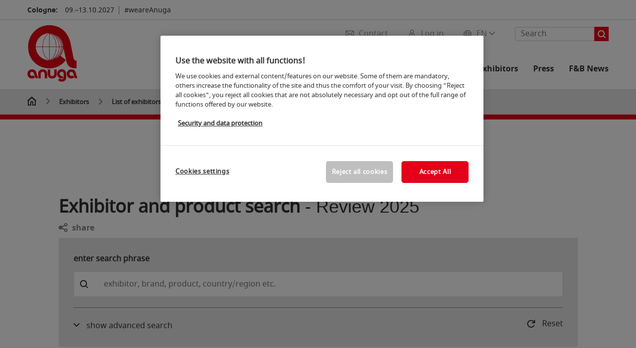

--- FILE ---
content_type: text/html; charset=UTF-8
request_url: https://www.anuga.com/exhibitor/argo_commodities/
body_size: 62352
content:

<!DOCTYPE html>
<html lang="en">
<head>
<!-- cookieconsent START -->
<script>
window.dataLayer = window.dataLayer || [];
dataLayer.push({ event: "OneTrustOnPage", OneTrustOnPage: true });
</script>
<!-- OneTrust Cookie-Einwilligungshinweis -->
<script src="https://cdn.cookielaw.org/scripttemplates/otSDKStub.js" data-document-language="true" type="text/javascript" charset="UTF-8" data-domain-script="923d6e9f-cf95-4d7c-80e3-25bcc033b245" async></script>
<!-- OneTrust-Cookie-Einwilligungshinweis -->
<script type="text/javascript">
window.OneTrust = window.OneTrust || {};
window.OneTrust.initialized = false;
window.OneTrust.activeGroups = [];
function OptanonWrapper() {
window.dataLayer = window.dataLayer || [];
window.dataLayer.push({ event: 'OptanonUpdate' });
const activeGroups = window.OnetrustActiveGroups.split(",").filter(function (element) { return element; });
window.OneTrust.activeGroups.length > activeGroups.length ? location.reload() : window.OneTrust.activeGroups = activeGroups;
if(!window.OneTrust.initialized) {
const eventOneTrustInitialized = new CustomEvent('OneTrust.initialized');
window.dispatchEvent(eventOneTrustInitialized);
window.OneTrust.initialized = true;
}
const eventOneTrustExecuted = new CustomEvent('OneTrust.executed');
window.dispatchEvent(eventOneTrustExecuted);
}
</script>
<!-- cookieconsent ENDE -->
<meta charset="utf-8">
<meta http-equiv="X-UA-Compatible" content="IE=edge,chrome=1">
<title>List of exhibitors | Anuga</title>
<meta name="description" content="Exhibitor list of the Anuga 2023: Here you can find an overview of all exhibitors by hall, origin or product group.">
<meta name="keywords" content="" />
<meta name="viewport" content="width=device-width,height=device-height,initial-scale=1,minimum-scale=1.0, maximum-scale=1.0" />
<meta name="facebook-domain-verification" content="" />
<meta property="og:title" content="List of exhibitors"/>
<meta property="og:description" content="Exhibitor list of the Anuga 2023: Here you can find an overview of all exhibitors by hall, origin or product group."/>
<meta property="og:url" content="https://www.anuga.com/anuga-exhibitors/list-of-exhibitors/?fw_goto=aussteller/aussteller/argo_commodities/"/>
<meta property="og:type" content="Website"/>
<link rel="alternate" href="https://www.anuga.com/anuga-exhibitors/list-of-exhibitors/" hreflang="x-default" />
<link rel="alternate" hreflang="de" href="https://www.anuga.de/anuga-aussteller/ausstellerverzeichnis/?fw_goto=aussteller/aussteller/argo_commodities/" />
<link rel="alternate" hreflang="en" href="https://www.anuga.com/anuga-exhibitors/list-of-exhibitors/?fw_goto=aussteller/aussteller/argo_commodities/" />
<link rel="apple-touch-icon" sizes="57x57" href="https://media.koelnmesse.io/anuga/redaktionell/anuga/img/layout-en/anuga_logo_rgb_rot_favicon_favicon_57.png">
<link rel="apple-touch-icon" sizes="60x60" href="https://media.koelnmesse.io/anuga/redaktionell/anuga/img/layout-en/anuga_logo_rgb_rot_favicon_favicon_60.png">
<link rel="apple-touch-icon" sizes="72x72" href="https://media.koelnmesse.io/anuga/redaktionell/anuga/img/layout-en/anuga_logo_rgb_rot_favicon_favicon_72.png">
<link rel="apple-touch-icon" sizes="76x76" href="https://media.koelnmesse.io/anuga/redaktionell/anuga/img/layout-en/anuga_logo_rgb_rot_favicon_favicon_76.png">
<link rel="apple-touch-icon" sizes="114x114" href="https://media.koelnmesse.io/anuga/redaktionell/anuga/img/layout-en/anuga_logo_rgb_rot_favicon_favicon_114.png">
<link rel="apple-touch-icon" sizes="120x120" href="https://media.koelnmesse.io/anuga/redaktionell/anuga/img/layout-en/anuga_logo_rgb_rot_favicon_favicon_120.png">
<link rel="apple-touch-icon" sizes="152x152" href="https://media.koelnmesse.io/anuga/redaktionell/anuga/img/layout-en/anuga_logo_rgb_rot_favicon_favicon_152.png">
<link rel="apple-touch-icon" sizes="180x180" href="https://media.koelnmesse.io/anuga/redaktionell/anuga/img/layout-en/anuga_logo_rgb_rot_favicon_favicon_180.png">
<link rel="icon" type="image/png" sizes="192x192" href="https://media.koelnmesse.io/anuga/redaktionell/anuga/img/layout-en/anuga_logo_rgb_rot_favicon_favicon_192.png">
<link rel="icon" type="image/png" sizes="32x32" href="https://media.koelnmesse.io/anuga/redaktionell/anuga/img/layout-en/anuga_logo_rgb_rot_favicon_favicon_32.png">
<link rel="icon" type="image/png" sizes="96x96" href="https://media.koelnmesse.io/anuga/redaktionell/anuga/img/layout-en/anuga_logo_rgb_rot_favicon_favicon_96.png">
<link rel="icon" type="image/png" sizes="16x16" href="https://media.koelnmesse.io/anuga/redaktionell/anuga/img/layout-en/anuga_logo_rgb_rot_favicon_favicon_16.png">
<link rel="stylesheet" href="https://media.koelnmesse.io/anuga/assets/css/styles.css">
<link rel="stylesheet" href="https://media.koelnmesse.io/anuga/assets/third-party/shariff/shariff_complete_2.css">
<link rel="stylesheet" href="https://media.koelnmesse.io/anuga/assets/third-party/searchapp/sccassets/styles/ssc_default.css">
<link rel="stylesheet" href="https://media.koelnmesse.io/anuga/assets/third-party/searchapp/search-app-styles.css">
<link rel="stylesheet" href="/global/asdb.php?favlist=2" type="text/css" />
<script src="https://media.koelnmesse.io/anuga/assets/js/main.min.js.js"></script>
<script src="https://media.koelnmesse.io/anuga/assets/third-party/datepicker/datepicker-en-gb.js"></script>
<script>
$.datepicker.setDefaults($.datepicker.regional["en-GB"]);
</script>
<script src="https://media.koelnmesse.io/anuga/assets/third-party/shariff/shariff_min.js"></script>
<script src="https://media.koelnmesse.io/anuga/assets/third-party/searchapp/js_2/sscbasic.js"></script>
<script src="/global/asdb.php?favlist=1"></script>
<script type="text/javascript" lang="javascript" src="https://cdns.eu1.gigya.com/js/gigya.js?apikey=3_j2xk5-9ZiEWPtb1DzmJNaJ6ly-jvs-LMmkM0_C7aWezKy9uubeEiqGAcoCz2vQhv"></script>
<link rel="canonical" href="https://www.anuga.com/anuga-exhibitors/list-of-exhibitors/">
<script src="https://media.koelnmesse.io/anuga/assets/third-party/searchapp/js_2/search-app-chunk.js" defer></script>
<script src="https://media.koelnmesse.io/anuga/assets/third-party/searchapp/js_2/search-app-main.js" defer></script>
<script defer data-domain="www.anuga.com" src="https://plausible.io/js/script.js"></script>
<!-- GTM DataLayer.push -->
<script type="text/javascript">
window.dataLayer = window.dataLayer || [];
dataLayer.push({
'event' : 'Page Meta',
'websiteType' : 'Messe',
'exhibitionNumber' : '0250',
'language' : 'EN',
'trafficType' : 'extern'
});
</script>
<script type="text/javascript">
(function($) {
$(document).ready(function() {
window.dataLayer = window.dataLayer || [];
$('.metanavItem.mainlink:not(#cdcLoginButton):not(.mobileMenuToggle):not([href="javascript:void(0);"])').on('click', function(e) {
dataLayer.push({
event: "gaEvent",
eventCategory: "Meta-Navigation",
eventAction: $(this).attr('title'),
eventLabel: $(this).attr('href')
});
window.dataLayer.push({
event: 'NewGaEvent',
event_name: 'meta_navigation',
meta_navigation:{
clicked_element: $(this).attr('title'),
link_url: $(this).attr('href')
}
});
});
$('.metanavItem.mainlink:not(#cdcLoginButton):not(.mobileMenuToggle)[href="javascript:void(0);"]').on('click', function(e) {
dataLayer.push({
event: "gaEvent",
eventCategory: "Meta-Navigation",
eventAction: $(this).attr('title'),
eventLabel: ""
});
window.dataLayer.push({
event: 'NewGaEvent',
event_name: 'meta_navigation',
meta_navigation:{
clicked_element: $(this).attr('title'),
link_url: ""
}
});
});
$('#cdcLoginButton').on('click', function(e) {
dataLayer.push({
event: "gaEvent",
eventCategory: "Meta-Navigation",
eventAction: $(this).attr('title'),
eventLabel: ""
});
window.dataLayer.push({
event: 'NewGaEvent',
event_name: 'meta_navigation',
meta_navigation:{
clicked_element: $(this).attr('title'),
link_url: ""
}
});
});
$('.navbar .langselect_altlang').on('click', function(e) {
dataLayer.push({
event: "gaEvent",
eventCategory: "Meta-Navigation",
eventAction: "Language switched to "+$(this).attr('hreflang'),
eventLabel: $(this).attr('href')
});
window.dataLayer.push({
event: 'NewGaEvent',
event_name: 'meta_navigation',
meta_navigation:{
clicked_element: "Language switched to "+$(this).attr('hreflang'),
link_url: $(this).attr('href')
}
});
});
$('.stage a').on('click', function(e) {
window.dataLayer.push({
event: 'NewGaEvent',
event_name: 'stage_button_click',
stage_button_click : {
clicked_element: $(this).text(),
link_url: $(this).attr('href')
}
});
window.dataLayer.push({
event: "gaEvent",
eventCategory: "Stage Button Click",
eventAction: $(this).text(),
eventLabel: $(this).attr('href')
});
});
$('.teaser-holder a:not(:has(a))').on('click', function(e) {
window.dataLayer.push({
event: 'NewGaEvent',
event_name: 'teaser_click',
teaser_click : {
clicked_element: $(this).text(),
link_url: $(this).attr('href')
}
});
window.dataLayer.push({
event: "gaEvent",
eventCategory: "Teaser Click",
eventAction: $(this).text(),
eventLabel: $(this).attr('href')
});
});
$('#footer-newsletter-form button').on('click', function(e) {
window.dataLayer.push({
event: 'NewGaEvent',
event_name: 'newsletter_auswählen_button_geklickt'
});
});
$('#newsletter-popup-form form').submit(function (e) {
window.dataLayer.push({
event: 'NewGaEvent',
event_name: 'newsletter_single_opt_in'
});
});
$('.anchor-link-module-wrapper .anchor-link-module-link a').on('click', function(e) {
window.dataLayer = window.dataLayer || [];
window.dataLayer.push({
event: "gaEvent",
eventCategory: "Anker-Navigation",
eventAction: $(this).text(),
eventLabel: $(this).attr('href')
});
window.dataLayer = window.dataLayer || [];
window.dataLayer.push({
event: 'NewGaEvent',
event_name: 'anker_navigation',
anker_navigation:{
clicked_element: $(this).text(),
link_url: $(this).attr('href')
}
});
});
$('.Tracking_Grid_Teaser').on('click', function(e) {
window.dataLayer = window.dataLayer || [];
window.dataLayer.push({
event: "gaEvent",
eventCategory: "Teaser Click",
eventAction: $(this).text(),
eventLabel: $(this).attr('href')
});
window.dataLayer = window.dataLayer || [];
window.dataLayer.push({
event: 'NewGaEvent',
event_name: 'teaser_click',
teaser_click : {
clicked_element: $(this).text(),
link_url: $(this).attr('href')
}
});
});
$('.paragraph a, .feature-box a, .ctadivider a').on('click', function(e) {
window.dataLayer = window.dataLayer || [];
window.dataLayer.push({
event: "gaEvent",
eventCategory: "Teaser Click",
eventAction: $(this).text(),
eventLabel: $(this).attr('href')
});
window.dataLayer = window.dataLayer || [];
window.dataLayer.push({
event: 'NewGaEvent',
event_name: 'teaser_click',
teaser_click : {
clicked_element: $(this).text(),
link_url: $(this).attr('href')
}
});
});
});
})(jQuery);
</script>
<!-- Google Tag Manager -->
<script type="text/plain" class="optanon-category-C0003"> (function(w,d,s,l,i){w[l]=w[l]||[];w[l].push({'gtm.start':
new Date().getTime(),event:'gtm.js'});var f=d.getElementsByTagName(s)[0],
j=d.createElement(s),dl=l!='dataLayer'?'&l='+l:'';j.async=true;j.src=
'https://www.googletagmanager.com/gtm.js?id='+i+dl;f.parentNode.insertBefore(j,f);
})(window,document,'script','dataLayer','GTM-MRV9BM4');</script>
<!-- End Google Tag Manager -->
<script>
window.globalConfig = {
brand: {
identifier: '0250',
instance: 2027
},
services: {
cds: {
api: {
client: {
identifier: "",
secret: ""
},
uri: ""
}
}
}
};
</script>
<script>
favlist.init("0250", "", "3", '?route=merkliste/v2');
</script>
</head>
<body id="top" class="pate-home " >
<!-- Google Tag Manager (noscript) -->
<noscript><iframe class="optanon-category-C0003" data-src="https://www.googletagmanager.com/ns.html?id=GTM-MRV9BM4" height="0" width="0" style="display:none;visibility:hidden"></iframe></noscript>
<!-- End Google Tag Manager (noscript) -->
<!-- HEADER_BEGIN -->
<header>
<div class="grid-wrapper lightback ">
<p class="header-banner">
<span class="item">
<span class="label">Cologne:</span>
<span class="date">09.&ndash;13.10.2027</span>
</span>
<span class="item">
<span class=" " >#weareAnuga</span>
</span>
</p>
<style>
.search-bar .search-bar__results .search-bar__suggestions .search-bar__suggestion a {
color: #000000 !important;
}
</style>
<span class="langselect langselect_header-banner desktophidden">
<span title="Language" class="ico lang mainlink langselect_metanav ">
<span class="langselect_currentlang">
EN
<img class="langselect_dropdownicon light" alt="Icon Pfeil" src="https://media.koelnmesse.io/anuga/assets/icons/icon_chevron_down_light_h7.svg" />
<img class="langselect_dropdownicon dark" alt="Icon Pfeil" src="https://media.koelnmesse.io/anuga/assets/icons/icon_chevron_down_h7.svg" />
</span>
</span>
<span class="langselect_box hide">
<div class="langselect_selector ">
<span class="ico lang langselect_box-current">
<span class="langselect_currentlang">
EN
<!-- Generator: Adobe Illustrator 24.0.3, SVG Export Plug-In . SVG Version: 6.00 Build 0) -->
<svg version="1.1" id="Ebene_1" xmlns="http://www.w3.org/2000/svg" xmlns:xlink="http://www.w3.org/1999/xlink" x="0px" y="0px" viewBox="0 0 12 7" style="enable-background:new 0 0 12 7;" xml:space="preserve">
<style type="text/css">
.st0{fill:#FFFFFF;}
</style>
<title>Element 13300</title>
<g id="Ebene_2_1_">
<g id="motive">
<path class="st0" d="M6,7C5.7,7,5.5,6.9,5.3,6.7l-5-5c-0.4-0.4-0.4-1,0-1.4s1-0.4,1.4,0L6,4.6l4.3-4.3c0.4-0.4,1-0.4,1.4,0
s0.4,1,0,1.4l-5,5C6.5,6.9,6.3,7,6,7z"/>
</g>
</g>
</svg>
</span>
</span>
<a class="langselect_altlang" href="https://www.anuga.de/anuga-aussteller/ausstellerverzeichnis/?fw_goto=aussteller/aussteller/argo_commodities/" hreflang="de">
<svg version="1.1" id="Ebene_1" xmlns="http://www.w3.org/2000/svg" xmlns:xlink="http://www.w3.org/1999/xlink" x="0px" y="0px" viewBox="0 0 15 12" style="enable-background:new 0 0 15 12;" xml:space="preserve">
<style type="text/css">
.st0 {
fill: #FFFFFF;
}
</style>
<title>Element 12300</title>
<g id="Ebene_2_1_">
<g id="motive_1_">
<path class="st0" d="M1,7h10.6l-3.3,3.3c-0.4,0.4-0.4,1,0,1.4c0.4,0.4,1,0.4,1.4,0l5-5c0.4-0.4,0.4-1,0-1.4l-5-5
c-0.4-0.4-1-0.4-1.4,0.1C8,0.7,8,1.3,8.3,1.7L11.6,5H1C0.4,5,0,5.4,0,6S0.4,7,1,7z" />
</g>
</g>
</svg>
DE
</a>
</div>
</span>
</span>
<div class="gw-inner">
<div class="logo" >
<a class="cube" href="https://www.anuga.com" title="anuga">
<div class="imgholder">
<img class="logo-white" src="https://media.koelnmesse.io/anuga/redaktionell/anuga/img/layout-en/anuga_logo_rgb_rot_website.png" alt="anuga" title="anuga" width=220>
<img class="logo-dark" src="https://media.koelnmesse.io/anuga/redaktionell/anuga/img/layout-en/anuga_logo_rgb_rot_website.png" alt="anuga" title="anuga" width=220>
</div>
</a>
</div>
<div class="navbar">
<div id="metaNavSearchApp" data-translations='{
"search_page_redirect_link": "https://www.anuga.com/search/?q=",
"solr_rest_service_core": "anuga_en",
"solr_rest_service_suggestion_endpoint": "https://www.anuga.com/solr/csrproxy/autocomplete",
"search_input_placeholder": "Search"
}'></div>
<style>
.search-bar .search-bar__results .search-bar__suggestions .search-bar__suggestion a {
color: #000000 !important;
}
</style>
<span class="langselect show_desktop_only">
<span title="Language" class="ico lang mainlink langselect_metanav ">
<span class="langselect_currentlang">
EN
<img class="langselect_dropdownicon light" alt="Icon Pfeil" src="https://media.koelnmesse.io/anuga/assets/icons/icon_chevron_down_light_h7.svg" />
<img class="langselect_dropdownicon dark" alt="Icon Pfeil" src="https://media.koelnmesse.io/anuga/assets/icons/icon_chevron_down_h7.svg" />
</span>
</span>
<span class="langselect_box hide">
<div class="langselect_selector ">
<span class="ico lang langselect_box-current">
<span class="langselect_currentlang">
EN
<!-- Generator: Adobe Illustrator 24.0.3, SVG Export Plug-In . SVG Version: 6.00 Build 0) -->
<svg version="1.1" id="Ebene_1" xmlns="http://www.w3.org/2000/svg" xmlns:xlink="http://www.w3.org/1999/xlink" x="0px" y="0px" viewBox="0 0 12 7" style="enable-background:new 0 0 12 7;" xml:space="preserve">
<style type="text/css">
.st0{fill:#FFFFFF;}
</style>
<title>Element 13300</title>
<g id="Ebene_2_1_">
<g id="motive">
<path class="st0" d="M6,7C5.7,7,5.5,6.9,5.3,6.7l-5-5c-0.4-0.4-0.4-1,0-1.4s1-0.4,1.4,0L6,4.6l4.3-4.3c0.4-0.4,1-0.4,1.4,0
s0.4,1,0,1.4l-5,5C6.5,6.9,6.3,7,6,7z"/>
</g>
</g>
</svg>
</span>
</span>
<a class="langselect_altlang" href="https://www.anuga.de/anuga-aussteller/ausstellerverzeichnis/?fw_goto=aussteller/aussteller/argo_commodities/" hreflang="de">
<svg version="1.1" id="Ebene_1" xmlns="http://www.w3.org/2000/svg" xmlns:xlink="http://www.w3.org/1999/xlink" x="0px" y="0px" viewBox="0 0 15 12" style="enable-background:new 0 0 15 12;" xml:space="preserve">
<style type="text/css">
.st0 {
fill: #FFFFFF;
}
</style>
<title>Element 12300</title>
<g id="Ebene_2_1_">
<g id="motive_1_">
<path class="st0" d="M1,7h10.6l-3.3,3.3c-0.4,0.4-0.4,1,0,1.4c0.4,0.4,1,0.4,1.4,0l5-5c0.4-0.4,0.4-1,0-1.4l-5-5
c-0.4-0.4-1-0.4-1.4,0.1C8,0.7,8,1.3,8.3,1.7L11.6,5H1C0.4,5,0,5.4,0,6S0.4,7,1,7z" />
</g>
</g>
</svg>
DE
</a>
</div>
</span>
</span>
<a href="javascript:void(0)" title="MobileMenu" class="metanavItem mobileMenuToggle hideDesktopMeta showMobileMeta mainlink">
<i class="ico mobileMenu"></i>
<span>Menu</span>
</a>
<a tabindex="0" href="javascript:void(0);"id="cdcLoginButton" onclick="openIcxMenu()" data-target="subnav-login2"
title="Log in" class="metanavItem showMobileMeta mainlink" >
<i class="ico loginCDC"></i>
<span>Log in</span>
</a>
<a tabindex="0" href="https://www.anuga.com/contact/"
title="Contact" class="metanavItem mainlink" >
<i class="ico contact"></i>
<span>Contact</span>
</a>
</div>
<style>
a:focus {outline-style: solid; outline-color: #e30018}
</style>
<script>
$(document).ready(function(){
$("a").mousedown(function() {
this.blur();
this.hideFocus = true;
this.style.outline = 'none';
});
})
</script>
<nav>
<div class="holder">
<div class="nav-holder">
<div class="nav">
<ul class="mainmenu">
<li class="desktophidden calchexback corporateback light">Overview</li>
<li class="hassub">
<a tabindex="1" href="javascript:void(0)" title="Trade Fair" class="level-1 " data-target="sub-trade-fair">Trade Fair</a></li>
<li class="hassub">
<a tabindex="41" href="javascript:void(0)" title="Events" class="level-1 " data-target="sub-events">Events</a></li>
<li class="hassub">
<a tabindex="64" href="javascript:void(0)" title="Exhibitors and products" class="level-1 " data-target="sub-exhibitors-and-products">Exhibitors and products</a></li>
<li class="hassub">
<a tabindex="69" href="javascript:void(0)" title="For Exhibitors" class="level-1 " data-target="sub-for-exhibitors">For Exhibitors</a></li>
<li class="hassub">
<a tabindex="99" href="javascript:void(0)" title="Press" class="level-1 " data-target="sub-press">Press</a></li>
<li class="nosub">
<a href="https://www.anuga.com/magazine/" data-target="sub-f&b-news" title="F&B News" class="level-1" tabindex="118"> F&B News </a>
</ul>
<div class="desktophidden mobilmeta">
<a href="#" title="Log in" class="ico loginCDC primarylink" style="display: none;">
Log in
</a>
<a href="https://www.anuga.com/contact/" title="Contact" class="ico contact primarylink" style="">
Contact
</a>
<div id="metaNavSearchAppMobile" data-translations='{
"search_page_redirect_link": "https://www.anuga.com/search/?q=",
"solr_rest_service_core": "anuga_en",
"solr_rest_service_suggestion_endpoint": "https://www.anuga.com/solr/csrproxy/autocomplete",
"search_input_placeholder": "Search"
}'></div>
</div>
</div>
<div class="subnav subnav_sec lightback login" id="subnav-login2">
<div class="subnav-wrapper" id="subnav-wrapper">
</div>
<div class="close"></div>
</div>
<div class="subnav" id="sub-events">
<div class="subnav-wrapper">
<ul>
<li class="goback desktophidden calchexback corporateback first"><span>Overview</span></li>
<!-- Übersichtsseite das Linktext in mobile nicht klickbar -->
<li class="level-2 desktophidden">
<a href="../../events/" title="Overview Events" tabindex="42">Overview Events</a>
</li>
<li class="level-2 hassub">
<a href="https://www.anuga.com/events/events-on-site/" title="Events" > Events </a>
<div class="subnav-container">
<ul>
<li class="goback desktophidden calchexback corporateback first"><span>Overview</span></li>
<!-- Übersichtsseite das Linktext in mobile nicht klickbar -->
<li class="level-2 desktophidden">
<a href="https://www.anuga.com/events/events-on-site/" title="Overview Events on site" tabindex="43">Overview Events on site</a>
</li>
<li><a tabindex="44" href="https://www.anuga.com/events/events-on-site/anuga-taste-innovation-show/" title="Anuga taste Innovation Show" >Anuga taste Innovation Show</a></li><li><a tabindex="45" href="https://www.anuga.com/events/events-on-site/anuga-organic-on-stage/" title="Anuga Organic on Stage" >Anuga Organic on Stage</a></li><li><a tabindex="46" href="https://www.anuga.com/events/events-on-site/anuga-organic-supermarket/" title="Anuga Organic Supermarket" >Anuga Organic Supermarket</a></li><li><a tabindex="47" href="https://www.anuga.com/events/events-on-site/anuga-halal-market/" title="Anuga Halal Market" >Anuga Halal Market</a></li><li><a tabindex="48" href="https://www.anuga.com/events/events-on-site/anuga-kosher-market/" title="Anuga Kosher Market" >Anuga Kosher Market</a></li><li><a tabindex="49" href="https://www.anuga.com/events/events-on-site/anuga-trend-zone/" title="Anuga Trend Zone" >Anuga Trend Zone</a></li><li><a tabindex="50" href="https://www.anuga.com/events/events-on-site/anuga-horizon-stage/" title="Anuga HORIZON Stage" >Anuga HORIZON Stage</a></li>
</ul>
</div>
</li>
<li class="level-2 hassub">
<a href="https://www.anuga.com/events/conferences-congresses/" title="Conferences & Congresses" > Conferences & Congresses </a>
<div class="subnav-container">
<ul>
<li class="goback desktophidden calchexback corporateback first"><span>Overview</span></li>
<!-- Übersichtsseite das Linktext in mobile nicht klickbar -->
<li class="level-2 desktophidden">
<a href="https://www.anuga.com/events/conferences-congresses/" title="Overview Conferences & Congresses" tabindex="51">Overview Conferences & Congresses</a>
</li>
<li><a tabindex="52" href="https://www.anuga.com/events/conferences-congresses/halal-forum/" title="Anuga Halal Forum" >Anuga Halal Forum</a></li><li><a tabindex="53" href="https://www.anuga.com/events/conferences-congresses/frozen-food-conference/" title="Frozen Food Conference" >Frozen Food Conference</a></li><li><a tabindex="54" href="https://www.anuga.com/events/conferences-congresses/tomato-news-conference/" title="Tomato News Conference" >Tomato News Conference</a></li><li><a tabindex="55" href="https://www.anuga.com/events/conferences-congresses/forum-system-catering/" title="Forum System Catering" >Forum System Catering</a></li>
</ul>
</div>
</li>
<li class="level-2 hassub">
<a href="https://www.anuga.com/events/awards/" title="Awards" > Awards </a>
<div class="subnav-container">
<ul>
<li class="goback desktophidden calchexback corporateback first"><span>Overview</span></li>
<!-- Übersichtsseite das Linktext in mobile nicht klickbar -->
<li class="level-2 desktophidden">
<a href="https://www.anuga.com/events/awards/" title="Overview Awards" tabindex="56">Overview Awards</a>
</li>
<li><a tabindex="57" href="https://www.anuga.com/events/awards/bestseller-en/" title="Bestseller Award" >Bestseller Award</a></li><li><a tabindex="58" href="https://www.anuga.com/events/awards/ecotrophelia-en/" title="Ecotrophelia " >Ecotrophelia </a></li><li><a tabindex="59" href="https://www.anuga.com/events/awards/tk-star/" title="Tiefkühl-Star 2025" >Tiefkühl-Star 2025</a></li><li><a tabindex="60" href="https://www.anuga.com/events/awards/frozen!-dti-innovation-award/" title="FROZEN! dti Innovation Award" >FROZEN! dti Innovation Award</a></li>
</ul>
</div>
</li>
<li class="level-2 hassub">
<a href="https://www.anuga.com/events/programme/" title="Event search" > Event search </a>
<div class="subnav-container">
<ul>
<li class="goback desktophidden calchexback corporateback first"><span>Overview</span></li>
<!-- Übersichtsseite das Linktext in mobile nicht klickbar -->
<li class="level-2 desktophidden">
<a href="https://www.anuga.com/events/programme/" title="Overview Programme" tabindex="61">Overview Programme</a>
</li>
<li><a tabindex="62" href="https://www.anuga.com/events/programme/speaker/" title="Speaker" >Speaker</a></li><li><a tabindex="63" href="https://www.anuga.com/events/programme/sessions/" title="Sessions" >Sessions</a></li>
</ul>
</div>
</li>
</ul>
</div>
<div class="close" style="position: absolute;"></div>
</div>
<div class="subnav" id="sub-exhibitors-and-products">
<div class="subnav-wrapper">
<ul>
<li class="goback desktophidden calchexback corporateback first"><span>Overview</span></li>
<!-- Übersichtsseite das Linktext in mobile nicht klickbar -->
<li class="level-2 navmodul navmodul_icon">
<a href="https://www.anuga.com/anuga-exhibitors/list-of-exhibitors/" title="Exhibitor search" tabindex="65"> <div class="navitem_icon"> <svg version="1.1" id="motive" xmlns="http://www.w3.org/2000/svg" xmlns:xlink="http://www.w3.org/1999/xlink" x="0px" y="0px" viewBox="0 0 60 60" style="enable-background:new 0 0 60 60;" xml:space="preserve"> <path class="color" d="M1,1L1,1L1,1z M55,1L55,1z M54.9,1L44,7L54.9,1z M5.1,1L16,7l0,0L5.1,1z M56,1L56,1z"></path> <path class="color" d="M59,0h-4c-0.1,0-0.1,0-0.2,0c-0.1,0-0.1,0-0.2,0.1l0,0L43.7,6H16.3L5.5,0.1l0,0C5.4,0.1,5.3,0,5.2,0C5.2,0,5.1,0,5,0H1 C0.4,0,0,0.4,0,1v46c0,0.6,0.4,1,1,1h4c0.1,0,0.2,0,0.3-0.1l0,0l7.1-4c0.5-0.3,0.6-0.9,0.4-1.4c-0.3-0.5-0.9-0.6-1.4-0.4L6,45.3V2.7 l9,4.9V26c0,0.6,0.4,1,1,1c0.6,0,1-0.4,1-1V8h26v18c0,0.6,0.4,1,1,1s1-0.4,1-1V7.6l9-4.9v42.6l-5.5-3.2C48.3,42,48.2,42,48,42 c-0.6,0-1,0.4-1,1c0,0.4,0.2,0.7,0.5,0.9l7.2,4c0.1,0.1,0.2,0.1,0.3,0.1h4c0.6,0,1-0.4,1-1V1C60,0.4,59.6,0,59,0z M56,46V2h2v44H56z M2,46V2h2v44H2z"></path> <path class="color" d="M47.4,59c-0.5,0-1-0.2-1.3-0.5l-7.8-7.8L37.6,51c-6.8,4.2-15.8,2.1-20-4.7s-2.1-15.8,4.7-20s15.8-2.1,20,4.7 c3.2,5.1,2.9,11.6-0.7,16.4L41,48.1l7.7,7.7c0.8,0.7,0.8,1.9,0.1,2.6C48.5,58.8,48,59,47.4,59z M30,26.2c-6.9,0-12.5,5.6-12.5,12.5 c0,6.9,5.6,12.5,12.5,12.5s12.5-5.6,12.5-12.5c0,0,0,0,0,0C42.5,31.8,36.9,26.3,30,26.2z"></path> <path class="color" d="M43.5,38.7L43.5,38.7 M16.5,38.7c0,7.5,6,13.5,13.5,13.5c0,0,0,0,0,0l0,0C22.5,52.2,16.5,46.2,16.5,38.7 C16.5,38.7,16.5,38.7,16.5,38.7 M43.5,38.7L43.5,38.7 M43.5,38.7L43.5,38.7 M43.5,38.7L43.5,38.7 M43.5,38.7L43.5,38.7 M43.5,38.7 L43.5,38.7 M43.5,38.7L43.5,38.7 M43.5,38.7L43.5,38.7 M43.5,38.7L43.5,38.7 M43.5,38.7L43.5,38.7 M43.5,38.7L43.5,38.7 M43.5,38.7 L43.5,38.7 M43.5,38.7L43.5,38.7 M43.5,38.7L43.5,38.7 M43.5,38.7L43.5,38.7 M43.5,38.7L43.5,38.7 M43.5,38.7L43.5,38.7 M43.5,38.7 L43.5,38.7 M43.5,38.7L43.5,38.7 M43.5,38.7L43.5,38.7 M43.5,38.7L43.5,38.7 M43.5,38.7L43.5,38.7 M43.5,38.7L43.5,38.7 M43.5,38.7 L43.5,38.7 M40.5,47l-0.7,0.9l1.2,1.2l7.1,7.1c0.3,0.3,0.3,0.9,0,1.2c-0.3,0.3-0.8,0.3-1.2,0l-7.3-7.3l-1.1-1.1l-0.9,0.5 C38.7,48.9,39.7,48,40.5,47 M30,52.2L30,52.2 M30,52.2L30,52.2 M30,23.2c-8.5,0-15.5,6.9-15.5,15.4s6.9,15.5,15.4,15.5 c2.9,0,5.8-0.8,8.2-2.3l7.3,7.3c1.3,0.9,3.1,0.7,4-0.6c0.7-1,0.7-2.4,0-3.4L42.3,48c5.1-6.8,3.8-16.5-3-21.6 C36.6,24.3,33.4,23.2,30,23.2L30,23.2z M30,50.2c-6.3,0-11.5-5.1-11.5-11.5S23.6,27.3,30,27.2c6.3,0,11.5,5.1,11.5,11.5c0,0,0,0,0,0 C41.5,45.1,36.3,50.2,30,50.2z"></path> </svg> <br> <div class="linktitle ani">Exhibitor search</div> <p></p> </div> </a>
</li>
<li class="level-2 navmodul navmodul_icon">
<a href="https://www.anuga.com/anuga-exhibitors/list-of-exhibitors/?fw_goto=aussteller&suchort=produkte" title="Product index" tabindex="66"> <div class="navitem_icon"> <svg version="1.0" xmlns="http://www.w3.org/2000/svg" width="200.000000pt" height="200.000000pt" viewBox="0 0 200.000000 200.000000" preserveAspectRatio="xMidYMid meet"> <metadata> Created by potrace 1.16, written by Peter Selinger 2001-2019 </metadata> <g transform="translate(0.000000,200.000000) scale(0.100000,-0.100000)" stroke="none"> <path d="M635 1954 c-181 -43 -273 -91 -381 -199 -68 -68 -89 -97 -127 -176 -60 -126 -72 -180 -71 -324 1 -101 5 -133 27 -200 133 -406 589 -598 972 -409 49 24 71 31 74 22 9 -27 574 -594 614 -616 76 -42 174 -14 214 61 24 45 22 116 -5 158 -22 36 -574 587 -605 604 -17 9 -16 14 12 65 54 100 75 192 76 320 0 140 -13 197 -73 320 -80 166 -231 294 -416 352 -59 19 -264 33 -311 22z m230 -79 c112 -23 226 -85 310 -169 133 -131 190 -278 183 -465 -5 -129 -33 -216 -102 -320 -89 -133 -237 -234 -391 -266 -308 -65 -608 113 -717 425 -25 72 -34 220 -19 302 16 81 76 208 130 276 140 176 385 263 606 217z m741 -1357 c171 -170 295 -302 299 -316 13 -54 -33 -107 -88 -100 -35 4 -617 581 -617 612 0 26 68 96 94 96 13 0 124 -103 312 -292z"/> <path d="M670 1804 c-88 -15 -117 -34 -104 -68 9 -23 32 -27 80 -15 26 7 81 10 130 6 210 -13 387 -174 425 -388 40 -223 -104 -450 -329 -519 -265 -82 -544 97 -592 379 -20 118 23 266 105 367 39 47 45 80 16 89 -28 9 -44 -2 -83 -53 -174 -228 -152 -533 52 -726 111 -104 216 -145 370 -146 184 0 335 75 437 218 211 295 82 710 -256 828 -65 22 -198 37 -251 28z"/> <path d="M455 1720 c-4 -6 -4 -22 -1 -36 5 -20 12 -25 34 -22 23 2 27 8 27 33 0 25 -4 31 -27 33 -14 2 -29 -2 -33 -8z"/> <path d="M680 1653 c-55 -29 -80 -75 -80 -149 l0 -64 -39 0 c-22 0 -43 -5 -47 -11 -4 -6 -13 -106 -21 -223 -13 -198 -13 -211 3 -223 25 -18 463 -18 487 0 16 11 17 26 3 224 -8 117 -17 217 -21 223 -3 5 -24 10 -46 10 l-39 0 0 63 c0 68 -20 114 -64 142 -39 26 -96 29 -136 8z m83 -64 c32 -14 47 -49 47 -104 l0 -45 -70 0 -70 0 0 45 c0 65 20 99 67 114 1 1 13 -4 26 -10z m153 -379 l9 -160 -184 0 -184 0 7 133 c4 72 9 144 12 160 l6 27 162 0 163 0 9 -160z"/> </g> </svg> <br> <div class="linktitle ani">Product index</div> <p></p> </div> </a>
</li>
<li class="level-2 navmodul navmodul_icon">
<a href="https://www.anuga.com/anuga-exhibitors/product-groups/" title="Product groups" tabindex="67"> <div class="navitem_icon"> <svg id="icon-produktverzeichnis__H60" xmlns="http://www.w3.org/2000/svg" viewBox="0 0 60 60"> <path class="color" d="M26.2051,26.2929 C25.8141,26.6839 25.8141,27.3159 26.2051,27.7069 L32.2051,33.7069 C32.4001,33.9019 32.6561,33.9999 32.9121,33.9999 C33.1681,33.9999 33.4241,33.9019 33.6191,33.7069 C34.0101,33.3159 34.0101,32.6839 33.6191,32.2929 L27.6191,26.2929 C27.2281,25.9019 26.5961,25.9019 26.2051,26.2929 L26.2051,26.2929 Z M23.6191,30.2929 C23.2281,29.9019 22.5961,29.9019 22.2051,30.2929 C21.8141,30.6839 21.8141,31.3159 22.2051,31.7069 L28.2051,37.7069 C28.4001,37.9019 28.6561,37.9999 28.9121,37.9999 C29.1681,37.9999 29.4241,37.9019 29.6191,37.7069 C30.0101,37.3159 30.0101,36.6839 29.6191,36.2929 L23.6191,30.2929 Z M19.6191,34.2929 C19.2281,33.9019 18.5961,33.9019 18.2051,34.2929 C17.8141,34.6839 17.8141,35.3159 18.2051,35.7069 L24.2051,41.7069 C24.4001,41.9019 24.6561,41.9999 24.9121,41.9999 C25.1681,41.9999 25.4241,41.9019 25.6191,41.7069 C26.0101,41.3159 26.0101,40.6839 25.6191,40.2929 L19.6191,34.2929 Z M38.4981,31.9999 L27.9121,21.4139 L13.3261,35.9999 L23.9121,46.5859 L38.4981,31.9999 Z M28.6191,19.2929 L40.6191,31.2929 C41.0101,31.6839 41.0101,32.3159 40.6191,32.7069 L24.6191,48.7069 C24.4241,48.9019 24.1681,48.9999 23.9121,48.9999 C23.6561,48.9999 23.4001,48.9019 23.2051,48.7069 L11.2051,36.7069 C10.8141,36.3159 10.8141,35.6839 11.2051,35.2929 L27.2051,19.2929 C27.5961,18.9019 28.2281,18.9019 28.6191,19.2929 L28.6191,19.2929 Z M51.8871,36.5749 C51.4091,36.2939 50.7971,36.4549 50.5181,36.9319 L39.0561,56.4819 C38.2281,57.9149 36.3891,58.4079 35.0011,57.6079 L32.7681,56.1609 C32.3061,55.8599 31.6861,55.9929 31.3861,56.4559 C31.0851,56.9199 31.2171,57.5389 31.6811,57.8389 L33.9571,59.3139 C34.7421,59.7669 35.6011,59.9819 36.4491,59.9819 C38.1781,59.9819 39.8611,59.0869 40.7841,57.4879 L52.2431,37.9429 C52.5221,37.4669 52.3631,36.8549 51.8871,36.5749 L51.8871,36.5749 Z M59.9121,4.9999 L59.9121,20.9999 C59.9121,24.0939 58.9281,26.3989 56.6191,28.7069 L26.9211,58.4469 C25.9761,59.3919 24.7201,59.9109 23.3841,59.9109 C22.0481,59.9109 20.7931,59.3919 19.8501,58.4469 L1.4651,40.0629 C0.5201,39.1179 0.0001,37.8619 0.0001,36.5259 C0.0001,35.1899 0.5201,33.9349 1.4651,32.9909 L27.4391,7.0519 C20.6471,5.5079 16.4321,5.4039 15.1981,5.7649 C15.7191,6.2979 17.3421,7.4299 21.2591,8.9739 C21.7731,9.1769 22.0251,9.7569 21.8231,10.2709 C21.6201,10.7849 21.0391,11.0339 20.5261,10.8349 C12.4181,7.6389 12.8921,5.8669 13.0711,5.1999 C13.4421,3.8099 15.4231,3.3469 19.4811,3.7019 C22.7861,3.9909 27.0521,4.8059 31.4931,5.9949 C35.9341,7.1849 40.0341,8.6119 43.0401,10.0149 C46.7351,11.7379 48.2161,13.1269 47.8431,14.5179 C47.4831,15.8599 45.6121,16.0239 44.9971,16.0779 C44.9681,16.0809 44.9381,16.0819 44.9091,16.0819 C44.3961,16.0819 43.9601,15.6889 43.9141,15.1689 C43.8651,14.6189 44.2721,14.1339 44.8231,14.0859 C45.2491,14.0489 45.5321,13.9909 45.7151,13.9389 C45.2871,13.4919 44.2041,12.7949 42.4721,11.9649 C42.1091,12.5769 41.9121,13.2799 41.9121,13.9999 C41.9121,16.2059 43.7061,17.9999 45.9121,17.9999 C48.1181,17.9999 49.9121,16.2059 49.9121,13.9999 C49.9121,11.7939 48.1181,9.9999 45.9121,9.9999 C45.3591,9.9999 44.9121,9.5529 44.9121,8.9999 C44.9121,8.4469 45.3591,7.9999 45.9121,7.9999 C49.2211,7.9999 51.9121,10.6909 51.9121,13.9999 C51.9121,17.3089 49.2211,19.9999 45.9121,19.9999 C42.6031,19.9999 39.9121,17.3089 39.9121,13.9999 C39.9121,12.9969 40.1761,12.0199 40.6471,11.1479 C38.2541,10.1429 35.0441,9.0179 30.9761,7.9269 C30.5471,7.8119 30.1341,7.7069 29.7211,7.6019 L2.8791,34.4059 C2.3121,34.9719 2.0001,35.7259 2.0001,36.5259 C2.0001,37.3279 2.3121,38.0809 2.8791,38.6479 L21.2641,57.0329 C22.3971,58.1659 24.3731,58.1659 25.5061,57.0329 L55.2041,27.2929 C57.1531,25.3449 57.9121,23.5799 57.9121,20.9999 L57.9121,4.9999 C57.9121,3.3459 56.5661,1.9999 54.9121,1.9999 L38.9121,1.9999 C36.3321,1.9999 34.5671,2.7589 32.6191,4.7069 C32.2281,5.0979 31.5961,5.0979 31.2051,4.7069 C30.8141,4.3159 30.8141,3.6839 31.2051,3.2929 C33.5131,0.9839 35.8181,-0.0001 38.9121,-0.0001 L54.9121,-0.0001 C57.6691,-0.0001 59.9121,2.2429 59.9121,4.9999 L59.9121,4.9999 Z" id="price-tag"/> </svg> <br> <div class="linktitle ani">Product groups</div> <p></p> </div> </a>
</li>
<li class="level-2 navmodul navmodul_icon">
<a href="https://www.anuga.com/anuga-exhibitors/hall-plan/" title="Hall plan" tabindex="68"> <div class="navitem_icon"> <svg version="1.1" id="icon-hall-plan__H60" xmlns="http://www.w3.org/2000/svg" xmlns:xlink="http://www.w3.org/1999/xlink" x="0px" y="0px" viewBox="0 0 60 60" style="enable-background:new 0 0 60 60;" xml:space="preserve"> <g transform="matrix(1.3333333,0,0,-1.3333333,0,80)"> <g transform="scale(0.1)"> <path class="color" d="M435,178.1c0-2.5-1.2-4.7-3.2-6.2c-2-1.4-4.6-1.7-6.9-0.9l-117.3,43.2c0,0-0.1,0-0.1,0v149l122.6-45.2c2.9-1.1,4.9-3.9,4.9-7V178.1z M157.5,167.1v149.1c0,0,0,0,0.1,0l134.9,47.2V214.4c0,0,0,0-0.1,0L157.5,167.1z M19.9,212.5c-2.9,1.1-4.9,3.9-4.9,7v133c0,2.5,1.2,4.7,3.2,6.2c1.3,0.9,2.8,1.4,4.3,1.4c0.9,0,1.8-0.2,2.6-0.5l117.3-43.2c0,0,0.1,0,0.1,0v-149L19.9,212.5z M435.3,332.2l-127.6,47c-4.9,1.8-10.3,1.8-15.2,0.1l-139.8-48.9c-1.6-0.6-3.4-0.6-5.1,0L30.3,373.7c-6.9,2.5-14.6,1.5-20.6-2.7c-6-4.2-9.6-11.1-9.6-18.4v-133c0-9.4,5.9-17.9,14.7-21.1l127.6-47c2.5-0.9,5.1-1.4,7.8-1.4c2.5,0,5,0.4,7.4,1.3l139.8,48.9c1.6,0.6,3.4,0.6,5.1,0L419.7,157c6.9-2.5,14.6-1.5,20.7,2.7c6,4.2,9.6,11.1,9.6,18.5v133C450,320.5,444.1,329,435.3,332.2"></path> <path class="color" d="M225,465c-16.6,0-30,13.4-30,30c0,16.6,13.4,30,30,30s30-13.4,30-30C255,478.4,241.6,465,225,465zM337.5,487.5c0,62.1-50.4,112.5-112.5,112.5s-112.5-50.5-112.5-112.5c0-20.5,5.6-39.5,15.2-56.1h-0.1L212,285c5.8-10,20.2-10,26,0l84.4,146.4h-0.1C331.9,448,337.5,467,337.5,487.5"></path> </g> </g> </svg> <br> <div class="linktitle ani">Hall plan</div> <p></p> </div> </a>
</li>
</ul>
</div>
<div class="close" style="position: absolute;"></div>
</div>
<div class="subnav" id="sub-f&b-news">
<div class="subnav-wrapper">
<ul>
<li class="goback desktophidden calchexback corporateback first"><span>Overview</span></li>
<!-- Übersichtsseite das Linktext in mobile nicht klickbar -->
<li class="level-2 desktophidden">
<a href="../../magazine/" title="Overview F&B News" tabindex="119">Overview F&B News</a>
</li>
</ul>
</div>
<div class="close" style="position: absolute;"></div>
</div>
<div class="subnav" id="sub-for-exhibitors">
<div class="subnav-wrapper">
<ul>
<li class="goback desktophidden calchexback corporateback first"><span>Overview</span></li>
<!-- Übersichtsseite das Linktext in mobile nicht klickbar -->
<li class="level-2 desktophidden">
<a href="../../for-exhibitors/" title="Overview For Exhibitors" tabindex="70">Overview For Exhibitors</a>
</li>
<li class="level-2 hassub">
<a href="https://www.anuga.com/for-exhibitors/become-an-exhibitor/" title="Become an exhibitor" > Become an exhibitor </a>
<div class="subnav-container">
<ul>
<li class="goback desktophidden calchexback corporateback first"><span>Overview</span></li>
<!-- Übersichtsseite das Linktext in mobile nicht klickbar -->
<li class="level-2 desktophidden">
<a href="https://www.anuga.com/for-exhibitors/become-an-exhibitor/" title="Overview Become an exhibitor" tabindex="71">Overview Become an exhibitor</a>
</li>
<li><a tabindex="72" href="https://www.anuga.com/for-exhibitors/become-an-exhibitor/online-application/" title="Online application" >Online application</a></li><li><a tabindex="73" href="https://www.anuga.com/for-exhibitors/become-an-exhibitor/stand-cost-calculation/" title="Stand cost calculation" >Stand cost calculation</a></li><li><a tabindex="74" href="https://www.anuga.com/for-exhibitors/become-an-exhibitor/marketing-package/" title="Marketing Package" >Marketing Package</a></li><li><a tabindex="75" href="https://www.anuga.com/for-exhibitors/become-an-exhibitor/individual-participation-opportunities/" title="Participation opportunities" >Participation opportunities</a></li><li><a tabindex="76" href="https://www.anuga.com/for-exhibitors/become-an-exhibitor/start-up-area/" title="Start-up Area" >Start-up Area</a></li>
</ul>
</div>
</li>
<li class="level-2 hassub">
<a href="https://www.anuga.com/for-exhibitors/plan-trade-fair-presence-on-site/" title="Your trade fair presence on site" > Your trade fair presence on site </a>
<div class="subnav-container">
<ul>
<li class="goback desktophidden calchexback corporateback first"><span>Overview</span></li>
<!-- Übersichtsseite das Linktext in mobile nicht klickbar -->
<li class="level-2 desktophidden">
<a href="https://www.anuga.com/for-exhibitors/plan-trade-fair-presence-on-site/" title="Overview Plan trade fair presence on site" tabindex="77">Overview Plan trade fair presence on site</a>
</li>
<li><a tabindex="78" href="https://www.anuga.com/for-exhibitors/plan-trade-fair-presence-on-site/stand-construction/" title="Stand construction" >Stand construction</a></li><li><a tabindex="79" href="https://www.anuga.com/for-exhibitors/plan-trade-fair-presence-on-site/codes-for-exhibitor-passes-construction-and-dismantling-passes/" title="Redeem codes for exhibitor passes" >Redeem codes for exhibitor passes</a></li><li><a tabindex="80" href="https://www.anuga.com/for-exhibitors/plan-trade-fair-presence-on-site/order-deadlines/" title="Important deadlines" >Important deadlines</a></li><li><a tabindex="81" href="https://www.anuga.com/for-exhibitors/plan-trade-fair-presence-on-site/advertising-options/" title="Advertising options" >Advertising options</a></li><li><a tabindex="82" href="https://www.anuga.com/for-exhibitors/plan-trade-fair-presence-on-site/service-partner/" title="Service partner" >Service partner</a></li>
</ul>
</div>
</li>
<li class="level-2 hassub">
<a href="https://www.anuga.com/for-exhibitors/order-services/" title="Order services" > Order services </a>
<div class="subnav-container">
<ul>
<li class="goback desktophidden calchexback corporateback first"><span>Overview</span></li>
<!-- Übersichtsseite das Linktext in mobile nicht klickbar -->
<li class="level-2 desktophidden">
<a href="https://www.anuga.com/for-exhibitors/order-services/" title="Overview Order services" tabindex="83">Overview Order services</a>
</li>
<li><a tabindex="84" href="https://service.anuga.com/serviceshop/Services/Tickets/Exhibitor-passes/Exhibitor-passes/p/000000000000100058" title="Exhibitor passes" target="_blank">Exhibitor passes</a></li><li><a tabindex="85" href="https://service.anuga.com/serviceshop/Services/Tickets/Construction-passes/Construction-passes/p/000000000000100083" title="Construction and dismantling passes" target="_blank">Construction and dismantling passes</a></li><li><a tabindex="86" href="https://nfm-mediashop.de/2025/anuga/en/werbemittelshop/" title="Free advertising material" target="_blank">Free advertising material</a></li><li><a tabindex="87" href="https://service.anuga.com/serviceshop/login" title="Service Shop" target="_blank">Service Shop</a></li><li><a tabindex="88" href="https://www.anuga.com/for-exhibitors/order-services/media-shop/" title="Media Shop" >Media Shop</a></li><li><a tabindex="89" href="https://www.anuga.com/for-exhibitors/order-services/catering/" title="Catering" >Catering</a></li><li><a tabindex="90" href="https://www.anuga.com/for-exhibitors/order-services/lead-management/" title="Lead Management" >Lead Management</a></li>
</ul>
</div>
</li>
<li class="level-2 hassub">
<a href="https://www.anuga.com/for-exhibitors/booth-construction-dismantling/" title="Booth construction & dismantling" > Booth construction & dismantling </a>
<div class="subnav-container">
<ul>
<li class="goback desktophidden calchexback corporateback first"><span>Overview</span></li>
<!-- Übersichtsseite das Linktext in mobile nicht klickbar -->
<li class="level-2 desktophidden">
<a href="https://www.anuga.com/for-exhibitors/booth-construction-dismantling/" title="Overview Booth construction & dismantling" tabindex="91">Overview Booth construction & dismantling</a>
</li>
<li><a tabindex="92" href="https://www.anuga.com/for-exhibitors/booth-construction-dismantling/construction-and-dismantling-passes/" title="Redeem codes for construction passes" >Redeem codes for construction passes</a></li><li><a tabindex="93" href="https://www.anuga.com/for-exhibitors/booth-construction-dismantling/set-up-and-dismantling-times/" title="Set-up and dismantling times" >Set-up and dismantling times</a></li><li><a tabindex="94" href="https://www.anuga.com/for-exhibitors/booth-construction-dismantling/approach-for-trucks/" title="Approach for trucks" >Approach for trucks</a></li><li><a tabindex="95" href="https://www.anuga.com/for-exhibitors/booth-construction-dismantling/traffic-guidelines/" title="Traffic guidelines" >Traffic guidelines</a></li><li><a tabindex="96" href="https://www.anuga.com/for-exhibitors/booth-construction-dismantling/eslot/" title="eSlot" >eSlot</a></li>
</ul>
</div>
</li>
<li class="level-2 hassub">
<a href="https://www.anuga.com/for-exhibitors/digital-features/" title="Digital Features" > Digital Features </a>
<div class="subnav-container">
<ul>
<li class="goback desktophidden calchexback corporateback first"><span>Overview</span></li>
<!-- Übersichtsseite das Linktext in mobile nicht klickbar -->
<li class="level-2 desktophidden">
<a href="https://www.anuga.com/for-exhibitors/digital-features/" title="Overview Digital Features" tabindex="97">Overview Digital Features</a>
</li>
<li><a tabindex="98" href="https://www.anuga.com/for-exhibitors/digital-features/app/" title="Anuga app" >Anuga app</a></li>
</ul>
</div>
</li>
</ul>
</div>
<div class="close" style="position: absolute;"></div>
</div>
<div class="subnav" id="sub-press">
<div class="subnav-wrapper">
<ul>
<li class="goback desktophidden calchexback corporateback first"><span>Overview</span></li>
<!-- Übersichtsseite das Linktext in mobile nicht klickbar -->
<li class="level-2 desktophidden">
<a href="../../press/" title="Overview Press" tabindex="100">Overview Press</a>
</li>
<li class="level-2 hassub">
<a href="https://www.anuga.com/press/press-releases/" title="Press releases" > Press releases </a>
<div class="subnav-container">
<ul>
<li class="goback desktophidden calchexback corporateback first"><span>Overview</span></li>
<!-- Übersichtsseite das Linktext in mobile nicht klickbar -->
<li class="level-2 desktophidden">
<a href="https://www.anuga.com/press/press-releases/" title="Overview Press releases" tabindex="101">Overview Press releases</a>
</li>
<li><a tabindex="102" href="https://www.anuga.com/press/press-releases/press-releases-of-anuga/" title="Press releases of Anuga" >Press releases of Anuga</a></li><li><a tabindex="103" href="https://www.anuga.com/press/press-releases/press-releases-of-exhibitors/" title="Press releases of exhibitors" >Press releases of exhibitors</a></li><li><a tabindex="104" href="https://www.anuga.com/press/press-releases/anuga-new-products/" title="Anuga New products" >Anuga New products</a></li><li><a tabindex="105" href="https://www.anuga.com/press/press-releases/trade-press/" title="Media partners" >Media partners</a></li>
</ul>
</div>
</li>
<li class="level-2 hassub">
<a href="https://www.anuga.com/press/participation-for-media-representatives/" title="Participation for media representatives" > Participation for media representatives </a>
<div class="subnav-container">
<ul>
<li class="goback desktophidden calchexback corporateback first"><span>Overview</span></li>
<!-- Übersichtsseite das Linktext in mobile nicht klickbar -->
<li class="level-2 desktophidden">
<a href="https://www.anuga.com/press/participation-for-media-representatives/" title="Overview Participation for media representatives" tabindex="106">Overview Participation for media representatives</a>
</li>
<li><a tabindex="107" href="https://www.anuga.com/press/participation-for-media-representatives/accreditation-for-journalists/" title="Accreditation for journalists and creators" >Accreditation for journalists and creators</a></li><li><a tabindex="108" href="https://www.anuga.com/press/participation-for-media-representatives/anuga-creator/" title="Anuga Creator" >Anuga Creator</a></li><li><a tabindex="109" href="https://www.anuga.com/press/participation-for-media-representatives/digital-press-kits/" title="Digital press kits" >Digital press kits</a></li>
</ul>
</div>
</li>
<li class="level-2 hassub">
<a href="https://www.anuga.com/press/press-services-on-site/" title="Press services on site" > Press services on site </a>
<div class="subnav-container">
<ul>
<li class="goback desktophidden calchexback corporateback first"><span>Overview</span></li>
<!-- Übersichtsseite das Linktext in mobile nicht klickbar -->
<li class="level-2 desktophidden">
<a href="https://www.anuga.com/press/press-services-on-site/" title="Overview Press services on site" tabindex="110">Overview Press services on site</a>
</li>
<li><a tabindex="111" href="https://www.anuga.com/press/press-services-on-site/press-centre/" title="Press Centre" >Press Centre</a></li><li><a tabindex="112" href="https://www.anuga.com/press/press-services-on-site/press-events/" title="Press events" >Press events</a></li>
</ul>
</div>
</li>
<li class="level-2 hassub">
<a href="https://www.anuga.com/press/multimedia/" title="Multimedia" > Multimedia </a>
<div class="subnav-container">
<ul>
<li class="goback desktophidden calchexback corporateback first"><span>Overview</span></li>
<!-- Übersichtsseite das Linktext in mobile nicht klickbar -->
<li class="level-2 desktophidden">
<a href="https://www.anuga.com/press/multimedia/" title="Overview Multimedia" tabindex="113">Overview Multimedia</a>
</li>
<li><a tabindex="114" href="https://www.anuga.com/press/multimedia/image-database/" title="Image database" >Image database</a></li><li><a tabindex="115" href="https://www.anuga.com/press/multimedia/video-on-demand/" title="Video On Demand" >Video On Demand</a></li><li><a tabindex="116" href="https://www.anuga.com/press/multimedia/radio-service/" title="Radio service" >Radio service</a></li><li><a tabindex="117" href="https://www.anuga.com/press/multimedia/livestream/" title="Livestream" >Livestream</a></li>
</ul>
</div>
</li>
</ul>
</div>
<div class="close" style="position: absolute;"></div>
</div>
<div class="subnav" id="sub-trade-fair">
<div class="subnav-wrapper">
<ul>
<li class="goback desktophidden calchexback corporateback first"><span>Overview</span></li>
<!-- Übersichtsseite das Linktext in mobile nicht klickbar -->
<li class="level-2 desktophidden">
<a href="../../trade-fair/" title="Overview Trade Fair" tabindex="2">Overview Trade Fair</a>
</li>
<li class="level-2 hassub">
<a href="https://www.anuga.com/trade-fair/anuga/" title="Anuga" > Anuga </a>
<div class="subnav-container">
<ul>
<li class="goback desktophidden calchexback corporateback first"><span>Overview</span></li>
<!-- Übersichtsseite das Linktext in mobile nicht klickbar -->
<li class="level-2 desktophidden">
<a href="https://www.anuga.com/trade-fair/anuga/" title="Overview Anuga" tabindex="3">Overview Anuga</a>
</li>
<li><a tabindex="4" href="https://www.anuga.com/trade-fair/anuga/dates-opening-hours/" title="Dates & opening hours" >Dates & opening hours</a></li><li><a tabindex="5" href="https://www.anuga.com/trade-fair/anuga/facts-figures/" title="Facts & figures" >Facts & figures</a></li><li><a tabindex="6" href="https://www.anuga.com/trade-fair/anuga/hall-plan/" title="Hall plan" >Hall plan</a></li><li><a tabindex="7" href="https://www.anuga.com/trade-fair/anuga/anuga-worldwide/" title="Anuga worldwide" >Anuga worldwide</a></li><li><a tabindex="8" href="https://www.anuga.com/trade-fair/anuga/partners-sponsors/" title="Organizers & Partners" >Organizers & Partners</a></li><li><a tabindex="9" href="https://www.anuga.com/trade-fair/anuga/app/" title="Anuga app" >Anuga app</a></li><li><a tabindex="10" href="https://www.anuga.com/trade-fair/anuga/socialwall/" title="Social Wall" >Social Wall</a></li><li><a tabindex="11" href="https://www.anuga.com/trade-fair/anuga/impressions/" title="Impressions Anuga 2025" >Impressions Anuga 2025</a></li><li><a tabindex="12" href="https://www.anuga.com/trade-fair/anuga/social-media-kit/" title="Social Media Kit" >Social Media Kit</a></li>
</ul>
</div>
</li>
<li class="level-2 hassub">
<a href="https://www.anuga.com/trade-fair/anuga-experience/" title="Experience Anuga" > Experience Anuga </a>
<div class="subnav-container">
<ul>
<li class="goback desktophidden calchexback corporateback first"><span>Overview</span></li>
<!-- Übersichtsseite das Linktext in mobile nicht klickbar -->
<li class="level-2 desktophidden">
<a href="https://www.anuga.com/trade-fair/anuga-experience/" title="Overview Anuga experience" tabindex="13">Overview Anuga experience</a>
</li>
<li><a tabindex="14" href="https://www.anuga.com/trade-fair/anuga-experience/keytheme/" title="Keytheme" >Keytheme</a></li><li><a tabindex="15" href="https://www.anuga.com/trade-fair/anuga-experience/partner-country/" title="Partner country" >Partner country</a></li><li><a tabindex="16" href="https://www.anuga.com/trade-fair/anuga-experience/anuga-food-trends/" title="Anuga Food Trends" >Anuga Food Trends</a></li><li><a tabindex="17" href="https://www.anuga.com/trade-fair/anuga-experience/anuga-key-topics/" title="Anuga key topics" >Anuga key topics</a></li><li><a tabindex="18" href="https://www.anuga.com/trade-fair/anuga-experience/start-up/" title="Start-Up Area 2025" >Start-Up Area 2025</a></li>
</ul>
</div>
</li>
<li class="level-2 hassub">
<a href="https://www.anuga.com/trade-fair/10-trade-shows/" title="Anuga trade shows" > Anuga trade shows </a>
<div class="subnav-container">
<ul>
<li class="goback desktophidden calchexback corporateback first"><span>Overview</span></li>
<!-- Übersichtsseite das Linktext in mobile nicht klickbar -->
<li class="level-2 desktophidden">
<a href="https://www.anuga.com/trade-fair/10-trade-shows/" title="Overview 10 trade shows" tabindex="19">Overview 10 trade shows</a>
</li>
<li><a tabindex="20" href="https://www.anuga.com/trade-fair/10-trade-shows/anuga-alternatives/" title="Anuga Alternatives" >Anuga Alternatives</a></li><li><a tabindex="21" href="https://www.anuga.com/trade-fair/10-trade-shows/anuga-bread-bakery/" title="Anuga Bread & Bakery" >Anuga Bread & Bakery</a></li><li><a tabindex="22" href="https://www.anuga.com/trade-fair/10-trade-shows/anuga-chilled-fresh-food/" title="Anuga Chilled & Fresh Food" >Anuga Chilled & Fresh Food</a></li><li><a tabindex="23" href="https://www.anuga.com/trade-fair/10-trade-shows/anuga-dairy/" title="Anuga Dairy" >Anuga Dairy</a></li><li><a tabindex="24" href="https://www.anuga.com/trade-fair/10-trade-shows/anuga-drinks/" title="Anuga Drinks" >Anuga Drinks</a></li><li><a tabindex="25" href="https://www.anuga.com/trade-fair/10-trade-shows/anuga-fine-food/" title="Anuga Fine Food" >Anuga Fine Food</a></li><li><a tabindex="26" href="https://www.anuga.com/trade-fair/10-trade-shows/anuga-frozen-food/" title="Anuga Frozen Food" >Anuga Frozen Food</a></li><li><a tabindex="27" href="https://www.anuga.com/trade-fair/10-trade-shows/anuga-hot-beverages/" title="Anuga Hot Beverages" >Anuga Hot Beverages</a></li><li><a tabindex="28" href="https://www.anuga.com/trade-fair/10-trade-shows/anuga-meat/" title="Anuga Meat" >Anuga Meat</a></li><li><a tabindex="29" href="https://www.anuga.com/trade-fair/10-trade-shows/anuga-organic/" title="Anuga Organic" >Anuga Organic</a></li>
</ul>
</div>
</li>
<li class="level-2 hassub">
<a href="https://www.anuga.com/trade-fair/travel-and-accommodation/" title="Travel & accommodation" > Travel & accommodation </a>
<div class="subnav-container">
<ul>
<li class="goback desktophidden calchexback corporateback first"><span>Overview</span></li>
<!-- Übersichtsseite das Linktext in mobile nicht klickbar -->
<li class="level-2 desktophidden">
<a href="https://www.anuga.com/trade-fair/travel-and-accommodation/" title="Overview Travel and accommodation" tabindex="30">Overview Travel and accommodation</a>
</li>
<li><a tabindex="31" href="https://www.anuga.com/trade-fair/travel-and-accommodation/arrival/" title="Arrival" >Arrival</a></li><li><a tabindex="32" href="https://www.anuga.com/trade-fair/travel-and-accommodation/visa-support/" title="VISA Support" >VISA Support</a></li><li><a tabindex="33" href="https://www.anuga.com/trade-fair/travel-and-accommodation/overnight-stay/" title="Overnight stay" >Overnight stay</a></li><li><a tabindex="34" href="https://www.anuga.com/trade-fair/travel-and-accommodation/trade-fair-city-of-cologne/" title="Trade fair city of Cologne" >Trade fair city of Cologne</a></li><li><a tabindex="35" href="https://www.anuga.com/trade-fair/travel-and-accommodation/barrier-free-trade-fair-visit/" title="Barrier-free trade fair visit" >Barrier-free trade fair visit</a></li><li><a tabindex="36" href="https://www.anuga.com/trade-fair/travel-and-accommodation/delegations/" title="Delegations" >Delegations</a></li>
</ul>
</div>
</li>
<li class="level-2 hassub">
<a href="https://www.anuga.com/trade-fair/tickets/" title="Tickets" > Tickets </a>
<div class="subnav-container">
<ul>
<li class="goback desktophidden calchexback corporateback first"><span>Overview</span></li>
<!-- Übersichtsseite das Linktext in mobile nicht klickbar -->
<li class="level-2 desktophidden">
<a href="https://www.anuga.com/trade-fair/tickets/" title="Overview Tickets" tabindex="37">Overview Tickets</a>
</li>
<li><a tabindex="38" href="https://www.anuga.com/trade-fair/tickets/trade-visitors-definition/" title="Trade visitors definition" >Trade visitors definition</a></li><li><a tabindex="39" href="https://www.anuga.com/trade-fair/tickets/delegations/" title="Delegation Service" >Delegation Service</a></li><li><a tabindex="40" href="https://www.anuga.com/trade-fair/tickets/vip-visitors/" title="VIP visitors" >VIP visitors</a></li>
</ul>
</div>
</li>
</ul>
</div>
<div class="close" style="position: absolute;"></div>
</div>
<!-- Subnav Suche -->
<div class="subnav scc-scope" id="subnav-search">
<div class="subnav-wrapper" style="padding-right: 15px; padding-left: 15px;">
<div class="goback desktophidden calchexback corporateback first"><span>Übersicht</span></div>
<div class="flex mobilefull">
<div class="search-inner" >
<form action="https://www.anuga.com/search/">
<input type="text" name="q" id="search" class="textfield ico ico_search" placeholder="Search" autocomplete="off" data-solr-core-name="anuga_en" data-lang="en" style="margin-bottom: 25px;">
<button type="submit" class="btn primary medium full calchexback">Search</button>
<div class="scc-search-controls__suggestions-container">
<div class="scc-search-controls__suggestions scc-search-controls__suggestions--hidden">
<ul class="scc-search-controls__suggestion-list"></ul>
<script id="scc-suggestion-template" type="text/template">
<li class="scc-search-controls__suggestion" tabindex="0">{{ suggestion }}</li>
</script>
</div>
</div>
</form>
</div>
</div>
</div>
<div class="close"></div>
</div>
</div>
</div>
</nav>
</div>
</div>
</header>
<div class="shadow"></div>
<div id="global-shadow" class="fullScreenShadow"></div>
<div id="global-modal" class="modal"
data-modal-config-id=""
data-modal-content-id=""
data-content-position=""
data-content-width=""
data-content-height=""
data-content-animation=""
data-content-frequency=""
data-content-trigger=""
data-content-trigger-value=""
>
<div class="close"></div>
<div class="modal-content" id="global-modal-content"></div>
<div id="global-modal-specification"
data-test-page="false"
data-modal-config-id=""
data-modal-content-id=""
data-content-url=""
data-content-name=
data-content-position=
data-content-position-label=
data-content-width=
data-content-height=
data-content-animation=
data-content-frequency=
data-content-frequency-label=
data-content-trigger=
data-content-trigger-label=
data-content-trigger-value=
></div>
<div id="modal-specification"
data-modal-config-id=""
data-modal-content-id=""
data-content-position=""
data-content-animation=""
data-content-frequency=""
data-content-trigger=""
data-content-trigger-value=""
></div>
</div>
<div
id="portal-init"
data-lang="en"
data-apiKey="1Wiko1kmhDpWFiwpAMx9o0okEQBhTo0jhlIOeJANH0vfx6HeMYXFEJZQV0pJ"
data-brandCode="0250"
data-year="2027"
data-menuItemSelector="#cdcLoginButton"
data-menuItemTextSelector="#cdcLoginButton span"
data-menuPositionRefSelector="#cdcLoginButton i"
data-loggedText="User Account"
data-notLoggedText="Log in"
data-shouldHandleMenuItemText="true"
>
</div>
<!-- HEADER_END -->
<div class="main" >
<!-- CONTENT_AREA_BEGIN -->
<div class="breadcrumb invertedback " >
<div class="breadcrumb-container">
<div class="grid-wrapper">
<div class="gw-inner" >
<ul>
<li>
<a href="https://www.anuga.com/" title="Home" class="home noline"><img src="https://media.koelnmesse.io/anuga/assets/icons/icon_home_h18.svg" alt="Home" title="Home" width="18" height="18"></a>
</li>
<li>
<a href="https://www.anuga.com/anuga-exhibitors/" title="Exhibitors" class="initial_noline"><span>Exhibitors</span></a>
</li>
<li>
<div title="List of exhibitors" class="initial_noline">List of exhibitors</div>
</li>
</ul>
</div>
</div>
</div>
</div>
<!--SolrIndex:on-->
<section >
<div class="ctadivider colored lightback " data-desktop="" data-tablet="" data-mobile="" style="padding: 0; height: 35px;">
<div class="grid-wrapper">
<div class="gw-inner">
<div class="ctadivider-content">
</div>
</div>
</div>
</div>
</section>
<style>
.ctadivider {
width: 100%;
position: relative;
padding: 40px 30px;
}
.ctadivider.image {
background-size: cover;
}
section > .ctadivider {
padding-left: 0;
padding-right: 0;
}
.ctadivider p {
margin-bottom: 15px;
}
.ctadivider.align-center * {
text-align: center !important;
}
.ctadivider.bg-align-top {
background-position: top;
}
.ctadivider.bg-align-center {
background-position: center;
}
.ctadivider.bg-align-bottom {
background-position: bottom;
}
.ctadivider.bg-align-top-right {
background-position: top right;
}
.ctadivider.bg-align-top-left {
background-position: top left;
}
.ctadivider.bg-align-right {
background-position: center right;
}
.ctadivider.bg-align-left {
background-position: center left;
}
.ctadivider.bg-align-bottom-right {
background-position: bottom right;
}
.ctadivider.bg-align-bottom-left {
background-position: bottom left;
}
.ctadivider.dark-color *:not(a),
.ctadivider.dark-color .dark {
color: #333 !important;
}
.ctadivider.corporate-color *:not(a) {
color: #e30018 !important;
}
.cmodul .ctadivider p {
padding-bottom: 0;
}
.ctadivider ul>li {
padding-left: 12px;
padding-bottom: 5px;
position: relative;
overflow: hidden;
}
.ctadivider ul>li:before {
content: "";
display: block;
width: 4px;
height: 4px;
background: #333;
-webkit-border-radius: 50%;
-moz-border-radius: 50%;
border-radius: 50%;
position: absolute;
left: 0;
top: 9px;
}
</style>
<section >
<div class="ctadivider colored lightback " data-desktop="" data-tablet="" data-mobile="" style="padding: 0; height: 35px;">
<div class="grid-wrapper">
<div class="gw-inner">
<div class="ctadivider-content">
</div>
</div>
</div>
</div>
</section>
<style>
.ctadivider {
width: 100%;
position: relative;
padding: 40px 30px;
}
.ctadivider.image {
background-size: cover;
}
section > .ctadivider {
padding-left: 0;
padding-right: 0;
}
.ctadivider p {
margin-bottom: 15px;
}
.ctadivider.align-center * {
text-align: center !important;
}
.ctadivider.bg-align-top {
background-position: top;
}
.ctadivider.bg-align-center {
background-position: center;
}
.ctadivider.bg-align-bottom {
background-position: bottom;
}
.ctadivider.bg-align-top-right {
background-position: top right;
}
.ctadivider.bg-align-top-left {
background-position: top left;
}
.ctadivider.bg-align-right {
background-position: center right;
}
.ctadivider.bg-align-left {
background-position: center left;
}
.ctadivider.bg-align-bottom-right {
background-position: bottom right;
}
.ctadivider.bg-align-bottom-left {
background-position: bottom left;
}
.ctadivider.dark-color *:not(a),
.ctadivider.dark-color .dark {
color: #333 !important;
}
.ctadivider.corporate-color *:not(a) {
color: #e30018 !important;
}
.cmodul .ctadivider p {
padding-bottom: 0;
}
.ctadivider ul>li {
padding-left: 12px;
padding-bottom: 5px;
position: relative;
overflow: hidden;
}
.ctadivider ul>li:before {
content: "";
display: block;
width: 4px;
height: 4px;
background: #333;
-webkit-border-radius: 50%;
-moz-border-radius: 50%;
border-radius: 50%;
position: absolute;
left: 0;
top: 9px;
}
</style><script>
				window.location='/anuga-exhibitors/list-of-exhibitors/?fw_goto=aussteller&';
				</script>

--- FILE ---
content_type: text/html;charset=utf-8
request_url: https://www.anuga.com/anuga-exhibitors/list-of-exhibitors/?fw_goto=aussteller&
body_size: 414987
content:

<!DOCTYPE html>
<html lang="en">
<head>
<!-- cookieconsent START -->
<script>
window.dataLayer = window.dataLayer || [];
dataLayer.push({ event: "OneTrustOnPage", OneTrustOnPage: true });
</script>
<!-- OneTrust Cookie-Einwilligungshinweis -->
<script src="https://cdn.cookielaw.org/scripttemplates/otSDKStub.js" data-document-language="true" type="text/javascript" charset="UTF-8" data-domain-script="923d6e9f-cf95-4d7c-80e3-25bcc033b245" async></script>
<!-- OneTrust-Cookie-Einwilligungshinweis -->
<script type="text/javascript">
window.OneTrust = window.OneTrust || {};
window.OneTrust.initialized = false;
window.OneTrust.activeGroups = [];
function OptanonWrapper() {
window.dataLayer = window.dataLayer || [];
window.dataLayer.push({ event: 'OptanonUpdate' });
const activeGroups = window.OnetrustActiveGroups.split(",").filter(function (element) { return element; });
window.OneTrust.activeGroups.length > activeGroups.length ? location.reload() : window.OneTrust.activeGroups = activeGroups;
if(!window.OneTrust.initialized) {
const eventOneTrustInitialized = new CustomEvent('OneTrust.initialized');
window.dispatchEvent(eventOneTrustInitialized);
window.OneTrust.initialized = true;
}
const eventOneTrustExecuted = new CustomEvent('OneTrust.executed');
window.dispatchEvent(eventOneTrustExecuted);
}
</script>
<!-- cookieconsent ENDE -->
<meta charset="utf-8">
<meta http-equiv="X-UA-Compatible" content="IE=edge,chrome=1">
<title>List of exhibitors | Anuga</title>
<meta name="description" content="Exhibitor list of the Anuga 2023: Here you can find an overview of all exhibitors by hall, origin or product group.">
<meta name="keywords" content="" />
<meta name="viewport" content="width=device-width,height=device-height,initial-scale=1,minimum-scale=1.0, maximum-scale=1.0" />
<meta name="facebook-domain-verification" content="" />
<meta property="og:title" content="List of exhibitors"/>
<meta property="og:description" content="Exhibitor list of the Anuga 2023: Here you can find an overview of all exhibitors by hall, origin or product group."/>
<meta property="og:url" content="https://www.anuga.com/anuga-exhibitors/list-of-exhibitors/?fw_goto=aussteller&"/>
<meta property="og:type" content="Website"/>
<link rel="alternate" href="https://www.anuga.com/anuga-exhibitors/list-of-exhibitors/" hreflang="x-default" />
<link rel="alternate" hreflang="de" href="https://www.anuga.de/anuga-aussteller/ausstellerverzeichnis/?fw_goto=aussteller&" />
<link rel="alternate" hreflang="en" href="https://www.anuga.com/anuga-exhibitors/list-of-exhibitors/?fw_goto=aussteller&" />
<link rel="apple-touch-icon" sizes="57x57" href="https://media.koelnmesse.io/anuga/redaktionell/anuga/img/layout-en/anuga_logo_rgb_rot_favicon_favicon_57.png">
<link rel="apple-touch-icon" sizes="60x60" href="https://media.koelnmesse.io/anuga/redaktionell/anuga/img/layout-en/anuga_logo_rgb_rot_favicon_favicon_60.png">
<link rel="apple-touch-icon" sizes="72x72" href="https://media.koelnmesse.io/anuga/redaktionell/anuga/img/layout-en/anuga_logo_rgb_rot_favicon_favicon_72.png">
<link rel="apple-touch-icon" sizes="76x76" href="https://media.koelnmesse.io/anuga/redaktionell/anuga/img/layout-en/anuga_logo_rgb_rot_favicon_favicon_76.png">
<link rel="apple-touch-icon" sizes="114x114" href="https://media.koelnmesse.io/anuga/redaktionell/anuga/img/layout-en/anuga_logo_rgb_rot_favicon_favicon_114.png">
<link rel="apple-touch-icon" sizes="120x120" href="https://media.koelnmesse.io/anuga/redaktionell/anuga/img/layout-en/anuga_logo_rgb_rot_favicon_favicon_120.png">
<link rel="apple-touch-icon" sizes="152x152" href="https://media.koelnmesse.io/anuga/redaktionell/anuga/img/layout-en/anuga_logo_rgb_rot_favicon_favicon_152.png">
<link rel="apple-touch-icon" sizes="180x180" href="https://media.koelnmesse.io/anuga/redaktionell/anuga/img/layout-en/anuga_logo_rgb_rot_favicon_favicon_180.png">
<link rel="icon" type="image/png" sizes="192x192" href="https://media.koelnmesse.io/anuga/redaktionell/anuga/img/layout-en/anuga_logo_rgb_rot_favicon_favicon_192.png">
<link rel="icon" type="image/png" sizes="32x32" href="https://media.koelnmesse.io/anuga/redaktionell/anuga/img/layout-en/anuga_logo_rgb_rot_favicon_favicon_32.png">
<link rel="icon" type="image/png" sizes="96x96" href="https://media.koelnmesse.io/anuga/redaktionell/anuga/img/layout-en/anuga_logo_rgb_rot_favicon_favicon_96.png">
<link rel="icon" type="image/png" sizes="16x16" href="https://media.koelnmesse.io/anuga/redaktionell/anuga/img/layout-en/anuga_logo_rgb_rot_favicon_favicon_16.png">
<link rel="stylesheet" href="https://media.koelnmesse.io/anuga/assets/css/styles.css">
<link rel="stylesheet" href="https://media.koelnmesse.io/anuga/assets/third-party/shariff/shariff_complete_2.css">
<link rel="stylesheet" href="https://media.koelnmesse.io/anuga/assets/third-party/searchapp/sccassets/styles/ssc_default.css">
<link rel="stylesheet" href="https://media.koelnmesse.io/anuga/assets/third-party/searchapp/search-app-styles.css">
<link rel="stylesheet" href="/global/asdb.php?favlist=2" type="text/css" />
<script src="https://media.koelnmesse.io/anuga/assets/js/main.min.js.js"></script>
<script src="https://media.koelnmesse.io/anuga/assets/third-party/datepicker/datepicker-en-gb.js"></script>
<script>
$.datepicker.setDefaults($.datepicker.regional["en-GB"]);
</script>
<script src="https://media.koelnmesse.io/anuga/assets/third-party/shariff/shariff_min.js"></script>
<script src="https://media.koelnmesse.io/anuga/assets/third-party/searchapp/js_2/sscbasic.js"></script>
<script src="/global/asdb.php?favlist=1"></script>
<script type="text/javascript" lang="javascript" src="https://cdns.eu1.gigya.com/js/gigya.js?apikey=3_j2xk5-9ZiEWPtb1DzmJNaJ6ly-jvs-LMmkM0_C7aWezKy9uubeEiqGAcoCz2vQhv"></script>

<script src="https://media.koelnmesse.io/anuga/assets/third-party/searchapp/js_2/search-app-chunk.js" defer></script>
<script src="https://media.koelnmesse.io/anuga/assets/third-party/searchapp/js_2/search-app-main.js" defer></script>
<script defer data-domain="www.anuga.com" src="https://plausible.io/js/script.js"></script>
<!-- GTM DataLayer.push -->
<script type="text/javascript">
window.dataLayer = window.dataLayer || [];
dataLayer.push({
'event' : 'Page Meta',
'websiteType' : 'Messe',
'exhibitionNumber' : '0250',
'language' : 'EN',
'trafficType' : 'extern'
});
</script>
<script type="text/javascript">
(function($) {
$(document).ready(function() {
window.dataLayer = window.dataLayer || [];
$('.metanavItem.mainlink:not(#cdcLoginButton):not(.mobileMenuToggle):not([href="javascript:void(0);"])').on('click', function(e) {
dataLayer.push({
event: "gaEvent",
eventCategory: "Meta-Navigation",
eventAction: $(this).attr('title'),
eventLabel: $(this).attr('href')
});
window.dataLayer.push({
event: 'NewGaEvent',
event_name: 'meta_navigation',
meta_navigation:{
clicked_element: $(this).attr('title'),
link_url: $(this).attr('href')
}
});
});
$('.metanavItem.mainlink:not(#cdcLoginButton):not(.mobileMenuToggle)[href="javascript:void(0);"]').on('click', function(e) {
dataLayer.push({
event: "gaEvent",
eventCategory: "Meta-Navigation",
eventAction: $(this).attr('title'),
eventLabel: ""
});
window.dataLayer.push({
event: 'NewGaEvent',
event_name: 'meta_navigation',
meta_navigation:{
clicked_element: $(this).attr('title'),
link_url: ""
}
});
});
$('#cdcLoginButton').on('click', function(e) {
dataLayer.push({
event: "gaEvent",
eventCategory: "Meta-Navigation",
eventAction: $(this).attr('title'),
eventLabel: ""
});
window.dataLayer.push({
event: 'NewGaEvent',
event_name: 'meta_navigation',
meta_navigation:{
clicked_element: $(this).attr('title'),
link_url: ""
}
});
});
$('.navbar .langselect_altlang').on('click', function(e) {
dataLayer.push({
event: "gaEvent",
eventCategory: "Meta-Navigation",
eventAction: "Language switched to "+$(this).attr('hreflang'),
eventLabel: $(this).attr('href')
});
window.dataLayer.push({
event: 'NewGaEvent',
event_name: 'meta_navigation',
meta_navigation:{
clicked_element: "Language switched to "+$(this).attr('hreflang'),
link_url: $(this).attr('href')
}
});
});
$('.stage a').on('click', function(e) {
window.dataLayer.push({
event: 'NewGaEvent',
event_name: 'stage_button_click',
stage_button_click : {
clicked_element: $(this).text(),
link_url: $(this).attr('href')
}
});
window.dataLayer.push({
event: "gaEvent",
eventCategory: "Stage Button Click",
eventAction: $(this).text(),
eventLabel: $(this).attr('href')
});
});
$('.teaser-holder a:not(:has(a))').on('click', function(e) {
window.dataLayer.push({
event: 'NewGaEvent',
event_name: 'teaser_click',
teaser_click : {
clicked_element: $(this).text(),
link_url: $(this).attr('href')
}
});
window.dataLayer.push({
event: "gaEvent",
eventCategory: "Teaser Click",
eventAction: $(this).text(),
eventLabel: $(this).attr('href')
});
});
$('#footer-newsletter-form button').on('click', function(e) {
window.dataLayer.push({
event: 'NewGaEvent',
event_name: 'newsletter_auswählen_button_geklickt'
});
});
$('#newsletter-popup-form form').submit(function (e) {
window.dataLayer.push({
event: 'NewGaEvent',
event_name: 'newsletter_single_opt_in'
});
});
$('.anchor-link-module-wrapper .anchor-link-module-link a').on('click', function(e) {
window.dataLayer = window.dataLayer || [];
window.dataLayer.push({
event: "gaEvent",
eventCategory: "Anker-Navigation",
eventAction: $(this).text(),
eventLabel: $(this).attr('href')
});
window.dataLayer = window.dataLayer || [];
window.dataLayer.push({
event: 'NewGaEvent',
event_name: 'anker_navigation',
anker_navigation:{
clicked_element: $(this).text(),
link_url: $(this).attr('href')
}
});
});
$('.Tracking_Grid_Teaser').on('click', function(e) {
window.dataLayer = window.dataLayer || [];
window.dataLayer.push({
event: "gaEvent",
eventCategory: "Teaser Click",
eventAction: $(this).text(),
eventLabel: $(this).attr('href')
});
window.dataLayer = window.dataLayer || [];
window.dataLayer.push({
event: 'NewGaEvent',
event_name: 'teaser_click',
teaser_click : {
clicked_element: $(this).text(),
link_url: $(this).attr('href')
}
});
});
$('.paragraph a, .feature-box a, .ctadivider a').on('click', function(e) {
window.dataLayer = window.dataLayer || [];
window.dataLayer.push({
event: "gaEvent",
eventCategory: "Teaser Click",
eventAction: $(this).text(),
eventLabel: $(this).attr('href')
});
window.dataLayer = window.dataLayer || [];
window.dataLayer.push({
event: 'NewGaEvent',
event_name: 'teaser_click',
teaser_click : {
clicked_element: $(this).text(),
link_url: $(this).attr('href')
}
});
});
});
})(jQuery);
</script>
<!-- Google Tag Manager -->
<script type="text/plain" class="optanon-category-C0003"> (function(w,d,s,l,i){w[l]=w[l]||[];w[l].push({'gtm.start':
new Date().getTime(),event:'gtm.js'});var f=d.getElementsByTagName(s)[0],
j=d.createElement(s),dl=l!='dataLayer'?'&l='+l:'';j.async=true;j.src=
'https://www.googletagmanager.com/gtm.js?id='+i+dl;f.parentNode.insertBefore(j,f);
})(window,document,'script','dataLayer','GTM-MRV9BM4');</script>
<!-- End Google Tag Manager -->
<script>
window.globalConfig = {
brand: {
identifier: '0250',
instance: 2027
},
services: {
cds: {
api: {
client: {
identifier: "",
secret: ""
},
uri: ""
}
}
}
};
</script>
<script>
favlist.init("0250", "", "3", '?route=merkliste/v2');
</script>
</head>
<body id="top" class="pate-home " >
<!-- Google Tag Manager (noscript) -->
<noscript><iframe class="optanon-category-C0003" data-src="https://www.googletagmanager.com/ns.html?id=GTM-MRV9BM4" height="0" width="0" style="display:none;visibility:hidden"></iframe></noscript>
<!-- End Google Tag Manager (noscript) -->
<!-- HEADER_BEGIN -->
<header>
<div class="grid-wrapper lightback ">
<p class="header-banner">
<span class="item">
<span class="label">Cologne:</span>
<span class="date">09.&ndash;13.10.2027</span>
</span>
<span class="item">
<span class=" " >#weareAnuga</span>
</span>
</p>
<style>
.search-bar .search-bar__results .search-bar__suggestions .search-bar__suggestion a {
color: #000000 !important;
}
</style>
<span class="langselect langselect_header-banner desktophidden">
<span title="Language" class="ico lang mainlink langselect_metanav ">
<span class="langselect_currentlang">
EN
<img class="langselect_dropdownicon light" alt="Icon Pfeil" src="https://media.koelnmesse.io/anuga/assets/icons/icon_chevron_down_light_h7.svg" />
<img class="langselect_dropdownicon dark" alt="Icon Pfeil" src="https://media.koelnmesse.io/anuga/assets/icons/icon_chevron_down_h7.svg" />
</span>
</span>
<span class="langselect_box hide">
<div class="langselect_selector ">
<span class="ico lang langselect_box-current">
<span class="langselect_currentlang">
EN
<!-- Generator: Adobe Illustrator 24.0.3, SVG Export Plug-In . SVG Version: 6.00 Build 0) -->
<svg version="1.1" id="Ebene_1" xmlns="http://www.w3.org/2000/svg" xmlns:xlink="http://www.w3.org/1999/xlink" x="0px" y="0px" viewBox="0 0 12 7" style="enable-background:new 0 0 12 7;" xml:space="preserve">
<style type="text/css">
.st0{fill:#FFFFFF;}
</style>
<title>Element 13300</title>
<g id="Ebene_2_1_">
<g id="motive">
<path class="st0" d="M6,7C5.7,7,5.5,6.9,5.3,6.7l-5-5c-0.4-0.4-0.4-1,0-1.4s1-0.4,1.4,0L6,4.6l4.3-4.3c0.4-0.4,1-0.4,1.4,0
s0.4,1,0,1.4l-5,5C6.5,6.9,6.3,7,6,7z"/>
</g>
</g>
</svg>
</span>
</span>
<a class="langselect_altlang" href="https://www.anuga.de/anuga-aussteller/ausstellerverzeichnis/?fw_goto=aussteller&" hreflang="de">
<svg version="1.1" id="Ebene_1" xmlns="http://www.w3.org/2000/svg" xmlns:xlink="http://www.w3.org/1999/xlink" x="0px" y="0px" viewBox="0 0 15 12" style="enable-background:new 0 0 15 12;" xml:space="preserve">
<style type="text/css">
.st0 {
fill: #FFFFFF;
}
</style>
<title>Element 12300</title>
<g id="Ebene_2_1_">
<g id="motive_1_">
<path class="st0" d="M1,7h10.6l-3.3,3.3c-0.4,0.4-0.4,1,0,1.4c0.4,0.4,1,0.4,1.4,0l5-5c0.4-0.4,0.4-1,0-1.4l-5-5
c-0.4-0.4-1-0.4-1.4,0.1C8,0.7,8,1.3,8.3,1.7L11.6,5H1C0.4,5,0,5.4,0,6S0.4,7,1,7z" />
</g>
</g>
</svg>
DE
</a>
</div>
</span>
</span>
<div class="gw-inner">
<div class="logo" >
<a class="cube" href="https://www.anuga.com" title="anuga">
<div class="imgholder">
<img class="logo-white" src="https://media.koelnmesse.io/anuga/redaktionell/anuga/img/layout-en/anuga_logo_rgb_rot_website.png" alt="anuga" title="anuga" width=220>
<img class="logo-dark" src="https://media.koelnmesse.io/anuga/redaktionell/anuga/img/layout-en/anuga_logo_rgb_rot_website.png" alt="anuga" title="anuga" width=220>
</div>
</a>
</div>
<div class="navbar">
<div id="metaNavSearchApp" data-translations='{
"search_page_redirect_link": "https://www.anuga.com/search/?q=",
"solr_rest_service_core": "anuga_en",
"solr_rest_service_suggestion_endpoint": "https://www.anuga.com/solr/csrproxy/autocomplete",
"search_input_placeholder": "Search"
}'></div>
<style>
.search-bar .search-bar__results .search-bar__suggestions .search-bar__suggestion a {
color: #000000 !important;
}
</style>
<span class="langselect show_desktop_only">
<span title="Language" class="ico lang mainlink langselect_metanav ">
<span class="langselect_currentlang">
EN
<img class="langselect_dropdownicon light" alt="Icon Pfeil" src="https://media.koelnmesse.io/anuga/assets/icons/icon_chevron_down_light_h7.svg" />
<img class="langselect_dropdownicon dark" alt="Icon Pfeil" src="https://media.koelnmesse.io/anuga/assets/icons/icon_chevron_down_h7.svg" />
</span>
</span>
<span class="langselect_box hide">
<div class="langselect_selector ">
<span class="ico lang langselect_box-current">
<span class="langselect_currentlang">
EN
<!-- Generator: Adobe Illustrator 24.0.3, SVG Export Plug-In . SVG Version: 6.00 Build 0) -->
<svg version="1.1" id="Ebene_1" xmlns="http://www.w3.org/2000/svg" xmlns:xlink="http://www.w3.org/1999/xlink" x="0px" y="0px" viewBox="0 0 12 7" style="enable-background:new 0 0 12 7;" xml:space="preserve">
<style type="text/css">
.st0{fill:#FFFFFF;}
</style>
<title>Element 13300</title>
<g id="Ebene_2_1_">
<g id="motive">
<path class="st0" d="M6,7C5.7,7,5.5,6.9,5.3,6.7l-5-5c-0.4-0.4-0.4-1,0-1.4s1-0.4,1.4,0L6,4.6l4.3-4.3c0.4-0.4,1-0.4,1.4,0
s0.4,1,0,1.4l-5,5C6.5,6.9,6.3,7,6,7z"/>
</g>
</g>
</svg>
</span>
</span>
<a class="langselect_altlang" href="https://www.anuga.de/anuga-aussteller/ausstellerverzeichnis/?fw_goto=aussteller&" hreflang="de">
<svg version="1.1" id="Ebene_1" xmlns="http://www.w3.org/2000/svg" xmlns:xlink="http://www.w3.org/1999/xlink" x="0px" y="0px" viewBox="0 0 15 12" style="enable-background:new 0 0 15 12;" xml:space="preserve">
<style type="text/css">
.st0 {
fill: #FFFFFF;
}
</style>
<title>Element 12300</title>
<g id="Ebene_2_1_">
<g id="motive_1_">
<path class="st0" d="M1,7h10.6l-3.3,3.3c-0.4,0.4-0.4,1,0,1.4c0.4,0.4,1,0.4,1.4,0l5-5c0.4-0.4,0.4-1,0-1.4l-5-5
c-0.4-0.4-1-0.4-1.4,0.1C8,0.7,8,1.3,8.3,1.7L11.6,5H1C0.4,5,0,5.4,0,6S0.4,7,1,7z" />
</g>
</g>
</svg>
DE
</a>
</div>
</span>
</span>
<a href="javascript:void(0)" title="MobileMenu" class="metanavItem mobileMenuToggle hideDesktopMeta showMobileMeta mainlink">
<i class="ico mobileMenu"></i>
<span>Menu</span>
</a>
<a tabindex="0" href="javascript:void(0);"id="cdcLoginButton" onclick="openIcxMenu()" data-target="subnav-login2"
title="Log in" class="metanavItem showMobileMeta mainlink" >
<i class="ico loginCDC"></i>
<span>Log in</span>
</a>
<a tabindex="0" href="https://www.anuga.com/contact/"
title="Contact" class="metanavItem mainlink" >
<i class="ico contact"></i>
<span>Contact</span>
</a>
</div>
<style>
a:focus {outline-style: solid; outline-color: #e30018}
</style>
<script>
$(document).ready(function(){
$("a").mousedown(function() {
this.blur();
this.hideFocus = true;
this.style.outline = 'none';
});
})
</script>
<nav>
<div class="holder">
<div class="nav-holder">
<div class="nav">
<ul class="mainmenu">
<li class="desktophidden calchexback corporateback light">Overview</li>
<li class="hassub">
<a tabindex="1" href="javascript:void(0)" title="Trade Fair" class="level-1 " data-target="sub-trade-fair">Trade Fair</a></li>
<li class="hassub">
<a tabindex="41" href="javascript:void(0)" title="Events" class="level-1 " data-target="sub-events">Events</a></li>
<li class="hassub">
<a tabindex="64" href="javascript:void(0)" title="Exhibitors and products" class="level-1 " data-target="sub-exhibitors-and-products">Exhibitors and products</a></li>
<li class="hassub">
<a tabindex="69" href="javascript:void(0)" title="For Exhibitors" class="level-1 " data-target="sub-for-exhibitors">For Exhibitors</a></li>
<li class="hassub">
<a tabindex="99" href="javascript:void(0)" title="Press" class="level-1 " data-target="sub-press">Press</a></li>
<li class="nosub">
<a href="https://www.anuga.com/magazine/" data-target="sub-f&b-news" title="F&B News" class="level-1" tabindex="118"> F&B News </a>
</ul>
<div class="desktophidden mobilmeta">
<a href="#" title="Log in" class="ico loginCDC primarylink" style="display: none;">
Log in
</a>
<a href="https://www.anuga.com/contact/" title="Contact" class="ico contact primarylink" style="">
Contact
</a>
<div id="metaNavSearchAppMobile" data-translations='{
"search_page_redirect_link": "https://www.anuga.com/search/?q=",
"solr_rest_service_core": "anuga_en",
"solr_rest_service_suggestion_endpoint": "https://www.anuga.com/solr/csrproxy/autocomplete",
"search_input_placeholder": "Search"
}'></div>
</div>
</div>
<div class="subnav subnav_sec lightback login" id="subnav-login2">
<div class="subnav-wrapper" id="subnav-wrapper">
</div>
<div class="close"></div>
</div>
<div class="subnav" id="sub-events">
<div class="subnav-wrapper">
<ul>
<li class="goback desktophidden calchexback corporateback first"><span>Overview</span></li>
<!-- Übersichtsseite das Linktext in mobile nicht klickbar -->
<li class="level-2 desktophidden">
<a href="../../events/" title="Overview Events" tabindex="42">Overview Events</a>
</li>
<li class="level-2 hassub">
<a href="https://www.anuga.com/events/events-on-site/" title="Events" > Events </a>
<div class="subnav-container">
<ul>
<li class="goback desktophidden calchexback corporateback first"><span>Overview</span></li>
<!-- Übersichtsseite das Linktext in mobile nicht klickbar -->
<li class="level-2 desktophidden">
<a href="https://www.anuga.com/events/events-on-site/" title="Overview Events on site" tabindex="43">Overview Events on site</a>
</li>
<li><a tabindex="44" href="https://www.anuga.com/events/events-on-site/anuga-taste-innovation-show/" title="Anuga taste Innovation Show" >Anuga taste Innovation Show</a></li><li><a tabindex="45" href="https://www.anuga.com/events/events-on-site/anuga-organic-on-stage/" title="Anuga Organic on Stage" >Anuga Organic on Stage</a></li><li><a tabindex="46" href="https://www.anuga.com/events/events-on-site/anuga-organic-supermarket/" title="Anuga Organic Supermarket" >Anuga Organic Supermarket</a></li><li><a tabindex="47" href="https://www.anuga.com/events/events-on-site/anuga-halal-market/" title="Anuga Halal Market" >Anuga Halal Market</a></li><li><a tabindex="48" href="https://www.anuga.com/events/events-on-site/anuga-kosher-market/" title="Anuga Kosher Market" >Anuga Kosher Market</a></li><li><a tabindex="49" href="https://www.anuga.com/events/events-on-site/anuga-trend-zone/" title="Anuga Trend Zone" >Anuga Trend Zone</a></li><li><a tabindex="50" href="https://www.anuga.com/events/events-on-site/anuga-horizon-stage/" title="Anuga HORIZON Stage" >Anuga HORIZON Stage</a></li>
</ul>
</div>
</li>
<li class="level-2 hassub">
<a href="https://www.anuga.com/events/conferences-congresses/" title="Conferences & Congresses" > Conferences & Congresses </a>
<div class="subnav-container">
<ul>
<li class="goback desktophidden calchexback corporateback first"><span>Overview</span></li>
<!-- Übersichtsseite das Linktext in mobile nicht klickbar -->
<li class="level-2 desktophidden">
<a href="https://www.anuga.com/events/conferences-congresses/" title="Overview Conferences & Congresses" tabindex="51">Overview Conferences & Congresses</a>
</li>
<li><a tabindex="52" href="https://www.anuga.com/events/conferences-congresses/halal-forum/" title="Anuga Halal Forum" >Anuga Halal Forum</a></li><li><a tabindex="53" href="https://www.anuga.com/events/conferences-congresses/frozen-food-conference/" title="Frozen Food Conference" >Frozen Food Conference</a></li><li><a tabindex="54" href="https://www.anuga.com/events/conferences-congresses/tomato-news-conference/" title="Tomato News Conference" >Tomato News Conference</a></li><li><a tabindex="55" href="https://www.anuga.com/events/conferences-congresses/forum-system-catering/" title="Forum System Catering" >Forum System Catering</a></li>
</ul>
</div>
</li>
<li class="level-2 hassub">
<a href="https://www.anuga.com/events/awards/" title="Awards" > Awards </a>
<div class="subnav-container">
<ul>
<li class="goback desktophidden calchexback corporateback first"><span>Overview</span></li>
<!-- Übersichtsseite das Linktext in mobile nicht klickbar -->
<li class="level-2 desktophidden">
<a href="https://www.anuga.com/events/awards/" title="Overview Awards" tabindex="56">Overview Awards</a>
</li>
<li><a tabindex="57" href="https://www.anuga.com/events/awards/bestseller-en/" title="Bestseller Award" >Bestseller Award</a></li><li><a tabindex="58" href="https://www.anuga.com/events/awards/ecotrophelia-en/" title="Ecotrophelia " >Ecotrophelia </a></li><li><a tabindex="59" href="https://www.anuga.com/events/awards/tk-star/" title="Tiefkühl-Star 2025" >Tiefkühl-Star 2025</a></li><li><a tabindex="60" href="https://www.anuga.com/events/awards/frozen!-dti-innovation-award/" title="FROZEN! dti Innovation Award" >FROZEN! dti Innovation Award</a></li>
</ul>
</div>
</li>
<li class="level-2 hassub">
<a href="https://www.anuga.com/events/programme/" title="Event search" > Event search </a>
<div class="subnav-container">
<ul>
<li class="goback desktophidden calchexback corporateback first"><span>Overview</span></li>
<!-- Übersichtsseite das Linktext in mobile nicht klickbar -->
<li class="level-2 desktophidden">
<a href="https://www.anuga.com/events/programme/" title="Overview Programme" tabindex="61">Overview Programme</a>
</li>
<li><a tabindex="62" href="https://www.anuga.com/events/programme/speaker/" title="Speaker" >Speaker</a></li><li><a tabindex="63" href="https://www.anuga.com/events/programme/sessions/" title="Sessions" >Sessions</a></li>
</ul>
</div>
</li>
</ul>
</div>
<div class="close" style="position: absolute;"></div>
</div>
<div class="subnav" id="sub-exhibitors-and-products">
<div class="subnav-wrapper">
<ul>
<li class="goback desktophidden calchexback corporateback first"><span>Overview</span></li>
<!-- Übersichtsseite das Linktext in mobile nicht klickbar -->
<li class="level-2 navmodul navmodul_icon">
<a href="https://www.anuga.com/anuga-exhibitors/list-of-exhibitors/" title="Exhibitor search" tabindex="65"> <div class="navitem_icon"> <svg version="1.1" id="motive" xmlns="http://www.w3.org/2000/svg" xmlns:xlink="http://www.w3.org/1999/xlink" x="0px" y="0px" viewBox="0 0 60 60" style="enable-background:new 0 0 60 60;" xml:space="preserve"> <path class="color" d="M1,1L1,1L1,1z M55,1L55,1z M54.9,1L44,7L54.9,1z M5.1,1L16,7l0,0L5.1,1z M56,1L56,1z"></path> <path class="color" d="M59,0h-4c-0.1,0-0.1,0-0.2,0c-0.1,0-0.1,0-0.2,0.1l0,0L43.7,6H16.3L5.5,0.1l0,0C5.4,0.1,5.3,0,5.2,0C5.2,0,5.1,0,5,0H1 C0.4,0,0,0.4,0,1v46c0,0.6,0.4,1,1,1h4c0.1,0,0.2,0,0.3-0.1l0,0l7.1-4c0.5-0.3,0.6-0.9,0.4-1.4c-0.3-0.5-0.9-0.6-1.4-0.4L6,45.3V2.7 l9,4.9V26c0,0.6,0.4,1,1,1c0.6,0,1-0.4,1-1V8h26v18c0,0.6,0.4,1,1,1s1-0.4,1-1V7.6l9-4.9v42.6l-5.5-3.2C48.3,42,48.2,42,48,42 c-0.6,0-1,0.4-1,1c0,0.4,0.2,0.7,0.5,0.9l7.2,4c0.1,0.1,0.2,0.1,0.3,0.1h4c0.6,0,1-0.4,1-1V1C60,0.4,59.6,0,59,0z M56,46V2h2v44H56z M2,46V2h2v44H2z"></path> <path class="color" d="M47.4,59c-0.5,0-1-0.2-1.3-0.5l-7.8-7.8L37.6,51c-6.8,4.2-15.8,2.1-20-4.7s-2.1-15.8,4.7-20s15.8-2.1,20,4.7 c3.2,5.1,2.9,11.6-0.7,16.4L41,48.1l7.7,7.7c0.8,0.7,0.8,1.9,0.1,2.6C48.5,58.8,48,59,47.4,59z M30,26.2c-6.9,0-12.5,5.6-12.5,12.5 c0,6.9,5.6,12.5,12.5,12.5s12.5-5.6,12.5-12.5c0,0,0,0,0,0C42.5,31.8,36.9,26.3,30,26.2z"></path> <path class="color" d="M43.5,38.7L43.5,38.7 M16.5,38.7c0,7.5,6,13.5,13.5,13.5c0,0,0,0,0,0l0,0C22.5,52.2,16.5,46.2,16.5,38.7 C16.5,38.7,16.5,38.7,16.5,38.7 M43.5,38.7L43.5,38.7 M43.5,38.7L43.5,38.7 M43.5,38.7L43.5,38.7 M43.5,38.7L43.5,38.7 M43.5,38.7 L43.5,38.7 M43.5,38.7L43.5,38.7 M43.5,38.7L43.5,38.7 M43.5,38.7L43.5,38.7 M43.5,38.7L43.5,38.7 M43.5,38.7L43.5,38.7 M43.5,38.7 L43.5,38.7 M43.5,38.7L43.5,38.7 M43.5,38.7L43.5,38.7 M43.5,38.7L43.5,38.7 M43.5,38.7L43.5,38.7 M43.5,38.7L43.5,38.7 M43.5,38.7 L43.5,38.7 M43.5,38.7L43.5,38.7 M43.5,38.7L43.5,38.7 M43.5,38.7L43.5,38.7 M43.5,38.7L43.5,38.7 M43.5,38.7L43.5,38.7 M43.5,38.7 L43.5,38.7 M40.5,47l-0.7,0.9l1.2,1.2l7.1,7.1c0.3,0.3,0.3,0.9,0,1.2c-0.3,0.3-0.8,0.3-1.2,0l-7.3-7.3l-1.1-1.1l-0.9,0.5 C38.7,48.9,39.7,48,40.5,47 M30,52.2L30,52.2 M30,52.2L30,52.2 M30,23.2c-8.5,0-15.5,6.9-15.5,15.4s6.9,15.5,15.4,15.5 c2.9,0,5.8-0.8,8.2-2.3l7.3,7.3c1.3,0.9,3.1,0.7,4-0.6c0.7-1,0.7-2.4,0-3.4L42.3,48c5.1-6.8,3.8-16.5-3-21.6 C36.6,24.3,33.4,23.2,30,23.2L30,23.2z M30,50.2c-6.3,0-11.5-5.1-11.5-11.5S23.6,27.3,30,27.2c6.3,0,11.5,5.1,11.5,11.5c0,0,0,0,0,0 C41.5,45.1,36.3,50.2,30,50.2z"></path> </svg> <br> <div class="linktitle ani">Exhibitor search</div> <p></p> </div> </a>
</li>
<li class="level-2 navmodul navmodul_icon">
<a href="https://www.anuga.com/anuga-exhibitors/list-of-exhibitors/?fw_goto=aussteller&suchort=produkte" title="Product index" tabindex="66"> <div class="navitem_icon"> <svg version="1.0" xmlns="http://www.w3.org/2000/svg" width="200.000000pt" height="200.000000pt" viewBox="0 0 200.000000 200.000000" preserveAspectRatio="xMidYMid meet"> <metadata> Created by potrace 1.16, written by Peter Selinger 2001-2019 </metadata> <g transform="translate(0.000000,200.000000) scale(0.100000,-0.100000)" stroke="none"> <path d="M635 1954 c-181 -43 -273 -91 -381 -199 -68 -68 -89 -97 -127 -176 -60 -126 -72 -180 -71 -324 1 -101 5 -133 27 -200 133 -406 589 -598 972 -409 49 24 71 31 74 22 9 -27 574 -594 614 -616 76 -42 174 -14 214 61 24 45 22 116 -5 158 -22 36 -574 587 -605 604 -17 9 -16 14 12 65 54 100 75 192 76 320 0 140 -13 197 -73 320 -80 166 -231 294 -416 352 -59 19 -264 33 -311 22z m230 -79 c112 -23 226 -85 310 -169 133 -131 190 -278 183 -465 -5 -129 -33 -216 -102 -320 -89 -133 -237 -234 -391 -266 -308 -65 -608 113 -717 425 -25 72 -34 220 -19 302 16 81 76 208 130 276 140 176 385 263 606 217z m741 -1357 c171 -170 295 -302 299 -316 13 -54 -33 -107 -88 -100 -35 4 -617 581 -617 612 0 26 68 96 94 96 13 0 124 -103 312 -292z"/> <path d="M670 1804 c-88 -15 -117 -34 -104 -68 9 -23 32 -27 80 -15 26 7 81 10 130 6 210 -13 387 -174 425 -388 40 -223 -104 -450 -329 -519 -265 -82 -544 97 -592 379 -20 118 23 266 105 367 39 47 45 80 16 89 -28 9 -44 -2 -83 -53 -174 -228 -152 -533 52 -726 111 -104 216 -145 370 -146 184 0 335 75 437 218 211 295 82 710 -256 828 -65 22 -198 37 -251 28z"/> <path d="M455 1720 c-4 -6 -4 -22 -1 -36 5 -20 12 -25 34 -22 23 2 27 8 27 33 0 25 -4 31 -27 33 -14 2 -29 -2 -33 -8z"/> <path d="M680 1653 c-55 -29 -80 -75 -80 -149 l0 -64 -39 0 c-22 0 -43 -5 -47 -11 -4 -6 -13 -106 -21 -223 -13 -198 -13 -211 3 -223 25 -18 463 -18 487 0 16 11 17 26 3 224 -8 117 -17 217 -21 223 -3 5 -24 10 -46 10 l-39 0 0 63 c0 68 -20 114 -64 142 -39 26 -96 29 -136 8z m83 -64 c32 -14 47 -49 47 -104 l0 -45 -70 0 -70 0 0 45 c0 65 20 99 67 114 1 1 13 -4 26 -10z m153 -379 l9 -160 -184 0 -184 0 7 133 c4 72 9 144 12 160 l6 27 162 0 163 0 9 -160z"/> </g> </svg> <br> <div class="linktitle ani">Product index</div> <p></p> </div> </a>
</li>
<li class="level-2 navmodul navmodul_icon">
<a href="https://www.anuga.com/anuga-exhibitors/product-groups/" title="Product groups" tabindex="67"> <div class="navitem_icon"> <svg id="icon-produktverzeichnis__H60" xmlns="http://www.w3.org/2000/svg" viewBox="0 0 60 60"> <path class="color" d="M26.2051,26.2929 C25.8141,26.6839 25.8141,27.3159 26.2051,27.7069 L32.2051,33.7069 C32.4001,33.9019 32.6561,33.9999 32.9121,33.9999 C33.1681,33.9999 33.4241,33.9019 33.6191,33.7069 C34.0101,33.3159 34.0101,32.6839 33.6191,32.2929 L27.6191,26.2929 C27.2281,25.9019 26.5961,25.9019 26.2051,26.2929 L26.2051,26.2929 Z M23.6191,30.2929 C23.2281,29.9019 22.5961,29.9019 22.2051,30.2929 C21.8141,30.6839 21.8141,31.3159 22.2051,31.7069 L28.2051,37.7069 C28.4001,37.9019 28.6561,37.9999 28.9121,37.9999 C29.1681,37.9999 29.4241,37.9019 29.6191,37.7069 C30.0101,37.3159 30.0101,36.6839 29.6191,36.2929 L23.6191,30.2929 Z M19.6191,34.2929 C19.2281,33.9019 18.5961,33.9019 18.2051,34.2929 C17.8141,34.6839 17.8141,35.3159 18.2051,35.7069 L24.2051,41.7069 C24.4001,41.9019 24.6561,41.9999 24.9121,41.9999 C25.1681,41.9999 25.4241,41.9019 25.6191,41.7069 C26.0101,41.3159 26.0101,40.6839 25.6191,40.2929 L19.6191,34.2929 Z M38.4981,31.9999 L27.9121,21.4139 L13.3261,35.9999 L23.9121,46.5859 L38.4981,31.9999 Z M28.6191,19.2929 L40.6191,31.2929 C41.0101,31.6839 41.0101,32.3159 40.6191,32.7069 L24.6191,48.7069 C24.4241,48.9019 24.1681,48.9999 23.9121,48.9999 C23.6561,48.9999 23.4001,48.9019 23.2051,48.7069 L11.2051,36.7069 C10.8141,36.3159 10.8141,35.6839 11.2051,35.2929 L27.2051,19.2929 C27.5961,18.9019 28.2281,18.9019 28.6191,19.2929 L28.6191,19.2929 Z M51.8871,36.5749 C51.4091,36.2939 50.7971,36.4549 50.5181,36.9319 L39.0561,56.4819 C38.2281,57.9149 36.3891,58.4079 35.0011,57.6079 L32.7681,56.1609 C32.3061,55.8599 31.6861,55.9929 31.3861,56.4559 C31.0851,56.9199 31.2171,57.5389 31.6811,57.8389 L33.9571,59.3139 C34.7421,59.7669 35.6011,59.9819 36.4491,59.9819 C38.1781,59.9819 39.8611,59.0869 40.7841,57.4879 L52.2431,37.9429 C52.5221,37.4669 52.3631,36.8549 51.8871,36.5749 L51.8871,36.5749 Z M59.9121,4.9999 L59.9121,20.9999 C59.9121,24.0939 58.9281,26.3989 56.6191,28.7069 L26.9211,58.4469 C25.9761,59.3919 24.7201,59.9109 23.3841,59.9109 C22.0481,59.9109 20.7931,59.3919 19.8501,58.4469 L1.4651,40.0629 C0.5201,39.1179 0.0001,37.8619 0.0001,36.5259 C0.0001,35.1899 0.5201,33.9349 1.4651,32.9909 L27.4391,7.0519 C20.6471,5.5079 16.4321,5.4039 15.1981,5.7649 C15.7191,6.2979 17.3421,7.4299 21.2591,8.9739 C21.7731,9.1769 22.0251,9.7569 21.8231,10.2709 C21.6201,10.7849 21.0391,11.0339 20.5261,10.8349 C12.4181,7.6389 12.8921,5.8669 13.0711,5.1999 C13.4421,3.8099 15.4231,3.3469 19.4811,3.7019 C22.7861,3.9909 27.0521,4.8059 31.4931,5.9949 C35.9341,7.1849 40.0341,8.6119 43.0401,10.0149 C46.7351,11.7379 48.2161,13.1269 47.8431,14.5179 C47.4831,15.8599 45.6121,16.0239 44.9971,16.0779 C44.9681,16.0809 44.9381,16.0819 44.9091,16.0819 C44.3961,16.0819 43.9601,15.6889 43.9141,15.1689 C43.8651,14.6189 44.2721,14.1339 44.8231,14.0859 C45.2491,14.0489 45.5321,13.9909 45.7151,13.9389 C45.2871,13.4919 44.2041,12.7949 42.4721,11.9649 C42.1091,12.5769 41.9121,13.2799 41.9121,13.9999 C41.9121,16.2059 43.7061,17.9999 45.9121,17.9999 C48.1181,17.9999 49.9121,16.2059 49.9121,13.9999 C49.9121,11.7939 48.1181,9.9999 45.9121,9.9999 C45.3591,9.9999 44.9121,9.5529 44.9121,8.9999 C44.9121,8.4469 45.3591,7.9999 45.9121,7.9999 C49.2211,7.9999 51.9121,10.6909 51.9121,13.9999 C51.9121,17.3089 49.2211,19.9999 45.9121,19.9999 C42.6031,19.9999 39.9121,17.3089 39.9121,13.9999 C39.9121,12.9969 40.1761,12.0199 40.6471,11.1479 C38.2541,10.1429 35.0441,9.0179 30.9761,7.9269 C30.5471,7.8119 30.1341,7.7069 29.7211,7.6019 L2.8791,34.4059 C2.3121,34.9719 2.0001,35.7259 2.0001,36.5259 C2.0001,37.3279 2.3121,38.0809 2.8791,38.6479 L21.2641,57.0329 C22.3971,58.1659 24.3731,58.1659 25.5061,57.0329 L55.2041,27.2929 C57.1531,25.3449 57.9121,23.5799 57.9121,20.9999 L57.9121,4.9999 C57.9121,3.3459 56.5661,1.9999 54.9121,1.9999 L38.9121,1.9999 C36.3321,1.9999 34.5671,2.7589 32.6191,4.7069 C32.2281,5.0979 31.5961,5.0979 31.2051,4.7069 C30.8141,4.3159 30.8141,3.6839 31.2051,3.2929 C33.5131,0.9839 35.8181,-0.0001 38.9121,-0.0001 L54.9121,-0.0001 C57.6691,-0.0001 59.9121,2.2429 59.9121,4.9999 L59.9121,4.9999 Z" id="price-tag"/> </svg> <br> <div class="linktitle ani">Product groups</div> <p></p> </div> </a>
</li>
<li class="level-2 navmodul navmodul_icon">
<a href="https://www.anuga.com/anuga-exhibitors/hall-plan/" title="Hall plan" tabindex="68"> <div class="navitem_icon"> <svg version="1.1" id="icon-hall-plan__H60" xmlns="http://www.w3.org/2000/svg" xmlns:xlink="http://www.w3.org/1999/xlink" x="0px" y="0px" viewBox="0 0 60 60" style="enable-background:new 0 0 60 60;" xml:space="preserve"> <g transform="matrix(1.3333333,0,0,-1.3333333,0,80)"> <g transform="scale(0.1)"> <path class="color" d="M435,178.1c0-2.5-1.2-4.7-3.2-6.2c-2-1.4-4.6-1.7-6.9-0.9l-117.3,43.2c0,0-0.1,0-0.1,0v149l122.6-45.2c2.9-1.1,4.9-3.9,4.9-7V178.1z M157.5,167.1v149.1c0,0,0,0,0.1,0l134.9,47.2V214.4c0,0,0,0-0.1,0L157.5,167.1z M19.9,212.5c-2.9,1.1-4.9,3.9-4.9,7v133c0,2.5,1.2,4.7,3.2,6.2c1.3,0.9,2.8,1.4,4.3,1.4c0.9,0,1.8-0.2,2.6-0.5l117.3-43.2c0,0,0.1,0,0.1,0v-149L19.9,212.5z M435.3,332.2l-127.6,47c-4.9,1.8-10.3,1.8-15.2,0.1l-139.8-48.9c-1.6-0.6-3.4-0.6-5.1,0L30.3,373.7c-6.9,2.5-14.6,1.5-20.6-2.7c-6-4.2-9.6-11.1-9.6-18.4v-133c0-9.4,5.9-17.9,14.7-21.1l127.6-47c2.5-0.9,5.1-1.4,7.8-1.4c2.5,0,5,0.4,7.4,1.3l139.8,48.9c1.6,0.6,3.4,0.6,5.1,0L419.7,157c6.9-2.5,14.6-1.5,20.7,2.7c6,4.2,9.6,11.1,9.6,18.5v133C450,320.5,444.1,329,435.3,332.2"></path> <path class="color" d="M225,465c-16.6,0-30,13.4-30,30c0,16.6,13.4,30,30,30s30-13.4,30-30C255,478.4,241.6,465,225,465zM337.5,487.5c0,62.1-50.4,112.5-112.5,112.5s-112.5-50.5-112.5-112.5c0-20.5,5.6-39.5,15.2-56.1h-0.1L212,285c5.8-10,20.2-10,26,0l84.4,146.4h-0.1C331.9,448,337.5,467,337.5,487.5"></path> </g> </g> </svg> <br> <div class="linktitle ani">Hall plan</div> <p></p> </div> </a>
</li>
</ul>
</div>
<div class="close" style="position: absolute;"></div>
</div>
<div class="subnav" id="sub-f&b-news">
<div class="subnav-wrapper">
<ul>
<li class="goback desktophidden calchexback corporateback first"><span>Overview</span></li>
<!-- Übersichtsseite das Linktext in mobile nicht klickbar -->
<li class="level-2 desktophidden">
<a href="../../magazine/" title="Overview F&B News" tabindex="119">Overview F&B News</a>
</li>
</ul>
</div>
<div class="close" style="position: absolute;"></div>
</div>
<div class="subnav" id="sub-for-exhibitors">
<div class="subnav-wrapper">
<ul>
<li class="goback desktophidden calchexback corporateback first"><span>Overview</span></li>
<!-- Übersichtsseite das Linktext in mobile nicht klickbar -->
<li class="level-2 desktophidden">
<a href="../../for-exhibitors/" title="Overview For Exhibitors" tabindex="70">Overview For Exhibitors</a>
</li>
<li class="level-2 hassub">
<a href="https://www.anuga.com/for-exhibitors/become-an-exhibitor/" title="Become an exhibitor" > Become an exhibitor </a>
<div class="subnav-container">
<ul>
<li class="goback desktophidden calchexback corporateback first"><span>Overview</span></li>
<!-- Übersichtsseite das Linktext in mobile nicht klickbar -->
<li class="level-2 desktophidden">
<a href="https://www.anuga.com/for-exhibitors/become-an-exhibitor/" title="Overview Become an exhibitor" tabindex="71">Overview Become an exhibitor</a>
</li>
<li><a tabindex="72" href="https://www.anuga.com/for-exhibitors/become-an-exhibitor/online-application/" title="Online application" >Online application</a></li><li><a tabindex="73" href="https://www.anuga.com/for-exhibitors/become-an-exhibitor/stand-cost-calculation/" title="Stand cost calculation" >Stand cost calculation</a></li><li><a tabindex="74" href="https://www.anuga.com/for-exhibitors/become-an-exhibitor/marketing-package/" title="Marketing Package" >Marketing Package</a></li><li><a tabindex="75" href="https://www.anuga.com/for-exhibitors/become-an-exhibitor/individual-participation-opportunities/" title="Participation opportunities" >Participation opportunities</a></li><li><a tabindex="76" href="https://www.anuga.com/for-exhibitors/become-an-exhibitor/start-up-area/" title="Start-up Area" >Start-up Area</a></li>
</ul>
</div>
</li>
<li class="level-2 hassub">
<a href="https://www.anuga.com/for-exhibitors/plan-trade-fair-presence-on-site/" title="Your trade fair presence on site" > Your trade fair presence on site </a>
<div class="subnav-container">
<ul>
<li class="goback desktophidden calchexback corporateback first"><span>Overview</span></li>
<!-- Übersichtsseite das Linktext in mobile nicht klickbar -->
<li class="level-2 desktophidden">
<a href="https://www.anuga.com/for-exhibitors/plan-trade-fair-presence-on-site/" title="Overview Plan trade fair presence on site" tabindex="77">Overview Plan trade fair presence on site</a>
</li>
<li><a tabindex="78" href="https://www.anuga.com/for-exhibitors/plan-trade-fair-presence-on-site/stand-construction/" title="Stand construction" >Stand construction</a></li><li><a tabindex="79" href="https://www.anuga.com/for-exhibitors/plan-trade-fair-presence-on-site/codes-for-exhibitor-passes-construction-and-dismantling-passes/" title="Redeem codes for exhibitor passes" >Redeem codes for exhibitor passes</a></li><li><a tabindex="80" href="https://www.anuga.com/for-exhibitors/plan-trade-fair-presence-on-site/order-deadlines/" title="Important deadlines" >Important deadlines</a></li><li><a tabindex="81" href="https://www.anuga.com/for-exhibitors/plan-trade-fair-presence-on-site/advertising-options/" title="Advertising options" >Advertising options</a></li><li><a tabindex="82" href="https://www.anuga.com/for-exhibitors/plan-trade-fair-presence-on-site/service-partner/" title="Service partner" >Service partner</a></li>
</ul>
</div>
</li>
<li class="level-2 hassub">
<a href="https://www.anuga.com/for-exhibitors/order-services/" title="Order services" > Order services </a>
<div class="subnav-container">
<ul>
<li class="goback desktophidden calchexback corporateback first"><span>Overview</span></li>
<!-- Übersichtsseite das Linktext in mobile nicht klickbar -->
<li class="level-2 desktophidden">
<a href="https://www.anuga.com/for-exhibitors/order-services/" title="Overview Order services" tabindex="83">Overview Order services</a>
</li>
<li><a tabindex="84" href="https://service.anuga.com/serviceshop/Services/Tickets/Exhibitor-passes/Exhibitor-passes/p/000000000000100058" title="Exhibitor passes" target="_blank">Exhibitor passes</a></li><li><a tabindex="85" href="https://service.anuga.com/serviceshop/Services/Tickets/Construction-passes/Construction-passes/p/000000000000100083" title="Construction and dismantling passes" target="_blank">Construction and dismantling passes</a></li><li><a tabindex="86" href="https://nfm-mediashop.de/2025/anuga/en/werbemittelshop/" title="Free advertising material" target="_blank">Free advertising material</a></li><li><a tabindex="87" href="https://service.anuga.com/serviceshop/login" title="Service Shop" target="_blank">Service Shop</a></li><li><a tabindex="88" href="https://www.anuga.com/for-exhibitors/order-services/media-shop/" title="Media Shop" >Media Shop</a></li><li><a tabindex="89" href="https://www.anuga.com/for-exhibitors/order-services/catering/" title="Catering" >Catering</a></li><li><a tabindex="90" href="https://www.anuga.com/for-exhibitors/order-services/lead-management/" title="Lead Management" >Lead Management</a></li>
</ul>
</div>
</li>
<li class="level-2 hassub">
<a href="https://www.anuga.com/for-exhibitors/booth-construction-dismantling/" title="Booth construction & dismantling" > Booth construction & dismantling </a>
<div class="subnav-container">
<ul>
<li class="goback desktophidden calchexback corporateback first"><span>Overview</span></li>
<!-- Übersichtsseite das Linktext in mobile nicht klickbar -->
<li class="level-2 desktophidden">
<a href="https://www.anuga.com/for-exhibitors/booth-construction-dismantling/" title="Overview Booth construction & dismantling" tabindex="91">Overview Booth construction & dismantling</a>
</li>
<li><a tabindex="92" href="https://www.anuga.com/for-exhibitors/booth-construction-dismantling/construction-and-dismantling-passes/" title="Redeem codes for construction passes" >Redeem codes for construction passes</a></li><li><a tabindex="93" href="https://www.anuga.com/for-exhibitors/booth-construction-dismantling/set-up-and-dismantling-times/" title="Set-up and dismantling times" >Set-up and dismantling times</a></li><li><a tabindex="94" href="https://www.anuga.com/for-exhibitors/booth-construction-dismantling/approach-for-trucks/" title="Approach for trucks" >Approach for trucks</a></li><li><a tabindex="95" href="https://www.anuga.com/for-exhibitors/booth-construction-dismantling/traffic-guidelines/" title="Traffic guidelines" >Traffic guidelines</a></li><li><a tabindex="96" href="https://www.anuga.com/for-exhibitors/booth-construction-dismantling/eslot/" title="eSlot" >eSlot</a></li>
</ul>
</div>
</li>
<li class="level-2 hassub">
<a href="https://www.anuga.com/for-exhibitors/digital-features/" title="Digital Features" > Digital Features </a>
<div class="subnav-container">
<ul>
<li class="goback desktophidden calchexback corporateback first"><span>Overview</span></li>
<!-- Übersichtsseite das Linktext in mobile nicht klickbar -->
<li class="level-2 desktophidden">
<a href="https://www.anuga.com/for-exhibitors/digital-features/" title="Overview Digital Features" tabindex="97">Overview Digital Features</a>
</li>
<li><a tabindex="98" href="https://www.anuga.com/for-exhibitors/digital-features/app/" title="Anuga app" >Anuga app</a></li>
</ul>
</div>
</li>
</ul>
</div>
<div class="close" style="position: absolute;"></div>
</div>
<div class="subnav" id="sub-press">
<div class="subnav-wrapper">
<ul>
<li class="goback desktophidden calchexback corporateback first"><span>Overview</span></li>
<!-- Übersichtsseite das Linktext in mobile nicht klickbar -->
<li class="level-2 desktophidden">
<a href="../../press/" title="Overview Press" tabindex="100">Overview Press</a>
</li>
<li class="level-2 hassub">
<a href="https://www.anuga.com/press/press-releases/" title="Press releases" > Press releases </a>
<div class="subnav-container">
<ul>
<li class="goback desktophidden calchexback corporateback first"><span>Overview</span></li>
<!-- Übersichtsseite das Linktext in mobile nicht klickbar -->
<li class="level-2 desktophidden">
<a href="https://www.anuga.com/press/press-releases/" title="Overview Press releases" tabindex="101">Overview Press releases</a>
</li>
<li><a tabindex="102" href="https://www.anuga.com/press/press-releases/press-releases-of-anuga/" title="Press releases of Anuga" >Press releases of Anuga</a></li><li><a tabindex="103" href="https://www.anuga.com/press/press-releases/press-releases-of-exhibitors/" title="Press releases of exhibitors" >Press releases of exhibitors</a></li><li><a tabindex="104" href="https://www.anuga.com/press/press-releases/anuga-new-products/" title="Anuga New products" >Anuga New products</a></li><li><a tabindex="105" href="https://www.anuga.com/press/press-releases/trade-press/" title="Media partners" >Media partners</a></li>
</ul>
</div>
</li>
<li class="level-2 hassub">
<a href="https://www.anuga.com/press/participation-for-media-representatives/" title="Participation for media representatives" > Participation for media representatives </a>
<div class="subnav-container">
<ul>
<li class="goback desktophidden calchexback corporateback first"><span>Overview</span></li>
<!-- Übersichtsseite das Linktext in mobile nicht klickbar -->
<li class="level-2 desktophidden">
<a href="https://www.anuga.com/press/participation-for-media-representatives/" title="Overview Participation for media representatives" tabindex="106">Overview Participation for media representatives</a>
</li>
<li><a tabindex="107" href="https://www.anuga.com/press/participation-for-media-representatives/accreditation-for-journalists/" title="Accreditation for journalists and creators" >Accreditation for journalists and creators</a></li><li><a tabindex="108" href="https://www.anuga.com/press/participation-for-media-representatives/anuga-creator/" title="Anuga Creator" >Anuga Creator</a></li><li><a tabindex="109" href="https://www.anuga.com/press/participation-for-media-representatives/digital-press-kits/" title="Digital press kits" >Digital press kits</a></li>
</ul>
</div>
</li>
<li class="level-2 hassub">
<a href="https://www.anuga.com/press/press-services-on-site/" title="Press services on site" > Press services on site </a>
<div class="subnav-container">
<ul>
<li class="goback desktophidden calchexback corporateback first"><span>Overview</span></li>
<!-- Übersichtsseite das Linktext in mobile nicht klickbar -->
<li class="level-2 desktophidden">
<a href="https://www.anuga.com/press/press-services-on-site/" title="Overview Press services on site" tabindex="110">Overview Press services on site</a>
</li>
<li><a tabindex="111" href="https://www.anuga.com/press/press-services-on-site/press-centre/" title="Press Centre" >Press Centre</a></li><li><a tabindex="112" href="https://www.anuga.com/press/press-services-on-site/press-events/" title="Press events" >Press events</a></li>
</ul>
</div>
</li>
<li class="level-2 hassub">
<a href="https://www.anuga.com/press/multimedia/" title="Multimedia" > Multimedia </a>
<div class="subnav-container">
<ul>
<li class="goback desktophidden calchexback corporateback first"><span>Overview</span></li>
<!-- Übersichtsseite das Linktext in mobile nicht klickbar -->
<li class="level-2 desktophidden">
<a href="https://www.anuga.com/press/multimedia/" title="Overview Multimedia" tabindex="113">Overview Multimedia</a>
</li>
<li><a tabindex="114" href="https://www.anuga.com/press/multimedia/image-database/" title="Image database" >Image database</a></li><li><a tabindex="115" href="https://www.anuga.com/press/multimedia/video-on-demand/" title="Video On Demand" >Video On Demand</a></li><li><a tabindex="116" href="https://www.anuga.com/press/multimedia/radio-service/" title="Radio service" >Radio service</a></li><li><a tabindex="117" href="https://www.anuga.com/press/multimedia/livestream/" title="Livestream" >Livestream</a></li>
</ul>
</div>
</li>
</ul>
</div>
<div class="close" style="position: absolute;"></div>
</div>
<div class="subnav" id="sub-trade-fair">
<div class="subnav-wrapper">
<ul>
<li class="goback desktophidden calchexback corporateback first"><span>Overview</span></li>
<!-- Übersichtsseite das Linktext in mobile nicht klickbar -->
<li class="level-2 desktophidden">
<a href="../../trade-fair/" title="Overview Trade Fair" tabindex="2">Overview Trade Fair</a>
</li>
<li class="level-2 hassub">
<a href="https://www.anuga.com/trade-fair/anuga/" title="Anuga" > Anuga </a>
<div class="subnav-container">
<ul>
<li class="goback desktophidden calchexback corporateback first"><span>Overview</span></li>
<!-- Übersichtsseite das Linktext in mobile nicht klickbar -->
<li class="level-2 desktophidden">
<a href="https://www.anuga.com/trade-fair/anuga/" title="Overview Anuga" tabindex="3">Overview Anuga</a>
</li>
<li><a tabindex="4" href="https://www.anuga.com/trade-fair/anuga/dates-opening-hours/" title="Dates & opening hours" >Dates & opening hours</a></li><li><a tabindex="5" href="https://www.anuga.com/trade-fair/anuga/facts-figures/" title="Facts & figures" >Facts & figures</a></li><li><a tabindex="6" href="https://www.anuga.com/trade-fair/anuga/hall-plan/" title="Hall plan" >Hall plan</a></li><li><a tabindex="7" href="https://www.anuga.com/trade-fair/anuga/anuga-worldwide/" title="Anuga worldwide" >Anuga worldwide</a></li><li><a tabindex="8" href="https://www.anuga.com/trade-fair/anuga/partners-sponsors/" title="Organizers & Partners" >Organizers & Partners</a></li><li><a tabindex="9" href="https://www.anuga.com/trade-fair/anuga/app/" title="Anuga app" >Anuga app</a></li><li><a tabindex="10" href="https://www.anuga.com/trade-fair/anuga/socialwall/" title="Social Wall" >Social Wall</a></li><li><a tabindex="11" href="https://www.anuga.com/trade-fair/anuga/impressions/" title="Impressions Anuga 2025" >Impressions Anuga 2025</a></li><li><a tabindex="12" href="https://www.anuga.com/trade-fair/anuga/social-media-kit/" title="Social Media Kit" >Social Media Kit</a></li>
</ul>
</div>
</li>
<li class="level-2 hassub">
<a href="https://www.anuga.com/trade-fair/anuga-experience/" title="Experience Anuga" > Experience Anuga </a>
<div class="subnav-container">
<ul>
<li class="goback desktophidden calchexback corporateback first"><span>Overview</span></li>
<!-- Übersichtsseite das Linktext in mobile nicht klickbar -->
<li class="level-2 desktophidden">
<a href="https://www.anuga.com/trade-fair/anuga-experience/" title="Overview Anuga experience" tabindex="13">Overview Anuga experience</a>
</li>
<li><a tabindex="14" href="https://www.anuga.com/trade-fair/anuga-experience/keytheme/" title="Keytheme" >Keytheme</a></li><li><a tabindex="15" href="https://www.anuga.com/trade-fair/anuga-experience/partner-country/" title="Partner country" >Partner country</a></li><li><a tabindex="16" href="https://www.anuga.com/trade-fair/anuga-experience/anuga-food-trends/" title="Anuga Food Trends" >Anuga Food Trends</a></li><li><a tabindex="17" href="https://www.anuga.com/trade-fair/anuga-experience/anuga-key-topics/" title="Anuga key topics" >Anuga key topics</a></li><li><a tabindex="18" href="https://www.anuga.com/trade-fair/anuga-experience/start-up/" title="Start-Up Area 2025" >Start-Up Area 2025</a></li>
</ul>
</div>
</li>
<li class="level-2 hassub">
<a href="https://www.anuga.com/trade-fair/10-trade-shows/" title="Anuga trade shows" > Anuga trade shows </a>
<div class="subnav-container">
<ul>
<li class="goback desktophidden calchexback corporateback first"><span>Overview</span></li>
<!-- Übersichtsseite das Linktext in mobile nicht klickbar -->
<li class="level-2 desktophidden">
<a href="https://www.anuga.com/trade-fair/10-trade-shows/" title="Overview 10 trade shows" tabindex="19">Overview 10 trade shows</a>
</li>
<li><a tabindex="20" href="https://www.anuga.com/trade-fair/10-trade-shows/anuga-alternatives/" title="Anuga Alternatives" >Anuga Alternatives</a></li><li><a tabindex="21" href="https://www.anuga.com/trade-fair/10-trade-shows/anuga-bread-bakery/" title="Anuga Bread & Bakery" >Anuga Bread & Bakery</a></li><li><a tabindex="22" href="https://www.anuga.com/trade-fair/10-trade-shows/anuga-chilled-fresh-food/" title="Anuga Chilled & Fresh Food" >Anuga Chilled & Fresh Food</a></li><li><a tabindex="23" href="https://www.anuga.com/trade-fair/10-trade-shows/anuga-dairy/" title="Anuga Dairy" >Anuga Dairy</a></li><li><a tabindex="24" href="https://www.anuga.com/trade-fair/10-trade-shows/anuga-drinks/" title="Anuga Drinks" >Anuga Drinks</a></li><li><a tabindex="25" href="https://www.anuga.com/trade-fair/10-trade-shows/anuga-fine-food/" title="Anuga Fine Food" >Anuga Fine Food</a></li><li><a tabindex="26" href="https://www.anuga.com/trade-fair/10-trade-shows/anuga-frozen-food/" title="Anuga Frozen Food" >Anuga Frozen Food</a></li><li><a tabindex="27" href="https://www.anuga.com/trade-fair/10-trade-shows/anuga-hot-beverages/" title="Anuga Hot Beverages" >Anuga Hot Beverages</a></li><li><a tabindex="28" href="https://www.anuga.com/trade-fair/10-trade-shows/anuga-meat/" title="Anuga Meat" >Anuga Meat</a></li><li><a tabindex="29" href="https://www.anuga.com/trade-fair/10-trade-shows/anuga-organic/" title="Anuga Organic" >Anuga Organic</a></li>
</ul>
</div>
</li>
<li class="level-2 hassub">
<a href="https://www.anuga.com/trade-fair/travel-and-accommodation/" title="Travel & accommodation" > Travel & accommodation </a>
<div class="subnav-container">
<ul>
<li class="goback desktophidden calchexback corporateback first"><span>Overview</span></li>
<!-- Übersichtsseite das Linktext in mobile nicht klickbar -->
<li class="level-2 desktophidden">
<a href="https://www.anuga.com/trade-fair/travel-and-accommodation/" title="Overview Travel and accommodation" tabindex="30">Overview Travel and accommodation</a>
</li>
<li><a tabindex="31" href="https://www.anuga.com/trade-fair/travel-and-accommodation/arrival/" title="Arrival" >Arrival</a></li><li><a tabindex="32" href="https://www.anuga.com/trade-fair/travel-and-accommodation/visa-support/" title="VISA Support" >VISA Support</a></li><li><a tabindex="33" href="https://www.anuga.com/trade-fair/travel-and-accommodation/overnight-stay/" title="Overnight stay" >Overnight stay</a></li><li><a tabindex="34" href="https://www.anuga.com/trade-fair/travel-and-accommodation/trade-fair-city-of-cologne/" title="Trade fair city of Cologne" >Trade fair city of Cologne</a></li><li><a tabindex="35" href="https://www.anuga.com/trade-fair/travel-and-accommodation/barrier-free-trade-fair-visit/" title="Barrier-free trade fair visit" >Barrier-free trade fair visit</a></li><li><a tabindex="36" href="https://www.anuga.com/trade-fair/travel-and-accommodation/delegations/" title="Delegations" >Delegations</a></li>
</ul>
</div>
</li>
<li class="level-2 hassub">
<a href="https://www.anuga.com/trade-fair/tickets/" title="Tickets" > Tickets </a>
<div class="subnav-container">
<ul>
<li class="goback desktophidden calchexback corporateback first"><span>Overview</span></li>
<!-- Übersichtsseite das Linktext in mobile nicht klickbar -->
<li class="level-2 desktophidden">
<a href="https://www.anuga.com/trade-fair/tickets/" title="Overview Tickets" tabindex="37">Overview Tickets</a>
</li>
<li><a tabindex="38" href="https://www.anuga.com/trade-fair/tickets/trade-visitors-definition/" title="Trade visitors definition" >Trade visitors definition</a></li><li><a tabindex="39" href="https://www.anuga.com/trade-fair/tickets/delegations/" title="Delegation Service" >Delegation Service</a></li><li><a tabindex="40" href="https://www.anuga.com/trade-fair/tickets/vip-visitors/" title="VIP visitors" >VIP visitors</a></li>
</ul>
</div>
</li>
</ul>
</div>
<div class="close" style="position: absolute;"></div>
</div>
<!-- Subnav Suche -->
<div class="subnav scc-scope" id="subnav-search">
<div class="subnav-wrapper" style="padding-right: 15px; padding-left: 15px;">
<div class="goback desktophidden calchexback corporateback first"><span>Übersicht</span></div>
<div class="flex mobilefull">
<div class="search-inner" >
<form action="https://www.anuga.com/search/">
<input type="text" name="q" id="search" class="textfield ico ico_search" placeholder="Search" autocomplete="off" data-solr-core-name="anuga_en" data-lang="en" style="margin-bottom: 25px;">
<button type="submit" class="btn primary medium full calchexback">Search</button>
<div class="scc-search-controls__suggestions-container">
<div class="scc-search-controls__suggestions scc-search-controls__suggestions--hidden">
<ul class="scc-search-controls__suggestion-list"></ul>
<script id="scc-suggestion-template" type="text/template">
<li class="scc-search-controls__suggestion" tabindex="0">{{ suggestion }}</li>
</script>
</div>
</div>
</form>
</div>
</div>
</div>
<div class="close"></div>
</div>
</div>
</div>
</nav>
</div>
</div>
</header>
<div class="shadow"></div>
<div id="global-shadow" class="fullScreenShadow"></div>
<div id="global-modal" class="modal"
data-modal-config-id=""
data-modal-content-id=""
data-content-position=""
data-content-width=""
data-content-height=""
data-content-animation=""
data-content-frequency=""
data-content-trigger=""
data-content-trigger-value=""
>
<div class="close"></div>
<div class="modal-content" id="global-modal-content"></div>
<div id="global-modal-specification"
data-test-page="false"
data-modal-config-id=""
data-modal-content-id=""
data-content-url=""
data-content-name=
data-content-position=
data-content-position-label=
data-content-width=
data-content-height=
data-content-animation=
data-content-frequency=
data-content-frequency-label=
data-content-trigger=
data-content-trigger-label=
data-content-trigger-value=
></div>
<div id="modal-specification"
data-modal-config-id=""
data-modal-content-id=""
data-content-position=""
data-content-animation=""
data-content-frequency=""
data-content-trigger=""
data-content-trigger-value=""
></div>
</div>
<div
id="portal-init"
data-lang="en"
data-apiKey="1Wiko1kmhDpWFiwpAMx9o0okEQBhTo0jhlIOeJANH0vfx6HeMYXFEJZQV0pJ"
data-brandCode="0250"
data-year="2027"
data-menuItemSelector="#cdcLoginButton"
data-menuItemTextSelector="#cdcLoginButton span"
data-menuPositionRefSelector="#cdcLoginButton i"
data-loggedText="User Account"
data-notLoggedText="Log in"
data-shouldHandleMenuItemText="true"
>
</div>
<!-- HEADER_END -->
<div class="main" >
<!-- CONTENT_AREA_BEGIN -->
<div class="breadcrumb invertedback " >
<div class="breadcrumb-container">
<div class="grid-wrapper">
<div class="gw-inner" >
<ul>
<li>
<a href="https://www.anuga.com/" title="Home" class="home noline"><img src="https://media.koelnmesse.io/anuga/assets/icons/icon_home_h18.svg" alt="Home" title="Home" width="18" height="18"></a>
</li>
<li>
<a href="https://www.anuga.com/anuga-exhibitors/" title="Exhibitors" class="initial_noline"><span>Exhibitors</span></a>
</li>
<li>
<div title="List of exhibitors" class="initial_noline">List of exhibitors</div>
</li>
</ul>
</div>
</div>
</div>
</div>
<!--SolrIndex:on-->
<section >
<div class="ctadivider colored lightback " data-desktop="" data-tablet="" data-mobile="" style="padding: 0; height: 35px;">
<div class="grid-wrapper">
<div class="gw-inner">
<div class="ctadivider-content">
</div>
</div>
</div>
</div>
</section>
<style>
.ctadivider {
width: 100%;
position: relative;
padding: 40px 30px;
}
.ctadivider.image {
background-size: cover;
}
section > .ctadivider {
padding-left: 0;
padding-right: 0;
}
.ctadivider p {
margin-bottom: 15px;
}
.ctadivider.align-center * {
text-align: center !important;
}
.ctadivider.bg-align-top {
background-position: top;
}
.ctadivider.bg-align-center {
background-position: center;
}
.ctadivider.bg-align-bottom {
background-position: bottom;
}
.ctadivider.bg-align-top-right {
background-position: top right;
}
.ctadivider.bg-align-top-left {
background-position: top left;
}
.ctadivider.bg-align-right {
background-position: center right;
}
.ctadivider.bg-align-left {
background-position: center left;
}
.ctadivider.bg-align-bottom-right {
background-position: bottom right;
}
.ctadivider.bg-align-bottom-left {
background-position: bottom left;
}
.ctadivider.dark-color *:not(a),
.ctadivider.dark-color .dark {
color: #333 !important;
}
.ctadivider.corporate-color *:not(a) {
color: #e30018 !important;
}
.cmodul .ctadivider p {
padding-bottom: 0;
}
.ctadivider ul>li {
padding-left: 12px;
padding-bottom: 5px;
position: relative;
overflow: hidden;
}
.ctadivider ul>li:before {
content: "";
display: block;
width: 4px;
height: 4px;
background: #333;
-webkit-border-radius: 50%;
-moz-border-radius: 50%;
border-radius: 50%;
position: absolute;
left: 0;
top: 9px;
}
</style>
<section >
<div class="ctadivider colored lightback " data-desktop="" data-tablet="" data-mobile="" style="padding: 0; height: 35px;">
<div class="grid-wrapper">
<div class="gw-inner">
<div class="ctadivider-content">
</div>
</div>
</div>
</div>
</section>
<style>
.ctadivider {
width: 100%;
position: relative;
padding: 40px 30px;
}
.ctadivider.image {
background-size: cover;
}
section > .ctadivider {
padding-left: 0;
padding-right: 0;
}
.ctadivider p {
margin-bottom: 15px;
}
.ctadivider.align-center * {
text-align: center !important;
}
.ctadivider.bg-align-top {
background-position: top;
}
.ctadivider.bg-align-center {
background-position: center;
}
.ctadivider.bg-align-bottom {
background-position: bottom;
}
.ctadivider.bg-align-top-right {
background-position: top right;
}
.ctadivider.bg-align-top-left {
background-position: top left;
}
.ctadivider.bg-align-right {
background-position: center right;
}
.ctadivider.bg-align-left {
background-position: center left;
}
.ctadivider.bg-align-bottom-right {
background-position: bottom right;
}
.ctadivider.bg-align-bottom-left {
background-position: bottom left;
}
.ctadivider.dark-color *:not(a),
.ctadivider.dark-color .dark {
color: #333 !important;
}
.ctadivider.corporate-color *:not(a) {
color: #e30018 !important;
}
.cmodul .ctadivider p {
padding-bottom: 0;
}
.ctadivider ul>li {
padding-left: 12px;
padding-bottom: 5px;
position: relative;
overflow: hidden;
}
.ctadivider ul>li:before {
content: "";
display: block;
width: 4px;
height: 4px;
background: #333;
-webkit-border-radius: 50%;
-moz-border-radius: 50%;
border-radius: 50%;
position: absolute;
left: 0;
top: 9px;
}
</style>
<script>
   function cleartab2(){
//    $.ajax({
//      url:  "/anuga-exhibitors/list-of-exhibitors/?route=aussteller/resettab2&fw_ajax=1&",
//      type: "POST",
//      dataType: "html",
//      success: function(html){
//	window.location='/anuga-exhibitors/list-of-exhibitors/?route=aussteller/index&&reset=1&tab='+activeTabNr;return false;
//      }
//    });
//    return false;
    }
    
    
</script><!-- --------------------------------------------------------------------------------------------------- -->
<!-- --------------------------------------------------------------------------------------------------- -->
<!-- --------------------------------------------------------------------------------------------------- -->
<!-- --------------------------------------------------------------------------------------------------- -->
<!-- --------------------------------------------------------------------------------------------------- -->
<!-- --------------------------------------------------------------------------------------------------- -->




<script>
	/*$(function() {
		console.log(["KM-ORT", $('.km-ort').html()]);
	});*/
</script>


<link rel="Stylesheet" type="text/css" href="https://backends.koelnmesse.io/asdb5/resources/css/km_all.css?v=6" />
<link rel="Stylesheet" type="text/css" href="https://backends.koelnmesse.io/asdb5/resources/css/veranstaltung.css" />

<link rel="Stylesheet" type="text/css" href="https://backends.koelnmesse.io/asdb5/resources/css/veranstaltung54.css" />
<link rel="Stylesheet" type="text/css" href="https://backends.koelnmesse.io/asdb5/resources/css/trefferansicht.css" />
<link rel="Stylesheet" type="text/css" href="https://backends.koelnmesse.io/asdb5/resources/css/aussteller_detailseite.css" />
<link rel="Stylesheet" type="text/css" href="https://backends.koelnmesse.io/asdb5/resources/css/produkt_detailseite.css" />
<link rel="Stylesheet" type="text/css" href="https://backends.koelnmesse.io/asdb5/resources/css/allgemeine_detailseite.css" />

<!--<link rel="Stylesheet" type="text/css" href="https://backends.koelnmesse.io/asdb5/resources/css/select2.min.css" />-->
<link rel="Stylesheet" type="text/css" href="https://backends.koelnmesse.io/asdb5/resources/css/search-term-tagger.css" />
<link rel="Stylesheet" type="text/css" href="https://backends.koelnmesse.io/asdb5/resources/css/merkliste5-4.css" />
<link rel="Stylesheet" type="text/css" href="https://backends.koelnmesse.io/asdb5/resources/css/schnellsuche.css" />

 
<![if !IE]>
<link rel="Stylesheet" type="text/css" href="https://backends.koelnmesse.io/asdb5/resources/css/km_all_nie.css" />
<![endif]>


<script type="text/javascript" src="https://backends.koelnmesse.io/asdb5/resources/js/km_all.js"></script>
<script type="text/javascript" src="https://backends.koelnmesse.io/asdb5/resources/js/asdb.js?v=21744827137"></script>
<script type="text/javascript" src="https://backends.koelnmesse.io/asdb5/resources/js/clamp.js?v=9"></script>
<script type="text/javascript" src="https://backends.koelnmesse.io/asdb5/resources/js/GAtrackerfunctions.js?v=1"></script>
<!--<script type="text/javascript" src="https://backends.koelnmesse.io/asdb5/resources/js/select2.min.js"></script>-->
<!--<script type="text/javascript" src="https://backends.koelnmesse.io/asdb5/resources/js/select2.full.min.js"></script>-->
<script type="text/javascript" src="https://backends.koelnmesse.io/asdb5/resources/js/search-term-tagger.js"></script>
<script type="text/javascript" src="https://backends.koelnmesse.io/asdb5/resources/js/schnellsuche.js"></script>
<script type="text/javascript" src="https://backends.koelnmesse.io/asdb5/resources/js/dark-theme.js"></script>

<style type="text/css">
#fancybox-wrap {
  position: absolute;
  top: 50px !important;
}


</style>

<!--[if lt IE 8]>
<link type="text/css" href="https://backends.koelnmesse.io/asdb5/resources/css/ie7.css" rel="Stylesheet" />
<![endif]-->


<script type="text/javascript">
var ajaxBlaetternPage = "?route=aussteller/blaettern&fw_ajax=1&";
//var ajaxMerkenPage = "/events/programme/favorites.php?route=merkliste/merken&fw_ajax=1&";
var ajaxMerkenPage = "/global/asdb.php?sV=0250&tV=0&sJ=2025&sS=3&route=merkliste/merken&fw_ajax=1&";
//var ajaxMerkenRefresh = "/events/programme/favorites.php?route=merkliste/refresh&fw_ajax=1&";
var ajaxMerkenRefresh = "/global/asdb.php?useNoSession=1&tV=0&sV=0250&sJ=2025&sS=3&";
var ajaxHallenPage = "?route=hallenplan/etagen&fw_ajax=1&";
var ajaxHallenplanApiPage = "/anuga-exhibitors/hall-plan/?route=hallenplan2/api&fw_ajax=1&";
var ajaxSelectRefresh = "/anuga-exhibitors/list-of-exhibitors/?route=aussteller/wgrefresh&fw_ajax=1&";
var ajaxGetPressefach = "/anuga-exhibitors/list-of-exhibitors/?route=aussteller/pressefach&fw_ajax=1&";
var ajaxPing = "/anuga-exhibitors/list-of-exhibitors/?route=index/ping&fw_ajax=1&";
var imagePath = "https://backends.koelnmesse.io/asdb5/resources/images";
var developAdd = "";

var km_bittewaehlen = "please choose";

paginateValues = "%7B%22stichwort%22%3A%22%22%2C%22suchart%22%3A%22alle%22%7D";
paginateValues = "%7B%22stichwort%22%3A%22%22%2C%22suchart%22%3A%22alle%22%7D";
    activeTabNr = '2';

if(typeof(activateAcc)=="undefined") {
	function activateAcc() {}
}

var KM_ETAGE = "Floor";
$(document).ready(function () {		
    $('body').off('click', '.marker');
    $('body').on('click', '.marker',toggleMerken);
});
var toggleMerkenHandle = null;

function toggleMerken()
{
	if(toggleMerkenHandle!=null) {
		clearTimeout(toggleMerkenHandle);		
	}
	//console.log("/global/asdb.php?PHPSESSID=l0mljr2gogdvqgm1fujbi5mbev&v=5&tV=0&sV=0250&sJ=2025&sS=3&route=merkliste/getfavlistcounter&fw_ajax=1");
	toggleMerkenHandle = setTimeout(function() {
		toggleMerkenHandle = null;
		//$(this).parent().toggleClass('markeditem'); // 14.5.2020 deaktiviert
		$.ajax({
			"url": "/global/asdb.php?PHPSESSID=l0mljr2gogdvqgm1fujbi5mbev&v=5&tV=0&sV=0250&sJ=2025&sS=3&route=merkliste/getfavlistcounter&fw_ajax=1",
			"type": "post",
			"dataType": "html",
			"data": {},
			"success": function (data) {
				if(data>0)
				{
					$('.marked_bar.calchexpseudoback.light').fadeIn();
					//reactToChatbot();
				}
				$('#markedcountNew').html(data);
				blaetternInfo(-2);
			},
			"error": function (request,status,error)
			{
				// merkenliste counter retrieve failed

				//alert(error);
				//alert(request.responseText);
				// console.log("merkenliste holen fehlgeschlagen")
			}
		});
	}, 500);
}

function toggleCheckbox(id)
{
	console.log(id);
	var val = !$(id).prop('checked');
	$(id).prop("checked", val);
	var name = $(id).prop('name');
	var url = "/global/asdb.php?PHPSESSID=l0mljr2gogdvqgm1fujbi5mbev&v=5&tV=0&sV=0250&sJ=2025&sS=3&route=merkliste/togglecheckbox&fw_ajax=1&"+name+"="+val;
	$.ajax({
		"url": url,
		"type": "post",
		"dataType": "html",
		"data": {},
		"success": function (data) {
			//console.log(data);
		},
		"error": function (request,status,error)
		{
			//alert(error);
			//alert(request.responseText);
		}
	});
}
    
var lastAnz=-3;
function blaetternInfo(anz) {
	//console.log("blaetternInfo test");

	if(lastAnz==-3) {
		lastAnz=-1;
		return;
	}

	if(anz==-2) anz=lastAnz;

	lastAnz=anz;
	if(anz==-1) return;

	$('.suchergebnisseNew').text('(' + anz + ')');
	//console.log("blaetternInfo test: " + anz);

	return;
	
	$('.blaetterInfo').remove();
	
	if(lastAnz==-3) {
		lastAnz=-1;
		return;
	}
	
	if(anz==-2) anz=lastAnz;
	
	lastAnz=anz;
	if(anz==-1) return;

	
	
	var h = $('.marked_bar').outerHeight();
	if($('.marked_bar').css("display")=="none") h=0;

	// ------------- Suchergbenisse view shall not be visible like this in adsb5.4 ---------------

	// var html = "";
	// html += '<div class="blaetterInfo marked_bar calchexpseudoback light" style="margin-bottom: '+h+'px; display: block;">';
	// html += '	<span style="color: white;position:relative;z-index: 2;line-height: 17px;cursor:pointer;" onclick="setTimeout(function() { if($(\'.blaetterInfo\').length>0) scrollToResultList();}, 500);return false;" class="initial_noline" title="Treffer anzeigen">';
	//
	// html += "<div style='width: 0;height:0;position:relative;left:10px;top:3px;' onclick=\"$('.blaetterInfo').remove();return false;\">";
	// html += "<img style='width: 18px;height: 18px;' src='[data-uri]'>";
	// html += "</div>";
	//
	// html += '		<i id="">'+anz+' gefundene Suchergebnisse</i>';
	// html += '	</span>';
	// html += '	<i class="back"></i>';
    // html += '</div>';

    $('.maincontent').find(".cmodul:first").append(html);
    //$('body').append(html);
}

function setCookie(name,value,days) {
    var expires = "";
    if (days) {
        var date = new Date();
        date.setTime(date.getTime() + (days*24*60*60*1000));
        expires = "; expires=" + date.toUTCString();
    }
    document.cookie = name + "=" + (value || "")  + expires + "; path=/";
}
function getCookie(name) {
    var nameEQ = name + "=";
    var ca = document.cookie.split(';');
    for(var i=0;i < ca.length;i++) {
        var c = ca[i];
        while (c.charAt(0)==' ') c = c.substring(1,c.length);
        if (c.indexOf(nameEQ) == 0) return c.substring(nameEQ.length,c.length);
    }
    return null;
}

</script>


<style>
</style>


<style>
@media (max-width: 588px){

	
	.pagination, .pagination a {
		font-size:1.1em !important;
	}
}

@media (max-width: 1000px) {
	.beiklein {
		display: none;
	}
}
	
footer {
	position: static;
}
footer .nlform form > div {
	position: static;
}
</style><div class="maincontent">

<div class="cmodul wide exhibitor-search" style="padding-top:0px;">
	<div class="grid-wrapper">
		<div class="gw-inner">
		


    <div style="clear:both;"></div>

    	<div style="padding-top:10px;display:block;" class="banner bannerstichwort">
		<!-- NEW BANNER Type: leaderboard --><!-- leaderboard --><!-- PAGE UID der Struktur: ausstellersuche--><!-- PAGE UID: --><!-- Besucher PAGE UID: --><!-- Die Messe PAGE UID: --><!-- ASDB PAGE UID: --><!-- Banner Code Home: --><!-- Banner Code Besucher: --><!-- Banner Code Messe: --><!-- Banner Code ASDB: -->	</div>
                
    <style>
	@media screen and (max-width: 590px){
		div.tabboxrowlarge {
			display:none!important;
		}
		div.tabboxrowsmall {
			font-weight:bold!important;
			font-size:18px;
			line-height: 35px;
			width: 100%;
			height:45px;
		}
		div.row.smallsearch {
			margin-top:-15px!important;
			padding:0px!important;
		}
	}
	@media screen and (min-width: 590px){
		div.tabboxrowsmall {
			display:none!important;
		}
	}
</style>
<div class="row">

    <!--<div class="tabboxrow tabboxrowlarge" style="margin-left:0;margin-right:0;">
            			
                <div style='margin-left:0 !important;width:<?php/*= $w;*/?>%;float:left;border-bottom:solid 1px white;<?php/*= (!$first ? 'border-left:solid 1px white;' : '');*/?>' data-rel=""  class="spacer <?php/*= ($tab->getActive() ? 'background-primary' : '') */?> <?php/*= ($key!=0 ? 'tabspace' : '');*/?> <?php/*= $VARS->get('uniqid');*/?>_tabhead tabhead_<?php/*= $tab->getID(); */?>" id="<?php/*= $VARS->get('uniqid');*/?>_tabhead_<?php/*= $tab->getID(); */?>">

                    <a class="headspacerlink" 
                    	href="<?php/*= getLink('* /*');*/?>&<?php/*= $VARS->get('params');*/?>&tab=<?php/*= $tab->getID(); */?>" 
                    	onclick="blur();<?php/*= $tab->getCallback();*/?>activeTabNr=-1;if('<?php/*= $tab->getID();*/?>'=='1') { $('.ergebnisliste').html(''); } if('<?php/*= $tab->getID();*/?>'=='2') { setTimeout(function() {  $('#asearchb').click(); }, 50); }  if('<?php/*= $tab->getID();*/?>'=='0') { setTimeout(function() {  $('#stichsearch').click(); }, 50); } return switchtab('<?php/*= $tab->getID();*/?>', '<?php/*= $VARS->get('uniqid');*/?>');"
                    	>
                    <nobr><?php/*= $tab->getCaption();*/?></nobr><div class="tabopen"></div>
                    </a>
				
				</div>
				<div class="headerspacercontent">
				
				</div>
			
					                </div>-->
                <div style='clear:both;'></div>

	<div class="xsearchcontent" style="xpadding:10px;">
	
												<div data-rel="0" id="a5c4d8647409028071f1b96e886989ed_tab_0" style="display:block;" class="a5c4d8647409028071f1b96e886989ed_tab headercontenttoreplace">
					<div class="gw-inner">
    <div class="hl_2">

		<strong>Exhibitor and product search</strong>

        						- Review 2025			
			

    </div>

	<script>
	function openPopup(link)
	{
		window.open(link,
			'targetWindow',
			'toolbar=no,location=no,status=no,menubar=no,scrollbars=yes,resizable=yes,width=800,height=600');
	};

	function copyToClipboard() {
		urlextension = "";
		if(paginateValues != ""){
			let json = JSON.parse(paginateValues);
			if( typeof JSON.parse(paginateValues).stichwortTags != "undefined"){
				// Ausstellersuche Spezialfall um Bubbles mit GET params mit zu uebertragen
				urlextension= buildQueryString(json);
				navigator.clipboard.writeText(window.location.href + "?" + urlextension);
				$(".linkcopytext").text("link copied!");
				setTimeout(function(){
					$(".sico.ico_share").click();
				}, 380);
				return;
			}
		}
		navigator.clipboard.writeText(window.location.href);
		$(".linkcopytext").text("link copied!");
		setTimeout(function(){
			$(".sico.ico_share").click();
		}, 380);
	};

	function generateLink(){
		return window.location.href;
	}

	function buildQueryString(json){
		let tagExtension = "";
		json.stichwortTags.forEach(function(currentValue, index, arr){
			tagExtension += currentValue+"+";
		});
		let urlextension = "&stichwort="+ json.stichwort + "&suchart2="+ json.suchart2 + "&suchort2="+ json.suchort2 /*+ "&land="*/ + "&stichwortTags=" + encodeURIComponent(tagExtension);
		return urlextension;
	}
</script>
<style>
    .tooltip_social .ico_fb_dark {
        background-image: url(https://media.koelnmesse.io/styleguide/assets/icons/icon_social_facebook_small.svg);
        background-size: 11px 21px; }
    .tooltip_social .ico_twitter_dark {
        background-image: url(https://media.koelnmesse.io/styleguide/assets/icons/icon_social_twitter_small.svg);
        background-size: 30px 21px; }
    .tooltip_social .ico_link_chain {
        background-size: 19px 20px; }

    .tooltip_social a{
        opacity: 0.6;
        cursor: pointer;
    }
    .tooltip_social a:hover{
        opacity: 1;
    }

    .ico_link_up {
        background-image: url(https://media.koelnmesse.io/styleguide/assets/icons/icon-arrow-up-dark.png);
        background-size: 15px 12px;
    }
</style>




<div class="shareholder asdb54-merkenHolder asdb54-druckenHolder
			asdb54-backHolder clfix
			">
	<a onfocusin="$(this).toggleClass('fullopacity lightopacity');"
	   onfocusout="$(this).toggleClass('fullopacity lightopacity');"
	   rel="nofollow noopener noreferrer"
	   href="javascript:void(0)"
	   class="lightopacity sico ico_share noline tooltip tooltipstered"
	   data-tooltip-content="#tooltip_content">
		<span>share</span>
	</a>
	<div class="tooltip_templates">
		<span style="display: flex; align-items: center" id="tooltip_content" class="tooltip_social lightopacity">

			<a rel="nofollow noopener noreferrer" onclick="openPopup('https://www.facebook.com/sharer/sharer.php?u=http://www.anuga.com/anuga-exhibitors/list-of-exhibitors/' )" title="Facebook" class="noline ico_fb_dark"></a><a style="margin-right: 15px;width: auto;height: unset" onclick="openPopup('https://www.facebook.com/sharer/sharer.php?u=http://www.anuga.com/anuga-exhibitors/list-of-exhibitors/' )" title="Facebook" class="noline">Facebook</a>			<a rel="nofollow noopener noreferrer" onclick="openPopup('https://twitter.com/intent/tweet?text=&url=http://www.anuga.com/anuga-exhibitors/list-of-exhibitors/' )" title="Twitter" class="noline ico_twitter_dark"></a><a style="margin-right: 15px;width: auto;height: unset" onclick="openPopup('https://twitter.com/intent/tweet?text=&url=http://www.anuga.com/anuga-exhibitors/list-of-exhibitors/' )" title="Twitter" class="noline">Twitter</a>			<a rel="nofollow noopener noreferrer" onclick="openPopup('https://www.linkedin.com/sharing/share-offsite/?url=http://www.anuga.com/anuga-exhibitors/list-of-exhibitors/' )" title="LinkedIn" class="noline ico_linkedin"></a><a style="margin-right: 15px;width: auto;height: unset" onclick="openPopup('https://www.linkedin.com/sharing/share-offsite/?url=http://www.anuga.com/anuga-exhibitors/list-of-exhibitors/' )" title="LinkedIn" class="noline">LinkedIn</a>
		   <a rel="nofollow noopener noreferrer" onclick="copyToClipboard();" title="Link kopieren" class="noline ico_link_chain"></a>
		   <a style="width: auto;height: unset" onclick="copyToClipboard()" title="Link kopieren" class="noline linkcopytext">copy link</a>
		</span>
	</div>

	
	


<!--			<a href="<?/*= getLink("aussteller").$queryString; */?>" rel="nofollow noopener noreferrer" title="Zurück zur Übersicht" class="secondarylink sico ico_link_back right">Back to overview</a>
	-->
<!--
			<a href="<?/*= $backUrl; */?>"
		   rel="nofollow noopener noreferrer"
		   title="Back to overview"
		   class="secondarylink sico ico_link_back right">Back to overview</a>
	-->


	



</div>





<script>
	function changeHTMLforMerklisteDrucken(){

		let id_runner_array = ["exhibitorcount", "produktecount", "eventcount", "contributorcount"];
		let iterator = id_runner_array.values();

		for (const value of iterator){
			if(parseInt($("#"+value).text()) === 0){
				$("#"+value).closest(".accitem").hide();
				setTimeout(()=>{
					$("#"+value).closest(".accitem").show();
				}, 1500)
			}
		}
	}
</script>
	<style>
    input[type="search"].ico_search, input[type="text"].ico_search, input[type="email"].ico_search, input[type="password"].ico_search, input.search.ico_search, textarea.ico_search {
		padding-left: 0px;
    	padding-right: 0px;
		background-position: center center;
	}
    
    </style>

    <div class="invertedback">
        <form action="javascript:void(0)"
              onsubmit="startsearch(document.getElementById('paginateValues'));return false;"
              method="post"
              id="paginateValues">
            <div class="form-block plain" xstyle="border-bottom: none;padding-bottom: 0;">
                <div class="form-row clfix">
                    <div class="form-item">
						<label class="stichwortLabelStyling" for="stichwort"><strong>enter search phrase</strong></label>

						<div class="multi-search-filter" onclick="$('.main #search').focus()">

						<!--onclick="Array.from(this.children).find(n=>n.tagName==='INPUT').focus()"-->

						<div class="searchIconContainerDiv">
							<input type="submit"  class="ico_search search" style="width: 40px;" value="" title="Search">
						</div>

						
                        <input type="text" id="search" name="stichwort" onfocus="this.select();"
                            autocomplete=off
                        	value=""
                               placeholder="exhibitor, brand, product, country/region etc."
                               class="autocompletekm autocompletekmkey xico_search search stichworterweitert defaultValue"
                               xxonchange="removeSearchButtonDisplayToggle();"
                               xxonkeyup="removeSearchButtonDisplayToggle();multiSearchKeyup(this);"
                               />
                               

                               <div class="clearDivLayer1">

                               		<div id="removeSearchText"  style="display: none" onclick="$('.stichworterweitert').val('');$('#removeSearchText').fadeOut();$('.multi-search-item').remove();$('.stichworterweitert').focus();$('#paginateValues').submit();">
										<span>delete all</span>
<!--										<img style="font-weight: bold;width: 18px;height: 16px;" alt="Search" title="Search" src='[data-uri]'>-->
										<div class="clearSearchField" onclick="this.parentNode.remove();startsearch(document.getElementById('paginateValues'))" alt="delete all" title="delete all"'></div>
                               		</div>
                               </div>

                               <div style='z-index:121212;position:absolute;box-sizing:border-box;display:none;top: 100px' class='autocompletekmOut'></div>

                    	</div>
					</div>
                </div><!-- //form-row-->

                <!--
                <div class="form-row clfix">
                    <div class="form-item">
                        <button type="submit" value="" class="corporateback calchexback btn large wide padfull light"
                                id="asearchb"><span>Search</span></button>
                    </div>
                </div>
                -->

                <script type="text/javascript">
                    $(function () {                    
                        $('#paginateValues').on('click', '.select_options .entry', function () {
                        
                            if ($(this).find("span").length == 0) {
                                var rel = $(this).attr("rel");
                            } else {
                                var rel = $(this).find("span").attr("rel");
                            }

                            if (rel != "") {
                                if (rel == "*") rel = "";
                                $(this).closest(".styled_select").find("input").val(rel);
                            }

                            startsearch(document.getElementById('paginateValues'));
                            return true;
                        });
                        
                    });
                </script>
            </div><!-- //form-block-->

            
            
            
            
        	<script>
        	var disableAll = false;
        	var clickedSchnellsucheAlleAnzeigen = "";
        	var acHandle = null;
			var closedFlag = false;
			var pos = 0;
        	var acDivPos = -1;
        	var acDivAnz = 0;
        	var acResults = [];
        	$(function() {
				$(window).on("click", function() {
						$('.autocompletekmOut').hide();
				} );

				$(window).on("resize", function() {
					if($(window).width() < 640){
						$(".autocompletekmOut").hide();
					}else{

						if(acHandle!=null) {
							clearTimeout(acHandle);
						}
						acHandle = setTimeout(function(){
							if(!($(window).width() < 640)){
								doAC($(".autocompletekm").val());
							}
						}, 200);
					}
				} );

				$("#paginateValues .slidetoggle").on("click", function (){
					AUTOSCROLLSUCHE++;
					AUTOSCROLLSUCHE = AUTOSCROLLSUCHE % 2;
				});

				$("#paginateValues #search").on("blur", function (){
					if(this.value != ""){
						multiSearchTagBuilder(this);
						updateScrollbarToRightFarthestPoint(this);
						this.value = "";
						startsearch(document.getElementById('paginateValues'));
					}
				});

				// is non empty because redirect sets the value through url infos
				//console.log(["1111111111111111", $("#paginateValues #search")[0].value]);
				if($("#paginateValues #search")[0].value != ""){
					
					$("#paginateValues #search")[0].value = "";

					
					updateScrollbarToRightFarthestPoint($("#paginateValues #search")[0]);
					$("#paginateValues #search")[0].value="";
				}

        		$('.autocompletekm').on("keyup", function(ev) {
        				
        				if(ev.which==40 || ev.which==38) {	// 40 runter, 38 rauf
        					ev.preventDefault();
        					ev.stopPropagation();
        					
        					if(ev.which==40) acDivPos++;
        					if(ev.which==38) acDivPos--;
        					if(acDivPos>=acDivAnz) acDivPos = acDivAnz-1;
        					if(acDivPos<0) acDivPos = 0;

        					setActiveACPos(acDivPos);
        					
        					return;
        				}
        				
        				if(acHandle!=null) {
        					clearTimeout(acHandle);
        				}
        				if(ev.which==13) {
        					$('.autocompletekmOut').hide();
        					return;
        				}
        				acDivPos = -1;
        				var text = $(this).val();

						// Performance Relevant? -> 1000ms - 800ms = 200ms remaining -> enough?
        				acHandle = setTimeout(function(){ doAC(text); }, 200);
        			
        		});
        		$('.autocompletekmOut').on("keyup", ".acdiv", function(ev) {
        		});
        	});
        	
        	function setActiveACPos(i) {
				if(i == -1){
					$('.autocompletekm').val("");
				}
        		// hier wird das highlighten der ausgewählten Zeile festgelegt
        		acDivPos = i;
        		//$('.acdiv').css("background-color", "white");
        		//$('.acdiv_'+acDivPos).css("background-color", "#efefef");
        		$('.acdiv').css("font-weight", "normal");
        		$('.acdiv_'+acDivPos).css("font-weight", "bold");
        		$('.autocompletekm').val(acResults[i]);
        	}

			/*
			* on 3 or more characters in search field: fetches the db results by ajax-call. gets Data in Form of:
			* 				["Aussteller"] = array(
			*					array(
			*						"kid" => "ausstellerID",
			*						"title" => "Titel",
			*						"url" => "URL"
			*					),
			*		 			....
			*				),
			* 				["Marken"] = array(
			*					array(
			*						"kid" => "ausstellerID",
			*						"title" => "Titel",
			*						"url" => "URL"
			*					),
			*		 			....
			*				),
			* 				["Produkte"] = ...
			* 				["Produktgruppen"] = ...
			*
			* and visualizes them in a fast Search overlay window
			* */
        	function doAC(text) {

				// once the closedFlag is set, it resets only on reload of page
        		if(text=="" || text.length<4 || $(window).width() < 640 || ($(".multi-search-item").length > 0) || closedFlag ) {

        			$('.autocompletekmOut').hide();
        			return;
        		}

        		acHandle = null;
        		$('.autocompletekmOut').hide();
        		
			$.ajax({
									"url": "/anuga-exhibitors/list-of-exhibitors/?route=aussteller/autocompletekm2&fw_ajax=1&",
								
				"type": "post",
				"data": {"query": text},
				"success": function(data) {
					data = stripAJAXResult(data);
					//console.log(data);
					data = JSON.parse(data);

					if(dontDisplaySchnellsucheOnEmptyData(data)){
						return;
					}
					var html = '';
					acResults = [];

					html +='<div class="searchbox">';
					html += buildInnerHtml_searchbox(data, text);
					html += '</div>';

					acDivAnz = pos;
					if(pos>0) {
						
						$('.autocompletekmOut').html( html ).show();
					}
				}
			});
        	}
        	</script>
        	
        
<script>

	function oldHtmlBuilder(){
		html+='   <div class="searchbox">';

		for(var i=0;i<data.length;i++) {
			// acdiv entspricht einer Zeile

			// html += "<div class='zeile-autocomplete acdiv acdiv_"+i+"' onmouseover=\"setActiveACPos("+i+");\" onclick=\"$('.autocompletekmOut').hide();$('.autocompletekm').val('"+data[i].wi_wort+"');startsearch(document.getElementById('paginateValues'));\">";

			//html += "<div class='acdiv acdiv_"+i+"' style='font-weight: bold;' onmouseover=\"setActiveACPos("+i+");\" onclick=\"$('.autocompletekmOut').hide();$('.autocompletekm').val('"+data[i].wi_wort+"');startsearch(document.getElementById('paginateValues'));\">";

			acResults.push(data[i].wi_wort);
			html += data[i].wi_wort;

			html += "</div>";
		}

		html += "</div>";
	}

	function buildInnerHtml_searchbox(data, text){
		html = "";

		html +='<div class="fastSearchHeadline"> <span>quick selection</span> <img onclick="setClosedFlag(true);" onmouseleave="setActiveACPos(0);" onmouseenter="setActiveACPos(-1);" style="cursor: pointer;float: right;font-weight: bold;width: 18px;height: 16px;" alt="closeFastSearch" src="[data-uri]">';
		html +='<div class="trennlinie"> </div>';
		html += buildInnerHtml_searchbox_content(data, text);
		html += '</div>';
		return html;
	}

	/*
	* imitates the click in "erweiterte Suche" on a specific category
	* */
	function searchIn(category){
		if(category == "exhibitor"){
			category = "aussteller";
		}
		if(category == "products"){
			category = "produkte";
		}
		if(category == "brands"){
			category = "marken";
		}
		clickedSchnellsucheAlleAnzeigen = "Alle Treffer anzeigen";
		
		
		multiSearchTagBuilder($('.autocompletekm')[0]);
		$('.autocompletekm').val('');
		$('#erw_suchort_sel').val(category);
		$("span[rel='"+category+"']").click();
		$("span[rel='titel']").click();
		console.log($('#erw_suchort_sel').val());
		
		if(category == "marken"){
			$('#erw_suchart_sel').val('alle');
			$('#erw_suchart').val('alle');
		}else{
			$('#erw_suchart_sel').val('titel');
			$('#erw_suchart').val('titel');
		}
	}

	function allesDurchsuchenClick(clickedObj){
		disableblur();
		multiSearchTagBuilder($('.autocompletekm')[0]);
		clickedObj.onmouseleave = function(){};
		$('.autocompletekm').val('');
		startsearch(document.getElementById('paginateValues'));
	}

	function generateSearchAllHtml(pos, searchString, content){
		html = "";
		html += "<div class='zeile-autocomplete acdiv acdiv_"+pos+
			"' onmouseover=\"setActiveACPos("+pos+
			");disableblur();\" onmouseleave=\"setActiveACPos(0);enableblur();\" " +
			"onclick=\"allesDurchsuchenClick(this);\">";

		html += '<div class="nextArrow"></div>';
		html += "<span>";
		var regEx = new RegExp(searchString, "ig");
		html += searchString.replace(regEx, "<b>$&</b>");
		html += "</span></div>";

		return html;
	}
	/*
	* generates category part of the -fastsearch modal- html
	* */
	function generateCategoryPartHtml(pos, searchString, arrayValInner){
		html = "";
		
		/*html += "<div class='zeile-autocomplete acdiv acdiv_"+pos+"'onmouseover=\"setActiveACPos("+pos+
			");disableblur();\" onmouseleave='setActiveACPos(0);enableblur();' " +
			"onclick=\" disableblur();window.location.href ='"+arrayValInner.url+"'; \">";
			*/
			
			/*
		html += "<div class='zeile-autocomplete acdiv acdiv_"+pos+"'";
		html += " onmouseover='setActiveACPos("+pos+");disableblur();'";
		html += " onmouseover='setActiveACPos("+pos+");disableblur();'";
		*/
			
			
		html += "<div class='zeile-autocomplete acdiv acdiv_"+pos+"'onmouseover=\"setActiveACPos("+pos+
			");disableblur()\" onmouseleave='setActiveACPos(0);enableblur();' ";
			
		html +=	"onclick=\" if(disableblur()){window.location.href ='"+arrayValInner.url+"';} \">";
			
		html += ">"
			
		html += '<div class="nextArrow"></div>'
		html += "<div>";
		var regEx = new RegExp(searchString, "ig");
		html += arrayValInner.title.replace(regEx, "<b>$&</b>");
		html += "</div></div>";

		return html;
	}

	/*
	* enable and disable the focus loss event in the search input field
	* */
	function disableblur(){
		$("#paginateValues #search").off("blur");
		return true;
	}
	
	function enableblur(){

		$("#paginateValues #search").on("blur", function (){
			if(this.value != ""){
				multiSearchTagBuilder(this);
				this.value = "";
				startsearch(document.getElementById('paginateValues'));
			}
		});
	}

	function buildKategorieZeile(headline, content, searchString, omitTrefferFlagForSearchAllCase){
		html = "";
		maxAllowedCategorieResult = 3;
		maxCategorieCounter = 0;
		html += '<div class="kategorieZeile"><div class="fastSearchResultsHeadline"> <div class="leftSide"><div>'+headline+'</div>';

		if(!omitTrefferFlagForSearchAllCase){
			html += '<div class="hitResults"> ';
		}

		if(content.length>0 && !omitTrefferFlagForSearchAllCase){
			// Specific-Category Case (Aussteller, Produkte, Produktgruppen, Marken)
			$.each(content, function(keyInner, arrayValInner){
				if(maxCategorieCounter < maxAllowedCategorieResult){
					html += generateCategoryPartHtml(pos, searchString, arrayValInner);

					acResults.push(arrayValInner.title);
					pos++;
				}
				maxCategorieCounter++;
			});

		}else if(omitTrefferFlagForSearchAllCase){
			// Search-All Case
			html += generateSearchAllHtml(pos, searchString, content);

			acResults.push(searchString);
			pos++;
		}
		html += '</div>'; // row
		html += '</div>'; // category div
		if(content.length>0 && !omitTrefferFlagForSearchAllCase) {
			html += '<div class="rightSide"> <div class="nextArrow"></div>' +
				'<div style="cursor: pointer;height: 20px;" onmouseover="disableblur()" onmouseleave="enableblur()" onclick="searchIn(' + "'" +headline.toString().toLowerCase()+"'" +')">show all</div></div>';
		}
		html +=	'</div>'; // fastSearchHeadline

		// deprecated
		// html = html.replace("##ANZTREFFER##", maxCategorieCounter);
		html += "</div>";
		return html;
	}

	function buildInnerHtml_searchbox_content(data, searchString){
		html = "";
		pos = 0;

		html += buildKategorieZeile("search all", [searchString], searchString, true);

		$.each( data, function( key, val ) {
			if(val.length > 0){
				html+='<div class="trennlinie"> </div>';
				switch(key) {
					case "Aussteller":
						html += buildKategorieZeile("Exhibitor", val, searchString, false);
						break;
					case "Produkte":
						html += buildKategorieZeile("Products", val, searchString, false);
						break;
					case "Marken":
						html += buildKategorieZeile("Brands", val, searchString, false);
						break;
					default:
						html += buildKategorieZeile(key, val, searchString, false);
				}
			}
		});
		return html;
	}

	/*
	* returns TRUE if the Display of Schnellsuche should be avoided and the
	* */
	function dontDisplaySchnellsucheOnEmptyData(data){

		if(Object.keys(data).length <=0){
			return true;
		}

		let notEmptyFlag = false;
		for(var i=0; i<Object.keys(data).length; i++){
			for(var key in data){
				var categoryArray = data[key];
				if(Object.keys(categoryArray).length > 0){
					notEmptyFlag = true;
				}
			}
		}

		if(!notEmptyFlag){
			return true;
		}
		return false;
	}

	function setClosedFlag(flagValue){
		closedFlag = flagValue;
	}

</script>

			<script>
			$(function() {
					
			});
			</script>

            <div class="form-block filter-block padtop plain" id="slide-block" style="padding-top: 0;">
            
            	<div style="padding: 10px 0;">
            	Filter exhibitors according to the following criteria:
            	</div>
            
                <div class="form-row clfix">
                    <div class="form-item half" style="padding-bottom:0;">
                        <label for="search">search for</label>
                        <div class="styled_select no_touch_only">
                            <div class="toggle">all words</div>
                            <div class="select_options">
                                <div class="inner ani">
                                    <div class="entry"><span rel="alle">all words</span></div>
                                    <div class="entry"><span rel="einer">any words</span></div>
                                    <div class="entry"><span rel="phrase">exact phrase</span></div>
                                    <div class="entry"><span rel="titel">only in title</span></div>
                                </div>
                            </div>
                            <input type="hidden" name="suchart" id="erw_suchart" value="">
                        </div>
                        <select class="touch_only" id="erw_suchart_sel" name="suchart2"
                                onchange="$('#erw_suchart').val( $('#erw_suchart_sel').val() );startsearch(document.getElementById('paginateValues'));">
                            <option value="alle" >
                                all words&nbsp;&nbsp;</option>
                            <option value="einer" >
                                any words&nbsp;&nbsp;</option>
                            <option value="phrase" >
                                exact phrase&nbsp;&nbsp;</option>
                            <option value="titel" >
                                only in title&nbsp;&nbsp;</option>
                        </select>
                    </div><!-- //form-item-->
                    
                    
                    
                    
                    <div class="form-item half" style="padding-bottom:0;">
                        <label for="search">search in</label>
                        <div class="styled_select no_touch_only">
                            <div class="toggle km-ort">all data</div>
                            <div class="select_options">
                                <div class="inner ani">
                                    <div class="entry"><span rel="alles">all data</span></div>
                                    <div class="entry"><span rel="aussteller">Exhibitors</span></div>
                                    <div class="entry"><span rel="land">Countries</span></div>
                                    <div class="entry"><span rel="marken">Brands</span></div>
                                    <div class="entry"><span rel="produkte">Products</span></div>
                                    <div class="entry"><span rel="produktgruppen">Product groups</span></div>
                                </div>
                            </div>
                                                        <input type="hidden" name="suchort" id="erw_suchort" value="">
                        </div>
                        <select class="touch_only" id="erw_suchort_sel" name="suchort2"
                                onchange="$('#erw_suchort').val( $('#erw_suchort_sel').val() );startsearch(document.getElementById('paginateValues'));">
                            <option value="alles" >
                                all data&nbsp;&nbsp;</option>
                            <option value="aussteller" >
                                Exhibitors&nbsp;&nbsp;</option>
                            <option
                                value="produktgruppen" >
                                Product groups&nbsp;&nbsp;</option>
                            <option value="land" >Countries&nbsp;&nbsp;</option>
                            <option value="marken" >Brands&nbsp;&nbsp;</option>
                            <option value="produkte" >Products&nbsp;&nbsp;</option>
                        </select>
                    </div><!-- //form-item-->
                </div><!-- //form-row-->            
            
                <div class="form-row flex clfix">
                    <div class="form-item half">
                    
						<div class='block-0'><div style='margin-top: 25px;'> <select style='width:100% !important;' name='GRUPPIERUNG[00060]' id='mg00060' rel='00060' class='xasewsel xkmselect ERWS laterNewSelect'><option value=''>Product sector&nbsp;&nbsp;</option><option value='00060-950000' >Alternatives</option><option value='00060-300000' >Associations, organisations, trade press, services, IT</option><option value='00060-060000' >Bread & Bakery</option><option value='00060-040000' >Chilled & Fresh Food</option><option value='00060-050000' >Dairy</option><option value='00060-070000' >Drinks</option><option value='00060-010000' >Fine Food</option><option value='00060-020000' >Frozen Food</option><option value='00060-100000' >Hot Beverages</option><option value='00060-030000' >Meat</option><option value='00060-210000' >Organic</option><option value='00060-800000' >Start-up Area</option></select></div></div><div class='block-1'><div style='margin-top: 25px;'> <select style='width:100% !important;' name='GRUPPIERUNG[00061]' id='mg00061' rel='00061' class='xasewsel xkmselect ERWS laterNewSelect'><option value=''>Trend subjects&nbsp;&nbsp;</option><option value='00061-001000' >Alternative Proteins (insects, lab cultured proteins)</option><option value='00061-014000' >Clean Label (organic, natural and non-GMO products)</option><option value='00061-015000' >Convenience & Snacking</option><option value='00061-012000' >Free from, Health & Functional Food</option><option value='00061-011000' >Gourmet & Specialty Food</option><option value='00061-006000' >Halal</option><option value='00061-005000' >Kosher</option><option value='00061-018000' >Organic products</option><option value='00061-008000' >Plant-Based Proteins or Food (vegetarian, vegan)</option><option value='00061-017000' >private label</option><option value='00061-016000' >Superfoods & Ancient Grains</option><option value='00061-010000' >Sustainably Produced or Packed</option></select></div></div><div class='block-2'><div style='margin-top: 25px;'> <select style='width:100% !important;' name='GRUPPIERUNG[00062]' id='mg00062' rel='00062' class='xasewsel xkmselect ERWS laterNewSelect'><option value=''>Distribution channels&nbsp;&nbsp;</option><option value='00062-001100' >Products (Manufacturer's brand) for the food wholesale and retail trade</option><option value='00062-002000' >Products for food service and catering</option><option value='00062-003000' >Products for the food processing industry</option><option value='00062-001200' >Provided products (private label) for the food and wholesale and retail trade</option></select></div></div><div class='block-3'><div style='margin-top: 25px;'> <select style='width:100% !important;' name='GRUPPIERUNG[00063]' id='mg00063' rel='00063' class='xasewsel xkmselect ERWS laterNewSelect'><option value=''>Target and outlet markets&nbsp;&nbsp;</option><option value='00063-010000' >Africa</option><option value='00063-030000' >Asia</option><option value='00063-050100' >Australia</option><option value='00063-020500' >Brazil</option><option value='00063-020200' >Canada</option><option value='00063-030100' >China</option><option value='00063-020400' >Colombia</option><option value='00063-010300' >East Africa</option><option value='00063-040000' >Europe</option><option value='00063-040150' >Germany</option><option value='00063-030400' >India</option><option value='00063-030200' >Japan</option><option value='00063-020300' >Mexico</option><option value='00063-030500' >Middle East</option><option value='00063-050200' >New Zealand</option><option value='00063-010400' >North Africa</option><option value='00063-040200' >Northern Europe</option><option value='00063-050000' >Oceania</option><option value='00063-020600' >Others Central America</option><option value='00063-040600' >Others Eastern Europe</option><option value='00063-050300' >Others Oceania</option><option value='00063-020700' >Others South America</option><option value='00063-040400' >Russia</option><option value='00063-010100' >South Africa</option><option value='00063-030300' >South East Asia</option><option value='00063-040300' >Southern Europe</option><option value='00063-020000' >The Americas</option><option value='00063-040500' >Türkiye</option><option value='00063-020100' >USA</option><option value='00063-010200' >West Africa</option><option value='00063-040100' >Western Europe</option></select></div></div>                        

                    </div><!-- //form-item-->
                    <div class="form-item half">
                    
						<div class='block-4'><div style='margin-top: 25px;'> <select style='width:100% !important;' name='GRUPPIERUNG[00066]' id='mg00066' rel='00066' class='xasewsel xkmselect ERWS laterNewSelect'><option value=''>Special shows&nbsp;&nbsp;</option><option value='00066-001000' >Anuga Halal Market</option><option value='00066-006000' >Anuga Kosher Market</option><option value='00066-002000' >Anuga Organic Market</option><option value='00066-003000' >Anuga Start-up</option><option value='00066-004000' >Anuga Taste Innovation Show</option><option value='00066-010000' >Deutscher Firmengemeinschaftsstand</option></select></div></div><div class='block-5'>
					<div id="hwg" style="margin-top:25px;"><label for='search'>Product groups</label><div class='newstyled styled_select no_touch_only'><div class='toggle' data-placeholder='please choose'>please choose</div><div class='select_options'><div class='inner ani'><div class='entry noentryhwg' style='display:none;' onclick="$('.noentryhwg').hide();$('#hauptwarengruppe').val('');reloadWG( 'owg', '' );$('#owg').hide();$('#wg').html('');startsearch(document.getElementById('paginateValues'));" ><span rel="" style='margin-right: 20px;'></span></div><div class='entry' onclick="$('.noentryhwg').show();$('#hauptwarengruppe').val('95');reloadWG( 'owg', '95' );$('#wg').html('');startsearch(document.getElementById('paginateValues'));" ><span rel="95" style='margin-right: 20px;'>Alternatives</span></div><div class='entry' onclick="$('.noentryhwg').show();$('#hauptwarengruppe').val('30');reloadWG( 'owg', '30' );$('#wg').html('');startsearch(document.getElementById('paginateValues'));" ><span rel="30" style='margin-right: 20px;'>Associations, organisations, trade press, services, IT</span></div><div class='entry' onclick="$('.noentryhwg').show();$('#hauptwarengruppe').val('06');reloadWG( 'owg', '06' );$('#wg').html('');startsearch(document.getElementById('paginateValues'));" ><span rel="06" style='margin-right: 20px;'>Bread, baked goods and spreads</span></div><div class='entry' onclick="$('.noentryhwg').show();$('#hauptwarengruppe').val('05');reloadWG( 'owg', '05' );$('#wg').html('');startsearch(document.getElementById('paginateValues'));" ><span rel="05" style='margin-right: 20px;'>Dairy products</span></div><div class='entry' onclick="$('.noentryhwg').show();$('#hauptwarengruppe').val('01');reloadWG( 'owg', '01' );$('#wg').html('');startsearch(document.getElementById('paginateValues'));" ><span rel="01" style='margin-right: 20px;'>Delicatessen products, gourmet food and staple food</span></div><div class='entry' onclick="$('.noentryhwg').show();$('#hauptwarengruppe').val('07');reloadWG( 'owg', '07' );$('#wg').html('');startsearch(document.getElementById('paginateValues'));" ><span rel="07" style='margin-right: 20px;'>Drinks</span></div><div class='entry' onclick="$('.noentryhwg').show();$('#hauptwarengruppe').val('04');reloadWG( 'owg', '04' );$('#wg').html('');startsearch(document.getElementById('paginateValues'));" ><span rel="04" style='margin-right: 20px;'>Fresh convenience food, fresh delicatessen, fish, fruit & vegetables</span></div><div class='entry' onclick="$('.noentryhwg').show();$('#hauptwarengruppe').val('02');reloadWG( 'owg', '02' );$('#wg').html('');startsearch(document.getElementById('paginateValues'));" ><span rel="02" style='margin-right: 20px;'>Frozen food and ice cream products</span></div><div class='entry' onclick="$('.noentryhwg').show();$('#hauptwarengruppe').val('10');reloadWG( 'owg', '10' );$('#wg').html('');startsearch(document.getElementById('paginateValues'));" ><span rel="10" style='margin-right: 20px;'>Hot beverages</span></div><div class='entry' onclick="$('.noentryhwg').show();$('#hauptwarengruppe').val('03');reloadWG( 'owg', '03' );$('#wg').html('');startsearch(document.getElementById('paginateValues'));" ><span rel="03" style='margin-right: 20px;'>Meat, sausage, game and poultry</span></div><div class='entry' onclick="$('.noentryhwg').show();$('#hauptwarengruppe').val('21');reloadWG( 'owg', '21' );$('#wg').html('');startsearch(document.getElementById('paginateValues'));" ><span rel="21" style='margin-right: 20px;'>Organic products</span></div></div></div><input type="hidden" name="hauptwarengruppe" id="hauptwarengruppe" value=""></div><select name='hauptwarengruppe2' id='hauptwarengruppe-field_select' onchange="$('#hauptwarengruppe').val($('#hauptwarengruppe-field_select').val());reloadWG( 'owg', this.value );" class='touch_only'><option value=''>Please choose</option><option value="95" >Alternatives</option><option value="30" >Associations, organisations, trade press, services, IT</option><option value="06" >Bread, baked goods and spreads</option><option value="05" >Dairy products</option><option value="01" >Delicatessen products, gourmet food and staple food</option><option value="07" >Drinks</option><option value="04" >Fresh convenience food, fresh delicatessen, fish, fruit & vegetables</option><option value="02" >Frozen food and ice cream products</option><option value="10" >Hot beverages</option><option value="03" >Meat, sausage, game and poultry</option><option value="21" >Organic products</option></select></div>
					<div id="owg"></div>
					<div id="wg"></div> </div><div class='block-6'>
			<div style="margin-top: 25px;" id="halleSelect">
			<select class="laterNewSelect" id="selhalle2" name="halle2"
					onchange="$('#divhalle').val($('#selhalle2').val());$(this).closest('form').submit();">
					<option value="">Hall</option>
				<option value='01' >Hall 01</option>
<option value='02' >Hall 02</option>
<option value='02.1' >Hall 02 - Floor 1</option>
<option value='02.2' >Hall 02 - Floor 2</option>
<option value='03' >Hall 03</option>
<option value='03.1' >Hall 03 - Floor 1</option>
<option value='03.2' >Hall 03 - Floor 2</option>
<option value='04' >Hall 04</option>
<option value='04.1' >Hall 04 - Floor 1</option>
<option value='04.2' >Hall 04 - Floor 2</option>
<option value='05' >Hall 05</option>
<option value='05.1' >Hall 05 - Floor 1</option>
<option value='05.2' >Hall 05 - Floor 2</option>
<option value='06' >Hall 06</option>
<option value='07' >Hall 07</option>
<option value='08' >Hall 08</option>
<option value='09' >Hall 09</option>
<option value='10' >Hall 10</option>
<option value='10.1' >Hall 10 - Floor 1</option>
<option value='10.2' >Hall 10 - Floor 2</option>
<option value='11' >Hall 11</option>
<option value='11.1' >Hall 11 - Floor 1</option>
<option value='11.2' >Hall 11 - Floor 2</option>
<option value='11.3' >Hall 11 - Floor 3</option>
<option value='B' >Boulevard</option>
<option value='CF' >Confexhall</option>
<option value='P1' >Passage Hall 2 Hall 4</option>
<option value='P2' >Passage Hall 3 Hall 11</option>
<option value='P4' >Passage Hall 4 Hall 5</option>
<option value='P6' >Passage Hall 10 Hall 11</option>
<option value='P9' >Passage Hall 2 Hall 3</option>

			</select>
			</div> </div>                        
                    </div><!-- //form-item-->
                </div><!-- //form-row-->
                <div class="form-row flex clfix" style="margin-top: 8px;">
                    <div class="form-item half">
                    	                        <select name="country2"
                                onchange="$('#country').val($('#country2').val());$(this).closest('form').submit();"
                                id="country2" class="search_country laterNewSelect">
                            <option value="">Country/Region of origin</option>
                            <option value=""  selected ></option><option value="AF" >Afghanistan</option><option value="AL" >Albania</option><option value="DZ" >Algeria</option><option value="AR" >Argentina</option><option value="AM" >Armenia</option><option value="AU" >Australia</option><option value="AT" >Austria</option><option value="AZ" >Azerbaijan</option><option value="BH" >Bahrain</option><option value="BD" >Bangladesh</option><option value="BE" >Belgium</option><option value="BO" >Bolivia</option><option value="BA" >Bosnia and Herzegovina</option><option value="BR" >Brazil</option><option value="VG" >British Virgin Islands</option><option value="BG" >Bulgaria</option><option value="KH" >Cambodia</option><option value="CA" >Canada</option><option value="CL" >Chile</option><option value="CN" >China</option><option value="CO" >Colombia</option><option value="CR" >Costa Rica</option><option value="CI" >Côte d'Ivoire</option><option value="HR" >Croatia</option><option value="CY" >Cyprus</option><option value="CZ" >Czech Republic</option><option value="DK" >Denmark</option><option value="EC" >Ecuador</option><option value="EG" >Egypt</option><option value="EE" >Estonia</option><option value="ET" >Ethiopia</option><option value="FI" >Finland</option><option value="FR" >France</option><option value="GE" >Georgia</option><option value="DE" >Germany</option><option value="GH" >Ghana</option><option value="GR" >Greece</option><option value="GD" >Grenada</option><option value="GT" >Guatemala</option><option value="HK" >Hong Kong</option><option value="HU" >Hungary</option><option value="IS" >Iceland</option><option value="IN" >India</option><option value="ID" >Indonesia</option><option value="IR" >Iran</option><option value="IQ" >Iraq</option><option value="IE" >Ireland</option><option value="IL" >Israel</option><option value="IT" >Italy</option><option value="JP" >Japan</option><option value="JO" >Jordan</option><option value="KZ" >Kazakhstan</option><option value="KE" >Kenya</option><option value="KR" >Korea, Republic of</option><option value="XK" >Kosovo</option><option value="KG" >Kyrgyzstan</option><option value="LV" >Latvia</option><option value="LB" >Lebanon</option><option value="LY" >Libya</option><option value="LT" >Lithuania</option><option value="LU" >Luxembourg</option><option value="MG" >Madagascar</option><option value="MY" >Malaysia</option><option value="MT" >Malta</option><option value="MX" >Mexico</option><option value="MD" >Moldova</option><option value="MC" >Monaco</option><option value="MA" >Morocco</option><option value="MZ" >Mozambique</option><option value="MM" >Myanmar (Burma)</option><option value="NL" >Netherlands</option><option value="NZ" >New Zealand</option><option value="NG" >Nigeria</option><option value="NO" >Norway</option><option value="OM" >Oman</option><option value="PK" >Pakistan</option><option value="PS" >Palestine</option><option value="PA" >Panama</option><option value="PY" >Paraguay</option><option value="PE" >Peru</option><option value="PH" >Philippines</option><option value="PL" >Poland</option><option value="PT" >Portugal</option><option value="MK" >Republic of North Macedonia</option><option value="RO" >Romania</option><option value="SA" >Saudi Arabia</option><option value="RS" >Serbia</option><option value="SG" >Singapore</option><option value="SK" >Slovakia</option><option value="SI" >Slovenia</option><option value="ZA" >South Africa</option><option value="ES" >Spain</option><option value="LK" >Sri Lanka</option><option value="SE" >Sweden</option><option value="CH" >Switzerland</option><option value="SY" >Syria</option><option value="TW" >Taiwan</option><option value="TJ" >Tajikistan</option><option value="TH" >Thailand</option><option value="TN" >Tunisia</option><option value="TR" >Türkiye</option><option value="UG" >Uganda</option><option value="UA" >Ukraine</option><option value="AE" >United Arab Emirates</option><option value="GB" >United Kingdom</option><option value="US" >United States of America</option><option value="UY" >Uruguay</option><option value="UZ" >Uzbekistan</option><option value="VE" >Venezuela</option><option value="VN" >Vietnam</option>                        </select>
                    </div><!-- //form-item-->
                    <div class="form-item half">
                        <label for="search">Initial</label>
                        <div class="styled_select no_touch_only">
                            <div class="toggle" data-placeholder="please choose">please choose</div>
                            <!-- Hier kann ein prefix vergeben werden. Nach Auswahl steht dann oben bspw. "Aussteller mit A" -->
                            <div class="select_options" data-prefix="">
                                <div class="inner col-6 marked">
                                    <div class="entry" rel="A"><a href="/anuga-exhibitors/list-of-exhibitors/?route=aussteller/index&&tab=2&paginatevalues=" rel="A" onclick="return false;" style="box-shadow: none;">A</a></div><div class="entry" rel="B"><a href="/anuga-exhibitors/list-of-exhibitors/?route=aussteller/index&&tab=2&paginatevalues=" rel="B" onclick="return false;" style="box-shadow: none;">B</a></div><div class="entry" rel="C"><a href="/anuga-exhibitors/list-of-exhibitors/?route=aussteller/index&&tab=2&paginatevalues=" rel="C" onclick="return false;" style="box-shadow: none;">C</a></div><div class="entry" rel="D"><a href="/anuga-exhibitors/list-of-exhibitors/?route=aussteller/index&&tab=2&paginatevalues=" rel="D" onclick="return false;" style="box-shadow: none;">D</a></div><div class="entry" rel="E"><a href="/anuga-exhibitors/list-of-exhibitors/?route=aussteller/index&&tab=2&paginatevalues=" rel="E" onclick="return false;" style="box-shadow: none;">E</a></div><div class="entry" rel="F"><a href="/anuga-exhibitors/list-of-exhibitors/?route=aussteller/index&&tab=2&paginatevalues=" rel="F" onclick="return false;" style="box-shadow: none;">F</a></div><div class="entry" rel="G"><a href="/anuga-exhibitors/list-of-exhibitors/?route=aussteller/index&&tab=2&paginatevalues=" rel="G" onclick="return false;" style="box-shadow: none;">G</a></div><div class="entry" rel="H"><a href="/anuga-exhibitors/list-of-exhibitors/?route=aussteller/index&&tab=2&paginatevalues=" rel="H" onclick="return false;" style="box-shadow: none;">H</a></div><div class="entry" rel="I"><a href="/anuga-exhibitors/list-of-exhibitors/?route=aussteller/index&&tab=2&paginatevalues=" rel="I" onclick="return false;" style="box-shadow: none;">I</a></div><div class="entry" rel="J"><a href="/anuga-exhibitors/list-of-exhibitors/?route=aussteller/index&&tab=2&paginatevalues=" rel="J" onclick="return false;" style="box-shadow: none;">J</a></div><div class="entry" rel="K"><a href="/anuga-exhibitors/list-of-exhibitors/?route=aussteller/index&&tab=2&paginatevalues=" rel="K" onclick="return false;" style="box-shadow: none;">K</a></div><div class="entry" rel="L"><a href="/anuga-exhibitors/list-of-exhibitors/?route=aussteller/index&&tab=2&paginatevalues=" rel="L" onclick="return false;" style="box-shadow: none;">L</a></div><div class="entry" rel="M"><a href="/anuga-exhibitors/list-of-exhibitors/?route=aussteller/index&&tab=2&paginatevalues=" rel="M" onclick="return false;" style="box-shadow: none;">M</a></div><div class="entry" rel="N"><a href="/anuga-exhibitors/list-of-exhibitors/?route=aussteller/index&&tab=2&paginatevalues=" rel="N" onclick="return false;" style="box-shadow: none;">N</a></div><div class="entry" rel="O"><a href="/anuga-exhibitors/list-of-exhibitors/?route=aussteller/index&&tab=2&paginatevalues=" rel="O" onclick="return false;" style="box-shadow: none;">O</a></div><div class="entry" rel="P"><a href="/anuga-exhibitors/list-of-exhibitors/?route=aussteller/index&&tab=2&paginatevalues=" rel="P" onclick="return false;" style="box-shadow: none;">P</a></div><div class="entry" rel="Q"><a href="/anuga-exhibitors/list-of-exhibitors/?route=aussteller/index&&tab=2&paginatevalues=" rel="Q" onclick="return false;" style="box-shadow: none;">Q</a></div><div class="entry" rel="R"><a href="/anuga-exhibitors/list-of-exhibitors/?route=aussteller/index&&tab=2&paginatevalues=" rel="R" onclick="return false;" style="box-shadow: none;">R</a></div><div class="entry" rel="S"><a href="/anuga-exhibitors/list-of-exhibitors/?route=aussteller/index&&tab=2&paginatevalues=" rel="S" onclick="return false;" style="box-shadow: none;">S</a></div><div class="entry" rel="T"><a href="/anuga-exhibitors/list-of-exhibitors/?route=aussteller/index&&tab=2&paginatevalues=" rel="T" onclick="return false;" style="box-shadow: none;">T</a></div><div class="entry" rel="U"><a href="/anuga-exhibitors/list-of-exhibitors/?route=aussteller/index&&tab=2&paginatevalues=" rel="U" onclick="return false;" style="box-shadow: none;">U</a></div><div class="entry" rel="V"><a href="/anuga-exhibitors/list-of-exhibitors/?route=aussteller/index&&tab=2&paginatevalues=" rel="V" onclick="return false;" style="box-shadow: none;">V</a></div><div class="entry" rel="W"><a href="/anuga-exhibitors/list-of-exhibitors/?route=aussteller/index&&tab=2&paginatevalues=" rel="W" onclick="return false;" style="box-shadow: none;">W</a></div><div class="entry" rel="X"><a href="/anuga-exhibitors/list-of-exhibitors/?route=aussteller/index&&tab=2&paginatevalues=" rel="X" onclick="return false;" style="box-shadow: none;">X</a></div><div class="entry" rel="Y"><a href="/anuga-exhibitors/list-of-exhibitors/?route=aussteller/index&&tab=2&paginatevalues=" rel="Y" onclick="return false;" style="box-shadow: none;">Y</a></div><div class="entry" rel="Z"><a href="/anuga-exhibitors/list-of-exhibitors/?route=aussteller/index&&tab=2&paginatevalues=" rel="Z" onclick="return false;" style="box-shadow: none;">Z</a></div>                                    <div class="entry" rel="09"><a href="/anuga-exhibitors/list-of-exhibitors/?route=aussteller/index&&tab=2&paginatevalues=" style="box-shadow: none;" onclick="return false;">0-9</a></div>                                </div>
                                <a href="/anuga-exhibitors/list-of-exhibitors/?route=aussteller/index&&tab=2&paginatevalues=" class="btn medium corporateback calchexback light entry" rel="*" onclick="return false;" title="Alle Austeller">Alle Aussteller</a>                            </div>
                            <input type="hidden" name="alpha" id="initial" value="">
                        </div>
                        <select name="initial2" id="initial2"
                                onchange="$('#initial').val($('#initial2').val());$(this).closest('form').submit();"
                                class="touch_only">                        &nbsp;
                            <a href="/anuga-exhibitors/list-of-exhibitors/?route=aussteller/index&&tab=2&paginatevalues=" class="alphanation" onclick="return callAlpha(this, '09');">0-9</a>                            &nbsp;
                            <a href="/anuga-exhibitors/list-of-exhibitors/?route=aussteller/index&&tab=2&paginatevalues=" class="alphanation" onclick="return callAlpha(this, 'A');">A</a>&nbsp;&nbsp;<a href="/anuga-exhibitors/list-of-exhibitors/?route=aussteller/index&&tab=2&paginatevalues=" class="alphanation" onclick="return callAlpha(this, 'B');">B</a>&nbsp;&nbsp;<a href="/anuga-exhibitors/list-of-exhibitors/?route=aussteller/index&&tab=2&paginatevalues=" class="alphanation" onclick="return callAlpha(this, 'C');">C</a>&nbsp;&nbsp;<a href="/anuga-exhibitors/list-of-exhibitors/?route=aussteller/index&&tab=2&paginatevalues=" class="alphanation" onclick="return callAlpha(this, 'D');">D</a>&nbsp;&nbsp;<a href="/anuga-exhibitors/list-of-exhibitors/?route=aussteller/index&&tab=2&paginatevalues=" class="alphanation" onclick="return callAlpha(this, 'E');">E</a>&nbsp;&nbsp;<a href="/anuga-exhibitors/list-of-exhibitors/?route=aussteller/index&&tab=2&paginatevalues=" class="alphanation" onclick="return callAlpha(this, 'F');">F</a>&nbsp;&nbsp;<a href="/anuga-exhibitors/list-of-exhibitors/?route=aussteller/index&&tab=2&paginatevalues=" class="alphanation" onclick="return callAlpha(this, 'G');">G</a>&nbsp;&nbsp;<a href="/anuga-exhibitors/list-of-exhibitors/?route=aussteller/index&&tab=2&paginatevalues=" class="alphanation" onclick="return callAlpha(this, 'H');">H</a>&nbsp;&nbsp;<a href="/anuga-exhibitors/list-of-exhibitors/?route=aussteller/index&&tab=2&paginatevalues=" class="alphanation" onclick="return callAlpha(this, 'I');">I</a>&nbsp;&nbsp;<a href="/anuga-exhibitors/list-of-exhibitors/?route=aussteller/index&&tab=2&paginatevalues=" class="alphanation" onclick="return callAlpha(this, 'J');">J</a>&nbsp;&nbsp;<a href="/anuga-exhibitors/list-of-exhibitors/?route=aussteller/index&&tab=2&paginatevalues=" class="alphanation" onclick="return callAlpha(this, 'K');">K</a>&nbsp;&nbsp;<a href="/anuga-exhibitors/list-of-exhibitors/?route=aussteller/index&&tab=2&paginatevalues=" class="alphanation" onclick="return callAlpha(this, 'L');">L</a>&nbsp;&nbsp;<a href="/anuga-exhibitors/list-of-exhibitors/?route=aussteller/index&&tab=2&paginatevalues=" class="alphanation" onclick="return callAlpha(this, 'M');">M</a>&nbsp;&nbsp;<a href="/anuga-exhibitors/list-of-exhibitors/?route=aussteller/index&&tab=2&paginatevalues=" class="alphanation" onclick="return callAlpha(this, 'N');">N</a>&nbsp;&nbsp;<a href="/anuga-exhibitors/list-of-exhibitors/?route=aussteller/index&&tab=2&paginatevalues=" class="alphanation" onclick="return callAlpha(this, 'O');">O</a>&nbsp;&nbsp;<a href="/anuga-exhibitors/list-of-exhibitors/?route=aussteller/index&&tab=2&paginatevalues=" class="alphanation" onclick="return callAlpha(this, 'P');">P</a>&nbsp;&nbsp;<a href="/anuga-exhibitors/list-of-exhibitors/?route=aussteller/index&&tab=2&paginatevalues=" class="alphanation" onclick="return callAlpha(this, 'Q');">Q</a>&nbsp;&nbsp;<a href="/anuga-exhibitors/list-of-exhibitors/?route=aussteller/index&&tab=2&paginatevalues=" class="alphanation" onclick="return callAlpha(this, 'R');">R</a>&nbsp;&nbsp;<a href="/anuga-exhibitors/list-of-exhibitors/?route=aussteller/index&&tab=2&paginatevalues=" class="alphanation" onclick="return callAlpha(this, 'S');">S</a>&nbsp;&nbsp;<a href="/anuga-exhibitors/list-of-exhibitors/?route=aussteller/index&&tab=2&paginatevalues=" class="alphanation" onclick="return callAlpha(this, 'T');">T</a>&nbsp;&nbsp;<a href="/anuga-exhibitors/list-of-exhibitors/?route=aussteller/index&&tab=2&paginatevalues=" class="alphanation" onclick="return callAlpha(this, 'U');">U</a>&nbsp;&nbsp;<a href="/anuga-exhibitors/list-of-exhibitors/?route=aussteller/index&&tab=2&paginatevalues=" class="alphanation" onclick="return callAlpha(this, 'V');">V</a>&nbsp;&nbsp;<a href="/anuga-exhibitors/list-of-exhibitors/?route=aussteller/index&&tab=2&paginatevalues=" class="alphanation" onclick="return callAlpha(this, 'W');">W</a>&nbsp;&nbsp;<a href="/anuga-exhibitors/list-of-exhibitors/?route=aussteller/index&&tab=2&paginatevalues=" class="alphanation" onclick="return callAlpha(this, 'X');">X</a>&nbsp;&nbsp;<a href="/anuga-exhibitors/list-of-exhibitors/?route=aussteller/index&&tab=2&paginatevalues=" class="alphanation" onclick="return callAlpha(this, 'Y');">Y</a>&nbsp;&nbsp;<a href="/anuga-exhibitors/list-of-exhibitors/?route=aussteller/index&&tab=2&paginatevalues=" class="alphanation" onclick="return callAlpha(this, 'Z');">Z</a>&nbsp;&nbsp;                            <option value="">please choose</option>
                            <option value="A"><a href="/anuga-exhibitors/list-of-exhibitors/?route=aussteller/index&&tab=2&paginatevalues=" onclick="return callAlpha(this, 'A');">A</a></option><option value="B"><a href="/anuga-exhibitors/list-of-exhibitors/?route=aussteller/index&&tab=2&paginatevalues=" onclick="return callAlpha(this, 'B');">B</a></option><option value="C"><a href="/anuga-exhibitors/list-of-exhibitors/?route=aussteller/index&&tab=2&paginatevalues=" onclick="return callAlpha(this, 'C');">C</a></option><option value="D"><a href="/anuga-exhibitors/list-of-exhibitors/?route=aussteller/index&&tab=2&paginatevalues=" onclick="return callAlpha(this, 'D');">D</a></option><option value="E"><a href="/anuga-exhibitors/list-of-exhibitors/?route=aussteller/index&&tab=2&paginatevalues=" onclick="return callAlpha(this, 'E');">E</a></option><option value="F"><a href="/anuga-exhibitors/list-of-exhibitors/?route=aussteller/index&&tab=2&paginatevalues=" onclick="return callAlpha(this, 'F');">F</a></option><option value="G"><a href="/anuga-exhibitors/list-of-exhibitors/?route=aussteller/index&&tab=2&paginatevalues=" onclick="return callAlpha(this, 'G');">G</a></option><option value="H"><a href="/anuga-exhibitors/list-of-exhibitors/?route=aussteller/index&&tab=2&paginatevalues=" onclick="return callAlpha(this, 'H');">H</a></option><option value="I"><a href="/anuga-exhibitors/list-of-exhibitors/?route=aussteller/index&&tab=2&paginatevalues=" onclick="return callAlpha(this, 'I');">I</a></option><option value="J"><a href="/anuga-exhibitors/list-of-exhibitors/?route=aussteller/index&&tab=2&paginatevalues=" onclick="return callAlpha(this, 'J');">J</a></option><option value="K"><a href="/anuga-exhibitors/list-of-exhibitors/?route=aussteller/index&&tab=2&paginatevalues=" onclick="return callAlpha(this, 'K');">K</a></option><option value="L"><a href="/anuga-exhibitors/list-of-exhibitors/?route=aussteller/index&&tab=2&paginatevalues=" onclick="return callAlpha(this, 'L');">L</a></option><option value="M"><a href="/anuga-exhibitors/list-of-exhibitors/?route=aussteller/index&&tab=2&paginatevalues=" onclick="return callAlpha(this, 'M');">M</a></option><option value="N"><a href="/anuga-exhibitors/list-of-exhibitors/?route=aussteller/index&&tab=2&paginatevalues=" onclick="return callAlpha(this, 'N');">N</a></option><option value="O"><a href="/anuga-exhibitors/list-of-exhibitors/?route=aussteller/index&&tab=2&paginatevalues=" onclick="return callAlpha(this, 'O');">O</a></option><option value="P"><a href="/anuga-exhibitors/list-of-exhibitors/?route=aussteller/index&&tab=2&paginatevalues=" onclick="return callAlpha(this, 'P');">P</a></option><option value="Q"><a href="/anuga-exhibitors/list-of-exhibitors/?route=aussteller/index&&tab=2&paginatevalues=" onclick="return callAlpha(this, 'Q');">Q</a></option><option value="R"><a href="/anuga-exhibitors/list-of-exhibitors/?route=aussteller/index&&tab=2&paginatevalues=" onclick="return callAlpha(this, 'R');">R</a></option><option value="S"><a href="/anuga-exhibitors/list-of-exhibitors/?route=aussteller/index&&tab=2&paginatevalues=" onclick="return callAlpha(this, 'S');">S</a></option><option value="T"><a href="/anuga-exhibitors/list-of-exhibitors/?route=aussteller/index&&tab=2&paginatevalues=" onclick="return callAlpha(this, 'T');">T</a></option><option value="U"><a href="/anuga-exhibitors/list-of-exhibitors/?route=aussteller/index&&tab=2&paginatevalues=" onclick="return callAlpha(this, 'U');">U</a></option><option value="V"><a href="/anuga-exhibitors/list-of-exhibitors/?route=aussteller/index&&tab=2&paginatevalues=" onclick="return callAlpha(this, 'V');">V</a></option><option value="W"><a href="/anuga-exhibitors/list-of-exhibitors/?route=aussteller/index&&tab=2&paginatevalues=" onclick="return callAlpha(this, 'W');">W</a></option><option value="X"><a href="/anuga-exhibitors/list-of-exhibitors/?route=aussteller/index&&tab=2&paginatevalues=" onclick="return callAlpha(this, 'X');">X</a></option><option value="Y"><a href="/anuga-exhibitors/list-of-exhibitors/?route=aussteller/index&&tab=2&paginatevalues=" onclick="return callAlpha(this, 'Y');">Y</a></option><option value="Z"><a href="/anuga-exhibitors/list-of-exhibitors/?route=aussteller/index&&tab=2&paginatevalues=" onclick="return callAlpha(this, 'Z');">Z</a></option>                            <option value="0-9"><a href="/anuga-exhibitors/list-of-exhibitors/?route=aussteller/index&&tab=2&paginatevalues=" onclick="return callAlpha(this, '09');">0-9</a></option>                        </select>
                    </div><!-- //form-item-->
                </div><!-- //form-row-->
                <!--<div class="form-row clfix">
				<div class="form-item">
					<a href="#"  class="secondarylink reset filterreset initial_noline" title="Filter zurücksetzen" onclick="window.location='/anuga-exhibitors/list-of-exhibitors/?route=aussteller/index&&reset=1&tab='+activeTabNr;return false;" >
						<span>Reset</span>
					</a>
				</div>
			</div>--><!-- //form-row-->
            </div><!-- //form-block-->

            <a href="#slide-block" title="Suchfilter" onclick="trackErweiterteSuche('Aussteller-Suche')"
               class="slidetoggle secondarylink initial_noline active erweitertlink">
<!--               class="slidetoggle secondarylink initial_noline active erweitertlink">-->
                <span class="on">hide advanced search</span>
                <span class="off">show advanced search</span>
            </a>
            
            <div class="form-row clfix resetFilterDiv" style="float:right;height:0;margin-top:20px;">
                <div class="form-item">
                    <a href="#" class="secondarylink reset filterreset initial_noline" title="Filter zurücksetzen"
                       onclick="window.location='/anuga-exhibitors/list-of-exhibitors/?route=aussteller/index&&reset=1&tab='+activeTabNr;return false;">
                        <span>Reset</span>
                    </a>
                </div>
            </div><!-- //form-row-->

            <div style="clear:both;"></div>
            
        </form>
    </div><!-- //invertedback -->
    <!-- Bis zur Klärung auskommentiert -->
    <!--
    <div class="result cmodul">
        <div class="grid-wrapper"><div class="gw-inner">
        <div class="hl_3">759 Aussteller gefunden</div>

        </div></div>
    </div>
    -->
</div>
<div class="einleitung">
    Please search for exhibitor name, brand, product group or country/region
</div>
<style>
    div.selectsearch1 {
        max-width: 462px !important;
    }

    @-moz-document url-prefix() {
        div.selectsearch1 {
            max-width: 465px !important;
        }
    }

    @media (min-width: 988px) and (max-width: 1024px) {
        label.kmselectlabel.kmselectlabelright, span.textsright {
            margin-left: 29px !important;
        }
    }

    @media (min-width: 641px) and (max-width: 848px) {
        .search_country {
            /*margin-top: 20px;*/
        }
    }

    @media (max-width: 988px) {
        label.kmselectlabel.kmselectlabelright, span.textsright {
            margin-left: 29px !important;
        }
    }

    @media (max-width: 768px) {
        label.kmselectlabel.kmselectlabelright, span.textsright {
            margin-left: 34px !important;
        }
    }

    @media (max-width: 699px) {
        label.kmselectlabel.kmselectlabelright {
            margin-left: 29px !important;
        }

        span.textsright {
            margin-left: 0px !important;
        }
    }

    @media (max-width: 590px) {
        div.erweitertheading {
            margin-left: -5px;
            margin-top: 30px;
        }

        div.searcherweitert {
            margin-top: -10px !important;
        }

        .textsright, .textsleft, .kmselectlabelleft, .kmselectlabelright {
            display: none !important;
        }
    }

    @media (max-width: 455px) {
    
    
    	.resetFilterDiv {
    		float: left !important;
    	}
    
    
        label.kmselectlabel.kmselectlabelright {
            margin-left: 0px !important;
        }
    }

    @media (max-width: 460px) {
        label.kmselectlabel.kmselectlabelright {
            margin-left: 30px !important;
        }
    }

    @media screen and (min-width: 1025px) {
        span.textsright {
            margin-left: 58px;
        }
    }

    @media (max-width: 768px) {
        .row.advarow, .texts, .row.multiselect, b.textsheading {
            margin-left: 0px !important;
            padding-left: 0px !important;
        }
    }

    @media (max-width: 460px) {
        #mg00071 select.kmselect {
            width: 100% !important;
            margin-left: 0px;
            padding-left: 0px !important;
        }
    }

    /* Windows 10 Edge Browser @supports method */
    @media (min-width: 768px) {
        @supports (-ms-accelerator:true) {
            label.kmselectlabelright, span.textsright {
                margin-left: 12px !important;
            }

            div.selectsearch1 {
                max-width: 465px !important;
                width: 100% !important;
            }
        }
        div.multiselect {
            max-width: 462px !important;
        }
    }

    @media screen and (max-width: 400px) {
        .slidetoggle::before {
            margin-right: 0;
        }

        a.secondarylink {
            padding-left: 20px;
            float: none;
        }
    }
</style>
<form method="post" action="/anuga-exhibitors/list-of-exhibitors/?route=aussteller&&tab=2" onsubmit="setURL3();startsearch(this);return false;"
      id="paginateValues" class="searchFormInit erwForm">
    <input type="hidden" name="alpha" id="alpha" value=""/>

    <div class="row advarow"
         style="padding-left: 5px;padding-top:0;margin-left:0px;width:100%;max-width:463px!important;">
        <script>
            if ($("#hwg").html() == "") {
                $("#hwg").hide();
            }
            if ($("#owg").html() == "") {
                $("#owg").hide();
            }
            if ($("#wg").html() == "") {
                $("#wg").hide();
            }
        </script>

        <div class="kmcol-xs-12 kmcol-md-6 advabox2">
            <div id="plz" style="display:none;">

                ZIP or city <input type="text" name="plzort" style="border: solid 1px silver;"/>
            </div>
        </div>
    </div>

    <div class="row">

        <script>
            $(document).on("ready", function () {            
                $('.alphanation').css('color', '#888');
            });

            function callAlpha(obj, alpha) {
                return;
                $('.alphanation').css('font-weight', 'normal');
                $('.alphanation').css('color', '#888');

                $(obj).css('font-weight', 'bold');
                $(obj).css('color', '#E2001A');
                $('#initial').val(alpha);
                $('#initial2').val(alpha);

                startsearch(document.getElementById('paginateValues'));
                return false;
            }
        </script>
    </div>
    <!-- </div> -->
</form>

<!--[if IE]>
<script>

    $(".defaultValuetextwithsprite").val("");
</script>
<![endif]-->

<script>
    $(document).on("change", "#hauptwarengruppe-field", function (e) {
        if ($(this).val() === "") {
            $("#distribution-field").hide();
            $("#warengruppe-field").hide();
            $(".owglabel").hide();
            $(".wglabel").hide();
        }
        $("#asearchb").click();
        //chcss();
    });

    $(document).on("change", "#selhalle", function (e) {
        $("#asearchb").click();
    });

    $(document).on("change", "#selland", function (e) {
        $("#asearchb").click();
    });

    $(function () {
        setTimeout(function () {
            //$('.erwForm').submit();
        }, 500);
    });
</script>

<style>
    @media screen and (min-width: 0px) and (max-width: 965px) {
        #landdiv {
            margin-left: 0px !important;
        }
    }
</style>

<script type="text/javascript">
    function findSelection(name, value, callback) {
        $('#' + name + ' .toggle').trigger('click');
        $('#' + name + ' .inner span[rel="' + value + '"]').trigger('click');
        setTimeout(callback||function () {}, 101);
    }
    function loopSelection(object, keys) {
        if(keys.length === 0 || object[keys[0]] === "") {
            return;
        }
        findSelection(keys[0], object[keys[0]], function () {
            loopSelection(object, keys.slice(1));
        });
    }
    
    disableProdukteCheck();

    $(function () {
    	try {
			var halleValue = "";
			if(halleValue !== '') {
				findSelection('halleSelect', halleValue)
			}
			var getArray = {
						hwg: '',
						owg: '',
						wg: ''
				};
			loopSelection(getArray, Object.keys(getArray));
			var notEmpty = $('#slide-block').find('input').toArray().find(function (item) {
				return !$(item).val().match(/(^$)|(rel=("|')("|'))/) || $(item).val().match(/[0-9]+/);
			});
			if(notEmpty) {
				$('a.slidetoggle').click();
			}
		} catch(er) {}
    
		ajaxBlaetternPage = "?route=aussteller/blaettern&fw_ajax=1&";

	});
	
			
//console.log($('.km-ort').html());
/*
// https://gist.github.com/stewartknapman/71bff9a4e8b78fb1560614533d10a9eb
const observer = new MutationObserver(function(list) {
  console.log('mutation list', list);
  console.trace();
});
observer.observe($('.km-ort')[0], {attributes: true, childList: true, subtree: true});
*/
</script>
				</div>
							
		<div style="clear:both;"></div>
	</div>
</div>

<script>
    
$(document).on("ready",function(){
    if($( window ).width()<699){
        $(".headerspacercontenttoreplace").hide();
       /* $(".searchcontent").hide();*/
        
    $(".headspacer").each(function(){
        if($(this).hasClass("background-primary")){
            $(this).find(".tabopen").html('<i class="km_sprite48 km_sprite_down_lgreyTAB"></i>');
       

            headerspacercontent = $(this).next();
            rel = $(this).attr("data-rel");
            $(".headercontenttoreplace").each(function(){
               
               if($(this).attr("data-rel")==rel)
               {
                   headerspacercontent.html($(this).html());
               }
           });
           
            
        }else{
            $(this).find(".tabopen").html('<i class="km_sprite48 km_sprite_up_lgreyTAB"></i>');
        }
    });
    }
});   

$(document).on("click",".headspacerlink",function(){
    if($( window ).width()<699){
    resetheadspacer();
    html=$(this).find(".tabopen").html();
    if($(this).parent().hasClass("background-primary")){
            $(this).find(".tabopen").html('<i class="km_sprite48 km_sprite_down_lgreyTAB"></i>');
           
            headerspacercontent = $(this).parent().next();
            $(".headerspacercontent").html("");
            rel = $(this).parent().attr("data-rel");
            $(".headercontenttoreplace").each(function(){
               
               if($(this).attr("data-rel")==rel)
               {
                   headerspacercontent.html($(this).html());
               }
            });
    }else{
            $(this).find(".tabopen").html('<i class="km_sprite48 km_sprite_up_lgreyTAB"></i>');
        }
        }
    
});

function resetheadspacer(){
           $(".headspacer").each(function(){

            $(this).find(".tabopen").html('<i class="km_sprite48 km_sprite_up_lgreyTAB"></i>');
        
    });
    
    }

</script>


<style>

    @media screen and (min-width : 0px) and (max-width : 699px) {
        .tabboxrow{
            padding: 6px;
        }
        
    }
    
    
</style><script>jQuery(function() { setTabHistory(2);jQuery('.banner').hide();jQuery('.bannererweitert').show(); })</script>
    <div style="clear:both;"></div>
		</div>
	</div>
		<style>
	/*
        @media (max-width: 641px) {
            #merkliste54{
                left: 15px;
            }
        }
        */
	</style>

<div id="merkliste54" class="marked_bar calchexpseudoback light"
	 style="display: none;">
	<a href="/events/programme/favorites.php?route=merkliste/v2&" class="initial_noline" title="Favorites">
		<div style="display: flex; flex-direction: row">
<!--			<div class="merklistenbutton marker"><i></i></div>-->
<!--			<img src="https://media.koelnmesse.io/styleguide/assets/icons/icon_star_outline_h18.svg" width="18" height="18">-->
			<svg version="1.1" id="icon-star-outline__H18" xmlns="http://www.w3.org/2000/svg" xmlns:xlink="http://www.w3.org/1999/xlink" x="0px" y="0px" viewBox="0 0 18 18" style="width: 18px;height: 18px;margin-right: 5px" xml:space="preserve">
				<style type="text/css">
                    .color_bookmarknew {fill: #FFFFFF;}
				</style>
				<g transform="matrix(1.3333333,0,0,-1.3333333,0,23.96)">
					<g transform="scale(0.1)">
						<path class="color_bookmarknew" d="M67.5,77.3c1,0,1.9-0.2,2.8-0.6l31-12.7l-3.8,32.4c-0.2,1.9,0.3,3.8,1.5,5.4l16,21.3l-27.3,7.8c-1.7,0.5-3.2,1.6-4.2,3.1l-16,24.6l-16-24.6c-1-1.5-2.5-2.6-4.2-3.1L20,123.1l16-21.3c1.2-1.5,1.7-3.5,1.5-5.4L33.7,64l31,12.7C65.6,77.1,66.5,77.3,67.5,77.3z M110.3,44.7c-1,0-1.9,0.2-2.9,0.6L67.5,61.7L27.6,45.3c-2.5-1-5.3-0.6-7.4,1c-2.1,1.6-3.2,4.2-2.9,6.9l4.9,42.1L1.5,122.8c-1.5,2-1.9,4.6-1.1,6.9c0.8,2.3,2.7,4.1,5.1,4.8l35,10l20.7,31.9c2.8,4.3,9.8,4.3,12.6,0l20.7-31.9l35-10c2.4-0.7,4.3-2.5,5.1-4.8c0.8-2.3,0.4-4.9-1.1-6.9l-20.7-27.6l4.9-42.1c0.3-2.6-0.8-5.3-2.9-6.9C113.5,45.2,111.9,44.7,110.3,44.7"/>
					</g>
				</g>
			</svg>
			<div class="markedbartextcompound" style="display: flex;padding-top: 0px;">

				<div class="markedbartext">
					Favorites
				</div>
				<div class="markedcountNewContainer"> (<i id="markedcountNew">0</i>)</div>
			</div>
		</div>
	</a>
	<i class="back"></i>
</div>
<script>


	/*setTimeout(function (){
		reactToChatbot();
	}, 100);*/

	$.ajax({
		"url": "/global/asdb.php?PHPSESSID=l0mljr2gogdvqgm1fujbi5mbev&v=5&tV=0&sV=0250&sJ=2025&sS=3&route=merkliste/getfavlistcounter&fw_ajax=1",
		"type": "post",
		"dataType": "html",
		"data": {},
		"success": function (data) {
			$('#markedcountNew').html(data);
			blaetternInfo(-2);
		},
		"error": function (request,status,error)
		{
			//alert(error);
			//alert(request.responseText);
		}
	});

</script></div>

<div style="clear:both;"></div>



<div style="padding-top:0px;" class="ergebnisliste">
	<div class="cmodul wide esr lightback">
		<div class="grid-wrapper">
			<div class="gw-inner">
				<div id="sortbox">
					
					
<!-- Ab hier -->
<div class="row">

			<div class="xkmcol-sm-6">
			<form style="margin-bottom: 0px;" method="get" action="/anuga-exhibitors/list-of-exhibitors/?route=aussteller/blaettern&">
				<input type="hidden" name="fw_goto" value="aussteller/blaettern"/>
				<input type="hidden" name="paginatevalues" value='{"stichwort":"","suchart":"alle","start":0}'/>
				<input type="hidden" name="tab" value="2" id='AsortselectTab'/>
				<div class="xsortierennach xrow">
					<!--<div class="xkmcol-xs-7 xkmcol-sm-5" style="xheight: 25px;">
						Sort by
					</div>-->
					<div class="xkmcol-xs-4 xkmcol-sm-6">
						<!--<label class="kmselectlabel sortsel">
				    <select class="kmselect sortsel" name='sortAby' onchange="$('#AsortselectTab').val(activeTabNr);blaettern(0,'sortAby='+this.value);return false;">
				    <option value='RELEVANZ' <? /*= ($_SESSION['AUSSTELLER']['SORTLISTBY']=='RELEVANZ' ? 'selected' : ''); */ ?>>Relevant&nbsp;&nbsp;</option>
					    <option value='-' <? /*= ($_SESSION['AUSSTELLER']['SORTLISTBY']=='SORTTITEL' ? 'selected' : ''); */ ?>>Exhibitor A-Z&nbsp;&nbsp;&nbsp;</option>
				    <option value='LAND_NAME' <? /*= ($_SESSION['AUSSTELLER']['SORTLISTBY']=='LAND_NAME' ? 'selected' : ''); */ ?>>Country/Region of origin&nbsp;&nbsp;</option>
					    <option value='HALLE' <? /*= ($_SESSION['AUSSTELLER']['SORTLISTBY']=='HALLE' ? 'selected' : ''); */ ?>>Hall&nbsp;&nbsp;</option>
				    </select>
			</label>
			    <noscript>
				<input type="submit" value="Search">
			    </noscript>-->
					</div>
					<div class="form-block noborder plain sortblock">
						<div class="form-row clfix">
							<div class="form-item half">
								<div class="styled_select dyn" id='sortierennachselect'>
									<div class="toggle">
										A-Z									</div>
									<div class="select_options">
										<div class="inner ani">
											<div class="entry"><span rel='RELEVANZ'>Relevant</span></div>
											<div class="entry"><span rel='-'>A-Z</span></div>
											<div class="entry"><span rel='LAND_NAME'>Country/Region of origin</span></div>
											<div class="entry"><span rel='HALLE'>Hall</span></div>
										</div>
									</div>
									<input type="hidden" name="sortAby" value="" onchange="$('#AsortselectTab').val(activeTabNr);blaettern(0,'sortAby='+this.value);return false;">
									<noscript>
										<input type="submit" value="Search">
									</noscript>
								</div>
							</div><!-- //form-item-->
							
							<div class="form-item half linkonly rightalign">
								 <!-- <a href="javascript:void(0)" title="100 Ergebnisse pro Seite" class="secondarylink sico ico_list"><span>100 Ergebnisse pro Seite</span></a> --> 
							</div><!-- //form-item-->
							
						</div><!-- //form-row -->
					</div><!-- //form-block -->
					
					<!--
					<div class="legend clfix mobilehidden">
						<div class="item">
							<span class="sico ico_special_cont">= Ausführlicher Eintrag</span>
						</div>
						<div class="item">
							<span class="sico ico_placeholder">= &nbsp;Lorem ipsum</span>
						</div>
						<div class="item">
							<span class="sico ico_placeholder">= &nbsp;Lorem ipsum</span>
						</div>
					</div>
					-->
				</div>
			</form>
		</div>
	
	<!--
	<div class="pagination hidden-xs kmcol-md-10"></div>
	<div class="pagination xhidden-xs kmcol-md-2" >
		<div style="float: right" class='notmobile'><? /*= $VARS->get('pagination'); */ ?></div>
		<div style="float: right" class='onlymobile'><? /*= $VARS->get('paginationMobile'); */ ?></div>
	</div>
	<div style="clear:both;padding-bottom:6px;"></div>
	<div class="pagination xhidden-xs">
		<div style="float: right" class='notmobile'><? /*= $VARS->get('pagination'); */ ?></div>
		<div style="float: right" class='onlymobile'><? /*= $VARS->get('paginationMobile'); */ ?></div>
	</div>
	<div style="clear:both;"></div>
    -->

</div>

<script type="text/javascript">
	$(function () {
		$('#sortierennachselect').find('.select_options .entry').on('click', function () {
			blaettern(0,'sortAby='+$(this).find("span").attr("rel"));
		});
	});
</script>
				</div>
			
				<div id="pagecontent">
					

<script>
$(function() {$('#sortbox').show();});
</script>


<style>
	.topofthelist td {
		background-color: #eee;
	}
</style>

<div class="trefferlisteHeader"><div class="hl_3"><strong>Exhibitor</strong><strong><div class="suchergebnisseNew"></div></strong></div></div><form method="post" id="ausform" action="/anuga-exhibitors/list-of-exhibitors/?route=aussteller/index&">
	<input type="hidden" name="listtype" value="aussteller"/>
	<div class="esr search-results">
		<div>			
			
			<div class="item " data-label="ADVERTISING">
				<div class="inner sponsored " style="margin-top:10px;">
					<div class="col_3 clfix"> <!-- tr -->
						<div onclick="trackSearchResultClick(this)" class="col col1ergebnis" style="padding-top:5px;"> <!-- td 1 -->
																							<a href="/exhibitor/buram/" title="Buram GmbH   " class="initial_noline db-aslink">
																							<strong class="">Buram GmbH   </strong>
															</a>

																					<p>
								Germany															</p>
							
								
														<p>
															</p>
													</div><!-- //col-->
						<div onclick="trackSearchResultClick(this)" class="col col2ergebnis"> <!-- td 2 -->
															<a href="/exhibitor/buram/" class="fairlogo noline">
																			<img src="https://backends.koelnmesse.io/ausstellerlogos/2025/0250/0012771732/en/images/logo.gif" border="0" xstyle="max-width: 100%;max-height:unset;" alt="Logo" title="Logo">

																	</a>
													</div>
						<div class="col advertP col3ergebnis"><!-- td 3 -->
								
							<p style='white-space: nowrap; max-width: 300px;text-overflow: ellipsis;overflow:hidden;'><a href="/anuga-exhibitors/hall-plan/?route=hallenplan2/index&uuid=b6e7963334cf97119283084e8e7298ff&halle=3.2&standnr=A030#plan" onclick="trackStandort('Aussteller-Suche', 'Searchlisting', this)" title="" class="initial_noline secondarylink sico ico_hall_stand hag0" style="margin-top:2px;"><span>Hall 3.2 | A030</a></p><div style='height: 8px;'></div>							
													</div><!-- //col-->
					</div><!-- //col_3-->


						
	
				</div><!-- //inner-->
				<div class="marker icxgated tooltip_trigger2"><i></i><div class="tooltip2"><a class="mainlink" href="javascript:void(0);" id="cdcLoginButton_asdb" onclick="openIcxMenu()" data-target="{Noch zu klären}"><b><u>Log-In</u></b> for favorites functionality</a></div><div class="text">Favorites</div></div>			</div><!-- //item-->
						
			
			<div class="item " data-label="ADVERTISING">
				<div class="inner sponsored " style="margin-top:10px;">
					<div class="col_3 clfix"> <!-- tr -->
						<div onclick="trackSearchResultClick(this)" class="col col1ergebnis" style="padding-top:5px;"> <!-- td 1 -->
																							<a href="/exhibitor/frischpack/" title="Frischpack GmbH   " class="initial_noline db-aslink">
																							<strong class="">Frischpack GmbH   </strong>
															</a>

																					<p>
								Germany															</p>
							
								
														<p>
															</p>
													</div><!-- //col-->
						<div onclick="trackSearchResultClick(this)" class="col col2ergebnis"> <!-- td 2 -->
															<a href="/exhibitor/frischpack/" class="fairlogo noline">
																			<img src="https://backends.koelnmesse.io/ausstellerlogos/2025/0250/0002207888/en/images/logo.gif" border="0" xstyle="max-width: 100%;max-height:unset;" alt="Logo" title="Logo">

																	</a>
													</div>
						<div class="col advertP col3ergebnis"><!-- td 3 -->
								
							<p style='white-space: nowrap; max-width: 300px;text-overflow: ellipsis;overflow:hidden;'><a href="/anuga-exhibitors/hall-plan/?route=hallenplan2/index&uuid=a889a7853f522921bd88708402ef23f4&halle=10.1&standnr=F050#plan" onclick="trackStandort('Aussteller-Suche', 'Searchlisting', this)" title="" class="initial_noline secondarylink sico ico_hall_stand hag0" style="margin-top:2px;"><span>Hall 10.1 | F050</a></p><div style='height: 8px;'></div>							
													</div><!-- //col-->
					</div><!-- //col_3-->


						
	
				</div><!-- //inner-->
				<div class="marker icxgated tooltip_trigger2"><i></i><div class="tooltip2"><a class="mainlink" href="javascript:void(0);" id="cdcLoginButton_asdb" onclick="openIcxMenu()" data-target="{Noch zu klären}"><b><u>Log-In</u></b> for favorites functionality</a></div><div class="text">Favorites</div></div>			</div><!-- //item-->
						
			
			<div class="item " data-label="ADVERTISING">
				<div class="inner sponsored " style="margin-top:10px;">
					<div class="col_3 clfix"> <!-- tr -->
						<div onclick="trackSearchResultClick(this)" class="col col1ergebnis" style="padding-top:5px;"> <!-- td 1 -->
																							<a href="/exhibitor/ice/" title="ICE-Agenzia per la Promozione All'Estero E L'Int.Ne delle Imprese Italiane  " class="initial_noline db-aslink">
																							<strong class="">ICE-Agenzia per la Promozione All'Estero E L'Int.Ne delle Imprese Italiane  </strong>
															</a>

																					<p>
								Italy															</p>
							
								
														<p>
															</p>
													</div><!-- //col-->
						<div onclick="trackSearchResultClick(this)" class="col col2ergebnis"> <!-- td 2 -->
															<a href="/exhibitor/ice/" class="fairlogo noline">
																			<img src="https://backends.koelnmesse.io/ausstellerlogos/2025/0250/0000877379/en/images/logo.gif" border="0" xstyle="max-width: 100%;max-height:unset;" alt="Logo" title="Logo">

																	</a>
													</div>
						<div class="col advertP col3ergebnis"><!-- td 3 -->
								
							<p style='white-space: nowrap; max-width: 300px;text-overflow: ellipsis;overflow:hidden;'><a href="/anuga-exhibitors/hall-plan/?route=hallenplan2/index&uuid=f72d1c07918a7949dfe948a4d18a7070&halle=11.2&standnr=B060%2C+C051#plan" onclick="trackStandort('Aussteller-Suche', 'Searchlisting', this)" title="" class="initial_noline secondarylink sico ico_hall_stand hag0" style="margin-top:2px;"><span>Hall 11.2 | B060, C051</a></p><div style='height: 8px;'></div>							
													</div><!-- //col-->
					</div><!-- //col_3-->


						
	
				</div><!-- //inner-->
				<div class="marker icxgated tooltip_trigger2"><i></i><div class="tooltip2"><a class="mainlink" href="javascript:void(0);" id="cdcLoginButton_asdb" onclick="openIcxMenu()" data-target="{Noch zu klären}"><b><u>Log-In</u></b> for favorites functionality</a></div><div class="text">Favorites</div></div>			</div><!-- //item-->
						
			
			<div class="item " data-label="ADVERTISING">
				<div class="inner sponsored " style="margin-top:10px;">
					<div class="col_3 clfix"> <!-- tr -->
						<div onclick="trackSearchResultClick(this)" class="col col1ergebnis" style="padding-top:5px;"> <!-- td 1 -->
																							<a href="/exhibitor/natural_dehydrated/" title="Natural Dehydrated Veg. Pvt. Ltd.   " class="initial_noline db-aslink">
																							<strong class="">Natural Dehydrated Veg. Pvt. Ltd.   </strong>
															</a>

																					<p>
								India															</p>
							
								
														<p>
															</p>
													</div><!-- //col-->
						<div onclick="trackSearchResultClick(this)" class="col col2ergebnis"> <!-- td 2 -->
															<a href="/exhibitor/natural_dehydrated/" class="fairlogo noline">
																			<img src="https://backends.koelnmesse.io/ausstellerlogos/2025/0250/0040188834/en/images/logo.gif" border="0" xstyle="max-width: 100%;max-height:unset;" alt="Logo" title="Logo">

																	</a>
													</div>
						<div class="col advertP col3ergebnis"><!-- td 3 -->
								
							<p style='white-space: nowrap; max-width: 300px;text-overflow: ellipsis;overflow:hidden;'><a href="/anuga-exhibitors/hall-plan/?route=hallenplan2/index&uuid=46fdf51f7342b47891499f494fc01fb6&halle=1.2&standnr=H007a#plan" onclick="trackStandort('Aussteller-Suche', 'Searchlisting', this)" title="" class="initial_noline secondarylink sico ico_hall_stand hag0" style="margin-top:2px;"><span>Hall 1.2 | H007a</a></p><div style='height: 8px;'></div>							
													</div><!-- //col-->
					</div><!-- //col_3-->


					Leading producer of Crispy Fried Onions, Dehydrated Onion & Garlic!	
	
				</div><!-- //inner-->
				<div class="marker icxgated tooltip_trigger2"><i></i><div class="tooltip2"><a class="mainlink" href="javascript:void(0);" id="cdcLoginButton_asdb" onclick="openIcxMenu()" data-target="{Noch zu klären}"><b><u>Log-In</u></b> for favorites functionality</a></div><div class="text">Favorites</div></div>			</div><!-- //item-->
			 </div> 						
			
			<div class="item " >
				<div class="inner  " style="margin-top:10px;">
					<div class="col_3 clfix"> <!-- tr -->
						<div onclick="trackSearchResultClick(this)" class="col col1ergebnis" style=""> <!-- td 1 -->
																							<a href="/exhibitor/_3amanagementcorp/" title="3A Management Corp Frontier Bakery  " class="initial_noline db-aslink">
																							<strong class="">3A Management Corp Frontier Bakery  </strong>
															</a>

																					<p>
								Canada															</p>
							
								
														<p>
															</p>
													</div><!-- //col-->
						<div onclick="trackSearchResultClick(this)" class="col col2ergebnis"> <!-- td 2 -->
													</div>
						<div class="col advertP col3ergebnis"><!-- td 3 -->
								
							<p style='white-space: nowrap; max-width: 300px;text-overflow: ellipsis;overflow:hidden;'><a href="/anuga-exhibitors/hall-plan/?route=hallenplan2/index&uuid=03fa9920055fdd5824266e5ff4129d0e&halle=3.2&standnr=C010#plan" onclick="trackStandort('Aussteller-Suche', 'Searchlisting', this)" title="" class="initial_noline secondarylink sico ico_hall_stand hag0" style="margin-top:2px;"><span>Hall 3.2 | C010</a></p><div style='height: 8px;'></div>							
													</div><!-- //col-->
					</div><!-- //col_3-->


						
	
				</div><!-- //inner-->
				<div class="marker icxgated tooltip_trigger2"><i></i><div class="tooltip2"><a class="mainlink" href="javascript:void(0);" id="cdcLoginButton_asdb" onclick="openIcxMenu()" data-target="{Noch zu klären}"><b><u>Log-In</u></b> for favorites functionality</a></div><div class="text">Favorites</div></div>			</div><!-- //item-->
						
			
			<div class="item " >
				<div class="inner  " style="margin-top:10px;">
					<div class="col_3 clfix"> <!-- tr -->
						<div onclick="trackSearchResultClick(this)" class="col col1ergebnis" style=""> <!-- td 1 -->
																							<a href="/exhibitor/3f_group_oy/" title="3F Group Oy   " class="initial_noline db-aslink">
																							<strong class="">3F Group Oy   </strong>
															</a>

																					<p>
								Finland															</p>
							
								
														<p>
															</p>
													</div><!-- //col-->
						<div onclick="trackSearchResultClick(this)" class="col col2ergebnis"> <!-- td 2 -->
													</div>
						<div class="col advertP col3ergebnis"><!-- td 3 -->
								
							<p style='white-space: nowrap; max-width: 300px;text-overflow: ellipsis;overflow:hidden;'><a href="/anuga-exhibitors/hall-plan/?route=hallenplan2/index&uuid=95423f93075b7bdb65baa220917e2c0d&halle=10.2&standnr=A068#plan" onclick="trackStandort('Aussteller-Suche', 'Searchlisting', this)" title="" class="initial_noline secondarylink sico ico_hall_stand hag0" style="margin-top:2px;"><span>Hall 10.2 | A068</a></p><div style='height: 8px;'></div>							
													</div><!-- //col-->
					</div><!-- //col_3-->


						
	
				</div><!-- //inner-->
				<div class="marker icxgated tooltip_trigger2"><i></i><div class="tooltip2"><a class="mainlink" href="javascript:void(0);" id="cdcLoginButton_asdb" onclick="openIcxMenu()" data-target="{Noch zu klären}"><b><u>Log-In</u></b> for favorites functionality</a></div><div class="text">Favorites</div></div>			</div><!-- //item-->
						
			
			<div class="item " >
				<div class="inner  " style="margin-top:10px;">
					<div class="col_3 clfix"> <!-- tr -->
						<div onclick="trackSearchResultClick(this)" class="col col1ergebnis" style=""> <!-- td 1 -->
																							<a href="/exhibitor/_aeth/" title="ACEITES ESPECIALES TH   " class="initial_noline db-aslink">
																							<strong class="">ACEITES ESPECIALES TH   </strong>
															</a>

																					<p>
								Mexico															</p>
							
								
														<p>
															</p>
													</div><!-- //col-->
						<div onclick="trackSearchResultClick(this)" class="col col2ergebnis"> <!-- td 2 -->
													</div>
						<div class="col advertP col3ergebnis"><!-- td 3 -->
								
							<p style='white-space: nowrap; max-width: 300px;text-overflow: ellipsis;overflow:hidden;'><a href="/anuga-exhibitors/hall-plan/?route=hallenplan2/index&uuid=66d60c92f33bc99e66c94b838ff07fe1&halle=3.1&standnr=C078+D079#plan" onclick="trackStandort('Aussteller-Suche', 'Searchlisting', this)" title="" class="initial_noline secondarylink sico ico_hall_stand hag0" style="margin-top:2px;"><span>Hall 3.1 | C078 D079</a></p><div style='height: 8px;'></div>							
													</div><!-- //col-->
					</div><!-- //col_3-->


						
	
				</div><!-- //inner-->
				<div class="marker icxgated tooltip_trigger2"><i></i><div class="tooltip2"><a class="mainlink" href="javascript:void(0);" id="cdcLoginButton_asdb" onclick="openIcxMenu()" data-target="{Noch zu klären}"><b><u>Log-In</u></b> for favorites functionality</a></div><div class="text">Favorites</div></div>			</div><!-- //item-->
						
			
			<div class="item " >
				<div class="inner  " style="margin-top:10px;">
					<div class="col_3 clfix"> <!-- tr -->
						<div onclick="trackSearchResultClick(this)" class="col col1ergebnis" style=""> <!-- td 1 -->
																							<a href="/exhibitor/_afreximbank/" title="Afreximbank   " class="initial_noline db-aslink">
																							<strong class="">Afreximbank   </strong>
															</a>

																					<p>
								Egypt															</p>
							
								
														<p>
															</p>
													</div><!-- //col-->
						<div onclick="trackSearchResultClick(this)" class="col col2ergebnis"> <!-- td 2 -->
													</div>
						<div class="col advertP col3ergebnis"><!-- td 3 -->
								
							<p style='white-space: nowrap; max-width: 300px;text-overflow: ellipsis;overflow:hidden;'><a href="/anuga-exhibitors/hall-plan/?route=hallenplan2/index&uuid=70ed9a79e054ed9a82c962984121d2d8&halle=11.1&standnr=A058#plan" onclick="trackStandort('Aussteller-Suche', 'Searchlisting', this)" title="" class="initial_noline secondarylink sico ico_hall_stand hag0" style="margin-top:2px;"><span>Hall 11.1 | A058</a></p><div style='height: 8px;'></div>							
													</div><!-- //col-->
					</div><!-- //col_3-->


						
	
				</div><!-- //inner-->
				<div class="marker icxgated tooltip_trigger2"><i></i><div class="tooltip2"><a class="mainlink" href="javascript:void(0);" id="cdcLoginButton_asdb" onclick="openIcxMenu()" data-target="{Noch zu klären}"><b><u>Log-In</u></b> for favorites functionality</a></div><div class="text">Favorites</div></div>			</div><!-- //item-->
						
			
			<div class="item " >
				<div class="inner  " style="margin-top:10px;">
					<div class="col_3 clfix"> <!-- tr -->
						<div onclick="trackSearchResultClick(this)" class="col col1ergebnis" style=""> <!-- td 1 -->
																							<a href="/exhibitor/_alazan/" title="ALAZAN   " class="initial_noline db-aslink">
																							<strong class="">ALAZAN   </strong>
															</a>

																					<p>
								Mexico															</p>
							
								
														<p>
															</p>
													</div><!-- //col-->
						<div onclick="trackSearchResultClick(this)" class="col col2ergebnis"> <!-- td 2 -->
													</div>
						<div class="col advertP col3ergebnis"><!-- td 3 -->
								
							<p style='white-space: nowrap; max-width: 300px;text-overflow: ellipsis;overflow:hidden;'><a href="/anuga-exhibitors/hall-plan/?route=hallenplan2/index&uuid=fa7a75dab63594a567fc17cfd38d65f2&halle=3.1&standnr=C078+D079#plan" onclick="trackStandort('Aussteller-Suche', 'Searchlisting', this)" title="" class="initial_noline secondarylink sico ico_hall_stand hag0" style="margin-top:2px;"><span>Hall 3.1 | C078 D079</a></p><div style='height: 8px;'></div>							
													</div><!-- //col-->
					</div><!-- //col_3-->


						
	
				</div><!-- //inner-->
				<div class="marker icxgated tooltip_trigger2"><i></i><div class="tooltip2"><a class="mainlink" href="javascript:void(0);" id="cdcLoginButton_asdb" onclick="openIcxMenu()" data-target="{Noch zu klären}"><b><u>Log-In</u></b> for favorites functionality</a></div><div class="text">Favorites</div></div>			</div><!-- //item-->
						
			
			<div class="item " >
				<div class="inner  " style="margin-top:10px;">
					<div class="col_3 clfix"> <!-- tr -->
						<div onclick="trackSearchResultClick(this)" class="col col1ergebnis" style=""> <!-- td 1 -->
																							<a href="/exhibitor/_antesco/" title="ANTESCO   " class="initial_noline db-aslink">
																							<strong class="">ANTESCO   </strong>
															</a>

																					<p>
								Vietnam															</p>
							
								
														<p>
															</p>
													</div><!-- //col-->
						<div onclick="trackSearchResultClick(this)" class="col col2ergebnis"> <!-- td 2 -->
													</div>
						<div class="col advertP col3ergebnis"><!-- td 3 -->
								
							<p style='white-space: nowrap; max-width: 300px;text-overflow: ellipsis;overflow:hidden;'><a href="/anuga-exhibitors/hall-plan/?route=hallenplan2/index&uuid=bbd836d57d219b1a32dcf0bd7780a472&halle=CF&standnr=Confexhall+B030+C039#plan" onclick="trackStandort('Aussteller-Suche', 'Searchlisting', this)" title="" class="initial_noline secondarylink sico ico_hall_stand hag0" style="margin-top:2px;"><span>Confexhall B030 C039</a></p><div style='height: 8px;'></div>							
													</div><!-- //col-->
					</div><!-- //col_3-->


						
	
				</div><!-- //inner-->
				<div class="marker icxgated tooltip_trigger2"><i></i><div class="tooltip2"><a class="mainlink" href="javascript:void(0);" id="cdcLoginButton_asdb" onclick="openIcxMenu()" data-target="{Noch zu klären}"><b><u>Log-In</u></b> for favorites functionality</a></div><div class="text">Favorites</div></div>			</div><!-- //item-->
						
			
			<div class="item " >
				<div class="inner  " style="margin-top:10px;">
					<div class="col_3 clfix"> <!-- tr -->
						<div onclick="trackSearchResultClick(this)" class="col col1ergebnis" style=""> <!-- td 1 -->
																							<a href="/exhibitor/_kingplus-world/" title="Baoqing Country Xinfeng Agricultural and Sideline Products Co., Ltd " class="initial_noline db-aslink">
																							<strong class="">Baoqing Country Xinfeng Agricultural and Sideline Products Co., Ltd </strong>
															</a>

																					<p>
								China															</p>
							
								
														<p>
															</p>
													</div><!-- //col-->
						<div onclick="trackSearchResultClick(this)" class="col col2ergebnis"> <!-- td 2 -->
													</div>
						<div class="col advertP col3ergebnis"><!-- td 3 -->
								
							<p style='white-space: nowrap; max-width: 300px;text-overflow: ellipsis;overflow:hidden;'><a href="/anuga-exhibitors/hall-plan/?route=hallenplan2/index&uuid=9787936fcd981e411f70ce3ebc0ff589&halle=CF&standnr=Confexhall+B052#plan" onclick="trackStandort('Aussteller-Suche', 'Searchlisting', this)" title="" class="initial_noline secondarylink sico ico_hall_stand hag0" style="margin-top:2px;"><span>Confexhall B052</a></p><div style='height: 8px;'></div>							
													</div><!-- //col-->
					</div><!-- //col_3-->


						
	
				</div><!-- //inner-->
				<div class="marker icxgated tooltip_trigger2"><i></i><div class="tooltip2"><a class="mainlink" href="javascript:void(0);" id="cdcLoginButton_asdb" onclick="openIcxMenu()" data-target="{Noch zu klären}"><b><u>Log-In</u></b> for favorites functionality</a></div><div class="text">Favorites</div></div>			</div><!-- //item-->
						
			
			<div class="item " >
				<div class="inner  " style="margin-top:10px;">
					<div class="col_3 clfix"> <!-- tr -->
						<div onclick="trackSearchResultClick(this)" class="col col1ergebnis" style=""> <!-- td 1 -->
																							<a href="/exhibitor/_bellofoods/" title="Bello Foods   " class="initial_noline db-aslink">
																							<strong class="">Bello Foods   </strong>
															</a>

																					<p>
								Brazil															</p>
							
								
														<p>
															</p>
													</div><!-- //col-->
						<div onclick="trackSearchResultClick(this)" class="col col2ergebnis"> <!-- td 2 -->
													</div>
						<div class="col advertP col3ergebnis"><!-- td 3 -->
								
							<p style='white-space: nowrap; max-width: 300px;text-overflow: ellipsis;overflow:hidden;'><a href="/anuga-exhibitors/hall-plan/?route=hallenplan2/index&uuid=bdc00f19e18bf7d0aaba29de29e2d239&halle=9.1&standnr=D042#plan" onclick="trackStandort('Aussteller-Suche', 'Searchlisting', this)" title="" class="initial_noline secondarylink sico ico_hall_stand hag0" style="margin-top:2px;"><span>Hall 9.1 | D042</a></p><div style='height: 8px;'></div>							
													</div><!-- //col-->
					</div><!-- //col_3-->


						
	
				</div><!-- //inner-->
				<div class="marker icxgated tooltip_trigger2"><i></i><div class="tooltip2"><a class="mainlink" href="javascript:void(0);" id="cdcLoginButton_asdb" onclick="openIcxMenu()" data-target="{Noch zu klären}"><b><u>Log-In</u></b> for favorites functionality</a></div><div class="text">Favorites</div></div>			</div><!-- //item-->
						
			
			<div class="item " >
				<div class="inner  " style="margin-top:10px;">
					<div class="col_3 clfix"> <!-- tr -->
						<div onclick="trackSearchResultClick(this)" class="col col1ergebnis" style=""> <!-- td 1 -->
																							<a href="/exhibitor/_bfbfoods/" title="BFB FOODS BRASIL   " class="initial_noline db-aslink">
																							<strong class="">BFB FOODS BRASIL   </strong>
															</a>

																					<p>
								Brazil															</p>
							
								
														<p>
															</p>
													</div><!-- //col-->
						<div onclick="trackSearchResultClick(this)" class="col col2ergebnis"> <!-- td 2 -->
													</div>
						<div class="col advertP col3ergebnis"><!-- td 3 -->
								
							<p style='white-space: nowrap; max-width: 300px;text-overflow: ellipsis;overflow:hidden;'><a href="/anuga-exhibitors/hall-plan/?route=hallenplan2/index&uuid=7b65e52159342ec6562726a948df9af9&halle=9.1&standnr=D044a#plan" onclick="trackStandort('Aussteller-Suche', 'Searchlisting', this)" title="" class="initial_noline secondarylink sico ico_hall_stand hag0" style="margin-top:2px;"><span>Hall 9.1 | D044a</a></p><div style='height: 8px;'></div>							
													</div><!-- //col-->
					</div><!-- //col_3-->


						
	
				</div><!-- //inner-->
				<div class="marker icxgated tooltip_trigger2"><i></i><div class="tooltip2"><a class="mainlink" href="javascript:void(0);" id="cdcLoginButton_asdb" onclick="openIcxMenu()" data-target="{Noch zu klären}"><b><u>Log-In</u></b> for favorites functionality</a></div><div class="text">Favorites</div></div>			</div><!-- //item-->
						
			
			<div class="item " >
				<div class="inner  " style="margin-top:10px;">
					<div class="col_3 clfix"> <!-- tr -->
						<div onclick="trackSearchResultClick(this)" class="col col1ergebnis" style=""> <!-- td 1 -->
																							<a href="/exhibitor/_bftfoods/" title="BFT BRAZIL TRADING COML EXP DE ALIMENTOS   " class="initial_noline db-aslink">
																							<strong class="">BFT BRAZIL TRADING COML EXP DE ALIMENTOS   </strong>
															</a>

																					<p>
								Brazil															</p>
							
								
														<p>
															</p>
													</div><!-- //col-->
						<div onclick="trackSearchResultClick(this)" class="col col2ergebnis"> <!-- td 2 -->
													</div>
						<div class="col advertP col3ergebnis"><!-- td 3 -->
								
							<p style='white-space: nowrap; max-width: 300px;text-overflow: ellipsis;overflow:hidden;'><a href="/anuga-exhibitors/hall-plan/?route=hallenplan2/index&uuid=d575439c934498ad6e3ba0270ef2161e&halle=9.1&standnr=C040#plan" onclick="trackStandort('Aussteller-Suche', 'Searchlisting', this)" title="" class="initial_noline secondarylink sico ico_hall_stand hag0" style="margin-top:2px;"><span>Hall 9.1 | C040</a></p><div style='height: 8px;'></div>							
													</div><!-- //col-->
					</div><!-- //col_3-->


						
	
				</div><!-- //inner-->
				<div class="marker icxgated tooltip_trigger2"><i></i><div class="tooltip2"><a class="mainlink" href="javascript:void(0);" id="cdcLoginButton_asdb" onclick="openIcxMenu()" data-target="{Noch zu klären}"><b><u>Log-In</u></b> for favorites functionality</a></div><div class="text">Favorites</div></div>			</div><!-- //item-->
						
			
			<div class="item " >
				<div class="inner  " style="margin-top:10px;">
					<div class="col_3 clfix"> <!-- tr -->
						<div onclick="trackSearchResultClick(this)" class="col col1ergebnis" style=""> <!-- td 1 -->
																							<a href="/exhibitor/_bialettigroup/" title="Bialetti Industrie Spa   " class="initial_noline db-aslink">
																							<strong class="">Bialetti Industrie Spa   </strong>
															</a>

																					<p>
								Italy															</p>
							
								
														<p>
															</p>
													</div><!-- //col-->
						<div onclick="trackSearchResultClick(this)" class="col col2ergebnis"> <!-- td 2 -->
													</div>
						<div class="col advertP col3ergebnis"><!-- td 3 -->
								
							<p style='white-space: nowrap; max-width: 300px;text-overflow: ellipsis;overflow:hidden;'><a href="/anuga-exhibitors/hall-plan/?route=hallenplan2/index&uuid=a352fa40f1d6fb0f9bd5109ff869114e&halle=8.1&standnr=C090#plan" onclick="trackStandort('Aussteller-Suche', 'Searchlisting', this)" title="" class="initial_noline secondarylink sico ico_hall_stand hag0" style="margin-top:2px;"><span>Hall 8.1 | C090</a></p><div style='height: 8px;'></div>							
													</div><!-- //col-->
					</div><!-- //col_3-->


						
	
				</div><!-- //inner-->
				<div class="marker icxgated tooltip_trigger2"><i></i><div class="tooltip2"><a class="mainlink" href="javascript:void(0);" id="cdcLoginButton_asdb" onclick="openIcxMenu()" data-target="{Noch zu klären}"><b><u>Log-In</u></b> for favorites functionality</a></div><div class="text">Favorites</div></div>			</div><!-- //item-->
						
			
			<div class="item " >
				<div class="inner  " style="margin-top:10px;">
					<div class="col_3 clfix"> <!-- tr -->
						<div onclick="trackSearchResultClick(this)" class="col col1ergebnis" style=""> <!-- td 1 -->
																							<a href="/exhibitor/_birchalltea/" title="Birchall Tea Imporient (U.K.) Ltd  " class="initial_noline db-aslink">
																							<strong class="">Birchall Tea Imporient (U.K.) Ltd  </strong>
															</a>

																					<p>
								United Kingdom															</p>
							
								
														<p>
															</p>
													</div><!-- //col-->
						<div onclick="trackSearchResultClick(this)" class="col col2ergebnis"> <!-- td 2 -->
													</div>
						<div class="col advertP col3ergebnis"><!-- td 3 -->
								
							<p style='white-space: nowrap; max-width: 300px;text-overflow: ellipsis;overflow:hidden;'><a href="/anuga-exhibitors/hall-plan/?route=hallenplan2/index&uuid=91a86c43b8310850b93e8a696734b080&halle=8.1&standnr=B078#plan" onclick="trackStandort('Aussteller-Suche', 'Searchlisting', this)" title="" class="initial_noline secondarylink sico ico_hall_stand hag0" style="margin-top:2px;"><span>Hall 8.1 | B078</a></p><div style='height: 8px;'></div>							
													</div><!-- //col-->
					</div><!-- //col_3-->


						
	
				</div><!-- //inner-->
				<div class="marker icxgated tooltip_trigger2"><i></i><div class="tooltip2"><a class="mainlink" href="javascript:void(0);" id="cdcLoginButton_asdb" onclick="openIcxMenu()" data-target="{Noch zu klären}"><b><u>Log-In</u></b> for favorites functionality</a></div><div class="text">Favorites</div></div>			</div><!-- //item-->
						
			
			<div class="item " >
				<div class="inner  " style="margin-top:10px;">
					<div class="col_3 clfix"> <!-- tr -->
						<div onclick="trackSearchResultClick(this)" class="col col1ergebnis" style=""> <!-- td 1 -->
																							<a href="/exhibitor/_juramento/" title="Cabaña Juramento   " class="initial_noline db-aslink">
																							<strong class="">Cabaña Juramento   </strong>
															</a>

																					<p>
								Argentina															</p>
							
								
														<p>
															</p>
													</div><!-- //col-->
						<div onclick="trackSearchResultClick(this)" class="col col2ergebnis"> <!-- td 2 -->
													</div>
						<div class="col advertP col3ergebnis"><!-- td 3 -->
								
							<p style='white-space: nowrap; max-width: 300px;text-overflow: ellipsis;overflow:hidden;'><a href="/anuga-exhibitors/hall-plan/?route=hallenplan2/index&uuid=af11ad8be84e2ea126604f134e239003&halle=6.1&standnr=C038a#plan" onclick="trackStandort('Aussteller-Suche', 'Searchlisting', this)" title="" class="initial_noline secondarylink sico ico_hall_stand hag0" style="margin-top:2px;"><span>Hall 6.1 | C038a</a></p><div style='height: 8px;'></div>							
													</div><!-- //col-->
					</div><!-- //col_3-->


						
	
				</div><!-- //inner-->
				<div class="marker icxgated tooltip_trigger2"><i></i><div class="tooltip2"><a class="mainlink" href="javascript:void(0);" id="cdcLoginButton_asdb" onclick="openIcxMenu()" data-target="{Noch zu klären}"><b><u>Log-In</u></b> for favorites functionality</a></div><div class="text">Favorites</div></div>			</div><!-- //item-->
						
			
			<div class="item " >
				<div class="inner  " style="margin-top:10px;">
					<div class="col_3 clfix"> <!-- tr -->
						<div onclick="trackSearchResultClick(this)" class="col col1ergebnis" style=""> <!-- td 1 -->
																							<a href="/exhibitor/_cachamai/" title="Cachamai S.A.   " class="initial_noline db-aslink">
																							<strong class="">Cachamai S.A.   </strong>
															</a>

																					<p>
								Argentina															</p>
							
								
														<p>
															</p>
													</div><!-- //col-->
						<div onclick="trackSearchResultClick(this)" class="col col2ergebnis"> <!-- td 2 -->
													</div>
						<div class="col advertP col3ergebnis"><!-- td 3 -->
								
							<p style='white-space: nowrap; max-width: 300px;text-overflow: ellipsis;overflow:hidden;'><a href="/anuga-exhibitors/hall-plan/?route=hallenplan2/index&uuid=3018706308509e1bce69e491ccc9f74d&halle=8.1&standnr=A076#plan" onclick="trackStandort('Aussteller-Suche', 'Searchlisting', this)" title="" class="initial_noline secondarylink sico ico_hall_stand hag0" style="margin-top:2px;"><span>Hall 8.1 | A076</a></p><div style='height: 8px;'></div>							
													</div><!-- //col-->
					</div><!-- //col_3-->


						
	
				</div><!-- //inner-->
				<div class="marker icxgated tooltip_trigger2"><i></i><div class="tooltip2"><a class="mainlink" href="javascript:void(0);" id="cdcLoginButton_asdb" onclick="openIcxMenu()" data-target="{Noch zu klären}"><b><u>Log-In</u></b> for favorites functionality</a></div><div class="text">Favorites</div></div>			</div><!-- //item-->
						
			
			<div class="item " >
				<div class="inner  " style="margin-top:10px;">
					<div class="col_3 clfix"> <!-- tr -->
						<div onclick="trackSearchResultClick(this)" class="col col1ergebnis" style=""> <!-- td 1 -->
																							<a href="/exhibitor/_cafesatrading/" title="CAFESA TRADING SRL / HESAR HNOS S.A   " class="initial_noline db-aslink">
																							<strong class="">CAFESA TRADING SRL / HESAR HNOS S.A   </strong>
															</a>

																					<p>
								Argentina															</p>
							
								
														<p>
															</p>
													</div><!-- //col-->
						<div onclick="trackSearchResultClick(this)" class="col col2ergebnis"> <!-- td 2 -->
													</div>
						<div class="col advertP col3ergebnis"><!-- td 3 -->
								
							<p style='white-space: nowrap; max-width: 300px;text-overflow: ellipsis;overflow:hidden;'><a href="/anuga-exhibitors/hall-plan/?route=hallenplan2/index&uuid=eeefc2445b019d63efb2ca5c65224ea3&halle=3.1&standnr=B074#plan" onclick="trackStandort('Aussteller-Suche', 'Searchlisting', this)" title="" class="initial_noline secondarylink sico ico_hall_stand hag0" style="margin-top:2px;"><span>Hall 3.1 | B074</a></p><div style='height: 8px;'></div>							
													</div><!-- //col-->
					</div><!-- //col_3-->


						
	
				</div><!-- //inner-->
				<div class="marker icxgated tooltip_trigger2"><i></i><div class="tooltip2"><a class="mainlink" href="javascript:void(0);" id="cdcLoginButton_asdb" onclick="openIcxMenu()" data-target="{Noch zu klären}"><b><u>Log-In</u></b> for favorites functionality</a></div><div class="text">Favorites</div></div>			</div><!-- //item-->
						
			
			<div class="item " >
				<div class="inner  " style="margin-top:10px;">
					<div class="col_3 clfix"> <!-- tr -->
						<div onclick="trackSearchResultClick(this)" class="col col1ergebnis" style=""> <!-- td 1 -->
																							<a href="/exhibitor/_carboar/" title="Carbo-Ar   " class="initial_noline db-aslink">
																							<strong class="">Carbo-Ar   </strong>
															</a>

																					<p>
								Argentina															</p>
							
								
														<p>
															</p>
													</div><!-- //col-->
						<div onclick="trackSearchResultClick(this)" class="col col2ergebnis"> <!-- td 2 -->
													</div>
						<div class="col advertP col3ergebnis"><!-- td 3 -->
								
							<p style='white-space: nowrap; max-width: 300px;text-overflow: ellipsis;overflow:hidden;'><a href="/anuga-exhibitors/hall-plan/?route=hallenplan2/index&uuid=f3dcc7112374721b81b103d55dc1875a&halle=4.1&standnr=C096#plan" onclick="trackStandort('Aussteller-Suche', 'Searchlisting', this)" title="" class="initial_noline secondarylink sico ico_hall_stand hag0" style="margin-top:2px;"><span>Hall 4.1 | C096</a></p><div style='height: 8px;'></div>							
													</div><!-- //col-->
					</div><!-- //col_3-->


						
	
				</div><!-- //inner-->
				<div class="marker icxgated tooltip_trigger2"><i></i><div class="tooltip2"><a class="mainlink" href="javascript:void(0);" id="cdcLoginButton_asdb" onclick="openIcxMenu()" data-target="{Noch zu klären}"><b><u>Log-In</u></b> for favorites functionality</a></div><div class="text">Favorites</div></div>			</div><!-- //item-->
						
			
			<div class="item " >
				<div class="inner  " style="margin-top:10px;">
					<div class="col_3 clfix"> <!-- tr -->
						<div onclick="trackSearchResultClick(this)" class="col col1ergebnis" style=""> <!-- td 1 -->
																							<a href="/exhibitor/_cardeno/" title="Cárdeno, S.A.   " class="initial_noline db-aslink">
																							<strong class="">Cárdeno, S.A.   </strong>
															</a>

																					<p>
								Spain															</p>
							
								
														<p>
															</p>
													</div><!-- //col-->
						<div onclick="trackSearchResultClick(this)" class="col col2ergebnis"> <!-- td 2 -->
													</div>
						<div class="col advertP col3ergebnis"><!-- td 3 -->
								
							<p style='white-space: nowrap; max-width: 300px;text-overflow: ellipsis;overflow:hidden;'><a href="/anuga-exhibitors/hall-plan/?route=hallenplan2/index&uuid=986326c80ec49b683e53ad32c93c5ef6&halle=7.1&standnr=B069#plan" onclick="trackStandort('Aussteller-Suche', 'Searchlisting', this)" title="" class="initial_noline secondarylink sico ico_hall_stand hag0" style="margin-top:2px;"><span>Hall 7.1 | B069</a></p><div style='height: 8px;'></div>							
													</div><!-- //col-->
					</div><!-- //col_3-->


						
	
				</div><!-- //inner-->
				<div class="marker icxgated tooltip_trigger2"><i></i><div class="tooltip2"><a class="mainlink" href="javascript:void(0);" id="cdcLoginButton_asdb" onclick="openIcxMenu()" data-target="{Noch zu klären}"><b><u>Log-In</u></b> for favorites functionality</a></div><div class="text">Favorites</div></div>			</div><!-- //item-->
						
			
			<div class="item " >
				<div class="inner  " style="margin-top:10px;">
					<div class="col_3 clfix"> <!-- tr -->
						<div onclick="trackSearchResultClick(this)" class="col col1ergebnis" style=""> <!-- td 1 -->
																							<a href="/exhibitor/center_kyrgyz_export/" title="Center "Kyrgyz Export"   " class="initial_noline db-aslink">
																							<strong class="">Center "Kyrgyz Export"   </strong>
															</a>

																					<p>
								Kyrgyzstan															</p>
							
								
														<p>
															</p>
													</div><!-- //col-->
						<div onclick="trackSearchResultClick(this)" class="col col2ergebnis"> <!-- td 2 -->
													</div>
						<div class="col advertP col3ergebnis"><!-- td 3 -->
								
							<p style='white-space: nowrap; max-width: 300px;text-overflow: ellipsis;overflow:hidden;'><a href="/anuga-exhibitors/hall-plan/?route=hallenplan2/index&uuid=4bc8f12fad2c129259adda17e6b705f2&halle=11.3&standnr=C051#plan" onclick="trackStandort('Aussteller-Suche', 'Searchlisting', this)" title="" class="initial_noline secondarylink sico ico_hall_stand hag0" style="margin-top:2px;"><span>Hall 11.3 | C051</a></p><div style='height: 8px;'></div>							
													</div><!-- //col-->
					</div><!-- //col_3-->


						
	
				</div><!-- //inner-->
				<div class="marker icxgated tooltip_trigger2"><i></i><div class="tooltip2"><a class="mainlink" href="javascript:void(0);" id="cdcLoginButton_asdb" onclick="openIcxMenu()" data-target="{Noch zu klären}"><b><u>Log-In</u></b> for favorites functionality</a></div><div class="text">Favorites</div></div>			</div><!-- //item-->
						
			
			<div class="item " >
				<div class="inner  " style="margin-top:10px;">
					<div class="col_3 clfix"> <!-- tr -->
						<div onclick="trackSearchResultClick(this)" class="col col1ergebnis" style=""> <!-- td 1 -->
																							<a href="/exhibitor/_comesulbeef/" title="Comesul Beef   " class="initial_noline db-aslink">
																							<strong class="">Comesul Beef   </strong>
															</a>

																					<p>
								Brazil															</p>
							
								
														<p>
															</p>
													</div><!-- //col-->
						<div onclick="trackSearchResultClick(this)" class="col col2ergebnis"> <!-- td 2 -->
													</div>
						<div class="col advertP col3ergebnis"><!-- td 3 -->
								
							<p style='white-space: nowrap; max-width: 300px;text-overflow: ellipsis;overflow:hidden;'><a href="/anuga-exhibitors/hall-plan/?route=hallenplan2/index&uuid=fa2b0c8501c5c497cf9069911548921f&halle=6.1&standnr=E076#plan" onclick="trackStandort('Aussteller-Suche', 'Searchlisting', this)" title="" class="initial_noline secondarylink sico ico_hall_stand hag0" style="margin-top:2px;"><span>Hall 6.1 | E076</a></p><div style='height: 8px;'></div>							
													</div><!-- //col-->
					</div><!-- //col_3-->


						
	
				</div><!-- //inner-->
				<div class="marker icxgated tooltip_trigger2"><i></i><div class="tooltip2"><a class="mainlink" href="javascript:void(0);" id="cdcLoginButton_asdb" onclick="openIcxMenu()" data-target="{Noch zu klären}"><b><u>Log-In</u></b> for favorites functionality</a></div><div class="text">Favorites</div></div>			</div><!-- //item-->
						
			
			<div class="item " >
				<div class="inner  " style="margin-top:10px;">
					<div class="col_3 clfix"> <!-- tr -->
						<div onclick="trackSearchResultClick(this)" class="col col1ergebnis" style=""> <!-- td 1 -->
																							<a href="/exhibitor/_gmail_2/" title="Cooperativa Apícola del Paraná Ltda.   " class="initial_noline db-aslink">
																							<strong class="">Cooperativa Apícola del Paraná Ltda.   </strong>
															</a>

																					<p>
								Argentina															</p>
							
								
														<p>
															</p>
													</div><!-- //col-->
						<div onclick="trackSearchResultClick(this)" class="col col2ergebnis"> <!-- td 2 -->
													</div>
						<div class="col advertP col3ergebnis"><!-- td 3 -->
								
							<p style='white-space: nowrap; max-width: 300px;text-overflow: ellipsis;overflow:hidden;'><a href="/anuga-exhibitors/hall-plan/?route=hallenplan2/index&uuid=0a5caa8d1191dfe925b3d495c8cbd274&halle=3.2&standnr=B063#plan" onclick="trackStandort('Aussteller-Suche', 'Searchlisting', this)" title="" class="initial_noline secondarylink sico ico_hall_stand hag0" style="margin-top:2px;"><span>Hall 3.2 | B063</a></p><div style='height: 8px;'></div>							
													</div><!-- //col-->
					</div><!-- //col_3-->


						
	
				</div><!-- //inner-->
				<div class="marker icxgated tooltip_trigger2"><i></i><div class="tooltip2"><a class="mainlink" href="javascript:void(0);" id="cdcLoginButton_asdb" onclick="openIcxMenu()" data-target="{Noch zu klären}"><b><u>Log-In</u></b> for favorites functionality</a></div><div class="text">Favorites</div></div>			</div><!-- //item-->
						
		
		
		<div class="notmobile">
			<div class="pagination-footer clfix dark"><div class="left"><div class="pages"><span style='float: left;margin-right: 5px;'>site</span><div class="form-item dyn"><div class="styled_select dyn low topopen"><div class="toggle">1</div><div class="select_options"><div class="inner ani" style="padding-left:0;padding-right:0;"><div class="entry"><span style="display:block;box-shadow:none;text-align:center;"><a style="box-shadow: none;display:block;width:100%;" rel="" href="/anuga-exhibitors/list-of-exhibitors/?route=aussteller/blaettern&&start=0&paginatevalues=%7B%22stichwort%22%3A%22%22%2C%22suchart%22%3A%22alle%22%7D"  onclick="setBlaetternUrl(this);bprefix = '';$('html, body').animate({scrollTop: $('.search-results').offset().top}, 500);;return blaettern('0');" >1 </a></span></div><div class="entry"><span style="display:block;box-shadow:none;text-align:center;"><a style="box-shadow: none;display:block;width:100%;" rel="next" href="/anuga-exhibitors/list-of-exhibitors/?route=aussteller/blaettern&&start=20&paginatevalues=%7B%22stichwort%22%3A%22%22%2C%22suchart%22%3A%22alle%22%7D"  onclick="setBlaetternUrl(this);bprefix = '';$('html, body').animate({scrollTop: $('.search-results').offset().top}, 500);;return blaettern('20');" >2 </a></span></div><div class="entry"><span style="display:block;box-shadow:none;text-align:center;"><a style="box-shadow: none;display:block;width:100%;" rel="next" href="/anuga-exhibitors/list-of-exhibitors/?route=aussteller/blaettern&&start=40&paginatevalues=%7B%22stichwort%22%3A%22%22%2C%22suchart%22%3A%22alle%22%7D"  onclick="setBlaetternUrl(this);bprefix = '';$('html, body').animate({scrollTop: $('.search-results').offset().top}, 500);;return blaettern('40');" >3 </a></span></div><div class="entry"><span style="display:block;box-shadow:none;text-align:center;"><a style="box-shadow: none;display:block;width:100%;" rel="next" href="/anuga-exhibitors/list-of-exhibitors/?route=aussteller/blaettern&&start=60&paginatevalues=%7B%22stichwort%22%3A%22%22%2C%22suchart%22%3A%22alle%22%7D"  onclick="setBlaetternUrl(this);bprefix = '';$('html, body').animate({scrollTop: $('.search-results').offset().top}, 500);;return blaettern('60');" >4 </a></span></div><div class="entry"><span style="display:block;box-shadow:none;text-align:center;"><a style="box-shadow: none;display:block;width:100%;" rel="next" href="/anuga-exhibitors/list-of-exhibitors/?route=aussteller/blaettern&&start=80&paginatevalues=%7B%22stichwort%22%3A%22%22%2C%22suchart%22%3A%22alle%22%7D"  onclick="setBlaetternUrl(this);bprefix = '';$('html, body').animate({scrollTop: $('.search-results').offset().top}, 500);;return blaettern('80');" >5 </a></span></div><div class="entry"><span style="display:block;box-shadow:none;text-align:center;"><a style="box-shadow: none;display:block;width:100%;" rel="next" href="/anuga-exhibitors/list-of-exhibitors/?route=aussteller/blaettern&&start=100&paginatevalues=%7B%22stichwort%22%3A%22%22%2C%22suchart%22%3A%22alle%22%7D"  onclick="setBlaetternUrl(this);bprefix = '';$('html, body').animate({scrollTop: $('.search-results').offset().top}, 500);;return blaettern('100');" >6 </a></span></div><div class="entry"><span style="display:block;box-shadow:none;text-align:center;"><a style="box-shadow: none;display:block;width:100%;" rel="next" href="/anuga-exhibitors/list-of-exhibitors/?route=aussteller/blaettern&&start=120&paginatevalues=%7B%22stichwort%22%3A%22%22%2C%22suchart%22%3A%22alle%22%7D"  onclick="setBlaetternUrl(this);bprefix = '';$('html, body').animate({scrollTop: $('.search-results').offset().top}, 500);;return blaettern('120');" >7 </a></span></div><div class="entry"><span style="display:block;box-shadow:none;text-align:center;"><a style="box-shadow: none;display:block;width:100%;" rel="next" href="/anuga-exhibitors/list-of-exhibitors/?route=aussteller/blaettern&&start=140&paginatevalues=%7B%22stichwort%22%3A%22%22%2C%22suchart%22%3A%22alle%22%7D"  onclick="setBlaetternUrl(this);bprefix = '';$('html, body').animate({scrollTop: $('.search-results').offset().top}, 500);;return blaettern('140');" >8 </a></span></div><div class="entry"><span style="display:block;box-shadow:none;text-align:center;"><a style="box-shadow: none;display:block;width:100%;" rel="next" href="/anuga-exhibitors/list-of-exhibitors/?route=aussteller/blaettern&&start=160&paginatevalues=%7B%22stichwort%22%3A%22%22%2C%22suchart%22%3A%22alle%22%7D"  onclick="setBlaetternUrl(this);bprefix = '';$('html, body').animate({scrollTop: $('.search-results').offset().top}, 500);;return blaettern('160');" >9 </a></span></div><div class="entry"><span style="display:block;box-shadow:none;text-align:center;"><a style="box-shadow: none;display:block;width:100%;" rel="next" href="/anuga-exhibitors/list-of-exhibitors/?route=aussteller/blaettern&&start=180&paginatevalues=%7B%22stichwort%22%3A%22%22%2C%22suchart%22%3A%22alle%22%7D"  onclick="setBlaetternUrl(this);bprefix = '';$('html, body').animate({scrollTop: $('.search-results').offset().top}, 500);;return blaettern('180');" >10 </a></span></div><div class="entry"><span style="display:block;box-shadow:none;text-align:center;"><a style="box-shadow: none;display:block;width:100%;" rel="next" href="/anuga-exhibitors/list-of-exhibitors/?route=aussteller/blaettern&&start=200&paginatevalues=%7B%22stichwort%22%3A%22%22%2C%22suchart%22%3A%22alle%22%7D"  onclick="setBlaetternUrl(this);bprefix = '';$('html, body').animate({scrollTop: $('.search-results').offset().top}, 500);;return blaettern('200');" >11 </a></span></div><div class="entry"><span style="display:block;box-shadow:none;text-align:center;"><a style="box-shadow: none;display:block;width:100%;" rel="next" href="/anuga-exhibitors/list-of-exhibitors/?route=aussteller/blaettern&&start=220&paginatevalues=%7B%22stichwort%22%3A%22%22%2C%22suchart%22%3A%22alle%22%7D"  onclick="setBlaetternUrl(this);bprefix = '';$('html, body').animate({scrollTop: $('.search-results').offset().top}, 500);;return blaettern('220');" >12 </a></span></div><div class="entry"><span style="display:block;box-shadow:none;text-align:center;"><a style="box-shadow: none;display:block;width:100%;" rel="next" href="/anuga-exhibitors/list-of-exhibitors/?route=aussteller/blaettern&&start=240&paginatevalues=%7B%22stichwort%22%3A%22%22%2C%22suchart%22%3A%22alle%22%7D"  onclick="setBlaetternUrl(this);bprefix = '';$('html, body').animate({scrollTop: $('.search-results').offset().top}, 500);;return blaettern('240');" >13 </a></span></div><div class="entry"><span style="display:block;box-shadow:none;text-align:center;"><a style="box-shadow: none;display:block;width:100%;" rel="next" href="/anuga-exhibitors/list-of-exhibitors/?route=aussteller/blaettern&&start=260&paginatevalues=%7B%22stichwort%22%3A%22%22%2C%22suchart%22%3A%22alle%22%7D"  onclick="setBlaetternUrl(this);bprefix = '';$('html, body').animate({scrollTop: $('.search-results').offset().top}, 500);;return blaettern('260');" >14 </a></span></div><div class="entry"><span style="display:block;box-shadow:none;text-align:center;"><a style="box-shadow: none;display:block;width:100%;" rel="next" href="/anuga-exhibitors/list-of-exhibitors/?route=aussteller/blaettern&&start=280&paginatevalues=%7B%22stichwort%22%3A%22%22%2C%22suchart%22%3A%22alle%22%7D"  onclick="setBlaetternUrl(this);bprefix = '';$('html, body').animate({scrollTop: $('.search-results').offset().top}, 500);;return blaettern('280');" >15 </a></span></div><div class="entry"><span style="display:block;box-shadow:none;text-align:center;"><a style="box-shadow: none;display:block;width:100%;" rel="next" href="/anuga-exhibitors/list-of-exhibitors/?route=aussteller/blaettern&&start=300&paginatevalues=%7B%22stichwort%22%3A%22%22%2C%22suchart%22%3A%22alle%22%7D"  onclick="setBlaetternUrl(this);bprefix = '';$('html, body').animate({scrollTop: $('.search-results').offset().top}, 500);;return blaettern('300');" >16 </a></span></div><div class="entry"><span style="display:block;box-shadow:none;text-align:center;"><a style="box-shadow: none;display:block;width:100%;" rel="next" href="/anuga-exhibitors/list-of-exhibitors/?route=aussteller/blaettern&&start=320&paginatevalues=%7B%22stichwort%22%3A%22%22%2C%22suchart%22%3A%22alle%22%7D"  onclick="setBlaetternUrl(this);bprefix = '';$('html, body').animate({scrollTop: $('.search-results').offset().top}, 500);;return blaettern('320');" >17 </a></span></div><div class="entry"><span style="display:block;box-shadow:none;text-align:center;"><a style="box-shadow: none;display:block;width:100%;" rel="next" href="/anuga-exhibitors/list-of-exhibitors/?route=aussteller/blaettern&&start=340&paginatevalues=%7B%22stichwort%22%3A%22%22%2C%22suchart%22%3A%22alle%22%7D"  onclick="setBlaetternUrl(this);bprefix = '';$('html, body').animate({scrollTop: $('.search-results').offset().top}, 500);;return blaettern('340');" >18 </a></span></div><div class="entry"><span style="display:block;box-shadow:none;text-align:center;"><a style="box-shadow: none;display:block;width:100%;" rel="next" href="/anuga-exhibitors/list-of-exhibitors/?route=aussteller/blaettern&&start=360&paginatevalues=%7B%22stichwort%22%3A%22%22%2C%22suchart%22%3A%22alle%22%7D"  onclick="setBlaetternUrl(this);bprefix = '';$('html, body').animate({scrollTop: $('.search-results').offset().top}, 500);;return blaettern('360');" >19 </a></span></div><div class="entry"><span style="display:block;box-shadow:none;text-align:center;"><a style="box-shadow: none;display:block;width:100%;" rel="next" href="/anuga-exhibitors/list-of-exhibitors/?route=aussteller/blaettern&&start=380&paginatevalues=%7B%22stichwort%22%3A%22%22%2C%22suchart%22%3A%22alle%22%7D"  onclick="setBlaetternUrl(this);bprefix = '';$('html, body').animate({scrollTop: $('.search-results').offset().top}, 500);;return blaettern('380');" >20 </a></span></div><div class="entry"><span style="display:block;box-shadow:none;text-align:center;"><a style="box-shadow: none;display:block;width:100%;" rel="next" href="/anuga-exhibitors/list-of-exhibitors/?route=aussteller/blaettern&&start=400&paginatevalues=%7B%22stichwort%22%3A%22%22%2C%22suchart%22%3A%22alle%22%7D"  onclick="setBlaetternUrl(this);bprefix = '';$('html, body').animate({scrollTop: $('.search-results').offset().top}, 500);;return blaettern('400');" >21 </a></span></div><div class="entry"><span style="display:block;box-shadow:none;text-align:center;"><a style="box-shadow: none;display:block;width:100%;" rel="next" href="/anuga-exhibitors/list-of-exhibitors/?route=aussteller/blaettern&&start=420&paginatevalues=%7B%22stichwort%22%3A%22%22%2C%22suchart%22%3A%22alle%22%7D"  onclick="setBlaetternUrl(this);bprefix = '';$('html, body').animate({scrollTop: $('.search-results').offset().top}, 500);;return blaettern('420');" >22 </a></span></div><div class="entry"><span style="display:block;box-shadow:none;text-align:center;"><a style="box-shadow: none;display:block;width:100%;" rel="next" href="/anuga-exhibitors/list-of-exhibitors/?route=aussteller/blaettern&&start=440&paginatevalues=%7B%22stichwort%22%3A%22%22%2C%22suchart%22%3A%22alle%22%7D"  onclick="setBlaetternUrl(this);bprefix = '';$('html, body').animate({scrollTop: $('.search-results').offset().top}, 500);;return blaettern('440');" >23 </a></span></div><div class="entry"><span style="display:block;box-shadow:none;text-align:center;"><a style="box-shadow: none;display:block;width:100%;" rel="next" href="/anuga-exhibitors/list-of-exhibitors/?route=aussteller/blaettern&&start=460&paginatevalues=%7B%22stichwort%22%3A%22%22%2C%22suchart%22%3A%22alle%22%7D"  onclick="setBlaetternUrl(this);bprefix = '';$('html, body').animate({scrollTop: $('.search-results').offset().top}, 500);;return blaettern('460');" >24 </a></span></div><div class="entry"><span style="display:block;box-shadow:none;text-align:center;"><a style="box-shadow: none;display:block;width:100%;" rel="next" href="/anuga-exhibitors/list-of-exhibitors/?route=aussteller/blaettern&&start=480&paginatevalues=%7B%22stichwort%22%3A%22%22%2C%22suchart%22%3A%22alle%22%7D"  onclick="setBlaetternUrl(this);bprefix = '';$('html, body').animate({scrollTop: $('.search-results').offset().top}, 500);;return blaettern('480');" >25 </a></span></div><div class="entry"><span style="display:block;box-shadow:none;text-align:center;"><a style="box-shadow: none;display:block;width:100%;" rel="next" href="/anuga-exhibitors/list-of-exhibitors/?route=aussteller/blaettern&&start=500&paginatevalues=%7B%22stichwort%22%3A%22%22%2C%22suchart%22%3A%22alle%22%7D"  onclick="setBlaetternUrl(this);bprefix = '';$('html, body').animate({scrollTop: $('.search-results').offset().top}, 500);;return blaettern('500');" >26 </a></span></div><div class="entry"><span style="display:block;box-shadow:none;text-align:center;"><a style="box-shadow: none;display:block;width:100%;" rel="next" href="/anuga-exhibitors/list-of-exhibitors/?route=aussteller/blaettern&&start=520&paginatevalues=%7B%22stichwort%22%3A%22%22%2C%22suchart%22%3A%22alle%22%7D"  onclick="setBlaetternUrl(this);bprefix = '';$('html, body').animate({scrollTop: $('.search-results').offset().top}, 500);;return blaettern('520');" >27 </a></span></div><div class="entry"><span style="display:block;box-shadow:none;text-align:center;"><a style="box-shadow: none;display:block;width:100%;" rel="next" href="/anuga-exhibitors/list-of-exhibitors/?route=aussteller/blaettern&&start=540&paginatevalues=%7B%22stichwort%22%3A%22%22%2C%22suchart%22%3A%22alle%22%7D"  onclick="setBlaetternUrl(this);bprefix = '';$('html, body').animate({scrollTop: $('.search-results').offset().top}, 500);;return blaettern('540');" >28 </a></span></div><div class="entry"><span style="display:block;box-shadow:none;text-align:center;"><a style="box-shadow: none;display:block;width:100%;" rel="next" href="/anuga-exhibitors/list-of-exhibitors/?route=aussteller/blaettern&&start=560&paginatevalues=%7B%22stichwort%22%3A%22%22%2C%22suchart%22%3A%22alle%22%7D"  onclick="setBlaetternUrl(this);bprefix = '';$('html, body').animate({scrollTop: $('.search-results').offset().top}, 500);;return blaettern('560');" >29 </a></span></div><div class="entry"><span style="display:block;box-shadow:none;text-align:center;"><a style="box-shadow: none;display:block;width:100%;" rel="next" href="/anuga-exhibitors/list-of-exhibitors/?route=aussteller/blaettern&&start=580&paginatevalues=%7B%22stichwort%22%3A%22%22%2C%22suchart%22%3A%22alle%22%7D"  onclick="setBlaetternUrl(this);bprefix = '';$('html, body').animate({scrollTop: $('.search-results').offset().top}, 500);;return blaettern('580');" >30 </a></span></div><div class="entry"><span style="display:block;box-shadow:none;text-align:center;"><a style="box-shadow: none;display:block;width:100%;" rel="next" href="/anuga-exhibitors/list-of-exhibitors/?route=aussteller/blaettern&&start=600&paginatevalues=%7B%22stichwort%22%3A%22%22%2C%22suchart%22%3A%22alle%22%7D"  onclick="setBlaetternUrl(this);bprefix = '';$('html, body').animate({scrollTop: $('.search-results').offset().top}, 500);;return blaettern('600');" >31 </a></span></div><div class="entry"><span style="display:block;box-shadow:none;text-align:center;"><a style="box-shadow: none;display:block;width:100%;" rel="next" href="/anuga-exhibitors/list-of-exhibitors/?route=aussteller/blaettern&&start=620&paginatevalues=%7B%22stichwort%22%3A%22%22%2C%22suchart%22%3A%22alle%22%7D"  onclick="setBlaetternUrl(this);bprefix = '';$('html, body').animate({scrollTop: $('.search-results').offset().top}, 500);;return blaettern('620');" >32 </a></span></div><div class="entry"><span style="display:block;box-shadow:none;text-align:center;"><a style="box-shadow: none;display:block;width:100%;" rel="next" href="/anuga-exhibitors/list-of-exhibitors/?route=aussteller/blaettern&&start=640&paginatevalues=%7B%22stichwort%22%3A%22%22%2C%22suchart%22%3A%22alle%22%7D"  onclick="setBlaetternUrl(this);bprefix = '';$('html, body').animate({scrollTop: $('.search-results').offset().top}, 500);;return blaettern('640');" >33 </a></span></div><div class="entry"><span style="display:block;box-shadow:none;text-align:center;"><a style="box-shadow: none;display:block;width:100%;" rel="next" href="/anuga-exhibitors/list-of-exhibitors/?route=aussteller/blaettern&&start=660&paginatevalues=%7B%22stichwort%22%3A%22%22%2C%22suchart%22%3A%22alle%22%7D"  onclick="setBlaetternUrl(this);bprefix = '';$('html, body').animate({scrollTop: $('.search-results').offset().top}, 500);;return blaettern('660');" >34 </a></span></div><div class="entry"><span style="display:block;box-shadow:none;text-align:center;"><a style="box-shadow: none;display:block;width:100%;" rel="next" href="/anuga-exhibitors/list-of-exhibitors/?route=aussteller/blaettern&&start=680&paginatevalues=%7B%22stichwort%22%3A%22%22%2C%22suchart%22%3A%22alle%22%7D"  onclick="setBlaetternUrl(this);bprefix = '';$('html, body').animate({scrollTop: $('.search-results').offset().top}, 500);;return blaettern('680');" >35 </a></span></div><div class="entry"><span style="display:block;box-shadow:none;text-align:center;"><a style="box-shadow: none;display:block;width:100%;" rel="next" href="/anuga-exhibitors/list-of-exhibitors/?route=aussteller/blaettern&&start=700&paginatevalues=%7B%22stichwort%22%3A%22%22%2C%22suchart%22%3A%22alle%22%7D"  onclick="setBlaetternUrl(this);bprefix = '';$('html, body').animate({scrollTop: $('.search-results').offset().top}, 500);;return blaettern('700');" >36 </a></span></div><div class="entry"><span style="display:block;box-shadow:none;text-align:center;"><a style="box-shadow: none;display:block;width:100%;" rel="next" href="/anuga-exhibitors/list-of-exhibitors/?route=aussteller/blaettern&&start=720&paginatevalues=%7B%22stichwort%22%3A%22%22%2C%22suchart%22%3A%22alle%22%7D"  onclick="setBlaetternUrl(this);bprefix = '';$('html, body').animate({scrollTop: $('.search-results').offset().top}, 500);;return blaettern('720');" >37 </a></span></div><div class="entry"><span style="display:block;box-shadow:none;text-align:center;"><a style="box-shadow: none;display:block;width:100%;" rel="next" href="/anuga-exhibitors/list-of-exhibitors/?route=aussteller/blaettern&&start=740&paginatevalues=%7B%22stichwort%22%3A%22%22%2C%22suchart%22%3A%22alle%22%7D"  onclick="setBlaetternUrl(this);bprefix = '';$('html, body').animate({scrollTop: $('.search-results').offset().top}, 500);;return blaettern('740');" >38 </a></span></div><div class="entry"><span style="display:block;box-shadow:none;text-align:center;"><a style="box-shadow: none;display:block;width:100%;" rel="next" href="/anuga-exhibitors/list-of-exhibitors/?route=aussteller/blaettern&&start=760&paginatevalues=%7B%22stichwort%22%3A%22%22%2C%22suchart%22%3A%22alle%22%7D"  onclick="setBlaetternUrl(this);bprefix = '';$('html, body').animate({scrollTop: $('.search-results').offset().top}, 500);;return blaettern('760');" >39 </a></span></div><div class="entry"><span style="display:block;box-shadow:none;text-align:center;"><a style="box-shadow: none;display:block;width:100%;" rel="next" href="/anuga-exhibitors/list-of-exhibitors/?route=aussteller/blaettern&&start=780&paginatevalues=%7B%22stichwort%22%3A%22%22%2C%22suchart%22%3A%22alle%22%7D"  onclick="setBlaetternUrl(this);bprefix = '';$('html, body').animate({scrollTop: $('.search-results').offset().top}, 500);;return blaettern('780');" >40 </a></span></div><div class="entry"><span style="display:block;box-shadow:none;text-align:center;"><a style="box-shadow: none;display:block;width:100%;" rel="next" href="/anuga-exhibitors/list-of-exhibitors/?route=aussteller/blaettern&&start=800&paginatevalues=%7B%22stichwort%22%3A%22%22%2C%22suchart%22%3A%22alle%22%7D"  onclick="setBlaetternUrl(this);bprefix = '';$('html, body').animate({scrollTop: $('.search-results').offset().top}, 500);;return blaettern('800');" >41 </a></span></div><div class="entry"><span style="display:block;box-shadow:none;text-align:center;"><a style="box-shadow: none;display:block;width:100%;" rel="next" href="/anuga-exhibitors/list-of-exhibitors/?route=aussteller/blaettern&&start=820&paginatevalues=%7B%22stichwort%22%3A%22%22%2C%22suchart%22%3A%22alle%22%7D"  onclick="setBlaetternUrl(this);bprefix = '';$('html, body').animate({scrollTop: $('.search-results').offset().top}, 500);;return blaettern('820');" >42 </a></span></div><div class="entry"><span style="display:block;box-shadow:none;text-align:center;"><a style="box-shadow: none;display:block;width:100%;" rel="next" href="/anuga-exhibitors/list-of-exhibitors/?route=aussteller/blaettern&&start=840&paginatevalues=%7B%22stichwort%22%3A%22%22%2C%22suchart%22%3A%22alle%22%7D"  onclick="setBlaetternUrl(this);bprefix = '';$('html, body').animate({scrollTop: $('.search-results').offset().top}, 500);;return blaettern('840');" >43 </a></span></div><div class="entry"><span style="display:block;box-shadow:none;text-align:center;"><a style="box-shadow: none;display:block;width:100%;" rel="next" href="/anuga-exhibitors/list-of-exhibitors/?route=aussteller/blaettern&&start=860&paginatevalues=%7B%22stichwort%22%3A%22%22%2C%22suchart%22%3A%22alle%22%7D"  onclick="setBlaetternUrl(this);bprefix = '';$('html, body').animate({scrollTop: $('.search-results').offset().top}, 500);;return blaettern('860');" >44 </a></span></div><div class="entry"><span style="display:block;box-shadow:none;text-align:center;"><a style="box-shadow: none;display:block;width:100%;" rel="next" href="/anuga-exhibitors/list-of-exhibitors/?route=aussteller/blaettern&&start=880&paginatevalues=%7B%22stichwort%22%3A%22%22%2C%22suchart%22%3A%22alle%22%7D"  onclick="setBlaetternUrl(this);bprefix = '';$('html, body').animate({scrollTop: $('.search-results').offset().top}, 500);;return blaettern('880');" >45 </a></span></div><div class="entry"><span style="display:block;box-shadow:none;text-align:center;"><a style="box-shadow: none;display:block;width:100%;" rel="next" href="/anuga-exhibitors/list-of-exhibitors/?route=aussteller/blaettern&&start=900&paginatevalues=%7B%22stichwort%22%3A%22%22%2C%22suchart%22%3A%22alle%22%7D"  onclick="setBlaetternUrl(this);bprefix = '';$('html, body').animate({scrollTop: $('.search-results').offset().top}, 500);;return blaettern('900');" >46 </a></span></div><div class="entry"><span style="display:block;box-shadow:none;text-align:center;"><a style="box-shadow: none;display:block;width:100%;" rel="next" href="/anuga-exhibitors/list-of-exhibitors/?route=aussteller/blaettern&&start=920&paginatevalues=%7B%22stichwort%22%3A%22%22%2C%22suchart%22%3A%22alle%22%7D"  onclick="setBlaetternUrl(this);bprefix = '';$('html, body').animate({scrollTop: $('.search-results').offset().top}, 500);;return blaettern('920');" >47 </a></span></div><div class="entry"><span style="display:block;box-shadow:none;text-align:center;"><a style="box-shadow: none;display:block;width:100%;" rel="next" href="/anuga-exhibitors/list-of-exhibitors/?route=aussteller/blaettern&&start=940&paginatevalues=%7B%22stichwort%22%3A%22%22%2C%22suchart%22%3A%22alle%22%7D"  onclick="setBlaetternUrl(this);bprefix = '';$('html, body').animate({scrollTop: $('.search-results').offset().top}, 500);;return blaettern('940');" >48 </a></span></div><div class="entry"><span style="display:block;box-shadow:none;text-align:center;"><a style="box-shadow: none;display:block;width:100%;" rel="next" href="/anuga-exhibitors/list-of-exhibitors/?route=aussteller/blaettern&&start=960&paginatevalues=%7B%22stichwort%22%3A%22%22%2C%22suchart%22%3A%22alle%22%7D"  onclick="setBlaetternUrl(this);bprefix = '';$('html, body').animate({scrollTop: $('.search-results').offset().top}, 500);;return blaettern('960');" >49 </a></span></div><div class="entry"><span style="display:block;box-shadow:none;text-align:center;"><a style="box-shadow: none;display:block;width:100%;" rel="next" href="/anuga-exhibitors/list-of-exhibitors/?route=aussteller/blaettern&&start=980&paginatevalues=%7B%22stichwort%22%3A%22%22%2C%22suchart%22%3A%22alle%22%7D"  onclick="setBlaetternUrl(this);bprefix = '';$('html, body').animate({scrollTop: $('.search-results').offset().top}, 500);;return blaettern('980');" >50 </a></span></div><div class="entry"><span style="display:block;box-shadow:none;text-align:center;"><a style="box-shadow: none;display:block;width:100%;" rel="next" href="/anuga-exhibitors/list-of-exhibitors/?route=aussteller/blaettern&&start=1000&paginatevalues=%7B%22stichwort%22%3A%22%22%2C%22suchart%22%3A%22alle%22%7D"  onclick="setBlaetternUrl(this);bprefix = '';$('html, body').animate({scrollTop: $('.search-results').offset().top}, 500);;return blaettern('1000');" >51 </a></span></div><div class="entry"><span style="display:block;box-shadow:none;text-align:center;"><a style="box-shadow: none;display:block;width:100%;" rel="next" href="/anuga-exhibitors/list-of-exhibitors/?route=aussteller/blaettern&&start=1020&paginatevalues=%7B%22stichwort%22%3A%22%22%2C%22suchart%22%3A%22alle%22%7D"  onclick="setBlaetternUrl(this);bprefix = '';$('html, body').animate({scrollTop: $('.search-results').offset().top}, 500);;return blaettern('1020');" >52 </a></span></div><div class="entry"><span style="display:block;box-shadow:none;text-align:center;"><a style="box-shadow: none;display:block;width:100%;" rel="next" href="/anuga-exhibitors/list-of-exhibitors/?route=aussteller/blaettern&&start=1040&paginatevalues=%7B%22stichwort%22%3A%22%22%2C%22suchart%22%3A%22alle%22%7D"  onclick="setBlaetternUrl(this);bprefix = '';$('html, body').animate({scrollTop: $('.search-results').offset().top}, 500);;return blaettern('1040');" >53 </a></span></div><div class="entry"><span style="display:block;box-shadow:none;text-align:center;"><a style="box-shadow: none;display:block;width:100%;" rel="next" href="/anuga-exhibitors/list-of-exhibitors/?route=aussteller/blaettern&&start=1060&paginatevalues=%7B%22stichwort%22%3A%22%22%2C%22suchart%22%3A%22alle%22%7D"  onclick="setBlaetternUrl(this);bprefix = '';$('html, body').animate({scrollTop: $('.search-results').offset().top}, 500);;return blaettern('1060');" >54 </a></span></div><div class="entry"><span style="display:block;box-shadow:none;text-align:center;"><a style="box-shadow: none;display:block;width:100%;" rel="next" href="/anuga-exhibitors/list-of-exhibitors/?route=aussteller/blaettern&&start=1080&paginatevalues=%7B%22stichwort%22%3A%22%22%2C%22suchart%22%3A%22alle%22%7D"  onclick="setBlaetternUrl(this);bprefix = '';$('html, body').animate({scrollTop: $('.search-results').offset().top}, 500);;return blaettern('1080');" >55 </a></span></div><div class="entry"><span style="display:block;box-shadow:none;text-align:center;"><a style="box-shadow: none;display:block;width:100%;" rel="next" href="/anuga-exhibitors/list-of-exhibitors/?route=aussteller/blaettern&&start=1100&paginatevalues=%7B%22stichwort%22%3A%22%22%2C%22suchart%22%3A%22alle%22%7D"  onclick="setBlaetternUrl(this);bprefix = '';$('html, body').animate({scrollTop: $('.search-results').offset().top}, 500);;return blaettern('1100');" >56 </a></span></div><div class="entry"><span style="display:block;box-shadow:none;text-align:center;"><a style="box-shadow: none;display:block;width:100%;" rel="next" href="/anuga-exhibitors/list-of-exhibitors/?route=aussteller/blaettern&&start=1120&paginatevalues=%7B%22stichwort%22%3A%22%22%2C%22suchart%22%3A%22alle%22%7D"  onclick="setBlaetternUrl(this);bprefix = '';$('html, body').animate({scrollTop: $('.search-results').offset().top}, 500);;return blaettern('1120');" >57 </a></span></div><div class="entry"><span style="display:block;box-shadow:none;text-align:center;"><a style="box-shadow: none;display:block;width:100%;" rel="next" href="/anuga-exhibitors/list-of-exhibitors/?route=aussteller/blaettern&&start=1140&paginatevalues=%7B%22stichwort%22%3A%22%22%2C%22suchart%22%3A%22alle%22%7D"  onclick="setBlaetternUrl(this);bprefix = '';$('html, body').animate({scrollTop: $('.search-results').offset().top}, 500);;return blaettern('1140');" >58 </a></span></div><div class="entry"><span style="display:block;box-shadow:none;text-align:center;"><a style="box-shadow: none;display:block;width:100%;" rel="next" href="/anuga-exhibitors/list-of-exhibitors/?route=aussteller/blaettern&&start=1160&paginatevalues=%7B%22stichwort%22%3A%22%22%2C%22suchart%22%3A%22alle%22%7D"  onclick="setBlaetternUrl(this);bprefix = '';$('html, body').animate({scrollTop: $('.search-results').offset().top}, 500);;return blaettern('1160');" >59 </a></span></div><div class="entry"><span style="display:block;box-shadow:none;text-align:center;"><a style="box-shadow: none;display:block;width:100%;" rel="next" href="/anuga-exhibitors/list-of-exhibitors/?route=aussteller/blaettern&&start=1180&paginatevalues=%7B%22stichwort%22%3A%22%22%2C%22suchart%22%3A%22alle%22%7D"  onclick="setBlaetternUrl(this);bprefix = '';$('html, body').animate({scrollTop: $('.search-results').offset().top}, 500);;return blaettern('1180');" >60 </a></span></div><div class="entry"><span style="display:block;box-shadow:none;text-align:center;"><a style="box-shadow: none;display:block;width:100%;" rel="next" href="/anuga-exhibitors/list-of-exhibitors/?route=aussteller/blaettern&&start=1200&paginatevalues=%7B%22stichwort%22%3A%22%22%2C%22suchart%22%3A%22alle%22%7D"  onclick="setBlaetternUrl(this);bprefix = '';$('html, body').animate({scrollTop: $('.search-results').offset().top}, 500);;return blaettern('1200');" >61 </a></span></div><div class="entry"><span style="display:block;box-shadow:none;text-align:center;"><a style="box-shadow: none;display:block;width:100%;" rel="next" href="/anuga-exhibitors/list-of-exhibitors/?route=aussteller/blaettern&&start=1220&paginatevalues=%7B%22stichwort%22%3A%22%22%2C%22suchart%22%3A%22alle%22%7D"  onclick="setBlaetternUrl(this);bprefix = '';$('html, body').animate({scrollTop: $('.search-results').offset().top}, 500);;return blaettern('1220');" >62 </a></span></div><div class="entry"><span style="display:block;box-shadow:none;text-align:center;"><a style="box-shadow: none;display:block;width:100%;" rel="next" href="/anuga-exhibitors/list-of-exhibitors/?route=aussteller/blaettern&&start=1240&paginatevalues=%7B%22stichwort%22%3A%22%22%2C%22suchart%22%3A%22alle%22%7D"  onclick="setBlaetternUrl(this);bprefix = '';$('html, body').animate({scrollTop: $('.search-results').offset().top}, 500);;return blaettern('1240');" >63 </a></span></div><div class="entry"><span style="display:block;box-shadow:none;text-align:center;"><a style="box-shadow: none;display:block;width:100%;" rel="next" href="/anuga-exhibitors/list-of-exhibitors/?route=aussteller/blaettern&&start=1260&paginatevalues=%7B%22stichwort%22%3A%22%22%2C%22suchart%22%3A%22alle%22%7D"  onclick="setBlaetternUrl(this);bprefix = '';$('html, body').animate({scrollTop: $('.search-results').offset().top}, 500);;return blaettern('1260');" >64 </a></span></div><div class="entry"><span style="display:block;box-shadow:none;text-align:center;"><a style="box-shadow: none;display:block;width:100%;" rel="next" href="/anuga-exhibitors/list-of-exhibitors/?route=aussteller/blaettern&&start=1280&paginatevalues=%7B%22stichwort%22%3A%22%22%2C%22suchart%22%3A%22alle%22%7D"  onclick="setBlaetternUrl(this);bprefix = '';$('html, body').animate({scrollTop: $('.search-results').offset().top}, 500);;return blaettern('1280');" >65 </a></span></div><div class="entry"><span style="display:block;box-shadow:none;text-align:center;"><a style="box-shadow: none;display:block;width:100%;" rel="next" href="/anuga-exhibitors/list-of-exhibitors/?route=aussteller/blaettern&&start=1300&paginatevalues=%7B%22stichwort%22%3A%22%22%2C%22suchart%22%3A%22alle%22%7D"  onclick="setBlaetternUrl(this);bprefix = '';$('html, body').animate({scrollTop: $('.search-results').offset().top}, 500);;return blaettern('1300');" >66 </a></span></div><div class="entry"><span style="display:block;box-shadow:none;text-align:center;"><a style="box-shadow: none;display:block;width:100%;" rel="next" href="/anuga-exhibitors/list-of-exhibitors/?route=aussteller/blaettern&&start=1320&paginatevalues=%7B%22stichwort%22%3A%22%22%2C%22suchart%22%3A%22alle%22%7D"  onclick="setBlaetternUrl(this);bprefix = '';$('html, body').animate({scrollTop: $('.search-results').offset().top}, 500);;return blaettern('1320');" >67 </a></span></div><div class="entry"><span style="display:block;box-shadow:none;text-align:center;"><a style="box-shadow: none;display:block;width:100%;" rel="next" href="/anuga-exhibitors/list-of-exhibitors/?route=aussteller/blaettern&&start=1340&paginatevalues=%7B%22stichwort%22%3A%22%22%2C%22suchart%22%3A%22alle%22%7D"  onclick="setBlaetternUrl(this);bprefix = '';$('html, body').animate({scrollTop: $('.search-results').offset().top}, 500);;return blaettern('1340');" >68 </a></span></div><div class="entry"><span style="display:block;box-shadow:none;text-align:center;"><a style="box-shadow: none;display:block;width:100%;" rel="next" href="/anuga-exhibitors/list-of-exhibitors/?route=aussteller/blaettern&&start=1360&paginatevalues=%7B%22stichwort%22%3A%22%22%2C%22suchart%22%3A%22alle%22%7D"  onclick="setBlaetternUrl(this);bprefix = '';$('html, body').animate({scrollTop: $('.search-results').offset().top}, 500);;return blaettern('1360');" >69 </a></span></div><div class="entry"><span style="display:block;box-shadow:none;text-align:center;"><a style="box-shadow: none;display:block;width:100%;" rel="next" href="/anuga-exhibitors/list-of-exhibitors/?route=aussteller/blaettern&&start=1380&paginatevalues=%7B%22stichwort%22%3A%22%22%2C%22suchart%22%3A%22alle%22%7D"  onclick="setBlaetternUrl(this);bprefix = '';$('html, body').animate({scrollTop: $('.search-results').offset().top}, 500);;return blaettern('1380');" >70 </a></span></div><div class="entry"><span style="display:block;box-shadow:none;text-align:center;"><a style="box-shadow: none;display:block;width:100%;" rel="next" href="/anuga-exhibitors/list-of-exhibitors/?route=aussteller/blaettern&&start=1400&paginatevalues=%7B%22stichwort%22%3A%22%22%2C%22suchart%22%3A%22alle%22%7D"  onclick="setBlaetternUrl(this);bprefix = '';$('html, body').animate({scrollTop: $('.search-results').offset().top}, 500);;return blaettern('1400');" >71 </a></span></div><div class="entry"><span style="display:block;box-shadow:none;text-align:center;"><a style="box-shadow: none;display:block;width:100%;" rel="next" href="/anuga-exhibitors/list-of-exhibitors/?route=aussteller/blaettern&&start=1420&paginatevalues=%7B%22stichwort%22%3A%22%22%2C%22suchart%22%3A%22alle%22%7D"  onclick="setBlaetternUrl(this);bprefix = '';$('html, body').animate({scrollTop: $('.search-results').offset().top}, 500);;return blaettern('1420');" >72 </a></span></div><div class="entry"><span style="display:block;box-shadow:none;text-align:center;"><a style="box-shadow: none;display:block;width:100%;" rel="next" href="/anuga-exhibitors/list-of-exhibitors/?route=aussteller/blaettern&&start=1440&paginatevalues=%7B%22stichwort%22%3A%22%22%2C%22suchart%22%3A%22alle%22%7D"  onclick="setBlaetternUrl(this);bprefix = '';$('html, body').animate({scrollTop: $('.search-results').offset().top}, 500);;return blaettern('1440');" >73 </a></span></div><div class="entry"><span style="display:block;box-shadow:none;text-align:center;"><a style="box-shadow: none;display:block;width:100%;" rel="next" href="/anuga-exhibitors/list-of-exhibitors/?route=aussteller/blaettern&&start=1460&paginatevalues=%7B%22stichwort%22%3A%22%22%2C%22suchart%22%3A%22alle%22%7D"  onclick="setBlaetternUrl(this);bprefix = '';$('html, body').animate({scrollTop: $('.search-results').offset().top}, 500);;return blaettern('1460');" >74 </a></span></div><div class="entry"><span style="display:block;box-shadow:none;text-align:center;"><a style="box-shadow: none;display:block;width:100%;" rel="next" href="/anuga-exhibitors/list-of-exhibitors/?route=aussteller/blaettern&&start=1480&paginatevalues=%7B%22stichwort%22%3A%22%22%2C%22suchart%22%3A%22alle%22%7D"  onclick="setBlaetternUrl(this);bprefix = '';$('html, body').animate({scrollTop: $('.search-results').offset().top}, 500);;return blaettern('1480');" >75 </a></span></div><div class="entry"><span style="display:block;box-shadow:none;text-align:center;"><a style="box-shadow: none;display:block;width:100%;" rel="next" href="/anuga-exhibitors/list-of-exhibitors/?route=aussteller/blaettern&&start=1500&paginatevalues=%7B%22stichwort%22%3A%22%22%2C%22suchart%22%3A%22alle%22%7D"  onclick="setBlaetternUrl(this);bprefix = '';$('html, body').animate({scrollTop: $('.search-results').offset().top}, 500);;return blaettern('1500');" >76 </a></span></div><div class="entry"><span style="display:block;box-shadow:none;text-align:center;"><a style="box-shadow: none;display:block;width:100%;" rel="next" href="/anuga-exhibitors/list-of-exhibitors/?route=aussteller/blaettern&&start=1520&paginatevalues=%7B%22stichwort%22%3A%22%22%2C%22suchart%22%3A%22alle%22%7D"  onclick="setBlaetternUrl(this);bprefix = '';$('html, body').animate({scrollTop: $('.search-results').offset().top}, 500);;return blaettern('1520');" >77 </a></span></div><div class="entry"><span style="display:block;box-shadow:none;text-align:center;"><a style="box-shadow: none;display:block;width:100%;" rel="next" href="/anuga-exhibitors/list-of-exhibitors/?route=aussteller/blaettern&&start=1540&paginatevalues=%7B%22stichwort%22%3A%22%22%2C%22suchart%22%3A%22alle%22%7D"  onclick="setBlaetternUrl(this);bprefix = '';$('html, body').animate({scrollTop: $('.search-results').offset().top}, 500);;return blaettern('1540');" >78 </a></span></div><div class="entry"><span style="display:block;box-shadow:none;text-align:center;"><a style="box-shadow: none;display:block;width:100%;" rel="next" href="/anuga-exhibitors/list-of-exhibitors/?route=aussteller/blaettern&&start=1560&paginatevalues=%7B%22stichwort%22%3A%22%22%2C%22suchart%22%3A%22alle%22%7D"  onclick="setBlaetternUrl(this);bprefix = '';$('html, body').animate({scrollTop: $('.search-results').offset().top}, 500);;return blaettern('1560');" >79 </a></span></div><div class="entry"><span style="display:block;box-shadow:none;text-align:center;"><a style="box-shadow: none;display:block;width:100%;" rel="next" href="/anuga-exhibitors/list-of-exhibitors/?route=aussteller/blaettern&&start=1580&paginatevalues=%7B%22stichwort%22%3A%22%22%2C%22suchart%22%3A%22alle%22%7D"  onclick="setBlaetternUrl(this);bprefix = '';$('html, body').animate({scrollTop: $('.search-results').offset().top}, 500);;return blaettern('1580');" >80 </a></span></div><div class="entry"><span style="display:block;box-shadow:none;text-align:center;"><a style="box-shadow: none;display:block;width:100%;" rel="next" href="/anuga-exhibitors/list-of-exhibitors/?route=aussteller/blaettern&&start=1600&paginatevalues=%7B%22stichwort%22%3A%22%22%2C%22suchart%22%3A%22alle%22%7D"  onclick="setBlaetternUrl(this);bprefix = '';$('html, body').animate({scrollTop: $('.search-results').offset().top}, 500);;return blaettern('1600');" >81 </a></span></div><div class="entry"><span style="display:block;box-shadow:none;text-align:center;"><a style="box-shadow: none;display:block;width:100%;" rel="next" href="/anuga-exhibitors/list-of-exhibitors/?route=aussteller/blaettern&&start=1620&paginatevalues=%7B%22stichwort%22%3A%22%22%2C%22suchart%22%3A%22alle%22%7D"  onclick="setBlaetternUrl(this);bprefix = '';$('html, body').animate({scrollTop: $('.search-results').offset().top}, 500);;return blaettern('1620');" >82 </a></span></div><div class="entry"><span style="display:block;box-shadow:none;text-align:center;"><a style="box-shadow: none;display:block;width:100%;" rel="next" href="/anuga-exhibitors/list-of-exhibitors/?route=aussteller/blaettern&&start=1640&paginatevalues=%7B%22stichwort%22%3A%22%22%2C%22suchart%22%3A%22alle%22%7D"  onclick="setBlaetternUrl(this);bprefix = '';$('html, body').animate({scrollTop: $('.search-results').offset().top}, 500);;return blaettern('1640');" >83 </a></span></div><div class="entry"><span style="display:block;box-shadow:none;text-align:center;"><a style="box-shadow: none;display:block;width:100%;" rel="next" href="/anuga-exhibitors/list-of-exhibitors/?route=aussteller/blaettern&&start=1660&paginatevalues=%7B%22stichwort%22%3A%22%22%2C%22suchart%22%3A%22alle%22%7D"  onclick="setBlaetternUrl(this);bprefix = '';$('html, body').animate({scrollTop: $('.search-results').offset().top}, 500);;return blaettern('1660');" >84 </a></span></div><div class="entry"><span style="display:block;box-shadow:none;text-align:center;"><a style="box-shadow: none;display:block;width:100%;" rel="next" href="/anuga-exhibitors/list-of-exhibitors/?route=aussteller/blaettern&&start=1680&paginatevalues=%7B%22stichwort%22%3A%22%22%2C%22suchart%22%3A%22alle%22%7D"  onclick="setBlaetternUrl(this);bprefix = '';$('html, body').animate({scrollTop: $('.search-results').offset().top}, 500);;return blaettern('1680');" >85 </a></span></div><div class="entry"><span style="display:block;box-shadow:none;text-align:center;"><a style="box-shadow: none;display:block;width:100%;" rel="next" href="/anuga-exhibitors/list-of-exhibitors/?route=aussteller/blaettern&&start=1700&paginatevalues=%7B%22stichwort%22%3A%22%22%2C%22suchart%22%3A%22alle%22%7D"  onclick="setBlaetternUrl(this);bprefix = '';$('html, body').animate({scrollTop: $('.search-results').offset().top}, 500);;return blaettern('1700');" >86 </a></span></div><div class="entry"><span style="display:block;box-shadow:none;text-align:center;"><a style="box-shadow: none;display:block;width:100%;" rel="next" href="/anuga-exhibitors/list-of-exhibitors/?route=aussteller/blaettern&&start=1720&paginatevalues=%7B%22stichwort%22%3A%22%22%2C%22suchart%22%3A%22alle%22%7D"  onclick="setBlaetternUrl(this);bprefix = '';$('html, body').animate({scrollTop: $('.search-results').offset().top}, 500);;return blaettern('1720');" >87 </a></span></div><div class="entry"><span style="display:block;box-shadow:none;text-align:center;"><a style="box-shadow: none;display:block;width:100%;" rel="next" href="/anuga-exhibitors/list-of-exhibitors/?route=aussteller/blaettern&&start=1740&paginatevalues=%7B%22stichwort%22%3A%22%22%2C%22suchart%22%3A%22alle%22%7D"  onclick="setBlaetternUrl(this);bprefix = '';$('html, body').animate({scrollTop: $('.search-results').offset().top}, 500);;return blaettern('1740');" >88 </a></span></div><div class="entry"><span style="display:block;box-shadow:none;text-align:center;"><a style="box-shadow: none;display:block;width:100%;" rel="next" href="/anuga-exhibitors/list-of-exhibitors/?route=aussteller/blaettern&&start=1760&paginatevalues=%7B%22stichwort%22%3A%22%22%2C%22suchart%22%3A%22alle%22%7D"  onclick="setBlaetternUrl(this);bprefix = '';$('html, body').animate({scrollTop: $('.search-results').offset().top}, 500);;return blaettern('1760');" >89 </a></span></div><div class="entry"><span style="display:block;box-shadow:none;text-align:center;"><a style="box-shadow: none;display:block;width:100%;" rel="next" href="/anuga-exhibitors/list-of-exhibitors/?route=aussteller/blaettern&&start=1780&paginatevalues=%7B%22stichwort%22%3A%22%22%2C%22suchart%22%3A%22alle%22%7D"  onclick="setBlaetternUrl(this);bprefix = '';$('html, body').animate({scrollTop: $('.search-results').offset().top}, 500);;return blaettern('1780');" >90 </a></span></div><div class="entry"><span style="display:block;box-shadow:none;text-align:center;"><a style="box-shadow: none;display:block;width:100%;" rel="next" href="/anuga-exhibitors/list-of-exhibitors/?route=aussteller/blaettern&&start=1800&paginatevalues=%7B%22stichwort%22%3A%22%22%2C%22suchart%22%3A%22alle%22%7D"  onclick="setBlaetternUrl(this);bprefix = '';$('html, body').animate({scrollTop: $('.search-results').offset().top}, 500);;return blaettern('1800');" >91 </a></span></div><div class="entry"><span style="display:block;box-shadow:none;text-align:center;"><a style="box-shadow: none;display:block;width:100%;" rel="next" href="/anuga-exhibitors/list-of-exhibitors/?route=aussteller/blaettern&&start=1820&paginatevalues=%7B%22stichwort%22%3A%22%22%2C%22suchart%22%3A%22alle%22%7D"  onclick="setBlaetternUrl(this);bprefix = '';$('html, body').animate({scrollTop: $('.search-results').offset().top}, 500);;return blaettern('1820');" >92 </a></span></div><div class="entry"><span style="display:block;box-shadow:none;text-align:center;"><a style="box-shadow: none;display:block;width:100%;" rel="next" href="/anuga-exhibitors/list-of-exhibitors/?route=aussteller/blaettern&&start=1840&paginatevalues=%7B%22stichwort%22%3A%22%22%2C%22suchart%22%3A%22alle%22%7D"  onclick="setBlaetternUrl(this);bprefix = '';$('html, body').animate({scrollTop: $('.search-results').offset().top}, 500);;return blaettern('1840');" >93 </a></span></div><div class="entry"><span style="display:block;box-shadow:none;text-align:center;"><a style="box-shadow: none;display:block;width:100%;" rel="next" href="/anuga-exhibitors/list-of-exhibitors/?route=aussteller/blaettern&&start=1860&paginatevalues=%7B%22stichwort%22%3A%22%22%2C%22suchart%22%3A%22alle%22%7D"  onclick="setBlaetternUrl(this);bprefix = '';$('html, body').animate({scrollTop: $('.search-results').offset().top}, 500);;return blaettern('1860');" >94 </a></span></div><div class="entry"><span style="display:block;box-shadow:none;text-align:center;"><a style="box-shadow: none;display:block;width:100%;" rel="next" href="/anuga-exhibitors/list-of-exhibitors/?route=aussteller/blaettern&&start=1880&paginatevalues=%7B%22stichwort%22%3A%22%22%2C%22suchart%22%3A%22alle%22%7D"  onclick="setBlaetternUrl(this);bprefix = '';$('html, body').animate({scrollTop: $('.search-results').offset().top}, 500);;return blaettern('1880');" >95 </a></span></div><div class="entry"><span style="display:block;box-shadow:none;text-align:center;"><a style="box-shadow: none;display:block;width:100%;" rel="next" href="/anuga-exhibitors/list-of-exhibitors/?route=aussteller/blaettern&&start=1900&paginatevalues=%7B%22stichwort%22%3A%22%22%2C%22suchart%22%3A%22alle%22%7D"  onclick="setBlaetternUrl(this);bprefix = '';$('html, body').animate({scrollTop: $('.search-results').offset().top}, 500);;return blaettern('1900');" >96 </a></span></div><div class="entry"><span style="display:block;box-shadow:none;text-align:center;"><a style="box-shadow: none;display:block;width:100%;" rel="next" href="/anuga-exhibitors/list-of-exhibitors/?route=aussteller/blaettern&&start=1920&paginatevalues=%7B%22stichwort%22%3A%22%22%2C%22suchart%22%3A%22alle%22%7D"  onclick="setBlaetternUrl(this);bprefix = '';$('html, body').animate({scrollTop: $('.search-results').offset().top}, 500);;return blaettern('1920');" >97 </a></span></div><div class="entry"><span style="display:block;box-shadow:none;text-align:center;"><a style="box-shadow: none;display:block;width:100%;" rel="next" href="/anuga-exhibitors/list-of-exhibitors/?route=aussteller/blaettern&&start=1940&paginatevalues=%7B%22stichwort%22%3A%22%22%2C%22suchart%22%3A%22alle%22%7D"  onclick="setBlaetternUrl(this);bprefix = '';$('html, body').animate({scrollTop: $('.search-results').offset().top}, 500);;return blaettern('1940');" >98 </a></span></div><div class="entry"><span style="display:block;box-shadow:none;text-align:center;"><a style="box-shadow: none;display:block;width:100%;" rel="next" href="/anuga-exhibitors/list-of-exhibitors/?route=aussteller/blaettern&&start=1960&paginatevalues=%7B%22stichwort%22%3A%22%22%2C%22suchart%22%3A%22alle%22%7D"  onclick="setBlaetternUrl(this);bprefix = '';$('html, body').animate({scrollTop: $('.search-results').offset().top}, 500);;return blaettern('1960');" >99 </a></span></div><div class="entry"><span style="display:block;box-shadow:none;text-align:center;"><a style="box-shadow: none;display:block;width:100%;" rel="next" href="/anuga-exhibitors/list-of-exhibitors/?route=aussteller/blaettern&&start=1980&paginatevalues=%7B%22stichwort%22%3A%22%22%2C%22suchart%22%3A%22alle%22%7D"  onclick="setBlaetternUrl(this);bprefix = '';$('html, body').animate({scrollTop: $('.search-results').offset().top}, 500);;return blaettern('1980');" >100 </a></span></div><div class="entry"><span style="display:block;box-shadow:none;text-align:center;"><a style="box-shadow: none;display:block;width:100%;" rel="next" href="/anuga-exhibitors/list-of-exhibitors/?route=aussteller/blaettern&&start=2000&paginatevalues=%7B%22stichwort%22%3A%22%22%2C%22suchart%22%3A%22alle%22%7D"  onclick="setBlaetternUrl(this);bprefix = '';$('html, body').animate({scrollTop: $('.search-results').offset().top}, 500);;return blaettern('2000');" >101 </a></span></div><div class="entry"><span style="display:block;box-shadow:none;text-align:center;"><a style="box-shadow: none;display:block;width:100%;" rel="next" href="/anuga-exhibitors/list-of-exhibitors/?route=aussteller/blaettern&&start=2020&paginatevalues=%7B%22stichwort%22%3A%22%22%2C%22suchart%22%3A%22alle%22%7D"  onclick="setBlaetternUrl(this);bprefix = '';$('html, body').animate({scrollTop: $('.search-results').offset().top}, 500);;return blaettern('2020');" >102 </a></span></div><div class="entry"><span style="display:block;box-shadow:none;text-align:center;"><a style="box-shadow: none;display:block;width:100%;" rel="next" href="/anuga-exhibitors/list-of-exhibitors/?route=aussteller/blaettern&&start=2040&paginatevalues=%7B%22stichwort%22%3A%22%22%2C%22suchart%22%3A%22alle%22%7D"  onclick="setBlaetternUrl(this);bprefix = '';$('html, body').animate({scrollTop: $('.search-results').offset().top}, 500);;return blaettern('2040');" >103 </a></span></div><div class="entry"><span style="display:block;box-shadow:none;text-align:center;"><a style="box-shadow: none;display:block;width:100%;" rel="next" href="/anuga-exhibitors/list-of-exhibitors/?route=aussteller/blaettern&&start=2060&paginatevalues=%7B%22stichwort%22%3A%22%22%2C%22suchart%22%3A%22alle%22%7D"  onclick="setBlaetternUrl(this);bprefix = '';$('html, body').animate({scrollTop: $('.search-results').offset().top}, 500);;return blaettern('2060');" >104 </a></span></div><div class="entry"><span style="display:block;box-shadow:none;text-align:center;"><a style="box-shadow: none;display:block;width:100%;" rel="next" href="/anuga-exhibitors/list-of-exhibitors/?route=aussteller/blaettern&&start=2080&paginatevalues=%7B%22stichwort%22%3A%22%22%2C%22suchart%22%3A%22alle%22%7D"  onclick="setBlaetternUrl(this);bprefix = '';$('html, body').animate({scrollTop: $('.search-results').offset().top}, 500);;return blaettern('2080');" >105 </a></span></div><div class="entry"><span style="display:block;box-shadow:none;text-align:center;"><a style="box-shadow: none;display:block;width:100%;" rel="next" href="/anuga-exhibitors/list-of-exhibitors/?route=aussteller/blaettern&&start=2100&paginatevalues=%7B%22stichwort%22%3A%22%22%2C%22suchart%22%3A%22alle%22%7D"  onclick="setBlaetternUrl(this);bprefix = '';$('html, body').animate({scrollTop: $('.search-results').offset().top}, 500);;return blaettern('2100');" >106 </a></span></div><div class="entry"><span style="display:block;box-shadow:none;text-align:center;"><a style="box-shadow: none;display:block;width:100%;" rel="next" href="/anuga-exhibitors/list-of-exhibitors/?route=aussteller/blaettern&&start=2120&paginatevalues=%7B%22stichwort%22%3A%22%22%2C%22suchart%22%3A%22alle%22%7D"  onclick="setBlaetternUrl(this);bprefix = '';$('html, body').animate({scrollTop: $('.search-results').offset().top}, 500);;return blaettern('2120');" >107 </a></span></div><div class="entry"><span style="display:block;box-shadow:none;text-align:center;"><a style="box-shadow: none;display:block;width:100%;" rel="next" href="/anuga-exhibitors/list-of-exhibitors/?route=aussteller/blaettern&&start=2140&paginatevalues=%7B%22stichwort%22%3A%22%22%2C%22suchart%22%3A%22alle%22%7D"  onclick="setBlaetternUrl(this);bprefix = '';$('html, body').animate({scrollTop: $('.search-results').offset().top}, 500);;return blaettern('2140');" >108 </a></span></div><div class="entry"><span style="display:block;box-shadow:none;text-align:center;"><a style="box-shadow: none;display:block;width:100%;" rel="next" href="/anuga-exhibitors/list-of-exhibitors/?route=aussteller/blaettern&&start=2160&paginatevalues=%7B%22stichwort%22%3A%22%22%2C%22suchart%22%3A%22alle%22%7D"  onclick="setBlaetternUrl(this);bprefix = '';$('html, body').animate({scrollTop: $('.search-results').offset().top}, 500);;return blaettern('2160');" >109 </a></span></div><div class="entry"><span style="display:block;box-shadow:none;text-align:center;"><a style="box-shadow: none;display:block;width:100%;" rel="next" href="/anuga-exhibitors/list-of-exhibitors/?route=aussteller/blaettern&&start=2180&paginatevalues=%7B%22stichwort%22%3A%22%22%2C%22suchart%22%3A%22alle%22%7D"  onclick="setBlaetternUrl(this);bprefix = '';$('html, body').animate({scrollTop: $('.search-results').offset().top}, 500);;return blaettern('2180');" >110 </a></span></div><div class="entry"><span style="display:block;box-shadow:none;text-align:center;"><a style="box-shadow: none;display:block;width:100%;" rel="next" href="/anuga-exhibitors/list-of-exhibitors/?route=aussteller/blaettern&&start=2200&paginatevalues=%7B%22stichwort%22%3A%22%22%2C%22suchart%22%3A%22alle%22%7D"  onclick="setBlaetternUrl(this);bprefix = '';$('html, body').animate({scrollTop: $('.search-results').offset().top}, 500);;return blaettern('2200');" >111 </a></span></div><div class="entry"><span style="display:block;box-shadow:none;text-align:center;"><a style="box-shadow: none;display:block;width:100%;" rel="next" href="/anuga-exhibitors/list-of-exhibitors/?route=aussteller/blaettern&&start=2220&paginatevalues=%7B%22stichwort%22%3A%22%22%2C%22suchart%22%3A%22alle%22%7D"  onclick="setBlaetternUrl(this);bprefix = '';$('html, body').animate({scrollTop: $('.search-results').offset().top}, 500);;return blaettern('2220');" >112 </a></span></div><div class="entry"><span style="display:block;box-shadow:none;text-align:center;"><a style="box-shadow: none;display:block;width:100%;" rel="next" href="/anuga-exhibitors/list-of-exhibitors/?route=aussteller/blaettern&&start=2240&paginatevalues=%7B%22stichwort%22%3A%22%22%2C%22suchart%22%3A%22alle%22%7D"  onclick="setBlaetternUrl(this);bprefix = '';$('html, body').animate({scrollTop: $('.search-results').offset().top}, 500);;return blaettern('2240');" >113 </a></span></div><div class="entry"><span style="display:block;box-shadow:none;text-align:center;"><a style="box-shadow: none;display:block;width:100%;" rel="next" href="/anuga-exhibitors/list-of-exhibitors/?route=aussteller/blaettern&&start=2260&paginatevalues=%7B%22stichwort%22%3A%22%22%2C%22suchart%22%3A%22alle%22%7D"  onclick="setBlaetternUrl(this);bprefix = '';$('html, body').animate({scrollTop: $('.search-results').offset().top}, 500);;return blaettern('2260');" >114 </a></span></div><div class="entry"><span style="display:block;box-shadow:none;text-align:center;"><a style="box-shadow: none;display:block;width:100%;" rel="next" href="/anuga-exhibitors/list-of-exhibitors/?route=aussteller/blaettern&&start=2280&paginatevalues=%7B%22stichwort%22%3A%22%22%2C%22suchart%22%3A%22alle%22%7D"  onclick="setBlaetternUrl(this);bprefix = '';$('html, body').animate({scrollTop: $('.search-results').offset().top}, 500);;return blaettern('2280');" >115 </a></span></div><div class="entry"><span style="display:block;box-shadow:none;text-align:center;"><a style="box-shadow: none;display:block;width:100%;" rel="next" href="/anuga-exhibitors/list-of-exhibitors/?route=aussteller/blaettern&&start=2300&paginatevalues=%7B%22stichwort%22%3A%22%22%2C%22suchart%22%3A%22alle%22%7D"  onclick="setBlaetternUrl(this);bprefix = '';$('html, body').animate({scrollTop: $('.search-results').offset().top}, 500);;return blaettern('2300');" >116 </a></span></div><div class="entry"><span style="display:block;box-shadow:none;text-align:center;"><a style="box-shadow: none;display:block;width:100%;" rel="next" href="/anuga-exhibitors/list-of-exhibitors/?route=aussteller/blaettern&&start=2320&paginatevalues=%7B%22stichwort%22%3A%22%22%2C%22suchart%22%3A%22alle%22%7D"  onclick="setBlaetternUrl(this);bprefix = '';$('html, body').animate({scrollTop: $('.search-results').offset().top}, 500);;return blaettern('2320');" >117 </a></span></div><div class="entry"><span style="display:block;box-shadow:none;text-align:center;"><a style="box-shadow: none;display:block;width:100%;" rel="next" href="/anuga-exhibitors/list-of-exhibitors/?route=aussteller/blaettern&&start=2340&paginatevalues=%7B%22stichwort%22%3A%22%22%2C%22suchart%22%3A%22alle%22%7D"  onclick="setBlaetternUrl(this);bprefix = '';$('html, body').animate({scrollTop: $('.search-results').offset().top}, 500);;return blaettern('2340');" >118 </a></span></div><div class="entry"><span style="display:block;box-shadow:none;text-align:center;"><a style="box-shadow: none;display:block;width:100%;" rel="next" href="/anuga-exhibitors/list-of-exhibitors/?route=aussteller/blaettern&&start=2360&paginatevalues=%7B%22stichwort%22%3A%22%22%2C%22suchart%22%3A%22alle%22%7D"  onclick="setBlaetternUrl(this);bprefix = '';$('html, body').animate({scrollTop: $('.search-results').offset().top}, 500);;return blaettern('2360');" >119 </a></span></div><div class="entry"><span style="display:block;box-shadow:none;text-align:center;"><a style="box-shadow: none;display:block;width:100%;" rel="next" href="/anuga-exhibitors/list-of-exhibitors/?route=aussteller/blaettern&&start=2380&paginatevalues=%7B%22stichwort%22%3A%22%22%2C%22suchart%22%3A%22alle%22%7D"  onclick="setBlaetternUrl(this);bprefix = '';$('html, body').animate({scrollTop: $('.search-results').offset().top}, 500);;return blaettern('2380');" >120 </a></span></div><div class="entry"><span style="display:block;box-shadow:none;text-align:center;"><a style="box-shadow: none;display:block;width:100%;" rel="next" href="/anuga-exhibitors/list-of-exhibitors/?route=aussteller/blaettern&&start=2400&paginatevalues=%7B%22stichwort%22%3A%22%22%2C%22suchart%22%3A%22alle%22%7D"  onclick="setBlaetternUrl(this);bprefix = '';$('html, body').animate({scrollTop: $('.search-results').offset().top}, 500);;return blaettern('2400');" >121 </a></span></div><div class="entry"><span style="display:block;box-shadow:none;text-align:center;"><a style="box-shadow: none;display:block;width:100%;" rel="next" href="/anuga-exhibitors/list-of-exhibitors/?route=aussteller/blaettern&&start=2420&paginatevalues=%7B%22stichwort%22%3A%22%22%2C%22suchart%22%3A%22alle%22%7D"  onclick="setBlaetternUrl(this);bprefix = '';$('html, body').animate({scrollTop: $('.search-results').offset().top}, 500);;return blaettern('2420');" >122 </a></span></div><div class="entry"><span style="display:block;box-shadow:none;text-align:center;"><a style="box-shadow: none;display:block;width:100%;" rel="next" href="/anuga-exhibitors/list-of-exhibitors/?route=aussteller/blaettern&&start=2440&paginatevalues=%7B%22stichwort%22%3A%22%22%2C%22suchart%22%3A%22alle%22%7D"  onclick="setBlaetternUrl(this);bprefix = '';$('html, body').animate({scrollTop: $('.search-results').offset().top}, 500);;return blaettern('2440');" >123 </a></span></div><div class="entry"><span style="display:block;box-shadow:none;text-align:center;"><a style="box-shadow: none;display:block;width:100%;" rel="next" href="/anuga-exhibitors/list-of-exhibitors/?route=aussteller/blaettern&&start=2460&paginatevalues=%7B%22stichwort%22%3A%22%22%2C%22suchart%22%3A%22alle%22%7D"  onclick="setBlaetternUrl(this);bprefix = '';$('html, body').animate({scrollTop: $('.search-results').offset().top}, 500);;return blaettern('2460');" >124 </a></span></div><div class="entry"><span style="display:block;box-shadow:none;text-align:center;"><a style="box-shadow: none;display:block;width:100%;" rel="next" href="/anuga-exhibitors/list-of-exhibitors/?route=aussteller/blaettern&&start=2480&paginatevalues=%7B%22stichwort%22%3A%22%22%2C%22suchart%22%3A%22alle%22%7D"  onclick="setBlaetternUrl(this);bprefix = '';$('html, body').animate({scrollTop: $('.search-results').offset().top}, 500);;return blaettern('2480');" >125 </a></span></div><div class="entry"><span style="display:block;box-shadow:none;text-align:center;"><a style="box-shadow: none;display:block;width:100%;" rel="next" href="/anuga-exhibitors/list-of-exhibitors/?route=aussteller/blaettern&&start=2500&paginatevalues=%7B%22stichwort%22%3A%22%22%2C%22suchart%22%3A%22alle%22%7D"  onclick="setBlaetternUrl(this);bprefix = '';$('html, body').animate({scrollTop: $('.search-results').offset().top}, 500);;return blaettern('2500');" >126 </a></span></div><div class="entry"><span style="display:block;box-shadow:none;text-align:center;"><a style="box-shadow: none;display:block;width:100%;" rel="next" href="/anuga-exhibitors/list-of-exhibitors/?route=aussteller/blaettern&&start=2520&paginatevalues=%7B%22stichwort%22%3A%22%22%2C%22suchart%22%3A%22alle%22%7D"  onclick="setBlaetternUrl(this);bprefix = '';$('html, body').animate({scrollTop: $('.search-results').offset().top}, 500);;return blaettern('2520');" >127 </a></span></div><div class="entry"><span style="display:block;box-shadow:none;text-align:center;"><a style="box-shadow: none;display:block;width:100%;" rel="next" href="/anuga-exhibitors/list-of-exhibitors/?route=aussteller/blaettern&&start=2540&paginatevalues=%7B%22stichwort%22%3A%22%22%2C%22suchart%22%3A%22alle%22%7D"  onclick="setBlaetternUrl(this);bprefix = '';$('html, body').animate({scrollTop: $('.search-results').offset().top}, 500);;return blaettern('2540');" >128 </a></span></div><div class="entry"><span style="display:block;box-shadow:none;text-align:center;"><a style="box-shadow: none;display:block;width:100%;" rel="next" href="/anuga-exhibitors/list-of-exhibitors/?route=aussteller/blaettern&&start=2560&paginatevalues=%7B%22stichwort%22%3A%22%22%2C%22suchart%22%3A%22alle%22%7D"  onclick="setBlaetternUrl(this);bprefix = '';$('html, body').animate({scrollTop: $('.search-results').offset().top}, 500);;return blaettern('2560');" >129 </a></span></div><div class="entry"><span style="display:block;box-shadow:none;text-align:center;"><a style="box-shadow: none;display:block;width:100%;" rel="next" href="/anuga-exhibitors/list-of-exhibitors/?route=aussteller/blaettern&&start=2580&paginatevalues=%7B%22stichwort%22%3A%22%22%2C%22suchart%22%3A%22alle%22%7D"  onclick="setBlaetternUrl(this);bprefix = '';$('html, body').animate({scrollTop: $('.search-results').offset().top}, 500);;return blaettern('2580');" >130 </a></span></div><div class="entry"><span style="display:block;box-shadow:none;text-align:center;"><a style="box-shadow: none;display:block;width:100%;" rel="next" href="/anuga-exhibitors/list-of-exhibitors/?route=aussteller/blaettern&&start=2600&paginatevalues=%7B%22stichwort%22%3A%22%22%2C%22suchart%22%3A%22alle%22%7D"  onclick="setBlaetternUrl(this);bprefix = '';$('html, body').animate({scrollTop: $('.search-results').offset().top}, 500);;return blaettern('2600');" >131 </a></span></div><div class="entry"><span style="display:block;box-shadow:none;text-align:center;"><a style="box-shadow: none;display:block;width:100%;" rel="next" href="/anuga-exhibitors/list-of-exhibitors/?route=aussteller/blaettern&&start=2620&paginatevalues=%7B%22stichwort%22%3A%22%22%2C%22suchart%22%3A%22alle%22%7D"  onclick="setBlaetternUrl(this);bprefix = '';$('html, body').animate({scrollTop: $('.search-results').offset().top}, 500);;return blaettern('2620');" >132 </a></span></div><div class="entry"><span style="display:block;box-shadow:none;text-align:center;"><a style="box-shadow: none;display:block;width:100%;" rel="next" href="/anuga-exhibitors/list-of-exhibitors/?route=aussteller/blaettern&&start=2640&paginatevalues=%7B%22stichwort%22%3A%22%22%2C%22suchart%22%3A%22alle%22%7D"  onclick="setBlaetternUrl(this);bprefix = '';$('html, body').animate({scrollTop: $('.search-results').offset().top}, 500);;return blaettern('2640');" >133 </a></span></div><div class="entry"><span style="display:block;box-shadow:none;text-align:center;"><a style="box-shadow: none;display:block;width:100%;" rel="next" href="/anuga-exhibitors/list-of-exhibitors/?route=aussteller/blaettern&&start=2660&paginatevalues=%7B%22stichwort%22%3A%22%22%2C%22suchart%22%3A%22alle%22%7D"  onclick="setBlaetternUrl(this);bprefix = '';$('html, body').animate({scrollTop: $('.search-results').offset().top}, 500);;return blaettern('2660');" >134 </a></span></div><div class="entry"><span style="display:block;box-shadow:none;text-align:center;"><a style="box-shadow: none;display:block;width:100%;" rel="next" href="/anuga-exhibitors/list-of-exhibitors/?route=aussteller/blaettern&&start=2680&paginatevalues=%7B%22stichwort%22%3A%22%22%2C%22suchart%22%3A%22alle%22%7D"  onclick="setBlaetternUrl(this);bprefix = '';$('html, body').animate({scrollTop: $('.search-results').offset().top}, 500);;return blaettern('2680');" >135 </a></span></div><div class="entry"><span style="display:block;box-shadow:none;text-align:center;"><a style="box-shadow: none;display:block;width:100%;" rel="next" href="/anuga-exhibitors/list-of-exhibitors/?route=aussteller/blaettern&&start=2700&paginatevalues=%7B%22stichwort%22%3A%22%22%2C%22suchart%22%3A%22alle%22%7D"  onclick="setBlaetternUrl(this);bprefix = '';$('html, body').animate({scrollTop: $('.search-results').offset().top}, 500);;return blaettern('2700');" >136 </a></span></div><div class="entry"><span style="display:block;box-shadow:none;text-align:center;"><a style="box-shadow: none;display:block;width:100%;" rel="next" href="/anuga-exhibitors/list-of-exhibitors/?route=aussteller/blaettern&&start=2720&paginatevalues=%7B%22stichwort%22%3A%22%22%2C%22suchart%22%3A%22alle%22%7D"  onclick="setBlaetternUrl(this);bprefix = '';$('html, body').animate({scrollTop: $('.search-results').offset().top}, 500);;return blaettern('2720');" >137 </a></span></div><div class="entry"><span style="display:block;box-shadow:none;text-align:center;"><a style="box-shadow: none;display:block;width:100%;" rel="next" href="/anuga-exhibitors/list-of-exhibitors/?route=aussteller/blaettern&&start=2740&paginatevalues=%7B%22stichwort%22%3A%22%22%2C%22suchart%22%3A%22alle%22%7D"  onclick="setBlaetternUrl(this);bprefix = '';$('html, body').animate({scrollTop: $('.search-results').offset().top}, 500);;return blaettern('2740');" >138 </a></span></div><div class="entry"><span style="display:block;box-shadow:none;text-align:center;"><a style="box-shadow: none;display:block;width:100%;" rel="next" href="/anuga-exhibitors/list-of-exhibitors/?route=aussteller/blaettern&&start=2760&paginatevalues=%7B%22stichwort%22%3A%22%22%2C%22suchart%22%3A%22alle%22%7D"  onclick="setBlaetternUrl(this);bprefix = '';$('html, body').animate({scrollTop: $('.search-results').offset().top}, 500);;return blaettern('2760');" >139 </a></span></div><div class="entry"><span style="display:block;box-shadow:none;text-align:center;"><a style="box-shadow: none;display:block;width:100%;" rel="next" href="/anuga-exhibitors/list-of-exhibitors/?route=aussteller/blaettern&&start=2780&paginatevalues=%7B%22stichwort%22%3A%22%22%2C%22suchart%22%3A%22alle%22%7D"  onclick="setBlaetternUrl(this);bprefix = '';$('html, body').animate({scrollTop: $('.search-results').offset().top}, 500);;return blaettern('2780');" >140 </a></span></div><div class="entry"><span style="display:block;box-shadow:none;text-align:center;"><a style="box-shadow: none;display:block;width:100%;" rel="next" href="/anuga-exhibitors/list-of-exhibitors/?route=aussteller/blaettern&&start=2800&paginatevalues=%7B%22stichwort%22%3A%22%22%2C%22suchart%22%3A%22alle%22%7D"  onclick="setBlaetternUrl(this);bprefix = '';$('html, body').animate({scrollTop: $('.search-results').offset().top}, 500);;return blaettern('2800');" >141 </a></span></div><div class="entry"><span style="display:block;box-shadow:none;text-align:center;"><a style="box-shadow: none;display:block;width:100%;" rel="next" href="/anuga-exhibitors/list-of-exhibitors/?route=aussteller/blaettern&&start=2820&paginatevalues=%7B%22stichwort%22%3A%22%22%2C%22suchart%22%3A%22alle%22%7D"  onclick="setBlaetternUrl(this);bprefix = '';$('html, body').animate({scrollTop: $('.search-results').offset().top}, 500);;return blaettern('2820');" >142 </a></span></div><div class="entry"><span style="display:block;box-shadow:none;text-align:center;"><a style="box-shadow: none;display:block;width:100%;" rel="next" href="/anuga-exhibitors/list-of-exhibitors/?route=aussteller/blaettern&&start=2840&paginatevalues=%7B%22stichwort%22%3A%22%22%2C%22suchart%22%3A%22alle%22%7D"  onclick="setBlaetternUrl(this);bprefix = '';$('html, body').animate({scrollTop: $('.search-results').offset().top}, 500);;return blaettern('2840');" >143 </a></span></div><div class="entry"><span style="display:block;box-shadow:none;text-align:center;"><a style="box-shadow: none;display:block;width:100%;" rel="next" href="/anuga-exhibitors/list-of-exhibitors/?route=aussteller/blaettern&&start=2860&paginatevalues=%7B%22stichwort%22%3A%22%22%2C%22suchart%22%3A%22alle%22%7D"  onclick="setBlaetternUrl(this);bprefix = '';$('html, body').animate({scrollTop: $('.search-results').offset().top}, 500);;return blaettern('2860');" >144 </a></span></div><div class="entry"><span style="display:block;box-shadow:none;text-align:center;"><a style="box-shadow: none;display:block;width:100%;" rel="next" href="/anuga-exhibitors/list-of-exhibitors/?route=aussteller/blaettern&&start=2880&paginatevalues=%7B%22stichwort%22%3A%22%22%2C%22suchart%22%3A%22alle%22%7D"  onclick="setBlaetternUrl(this);bprefix = '';$('html, body').animate({scrollTop: $('.search-results').offset().top}, 500);;return blaettern('2880');" >145 </a></span></div><div class="entry"><span style="display:block;box-shadow:none;text-align:center;"><a style="box-shadow: none;display:block;width:100%;" rel="next" href="/anuga-exhibitors/list-of-exhibitors/?route=aussteller/blaettern&&start=2900&paginatevalues=%7B%22stichwort%22%3A%22%22%2C%22suchart%22%3A%22alle%22%7D"  onclick="setBlaetternUrl(this);bprefix = '';$('html, body').animate({scrollTop: $('.search-results').offset().top}, 500);;return blaettern('2900');" >146 </a></span></div><div class="entry"><span style="display:block;box-shadow:none;text-align:center;"><a style="box-shadow: none;display:block;width:100%;" rel="next" href="/anuga-exhibitors/list-of-exhibitors/?route=aussteller/blaettern&&start=2920&paginatevalues=%7B%22stichwort%22%3A%22%22%2C%22suchart%22%3A%22alle%22%7D"  onclick="setBlaetternUrl(this);bprefix = '';$('html, body').animate({scrollTop: $('.search-results').offset().top}, 500);;return blaettern('2920');" >147 </a></span></div><div class="entry"><span style="display:block;box-shadow:none;text-align:center;"><a style="box-shadow: none;display:block;width:100%;" rel="next" href="/anuga-exhibitors/list-of-exhibitors/?route=aussteller/blaettern&&start=2940&paginatevalues=%7B%22stichwort%22%3A%22%22%2C%22suchart%22%3A%22alle%22%7D"  onclick="setBlaetternUrl(this);bprefix = '';$('html, body').animate({scrollTop: $('.search-results').offset().top}, 500);;return blaettern('2940');" >148 </a></span></div><div class="entry"><span style="display:block;box-shadow:none;text-align:center;"><a style="box-shadow: none;display:block;width:100%;" rel="next" href="/anuga-exhibitors/list-of-exhibitors/?route=aussteller/blaettern&&start=2960&paginatevalues=%7B%22stichwort%22%3A%22%22%2C%22suchart%22%3A%22alle%22%7D"  onclick="setBlaetternUrl(this);bprefix = '';$('html, body').animate({scrollTop: $('.search-results').offset().top}, 500);;return blaettern('2960');" >149 </a></span></div><div class="entry"><span style="display:block;box-shadow:none;text-align:center;"><a style="box-shadow: none;display:block;width:100%;" rel="next" href="/anuga-exhibitors/list-of-exhibitors/?route=aussteller/blaettern&&start=2980&paginatevalues=%7B%22stichwort%22%3A%22%22%2C%22suchart%22%3A%22alle%22%7D"  onclick="setBlaetternUrl(this);bprefix = '';$('html, body').animate({scrollTop: $('.search-results').offset().top}, 500);;return blaettern('2980');" >150 </a></span></div><div class="entry"><span style="display:block;box-shadow:none;text-align:center;"><a style="box-shadow: none;display:block;width:100%;" rel="next" href="/anuga-exhibitors/list-of-exhibitors/?route=aussteller/blaettern&&start=3000&paginatevalues=%7B%22stichwort%22%3A%22%22%2C%22suchart%22%3A%22alle%22%7D"  onclick="setBlaetternUrl(this);bprefix = '';$('html, body').animate({scrollTop: $('.search-results').offset().top}, 500);;return blaettern('3000');" >151 </a></span></div><div class="entry"><span style="display:block;box-shadow:none;text-align:center;"><a style="box-shadow: none;display:block;width:100%;" rel="next" href="/anuga-exhibitors/list-of-exhibitors/?route=aussteller/blaettern&&start=3020&paginatevalues=%7B%22stichwort%22%3A%22%22%2C%22suchart%22%3A%22alle%22%7D"  onclick="setBlaetternUrl(this);bprefix = '';$('html, body').animate({scrollTop: $('.search-results').offset().top}, 500);;return blaettern('3020');" >152 </a></span></div><div class="entry"><span style="display:block;box-shadow:none;text-align:center;"><a style="box-shadow: none;display:block;width:100%;" rel="next" href="/anuga-exhibitors/list-of-exhibitors/?route=aussteller/blaettern&&start=3040&paginatevalues=%7B%22stichwort%22%3A%22%22%2C%22suchart%22%3A%22alle%22%7D"  onclick="setBlaetternUrl(this);bprefix = '';$('html, body').animate({scrollTop: $('.search-results').offset().top}, 500);;return blaettern('3040');" >153 </a></span></div><div class="entry"><span style="display:block;box-shadow:none;text-align:center;"><a style="box-shadow: none;display:block;width:100%;" rel="next" href="/anuga-exhibitors/list-of-exhibitors/?route=aussteller/blaettern&&start=3060&paginatevalues=%7B%22stichwort%22%3A%22%22%2C%22suchart%22%3A%22alle%22%7D"  onclick="setBlaetternUrl(this);bprefix = '';$('html, body').animate({scrollTop: $('.search-results').offset().top}, 500);;return blaettern('3060');" >154 </a></span></div><div class="entry"><span style="display:block;box-shadow:none;text-align:center;"><a style="box-shadow: none;display:block;width:100%;" rel="next" href="/anuga-exhibitors/list-of-exhibitors/?route=aussteller/blaettern&&start=3080&paginatevalues=%7B%22stichwort%22%3A%22%22%2C%22suchart%22%3A%22alle%22%7D"  onclick="setBlaetternUrl(this);bprefix = '';$('html, body').animate({scrollTop: $('.search-results').offset().top}, 500);;return blaettern('3080');" >155 </a></span></div><div class="entry"><span style="display:block;box-shadow:none;text-align:center;"><a style="box-shadow: none;display:block;width:100%;" rel="next" href="/anuga-exhibitors/list-of-exhibitors/?route=aussteller/blaettern&&start=3100&paginatevalues=%7B%22stichwort%22%3A%22%22%2C%22suchart%22%3A%22alle%22%7D"  onclick="setBlaetternUrl(this);bprefix = '';$('html, body').animate({scrollTop: $('.search-results').offset().top}, 500);;return blaettern('3100');" >156 </a></span></div><div class="entry"><span style="display:block;box-shadow:none;text-align:center;"><a style="box-shadow: none;display:block;width:100%;" rel="next" href="/anuga-exhibitors/list-of-exhibitors/?route=aussteller/blaettern&&start=3120&paginatevalues=%7B%22stichwort%22%3A%22%22%2C%22suchart%22%3A%22alle%22%7D"  onclick="setBlaetternUrl(this);bprefix = '';$('html, body').animate({scrollTop: $('.search-results').offset().top}, 500);;return blaettern('3120');" >157 </a></span></div><div class="entry"><span style="display:block;box-shadow:none;text-align:center;"><a style="box-shadow: none;display:block;width:100%;" rel="next" href="/anuga-exhibitors/list-of-exhibitors/?route=aussteller/blaettern&&start=3140&paginatevalues=%7B%22stichwort%22%3A%22%22%2C%22suchart%22%3A%22alle%22%7D"  onclick="setBlaetternUrl(this);bprefix = '';$('html, body').animate({scrollTop: $('.search-results').offset().top}, 500);;return blaettern('3140');" >158 </a></span></div><div class="entry"><span style="display:block;box-shadow:none;text-align:center;"><a style="box-shadow: none;display:block;width:100%;" rel="next" href="/anuga-exhibitors/list-of-exhibitors/?route=aussteller/blaettern&&start=3160&paginatevalues=%7B%22stichwort%22%3A%22%22%2C%22suchart%22%3A%22alle%22%7D"  onclick="setBlaetternUrl(this);bprefix = '';$('html, body').animate({scrollTop: $('.search-results').offset().top}, 500);;return blaettern('3160');" >159 </a></span></div><div class="entry"><span style="display:block;box-shadow:none;text-align:center;"><a style="box-shadow: none;display:block;width:100%;" rel="next" href="/anuga-exhibitors/list-of-exhibitors/?route=aussteller/blaettern&&start=3180&paginatevalues=%7B%22stichwort%22%3A%22%22%2C%22suchart%22%3A%22alle%22%7D"  onclick="setBlaetternUrl(this);bprefix = '';$('html, body').animate({scrollTop: $('.search-results').offset().top}, 500);;return blaettern('3180');" >160 </a></span></div><div class="entry"><span style="display:block;box-shadow:none;text-align:center;"><a style="box-shadow: none;display:block;width:100%;" rel="next" href="/anuga-exhibitors/list-of-exhibitors/?route=aussteller/blaettern&&start=3200&paginatevalues=%7B%22stichwort%22%3A%22%22%2C%22suchart%22%3A%22alle%22%7D"  onclick="setBlaetternUrl(this);bprefix = '';$('html, body').animate({scrollTop: $('.search-results').offset().top}, 500);;return blaettern('3200');" >161 </a></span></div><div class="entry"><span style="display:block;box-shadow:none;text-align:center;"><a style="box-shadow: none;display:block;width:100%;" rel="next" href="/anuga-exhibitors/list-of-exhibitors/?route=aussteller/blaettern&&start=3220&paginatevalues=%7B%22stichwort%22%3A%22%22%2C%22suchart%22%3A%22alle%22%7D"  onclick="setBlaetternUrl(this);bprefix = '';$('html, body').animate({scrollTop: $('.search-results').offset().top}, 500);;return blaettern('3220');" >162 </a></span></div><div class="entry"><span style="display:block;box-shadow:none;text-align:center;"><a style="box-shadow: none;display:block;width:100%;" rel="next" href="/anuga-exhibitors/list-of-exhibitors/?route=aussteller/blaettern&&start=3240&paginatevalues=%7B%22stichwort%22%3A%22%22%2C%22suchart%22%3A%22alle%22%7D"  onclick="setBlaetternUrl(this);bprefix = '';$('html, body').animate({scrollTop: $('.search-results').offset().top}, 500);;return blaettern('3240');" >163 </a></span></div><div class="entry"><span style="display:block;box-shadow:none;text-align:center;"><a style="box-shadow: none;display:block;width:100%;" rel="next" href="/anuga-exhibitors/list-of-exhibitors/?route=aussteller/blaettern&&start=3260&paginatevalues=%7B%22stichwort%22%3A%22%22%2C%22suchart%22%3A%22alle%22%7D"  onclick="setBlaetternUrl(this);bprefix = '';$('html, body').animate({scrollTop: $('.search-results').offset().top}, 500);;return blaettern('3260');" >164 </a></span></div><div class="entry"><span style="display:block;box-shadow:none;text-align:center;"><a style="box-shadow: none;display:block;width:100%;" rel="next" href="/anuga-exhibitors/list-of-exhibitors/?route=aussteller/blaettern&&start=3280&paginatevalues=%7B%22stichwort%22%3A%22%22%2C%22suchart%22%3A%22alle%22%7D"  onclick="setBlaetternUrl(this);bprefix = '';$('html, body').animate({scrollTop: $('.search-results').offset().top}, 500);;return blaettern('3280');" >165 </a></span></div><div class="entry"><span style="display:block;box-shadow:none;text-align:center;"><a style="box-shadow: none;display:block;width:100%;" rel="next" href="/anuga-exhibitors/list-of-exhibitors/?route=aussteller/blaettern&&start=3300&paginatevalues=%7B%22stichwort%22%3A%22%22%2C%22suchart%22%3A%22alle%22%7D"  onclick="setBlaetternUrl(this);bprefix = '';$('html, body').animate({scrollTop: $('.search-results').offset().top}, 500);;return blaettern('3300');" >166 </a></span></div><div class="entry"><span style="display:block;box-shadow:none;text-align:center;"><a style="box-shadow: none;display:block;width:100%;" rel="next" href="/anuga-exhibitors/list-of-exhibitors/?route=aussteller/blaettern&&start=3320&paginatevalues=%7B%22stichwort%22%3A%22%22%2C%22suchart%22%3A%22alle%22%7D"  onclick="setBlaetternUrl(this);bprefix = '';$('html, body').animate({scrollTop: $('.search-results').offset().top}, 500);;return blaettern('3320');" >167 </a></span></div><div class="entry"><span style="display:block;box-shadow:none;text-align:center;"><a style="box-shadow: none;display:block;width:100%;" rel="next" href="/anuga-exhibitors/list-of-exhibitors/?route=aussteller/blaettern&&start=3340&paginatevalues=%7B%22stichwort%22%3A%22%22%2C%22suchart%22%3A%22alle%22%7D"  onclick="setBlaetternUrl(this);bprefix = '';$('html, body').animate({scrollTop: $('.search-results').offset().top}, 500);;return blaettern('3340');" >168 </a></span></div><div class="entry"><span style="display:block;box-shadow:none;text-align:center;"><a style="box-shadow: none;display:block;width:100%;" rel="next" href="/anuga-exhibitors/list-of-exhibitors/?route=aussteller/blaettern&&start=3360&paginatevalues=%7B%22stichwort%22%3A%22%22%2C%22suchart%22%3A%22alle%22%7D"  onclick="setBlaetternUrl(this);bprefix = '';$('html, body').animate({scrollTop: $('.search-results').offset().top}, 500);;return blaettern('3360');" >169 </a></span></div><div class="entry"><span style="display:block;box-shadow:none;text-align:center;"><a style="box-shadow: none;display:block;width:100%;" rel="next" href="/anuga-exhibitors/list-of-exhibitors/?route=aussteller/blaettern&&start=3380&paginatevalues=%7B%22stichwort%22%3A%22%22%2C%22suchart%22%3A%22alle%22%7D"  onclick="setBlaetternUrl(this);bprefix = '';$('html, body').animate({scrollTop: $('.search-results').offset().top}, 500);;return blaettern('3380');" >170 </a></span></div><div class="entry"><span style="display:block;box-shadow:none;text-align:center;"><a style="box-shadow: none;display:block;width:100%;" rel="next" href="/anuga-exhibitors/list-of-exhibitors/?route=aussteller/blaettern&&start=3400&paginatevalues=%7B%22stichwort%22%3A%22%22%2C%22suchart%22%3A%22alle%22%7D"  onclick="setBlaetternUrl(this);bprefix = '';$('html, body').animate({scrollTop: $('.search-results').offset().top}, 500);;return blaettern('3400');" >171 </a></span></div><div class="entry"><span style="display:block;box-shadow:none;text-align:center;"><a style="box-shadow: none;display:block;width:100%;" rel="next" href="/anuga-exhibitors/list-of-exhibitors/?route=aussteller/blaettern&&start=3420&paginatevalues=%7B%22stichwort%22%3A%22%22%2C%22suchart%22%3A%22alle%22%7D"  onclick="setBlaetternUrl(this);bprefix = '';$('html, body').animate({scrollTop: $('.search-results').offset().top}, 500);;return blaettern('3420');" >172 </a></span></div><div class="entry"><span style="display:block;box-shadow:none;text-align:center;"><a style="box-shadow: none;display:block;width:100%;" rel="next" href="/anuga-exhibitors/list-of-exhibitors/?route=aussteller/blaettern&&start=3440&paginatevalues=%7B%22stichwort%22%3A%22%22%2C%22suchart%22%3A%22alle%22%7D"  onclick="setBlaetternUrl(this);bprefix = '';$('html, body').animate({scrollTop: $('.search-results').offset().top}, 500);;return blaettern('3440');" >173 </a></span></div><div class="entry"><span style="display:block;box-shadow:none;text-align:center;"><a style="box-shadow: none;display:block;width:100%;" rel="next" href="/anuga-exhibitors/list-of-exhibitors/?route=aussteller/blaettern&&start=3460&paginatevalues=%7B%22stichwort%22%3A%22%22%2C%22suchart%22%3A%22alle%22%7D"  onclick="setBlaetternUrl(this);bprefix = '';$('html, body').animate({scrollTop: $('.search-results').offset().top}, 500);;return blaettern('3460');" >174 </a></span></div><div class="entry"><span style="display:block;box-shadow:none;text-align:center;"><a style="box-shadow: none;display:block;width:100%;" rel="next" href="/anuga-exhibitors/list-of-exhibitors/?route=aussteller/blaettern&&start=3480&paginatevalues=%7B%22stichwort%22%3A%22%22%2C%22suchart%22%3A%22alle%22%7D"  onclick="setBlaetternUrl(this);bprefix = '';$('html, body').animate({scrollTop: $('.search-results').offset().top}, 500);;return blaettern('3480');" >175 </a></span></div><div class="entry"><span style="display:block;box-shadow:none;text-align:center;"><a style="box-shadow: none;display:block;width:100%;" rel="next" href="/anuga-exhibitors/list-of-exhibitors/?route=aussteller/blaettern&&start=3500&paginatevalues=%7B%22stichwort%22%3A%22%22%2C%22suchart%22%3A%22alle%22%7D"  onclick="setBlaetternUrl(this);bprefix = '';$('html, body').animate({scrollTop: $('.search-results').offset().top}, 500);;return blaettern('3500');" >176 </a></span></div><div class="entry"><span style="display:block;box-shadow:none;text-align:center;"><a style="box-shadow: none;display:block;width:100%;" rel="next" href="/anuga-exhibitors/list-of-exhibitors/?route=aussteller/blaettern&&start=3520&paginatevalues=%7B%22stichwort%22%3A%22%22%2C%22suchart%22%3A%22alle%22%7D"  onclick="setBlaetternUrl(this);bprefix = '';$('html, body').animate({scrollTop: $('.search-results').offset().top}, 500);;return blaettern('3520');" >177 </a></span></div><div class="entry"><span style="display:block;box-shadow:none;text-align:center;"><a style="box-shadow: none;display:block;width:100%;" rel="next" href="/anuga-exhibitors/list-of-exhibitors/?route=aussteller/blaettern&&start=3540&paginatevalues=%7B%22stichwort%22%3A%22%22%2C%22suchart%22%3A%22alle%22%7D"  onclick="setBlaetternUrl(this);bprefix = '';$('html, body').animate({scrollTop: $('.search-results').offset().top}, 500);;return blaettern('3540');" >178 </a></span></div><div class="entry"><span style="display:block;box-shadow:none;text-align:center;"><a style="box-shadow: none;display:block;width:100%;" rel="next" href="/anuga-exhibitors/list-of-exhibitors/?route=aussteller/blaettern&&start=3560&paginatevalues=%7B%22stichwort%22%3A%22%22%2C%22suchart%22%3A%22alle%22%7D"  onclick="setBlaetternUrl(this);bprefix = '';$('html, body').animate({scrollTop: $('.search-results').offset().top}, 500);;return blaettern('3560');" >179 </a></span></div><div class="entry"><span style="display:block;box-shadow:none;text-align:center;"><a style="box-shadow: none;display:block;width:100%;" rel="next" href="/anuga-exhibitors/list-of-exhibitors/?route=aussteller/blaettern&&start=3580&paginatevalues=%7B%22stichwort%22%3A%22%22%2C%22suchart%22%3A%22alle%22%7D"  onclick="setBlaetternUrl(this);bprefix = '';$('html, body').animate({scrollTop: $('.search-results').offset().top}, 500);;return blaettern('3580');" >180 </a></span></div><div class="entry"><span style="display:block;box-shadow:none;text-align:center;"><a style="box-shadow: none;display:block;width:100%;" rel="next" href="/anuga-exhibitors/list-of-exhibitors/?route=aussteller/blaettern&&start=3600&paginatevalues=%7B%22stichwort%22%3A%22%22%2C%22suchart%22%3A%22alle%22%7D"  onclick="setBlaetternUrl(this);bprefix = '';$('html, body').animate({scrollTop: $('.search-results').offset().top}, 500);;return blaettern('3600');" >181 </a></span></div><div class="entry"><span style="display:block;box-shadow:none;text-align:center;"><a style="box-shadow: none;display:block;width:100%;" rel="next" href="/anuga-exhibitors/list-of-exhibitors/?route=aussteller/blaettern&&start=3620&paginatevalues=%7B%22stichwort%22%3A%22%22%2C%22suchart%22%3A%22alle%22%7D"  onclick="setBlaetternUrl(this);bprefix = '';$('html, body').animate({scrollTop: $('.search-results').offset().top}, 500);;return blaettern('3620');" >182 </a></span></div><div class="entry"><span style="display:block;box-shadow:none;text-align:center;"><a style="box-shadow: none;display:block;width:100%;" rel="next" href="/anuga-exhibitors/list-of-exhibitors/?route=aussteller/blaettern&&start=3640&paginatevalues=%7B%22stichwort%22%3A%22%22%2C%22suchart%22%3A%22alle%22%7D"  onclick="setBlaetternUrl(this);bprefix = '';$('html, body').animate({scrollTop: $('.search-results').offset().top}, 500);;return blaettern('3640');" >183 </a></span></div><div class="entry"><span style="display:block;box-shadow:none;text-align:center;"><a style="box-shadow: none;display:block;width:100%;" rel="next" href="/anuga-exhibitors/list-of-exhibitors/?route=aussteller/blaettern&&start=3660&paginatevalues=%7B%22stichwort%22%3A%22%22%2C%22suchart%22%3A%22alle%22%7D"  onclick="setBlaetternUrl(this);bprefix = '';$('html, body').animate({scrollTop: $('.search-results').offset().top}, 500);;return blaettern('3660');" >184 </a></span></div><div class="entry"><span style="display:block;box-shadow:none;text-align:center;"><a style="box-shadow: none;display:block;width:100%;" rel="next" href="/anuga-exhibitors/list-of-exhibitors/?route=aussteller/blaettern&&start=3680&paginatevalues=%7B%22stichwort%22%3A%22%22%2C%22suchart%22%3A%22alle%22%7D"  onclick="setBlaetternUrl(this);bprefix = '';$('html, body').animate({scrollTop: $('.search-results').offset().top}, 500);;return blaettern('3680');" >185 </a></span></div><div class="entry"><span style="display:block;box-shadow:none;text-align:center;"><a style="box-shadow: none;display:block;width:100%;" rel="next" href="/anuga-exhibitors/list-of-exhibitors/?route=aussteller/blaettern&&start=3700&paginatevalues=%7B%22stichwort%22%3A%22%22%2C%22suchart%22%3A%22alle%22%7D"  onclick="setBlaetternUrl(this);bprefix = '';$('html, body').animate({scrollTop: $('.search-results').offset().top}, 500);;return blaettern('3700');" >186 </a></span></div><div class="entry"><span style="display:block;box-shadow:none;text-align:center;"><a style="box-shadow: none;display:block;width:100%;" rel="next" href="/anuga-exhibitors/list-of-exhibitors/?route=aussteller/blaettern&&start=3720&paginatevalues=%7B%22stichwort%22%3A%22%22%2C%22suchart%22%3A%22alle%22%7D"  onclick="setBlaetternUrl(this);bprefix = '';$('html, body').animate({scrollTop: $('.search-results').offset().top}, 500);;return blaettern('3720');" >187 </a></span></div><div class="entry"><span style="display:block;box-shadow:none;text-align:center;"><a style="box-shadow: none;display:block;width:100%;" rel="next" href="/anuga-exhibitors/list-of-exhibitors/?route=aussteller/blaettern&&start=3740&paginatevalues=%7B%22stichwort%22%3A%22%22%2C%22suchart%22%3A%22alle%22%7D"  onclick="setBlaetternUrl(this);bprefix = '';$('html, body').animate({scrollTop: $('.search-results').offset().top}, 500);;return blaettern('3740');" >188 </a></span></div><div class="entry"><span style="display:block;box-shadow:none;text-align:center;"><a style="box-shadow: none;display:block;width:100%;" rel="next" href="/anuga-exhibitors/list-of-exhibitors/?route=aussteller/blaettern&&start=3760&paginatevalues=%7B%22stichwort%22%3A%22%22%2C%22suchart%22%3A%22alle%22%7D"  onclick="setBlaetternUrl(this);bprefix = '';$('html, body').animate({scrollTop: $('.search-results').offset().top}, 500);;return blaettern('3760');" >189 </a></span></div><div class="entry"><span style="display:block;box-shadow:none;text-align:center;"><a style="box-shadow: none;display:block;width:100%;" rel="next" href="/anuga-exhibitors/list-of-exhibitors/?route=aussteller/blaettern&&start=3780&paginatevalues=%7B%22stichwort%22%3A%22%22%2C%22suchart%22%3A%22alle%22%7D"  onclick="setBlaetternUrl(this);bprefix = '';$('html, body').animate({scrollTop: $('.search-results').offset().top}, 500);;return blaettern('3780');" >190 </a></span></div><div class="entry"><span style="display:block;box-shadow:none;text-align:center;"><a style="box-shadow: none;display:block;width:100%;" rel="next" href="/anuga-exhibitors/list-of-exhibitors/?route=aussteller/blaettern&&start=3800&paginatevalues=%7B%22stichwort%22%3A%22%22%2C%22suchart%22%3A%22alle%22%7D"  onclick="setBlaetternUrl(this);bprefix = '';$('html, body').animate({scrollTop: $('.search-results').offset().top}, 500);;return blaettern('3800');" >191 </a></span></div><div class="entry"><span style="display:block;box-shadow:none;text-align:center;"><a style="box-shadow: none;display:block;width:100%;" rel="next" href="/anuga-exhibitors/list-of-exhibitors/?route=aussteller/blaettern&&start=3820&paginatevalues=%7B%22stichwort%22%3A%22%22%2C%22suchart%22%3A%22alle%22%7D"  onclick="setBlaetternUrl(this);bprefix = '';$('html, body').animate({scrollTop: $('.search-results').offset().top}, 500);;return blaettern('3820');" >192 </a></span></div><div class="entry"><span style="display:block;box-shadow:none;text-align:center;"><a style="box-shadow: none;display:block;width:100%;" rel="next" href="/anuga-exhibitors/list-of-exhibitors/?route=aussteller/blaettern&&start=3840&paginatevalues=%7B%22stichwort%22%3A%22%22%2C%22suchart%22%3A%22alle%22%7D"  onclick="setBlaetternUrl(this);bprefix = '';$('html, body').animate({scrollTop: $('.search-results').offset().top}, 500);;return blaettern('3840');" >193 </a></span></div><div class="entry"><span style="display:block;box-shadow:none;text-align:center;"><a style="box-shadow: none;display:block;width:100%;" rel="next" href="/anuga-exhibitors/list-of-exhibitors/?route=aussteller/blaettern&&start=3860&paginatevalues=%7B%22stichwort%22%3A%22%22%2C%22suchart%22%3A%22alle%22%7D"  onclick="setBlaetternUrl(this);bprefix = '';$('html, body').animate({scrollTop: $('.search-results').offset().top}, 500);;return blaettern('3860');" >194 </a></span></div><div class="entry"><span style="display:block;box-shadow:none;text-align:center;"><a style="box-shadow: none;display:block;width:100%;" rel="next" href="/anuga-exhibitors/list-of-exhibitors/?route=aussteller/blaettern&&start=3880&paginatevalues=%7B%22stichwort%22%3A%22%22%2C%22suchart%22%3A%22alle%22%7D"  onclick="setBlaetternUrl(this);bprefix = '';$('html, body').animate({scrollTop: $('.search-results').offset().top}, 500);;return blaettern('3880');" >195 </a></span></div><div class="entry"><span style="display:block;box-shadow:none;text-align:center;"><a style="box-shadow: none;display:block;width:100%;" rel="next" href="/anuga-exhibitors/list-of-exhibitors/?route=aussteller/blaettern&&start=3900&paginatevalues=%7B%22stichwort%22%3A%22%22%2C%22suchart%22%3A%22alle%22%7D"  onclick="setBlaetternUrl(this);bprefix = '';$('html, body').animate({scrollTop: $('.search-results').offset().top}, 500);;return blaettern('3900');" >196 </a></span></div><div class="entry"><span style="display:block;box-shadow:none;text-align:center;"><a style="box-shadow: none;display:block;width:100%;" rel="next" href="/anuga-exhibitors/list-of-exhibitors/?route=aussteller/blaettern&&start=3920&paginatevalues=%7B%22stichwort%22%3A%22%22%2C%22suchart%22%3A%22alle%22%7D"  onclick="setBlaetternUrl(this);bprefix = '';$('html, body').animate({scrollTop: $('.search-results').offset().top}, 500);;return blaettern('3920');" >197 </a></span></div><div class="entry"><span style="display:block;box-shadow:none;text-align:center;"><a style="box-shadow: none;display:block;width:100%;" rel="next" href="/anuga-exhibitors/list-of-exhibitors/?route=aussteller/blaettern&&start=3940&paginatevalues=%7B%22stichwort%22%3A%22%22%2C%22suchart%22%3A%22alle%22%7D"  onclick="setBlaetternUrl(this);bprefix = '';$('html, body').animate({scrollTop: $('.search-results').offset().top}, 500);;return blaettern('3940');" >198 </a></span></div><div class="entry"><span style="display:block;box-shadow:none;text-align:center;"><a style="box-shadow: none;display:block;width:100%;" rel="next" href="/anuga-exhibitors/list-of-exhibitors/?route=aussteller/blaettern&&start=3960&paginatevalues=%7B%22stichwort%22%3A%22%22%2C%22suchart%22%3A%22alle%22%7D"  onclick="setBlaetternUrl(this);bprefix = '';$('html, body').animate({scrollTop: $('.search-results').offset().top}, 500);;return blaettern('3960');" >199 </a></span></div><div class="entry"><span style="display:block;box-shadow:none;text-align:center;"><a style="box-shadow: none;display:block;width:100%;" rel="next" href="/anuga-exhibitors/list-of-exhibitors/?route=aussteller/blaettern&&start=3980&paginatevalues=%7B%22stichwort%22%3A%22%22%2C%22suchart%22%3A%22alle%22%7D"  onclick="setBlaetternUrl(this);bprefix = '';$('html, body').animate({scrollTop: $('.search-results').offset().top}, 500);;return blaettern('3980');" >200 </a></span></div><div class="entry"><span style="display:block;box-shadow:none;text-align:center;"><a style="box-shadow: none;display:block;width:100%;" rel="next" href="/anuga-exhibitors/list-of-exhibitors/?route=aussteller/blaettern&&start=4000&paginatevalues=%7B%22stichwort%22%3A%22%22%2C%22suchart%22%3A%22alle%22%7D"  onclick="setBlaetternUrl(this);bprefix = '';$('html, body').animate({scrollTop: $('.search-results').offset().top}, 500);;return blaettern('4000');" >201 </a></span></div></div><!-- //inner ani --></div><!-- //select_options --><input type="hidden" name="sort" id="sort" value=""></div><!-- //styled_select dyn low topopen --></div><!-- //form-item dyn --><span>from 414</span></div><!-- //pages --><a href="/anuga-exhibitors/list-of-exhibitors/?route=aussteller/blaettern&&start=20&paginatevalues=%7B%22stichwort%22%3A%22%22%2C%22suchart%22%3A%22alle%22%7D" rel="next" onclick="setBlaetternUrl(this);bprefix = '';$('html, body').animate({scrollTop: $('.search-results').offset().top}, 500);;return blaettern('20');" class="slick-next"></a></div><!-- //left --><div class="right mobilehidden"></div></div><!-- //pagination-footer clfix dark -->		</div>
	</div>

	
	</form>
<br>
<div class="row">
	<div class="kmcol-lg-7">
		<div class='pager notmobile'></div>
	</div>
	<div class="kmcol-lg-5">
		<div class="pagination" style="padding-top:5px;">
			<div style="float: right" class='pager onlymobile'><div class="pagination-footer clfix dark"><div class="left"><div class="pages"><span style='float: left;margin-right: 5px;'>site</span><div class="form-item dyn"><div class="styled_select dyn low topopen"><div class="toggle">1</div><div class="select_options"><div class="inner ani" style="padding-left:0;padding-right:0;"><div class="entry"><span style="display:block;box-shadow:none;text-align:center;"><a style="box-shadow: none;display:block;width:100%;" rel="" href="/anuga-exhibitors/list-of-exhibitors/?route=aussteller/blaettern&&start=0&paginatevalues=%7B%22stichwort%22%3A%22%22%2C%22suchart%22%3A%22alle%22%7D"  onclick="setBlaetternUrl(this);bprefix = '';$('html, body').animate({scrollTop: $('.search-results').offset().top}, 500);;return blaettern('0');" >1 </a></span></div><div class="entry"><span style="display:block;box-shadow:none;text-align:center;"><a style="box-shadow: none;display:block;width:100%;" rel="next" href="/anuga-exhibitors/list-of-exhibitors/?route=aussteller/blaettern&&start=20&paginatevalues=%7B%22stichwort%22%3A%22%22%2C%22suchart%22%3A%22alle%22%7D"  onclick="setBlaetternUrl(this);bprefix = '';$('html, body').animate({scrollTop: $('.search-results').offset().top}, 500);;return blaettern('20');" >2 </a></span></div><div class="entry"><span style="display:block;box-shadow:none;text-align:center;"><a style="box-shadow: none;display:block;width:100%;" rel="next" href="/anuga-exhibitors/list-of-exhibitors/?route=aussteller/blaettern&&start=40&paginatevalues=%7B%22stichwort%22%3A%22%22%2C%22suchart%22%3A%22alle%22%7D"  onclick="setBlaetternUrl(this);bprefix = '';$('html, body').animate({scrollTop: $('.search-results').offset().top}, 500);;return blaettern('40');" >3 </a></span></div><div class="entry"><span style="display:block;box-shadow:none;text-align:center;"><a style="box-shadow: none;display:block;width:100%;" rel="next" href="/anuga-exhibitors/list-of-exhibitors/?route=aussteller/blaettern&&start=60&paginatevalues=%7B%22stichwort%22%3A%22%22%2C%22suchart%22%3A%22alle%22%7D"  onclick="setBlaetternUrl(this);bprefix = '';$('html, body').animate({scrollTop: $('.search-results').offset().top}, 500);;return blaettern('60');" >4 </a></span></div><div class="entry"><span style="display:block;box-shadow:none;text-align:center;"><a style="box-shadow: none;display:block;width:100%;" rel="next" href="/anuga-exhibitors/list-of-exhibitors/?route=aussteller/blaettern&&start=80&paginatevalues=%7B%22stichwort%22%3A%22%22%2C%22suchart%22%3A%22alle%22%7D"  onclick="setBlaetternUrl(this);bprefix = '';$('html, body').animate({scrollTop: $('.search-results').offset().top}, 500);;return blaettern('80');" >5 </a></span></div><div class="entry"><span style="display:block;box-shadow:none;text-align:center;"><a style="box-shadow: none;display:block;width:100%;" rel="next" href="/anuga-exhibitors/list-of-exhibitors/?route=aussteller/blaettern&&start=100&paginatevalues=%7B%22stichwort%22%3A%22%22%2C%22suchart%22%3A%22alle%22%7D"  onclick="setBlaetternUrl(this);bprefix = '';$('html, body').animate({scrollTop: $('.search-results').offset().top}, 500);;return blaettern('100');" >6 </a></span></div><div class="entry"><span style="display:block;box-shadow:none;text-align:center;"><a style="box-shadow: none;display:block;width:100%;" rel="next" href="/anuga-exhibitors/list-of-exhibitors/?route=aussteller/blaettern&&start=120&paginatevalues=%7B%22stichwort%22%3A%22%22%2C%22suchart%22%3A%22alle%22%7D"  onclick="setBlaetternUrl(this);bprefix = '';$('html, body').animate({scrollTop: $('.search-results').offset().top}, 500);;return blaettern('120');" >7 </a></span></div><div class="entry"><span style="display:block;box-shadow:none;text-align:center;"><a style="box-shadow: none;display:block;width:100%;" rel="next" href="/anuga-exhibitors/list-of-exhibitors/?route=aussteller/blaettern&&start=140&paginatevalues=%7B%22stichwort%22%3A%22%22%2C%22suchart%22%3A%22alle%22%7D"  onclick="setBlaetternUrl(this);bprefix = '';$('html, body').animate({scrollTop: $('.search-results').offset().top}, 500);;return blaettern('140');" >8 </a></span></div><div class="entry"><span style="display:block;box-shadow:none;text-align:center;"><a style="box-shadow: none;display:block;width:100%;" rel="next" href="/anuga-exhibitors/list-of-exhibitors/?route=aussteller/blaettern&&start=160&paginatevalues=%7B%22stichwort%22%3A%22%22%2C%22suchart%22%3A%22alle%22%7D"  onclick="setBlaetternUrl(this);bprefix = '';$('html, body').animate({scrollTop: $('.search-results').offset().top}, 500);;return blaettern('160');" >9 </a></span></div><div class="entry"><span style="display:block;box-shadow:none;text-align:center;"><a style="box-shadow: none;display:block;width:100%;" rel="next" href="/anuga-exhibitors/list-of-exhibitors/?route=aussteller/blaettern&&start=180&paginatevalues=%7B%22stichwort%22%3A%22%22%2C%22suchart%22%3A%22alle%22%7D"  onclick="setBlaetternUrl(this);bprefix = '';$('html, body').animate({scrollTop: $('.search-results').offset().top}, 500);;return blaettern('180');" >10 </a></span></div><div class="entry"><span style="display:block;box-shadow:none;text-align:center;"><a style="box-shadow: none;display:block;width:100%;" rel="next" href="/anuga-exhibitors/list-of-exhibitors/?route=aussteller/blaettern&&start=200&paginatevalues=%7B%22stichwort%22%3A%22%22%2C%22suchart%22%3A%22alle%22%7D"  onclick="setBlaetternUrl(this);bprefix = '';$('html, body').animate({scrollTop: $('.search-results').offset().top}, 500);;return blaettern('200');" >11 </a></span></div><div class="entry"><span style="display:block;box-shadow:none;text-align:center;"><a style="box-shadow: none;display:block;width:100%;" rel="next" href="/anuga-exhibitors/list-of-exhibitors/?route=aussteller/blaettern&&start=220&paginatevalues=%7B%22stichwort%22%3A%22%22%2C%22suchart%22%3A%22alle%22%7D"  onclick="setBlaetternUrl(this);bprefix = '';$('html, body').animate({scrollTop: $('.search-results').offset().top}, 500);;return blaettern('220');" >12 </a></span></div><div class="entry"><span style="display:block;box-shadow:none;text-align:center;"><a style="box-shadow: none;display:block;width:100%;" rel="next" href="/anuga-exhibitors/list-of-exhibitors/?route=aussteller/blaettern&&start=240&paginatevalues=%7B%22stichwort%22%3A%22%22%2C%22suchart%22%3A%22alle%22%7D"  onclick="setBlaetternUrl(this);bprefix = '';$('html, body').animate({scrollTop: $('.search-results').offset().top}, 500);;return blaettern('240');" >13 </a></span></div><div class="entry"><span style="display:block;box-shadow:none;text-align:center;"><a style="box-shadow: none;display:block;width:100%;" rel="next" href="/anuga-exhibitors/list-of-exhibitors/?route=aussteller/blaettern&&start=260&paginatevalues=%7B%22stichwort%22%3A%22%22%2C%22suchart%22%3A%22alle%22%7D"  onclick="setBlaetternUrl(this);bprefix = '';$('html, body').animate({scrollTop: $('.search-results').offset().top}, 500);;return blaettern('260');" >14 </a></span></div><div class="entry"><span style="display:block;box-shadow:none;text-align:center;"><a style="box-shadow: none;display:block;width:100%;" rel="next" href="/anuga-exhibitors/list-of-exhibitors/?route=aussteller/blaettern&&start=280&paginatevalues=%7B%22stichwort%22%3A%22%22%2C%22suchart%22%3A%22alle%22%7D"  onclick="setBlaetternUrl(this);bprefix = '';$('html, body').animate({scrollTop: $('.search-results').offset().top}, 500);;return blaettern('280');" >15 </a></span></div><div class="entry"><span style="display:block;box-shadow:none;text-align:center;"><a style="box-shadow: none;display:block;width:100%;" rel="next" href="/anuga-exhibitors/list-of-exhibitors/?route=aussteller/blaettern&&start=300&paginatevalues=%7B%22stichwort%22%3A%22%22%2C%22suchart%22%3A%22alle%22%7D"  onclick="setBlaetternUrl(this);bprefix = '';$('html, body').animate({scrollTop: $('.search-results').offset().top}, 500);;return blaettern('300');" >16 </a></span></div><div class="entry"><span style="display:block;box-shadow:none;text-align:center;"><a style="box-shadow: none;display:block;width:100%;" rel="next" href="/anuga-exhibitors/list-of-exhibitors/?route=aussteller/blaettern&&start=320&paginatevalues=%7B%22stichwort%22%3A%22%22%2C%22suchart%22%3A%22alle%22%7D"  onclick="setBlaetternUrl(this);bprefix = '';$('html, body').animate({scrollTop: $('.search-results').offset().top}, 500);;return blaettern('320');" >17 </a></span></div><div class="entry"><span style="display:block;box-shadow:none;text-align:center;"><a style="box-shadow: none;display:block;width:100%;" rel="next" href="/anuga-exhibitors/list-of-exhibitors/?route=aussteller/blaettern&&start=340&paginatevalues=%7B%22stichwort%22%3A%22%22%2C%22suchart%22%3A%22alle%22%7D"  onclick="setBlaetternUrl(this);bprefix = '';$('html, body').animate({scrollTop: $('.search-results').offset().top}, 500);;return blaettern('340');" >18 </a></span></div><div class="entry"><span style="display:block;box-shadow:none;text-align:center;"><a style="box-shadow: none;display:block;width:100%;" rel="next" href="/anuga-exhibitors/list-of-exhibitors/?route=aussteller/blaettern&&start=360&paginatevalues=%7B%22stichwort%22%3A%22%22%2C%22suchart%22%3A%22alle%22%7D"  onclick="setBlaetternUrl(this);bprefix = '';$('html, body').animate({scrollTop: $('.search-results').offset().top}, 500);;return blaettern('360');" >19 </a></span></div><div class="entry"><span style="display:block;box-shadow:none;text-align:center;"><a style="box-shadow: none;display:block;width:100%;" rel="next" href="/anuga-exhibitors/list-of-exhibitors/?route=aussteller/blaettern&&start=380&paginatevalues=%7B%22stichwort%22%3A%22%22%2C%22suchart%22%3A%22alle%22%7D"  onclick="setBlaetternUrl(this);bprefix = '';$('html, body').animate({scrollTop: $('.search-results').offset().top}, 500);;return blaettern('380');" >20 </a></span></div><div class="entry"><span style="display:block;box-shadow:none;text-align:center;"><a style="box-shadow: none;display:block;width:100%;" rel="next" href="/anuga-exhibitors/list-of-exhibitors/?route=aussteller/blaettern&&start=400&paginatevalues=%7B%22stichwort%22%3A%22%22%2C%22suchart%22%3A%22alle%22%7D"  onclick="setBlaetternUrl(this);bprefix = '';$('html, body').animate({scrollTop: $('.search-results').offset().top}, 500);;return blaettern('400');" >21 </a></span></div><div class="entry"><span style="display:block;box-shadow:none;text-align:center;"><a style="box-shadow: none;display:block;width:100%;" rel="next" href="/anuga-exhibitors/list-of-exhibitors/?route=aussteller/blaettern&&start=420&paginatevalues=%7B%22stichwort%22%3A%22%22%2C%22suchart%22%3A%22alle%22%7D"  onclick="setBlaetternUrl(this);bprefix = '';$('html, body').animate({scrollTop: $('.search-results').offset().top}, 500);;return blaettern('420');" >22 </a></span></div><div class="entry"><span style="display:block;box-shadow:none;text-align:center;"><a style="box-shadow: none;display:block;width:100%;" rel="next" href="/anuga-exhibitors/list-of-exhibitors/?route=aussteller/blaettern&&start=440&paginatevalues=%7B%22stichwort%22%3A%22%22%2C%22suchart%22%3A%22alle%22%7D"  onclick="setBlaetternUrl(this);bprefix = '';$('html, body').animate({scrollTop: $('.search-results').offset().top}, 500);;return blaettern('440');" >23 </a></span></div><div class="entry"><span style="display:block;box-shadow:none;text-align:center;"><a style="box-shadow: none;display:block;width:100%;" rel="next" href="/anuga-exhibitors/list-of-exhibitors/?route=aussteller/blaettern&&start=460&paginatevalues=%7B%22stichwort%22%3A%22%22%2C%22suchart%22%3A%22alle%22%7D"  onclick="setBlaetternUrl(this);bprefix = '';$('html, body').animate({scrollTop: $('.search-results').offset().top}, 500);;return blaettern('460');" >24 </a></span></div><div class="entry"><span style="display:block;box-shadow:none;text-align:center;"><a style="box-shadow: none;display:block;width:100%;" rel="next" href="/anuga-exhibitors/list-of-exhibitors/?route=aussteller/blaettern&&start=480&paginatevalues=%7B%22stichwort%22%3A%22%22%2C%22suchart%22%3A%22alle%22%7D"  onclick="setBlaetternUrl(this);bprefix = '';$('html, body').animate({scrollTop: $('.search-results').offset().top}, 500);;return blaettern('480');" >25 </a></span></div><div class="entry"><span style="display:block;box-shadow:none;text-align:center;"><a style="box-shadow: none;display:block;width:100%;" rel="next" href="/anuga-exhibitors/list-of-exhibitors/?route=aussteller/blaettern&&start=500&paginatevalues=%7B%22stichwort%22%3A%22%22%2C%22suchart%22%3A%22alle%22%7D"  onclick="setBlaetternUrl(this);bprefix = '';$('html, body').animate({scrollTop: $('.search-results').offset().top}, 500);;return blaettern('500');" >26 </a></span></div><div class="entry"><span style="display:block;box-shadow:none;text-align:center;"><a style="box-shadow: none;display:block;width:100%;" rel="next" href="/anuga-exhibitors/list-of-exhibitors/?route=aussteller/blaettern&&start=520&paginatevalues=%7B%22stichwort%22%3A%22%22%2C%22suchart%22%3A%22alle%22%7D"  onclick="setBlaetternUrl(this);bprefix = '';$('html, body').animate({scrollTop: $('.search-results').offset().top}, 500);;return blaettern('520');" >27 </a></span></div><div class="entry"><span style="display:block;box-shadow:none;text-align:center;"><a style="box-shadow: none;display:block;width:100%;" rel="next" href="/anuga-exhibitors/list-of-exhibitors/?route=aussteller/blaettern&&start=540&paginatevalues=%7B%22stichwort%22%3A%22%22%2C%22suchart%22%3A%22alle%22%7D"  onclick="setBlaetternUrl(this);bprefix = '';$('html, body').animate({scrollTop: $('.search-results').offset().top}, 500);;return blaettern('540');" >28 </a></span></div><div class="entry"><span style="display:block;box-shadow:none;text-align:center;"><a style="box-shadow: none;display:block;width:100%;" rel="next" href="/anuga-exhibitors/list-of-exhibitors/?route=aussteller/blaettern&&start=560&paginatevalues=%7B%22stichwort%22%3A%22%22%2C%22suchart%22%3A%22alle%22%7D"  onclick="setBlaetternUrl(this);bprefix = '';$('html, body').animate({scrollTop: $('.search-results').offset().top}, 500);;return blaettern('560');" >29 </a></span></div><div class="entry"><span style="display:block;box-shadow:none;text-align:center;"><a style="box-shadow: none;display:block;width:100%;" rel="next" href="/anuga-exhibitors/list-of-exhibitors/?route=aussteller/blaettern&&start=580&paginatevalues=%7B%22stichwort%22%3A%22%22%2C%22suchart%22%3A%22alle%22%7D"  onclick="setBlaetternUrl(this);bprefix = '';$('html, body').animate({scrollTop: $('.search-results').offset().top}, 500);;return blaettern('580');" >30 </a></span></div><div class="entry"><span style="display:block;box-shadow:none;text-align:center;"><a style="box-shadow: none;display:block;width:100%;" rel="next" href="/anuga-exhibitors/list-of-exhibitors/?route=aussteller/blaettern&&start=600&paginatevalues=%7B%22stichwort%22%3A%22%22%2C%22suchart%22%3A%22alle%22%7D"  onclick="setBlaetternUrl(this);bprefix = '';$('html, body').animate({scrollTop: $('.search-results').offset().top}, 500);;return blaettern('600');" >31 </a></span></div><div class="entry"><span style="display:block;box-shadow:none;text-align:center;"><a style="box-shadow: none;display:block;width:100%;" rel="next" href="/anuga-exhibitors/list-of-exhibitors/?route=aussteller/blaettern&&start=620&paginatevalues=%7B%22stichwort%22%3A%22%22%2C%22suchart%22%3A%22alle%22%7D"  onclick="setBlaetternUrl(this);bprefix = '';$('html, body').animate({scrollTop: $('.search-results').offset().top}, 500);;return blaettern('620');" >32 </a></span></div><div class="entry"><span style="display:block;box-shadow:none;text-align:center;"><a style="box-shadow: none;display:block;width:100%;" rel="next" href="/anuga-exhibitors/list-of-exhibitors/?route=aussteller/blaettern&&start=640&paginatevalues=%7B%22stichwort%22%3A%22%22%2C%22suchart%22%3A%22alle%22%7D"  onclick="setBlaetternUrl(this);bprefix = '';$('html, body').animate({scrollTop: $('.search-results').offset().top}, 500);;return blaettern('640');" >33 </a></span></div><div class="entry"><span style="display:block;box-shadow:none;text-align:center;"><a style="box-shadow: none;display:block;width:100%;" rel="next" href="/anuga-exhibitors/list-of-exhibitors/?route=aussteller/blaettern&&start=660&paginatevalues=%7B%22stichwort%22%3A%22%22%2C%22suchart%22%3A%22alle%22%7D"  onclick="setBlaetternUrl(this);bprefix = '';$('html, body').animate({scrollTop: $('.search-results').offset().top}, 500);;return blaettern('660');" >34 </a></span></div><div class="entry"><span style="display:block;box-shadow:none;text-align:center;"><a style="box-shadow: none;display:block;width:100%;" rel="next" href="/anuga-exhibitors/list-of-exhibitors/?route=aussteller/blaettern&&start=680&paginatevalues=%7B%22stichwort%22%3A%22%22%2C%22suchart%22%3A%22alle%22%7D"  onclick="setBlaetternUrl(this);bprefix = '';$('html, body').animate({scrollTop: $('.search-results').offset().top}, 500);;return blaettern('680');" >35 </a></span></div><div class="entry"><span style="display:block;box-shadow:none;text-align:center;"><a style="box-shadow: none;display:block;width:100%;" rel="next" href="/anuga-exhibitors/list-of-exhibitors/?route=aussteller/blaettern&&start=700&paginatevalues=%7B%22stichwort%22%3A%22%22%2C%22suchart%22%3A%22alle%22%7D"  onclick="setBlaetternUrl(this);bprefix = '';$('html, body').animate({scrollTop: $('.search-results').offset().top}, 500);;return blaettern('700');" >36 </a></span></div><div class="entry"><span style="display:block;box-shadow:none;text-align:center;"><a style="box-shadow: none;display:block;width:100%;" rel="next" href="/anuga-exhibitors/list-of-exhibitors/?route=aussteller/blaettern&&start=720&paginatevalues=%7B%22stichwort%22%3A%22%22%2C%22suchart%22%3A%22alle%22%7D"  onclick="setBlaetternUrl(this);bprefix = '';$('html, body').animate({scrollTop: $('.search-results').offset().top}, 500);;return blaettern('720');" >37 </a></span></div><div class="entry"><span style="display:block;box-shadow:none;text-align:center;"><a style="box-shadow: none;display:block;width:100%;" rel="next" href="/anuga-exhibitors/list-of-exhibitors/?route=aussteller/blaettern&&start=740&paginatevalues=%7B%22stichwort%22%3A%22%22%2C%22suchart%22%3A%22alle%22%7D"  onclick="setBlaetternUrl(this);bprefix = '';$('html, body').animate({scrollTop: $('.search-results').offset().top}, 500);;return blaettern('740');" >38 </a></span></div><div class="entry"><span style="display:block;box-shadow:none;text-align:center;"><a style="box-shadow: none;display:block;width:100%;" rel="next" href="/anuga-exhibitors/list-of-exhibitors/?route=aussteller/blaettern&&start=760&paginatevalues=%7B%22stichwort%22%3A%22%22%2C%22suchart%22%3A%22alle%22%7D"  onclick="setBlaetternUrl(this);bprefix = '';$('html, body').animate({scrollTop: $('.search-results').offset().top}, 500);;return blaettern('760');" >39 </a></span></div><div class="entry"><span style="display:block;box-shadow:none;text-align:center;"><a style="box-shadow: none;display:block;width:100%;" rel="next" href="/anuga-exhibitors/list-of-exhibitors/?route=aussteller/blaettern&&start=780&paginatevalues=%7B%22stichwort%22%3A%22%22%2C%22suchart%22%3A%22alle%22%7D"  onclick="setBlaetternUrl(this);bprefix = '';$('html, body').animate({scrollTop: $('.search-results').offset().top}, 500);;return blaettern('780');" >40 </a></span></div><div class="entry"><span style="display:block;box-shadow:none;text-align:center;"><a style="box-shadow: none;display:block;width:100%;" rel="next" href="/anuga-exhibitors/list-of-exhibitors/?route=aussteller/blaettern&&start=800&paginatevalues=%7B%22stichwort%22%3A%22%22%2C%22suchart%22%3A%22alle%22%7D"  onclick="setBlaetternUrl(this);bprefix = '';$('html, body').animate({scrollTop: $('.search-results').offset().top}, 500);;return blaettern('800');" >41 </a></span></div><div class="entry"><span style="display:block;box-shadow:none;text-align:center;"><a style="box-shadow: none;display:block;width:100%;" rel="next" href="/anuga-exhibitors/list-of-exhibitors/?route=aussteller/blaettern&&start=820&paginatevalues=%7B%22stichwort%22%3A%22%22%2C%22suchart%22%3A%22alle%22%7D"  onclick="setBlaetternUrl(this);bprefix = '';$('html, body').animate({scrollTop: $('.search-results').offset().top}, 500);;return blaettern('820');" >42 </a></span></div><div class="entry"><span style="display:block;box-shadow:none;text-align:center;"><a style="box-shadow: none;display:block;width:100%;" rel="next" href="/anuga-exhibitors/list-of-exhibitors/?route=aussteller/blaettern&&start=840&paginatevalues=%7B%22stichwort%22%3A%22%22%2C%22suchart%22%3A%22alle%22%7D"  onclick="setBlaetternUrl(this);bprefix = '';$('html, body').animate({scrollTop: $('.search-results').offset().top}, 500);;return blaettern('840');" >43 </a></span></div><div class="entry"><span style="display:block;box-shadow:none;text-align:center;"><a style="box-shadow: none;display:block;width:100%;" rel="next" href="/anuga-exhibitors/list-of-exhibitors/?route=aussteller/blaettern&&start=860&paginatevalues=%7B%22stichwort%22%3A%22%22%2C%22suchart%22%3A%22alle%22%7D"  onclick="setBlaetternUrl(this);bprefix = '';$('html, body').animate({scrollTop: $('.search-results').offset().top}, 500);;return blaettern('860');" >44 </a></span></div><div class="entry"><span style="display:block;box-shadow:none;text-align:center;"><a style="box-shadow: none;display:block;width:100%;" rel="next" href="/anuga-exhibitors/list-of-exhibitors/?route=aussteller/blaettern&&start=880&paginatevalues=%7B%22stichwort%22%3A%22%22%2C%22suchart%22%3A%22alle%22%7D"  onclick="setBlaetternUrl(this);bprefix = '';$('html, body').animate({scrollTop: $('.search-results').offset().top}, 500);;return blaettern('880');" >45 </a></span></div><div class="entry"><span style="display:block;box-shadow:none;text-align:center;"><a style="box-shadow: none;display:block;width:100%;" rel="next" href="/anuga-exhibitors/list-of-exhibitors/?route=aussteller/blaettern&&start=900&paginatevalues=%7B%22stichwort%22%3A%22%22%2C%22suchart%22%3A%22alle%22%7D"  onclick="setBlaetternUrl(this);bprefix = '';$('html, body').animate({scrollTop: $('.search-results').offset().top}, 500);;return blaettern('900');" >46 </a></span></div><div class="entry"><span style="display:block;box-shadow:none;text-align:center;"><a style="box-shadow: none;display:block;width:100%;" rel="next" href="/anuga-exhibitors/list-of-exhibitors/?route=aussteller/blaettern&&start=920&paginatevalues=%7B%22stichwort%22%3A%22%22%2C%22suchart%22%3A%22alle%22%7D"  onclick="setBlaetternUrl(this);bprefix = '';$('html, body').animate({scrollTop: $('.search-results').offset().top}, 500);;return blaettern('920');" >47 </a></span></div><div class="entry"><span style="display:block;box-shadow:none;text-align:center;"><a style="box-shadow: none;display:block;width:100%;" rel="next" href="/anuga-exhibitors/list-of-exhibitors/?route=aussteller/blaettern&&start=940&paginatevalues=%7B%22stichwort%22%3A%22%22%2C%22suchart%22%3A%22alle%22%7D"  onclick="setBlaetternUrl(this);bprefix = '';$('html, body').animate({scrollTop: $('.search-results').offset().top}, 500);;return blaettern('940');" >48 </a></span></div><div class="entry"><span style="display:block;box-shadow:none;text-align:center;"><a style="box-shadow: none;display:block;width:100%;" rel="next" href="/anuga-exhibitors/list-of-exhibitors/?route=aussteller/blaettern&&start=960&paginatevalues=%7B%22stichwort%22%3A%22%22%2C%22suchart%22%3A%22alle%22%7D"  onclick="setBlaetternUrl(this);bprefix = '';$('html, body').animate({scrollTop: $('.search-results').offset().top}, 500);;return blaettern('960');" >49 </a></span></div><div class="entry"><span style="display:block;box-shadow:none;text-align:center;"><a style="box-shadow: none;display:block;width:100%;" rel="next" href="/anuga-exhibitors/list-of-exhibitors/?route=aussteller/blaettern&&start=980&paginatevalues=%7B%22stichwort%22%3A%22%22%2C%22suchart%22%3A%22alle%22%7D"  onclick="setBlaetternUrl(this);bprefix = '';$('html, body').animate({scrollTop: $('.search-results').offset().top}, 500);;return blaettern('980');" >50 </a></span></div><div class="entry"><span style="display:block;box-shadow:none;text-align:center;"><a style="box-shadow: none;display:block;width:100%;" rel="next" href="/anuga-exhibitors/list-of-exhibitors/?route=aussteller/blaettern&&start=1000&paginatevalues=%7B%22stichwort%22%3A%22%22%2C%22suchart%22%3A%22alle%22%7D"  onclick="setBlaetternUrl(this);bprefix = '';$('html, body').animate({scrollTop: $('.search-results').offset().top}, 500);;return blaettern('1000');" >51 </a></span></div><div class="entry"><span style="display:block;box-shadow:none;text-align:center;"><a style="box-shadow: none;display:block;width:100%;" rel="next" href="/anuga-exhibitors/list-of-exhibitors/?route=aussteller/blaettern&&start=1020&paginatevalues=%7B%22stichwort%22%3A%22%22%2C%22suchart%22%3A%22alle%22%7D"  onclick="setBlaetternUrl(this);bprefix = '';$('html, body').animate({scrollTop: $('.search-results').offset().top}, 500);;return blaettern('1020');" >52 </a></span></div><div class="entry"><span style="display:block;box-shadow:none;text-align:center;"><a style="box-shadow: none;display:block;width:100%;" rel="next" href="/anuga-exhibitors/list-of-exhibitors/?route=aussteller/blaettern&&start=1040&paginatevalues=%7B%22stichwort%22%3A%22%22%2C%22suchart%22%3A%22alle%22%7D"  onclick="setBlaetternUrl(this);bprefix = '';$('html, body').animate({scrollTop: $('.search-results').offset().top}, 500);;return blaettern('1040');" >53 </a></span></div><div class="entry"><span style="display:block;box-shadow:none;text-align:center;"><a style="box-shadow: none;display:block;width:100%;" rel="next" href="/anuga-exhibitors/list-of-exhibitors/?route=aussteller/blaettern&&start=1060&paginatevalues=%7B%22stichwort%22%3A%22%22%2C%22suchart%22%3A%22alle%22%7D"  onclick="setBlaetternUrl(this);bprefix = '';$('html, body').animate({scrollTop: $('.search-results').offset().top}, 500);;return blaettern('1060');" >54 </a></span></div><div class="entry"><span style="display:block;box-shadow:none;text-align:center;"><a style="box-shadow: none;display:block;width:100%;" rel="next" href="/anuga-exhibitors/list-of-exhibitors/?route=aussteller/blaettern&&start=1080&paginatevalues=%7B%22stichwort%22%3A%22%22%2C%22suchart%22%3A%22alle%22%7D"  onclick="setBlaetternUrl(this);bprefix = '';$('html, body').animate({scrollTop: $('.search-results').offset().top}, 500);;return blaettern('1080');" >55 </a></span></div><div class="entry"><span style="display:block;box-shadow:none;text-align:center;"><a style="box-shadow: none;display:block;width:100%;" rel="next" href="/anuga-exhibitors/list-of-exhibitors/?route=aussteller/blaettern&&start=1100&paginatevalues=%7B%22stichwort%22%3A%22%22%2C%22suchart%22%3A%22alle%22%7D"  onclick="setBlaetternUrl(this);bprefix = '';$('html, body').animate({scrollTop: $('.search-results').offset().top}, 500);;return blaettern('1100');" >56 </a></span></div><div class="entry"><span style="display:block;box-shadow:none;text-align:center;"><a style="box-shadow: none;display:block;width:100%;" rel="next" href="/anuga-exhibitors/list-of-exhibitors/?route=aussteller/blaettern&&start=1120&paginatevalues=%7B%22stichwort%22%3A%22%22%2C%22suchart%22%3A%22alle%22%7D"  onclick="setBlaetternUrl(this);bprefix = '';$('html, body').animate({scrollTop: $('.search-results').offset().top}, 500);;return blaettern('1120');" >57 </a></span></div><div class="entry"><span style="display:block;box-shadow:none;text-align:center;"><a style="box-shadow: none;display:block;width:100%;" rel="next" href="/anuga-exhibitors/list-of-exhibitors/?route=aussteller/blaettern&&start=1140&paginatevalues=%7B%22stichwort%22%3A%22%22%2C%22suchart%22%3A%22alle%22%7D"  onclick="setBlaetternUrl(this);bprefix = '';$('html, body').animate({scrollTop: $('.search-results').offset().top}, 500);;return blaettern('1140');" >58 </a></span></div><div class="entry"><span style="display:block;box-shadow:none;text-align:center;"><a style="box-shadow: none;display:block;width:100%;" rel="next" href="/anuga-exhibitors/list-of-exhibitors/?route=aussteller/blaettern&&start=1160&paginatevalues=%7B%22stichwort%22%3A%22%22%2C%22suchart%22%3A%22alle%22%7D"  onclick="setBlaetternUrl(this);bprefix = '';$('html, body').animate({scrollTop: $('.search-results').offset().top}, 500);;return blaettern('1160');" >59 </a></span></div><div class="entry"><span style="display:block;box-shadow:none;text-align:center;"><a style="box-shadow: none;display:block;width:100%;" rel="next" href="/anuga-exhibitors/list-of-exhibitors/?route=aussteller/blaettern&&start=1180&paginatevalues=%7B%22stichwort%22%3A%22%22%2C%22suchart%22%3A%22alle%22%7D"  onclick="setBlaetternUrl(this);bprefix = '';$('html, body').animate({scrollTop: $('.search-results').offset().top}, 500);;return blaettern('1180');" >60 </a></span></div><div class="entry"><span style="display:block;box-shadow:none;text-align:center;"><a style="box-shadow: none;display:block;width:100%;" rel="next" href="/anuga-exhibitors/list-of-exhibitors/?route=aussteller/blaettern&&start=1200&paginatevalues=%7B%22stichwort%22%3A%22%22%2C%22suchart%22%3A%22alle%22%7D"  onclick="setBlaetternUrl(this);bprefix = '';$('html, body').animate({scrollTop: $('.search-results').offset().top}, 500);;return blaettern('1200');" >61 </a></span></div><div class="entry"><span style="display:block;box-shadow:none;text-align:center;"><a style="box-shadow: none;display:block;width:100%;" rel="next" href="/anuga-exhibitors/list-of-exhibitors/?route=aussteller/blaettern&&start=1220&paginatevalues=%7B%22stichwort%22%3A%22%22%2C%22suchart%22%3A%22alle%22%7D"  onclick="setBlaetternUrl(this);bprefix = '';$('html, body').animate({scrollTop: $('.search-results').offset().top}, 500);;return blaettern('1220');" >62 </a></span></div><div class="entry"><span style="display:block;box-shadow:none;text-align:center;"><a style="box-shadow: none;display:block;width:100%;" rel="next" href="/anuga-exhibitors/list-of-exhibitors/?route=aussteller/blaettern&&start=1240&paginatevalues=%7B%22stichwort%22%3A%22%22%2C%22suchart%22%3A%22alle%22%7D"  onclick="setBlaetternUrl(this);bprefix = '';$('html, body').animate({scrollTop: $('.search-results').offset().top}, 500);;return blaettern('1240');" >63 </a></span></div><div class="entry"><span style="display:block;box-shadow:none;text-align:center;"><a style="box-shadow: none;display:block;width:100%;" rel="next" href="/anuga-exhibitors/list-of-exhibitors/?route=aussteller/blaettern&&start=1260&paginatevalues=%7B%22stichwort%22%3A%22%22%2C%22suchart%22%3A%22alle%22%7D"  onclick="setBlaetternUrl(this);bprefix = '';$('html, body').animate({scrollTop: $('.search-results').offset().top}, 500);;return blaettern('1260');" >64 </a></span></div><div class="entry"><span style="display:block;box-shadow:none;text-align:center;"><a style="box-shadow: none;display:block;width:100%;" rel="next" href="/anuga-exhibitors/list-of-exhibitors/?route=aussteller/blaettern&&start=1280&paginatevalues=%7B%22stichwort%22%3A%22%22%2C%22suchart%22%3A%22alle%22%7D"  onclick="setBlaetternUrl(this);bprefix = '';$('html, body').animate({scrollTop: $('.search-results').offset().top}, 500);;return blaettern('1280');" >65 </a></span></div><div class="entry"><span style="display:block;box-shadow:none;text-align:center;"><a style="box-shadow: none;display:block;width:100%;" rel="next" href="/anuga-exhibitors/list-of-exhibitors/?route=aussteller/blaettern&&start=1300&paginatevalues=%7B%22stichwort%22%3A%22%22%2C%22suchart%22%3A%22alle%22%7D"  onclick="setBlaetternUrl(this);bprefix = '';$('html, body').animate({scrollTop: $('.search-results').offset().top}, 500);;return blaettern('1300');" >66 </a></span></div><div class="entry"><span style="display:block;box-shadow:none;text-align:center;"><a style="box-shadow: none;display:block;width:100%;" rel="next" href="/anuga-exhibitors/list-of-exhibitors/?route=aussteller/blaettern&&start=1320&paginatevalues=%7B%22stichwort%22%3A%22%22%2C%22suchart%22%3A%22alle%22%7D"  onclick="setBlaetternUrl(this);bprefix = '';$('html, body').animate({scrollTop: $('.search-results').offset().top}, 500);;return blaettern('1320');" >67 </a></span></div><div class="entry"><span style="display:block;box-shadow:none;text-align:center;"><a style="box-shadow: none;display:block;width:100%;" rel="next" href="/anuga-exhibitors/list-of-exhibitors/?route=aussteller/blaettern&&start=1340&paginatevalues=%7B%22stichwort%22%3A%22%22%2C%22suchart%22%3A%22alle%22%7D"  onclick="setBlaetternUrl(this);bprefix = '';$('html, body').animate({scrollTop: $('.search-results').offset().top}, 500);;return blaettern('1340');" >68 </a></span></div><div class="entry"><span style="display:block;box-shadow:none;text-align:center;"><a style="box-shadow: none;display:block;width:100%;" rel="next" href="/anuga-exhibitors/list-of-exhibitors/?route=aussteller/blaettern&&start=1360&paginatevalues=%7B%22stichwort%22%3A%22%22%2C%22suchart%22%3A%22alle%22%7D"  onclick="setBlaetternUrl(this);bprefix = '';$('html, body').animate({scrollTop: $('.search-results').offset().top}, 500);;return blaettern('1360');" >69 </a></span></div><div class="entry"><span style="display:block;box-shadow:none;text-align:center;"><a style="box-shadow: none;display:block;width:100%;" rel="next" href="/anuga-exhibitors/list-of-exhibitors/?route=aussteller/blaettern&&start=1380&paginatevalues=%7B%22stichwort%22%3A%22%22%2C%22suchart%22%3A%22alle%22%7D"  onclick="setBlaetternUrl(this);bprefix = '';$('html, body').animate({scrollTop: $('.search-results').offset().top}, 500);;return blaettern('1380');" >70 </a></span></div><div class="entry"><span style="display:block;box-shadow:none;text-align:center;"><a style="box-shadow: none;display:block;width:100%;" rel="next" href="/anuga-exhibitors/list-of-exhibitors/?route=aussteller/blaettern&&start=1400&paginatevalues=%7B%22stichwort%22%3A%22%22%2C%22suchart%22%3A%22alle%22%7D"  onclick="setBlaetternUrl(this);bprefix = '';$('html, body').animate({scrollTop: $('.search-results').offset().top}, 500);;return blaettern('1400');" >71 </a></span></div><div class="entry"><span style="display:block;box-shadow:none;text-align:center;"><a style="box-shadow: none;display:block;width:100%;" rel="next" href="/anuga-exhibitors/list-of-exhibitors/?route=aussteller/blaettern&&start=1420&paginatevalues=%7B%22stichwort%22%3A%22%22%2C%22suchart%22%3A%22alle%22%7D"  onclick="setBlaetternUrl(this);bprefix = '';$('html, body').animate({scrollTop: $('.search-results').offset().top}, 500);;return blaettern('1420');" >72 </a></span></div><div class="entry"><span style="display:block;box-shadow:none;text-align:center;"><a style="box-shadow: none;display:block;width:100%;" rel="next" href="/anuga-exhibitors/list-of-exhibitors/?route=aussteller/blaettern&&start=1440&paginatevalues=%7B%22stichwort%22%3A%22%22%2C%22suchart%22%3A%22alle%22%7D"  onclick="setBlaetternUrl(this);bprefix = '';$('html, body').animate({scrollTop: $('.search-results').offset().top}, 500);;return blaettern('1440');" >73 </a></span></div><div class="entry"><span style="display:block;box-shadow:none;text-align:center;"><a style="box-shadow: none;display:block;width:100%;" rel="next" href="/anuga-exhibitors/list-of-exhibitors/?route=aussteller/blaettern&&start=1460&paginatevalues=%7B%22stichwort%22%3A%22%22%2C%22suchart%22%3A%22alle%22%7D"  onclick="setBlaetternUrl(this);bprefix = '';$('html, body').animate({scrollTop: $('.search-results').offset().top}, 500);;return blaettern('1460');" >74 </a></span></div><div class="entry"><span style="display:block;box-shadow:none;text-align:center;"><a style="box-shadow: none;display:block;width:100%;" rel="next" href="/anuga-exhibitors/list-of-exhibitors/?route=aussteller/blaettern&&start=1480&paginatevalues=%7B%22stichwort%22%3A%22%22%2C%22suchart%22%3A%22alle%22%7D"  onclick="setBlaetternUrl(this);bprefix = '';$('html, body').animate({scrollTop: $('.search-results').offset().top}, 500);;return blaettern('1480');" >75 </a></span></div><div class="entry"><span style="display:block;box-shadow:none;text-align:center;"><a style="box-shadow: none;display:block;width:100%;" rel="next" href="/anuga-exhibitors/list-of-exhibitors/?route=aussteller/blaettern&&start=1500&paginatevalues=%7B%22stichwort%22%3A%22%22%2C%22suchart%22%3A%22alle%22%7D"  onclick="setBlaetternUrl(this);bprefix = '';$('html, body').animate({scrollTop: $('.search-results').offset().top}, 500);;return blaettern('1500');" >76 </a></span></div><div class="entry"><span style="display:block;box-shadow:none;text-align:center;"><a style="box-shadow: none;display:block;width:100%;" rel="next" href="/anuga-exhibitors/list-of-exhibitors/?route=aussteller/blaettern&&start=1520&paginatevalues=%7B%22stichwort%22%3A%22%22%2C%22suchart%22%3A%22alle%22%7D"  onclick="setBlaetternUrl(this);bprefix = '';$('html, body').animate({scrollTop: $('.search-results').offset().top}, 500);;return blaettern('1520');" >77 </a></span></div><div class="entry"><span style="display:block;box-shadow:none;text-align:center;"><a style="box-shadow: none;display:block;width:100%;" rel="next" href="/anuga-exhibitors/list-of-exhibitors/?route=aussteller/blaettern&&start=1540&paginatevalues=%7B%22stichwort%22%3A%22%22%2C%22suchart%22%3A%22alle%22%7D"  onclick="setBlaetternUrl(this);bprefix = '';$('html, body').animate({scrollTop: $('.search-results').offset().top}, 500);;return blaettern('1540');" >78 </a></span></div><div class="entry"><span style="display:block;box-shadow:none;text-align:center;"><a style="box-shadow: none;display:block;width:100%;" rel="next" href="/anuga-exhibitors/list-of-exhibitors/?route=aussteller/blaettern&&start=1560&paginatevalues=%7B%22stichwort%22%3A%22%22%2C%22suchart%22%3A%22alle%22%7D"  onclick="setBlaetternUrl(this);bprefix = '';$('html, body').animate({scrollTop: $('.search-results').offset().top}, 500);;return blaettern('1560');" >79 </a></span></div><div class="entry"><span style="display:block;box-shadow:none;text-align:center;"><a style="box-shadow: none;display:block;width:100%;" rel="next" href="/anuga-exhibitors/list-of-exhibitors/?route=aussteller/blaettern&&start=1580&paginatevalues=%7B%22stichwort%22%3A%22%22%2C%22suchart%22%3A%22alle%22%7D"  onclick="setBlaetternUrl(this);bprefix = '';$('html, body').animate({scrollTop: $('.search-results').offset().top}, 500);;return blaettern('1580');" >80 </a></span></div><div class="entry"><span style="display:block;box-shadow:none;text-align:center;"><a style="box-shadow: none;display:block;width:100%;" rel="next" href="/anuga-exhibitors/list-of-exhibitors/?route=aussteller/blaettern&&start=1600&paginatevalues=%7B%22stichwort%22%3A%22%22%2C%22suchart%22%3A%22alle%22%7D"  onclick="setBlaetternUrl(this);bprefix = '';$('html, body').animate({scrollTop: $('.search-results').offset().top}, 500);;return blaettern('1600');" >81 </a></span></div><div class="entry"><span style="display:block;box-shadow:none;text-align:center;"><a style="box-shadow: none;display:block;width:100%;" rel="next" href="/anuga-exhibitors/list-of-exhibitors/?route=aussteller/blaettern&&start=1620&paginatevalues=%7B%22stichwort%22%3A%22%22%2C%22suchart%22%3A%22alle%22%7D"  onclick="setBlaetternUrl(this);bprefix = '';$('html, body').animate({scrollTop: $('.search-results').offset().top}, 500);;return blaettern('1620');" >82 </a></span></div><div class="entry"><span style="display:block;box-shadow:none;text-align:center;"><a style="box-shadow: none;display:block;width:100%;" rel="next" href="/anuga-exhibitors/list-of-exhibitors/?route=aussteller/blaettern&&start=1640&paginatevalues=%7B%22stichwort%22%3A%22%22%2C%22suchart%22%3A%22alle%22%7D"  onclick="setBlaetternUrl(this);bprefix = '';$('html, body').animate({scrollTop: $('.search-results').offset().top}, 500);;return blaettern('1640');" >83 </a></span></div><div class="entry"><span style="display:block;box-shadow:none;text-align:center;"><a style="box-shadow: none;display:block;width:100%;" rel="next" href="/anuga-exhibitors/list-of-exhibitors/?route=aussteller/blaettern&&start=1660&paginatevalues=%7B%22stichwort%22%3A%22%22%2C%22suchart%22%3A%22alle%22%7D"  onclick="setBlaetternUrl(this);bprefix = '';$('html, body').animate({scrollTop: $('.search-results').offset().top}, 500);;return blaettern('1660');" >84 </a></span></div><div class="entry"><span style="display:block;box-shadow:none;text-align:center;"><a style="box-shadow: none;display:block;width:100%;" rel="next" href="/anuga-exhibitors/list-of-exhibitors/?route=aussteller/blaettern&&start=1680&paginatevalues=%7B%22stichwort%22%3A%22%22%2C%22suchart%22%3A%22alle%22%7D"  onclick="setBlaetternUrl(this);bprefix = '';$('html, body').animate({scrollTop: $('.search-results').offset().top}, 500);;return blaettern('1680');" >85 </a></span></div><div class="entry"><span style="display:block;box-shadow:none;text-align:center;"><a style="box-shadow: none;display:block;width:100%;" rel="next" href="/anuga-exhibitors/list-of-exhibitors/?route=aussteller/blaettern&&start=1700&paginatevalues=%7B%22stichwort%22%3A%22%22%2C%22suchart%22%3A%22alle%22%7D"  onclick="setBlaetternUrl(this);bprefix = '';$('html, body').animate({scrollTop: $('.search-results').offset().top}, 500);;return blaettern('1700');" >86 </a></span></div><div class="entry"><span style="display:block;box-shadow:none;text-align:center;"><a style="box-shadow: none;display:block;width:100%;" rel="next" href="/anuga-exhibitors/list-of-exhibitors/?route=aussteller/blaettern&&start=1720&paginatevalues=%7B%22stichwort%22%3A%22%22%2C%22suchart%22%3A%22alle%22%7D"  onclick="setBlaetternUrl(this);bprefix = '';$('html, body').animate({scrollTop: $('.search-results').offset().top}, 500);;return blaettern('1720');" >87 </a></span></div><div class="entry"><span style="display:block;box-shadow:none;text-align:center;"><a style="box-shadow: none;display:block;width:100%;" rel="next" href="/anuga-exhibitors/list-of-exhibitors/?route=aussteller/blaettern&&start=1740&paginatevalues=%7B%22stichwort%22%3A%22%22%2C%22suchart%22%3A%22alle%22%7D"  onclick="setBlaetternUrl(this);bprefix = '';$('html, body').animate({scrollTop: $('.search-results').offset().top}, 500);;return blaettern('1740');" >88 </a></span></div><div class="entry"><span style="display:block;box-shadow:none;text-align:center;"><a style="box-shadow: none;display:block;width:100%;" rel="next" href="/anuga-exhibitors/list-of-exhibitors/?route=aussteller/blaettern&&start=1760&paginatevalues=%7B%22stichwort%22%3A%22%22%2C%22suchart%22%3A%22alle%22%7D"  onclick="setBlaetternUrl(this);bprefix = '';$('html, body').animate({scrollTop: $('.search-results').offset().top}, 500);;return blaettern('1760');" >89 </a></span></div><div class="entry"><span style="display:block;box-shadow:none;text-align:center;"><a style="box-shadow: none;display:block;width:100%;" rel="next" href="/anuga-exhibitors/list-of-exhibitors/?route=aussteller/blaettern&&start=1780&paginatevalues=%7B%22stichwort%22%3A%22%22%2C%22suchart%22%3A%22alle%22%7D"  onclick="setBlaetternUrl(this);bprefix = '';$('html, body').animate({scrollTop: $('.search-results').offset().top}, 500);;return blaettern('1780');" >90 </a></span></div><div class="entry"><span style="display:block;box-shadow:none;text-align:center;"><a style="box-shadow: none;display:block;width:100%;" rel="next" href="/anuga-exhibitors/list-of-exhibitors/?route=aussteller/blaettern&&start=1800&paginatevalues=%7B%22stichwort%22%3A%22%22%2C%22suchart%22%3A%22alle%22%7D"  onclick="setBlaetternUrl(this);bprefix = '';$('html, body').animate({scrollTop: $('.search-results').offset().top}, 500);;return blaettern('1800');" >91 </a></span></div><div class="entry"><span style="display:block;box-shadow:none;text-align:center;"><a style="box-shadow: none;display:block;width:100%;" rel="next" href="/anuga-exhibitors/list-of-exhibitors/?route=aussteller/blaettern&&start=1820&paginatevalues=%7B%22stichwort%22%3A%22%22%2C%22suchart%22%3A%22alle%22%7D"  onclick="setBlaetternUrl(this);bprefix = '';$('html, body').animate({scrollTop: $('.search-results').offset().top}, 500);;return blaettern('1820');" >92 </a></span></div><div class="entry"><span style="display:block;box-shadow:none;text-align:center;"><a style="box-shadow: none;display:block;width:100%;" rel="next" href="/anuga-exhibitors/list-of-exhibitors/?route=aussteller/blaettern&&start=1840&paginatevalues=%7B%22stichwort%22%3A%22%22%2C%22suchart%22%3A%22alle%22%7D"  onclick="setBlaetternUrl(this);bprefix = '';$('html, body').animate({scrollTop: $('.search-results').offset().top}, 500);;return blaettern('1840');" >93 </a></span></div><div class="entry"><span style="display:block;box-shadow:none;text-align:center;"><a style="box-shadow: none;display:block;width:100%;" rel="next" href="/anuga-exhibitors/list-of-exhibitors/?route=aussteller/blaettern&&start=1860&paginatevalues=%7B%22stichwort%22%3A%22%22%2C%22suchart%22%3A%22alle%22%7D"  onclick="setBlaetternUrl(this);bprefix = '';$('html, body').animate({scrollTop: $('.search-results').offset().top}, 500);;return blaettern('1860');" >94 </a></span></div><div class="entry"><span style="display:block;box-shadow:none;text-align:center;"><a style="box-shadow: none;display:block;width:100%;" rel="next" href="/anuga-exhibitors/list-of-exhibitors/?route=aussteller/blaettern&&start=1880&paginatevalues=%7B%22stichwort%22%3A%22%22%2C%22suchart%22%3A%22alle%22%7D"  onclick="setBlaetternUrl(this);bprefix = '';$('html, body').animate({scrollTop: $('.search-results').offset().top}, 500);;return blaettern('1880');" >95 </a></span></div><div class="entry"><span style="display:block;box-shadow:none;text-align:center;"><a style="box-shadow: none;display:block;width:100%;" rel="next" href="/anuga-exhibitors/list-of-exhibitors/?route=aussteller/blaettern&&start=1900&paginatevalues=%7B%22stichwort%22%3A%22%22%2C%22suchart%22%3A%22alle%22%7D"  onclick="setBlaetternUrl(this);bprefix = '';$('html, body').animate({scrollTop: $('.search-results').offset().top}, 500);;return blaettern('1900');" >96 </a></span></div><div class="entry"><span style="display:block;box-shadow:none;text-align:center;"><a style="box-shadow: none;display:block;width:100%;" rel="next" href="/anuga-exhibitors/list-of-exhibitors/?route=aussteller/blaettern&&start=1920&paginatevalues=%7B%22stichwort%22%3A%22%22%2C%22suchart%22%3A%22alle%22%7D"  onclick="setBlaetternUrl(this);bprefix = '';$('html, body').animate({scrollTop: $('.search-results').offset().top}, 500);;return blaettern('1920');" >97 </a></span></div><div class="entry"><span style="display:block;box-shadow:none;text-align:center;"><a style="box-shadow: none;display:block;width:100%;" rel="next" href="/anuga-exhibitors/list-of-exhibitors/?route=aussteller/blaettern&&start=1940&paginatevalues=%7B%22stichwort%22%3A%22%22%2C%22suchart%22%3A%22alle%22%7D"  onclick="setBlaetternUrl(this);bprefix = '';$('html, body').animate({scrollTop: $('.search-results').offset().top}, 500);;return blaettern('1940');" >98 </a></span></div><div class="entry"><span style="display:block;box-shadow:none;text-align:center;"><a style="box-shadow: none;display:block;width:100%;" rel="next" href="/anuga-exhibitors/list-of-exhibitors/?route=aussteller/blaettern&&start=1960&paginatevalues=%7B%22stichwort%22%3A%22%22%2C%22suchart%22%3A%22alle%22%7D"  onclick="setBlaetternUrl(this);bprefix = '';$('html, body').animate({scrollTop: $('.search-results').offset().top}, 500);;return blaettern('1960');" >99 </a></span></div><div class="entry"><span style="display:block;box-shadow:none;text-align:center;"><a style="box-shadow: none;display:block;width:100%;" rel="next" href="/anuga-exhibitors/list-of-exhibitors/?route=aussteller/blaettern&&start=1980&paginatevalues=%7B%22stichwort%22%3A%22%22%2C%22suchart%22%3A%22alle%22%7D"  onclick="setBlaetternUrl(this);bprefix = '';$('html, body').animate({scrollTop: $('.search-results').offset().top}, 500);;return blaettern('1980');" >100 </a></span></div><div class="entry"><span style="display:block;box-shadow:none;text-align:center;"><a style="box-shadow: none;display:block;width:100%;" rel="next" href="/anuga-exhibitors/list-of-exhibitors/?route=aussteller/blaettern&&start=2000&paginatevalues=%7B%22stichwort%22%3A%22%22%2C%22suchart%22%3A%22alle%22%7D"  onclick="setBlaetternUrl(this);bprefix = '';$('html, body').animate({scrollTop: $('.search-results').offset().top}, 500);;return blaettern('2000');" >101 </a></span></div><div class="entry"><span style="display:block;box-shadow:none;text-align:center;"><a style="box-shadow: none;display:block;width:100%;" rel="next" href="/anuga-exhibitors/list-of-exhibitors/?route=aussteller/blaettern&&start=2020&paginatevalues=%7B%22stichwort%22%3A%22%22%2C%22suchart%22%3A%22alle%22%7D"  onclick="setBlaetternUrl(this);bprefix = '';$('html, body').animate({scrollTop: $('.search-results').offset().top}, 500);;return blaettern('2020');" >102 </a></span></div><div class="entry"><span style="display:block;box-shadow:none;text-align:center;"><a style="box-shadow: none;display:block;width:100%;" rel="next" href="/anuga-exhibitors/list-of-exhibitors/?route=aussteller/blaettern&&start=2040&paginatevalues=%7B%22stichwort%22%3A%22%22%2C%22suchart%22%3A%22alle%22%7D"  onclick="setBlaetternUrl(this);bprefix = '';$('html, body').animate({scrollTop: $('.search-results').offset().top}, 500);;return blaettern('2040');" >103 </a></span></div><div class="entry"><span style="display:block;box-shadow:none;text-align:center;"><a style="box-shadow: none;display:block;width:100%;" rel="next" href="/anuga-exhibitors/list-of-exhibitors/?route=aussteller/blaettern&&start=2060&paginatevalues=%7B%22stichwort%22%3A%22%22%2C%22suchart%22%3A%22alle%22%7D"  onclick="setBlaetternUrl(this);bprefix = '';$('html, body').animate({scrollTop: $('.search-results').offset().top}, 500);;return blaettern('2060');" >104 </a></span></div><div class="entry"><span style="display:block;box-shadow:none;text-align:center;"><a style="box-shadow: none;display:block;width:100%;" rel="next" href="/anuga-exhibitors/list-of-exhibitors/?route=aussteller/blaettern&&start=2080&paginatevalues=%7B%22stichwort%22%3A%22%22%2C%22suchart%22%3A%22alle%22%7D"  onclick="setBlaetternUrl(this);bprefix = '';$('html, body').animate({scrollTop: $('.search-results').offset().top}, 500);;return blaettern('2080');" >105 </a></span></div><div class="entry"><span style="display:block;box-shadow:none;text-align:center;"><a style="box-shadow: none;display:block;width:100%;" rel="next" href="/anuga-exhibitors/list-of-exhibitors/?route=aussteller/blaettern&&start=2100&paginatevalues=%7B%22stichwort%22%3A%22%22%2C%22suchart%22%3A%22alle%22%7D"  onclick="setBlaetternUrl(this);bprefix = '';$('html, body').animate({scrollTop: $('.search-results').offset().top}, 500);;return blaettern('2100');" >106 </a></span></div><div class="entry"><span style="display:block;box-shadow:none;text-align:center;"><a style="box-shadow: none;display:block;width:100%;" rel="next" href="/anuga-exhibitors/list-of-exhibitors/?route=aussteller/blaettern&&start=2120&paginatevalues=%7B%22stichwort%22%3A%22%22%2C%22suchart%22%3A%22alle%22%7D"  onclick="setBlaetternUrl(this);bprefix = '';$('html, body').animate({scrollTop: $('.search-results').offset().top}, 500);;return blaettern('2120');" >107 </a></span></div><div class="entry"><span style="display:block;box-shadow:none;text-align:center;"><a style="box-shadow: none;display:block;width:100%;" rel="next" href="/anuga-exhibitors/list-of-exhibitors/?route=aussteller/blaettern&&start=2140&paginatevalues=%7B%22stichwort%22%3A%22%22%2C%22suchart%22%3A%22alle%22%7D"  onclick="setBlaetternUrl(this);bprefix = '';$('html, body').animate({scrollTop: $('.search-results').offset().top}, 500);;return blaettern('2140');" >108 </a></span></div><div class="entry"><span style="display:block;box-shadow:none;text-align:center;"><a style="box-shadow: none;display:block;width:100%;" rel="next" href="/anuga-exhibitors/list-of-exhibitors/?route=aussteller/blaettern&&start=2160&paginatevalues=%7B%22stichwort%22%3A%22%22%2C%22suchart%22%3A%22alle%22%7D"  onclick="setBlaetternUrl(this);bprefix = '';$('html, body').animate({scrollTop: $('.search-results').offset().top}, 500);;return blaettern('2160');" >109 </a></span></div><div class="entry"><span style="display:block;box-shadow:none;text-align:center;"><a style="box-shadow: none;display:block;width:100%;" rel="next" href="/anuga-exhibitors/list-of-exhibitors/?route=aussteller/blaettern&&start=2180&paginatevalues=%7B%22stichwort%22%3A%22%22%2C%22suchart%22%3A%22alle%22%7D"  onclick="setBlaetternUrl(this);bprefix = '';$('html, body').animate({scrollTop: $('.search-results').offset().top}, 500);;return blaettern('2180');" >110 </a></span></div><div class="entry"><span style="display:block;box-shadow:none;text-align:center;"><a style="box-shadow: none;display:block;width:100%;" rel="next" href="/anuga-exhibitors/list-of-exhibitors/?route=aussteller/blaettern&&start=2200&paginatevalues=%7B%22stichwort%22%3A%22%22%2C%22suchart%22%3A%22alle%22%7D"  onclick="setBlaetternUrl(this);bprefix = '';$('html, body').animate({scrollTop: $('.search-results').offset().top}, 500);;return blaettern('2200');" >111 </a></span></div><div class="entry"><span style="display:block;box-shadow:none;text-align:center;"><a style="box-shadow: none;display:block;width:100%;" rel="next" href="/anuga-exhibitors/list-of-exhibitors/?route=aussteller/blaettern&&start=2220&paginatevalues=%7B%22stichwort%22%3A%22%22%2C%22suchart%22%3A%22alle%22%7D"  onclick="setBlaetternUrl(this);bprefix = '';$('html, body').animate({scrollTop: $('.search-results').offset().top}, 500);;return blaettern('2220');" >112 </a></span></div><div class="entry"><span style="display:block;box-shadow:none;text-align:center;"><a style="box-shadow: none;display:block;width:100%;" rel="next" href="/anuga-exhibitors/list-of-exhibitors/?route=aussteller/blaettern&&start=2240&paginatevalues=%7B%22stichwort%22%3A%22%22%2C%22suchart%22%3A%22alle%22%7D"  onclick="setBlaetternUrl(this);bprefix = '';$('html, body').animate({scrollTop: $('.search-results').offset().top}, 500);;return blaettern('2240');" >113 </a></span></div><div class="entry"><span style="display:block;box-shadow:none;text-align:center;"><a style="box-shadow: none;display:block;width:100%;" rel="next" href="/anuga-exhibitors/list-of-exhibitors/?route=aussteller/blaettern&&start=2260&paginatevalues=%7B%22stichwort%22%3A%22%22%2C%22suchart%22%3A%22alle%22%7D"  onclick="setBlaetternUrl(this);bprefix = '';$('html, body').animate({scrollTop: $('.search-results').offset().top}, 500);;return blaettern('2260');" >114 </a></span></div><div class="entry"><span style="display:block;box-shadow:none;text-align:center;"><a style="box-shadow: none;display:block;width:100%;" rel="next" href="/anuga-exhibitors/list-of-exhibitors/?route=aussteller/blaettern&&start=2280&paginatevalues=%7B%22stichwort%22%3A%22%22%2C%22suchart%22%3A%22alle%22%7D"  onclick="setBlaetternUrl(this);bprefix = '';$('html, body').animate({scrollTop: $('.search-results').offset().top}, 500);;return blaettern('2280');" >115 </a></span></div><div class="entry"><span style="display:block;box-shadow:none;text-align:center;"><a style="box-shadow: none;display:block;width:100%;" rel="next" href="/anuga-exhibitors/list-of-exhibitors/?route=aussteller/blaettern&&start=2300&paginatevalues=%7B%22stichwort%22%3A%22%22%2C%22suchart%22%3A%22alle%22%7D"  onclick="setBlaetternUrl(this);bprefix = '';$('html, body').animate({scrollTop: $('.search-results').offset().top}, 500);;return blaettern('2300');" >116 </a></span></div><div class="entry"><span style="display:block;box-shadow:none;text-align:center;"><a style="box-shadow: none;display:block;width:100%;" rel="next" href="/anuga-exhibitors/list-of-exhibitors/?route=aussteller/blaettern&&start=2320&paginatevalues=%7B%22stichwort%22%3A%22%22%2C%22suchart%22%3A%22alle%22%7D"  onclick="setBlaetternUrl(this);bprefix = '';$('html, body').animate({scrollTop: $('.search-results').offset().top}, 500);;return blaettern('2320');" >117 </a></span></div><div class="entry"><span style="display:block;box-shadow:none;text-align:center;"><a style="box-shadow: none;display:block;width:100%;" rel="next" href="/anuga-exhibitors/list-of-exhibitors/?route=aussteller/blaettern&&start=2340&paginatevalues=%7B%22stichwort%22%3A%22%22%2C%22suchart%22%3A%22alle%22%7D"  onclick="setBlaetternUrl(this);bprefix = '';$('html, body').animate({scrollTop: $('.search-results').offset().top}, 500);;return blaettern('2340');" >118 </a></span></div><div class="entry"><span style="display:block;box-shadow:none;text-align:center;"><a style="box-shadow: none;display:block;width:100%;" rel="next" href="/anuga-exhibitors/list-of-exhibitors/?route=aussteller/blaettern&&start=2360&paginatevalues=%7B%22stichwort%22%3A%22%22%2C%22suchart%22%3A%22alle%22%7D"  onclick="setBlaetternUrl(this);bprefix = '';$('html, body').animate({scrollTop: $('.search-results').offset().top}, 500);;return blaettern('2360');" >119 </a></span></div><div class="entry"><span style="display:block;box-shadow:none;text-align:center;"><a style="box-shadow: none;display:block;width:100%;" rel="next" href="/anuga-exhibitors/list-of-exhibitors/?route=aussteller/blaettern&&start=2380&paginatevalues=%7B%22stichwort%22%3A%22%22%2C%22suchart%22%3A%22alle%22%7D"  onclick="setBlaetternUrl(this);bprefix = '';$('html, body').animate({scrollTop: $('.search-results').offset().top}, 500);;return blaettern('2380');" >120 </a></span></div><div class="entry"><span style="display:block;box-shadow:none;text-align:center;"><a style="box-shadow: none;display:block;width:100%;" rel="next" href="/anuga-exhibitors/list-of-exhibitors/?route=aussteller/blaettern&&start=2400&paginatevalues=%7B%22stichwort%22%3A%22%22%2C%22suchart%22%3A%22alle%22%7D"  onclick="setBlaetternUrl(this);bprefix = '';$('html, body').animate({scrollTop: $('.search-results').offset().top}, 500);;return blaettern('2400');" >121 </a></span></div><div class="entry"><span style="display:block;box-shadow:none;text-align:center;"><a style="box-shadow: none;display:block;width:100%;" rel="next" href="/anuga-exhibitors/list-of-exhibitors/?route=aussteller/blaettern&&start=2420&paginatevalues=%7B%22stichwort%22%3A%22%22%2C%22suchart%22%3A%22alle%22%7D"  onclick="setBlaetternUrl(this);bprefix = '';$('html, body').animate({scrollTop: $('.search-results').offset().top}, 500);;return blaettern('2420');" >122 </a></span></div><div class="entry"><span style="display:block;box-shadow:none;text-align:center;"><a style="box-shadow: none;display:block;width:100%;" rel="next" href="/anuga-exhibitors/list-of-exhibitors/?route=aussteller/blaettern&&start=2440&paginatevalues=%7B%22stichwort%22%3A%22%22%2C%22suchart%22%3A%22alle%22%7D"  onclick="setBlaetternUrl(this);bprefix = '';$('html, body').animate({scrollTop: $('.search-results').offset().top}, 500);;return blaettern('2440');" >123 </a></span></div><div class="entry"><span style="display:block;box-shadow:none;text-align:center;"><a style="box-shadow: none;display:block;width:100%;" rel="next" href="/anuga-exhibitors/list-of-exhibitors/?route=aussteller/blaettern&&start=2460&paginatevalues=%7B%22stichwort%22%3A%22%22%2C%22suchart%22%3A%22alle%22%7D"  onclick="setBlaetternUrl(this);bprefix = '';$('html, body').animate({scrollTop: $('.search-results').offset().top}, 500);;return blaettern('2460');" >124 </a></span></div><div class="entry"><span style="display:block;box-shadow:none;text-align:center;"><a style="box-shadow: none;display:block;width:100%;" rel="next" href="/anuga-exhibitors/list-of-exhibitors/?route=aussteller/blaettern&&start=2480&paginatevalues=%7B%22stichwort%22%3A%22%22%2C%22suchart%22%3A%22alle%22%7D"  onclick="setBlaetternUrl(this);bprefix = '';$('html, body').animate({scrollTop: $('.search-results').offset().top}, 500);;return blaettern('2480');" >125 </a></span></div><div class="entry"><span style="display:block;box-shadow:none;text-align:center;"><a style="box-shadow: none;display:block;width:100%;" rel="next" href="/anuga-exhibitors/list-of-exhibitors/?route=aussteller/blaettern&&start=2500&paginatevalues=%7B%22stichwort%22%3A%22%22%2C%22suchart%22%3A%22alle%22%7D"  onclick="setBlaetternUrl(this);bprefix = '';$('html, body').animate({scrollTop: $('.search-results').offset().top}, 500);;return blaettern('2500');" >126 </a></span></div><div class="entry"><span style="display:block;box-shadow:none;text-align:center;"><a style="box-shadow: none;display:block;width:100%;" rel="next" href="/anuga-exhibitors/list-of-exhibitors/?route=aussteller/blaettern&&start=2520&paginatevalues=%7B%22stichwort%22%3A%22%22%2C%22suchart%22%3A%22alle%22%7D"  onclick="setBlaetternUrl(this);bprefix = '';$('html, body').animate({scrollTop: $('.search-results').offset().top}, 500);;return blaettern('2520');" >127 </a></span></div><div class="entry"><span style="display:block;box-shadow:none;text-align:center;"><a style="box-shadow: none;display:block;width:100%;" rel="next" href="/anuga-exhibitors/list-of-exhibitors/?route=aussteller/blaettern&&start=2540&paginatevalues=%7B%22stichwort%22%3A%22%22%2C%22suchart%22%3A%22alle%22%7D"  onclick="setBlaetternUrl(this);bprefix = '';$('html, body').animate({scrollTop: $('.search-results').offset().top}, 500);;return blaettern('2540');" >128 </a></span></div><div class="entry"><span style="display:block;box-shadow:none;text-align:center;"><a style="box-shadow: none;display:block;width:100%;" rel="next" href="/anuga-exhibitors/list-of-exhibitors/?route=aussteller/blaettern&&start=2560&paginatevalues=%7B%22stichwort%22%3A%22%22%2C%22suchart%22%3A%22alle%22%7D"  onclick="setBlaetternUrl(this);bprefix = '';$('html, body').animate({scrollTop: $('.search-results').offset().top}, 500);;return blaettern('2560');" >129 </a></span></div><div class="entry"><span style="display:block;box-shadow:none;text-align:center;"><a style="box-shadow: none;display:block;width:100%;" rel="next" href="/anuga-exhibitors/list-of-exhibitors/?route=aussteller/blaettern&&start=2580&paginatevalues=%7B%22stichwort%22%3A%22%22%2C%22suchart%22%3A%22alle%22%7D"  onclick="setBlaetternUrl(this);bprefix = '';$('html, body').animate({scrollTop: $('.search-results').offset().top}, 500);;return blaettern('2580');" >130 </a></span></div><div class="entry"><span style="display:block;box-shadow:none;text-align:center;"><a style="box-shadow: none;display:block;width:100%;" rel="next" href="/anuga-exhibitors/list-of-exhibitors/?route=aussteller/blaettern&&start=2600&paginatevalues=%7B%22stichwort%22%3A%22%22%2C%22suchart%22%3A%22alle%22%7D"  onclick="setBlaetternUrl(this);bprefix = '';$('html, body').animate({scrollTop: $('.search-results').offset().top}, 500);;return blaettern('2600');" >131 </a></span></div><div class="entry"><span style="display:block;box-shadow:none;text-align:center;"><a style="box-shadow: none;display:block;width:100%;" rel="next" href="/anuga-exhibitors/list-of-exhibitors/?route=aussteller/blaettern&&start=2620&paginatevalues=%7B%22stichwort%22%3A%22%22%2C%22suchart%22%3A%22alle%22%7D"  onclick="setBlaetternUrl(this);bprefix = '';$('html, body').animate({scrollTop: $('.search-results').offset().top}, 500);;return blaettern('2620');" >132 </a></span></div><div class="entry"><span style="display:block;box-shadow:none;text-align:center;"><a style="box-shadow: none;display:block;width:100%;" rel="next" href="/anuga-exhibitors/list-of-exhibitors/?route=aussteller/blaettern&&start=2640&paginatevalues=%7B%22stichwort%22%3A%22%22%2C%22suchart%22%3A%22alle%22%7D"  onclick="setBlaetternUrl(this);bprefix = '';$('html, body').animate({scrollTop: $('.search-results').offset().top}, 500);;return blaettern('2640');" >133 </a></span></div><div class="entry"><span style="display:block;box-shadow:none;text-align:center;"><a style="box-shadow: none;display:block;width:100%;" rel="next" href="/anuga-exhibitors/list-of-exhibitors/?route=aussteller/blaettern&&start=2660&paginatevalues=%7B%22stichwort%22%3A%22%22%2C%22suchart%22%3A%22alle%22%7D"  onclick="setBlaetternUrl(this);bprefix = '';$('html, body').animate({scrollTop: $('.search-results').offset().top}, 500);;return blaettern('2660');" >134 </a></span></div><div class="entry"><span style="display:block;box-shadow:none;text-align:center;"><a style="box-shadow: none;display:block;width:100%;" rel="next" href="/anuga-exhibitors/list-of-exhibitors/?route=aussteller/blaettern&&start=2680&paginatevalues=%7B%22stichwort%22%3A%22%22%2C%22suchart%22%3A%22alle%22%7D"  onclick="setBlaetternUrl(this);bprefix = '';$('html, body').animate({scrollTop: $('.search-results').offset().top}, 500);;return blaettern('2680');" >135 </a></span></div><div class="entry"><span style="display:block;box-shadow:none;text-align:center;"><a style="box-shadow: none;display:block;width:100%;" rel="next" href="/anuga-exhibitors/list-of-exhibitors/?route=aussteller/blaettern&&start=2700&paginatevalues=%7B%22stichwort%22%3A%22%22%2C%22suchart%22%3A%22alle%22%7D"  onclick="setBlaetternUrl(this);bprefix = '';$('html, body').animate({scrollTop: $('.search-results').offset().top}, 500);;return blaettern('2700');" >136 </a></span></div><div class="entry"><span style="display:block;box-shadow:none;text-align:center;"><a style="box-shadow: none;display:block;width:100%;" rel="next" href="/anuga-exhibitors/list-of-exhibitors/?route=aussteller/blaettern&&start=2720&paginatevalues=%7B%22stichwort%22%3A%22%22%2C%22suchart%22%3A%22alle%22%7D"  onclick="setBlaetternUrl(this);bprefix = '';$('html, body').animate({scrollTop: $('.search-results').offset().top}, 500);;return blaettern('2720');" >137 </a></span></div><div class="entry"><span style="display:block;box-shadow:none;text-align:center;"><a style="box-shadow: none;display:block;width:100%;" rel="next" href="/anuga-exhibitors/list-of-exhibitors/?route=aussteller/blaettern&&start=2740&paginatevalues=%7B%22stichwort%22%3A%22%22%2C%22suchart%22%3A%22alle%22%7D"  onclick="setBlaetternUrl(this);bprefix = '';$('html, body').animate({scrollTop: $('.search-results').offset().top}, 500);;return blaettern('2740');" >138 </a></span></div><div class="entry"><span style="display:block;box-shadow:none;text-align:center;"><a style="box-shadow: none;display:block;width:100%;" rel="next" href="/anuga-exhibitors/list-of-exhibitors/?route=aussteller/blaettern&&start=2760&paginatevalues=%7B%22stichwort%22%3A%22%22%2C%22suchart%22%3A%22alle%22%7D"  onclick="setBlaetternUrl(this);bprefix = '';$('html, body').animate({scrollTop: $('.search-results').offset().top}, 500);;return blaettern('2760');" >139 </a></span></div><div class="entry"><span style="display:block;box-shadow:none;text-align:center;"><a style="box-shadow: none;display:block;width:100%;" rel="next" href="/anuga-exhibitors/list-of-exhibitors/?route=aussteller/blaettern&&start=2780&paginatevalues=%7B%22stichwort%22%3A%22%22%2C%22suchart%22%3A%22alle%22%7D"  onclick="setBlaetternUrl(this);bprefix = '';$('html, body').animate({scrollTop: $('.search-results').offset().top}, 500);;return blaettern('2780');" >140 </a></span></div><div class="entry"><span style="display:block;box-shadow:none;text-align:center;"><a style="box-shadow: none;display:block;width:100%;" rel="next" href="/anuga-exhibitors/list-of-exhibitors/?route=aussteller/blaettern&&start=2800&paginatevalues=%7B%22stichwort%22%3A%22%22%2C%22suchart%22%3A%22alle%22%7D"  onclick="setBlaetternUrl(this);bprefix = '';$('html, body').animate({scrollTop: $('.search-results').offset().top}, 500);;return blaettern('2800');" >141 </a></span></div><div class="entry"><span style="display:block;box-shadow:none;text-align:center;"><a style="box-shadow: none;display:block;width:100%;" rel="next" href="/anuga-exhibitors/list-of-exhibitors/?route=aussteller/blaettern&&start=2820&paginatevalues=%7B%22stichwort%22%3A%22%22%2C%22suchart%22%3A%22alle%22%7D"  onclick="setBlaetternUrl(this);bprefix = '';$('html, body').animate({scrollTop: $('.search-results').offset().top}, 500);;return blaettern('2820');" >142 </a></span></div><div class="entry"><span style="display:block;box-shadow:none;text-align:center;"><a style="box-shadow: none;display:block;width:100%;" rel="next" href="/anuga-exhibitors/list-of-exhibitors/?route=aussteller/blaettern&&start=2840&paginatevalues=%7B%22stichwort%22%3A%22%22%2C%22suchart%22%3A%22alle%22%7D"  onclick="setBlaetternUrl(this);bprefix = '';$('html, body').animate({scrollTop: $('.search-results').offset().top}, 500);;return blaettern('2840');" >143 </a></span></div><div class="entry"><span style="display:block;box-shadow:none;text-align:center;"><a style="box-shadow: none;display:block;width:100%;" rel="next" href="/anuga-exhibitors/list-of-exhibitors/?route=aussteller/blaettern&&start=2860&paginatevalues=%7B%22stichwort%22%3A%22%22%2C%22suchart%22%3A%22alle%22%7D"  onclick="setBlaetternUrl(this);bprefix = '';$('html, body').animate({scrollTop: $('.search-results').offset().top}, 500);;return blaettern('2860');" >144 </a></span></div><div class="entry"><span style="display:block;box-shadow:none;text-align:center;"><a style="box-shadow: none;display:block;width:100%;" rel="next" href="/anuga-exhibitors/list-of-exhibitors/?route=aussteller/blaettern&&start=2880&paginatevalues=%7B%22stichwort%22%3A%22%22%2C%22suchart%22%3A%22alle%22%7D"  onclick="setBlaetternUrl(this);bprefix = '';$('html, body').animate({scrollTop: $('.search-results').offset().top}, 500);;return blaettern('2880');" >145 </a></span></div><div class="entry"><span style="display:block;box-shadow:none;text-align:center;"><a style="box-shadow: none;display:block;width:100%;" rel="next" href="/anuga-exhibitors/list-of-exhibitors/?route=aussteller/blaettern&&start=2900&paginatevalues=%7B%22stichwort%22%3A%22%22%2C%22suchart%22%3A%22alle%22%7D"  onclick="setBlaetternUrl(this);bprefix = '';$('html, body').animate({scrollTop: $('.search-results').offset().top}, 500);;return blaettern('2900');" >146 </a></span></div><div class="entry"><span style="display:block;box-shadow:none;text-align:center;"><a style="box-shadow: none;display:block;width:100%;" rel="next" href="/anuga-exhibitors/list-of-exhibitors/?route=aussteller/blaettern&&start=2920&paginatevalues=%7B%22stichwort%22%3A%22%22%2C%22suchart%22%3A%22alle%22%7D"  onclick="setBlaetternUrl(this);bprefix = '';$('html, body').animate({scrollTop: $('.search-results').offset().top}, 500);;return blaettern('2920');" >147 </a></span></div><div class="entry"><span style="display:block;box-shadow:none;text-align:center;"><a style="box-shadow: none;display:block;width:100%;" rel="next" href="/anuga-exhibitors/list-of-exhibitors/?route=aussteller/blaettern&&start=2940&paginatevalues=%7B%22stichwort%22%3A%22%22%2C%22suchart%22%3A%22alle%22%7D"  onclick="setBlaetternUrl(this);bprefix = '';$('html, body').animate({scrollTop: $('.search-results').offset().top}, 500);;return blaettern('2940');" >148 </a></span></div><div class="entry"><span style="display:block;box-shadow:none;text-align:center;"><a style="box-shadow: none;display:block;width:100%;" rel="next" href="/anuga-exhibitors/list-of-exhibitors/?route=aussteller/blaettern&&start=2960&paginatevalues=%7B%22stichwort%22%3A%22%22%2C%22suchart%22%3A%22alle%22%7D"  onclick="setBlaetternUrl(this);bprefix = '';$('html, body').animate({scrollTop: $('.search-results').offset().top}, 500);;return blaettern('2960');" >149 </a></span></div><div class="entry"><span style="display:block;box-shadow:none;text-align:center;"><a style="box-shadow: none;display:block;width:100%;" rel="next" href="/anuga-exhibitors/list-of-exhibitors/?route=aussteller/blaettern&&start=2980&paginatevalues=%7B%22stichwort%22%3A%22%22%2C%22suchart%22%3A%22alle%22%7D"  onclick="setBlaetternUrl(this);bprefix = '';$('html, body').animate({scrollTop: $('.search-results').offset().top}, 500);;return blaettern('2980');" >150 </a></span></div><div class="entry"><span style="display:block;box-shadow:none;text-align:center;"><a style="box-shadow: none;display:block;width:100%;" rel="next" href="/anuga-exhibitors/list-of-exhibitors/?route=aussteller/blaettern&&start=3000&paginatevalues=%7B%22stichwort%22%3A%22%22%2C%22suchart%22%3A%22alle%22%7D"  onclick="setBlaetternUrl(this);bprefix = '';$('html, body').animate({scrollTop: $('.search-results').offset().top}, 500);;return blaettern('3000');" >151 </a></span></div><div class="entry"><span style="display:block;box-shadow:none;text-align:center;"><a style="box-shadow: none;display:block;width:100%;" rel="next" href="/anuga-exhibitors/list-of-exhibitors/?route=aussteller/blaettern&&start=3020&paginatevalues=%7B%22stichwort%22%3A%22%22%2C%22suchart%22%3A%22alle%22%7D"  onclick="setBlaetternUrl(this);bprefix = '';$('html, body').animate({scrollTop: $('.search-results').offset().top}, 500);;return blaettern('3020');" >152 </a></span></div><div class="entry"><span style="display:block;box-shadow:none;text-align:center;"><a style="box-shadow: none;display:block;width:100%;" rel="next" href="/anuga-exhibitors/list-of-exhibitors/?route=aussteller/blaettern&&start=3040&paginatevalues=%7B%22stichwort%22%3A%22%22%2C%22suchart%22%3A%22alle%22%7D"  onclick="setBlaetternUrl(this);bprefix = '';$('html, body').animate({scrollTop: $('.search-results').offset().top}, 500);;return blaettern('3040');" >153 </a></span></div><div class="entry"><span style="display:block;box-shadow:none;text-align:center;"><a style="box-shadow: none;display:block;width:100%;" rel="next" href="/anuga-exhibitors/list-of-exhibitors/?route=aussteller/blaettern&&start=3060&paginatevalues=%7B%22stichwort%22%3A%22%22%2C%22suchart%22%3A%22alle%22%7D"  onclick="setBlaetternUrl(this);bprefix = '';$('html, body').animate({scrollTop: $('.search-results').offset().top}, 500);;return blaettern('3060');" >154 </a></span></div><div class="entry"><span style="display:block;box-shadow:none;text-align:center;"><a style="box-shadow: none;display:block;width:100%;" rel="next" href="/anuga-exhibitors/list-of-exhibitors/?route=aussteller/blaettern&&start=3080&paginatevalues=%7B%22stichwort%22%3A%22%22%2C%22suchart%22%3A%22alle%22%7D"  onclick="setBlaetternUrl(this);bprefix = '';$('html, body').animate({scrollTop: $('.search-results').offset().top}, 500);;return blaettern('3080');" >155 </a></span></div><div class="entry"><span style="display:block;box-shadow:none;text-align:center;"><a style="box-shadow: none;display:block;width:100%;" rel="next" href="/anuga-exhibitors/list-of-exhibitors/?route=aussteller/blaettern&&start=3100&paginatevalues=%7B%22stichwort%22%3A%22%22%2C%22suchart%22%3A%22alle%22%7D"  onclick="setBlaetternUrl(this);bprefix = '';$('html, body').animate({scrollTop: $('.search-results').offset().top}, 500);;return blaettern('3100');" >156 </a></span></div><div class="entry"><span style="display:block;box-shadow:none;text-align:center;"><a style="box-shadow: none;display:block;width:100%;" rel="next" href="/anuga-exhibitors/list-of-exhibitors/?route=aussteller/blaettern&&start=3120&paginatevalues=%7B%22stichwort%22%3A%22%22%2C%22suchart%22%3A%22alle%22%7D"  onclick="setBlaetternUrl(this);bprefix = '';$('html, body').animate({scrollTop: $('.search-results').offset().top}, 500);;return blaettern('3120');" >157 </a></span></div><div class="entry"><span style="display:block;box-shadow:none;text-align:center;"><a style="box-shadow: none;display:block;width:100%;" rel="next" href="/anuga-exhibitors/list-of-exhibitors/?route=aussteller/blaettern&&start=3140&paginatevalues=%7B%22stichwort%22%3A%22%22%2C%22suchart%22%3A%22alle%22%7D"  onclick="setBlaetternUrl(this);bprefix = '';$('html, body').animate({scrollTop: $('.search-results').offset().top}, 500);;return blaettern('3140');" >158 </a></span></div><div class="entry"><span style="display:block;box-shadow:none;text-align:center;"><a style="box-shadow: none;display:block;width:100%;" rel="next" href="/anuga-exhibitors/list-of-exhibitors/?route=aussteller/blaettern&&start=3160&paginatevalues=%7B%22stichwort%22%3A%22%22%2C%22suchart%22%3A%22alle%22%7D"  onclick="setBlaetternUrl(this);bprefix = '';$('html, body').animate({scrollTop: $('.search-results').offset().top}, 500);;return blaettern('3160');" >159 </a></span></div><div class="entry"><span style="display:block;box-shadow:none;text-align:center;"><a style="box-shadow: none;display:block;width:100%;" rel="next" href="/anuga-exhibitors/list-of-exhibitors/?route=aussteller/blaettern&&start=3180&paginatevalues=%7B%22stichwort%22%3A%22%22%2C%22suchart%22%3A%22alle%22%7D"  onclick="setBlaetternUrl(this);bprefix = '';$('html, body').animate({scrollTop: $('.search-results').offset().top}, 500);;return blaettern('3180');" >160 </a></span></div><div class="entry"><span style="display:block;box-shadow:none;text-align:center;"><a style="box-shadow: none;display:block;width:100%;" rel="next" href="/anuga-exhibitors/list-of-exhibitors/?route=aussteller/blaettern&&start=3200&paginatevalues=%7B%22stichwort%22%3A%22%22%2C%22suchart%22%3A%22alle%22%7D"  onclick="setBlaetternUrl(this);bprefix = '';$('html, body').animate({scrollTop: $('.search-results').offset().top}, 500);;return blaettern('3200');" >161 </a></span></div><div class="entry"><span style="display:block;box-shadow:none;text-align:center;"><a style="box-shadow: none;display:block;width:100%;" rel="next" href="/anuga-exhibitors/list-of-exhibitors/?route=aussteller/blaettern&&start=3220&paginatevalues=%7B%22stichwort%22%3A%22%22%2C%22suchart%22%3A%22alle%22%7D"  onclick="setBlaetternUrl(this);bprefix = '';$('html, body').animate({scrollTop: $('.search-results').offset().top}, 500);;return blaettern('3220');" >162 </a></span></div><div class="entry"><span style="display:block;box-shadow:none;text-align:center;"><a style="box-shadow: none;display:block;width:100%;" rel="next" href="/anuga-exhibitors/list-of-exhibitors/?route=aussteller/blaettern&&start=3240&paginatevalues=%7B%22stichwort%22%3A%22%22%2C%22suchart%22%3A%22alle%22%7D"  onclick="setBlaetternUrl(this);bprefix = '';$('html, body').animate({scrollTop: $('.search-results').offset().top}, 500);;return blaettern('3240');" >163 </a></span></div><div class="entry"><span style="display:block;box-shadow:none;text-align:center;"><a style="box-shadow: none;display:block;width:100%;" rel="next" href="/anuga-exhibitors/list-of-exhibitors/?route=aussteller/blaettern&&start=3260&paginatevalues=%7B%22stichwort%22%3A%22%22%2C%22suchart%22%3A%22alle%22%7D"  onclick="setBlaetternUrl(this);bprefix = '';$('html, body').animate({scrollTop: $('.search-results').offset().top}, 500);;return blaettern('3260');" >164 </a></span></div><div class="entry"><span style="display:block;box-shadow:none;text-align:center;"><a style="box-shadow: none;display:block;width:100%;" rel="next" href="/anuga-exhibitors/list-of-exhibitors/?route=aussteller/blaettern&&start=3280&paginatevalues=%7B%22stichwort%22%3A%22%22%2C%22suchart%22%3A%22alle%22%7D"  onclick="setBlaetternUrl(this);bprefix = '';$('html, body').animate({scrollTop: $('.search-results').offset().top}, 500);;return blaettern('3280');" >165 </a></span></div><div class="entry"><span style="display:block;box-shadow:none;text-align:center;"><a style="box-shadow: none;display:block;width:100%;" rel="next" href="/anuga-exhibitors/list-of-exhibitors/?route=aussteller/blaettern&&start=3300&paginatevalues=%7B%22stichwort%22%3A%22%22%2C%22suchart%22%3A%22alle%22%7D"  onclick="setBlaetternUrl(this);bprefix = '';$('html, body').animate({scrollTop: $('.search-results').offset().top}, 500);;return blaettern('3300');" >166 </a></span></div><div class="entry"><span style="display:block;box-shadow:none;text-align:center;"><a style="box-shadow: none;display:block;width:100%;" rel="next" href="/anuga-exhibitors/list-of-exhibitors/?route=aussteller/blaettern&&start=3320&paginatevalues=%7B%22stichwort%22%3A%22%22%2C%22suchart%22%3A%22alle%22%7D"  onclick="setBlaetternUrl(this);bprefix = '';$('html, body').animate({scrollTop: $('.search-results').offset().top}, 500);;return blaettern('3320');" >167 </a></span></div><div class="entry"><span style="display:block;box-shadow:none;text-align:center;"><a style="box-shadow: none;display:block;width:100%;" rel="next" href="/anuga-exhibitors/list-of-exhibitors/?route=aussteller/blaettern&&start=3340&paginatevalues=%7B%22stichwort%22%3A%22%22%2C%22suchart%22%3A%22alle%22%7D"  onclick="setBlaetternUrl(this);bprefix = '';$('html, body').animate({scrollTop: $('.search-results').offset().top}, 500);;return blaettern('3340');" >168 </a></span></div><div class="entry"><span style="display:block;box-shadow:none;text-align:center;"><a style="box-shadow: none;display:block;width:100%;" rel="next" href="/anuga-exhibitors/list-of-exhibitors/?route=aussteller/blaettern&&start=3360&paginatevalues=%7B%22stichwort%22%3A%22%22%2C%22suchart%22%3A%22alle%22%7D"  onclick="setBlaetternUrl(this);bprefix = '';$('html, body').animate({scrollTop: $('.search-results').offset().top}, 500);;return blaettern('3360');" >169 </a></span></div><div class="entry"><span style="display:block;box-shadow:none;text-align:center;"><a style="box-shadow: none;display:block;width:100%;" rel="next" href="/anuga-exhibitors/list-of-exhibitors/?route=aussteller/blaettern&&start=3380&paginatevalues=%7B%22stichwort%22%3A%22%22%2C%22suchart%22%3A%22alle%22%7D"  onclick="setBlaetternUrl(this);bprefix = '';$('html, body').animate({scrollTop: $('.search-results').offset().top}, 500);;return blaettern('3380');" >170 </a></span></div><div class="entry"><span style="display:block;box-shadow:none;text-align:center;"><a style="box-shadow: none;display:block;width:100%;" rel="next" href="/anuga-exhibitors/list-of-exhibitors/?route=aussteller/blaettern&&start=3400&paginatevalues=%7B%22stichwort%22%3A%22%22%2C%22suchart%22%3A%22alle%22%7D"  onclick="setBlaetternUrl(this);bprefix = '';$('html, body').animate({scrollTop: $('.search-results').offset().top}, 500);;return blaettern('3400');" >171 </a></span></div><div class="entry"><span style="display:block;box-shadow:none;text-align:center;"><a style="box-shadow: none;display:block;width:100%;" rel="next" href="/anuga-exhibitors/list-of-exhibitors/?route=aussteller/blaettern&&start=3420&paginatevalues=%7B%22stichwort%22%3A%22%22%2C%22suchart%22%3A%22alle%22%7D"  onclick="setBlaetternUrl(this);bprefix = '';$('html, body').animate({scrollTop: $('.search-results').offset().top}, 500);;return blaettern('3420');" >172 </a></span></div><div class="entry"><span style="display:block;box-shadow:none;text-align:center;"><a style="box-shadow: none;display:block;width:100%;" rel="next" href="/anuga-exhibitors/list-of-exhibitors/?route=aussteller/blaettern&&start=3440&paginatevalues=%7B%22stichwort%22%3A%22%22%2C%22suchart%22%3A%22alle%22%7D"  onclick="setBlaetternUrl(this);bprefix = '';$('html, body').animate({scrollTop: $('.search-results').offset().top}, 500);;return blaettern('3440');" >173 </a></span></div><div class="entry"><span style="display:block;box-shadow:none;text-align:center;"><a style="box-shadow: none;display:block;width:100%;" rel="next" href="/anuga-exhibitors/list-of-exhibitors/?route=aussteller/blaettern&&start=3460&paginatevalues=%7B%22stichwort%22%3A%22%22%2C%22suchart%22%3A%22alle%22%7D"  onclick="setBlaetternUrl(this);bprefix = '';$('html, body').animate({scrollTop: $('.search-results').offset().top}, 500);;return blaettern('3460');" >174 </a></span></div><div class="entry"><span style="display:block;box-shadow:none;text-align:center;"><a style="box-shadow: none;display:block;width:100%;" rel="next" href="/anuga-exhibitors/list-of-exhibitors/?route=aussteller/blaettern&&start=3480&paginatevalues=%7B%22stichwort%22%3A%22%22%2C%22suchart%22%3A%22alle%22%7D"  onclick="setBlaetternUrl(this);bprefix = '';$('html, body').animate({scrollTop: $('.search-results').offset().top}, 500);;return blaettern('3480');" >175 </a></span></div><div class="entry"><span style="display:block;box-shadow:none;text-align:center;"><a style="box-shadow: none;display:block;width:100%;" rel="next" href="/anuga-exhibitors/list-of-exhibitors/?route=aussteller/blaettern&&start=3500&paginatevalues=%7B%22stichwort%22%3A%22%22%2C%22suchart%22%3A%22alle%22%7D"  onclick="setBlaetternUrl(this);bprefix = '';$('html, body').animate({scrollTop: $('.search-results').offset().top}, 500);;return blaettern('3500');" >176 </a></span></div><div class="entry"><span style="display:block;box-shadow:none;text-align:center;"><a style="box-shadow: none;display:block;width:100%;" rel="next" href="/anuga-exhibitors/list-of-exhibitors/?route=aussteller/blaettern&&start=3520&paginatevalues=%7B%22stichwort%22%3A%22%22%2C%22suchart%22%3A%22alle%22%7D"  onclick="setBlaetternUrl(this);bprefix = '';$('html, body').animate({scrollTop: $('.search-results').offset().top}, 500);;return blaettern('3520');" >177 </a></span></div><div class="entry"><span style="display:block;box-shadow:none;text-align:center;"><a style="box-shadow: none;display:block;width:100%;" rel="next" href="/anuga-exhibitors/list-of-exhibitors/?route=aussteller/blaettern&&start=3540&paginatevalues=%7B%22stichwort%22%3A%22%22%2C%22suchart%22%3A%22alle%22%7D"  onclick="setBlaetternUrl(this);bprefix = '';$('html, body').animate({scrollTop: $('.search-results').offset().top}, 500);;return blaettern('3540');" >178 </a></span></div><div class="entry"><span style="display:block;box-shadow:none;text-align:center;"><a style="box-shadow: none;display:block;width:100%;" rel="next" href="/anuga-exhibitors/list-of-exhibitors/?route=aussteller/blaettern&&start=3560&paginatevalues=%7B%22stichwort%22%3A%22%22%2C%22suchart%22%3A%22alle%22%7D"  onclick="setBlaetternUrl(this);bprefix = '';$('html, body').animate({scrollTop: $('.search-results').offset().top}, 500);;return blaettern('3560');" >179 </a></span></div><div class="entry"><span style="display:block;box-shadow:none;text-align:center;"><a style="box-shadow: none;display:block;width:100%;" rel="next" href="/anuga-exhibitors/list-of-exhibitors/?route=aussteller/blaettern&&start=3580&paginatevalues=%7B%22stichwort%22%3A%22%22%2C%22suchart%22%3A%22alle%22%7D"  onclick="setBlaetternUrl(this);bprefix = '';$('html, body').animate({scrollTop: $('.search-results').offset().top}, 500);;return blaettern('3580');" >180 </a></span></div><div class="entry"><span style="display:block;box-shadow:none;text-align:center;"><a style="box-shadow: none;display:block;width:100%;" rel="next" href="/anuga-exhibitors/list-of-exhibitors/?route=aussteller/blaettern&&start=3600&paginatevalues=%7B%22stichwort%22%3A%22%22%2C%22suchart%22%3A%22alle%22%7D"  onclick="setBlaetternUrl(this);bprefix = '';$('html, body').animate({scrollTop: $('.search-results').offset().top}, 500);;return blaettern('3600');" >181 </a></span></div><div class="entry"><span style="display:block;box-shadow:none;text-align:center;"><a style="box-shadow: none;display:block;width:100%;" rel="next" href="/anuga-exhibitors/list-of-exhibitors/?route=aussteller/blaettern&&start=3620&paginatevalues=%7B%22stichwort%22%3A%22%22%2C%22suchart%22%3A%22alle%22%7D"  onclick="setBlaetternUrl(this);bprefix = '';$('html, body').animate({scrollTop: $('.search-results').offset().top}, 500);;return blaettern('3620');" >182 </a></span></div><div class="entry"><span style="display:block;box-shadow:none;text-align:center;"><a style="box-shadow: none;display:block;width:100%;" rel="next" href="/anuga-exhibitors/list-of-exhibitors/?route=aussteller/blaettern&&start=3640&paginatevalues=%7B%22stichwort%22%3A%22%22%2C%22suchart%22%3A%22alle%22%7D"  onclick="setBlaetternUrl(this);bprefix = '';$('html, body').animate({scrollTop: $('.search-results').offset().top}, 500);;return blaettern('3640');" >183 </a></span></div><div class="entry"><span style="display:block;box-shadow:none;text-align:center;"><a style="box-shadow: none;display:block;width:100%;" rel="next" href="/anuga-exhibitors/list-of-exhibitors/?route=aussteller/blaettern&&start=3660&paginatevalues=%7B%22stichwort%22%3A%22%22%2C%22suchart%22%3A%22alle%22%7D"  onclick="setBlaetternUrl(this);bprefix = '';$('html, body').animate({scrollTop: $('.search-results').offset().top}, 500);;return blaettern('3660');" >184 </a></span></div><div class="entry"><span style="display:block;box-shadow:none;text-align:center;"><a style="box-shadow: none;display:block;width:100%;" rel="next" href="/anuga-exhibitors/list-of-exhibitors/?route=aussteller/blaettern&&start=3680&paginatevalues=%7B%22stichwort%22%3A%22%22%2C%22suchart%22%3A%22alle%22%7D"  onclick="setBlaetternUrl(this);bprefix = '';$('html, body').animate({scrollTop: $('.search-results').offset().top}, 500);;return blaettern('3680');" >185 </a></span></div><div class="entry"><span style="display:block;box-shadow:none;text-align:center;"><a style="box-shadow: none;display:block;width:100%;" rel="next" href="/anuga-exhibitors/list-of-exhibitors/?route=aussteller/blaettern&&start=3700&paginatevalues=%7B%22stichwort%22%3A%22%22%2C%22suchart%22%3A%22alle%22%7D"  onclick="setBlaetternUrl(this);bprefix = '';$('html, body').animate({scrollTop: $('.search-results').offset().top}, 500);;return blaettern('3700');" >186 </a></span></div><div class="entry"><span style="display:block;box-shadow:none;text-align:center;"><a style="box-shadow: none;display:block;width:100%;" rel="next" href="/anuga-exhibitors/list-of-exhibitors/?route=aussteller/blaettern&&start=3720&paginatevalues=%7B%22stichwort%22%3A%22%22%2C%22suchart%22%3A%22alle%22%7D"  onclick="setBlaetternUrl(this);bprefix = '';$('html, body').animate({scrollTop: $('.search-results').offset().top}, 500);;return blaettern('3720');" >187 </a></span></div><div class="entry"><span style="display:block;box-shadow:none;text-align:center;"><a style="box-shadow: none;display:block;width:100%;" rel="next" href="/anuga-exhibitors/list-of-exhibitors/?route=aussteller/blaettern&&start=3740&paginatevalues=%7B%22stichwort%22%3A%22%22%2C%22suchart%22%3A%22alle%22%7D"  onclick="setBlaetternUrl(this);bprefix = '';$('html, body').animate({scrollTop: $('.search-results').offset().top}, 500);;return blaettern('3740');" >188 </a></span></div><div class="entry"><span style="display:block;box-shadow:none;text-align:center;"><a style="box-shadow: none;display:block;width:100%;" rel="next" href="/anuga-exhibitors/list-of-exhibitors/?route=aussteller/blaettern&&start=3760&paginatevalues=%7B%22stichwort%22%3A%22%22%2C%22suchart%22%3A%22alle%22%7D"  onclick="setBlaetternUrl(this);bprefix = '';$('html, body').animate({scrollTop: $('.search-results').offset().top}, 500);;return blaettern('3760');" >189 </a></span></div><div class="entry"><span style="display:block;box-shadow:none;text-align:center;"><a style="box-shadow: none;display:block;width:100%;" rel="next" href="/anuga-exhibitors/list-of-exhibitors/?route=aussteller/blaettern&&start=3780&paginatevalues=%7B%22stichwort%22%3A%22%22%2C%22suchart%22%3A%22alle%22%7D"  onclick="setBlaetternUrl(this);bprefix = '';$('html, body').animate({scrollTop: $('.search-results').offset().top}, 500);;return blaettern('3780');" >190 </a></span></div><div class="entry"><span style="display:block;box-shadow:none;text-align:center;"><a style="box-shadow: none;display:block;width:100%;" rel="next" href="/anuga-exhibitors/list-of-exhibitors/?route=aussteller/blaettern&&start=3800&paginatevalues=%7B%22stichwort%22%3A%22%22%2C%22suchart%22%3A%22alle%22%7D"  onclick="setBlaetternUrl(this);bprefix = '';$('html, body').animate({scrollTop: $('.search-results').offset().top}, 500);;return blaettern('3800');" >191 </a></span></div><div class="entry"><span style="display:block;box-shadow:none;text-align:center;"><a style="box-shadow: none;display:block;width:100%;" rel="next" href="/anuga-exhibitors/list-of-exhibitors/?route=aussteller/blaettern&&start=3820&paginatevalues=%7B%22stichwort%22%3A%22%22%2C%22suchart%22%3A%22alle%22%7D"  onclick="setBlaetternUrl(this);bprefix = '';$('html, body').animate({scrollTop: $('.search-results').offset().top}, 500);;return blaettern('3820');" >192 </a></span></div><div class="entry"><span style="display:block;box-shadow:none;text-align:center;"><a style="box-shadow: none;display:block;width:100%;" rel="next" href="/anuga-exhibitors/list-of-exhibitors/?route=aussteller/blaettern&&start=3840&paginatevalues=%7B%22stichwort%22%3A%22%22%2C%22suchart%22%3A%22alle%22%7D"  onclick="setBlaetternUrl(this);bprefix = '';$('html, body').animate({scrollTop: $('.search-results').offset().top}, 500);;return blaettern('3840');" >193 </a></span></div><div class="entry"><span style="display:block;box-shadow:none;text-align:center;"><a style="box-shadow: none;display:block;width:100%;" rel="next" href="/anuga-exhibitors/list-of-exhibitors/?route=aussteller/blaettern&&start=3860&paginatevalues=%7B%22stichwort%22%3A%22%22%2C%22suchart%22%3A%22alle%22%7D"  onclick="setBlaetternUrl(this);bprefix = '';$('html, body').animate({scrollTop: $('.search-results').offset().top}, 500);;return blaettern('3860');" >194 </a></span></div><div class="entry"><span style="display:block;box-shadow:none;text-align:center;"><a style="box-shadow: none;display:block;width:100%;" rel="next" href="/anuga-exhibitors/list-of-exhibitors/?route=aussteller/blaettern&&start=3880&paginatevalues=%7B%22stichwort%22%3A%22%22%2C%22suchart%22%3A%22alle%22%7D"  onclick="setBlaetternUrl(this);bprefix = '';$('html, body').animate({scrollTop: $('.search-results').offset().top}, 500);;return blaettern('3880');" >195 </a></span></div><div class="entry"><span style="display:block;box-shadow:none;text-align:center;"><a style="box-shadow: none;display:block;width:100%;" rel="next" href="/anuga-exhibitors/list-of-exhibitors/?route=aussteller/blaettern&&start=3900&paginatevalues=%7B%22stichwort%22%3A%22%22%2C%22suchart%22%3A%22alle%22%7D"  onclick="setBlaetternUrl(this);bprefix = '';$('html, body').animate({scrollTop: $('.search-results').offset().top}, 500);;return blaettern('3900');" >196 </a></span></div><div class="entry"><span style="display:block;box-shadow:none;text-align:center;"><a style="box-shadow: none;display:block;width:100%;" rel="next" href="/anuga-exhibitors/list-of-exhibitors/?route=aussteller/blaettern&&start=3920&paginatevalues=%7B%22stichwort%22%3A%22%22%2C%22suchart%22%3A%22alle%22%7D"  onclick="setBlaetternUrl(this);bprefix = '';$('html, body').animate({scrollTop: $('.search-results').offset().top}, 500);;return blaettern('3920');" >197 </a></span></div><div class="entry"><span style="display:block;box-shadow:none;text-align:center;"><a style="box-shadow: none;display:block;width:100%;" rel="next" href="/anuga-exhibitors/list-of-exhibitors/?route=aussteller/blaettern&&start=3940&paginatevalues=%7B%22stichwort%22%3A%22%22%2C%22suchart%22%3A%22alle%22%7D"  onclick="setBlaetternUrl(this);bprefix = '';$('html, body').animate({scrollTop: $('.search-results').offset().top}, 500);;return blaettern('3940');" >198 </a></span></div><div class="entry"><span style="display:block;box-shadow:none;text-align:center;"><a style="box-shadow: none;display:block;width:100%;" rel="next" href="/anuga-exhibitors/list-of-exhibitors/?route=aussteller/blaettern&&start=3960&paginatevalues=%7B%22stichwort%22%3A%22%22%2C%22suchart%22%3A%22alle%22%7D"  onclick="setBlaetternUrl(this);bprefix = '';$('html, body').animate({scrollTop: $('.search-results').offset().top}, 500);;return blaettern('3960');" >199 </a></span></div><div class="entry"><span style="display:block;box-shadow:none;text-align:center;"><a style="box-shadow: none;display:block;width:100%;" rel="next" href="/anuga-exhibitors/list-of-exhibitors/?route=aussteller/blaettern&&start=3980&paginatevalues=%7B%22stichwort%22%3A%22%22%2C%22suchart%22%3A%22alle%22%7D"  onclick="setBlaetternUrl(this);bprefix = '';$('html, body').animate({scrollTop: $('.search-results').offset().top}, 500);;return blaettern('3980');" >200 </a></span></div><div class="entry"><span style="display:block;box-shadow:none;text-align:center;"><a style="box-shadow: none;display:block;width:100%;" rel="next" href="/anuga-exhibitors/list-of-exhibitors/?route=aussteller/blaettern&&start=4000&paginatevalues=%7B%22stichwort%22%3A%22%22%2C%22suchart%22%3A%22alle%22%7D"  onclick="setBlaetternUrl(this);bprefix = '';$('html, body').animate({scrollTop: $('.search-results').offset().top}, 500);;return blaettern('4000');" >201 </a></span></div></div><!-- //inner ani --></div><!-- //select_options --><input type="hidden" name="sort" id="sort" value=""></div><!-- //styled_select dyn low topopen --></div><!-- //form-item dyn --><span>from 414</span></div><!-- //pages --><a href="/anuga-exhibitors/list-of-exhibitors/?route=aussteller/blaettern&&start=20&paginatevalues=%7B%22stichwort%22%3A%22%22%2C%22suchart%22%3A%22alle%22%7D" rel="next" onclick="setBlaetternUrl(this);bprefix = '';$('html, body').animate({scrollTop: $('.search-results').offset().top}, 500);;return blaettern('20');" class="slick-next"></a></div><!-- //left --><div class="right mobilehidden"></div></div><!-- //pagination-footer clfix dark --></div>
		</div>
	</div>
</div>


<div style="clear:both;"></div>

<script>
	$(document).ready(function () {
		w = getWidth();
		if (w < 700) {
			//$(".ca4").remove();
		}
	});

	$(".sx22").on("click", function (e) {
		$(document).ajaxComplete(function () {
			widthdel(e);
		});
	});

	$(".kmselect").on('change', function (e) {
		$(document).ajaxComplete(function () {
			widthdel(e);
		});
	});

	$(".headspacer").on('click', function (e) {
		widthdel(e);
	});

	$(document).on("ready", function (e) {

	});

	function widthdel(e) {
		return;
		e.preventDefault();
		w = getWidth();
		if (w <= 800) {
			$(".blh").css("background-color", "#888888");
			//$( '#hauptwarengruppe-field' ).each(function () { this.style.setProperty( 'width', '300px', 'important' ); });
			//$( '.hauptwarengruppelabel' ).each(function () { this.style.setProperty( 'width', '300px', 'important' ); });
			$(".kmselect").height("20px");
		}
	}
</script>

<style>
	div.inner.spezial {
		min-height: 190px;
	}
	div.col_4 > div.col > a > strong.spezial {
		/*color: red;*/
	}
	div.spezial-logo  img {
		max-height: 75px;		
		width: auto;
	}
	a > span.spezial.corporatecolor {
		font-weight: bold;
		font-size: 16px;
	}
	a:hover span.spezial.corporatecolor {
		box-shadow: none !important;
	}
	@media screen and (min-width: 0px) and (max-width: 699px) {
		.sortsel {
			width: 150px !important;
		}
		.sortierennach .kmcol-xs-7 {
			padding-top: 3px;
		}
		.advarow {
			margin-left: 0px;
		}
	}
	
	.col_3 .col
	{
		min-height:1px;
	}
	@media screen and (max-width: 1024px) and (min-width: 642px) {
		div.col.advertP {
			padding-top: 10px;
		}
	}
	
	
	@media (min-width: 768px) {
	  .col1ergebnis {
	  	  width: 50% !important;
	  }
	  .col2ergebnis {
	  	  width: 20% !important;
	  }
	  .col3ergebnis {
	  	  width: 30% !important;
	  }
	}
	
	@media (max-width: 767px) {
	  .col1ergebnis {
	  	  width: 33.33333333% !important;
	  }
	  .col2ergebnis {
	  	  width: 33.33333333% !important;
	  }
	  .col3ergebnis {
	  	  width: 33.33333333% !important;
	  }
	}

</style>

<script>blaetternInfo(8280);</script>				</div>
			</div>
		</div>
	</div>
</div>

<script>
	var AUTOSCROLLSUCHE = 1;
	//	<?//= $VARS->get("AUTOSCROLLSUCHE"); ?>//;
	var AUTOSCROLLSUCHE = 0;

	var firstSearch = "1";
	
	$(function() {
			paginateValues = '{"stichwort":"","suchart":"alle"}';
			
			if(firstSearch==1) {
				console.log("is first search");
				$('body').on("click", 'a.db-aslink', function()  {
						if(firstSearch==1) {
						//console.log($(this).attr("href"));
							trackFirstSearch("Aussteller-Suche", this);
						}
				});
			}
			$('.autocompletekm').on("click", function() {
					firstSearch = 0;
					console.log("no first search");
			});
			$('.erweitertlink').on("focus", function() {
					firstSearch = 0;
					console.log("no first search");
			});
			
	});
	
var firstAutoClick = true;
	        function setTabHistory(nr) {
	        	return;
	        var stateObj = { tab: nr };
	        history.pushState(stateObj, "tab"+nr, "/anuga-exhibitors/list-of-exhibitors/?route=aussteller/index&&tab="+nr);
	    }

	     window.onpopstate = function(event) {
	         window.location = (document.location.href);
	     }

	   $(function() {
	           activeTabNr = 2;
			    setURL3();
	   });

	    $(".produktgruppe").css({"width":"197"});


	function setURL(tab, obj) {
	return;
		if(tab==0) {
			var stateObj = { tab: tab };
			history.pushState(stateObj, "tab"+tab, "/anuga-exhibitors/list-of-exhibitors/?route=aussteller/index&&tab="+tab+"&stichwort="+$(obj).find("[name=stichwort]").val());
		}
	}
	function setURL2(params) {
	return;
		//console.log(params);
			var stateObj = { params: params };
			history.pushState(stateObj, "tab", "/anuga-exhibitors/list-of-exhibitors/?route=aussteller/index&&"+params);
	}

	function setURL3() {
	return;
		if(activeTabNr*1==2) {
			var stateObj = { tab: 2 };
			var params = [];
			params.push("stichwort="+$('.stichworterweitert').val());
			if($('#hauptwarengruppe-field').length>0) params.push("haupt="+$('#hauptwarengruppe-field').val());
			if($('#warengruppe-field').length>0) params.push("ober="+$('#warengruppe-field').val());
			if($('#distribution-field').length>0) params.push("warengruppe="+$('#distribution-field').val());

			if($('#selhalle').length>0) params.push("halle="+$('#selhalle').val());
			if($('#selland').length>0) params.push("land="+$('#selland').val());

			if($('#erw_suchart').length>0) params.push("suchart="+$('#erw_suchart').val());
			if($('#erw_suchort').length>0) params.push("suchort="+$('#erw_suchort').val());

			$('.ERWS').each(function() {
				var rel = $(this).attr("rel");
				params.push("GRUPPIERUNG["+rel+"]="+$(this).val());
			});

			//console.log(params);
			history.pushState(stateObj, "tab2", "/anuga-exhibitors/list-of-exhibitors/?route=aussteller/index&&tab=2&"+params.join("&"));
		}
	}
	
	
	
</script>







<title> Exhibitor search on the  Anuga 2025</title>
<script>
	$('title').first().remove();
</script>

<style>
@media (max-width: 1000px) {
	.beiklein {
		display: none;
	}
}
	@media (max-width: 768px){
		.widthhalf {
			margin-left:17px;
		}
		.selecttitle {
			margin-right:7px;
		}
		h1 {
			margin-bottom:-8px!important;
			padding-top: 0!important;
			margin-top:0px!important;
		}
	}
	
	@media (min-width: 768px){
		h1 {
			
		}
	}

	
</style>
</div>

<div style='clear:both;'></div>




<script src="https://backends.koelnmesse.io/asdb5/resources/js/km.js?v=1646819259"></script>

<script type="text/javascript">

var PAGEURL = "https://www.anuga.com/anuga-exhibitors/list-of-exhibitors/index.php";

function relink(L) {
	//return;
			return;
	    var seiten = new Array('index.php', 'ausstellersuche/suche/index.php', 'ausstellersuche/suche/index.php', 'ausstellersuche/suche/index.php', 'veranstaltungssuche/index.php', 'hallenplaene/index.php', 'merkliste/index.php', 'produktgruppensuche/index.php', 'matchmaking365/index.php');
	    var module = new Array('index', 'aussteller', 'index','terminanfrage', 'veranstaltung', 'hallenplan', 'merkliste', 'index', 'matchmaking');
    for(var i=0;i<seiten.length;i++) {
        for(var j=0;j<seiten.length;j++) {
	    L = L.replace(seiten[i]+'?&route='+module[j], seiten[j]+'?&route='+module[j]);
	}
    }
    return L;
}

function relocateLinksAndActions() {

    

    PL = parent.location+"";

    if(PL.substring(PL.length-1)=="/") PL += "index.php";
    if(PL && PAGEURL!='' && PL!='') {
	if(PL.indexOf('?')!=-1) PL = PL.substring(0,PL.indexOf('?'));
	PL += "?";
	
	$('a').each(function(index) {
			var C = $(this).attr('class');
           
         
        
       if(typeof C != "undefined"){
            
			if(C!='fancybox' && C.indexOf('nochange')==-1 ) {
				//console.log(C);
				var L = $(this).attr('href');
				//if(console) console.log(L);
				if(L && L.substring(0,8)=="asdb.php") PAGEURL = "asdb.php";
			    
			    	if(window.location == window.parent.location) {
					// ohne Frame
					if(!L || L.indexOf("fw_goto")==-1) return;
					L = PL+L.substr(L.indexOf("?")+1); 
					//console.log([L, PAGEURL]);
					L = L.replace("?fw_goto", "?&fw_goto");
					$(this).attr('href', relink(L));
				
				} else if(L && L.substring(0,PAGEURL.length) == PAGEURL) {
			    	    
			    	    //if(console) console.log(L);
			    	    
				    $(this).attr('target', '_top');
				    L = L.replace('?&','?');
				    //if(console) console.log(PAGEURL+" -- "+L);
				    if(PAGEURL==L) {
					    L = PL;
				    } else {
					    L = L.replace(PAGEURL+'?', PL+'&');
				    }
				    
				    
				    
				    $(this).attr('href', relink(L));
			    }
			}
        }
	});
	$('form').each(function(index) {
			var L = $(this).attr('action');
			if(L=="") return;
			if($(this).attr('method')=='get') {

				if(window.location == window.parent.location) {
					if(!L || L.indexOf("fw_goto")==-1) return;
					// ohne Frame
					
					L = PL+L.substr(L.indexOf("?")+1); 
					
					
					L = L.replace("?fw_goto", "?&fw_goto");
					$(this).attr('action', relink(L));
				} else if(L && L.substring(0,PAGEURL.length) == PAGEURL ) {
					$(this).attr('target', '_top');
					L = L.replace('?&','?');
					if(PAGEURL==L) {
						L = PL;
					} else {
						L = L.replace(PAGEURL+'?', PL+'&');
					}
					$(this).attr('action', relink(L));
				}
			}
	});
    }
    
    $('#mailtolink').each(function() {
	var H = $(this).attr('href');
	H = H.replace(PAGEURL+"?", PL);
	$(this).attr('href', H);
	
    });

}

$(function() {
    relocateLinksAndActions();
});

</script>



<style>
.km_sprite36-50 {
  content: " ";
  display: block;
  height: 30px !important;
  
  transform-origin: 0 0 0;
  width: 30px !important;
  z-index: 1;
}   
.km_sprite48-66 {
  content: " ";
  display: block;
  height: 30px !important;
  transform-origin: 0 0 0;
  width: 40px !important;
  z-index: 1;
}   



    .km2_sprite_target_lgrey{
       background: url("https://backends.koelnmesse.io/asdb5/resources/images/kmspritelgrey50.png") repeat scroll -45px -192px rgba(0, 0, 0, 0)
    }
    
    
   .km2_sprite_star_lgrey{
        background : url("https://backends.koelnmesse.io/asdb5/resources/images/kmspritelgrey50.png") repeat scroll -104px -104px rgba(0, 0, 0, 0);
    }
   .km2_sprite_star_red{
        background : url("https://backends.koelnmesse.io/asdb5/resources/images/kmspritered50.png") repeat scroll -104px -104px rgba(0, 0, 0, 0);
    }

   .km2_sprite_star_lgrey2{
        background : url("https://backends.koelnmesse.io/asdb5/resources/images/kmspritelgrey50.png") repeat scroll -107px -104px rgba(0, 0, 0, 0);
    }
   .km2_sprite_star_red2{
        background : url("https://backends.koelnmesse.io/asdb5/resources/images/kmspritered50.png") repeat scroll -107px -104px rgba(0, 0, 0, 0);
    }
    
     .km2_sprite_chain_lgrey{
        background: url("https://backends.koelnmesse.io/asdb5/resources/images/kmspritelgrey50.png") repeat scroll -44px -222px rgba(0, 0, 0, 0)
    }
    
     .km2_sprite_markerplace_lgrey{
        background: url("https://backends.koelnmesse.io/asdb5/resources/images/kmspritelgrey50.png") repeat scroll -75px -132px rgba(0, 0, 0, 0)
    }
    
    @-moz-document url-prefix() {
    }
    .km2_sprite_phone_lgrey{
        background: url("https://backends.koelnmesse.io/asdb5/resources/images/kmspritelgrey50.png") repeat scroll -75px -192px rgba(0, 0, 0, 0)
    }
    
    .km2_sprite_phoneconfere_lgrey{
        background: url("https://backends.koelnmesse.io/asdb5/resources/images/kmspritelgrey50.png") repeat scroll -104px -192px rgba(0, 0, 0, 0)
    }
    .km2_sprite_mail_lgrey{
        background: url("https://backends.koelnmesse.io/asdb5/resources/images/kmspritelgrey50.png") repeat scroll -16px -221px rgba(0, 0, 0, 0)
    }
   
    .km2_sprite_print_lgrey{
       background:  url("https://backends.koelnmesse.io/asdb5/resources/images/kmspritemgrey50.png") repeat scroll -103px -342px rgba(0, 0, 0, 0);
    }
    .km2_sprite_print_lgrey2{
       background:  url("https://backends.koelnmesse.io/asdb5/resources/images/kmspritelgrey50.png") repeat scroll -103px -342px rgba(0, 0, 0, 0);
    }
    
    .km2_sprite_chain_lgrey{
        background: url("https://backends.koelnmesse.io/asdb5/resources/images/kmspritelgrey50.png") repeat scroll -45px -221px rgba(0,0,0,0)
    }
    
    .km2_sprite_chip_lgrey{
        background: url("https://backends.koelnmesse.io/asdb5/resources/images/kmspritelgrey50.png") repeat scroll -45px -137px rgba(0,0,0,0)
    }

    .km2_sprite_pinboard_grey{
        background: url("https://backends.koelnmesse.io/asdb5/resources/images/kmspritemgrey50.png") repeat scroll -103px -137px rgba(0,0,0,0)
    }
    
    .km2_sprite_pinboard_lgrey{
        background: url("https://backends.koelnmesse.io/asdb5/resources/images/kmspritelgrey50.png") repeat scroll -103px -137px rgba(0,0,0,0)
    }
    
    
    .km2_sprite_down_lgrey {
       background: url("https://backends.koelnmesse.io/asdb5/resources/images/kmspritelgrey50.png") repeat scroll -77px -47px rgba(0, 0, 0, 0)
    }
    
    .km2_sprite_contact_lgrey {
    	    background: url("https://backends.koelnmesse.io/asdb5/resources/images/kmspritelgrey50.png") repeat scroll -16px -192px rgba(0,0,0,0)
    }
    
    .km2b_sprite_search_mgrey {
    	    background: url("https://backends.koelnmesse.io/asdb5/resources/images/kmspritemgrey66.png") repeat scroll -102px -23px rgba(0,0,0,0)
    }
    
    .km2_sprite_turn_lgrey {
    	    background: url("https://backends.koelnmesse.io/asdb5/resources/images/kmspritelgrey50.png") repeat scroll -16px -310px rgba(0,0,0,0)
    }
    
    
    .km2_sprite_save_lgrey {
    	    background: url("https://backends.koelnmesse.io/asdb5/resources/images/kmspritelgrey50.png") repeat scroll -45px -342px rgba(0,0,0,0)
    }
</style>


<script>
</script>



<script>

	function getUserInfo() {
		
		let isOnMerkliste = $(".merkliste.accordion").length;
		// console.log(isOnMerkliste);
		// console.log("test");
		
		window.gigya.hasSession().then(function (sessionExist) {
		
				//console.log(["window.gigya.hasSession", sessionExist]);
				
			let userLoggedIn = (sessionExist ? true : false);
			if(userLoggedIn) {    
				gigya.accounts.getAccountInfo({ callback: function(res) { 
						
						$('.blaetterInfo').remove();
						var blaetterInfoOrig = blaetternInfo;
						blaetternInfo = function() {};
						/*setTimeout(function() {
								blaetternInfo = blaetterInfoOrig;
								location.reload(); //emails etc. in unternehmensdetailseite anzeigen
						}, 3000);
						*/
						
						//console.log(["gigya.accounts.getAccountInfo", res]);
						$.ajax({
								"url": "/global/asdb.php?PHPSESSID=l0mljr2gogdvqgm1fujbi5mbev&sV=0250&sJ=2025&sS=3&route=merkliste/setuid",
								"type": "post",
								"data": {"uid": res.UID},
								"dataType": "json",
								"success": function(res) {
									//console.log(["ajax setUid", res]);
									if(res.result==true) {
										blaettern(0);
										toggleMerken();
										location.reload(); //emails etc. in unternehmensdetailseite anzeigen
									}
								}
						});
						
						if(isOnMerkliste){
							setTimeout(function() {
								location.reload();
							}, 500);
						}
				}});
			}
		
		});		
	}
	
	

function testgigyaReady() {
	//console.log("testgigyaReady");
	if(window.gigya.isReady) {
		//console.log("testgigyaReady is Ready");
		getUserInfo();
	} else {
		setTimeout(function() {testgigyaReady();}, 100);
	}
}
testgigyaReady();


</script>



<!-- --------------------------------------------------------------------------------------------------- -->
<!-- --------------------------------------------------------------------------------------------------- -->
<!-- --------------------------------------------------------------------------------------------------- -->
<!-- FFFFFFFFFFFFFFFF --------------------------------------------------------------------------------------------------- -->
<!-- --------------------------------------------------------------------------------------------------- -->
<!-- --------------------------------------------------------------------------------------------------- -->
<!--SolrIndex:off-->
<!-- CONTENT_AREA_END -->
</div>
<!-- FOOTER_BEGIN -->
<div id="footer-margin-fix" style="height: 50px; width: 100%; background-color: #FFF;"></div>
<footer id="footer2021" >
<div class="footer-sponsor grid-wrapper lightback">
<div class="gw-inner">
<ul>
<li>
<div class="inline"> 
		<img class="image"
					src="https://media.koelnmesse.io/anuga/redaktionell/anuga/img/teaser_7/partner.jpg" 
			width="500"
			height="200"
			loading="lazy"/>
 </div>
</li>
<li>
<a href="https://www.bvlh.net" target="_blank" rel="noopener " > 
		<img class="image"
					src="https://media.koelnmesse.io/anuga/redaktionell/anuga/img/bvlh_500x200.jpg" 
			width="500"
			height="200"
			loading="lazy"/>
 </a>
</li>
<li>
<a href="https://www.bve-online.de/english" target="_blank" rel="noopener " > 
		<img class="image"
					src="https://media.koelnmesse.io/anuga/redaktionell/anuga/img/bve_500x200.jpg" 
			width="500"
			height="200"
			loading="lazy"/>
 </a>
</li>
<li>
<a href="https://www.dehoga-bundesverband.de" target="_blank" rel="noopener " > 
		<img class="image"
					src="https://media.koelnmesse.io/anuga/redaktionell/anuga/img/dehoga_500x200.jpg" 
			width="500"
			height="200"
			loading="lazy"/>
 </a>
</li>
</ul>
</div>
</div>
<div class="grid-wrapper darkback">
<div class="footer2021-socials">
<a href="https://www.linkedin.com/company/anugashowcase/?viewAsMember=true" target="_blank" rel="nofollow noopener noreferrer" title="LinkedIn" class="calchexback corporateback">
<img class="footer2021-social-icon footer2021-social-icon-light"
src="https://media.koelnmesse.io/anuga/assets/icons/ico_linkedin.png"
width="30"
height="30"
title="LinkedIn">
<img class="footer2021-social-icon footer2021-social-icon-dark"
src="https://media.koelnmesse.io/anuga/assets/icons/ico_linkedin_dark.png"
width="30"
height="30"
title="LinkedIn">
</a>
<a href="https://www.instagram.com/anugacologne" target="_blank" rel="nofollow noopener noreferrer" title="Instagram" class="calchexback corporateback">
<img class="footer2021-social-icon footer2021-social-icon-light"
src="https://media.koelnmesse.io/anuga/assets/icons/ico_instgr.png"
width="30"
height="30"
title="Instagram">
<img class="footer2021-social-icon footer2021-social-icon-dark"
src="https://media.koelnmesse.io/anuga/assets/icons/ico_instgr_dark.png"
width="21"
height="21"
title="Instagram">
</a>
<a href="https://www.facebook.com/anugacologne" target="_blank" rel="nofollow noopener noreferrer" title="facebook" class="calchexback corporateback">
<img class="footer2021-social-icon footer2021-social-icon-light"
src="https://media.koelnmesse.io/anuga/assets/icons/ico_fb.png"
width="15"
height="30"
title="facebook">
<img class="footer2021-social-icon footer2021-social-icon-dark"
src="https://media.koelnmesse.io/anuga/assets/icons/ico_fb_dark.png"
width="10"
height="21"
title="facebook">
</a>
<a href="https://www.youtube.com/channel/UCUjQNCTThXXyNZmoBYI8PSw" target="_blank" rel="nofollow noopener noreferrer" title="YouTube" class="calchexback corporateback">
<img class="footer2021-social-icon footer2021-social-icon-light"
src="https://media.koelnmesse.io/anuga/assets/icons/ico_youtube.png"
width="30"
height="30"
title="YouTube">
<img class="footer2021-social-icon footer2021-social-icon-dark"
src="https://media.koelnmesse.io/anuga/assets/icons/ico_youtube_dark.png"
width="30"
height="30"
title="YouTube">
</a>
<a href="https://open.spotify.com/show/1VLC0oXAFaxw5aFFfyGUok" target="_blank" rel="nofollow noopener noreferrer" title="Spotify" class="calchexback corporateback">
<img class="footer2021-social-icon footer2021-social-icon-light"
src="https://media.koelnmesse.io/anuga/assets/icons/ico_spotify_white.png"
width="912"
height="912"
alt="logo icon of spotify"
title="Spotify">
<img class="footer2021-social-icon footer2021-social-icon-dark"
src="https://media.koelnmesse.io/anuga/assets/icons/ico_spotify_dark.png"
width="912"
height="912"
alt="logo icon of spotify"
title="Spotify">
</a>
<a href="https://www.anuga.com/magazine/" target="_blank" rel="nofollow noopener noreferrer" title="Blog" class="calchexback corporateback">
<img class="footer2021-social-icon footer2021-social-icon-light"
src="https://media.koelnmesse.io/anuga/assets/icons/ico_blog.png"
width="30"
height="30"
title="Blog">
<img class="footer2021-social-icon footer2021-social-icon-dark"
src="https://media.koelnmesse.io/anuga/assets/icons/ico_blog-dark.png"
width="30"
height="30"
title="Blog">
</a>
</div>
<div class="gw-inner">
<div class="footer2021-newsletter" >
<div class="nlform">
<div class="hl_3">Subscribe to Newsletter:</div>
<form id="" action="javascript:void(0)" method="">
<div style="width: 100%;">
The following input mask is protected by Google reCAPTCHA. Google's privacy policy and terms of use also apply.
</div>
<div style="display: none;"></div>
<div>
<script>
function clickdataLayer() {
dataLayer.push({'event': 'gaEvent', 'eventCategory': 'Registrierung', 'eventAction': 'Newsletter', 'eventLabel': 'Newsletter auswählen Button geklickt'});
dataLayer.push({'event': 'NewGaEvent', 'event_name': 'newsletter_auswählen_button_geklickt'});
}
</script>
<button class="btn primary lightback medium" onClick="gigya.accounts.showScreenSet({screenSet:'NewsletterSubscription-LiteRegistration', lang:'en'});clickdataLayer();"><span>Choose</span></button>
</div>
</form>
</div>
</div>
<div class="footer2021-info inner">
<div class="col-left">
<div class="meta light">
<div class="inner">
<div class="footer2021-links">
<a href="https://www.anuga.com/security-measures/" title="Security measures" class="noline">Security measures</a>
<a href="https://www.anuga.com/protection-against-product-piracy/" title="Protection against product piracy" class="noline">Protection against product piracy</a>
<a href="https://www.anuga.com/declaration-on-accessibility/" title="Accessibility" class="noline">Accessibility</a>
</div>
</div>
</div>
</div>
<div class="col-right">
<div class="organiser clfix">
<strong></strong>
<a class="logo-wrapper" href="" title="Koelnmesse GmbH">
<img src="https://media.koelnmesse.io/anuga/redaktionell/global/img/logos/logo_koelnmesse_footer_m05_button_img.png"
alt="Koelnmesse GmbH"
title="Koelnmesse GmbH"
width="519"
height="153"
style="height:auto;"
loading="lazy">
</a>
</div>
</div>
</div>
<div class="footer2021-end">
<div class="footer2021-end-left">
<a href="https://www.koelnmesse.com/current-dates/all-trade-fairs/" target="_blank" title="link primary" class="primarylink noline"><span>Further trade fairs and events</span></a>
</div>
<div class="footer2021-end-right">
<a href="https://www.anuga.com/legal-notice/" title="Legal notice" class="noline">Legal notice</a>
<a href="https://www.anuga.com/data-protection/" title="Security and data protection" class="noline">Security and data protection</a>
<a href="https://www.anuga.com/sitemap.php" title="Sitemap" class="noline">Sitemap</a>
<a href="https://www.anuga.com/cookie-notice/" title="Cookie notice" class="noline">Cookie notice</a>
</div>
</div>
</div>
</div>
</footer>
<script>
document.getElementById('portal-init').setAttribute('data-referrerUrl', window.location.href);
let onGigyaServiceReady = function() {
checkSsoSession();
}
</script>
<script type="text/javascript" lang="javascript" src="https://portal.koelnmesse.io/portal.js"></script>
<div class="totop corporateback"
role="button"
aria-label="Back to top"
style="background-image: url(https://media.koelnmesse.io/anuga/assets/icons/icon-arrow-up.png);"
data-bgimage-dark="https://media.koelnmesse.io/anuga/assets/icons/icon-arrow-up-dark.png">
</div>
<!-- FOOTER_END -->
<!-- SCHEMA.ORG JSON LD SECTION START -->
<script type="application/ld+json">
{
"@context": "http://schema.org",
"@type": "WebPage",
"name": "List of exhibitors",
"description" : "Exhibitor list of the Anuga 2023: Here you can find an overview of all exhibitors by hall, origin or product group.",
"breadcrumb" : {
"@context": "http://schema.org",
"@type": "BreadcrumbList",
"itemListElement":
[
{
"@type": "ListItem",
"position": 1,
"item":
{
"@id": "https://www.anuga.com/anuga-exhibitors/",
"name": "Exhibitors"
}
}, {
"@type": "ListItem",
"position": 2,
"item":
{
"@id": "https://www.anuga.com/anuga-exhibitors/list-of-exhibitors/",
"name": "List of exhibitors"
}
}
]
},
"lastReviewed" : "1 Jul 2025",
"publisher": {
"@type": "Corporation",
"name": "Koelnmesse GmbH"
}
}
</script>
<script type="application/ld+json">
{
"@context": "http://schema.org",
"@type": "Event",
"name": "Anuga",
"eventStatus": "https://schema.org/EventScheduled",
"startDate": "2027-10-09",
"endDate": "2027-10-13",
"url": "https://www.anuga.com",
"eventAttendanceMode": "MixedEventAttendanceMode",
"location": {
"@type": "Place",
"name": "Koelnmesse GmbH",
"address": {
"@type": "PostalAddress",
"streetAddress": "Messeplatz 1",
"addressLocality": "Messeplatz 1",
"postalCode": "506790",
"addressRegion": "NRW",
"addressCountry": "Germany"
}
},
"image": [
"https://media.koelnmesse.io/anuga/redaktionell/anuga/img/layout-en/anuga_logo_rgb_rot_website.png"
],
"organizer" : {
"@type": "Corporation",
"name": "Koelnmesse GmbH",
"address": {
"@type": "PostalAddress"
}
}
}
</script>
<!-- SCHEMA.ORG JSON LD SECTION END -->
</body>
</html>


--- FILE ---
content_type: text/css
request_url: https://backends.koelnmesse.io/asdb5/resources/css/km_all.css?v=6
body_size: 13782
content:
/*#breadcrumb{
    padding-left: 0px;
}
.breadcrumb{
    padding-left: 0px;
} */
/*
    .leaflet-control-container,.leaflet-control-zoom ,.leaflet-bar{
        background-color: rgba(0,0,0,0);
        border : none;
    }
    .leaflet-control-zoom-in{
        background-image: url('resources/images/plus.png');
        background-size: 26px 26px;
        opacity: 1;
        float: left;
        border: none;
        border-bottom: none !important;
    }
    .leaflet-control-zoom-out{
        background-image: url('resources/images/minus.png');
        background-size: 26px 26px;
        background-position: 0px 0px !important;
        opacity: 1; 
        float : left;
        border:none;
        border-bottom:none !important;
    }
    */

.headspacer{
        line-height: 12px;
    }
  


@media screen and (min-width : 0px) and (max-width : 768px) {
     .headspacer{
        line-height: 18px;
    }
    
    #ausform{
        margin-right: 3px;
    }
    
     .ca7{display:none;};
     .ca4{display:none;};
     .blh{background-color:#888888};
     .cv5{display:none};
     .sortierennachdiv{
         padding-bottom: 10px;
     }
     
     .km_sprite_search_mgrey {
    background: url("../images/kmspritemgrey.png") repeat scroll -159px -36px rgba(0,0,0,0) !important;
}
   
}

@media screen and (min-width : 0px) and (max-width : 965px) {
   
     /*.ca5i{display:none;};*/
     .ca3i{display:none;}
     .advabox2{
         padding-left: 0px !important;
         margin-left : 0px !important;
     }
     
    
}

.mysearch,.mysearch:focus,.mysearch:active{
    outline: 0 !important;
    box-shadow: none !important;
    border-color: #ccc !important;
    border-right: none !important;
    padding-right: 0px;
    
    
}

#selectMerkliste{
    z-index:3 !important;
    right: 1px !important;
}


.cfaus tr{
    vertical-align: top !important;
   
}
.cfaus td{
    vertical-align: top !important;
   
}


.cf tr{
    vertical-align: top !important;
   
}
.cf td{
    vertical-align: top !important;
   
}

.km_sprite48{
    height:50px !important;
    width:50px !important;
    content: " ";
    display: block;
    z-index: 1;
    zoom:0.66;
    -moz-transform:scale(0.66);
    -moz-transform-origin: 0 0;

}

.km_sprite36{
    height:50px !important;
    width:50px !important;
    content: " ";
    display: block;
    z-index: 1;
    zoom:0.5;
    -moz-transform:scale(0.5);
    -moz-transform-origin: 0 0;

}

.submitLink {
background-color: transparent;

border: none;
cursour: pointer;
cursor: hand;
}

.submitLink:hover{
    text-decoration: underline;
}

.km_sprite60{
    height:50px !important;
    width:50px !important;
    content: " ";
    display: block;
    z-index: 1;
    zoom:0.1;
    -moz-transform:scale(1);
    -moz-transform-origin: 0 0;
}

.spacer{
    margin-left: 5px;
    background-color:#888888;
    height: 25px;
    color: #fff !important;
    font-weight: bold;
    
    padding-left: 5px;
    padding-top : 6px !important;
    text-align: left;

}

.spacer a{
    color: #fff !important;

}
.tabopen{
    float: right;
    padding-right: 10px;
}

.widthhalf{
    width: 60% !important;
}

.searchcontent{
    background-color: #F8F8F8;
    border: none;

}
.merklayer{
    width:225px;
}

.Csprite{
/*      position: relative;
  top: 50%;
  transform: translateY(-50%);*/
  
}

.r1{
/*    display: inline;*/
}



.dtableitem{
    vertical-align: middle !important;
    text-align: center;
}


    @-moz-document url-prefix() {
    .printer{
          
       margin-right:0px;
           
    }
    
    .printericon{
        margin-right:-30px !important;
    }
    .merkicon {
        margin-right: -20px;
    }
    .Csprite{
        margin-bottom:-20px !important;
        margin-top:5px !important;
        
    }
}    

.merkspan{
    font-size: 12px;
}






/******************************LARGE*******************************************/
@media screen and (min-width : 769px) {

   
    
    .advabox2big{
        padding-left: 2px;margin-left: 1px;
    }
    

    .merklayer{
        width:210px; 
    }

    .merklistetitle{
        padding-top: 7px !important;
        padding-left:7px !important;
        width:210px !important;
    }
    .selecttitle{
     width:210px !important;

    }

    .merklistetitle i{
        margin-right: 10px !important;
        padding-top: 0px !important;


    }
    .opened merklistetitle span {
        padding-top: -5px !important;
      
    }

    .merklistetitle span {
        margin-top: -2px !important;
    }
    .widthhalf{
        width: 300px !important;
    }

    .divmerkliste{
        margin-top: 20px !important;
      
    }
    .einleitung{
        display: none;
    }

    .searchcontent{
        background-color: #F8F8F8;
        border:none !important;
        border-color: transparent !important;
        border-style: none;
    }
    
    .cross{
        width:210px;
        
    }

    .headspacer{
        margin-left: 2px !important;
        width: 32.9% !important;
    }
    
    
    

    .defaultValuetextwithsprite{
        width: 400px !important;
        padding-right: 40px;
        border-right: 30px\9  \9 rgba(255, 255, 255, .5)\9
        
    }
   
        
        
        
    
    .searchbar .sprite{
       
        zoom:0.45;
        -moz-transform:scale(0.45);
        -moz-transform-origin: 0 0;
        

    }
         @-moz-document url-prefix() {
    .searchbar .sprite{
      
     
      
           
    }
    
    .marker1{
        
    }
}    
    

    .kmselect{
        width: 150px !important;
    }
    .kmselectlabel{
        width: 150px !important;
    }


    .spacer {
        margin-left: 0px;
        height: 30px;
        font-size: 12px;
        padding-top: 4px;


    }
     .twoheadspacer{
        width:49% !important;
        
    }

    .spacer img {
        margin-top: -2px !important;
    }


    .cspacer {
        margin-left: 0px;
        padding-left: 0px;
        margin-right: 2px !important;
    }

    .aussteller{
               width: 26% !important;
        padding: 5px !important;
        padding-top:7px !important;
        margin-right: 2px !important;
    }
    .ausstelleritem{
         width: 26% !important;
        padding-left:0px !important;
    }
    .merken{
        width:10% !important;
        padding-left: 5px;
        padding-top:7px !important;
        margin-right: 2px !important;
    }
    .merkenitem{
        padding-top:0px !important;
        width:10% !important;

        padding-left:0px !important;

    }
    .halle{
        width:10% !important;
        padding-top:7px !important;
        margin-right: 2px !important;
        margin-left: 0px !important;
    }
    .halleitem{
          width:10% !important;
        padding-left:0px !important;
        margin-left: 0px !important;
    }
    .stand{
        width:10% !important;
        padding-top:7px !important;
        margin-right: 2px !important;
    }
    .standitem{
        width:10% !important;
        padding-left:0px !important;
        margin-left: 0px !important;
    }

    .land{
        /*         width:15% !important;*/
        padding-top:7px !important;
        margin-right: 2px !important;
    }
    .landitem{
        padding-left:0px !important;
        margin-left: 0px !important;
    }


    .veranstaltung{
        /*        width: 58% !important;*/

        padding-top:7px !important;
        margin-right: 2px !important;
    }

    .veranstaltungitem{
        padding-left:0px !important;
        margin-left:0px !important;
    }
    
    .veranstalter{
        /*        width: 58% !important;*/

        padding-top:7px !important;
        margin-right: 2px !important;
    }

    .veranstalteritem{
        padding-left:0px !important;
        margin-left:0px !important;
    }
    .wann{
        /*        width:15% !important;*/
        padding-top:7px !important;
        margin-right: 2px !important;

    }
    .wannitem{
        /*        width:15% !important;*/
        padding-top:7px !important;
        font-size: 10px !important;
        padding-left:0px !important;
          margin-left:0px !important;
    }
    
   
    
    .referent1{
        padding-top:7px !important;
         width:15% !important;
  
          margin-left:0px !important;
    }
    .referentitem1{
          width:15% !important;
          padding-top:7px !important;
        font-size: 10px !important;

          margin-left:0px !important;
          
          
    }
    
    .referentlang1{
        width: 29% !important;
    }
    .wo{
        /*        width:15% !important;*/
        padding-top:7px !important;
        margin-right: 2px !important;
    }

    .woitem{
        /*        width:15% !important;*/
        padding-top:7px !important;
        font-size: 10px !important;
        margin-right: 2px !important;
        padding-left:0px !important;
          margin-left:0px !important;

    }

    .ergebnislisterow{
        width: 100% !important;
        padding-left: 0px !important;
        padding-right: 0px !important;
        margin-left: 0px !important;
        margin-right:0px !important;
        
     

    }
    .produktgruppe:after {
    	conten:"";
    	width: 10px;
    	background-color:#888888;
    	
    }
    
    .ergebnislisterow:after {
    content: "";
    height: 1px;
    /* I've removed the vendor prefixes, if you are looking to support older browsers
       then refer to older version of this answer.
    */
    background: linear-gradient(to right,  rgba(147,147,147,1) 0%,rgba(147,147,147,1) 99%,rgba(0,0,0,0) 100%);
   display: block;
   
}

  
    .vrow:after {
    content: "";
    height: 1px;
    /* I've removed the vendor prefixes, if you are looking to support older browsers
       then refer to older version of this answer.
    */
    background: none !important;
   display: block;
   
}
    
  

    .tage{
        padding-right: 5px !important;
        font-weight: normal !important;
    }
    
    .h1down{
       
        margin-top: -30px !important;
    }
    
     .texts{
        font-size: 12px;
        line-height: 120%;
        padding-left: 5px !important;
        padding-bottom: 5px !important;
    }
    .Csprite{
        margin-left: 2px;
        min-height: 35px !important;
    }
    
    ul{
        list-style-type: none;
    }
.ptable{
        margin-bottom: 10px;

    }
    .marker2{
        min-width:275px;
        background-color: #C1C1C1;
        color: #fff !important;
        min-height: 35px !important;
        padding-top: 5px;
        
    }
   
    
    .markeritems {
        min-width: 275px;
    }
    
    .marker1{
        padding-left:5px;margin-left: 0px!important;padding-top:3px;
        width:33px!important;
    }
   
      .produktgruppe{
       
        padding-top:7px !important;
        
    }
    .produktgruppeitem{
         padding-left:0px !important;
        
    }
    
    .advabox{
        width:180px !important;
    }
    .advabox2{
        width:247px !important;
    }
    .dtable{
        table-layout: fixed;
        width:310px;
    }
    .dtableitem{
        overflow:hidden;
        width: 30px !important;
        
    }
    .headspacer2{
        margin-left: 2px !important;
        padding-top: 5px !important;
       
    }
    
  
 .searchbar{
  position: relative;
  width: 400px;
}

.searchbar .searchbutton{
    position: absolute;
    top:7px;
    right: 3px;
   
  
}

.ie .searchbar .searchbutton{
     position: absolute;
    top:7px;
    right: 3px;
    width:25px;
    height:20px;
    

}

    @-moz-document url-prefix() {
  

.searchbar .searchbutton{
    position: absolute;
    top:7px;
    right: 3px;
    width:25px;
    height:20px;
}



}   






.marker1{
    width: 30px!important;
    padding-left:3px;
}


}



/******************************LARGE END*******************************************/


/******************************MEDIUM*******************************************/
@media screen and (min-width : 5700px) and (max-width : 5800px) {

    
    .kmselect{
        height: 20px !important;
    }
    
    .sx1{
        width: 58% !important;
    }
    
    .sx2{
        width: 7% !important;
    }
    
       .dtable{
        table-layout: fixed;
        width:310px;
    }
    .dtableitem{
        overflow:hidden;
        width: 33px !important;
    }
    
   .advabox2{
        width:248px !important;
    }
     
    
  .advabox{
        width:248px !important;
    }

    .merklayer{
        width:200px; 
    }

    .merklistetitle{
        padding-top: 7px !important;
        padding-left:7px !important;
        width:200px !important;
    }
    .selecttitle{
  width:200px !important;

    }

    .merklistetitle i{
        margin-right: 10px !important;
        padding-top: 0px !important;


    }
    .opened merklistetitle span {
        padding-top: -5px !important;
    }

    .merklistetitle span {
        margin-top: -2px !important;
    }
    .widthhalf{
        width: 300px !important;
    }

    .divmerkliste{
        margin-top: 20px !important;
      
    }
    .einleitung{
        display: none;
    }

    .searchcontent{
        background-color: #F8F8F8;
        border:none !important;
        border-color: transparent !important;
        border-style: none;

    }

    .headspacer{
        margin-left: 2px !important;
        width: 32.9% !important;
       
    }
    
      .twoheadspacer{
        width:49% !important;
        
    }

    .defaultValuetextwithsprite{
        width: 400px !important;
        padding-right: 40px;

    }
    .searchbar .sprite{
    
        zoom:0.45;
        -moz-transform:scale(0.45);
        -moz-transform-origin: 0 0;

    }
   

    .kmselect{
        width: 150px !important;
    }
    .kmselectlabel{
        width: 150px !important;
    }


    .spacer {
        margin-left: 0px;
        height: 30px;
        font-size: 12px;
        padding-top: 4px;


    }

    .spacer img {
        margin-top: -2px !important;
    }


    .cspacer {
        margin-left: 0px;
        padding-left: 0px;
        margin-right: 2px !important;
    }

    .aussteller{
        width: 55% !important;
        padding: 5px !important;
        padding-top:7px !important;
        margin-right: 2px !important;
    }
    .ausstelleritem{
        padding-left:0px !important;
        width: 55% !important;
    }
    .merken{
        width:12% !important;
        padding-left: 5px;
        padding-top:7px !important;
        margin-right: 2px !important;
    }
    .merkenitem{
        padding-top:0px !important;
        width:12% !important;

        padding-left:0px !important;

    }
    .halle{
        width:15% !important;
        padding-top:7px !important;
        margin-right: 2px !important;
        margin-left: 0px !important;
    }
    .halleitem{
         width:15% !important;
        padding-left:0px !important;
        margin-left: 0px !important;
    }
    .stand{
        width:15% !important;
        padding-top:7px !important;
        margin-right: 2px !important;
    }
    .standitem{
        width:15% !important;
        padding-left:0px !important;
        margin-left: 0px !important;
    }

    .land{
        /*         width:15% !important;*/
        padding-top:7px !important;
        margin-right: 2px !important;
    }
    .landitem{
        padding-left:0px !important;
        margin-left: 0px !important;
    }


    .veranstaltung{
        /*        width: 58% !important;*/

        padding-top:7px !important;
        margin-right: 2px !important;
    }

    .veranstaltungitem{
        padding-left:0px !important;
        margin-left:0px !important;
    }
    .wann{
        /*        width:15% !important;*/
        padding-top:7px !important;
        margin-right: 2px !important;

    }
    .wannitem{
        /*        width:15% !important;*/
        padding-top:7px !important;
        font-size: 10px !important;
        padding-left:0px !important;
          margin-left:0px !important;
    }
    .wo{
        /*        width:15% !important;*/
        padding-top:7px !important;
        margin-right: 2px !important;
    }

    .woitem{
        /*        width:15% !important;*/
        padding-top:7px !important;
        font-size: 10px !important;
        margin-right: 2px !important;
        padding-left:0px !important;
          margin-left:0px !important;

    }

    .ergebnislisterow{
        width: 104% !important;
        padding-left: 0px !important;
        padding-right: 0px !important;
        margin-left: 0px !important;
        margin-right: 0px !important;
        border-bottom: 1px solid #BFBFBF;

    }

    .tage{
        padding-right: 5px !important;
        padding-left: 0px !important;
        font-weight: normal !important;
        width: 53px;
    }
    
    .h1down{
       
        margin-top: -30px !important;
    }
    
     .texts{
        font-size: 12px;
        line-height: 150%;
        padding-left: 5px !important;
        padding-bottom: 5px !important;
    }
    .Csprite{
        margin-left: 4px;
        min-height: 35px !important;
        
    }
    
  

    
    ul{
        list-style-type: none;
    }
.ptable{
        margin-bottom: 10px;

    }
    .marker2{
        min-width:275px;
        background-color: #C1C1C1;
        color: #fff;
        min-height: 35px !important;
    }
    
    .markeritems {
        min-width: 275px;
    }
    
    .marker1{
        padding-left:10px;margin-left: 0px!important;padding-top:3px;
        width:40px!important;
    }
    
    
     .searchbar{
  position: relative;
  width: 400px;
}

.searchbar .searchbutton{
    position: absolute;
    top:7px;
    right: 3px;
   
  
}

.ie .searchbar .searchbutton{
     position: absolute;
    top:7px;
    right: 3px;
    width:25px;
    height:20px;
    

}

    @-moz-document url-prefix() {
  

.searchbar .searchbutton{
    position: absolute;
    top:7px;
    right: 3px;
    width:25px;
    height:20px;
}
    }
    
  

    
.marker1{
    width: 33px!important;
    padding-left:5px;
}

.down{
    margin-top: 40px;
}

}

/******************************MEDIUM END*******************************************/


/******************************SMALL*******************************************/



.down{
    margin-top: 40px;
}
@media screen and (min-width : 0px) and (max-width : 768px) {
    
    
    .sx1,.sx2{
        margin-bottom: 10px;
        margin-top:10px;
        
    }
    .sx{
        padding-left: 5px;
        padding-right: 5px;
    }
    
    .biggerfont{
        font-size: 22px;
    }
    
   .tage{min-width: 42px;}
    
    .row{
        padding: 6px;
    }
    
    .advarow{
        margin-left: 10px;
    }
    
    .backb{
        margin-right: 20px;
    }
    
    .icotd{
        padding-left: 0px !important;
        width:35px !important;
    }
    
    .sx1{
        background-color: #fff;
    height: 65px !important;
    width: 94% !important;
}

.sx2{
    height: 50px !important;
    padding-top: 11px !important;
    width: 6% !important;
    padding-right: 5px !important;
    
}
.sx22{
    margin-left: -12px;
}

.sx1 input{
    font-size: 22px !important;
    height: 50px !important;
    padding-right: 20px !important;
}
    
    .spacer {
        margin-left: 0px;
        height: 30px;
        font-size: 12px;
        padding-top: 4px;

    }
    
  
    
    .marker2{
       min-width: 400px;
       background-color: #C1C1C1;
       color: #fff;
    }
    
    .marker1{
        padding-left:12px;
        margin-left: 10px !important;
        padding-top:3px;
        height:30px;
     
    }
    
    m1{
          margin-left: 10px !important;
    }
    
    
    
    
    .markeritems {
        min-width: 400px;
    }

    .spacer img {
        margin-top: -2px !important;
    }


    .cspacer {
        margin-left: 0px;
        padding-left: 0px;
        font-size: 14px;
    }
    .left-column{
        width: 1px !important;
    }
    .main-column{
        width: 100% !important;
    }
    .divmerkliste{
        height: 70px !important;

    }

    ul{
        list-style-type: none;
    }
    .merklistetitle{
        height: 35px !important;
        font-size: 23px !important;
        padding-top: 5px !important;
        padding-left:10px !important;
        width:210px !important;
    }
    .selecttitle{

        font-size: 23px !important;
        width:220px !important;
    }

    .merklistetitle i{
        margin-top: 0px !important;
        margin-right: 5px !important;
        
          
       
    }
    .merkspan{
        font-size: 18px !important;  
    }  
    .opened merklistetitle span {
	padding-top: -5px !important;
	font-size: 23px !important;
	width:250px !important;
    }

    .merklistetitle span {
        font-size: 23px !important;
    }

    h1{
        font-size: 32px !important;
        /*margin-top: 80px !important;*/
    }

    .h1down{
        font-size: 32px !important;
        margin-top: 15px !important;
    }


    .ergebnislisterow{
        width: 104% !important;
        padding-left: 0px !important;
        padding-right: 0px !important;
        margin-left: -15px !important;
        margin-right: 0px !important;
        border-bottom: 1px solid #BFBFBF;
    }

    .content{
        padding-right: 0px !important;
    }

    .headspacer{
        font-size: 26px;
        height: 70px !important;
        padding-top: 25px !important;
        padding-left: 20px !important;
        margin-bottom: 5px !important;


    }
    .einleitung{
        display:none;
    }

    .defaultValuetextwithsprite{
        font-size: 22px;
        height: 70px;
        margin:10px;
        padding-right: 50px;

    }
      
    
    .sortierennach{
        font-size: 22px;
    }
    .aussteller{
        width: 58% !important;
        padding: 0px !important;
        padding-top:7px !important;
    }
    .produktgruppe{
               padding: 0px !important;
        padding-top:7px !important;
        
    }
    .ausstelleritem{
        width: 58% !important;
    }

    .merken{
        width:12% !important;
        padding-left: 10px;
        padding-top:7px !important;
    }
    .merkenitem{
        padding-top:0px !important;
        width:12% !important;

    }
    .halle{
        width:15% !important;
        padding-top:7px !important;
    }
    
    .halleitem{
        width:15% !important; 
    }
    .stand{
        width:15% !important;
        padding-top:7px !important;
    }
    .standitem{
        width:15% !important;
    }
    .cspacer{
        margin-left:0px !important;
    }

    .veranstaltung{
        width: 58% !important;
        padding: 0px !important;
        padding-top:7px !important;
    }
    .veranstaltungitem{
        width: 58% !important;
    }
    .wann{
        width:15% !important;
        padding-top:7px !important;

    }
    .wannitem{
        width:15% !important;
        padding-top:7px !important;
        font-size: 10px !important;
    }
    .wo{
        width:15% !important;
        padding-top:7px !important;
    }

    .woitem{
        width:15% !important;
        padding-top:7px !important;
        font-size: 10px !important;
    }
    
    

    .ptable{
        margin-bottom: 10px;

    }

    .texts{
        font-size: 22px;
        line-height: 150%;
        padding-left: 10px !important;
        padding-bottom: 10px !important;
    }


    .kmselect{
        width: 300px !important;
        height: 24px !important;
        font-size: 12px !important;
    }
    .kmselectlabel{
        width: 300px !important;
        height: 24px !important;

    }

    .kmselectlabel:after {
        padding-left:  5px !important;
        padding-top:  2px !important;
        width: 24px !important;
        top:2px !important;
        right:-2px !important;

    }

    .Csprite{
        margin-left: 10px !important;
        width: 33px;
      
     
        
    }

    .cta{
        font-size: 18px;
        height: 40px;
    }
    
    
    
     .searchbar{
  position: relative;
  width: 96%;
}

.searchbar .searchbutton{
    position: absolute;
    top:75px;
    right: 0px;
   
  
}

.ie .searchbar .searchbutton{
    position: absolute;
    top:75px;
    right: 3px;
    width:25px;
    height:20px;
    

}

    @-moz-document url-prefix() {
  

.searchbar .searchbutton{
    position: absolute;
    top:75px;
    right: 3px;
    width:25px;
    height:20px;
}
    }
    
    
    
     .searchbuttonsmall{
    position: absolute;
    top:225px !important;
    right: 0px;
   
  
}

.ie .searchbuttonsmall{
    position: absolute;
    top:7px;
    right: 3px;
    width:25px;
    height:20px;
    

}

    @-moz-document url-prefix() {
  

 .searchbuttonsmall{
    position: absolute;
    top:7px;
    right: 3px;
    width:25px;
    height:20px;
}
    }
    
    .sbb1{
    
    margin-top: -55px;
  
    }
    
    .sbb2{
    margin-left: 0px;
    left: 95%;
    top:20px !important;
    }
    
    .sbb3{
         margin-left: 0px;
    left: 95%;
    top:20px !important;
    }
    
    .sbs3{
        margin-top: 220px;
    }
    
    .sbs2{
          margin-top: 70px;
    }
    
    
    
    
    .sbs4{
         margin-top: 85px;
    }
    
    .sbs5{
          margin-top: 160px;
    }
    
    .sbb4{
        top:20px !important;
    }
    
    
    .sbb5{
          top:20px !important;
    }
    
    .tage span{
        font-size: 11px !important;
    }
    
    
     


.marker1{
    width: 43px !important;
    padding-left:7px;
    min-height: 40px;
}
.marker1_1{
    width: 43px !important;
    padding-left:7px;
    
}



.marker1add{
    
    padding-left:10px;
   
}
.marker2{
    min-height: 40px;
}
.dtableitem{
    width:43px !important;
}
.smallico{  
    height:50px !important;
    width:50px !important;
    content: " ";
    display: block;
    z-index: 1;
    zoom:0.66;
    -moz-transform:scale(0.66);
    -moz-transform-origin: 0 0;
    background-color: #D9230F;
   
}
.astar {
    min-height: 40px;
}

.merkicon {
        margin-right: 0px;
    }
    
    .merklayer{
    width:210px;
}

.merkspan{
    padding: 0px;
}

.merkspan{
    font-size: 22px;
      padding: 0px !important;
}





    
 }
/****************************SMALLEND******************************************/


.grey{color: #888888 !important;}

.cta{
    border:none;
}

.active{
/*    background-color: transparent !important;
    font-weight: bold; */
    color:#888888 !important;
}

.spacer img{
    float :right;
}

.headspacer{
    margin: 0px;
    height: 25px;
    padding: 5px;


}

.ptable{

}




.searchbar .sprite:hover{


    -webkit-margin-top: 5px;

    cursor:pointer;
    background: url("../images/kmspritered.png") repeat scroll -152px -36px rgba(0,0,0,0);


}

.searchbar .textwithsprite{
    width: 420px !important;
    padding-right: 35px;

}


.cspacer{
    margin-left: 5px;
    padding-top: 5px;
    padding-left: 5px;
}


#custom-search-input {
    margin:0;
    margin-top: 10px;
    padding: 0;
}

#custom-search-input .search-query {
    padding-right: 3px;
    padding-right: 4px \9;
    padding-left: 3px;
    padding-left: 4px \9;
    /* IE7-8 doesn't have border-radius, so don't indent the padding */

    margin-bottom: 0;
    -webkit-border-radius: 3px;
    -moz-border-radius: 3px;
    border-radius: 3px;
}

#custom-search-input button {
    border: 0;
    background: none;
    /** belows styles are working good */
    padding: 2px 5px;
    margin-top: 2px;
    position: relative;
    left: -28px;
    /* IE7-8 doesn't have border-radius, so don't indent the padding */
    margin-bottom: 0;
    -webkit-border-radius: 3px;
    -moz-border-radius: 3px;
    border-radius: 3px;
    color:#D9230F;
}

.search-query:focus + button {
    z-index: 3;   
}



span.pglink {
    font-size: 12px;
}
span.pglinkcount {
    font-size:12px;
    color:#888888;
}





.searchbar .sprite{
 
    cursor:pointer

}

.searchbar .sprite:hover{
    
    cursor:pointer;
    background: url("../images/kmspritered.png") repeat scroll -152px -36px rgba(0,0,0,0);


}

.searchbar .textwithsprite{
    width: 420px !important;
    padding-right: 35px;

}







/*km sprite active */

.km_sprite_bars_active {
    background: url("../images/kmspriteactive.png") repeat scroll -34px -34px rgba(0,0,0,0);
}
.km_sprite_home_active {
    background: url("../images/kmspriteactive.png") repeat scroll -93px -36px rgba(0,0,0,0);
}
.km_sprite_search_active {
    background: url("../images/kmspriteactive.png") repeat scroll -152px -36px rgba(0,0,0,0);
}
.km_sprite_power_active {
    background: url("../images/kmspriteactive.png") repeat scroll -212px -36px rgba(0,0,0,0);
}

.km_sprite_left_active {
    background: url("../images/kmspriteactive.png") repeat scroll -36px -92px rgba(0,0,0,0);
}
.km_sprite_right_active {
    background: url("../images/kmspriteactive.png") repeat scroll -91px -92px rgba(0,0,0,0);
}
.km_sprite_down_active {
    background: url("../images/kmspriteactive.png") repeat scroll -152px -94px rgba(0,0,0,0);
}
.km_sprite_up_active {
    background: url("../images/kmspriteactive.png") repeat scroll -211px -94px rgba(0,0,0,0);
}

.km_sprite_rightuparrow_active {
    background: url("../images/kmspriteactive.png") repeat scroll -39px -152px rgba(0,0,0,0);
}
.km_sprite_rightarrow_active {
    background: url("../images/kmspriteactive.png") repeat scroll -94px -152px rgba(0,0,0,0);
}
.km_sprite_uparrow_active {
    background: url("../images/kmspriteactive.png") repeat scroll -154px -152px rgba(0,0,0,0);
}
.km_sprite_downarrow_active {
    background: url("../images/kmspriteactive.png") repeat scroll -213px -152px rgba(0,0,0,0);
}

.km_sprite_banner_active {
    background: url("../images/kmspriteactive.png") repeat scroll -34px -210px rgba(0,0,0,0);
}
.km_sprite_bannerstar_active {
    background: url("../images/kmspriteactive.png") repeat scroll -93px -210px rgba(0,0,0,0);
}
.km_sprite_bannerredstar_active {
    background: url("../images/kmspriteactive.png") repeat scroll -153px -210px rgba(0,0,0,0);
}
.km_sprite_star_active {
    background: url("../images/kmspriteactive.png") repeat scroll -211px -211px rgba(0,0,0,0);
}

.km_sprite_people_active {
    background: url("../images/kmspriteactive.png") repeat  scroll -30px -266px rgba(0,0,0,0);
    height:55px !important;
    width:60px !important;
}
.km_sprite_chip_active {
    background: url("../images/kmspriteactive.png") repeat scroll -94px -268px rgba(0,0,0,0);
}
.km_sprite_markerplace_active {
    background: url("../images/kmspriteactive.png") repeat scroll -154px -269px rgba(0,0,0,0);
    height:55px !important;
}
.km_sprite_pinboard_active {
    background: url("../images/kmspriteactive.png") repeat scroll -211px -274px rgba(0,0,0,0);
}


.km_sprite_gear_active {
    background: url("../images/kmspriteactive.png") repeat  scroll -34px -327px rgba(0,0,0,0);

}
.km_sprite_link_active {
    background: url("../images/kmspriteactive.png") repeat scroll -90px -325px rgba(0,0,0,0);
    height:55px !important;
    width:60px !important;
}
.km_sprite_marker_active {
    background: url("../images/kmspriteactive.png") repeat scroll -152px -325px rgba(0,0,0,0);
    height:55px !important;
}
.km_sprite_calendar_active {
    background: url("../images/kmspriteactive.png") repeat scroll -211px -328px rgba(0,0,0,0);
}


.km_sprite_contact_active {
    background: url("../images/kmspriteactive.png") repeat  scroll -34px -385px rgba(0,0,0,0);

}
.km_sprite_target_active {
    background: url("../images/kmspriteactive.png") repeat scroll -93px -386px rgba(0,0,0,0);

}
.km_sprite_phone_active {
    background: url("../images/kmspriteactive.png") repeat scroll -152px -384px rgba(0,0,0,0);
    height:55px !important;
}
.km_sprite_phoneconfere_active {
    background: url("../images/kmspriteactive.png") repeat scroll -211px -386px rgba(0,0,0,0);
}


.km_sprite_mail_active {
    background: url("../images/kmspriteactive.png") repeat  scroll -34px -445px rgba(0,0,0,0);

}
.km_sprite_chain_active {
    background: url("../images/kmspriteactive.png") repeat scroll -93px -446px rgba(0,0,0,0);

}
.km_sprite_pen_active {
    background: url("../images/kmspriteactive.png") repeat scroll -152px -446px rgba(0,0,0,0);

}
.km_sprite_flipchard_active {
    background: url("../images/kmspriteactive.png") repeat scroll -211px -446px rgba(0,0,0,0);
}


.km_sprite_barsdots_active {
    background: url("../images/kmspriteactive.png") repeat  scroll -34px -505px rgba(0,0,0,0);

}
.km_sprite_ok_active {
    background: url("../images/kmspriteactive.png") repeat scroll -93px -505px rgba(0,0,0,0);

}
.km_sprite_cancel_active {
    background: url("../images/kmspriteactive.png") repeat scroll -152px -505px rgba(0,0,0,0);

}
.km_sprite_info_active {
    background: url("../images/kmspriteactive.png") repeat scroll -211px -504px rgba(0,0,0,0);
}


.km_sprite_exitleft_active {
    background: url("../images/kmspriteactive.png") repeat  scroll -34px -563px rgba(0,0,0,0);

}
.km_sprite_exitright_active {
    background: url("../images/kmspriteactive.png") repeat scroll -93px -563px rgba(0,0,0,0);

}
.km_sprite_elevatorright_active {
    background: url("../images/kmspriteactive.png") repeat scroll -152px -563px rgba(0,0,0,0);

}
.km_sprite_elevatorleft_active {
    background: url("../images/kmspriteactive.png") repeat scroll -211px -563px rgba(0,0,0,0);
}


.km_sprite_turn_active {
    background: url("../images/kmspriteactive.png") repeat  scroll -34px -624px rgba(0,0,0,0);

}
.km_sprite_turncircle_active {
    background: url("../images/kmspriteactive.png") repeat scroll -93px -624px rgba(0,0,0,0);

}
.km_sprite_reload_active {
    background: url("../images/kmspriteactive.png") repeat scroll -150px -624px rgba(0,0,0,0);

}
.km_sprite_compass_active {
    background: url("../images/kmspriteactive.png") repeat scroll -211px -624px rgba(0,0,0,0);
}


.km_sprite_linkdot_active {
    background: url("../images/kmspriteactive.png") repeat  scroll -35px -683px rgba(0,0,0,0);

}
.km_sprite_save_active {
    background: url("../images/kmspriteactive.png") repeat scroll -93px -682px rgba(0,0,0,0);

}
.km_sprite_document_active {
    background: url("../images/kmspriteactive.png") repeat scroll -150px -682px rgba(0,0,0,0);

}
.km_sprite_print_active {
    background: url("../images/kmspriteactive.png") repeat scroll -207px -682px rgba(0,0,0,0);
    height:60px !important;
    width: 60px !important;
}


.km_sprite_a_active {
    background: url("../images/kmspriteactive.png") repeat  scroll -33px -742px rgba(0,0,0,0);

}
.km_sprite_b_active {
    background: url("../images/kmspriteactive.png") repeat scroll -93px -742px rgba(0,0,0,0);

}
.km_sprite_c_active {
    background: url("../images/kmspriteactive.png") repeat scroll -151px -742px rgba(0,0,0,0);

}
.km_sprite_d_active {
    background: url("../images/kmspriteactive.png") repeat scroll -211px -742px rgba(0,0,0,0);

}


.km_sprite_plus_active {
    background: url("../images/kmspriteactive.png") repeat  scroll -33px -800px rgba(0,0,0,0);

}
.km_sprite_minus_active {
    background: url("../images/kmspriteactive.png") repeat scroll -93px -800px rgba(0,0,0,0);

}
.km_sprite_layer_active {
    background: url("../images/kmspriteactive.png") repeat scroll -151px -800px rgba(0,0,0,0);

}
.km_sprite_blank_active {
    background: url("../images/kmspriteactive.png") repeat scroll -211px -800px rgba(0,0,0,0);

}

/*km sprite grey*/



.km_sprite_bars_grey {
    background: url("../images/kmspritegrey.png") repeat scroll -34px -34px rgba(0,0,0,0);
}
.km_sprite_home_grey {
    background: url("../images/kmspritegrey.png") repeat scroll -93px -36px rgba(0,0,0,0);
}
.km_sprite_search_grey {
    background: url("../images/kmspritegrey.png") repeat scroll -152px -36px rgba(0,0,0,0);
}
.km_sprite_power_grey {
    background: url("../images/kmspritegrey.png") repeat scroll -212px -36px rgba(0,0,0,0);
}

.km_sprite_left_grey {
    background: url("../images/kmspritegrey.png") repeat scroll -36px -92px rgba(0,0,0,0);
}
.km_sprite_right_grey {
    background: url("../images/kmspritegrey.png") repeat scroll -91px -92px rgba(0,0,0,0);
}
.km_sprite_down_grey {
    background: url("../images/kmspritegrey.png") repeat scroll -152px -94px rgba(0,0,0,0);
}
.km_sprite_up_grey {
    background: url("../images/kmspritegrey.png") repeat scroll -211px -94px rgba(0,0,0,0);
}

.km_sprite_rightuparrow_grey {
    background: url("../images/kmspritegrey.png") repeat scroll -39px -152px rgba(0,0,0,0);
}
.km_sprite_rightarrow_grey {
    background: url("../images/kmspritegrey.png") repeat scroll -94px -152px rgba(0,0,0,0);
}
.km_sprite_uparrow_grey {
    background: url("../images/kmspritegrey.png") repeat scroll -154px -152px rgba(0,0,0,0);
}
.km_sprite_downarrow_grey {
    background: url("../images/kmspritegrey.png") repeat scroll -213px -152px rgba(0,0,0,0);
}

.km_sprite_banner_grey {
    background: url("../images/kmspritegrey.png") repeat scroll -34px -210px rgba(0,0,0,0);
}
.km_sprite_bannerstar_grey {
    background: url("../images/kmspritegrey.png") repeat scroll -93px -210px rgba(0,0,0,0);
}
.km_sprite_bannerredstar_grey {
    background: url("../images/kmspritegrey.png") repeat scroll -153px -210px rgba(0,0,0,0);
}
.km_sprite_star_grey {
    background: url("../images/kmspritegrey.png") repeat scroll -211px -211px rgba(0,0,0,0);
}

.km_sprite_people_grey {
    background: url("../images/kmspritegrey.png") repeat  scroll -30px -266px rgba(0,0,0,0);
    height:55px !important;
    width:60px !important;
}
.km_sprite_chip_grey {
    background: url("../images/kmspritegrey.png") repeat scroll -94px -268px rgba(0,0,0,0);
}
.km_sprite_markerplace_grey {
    background: url("../images/kmspritegrey.png") repeat scroll -154px -269px rgba(0,0,0,0);
    height:55px !important;
}
.km_sprite_pinboard_grey {
    background: url("../images/kmspritegrey.png") repeat scroll -211px -274px rgba(0,0,0,0);
}


.km_sprite_gear_grey {
    background: url("../images/kmspritegrey.png") repeat  scroll -34px -327px rgba(0,0,0,0);

}
.km_sprite_link_grey {
    background: url("../images/kmspritegrey.png") repeat scroll -90px -325px rgba(0,0,0,0);
    height:55px !important;
    width:60px !important;
}
.km_sprite_marker_grey {
    background: url("../images/kmspritegrey.png") repeat scroll -152px -325px rgba(0,0,0,0);
    height:55px !important;
}
.km_sprite_calendar_grey {
    background: url("../images/kmspritegrey.png") repeat scroll -211px -328px rgba(0,0,0,0);
}


.km_sprite_contact_grey {
    background: url("../images/kmspritegrey.png") repeat  scroll -34px -385px rgba(0,0,0,0);

}
.km_sprite_target_grey {
    background: url("../images/kmspritegrey.png") repeat scroll -93px -386px rgba(0,0,0,0);

}
.km_sprite_phone_grey {
    background: url("../images/kmspritegrey.png") repeat scroll -152px -384px rgba(0,0,0,0);
    height:55px !important;
}
.km_sprite_phoneconfere_grey {
    background: url("../images/kmspritegrey.png") repeat scroll -211px -386px rgba(0,0,0,0);
}


.km_sprite_mail_grey {
    background: url("../images/kmspritegrey.png") repeat  scroll -34px -445px rgba(0,0,0,0);

}
.km_sprite_chain_grey {
    background: url("../images/kmspritegrey.png") repeat scroll -93px -446px rgba(0,0,0,0);

}
.km_sprite_pen_grey {
    background: url("../images/kmspritegrey.png") repeat scroll -152px -446px rgba(0,0,0,0);

}
.km_sprite_flipchard_grey {
    background: url("../images/kmspritegrey.png") repeat scroll -211px -446px rgba(0,0,0,0);
}


.km_sprite_barsdots_grey {
    background: url("../images/kmspritegrey.png") repeat  scroll -34px -505px rgba(0,0,0,0);

}
.km_sprite_ok_grey {
    background: url("../images/kmspritegrey.png") repeat scroll -93px -505px rgba(0,0,0,0);

}
.km_sprite_cancel_grey {
    background: url("../images/kmspritegrey.png") repeat scroll -152px -505px rgba(0,0,0,0);

}
.km_sprite_info_grey {
    background: url("../images/kmspritegrey.png") repeat scroll -211px -504px rgba(0,0,0,0);
}


.km_sprite_exitleft_grey {
    background: url("../images/kmspritegrey.png") repeat  scroll -34px -563px rgba(0,0,0,0);

}
.km_sprite_exitright_grey {
    background: url("../images/kmspritegrey.png") repeat scroll -93px -563px rgba(0,0,0,0);

}
.km_sprite_elevatorright_grey {
    background: url("../images/kmspritegrey.png") repeat scroll -152px -563px rgba(0,0,0,0);

}
.km_sprite_elevatorleft_grey {
    background: url("../images/kmspritegrey.png") repeat scroll -211px -563px rgba(0,0,0,0);
}


.km_sprite_turn_grey {
    background: url("../images/kmspritegrey.png") repeat  scroll -34px -624px rgba(0,0,0,0);

}
.km_sprite_turncircle_grey {
    background: url("../images/kmspritegrey.png") repeat scroll -93px -624px rgba(0,0,0,0);

}
.km_sprite_reload_grey {
    background: url("../images/kmspritegrey.png") repeat scroll -150px -624px rgba(0,0,0,0);

}
.km_sprite_compass_grey {
    background: url("../images/kmspritegrey.png") repeat scroll -211px -624px rgba(0,0,0,0);
}


.km_sprite_linkdot_grey {
    background: url("../images/kmspritegrey.png") repeat  scroll -35px -683px rgba(0,0,0,0);

}
.km_sprite_save_grey {
    background: url("../images/kmspritegrey.png") repeat scroll -93px -682px rgba(0,0,0,0);

}
.km_sprite_document_grey {
    background: url("../images/kmspritegrey.png") repeat scroll -150px -682px rgba(0,0,0,0);

}
.km_sprite_print_grey {
    background: url("../images/kmspritegrey.png") repeat scroll -207px -682px rgba(0,0,0,0);
    height:60px !important;
    width: 60px !important;
}


.km_sprite_a_grey {
    background: url("../images/kmspritegrey.png") repeat  scroll -33px -742px rgba(0,0,0,0);

}
.km_sprite_b_grey {
    background: url("../images/kmspritegrey.png") repeat scroll -93px -742px rgba(0,0,0,0);

}
.km_sprite_c_grey {
    background: url("../images/kmspritegrey.png") repeat scroll -151px -742px rgba(0,0,0,0);

}
.km_sprite_d_grey {
    background: url("../images/kmspritegrey.png") repeat scroll -211px -742px rgba(0,0,0,0);

}


.km_sprite_plus_grey {
    background: url("../images/kmspritegrey.png") repeat  scroll -33px -800px rgba(0,0,0,0);

}
.km_sprite_minus_grey {
    background: url("../images/kmspritegrey.png") repeat scroll -93px -800px rgba(0,0,0,0);

}
.km_sprite_layer_grey {
    background: url("../images/kmspritegrey.png") repeat scroll -151px -800px rgba(0,0,0,0);

}
.km_sprite_blank_grey {
    background: url("../images/kmspritegrey.png") repeat scroll -211px -800px rgba(0,0,0,0);

}


/*km sprite lgrey*/



.km_sprite_bars_lgrey {
    background: url("../images/kmspritelgrey.png") repeat scroll -34px -34px rgba(0,0,0,0);
}
.km_sprite_home_lgrey {
    background: url("../images/kmspritelgrey.png") repeat scroll -93px -36px rgba(0,0,0,0);
}
.km_sprite_search_lgrey {
    background: url("../images/kmspritelgrey.png") repeat scroll -152px -36px rgba(0,0,0,0);
}
.km_sprite_power_lgrey {
    background: url("../images/kmspritelgrey.png") repeat scroll -212px -36px rgba(0,0,0,0);
}

.km_sprite_left_lgrey {
    background: url("../images/kmspritelgrey.png") repeat scroll -36px -92px rgba(0,0,0,0);
}
.km_sprite_right_lgrey {
    background: url("../images/kmspritelgrey.png") repeat scroll -91px -92px rgba(0,0,0,0);
}
.km_sprite_down_lgreyTAB {
    background: url("../images/kmspritelgrey.png") repeat scroll -211px -105px rgba(0,0,0,0);
}
.km_sprite_up_lgreyTAB {
    
    background: url("../images/kmspritelgrey.png") repeat scroll -152px -105px rgba(0,0,0,0);
   
}

.km_sprite_down_lgrey {
    background: url("../images/kmspritelgrey.png") repeat scroll -152px -94px rgba(0,0,0,0);
}
.km_sprite_up_lgrey {
    background: url("../images/kmspritelgrey.png") repeat scroll -211px -94px rgba(0,0,0,0);
}

.km_sprite_rightuparrow_lgrey {
    background: url("../images/kmspritelgrey.png") repeat scroll -39px -152px rgba(0,0,0,0);
}
.km_sprite_rightarrow_lgrey {
    background: url("../images/kmspritelgrey.png") repeat scroll -94px -152px rgba(0,0,0,0);
}
.km_sprite_uparrow_lgrey {
    background: url("../images/kmspritelgrey.png") repeat scroll -154px -152px rgba(0,0,0,0);
}
.km_sprite_downarrow_lgrey {
    background: url("../images/kmspritelgrey.png") repeat scroll -213px -152px rgba(0,0,0,0);
}

.km_sprite_banner_lgrey {
    background: url("../images/kmspritelgrey.png") repeat scroll -34px -210px rgba(0,0,0,0);
}
.km_sprite_bannerstar_lgrey {
    background: url("../images/kmspritelgrey.png") repeat scroll -93px -210px rgba(0,0,0,0);
}
.km_sprite_bannerredstar_lgrey {
    background: url("../images/kmspritelgrey.png") repeat scroll -153px -210px rgba(0,0,0,0);
}
.km_sprite_star_lgrey {
    background: url("../images/kmspritelgrey.png") repeat scroll -209px -211px rgba(0,0,0,0);
}

.km_sprite_star_lgrey2 {
    background: url("../images/kmspritelgrey.png") repeat scroll -214px -211px rgba(0,0,0,0);
}

.km_sprite_people_lgrey {
    background: url("../images/kmspritelgrey.png") repeat  scroll -30px -266px rgba(0,0,0,0);
    height:55px !important;
    width:60px !important;
}
.km_sprite_chip_lgrey {
    background: url("../images/kmspritelgrey.png") repeat scroll -93px -268px rgba(0,0,0,0);
}
.km_sprite_markerplace_lgrey {
    background: url("../images/kmspritelgrey.png") repeat scroll -149px -266px rgba(0,0,0,0);
    height:55px !important;
}
.km_sprite_pinboard_lgrey {
    background: url("../images/kmspritelgrey.png") repeat scroll -208px -274px rgba(0,0,0,0);
}


.km_sprite_gear_lgrey {
    background: url("../images/kmspritelgrey.png") repeat  scroll -34px -327px rgba(0,0,0,0);

}
.km_sprite_link_lgrey {
    background: url("../images/kmspritelgrey.png") repeat scroll -90px -325px rgba(0,0,0,0);
  
    
}
.km_sprite_marker_lgrey {
    background: url("../images/kmspritelgrey.png") repeat scroll -152px -325px rgba(0,0,0,0);
    height:55px !important;
}
.km_sprite_calendar_lgrey {
    background: url("../images/kmspritelgrey.png") repeat scroll -211px -328px rgba(0,0,0,0);
}


.km_sprite_contact_lgrey {
    background: url("../images/kmspritelgrey.png") repeat  scroll -30px -385px rgba(0,0,0,0);

}
.km_sprite_target_lgrey {
    background: url("../images/kmspritelgrey.png") repeat scroll -93px -386px rgba(0,0,0,0);

}
.km_sprite_phone_lgrey {
    background: url("../images/kmspritelgrey.png") repeat scroll -152px -384px rgba(0,0,0,0);
    height:55px !important;
}
.km_sprite_phoneconfere_lgrey {
    background: url("../images/kmspritelgrey.png") repeat scroll -211px -386px rgba(0,0,0,0);
}


.km_sprite_mail_lgrey {
    background: url("../images/kmspritelgrey.png") repeat  scroll -30px -445px rgba(0,0,0,0);

}
.km_sprite_chain_lgrey {
    background: url("../images/kmspritelgrey.png") repeat scroll -93px -446px rgba(0,0,0,0);

}
.km_sprite_pen_lgrey {
    background: url("../images/kmspritelgrey.png") repeat scroll -152px -446px rgba(0,0,0,0);

}
.km_sprite_flipchard_lgrey {
    background: url("../images/kmspritelgrey.png") repeat scroll -211px -446px rgba(0,0,0,0);
}


.km_sprite_barsdots_lgrey {
    background: url("../images/kmspritelgrey.png") repeat  scroll -34px -505px rgba(0,0,0,0);

}
.km_sprite_ok_lgrey {
    background: url("../images/kmspritelgrey.png") repeat scroll -93px -505px rgba(0,0,0,0);

}
.km_sprite_cancel_lgrey {
    background: url("../images/kmspritelgrey.png") repeat scroll -152px -505px rgba(0,0,0,0);

}
.km_sprite_info_lgrey {
    background: url("../images/kmspritelgrey.png") repeat scroll -211px -504px rgba(0,0,0,0);
}


.km_sprite_exitleft_lgrey {
    background: url("../images/kmspritelgrey.png") repeat  scroll -34px -563px rgba(0,0,0,0);

}
.km_sprite_exitright_lgrey {
    background: url("../images/kmspritelgrey.png") repeat scroll -93px -563px rgba(0,0,0,0);

}
.km_sprite_elevatorright_lgrey {
    background: url("../images/kmspritelgrey.png") repeat scroll -152px -563px rgba(0,0,0,0);

}
.km_sprite_elevatorleft_lgrey {
    background: url("../images/kmspritelgrey.png") repeat scroll -211px -563px rgba(0,0,0,0);
}


.km_sprite_turn_lgrey {
    background: url("../images/kmspritelgrey.png") repeat  scroll -34px -624px rgba(0,0,0,0);

}
.km_sprite_turncircle_lgrey {
    background: url("../images/kmspritelgrey.png") repeat scroll -93px -624px rgba(0,0,0,0);

}
.km_sprite_reload_lgrey {
    background: url("../images/kmspritelgrey.png") repeat scroll -150px -624px rgba(0,0,0,0);

}
.km_sprite_compass_lgrey {
    background: url("../images/kmspritelgrey.png") repeat scroll -211px -624px rgba(0,0,0,0);
}


.km_sprite_linkdot_lgrey {
    background: url("../images/kmspritelgrey.png") repeat  scroll -35px -683px rgba(0,0,0,0);

}
.km_sprite_save_lgrey {
    background: url("../images/kmspritelgrey.png") repeat scroll -90px -682px rgba(0,0,0,0);

}
.km_sprite_document_lgrey {
    background: url("../images/kmspritelgrey.png") repeat scroll -150px -682px rgba(0,0,0,0);

}
.km_sprite_print_lgrey {
    background: url("../images/kmspritelgrey.png") repeat scroll -207px -682px rgba(0,0,0,0);
    height:60px !important;
    width: 60px !important;
}


.km_sprite_a_lgrey {
    background: url("../images/kmspritelgrey.png") repeat  scroll -33px -742px rgba(0,0,0,0);

}
.km_sprite_b_lgrey {
    background: url("../images/kmspritelgrey.png") repeat scroll -93px -742px rgba(0,0,0,0);

}
.km_sprite_c_lgrey {
    background: url("../images/kmspritelgrey.png") repeat scroll -151px -742px rgba(0,0,0,0);

}
.km_sprite_d_lgrey {
    background: url("../images/kmspritelgrey.png") repeat scroll -211px -742px rgba(0,0,0,0);

}


.km_sprite_plus_lgrey {
    background: url("../images/kmspritelgrey.png") repeat  scroll -33px -800px rgba(0,0,0,0);

}
.km_sprite_minus_lgrey {
    background: url("../images/kmspritelgrey.png") repeat scroll -93px -800px rgba(0,0,0,0);

}
.km_sprite_layer_lgrey {
    background: url("../images/kmspritelgrey.png") repeat scroll -151px -800px rgba(0,0,0,0);

}
.km_sprite_blank_lgrey {
    background: url("../images/kmspritelgrey.png") repeat scroll -211px -800px rgba(0,0,0,0);

}


/*km sprite mgrey*/



.km_sprite_bars_mgrey {
    background: url("../images/kmspritemgrey.png") repeat scroll -34px -34px rgba(0,0,0,0);
}
.km_sprite_home_mgrey {
    background: url("../images/kmspritemgrey.png") repeat scroll -93px -36px rgba(0,0,0,0);
}
.km_sprite_search_mgrey {
    background: url("../images/kmspritemgrey.png") repeat scroll -152px -36px rgba(0,0,0,0);
}
.km_sprite_power_mgrey {
    background: url("../images/kmspritemgrey.png") repeat scroll -212px -36px rgba(0,0,0,0);
}

.km_sprite_left_mgrey {
    background: url("../images/kmspritemgrey.png") repeat scroll -36px -92px rgba(0,0,0,0);
}
.km_sprite_right_mgrey {
    background: url("../images/kmspritemgrey.png") repeat scroll -91px -92px rgba(0,0,0,0);
}
.km_sprite_down_mgrey {
    background: url("../images/kmspritemgrey.png") repeat scroll -152px -94px rgba(0,0,0,0);
}
.km_sprite_up_mgrey {
    background: url("../images/kmspritemgrey.png") repeat scroll -211px -94px rgba(0,0,0,0);
}

.km_sprite_rightuparrow_mgrey {
    background: url("../images/kmspritemgrey.png") repeat scroll -39px -152px rgba(0,0,0,0);
}
.km_sprite_rightarrow_mgrey {
    background: url("../images/kmspritemgrey.png") repeat scroll -94px -152px rgba(0,0,0,0);
}
.km_sprite_uparrow_mgrey {
    background: url("../images/kmspritemgrey.png") repeat scroll -154px -152px rgba(0,0,0,0);
}
.km_sprite_downarrow_mgrey {
    background: url("../images/kmspritemgrey.png") repeat scroll -213px -152px rgba(0,0,0,0);
}

.km_sprite_banner_mgrey {
    background: url("../images/kmspritemgrey.png") repeat scroll -34px -210px rgba(0,0,0,0);
}
.km_sprite_bannerstar_mgrey {
    background: url("../images/kmspritemgrey.png") repeat scroll -93px -210px rgba(0,0,0,0);
}
.km_sprite_bannerredstar_mgrey {
    background: url("../images/kmspritemgrey.png") repeat scroll -153px -210px rgba(0,0,0,0);
}
.km_sprite_star_mgrey {
    background: url("../images/kmspritemgrey.png") repeat scroll -211px -211px rgba(0,0,0,0);
}

.km_sprite_people_mgrey {
    background: url("../images/kmspritemgrey.png") repeat  scroll -30px -266px rgba(0,0,0,0);
    height:55px !important;
    width:60px !important;
}
.km_sprite_chip_mgrey {
    background: url("../images/kmspritemgrey.png") repeat scroll -94px -268px rgba(0,0,0,0);
}
.km_sprite_markerplace_mgrey {
    background: url("../images/kmspritemgrey.png") repeat scroll -154px -269px rgba(0,0,0,0);
    height:55px !important;
}
.km_sprite_pinboard_mgrey {
    background: url("../images/kmspritemgrey.png") repeat scroll -211px -274px rgba(0,0,0,0);
}


.km_sprite_gear_mgrey {
    background: url("../images/kmspritemgrey.png") repeat  scroll -34px -327px rgba(0,0,0,0);

}
.km_sprite_link_mgrey {
    background: url("../images/kmspritemgrey.png") repeat scroll -90px -325px rgba(0,0,0,0);
    height:55px !important;
    width:60px !important;
}
.km_sprite_marker_mgrey {
    background: url("../images/kmspritemgrey.png") repeat scroll -152px -325px rgba(0,0,0,0);
    height:55px !important;
}
.km_sprite_calendar_mgrey {
    background: url("../images/kmspritemgrey.png") repeat scroll -211px -328px rgba(0,0,0,0);
}


.km_sprite_contact_mgrey {
    background: url("../images/kmspritemgrey.png") repeat  scroll -34px -385px rgba(0,0,0,0);

}
.km_sprite_target_mgrey {
    background: url("../images/kmspritemgrey.png") repeat scroll -93px -386px rgba(0,0,0,0);

}
.km_sprite_phone_mgrey {
    background: url("../images/kmspritemgrey.png") repeat scroll -152px -384px rgba(0,0,0,0);
    height:55px !important;
}
.km_sprite_phoneconfere_mgrey {
    background: url("../images/kmspritemgrey.png") repeat scroll -211px -386px rgba(0,0,0,0);
}


.km_sprite_mail_mgrey {
    background: url("../images/kmspritemgrey.png") repeat  scroll -34px -445px rgba(0,0,0,0);

}
.km_sprite_chain_mgrey {
    background: url("../images/kmspritemgrey.png") repeat scroll -93px -446px rgba(0,0,0,0);

}
.km_sprite_pen_mgrey {
    background: url("../images/kmspritemgrey.png") repeat scroll -152px -446px rgba(0,0,0,0);

}
.km_sprite_flipchard_mgrey {
    background: url("../images/kmspritemgrey.png") repeat scroll -211px -446px rgba(0,0,0,0);
}


.km_sprite_barsdots_mgrey {
    background: url("../images/kmspritemgrey.png") repeat  scroll -34px -505px rgba(0,0,0,0);

}
.km_sprite_ok_mgrey {
    background: url("../images/kmspritemgrey.png") repeat scroll -93px -505px rgba(0,0,0,0);

}
.km_sprite_cancel_mgrey {
    background: url("../images/kmspritemgrey.png") repeat scroll -152px -505px rgba(0,0,0,0);

}
.km_sprite_info_mgrey {
    background: url("../images/kmspritemgrey.png") repeat scroll -211px -504px rgba(0,0,0,0);
}


.km_sprite_exitleft_mgrey {
    background: url("../images/kmspritemgrey.png") repeat  scroll -34px -563px rgba(0,0,0,0);

}
.km_sprite_exitright_mgrey {
    background: url("../images/kmspritemgrey.png") repeat scroll -93px -563px rgba(0,0,0,0);

}
.km_sprite_elevatorright_mgrey {
    background: url("../images/kmspritemgrey.png") repeat scroll -152px -563px rgba(0,0,0,0);

}
.km_sprite_elevatorleft_mgrey {
    background: url("../images/kmspritemgrey.png") repeat scroll -211px -563px rgba(0,0,0,0);
}


.km_sprite_turn_mgrey {
    background: url("../images/kmspritemgrey.png") repeat  scroll -34px -624px rgba(0,0,0,0);

}
.km_sprite_turncircle_mgrey {
    background: url("../images/kmspritemgrey.png") repeat scroll -93px -624px rgba(0,0,0,0);

}
.km_sprite_reload_mgrey {
    background: url("../images/kmspritemgrey.png") repeat scroll -150px -624px rgba(0,0,0,0);

}
.km_sprite_compass_mgrey {
    background: url("../images/kmspritemgrey.png") repeat scroll -211px -624px rgba(0,0,0,0);
}


.km_sprite_linkdot_mgrey {
    background: url("../images/kmspritemgrey.png") repeat  scroll -35px -683px rgba(0,0,0,0);

}
.km_sprite_save_mgrey {
    background: url("../images/kmspritemgrey.png") repeat scroll -93px -682px rgba(0,0,0,0);

}
.km_sprite_document_mgrey {
    background: url("../images/kmspritemgrey.png") repeat scroll -150px -682px rgba(0,0,0,0);

}
.km_sprite_print_mgrey {
    background: url("../images/kmspritemgrey.png") repeat scroll -207px -682px rgba(0,0,0,0);
    height:60px !important;
    width: 60px !important;
}


.km_sprite_a_mgrey {
    background: url("../images/kmspritemgrey.png") repeat  scroll -33px -742px rgba(0,0,0,0);

}
.km_sprite_b_mgrey {
    background: url("../images/kmspritemgrey.png") repeat scroll -93px -742px rgba(0,0,0,0);

}
.km_sprite_c_mgrey {
    background: url("../images/kmspritemgrey.png") repeat scroll -151px -742px rgba(0,0,0,0);

}
.km_sprite_d_mgrey {
    background: url("../images/kmspritemgrey.png") repeat scroll -211px -742px rgba(0,0,0,0);

}


.km_sprite_plus_mgrey {
    background: url("../images/kmspritemgrey.png") repeat  scroll -33px -800px rgba(0,0,0,0);

}
.km_sprite_minus_mgrey {
    background: url("../images/kmspritemgrey.png") repeat scroll -93px -800px rgba(0,0,0,0);

}
.km_sprite_layer_mgrey {
    background: url("../images/kmspritemgrey.png") repeat scroll -151px -800px rgba(0,0,0,0);

}
.km_sprite_blank_mgrey {
    background: url("../images/kmspritemgrey.png") repeat scroll -211px -800px rgba(0,0,0,0);

}


/*km sprite red*/



.km_sprite_bars_red {
    background: url("../images/kmspritered.png") repeat scroll -34px -34px rgba(0,0,0,0);
}
.km_sprite_home_red {
    background: url("../images/kmspritered.png") repeat scroll -93px -36px rgba(0,0,0,0);
}
.km_sprite_search_red {
    background: url("../images/kmspritered.png") repeat scroll -152px -36px rgba(0,0,0,0);
}
.km_sprite_power_red {
    background: url("../images/kmspritered.png") repeat scroll -212px -36px rgba(0,0,0,0);
}

.km_sprite_left_red {
    background: url("../images/kmspritered.png") repeat scroll -36px -92px rgba(0,0,0,0);
}
.km_sprite_right_red {
    background: url("../images/kmspritered.png") repeat scroll -91px -92px rgba(0,0,0,0);
}
.km_sprite_down_red {
    background: url("../images/kmspritered.png") repeat scroll -152px -94px rgba(0,0,0,0);
}
.km_sprite_up_red {
    background: url("../images/kmspritered.png") repeat scroll -211px -94px rgba(0,0,0,0);
}

.km_sprite_rightuparrow_red {
    background: url("../images/kmspritered.png") repeat scroll -39px -152px rgba(0,0,0,0);
}
.km_sprite_rightarrow_red {
    background: url("../images/kmspritered.png") repeat scroll -94px -152px rgba(0,0,0,0);
}
.km_sprite_uparrow_red {
    background: url("../images/kmspritered.png") repeat scroll -154px -152px rgba(0,0,0,0);
}
.km_sprite_downarrow_red {
    background: url("../images/kmspritered.png") repeat scroll -213px -152px rgba(0,0,0,0);
}

.km_sprite_banner_red {
    background: url("../images/kmspritered.png") repeat scroll -34px -210px rgba(0,0,0,0);
}
.km_sprite_bannerstar_red {
    background: url("../images/kmspritered.png") repeat scroll -93px -210px rgba(0,0,0,0);
}
.km_sprite_bannerredstar_red {
    background: url("../images/kmspritered.png") repeat scroll -153px -210px rgba(0,0,0,0);
}
.km_sprite_star_red {
    background: url("../images/kmspritered.png") repeat scroll -211px -211px rgba(0,0,0,0);
}

.km_sprite_people_red {
    background: url("../images/kmspritered.png") repeat  scroll -30px -266px rgba(0,0,0,0);
    height:55px !important;
    width:60px !important;
}
.km_sprite_chip_red {
    background: url("../images/kmspritered.png") repeat scroll -94px -268px rgba(0,0,0,0);
}
.km_sprite_markerplace_red {
    background: url("../images/kmspritered.png") repeat scroll -154px -269px rgba(0,0,0,0);
    height:55px !important;
}
.km_sprite_pinboard_red {
    background: url("../images/kmspritered.png") repeat scroll -211px -274px rgba(0,0,0,0);
}


.km_sprite_gear_red {
    background: url("../images/kmspritered.png") repeat  scroll -34px -327px rgba(0,0,0,0);

}
.km_sprite_link_red {
    background: url("../images/kmspritered.png") repeat scroll -90px -325px rgba(0,0,0,0);
    height:55px !important;
    width:60px !important;
}
.km_sprite_marker_red {
    background: url("../images/kmspritered.png") repeat scroll -152px -325px rgba(0,0,0,0);
    height:55px !important;
}
.km_sprite_calendar_red {
    background: url("../images/kmspritered.png") repeat scroll -211px -328px rgba(0,0,0,0);
}


.km_sprite_contact_red {
    background: url("../images/kmspritered.png") repeat  scroll -34px -385px rgba(0,0,0,0);

}
.km_sprite_target_red {
    background: url("../images/kmspritered.png") repeat scroll -93px -386px rgba(0,0,0,0);

}
.km_sprite_phone_red {
    background: url("../images/kmspritered.png") repeat scroll -152px -384px rgba(0,0,0,0);
    height:55px !important;
}
.km_sprite_phoneconfere_red {
    background: url("../images/kmspritered.png") repeat scroll -211px -386px rgba(0,0,0,0);
}


.km_sprite_mail_red {
    background: url("../images/kmspritered.png") repeat  scroll -34px -445px rgba(0,0,0,0);

}
.km_sprite_chain_red {
    background: url("../images/kmspritered.png") repeat scroll -93px -446px rgba(0,0,0,0);

}
.km_sprite_pen_red {
    background: url("../images/kmspritered.png") repeat scroll -152px -446px rgba(0,0,0,0);

}
.km_sprite_flipchard_red {
    background: url("../images/kmspritered.png") repeat scroll -211px -446px rgba(0,0,0,0);
}


.km_sprite_barsdots_red {
    background: url("../images/kmspritered.png") repeat  scroll -34px -505px rgba(0,0,0,0);

}
.km_sprite_ok_red {
    background: url("../images/kmspritered.png") repeat scroll -93px -505px rgba(0,0,0,0);

}
.km_sprite_cancel_red {
    background: url("../images/kmspritered.png") repeat scroll -152px -505px rgba(0,0,0,0);

}
.km_sprite_info_red {
    background: url("../images/kmspritered.png") repeat scroll -211px -504px rgba(0,0,0,0);
}


.km_sprite_exitleft_red {
    background: url("../images/kmspritered.png") repeat  scroll -34px -563px rgba(0,0,0,0);

}
.km_sprite_exitright_red {
    background: url("../images/kmspritered.png") repeat scroll -93px -563px rgba(0,0,0,0);

}
.km_sprite_elevatorright_red {
    background: url("../images/kmspritered.png") repeat scroll -152px -563px rgba(0,0,0,0);

}
.km_sprite_elevatorleft_red {
    background: url("../images/kmspritered.png") repeat scroll -211px -563px rgba(0,0,0,0);
}


.km_sprite_turn_red {
    background: url("../images/kmspritered.png") repeat  scroll -34px -624px rgba(0,0,0,0);

}
.km_sprite_turncircle_red {
    background: url("../images/kmspritered.png") repeat scroll -93px -624px rgba(0,0,0,0);

}
.km_sprite_reload_red {
    background: url("../images/kmspritered.png") repeat scroll -150px -624px rgba(0,0,0,0);

}
.km_sprite_compass_red {
    background: url("../images/kmspritered.png") repeat scroll -211px -624px rgba(0,0,0,0);
}


.km_sprite_linkdot_red {
    background: url("../images/kmspritered.png") repeat  scroll -35px -683px rgba(0,0,0,0);

}
.km_sprite_save_red {
    background: url("../images/kmspritered.png") repeat scroll -93px -682px rgba(0,0,0,0);

}
.km_sprite_document_red {
    background: url("../images/kmspritered.png") repeat scroll -150px -682px rgba(0,0,0,0);

}
.km_sprite_print_red {
    background: url("../images/kmspritered.png") repeat scroll -207px -682px rgba(0,0,0,0);
    height:60px !important;
    width: 60px !important;
}


.km_sprite_a_red {
    background: url("../images/kmspritered.png") repeat  scroll -33px -742px rgba(0,0,0,0);

}
.km_sprite_b_red {
    background: url("../images/kmspritered.png") repeat scroll -93px -742px rgba(0,0,0,0);

}
.km_sprite_c_red {
    background: url("../images/kmspritered.png") repeat scroll -151px -742px rgba(0,0,0,0);

}
.km_sprite_d_red {
    background: url("../images/kmspritered.png") repeat scroll -211px -742px rgba(0,0,0,0);

}


.km_sprite_plus_red {
    background: url("../images/kmspritered.png") repeat  scroll -33px -800px rgba(0,0,0,0);

}
.km_sprite_minus_red {
    background: url("../images/kmspritered.png") repeat scroll -93px -800px rgba(0,0,0,0);

}
.km_sprite_layer_red {
    background: url("../images/kmspritered.png") repeat scroll -151px -800px rgba(0,0,0,0);

}
.km_sprite_blank_red {
    background: url("../images/kmspritered.png") repeat scroll -211px -800px rgba(0,0,0,0);

}



/*
.row {
    margin-left: 0px;
    margin-right: 0px;
}
*/
.kmcol-xs-1, .kmcol-sm-1, .kmcol-md-1, .kmcol-lg-1, .kmcol-xs-2, .kmcol-sm-2, .kmcol-md-2, .kmcol-lg-2, .kmcol-xs-3, .kmcol-sm-3, .kmcol-md-3, .kmcol-lg-3, .kmcol-xs-4, .kmcol-sm-4, .kmcol-md-4, .kmcol-lg-4, .kmcol-xs-5, .kmcol-sm-5, .kmcol-md-5, .kmcol-lg-5, .kmcol-xs-6, .kmcol-sm-6, .kmcol-md-6, .kmcol-lg-6, .kmcol-xs-7, .kmcol-sm-7, .kmcol-md-7, .kmcol-lg-7, .kmcol-xs-8, .kmcol-sm-8, .kmcol-md-8, .kmcol-lg-8, .kmcol-xs-9, .kmcol-sm-9, .kmcol-md-9, .kmcol-lg-9, .kmcol-xs-10, .kmcol-sm-10, .kmcol-md-10, .kmcol-lg-10, .kmcol-xs-11, .kmcol-sm-11, .kmcol-md-11, .kmcol-lg-11, .kmcol-xs-12, .kmcol-sm-12, .kmcol-md-12, .kmcol-lg-12 {
    position: relative;
    min-height: 1px;

}
.kmcol-xs-1, .kmcol-xs-2, .kmcol-xs-3, .kmcol-xs-4, .kmcol-xs-5, .kmcol-xs-6, .kmcol-xs-7, .kmcol-xs-8, .kmcol-xs-9, .kmcol-xs-10, .kmcol-xs-11, .kmcol-xs-12 {
    float: left;
}
.kmcol-xs-12 {
    width: 100%;
}
.kmcol-xs-11 {
    width: 91.66666667%;
}
.kmcol-xs-10 {
    width: 83.33333333%;
}
.kmcol-xs-9 {
    width: 75%;
}
.kmcol-xs-8 {
    width: 66.66666667%;
}
.kmcol-xs-7 {
    width: 58.33333333%;
}
.kmcol-xs-6 {
    width: 50%;
}
.kmcol-xs-5 {
    width: 41.66666667%;
}
.kmcol-xs-4 {
    width: 33.33333333%;
}
.kmcol-xs-3 {
    width: 25%;
}
.kmcol-xs-2 {
    width: 15.66666667%;
}
.kmcol-xs-1 {
    width: 8.33333333%;
}
.kmcol-xs-pull-12 {
    right: 100%;
}
.kmcol-xs-pull-11 {
    right: 91.66666667%;
}
.kmcol-xs-pull-10 {
    right: 83.33333333%;
}
.kmcol-xs-pull-9 {
    right: 75%;
}
.kmcol-xs-pull-8 {
    right: 66.66666667%;
}
.kmcol-xs-pull-7 {
    right: 58.33333333%;
}
.kmcol-xs-pull-6 {
    right: 50%;
}
.kmcol-xs-pull-5 {
    right: 41.66666667%;
}
.kmcol-xs-pull-4 {
    right: 33.33333333%;
}
.kmcol-xs-pull-3 {
    right: 25%;
}
.kmcol-xs-pull-2 {
    right: 16.66666667%;
}
.kmcol-xs-pull-1 {
    right: 8.33333333%;
}
.kmcol-xs-pull-0 {
    right: auto;
}
.kmcol-xs-push-12 {
    left: 100%;
}
.kmcol-xs-push-11 {
    left: 91.66666667%;
}
.kmcol-xs-push-10 {
    left: 83.33333333%;
}
.kmcol-xs-push-9 {
    left: 75%;
}
.kmcol-xs-push-8 {
    left: 66.66666667%;
}
.kmcol-xs-push-7 {
    left: 58.33333333%;
}
.kmcol-xs-push-6 {
    left: 50%;
}
.kmcol-xs-push-5 {
    left: 41.66666667%;
}
.kmcol-xs-push-4 {
    left: 33.33333333%;
}
.kmcol-xs-push-3 {
    left: 25%;
}
.kmcol-xs-push-2 {
    left: 15.66666667%;
}
.kmcol-xs-push-1 {
    left: 8.33333333%;
}
.kmcol-xs-push-0 {
    left: auto;
}
.kmcol-xs-offset-12 {
    margin-left: 100%;
}
.kmcol-xs-offset-11 {
    margin-left: 91.66666667%;
}
.kmcol-xs-offset-10 {
    margin-left: 83.33333333%;
}
.kmcol-xs-offset-9 {
    margin-left: 75%;
}
.kmcol-xs-offset-8 {
    margin-left: 66.66666667%;
}
.kmcol-xs-offset-7 {
    margin-left: 58.33333333%;
}
.kmcol-xs-offset-6 {
    margin-left: 50%;
}
.kmcol-xs-offset-5 {
    margin-left: 41.66666667%;
}
.kmcol-xs-offset-4 {
    margin-left: 33.33333333%;
}
.kmcol-xs-offset-3 {
    margin-left: 25%;
}
.kmcol-xs-offset-2 {
    margin-left: 15.66666667%;
}
.kmcol-xs-offset-1 {
    margin-left: 8.33333333%;
}
.kmcol-xs-offset-0 {
    margin-left: 0%;
}
@media (min-width: 768px) {
    .kmcol-sm-1, .kmcol-sm-2, .kmcol-sm-3, .kmcol-sm-4, .kmcol-sm-5, .kmcol-sm-6, .kmcol-sm-7, .kmcol-sm-8, .kmcol-sm-9, .kmcol-sm-10, .kmcol-sm-11, .kmcol-sm-12 {
        float: left;
    }
    .kmcol-sm-12 {
        width: 100%;
    }
    .kmcol-sm-11 {
        width: 91.66666667%;
    }
    .kmcol-sm-10 {
        width: 83.33333333%;
    }
    .kmcol-sm-9 {
        width: 75%;
    }
    .kmcol-sm-8 {
        width: 66.66666667%;
    }
    .kmcol-sm-7 {
        width: 58.33333333%;
    }
    .kmcol-sm-6 {
        width: 50%;
    }
    .kmcol-sm-5 {
        width: 41.66666667%;
    }
    .kmcol-sm-4 {
        width: 33.33333333%;
    }
    .kmcol-sm-3 {
        width: 25%;
    }
    .kmcol-sm-2 {
        width: 15.66666667%;
    }
    .kmcol-sm-1 {
        width: 8.33333333%;
    }
    .kmcol-sm-pull-12 {
        right: 100%;
    }
    .kmcol-sm-pull-11 {
        right: 91.66666667%;
    }
    .kmcol-sm-pull-10 {
        right: 83.33333333%;
    }
    .kmcol-sm-pull-9 {
        right: 75%;
    }
    .kmcol-sm-pull-8 {
        right: 66.66666667%;
    }
    .kmcol-sm-pull-7 {
        right: 58.33333333%;
    }
    .kmcol-sm-pull-6 {
        right: 50%;
    }
    .kmcol-sm-pull-5 {
        right: 41.66666667%;
    }
    .kmcol-sm-pull-4 {
        right: 33.33333333%;
    }
    .kmcol-sm-pull-3 {
        right: 25%;
    }
    .kmcol-sm-pull-2 {
        right: 15.66666667%;
    }
    .kmcol-sm-pull-1 {
        right: 8.33333333%;
    }
    .kmcol-sm-pull-0 {
        right: auto;
    }
    .kmcol-sm-push-12 {
        left: 100%;
    }
    .kmcol-sm-push-11 {
        left: 91.66666667%;
    }
    .kmcol-sm-push-10 {
        left: 83.33333333%;
    }
    .kmcol-sm-push-9 {
        left: 75%;
    }
    .kmcol-sm-push-8 {
        left: 66.66666667%;
    }
    .kmcol-sm-push-7 {
        left: 58.33333333%;
    }
    .kmcol-sm-push-6 {
        left: 50%;
    }
    .kmcol-sm-push-5 {
        left: 41.66666667%;
    }
    .kmcol-sm-push-4 {
        left: 33.33333333%;
    }
    .kmcol-sm-push-3 {
        left: 25%;
    }
    .kmcol-sm-push-2 {
        left: 15.66666667%;
    }
    .kmcol-sm-push-1 {
        left: 8.33333333%;
    }
    .kmcol-sm-push-0 {
        left: auto;
    }
    .kmcol-sm-offset-12 {
        margin-left: 100%;
    }
    .kmcol-sm-offset-11 {
        margin-left: 91.66666667%;
    }
    .kmcol-sm-offset-10 {
        margin-left: 83.33333333%;
    }
    .kmcol-sm-offset-9 {
        margin-left: 75%;
    }
    .kmcol-sm-offset-8 {
        margin-left: 66.66666667%;
    }
    .kmcol-sm-offset-7 {
        margin-left: 58.33333333%;
    }
    .kmcol-sm-offset-6 {
        margin-left: 50%;
    }
    .kmcol-sm-offset-5 {
        margin-left: 41.66666667%;
    }
    .kmcol-sm-offset-4 {
        margin-left: 33.33333333%;
    }
    .kmcol-sm-offset-3 {
        margin-left: 25%;
    }
    .kmcol-sm-offset-2 {
        margin-left: 15.66666667%;
    }
    .kmcol-sm-offset-1 {
        margin-left: 8.33333333%;
    }
    .kmcol-sm-offset-0 {
        margin-left: 0%;
    }
}
@media (min-width: 992px) {
    .kmcol-md-1, .kmcol-md-2, .kmcol-md-3, .kmcol-md-4, .kmcol-md-5, .kmcol-md-6, .kmcol-md-7, .kmcol-md-8, .kmcol-md-9, .kmcol-md-10, .kmcol-md-11, .kmcol-md-12 {
        float: left;
    }
    .kmcol-md-12 {
        width: 100%;
    }
    .kmcol-md-11 {
        width: 91.66666667%;
    }
    .kmcol-md-10 {
        width: 83.33333333%;
    }
    .kmcol-md-9 {
        width: 75%;
    }
    .kmcol-md-8 {
        width: 66.66666667%;
    }
    .kmcol-md-7 {
        width: 58.33333333%;
    }
    .kmcol-md-6 {
        width: 50%;
    }
    .kmcol-md-5 {
        width: 41.66666667%;
    }
    .kmcol-md-4 {
        width: 33.33333333%;
    }
    .kmcol-md-3 {
        width: 25%;
    }
    .kmcol-md-2 {
        width: 15.66666667%;
    }
    .kmcol-md-1 {
        width: 8.33333333%;
    }
    .kmcol-md-pull-12 {
        right: 100%;
    }
    .kmcol-md-pull-11 {
        right: 91.66666667%;
    }
    .kmcol-md-pull-10 {
        right: 83.33333333%;
    }
    .kmcol-md-pull-9 {
        right: 75%;
    }
    .kmcol-md-pull-8 {
        right: 66.66666667%;
    }
    .kmcol-md-pull-7 {
        right: 58.33333333%;
    }
    .kmcol-md-pull-6 {
        right: 50%;
    }
    .kmcol-md-pull-5 {
        right: 41.66666667%;
    }
    .kmcol-md-pull-4 {
        right: 33.33333333%;
    }
    .kmcol-md-pull-3 {
        right: 25%;
    }
    .kmcol-md-pull-2 {
        right: 15.66666667%;
    }
    .kmcol-md-pull-1 {
        right: 8.33333333%;
    }
    .kmcol-md-pull-0 {
        right: auto;
    }
    .kmcol-md-push-12 {
        left: 100%;
    }
    .kmcol-md-push-11 {
        left: 91.66666667%;
    }
    .kmcol-md-push-10 {
        left: 83.33333333%;
    }
    .kmcol-md-push-9 {
        left: 75%;
    }
    .kmcol-md-push-8 {
        left: 66.66666667%;
    }
    .kmcol-md-push-7 {
        left: 58.33333333%;
    }
    .kmcol-md-push-6 {
        left: 50%;
    }
    .kmcol-md-push-5 {
        left: 41.66666667%;
    }
    .kmcol-md-push-4 {
        left: 33.33333333%;
    }
    .kmcol-md-push-3 {
        left: 25%;
    }
    .kmcol-md-push-2 {
        left: 15.66666667%;
    }
    .kmcol-md-push-1 {
        left: 8.33333333%;
    }
    .kmcol-md-push-0 {
        left: auto;
    }
    .kmcol-md-offset-12 {
        margin-left: 100%;
    }
    .kmcol-md-offset-11 {
        margin-left: 91.66666667%;
    }
    .kmcol-md-offset-10 {
        margin-left: 83.33333333%;
    }
    .kmcol-md-offset-9 {
        margin-left: 75%;
    }
    .kmcol-md-offset-8 {
        margin-left: 66.66666667%;
    }
    .kmcol-md-offset-7 {
        margin-left: 58.33333333%;
    }
    .kmcol-md-offset-6 {
        margin-left: 50%;
    }
    .kmcol-md-offset-5 {
        margin-left: 41.66666667%;
    }
    .kmcol-md-offset-4 {
        margin-left: 33.33333333%;
    }
    .kmcol-md-offset-3 {
        margin-left: 25%;
    }
    .kmcol-md-offset-2 {
        margin-left: 15.66666667%;
    }
    .kmcol-md-offset-1 {
        margin-left: 8.33333333%;
    }
    .kmcol-md-offset-0 {
        margin-left: 0%;
    }
}
@media (min-width: 1200px) {
    .kmcol-lg-1, .kmcol-lg-2, .kmcol-lg-3, .kmcol-lg-4, .kmcol-lg-5, .kmcol-lg-6, .kmcol-lg-7, .kmcol-lg-8, .kmcol-lg-9, .kmcol-lg-10, .kmcol-lg-11, .kmcol-lg-12 {
        float: left;
    }
    .kmcol-lg-12 {
        width: 100%;
    }
    .kmcol-lg-11 {
        width: 91.66666667%;
    }
    .kmcol-lg-10 {
        width: 83.33333333%;
    }
    .kmcol-lg-9 {
        width: 75%;
    }
    .kmcol-lg-8 {
        width: 66.66666667%;
    }
    .kmcol-lg-7 {
        width: 58.33333333%;
    }
    .kmcol-lg-6 {
        width: 50%;
    }
    .kmcol-lg-5 {
        width: 41.66666667%;
    }
    .kmcol-lg-4 {
        width: 33.33333333%;
    }
    .kmcol-lg-3 {
        width: 25%;
    }
    .kmcol-lg-2 {
        width: 15.66666667%;
    }
    .kmcol-lg-1 {
        width: 8.33333333%;
    }
    .kmcol-lg-pull-12 {
        right: 100%;
    }
    .kmcol-lg-pull-11 {
        right: 91.66666667%;
    }
    .kmcol-lg-pull-10 {
        right: 83.33333333%;
    }
    .kmcol-lg-pull-9 {
        right: 75%;
    }
    .kmcol-lg-pull-8 {
        right: 66.66666667%;
    }
    .kmcol-lg-pull-7 {
        right: 58.33333333%;
    }
    .kmcol-lg-pull-6 {
        right: 50%;
    }
    .kmcol-lg-pull-5 {
        right: 41.66666667%;
    }
    .kmcol-lg-pull-4 {
        right: 33.33333333%;
    }
    .kmcol-lg-pull-3 {
        right: 25%;
    }
    .kmcol-lg-pull-2 {
        right: 15.66666667%;
    }
    .kmcol-lg-pull-1 {
        right: 8.33333333%;
    }
    .kmcol-lg-pull-0 {
        right: auto;
    }
    .kmcol-lg-push-12 {
        left: 100%;
    }
    .kmcol-lg-push-11 {
        left: 91.66666667%;
    }
    .kmcol-lg-push-10 {
        left: 83.33333333%;
    }
    .kmcol-lg-push-9 {
        left: 75%;
    }
    .kmcol-lg-push-8 {
        left: 66.66666667%;
    }
    .kmcol-lg-push-7 {
        left: 58.33333333%;
    }
    .kmcol-lg-push-6 {
        left: 50%;
    }
    .kmcol-lg-push-5 {
        left: 41.66666667%;
    }
    .kmcol-lg-push-4 {
        left: 33.33333333%;
    }
    .kmcol-lg-push-3 {
        left: 25%;
    }
    .kmcol-lg-push-2 {
        left: 15.66666667%;
    }
    .kmcol-lg-push-1 {
        left: 8.33333333%;
    }
    .kmcol-lg-push-0 {
        left: auto;
    }
    .kmcol-lg-offset-12 {
        margin-left: 100%;
    }
    .kmcol-lg-offset-11 {
        margin-left: 91.66666667%;
    }
    .kmcol-lg-offset-10 {
        margin-left: 83.33333333%;
    }
    .kmcol-lg-offset-9 {
        margin-left: 75%;
    }
    .kmcol-lg-offset-8 {
        margin-left: 66.66666667%;
    }
    .kmcol-lg-offset-7 {
        margin-left: 58.33333333%;
    }
    .kmcol-lg-offset-6 {
        margin-left: 50%;
    }
    .kmcol-lg-offset-5 {
        margin-left: 41.66666667%;
    }
    .kmcol-lg-offset-4 {
        margin-left: 33.33333333%;
    }
    .kmcol-lg-offset-3 {
        margin-left: 25%;
    }
    .kmcol-lg-offset-2 {
        margin-left: 15.66666667%;
    }
    .kmcol-lg-offset-1 {
        margin-left: 8.33333333%;
    }
    .kmcol-lg-offset-0 {
        margin-left: 0%;
    }
}

nhover:hover{
    color:#fff;
}

.ie .iegrey{
    padding-top: 10px;
    
}

.ie .km_sprite_chip_lgrey{
    margin-top:10px !important; 
}



.ie .printericon{
    margin-right: 0px;
}

.ie .h1down{
    padding-top:20px;
}







@media screen and (-webkit-min-device-pixel-ratio:0) {
  .km_sprite_chip_lgrey{
    margin-top:10px !important; 
}



.dtableitem{
    width: 40px;
}

}
.h1down{
    padding-top: 30px;
}

.ie .h1down{
    padding-top: 30px;
}

.printer{
    margin-top: 10px;
}

.ie .printer{
    margin-top: 0px;
}

.ie .container{
    margin-top: 15px !important;
}

.ie .ielink{
    margin-top: -5px !important;
}

b.dn {
  background-image: url("../images/arr_dn.png") !important;
  background-repeat: no-repeat !important;
  width: 10px;
  height: 5px;
}

b.up {
  background-image: url("../images/arr_up.png") !important;
  background-repeat: no-repeat !important;
  width: 10px;
  height: 5px;
}

a[rel="arrow"]:hover {
	text-decoration: none;
}

/*a[rel="arrow"] b.up, a[rel="arrow"] b.dn {
  background-color: #e3001a !important;
  color: #e3001a !important;
  display: inline-block;
  left: -3px;
  position: relative;
}
a[rel="arrow"] i {
  top: -5px;
}*/

@media (max-width: 768px){
	.notmobile {
		display:none;
	}
}

@media (min-width: 768px){
	.onlymobile {
		display:none;
	}
}

@media screen and (max-width: 641px) {
    div.col_3 > div.col {
        width: 100% !important;
    }
}

/* CSS for events-list */
html {
    --corporatecolor: #2cb13e;
}

@media only screen and (max-width: 639px) {
    .hide-on-small {
        display: none;
    }
}

.events
{
    margin-top:60px;
}
.events thead th
{
    background: #363636;
    color:white;
}
table.events tr {
    background-color: #fff !important;
}
.events tbody td.dateCell {
    font-size: 12px;
    /*line-height: 20px;*/
}
.events tbody td {
    background-color: transparent !important;
    color: rgb(128, 128, 128);
}
.events tbody td span
{
    width:100%;
}
.events tbody td .room
{
    font-family: Arial, Helvetica, sans-serif;
    font-weight: normal;
    font-size: 12px;
}
.events tbody td .title
{
    font-weight: bold;
    font-size: 18px;
}
.events tbody td
{
    background: white;
    border-bottom: 1px solid #efefef;
    padding: 24px 20px 23px;
}
.events tbody td .marker {
    height: 100%;
    width: 100%;
}
.events tbody td .marker a
{
    border:0;
    height: 100%;
    width: 100%;
}
.events tbody td .date
{
    padding: 0;
    margin: 0;
    line-height: 1.25rem;
    font-size: 12px;
    width: 100%;
    color: rgb(128, 128, 128);
}
.events tbody td.marker-icon
{
    vertical-align: middle;
    border-left: 1px solid rgb(230, 230, 230);
    padding: 0;
    -moz-min-width: 65px;
    position: relative;
}
.events tbody td.marker-icon .marker
{
    position: absolute;
    top: 0;
    border-width: initial;
    border-style: none;
    border-color: initial;
    border-image: initial;
    margin: 0;
    width: 100%;
    height: 100%;
}
.events tbody td .marker a {
    cursor: pointer;
    width: 100%;
    height: 100%;
    box-sizing: border-box;
    display: block;
}
.events tbody td .marker a:focus {
    outline-style: solid;
    outline-color: var(--corporatecolor);
}
.events body td.focusLink:nth-of-type(2) {
    height: 100%;
    overflow: hidden;
    text-overflow: ellipsis;
    white-space: nowrap;
}
.events tbody td.focusLink a {
    display: block;
    box-shadow: none;
    height: 100%;
}
.events tbody td.focusLink a:focus {
    outline-style: solid;
    outline-color: var(--corporatecolor);
    transition: none;
    line-height: normal;
    border-collapse: collapse;
}
.events tbody td.marker-icon .marker i {
    position: relative;
    left: 50%;
    top: 50%;
    transform: translate(-50%, -50%);
    cursor: pointer;
}

/* table search-results  styles */
table.search-results td.marker-icon {
    vertical-align: middle;
    position: relative;
    padding: 0;
    min-width: 112px;
}
table.search-results td.marker-icon .marker {
    position: absolute;
    top: 0;
    width: 100%;
    height: 100%;
}

table.search-results td.marker-icon div.marker a {
    width: 100%;
    height: 100%;
    box-sizing: border-box;
    display: block;
    box-shadow: none;
}
table.search-results td.marker-icon div.marker a i {
    position: relative;
    left: 50%;
    top: 50%;
    transform: translate(-50%, -50%);
}
div.marker a {
    display: block;
    width: 100%;
    height: 100%;
    box-sizing: border-box;
    box-shadow: none;
}

@media screen and (max-width: 640px) {
    table.search-results tbody tr {
        padding-right: 112px;
        /*word-break:break-all;
        word-wrap:break-word;
        text-wrap:avoid;*/
        word-break:break-word;
        word-wrap:break-word;
    }
    .esr .item .col a.initial_noline, .bookmarklist .bm-holder .bm-col .title  {
        /*word-break:break-all;
        word-wrap:break-word;
        text-wrap:avoid;*/
        word-break:break-word;
        word-wrap:break-word;
    }
}

.marker.icxgated .mainlink :not(.tooltip){
	/* opacity: 0.2; */	
}




.asdb-cap-intro {
	margin-bottom: 30px;
  }
  .asdb-cap-headlines {
	margin-bottom: 15px;
  }
  .asdb-cap-intro-image {
	padding: 0 20px 20px;
	max-width: 300px;
  }
  .asdb-cap-products-divider {
	height: 5px;
	width: 100%;
	background-color: #E30017;
  }
  .asdb-cap-products-list-entry-image img {
	max-width: 100%;
	margin: 0 auto;
  }
  .asdb-cap-products-list-entry-image {
	padding: 25px;
	text-align: center;
  }
  .asdb-cap-products-list-entry-text {
	padding: 25px;
  }
  .asdb-cap-products-list-entry {
	border-bottom: 1px solid #e5e5e5;
  }

  @media screen and (min-width: 768px) {
	.asdb-cap-products-list-entry {
	  display: grid;
	  grid-template-columns: repeat(4, 1fr);
	  grid-template-rows: repeat(1, 1fr);
	  grid-column-gap: 0px;
	  grid-row-gap: 0px;
	}
	.asdb-cap-products-list-entry-image {
	  grid-area: 1 / 1 / 2 / 2;
	}
	.asdb-cap-products-list-entry-text {
	  grid-area: 1 / 2 / 2 / 6;
	}
	.asdb-cap-intro-image {
	  float: right;
	}
  }
  

--- FILE ---
content_type: text/css
request_url: https://backends.koelnmesse.io/asdb5/resources/css/trefferansicht.css
body_size: 3198
content:
#paginateValues .stichwortLabelStyling{
    /*font-weight: bold;*/
    font-size: 16px;
    line-height: 25px;
    margin-bottom: 8px;
}

.ergebnisliste .esr .item .marker{
    /*border-width: 0px 0px;*/
    border: 0px solid;
    border-bottom-width: 0px;
    -webkit-box-shadow: -16px 0px 0px -14px rgb(230 230 230);
    -moz-box-shadow: -16px 0px 0px -14px rgb(230 230 230);
    box-shadow: -16px 0px 0px -14px rgb(230 230 230);
}

.esr.search-results .item .marker{
    /*border-width: 0px 0px;*/
    border: 0px solid;
    border-bottom-width: 0px;
    -webkit-box-shadow: -16px 0px 0px -14px rgb(230 230 230);
    -moz-box-shadow: -16px 0px 0px -14px rgb(230 230 230);
    box-shadow: -16px 0px 0px -14px rgb(230 230 230);
}

.ergebnisliste .esr .sponsored{
    margin-bottom: 0;
}

.ergebnisliste .esr .accordion .item .inner:first-child{
    border-width: 0px 0px 1px 0px;
}


.ergebnisliste .esr .item .inner{
    border-width: 1px 0px 1px 0px;
    padding: 15px 140px 10px 20px;
    margin-top: 0!important;
}

#ausform .esr .item .inner{
    border-width: 1px 0px 1px 0px;
    padding: 15px 140px 10px 20px;
    margin-top: 0!important;
}

.ergebnisliste .content .left{
    background: #808080;
    /*background: #848484;*/
    padding: 20px;
    border-radius: 8px;
    width: 340px;
    /*height: 55px;*/
    display: flex;
    justify-content: center;
}

.clusterHead.anzahl .text > a{
    color:#FFFFFF;
    box-shadow: unset;
}

.accordion .acctoggle::after {
    background: url(https://media.koelnmesse.io/styleguide/assets/icons/icon_chevron_down_h7.svg) 0px 0px / 12px 7px no-repeat;
}

.accordion .acctoggle::after {
    content: "";
    display: block;
    width: 12px;
    height: 7px;
    position: absolute;
    top: 16px;
    right: 20px;
}

.accordion.merkliste .acctoggle:after{
    top: 25px;
}

.accordion > .accitem.open > .acctoggle::after {
    transform: rotate(180deg);
}

.ergebnisliste .accordion > .accitem.open > .content {
    margin-top: 25px!important;
}

.accordion .acctoggle{
    position: relative;
    cursor: pointer;

    padding: unset;
    background: unset;
}

.notmobile .pagination-footer .left{
    float: right;
}


.pagination-footer .slick-next, .pagination-footer .slick-prev{
    border-radius: 5px;
    border-color: #808080;
    width: 40px;
    height: 40px;
    margin: -5px 10px 0px 0px;
}

.pagination-footer .slick-prev {
    margin-right: 0;
    margin-left: 5px;
}

.pagination-footer .slick-next {
    margin-left: 5px;
    margin-right: 0px;
}

/* prevents duplication of trefferlistheader in multiple category view */
.accitem .content .trefferlisteHeader{
    display: none;
}

.accitem .acctoggle .trefferlisteHeader .hl_3{
    /*border-bottom: 3px solid #808080;*/
    padding-bottom: 4px;

    border-bottom: 1px solid #808080;
    /*border-top: 1px solid #808080;*/
}

/*.accitem .acctoggle .trefferlisteHeader .hl_3:hover{
    background-color: #E6E6E6;
}

.accitem.open .acctoggle .trefferlisteHeader .hl_3{
    background-color: #E6E6E6;
}*/

.ergebnisliste .accordion .accitem{
    margin-bottom: 40px;
    overflow: hidden;
}

.exhibitor-search .ico_print{
    background: url(https://media.koelnmesse.io/styleguide/assets/icons/icon_print_h18.svg) 0px 0px / 12px 7px no-repeat;
    background-size: 20px 20px;
}

.exhibitor-search .shareholder a.fullopacity{
    opacity: 1;
}

.exhibitor-search .shareholder a.lightopacity, .exhibitor-search .shareholder .tooltip_social.lightopacity{
    opacity: 0.6;
}

/*.exhibitor-search .ico_fb_dark{

    background: url(https://media.koelnmesse.io/styleguide/assets/icons/icon_social_facebook_small.svg) 0px 0px / 12px 7px no-repeat;
    background-size: 20px 20px;
}*/

.tooltip_social .ico_linkedin{
    background-image: url(https://media.koelnmesse.io/styleguide/assets/icons/icon_social_linkedin_small.svg);
    background-size: 26px 21px;
    background-position: 0 2px;

    /*background-image: url(../icons/icon_social_twitter_small_blue.svg);*/
    /*background-size: 26px 21px;*/
}

/* needed because options-bar class not parent in exhibitor-search */
.exhibitor-search .shareholder a{
    font-family: noto_sansbold,Arial,Helvetica,sans-serif;
    padding-left: 27px;
    margin-right: 25px;
    margin-bottom: 10px;
    white-space: nowrap;
    display: inline-block;
    float: left;
    opacity: .6;
    min-height: 20px;
    background-repeat: no-repeat;
    background-position-x: left;
}

.styled_select .toggle {
    padding: 0px 30px 0px 10px;
    font-weight: bold;
    border: 2px solid #808080;
}

.form-block .form-row.clfix .styled_select .toggle{
    border: 2px solid #E6E6E6;
}

.item .inner .col_3.clfix .col.col1ergebnis{
    color: #333333;
}

.theme-dark .item .inner .col_3.clfix .col.col1ergebnis {
    color: var(--dark-theme-light);
}

.werbetext{

    /*font-size: 13px;*/
    /*white-space: nowrap;*/
    /*max-width: 600px;*/
    /*text-overflow: ellipsis;*/
    /*overflow: hidden;*/
}

.col_3.clfix a{
    text-decoration: revert;
}

.col_3.clfix a:hover{
    /*text-decoration: none;*/
}

.col_3.clfix a.initial_noline:hover{
    box-shadow: none;
}

.esr.search-results .item .inner .col_3.clfix .col1ergebnis a{
    box-shadow: none;
}

.esr.search-results .item .inner .col_3.clfix .col1ergebnis a{
    box-shadow: none;
}

.marker a:focus{
    outline-style: none;
    outline-color: initial;
}

.styled_select .toggle:after {
    right: 10px;
}

.ergebnisliste .form-row.clfix .form-item.half{
    float: right;
    padding: 0px 15px 0 0;
    margin: 0px 0px 0 0;
    /*width: 100%;*/
}

.ergebnisliste .form-row.clfix .form-item.half .styled_select{
    float: right;
}

.esr .item .fairlogo img{
    margin-left: auto;
}


.esr .item .marker i {
    display: block;
    width: 18px;
    height: 18px;
    position: absolute;
    left: 16%;
    top: 50%;
    transform: translate(-50%, -50%);
}

.esr .item .marker .text {
    display: block;
    width: 100%;
    height: 18px;
    position: absolute;
    left: 80%;
    top: 50%;
    transform: translate(-50%, -50%);
}

@media (max-width: 640px) {
    .esr .item .marker .text{
        display: none;
    }

    .esr .item .marker i {
        left: 50%;
    }
}

@media (min-width: 641px) {
    .esr .item .marker {
        width: 120px;
    }

    .esr .item .marker .text{
        left: 90%;
    }
    .esr .item .marker i{
        left: 22%;
    }

}

.esr .item .col, .esr .item .marker .text{
    color: gray;
    font-size: 14px;
    line-height: 20px;
}

.theme-dark .esr .item .col, .theme-dark .esr .item .marker .text {
    color: var(--dark-theme-light);
    font-size: 14px;
    line-height: 20px;
}

.markeditem .marker.theme-dark i{

    background-image: url(../../resources/images/icon-set_18px/white_icon_star_filled_h18.svg);
}

.theme-dark .markeditem .marker i{
    background-image: url(../../resources/images/icon-set_18px/white_icon_star_filled_h18.svg);
}

.erweitertlink.slidetoggle.secondarylink{
    color: rgb(51, 51, 51)!important;
    font-family: unset;
}
.theme-dark .erweitertlink.slidetoggle.secondarylink{

    color: var(--dark-theme-light)!important;
}


.theme-dark .maincontent a:hover{
    box-shadow: none;
}

.col_3.clfix .col.col3ergebnis > div {
    display: none;
}

.item .inner .col_3.clfix .col.advertP.col3ergebnis{
    float: right;
    max-width: 220px;
}

.item .inner .col_3.clfix{

    min-height: 63px;
}


@media (max-width: 641px) {
    .item .inner .col_3.clfix .col.advertP.col3ergebnis {
        float: left;
        /*max-width: 220px;*/
    }
    .item .inner .col.col2ergebnis{
        display: none;
    }
}
/* Non-Design Option */
@media (max-width: 1050px) {

    .esr .item .fairlogo img{
        margin-left: unset;
    }
}

.esr .item .col p{
    padding-bottom: 0;
}

.markeditem .marker i {
    background-image: url(https://media.koelnmesse.io/styleguide/assets/icons/icon_star_filled_h18.svg);
    fill: #EB0000;
    background-size: 18px 18px;
}

.marker i {
    display: inline-block;
    margin-right: 2px;
    width: 18px;
    height: 18px;
    background-size: 18px 18px;
    background-image: url(https://media.koelnmesse.io/styleguide/assets/icons/icon_star_outline_h18.svg);
}

.suchergebnisseNew{
    margin-left: 5px;
}

.trefferlisteHeader .hl_3{
    display: flex;
}

.accordion .content{
    margin-top: -300%!important;
}

.xsearchcontent .gw-inner > .hl_2{
    margin-top: 50px;
    padding-bottom: 10px;
}

.gw-inner .shareholder.clfix{
    /* wieder rausgenommen, da seite teilen nach oben und nicht nach unten öffnet */
    /*margin-bottom: 60px;*/
}

.tooltip.ico_share.sico{

    background-position: left 0px;
}

.ergebnisliste .accordion .accitem .acctoggle{
    min-height: unset;
}



/*
.tooltipster-arrow .tooltipster-arrow-uncropped .tooltipster-arrow-border{
    border-color: rgb(204 204 204) transparent;
    border-width: 0px 20px 20px;
    top: 0px;
    left: 50%;
    margin-left: -20px;
    content: "";
    position: absolute;
    display: block;
    width: 0;
    height: 0;
    z-index: 1;
    border-style: solid;
}

.tooltipster-base.tooltipster-sidetip.tooltipster-top.tooltipster-fade.tooltipster-show{
    top: 372px!important;
}

.tooltipster-sidetip.tooltipster-top .tooltipster-arrow{
    bottom: 55px;
}*/


.slidetoggle.secondarylink.initial_noline{
    font-family: unset;
    color: rgb(51, 51, 51) !important;
}

.tooltip_trigger2 {
    position: relative;
    display: inline-block;
}

.tooltip2 a,.tooltip2 span{
    color: #fff!important;
}

.tooltip2 {
    display: none;
    position: absolute;
    cursor:pointer;
    font-family: noto_sansregular, Arial, Helvetica, sans-serif;
    background-color: #555;
    text-align: center;
    padding: 5px 10px;
    border-radius: 6px;
    z-index: 1;
    /*word-break: auto-phrase;*/
    top: 100%;
    right: 50%;
    white-space: nowrap;
    margin-top: 5px;
}

.tooltip_trigger2.active .tooltip2 {
    display: block;
}

.tooltip_trigger2.active{
	opacity: 1!important;
}

--- FILE ---
content_type: text/css
request_url: https://backends.koelnmesse.io/asdb5/resources/css/aussteller_detailseite.css
body_size: 6248
content:
.asdb54-aussteller-detailseite{
    margin-top: 60px;
}

@media screen and (min-width: 0px) and (max-width: 768px) {
    .asdb54-aussteller-detailseite {
        margin-top: 0px;
    }
}

@media screen and (max-width: 641px) {
    .asdb54-aussteller-detailseite{
        margin-top: 0;
    }
}

.noSocialsContainer{
    width: 100%;
    display: flex;
    flex-wrap: wrap;
}

.asdb54-noTabBox-All-Container .unternehmensportrait{
    margin-bottom: 30px;
}


.asdb54-noTabBox-All-Container .videoContainer{
    margin-bottom: 30px;
}

.asdb54-noTabBox-All-Container .imageContainer{
    margin-bottom: 30px;
}

section .maincontent .asdb54-aussteller-detailseite-content{
    padding-bottom: 0;
}

.asdb54-noTabBox-All-Container .grid-wrapper .gw-inner .accordeonlist{
    border: unset;
}

.asdb54-noTabBox-All-Container .grid-wrapper .gw-inner .accordeonlist .acctitel.noLeaf:last-of-type{
    /*border-bottom: 1px solid rgb(230, 230, 230);*/
}

/*.asdb54-socialliste-container .icon-H20{
    background-size: 30px;
    background-color: black;
    border-radius: 8px;
    padding: 3px;
    opacity: 1;
}*/

.noSocialsContainer .imgAndInfo{
    margin: 0;
    justify-content: start;
    align-items: start;
    gap: 20px;
}

.noSocialsContainer .imgAndInfo .img-holder{
    margin: 0;
    flex-basis: 200px;
}
.noSocialsContainer .imgAndInfo .img-holder img{
    height: auto;
    max-width: 80%;
    margin-bottom: 0;
}


.asdb54-hallen-bubble-container{
	padding: 0;
    display: flex;
    margin-top: 0;
    
    /* change wegen AUS-347 */
    flex-direction: row;
    flex-wrap: wrap;
    
}

@media screen and (max-width: 641px) {
    .asdb54-hallen-bubble-container{
        display: flex;
        flex-direction: row;
    }

    .asdb54-hallen-bubble-container .asdb54-hallen-bubble:first-child {
        margin-right: 15px;
    }
}

/*
.asdb54-socialliste-container .km_social-list-container{
    height: 20px;
    margin-left: 50px;
    margin-bottom: -15px!important;
}*/

.asdb54-socialliste-container{

    width: 100%;
    justify-content: end;
    display: flex;
}

/*.asdb54-socialliste-container{

    position: absolute;
    right: 20px;
    bottom: 90px;
}*/

.asdb54-aussteller-detailseite.options-bar .shareholder {
    border: none;
}

.asdb54-rawTextHallenStand{
    font-size: 12px;
}

/* ----------------- PRODUKTGRUPPEN -------------------- */
.level-2 .noLeaf{
    font-family: noto_sansregular, Arial, Helvetica, sans-serif;
}

.asdb54-noTabBox-All-Container .noLeaf a,.asdb54-noTabBox-All-Container .lastChild a{
    box-shadow: none;
}

.asdb54-noTabBox-All-Container .lastChild a{
    text-decoration: underline;
}

.asdb54-noTabBox-All-Container .noLeaf a:focus,.asdb54-noTabBox-All-Container .lastChild a{
    outline-style: none;
    outline-color: unset;
}

/* -------------------- Videos --------------------*/

.videoContainer{
    display: flex;
    flex-direction: row;
    flex-wrap: wrap;
    /*width: 80%;*/
    /*overflow: scroll;*/
}

.xmlcontent.images{

    padding: 10px;
}

.xmlcontent.videos{
    padding: 10px;
    display: flex;
    flex-direction: column;
    /*pointer-events: none;*/
    /*border: solid 1px rgb(230,230,230);*/
}

.xmlcontent.videos iframe{
    width: 240px;
    height: 100%;
    pointer-events: none;
}

.modalInner.xmlcontent.videos{
    padding: 10px;
    display: none;
    flex-direction: column;
    /*pointer-events: unset;*/
    /*border: solid 1px rgb(230,230,230);*/
}

/*.xmlcontent.videos:nth-child(1),
.xmlcontent.videos:nth-child(2),
.xmlcontent.videos:nth-child(3),
.xmlcontent.videos:nth-child(4){
    display: flex;
}*/

.videos.titel{
    padding-top: 10px;
    width: 240px;
    font-family: noto_sansregular, Arial, Helvetica, sans-serif;
}

.playButton {
    position: absolute;
    left: 37%;
    top: 29%;
    width: 70px;
    height: 70px;
    background-color: #808080;
    -webkit-mask-image: url(https://media.koelnmesse.io/styleguide/assets/icons/icon-play.svg);
    mask-image: url(https://media.koelnmesse.io/styleguide/assets/icons/icon-play.svg);
    /*background: url(https://media.koelnmesse.io/styleguide/assets/icons/icon-play.svg) 0px center no-repeat transparent;*/
/*    box-sizing: border-box;
    border-width: 35px 0px 35px 70px;
    border-style: solid;
    border-color: transparent transparent transparent #404040;*/
}

.playButton:hover {

    /*border-color: transparent transparent transparent #505050;*/
    background-color: #e6e6e6;
    -webkit-mask-image: url(https://media.koelnmesse.io/styleguide/assets/icons/icon-play.svg);
    mask-image: url(https://media.koelnmesse.io/styleguide/assets/icons/icon-play.svg);
    /*background: url(https://media.koelnmesse.io/styleguide/assets/icons/icon-play_white.svg) 0px center no-repeat transparent;*/

}

.scrollVideo{
    float: right;
}

.contact-info .sico.ico_link{
    /* arrow fix */
    background-size: 18px 18px;
}

#videoModal{
    position: fixed;
    z-index: 1;
    left: 0;
    top: 0;
    /*display: block;*/
}

#imageModal{
    position: fixed;
    z-index: 1;
    left: 0;
    top: 0;
    /*display: block;*/
}

.asdb54-inactive{
    display: none;
}

.asdb54-active{
    display: block;
}

.bg-black{
    background: rgb(0, 0, 0, .5);
    width: 100vw;
    height: 100vh;
    display: flex;
    justify-content: center;
    align-items: center;
}

.black2{
    background: rgb(0, 0, 0, .5);
    width: 80vw;
    max-height: 80vh;
    position: relative;
}

#videoModal .videoModalContent{
    display: flex;
    align-items: center;
    justify-content: center;
    width: 100%;
    height: 100%;
}

#imageModal .imageModalContent{
    display: flex;
    align-items: center;
    justify-content: center;
    width: 100%;
    height: 100%;
    background: white;
}

.closeVideoModal{
    /*position: absolute;*/
    /* top: 10px; */
    /* left: 93%; */
    /*width: 100%;*/
    /*height: 100%;*/
    z-index: 0;
}

.closeImageModal{
    z-index: 0;
}

.closeVideoModal span{
    position: absolute;
    right: 5%;
    top: 5%;
    font-size: 50px;
    /*color: var(--corporatecolor);*/
    color: darkgrey;
    cursor: pointer;
    z-index: 15;
}

.closeImageModal span{
    position: absolute;
    right: 5%;
    top: 5%;
    font-size: 50px;
    /*color: var(--corporatecolor);*/
    color: darkgrey;
    cursor: pointer;
    z-index: 15;
}

.closeVideoModal div{
    position: absolute;
    right: 0;
    top: 0;
    width: 50px;
    height: 50px;
    /*font-size: 50px;*/
    /*color: var(--corporatecolor);*/
    /*color: darkgrey;*/
    cursor: pointer;
    z-index: 15;

    background: url(https://media.koelnmesse.io/styleguide/assets/icons/close.png) 0px center no-repeat transparent;
    /*-webkit-mask-image: url(https://media.koelnmesse.io/styleguide/assets/icons/close.png);*/
    /*mask-image: url(https://media.koelnmesse.io/styleguide/assets/icons/close.png);*/
}

.closeImageModal div{
    position: absolute;
    right: 0;
    top: 0;
    width: 50px;
    height: 50px;
    cursor: pointer;
    z-index: 15;

    background: url(https://media.koelnmesse.io/styleguide/assets/icons/close.png) 0px center no-repeat transparent;
}

.modalInner{
    position: relative;
    width: 70vw;
    height: 70vh;
}

.videoModalFooter{
    /*height: 30px;*/
    width: 100%;
    background: white;
    display: flex;
    justify-content: space-between;
}

.imageModalFooter{
    /*height: 30px;*/
    width: 100%;
    background: white;
    display: flex;
    justify-content: space-between;
}

.videoModalFooter .description{
    margin-top: 10px;
    padding-left: 10px;
    margin-bottom: 30px;
    font-family: noto_sansbold, Arial, Helvetica, sans-serif;
}

.imageModalFooter .description{
    margin-top: 10px;
    padding-left: 10px;
    margin-bottom: 30px;
    font-family: noto_sansbold, Arial, Helvetica, sans-serif;
}

.videoModalFooter .slider{
    align-self: end;
    align-items: center;
    padding: 15px;
}

.imageModalFooter .slider{
    align-self: end;
    align-items: center;
    padding: 15px;
}

/* -------------------- MARKEN --------------------*/

.xmlcontent.schutzmarken{
    padding: 20px;

    border-style: solid;
    border-width: 0px 0px 1px 0px;

    margin-top: 20px;
    border-color: rgb(230, 230, 230);
    /*border-top: solid 1px grey;*/
    display: flex;
    flex-direction: row;
    width: 100%;
}

.xmlcontent.schutzmarken:first-child{
    border-width: 1px 0px 1px 0px;
}

.schutzmarken.bild{
    flex: 0.6;
    padding-left: 15px;
    align-items: center;
    display: flex;
    justify-content: center;
}

.schutzmarken.titel{
    flex: 0.6;
    font-family: noto_sansbold, Arial, Helvetica, sans-serif;
    text-decoration: underline;
    align-self: center;
    text-decoration: none;
}

.schutzmarken.beschreibung{
    height: 100px;
    flex: 1.5;
    margin-left: 25px;
    margin-right: 25px;
    overflow: hidden;
    text-overflow: ellipsis;
}

.schutzmarken.beschreibung > * {
    padding: 0!important;
    display: -webkit-box;
    -webkit-line-clamp: 4;
    -webkit-box-orient: vertical;
    overflow: hidden;
}

/* ------------------ PRODUKTE ------------------ */

.xmlcontent.produkte{
    padding: 20px;
    border-style: solid;
    border-width: 0px 0px 1px 0px;

    height: 121px;

    margin-top: 20px;
    border-color: rgb(230, 230, 230);
    /*border-top: solid 1px grey;*/
    display: flex;
    flex-direction: row;
    width: 100%;
}


@media screen and (max-width: 641px) {
    .xmlcontent.produkte .marker.produkte .text{
        display: none;
    }
}


.xmlcontent.produkte:first-child{
    border-width: 1px 0px 1px 0px;
}


.xmlcontent.produkte > div:not(.marker){
    padding-left: 10px;
    padding-right: 10px;
}

.produkttitel{
    flex: 1;
    align-self: center;
    /*height: 80px;*/
    font-family: noto_sansbold, Arial, Helvetica, sans-serif;
    text-decoration: underline;
}

.produktbeschreibung{
    flex: 2;
    align-self: center;
    /*height: 80px;*/
    overflow: hidden;
    height: 100px;
    text-overflow: ellipsis;
}

@media screen and (max-width: 641px) {
    .produktbeschreibung{
        display: none;
    }

}

/* truncate beschreibung auf maximal 4 zeilen*/

.produktbeschreibung > * {
    display: -webkit-box;
    -webkit-line-clamp: 4;
    -webkit-box-orient: vertical;
    overflow: hidden;
}

.produkttitel > * {
    display: -webkit-box;
    -webkit-line-clamp: 3;
    -webkit-box-orient: vertical;
    overflow: hidden;

}

.produktbild{
    flex: 1;

    align-items: center;
    display: flex;
    justify-content: center;
}

.marker.produkte{

    /*flex: 1;*/
    border: 0px solid;
    border-bottom-width: 0px;
    cursor: pointer;
    display: flex;
    align-items: center;
    -webkit-box-shadow: -20px 0px 0px -18px rgb(230 230 230);
    -moz-box-shadow: -20px 0px 0px -18px rgb(230 230 230);
    box-shadow: -20px 0px 0px -18px rgb(230 230 230);
}

.marker.produkte a{
    display: flex;
    padding-left: 20px;
    height: 30px;
    align-items: center;
}

.marker.produkte .text {
    color: grey;
    margin-left: 10px;
}

@media (min-width: 641px) {
    .marker.produkte {
        width: 120px;
    }

    .marker.produkte .text {
        left: 90%;
    }

    .marker.produkte i {
        left: 22%;
    }
}


.asdb54-singleInfo-gruppierung{
    border-bottom: 1px solid #e6e6e6;
    padding-bottom: 5px;
    padding-top: 5px;
}

.asdb54-singleInfo-gruppierung:last-child{
    display: none;
}

.asdb54-infodescription{
    padding:20px 15px 20px 15px;
}

.asdb54-hallen-bubble{
    margin-top:20px;
    margin-right: 20px;
    float:left;
    border-radius: 8px;
    text-align: right;
    background-color: #808080;
    padding: 15px 15px 15px 15px;
    color: #ffffff;
}

/* Deaktiviert wegen neuem BubbleStyling in Unternehmensinfo
.asdb54-hallen-bubble:first-child {
    margin-right: 0px;
}
*/

.asdb54-hallen-bubble .texts{
    cursor: pointer;
    display: flex;
    align-items: center;
    padding-left: 0!important;
    padding-bottom: 0!important;
    font-size: 10px;
    line-height: 120%;
}


.secondarylink.sico.ico_hall_stand.asdb54-hall-stand-ico{
    background-image: url('../../resources/images/icon-set_18px/icon-location__H18_white.svg');
    /*background-size: unset;*/
}

.asdb54-aussteller-detailseite-unternehmensinfo .noSocialsContainer .cont{
    position: relative;
    margin-bottom: 15px!important;
}

.asdb54-aussteller-detailseite-unternehmensinfo .asdb54-socialliste{
    display: flex;
    align-items: flex-end;
    padding:0!important;
}


.asdb54-aussteller-detailseite-unternehmensinfo .noSocialsContainer .col.contact-info{
    margin-top: 35px;
}

.asdb54-aussteller-detailseite-unternehmensinfo .noSocialsContainer .col.contact-info div{
    margin: 0;
}

.asdb54-aussteller-detailseite-unternehmensinfo .noSocialsContainer a{
    box-shadow: none;
}

@media screen and (max-width: 1000px) {
    .focusLink.referentImage{
        display: none;
    }
}

@media screen and (max-width: 1025px) {
    .noSocialsContainer .imgAndInfo {
        margin-right: 0 !important;
    }
    .asdb54-aussteller-detailseite-unternehmensinfo .noSocialsContainer .col.contact-info {
        margin-top: 35px;
    }

}

@media screen and (max-width: 769px) {
    .asdb54-aussteller-detailseite-unternehmensinfo .noSocialsContainer .col.contact-info {
        margin-top: 32px;
    }
}


.location-info .location-icon{
    /*background-image: url('../../resources/images/ico_location.png');*/
    /*background-size: unset;*/
    /*background-repeat: no-repeat;*/
    /*width: 28px;*/
    /*height: 18px;*/
    background-image: url('https://media.koelnmesse.io/styleguide/assets/icons/icon_location_h18.svg');
}

.theme-dark .location-info .location-icon{
    /*background-image: url('../../resources/images/ico_location.png');*/
    /*background-size: unset;*/
    /*background-repeat: no-repeat;*/
    /*width: 28px;*/
    /*height: 18px;*/
    background-image: url('../../resources/images/icon-set_18px/icon-location__H18_white.svg');
}

/* copy from agriston styles: */

.db-acc {
    margin-top:10px;
}
.db-acctitle {

    border-radius: 7px;
    background-color: #e6e6e6;
    color: #333;
    padding: 18px;

}
.db-acctitle .chevdown {
    float: right;
    margin-top:8px;
}
.db-acctitle .chevup {
    float: right;
    margin-top:8px;
}
/*.db-opened {
    display:block;
}
.db-closed {
    display:none;
}*/

.db-acc.db-opened .chevdown, .db-acc.db-closed .chevup {
    display:none;
}
.db-acc.db-closed .chevup, .db-acc.db-opened .chevdown {
    display:none;
}


/*
.db-acc.db-closed .asdb-cap-products-list {
    display:none;
}
.db-acc.db-opened .asdb-cap-products-list {
    height: 500px;
    transition: 2s linear all;
}
*/

.unternehmensvideos iframe {
    border: solid 1px gray !important;
}


/* ---------------------- Veranstaltungsaccordeon ----------------------- */


@media screen and (max-width: 641px) {
    .ergebnisliste .event-search-result table.search-results td:nth-child(3) {
        display: block;
    }

    .ergebnisliste .event-search-result table.search-results tr {
        flex-direction: column;
    }

    .ergebnisliste .event-search-result table.search-results .marker-icon {
        flex-direction: column;
        width: 120px;
        /*position: relative;*/
        /*right: revert;*/
        /*top: revert;*/
        bottom: revert;
        padding: revert;
        border-left: revert;
        height: 100%!important;
        position: absolute;
        top: 0;
        right: 0;
    }
}

@media screen and (min-width: 641px) {
    .xasdb-cap-products-list-entry .event-search-result table.search-results tr {
        display: flex;
        flex-direction: row;
        width: 100%;
    }

    .xasdb-cap-products-list-entry .event-search-result table.search-results .marker-icon {
        width: 120px;
    }
}

.xasdb-cap-products-list-entry .event-search-result table.search-results tbody{
    display: flex;
    flex-direction: column;
    width: 100%;
}

.xasdb-cap-products-list-entry .event-search-result table.search-results td:nth-child(1) {
    flex: 2;
}

.xasdb-cap-products-list-entry .event-search-result table.search-results td:nth-child(2) {
    flex: 2;
}

.xasdb-cap-products-list-entry .event-search-result table.search-results td:nth-child(3) {
    flex: 1.2;
}

.xasdb-cap-products-list-entry .event-search-result table.search-results td:nth-child(4) {
    /*flex: 1;*/
}
/* -------------- PRODUKTGRUPPEN BAUM ---------------------- */

/*
.asdb54-noTabBox-All-Container .noLeaf{
    position: relative;
}

.asdb54-noTabBox-All-Container .level-1 .noLeaf::before{
    background: url(https://media.koelnmesse.io/styleguide/assets/icons/icon_arrow_down_right_dark.svg)!important;
    background-repeat: no-repeat!important;
    position: absolute;
    top: 28px!important;
    height:20px!important;
    width: 16px!important;
}

.asdb54-noTabBox-All-Container .level-2 .noLeaf::before{
    background: url(https://media.koelnmesse.io/styleguide/assets/icons/icon_arrow_down_right_dark.svg)!important;
    background-repeat: no-repeat!important;
    position: absolute;
    top: 20px!important;
    height:20px!important;
    width: 16px!important;
}

.asdb54-noTabBox-All-Container .lastChild a{
    padding-left: 22px!important;
}

.asdb54-noTabBox-All-Container .lastChild::before{
    content: "";
    background: url(https://media.koelnmesse.io/styleguide/assets/icons/icon_arrow_down_right_dark.svg)!important;
    background-repeat: no-repeat!important;
    position: absolute;
    top: 20px!important;
    height:20px!important;
    width: 16px!important;
}

.asdb54-noTabBox-All-Container .noLeaf::after{
    content: none!important;
}
*/

/* --------------END:  PRODUKTGRUPPEN BAUM ---------------------- */

/* -------------- VIDEOS --------------------------*/
.thumbnailContainer{
    position: absolute;
    width: 100%;
    height: 100%;
    display: flex;
    justify-content: center;
    background: black;
    align-items: center;
}

.videoThumbnailSurround img{
    max-width: 100%;
    max-height: 100%;
    width: auto;
    height: auto;
}

/* -------------- END: VIDEOS --------------------------*/

/* -------------- DOWNLOADS / DOKUMENTE (PDF)  --------------------------*/

.clickableTitleCompound > div{
    padding: 5px;
}

.xmlcontent.downloads:first-child {
    margin-top: 20px;
    border-width: 1px 0px 1px 0px;
}
.xmlcontent.downloads {
    padding: 20px;
    border-style: solid;
    border-width: 0px 0px 1px 0px;
    border-color: rgb(230, 230, 230);
}

.fileMetaInfos{
    color: #808080;
}

/* --------------END:  DOWNLOADS / DOKUMENTE (PDF) ---------------------- */

.clickableTitleCompound .copyToClipboard{
    color: #808080;
}

.xmlcontent.downloads .clickableTitleCompound .downloadTitle{
    font-family: noto_sansbold, Arial, Helvetica, sans-serif;
    text-decoration: underline;
}

/* -------------- Links  --------------------------*/

.clickableTitleCompound > div{
    padding: 5px;
}

.xmlcontent.links:first-child {
    margin-top: 20px;
    border-width: 1px 0px 1px 0px;
}

.xmlcontent.links {
    padding: 20px;
    border-style: solid;
    border-width: 0px 0px 1px 0px;
    border-color: rgb(230, 230, 230);
}

.xmlcontent.links a{
    box-shadow: none;
}

.xmlcontent.links .clickableTitleCompound > div:first-child{
    font-family: noto_sansbold, Arial, Helvetica, sans-serif;
    text-decoration: underline;
}


/* --------------END:  Links ---------------------- */

/* -------------- Pressefach  --------------------------*/

/* standard: disabled - will change from display none, if content exists */
.pressefachaccordeon{
    display: none;
}

#pressefachcontent .onePresseItem .linkAndDate{
    display: flex;
}

#pressefachcontent .onePresseItem .linkAndDate .link{
    flex: 1;
    display: flex;
    align-self: center;
    order: 1;
}

#pressefachcontent .onePresseItem .linkAndDate .presseImage{
    flex: 1;
    display: flex;
    justify-content: end;
    order: 2;
}

#pressefachcontent .onePresseItem .linkAndDate .date{
    color: #808080;
    flex: 1;
    display: flex;
    justify-content: end;
    align-self: center;
    order: 3;
}

@media screen and (max-width: 641px) {
    #pressefachcontent .onePresseItem .linkAndDate {
        flex-direction: column !important;
    }

    #pressefachcontent .onePresseItem .linkAndDate .link{
        order: 3;
        align-self: start;
    }

    #pressefachcontent .onePresseItem .linkAndDate .date {
        order: 2;
        justify-content: start;
        align-self: start;
        font-size: 14px;
    }

    #pressefachcontent .onePresseItem .linkAndDate .presseImage {
        order: 1;
        justify-content: start;
    }
}

/* -------------- END: Pressefach  --------------------------*/

/* -------------- Gruppe 1 ---------------------- */

.austellerdetail_gruppe > div:last-child{
    margin-bottom: 50px!important;
}

/* --------------END:  Gruppe 1 ---------------------- */


.austellerdetail_gruppe .infocontainer .infotitle{
    border: 1px solid #e6e6e6;
    padding:20px 15px 20px 15px !important;
}
.austellerdetail_gruppe .infocontainer .infodescription{
    border: 1px solid #e6e6e6;
    padding:20px 15px 20px 15px !important;
}
.austellerdetail_gruppe .infocontainer .infoitem{
    border: 1px solid #e6e6e6;
    padding:10px 15px 10px 15px !important;
}

.austellerdetail_gruppe .infocontainer
{
    margin-bottom: 15px;
}



/* --------------  Generelle Styles ---------------------- */

@media screen and (max-width: 641px) {
    .videosAndImages.specialcasecontainer {
        flex-direction: column !important;
    }
}

.produktbild-detailseite .resizeImageKeepRatio{
    max-width: 100%!important;
    max-height: 100% !important;
    max-width: 500px!important;
    max-height: 500px !important;
    width: auto!important;
    height: auto!important;
}


.resizeImageKeepRatio{
    max-width: 100%!important;
    max-height: 100% !important;
    width: auto!important;
    height: auto!important;
}

.clickableImage{
    cursor: pointer;
}

.resizeImageKeepRatioSmall{
    max-width: 85% !important;
    max-height: 85% !important;
    width: auto!important;
    height: auto!important;
}

/* --------------  End: Generelle Styles ---------------------- */

/* -------------- unternehmensinfo(graue box) --------------------- */

@media screen and (max-width: 641px) {
    .asdb54-aussteller-detailseite-unternehmensinfo .noSocialsContainer .imgAndInfo.col{
        flex-direction: column;
    }
    .asdb54-aussteller-detailseite-unternehmensinfo .noSocialsContainer .imgAndInfo.col > div{
        width: 100%!important;
    }

    .asdb54-aussteller-detailseite-unternehmensinfo .noSocialsContainer .imgAndInfo.col > div .location-info{
        width: 100%!important;
    }
}


/* -------------- End: unternehmensinfo(graue box) --------------------- */


/* -------------- shareholder --------------------- */

@media screen and (max-width: 641px) {
    .asdb54-aussteller-detailseite-unternehmensinfo .noSocialsContainer .imgAndInfo.col{
        flex-direction: column;
    }
    .asdb54-aussteller-detailseite-unternehmensinfo .noSocialsContainer .imgAndInfo.col > div{
        width: 100%!important;
    }

    .asdb54-aussteller-detailseite-unternehmensinfo .noSocialsContainer .imgAndInfo.col > div .location-info{
        width: 100%!important;
    }

    .shareholder.asdb54-merkenHolder.asdb54-druckenHolder.asdb54-backHolder.clfix{
        display: flex;
        flex-direction: column;
    }
    .shareholder.asdb54-merkenHolder.asdb54-druckenHolder.asdb54-backHolder.clfix a:last-child{
        margin-left: auto;
    }
}


/* -------------- End: shareholder --------------------- */


/* -------------- Begin: Dark-Theme --------------------- */

.theme-dark .austellerdetail_gruppe .asdb54-acctitle{
    background: var(--dark-theme-semi-light);
    color: var(--dark-theme-light);
}

.theme-dark .austellerdetail_gruppe .db-acctitle{
    background: var(--dark-theme-semi-light);
    color: var(--dark-theme-light);
}

.theme-dark .info-holder .text-compound .text-left .location-info .location-icon{
    filter: brightness(10);
}

.theme-dark .videoModalFooter, .theme-dark .imageModalFooter{
    background: var(--dark-theme-dark);
}

/* -------------- End: Dark-Theme --------------------- */


@media print {
/*    .ico_link::before {
        content: url(https://media.koelnmesse.io/staging/messemaster2021qa/assets/icons/icon_arrow_right_dark.svg);
        width: 15px;
        height: 12px;
        display: inline-block;
        margin-right: 10px;
    }*/
    .noSocialsContainer .imgAndInfo .contact-info .ico_link::before{
        all: unset;
    }
}

.xmlcontent.produkte .produkttitel a{
    box-shadow: none;
}

@media screen and (min-width: 1150px) {

}

@media screen and (min-width: 1400px) {

}
@media screen and (max-width: 1150px) {

}



--- FILE ---
content_type: text/css
request_url: https://backends.koelnmesse.io/asdb5/resources/css/km_all_nie.css
body_size: 944
content:


.kmselect {
    overflow: hidden;
    font-size: 10px; 
    border: 1px solid #E8E8E8;
    height: 20px;
    width: 240px;

    -moz-padding: 3px;
    margin: 0;
    -webkit-border-radius: 5px;
    -moz-border-radius: 5px;
    border-radius: 5px;
    border-color:#aaa;
    background: #e9e9e9; /* Old browsers */
    background: -moz-linear-gradient(top, #e9e9e9 20%, #ffffff 69%); /* FF3.6+ */
    background: -webkit-gradient(linear, left top, left bottom, color-stop(20%,#e9e9e9), color-stop(69%,#ffffff)); /* Chrome,Safari4+ */
    background: -webkit-linear-gradient(top, #e9e9e9 20%,#ffffff 69%); /* Chrome10+,Safari5.1+ */
    background: -o-linear-gradient(top, #e9e9e9 20%,#ffffff 69%); /* Opera 11.10+ */
    background: -ms-linear-gradient(top, #e9e9e9 20%,#ffffff 69%); /* IE10+ */
    background: linear-gradient(to bottom, #e9e9e9 20%,#ffffff 69%); /* W3C */
    filter: progid:DXImageTransform.Microsoft.gradient( startColorstr='#e9e9e9', endColorstr='#ffffff',GradientType=0 ); /* IE6-9 */
    -webkit-box-shadow: inset 2px 0px 5px 0px rgba(153,153,153,1);
    -moz-box-shadow: inset 2px 0px 5px 0px rgba(153,153,153,1);
    box-shadow: inset 2px 0px 5px 0px rgba(153,153,153,1);
    color: #393939;
    outline:none;
    display: inline-block;
    -webkit-appearance:none;
    -moz-appearance:none;
    appearance:none;
    cursor:pointer;
    text-indent: 0.01px; /* Removes default arrow from firefox*/
    text-overflow: "";  /*Removes default arrow from firefox*/ /*My custom style for fonts*/
    text-indent: 1px;
    text-overflow: '';
}

-kmselect::-ms-expand {
    display: none;
}



.kmselectlabel {position:relative}

.kmselectlabel:after {
    /*content:' \25c2\25b8 ';*/
    content:' <> ';
    font:10px "Consolas", monospace;
    color: #393939;
    padding-left:  3px;
    padding-top:  2px;


    -webkit-border-radius: 2px;
    -moz-border-radius: 2px;
    border-radius: 2px;
    -webkit-transform:rotate(90deg);
    -moz-transform:rotate(90deg);
    -ms-transform:rotate(90deg);
    transform:rotate(90deg);
    right:0px; top:0px;



    z-index: 2;
    border:1px solid;
    position:absolute;
    pointer-events:none;
    height:20px;
    width: 20px;

    background: #e9e9e9; /* Old browsers */
    background: -moz-linear-gradient(left, #e9e9e9 20%, #ffffff 69%); /* FF3.6+ */
    background: -webkit-gradient(linear, left top, right top, color-stop(20%,#e9e9e9), color-stop(69%,#ffffff)); /* Chrome,Safari4+ */
    background: -webkit-linear-gradient(left, #e9e9e9 20%,#ffffff 69%); /* Chrome10+,Safari5.1+ */
    background: -o-linear-gradient(left, #e9e9e9 20%,#ffffff 69%); /* Opera 11.10+ */
    background: -ms-linear-gradient(left, #e9e9e9 20%,#ffffff 69%); /* IE10+ */
    background: linear-gradient(to right, #e9e9e9 20%,#ffffff 69%); /* W3C */
    filter: progid:DXImageTransform.Microsoft.gradient( startColorstr='#e9e9e9', endColorstr='#ffffff',GradientType=1 ); /* IE6-9 */
    border-color:#aaa;
}


@media screen and (-webkit-min-device-pixel-ratio:0) {
    .kmselectlabel:after {
        margin-top:0px;
        margin-right:0px;
    }
    .kmselect {padding-right:18px}
    .ptable {margin-top: 0px;}
}





--- FILE ---
content_type: image/svg+xml
request_url: https://media.koelnmesse.io/anuga/assets/icons/icon_chevron_right_h12.svg
body_size: 458
content:
<?xml version="1.0" encoding="utf-8"?>
<!DOCTYPE svg PUBLIC "-//W3C//DTD SVG 1.1//EN" "http://www.w3.org/Graphics/SVG/1.1/DTD/svg11.dtd">
<svg version="1.1" id="icon-chevron-right__H12" xmlns="http://www.w3.org/2000/svg" xmlns:xlink="http://www.w3.org/1999/xlink" x="0px" y="0px" viewBox="0 0 7 12" style="enable-background:new 0 0 7 12;" xml:space="preserve">
	<style type="text/css">
		.color {fill: #808080;}
	</style>
	<path class="color" d="M6.7,6.7l-5,5c-0.4,0.4-1,0.4-1.4,0s-0.4-1,0-1.4L4.6,6L0.3,1.7c-0.4-0.4-0.4-1,0-1.4s1-0.4,1.4,0l5,5C6.9,5.5,7,5.7,7,6S6.9,6.5,6.7,6.7z"/>
</svg>

--- FILE ---
content_type: image/svg+xml
request_url: https://media.koelnmesse.io/anuga/assets/icons/login_cloud.svg
body_size: 360
content:
<svg id="Contact" xmlns="http://www.w3.org/2000/svg" viewBox="0 0 16 16"><title>login</title><path d="M8,6.87A3.44,3.44,0,1,0,4.56,3.44,3.44,3.44,0,0,0,8,6.87ZM8,1A2.44,2.44,0,1,1,5.56,3.44,2.43,2.43,0,0,1,8,1Zm3.43,5.76a.5.5,0,0,0-.6,0L7.88,9.52,5.19,6.83a.5.5,0,0,0-.63-.07,4.09,4.09,0,0,0-1.92,3.62V15.5a.5.5,0,0,0,.5.5h9.72a.5.5,0,0,0,.5-.5V10.38A4.08,4.08,0,0,0,11.43,6.76ZM12.36,15H3.64V10.38A3.1,3.1,0,0,1,4.78,7.83l2.73,2.74a.5.5,0,0,0,.69,0l3-2.76a3.11,3.11,0,0,1,1.15,2.56Z"/></svg>

--- FILE ---
content_type: application/javascript
request_url: https://backends.koelnmesse.io/asdb5/resources/js/asdb.js?v=21744827137
body_size: 9591
content:


$( document ).ready(function() {

    setTimeout(() => {
        if($(".LPMimage").length > 0){
            $(".totop.corporateback").css({'bottom': 80+'px'});
        }

    }, "3500");
    
    $(".tooltip_trigger2").on("click", function(){
    		if($(this).hasClass("active")){
				$(".tooltip_trigger2.active").removeClass("active");
    		}else{
    			$(".tooltip_trigger2.active").removeClass("active");
    			$(this).toggleClass("active");
    		}
    })
});

function manipulateLinkTagInHead(){
	
	const link = document.querySelector('link[rel="canonical"]');
	$(link).attr("href", "blub");
	console.log(link);
}

function stripAJAXResult(html) {
    if (html.indexOf("<!-- AJAXRESULT -->") != -1) {
        html = html.substr(html.indexOf("<!-- AJAXRESULT -->"));
        html = html.substr(html.indexOf(">") + 1);
    }
    return html;
}
/*
function reactToChatbot(){
	if(!$("#merkliste54").is(":visible")){
		return;
	}

	if( ( ($(".chat-closed").length >0) || ($(".chat-open").length > 0) ) && window.innerWidth < 641 ){
		document.getElementById("merkliste54").style.bottom = "90px";
		//document.getElementsByClassName("totop").style.bottom = "150px";
		// $(".totop")[0].style.bottom = "170px";
		$(".totop").addClass("mobileChat");
	}

}*/

var paginateValues = '';
function uniqid() {
    var d = new Date();
    return d.getTime();
}

var afterAjax = function() {};
function afterAjaxSuccess() {
    relocateLinksAndActions();
    //console.log(afterAjax);
    afterAjax();
}

function setBlaetternUrl(obj) {
    var href = $(obj).attr("href");
    var stateObj = {foo: "bar"};
    //history.pushState(stateObj, "blaettern", href);
}

function stacktrace() {
    var err = new Error();
    return err.stack;
}

var bprefix = '';
function blaettern(start, sort) {
	
	$('.blaetterInfo').remove();
	
    var d = new Date();
    var dat = d.getMinutes() + "" + d.getHours() + "" + d.getSeconds();
    var burl = ajaxBlaetternPage + 'paginatevalues=' + paginateValues + '&start' + bprefix + '=' + start + "&dat=" + dat;
    $('#pagecontent' + bprefix).html("<center><br><br><br><img src='https://backends.koelnmesse.io/asdb5/resources/images/loading_animated.gif' width=32 height=32 style='width:32px !important;'></center>");
    if (sort) burl += "&" + sort; // In sort muß sortAby= oder sortVby= stehen
    $.ajax({
        url: burl,
        type: "GET",
        dataType: "html",
        success: function (html) {
            if ($('#pagecontent' + bprefix).length == 0) bprefix = "";
            if (html.indexOf('<!-- AJAXRESULT -->') != -1) {
                html = html.substr(html.indexOf('<!-- AJAXRESULT -->'));
            }

            $('#pagecontent' + bprefix).html(html);
            if(html.indexOf('class="trefferlisteHeader"') != -1){
            	// Treffer gefunden. Keine leere Suche.
            	trackSucheV2("mit_ergebnis");
            		
            }else{
            	trackSucheV2("ohne_ergebnis");
            }
            
            $("#initialContent").hide();

            afterAjaxSuccess();
            
        }
    });
    return false;
}

var lockedS = true;
setTimeout(function () {
    lockedS = false;
}, 1000);

var sshandle=null;
function startsearch(form) {
	disableProdukteCheck();
	if(sshandle!=null) {
		clearTimeout(sshandle);
	}
    sshandle = setTimeout(function () {
    		sshandle=null;
        startsearch2(form);
    }, 20);
}



function disableProdukteCheck(){

	if($("#erw_suchort_sel").length > 0 && $("#erw_suchort_sel").val() == "produkte"){
		$('#hauptwarengruppe').val('');
		reloadWG( 'owg', '' );
		$('#owg').hide();
		$('#wg').html('');
		$("#hwg").find(".toggle").html('');
		
		$("#mg00055").val('');
		$("#mg00055").parent().find(".toggle").html('');
		
		
		$("#mg00056").val('');
		$("#mg00056").parent().find(".toggle").html('');
		
		
		$("#mg00057").val('');
		$("#mg00057").parent().find(".toggle").html('');
		
		$("#mg00058").val('');
		$("#mg00058").parent().find(".toggle").html('');
		
		
		$("#mg00061").val('');
		$("#mg00061").parent().find(".toggle").html('');

		
		
		for (let i = 0; i < 6; i++) {
			$(".block-"+i).hide();
		}
	}
	
	if($("#erw_suchort").length > 0 && $("#erw_suchort").val().toLowerCase() != "produkte"){
		
		for (let i = 0; i < 6; i++) {
			$(".block-"+i).show();
		}
	}else{
		
		$('#hauptwarengruppe').val('');
		reloadWG( 'owg', '' );
		$('#owg').hide();
		$('#wg').html('');
		$("#hwg").find(".toggle").html('');
		
		$("#mg00055").val('');
		$("#mg00055").parent().find(".toggle").html('');
		
		$("#mg00056").val('');
		$("#mg00056").parent().find(".toggle").html('');
		
		$("#mg00057").val('');
		$("#mg00057").parent().find(".toggle").html('');
		
		$("#mg00058").val('');
		$("#mg00058").parent().find(".toggle").html('');
		
		$("#mg00061").val('');
		$("#mg00061").parent().find(".toggle").html('');
		
		
		for (let i = 0; i < 6; i++) {
			$(".block-"+i).hide();
		}
	}
}



function startsearch2(form) {

    $('.autocompletekmOut').hide();
    setTimeout(function () {
        $('.autocompletekmOut').hide();
    }, 100);

    if (lockedS) {console.log("locked");return;}
    //return;
    //console.log("----------------------------------------");
    
    var data = serializeObject2($(form));
    /*
    if(data.hasOwnProperty("vortragssprache")){
    	
    	trackSuche("Event-Suche", data.stichwort)
    }
    
    if(data.hasOwnProperty("hauptwarengruppe")){
    	
    	trackSuche("Aussteller-Suche", data.stichwort, null, data.stichwortTags)
    }
    
    if($("#contributor-search").length > 0){
    	
    	trackSuche("Referenten-Suche", data.stichwort)
    }
    */
    
    // leading space gets introduced somehow
	if(typeof data["stichwort"] != "undefined") data["stichwort"] = data["stichwort"].trim();
    paginateValues = JSON.stringify(data);
    //console.log(paginateValues);
    //console.log("+++++++++++++++++++++++++++++++");
    blaettern(0);
    if (typeof(AUTOSCROLLSUCHE) != "undefined" && AUTOSCROLLSUCHE == 1) {
        scrollToResultList();
    } else if (typeof(AUTOSCROLLSUCHE) != "undefined" && AUTOSCROLLSUCHE == 2) {
    	if($('.on').css("display")=="none") {
    		scrollToResultList();
    	}
    }

    if (typeof(setURL3) == "function") setURL3();

}

function toggleWG(hg, og, wg) {
    var value = {"hauptwarengruppe": hg, "oberwarengruppe": og, "warengruppe": wg};
    paginateValues = JSON.stringify(value);
    blaettern(0);
    $('.pglink').css('font-weight', 'normal');
    $('.pgl' + hg).css('font-weight', 'bold');
    $('.pgl' + og).css('font-weight', 'bold');
    $('.pgl' + wg).css('font-weight', 'bold');
}


var activeTabNr = "";
function switchtab(nr, tabid) {

    if (activeTabNr == nr) {
        activeTabNr = "";
        $('.' + tabid + '_tab').hide();
        $('.' + tabid + '_tabhead').removeClass('background-primary');
        $('.' + tabid + '_tabheadsmall').removeClass('background-primary');
        return false;
    }

    activeTabNr = nr;
    $('.' + tabid + '_tab').hide();
    $('#' + tabid + '_tab_' + nr).show();

    $('.' + tabid + '_tabhead').removeClass('background-primary');
    $('#' + tabid + '_tabhead_' + nr).addClass('background-primary');
    $('.' + tabid + '_tabheadsmall').removeClass('background-primary');
    $('#' + tabid + '_tabheadsmall_' + nr).addClass('background-primary');
    if (nr == 2) {
        $(".sbb3").find("button").click();
    }
    if (nr == 0) {
        $(".sbb2").find("button").click();
    }

    return false;
}

function scrollToResultList() {
    //if($(window).width()>=590) return;

    $('html, body').animate({
        scrollTop: $('.ergebnisliste').offset().top
    }, 1500);

}


function toggleMerklisteParent() {
    if (parent.document.getElementById('merklistelayer')) {
        $('#merklistelayer', top.document).remove();
        $('#merklisteclosed', top.document).show();
    } else {
        var pos = $('#merklisteclosed', top.document).offset();


        merklayer = "<div class='merklayer' id='merklistelayer' style='z-index:1000;position:absolute;left:" + pos.left + "px;top:" + pos.top + "px;z-index:1100;'>";
        merklayer += "<div class='selecttitle opened' onclick='window.frames.ASDBIFrame.toggleMerklisteParent();'>";
        merklayer += $('#merklisteclosed').html();
        merklayer += "</div>";
        merklayer += $('#merkdetails').html();
        merklayer += "</div>";

        $('body', top.document).append(merklayer);

        $('#merklisteclosed', top.document).hide();
    }
}

function merken(type, id, obj) {

    // Spezialfall: Ausstellerdetailseite
    if($(obj).hasClass("produkte")){
        $(obj).closest(".xmlcontent.produkte").toggleClass("markeditem");
    }

    // einfärben des Sternsymbols (spezialfall: refactoring?)
	if(typeof(obj)!="undefined") {
		$(obj).closest(".marker-icon").toggleClass('markeditem');
		$(obj).closest("div.item").toggleClass('markeditem');
	}
	
    //alert(ajaxMerkenPage+'type='+type+'&id='+id+"&dat="+uniqid());
    $.ajax({
        url: ajaxMerkenPage + 'type=' + type + '&id=' + id + "&dat=" + uniqid(),
        type: "GET",
        dataType: "html",
        success: function (data) {

            data = stripAJAXResult(data);

            // console.log(data);
            data = JSON.parse(data);

            //alert(JSON.stringify(data));

            var src = imagePath + '/icon_merkliste' + (data.checked ? '_check' : '') + '.png';
            //alert('#merklisteicon_'+id+"\n"+src);
            $('#merklisteicon_' + id).attr('src', src);
            //merkenRefresh();
            toggleMerken();
        },
        error: function () {

        }
    });
    return false;
}
function vergessen(type, id, caller) {
    $.ajax({
        url: ajaxMerkenPage + 'type=' + type + '&id=' + id + "&dat=" + uniqid(),
        type: "GET",
        dataType: "html",
        success: function (data) {

            data = stripAJAXResult(data);

            data = JSON.parse(data);

            //alert(JSON.stringify(data));

            var src = imagePath + '/icon_merkliste' + (data.checked ? '_check' : '') + '.png';
            //alert('#merklisteicon_'+id+"\n"+src);
            $('#merklisteicon_' + id).attr('src', src);
            //merkenRefresh();
            toggleMerken();
        },
        error: function () {

        }
    });
    if (type == 'aussteller') {
        $(caller).parent().parent().parent().fadeOut("slow");
        ausstellerAnzahl--;
        $('#exhibitorcount').text(ausstellerAnzahl);
        if(ausstellerAnzahl === 0){
            $('#exhibitorcount').closest(".accitem.open").find(".sortblock").hide();
        }
    }
    if (type == 'produkte') {
        $(caller).parent().parent().parent().fadeOut("slow");
        produkteAnzahl--;
        $('#produktecount').text(produkteAnzahl);
        if(produkteAnzahl === 0){
            $('#produktecount').closest(".accitem.open").find(".sortblock").hide();
        }
    }
    if (type == 'contributors') {
        $(caller).parent().parent().parent().fadeOut("slow");
        contributorAnzahl--;
        $('#contributorcount').text(contributorAnzahl);
        if(contributorAnzahl === 0){
            $('#contributorcount').closest(".accitem.open").find(".sortblock").hide();
        }
    }
    if (type == 'events') {
        $(caller).parent().parent().parent().parent().fadeOut("slow");
        veranstaltungAnzahl--;
        $('#eventcount').text(veranstaltungAnzahl);
        if(veranstaltungAnzahl === 0){
            $('#eventcount').closest(".accitem.open").find(".sortblock").hide();
        }
    }
    return false;
}
function merkenRefresh() {
	return;
	
    $.ajax({
        url: ajaxMerkenRefresh + 'dat=' + uniqid(),
        type: "GET",
        dataType: "html",
        success: function (data) {

            data = stripAJAXResult(data);
            $('#selectMerkliste').html(data);

            afterAjaxSuccess();

        }
    });
    return false;
}


function setActiveDate(datum, nr, type, doreload) {
	
    for (var i = 0; i < maxdates; i++) {
        //document.getElementById('cal_block_'+i).style.backgroundImage='url(resources/images/bg_tv_datum_aktiv.png)';
        //$('#'+type+'_cal_block_'+i).css('background-image', 'url('+imagePath+'/bg_tv_datum_aktiv.png)');
        $('#' + type + '_cal_block_' + i).removeClass("background-primary");
        $('#' + type + '_cal_block_' + i).find("input").prop("checked", false);
    }

    if (nr > 0) {
        //document.getElementById('cal_block_'+(nr-1)).style.backgroundImage='url(resources/images/bg_tv_datum_highlight.png)';
        //$('#'+type+'_cal_block_'+(nr-1)).css('background-image', 'url('+imagePath+'/bg_tv_datum_highlight.png)');
        $('#' + type + '_cal_block_' + (nr - 1)).addClass("background-primary");
        $('#' + type + '_cal_block_' + (nr - 1)).find("input").prop("checked", true);
    }
    if (type == 'stichwort') {
        $('#stichwort_datum').val(datum);
        if (doreload == 1) document.getElementById('stichwort_form').submit();
    }
    if (type == 'erweitert') {

        $('#erweitert_datum').val(datum);

        if (doreload == 1) document.getElementById('erweitert_form').submit();
    }
    if (type == 'termin') {
        $('#termin_datum').val(datum);

    }
    // console.log(datum);
}
//setTimeout("setActiveDate('',0,'');", 100);


var overviewStatus = true;
function showDetailHalle(halle, etage) {

    $('#overlaystandactive').remove();
    $('#dkselect').val('');

    if (halle == '-') {
        $('#selectEtage').hide();
        overviewStatus = true;
        $('.backtooverview').hide();
        $('.nodetailplan').hide();
        $('#selectHalle').val('-');
        $('#hallendetails').fadeOut('slow', function () {
            $('#hallenuebersicht').fadeIn('slow', function () {
                if (activePlan == true) {
                    window.frames.outPlan.anim_out(24);
                }
            });
        });
    } else {
        //$('#hallendetails').html('Bitte warten...');
        $('#selectEtage').show();
        paginateValues = JSON.stringify({"halle": halle, "etage": etage});
        blaettern(0);

        var e = etage;
        if (!e) e = 1;

        if (eopts[halle]) {
            $('#selectEtage').html(eopts[halle]);
        } else if (halle == 2 || halle == 3 || halle == 4 || halle == 5 || halle == 10) {
            $('#selectEtage').html('<option value="1">' + KM_ETAGE + ' 1&nbsp;</option><option value="2">' + KM_ETAGE + ' 2&nbsp;</option>');
        } else if (halle == 11) {
            $('#selectEtage').html('<option value="1">' + KM_ETAGE + ' 1&nbsp;</option><option value="2">' + KM_ETAGE + ' 2&nbsp;</option><option value="3">' + KM_ETAGE + ' 3&nbsp;</option>');
        } else {
            $('#selectEtage').hide();
        }
        if (etage && etage != 'undefined') {
            $('#selectEtage').val(etage);
        }

        if ($('#selectEtage').find('option').length > 1) {
            $('#selectEtage').prepend('<option value=""></option>');
            if (!etage) {
                $('#selectEtage').val('');
            }
        } else {
            if (!etage) {
                showDetailHalle(halle, $('#selectEtage option').val());
                return;
            }
        }
        //    '<option value=""></option>'+

//console.log(hallenetagen[halle]);
        var loadXMLPlan = true;
        if (hallenetagen[halle] && hallenetagen[halle][e] && hallenetagen[halle][e] > 0) {
            $('.nodetailplan').hide();
            if (hallenetagen[halle][e] == 2) {
                loadXMLPlan = false;
                $('#etagencontent').html('<img src="' + imagePath + '/../../../' + developAdd + 'config/media/' + hallenetagenAlternativ[halle][e] + '" />');
            }
        } else {

            $('.nodetailplan').show();
        }

        if (loadXMLPlan) $('#etagencontent').html('<img src="' + imagePath + '/loading_animated.gif" />');
        $('#hallenuebersicht').fadeOut('slow', function () {
            $('#hallendetails').fadeIn();
            if (loadXMLPlan) showEtagen(halle, etage);
        });
        overviewStatus = false;

        $('.backtooverview').show();

    }
}

var etagenBlankImages = new Array();
function showEtagen(halle, etage) {
    $('#overlaystandactive').remove();
    var hurl = ajaxHallenPage + 'halle=' + halle;
    if (etage && etage != 'undefined') hurl += '&etage=' + etage;
    $.ajax({
        url: hurl,
        type: "GET",
        dataType: "html",
        success: function (html) {
            html = stripAJAXResult(html);
            $('#etagencontent').html(html);

            etagenBlankImages = new Array();
            $('.plaene').each(function () {

                var mn = $(this).attr('id');
                mn = "map" + mn.substring(3);
                var mapfile = $('#' + mn).attr('rel');
                //console.log(mapfile);

                etagenBlankImages[etagenBlankImages.length] = new Array($(this).attr('rel'), $(this).attr('id'), mapfile);
                //console.log(etagenBlankImages[etagenBlankImages.length-1]);
            });

            afterAjaxSuccess();
        }
    });
}

var reloadWGCallback = function() {};
var reloadWGCallback2 = function() {};
function reloadWG(type, WG) {
	if(typeof(callback)=="undefined") callback = function() {};
    var dat = (new Date()).getTime();
    
    if(type=="owg" && WG=="") {
    	$('#' + type).html("").hide();
    	$('#wg').html("").hide();
    	return;
    }
    if(type=="wg" && WG=="") {
    	$('#wg').html("").hide();
    	return;
    }
    
    $.ajax({
        url: ajaxSelectRefresh + 'type=' + type + '&wg=' + WG + "&dat=" + dat,
        type: "GET",
        dataType: "html",
        success: function (html) {
            html = stripAJAXResult(html);
            //console.log(html);
            $('#' + type).html(html);
            $('#' + type).show();
            rebuildSelectEvent(".newstyled" + dat);
            afterAjaxSuccess();


            reloadWGCallback2();
            reloadWGCallback2 = function() {};
            reloadWGCallback();
            reloadWGCallback = function() {};

        }
    });
    if (typeof(setURL3) == "function") setURL3();
}

function getPressefach(kid) {
	//console.log(ajaxGetPressefach + 'kid=' + kid);
    $.ajax({
        url: ajaxGetPressefach + 'kid=' + kid,
        type: "GET",
        dataType: "html",
        success: function (html) {
            html = stripAJAXResult(html);
            $('#pressefachcontent').html(html);
            // console.log(html);
            if (html.indexOf('<p>') != -1) $('.tabhead_pressefach').show();

            if($(".pressefachaccordeon").length > 0){
                // pressefach content auf ausstellerdetailseite
                if(html != "Kein Pressefach-Eintrag verfügbar." && html != "No press-entry available."){
                    $(".pressefachaccordeon").show();
                }
            }
            afterAjaxSuccess();
        }
    });
}

/*
 var pingCounter=0;
 function sendPing() {
 pingCounter++;
 if(pingCounter==5) {
 $.ajax({
 url: ajaxPing,
 type: "GET",
 dataType: "html",
 success: function(html){
 pingCounter=0;
 }
 });
 }
 setTimeout(function() { sendPing(); }, 60000 );
 }
 setTimeout(function() { sendPing(); }, 60000 );
 */

var sem = false; // Clicksemaphore für Ziel und absatz


$.fn.serializeObject = function () {

    var o = {};
    var a = this.serializeArray();
    $.each(a, function () {
        if (o[this.name]) {
            if (!o[this.name].push) {
                o[this.name] = [o[this.name]];
            }
            o[this.name].push(encodeURIComponent(this.value) || '');
        } else {
            o[this.name] = encodeURIComponent(this.value) || '';
        }
    });
    return o;
};

function serializeObject2(obj) {
    var o = {};
    var a = obj.serializeArray();
    // console.log({"a":a});
    $.each(a, function () {
        if (o[this.name]) {
            if (!o[this.name].push) {
                o[this.name] = [o[this.name]];
            }
            if (this.value.indexOf(" rel=") != -1) {
                this.value = getRelVal((this.value).trim());
            }
            o[this.name].push(encodeURIComponent((this.value).trim()) || '');
        } else {
            if (this.value.indexOf(" rel=") != -1) {
                this.value = getRelVal((this.value).trim());
            }
            o[this.name] = encodeURIComponent((this.value).trim()) || '';
        }
    });
    //console.log({"o":o});
    // console.log(o);
    o.stichwortTags = detokenizeStichwoerterIntoArray();
    o.stichwortTags.push(o.stichwort);
    o.stichwort += detokenizeStichwoerter();
    // console.log(o);
    return o;
}
function getRelVal(v) {
    if (v.indexOf("rel=") == -1) return v;
    v = v.substr(v.indexOf("rel=") + 4).trim();
    if (v.substr(0, 1) == "'") {
        v = v.substr(1);
        v = v.substr(0, v.indexOf("'"));
    }
    if (v.substr(0, 1) == '"') {
        v = v.substr(1);
        v = v.substr(0, v.indexOf('"'));
    }
    // console.log(v);
    return v;
}

$(document).ready(function () {
    $('.defaultValue').each(function () {
        $(this).attr("defaultValue", $(this).val());
    });

    $('.defaultValue').click(function () {
        if (this.value == $(this).attr("defaultValue")) {
            this.value = '';
        }
    });
    $('.defaultValue').blur(function () {
        if (this.value == '') {
            //this.value = $(this).attr("defaultValue");
        }
    });

    $('.pglink').click(function () {
        $('.pglink').css('font-weight', 'normal');
        $(this).css('font-weight', 'bold');
    });

    //$('a').click(function() { blur(); });

    $('.searchFormInit').find('select').each(function () {
        $(this).change(function () {
            startsearch(document.getElementById('paginateValues'));
        });
    });
    $('.grpcheck').each(function () {
        $(this).click(function () {
            if (sem) return;
            startsearch(document.getElementById('paginateValues'));
        });
    });


//  $("a.fancybox").fancybox({
//		'type': 'image',
//		'overlayColor': '#ffffff',
//		'overlayOpacity': 0.9,
//		'cyclic': false,
//		'showNavArrows': false,
//		'onComplete': function() {
//		      $("#fancybox-wrap").css({'top':'50px', 'bottom':'auto'});
//		   }
//
//	});
//$("a.fancyboxiframe").fancybox({
//		'type': 'iframe',
//		'overlayColor': '#ffffff',
//		'overlayOpacity': 0.9,
//		'onComplete': function() {
//		      $("#fancybox-wrap").css({'top':'50px', 'bottom':'auto'});
//		   },
//		'onClosed' : function() {
//		    location.reload();
//		}
//
//	});


//    if($.browser.webkit) {
//	$("select").css('border', '0');
//	$("select").wrap('<table><tr><td style="border: 1px solid #E7E7E7;">');
//    }


});


function getWidth() {
    if (self.innerHeight) {
        return self.innerWidth;
    }

    if (document.documentElement && document.documentElement.clientHeight) {
        return document.documentElement.clientWidth;
    }

    if (document.body) {
        return document.body.clientWidth;
    }
}


function rebuildSelectEvent(selector) {
	
	// console.log(["rebuildSelectEvent", selector]);
    $(selector).each(function () {
        var thismain = $(this);
        var thisprefix = $(this).find('.select_options').data('prefix');
        if ($(this).find('input').val() !== "") {
            if (thisprefix) {
                $(this).find('.toggle').html(thisprefix + $(this).find('input').val());
            } else {
                $(this).find('.toggle').html($(this).find('input').val());
            }
        }
        $(this).find('.select_options').find('.entry').each(function () {        		
            if ($(this).html() === thismain.find('input').val()) {
                $(this).addClass('active');
            }
        });
    });

    // Gestylte Selects
    $(selector + ' .toggle').on('click', function (e) {
        var parent = $(this).parent();
        $('.styled_select').not(parent).removeClass('open');
        parent.toggleClass('open');
        e.stopPropagation();
    });

    $(selector + ' .entry').on('click', function (evt) {

        if (!($(this).hasClass('active'))) {
            var $parent = $(this).closest('.styled_select'),
                $entryholder = $(this).closest('.select_options'),
                prefix = $entryholder.data('prefix') || "";
            $parent.find('.entry.active').removeClass('active');
            $(this).addClass('active');
            
            $parent.find('.toggle').html(prefix + $(this).html());
            
            // Fire a custom event "valuechanged" on the input with a bit of attached data
            // when the value has changed
            // so it behaves like a proper select element would.
            // The event is handled further up.
            //console.log(getRelVal($(this).html()));
            $parent.find('input')
                .val(getRelVal($(this).html()))
                .trigger("valuechanged", {itemIsAll: $(this).hasClass('all'), sortCriteria: $(this).data('sort')});

            $parent.next()
					.val(getRelVal($(this).html()))
					.trigger("change");
			

        }
    });
}


$(function() {
	updateNewSelectboxen();

	$('.acccontent').each(function() {
			$(this).css("margin-top", -$(this).outerHeight()-10);
	});

	$('.acctoggle').off("click");
	$('.acctoggle').on("click", function() {

			
			if($(this).closest(".accitem").hasClass("open")==false) {
				$(this).closest(".accitem").addClass("open");
			} else {
				$(this).closest(".accitem").removeClass("open");
			}
			/*
			if($(this).closest(".accitem").hasClass("open")==false) {
				$(this).closest(".accitem").find(".hassub").each(function() {
						if($(this).hasClass("open")) {
							$(this).removeClass("open");
							$(this).find(".cont").hide();
						}

				});
			}
			*/
	});
});


function updateNewSelectboxen() {
	$('select.laterNewSelect').each(function () {
		//console.log(this);
		//console.log($(this).find("option"));
		var dat = (new Date()).getTime();
		var html = '';

		var defaultValue = $(this).data("defaultvalue");
		if(defaultValue=="" || typeof(defaultValue)=="undefined") defaultValue = km_bittewaehlen;

		//console.log(defaultValue);


		html += '<label for="search" class="no_touch_only">';
		$(this).find("option").each(function () {
			if($(this).attr("value")=="") html += $(this).text();
		});
		html += "</label>";

		var classname="";
		if($(this).data("class")!="") classname = $(this).data("class");
		//console.log(classname);
		var classnameval="";
		if($(this).data("classval")!="") classnameval = $(this).data("classval");

		var selectedvalue="";
		var selectedtext = "";
		$(this).find("option").each(function () {
				if($(this).is(":selected")) {
					selectedvalue = $(this).attr("value");
					selectedtext = $(this).text();
				}
				
		});
		// console.log([2,selectedvalue,selectedtext]);

		html += '<div class="styled_select no_touch_only newstyledselect'+dat+' '+classname+'" style="">';
		if($(this).data("noempty")!=1 && selectedvalue=="") {
			html += '	<div class="toggle">'+defaultValue+'</div>';
		} else {
			if(selectedvalue!="") {
				html += '	<div class="toggle">'+selectedtext+'</div>';
			} else if(defaultValue!=km_bittewaehlen) {
				html += '	<div class="toggle">'+defaultValue+'</div>';
			} else {
				var first = $(this).find("option").first().text();
				html += '	<div class="toggle">'+first+'</div>';
			}
		}
		html += '	<div class="select_options">';
		html += '		<div class="inner ani">';
		$(this).find("option").each(function () {
			if($(this).attr("value")=="") {
				html += '			<div class="entry"><span rel=""></span></div>';
				return;
			}
			html += '			<div class="entry" rel="' + $(this).attr("value") + '"><span rel="' + $(this).attr("value") + '">' + $(this).text() + '</span></div>';
		});
		html += '		</div>';
		html += '	</div>';
		html += '	<input type="hidden" name="' + $(this).attr("name") + '" class="'+classnameval+'" id="' + $(this).attr("id") + '" value="<span rel=\''+selectedvalue+'\'>'+selectedtext+'</span>">';
		//html += '	<input type="hidden" name="' + $(this).attr("name") + '" class="'+classnameval+'" id="' + $(this).attr("id") + '" value="'+selectedvalue+'">';
		html += '</div>';

		$(this).before(html);
		$(this).addClass("touch_only");
		$(this).on("change", function () {
			var id = $(this).attr("id").substr(4);
			$("#" + id).val(this.value);
		});
		$(this).attr("name", "orig" + $(this).attr("name"));
		$(this).attr("id", "orig" + $(this).attr("id"));

		rebuildSelectEvent('.newstyledselect'+dat);
		$(this).removeClass("laterNewSelect");
	});
}
var rgb = $('.breadcrumb').css('border-bottom-color');
var hexDigits = new Array("0", "1", "2", "3", "4", "5", "6", "7", "8", "9", "a", "b", "c", "d", "e", "f");
function rgb2hex(rgb) {
    rgb = rgb.match(/^rgb\((\d+),\s*(\d+),\s*(\d+)\)$/);
    return "#" + hex(rgb[1]) + hex(rgb[2]) + hex(rgb[3]);
}
function hex(x) {
    return isNaN(x) ? "00" : hexDigits[(x - x % 16) / 16] + hexDigits[x % 16];
}

if('undefined' !== typeof rgb) {
    $('body').append(
        $('<style></style>')
            .attr('rel', 'stylesheets')
            .html('html { --corporatecolor: '+ rgb2hex(rgb) + ';}')
    );
}



--- FILE ---
content_type: image/svg+xml
request_url: https://media.koelnmesse.io/anuga/assets/icons/icon_search_h16.svg
body_size: 533
content:
<?xml version="1.0" encoding="utf-8"?>
<!-- Generator: Adobe Illustrator 15.0.0, SVG Export Plug-In . SVG Version: 6.00 Build 0)  -->
<!DOCTYPE svg PUBLIC "-//W3C//DTD SVG 1.1//EN" "http://www.w3.org/Graphics/SVG/1.1/DTD/svg11.dtd">
<svg version="1.1" id="icon-search__H16" xmlns="http://www.w3.org/2000/svg" xmlns:xlink="http://www.w3.org/1999/xlink" x="0px"
	 y="0px" width="595.279px" height="595.281px" viewBox="0 123.305 595.279 595.281"
	 enable-background="new 0 123.305 595.279 595.281" xml:space="preserve">
<style type="text/css">
		.color {fill: #333333;}
	</style>
	 <path class="color" d="M584.118,655.337L468.783,540.001c33.484-44.646,52.087-96.732,52.087-156.261c0-145.1-115.336-260.436-260.436-260.436
	S0,238.641,0,383.74c0,145.099,115.335,260.435,260.435,260.435c59.528,0,111.615-18.604,156.261-52.088l115.336,115.336
	c14.882,14.883,37.205,14.883,52.087,0C599,692.542,599,670.218,584.118,655.337z M74.41,383.74
	c0-104.174,81.851-186.025,186.024-186.025S446.46,279.566,446.46,383.74c0,104.173-81.852,186.025-186.025,186.025
	S74.41,487.914,74.41,383.74z"/>
</svg>


--- FILE ---
content_type: text/javascript
request_url: https://portal.koelnmesse.io/portal.js
body_size: 190566
content:
!function(){"use strict";try{if("undefined"!=typeof document){var o=document.createElement("style");o.appendChild(document.createTextNode("@charset \"UTF-8\";._iconClose_16ztr_1,._iconClose--white_16ztr_1{width:14px;height:14px;position:relative;background:url([data-uri]) left top no-repeat;background-size:14px 14px;float:right;cursor:pointer}._iconClose--white_16ztr_1{background-image:url([data-uri])}._header_1mh0s_1{align-items:center;display:flex;flex-wrap:nowrap;justify-content:space-between;margin:10px 0;min-height:48px;padding-left:30px;padding-right:30px}._title_1mh0s_12 h2{font-size:24px!important;font-weight:700!important}@media (max-width: 767px){._title_1mh0s_12 h2{font-size:19px!important}}._container_1g1ns_1{background-color:#00000080;display:flex;flex-direction:column;height:100%;justify-content:center;inset:0;margin:auto;overflow-y:auto;position:fixed;width:100%;z-index:2000}._wrapper_1g1ns_18{background:#ffffff;border-top:10px solid;position:absolute;left:35%;right:35%;padding-bottom:1.5rem;z-index:2000}._wrapper_1g1ns_18 *{font-family:Noto Sans,Arial,Helvetica,sans-serif}@media (min-device-width: 768px) and (max-device-width: 1180px){._wrapper_1g1ns_18{left:25%;right:25%}}@media (max-device-width: 820px){._wrapper_1g1ns_18{left:15%;right:15%}}@media (max-width: 767px){._wrapper_1g1ns_18{left:5%;right:5%}}@media (max-device-height: 767px){._container_1g1ns_1{justify-content:flex-start}}._label_pqwkt_1{font-size:.8125rem;line-height:1.25rem}._container_1b7ri_1{font-size:15px;margin-left:1rem;margin-right:1rem}._container_1b7ri_1 p{line-height:1.4175em}@media (max-device-width: 500px){._container_1b7ri_1._container_1b7ri_1 button{margin-left:0!important;width:100%}._container_1b7ri_1._container_1b7ri_1 button:nth-child(1){margin-bottom:1rem}}._item_2coii_1{border-bottom:1px solid #e8e8e8;font-size:14px;font-weight:700;line-height:19px;margin-top:12.5px;padding-bottom:12.5px}._iconUnsubscribe_2coii_10{width:14px;height:14px;position:relative;background:url([data-uri]) left top no-repeat;background-size:14px 14px;float:right;cursor:pointer}._container_1vbmx_1{margin-bottom:20px}._container_1vbmx_1 ul{max-height:200px;list-style:none;overflow-y:scroll}._title_1vbmx_10{font-size:16px!important;font-weight:700!important;line-height:22px!important;margin-top:25px!important}._noSubscriptions_1vbmx_17{font-size:14px;font-weight:700;line-height:19px;margin-top:12.5px}._container_1s03v_1{font-size:15px;margin-left:1rem;margin-right:1rem}._container_1s03v_1 p{line-height:1.4175em}._container_ygiqo_1{margin-left:7%;margin-right:7%;margin-bottom:auto;border-bottom:1px;border-bottom-color:#e8e8e8;border-bottom-style:solid;position:relative;display:flex}._container_ygiqo_1 a{box-shadow:none;text-decoration:none}._container_ygiqo_1 a:link,._container_ygiqo_1 a:hover{box-shadow:none;outline:none;text-decoration:none}._colCheck_ygiqo_25{padding-top:3%;width:7%}._colInfo_ygiqo_30{font-size:12px;margin-top:2%;width:72%}._colActions_ygiqo_36{align-items:center;display:flex;justify-content:flex-end;width:21%}a._title_ygiqo_43,a._title--link_ygiqo_43{cursor:default;font-size:14px;font-weight:700}a._title--link_ygiqo_43{cursor:pointer}a._title--link_ygiqo_43:hover{text-decoration:none;box-shadow:inset 0 -2px #333}._dates_ygiqo_58{color:gray;font-size:11px;line-height:15px;margin-bottom:5%;margin-top:2.5%}._iconCheck_ygiqo_66{width:14px;height:14px;background:url([data-uri]) left top no-repeat;background-size:14px 14px;cursor:pointer}._iconUrl_ygiqo_74{width:20px;height:20px;background:url([data-uri]) left top no-repeat;background-size:20px 20px;cursor:pointer}._background_9ziv8_1{background-color:#e6e6e6;flex:1}._container_11urp_1{position:relative;font-weight:700;height:48px;align-items:center;display:flex;flex-wrap:wrap;margin-top:.8rem}._title_11urp_11{font-size:13px}._container_ygo1d_1{position:relative;height:48px;align-items:center;display:flex;flex-wrap:wrap;margin-top:.8rem}._title_ygo1d_10{cursor:pointer;font-size:16px}._iconBack_ygo1d_15,._iconBack--white_ygo1d_15{width:15px;height:15px;position:relative;background:url([data-uri]) left top no-repeat;background-size:12px 15px;cursor:pointer}._iconBack--white_ygo1d_15{background-image:url([data-uri])}._container_1eq5o_1{background-color:#fff;cursor:pointer;height:48px;display:flex;flex-wrap:wrap;align-items:center;border-bottom:1px solid #f5f5f5}._icon_1eq5o_11{width:14px;height:14px;position:relative;float:left;cursor:pointer}._name_1eq5o_19{color:#333;font-size:16px;font-weight:400;margin-bottom:0}._container_1azug_1{background-color:#e6e6e6;height:34px;display:flex;flex-wrap:wrap;align-items:center}._title_1azug_9{color:gray;font-size:13px;font-weight:700}._icon_1azug_15{width:14px;height:14px;float:right;cursor:pointer}._container_iyr3k_1{align-items:center;background-color:#fff;border-bottom:1px;border-bottom-color:#f5f5f5;border-bottom-style:solid;border-right:1px;border-right-color:#f5f5f5;border-right-style:solid;cursor:pointer;display:flex;flex:0 0 25%;flex-direction:column;height:119px;justify-content:center}._icon_iyr3k_18{height:31px;width:31px}._name_iyr3k_23{color:#333;font-size:13px}@media (max-width: 767px){._container_iyr3k_1{flex:0 0 33.333333%}}._noApplications_1n3cd_1{background-color:#f5f5f5;text-align:center}._noApplications_1n3cd_1 p{font-size:16px;padding:30px}._list_1n3cd_10{background:#f5f5f5;display:flex;align-items:center;justify-content:flex-start;flex-flow:row wrap;align-content:flex-end}@media (max-width: 1024px){._menuContainer_j8fnv_3{display:flex!important;flex-direction:column;width:100%;height:100%;overflow:hidden!important;position:absolute;z-index:2000}._appDashboard_j8fnv_12{display:flex!important;flex-direction:column;overflow:hidden!important;width:100%;height:100%;position:absolute;z-index:2000}}@media all and (min-width: 1025px){._menuContainer_j8fnv_3{width:345px}._appDashboard_j8fnv_12{width:710px}}input::-ms-reveal,input::-ms-clear{display:none}input:focus::-webkit-textfield-decoration-container{visibility:hidden}#portal-init{--gray-dark: #333333}.theme-dark #portal-init .bs-modal,.theme-dark #portal-init .bs-modal input[type=password]{color:var(--dark-theme-dark)}.shakingError{position:relative;animation:shake .1s linear;animation-iteration-count:3}@keyframes shake{0%{left:-5px}to{right:-5px}}.app :root,.bs-modal :root{--blue: #007bff;--indigo: #6610f2;--purple: #6f42c1;--pink: #e83e8c;--red: #dc3545;--orange: #fd7e14;--yellow: #ffc107;--green: #28a745;--teal: #20c997;--cyan: #17a2b8;--white: #fff;--gray: #6c757d;--gray-dark: #343a40;--primary: #007bff;--secondary: #6c757d;--success: #28a745;--info: #17a2b8;--warning: #ffc107;--danger: #dc3545;--light: #f8f9fa;--dark: #343a40;--breakpoint-xs: 0;--breakpoint-sm: 576px;--breakpoint-md: 768px;--breakpoint-lg: 992px;--breakpoint-xl: 1200px;--font-family-sans-serif: -apple-system, BlinkMacSystemFont, \"Segoe UI\", Roboto, \"Helvetica Neue\", Arial, \"Noto Sans\", \"Liberation Sans\", sans-serif, \"Apple Color Emoji\", \"Segoe UI Emoji\", \"Segoe UI Symbol\", \"Noto Color Emoji\";--font-family-monospace: SFMono-Regular, Menlo, Monaco, Consolas, \"Liberation Mono\", \"Courier New\", monospace}.app *,.app *:before,.app *:after,.bs-modal *,.bs-modal *:before,.bs-modal *:after{box-sizing:border-box}.app html,.bs-modal html{font-family:sans-serif;line-height:1.15;-webkit-text-size-adjust:100%;-webkit-tap-highlight-color:rgba(0,0,0,0)}.app article,.app aside,.app figcaption,.app figure,.app footer,.app header,.app hgroup,.app main,.app nav,.app section,.bs-modal article,.bs-modal aside,.bs-modal figcaption,.bs-modal figure,.bs-modal footer,.bs-modal header,.bs-modal hgroup,.bs-modal main,.bs-modal nav,.bs-modal section{display:block}.app body,.bs-modal body{margin:0;font-family:-apple-system,BlinkMacSystemFont,Segoe UI,Roboto,Helvetica Neue,Arial,Noto Sans,Liberation Sans,sans-serif,\"Apple Color Emoji\",\"Segoe UI Emoji\",Segoe UI Symbol,\"Noto Color Emoji\";font-size:1rem;font-weight:400;line-height:1.5;color:#212529;text-align:left;background-color:#fff}.app [tabindex=\"-1\"]:focus:not(:focus-visible),.bs-modal [tabindex=\"-1\"]:focus:not(:focus-visible){outline:0!important}.app hr,.bs-modal hr{box-sizing:content-box;height:0;overflow:visible}.app h1,.app h2,.app h3,.app h4,.app h5,.app h6,.bs-modal h1,.bs-modal h2,.bs-modal h3,.bs-modal h4,.bs-modal h5,.bs-modal h6{margin-top:0;margin-bottom:.5rem}.app p,.bs-modal p{margin-top:0;margin-bottom:1rem}.app abbr[title],.app abbr[data-original-title],.bs-modal abbr[title],.bs-modal abbr[data-original-title]{text-decoration:underline;-webkit-text-decoration:underline dotted;text-decoration:underline dotted;cursor:help;border-bottom:0;-webkit-text-decoration-skip-ink:none;text-decoration-skip-ink:none}.app address,.bs-modal address{margin-bottom:1rem;font-style:normal;line-height:inherit}.app ol,.app ul,.app dl,.bs-modal ol,.bs-modal ul,.bs-modal dl{margin-top:0;margin-bottom:1rem}.app ol ol,.app ul ul,.app ol ul,.app ul ol,.bs-modal ol ol,.bs-modal ul ul,.bs-modal ol ul,.bs-modal ul ol{margin-bottom:0}.app dt,.bs-modal dt{font-weight:700}.app dd,.bs-modal dd{margin-bottom:.5rem;margin-left:0}.app blockquote,.bs-modal blockquote{margin:0 0 1rem}.app b,.app strong,.bs-modal b,.bs-modal strong{font-weight:bolder}.app small,.bs-modal small{font-size:80%}.app sub,.app sup,.bs-modal sub,.bs-modal sup{position:relative;font-size:75%;line-height:0;vertical-align:baseline}.app sub,.bs-modal sub{bottom:-.25em}.app sup,.bs-modal sup{top:-.5em}.app a,.bs-modal a{color:#007bff;text-decoration:none;background-color:transparent}.app a:hover,.bs-modal a:hover{color:#0056b3;text-decoration:underline}.app a:not([href]):not([class]),.bs-modal a:not([href]):not([class]){color:inherit;text-decoration:none}.app a:not([href]):not([class]):hover,.bs-modal a:not([href]):not([class]):hover{color:inherit;text-decoration:none}.app pre,.app code,.app kbd,.app samp,.bs-modal pre,.bs-modal code,.bs-modal kbd,.bs-modal samp{font-family:SFMono-Regular,Menlo,Monaco,Consolas,Liberation Mono,Courier New,monospace;font-size:1em}.app pre,.bs-modal pre{margin-top:0;margin-bottom:1rem;overflow:auto;-ms-overflow-style:scrollbar}.app figure,.bs-modal figure{margin:0 0 1rem}.app img,.bs-modal img{vertical-align:middle;border-style:none}.app svg,.bs-modal svg{overflow:hidden;vertical-align:middle}.app table,.bs-modal table{border-collapse:collapse}.app caption,.bs-modal caption{padding-top:.75rem;padding-bottom:.75rem;color:#6c757d;text-align:left;caption-side:bottom}.app th,.bs-modal th{text-align:inherit;text-align:-webkit-match-parent}.app label,.bs-modal label{display:inline-block;margin-bottom:.5rem}.app button,.bs-modal button{border-radius:0}.app button:focus:not(:focus-visible),.bs-modal button:focus:not(:focus-visible){outline:0}.app input,.app button,.app select,.app optgroup,.app textarea,.bs-modal input,.bs-modal button,.bs-modal select,.bs-modal optgroup,.bs-modal textarea{margin:0;font-family:inherit;font-size:inherit;line-height:inherit}.app button,.app input,.bs-modal button,.bs-modal input{overflow:visible}.app button,.app select,.bs-modal button,.bs-modal select{text-transform:none}.app [role=button],.bs-modal [role=button]{cursor:pointer}.app select,.bs-modal select{word-wrap:normal}.app button,.app [type=button],.app [type=reset],.app [type=submit],.bs-modal button,.bs-modal [type=button],.bs-modal [type=reset],.bs-modal [type=submit]{-webkit-appearance:button}.app button:not(:disabled),.app [type=button]:not(:disabled),.app [type=reset]:not(:disabled),.app [type=submit]:not(:disabled),.bs-modal button:not(:disabled),.bs-modal [type=button]:not(:disabled),.bs-modal [type=reset]:not(:disabled),.bs-modal [type=submit]:not(:disabled){cursor:pointer}.app button::-moz-focus-inner,.app [type=button]::-moz-focus-inner,.app [type=reset]::-moz-focus-inner,.app [type=submit]::-moz-focus-inner,.bs-modal button::-moz-focus-inner,.bs-modal [type=button]::-moz-focus-inner,.bs-modal [type=reset]::-moz-focus-inner,.bs-modal [type=submit]::-moz-focus-inner{padding:0;border-style:none}.app input[type=radio],.app input[type=checkbox],.bs-modal input[type=radio],.bs-modal input[type=checkbox]{box-sizing:border-box;padding:0}.app textarea,.bs-modal textarea{overflow:auto;resize:vertical}.app fieldset,.bs-modal fieldset{min-width:0;padding:0;margin:0;border:0}.app legend,.bs-modal legend{display:block;width:100%;max-width:100%;padding:0;margin-bottom:.5rem;font-size:1.5rem;line-height:inherit;color:inherit;white-space:normal}.app progress,.bs-modal progress{vertical-align:baseline}.app [type=number]::-webkit-inner-spin-button,.app [type=number]::-webkit-outer-spin-button,.bs-modal [type=number]::-webkit-inner-spin-button,.bs-modal [type=number]::-webkit-outer-spin-button{height:auto}.app [type=search],.bs-modal [type=search]{outline-offset:-2px;-webkit-appearance:none}.app [type=search]::-webkit-search-decoration,.bs-modal [type=search]::-webkit-search-decoration{-webkit-appearance:none}.app ::-webkit-file-upload-button,.bs-modal ::-webkit-file-upload-button{font:inherit;-webkit-appearance:button}.app output,.bs-modal output{display:inline-block}.app summary,.bs-modal summary{display:list-item;cursor:pointer}.app template,.bs-modal template{display:none}.app [hidden],.bs-modal [hidden]{display:none!important}.app h1,.app h2,.app h3,.app h4,.app h5,.app h6,.app .h1,.app .h2,.app .h3,.app .h4,.app .h5,.app .h6,.bs-modal h1,.bs-modal h2,.bs-modal h3,.bs-modal h4,.bs-modal h5,.bs-modal h6,.bs-modal .h1,.bs-modal .h2,.bs-modal .h3,.bs-modal .h4,.bs-modal .h5,.bs-modal .h6{margin-bottom:.5rem;font-weight:500;line-height:1.2}.app h1,.app .h1,.bs-modal h1,.bs-modal .h1{font-size:2.5rem}.app h2,.app .h2,.bs-modal h2,.bs-modal .h2{font-size:2rem}.app h3,.app .h3,.bs-modal h3,.bs-modal .h3{font-size:1.75rem}.app h4,.app .h4,.bs-modal h4,.bs-modal .h4{font-size:1.5rem}.app h5,.app .h5,.bs-modal h5,.bs-modal .h5{font-size:1.25rem}.app h6,.app .h6,.bs-modal h6,.bs-modal .h6{font-size:1rem}.app .lead,.bs-modal .lead{font-size:1.25rem;font-weight:300}.app .display-1,.bs-modal .display-1{font-size:6rem;font-weight:300;line-height:1.2}.app .display-2,.bs-modal .display-2{font-size:5.5rem;font-weight:300;line-height:1.2}.app .display-3,.bs-modal .display-3{font-size:4.5rem;font-weight:300;line-height:1.2}.app .display-4,.bs-modal .display-4{font-size:3.5rem;font-weight:300;line-height:1.2}.app hr,.bs-modal hr{margin-top:1rem;margin-bottom:1rem;border:0;border-top:1px solid rgba(0,0,0,.1)}.app small,.app .small,.bs-modal small,.bs-modal .small{font-size:.875em;font-weight:400}.app mark,.app .mark,.bs-modal mark,.bs-modal .mark{padding:.2em;background-color:#fcf8e3}.app .list-unstyled,.bs-modal .list-unstyled,.app .list-inline,.bs-modal .list-inline{padding-left:0;list-style:none}.app .list-inline-item,.bs-modal .list-inline-item{display:inline-block}.app .list-inline-item:not(:last-child),.bs-modal .list-inline-item:not(:last-child){margin-right:.5rem}.app .initialism,.bs-modal .initialism{font-size:90%;text-transform:uppercase}.app .blockquote,.bs-modal .blockquote{margin-bottom:1rem;font-size:1.25rem}.app .blockquote-footer,.bs-modal .blockquote-footer{display:block;font-size:.875em;color:#6c757d}.app .blockquote-footer:before,.bs-modal .blockquote-footer:before{content:\"— \"}.app .img-fluid,.bs-modal .img-fluid{max-width:100%;height:auto}.app .img-thumbnail,.bs-modal .img-thumbnail{padding:.25rem;background-color:#fff;border:1px solid #dee2e6;border-radius:.25rem;max-width:100%;height:auto}.app .figure,.bs-modal .figure{display:inline-block}.app .figure-img,.bs-modal .figure-img{margin-bottom:.5rem;line-height:1}.app .figure-caption,.bs-modal .figure-caption{font-size:90%;color:#6c757d}.app code,.bs-modal code{font-size:87.5%;color:#e83e8c;word-wrap:break-word}a>.app code,a>.bs-modal code{color:inherit}.app kbd,.bs-modal kbd{padding:.2rem .4rem;font-size:87.5%;color:#fff;background-color:#212529;border-radius:.2rem}.app kbd kbd,.bs-modal kbd kbd{padding:0;font-size:100%;font-weight:700}.app pre,.bs-modal pre{display:block;font-size:87.5%;color:#212529}.app pre code,.bs-modal pre code{font-size:inherit;color:inherit;word-break:normal}.app .pre-scrollable,.bs-modal .pre-scrollable{max-height:340px;overflow-y:scroll}.app .container,.app .container-fluid,.app .container-xl,.app .container-lg,.app .container-md,.app .container-sm,.bs-modal .container,.bs-modal .container-fluid,.bs-modal .container-xl,.bs-modal .container-lg,.bs-modal .container-md,.bs-modal .container-sm{width:100%;padding-right:15px;padding-left:15px;margin-right:auto;margin-left:auto}@media (min-width: 576px){.app .container-sm,.app .container,.bs-modal .container-sm,.bs-modal .container{max-width:540px}}@media (min-width: 768px){.app .container-md,.app .container-sm,.app .container,.bs-modal .container-md,.bs-modal .container-sm,.bs-modal .container{max-width:720px}}@media (min-width: 992px){.app .container-lg,.app .container-md,.app .container-sm,.app .container,.bs-modal .container-lg,.bs-modal .container-md,.bs-modal .container-sm,.bs-modal .container{max-width:960px}}@media (min-width: 1200px){.app .container-xl,.app .container-lg,.app .container-md,.app .container-sm,.app .container,.bs-modal .container-xl,.bs-modal .container-lg,.bs-modal .container-md,.bs-modal .container-sm,.bs-modal .container{max-width:1140px}}.app .row,.bs-modal .row{display:flex;flex-wrap:wrap;margin-right:-15px;margin-left:-15px}.app .no-gutters,.bs-modal .no-gutters{margin-right:0;margin-left:0}.app .no-gutters>.col,.app .no-gutters>[class*=col-],.bs-modal .no-gutters>.col,.bs-modal .no-gutters>[class*=col-]{padding-right:0;padding-left:0}.app .col-xl,.app .col-xl-auto,.app .bs-modal .col-xl,.bs-modal .app .col-xl,.app .bs-modal .col-xl-auto,.bs-modal .app .col-xl-auto,.app .col-xl-12,.app .bs-modal .col-xl-12,.bs-modal .app .col-xl-12,.app .col-xl-11,.app .bs-modal .col-xl-11,.bs-modal .app .col-xl-11,.app .col-xl-10,.app .bs-modal .col-xl-10,.bs-modal .app .col-xl-10,.app .col-xl-9,.app .bs-modal .col-xl-9,.bs-modal .app .col-xl-9,.app .col-xl-8,.app .bs-modal .col-xl-8,.bs-modal .app .col-xl-8,.app .col-xl-7,.app .bs-modal .col-xl-7,.bs-modal .app .col-xl-7,.app .col-xl-6,.app .bs-modal .col-xl-6,.bs-modal .app .col-xl-6,.app .col-xl-5,.app .bs-modal .col-xl-5,.bs-modal .app .col-xl-5,.app .col-xl-4,.app .bs-modal .col-xl-4,.bs-modal .app .col-xl-4,.app .col-xl-3,.app .bs-modal .col-xl-3,.bs-modal .app .col-xl-3,.app .col-xl-2,.app .bs-modal .col-xl-2,.bs-modal .app .col-xl-2,.app .col-xl-1,.app .bs-modal .col-xl-1,.bs-modal .app .col-xl-1,.app .col-lg,.app .col-lg-auto,.app .bs-modal .col-lg,.bs-modal .app .col-lg,.app .bs-modal .col-lg-auto,.bs-modal .app .col-lg-auto,.app .col-lg-12,.app .bs-modal .col-lg-12,.bs-modal .app .col-lg-12,.app .col-lg-11,.app .bs-modal .col-lg-11,.bs-modal .app .col-lg-11,.app .col-lg-10,.app .bs-modal .col-lg-10,.bs-modal .app .col-lg-10,.app .col-lg-9,.app .bs-modal .col-lg-9,.bs-modal .app .col-lg-9,.app .col-lg-8,.app .bs-modal .col-lg-8,.bs-modal .app .col-lg-8,.app .col-lg-7,.app .bs-modal .col-lg-7,.bs-modal .app .col-lg-7,.app .col-lg-6,.app .bs-modal .col-lg-6,.bs-modal .app .col-lg-6,.app .col-lg-5,.app .col-lg-4,.app .col-lg-3,.app .col-lg-2,.app .col-lg-1,.app .col-md,.app .col-md-auto,.app .col-md-12,.app .col-md-11,.app .col-md-10,.app .col-md-9,.app .col-md-8,.app .col-md-7,.app .col-md-6,.app .col-md-5,.app .col-md-4,.app .col-md-3,.app .col-md-2,.app .col-md-1,.app .col-sm,.app .col-sm-auto,.app .col-sm-12,.app .col-sm-11,.app .col-sm-10,.app .col-sm-9,.app .col-sm-8,.app .col-sm-7,.app .col-sm-6,.app .col-sm-5,.app .col-sm-4,.app .col-sm-3,.app .col-sm-2,.app .col-sm-1,.app .col,.app .col-auto,.app .col-12,.app .col-11,.app .col-10,.app .col-9,.app .col-8,.app .col-7,.app .col-6,.app .col-5,.app .col-4,.app .col-3,.app .col-2,.app .col-1,.bs-modal .col-xl,.bs-modal .col-xl-auto,.bs-modal .col-xl-12,.bs-modal .col-xl-11,.bs-modal .col-xl-10,.bs-modal .col-xl-9,.bs-modal .col-xl-8,.bs-modal .col-xl-7,.bs-modal .col-xl-6,.bs-modal .col-xl-5,.bs-modal .col-xl-4,.bs-modal .col-xl-3,.bs-modal .col-xl-2,.bs-modal .col-xl-1,.bs-modal .col-lg,.bs-modal .col-lg-auto,.bs-modal .col-lg-12,.bs-modal .col-lg-11,.bs-modal .col-lg-10,.bs-modal .col-lg-9,.bs-modal .col-lg-8,.bs-modal .col-lg-7,.bs-modal .col-lg-6,.bs-modal .col-lg-5,.bs-modal .col-lg-4,.bs-modal .col-lg-3,.bs-modal .col-lg-2,.bs-modal .col-lg-1,.bs-modal .col-md,.bs-modal .col-md-auto,.bs-modal .col-md-12,.bs-modal .col-md-11,.bs-modal .col-md-10,.bs-modal .col-md-9,.bs-modal .col-md-8,.bs-modal .col-md-7,.bs-modal .col-md-6,.bs-modal .col-md-5,.bs-modal .col-md-4,.bs-modal .col-md-3,.bs-modal .col-md-2,.bs-modal .col-md-1,.bs-modal .col-sm,.bs-modal .col-sm-auto,.bs-modal .col-sm-12,.bs-modal .col-sm-11,.bs-modal .col-sm-10,.bs-modal .col-sm-9,.bs-modal .col-sm-8,.bs-modal .col-sm-7,.bs-modal .col-sm-6,.bs-modal .col-sm-5,.bs-modal .col-sm-4,.bs-modal .col-sm-3,.bs-modal .col-sm-2,.bs-modal .col-sm-1,.bs-modal .col,.bs-modal .col-auto,.bs-modal .col-12,.bs-modal .col-11,.bs-modal .col-10,.bs-modal .col-9,.bs-modal .col-8,.bs-modal .col-7,.bs-modal .col-6,.bs-modal .col-5,.bs-modal .col-4,.bs-modal .col-3,.bs-modal .col-2,.bs-modal .col-1{position:relative;width:100%;padding-right:15px;padding-left:15px}.app .col,.bs-modal .col{flex-basis:0;flex-grow:1;max-width:100%}.app .row-cols-1>*,.bs-modal .row-cols-1>*{flex:0 0 100%;max-width:100%}.app .row-cols-2>*,.bs-modal .row-cols-2>*{flex:0 0 50%;max-width:50%}.app .row-cols-3>*,.bs-modal .row-cols-3>*{flex:0 0 33.3333333333%;max-width:33.3333333333%}.app .row-cols-4>*,.bs-modal .row-cols-4>*{flex:0 0 25%;max-width:25%}.app .row-cols-5>*,.bs-modal .row-cols-5>*{flex:0 0 20%;max-width:20%}.app .row-cols-6>*,.bs-modal .row-cols-6>*{flex:0 0 16.6666666667%;max-width:16.6666666667%}.app .col-auto,.bs-modal .col-auto{flex:0 0 auto;width:auto;max-width:100%}.app .col-1,.bs-modal .col-1{flex:0 0 8.33333333%;max-width:8.33333333%}.app .col-2,.bs-modal .col-2{flex:0 0 16.66666667%;max-width:16.66666667%}.app .col-3,.bs-modal .col-3{flex:0 0 25%;max-width:25%}.app .col-4,.bs-modal .col-4{flex:0 0 33.33333333%;max-width:33.33333333%}.app .col-5,.bs-modal .col-5{flex:0 0 41.66666667%;max-width:41.66666667%}.app .col-6,.bs-modal .col-6{flex:0 0 50%;max-width:50%}.app .col-7,.bs-modal .col-7{flex:0 0 58.33333333%;max-width:58.33333333%}.app .col-8,.bs-modal .col-8{flex:0 0 66.66666667%;max-width:66.66666667%}.app .col-9,.bs-modal .col-9{flex:0 0 75%;max-width:75%}.app .col-10,.bs-modal .col-10{flex:0 0 83.33333333%;max-width:83.33333333%}.app .col-11,.bs-modal .col-11{flex:0 0 91.66666667%;max-width:91.66666667%}.app .col-12,.bs-modal .col-12{flex:0 0 100%;max-width:100%}.app .order-first,.bs-modal .order-first{order:-1}.app .order-last,.bs-modal .order-last{order:13}.app .order-0,.bs-modal .order-0{order:0}.app .order-1,.bs-modal .order-1{order:1}.app .order-2,.bs-modal .order-2{order:2}.app .order-3,.bs-modal .order-3{order:3}.app .order-4,.bs-modal .order-4{order:4}.app .order-5,.bs-modal .order-5{order:5}.app .order-6,.bs-modal .order-6{order:6}.app .order-7,.bs-modal .order-7{order:7}.app .order-8,.bs-modal .order-8{order:8}.app .order-9,.bs-modal .order-9{order:9}.app .order-10,.bs-modal .order-10{order:10}.app .order-11,.bs-modal .order-11{order:11}.app .order-12,.bs-modal .order-12{order:12}.app .offset-1,.bs-modal .offset-1{margin-left:8.33333333%}.app .offset-2,.bs-modal .offset-2{margin-left:16.66666667%}.app .offset-3,.bs-modal .offset-3{margin-left:25%}.app .offset-4,.bs-modal .offset-4{margin-left:33.33333333%}.app .offset-5,.bs-modal .offset-5{margin-left:41.66666667%}.app .offset-6,.bs-modal .offset-6{margin-left:50%}.app .offset-7,.bs-modal .offset-7{margin-left:58.33333333%}.app .offset-8,.bs-modal .offset-8{margin-left:66.66666667%}.app .offset-9,.bs-modal .offset-9{margin-left:75%}.app .offset-10,.bs-modal .offset-10{margin-left:83.33333333%}.app .offset-11,.bs-modal .offset-11{margin-left:91.66666667%}@media (min-width: 576px){.app .col-sm,.bs-modal .col-sm{flex-basis:0;flex-grow:1;max-width:100%}.app .row-cols-sm-1>*,.bs-modal .row-cols-sm-1>*{flex:0 0 100%;max-width:100%}.app .row-cols-sm-2>*,.bs-modal .row-cols-sm-2>*{flex:0 0 50%;max-width:50%}.app .row-cols-sm-3>*,.bs-modal .row-cols-sm-3>*{flex:0 0 33.3333333333%;max-width:33.3333333333%}.app .row-cols-sm-4>*,.bs-modal .row-cols-sm-4>*{flex:0 0 25%;max-width:25%}.app .row-cols-sm-5>*,.bs-modal .row-cols-sm-5>*{flex:0 0 20%;max-width:20%}.app .row-cols-sm-6>*,.bs-modal .row-cols-sm-6>*{flex:0 0 16.6666666667%;max-width:16.6666666667%}.app .col-sm-auto,.bs-modal .col-sm-auto{flex:0 0 auto;width:auto;max-width:100%}.app .col-sm-1,.bs-modal .col-sm-1{flex:0 0 8.33333333%;max-width:8.33333333%}.app .col-sm-2,.bs-modal .col-sm-2{flex:0 0 16.66666667%;max-width:16.66666667%}.app .col-sm-3,.bs-modal .col-sm-3{flex:0 0 25%;max-width:25%}.app .col-sm-4,.bs-modal .col-sm-4{flex:0 0 33.33333333%;max-width:33.33333333%}.app .col-sm-5,.bs-modal .col-sm-5{flex:0 0 41.66666667%;max-width:41.66666667%}.app .col-sm-6,.bs-modal .col-sm-6{flex:0 0 50%;max-width:50%}.app .col-sm-7,.bs-modal .col-sm-7{flex:0 0 58.33333333%;max-width:58.33333333%}.app .col-sm-8,.bs-modal .col-sm-8{flex:0 0 66.66666667%;max-width:66.66666667%}.app .col-sm-9,.bs-modal .col-sm-9{flex:0 0 75%;max-width:75%}.app .col-sm-10,.bs-modal .col-sm-10{flex:0 0 83.33333333%;max-width:83.33333333%}.app .col-sm-11,.bs-modal .col-sm-11{flex:0 0 91.66666667%;max-width:91.66666667%}.app .col-sm-12,.bs-modal .col-sm-12{flex:0 0 100%;max-width:100%}.app .order-sm-first,.bs-modal .order-sm-first{order:-1}.app .order-sm-last,.bs-modal .order-sm-last{order:13}.app .order-sm-0,.bs-modal .order-sm-0{order:0}.app .order-sm-1,.bs-modal .order-sm-1{order:1}.app .order-sm-2,.bs-modal .order-sm-2{order:2}.app .order-sm-3,.bs-modal .order-sm-3{order:3}.app .order-sm-4,.bs-modal .order-sm-4{order:4}.app .order-sm-5,.bs-modal .order-sm-5{order:5}.app .order-sm-6,.bs-modal .order-sm-6{order:6}.app .order-sm-7,.bs-modal .order-sm-7{order:7}.app .order-sm-8,.bs-modal .order-sm-8{order:8}.app .order-sm-9,.bs-modal .order-sm-9{order:9}.app .order-sm-10,.bs-modal .order-sm-10{order:10}.app .order-sm-11,.bs-modal .order-sm-11{order:11}.app .order-sm-12,.bs-modal .order-sm-12{order:12}.app .offset-sm-0,.bs-modal .offset-sm-0{margin-left:0}.app .offset-sm-1,.bs-modal .offset-sm-1{margin-left:8.33333333%}.app .offset-sm-2,.bs-modal .offset-sm-2{margin-left:16.66666667%}.app .offset-sm-3,.bs-modal .offset-sm-3{margin-left:25%}.app .offset-sm-4,.bs-modal .offset-sm-4{margin-left:33.33333333%}.app .offset-sm-5,.bs-modal .offset-sm-5{margin-left:41.66666667%}.app .offset-sm-6,.bs-modal .offset-sm-6{margin-left:50%}.app .offset-sm-7,.bs-modal .offset-sm-7{margin-left:58.33333333%}.app .offset-sm-8,.bs-modal .offset-sm-8{margin-left:66.66666667%}.app .offset-sm-9,.bs-modal .offset-sm-9{margin-left:75%}.app .offset-sm-10,.bs-modal .offset-sm-10{margin-left:83.33333333%}.app .offset-sm-11,.bs-modal .offset-sm-11{margin-left:91.66666667%}}@media (min-width: 768px){.app .col-md,.bs-modal .col-md{flex-basis:0;flex-grow:1;max-width:100%}.app .row-cols-md-1>*,.bs-modal .row-cols-md-1>*{flex:0 0 100%;max-width:100%}.app .row-cols-md-2>*,.bs-modal .row-cols-md-2>*{flex:0 0 50%;max-width:50%}.app .row-cols-md-3>*,.bs-modal .row-cols-md-3>*{flex:0 0 33.3333333333%;max-width:33.3333333333%}.app .row-cols-md-4>*,.bs-modal .row-cols-md-4>*{flex:0 0 25%;max-width:25%}.app .row-cols-md-5>*,.bs-modal .row-cols-md-5>*{flex:0 0 20%;max-width:20%}.app .row-cols-md-6>*,.bs-modal .row-cols-md-6>*{flex:0 0 16.6666666667%;max-width:16.6666666667%}.app .col-md-auto,.bs-modal .col-md-auto{flex:0 0 auto;width:auto;max-width:100%}.app .col-md-1,.bs-modal .col-md-1{flex:0 0 8.33333333%;max-width:8.33333333%}.app .col-md-2,.bs-modal .col-md-2{flex:0 0 16.66666667%;max-width:16.66666667%}.app .col-md-3,.bs-modal .col-md-3{flex:0 0 25%;max-width:25%}.app .col-md-4,.bs-modal .col-md-4{flex:0 0 33.33333333%;max-width:33.33333333%}.app .col-md-5,.bs-modal .col-md-5{flex:0 0 41.66666667%;max-width:41.66666667%}.app .col-md-6,.bs-modal .col-md-6{flex:0 0 50%;max-width:50%}.app .col-md-7,.bs-modal .col-md-7{flex:0 0 58.33333333%;max-width:58.33333333%}.app .col-md-8,.bs-modal .col-md-8{flex:0 0 66.66666667%;max-width:66.66666667%}.app .col-md-9,.bs-modal .col-md-9{flex:0 0 75%;max-width:75%}.app .col-md-10,.bs-modal .col-md-10{flex:0 0 83.33333333%;max-width:83.33333333%}.app .col-md-11,.bs-modal .col-md-11{flex:0 0 91.66666667%;max-width:91.66666667%}.app .col-md-12,.bs-modal .col-md-12{flex:0 0 100%;max-width:100%}.app .order-md-first,.bs-modal .order-md-first{order:-1}.app .order-md-last,.bs-modal .order-md-last{order:13}.app .order-md-0,.bs-modal .order-md-0{order:0}.app .order-md-1,.bs-modal .order-md-1{order:1}.app .order-md-2,.bs-modal .order-md-2{order:2}.app .order-md-3,.bs-modal .order-md-3{order:3}.app .order-md-4,.bs-modal .order-md-4{order:4}.app .order-md-5,.bs-modal .order-md-5{order:5}.app .order-md-6,.bs-modal .order-md-6{order:6}.app .order-md-7,.bs-modal .order-md-7{order:7}.app .order-md-8,.bs-modal .order-md-8{order:8}.app .order-md-9,.bs-modal .order-md-9{order:9}.app .order-md-10,.bs-modal .order-md-10{order:10}.app .order-md-11,.bs-modal .order-md-11{order:11}.app .order-md-12,.bs-modal .order-md-12{order:12}.app .offset-md-0,.bs-modal .offset-md-0{margin-left:0}.app .offset-md-1,.bs-modal .offset-md-1{margin-left:8.33333333%}.app .offset-md-2,.bs-modal .offset-md-2{margin-left:16.66666667%}.app .offset-md-3,.bs-modal .offset-md-3{margin-left:25%}.app .offset-md-4,.bs-modal .offset-md-4{margin-left:33.33333333%}.app .offset-md-5,.bs-modal .offset-md-5{margin-left:41.66666667%}.app .offset-md-6,.bs-modal .offset-md-6{margin-left:50%}.app .offset-md-7,.bs-modal .offset-md-7{margin-left:58.33333333%}.app .offset-md-8,.bs-modal .offset-md-8{margin-left:66.66666667%}.app .offset-md-9,.bs-modal .offset-md-9{margin-left:75%}.app .offset-md-10,.bs-modal .offset-md-10{margin-left:83.33333333%}.app .offset-md-11,.bs-modal .offset-md-11{margin-left:91.66666667%}}@media (min-width: 992px){.app .col-lg,.bs-modal .col-lg{flex-basis:0;flex-grow:1;max-width:100%}.app .row-cols-lg-1>*,.bs-modal .row-cols-lg-1>*{flex:0 0 100%;max-width:100%}.app .row-cols-lg-2>*,.bs-modal .row-cols-lg-2>*{flex:0 0 50%;max-width:50%}.app .row-cols-lg-3>*,.bs-modal .row-cols-lg-3>*{flex:0 0 33.3333333333%;max-width:33.3333333333%}.app .row-cols-lg-4>*,.bs-modal .row-cols-lg-4>*{flex:0 0 25%;max-width:25%}.app .row-cols-lg-5>*,.bs-modal .row-cols-lg-5>*{flex:0 0 20%;max-width:20%}.app .row-cols-lg-6>*,.bs-modal .row-cols-lg-6>*{flex:0 0 16.6666666667%;max-width:16.6666666667%}.app .col-lg-auto,.bs-modal .col-lg-auto{flex:0 0 auto;width:auto;max-width:100%}.app .col-lg-1,.bs-modal .col-lg-1{flex:0 0 8.33333333%;max-width:8.33333333%}.app .col-lg-2,.bs-modal .col-lg-2{flex:0 0 16.66666667%;max-width:16.66666667%}.app .col-lg-3,.bs-modal .col-lg-3{flex:0 0 25%;max-width:25%}.app .col-lg-4,.bs-modal .col-lg-4{flex:0 0 33.33333333%;max-width:33.33333333%}.app .col-lg-5,.bs-modal .col-lg-5{flex:0 0 41.66666667%;max-width:41.66666667%}.app .col-lg-6,.bs-modal .col-lg-6{flex:0 0 50%;max-width:50%}.app .col-lg-7,.bs-modal .col-lg-7{flex:0 0 58.33333333%;max-width:58.33333333%}.app .col-lg-8,.bs-modal .col-lg-8{flex:0 0 66.66666667%;max-width:66.66666667%}.app .col-lg-9,.bs-modal .col-lg-9{flex:0 0 75%;max-width:75%}.app .col-lg-10,.bs-modal .col-lg-10{flex:0 0 83.33333333%;max-width:83.33333333%}.app .col-lg-11,.bs-modal .col-lg-11{flex:0 0 91.66666667%;max-width:91.66666667%}.app .col-lg-12,.bs-modal .col-lg-12{flex:0 0 100%;max-width:100%}.app .order-lg-first,.bs-modal .order-lg-first{order:-1}.app .order-lg-last,.bs-modal .order-lg-last{order:13}.app .order-lg-0,.bs-modal .order-lg-0{order:0}.app .order-lg-1,.bs-modal .order-lg-1{order:1}.app .order-lg-2,.bs-modal .order-lg-2{order:2}.app .order-lg-3,.bs-modal .order-lg-3{order:3}.app .order-lg-4,.bs-modal .order-lg-4{order:4}.app .order-lg-5,.bs-modal .order-lg-5{order:5}.app .order-lg-6,.bs-modal .order-lg-6{order:6}.app .order-lg-7,.bs-modal .order-lg-7{order:7}.app .order-lg-8,.bs-modal .order-lg-8{order:8}.app .order-lg-9,.bs-modal .order-lg-9{order:9}.app .order-lg-10,.bs-modal .order-lg-10{order:10}.app .order-lg-11,.bs-modal .order-lg-11{order:11}.app .order-lg-12,.bs-modal .order-lg-12{order:12}.app .offset-lg-0,.bs-modal .offset-lg-0{margin-left:0}.app .offset-lg-1,.bs-modal .offset-lg-1{margin-left:8.33333333%}.app .offset-lg-2,.bs-modal .offset-lg-2{margin-left:16.66666667%}.app .offset-lg-3,.bs-modal .offset-lg-3{margin-left:25%}.app .offset-lg-4,.bs-modal .offset-lg-4{margin-left:33.33333333%}.app .offset-lg-5,.bs-modal .offset-lg-5{margin-left:41.66666667%}.app .offset-lg-6,.bs-modal .offset-lg-6{margin-left:50%}.app .offset-lg-7,.bs-modal .offset-lg-7{margin-left:58.33333333%}.app .offset-lg-8,.bs-modal .offset-lg-8{margin-left:66.66666667%}.app .offset-lg-9,.bs-modal .offset-lg-9{margin-left:75%}.app .offset-lg-10,.bs-modal .offset-lg-10{margin-left:83.33333333%}.app .offset-lg-11,.bs-modal .offset-lg-11{margin-left:91.66666667%}}@media (min-width: 1200px){.app .col-xl,.bs-modal .col-xl{flex-basis:0;flex-grow:1;max-width:100%}.app .row-cols-xl-1>*,.bs-modal .row-cols-xl-1>*{flex:0 0 100%;max-width:100%}.app .row-cols-xl-2>*,.bs-modal .row-cols-xl-2>*{flex:0 0 50%;max-width:50%}.app .row-cols-xl-3>*,.bs-modal .row-cols-xl-3>*{flex:0 0 33.3333333333%;max-width:33.3333333333%}.app .row-cols-xl-4>*,.bs-modal .row-cols-xl-4>*{flex:0 0 25%;max-width:25%}.app .row-cols-xl-5>*,.bs-modal .row-cols-xl-5>*{flex:0 0 20%;max-width:20%}.app .row-cols-xl-6>*,.bs-modal .row-cols-xl-6>*{flex:0 0 16.6666666667%;max-width:16.6666666667%}.app .col-xl-auto,.bs-modal .col-xl-auto{flex:0 0 auto;width:auto;max-width:100%}.app .col-xl-1,.bs-modal .col-xl-1{flex:0 0 8.33333333%;max-width:8.33333333%}.app .col-xl-2,.bs-modal .col-xl-2{flex:0 0 16.66666667%;max-width:16.66666667%}.app .col-xl-3,.bs-modal .col-xl-3{flex:0 0 25%;max-width:25%}.app .col-xl-4,.bs-modal .col-xl-4{flex:0 0 33.33333333%;max-width:33.33333333%}.app .col-xl-5,.bs-modal .col-xl-5{flex:0 0 41.66666667%;max-width:41.66666667%}.app .col-xl-6,.bs-modal .col-xl-6{flex:0 0 50%;max-width:50%}.app .col-xl-7,.bs-modal .col-xl-7{flex:0 0 58.33333333%;max-width:58.33333333%}.app .col-xl-8,.bs-modal .col-xl-8{flex:0 0 66.66666667%;max-width:66.66666667%}.app .col-xl-9,.bs-modal .col-xl-9{flex:0 0 75%;max-width:75%}.app .col-xl-10,.bs-modal .col-xl-10{flex:0 0 83.33333333%;max-width:83.33333333%}.app .col-xl-11,.bs-modal .col-xl-11{flex:0 0 91.66666667%;max-width:91.66666667%}.app .col-xl-12,.bs-modal .col-xl-12{flex:0 0 100%;max-width:100%}.app .order-xl-first,.bs-modal .order-xl-first{order:-1}.app .order-xl-last,.bs-modal .order-xl-last{order:13}.app .order-xl-0,.bs-modal .order-xl-0{order:0}.app .order-xl-1,.bs-modal .order-xl-1{order:1}.app .order-xl-2,.bs-modal .order-xl-2{order:2}.app .order-xl-3,.bs-modal .order-xl-3{order:3}.app .order-xl-4,.bs-modal .order-xl-4{order:4}.app .order-xl-5,.bs-modal .order-xl-5{order:5}.app .order-xl-6,.bs-modal .order-xl-6{order:6}.app .order-xl-7,.bs-modal .order-xl-7{order:7}.app .order-xl-8,.bs-modal .order-xl-8{order:8}.app .order-xl-9,.bs-modal .order-xl-9{order:9}.app .order-xl-10,.bs-modal .order-xl-10{order:10}.app .order-xl-11,.bs-modal .order-xl-11{order:11}.app .order-xl-12,.bs-modal .order-xl-12{order:12}.app .offset-xl-0,.bs-modal .offset-xl-0{margin-left:0}.app .offset-xl-1,.bs-modal .offset-xl-1{margin-left:8.33333333%}.app .offset-xl-2,.bs-modal .offset-xl-2{margin-left:16.66666667%}.app .offset-xl-3,.bs-modal .offset-xl-3{margin-left:25%}.app .offset-xl-4,.bs-modal .offset-xl-4{margin-left:33.33333333%}.app .offset-xl-5,.bs-modal .offset-xl-5{margin-left:41.66666667%}.app .offset-xl-6,.bs-modal .offset-xl-6{margin-left:50%}.app .offset-xl-7,.bs-modal .offset-xl-7{margin-left:58.33333333%}.app .offset-xl-8,.bs-modal .offset-xl-8{margin-left:66.66666667%}.app .offset-xl-9,.bs-modal .offset-xl-9{margin-left:75%}.app .offset-xl-10,.bs-modal .offset-xl-10{margin-left:83.33333333%}.app .offset-xl-11,.bs-modal .offset-xl-11{margin-left:91.66666667%}}.app .table,.bs-modal .table{width:100%;margin-bottom:1rem;color:#212529}.app .table th,.app .table td,.bs-modal .table th,.bs-modal .table td{padding:.75rem;vertical-align:top;border-top:1px solid #dee2e6}.app .table thead th,.bs-modal .table thead th{vertical-align:bottom;border-bottom:2px solid #dee2e6}.app .table tbody+tbody,.bs-modal .table tbody+tbody{border-top:2px solid #dee2e6}.app .table-sm th,.app .table-sm td,.bs-modal .table-sm th,.bs-modal .table-sm td{padding:.3rem}.app .table-bordered,.bs-modal .table-bordered,.app .table-bordered th,.app .table-bordered td,.bs-modal .table-bordered th,.bs-modal .table-bordered td{border:1px solid #dee2e6}.app .table-bordered thead th,.app .table-bordered thead td,.bs-modal .table-bordered thead th,.bs-modal .table-bordered thead td{border-bottom-width:2px}.app .table-borderless th,.app .table-borderless td,.app .table-borderless thead th,.app .table-borderless tbody+tbody,.bs-modal .table-borderless th,.bs-modal .table-borderless td,.bs-modal .table-borderless thead th,.bs-modal .table-borderless tbody+tbody{border:0}.app .table-striped tbody tr:nth-of-type(odd),.bs-modal .table-striped tbody tr:nth-of-type(odd){background-color:#0000000d}.app .table-hover tbody tr:hover,.bs-modal .table-hover tbody tr:hover{color:#212529;background-color:#00000013}.app .table-primary,.app .table-primary>th,.app .table-primary>td,.bs-modal .table-primary,.bs-modal .table-primary>th,.bs-modal .table-primary>td{background-color:#b8daff}.app .table-primary th,.app .table-primary td,.app .table-primary thead th,.app .table-primary tbody+tbody,.bs-modal .table-primary th,.bs-modal .table-primary td,.bs-modal .table-primary thead th,.bs-modal .table-primary tbody+tbody{border-color:#7abaff}.app .table-hover .table-primary:hover,.bs-modal .table-hover .table-primary:hover{background-color:#9fcdff}.app .table-hover .table-primary:hover>td,.app .table-hover .table-primary:hover>th,.bs-modal .table-hover .table-primary:hover>td,.bs-modal .table-hover .table-primary:hover>th{background-color:#9fcdff}.app .table-secondary,.app .table-secondary>th,.app .table-secondary>td,.bs-modal .table-secondary,.bs-modal .table-secondary>th,.bs-modal .table-secondary>td{background-color:#d6d8db}.app .table-secondary th,.app .table-secondary td,.app .table-secondary thead th,.app .table-secondary tbody+tbody,.bs-modal .table-secondary th,.bs-modal .table-secondary td,.bs-modal .table-secondary thead th,.bs-modal .table-secondary tbody+tbody{border-color:#b3b7bb}.app .table-hover .table-secondary:hover,.bs-modal .table-hover .table-secondary:hover{background-color:#c8cbcf}.app .table-hover .table-secondary:hover>td,.app .table-hover .table-secondary:hover>th,.bs-modal .table-hover .table-secondary:hover>td,.bs-modal .table-hover .table-secondary:hover>th{background-color:#c8cbcf}.app .table-success,.app .table-success>th,.app .table-success>td,.bs-modal .table-success,.bs-modal .table-success>th,.bs-modal .table-success>td{background-color:#c3e6cb}.app .table-success th,.app .table-success td,.app .table-success thead th,.app .table-success tbody+tbody,.bs-modal .table-success th,.bs-modal .table-success td,.bs-modal .table-success thead th,.bs-modal .table-success tbody+tbody{border-color:#8fd19e}.app .table-hover .table-success:hover,.bs-modal .table-hover .table-success:hover{background-color:#b1dfbb}.app .table-hover .table-success:hover>td,.app .table-hover .table-success:hover>th,.bs-modal .table-hover .table-success:hover>td,.bs-modal .table-hover .table-success:hover>th{background-color:#b1dfbb}.app .table-info,.app .table-info>th,.app .table-info>td,.bs-modal .table-info,.bs-modal .table-info>th,.bs-modal .table-info>td{background-color:#bee5eb}.app .table-info th,.app .table-info td,.app .table-info thead th,.app .table-info tbody+tbody,.bs-modal .table-info th,.bs-modal .table-info td,.bs-modal .table-info thead th,.bs-modal .table-info tbody+tbody{border-color:#86cfda}.app .table-hover .table-info:hover,.bs-modal .table-hover .table-info:hover{background-color:#abdde5}.app .table-hover .table-info:hover>td,.app .table-hover .table-info:hover>th,.bs-modal .table-hover .table-info:hover>td,.bs-modal .table-hover .table-info:hover>th{background-color:#abdde5}.app .table-warning,.app .table-warning>th,.app .table-warning>td,.bs-modal .table-warning,.bs-modal .table-warning>th,.bs-modal .table-warning>td{background-color:#ffeeba}.app .table-warning th,.app .table-warning td,.app .table-warning thead th,.app .table-warning tbody+tbody,.bs-modal .table-warning th,.bs-modal .table-warning td,.bs-modal .table-warning thead th,.bs-modal .table-warning tbody+tbody{border-color:#ffdf7e}.app .table-hover .table-warning:hover,.bs-modal .table-hover .table-warning:hover{background-color:#ffe8a1}.app .table-hover .table-warning:hover>td,.app .table-hover .table-warning:hover>th,.bs-modal .table-hover .table-warning:hover>td,.bs-modal .table-hover .table-warning:hover>th{background-color:#ffe8a1}.app .table-danger,.app .table-danger>th,.app .table-danger>td,.bs-modal .table-danger,.bs-modal .table-danger>th,.bs-modal .table-danger>td{background-color:#f5c6cb}.app .table-danger th,.app .table-danger td,.app .table-danger thead th,.app .table-danger tbody+tbody,.bs-modal .table-danger th,.bs-modal .table-danger td,.bs-modal .table-danger thead th,.bs-modal .table-danger tbody+tbody{border-color:#ed969e}.app .table-hover .table-danger:hover,.bs-modal .table-hover .table-danger:hover{background-color:#f1b0b7}.app .table-hover .table-danger:hover>td,.app .table-hover .table-danger:hover>th,.bs-modal .table-hover .table-danger:hover>td,.bs-modal .table-hover .table-danger:hover>th{background-color:#f1b0b7}.app .table-light,.app .table-light>th,.app .table-light>td,.bs-modal .table-light,.bs-modal .table-light>th,.bs-modal .table-light>td{background-color:#fdfdfe}.app .table-light th,.app .table-light td,.app .table-light thead th,.app .table-light tbody+tbody,.bs-modal .table-light th,.bs-modal .table-light td,.bs-modal .table-light thead th,.bs-modal .table-light tbody+tbody{border-color:#fbfcfc}.app .table-hover .table-light:hover,.bs-modal .table-hover .table-light:hover{background-color:#ececf6}.app .table-hover .table-light:hover>td,.app .table-hover .table-light:hover>th,.bs-modal .table-hover .table-light:hover>td,.bs-modal .table-hover .table-light:hover>th{background-color:#ececf6}.app .table-dark,.app .table-dark>th,.app .table-dark>td,.bs-modal .table-dark,.bs-modal .table-dark>th,.bs-modal .table-dark>td{background-color:#c6c8ca}.app .table-dark th,.app .table-dark td,.app .table-dark thead th,.app .table-dark tbody+tbody,.bs-modal .table-dark th,.bs-modal .table-dark td,.bs-modal .table-dark thead th,.bs-modal .table-dark tbody+tbody{border-color:#95999c}.app .table-hover .table-dark:hover,.bs-modal .table-hover .table-dark:hover{background-color:#b9bbbe}.app .table-hover .table-dark:hover>td,.app .table-hover .table-dark:hover>th,.bs-modal .table-hover .table-dark:hover>td,.bs-modal .table-hover .table-dark:hover>th{background-color:#b9bbbe}.app .table-active,.app .table-active>th,.app .table-active>td,.bs-modal .table-active,.bs-modal .table-active>th,.bs-modal .table-active>td{background-color:#00000013}.app .table-hover .table-active:hover,.bs-modal .table-hover .table-active:hover{background-color:#00000013}.app .table-hover .table-active:hover>td,.app .table-hover .table-active:hover>th,.bs-modal .table-hover .table-active:hover>td,.bs-modal .table-hover .table-active:hover>th{background-color:#00000013}.app .table .thead-dark th,.bs-modal .table .thead-dark th{color:#fff;background-color:#343a40;border-color:#454d55}.app .table .thead-light th,.bs-modal .table .thead-light th{color:#495057;background-color:#e9ecef;border-color:#dee2e6}.app .table-dark,.bs-modal .table-dark{color:#fff;background-color:#343a40}.app .table-dark th,.app .table-dark td,.app .table-dark thead th,.bs-modal .table-dark th,.bs-modal .table-dark td,.bs-modal .table-dark thead th{border-color:#454d55}.app .table-dark.table-bordered,.bs-modal .table-dark.table-bordered{border:0}.app .table-dark.table-striped tbody tr:nth-of-type(odd),.bs-modal .table-dark.table-striped tbody tr:nth-of-type(odd){background-color:#ffffff0d}.app .table-dark.table-hover tbody tr:hover,.bs-modal .table-dark.table-hover tbody tr:hover{color:#fff;background-color:#ffffff13}@media (max-width: 575.98px){.app .table-responsive-sm,.bs-modal .table-responsive-sm{display:block;width:100%;overflow-x:auto;-webkit-overflow-scrolling:touch}.app .table-responsive-sm>.table-bordered,.bs-modal .table-responsive-sm>.table-bordered{border:0}}@media (max-width: 767.98px){.app .table-responsive-md,.bs-modal .table-responsive-md{display:block;width:100%;overflow-x:auto;-webkit-overflow-scrolling:touch}.app .table-responsive-md>.table-bordered,.bs-modal .table-responsive-md>.table-bordered{border:0}}@media (max-width: 991.98px){.app .table-responsive-lg,.bs-modal .table-responsive-lg{display:block;width:100%;overflow-x:auto;-webkit-overflow-scrolling:touch}.app .table-responsive-lg>.table-bordered,.bs-modal .table-responsive-lg>.table-bordered{border:0}}@media (max-width: 1199.98px){.app .table-responsive-xl,.bs-modal .table-responsive-xl{display:block;width:100%;overflow-x:auto;-webkit-overflow-scrolling:touch}.app .table-responsive-xl>.table-bordered,.bs-modal .table-responsive-xl>.table-bordered{border:0}}.app .table-responsive,.bs-modal .table-responsive{display:block;width:100%;overflow-x:auto;-webkit-overflow-scrolling:touch}.app .table-responsive>.table-bordered,.bs-modal .table-responsive>.table-bordered{border:0}.app .form-control,.bs-modal .form-control{display:block;width:100%;height:calc(1.5em + .75rem + 2px);padding:.375rem .75rem;font-size:1rem;font-weight:400;line-height:1.5;color:#495057;background-color:#fff;background-clip:padding-box;border:1px solid #ced4da;border-radius:.25rem;transition:border-color .15s ease-in-out,box-shadow .15s ease-in-out}@media (prefers-reduced-motion: reduce){.app .form-control,.bs-modal .form-control{transition:none}}.app .form-control::-ms-expand,.bs-modal .form-control::-ms-expand{background-color:transparent;border:0}.app .form-control:focus,.bs-modal .form-control:focus{color:#495057;background-color:#fff;border-color:#80bdff;outline:0;box-shadow:0 0 0 .2rem #007bff40}.app .form-control::-moz-placeholder,.bs-modal .form-control::-moz-placeholder{color:#6c757d;opacity:1}.app .form-control::placeholder,.bs-modal .form-control::placeholder{color:#6c757d;opacity:1}.app .form-control:disabled,.app .form-control[readonly],.bs-modal .form-control:disabled,.bs-modal .form-control[readonly]{background-color:#e9ecef;opacity:1}.app input[type=date].form-control,.app input[type=time].form-control,.app input[type=datetime-local].form-control,.app input[type=month].form-control,.bs-modal input[type=date].form-control,.bs-modal input[type=time].form-control,.bs-modal input[type=datetime-local].form-control,.bs-modal input[type=month].form-control{-webkit-appearance:none;-moz-appearance:none;appearance:none}.app select.form-control:-moz-focusring,.bs-modal select.form-control:-moz-focusring{color:transparent;text-shadow:0 0 0 #495057}.app select.form-control:focus::-ms-value,.bs-modal select.form-control:focus::-ms-value{color:#495057;background-color:#fff}.app .form-control-file,.app .form-control-range,.bs-modal .form-control-file,.bs-modal .form-control-range{display:block;width:100%}.app .col-form-label,.bs-modal .col-form-label{padding-top:calc(.375rem + 1px);padding-bottom:calc(.375rem + 1px);margin-bottom:0;font-size:inherit;line-height:1.5}.app .col-form-label-lg,.bs-modal .col-form-label-lg{padding-top:calc(.5rem + 1px);padding-bottom:calc(.5rem + 1px);font-size:1.25rem;line-height:1.5}.app .col-form-label-sm,.bs-modal .col-form-label-sm{padding-top:calc(.25rem + 1px);padding-bottom:calc(.25rem + 1px);font-size:.875rem;line-height:1.5}.app .form-control-plaintext,.bs-modal .form-control-plaintext{display:block;width:100%;padding:.375rem 0;margin-bottom:0;font-size:1rem;line-height:1.5;color:#212529;background-color:transparent;border:solid transparent;border-width:1px 0}.app .form-control-plaintext.form-control-sm,.app .form-control-plaintext.form-control-lg,.bs-modal .form-control-plaintext.form-control-sm,.bs-modal .form-control-plaintext.form-control-lg{padding-right:0;padding-left:0}.app .form-control-sm,.bs-modal .form-control-sm{height:calc(1.5em + .5rem + 2px);padding:.25rem .5rem;font-size:.875rem;line-height:1.5;border-radius:.2rem}.app .form-control-lg,.bs-modal .form-control-lg{height:calc(1.5em + 1rem + 2px);padding:.5rem 1rem;font-size:1.25rem;line-height:1.5;border-radius:.3rem}.app select.form-control[size],.app select.form-control[multiple],.bs-modal select.form-control[size],.bs-modal select.form-control[multiple],.app textarea.form-control,.bs-modal textarea.form-control{height:auto}.app .form-group,.bs-modal .form-group{margin-bottom:1rem}.app .form-text,.bs-modal .form-text{display:block;margin-top:.25rem}.app .form-row,.bs-modal .form-row{display:flex;flex-wrap:wrap;margin-right:-5px;margin-left:-5px}.app .form-row>.col,.app .form-row>[class*=col-],.bs-modal .form-row>.col,.bs-modal .form-row>[class*=col-]{padding-right:5px;padding-left:5px}.app .form-check,.bs-modal .form-check{position:relative;display:block;padding-left:1.25rem}.app .form-check-input,.bs-modal .form-check-input{position:absolute;margin-top:.3rem;margin-left:-1.25rem}.app .form-check-input[disabled]~.form-check-label,.app .form-check-input:disabled~.form-check-label,.bs-modal .form-check-input[disabled]~.form-check-label,.bs-modal .form-check-input:disabled~.form-check-label{color:#6c757d}.app .form-check-label,.bs-modal .form-check-label{margin-bottom:0}.app .form-check-inline,.bs-modal .form-check-inline{display:inline-flex;align-items:center;padding-left:0;margin-right:.75rem}.app .form-check-inline .form-check-input,.bs-modal .form-check-inline .form-check-input{position:static;margin-top:0;margin-right:.3125rem;margin-left:0}.app .valid-feedback,.bs-modal .valid-feedback{display:none;width:100%;margin-top:.25rem;font-size:.875em;color:#28a745}.app .valid-tooltip,.bs-modal .valid-tooltip{position:absolute;top:100%;left:0;z-index:5;display:none;max-width:100%;padding:.25rem .5rem;margin-top:.1rem;font-size:.875rem;line-height:1.5;color:#fff;background-color:#28a745e6;border-radius:.25rem}.form-row>.col>.app .valid-tooltip,.form-row>[class*=col-]>.app .valid-tooltip,.form-row>.col>.bs-modal .valid-tooltip,.form-row>[class*=col-]>.bs-modal .valid-tooltip{left:5px}.was-validated .app:valid~.valid-feedback,.was-validated .app:valid~.valid-tooltip,.app.is-valid~.valid-feedback,.app.is-valid~.valid-tooltip,.was-validated .bs-modal:valid~.valid-feedback,.was-validated .bs-modal:valid~.valid-tooltip,.bs-modal.is-valid~.valid-feedback,.bs-modal.is-valid~.valid-tooltip{display:block}.was-validated .app .form-control:valid,.app .form-control.is-valid,.was-validated .bs-modal .form-control:valid,.bs-modal .form-control.is-valid{border-color:#28a745;padding-right:calc(1.5em + .75rem)!important;background-image:url(\"data:image/svg+xml,%3csvg xmlns='http://www.w3.org/2000/svg' width='8' height='8' viewBox='0 0 8 8'%3e%3cpath fill='%2328a745' d='M2.3 6.73L.6 4.53c-.4-1.04.46-1.4 1.1-.8l1.1 1.4 3.4-3.8c.6-.63 1.6-.27 1.2.7l-4 4.6c-.43.5-.8.4-1.1.1z'/%3e%3c/svg%3e\");background-repeat:no-repeat;background-position:right calc(.375em + .1875rem) center;background-size:calc(.75em + .375rem) calc(.75em + .375rem)}.was-validated .app .form-control:valid:focus,.app .form-control.is-valid:focus,.was-validated .bs-modal .form-control:valid:focus,.bs-modal .form-control.is-valid:focus{border-color:#28a745;box-shadow:0 0 0 .2rem #28a74540}.was-validated .app select.form-control:valid,.app select.form-control.is-valid,.was-validated .bs-modal select.form-control:valid,.bs-modal select.form-control.is-valid{padding-right:3rem!important;background-position:right 1.5rem center}.was-validated .app textarea.form-control:valid,.app textarea.form-control.is-valid,.was-validated .bs-modal textarea.form-control:valid,.bs-modal textarea.form-control.is-valid{padding-right:calc(1.5em + .75rem);background-position:top calc(.375em + .1875rem) right calc(.375em + .1875rem)}.was-validated .app .custom-select:valid,.app .custom-select.is-valid,.was-validated .bs-modal .custom-select:valid,.bs-modal .custom-select.is-valid{border-color:#28a745;padding-right:calc(.75em + 2.3125rem)!important;background:url(\"data:image/svg+xml,%3csvg xmlns='http://www.w3.org/2000/svg' width='4' height='5' viewBox='0 0 4 5'%3e%3cpath fill='%23343a40' d='M2 0L0 2h4zm0 5L0 3h4z'/%3e%3c/svg%3e\") right .75rem center/8px 10px no-repeat,#fff url(\"data:image/svg+xml,%3csvg xmlns='http://www.w3.org/2000/svg' width='8' height='8' viewBox='0 0 8 8'%3e%3cpath fill='%2328a745' d='M2.3 6.73L.6 4.53c-.4-1.04.46-1.4 1.1-.8l1.1 1.4 3.4-3.8c.6-.63 1.6-.27 1.2.7l-4 4.6c-.43.5-.8.4-1.1.1z'/%3e%3c/svg%3e\") center right 1.75rem/calc(.75em + .375rem) calc(.75em + .375rem) no-repeat}.was-validated .app .custom-select:valid:focus,.app .custom-select.is-valid:focus,.was-validated .bs-modal .custom-select:valid:focus,.bs-modal .custom-select.is-valid:focus{border-color:#28a745;box-shadow:0 0 0 .2rem #28a74540}.was-validated .app .form-check-input:valid~.form-check-label,.app .form-check-input.is-valid~.form-check-label,.was-validated .bs-modal .form-check-input:valid~.form-check-label,.bs-modal .form-check-input.is-valid~.form-check-label{color:#28a745}.was-validated .app .form-check-input:valid~.valid-feedback,.was-validated .app .form-check-input:valid~.valid-tooltip,.app .form-check-input.is-valid~.valid-feedback,.app .form-check-input.is-valid~.valid-tooltip,.was-validated .bs-modal .form-check-input:valid~.valid-feedback,.was-validated .bs-modal .form-check-input:valid~.valid-tooltip,.bs-modal .form-check-input.is-valid~.valid-feedback,.bs-modal .form-check-input.is-valid~.valid-tooltip{display:block}.was-validated .app .custom-control-input:valid~.custom-control-label,.app .custom-control-input.is-valid~.custom-control-label,.was-validated .bs-modal .custom-control-input:valid~.custom-control-label,.bs-modal .custom-control-input.is-valid~.custom-control-label{color:#28a745}.was-validated .app .custom-control-input:valid~.custom-control-label:before,.app .custom-control-input.is-valid~.custom-control-label:before,.was-validated .bs-modal .custom-control-input:valid~.custom-control-label:before,.bs-modal .custom-control-input.is-valid~.custom-control-label:before{border-color:#28a745}.was-validated .app .custom-control-input:valid:checked~.custom-control-label:before,.app .custom-control-input.is-valid:checked~.custom-control-label:before,.was-validated .bs-modal .custom-control-input:valid:checked~.custom-control-label:before,.bs-modal .custom-control-input.is-valid:checked~.custom-control-label:before{border-color:#34ce57;background-color:#34ce57}.was-validated .app .custom-control-input:valid:focus~.custom-control-label:before,.app .custom-control-input.is-valid:focus~.custom-control-label:before,.was-validated .bs-modal .custom-control-input:valid:focus~.custom-control-label:before,.bs-modal .custom-control-input.is-valid:focus~.custom-control-label:before{box-shadow:0 0 0 .2rem #28a74540}.was-validated .app .custom-control-input:valid:focus:not(:checked)~.custom-control-label:before,.app .custom-control-input.is-valid:focus:not(:checked)~.custom-control-label:before,.was-validated .bs-modal .custom-control-input:valid:focus:not(:checked)~.custom-control-label:before,.bs-modal .custom-control-input.is-valid:focus:not(:checked)~.custom-control-label:before{border-color:#28a745}.was-validated .app .custom-file-input:valid~.custom-file-label,.app .custom-file-input.is-valid~.custom-file-label,.was-validated .bs-modal .custom-file-input:valid~.custom-file-label,.bs-modal .custom-file-input.is-valid~.custom-file-label{border-color:#28a745}.was-validated .app .custom-file-input:valid:focus~.custom-file-label,.app .custom-file-input.is-valid:focus~.custom-file-label,.was-validated .bs-modal .custom-file-input:valid:focus~.custom-file-label,.bs-modal .custom-file-input.is-valid:focus~.custom-file-label{border-color:#28a745;box-shadow:0 0 0 .2rem #28a74540}.app .invalid-feedback,.bs-modal .invalid-feedback{display:none;width:100%;margin-top:.25rem;font-size:.875em;color:#dc3545}.app .invalid-tooltip,.bs-modal .invalid-tooltip{position:absolute;top:100%;left:0;z-index:5;display:none;max-width:100%;padding:.25rem .5rem;margin-top:.1rem;font-size:.875rem;line-height:1.5;color:#fff;background-color:#dc3545e6;border-radius:.25rem}.form-row>.col>.app .invalid-tooltip,.form-row>[class*=col-]>.app .invalid-tooltip,.form-row>.col>.bs-modal .invalid-tooltip,.form-row>[class*=col-]>.bs-modal .invalid-tooltip{left:5px}.was-validated .app:invalid~.invalid-feedback,.was-validated .app:invalid~.invalid-tooltip,.app.is-invalid~.invalid-feedback,.app.is-invalid~.invalid-tooltip,.was-validated .bs-modal:invalid~.invalid-feedback,.was-validated .bs-modal:invalid~.invalid-tooltip,.bs-modal.is-invalid~.invalid-feedback,.bs-modal.is-invalid~.invalid-tooltip{display:block}.was-validated .app .form-control:invalid,.app .form-control.is-invalid,.was-validated .bs-modal .form-control:invalid,.bs-modal .form-control.is-invalid{border-color:#dc3545;padding-right:calc(1.5em + .75rem)!important;background-image:url(\"data:image/svg+xml,%3csvg xmlns='http://www.w3.org/2000/svg' width='12' height='12' fill='none' stroke='%23dc3545' viewBox='0 0 12 12'%3e%3ccircle cx='6' cy='6' r='4.5'/%3e%3cpath stroke-linejoin='round' d='M5.8 3.6h.4L6 6.5z'/%3e%3ccircle cx='6' cy='8.2' r='.6' fill='%23dc3545' stroke='none'/%3e%3c/svg%3e\");background-repeat:no-repeat;background-position:right calc(.375em + .1875rem) center;background-size:calc(.75em + .375rem) calc(.75em + .375rem)}.was-validated .app .form-control:invalid:focus,.app .form-control.is-invalid:focus,.was-validated .bs-modal .form-control:invalid:focus,.bs-modal .form-control.is-invalid:focus{border-color:#dc3545;box-shadow:0 0 0 .2rem #dc354540}.was-validated .app select.form-control:invalid,.app select.form-control.is-invalid,.was-validated .bs-modal select.form-control:invalid,.bs-modal select.form-control.is-invalid{padding-right:3rem!important;background-position:right 1.5rem center}.was-validated .app textarea.form-control:invalid,.app textarea.form-control.is-invalid,.was-validated .bs-modal textarea.form-control:invalid,.bs-modal textarea.form-control.is-invalid{padding-right:calc(1.5em + .75rem);background-position:top calc(.375em + .1875rem) right calc(.375em + .1875rem)}.was-validated .app .custom-select:invalid,.app .custom-select.is-invalid,.was-validated .bs-modal .custom-select:invalid,.bs-modal .custom-select.is-invalid{border-color:#dc3545;padding-right:calc(.75em + 2.3125rem)!important;background:url(\"data:image/svg+xml,%3csvg xmlns='http://www.w3.org/2000/svg' width='4' height='5' viewBox='0 0 4 5'%3e%3cpath fill='%23343a40' d='M2 0L0 2h4zm0 5L0 3h4z'/%3e%3c/svg%3e\") right .75rem center/8px 10px no-repeat,#fff url(\"data:image/svg+xml,%3csvg xmlns='http://www.w3.org/2000/svg' width='12' height='12' fill='none' stroke='%23dc3545' viewBox='0 0 12 12'%3e%3ccircle cx='6' cy='6' r='4.5'/%3e%3cpath stroke-linejoin='round' d='M5.8 3.6h.4L6 6.5z'/%3e%3ccircle cx='6' cy='8.2' r='.6' fill='%23dc3545' stroke='none'/%3e%3c/svg%3e\") center right 1.75rem/calc(.75em + .375rem) calc(.75em + .375rem) no-repeat}.was-validated .app .custom-select:invalid:focus,.app .custom-select.is-invalid:focus,.was-validated .bs-modal .custom-select:invalid:focus,.bs-modal .custom-select.is-invalid:focus{border-color:#dc3545;box-shadow:0 0 0 .2rem #dc354540}.was-validated .app .form-check-input:invalid~.form-check-label,.app .form-check-input.is-invalid~.form-check-label,.was-validated .bs-modal .form-check-input:invalid~.form-check-label,.bs-modal .form-check-input.is-invalid~.form-check-label{color:#dc3545}.was-validated .app .form-check-input:invalid~.invalid-feedback,.was-validated .app .form-check-input:invalid~.invalid-tooltip,.app .form-check-input.is-invalid~.invalid-feedback,.app .form-check-input.is-invalid~.invalid-tooltip,.was-validated .bs-modal .form-check-input:invalid~.invalid-feedback,.was-validated .bs-modal .form-check-input:invalid~.invalid-tooltip,.bs-modal .form-check-input.is-invalid~.invalid-feedback,.bs-modal .form-check-input.is-invalid~.invalid-tooltip{display:block}.was-validated .app .custom-control-input:invalid~.custom-control-label,.app .custom-control-input.is-invalid~.custom-control-label,.was-validated .bs-modal .custom-control-input:invalid~.custom-control-label,.bs-modal .custom-control-input.is-invalid~.custom-control-label{color:#dc3545}.was-validated .app .custom-control-input:invalid~.custom-control-label:before,.app .custom-control-input.is-invalid~.custom-control-label:before,.was-validated .bs-modal .custom-control-input:invalid~.custom-control-label:before,.bs-modal .custom-control-input.is-invalid~.custom-control-label:before{border-color:#dc3545}.was-validated .app .custom-control-input:invalid:checked~.custom-control-label:before,.app .custom-control-input.is-invalid:checked~.custom-control-label:before,.was-validated .bs-modal .custom-control-input:invalid:checked~.custom-control-label:before,.bs-modal .custom-control-input.is-invalid:checked~.custom-control-label:before{border-color:#e4606d;background-color:#e4606d}.was-validated .app .custom-control-input:invalid:focus~.custom-control-label:before,.app .custom-control-input.is-invalid:focus~.custom-control-label:before,.was-validated .bs-modal .custom-control-input:invalid:focus~.custom-control-label:before,.bs-modal .custom-control-input.is-invalid:focus~.custom-control-label:before{box-shadow:0 0 0 .2rem #dc354540}.was-validated .app .custom-control-input:invalid:focus:not(:checked)~.custom-control-label:before,.app .custom-control-input.is-invalid:focus:not(:checked)~.custom-control-label:before,.was-validated .bs-modal .custom-control-input:invalid:focus:not(:checked)~.custom-control-label:before,.bs-modal .custom-control-input.is-invalid:focus:not(:checked)~.custom-control-label:before{border-color:#dc3545}.was-validated .app .custom-file-input:invalid~.custom-file-label,.app .custom-file-input.is-invalid~.custom-file-label,.was-validated .bs-modal .custom-file-input:invalid~.custom-file-label,.bs-modal .custom-file-input.is-invalid~.custom-file-label{border-color:#dc3545}.was-validated .app .custom-file-input:invalid:focus~.custom-file-label,.app .custom-file-input.is-invalid:focus~.custom-file-label,.was-validated .bs-modal .custom-file-input:invalid:focus~.custom-file-label,.bs-modal .custom-file-input.is-invalid:focus~.custom-file-label{border-color:#dc3545;box-shadow:0 0 0 .2rem #dc354540}.app .form-inline,.bs-modal .form-inline{display:flex;flex-flow:row wrap;align-items:center}.app .form-inline .form-check,.bs-modal .form-inline .form-check{width:100%}@media (min-width: 576px){.app .form-inline label,.bs-modal .form-inline label{display:flex;align-items:center;justify-content:center;margin-bottom:0}.app .form-inline .form-group,.bs-modal .form-inline .form-group{display:flex;flex:0 0 auto;flex-flow:row wrap;align-items:center;margin-bottom:0}.app .form-inline .form-control,.bs-modal .form-inline .form-control{display:inline-block;width:auto;vertical-align:middle}.app .form-inline .form-control-plaintext,.bs-modal .form-inline .form-control-plaintext{display:inline-block}.app .form-inline .input-group,.app .form-inline .custom-select,.bs-modal .form-inline .input-group,.bs-modal .form-inline .custom-select{width:auto}.app .form-inline .form-check,.bs-modal .form-inline .form-check{display:flex;align-items:center;justify-content:center;width:auto;padding-left:0}.app .form-inline .form-check-input,.bs-modal .form-inline .form-check-input{position:relative;flex-shrink:0;margin-top:0;margin-right:.25rem;margin-left:0}.app .form-inline .custom-control,.bs-modal .form-inline .custom-control{align-items:center;justify-content:center}.app .form-inline .custom-control-label,.bs-modal .form-inline .custom-control-label{margin-bottom:0}}.app .btn,.bs-modal .btn{display:inline-block;font-weight:400;color:#212529;text-align:center;vertical-align:middle;-webkit-user-select:none;-moz-user-select:none;user-select:none;background-color:transparent;border:1px solid transparent;padding:.375rem .75rem;font-size:1rem;line-height:1.5;border-radius:.25rem;transition:color .15s ease-in-out,background-color .15s ease-in-out,border-color .15s ease-in-out,box-shadow .15s ease-in-out}@media (prefers-reduced-motion: reduce){.app .btn,.bs-modal .btn{transition:none}}.app .btn:hover,.bs-modal .btn:hover{color:#212529;text-decoration:none}.app .btn:focus,.app .btn.focus,.bs-modal .btn:focus,.bs-modal .btn.focus{outline:0;box-shadow:0 0 0 .2rem #007bff40}.app .btn.disabled,.app .btn:disabled,.bs-modal .btn.disabled,.bs-modal .btn:disabled{opacity:.65}.app .btn:not(:disabled):not(.disabled),.bs-modal .btn:not(:disabled):not(.disabled){cursor:pointer}.app a.btn.disabled,.app fieldset:disabled a.btn,.bs-modal a.btn.disabled,.bs-modal fieldset:disabled a.btn{pointer-events:none}.app .btn-primary,.bs-modal .btn-primary{color:#fff;background-color:#007bff;border-color:#007bff}.app .btn-primary:hover,.bs-modal .btn-primary:hover{color:#fff;background-color:#0069d9;border-color:#0062cc}.app .btn-primary:focus,.app .btn-primary.focus,.bs-modal .btn-primary:focus,.bs-modal .btn-primary.focus{color:#fff;background-color:#0069d9;border-color:#0062cc;box-shadow:0 0 0 .2rem #268fff80}.app .btn-primary.disabled,.app .btn-primary:disabled,.bs-modal .btn-primary.disabled,.bs-modal .btn-primary:disabled{color:#fff;background-color:#007bff;border-color:#007bff}.app .btn-primary:not(:disabled):not(.disabled):active,.app .btn-primary:not(:disabled):not(.disabled).active,.show>.app .btn-primary.dropdown-toggle,.bs-modal .btn-primary:not(:disabled):not(.disabled):active,.bs-modal .btn-primary:not(:disabled):not(.disabled).active,.show>.bs-modal .btn-primary.dropdown-toggle{color:#fff;background-color:#0062cc;border-color:#005cbf}.app .btn-primary:not(:disabled):not(.disabled):active:focus,.app .btn-primary:not(:disabled):not(.disabled).active:focus,.show>.app .btn-primary.dropdown-toggle:focus,.bs-modal .btn-primary:not(:disabled):not(.disabled):active:focus,.bs-modal .btn-primary:not(:disabled):not(.disabled).active:focus,.show>.bs-modal .btn-primary.dropdown-toggle:focus{box-shadow:0 0 0 .2rem #268fff80}.app .btn-secondary,.bs-modal .btn-secondary{color:#fff;background-color:#6c757d;border-color:#6c757d}.app .btn-secondary:hover,.bs-modal .btn-secondary:hover{color:#fff;background-color:#5a6268;border-color:#545b62}.app .btn-secondary:focus,.app .btn-secondary.focus,.bs-modal .btn-secondary:focus,.bs-modal .btn-secondary.focus{color:#fff;background-color:#5a6268;border-color:#545b62;box-shadow:0 0 0 .2rem #828a9180}.app .btn-secondary.disabled,.app .btn-secondary:disabled,.bs-modal .btn-secondary.disabled,.bs-modal .btn-secondary:disabled{color:#fff;background-color:#6c757d;border-color:#6c757d}.app .btn-secondary:not(:disabled):not(.disabled):active,.app .btn-secondary:not(:disabled):not(.disabled).active,.show>.app .btn-secondary.dropdown-toggle,.bs-modal .btn-secondary:not(:disabled):not(.disabled):active,.bs-modal .btn-secondary:not(:disabled):not(.disabled).active,.show>.bs-modal .btn-secondary.dropdown-toggle{color:#fff;background-color:#545b62;border-color:#4e555b}.app .btn-secondary:not(:disabled):not(.disabled):active:focus,.app .btn-secondary:not(:disabled):not(.disabled).active:focus,.show>.app .btn-secondary.dropdown-toggle:focus,.bs-modal .btn-secondary:not(:disabled):not(.disabled):active:focus,.bs-modal .btn-secondary:not(:disabled):not(.disabled).active:focus,.show>.bs-modal .btn-secondary.dropdown-toggle:focus{box-shadow:0 0 0 .2rem #828a9180}.app .btn-success,.bs-modal .btn-success{color:#fff;background-color:#28a745;border-color:#28a745}.app .btn-success:hover,.bs-modal .btn-success:hover{color:#fff;background-color:#218838;border-color:#1e7e34}.app .btn-success:focus,.app .btn-success.focus,.bs-modal .btn-success:focus,.bs-modal .btn-success.focus{color:#fff;background-color:#218838;border-color:#1e7e34;box-shadow:0 0 0 .2rem #48b46180}.app .btn-success.disabled,.app .btn-success:disabled,.bs-modal .btn-success.disabled,.bs-modal .btn-success:disabled{color:#fff;background-color:#28a745;border-color:#28a745}.app .btn-success:not(:disabled):not(.disabled):active,.app .btn-success:not(:disabled):not(.disabled).active,.show>.app .btn-success.dropdown-toggle,.bs-modal .btn-success:not(:disabled):not(.disabled):active,.bs-modal .btn-success:not(:disabled):not(.disabled).active,.show>.bs-modal .btn-success.dropdown-toggle{color:#fff;background-color:#1e7e34;border-color:#1c7430}.app .btn-success:not(:disabled):not(.disabled):active:focus,.app .btn-success:not(:disabled):not(.disabled).active:focus,.show>.app .btn-success.dropdown-toggle:focus,.bs-modal .btn-success:not(:disabled):not(.disabled):active:focus,.bs-modal .btn-success:not(:disabled):not(.disabled).active:focus,.show>.bs-modal .btn-success.dropdown-toggle:focus{box-shadow:0 0 0 .2rem #48b46180}.app .btn-info,.bs-modal .btn-info{color:#fff;background-color:#17a2b8;border-color:#17a2b8}.app .btn-info:hover,.bs-modal .btn-info:hover{color:#fff;background-color:#138496;border-color:#117a8b}.app .btn-info:focus,.app .btn-info.focus,.bs-modal .btn-info:focus,.bs-modal .btn-info.focus{color:#fff;background-color:#138496;border-color:#117a8b;box-shadow:0 0 0 .2rem #3ab0c380}.app .btn-info.disabled,.app .btn-info:disabled,.bs-modal .btn-info.disabled,.bs-modal .btn-info:disabled{color:#fff;background-color:#17a2b8;border-color:#17a2b8}.app .btn-info:not(:disabled):not(.disabled):active,.app .btn-info:not(:disabled):not(.disabled).active,.show>.app .btn-info.dropdown-toggle,.bs-modal .btn-info:not(:disabled):not(.disabled):active,.bs-modal .btn-info:not(:disabled):not(.disabled).active,.show>.bs-modal .btn-info.dropdown-toggle{color:#fff;background-color:#117a8b;border-color:#10707f}.app .btn-info:not(:disabled):not(.disabled):active:focus,.app .btn-info:not(:disabled):not(.disabled).active:focus,.show>.app .btn-info.dropdown-toggle:focus,.bs-modal .btn-info:not(:disabled):not(.disabled):active:focus,.bs-modal .btn-info:not(:disabled):not(.disabled).active:focus,.show>.bs-modal .btn-info.dropdown-toggle:focus{box-shadow:0 0 0 .2rem #3ab0c380}.app .btn-warning,.bs-modal .btn-warning{color:#212529;background-color:#ffc107;border-color:#ffc107}.app .btn-warning:hover,.bs-modal .btn-warning:hover{color:#212529;background-color:#e0a800;border-color:#d39e00}.app .btn-warning:focus,.app .btn-warning.focus,.bs-modal .btn-warning:focus,.bs-modal .btn-warning.focus{color:#212529;background-color:#e0a800;border-color:#d39e00;box-shadow:0 0 0 .2rem #deaa0c80}.app .btn-warning.disabled,.app .btn-warning:disabled,.bs-modal .btn-warning.disabled,.bs-modal .btn-warning:disabled{color:#212529;background-color:#ffc107;border-color:#ffc107}.app .btn-warning:not(:disabled):not(.disabled):active,.app .btn-warning:not(:disabled):not(.disabled).active,.show>.app .btn-warning.dropdown-toggle,.bs-modal .btn-warning:not(:disabled):not(.disabled):active,.bs-modal .btn-warning:not(:disabled):not(.disabled).active,.show>.bs-modal .btn-warning.dropdown-toggle{color:#212529;background-color:#d39e00;border-color:#c69500}.app .btn-warning:not(:disabled):not(.disabled):active:focus,.app .btn-warning:not(:disabled):not(.disabled).active:focus,.show>.app .btn-warning.dropdown-toggle:focus,.bs-modal .btn-warning:not(:disabled):not(.disabled):active:focus,.bs-modal .btn-warning:not(:disabled):not(.disabled).active:focus,.show>.bs-modal .btn-warning.dropdown-toggle:focus{box-shadow:0 0 0 .2rem #deaa0c80}.app .btn-danger,.bs-modal .btn-danger{color:#fff;background-color:#dc3545;border-color:#dc3545}.app .btn-danger:hover,.bs-modal .btn-danger:hover{color:#fff;background-color:#c82333;border-color:#bd2130}.app .btn-danger:focus,.app .btn-danger.focus,.bs-modal .btn-danger:focus,.bs-modal .btn-danger.focus{color:#fff;background-color:#c82333;border-color:#bd2130;box-shadow:0 0 0 .2rem #e1536180}.app .btn-danger.disabled,.app .btn-danger:disabled,.bs-modal .btn-danger.disabled,.bs-modal .btn-danger:disabled{color:#fff;background-color:#dc3545;border-color:#dc3545}.app .btn-danger:not(:disabled):not(.disabled):active,.app .btn-danger:not(:disabled):not(.disabled).active,.show>.app .btn-danger.dropdown-toggle,.bs-modal .btn-danger:not(:disabled):not(.disabled):active,.bs-modal .btn-danger:not(:disabled):not(.disabled).active,.show>.bs-modal .btn-danger.dropdown-toggle{color:#fff;background-color:#bd2130;border-color:#b21f2d}.app .btn-danger:not(:disabled):not(.disabled):active:focus,.app .btn-danger:not(:disabled):not(.disabled).active:focus,.show>.app .btn-danger.dropdown-toggle:focus,.bs-modal .btn-danger:not(:disabled):not(.disabled):active:focus,.bs-modal .btn-danger:not(:disabled):not(.disabled).active:focus,.show>.bs-modal .btn-danger.dropdown-toggle:focus{box-shadow:0 0 0 .2rem #e1536180}.app .btn-light,.bs-modal .btn-light{color:#212529;background-color:#f8f9fa;border-color:#f8f9fa}.app .btn-light:hover,.bs-modal .btn-light:hover{color:#212529;background-color:#e2e6ea;border-color:#dae0e5}.app .btn-light:focus,.app .btn-light.focus,.bs-modal .btn-light:focus,.bs-modal .btn-light.focus{color:#212529;background-color:#e2e6ea;border-color:#dae0e5;box-shadow:0 0 0 .2rem #d8d9db80}.app .btn-light.disabled,.app .btn-light:disabled,.bs-modal .btn-light.disabled,.bs-modal .btn-light:disabled{color:#212529;background-color:#f8f9fa;border-color:#f8f9fa}.app .btn-light:not(:disabled):not(.disabled):active,.app .btn-light:not(:disabled):not(.disabled).active,.show>.app .btn-light.dropdown-toggle,.bs-modal .btn-light:not(:disabled):not(.disabled):active,.bs-modal .btn-light:not(:disabled):not(.disabled).active,.show>.bs-modal .btn-light.dropdown-toggle{color:#212529;background-color:#dae0e5;border-color:#d3d9df}.app .btn-light:not(:disabled):not(.disabled):active:focus,.app .btn-light:not(:disabled):not(.disabled).active:focus,.show>.app .btn-light.dropdown-toggle:focus,.bs-modal .btn-light:not(:disabled):not(.disabled):active:focus,.bs-modal .btn-light:not(:disabled):not(.disabled).active:focus,.show>.bs-modal .btn-light.dropdown-toggle:focus{box-shadow:0 0 0 .2rem #d8d9db80}.app .btn-dark,.bs-modal .btn-dark{color:#fff;background-color:#343a40;border-color:#343a40}.app .btn-dark:hover,.bs-modal .btn-dark:hover{color:#fff;background-color:#23272b;border-color:#1d2124}.app .btn-dark:focus,.app .btn-dark.focus,.bs-modal .btn-dark:focus,.bs-modal .btn-dark.focus{color:#fff;background-color:#23272b;border-color:#1d2124;box-shadow:0 0 0 .2rem #52585d80}.app .btn-dark.disabled,.app .btn-dark:disabled,.bs-modal .btn-dark.disabled,.bs-modal .btn-dark:disabled{color:#fff;background-color:#343a40;border-color:#343a40}.app .btn-dark:not(:disabled):not(.disabled):active,.app .btn-dark:not(:disabled):not(.disabled).active,.show>.app .btn-dark.dropdown-toggle,.bs-modal .btn-dark:not(:disabled):not(.disabled):active,.bs-modal .btn-dark:not(:disabled):not(.disabled).active,.show>.bs-modal .btn-dark.dropdown-toggle{color:#fff;background-color:#1d2124;border-color:#171a1d}.app .btn-dark:not(:disabled):not(.disabled):active:focus,.app .btn-dark:not(:disabled):not(.disabled).active:focus,.show>.app .btn-dark.dropdown-toggle:focus,.bs-modal .btn-dark:not(:disabled):not(.disabled):active:focus,.bs-modal .btn-dark:not(:disabled):not(.disabled).active:focus,.show>.bs-modal .btn-dark.dropdown-toggle:focus{box-shadow:0 0 0 .2rem #52585d80}.app .btn-outline-primary,.bs-modal .btn-outline-primary{color:#007bff;border-color:#007bff}.app .btn-outline-primary:hover,.bs-modal .btn-outline-primary:hover{color:#fff;background-color:#007bff;border-color:#007bff}.app .btn-outline-primary:focus,.app .btn-outline-primary.focus,.bs-modal .btn-outline-primary:focus,.bs-modal .btn-outline-primary.focus{box-shadow:0 0 0 .2rem #007bff80}.app .btn-outline-primary.disabled,.app .btn-outline-primary:disabled,.bs-modal .btn-outline-primary.disabled,.bs-modal .btn-outline-primary:disabled{color:#007bff;background-color:transparent}.app .btn-outline-primary:not(:disabled):not(.disabled):active,.app .btn-outline-primary:not(:disabled):not(.disabled).active,.show>.app .btn-outline-primary.dropdown-toggle,.bs-modal .btn-outline-primary:not(:disabled):not(.disabled):active,.bs-modal .btn-outline-primary:not(:disabled):not(.disabled).active,.show>.bs-modal .btn-outline-primary.dropdown-toggle{color:#fff;background-color:#007bff;border-color:#007bff}.app .btn-outline-primary:not(:disabled):not(.disabled):active:focus,.app .btn-outline-primary:not(:disabled):not(.disabled).active:focus,.show>.app .btn-outline-primary.dropdown-toggle:focus,.bs-modal .btn-outline-primary:not(:disabled):not(.disabled):active:focus,.bs-modal .btn-outline-primary:not(:disabled):not(.disabled).active:focus,.show>.bs-modal .btn-outline-primary.dropdown-toggle:focus{box-shadow:0 0 0 .2rem #007bff80}.app .btn-outline-secondary,.bs-modal .btn-outline-secondary{color:#6c757d;border-color:#6c757d}.app .btn-outline-secondary:hover,.bs-modal .btn-outline-secondary:hover{color:#fff;background-color:#6c757d;border-color:#6c757d}.app .btn-outline-secondary:focus,.app .btn-outline-secondary.focus,.bs-modal .btn-outline-secondary:focus,.bs-modal .btn-outline-secondary.focus{box-shadow:0 0 0 .2rem #6c757d80}.app .btn-outline-secondary.disabled,.app .btn-outline-secondary:disabled,.bs-modal .btn-outline-secondary.disabled,.bs-modal .btn-outline-secondary:disabled{color:#6c757d;background-color:transparent}.app .btn-outline-secondary:not(:disabled):not(.disabled):active,.app .btn-outline-secondary:not(:disabled):not(.disabled).active,.show>.app .btn-outline-secondary.dropdown-toggle,.bs-modal .btn-outline-secondary:not(:disabled):not(.disabled):active,.bs-modal .btn-outline-secondary:not(:disabled):not(.disabled).active,.show>.bs-modal .btn-outline-secondary.dropdown-toggle{color:#fff;background-color:#6c757d;border-color:#6c757d}.app .btn-outline-secondary:not(:disabled):not(.disabled):active:focus,.app .btn-outline-secondary:not(:disabled):not(.disabled).active:focus,.show>.app .btn-outline-secondary.dropdown-toggle:focus,.bs-modal .btn-outline-secondary:not(:disabled):not(.disabled):active:focus,.bs-modal .btn-outline-secondary:not(:disabled):not(.disabled).active:focus,.show>.bs-modal .btn-outline-secondary.dropdown-toggle:focus{box-shadow:0 0 0 .2rem #6c757d80}.app .btn-outline-success,.bs-modal .btn-outline-success{color:#28a745;border-color:#28a745}.app .btn-outline-success:hover,.bs-modal .btn-outline-success:hover{color:#fff;background-color:#28a745;border-color:#28a745}.app .btn-outline-success:focus,.app .btn-outline-success.focus,.bs-modal .btn-outline-success:focus,.bs-modal .btn-outline-success.focus{box-shadow:0 0 0 .2rem #28a74580}.app .btn-outline-success.disabled,.app .btn-outline-success:disabled,.bs-modal .btn-outline-success.disabled,.bs-modal .btn-outline-success:disabled{color:#28a745;background-color:transparent}.app .btn-outline-success:not(:disabled):not(.disabled):active,.app .btn-outline-success:not(:disabled):not(.disabled).active,.show>.app .btn-outline-success.dropdown-toggle,.bs-modal .btn-outline-success:not(:disabled):not(.disabled):active,.bs-modal .btn-outline-success:not(:disabled):not(.disabled).active,.show>.bs-modal .btn-outline-success.dropdown-toggle{color:#fff;background-color:#28a745;border-color:#28a745}.app .btn-outline-success:not(:disabled):not(.disabled):active:focus,.app .btn-outline-success:not(:disabled):not(.disabled).active:focus,.show>.app .btn-outline-success.dropdown-toggle:focus,.bs-modal .btn-outline-success:not(:disabled):not(.disabled):active:focus,.bs-modal .btn-outline-success:not(:disabled):not(.disabled).active:focus,.show>.bs-modal .btn-outline-success.dropdown-toggle:focus{box-shadow:0 0 0 .2rem #28a74580}.app .btn-outline-info,.bs-modal .btn-outline-info{color:#17a2b8;border-color:#17a2b8}.app .btn-outline-info:hover,.bs-modal .btn-outline-info:hover{color:#fff;background-color:#17a2b8;border-color:#17a2b8}.app .btn-outline-info:focus,.app .btn-outline-info.focus,.bs-modal .btn-outline-info:focus,.bs-modal .btn-outline-info.focus{box-shadow:0 0 0 .2rem #17a2b880}.app .btn-outline-info.disabled,.app .btn-outline-info:disabled,.bs-modal .btn-outline-info.disabled,.bs-modal .btn-outline-info:disabled{color:#17a2b8;background-color:transparent}.app .btn-outline-info:not(:disabled):not(.disabled):active,.app .btn-outline-info:not(:disabled):not(.disabled).active,.show>.app .btn-outline-info.dropdown-toggle,.bs-modal .btn-outline-info:not(:disabled):not(.disabled):active,.bs-modal .btn-outline-info:not(:disabled):not(.disabled).active,.show>.bs-modal .btn-outline-info.dropdown-toggle{color:#fff;background-color:#17a2b8;border-color:#17a2b8}.app .btn-outline-info:not(:disabled):not(.disabled):active:focus,.app .btn-outline-info:not(:disabled):not(.disabled).active:focus,.show>.app .btn-outline-info.dropdown-toggle:focus,.bs-modal .btn-outline-info:not(:disabled):not(.disabled):active:focus,.bs-modal .btn-outline-info:not(:disabled):not(.disabled).active:focus,.show>.bs-modal .btn-outline-info.dropdown-toggle:focus{box-shadow:0 0 0 .2rem #17a2b880}.app .btn-outline-warning,.bs-modal .btn-outline-warning{color:#ffc107;border-color:#ffc107}.app .btn-outline-warning:hover,.bs-modal .btn-outline-warning:hover{color:#212529;background-color:#ffc107;border-color:#ffc107}.app .btn-outline-warning:focus,.app .btn-outline-warning.focus,.bs-modal .btn-outline-warning:focus,.bs-modal .btn-outline-warning.focus{box-shadow:0 0 0 .2rem #ffc10780}.app .btn-outline-warning.disabled,.app .btn-outline-warning:disabled,.bs-modal .btn-outline-warning.disabled,.bs-modal .btn-outline-warning:disabled{color:#ffc107;background-color:transparent}.app .btn-outline-warning:not(:disabled):not(.disabled):active,.app .btn-outline-warning:not(:disabled):not(.disabled).active,.show>.app .btn-outline-warning.dropdown-toggle,.bs-modal .btn-outline-warning:not(:disabled):not(.disabled):active,.bs-modal .btn-outline-warning:not(:disabled):not(.disabled).active,.show>.bs-modal .btn-outline-warning.dropdown-toggle{color:#212529;background-color:#ffc107;border-color:#ffc107}.app .btn-outline-warning:not(:disabled):not(.disabled):active:focus,.app .btn-outline-warning:not(:disabled):not(.disabled).active:focus,.show>.app .btn-outline-warning.dropdown-toggle:focus,.bs-modal .btn-outline-warning:not(:disabled):not(.disabled):active:focus,.bs-modal .btn-outline-warning:not(:disabled):not(.disabled).active:focus,.show>.bs-modal .btn-outline-warning.dropdown-toggle:focus{box-shadow:0 0 0 .2rem #ffc10780}.app .btn-outline-danger,.bs-modal .btn-outline-danger{color:#dc3545;border-color:#dc3545}.app .btn-outline-danger:hover,.bs-modal .btn-outline-danger:hover{color:#fff;background-color:#dc3545;border-color:#dc3545}.app .btn-outline-danger:focus,.app .btn-outline-danger.focus,.bs-modal .btn-outline-danger:focus,.bs-modal .btn-outline-danger.focus{box-shadow:0 0 0 .2rem #dc354580}.app .btn-outline-danger.disabled,.app .btn-outline-danger:disabled,.bs-modal .btn-outline-danger.disabled,.bs-modal .btn-outline-danger:disabled{color:#dc3545;background-color:transparent}.app .btn-outline-danger:not(:disabled):not(.disabled):active,.app .btn-outline-danger:not(:disabled):not(.disabled).active,.show>.app .btn-outline-danger.dropdown-toggle,.bs-modal .btn-outline-danger:not(:disabled):not(.disabled):active,.bs-modal .btn-outline-danger:not(:disabled):not(.disabled).active,.show>.bs-modal .btn-outline-danger.dropdown-toggle{color:#fff;background-color:#dc3545;border-color:#dc3545}.app .btn-outline-danger:not(:disabled):not(.disabled):active:focus,.app .btn-outline-danger:not(:disabled):not(.disabled).active:focus,.show>.app .btn-outline-danger.dropdown-toggle:focus,.bs-modal .btn-outline-danger:not(:disabled):not(.disabled):active:focus,.bs-modal .btn-outline-danger:not(:disabled):not(.disabled).active:focus,.show>.bs-modal .btn-outline-danger.dropdown-toggle:focus{box-shadow:0 0 0 .2rem #dc354580}.app .btn-outline-light,.bs-modal .btn-outline-light{color:#f8f9fa;border-color:#f8f9fa}.app .btn-outline-light:hover,.bs-modal .btn-outline-light:hover{color:#212529;background-color:#f8f9fa;border-color:#f8f9fa}.app .btn-outline-light:focus,.app .btn-outline-light.focus,.bs-modal .btn-outline-light:focus,.bs-modal .btn-outline-light.focus{box-shadow:0 0 0 .2rem #f8f9fa80}.app .btn-outline-light.disabled,.app .btn-outline-light:disabled,.bs-modal .btn-outline-light.disabled,.bs-modal .btn-outline-light:disabled{color:#f8f9fa;background-color:transparent}.app .btn-outline-light:not(:disabled):not(.disabled):active,.app .btn-outline-light:not(:disabled):not(.disabled).active,.show>.app .btn-outline-light.dropdown-toggle,.bs-modal .btn-outline-light:not(:disabled):not(.disabled):active,.bs-modal .btn-outline-light:not(:disabled):not(.disabled).active,.show>.bs-modal .btn-outline-light.dropdown-toggle{color:#212529;background-color:#f8f9fa;border-color:#f8f9fa}.app .btn-outline-light:not(:disabled):not(.disabled):active:focus,.app .btn-outline-light:not(:disabled):not(.disabled).active:focus,.show>.app .btn-outline-light.dropdown-toggle:focus,.bs-modal .btn-outline-light:not(:disabled):not(.disabled):active:focus,.bs-modal .btn-outline-light:not(:disabled):not(.disabled).active:focus,.show>.bs-modal .btn-outline-light.dropdown-toggle:focus{box-shadow:0 0 0 .2rem #f8f9fa80}.app .btn-outline-dark,.bs-modal .btn-outline-dark{color:#343a40;border-color:#343a40}.app .btn-outline-dark:hover,.bs-modal .btn-outline-dark:hover{color:#fff;background-color:#343a40;border-color:#343a40}.app .btn-outline-dark:focus,.app .btn-outline-dark.focus,.bs-modal .btn-outline-dark:focus,.bs-modal .btn-outline-dark.focus{box-shadow:0 0 0 .2rem #343a4080}.app .btn-outline-dark.disabled,.app .btn-outline-dark:disabled,.bs-modal .btn-outline-dark.disabled,.bs-modal .btn-outline-dark:disabled{color:#343a40;background-color:transparent}.app .btn-outline-dark:not(:disabled):not(.disabled):active,.app .btn-outline-dark:not(:disabled):not(.disabled).active,.show>.app .btn-outline-dark.dropdown-toggle,.bs-modal .btn-outline-dark:not(:disabled):not(.disabled):active,.bs-modal .btn-outline-dark:not(:disabled):not(.disabled).active,.show>.bs-modal .btn-outline-dark.dropdown-toggle{color:#fff;background-color:#343a40;border-color:#343a40}.app .btn-outline-dark:not(:disabled):not(.disabled):active:focus,.app .btn-outline-dark:not(:disabled):not(.disabled).active:focus,.show>.app .btn-outline-dark.dropdown-toggle:focus,.bs-modal .btn-outline-dark:not(:disabled):not(.disabled):active:focus,.bs-modal .btn-outline-dark:not(:disabled):not(.disabled).active:focus,.show>.bs-modal .btn-outline-dark.dropdown-toggle:focus{box-shadow:0 0 0 .2rem #343a4080}.app .btn-link,.bs-modal .btn-link{font-weight:400;color:#007bff;text-decoration:none}.app .btn-link:hover,.bs-modal .btn-link:hover{color:#0056b3;text-decoration:underline}.app .btn-link:focus,.app .btn-link.focus,.bs-modal .btn-link:focus,.bs-modal .btn-link.focus{text-decoration:underline}.app .btn-link:disabled,.app .btn-link.disabled,.bs-modal .btn-link:disabled,.bs-modal .btn-link.disabled{color:#6c757d;pointer-events:none}.app .btn-lg,.app .btn-group-lg>.btn,.bs-modal .btn-lg,.bs-modal .btn-group-lg>.btn{padding:.5rem 1rem;font-size:1.25rem;line-height:1.5;border-radius:.3rem}.app .btn-sm,.app .btn-group-sm>.btn,.bs-modal .btn-sm,.bs-modal .btn-group-sm>.btn{padding:.25rem .5rem;font-size:.875rem;line-height:1.5;border-radius:.2rem}.app .btn-block,.bs-modal .btn-block{display:block;width:100%}.app .btn-block+.btn-block,.bs-modal .btn-block+.btn-block{margin-top:.5rem}.app input[type=submit].btn-block,.app input[type=reset].btn-block,.app input[type=button].btn-block,.bs-modal input[type=submit].btn-block,.bs-modal input[type=reset].btn-block,.bs-modal input[type=button].btn-block{width:100%}.app .fade,.bs-modal .fade{transition:opacity .15s linear}@media (prefers-reduced-motion: reduce){.app .fade,.bs-modal .fade{transition:none}}.app .fade:not(.show),.bs-modal .fade:not(.show){opacity:0}.app .collapse:not(.show),.bs-modal .collapse:not(.show){display:none}.app .collapsing,.bs-modal .collapsing{position:relative;height:0;overflow:hidden;transition:height .35s ease}@media (prefers-reduced-motion: reduce){.app .collapsing,.bs-modal .collapsing{transition:none}}.app .collapsing.width,.bs-modal .collapsing.width{width:0;height:auto;transition:width .35s ease}@media (prefers-reduced-motion: reduce){.app .collapsing.width,.bs-modal .collapsing.width{transition:none}}.app .dropup,.app .dropright,.app .dropdown,.app .dropleft,.bs-modal .dropup,.bs-modal .dropright,.bs-modal .dropdown,.bs-modal .dropleft{position:relative}.app .dropdown-toggle,.bs-modal .dropdown-toggle{white-space:nowrap}.app .dropdown-toggle:after,.bs-modal .dropdown-toggle:after{display:inline-block;margin-left:.255em;vertical-align:.255em;content:\"\";border-top:.3em solid;border-right:.3em solid transparent;border-bottom:0;border-left:.3em solid transparent}.app .dropdown-toggle:empty:after,.bs-modal .dropdown-toggle:empty:after{margin-left:0}.app .dropdown-menu,.bs-modal .dropdown-menu{position:absolute;top:100%;left:0;z-index:1000;display:none;float:left;min-width:10rem;padding:.5rem 0;margin:.125rem 0 0;font-size:1rem;color:#212529;text-align:left;list-style:none;background-color:#fff;background-clip:padding-box;border:1px solid rgba(0,0,0,.15);border-radius:.25rem}.app .dropdown-menu-left,.bs-modal .dropdown-menu-left{right:auto;left:0}.app .dropdown-menu-right,.bs-modal .dropdown-menu-right{right:0;left:auto}@media (min-width: 576px){.app .dropdown-menu-sm-left,.bs-modal .dropdown-menu-sm-left{right:auto;left:0}.app .dropdown-menu-sm-right,.bs-modal .dropdown-menu-sm-right{right:0;left:auto}}@media (min-width: 768px){.app .dropdown-menu-md-left,.bs-modal .dropdown-menu-md-left{right:auto;left:0}.app .dropdown-menu-md-right,.bs-modal .dropdown-menu-md-right{right:0;left:auto}}@media (min-width: 992px){.app .dropdown-menu-lg-left,.bs-modal .dropdown-menu-lg-left{right:auto;left:0}.app .dropdown-menu-lg-right,.bs-modal .dropdown-menu-lg-right{right:0;left:auto}}@media (min-width: 1200px){.app .dropdown-menu-xl-left,.bs-modal .dropdown-menu-xl-left{right:auto;left:0}.app .dropdown-menu-xl-right,.bs-modal .dropdown-menu-xl-right{right:0;left:auto}}.app .dropup .dropdown-menu,.bs-modal .dropup .dropdown-menu{top:auto;bottom:100%;margin-top:0;margin-bottom:.125rem}.app .dropup .dropdown-toggle:after,.bs-modal .dropup .dropdown-toggle:after{display:inline-block;margin-left:.255em;vertical-align:.255em;content:\"\";border-top:0;border-right:.3em solid transparent;border-bottom:.3em solid;border-left:.3em solid transparent}.app .dropup .dropdown-toggle:empty:after,.bs-modal .dropup .dropdown-toggle:empty:after{margin-left:0}.app .dropright .dropdown-menu,.bs-modal .dropright .dropdown-menu{top:0;right:auto;left:100%;margin-top:0;margin-left:.125rem}.app .dropright .dropdown-toggle:after,.bs-modal .dropright .dropdown-toggle:after{display:inline-block;margin-left:.255em;vertical-align:.255em;content:\"\";border-top:.3em solid transparent;border-right:0;border-bottom:.3em solid transparent;border-left:.3em solid}.app .dropright .dropdown-toggle:empty:after,.bs-modal .dropright .dropdown-toggle:empty:after{margin-left:0}.app .dropright .dropdown-toggle:after,.bs-modal .dropright .dropdown-toggle:after{vertical-align:0}.app .dropleft .dropdown-menu,.bs-modal .dropleft .dropdown-menu{top:0;right:100%;left:auto;margin-top:0;margin-right:.125rem}.app .dropleft .dropdown-toggle:after,.bs-modal .dropleft .dropdown-toggle:after{display:inline-block;margin-left:.255em;vertical-align:.255em;content:\"\"}.app .dropleft .dropdown-toggle:after,.bs-modal .dropleft .dropdown-toggle:after{display:none}.app .dropleft .dropdown-toggle:before,.bs-modal .dropleft .dropdown-toggle:before{display:inline-block;margin-right:.255em;vertical-align:.255em;content:\"\";border-top:.3em solid transparent;border-right:.3em solid;border-bottom:.3em solid transparent}.app .dropleft .dropdown-toggle:empty:after,.bs-modal .dropleft .dropdown-toggle:empty:after{margin-left:0}.app .dropleft .dropdown-toggle:before,.bs-modal .dropleft .dropdown-toggle:before{vertical-align:0}.app .dropdown-menu[x-placement^=top],.app .dropdown-menu[x-placement^=right],.app .dropdown-menu[x-placement^=bottom],.app .dropdown-menu[x-placement^=left],.bs-modal .dropdown-menu[x-placement^=top],.bs-modal .dropdown-menu[x-placement^=right],.bs-modal .dropdown-menu[x-placement^=bottom],.bs-modal .dropdown-menu[x-placement^=left]{right:auto;bottom:auto}.app .dropdown-divider,.bs-modal .dropdown-divider{height:0;margin:.5rem 0;overflow:hidden;border-top:1px solid #e9ecef}.app .dropdown-item,.bs-modal .dropdown-item{display:block;width:100%;padding:.25rem 1.5rem;clear:both;font-weight:400;color:#212529;text-align:inherit;white-space:nowrap;background-color:transparent;border:0}.app .dropdown-item:hover,.app .dropdown-item:focus,.bs-modal .dropdown-item:hover,.bs-modal .dropdown-item:focus{color:#16181b;text-decoration:none;background-color:#e9ecef}.app .dropdown-item.active,.app .dropdown-item:active,.bs-modal .dropdown-item.active,.bs-modal .dropdown-item:active{color:#fff;text-decoration:none;background-color:#007bff}.app .dropdown-item.disabled,.app .dropdown-item:disabled,.bs-modal .dropdown-item.disabled,.bs-modal .dropdown-item:disabled{color:#adb5bd;pointer-events:none;background-color:transparent}.app .dropdown-menu.show,.bs-modal .dropdown-menu.show{display:block}.app .dropdown-header,.bs-modal .dropdown-header{display:block;padding:.5rem 1.5rem;margin-bottom:0;font-size:.875rem;color:#6c757d;white-space:nowrap}.app .dropdown-item-text,.bs-modal .dropdown-item-text{display:block;padding:.25rem 1.5rem;color:#212529}.app .btn-group,.app .btn-group-vertical,.bs-modal .btn-group,.bs-modal .btn-group-vertical{position:relative;display:inline-flex;vertical-align:middle}.app .btn-group>.btn,.app .btn-group-vertical>.btn,.bs-modal .btn-group>.btn,.bs-modal .btn-group-vertical>.btn{position:relative;flex:1 1 auto}.app .btn-group>.btn:hover,.app .btn-group-vertical>.btn:hover,.bs-modal .btn-group>.btn:hover,.bs-modal .btn-group-vertical>.btn:hover{z-index:1}.app .btn-group>.btn:focus,.app .btn-group>.btn:active,.app .btn-group>.btn.active,.app .btn-group-vertical>.btn:focus,.app .btn-group-vertical>.btn:active,.app .btn-group-vertical>.btn.active,.bs-modal .btn-group>.btn:focus,.bs-modal .btn-group>.btn:active,.bs-modal .btn-group>.btn.active,.bs-modal .btn-group-vertical>.btn:focus,.bs-modal .btn-group-vertical>.btn:active,.bs-modal .btn-group-vertical>.btn.active{z-index:1}.app .btn-toolbar,.bs-modal .btn-toolbar{display:flex;flex-wrap:wrap;justify-content:flex-start}.app .btn-toolbar .input-group,.bs-modal .btn-toolbar .input-group{width:auto}.app .btn-group>.btn:not(:first-child),.app .btn-group>.btn-group:not(:first-child),.bs-modal .btn-group>.btn:not(:first-child),.bs-modal .btn-group>.btn-group:not(:first-child){margin-left:-1px}.app .btn-group>.btn:not(:last-child):not(.dropdown-toggle),.app .btn-group>.btn-group:not(:last-child)>.btn,.bs-modal .btn-group>.btn:not(:last-child):not(.dropdown-toggle),.bs-modal .btn-group>.btn-group:not(:last-child)>.btn{border-top-right-radius:0;border-bottom-right-radius:0}.app .btn-group>.btn:not(:first-child),.app .btn-group>.btn-group:not(:first-child)>.btn,.bs-modal .btn-group>.btn:not(:first-child),.bs-modal .btn-group>.btn-group:not(:first-child)>.btn{border-top-left-radius:0;border-bottom-left-radius:0}.app .dropdown-toggle-split,.bs-modal .dropdown-toggle-split{padding-right:.5625rem;padding-left:.5625rem}.app .dropdown-toggle-split:after,.dropup .app .dropdown-toggle-split:after,.dropright .app .dropdown-toggle-split:after,.bs-modal .dropdown-toggle-split:after,.dropup .bs-modal .dropdown-toggle-split:after,.dropright .bs-modal .dropdown-toggle-split:after{margin-left:0}.dropleft .app .dropdown-toggle-split:before,.dropleft .bs-modal .dropdown-toggle-split:before{margin-right:0}.app .btn-sm+.dropdown-toggle-split,.app .btn-group-sm>.btn+.dropdown-toggle-split,.bs-modal .btn-sm+.dropdown-toggle-split,.bs-modal .btn-group-sm>.btn+.dropdown-toggle-split{padding-right:.375rem;padding-left:.375rem}.app .btn-lg+.dropdown-toggle-split,.app .btn-group-lg>.btn+.dropdown-toggle-split,.bs-modal .btn-lg+.dropdown-toggle-split,.bs-modal .btn-group-lg>.btn+.dropdown-toggle-split{padding-right:.75rem;padding-left:.75rem}.app .btn-group-vertical,.bs-modal .btn-group-vertical{flex-direction:column;align-items:flex-start;justify-content:center}.app .btn-group-vertical>.btn,.app .btn-group-vertical>.btn-group,.bs-modal .btn-group-vertical>.btn,.bs-modal .btn-group-vertical>.btn-group{width:100%}.app .btn-group-vertical>.btn:not(:first-child),.app .btn-group-vertical>.btn-group:not(:first-child),.bs-modal .btn-group-vertical>.btn:not(:first-child),.bs-modal .btn-group-vertical>.btn-group:not(:first-child){margin-top:-1px}.app .btn-group-vertical>.btn:not(:last-child):not(.dropdown-toggle),.app .btn-group-vertical>.btn-group:not(:last-child)>.btn,.bs-modal .btn-group-vertical>.btn:not(:last-child):not(.dropdown-toggle),.bs-modal .btn-group-vertical>.btn-group:not(:last-child)>.btn{border-bottom-right-radius:0;border-bottom-left-radius:0}.app .btn-group-vertical>.btn:not(:first-child),.app .btn-group-vertical>.btn-group:not(:first-child)>.btn,.bs-modal .btn-group-vertical>.btn:not(:first-child),.bs-modal .btn-group-vertical>.btn-group:not(:first-child)>.btn{border-top-left-radius:0;border-top-right-radius:0}.app .btn-group-toggle>.btn,.app .btn-group-toggle>.btn-group>.btn,.bs-modal .btn-group-toggle>.btn,.bs-modal .btn-group-toggle>.btn-group>.btn{margin-bottom:0}.app .btn-group-toggle>.btn input[type=radio],.app .btn-group-toggle>.btn input[type=checkbox],.app .btn-group-toggle>.btn-group>.btn input[type=radio],.app .btn-group-toggle>.btn-group>.btn input[type=checkbox],.bs-modal .btn-group-toggle>.btn input[type=radio],.bs-modal .btn-group-toggle>.btn input[type=checkbox],.bs-modal .btn-group-toggle>.btn-group>.btn input[type=radio],.bs-modal .btn-group-toggle>.btn-group>.btn input[type=checkbox]{position:absolute;clip:rect(0,0,0,0);pointer-events:none}.app .input-group,.bs-modal .input-group{position:relative;display:flex;flex-wrap:wrap;align-items:stretch;width:100%}.app .input-group>.form-control,.app .input-group>.form-control-plaintext,.app .input-group>.custom-select,.app .input-group>.custom-file,.bs-modal .input-group>.form-control,.bs-modal .input-group>.form-control-plaintext,.bs-modal .input-group>.custom-select,.bs-modal .input-group>.custom-file{position:relative;flex:1 1 auto;width:1%;min-width:0;margin-bottom:0}.app .input-group>.form-control+.form-control,.app .input-group>.form-control+.custom-select,.app .input-group>.form-control+.custom-file,.app .input-group>.form-control-plaintext+.form-control,.app .input-group>.form-control-plaintext+.custom-select,.app .input-group>.form-control-plaintext+.custom-file,.app .input-group>.custom-select+.form-control,.app .input-group>.custom-select+.custom-select,.app .input-group>.custom-select+.custom-file,.app .input-group>.custom-file+.form-control,.app .input-group>.custom-file+.custom-select,.app .input-group>.custom-file+.custom-file,.bs-modal .input-group>.form-control+.form-control,.bs-modal .input-group>.form-control+.custom-select,.bs-modal .input-group>.form-control+.custom-file,.bs-modal .input-group>.form-control-plaintext+.form-control,.bs-modal .input-group>.form-control-plaintext+.custom-select,.bs-modal .input-group>.form-control-plaintext+.custom-file,.bs-modal .input-group>.custom-select+.form-control,.bs-modal .input-group>.custom-select+.custom-select,.bs-modal .input-group>.custom-select+.custom-file,.bs-modal .input-group>.custom-file+.form-control,.bs-modal .input-group>.custom-file+.custom-select,.bs-modal .input-group>.custom-file+.custom-file{margin-left:-1px}.app .input-group>.form-control:focus,.app .input-group>.custom-select:focus,.app .input-group>.custom-file .custom-file-input:focus~.custom-file-label,.bs-modal .input-group>.form-control:focus,.bs-modal .input-group>.custom-select:focus,.bs-modal .input-group>.custom-file .custom-file-input:focus~.custom-file-label{z-index:3}.app .input-group>.custom-file .custom-file-input:focus,.bs-modal .input-group>.custom-file .custom-file-input:focus{z-index:4}.app .input-group>.form-control:not(:first-child),.app .input-group>.custom-select:not(:first-child),.bs-modal .input-group>.form-control:not(:first-child),.bs-modal .input-group>.custom-select:not(:first-child){border-top-left-radius:0;border-bottom-left-radius:0}.app .input-group>.custom-file,.bs-modal .input-group>.custom-file{display:flex;align-items:center}.app .input-group>.custom-file:not(:last-child) .custom-file-label,.app .input-group>.custom-file:not(:last-child) .custom-file-label:after,.bs-modal .input-group>.custom-file:not(:last-child) .custom-file-label,.bs-modal .input-group>.custom-file:not(:last-child) .custom-file-label:after{border-top-right-radius:0;border-bottom-right-radius:0}.app .input-group>.custom-file:not(:first-child) .custom-file-label,.bs-modal .input-group>.custom-file:not(:first-child) .custom-file-label{border-top-left-radius:0;border-bottom-left-radius:0}.app .input-group:not(.has-validation)>.form-control:not(:last-child),.app .input-group:not(.has-validation)>.custom-select:not(:last-child),.app .input-group:not(.has-validation)>.custom-file:not(:last-child) .custom-file-label,.app .input-group:not(.has-validation)>.custom-file:not(:last-child) .custom-file-label:after,.bs-modal .input-group:not(.has-validation)>.form-control:not(:last-child),.bs-modal .input-group:not(.has-validation)>.custom-select:not(:last-child),.bs-modal .input-group:not(.has-validation)>.custom-file:not(:last-child) .custom-file-label,.bs-modal .input-group:not(.has-validation)>.custom-file:not(:last-child) .custom-file-label:after{border-top-right-radius:0;border-bottom-right-radius:0}.app .input-group.has-validation>.form-control:nth-last-child(n+3),.app .input-group.has-validation>.custom-select:nth-last-child(n+3),.app .input-group.has-validation>.custom-file:nth-last-child(n+3) .custom-file-label,.app .input-group.has-validation>.custom-file:nth-last-child(n+3) .custom-file-label:after,.bs-modal .input-group.has-validation>.form-control:nth-last-child(n+3),.bs-modal .input-group.has-validation>.custom-select:nth-last-child(n+3),.bs-modal .input-group.has-validation>.custom-file:nth-last-child(n+3) .custom-file-label,.bs-modal .input-group.has-validation>.custom-file:nth-last-child(n+3) .custom-file-label:after{border-top-right-radius:0;border-bottom-right-radius:0}.app .input-group-prepend,.app .input-group-append,.bs-modal .input-group-prepend,.bs-modal .input-group-append{display:flex}.app .input-group-prepend .btn,.app .input-group-append .btn,.bs-modal .input-group-prepend .btn,.bs-modal .input-group-append .btn{position:relative;z-index:2}.app .input-group-prepend .btn:focus,.app .input-group-append .btn:focus,.bs-modal .input-group-prepend .btn:focus,.bs-modal .input-group-append .btn:focus{z-index:3}.app .input-group-prepend .btn+.btn,.app .input-group-prepend .btn+.input-group-text,.app .input-group-prepend .input-group-text+.input-group-text,.app .input-group-prepend .input-group-text+.btn,.app .input-group-append .btn+.btn,.app .input-group-append .btn+.input-group-text,.app .input-group-append .input-group-text+.input-group-text,.app .input-group-append .input-group-text+.btn,.bs-modal .input-group-prepend .btn+.btn,.bs-modal .input-group-prepend .btn+.input-group-text,.bs-modal .input-group-prepend .input-group-text+.input-group-text,.bs-modal .input-group-prepend .input-group-text+.btn,.bs-modal .input-group-append .btn+.btn,.bs-modal .input-group-append .btn+.input-group-text,.bs-modal .input-group-append .input-group-text+.input-group-text,.bs-modal .input-group-append .input-group-text+.btn{margin-left:-1px}.app .input-group-prepend,.bs-modal .input-group-prepend{margin-right:-1px}.app .input-group-append,.bs-modal .input-group-append{margin-left:-1px}.app .input-group-text,.bs-modal .input-group-text{display:flex;align-items:center;padding:.375rem .75rem;margin-bottom:0;font-size:1rem;font-weight:400;line-height:1.5;color:#495057;text-align:center;white-space:nowrap;background-color:#e9ecef;border:1px solid #ced4da;border-radius:.25rem}.app .input-group-text input[type=radio],.app .input-group-text input[type=checkbox],.bs-modal .input-group-text input[type=radio],.bs-modal .input-group-text input[type=checkbox]{margin-top:0}.app .input-group-lg>.form-control:not(textarea),.app .input-group-lg>.custom-select,.bs-modal .input-group-lg>.form-control:not(textarea),.bs-modal .input-group-lg>.custom-select{height:calc(1.5em + 1rem + 2px)}.app .input-group-lg>.form-control,.app .input-group-lg>.custom-select,.app .input-group-lg>.input-group-prepend>.input-group-text,.app .input-group-lg>.input-group-append>.input-group-text,.app .input-group-lg>.input-group-prepend>.btn,.app .input-group-lg>.input-group-append>.btn,.bs-modal .input-group-lg>.form-control,.bs-modal .input-group-lg>.custom-select,.bs-modal .input-group-lg>.input-group-prepend>.input-group-text,.bs-modal .input-group-lg>.input-group-append>.input-group-text,.bs-modal .input-group-lg>.input-group-prepend>.btn,.bs-modal .input-group-lg>.input-group-append>.btn{padding:.5rem 1rem;font-size:1.25rem;line-height:1.5;border-radius:.3rem}.app .input-group-sm>.form-control:not(textarea),.app .input-group-sm>.custom-select,.bs-modal .input-group-sm>.form-control:not(textarea),.bs-modal .input-group-sm>.custom-select{height:calc(1.5em + .5rem + 2px)}.app .input-group-sm>.form-control,.app .input-group-sm>.custom-select,.app .input-group-sm>.input-group-prepend>.input-group-text,.app .input-group-sm>.input-group-append>.input-group-text,.app .input-group-sm>.input-group-prepend>.btn,.app .input-group-sm>.input-group-append>.btn,.bs-modal .input-group-sm>.form-control,.bs-modal .input-group-sm>.custom-select,.bs-modal .input-group-sm>.input-group-prepend>.input-group-text,.bs-modal .input-group-sm>.input-group-append>.input-group-text,.bs-modal .input-group-sm>.input-group-prepend>.btn,.bs-modal .input-group-sm>.input-group-append>.btn{padding:.25rem .5rem;font-size:.875rem;line-height:1.5;border-radius:.2rem}.app .input-group-lg>.custom-select,.app .input-group-sm>.custom-select,.bs-modal .input-group-lg>.custom-select,.bs-modal .input-group-sm>.custom-select{padding-right:1.75rem}.app .input-group>.input-group-prepend>.btn,.app .input-group>.input-group-prepend>.input-group-text,.app .input-group:not(.has-validation)>.input-group-append:not(:last-child)>.btn,.app .input-group:not(.has-validation)>.input-group-append:not(:last-child)>.input-group-text,.app .input-group.has-validation>.input-group-append:nth-last-child(n+3)>.btn,.app .input-group.has-validation>.input-group-append:nth-last-child(n+3)>.input-group-text,.app .input-group>.input-group-append:last-child>.btn:not(:last-child):not(.dropdown-toggle),.app .input-group>.input-group-append:last-child>.input-group-text:not(:last-child),.bs-modal .input-group>.input-group-prepend>.btn,.bs-modal .input-group>.input-group-prepend>.input-group-text,.bs-modal .input-group:not(.has-validation)>.input-group-append:not(:last-child)>.btn,.bs-modal .input-group:not(.has-validation)>.input-group-append:not(:last-child)>.input-group-text,.bs-modal .input-group.has-validation>.input-group-append:nth-last-child(n+3)>.btn,.bs-modal .input-group.has-validation>.input-group-append:nth-last-child(n+3)>.input-group-text,.bs-modal .input-group>.input-group-append:last-child>.btn:not(:last-child):not(.dropdown-toggle),.bs-modal .input-group>.input-group-append:last-child>.input-group-text:not(:last-child){border-top-right-radius:0;border-bottom-right-radius:0}.app .input-group>.input-group-append>.btn,.app .input-group>.input-group-append>.input-group-text,.app .input-group>.input-group-prepend:not(:first-child)>.btn,.app .input-group>.input-group-prepend:not(:first-child)>.input-group-text,.app .input-group>.input-group-prepend:first-child>.btn:not(:first-child),.app .input-group>.input-group-prepend:first-child>.input-group-text:not(:first-child),.bs-modal .input-group>.input-group-append>.btn,.bs-modal .input-group>.input-group-append>.input-group-text,.bs-modal .input-group>.input-group-prepend:not(:first-child)>.btn,.bs-modal .input-group>.input-group-prepend:not(:first-child)>.input-group-text,.bs-modal .input-group>.input-group-prepend:first-child>.btn:not(:first-child),.bs-modal .input-group>.input-group-prepend:first-child>.input-group-text:not(:first-child){border-top-left-radius:0;border-bottom-left-radius:0}.app .custom-control,.bs-modal .custom-control{position:relative;z-index:1;display:block;min-height:1.5rem;padding-left:1.5rem;print-color-adjust:exact}.app .custom-control-inline,.bs-modal .custom-control-inline{display:inline-flex;margin-right:1rem}.app .custom-control-input,.bs-modal .custom-control-input{position:absolute;left:0;z-index:-1;width:1rem;height:1.25rem;opacity:0}.app .custom-control-input:checked~.custom-control-label:before,.bs-modal .custom-control-input:checked~.custom-control-label:before{color:#fff;border-color:#007bff;background-color:#007bff}.app .custom-control-input:focus~.custom-control-label:before,.bs-modal .custom-control-input:focus~.custom-control-label:before{box-shadow:0 0 0 .2rem #007bff40}.app .custom-control-input:focus:not(:checked)~.custom-control-label:before,.bs-modal .custom-control-input:focus:not(:checked)~.custom-control-label:before{border-color:#80bdff}.app .custom-control-input:not(:disabled):active~.custom-control-label:before,.bs-modal .custom-control-input:not(:disabled):active~.custom-control-label:before{color:#fff;background-color:#b3d7ff;border-color:#b3d7ff}.app .custom-control-input[disabled]~.custom-control-label,.app .custom-control-input:disabled~.custom-control-label,.bs-modal .custom-control-input[disabled]~.custom-control-label,.bs-modal .custom-control-input:disabled~.custom-control-label{color:#6c757d}.app .custom-control-input[disabled]~.custom-control-label:before,.app .custom-control-input:disabled~.custom-control-label:before,.bs-modal .custom-control-input[disabled]~.custom-control-label:before,.bs-modal .custom-control-input:disabled~.custom-control-label:before{background-color:#e9ecef}.app .custom-control-label,.bs-modal .custom-control-label{position:relative;margin-bottom:0;vertical-align:top}.app .custom-control-label:before,.bs-modal .custom-control-label:before{position:absolute;top:.25rem;left:-1.5rem;display:block;width:1rem;height:1rem;pointer-events:none;content:\"\";background-color:#fff;border:1px solid #adb5bd}.app .custom-control-label:after,.bs-modal .custom-control-label:after{position:absolute;top:.25rem;left:-1.5rem;display:block;width:1rem;height:1rem;content:\"\";background:50%/50% 50% no-repeat}.app .custom-checkbox .custom-control-label:before,.bs-modal .custom-checkbox .custom-control-label:before{border-radius:.25rem}.app .custom-checkbox .custom-control-input:checked~.custom-control-label:after,.bs-modal .custom-checkbox .custom-control-input:checked~.custom-control-label:after{background-image:url(\"data:image/svg+xml,%3csvg xmlns='http://www.w3.org/2000/svg' width='8' height='8' viewBox='0 0 8 8'%3e%3cpath fill='%23fff' d='M6.564.75l-3.59 3.612-1.538-1.55L0 4.26l2.974 2.99L8 2.193z'/%3e%3c/svg%3e\")}.app .custom-checkbox .custom-control-input:indeterminate~.custom-control-label:before,.bs-modal .custom-checkbox .custom-control-input:indeterminate~.custom-control-label:before{border-color:#007bff;background-color:#007bff}.app .custom-checkbox .custom-control-input:indeterminate~.custom-control-label:after,.bs-modal .custom-checkbox .custom-control-input:indeterminate~.custom-control-label:after{background-image:url(\"data:image/svg+xml,%3csvg xmlns='http://www.w3.org/2000/svg' width='4' height='4' viewBox='0 0 4 4'%3e%3cpath stroke='%23fff' d='M0 2h4'/%3e%3c/svg%3e\")}.app .custom-checkbox .custom-control-input:disabled:checked~.custom-control-label:before,.bs-modal .custom-checkbox .custom-control-input:disabled:checked~.custom-control-label:before{background-color:#007bff80}.app .custom-checkbox .custom-control-input:disabled:indeterminate~.custom-control-label:before,.bs-modal .custom-checkbox .custom-control-input:disabled:indeterminate~.custom-control-label:before{background-color:#007bff80}.app .custom-radio .custom-control-label:before,.bs-modal .custom-radio .custom-control-label:before{border-radius:50%}.app .custom-radio .custom-control-input:checked~.custom-control-label:after,.bs-modal .custom-radio .custom-control-input:checked~.custom-control-label:after{background-image:url(\"data:image/svg+xml,%3csvg xmlns='http://www.w3.org/2000/svg' width='12' height='12' viewBox='-4 -4 8 8'%3e%3ccircle r='3' fill='%23fff'/%3e%3c/svg%3e\")}.app .custom-radio .custom-control-input:disabled:checked~.custom-control-label:before,.bs-modal .custom-radio .custom-control-input:disabled:checked~.custom-control-label:before{background-color:#007bff80}.app .custom-switch,.bs-modal .custom-switch{padding-left:2.25rem}.app .custom-switch .custom-control-label:before,.bs-modal .custom-switch .custom-control-label:before{left:-2.25rem;width:1.75rem;pointer-events:all;border-radius:.5rem}.app .custom-switch .custom-control-label:after,.bs-modal .custom-switch .custom-control-label:after{top:calc(.25rem + 2px);left:calc(-2.25rem + 2px);width:calc(1rem - 4px);height:calc(1rem - 4px);background-color:#adb5bd;border-radius:.5rem;transition:transform .15s ease-in-out,background-color .15s ease-in-out,border-color .15s ease-in-out,box-shadow .15s ease-in-out}@media (prefers-reduced-motion: reduce){.app .custom-switch .custom-control-label:after,.bs-modal .custom-switch .custom-control-label:after{transition:none}}.app .custom-switch .custom-control-input:checked~.custom-control-label:after,.bs-modal .custom-switch .custom-control-input:checked~.custom-control-label:after{background-color:#fff;transform:translate(.75rem)}.app .custom-switch .custom-control-input:disabled:checked~.custom-control-label:before,.bs-modal .custom-switch .custom-control-input:disabled:checked~.custom-control-label:before{background-color:#007bff80}.app .custom-select,.bs-modal .custom-select{display:inline-block;width:100%;height:calc(1.5em + .75rem + 2px);padding:.375rem 1.75rem .375rem .75rem;font-size:1rem;font-weight:400;line-height:1.5;color:#495057;vertical-align:middle;background:#fff url(\"data:image/svg+xml,%3csvg xmlns='http://www.w3.org/2000/svg' width='4' height='5' viewBox='0 0 4 5'%3e%3cpath fill='%23343a40' d='M2 0L0 2h4zm0 5L0 3h4z'/%3e%3c/svg%3e\") right .75rem center/8px 10px no-repeat;border:1px solid #ced4da;border-radius:.25rem;-webkit-appearance:none;-moz-appearance:none;appearance:none}.app .custom-select:focus,.bs-modal .custom-select:focus{border-color:#80bdff;outline:0;box-shadow:0 0 0 .2rem #007bff40}.app .custom-select:focus::-ms-value,.bs-modal .custom-select:focus::-ms-value{color:#495057;background-color:#fff}.app .custom-select[multiple],.app .custom-select[size]:not([size=\"1\"]),.bs-modal .custom-select[multiple],.bs-modal .custom-select[size]:not([size=\"1\"]){height:auto;padding-right:.75rem;background-image:none}.app .custom-select:disabled,.bs-modal .custom-select:disabled{color:#6c757d;background-color:#e9ecef}.app .custom-select::-ms-expand,.bs-modal .custom-select::-ms-expand{display:none}.app .custom-select:-moz-focusring,.bs-modal .custom-select:-moz-focusring{color:transparent;text-shadow:0 0 0 #495057}.app .custom-select-sm,.bs-modal .custom-select-sm{height:calc(1.5em + .5rem + 2px);padding-top:.25rem;padding-bottom:.25rem;padding-left:.5rem;font-size:.875rem}.app .custom-select-lg,.bs-modal .custom-select-lg{height:calc(1.5em + 1rem + 2px);padding-top:.5rem;padding-bottom:.5rem;padding-left:1rem;font-size:1.25rem}.app .custom-file,.bs-modal .custom-file{position:relative;display:inline-block;width:100%;height:calc(1.5em + .75rem + 2px);margin-bottom:0}.app .custom-file-input,.bs-modal .custom-file-input{position:relative;z-index:2;width:100%;height:calc(1.5em + .75rem + 2px);margin:0;overflow:hidden;opacity:0}.app .custom-file-input:focus~.custom-file-label,.bs-modal .custom-file-input:focus~.custom-file-label{border-color:#80bdff;box-shadow:0 0 0 .2rem #007bff40}.app .custom-file-input[disabled]~.custom-file-label,.app .custom-file-input:disabled~.custom-file-label,.bs-modal .custom-file-input[disabled]~.custom-file-label,.bs-modal .custom-file-input:disabled~.custom-file-label{background-color:#e9ecef}.app .custom-file-input:lang(en)~.custom-file-label:after,.bs-modal .custom-file-input:lang(en)~.custom-file-label:after{content:\"Browse\"}.app .custom-file-input~.custom-file-label[data-browse]:after,.bs-modal .custom-file-input~.custom-file-label[data-browse]:after{content:attr(data-browse)}.app .custom-file-label,.bs-modal .custom-file-label{position:absolute;top:0;right:0;left:0;z-index:1;height:calc(1.5em + .75rem + 2px);padding:.375rem .75rem;overflow:hidden;font-weight:400;line-height:1.5;color:#495057;background-color:#fff;border:1px solid #ced4da;border-radius:.25rem}.app .custom-file-label:after,.bs-modal .custom-file-label:after{position:absolute;top:0;right:0;bottom:0;z-index:3;display:block;height:calc(1.5em + .75rem);padding:.375rem .75rem;line-height:1.5;color:#495057;content:\"Browse\";background-color:#e9ecef;border-left:inherit;border-radius:0 .25rem .25rem 0}.app .custom-range,.bs-modal .custom-range{width:100%;height:1.4rem;padding:0;background-color:transparent;-webkit-appearance:none;-moz-appearance:none;appearance:none}.app .custom-range:focus,.bs-modal .custom-range:focus{outline:0}.app .custom-range:focus::-webkit-slider-thumb,.bs-modal .custom-range:focus::-webkit-slider-thumb{box-shadow:0 0 0 1px #fff,0 0 0 .2rem #007bff40}.app .custom-range:focus::-moz-range-thumb,.bs-modal .custom-range:focus::-moz-range-thumb{box-shadow:0 0 0 1px #fff,0 0 0 .2rem #007bff40}.app .custom-range:focus::-ms-thumb,.bs-modal .custom-range:focus::-ms-thumb{box-shadow:0 0 0 1px #fff,0 0 0 .2rem #007bff40}.app .custom-range::-moz-focus-outer,.bs-modal .custom-range::-moz-focus-outer{border:0}.app .custom-range::-webkit-slider-thumb,.bs-modal .custom-range::-webkit-slider-thumb{width:1rem;height:1rem;margin-top:-.25rem;background-color:#007bff;border:0;border-radius:1rem;-webkit-transition:background-color .15s ease-in-out,border-color .15s ease-in-out,box-shadow .15s ease-in-out;transition:background-color .15s ease-in-out,border-color .15s ease-in-out,box-shadow .15s ease-in-out;-webkit-appearance:none;appearance:none}@media (prefers-reduced-motion: reduce){.app .custom-range::-webkit-slider-thumb,.bs-modal .custom-range::-webkit-slider-thumb{-webkit-transition:none;transition:none}}.app .custom-range::-webkit-slider-thumb:active,.bs-modal .custom-range::-webkit-slider-thumb:active{background-color:#b3d7ff}.app .custom-range::-webkit-slider-runnable-track,.bs-modal .custom-range::-webkit-slider-runnable-track{width:100%;height:.5rem;color:transparent;cursor:pointer;background-color:#dee2e6;border-color:transparent;border-radius:1rem}.app .custom-range::-moz-range-thumb,.bs-modal .custom-range::-moz-range-thumb{width:1rem;height:1rem;background-color:#007bff;border:0;border-radius:1rem;-moz-transition:background-color .15s ease-in-out,border-color .15s ease-in-out,box-shadow .15s ease-in-out;transition:background-color .15s ease-in-out,border-color .15s ease-in-out,box-shadow .15s ease-in-out;-moz-appearance:none;appearance:none}@media (prefers-reduced-motion: reduce){.app .custom-range::-moz-range-thumb,.bs-modal .custom-range::-moz-range-thumb{-moz-transition:none;transition:none}}.app .custom-range::-moz-range-thumb:active,.bs-modal .custom-range::-moz-range-thumb:active{background-color:#b3d7ff}.app .custom-range::-moz-range-track,.bs-modal .custom-range::-moz-range-track{width:100%;height:.5rem;color:transparent;cursor:pointer;background-color:#dee2e6;border-color:transparent;border-radius:1rem}.app .custom-range::-ms-thumb,.bs-modal .custom-range::-ms-thumb{width:1rem;height:1rem;margin-top:0;margin-right:.2rem;margin-left:.2rem;background-color:#007bff;border:0;border-radius:1rem;-ms-transition:background-color .15s ease-in-out,border-color .15s ease-in-out,box-shadow .15s ease-in-out;transition:background-color .15s ease-in-out,border-color .15s ease-in-out,box-shadow .15s ease-in-out;appearance:none}@media (prefers-reduced-motion: reduce){.app .custom-range::-ms-thumb,.bs-modal .custom-range::-ms-thumb{-ms-transition:none;transition:none}}.app .custom-range::-ms-thumb:active,.bs-modal .custom-range::-ms-thumb:active{background-color:#b3d7ff}.app .custom-range::-ms-track,.bs-modal .custom-range::-ms-track{width:100%;height:.5rem;color:transparent;cursor:pointer;background-color:transparent;border-color:transparent;border-width:.5rem}.app .custom-range::-ms-fill-lower,.bs-modal .custom-range::-ms-fill-lower{background-color:#dee2e6;border-radius:1rem}.app .custom-range::-ms-fill-upper,.bs-modal .custom-range::-ms-fill-upper{margin-right:15px;background-color:#dee2e6;border-radius:1rem}.app .custom-range:disabled::-webkit-slider-thumb,.bs-modal .custom-range:disabled::-webkit-slider-thumb{background-color:#adb5bd}.app .custom-range:disabled::-webkit-slider-runnable-track,.bs-modal .custom-range:disabled::-webkit-slider-runnable-track{cursor:default}.app .custom-range:disabled::-moz-range-thumb,.bs-modal .custom-range:disabled::-moz-range-thumb{background-color:#adb5bd}.app .custom-range:disabled::-moz-range-track,.bs-modal .custom-range:disabled::-moz-range-track{cursor:default}.app .custom-range:disabled::-ms-thumb,.bs-modal .custom-range:disabled::-ms-thumb{background-color:#adb5bd}.app .custom-control-label:before,.app .custom-file-label,.app .custom-select,.bs-modal .custom-control-label:before,.bs-modal .custom-file-label,.bs-modal .custom-select{transition:background-color .15s ease-in-out,border-color .15s ease-in-out,box-shadow .15s ease-in-out}@media (prefers-reduced-motion: reduce){.app .custom-control-label:before,.app .custom-file-label,.app .custom-select,.bs-modal .custom-control-label:before,.bs-modal .custom-file-label,.bs-modal .custom-select{transition:none}}.app .nav,.bs-modal .nav{display:flex;flex-wrap:wrap;padding-left:0;margin-bottom:0;list-style:none}.app .nav-link,.bs-modal .nav-link{display:block;padding:.5rem 1rem}.app .nav-link:hover,.app .nav-link:focus,.bs-modal .nav-link:hover,.bs-modal .nav-link:focus{text-decoration:none}.app .nav-link.disabled,.bs-modal .nav-link.disabled{color:#6c757d;pointer-events:none;cursor:default}.app .nav-tabs,.bs-modal .nav-tabs{border-bottom:1px solid #dee2e6}.app .nav-tabs .nav-link,.bs-modal .nav-tabs .nav-link{margin-bottom:-1px;background-color:transparent;border:1px solid transparent;border-top-left-radius:.25rem;border-top-right-radius:.25rem}.app .nav-tabs .nav-link:hover,.app .nav-tabs .nav-link:focus,.bs-modal .nav-tabs .nav-link:hover,.bs-modal .nav-tabs .nav-link:focus{isolation:isolate;border-color:#e9ecef #e9ecef #dee2e6}.app .nav-tabs .nav-link.disabled,.bs-modal .nav-tabs .nav-link.disabled{color:#6c757d;background-color:transparent;border-color:transparent}.app .nav-tabs .nav-link.active,.app .nav-tabs .nav-item.show .nav-link,.bs-modal .nav-tabs .nav-link.active,.bs-modal .nav-tabs .nav-item.show .nav-link{color:#495057;background-color:#fff;border-color:#dee2e6 #dee2e6 #fff}.app .nav-tabs .dropdown-menu,.bs-modal .nav-tabs .dropdown-menu{margin-top:-1px;border-top-left-radius:0;border-top-right-radius:0}.app .nav-pills .nav-link,.bs-modal .nav-pills .nav-link{background:none;border:0;border-radius:.25rem}.app .nav-pills .nav-link.active,.app .nav-pills .show>.nav-link,.bs-modal .nav-pills .nav-link.active,.bs-modal .nav-pills .show>.nav-link{color:#fff;background-color:#007bff}.app .nav-fill>.nav-link,.app .nav-fill .nav-item,.bs-modal .nav-fill>.nav-link,.bs-modal .nav-fill .nav-item{flex:1 1 auto;text-align:center}.app .nav-justified>.nav-link,.app .nav-justified .nav-item,.bs-modal .nav-justified>.nav-link,.bs-modal .nav-justified .nav-item{flex-basis:0;flex-grow:1;text-align:center}.app .tab-content>.tab-pane,.bs-modal .tab-content>.tab-pane{display:none}.app .tab-content>.active,.bs-modal .tab-content>.active{display:block}.app .navbar,.bs-modal .navbar{position:relative;display:flex;flex-wrap:wrap;align-items:center;justify-content:space-between;padding:.5rem 1rem}.app .navbar .container,.app .navbar .container-fluid,.app .navbar .container-sm,.app .navbar .container-md,.app .navbar .container-lg,.app .navbar .container-xl,.bs-modal .navbar .container,.bs-modal .navbar .container-fluid,.bs-modal .navbar .container-sm,.bs-modal .navbar .container-md,.bs-modal .navbar .container-lg,.bs-modal .navbar .container-xl{display:flex;flex-wrap:wrap;align-items:center;justify-content:space-between}.app .navbar-brand,.bs-modal .navbar-brand{display:inline-block;padding-top:.3125rem;padding-bottom:.3125rem;margin-right:1rem;font-size:1.25rem;line-height:inherit;white-space:nowrap}.app .navbar-brand:hover,.app .navbar-brand:focus,.bs-modal .navbar-brand:hover,.bs-modal .navbar-brand:focus{text-decoration:none}.app .navbar-nav,.bs-modal .navbar-nav{display:flex;flex-direction:column;padding-left:0;margin-bottom:0;list-style:none}.app .navbar-nav .nav-link,.bs-modal .navbar-nav .nav-link{padding-right:0;padding-left:0}.app .navbar-nav .dropdown-menu,.bs-modal .navbar-nav .dropdown-menu{position:static;float:none}.app .navbar-text,.bs-modal .navbar-text{display:inline-block;padding-top:.5rem;padding-bottom:.5rem}.app .navbar-collapse,.bs-modal .navbar-collapse{flex-basis:100%;flex-grow:1;align-items:center}.app .navbar-toggler,.bs-modal .navbar-toggler{padding:.25rem .75rem;font-size:1.25rem;line-height:1;background-color:transparent;border:1px solid transparent;border-radius:.25rem}.app .navbar-toggler:hover,.app .navbar-toggler:focus,.bs-modal .navbar-toggler:hover,.bs-modal .navbar-toggler:focus{text-decoration:none}.app .navbar-toggler-icon,.bs-modal .navbar-toggler-icon{display:inline-block;width:1.5em;height:1.5em;vertical-align:middle;content:\"\";background:50%/100% 100% no-repeat}.app .navbar-nav-scroll,.bs-modal .navbar-nav-scroll{max-height:75vh;overflow-y:auto}@media (max-width: 575.98px){.app .navbar-expand-sm>.container,.app .navbar-expand-sm>.container-fluid,.app .navbar-expand-sm>.container-sm,.app .navbar-expand-sm>.container-md,.app .navbar-expand-sm>.container-lg,.app .navbar-expand-sm>.container-xl,.bs-modal .navbar-expand-sm>.container,.bs-modal .navbar-expand-sm>.container-fluid,.bs-modal .navbar-expand-sm>.container-sm,.bs-modal .navbar-expand-sm>.container-md,.bs-modal .navbar-expand-sm>.container-lg,.bs-modal .navbar-expand-sm>.container-xl{padding-right:0;padding-left:0}}@media (min-width: 576px){.app .navbar-expand-sm,.bs-modal .navbar-expand-sm{flex-flow:row nowrap;justify-content:flex-start}.app .navbar-expand-sm .navbar-nav,.bs-modal .navbar-expand-sm .navbar-nav{flex-direction:row}.app .navbar-expand-sm .navbar-nav .dropdown-menu,.bs-modal .navbar-expand-sm .navbar-nav .dropdown-menu{position:absolute}.app .navbar-expand-sm .navbar-nav .nav-link,.bs-modal .navbar-expand-sm .navbar-nav .nav-link{padding-right:.5rem;padding-left:.5rem}.app .navbar-expand-sm>.container,.app .navbar-expand-sm>.container-fluid,.app .navbar-expand-sm>.container-sm,.app .navbar-expand-sm>.container-md,.app .navbar-expand-sm>.container-lg,.app .navbar-expand-sm>.container-xl,.bs-modal .navbar-expand-sm>.container,.bs-modal .navbar-expand-sm>.container-fluid,.bs-modal .navbar-expand-sm>.container-sm,.bs-modal .navbar-expand-sm>.container-md,.bs-modal .navbar-expand-sm>.container-lg,.bs-modal .navbar-expand-sm>.container-xl{flex-wrap:nowrap}.app .navbar-expand-sm .navbar-nav-scroll,.bs-modal .navbar-expand-sm .navbar-nav-scroll{overflow:visible}.app .navbar-expand-sm .navbar-collapse,.bs-modal .navbar-expand-sm .navbar-collapse{display:flex!important;flex-basis:auto}.app .navbar-expand-sm .navbar-toggler,.bs-modal .navbar-expand-sm .navbar-toggler{display:none}}@media (max-width: 767.98px){.app .navbar-expand-md>.container,.app .navbar-expand-md>.container-fluid,.app .navbar-expand-md>.container-sm,.app .navbar-expand-md>.container-md,.app .navbar-expand-md>.container-lg,.app .navbar-expand-md>.container-xl,.bs-modal .navbar-expand-md>.container,.bs-modal .navbar-expand-md>.container-fluid,.bs-modal .navbar-expand-md>.container-sm,.bs-modal .navbar-expand-md>.container-md,.bs-modal .navbar-expand-md>.container-lg,.bs-modal .navbar-expand-md>.container-xl{padding-right:0;padding-left:0}}@media (min-width: 768px){.app .navbar-expand-md,.bs-modal .navbar-expand-md{flex-flow:row nowrap;justify-content:flex-start}.app .navbar-expand-md .navbar-nav,.bs-modal .navbar-expand-md .navbar-nav{flex-direction:row}.app .navbar-expand-md .navbar-nav .dropdown-menu,.bs-modal .navbar-expand-md .navbar-nav .dropdown-menu{position:absolute}.app .navbar-expand-md .navbar-nav .nav-link,.bs-modal .navbar-expand-md .navbar-nav .nav-link{padding-right:.5rem;padding-left:.5rem}.app .navbar-expand-md>.container,.app .navbar-expand-md>.container-fluid,.app .navbar-expand-md>.container-sm,.app .navbar-expand-md>.container-md,.app .navbar-expand-md>.container-lg,.app .navbar-expand-md>.container-xl,.bs-modal .navbar-expand-md>.container,.bs-modal .navbar-expand-md>.container-fluid,.bs-modal .navbar-expand-md>.container-sm,.bs-modal .navbar-expand-md>.container-md,.bs-modal .navbar-expand-md>.container-lg,.bs-modal .navbar-expand-md>.container-xl{flex-wrap:nowrap}.app .navbar-expand-md .navbar-nav-scroll,.bs-modal .navbar-expand-md .navbar-nav-scroll{overflow:visible}.app .navbar-expand-md .navbar-collapse,.bs-modal .navbar-expand-md .navbar-collapse{display:flex!important;flex-basis:auto}.app .navbar-expand-md .navbar-toggler,.bs-modal .navbar-expand-md .navbar-toggler{display:none}}@media (max-width: 991.98px){.app .navbar-expand-lg>.container,.app .navbar-expand-lg>.container-fluid,.app .navbar-expand-lg>.container-sm,.app .navbar-expand-lg>.container-md,.app .navbar-expand-lg>.container-lg,.app .navbar-expand-lg>.container-xl,.bs-modal .navbar-expand-lg>.container,.bs-modal .navbar-expand-lg>.container-fluid,.bs-modal .navbar-expand-lg>.container-sm,.bs-modal .navbar-expand-lg>.container-md,.bs-modal .navbar-expand-lg>.container-lg,.bs-modal .navbar-expand-lg>.container-xl{padding-right:0;padding-left:0}}@media (min-width: 992px){.app .navbar-expand-lg,.bs-modal .navbar-expand-lg{flex-flow:row nowrap;justify-content:flex-start}.app .navbar-expand-lg .navbar-nav,.bs-modal .navbar-expand-lg .navbar-nav{flex-direction:row}.app .navbar-expand-lg .navbar-nav .dropdown-menu,.bs-modal .navbar-expand-lg .navbar-nav .dropdown-menu{position:absolute}.app .navbar-expand-lg .navbar-nav .nav-link,.bs-modal .navbar-expand-lg .navbar-nav .nav-link{padding-right:.5rem;padding-left:.5rem}.app .navbar-expand-lg>.container,.app .navbar-expand-lg>.container-fluid,.app .navbar-expand-lg>.container-sm,.app .navbar-expand-lg>.container-md,.app .navbar-expand-lg>.container-lg,.app .navbar-expand-lg>.container-xl,.bs-modal .navbar-expand-lg>.container,.bs-modal .navbar-expand-lg>.container-fluid,.bs-modal .navbar-expand-lg>.container-sm,.bs-modal .navbar-expand-lg>.container-md,.bs-modal .navbar-expand-lg>.container-lg,.bs-modal .navbar-expand-lg>.container-xl{flex-wrap:nowrap}.app .navbar-expand-lg .navbar-nav-scroll,.bs-modal .navbar-expand-lg .navbar-nav-scroll{overflow:visible}.app .navbar-expand-lg .navbar-collapse,.bs-modal .navbar-expand-lg .navbar-collapse{display:flex!important;flex-basis:auto}.app .navbar-expand-lg .navbar-toggler,.bs-modal .navbar-expand-lg .navbar-toggler{display:none}}@media (max-width: 1199.98px){.app .navbar-expand-xl>.container,.app .navbar-expand-xl>.container-fluid,.app .navbar-expand-xl>.container-sm,.app .navbar-expand-xl>.container-md,.app .navbar-expand-xl>.container-lg,.app .navbar-expand-xl>.container-xl,.bs-modal .navbar-expand-xl>.container,.bs-modal .navbar-expand-xl>.container-fluid,.bs-modal .navbar-expand-xl>.container-sm,.bs-modal .navbar-expand-xl>.container-md,.bs-modal .navbar-expand-xl>.container-lg,.bs-modal .navbar-expand-xl>.container-xl{padding-right:0;padding-left:0}}@media (min-width: 1200px){.app .navbar-expand-xl,.bs-modal .navbar-expand-xl{flex-flow:row nowrap;justify-content:flex-start}.app .navbar-expand-xl .navbar-nav,.bs-modal .navbar-expand-xl .navbar-nav{flex-direction:row}.app .navbar-expand-xl .navbar-nav .dropdown-menu,.bs-modal .navbar-expand-xl .navbar-nav .dropdown-menu{position:absolute}.app .navbar-expand-xl .navbar-nav .nav-link,.bs-modal .navbar-expand-xl .navbar-nav .nav-link{padding-right:.5rem;padding-left:.5rem}.app .navbar-expand-xl>.container,.app .navbar-expand-xl>.container-fluid,.app .navbar-expand-xl>.container-sm,.app .navbar-expand-xl>.container-md,.app .navbar-expand-xl>.container-lg,.app .navbar-expand-xl>.container-xl,.bs-modal .navbar-expand-xl>.container,.bs-modal .navbar-expand-xl>.container-fluid,.bs-modal .navbar-expand-xl>.container-sm,.bs-modal .navbar-expand-xl>.container-md,.bs-modal .navbar-expand-xl>.container-lg,.bs-modal .navbar-expand-xl>.container-xl{flex-wrap:nowrap}.app .navbar-expand-xl .navbar-nav-scroll,.bs-modal .navbar-expand-xl .navbar-nav-scroll{overflow:visible}.app .navbar-expand-xl .navbar-collapse,.bs-modal .navbar-expand-xl .navbar-collapse{display:flex!important;flex-basis:auto}.app .navbar-expand-xl .navbar-toggler,.bs-modal .navbar-expand-xl .navbar-toggler{display:none}}.app .navbar-expand,.bs-modal .navbar-expand{flex-flow:row nowrap;justify-content:flex-start}.app .navbar-expand>.container,.app .navbar-expand>.container-fluid,.app .navbar-expand>.container-sm,.app .navbar-expand>.container-md,.app .navbar-expand>.container-lg,.app .navbar-expand>.container-xl,.bs-modal .navbar-expand>.container,.bs-modal .navbar-expand>.container-fluid,.bs-modal .navbar-expand>.container-sm,.bs-modal .navbar-expand>.container-md,.bs-modal .navbar-expand>.container-lg,.bs-modal .navbar-expand>.container-xl{padding-right:0;padding-left:0}.app .navbar-expand .navbar-nav,.bs-modal .navbar-expand .navbar-nav{flex-direction:row}.app .navbar-expand .navbar-nav .dropdown-menu,.bs-modal .navbar-expand .navbar-nav .dropdown-menu{position:absolute}.app .navbar-expand .navbar-nav .nav-link,.bs-modal .navbar-expand .navbar-nav .nav-link{padding-right:.5rem;padding-left:.5rem}.app .navbar-expand>.container,.app .navbar-expand>.container-fluid,.app .navbar-expand>.container-sm,.app .navbar-expand>.container-md,.app .navbar-expand>.container-lg,.app .navbar-expand>.container-xl,.bs-modal .navbar-expand>.container,.bs-modal .navbar-expand>.container-fluid,.bs-modal .navbar-expand>.container-sm,.bs-modal .navbar-expand>.container-md,.bs-modal .navbar-expand>.container-lg,.bs-modal .navbar-expand>.container-xl{flex-wrap:nowrap}.app .navbar-expand .navbar-nav-scroll,.bs-modal .navbar-expand .navbar-nav-scroll{overflow:visible}.app .navbar-expand .navbar-collapse,.bs-modal .navbar-expand .navbar-collapse{display:flex!important;flex-basis:auto}.app .navbar-expand .navbar-toggler,.bs-modal .navbar-expand .navbar-toggler{display:none}.app .navbar-light .navbar-brand,.bs-modal .navbar-light .navbar-brand{color:#000000e6}.app .navbar-light .navbar-brand:hover,.app .navbar-light .navbar-brand:focus,.bs-modal .navbar-light .navbar-brand:hover,.bs-modal .navbar-light .navbar-brand:focus{color:#000000e6}.app .navbar-light .navbar-nav .nav-link,.bs-modal .navbar-light .navbar-nav .nav-link{color:#00000080}.app .navbar-light .navbar-nav .nav-link:hover,.app .navbar-light .navbar-nav .nav-link:focus,.bs-modal .navbar-light .navbar-nav .nav-link:hover,.bs-modal .navbar-light .navbar-nav .nav-link:focus{color:#000000b3}.app .navbar-light .navbar-nav .nav-link.disabled,.bs-modal .navbar-light .navbar-nav .nav-link.disabled{color:#0000004d}.app .navbar-light .navbar-nav .show>.nav-link,.app .navbar-light .navbar-nav .active>.nav-link,.app .navbar-light .navbar-nav .nav-link.show,.app .navbar-light .navbar-nav .nav-link.active,.bs-modal .navbar-light .navbar-nav .show>.nav-link,.bs-modal .navbar-light .navbar-nav .active>.nav-link,.bs-modal .navbar-light .navbar-nav .nav-link.show,.bs-modal .navbar-light .navbar-nav .nav-link.active{color:#000000e6}.app .navbar-light .navbar-toggler,.bs-modal .navbar-light .navbar-toggler{color:#00000080;border-color:#0000001a}.app .navbar-light .navbar-toggler-icon,.bs-modal .navbar-light .navbar-toggler-icon{background-image:url(\"data:image/svg+xml,%3csvg xmlns='http://www.w3.org/2000/svg' width='30' height='30' viewBox='0 0 30 30'%3e%3cpath stroke='rgba%280, 0, 0, 0.5%29' stroke-linecap='round' stroke-miterlimit='10' stroke-width='2' d='M4 7h22M4 15h22M4 23h22'/%3e%3c/svg%3e\")}.app .navbar-light .navbar-text,.bs-modal .navbar-light .navbar-text{color:#00000080}.app .navbar-light .navbar-text a,.bs-modal .navbar-light .navbar-text a{color:#000000e6}.app .navbar-light .navbar-text a:hover,.app .navbar-light .navbar-text a:focus,.bs-modal .navbar-light .navbar-text a:hover,.bs-modal .navbar-light .navbar-text a:focus{color:#000000e6}.app .navbar-dark .navbar-brand,.bs-modal .navbar-dark .navbar-brand{color:#fff}.app .navbar-dark .navbar-brand:hover,.app .navbar-dark .navbar-brand:focus,.bs-modal .navbar-dark .navbar-brand:hover,.bs-modal .navbar-dark .navbar-brand:focus{color:#fff}.app .navbar-dark .navbar-nav .nav-link,.bs-modal .navbar-dark .navbar-nav .nav-link{color:#ffffff80}.app .navbar-dark .navbar-nav .nav-link:hover,.app .navbar-dark .navbar-nav .nav-link:focus,.bs-modal .navbar-dark .navbar-nav .nav-link:hover,.bs-modal .navbar-dark .navbar-nav .nav-link:focus{color:#ffffffbf}.app .navbar-dark .navbar-nav .nav-link.disabled,.bs-modal .navbar-dark .navbar-nav .nav-link.disabled{color:#ffffff40}.app .navbar-dark .navbar-nav .show>.nav-link,.app .navbar-dark .navbar-nav .active>.nav-link,.app .navbar-dark .navbar-nav .nav-link.show,.app .navbar-dark .navbar-nav .nav-link.active,.bs-modal .navbar-dark .navbar-nav .show>.nav-link,.bs-modal .navbar-dark .navbar-nav .active>.nav-link,.bs-modal .navbar-dark .navbar-nav .nav-link.show,.bs-modal .navbar-dark .navbar-nav .nav-link.active{color:#fff}.app .navbar-dark .navbar-toggler,.bs-modal .navbar-dark .navbar-toggler{color:#ffffff80;border-color:#ffffff1a}.app .navbar-dark .navbar-toggler-icon,.bs-modal .navbar-dark .navbar-toggler-icon{background-image:url(\"data:image/svg+xml,%3csvg xmlns='http://www.w3.org/2000/svg' width='30' height='30' viewBox='0 0 30 30'%3e%3cpath stroke='rgba%28255, 255, 255, 0.5%29' stroke-linecap='round' stroke-miterlimit='10' stroke-width='2' d='M4 7h22M4 15h22M4 23h22'/%3e%3c/svg%3e\")}.app .navbar-dark .navbar-text,.bs-modal .navbar-dark .navbar-text{color:#ffffff80}.app .navbar-dark .navbar-text a,.bs-modal .navbar-dark .navbar-text a{color:#fff}.app .navbar-dark .navbar-text a:hover,.app .navbar-dark .navbar-text a:focus,.bs-modal .navbar-dark .navbar-text a:hover,.bs-modal .navbar-dark .navbar-text a:focus{color:#fff}.app .card,.bs-modal .card{position:relative;display:flex;flex-direction:column;min-width:0;word-wrap:break-word;background-color:#fff;background-clip:border-box;border:1px solid rgba(0,0,0,.125);border-radius:.25rem}.app .card>hr,.bs-modal .card>hr{margin-right:0;margin-left:0}.app .card>.list-group,.bs-modal .card>.list-group{border-top:inherit;border-bottom:inherit}.app .card>.list-group:first-child,.bs-modal .card>.list-group:first-child{border-top-width:0;border-top-left-radius:calc(.25rem - 1px);border-top-right-radius:calc(.25rem - 1px)}.app .card>.list-group:last-child,.bs-modal .card>.list-group:last-child{border-bottom-width:0;border-bottom-right-radius:calc(.25rem - 1px);border-bottom-left-radius:calc(.25rem - 1px)}.app .card>.card-header+.list-group,.app .card>.list-group+.card-footer,.bs-modal .card>.card-header+.list-group,.bs-modal .card>.list-group+.card-footer{border-top:0}.app .card-body,.bs-modal .card-body{flex:1 1 auto;min-height:1px;padding:1.25rem}.app .card-title,.bs-modal .card-title{margin-bottom:.75rem}.app .card-subtitle,.bs-modal .card-subtitle{margin-top:-.375rem;margin-bottom:0}.app .card-text:last-child,.bs-modal .card-text:last-child{margin-bottom:0}.app .card-link:hover,.bs-modal .card-link:hover{text-decoration:none}.app .card-link+.card-link,.bs-modal .card-link+.card-link{margin-left:1.25rem}.app .card-header,.bs-modal .card-header{padding:.75rem 1.25rem;margin-bottom:0;background-color:#00000008;border-bottom:1px solid rgba(0,0,0,.125)}.app .card-header:first-child,.bs-modal .card-header:first-child{border-radius:calc(.25rem - 1px) calc(.25rem - 1px) 0 0}.app .card-footer,.bs-modal .card-footer{padding:.75rem 1.25rem;background-color:#00000008;border-top:1px solid rgba(0,0,0,.125)}.app .card-footer:last-child,.bs-modal .card-footer:last-child{border-radius:0 0 calc(.25rem - 1px) calc(.25rem - 1px)}.app .card-header-tabs,.bs-modal .card-header-tabs{margin-right:-.625rem;margin-bottom:-.75rem;margin-left:-.625rem;border-bottom:0}.app .card-header-pills,.bs-modal .card-header-pills{margin-right:-.625rem;margin-left:-.625rem}.app .card-img-overlay,.bs-modal .card-img-overlay{position:absolute;inset:0;padding:1.25rem;border-radius:calc(.25rem - 1px)}.app .card-img,.app .card-img-top,.app .card-img-bottom,.bs-modal .card-img,.bs-modal .card-img-top,.bs-modal .card-img-bottom{flex-shrink:0;width:100%}.app .card-img,.app .card-img-top,.bs-modal .card-img,.bs-modal .card-img-top{border-top-left-radius:calc(.25rem - 1px);border-top-right-radius:calc(.25rem - 1px)}.app .card-img,.app .card-img-bottom,.bs-modal .card-img,.bs-modal .card-img-bottom{border-bottom-right-radius:calc(.25rem - 1px);border-bottom-left-radius:calc(.25rem - 1px)}.app .card-deck .card,.bs-modal .card-deck .card{margin-bottom:15px}@media (min-width: 576px){.app .card-deck,.bs-modal .card-deck{display:flex;flex-flow:row wrap;margin-right:-15px;margin-left:-15px}.app .card-deck .card,.bs-modal .card-deck .card{flex:1 0 0%;margin-right:15px;margin-bottom:0;margin-left:15px}}.app .card-group>.card,.bs-modal .card-group>.card{margin-bottom:15px}@media (min-width: 576px){.app .card-group,.bs-modal .card-group{display:flex;flex-flow:row wrap}.app .card-group>.card,.bs-modal .card-group>.card{flex:1 0 0%;margin-bottom:0}.app .card-group>.card+.card,.bs-modal .card-group>.card+.card{margin-left:0;border-left:0}.app .card-group>.card:not(:last-child),.bs-modal .card-group>.card:not(:last-child){border-top-right-radius:0;border-bottom-right-radius:0}.app .card-group>.card:not(:last-child) .card-img-top,.app .card-group>.card:not(:last-child) .card-header,.bs-modal .card-group>.card:not(:last-child) .card-img-top,.bs-modal .card-group>.card:not(:last-child) .card-header{border-top-right-radius:0}.app .card-group>.card:not(:last-child) .card-img-bottom,.app .card-group>.card:not(:last-child) .card-footer,.bs-modal .card-group>.card:not(:last-child) .card-img-bottom,.bs-modal .card-group>.card:not(:last-child) .card-footer{border-bottom-right-radius:0}.app .card-group>.card:not(:first-child),.bs-modal .card-group>.card:not(:first-child){border-top-left-radius:0;border-bottom-left-radius:0}.app .card-group>.card:not(:first-child) .card-img-top,.app .card-group>.card:not(:first-child) .card-header,.bs-modal .card-group>.card:not(:first-child) .card-img-top,.bs-modal .card-group>.card:not(:first-child) .card-header{border-top-left-radius:0}.app .card-group>.card:not(:first-child) .card-img-bottom,.app .card-group>.card:not(:first-child) .card-footer,.bs-modal .card-group>.card:not(:first-child) .card-img-bottom,.bs-modal .card-group>.card:not(:first-child) .card-footer{border-bottom-left-radius:0}}.app .card-columns .card,.bs-modal .card-columns .card{margin-bottom:.75rem}@media (min-width: 576px){.app .card-columns,.bs-modal .card-columns{-moz-column-count:3;column-count:3;-moz-column-gap:1.25rem;column-gap:1.25rem;orphans:1;widows:1}.app .card-columns .card,.bs-modal .card-columns .card{display:inline-block;width:100%}}.app .accordion,.bs-modal .accordion{overflow-anchor:none}.app .accordion>.card,.bs-modal .accordion>.card{overflow:hidden}.app .accordion>.card:not(:last-of-type),.bs-modal .accordion>.card:not(:last-of-type){border-bottom:0;border-bottom-right-radius:0;border-bottom-left-radius:0}.app .accordion>.card:not(:first-of-type),.bs-modal .accordion>.card:not(:first-of-type){border-top-left-radius:0;border-top-right-radius:0}.app .accordion>.card>.card-header,.bs-modal .accordion>.card>.card-header{border-radius:0;margin-bottom:-1px}.app .breadcrumb,.bs-modal .breadcrumb{display:flex;flex-wrap:wrap;padding:.75rem 1rem;margin-bottom:1rem;list-style:none;background-color:#e9ecef;border-radius:.25rem}.app .breadcrumb-item+.breadcrumb-item,.bs-modal .breadcrumb-item+.breadcrumb-item{padding-left:.5rem}.app .breadcrumb-item+.breadcrumb-item:before,.bs-modal .breadcrumb-item+.breadcrumb-item:before{float:left;padding-right:.5rem;color:#6c757d;content:\"/\"}.app .breadcrumb-item+.breadcrumb-item:hover:before,.bs-modal .breadcrumb-item+.breadcrumb-item:hover:before{text-decoration:underline}.app .breadcrumb-item+.breadcrumb-item:hover:before,.bs-modal .breadcrumb-item+.breadcrumb-item:hover:before{text-decoration:none}.app .breadcrumb-item.active,.bs-modal .breadcrumb-item.active{color:#6c757d}.app .pagination,.bs-modal .pagination{display:flex;padding-left:0;list-style:none;border-radius:.25rem}.app .page-link,.bs-modal .page-link{position:relative;display:block;padding:.5rem .75rem;margin-left:-1px;line-height:1.25;color:#007bff;background-color:#fff;border:1px solid #dee2e6}.app .page-link:hover,.bs-modal .page-link:hover{z-index:2;color:#0056b3;text-decoration:none;background-color:#e9ecef;border-color:#dee2e6}.app .page-link:focus,.bs-modal .page-link:focus{z-index:3;outline:0;box-shadow:0 0 0 .2rem #007bff40}.app .page-item:first-child .page-link,.bs-modal .page-item:first-child .page-link{margin-left:0;border-top-left-radius:.25rem;border-bottom-left-radius:.25rem}.app .page-item:last-child .page-link,.bs-modal .page-item:last-child .page-link{border-top-right-radius:.25rem;border-bottom-right-radius:.25rem}.app .page-item.active .page-link,.bs-modal .page-item.active .page-link{z-index:3;color:#fff;background-color:#007bff;border-color:#007bff}.app .page-item.disabled .page-link,.bs-modal .page-item.disabled .page-link{color:#6c757d;pointer-events:none;cursor:auto;background-color:#fff;border-color:#dee2e6}.app .pagination-lg .page-link,.bs-modal .pagination-lg .page-link{padding:.75rem 1.5rem;font-size:1.25rem;line-height:1.5}.app .pagination-lg .page-item:first-child .page-link,.bs-modal .pagination-lg .page-item:first-child .page-link{border-top-left-radius:.3rem;border-bottom-left-radius:.3rem}.app .pagination-lg .page-item:last-child .page-link,.bs-modal .pagination-lg .page-item:last-child .page-link{border-top-right-radius:.3rem;border-bottom-right-radius:.3rem}.app .pagination-sm .page-link,.bs-modal .pagination-sm .page-link{padding:.25rem .5rem;font-size:.875rem;line-height:1.5}.app .pagination-sm .page-item:first-child .page-link,.bs-modal .pagination-sm .page-item:first-child .page-link{border-top-left-radius:.2rem;border-bottom-left-radius:.2rem}.app .pagination-sm .page-item:last-child .page-link,.bs-modal .pagination-sm .page-item:last-child .page-link{border-top-right-radius:.2rem;border-bottom-right-radius:.2rem}.app .badge,.bs-modal .badge{display:inline-block;padding:.25em .4em;font-size:75%;font-weight:700;line-height:1;text-align:center;white-space:nowrap;vertical-align:baseline;border-radius:.25rem;transition:color .15s ease-in-out,background-color .15s ease-in-out,border-color .15s ease-in-out,box-shadow .15s ease-in-out}@media (prefers-reduced-motion: reduce){.app .badge,.bs-modal .badge{transition:none}}a.app .badge:hover,a.app .badge:focus,.bs-modal .badge:hover,.bs-modal .badge:focus{text-decoration:none}.app .badge:empty,.bs-modal .badge:empty{display:none}.app .btn .badge,.bs-modal .btn .badge{position:relative;top:-1px}.app .badge-pill,.bs-modal .badge-pill{padding-right:.6em;padding-left:.6em;border-radius:10rem}.app .badge-primary,.bs-modal .badge-primary{color:#fff;background-color:#007bff}a.app .badge-primary:hover,a.app .badge-primary:focus,.bs-modal .badge-primary:hover,.bs-modal .badge-primary:focus{color:#fff;background-color:#0062cc}a.app .badge-primary:focus,a.app .badge-primary.focus,.bs-modal .badge-primary:focus,.bs-modal .badge-primary.focus{outline:0;box-shadow:0 0 0 .2rem #007bff80}.app .badge-secondary,.bs-modal .badge-secondary{color:#fff;background-color:#6c757d}a.app .badge-secondary:hover,a.app .badge-secondary:focus,.bs-modal .badge-secondary:hover,.bs-modal .badge-secondary:focus{color:#fff;background-color:#545b62}a.app .badge-secondary:focus,a.app .badge-secondary.focus,.bs-modal .badge-secondary:focus,.bs-modal .badge-secondary.focus{outline:0;box-shadow:0 0 0 .2rem #6c757d80}.app .badge-success,.bs-modal .badge-success{color:#fff;background-color:#28a745}a.app .badge-success:hover,a.app .badge-success:focus,.bs-modal .badge-success:hover,.bs-modal .badge-success:focus{color:#fff;background-color:#1e7e34}a.app .badge-success:focus,a.app .badge-success.focus,.bs-modal .badge-success:focus,.bs-modal .badge-success.focus{outline:0;box-shadow:0 0 0 .2rem #28a74580}.app .badge-info,.bs-modal .badge-info{color:#fff;background-color:#17a2b8}a.app .badge-info:hover,a.app .badge-info:focus,.bs-modal .badge-info:hover,.bs-modal .badge-info:focus{color:#fff;background-color:#117a8b}a.app .badge-info:focus,a.app .badge-info.focus,.bs-modal .badge-info:focus,.bs-modal .badge-info.focus{outline:0;box-shadow:0 0 0 .2rem #17a2b880}.app .badge-warning,.bs-modal .badge-warning{color:#212529;background-color:#ffc107}a.app .badge-warning:hover,a.app .badge-warning:focus,.bs-modal .badge-warning:hover,.bs-modal .badge-warning:focus{color:#212529;background-color:#d39e00}a.app .badge-warning:focus,a.app .badge-warning.focus,.bs-modal .badge-warning:focus,.bs-modal .badge-warning.focus{outline:0;box-shadow:0 0 0 .2rem #ffc10780}.app .badge-danger,.bs-modal .badge-danger{color:#fff;background-color:#dc3545}a.app .badge-danger:hover,a.app .badge-danger:focus,.bs-modal .badge-danger:hover,.bs-modal .badge-danger:focus{color:#fff;background-color:#bd2130}a.app .badge-danger:focus,a.app .badge-danger.focus,.bs-modal .badge-danger:focus,.bs-modal .badge-danger.focus{outline:0;box-shadow:0 0 0 .2rem #dc354580}.app .badge-light,.bs-modal .badge-light{color:#212529;background-color:#f8f9fa}a.app .badge-light:hover,a.app .badge-light:focus,.bs-modal .badge-light:hover,.bs-modal .badge-light:focus{color:#212529;background-color:#dae0e5}a.app .badge-light:focus,a.app .badge-light.focus,.bs-modal .badge-light:focus,.bs-modal .badge-light.focus{outline:0;box-shadow:0 0 0 .2rem #f8f9fa80}.app .badge-dark,.bs-modal .badge-dark{color:#fff;background-color:#343a40}a.app .badge-dark:hover,a.app .badge-dark:focus,.bs-modal .badge-dark:hover,.bs-modal .badge-dark:focus{color:#fff;background-color:#1d2124}a.app .badge-dark:focus,a.app .badge-dark.focus,.bs-modal .badge-dark:focus,.bs-modal .badge-dark.focus{outline:0;box-shadow:0 0 0 .2rem #343a4080}.app .jumbotron,.bs-modal .jumbotron{padding:2rem 1rem;margin-bottom:2rem;background-color:#e9ecef;border-radius:.3rem}@media (min-width: 576px){.app .jumbotron,.bs-modal .jumbotron{padding:4rem 2rem}}.app .jumbotron-fluid,.bs-modal .jumbotron-fluid{padding-right:0;padding-left:0;border-radius:0}.app .alert,.bs-modal .alert{position:relative;padding:.75rem 1.25rem;margin-bottom:1rem;border:1px solid transparent;border-radius:.25rem}.app .alert-heading,.bs-modal .alert-heading{color:inherit}.app .alert-link,.bs-modal .alert-link{font-weight:700}.app .alert-dismissible,.bs-modal .alert-dismissible{padding-right:4rem}.app .alert-dismissible .close,.bs-modal .alert-dismissible .close{position:absolute;top:0;right:0;z-index:2;padding:.75rem 1.25rem;color:inherit}.app .alert-primary,.bs-modal .alert-primary{color:#004085;background-color:#cce5ff;border-color:#b8daff}.app .alert-primary hr,.bs-modal .alert-primary hr{border-top-color:#9fcdff}.app .alert-primary .alert-link,.bs-modal .alert-primary .alert-link{color:#002752}.app .alert-secondary,.bs-modal .alert-secondary{color:#383d41;background-color:#e2e3e5;border-color:#d6d8db}.app .alert-secondary hr,.bs-modal .alert-secondary hr{border-top-color:#c8cbcf}.app .alert-secondary .alert-link,.bs-modal .alert-secondary .alert-link{color:#202326}.app .alert-success,.bs-modal .alert-success{color:#155724;background-color:#d4edda;border-color:#c3e6cb}.app .alert-success hr,.bs-modal .alert-success hr{border-top-color:#b1dfbb}.app .alert-success .alert-link,.bs-modal .alert-success .alert-link{color:#0b2e13}.app .alert-info,.bs-modal .alert-info{color:#0c5460;background-color:#d1ecf1;border-color:#bee5eb}.app .alert-info hr,.bs-modal .alert-info hr{border-top-color:#abdde5}.app .alert-info .alert-link,.bs-modal .alert-info .alert-link{color:#062c33}.app .alert-warning,.bs-modal .alert-warning{color:#856404;background-color:#fff3cd;border-color:#ffeeba}.app .alert-warning hr,.bs-modal .alert-warning hr{border-top-color:#ffe8a1}.app .alert-warning .alert-link,.bs-modal .alert-warning .alert-link{color:#533f03}.app .alert-danger,.bs-modal .alert-danger{color:#721c24;background-color:#f8d7da;border-color:#f5c6cb}.app .alert-danger hr,.bs-modal .alert-danger hr{border-top-color:#f1b0b7}.app .alert-danger .alert-link,.bs-modal .alert-danger .alert-link{color:#491217}.app .alert-light,.bs-modal .alert-light{color:#818182;background-color:#fefefe;border-color:#fdfdfe}.app .alert-light hr,.bs-modal .alert-light hr{border-top-color:#ececf6}.app .alert-light .alert-link,.bs-modal .alert-light .alert-link{color:#686868}.app .alert-dark,.bs-modal .alert-dark{color:#1b1e21;background-color:#d6d8d9;border-color:#c6c8ca}.app .alert-dark hr,.bs-modal .alert-dark hr{border-top-color:#b9bbbe}.app .alert-dark .alert-link,.bs-modal .alert-dark .alert-link{color:#040505}@keyframes progress-bar-stripes{0%{background-position:1rem 0}to{background-position:0 0}}.app .progress,.bs-modal .progress{display:flex;height:1rem;overflow:hidden;line-height:0;font-size:.75rem;background-color:#e9ecef;border-radius:.25rem}.app .progress-bar,.bs-modal .progress-bar{display:flex;flex-direction:column;justify-content:center;overflow:hidden;color:#fff;text-align:center;white-space:nowrap;background-color:#007bff;transition:width .6s ease}@media (prefers-reduced-motion: reduce){.app .progress-bar,.bs-modal .progress-bar{transition:none}}.app .progress-bar-striped,.bs-modal .progress-bar-striped{background-image:linear-gradient(45deg,rgba(255,255,255,.15) 25%,transparent 25%,transparent 50%,rgba(255,255,255,.15) 50%,rgba(255,255,255,.15) 75%,transparent 75%,transparent);background-size:1rem 1rem}.app .progress-bar-animated,.bs-modal .progress-bar-animated{animation:1s linear infinite progress-bar-stripes}@media (prefers-reduced-motion: reduce){.app .progress-bar-animated,.bs-modal .progress-bar-animated{animation:none}}.app .media,.bs-modal .media{display:flex;align-items:flex-start}.app .media-body,.bs-modal .media-body{flex:1}.app .list-group,.bs-modal .list-group{display:flex;flex-direction:column;padding-left:0;margin-bottom:0;border-radius:.25rem}.app .list-group-item-action,.bs-modal .list-group-item-action{width:100%;color:#495057;text-align:inherit}.app .list-group-item-action:hover,.app .list-group-item-action:focus,.bs-modal .list-group-item-action:hover,.bs-modal .list-group-item-action:focus{z-index:1;color:#495057;text-decoration:none;background-color:#f8f9fa}.app .list-group-item-action:active,.bs-modal .list-group-item-action:active{color:#212529;background-color:#e9ecef}.app .list-group-item,.bs-modal .list-group-item{position:relative;display:block;padding:.75rem 1.25rem;background-color:#fff;border:1px solid rgba(0,0,0,.125)}.app .list-group-item:first-child,.bs-modal .list-group-item:first-child{border-top-left-radius:inherit;border-top-right-radius:inherit}.app .list-group-item:last-child,.bs-modal .list-group-item:last-child{border-bottom-right-radius:inherit;border-bottom-left-radius:inherit}.app .list-group-item.disabled,.app .list-group-item:disabled,.bs-modal .list-group-item.disabled,.bs-modal .list-group-item:disabled{color:#6c757d;pointer-events:none;background-color:#fff}.app .list-group-item.active,.bs-modal .list-group-item.active{z-index:2;color:#fff;background-color:#007bff;border-color:#007bff}.app .list-group-item+.app .list-group-item,.app .list-group-item+.bs-modal .list-group-item,.bs-modal .list-group-item+.app .list-group-item,.bs-modal .list-group-item+.bs-modal .list-group-item{border-top-width:0}.app .list-group-item+.app .list-group-item.active,.app .list-group-item+.bs-modal .list-group-item.active,.bs-modal .list-group-item+.app .list-group-item.active,.bs-modal .list-group-item+.bs-modal .list-group-item.active{margin-top:-1px;border-top-width:1px}.app .list-group-horizontal,.bs-modal .list-group-horizontal{flex-direction:row}.app .list-group-horizontal>.list-group-item:first-child,.bs-modal .list-group-horizontal>.list-group-item:first-child{border-bottom-left-radius:.25rem;border-top-right-radius:0}.app .list-group-horizontal>.list-group-item:last-child,.bs-modal .list-group-horizontal>.list-group-item:last-child{border-top-right-radius:.25rem;border-bottom-left-radius:0}.app .list-group-horizontal>.list-group-item.active,.bs-modal .list-group-horizontal>.list-group-item.active{margin-top:0}.app .list-group-horizontal>.list-group-item+.list-group-item,.bs-modal .list-group-horizontal>.list-group-item+.list-group-item{border-top-width:1px;border-left-width:0}.app .list-group-horizontal>.list-group-item+.list-group-item.active,.bs-modal .list-group-horizontal>.list-group-item+.list-group-item.active{margin-left:-1px;border-left-width:1px}@media (min-width: 576px){.app .list-group-horizontal-sm,.bs-modal .list-group-horizontal-sm{flex-direction:row}.app .list-group-horizontal-sm>.list-group-item:first-child,.bs-modal .list-group-horizontal-sm>.list-group-item:first-child{border-bottom-left-radius:.25rem;border-top-right-radius:0}.app .list-group-horizontal-sm>.list-group-item:last-child,.bs-modal .list-group-horizontal-sm>.list-group-item:last-child{border-top-right-radius:.25rem;border-bottom-left-radius:0}.app .list-group-horizontal-sm>.list-group-item.active,.bs-modal .list-group-horizontal-sm>.list-group-item.active{margin-top:0}.app .list-group-horizontal-sm>.list-group-item+.list-group-item,.bs-modal .list-group-horizontal-sm>.list-group-item+.list-group-item{border-top-width:1px;border-left-width:0}.app .list-group-horizontal-sm>.list-group-item+.list-group-item.active,.bs-modal .list-group-horizontal-sm>.list-group-item+.list-group-item.active{margin-left:-1px;border-left-width:1px}}@media (min-width: 768px){.app .list-group-horizontal-md,.bs-modal .list-group-horizontal-md{flex-direction:row}.app .list-group-horizontal-md>.list-group-item:first-child,.bs-modal .list-group-horizontal-md>.list-group-item:first-child{border-bottom-left-radius:.25rem;border-top-right-radius:0}.app .list-group-horizontal-md>.list-group-item:last-child,.bs-modal .list-group-horizontal-md>.list-group-item:last-child{border-top-right-radius:.25rem;border-bottom-left-radius:0}.app .list-group-horizontal-md>.list-group-item.active,.bs-modal .list-group-horizontal-md>.list-group-item.active{margin-top:0}.app .list-group-horizontal-md>.list-group-item+.list-group-item,.bs-modal .list-group-horizontal-md>.list-group-item+.list-group-item{border-top-width:1px;border-left-width:0}.app .list-group-horizontal-md>.list-group-item+.list-group-item.active,.bs-modal .list-group-horizontal-md>.list-group-item+.list-group-item.active{margin-left:-1px;border-left-width:1px}}@media (min-width: 992px){.app .list-group-horizontal-lg,.bs-modal .list-group-horizontal-lg{flex-direction:row}.app .list-group-horizontal-lg>.list-group-item:first-child,.bs-modal .list-group-horizontal-lg>.list-group-item:first-child{border-bottom-left-radius:.25rem;border-top-right-radius:0}.app .list-group-horizontal-lg>.list-group-item:last-child,.bs-modal .list-group-horizontal-lg>.list-group-item:last-child{border-top-right-radius:.25rem;border-bottom-left-radius:0}.app .list-group-horizontal-lg>.list-group-item.active,.bs-modal .list-group-horizontal-lg>.list-group-item.active{margin-top:0}.app .list-group-horizontal-lg>.list-group-item+.list-group-item,.bs-modal .list-group-horizontal-lg>.list-group-item+.list-group-item{border-top-width:1px;border-left-width:0}.app .list-group-horizontal-lg>.list-group-item+.list-group-item.active,.bs-modal .list-group-horizontal-lg>.list-group-item+.list-group-item.active{margin-left:-1px;border-left-width:1px}}@media (min-width: 1200px){.app .list-group-horizontal-xl,.bs-modal .list-group-horizontal-xl{flex-direction:row}.app .list-group-horizontal-xl>.list-group-item:first-child,.bs-modal .list-group-horizontal-xl>.list-group-item:first-child{border-bottom-left-radius:.25rem;border-top-right-radius:0}.app .list-group-horizontal-xl>.list-group-item:last-child,.bs-modal .list-group-horizontal-xl>.list-group-item:last-child{border-top-right-radius:.25rem;border-bottom-left-radius:0}.app .list-group-horizontal-xl>.list-group-item.active,.bs-modal .list-group-horizontal-xl>.list-group-item.active{margin-top:0}.app .list-group-horizontal-xl>.list-group-item+.list-group-item,.bs-modal .list-group-horizontal-xl>.list-group-item+.list-group-item{border-top-width:1px;border-left-width:0}.app .list-group-horizontal-xl>.list-group-item+.list-group-item.active,.bs-modal .list-group-horizontal-xl>.list-group-item+.list-group-item.active{margin-left:-1px;border-left-width:1px}}.app .list-group-flush,.bs-modal .list-group-flush{border-radius:0}.app .list-group-flush>.list-group-item,.bs-modal .list-group-flush>.list-group-item{border-width:0 0 1px}.app .list-group-flush>.list-group-item:last-child,.bs-modal .list-group-flush>.list-group-item:last-child{border-bottom-width:0}.app .list-group-item-primary,.bs-modal .list-group-item-primary{color:#004085;background-color:#b8daff}.app .list-group-item-primary.list-group-item-action:hover,.app .list-group-item-primary.list-group-item-action:focus,.bs-modal .list-group-item-primary.list-group-item-action:hover,.bs-modal .list-group-item-primary.list-group-item-action:focus{color:#004085;background-color:#9fcdff}.app .list-group-item-primary.list-group-item-action.active,.bs-modal .list-group-item-primary.list-group-item-action.active{color:#fff;background-color:#004085;border-color:#004085}.app .list-group-item-secondary,.bs-modal .list-group-item-secondary{color:#383d41;background-color:#d6d8db}.app .list-group-item-secondary.list-group-item-action:hover,.app .list-group-item-secondary.list-group-item-action:focus,.bs-modal .list-group-item-secondary.list-group-item-action:hover,.bs-modal .list-group-item-secondary.list-group-item-action:focus{color:#383d41;background-color:#c8cbcf}.app .list-group-item-secondary.list-group-item-action.active,.bs-modal .list-group-item-secondary.list-group-item-action.active{color:#fff;background-color:#383d41;border-color:#383d41}.app .list-group-item-success,.bs-modal .list-group-item-success{color:#155724;background-color:#c3e6cb}.app .list-group-item-success.list-group-item-action:hover,.app .list-group-item-success.list-group-item-action:focus,.bs-modal .list-group-item-success.list-group-item-action:hover,.bs-modal .list-group-item-success.list-group-item-action:focus{color:#155724;background-color:#b1dfbb}.app .list-group-item-success.list-group-item-action.active,.bs-modal .list-group-item-success.list-group-item-action.active{color:#fff;background-color:#155724;border-color:#155724}.app .list-group-item-info,.bs-modal .list-group-item-info{color:#0c5460;background-color:#bee5eb}.app .list-group-item-info.list-group-item-action:hover,.app .list-group-item-info.list-group-item-action:focus,.bs-modal .list-group-item-info.list-group-item-action:hover,.bs-modal .list-group-item-info.list-group-item-action:focus{color:#0c5460;background-color:#abdde5}.app .list-group-item-info.list-group-item-action.active,.bs-modal .list-group-item-info.list-group-item-action.active{color:#fff;background-color:#0c5460;border-color:#0c5460}.app .list-group-item-warning,.bs-modal .list-group-item-warning{color:#856404;background-color:#ffeeba}.app .list-group-item-warning.list-group-item-action:hover,.app .list-group-item-warning.list-group-item-action:focus,.bs-modal .list-group-item-warning.list-group-item-action:hover,.bs-modal .list-group-item-warning.list-group-item-action:focus{color:#856404;background-color:#ffe8a1}.app .list-group-item-warning.list-group-item-action.active,.bs-modal .list-group-item-warning.list-group-item-action.active{color:#fff;background-color:#856404;border-color:#856404}.app .list-group-item-danger,.bs-modal .list-group-item-danger{color:#721c24;background-color:#f5c6cb}.app .list-group-item-danger.list-group-item-action:hover,.app .list-group-item-danger.list-group-item-action:focus,.bs-modal .list-group-item-danger.list-group-item-action:hover,.bs-modal .list-group-item-danger.list-group-item-action:focus{color:#721c24;background-color:#f1b0b7}.app .list-group-item-danger.list-group-item-action.active,.bs-modal .list-group-item-danger.list-group-item-action.active{color:#fff;background-color:#721c24;border-color:#721c24}.app .list-group-item-light,.bs-modal .list-group-item-light{color:#818182;background-color:#fdfdfe}.app .list-group-item-light.list-group-item-action:hover,.app .list-group-item-light.list-group-item-action:focus,.bs-modal .list-group-item-light.list-group-item-action:hover,.bs-modal .list-group-item-light.list-group-item-action:focus{color:#818182;background-color:#ececf6}.app .list-group-item-light.list-group-item-action.active,.bs-modal .list-group-item-light.list-group-item-action.active{color:#fff;background-color:#818182;border-color:#818182}.app .list-group-item-dark,.bs-modal .list-group-item-dark{color:#1b1e21;background-color:#c6c8ca}.app .list-group-item-dark.list-group-item-action:hover,.app .list-group-item-dark.list-group-item-action:focus,.bs-modal .list-group-item-dark.list-group-item-action:hover,.bs-modal .list-group-item-dark.list-group-item-action:focus{color:#1b1e21;background-color:#b9bbbe}.app .list-group-item-dark.list-group-item-action.active,.bs-modal .list-group-item-dark.list-group-item-action.active{color:#fff;background-color:#1b1e21;border-color:#1b1e21}.app .close,.bs-modal .close{float:right;font-size:1.5rem;font-weight:700;line-height:1;color:#000;text-shadow:0 1px 0 #fff;opacity:.5}.app .close:hover,.bs-modal .close:hover{color:#000;text-decoration:none}.app .close:not(:disabled):not(.disabled):hover,.app .close:not(:disabled):not(.disabled):focus,.bs-modal .close:not(:disabled):not(.disabled):hover,.bs-modal .close:not(:disabled):not(.disabled):focus{opacity:.75}.app button.close,.bs-modal button.close{padding:0;background-color:transparent;border:0}.app a.close.disabled,.bs-modal a.close.disabled{pointer-events:none}.app .toast,.bs-modal .toast{flex-basis:350px;max-width:350px;font-size:.875rem;background-color:#ffffffd9;background-clip:padding-box;border:1px solid rgba(0,0,0,.1);box-shadow:0 .25rem .75rem #0000001a;opacity:0;border-radius:.25rem}.app .toast:not(:last-child),.bs-modal .toast:not(:last-child){margin-bottom:.75rem}.app .toast.showing,.bs-modal .toast.showing{opacity:1}.app .toast.show,.bs-modal .toast.show{display:block;opacity:1}.app .toast.hide,.bs-modal .toast.hide{display:none}.app .toast-header,.bs-modal .toast-header{display:flex;align-items:center;padding:.25rem .75rem;color:#6c757d;background-color:#ffffffd9;background-clip:padding-box;border-bottom:1px solid rgba(0,0,0,.05);border-top-left-radius:calc(.25rem - 1px);border-top-right-radius:calc(.25rem - 1px)}.app .toast-body,.bs-modal .toast-body{padding:.75rem}.app .modal-open,.bs-modal .modal-open{overflow:hidden}.app .modal-open .modal,.bs-modal .modal-open .modal{overflow-x:hidden;overflow-y:auto}.app .modal,.bs-modal .modal{position:fixed;top:0;left:0;z-index:1050;display:none;width:100%;height:100%;overflow:hidden;outline:0}.app .modal-dialog,.bs-modal .modal-dialog{position:relative;width:auto;margin:.5rem;pointer-events:none}.modal.fade .app .modal-dialog,.modal.fade .bs-modal .modal-dialog{transition:transform .3s ease-out;transform:translateY(-50px)}@media (prefers-reduced-motion: reduce){.modal.fade .app .modal-dialog,.modal.fade .bs-modal .modal-dialog{transition:none}}.modal.show .app .modal-dialog,.modal.show .bs-modal .modal-dialog{transform:none}.modal.modal-static .app .modal-dialog,.modal.modal-static .bs-modal .modal-dialog{transform:scale(1.02)}.app .modal-dialog-scrollable,.bs-modal .modal-dialog-scrollable{display:flex;max-height:calc(100% - 1rem)}.app .modal-dialog-scrollable .modal-content,.bs-modal .modal-dialog-scrollable .modal-content{max-height:calc(100vh - 1rem);overflow:hidden}.app .modal-dialog-scrollable .modal-header,.app .modal-dialog-scrollable .modal-footer,.bs-modal .modal-dialog-scrollable .modal-header,.bs-modal .modal-dialog-scrollable .modal-footer{flex-shrink:0}.app .modal-dialog-scrollable .modal-body,.bs-modal .modal-dialog-scrollable .modal-body{overflow-y:auto}.app .modal-dialog-centered,.bs-modal .modal-dialog-centered{display:flex;align-items:center;min-height:calc(100% - 1rem)}.app .modal-dialog-centered:before,.bs-modal .modal-dialog-centered:before{display:block;height:calc(100vh - 1rem);height:-moz-min-content;height:min-content;content:\"\"}.app .modal-dialog-centered.modal-dialog-scrollable,.bs-modal .modal-dialog-centered.modal-dialog-scrollable{flex-direction:column;justify-content:center;height:100%}.app .modal-dialog-centered.modal-dialog-scrollable .modal-content,.bs-modal .modal-dialog-centered.modal-dialog-scrollable .modal-content{max-height:none}.app .modal-dialog-centered.modal-dialog-scrollable:before,.bs-modal .modal-dialog-centered.modal-dialog-scrollable:before{content:none}.app .modal-content,.bs-modal .modal-content{position:relative;display:flex;flex-direction:column;width:100%;pointer-events:auto;background-color:#fff;background-clip:padding-box;border:1px solid rgba(0,0,0,.2);border-radius:.3rem;outline:0}.app .modal-backdrop,.bs-modal .modal-backdrop{position:fixed;top:0;left:0;z-index:1040;width:100vw;height:100vh;background-color:#000}.app .modal-backdrop.fade,.bs-modal .modal-backdrop.fade{opacity:0}.app .modal-backdrop.show,.bs-modal .modal-backdrop.show{opacity:.5}.app .modal-header,.bs-modal .modal-header{display:flex;align-items:flex-start;justify-content:space-between;padding:1rem;border-bottom:1px solid #dee2e6;border-top-left-radius:calc(.3rem - 1px);border-top-right-radius:calc(.3rem - 1px)}.app .modal-header .close,.bs-modal .modal-header .close{padding:1rem;margin:-1rem -1rem -1rem auto}.app .modal-title,.bs-modal .modal-title{margin-bottom:0;line-height:1.5}.app .modal-body,.bs-modal .modal-body{position:relative;flex:1 1 auto;padding:1rem}.app .modal-footer,.bs-modal .modal-footer{display:flex;flex-wrap:wrap;align-items:center;justify-content:flex-end;padding:.75rem;border-top:1px solid #dee2e6;border-bottom-right-radius:calc(.3rem - 1px);border-bottom-left-radius:calc(.3rem - 1px)}.app .modal-footer>*,.bs-modal .modal-footer>*{margin:.25rem}.app .modal-scrollbar-measure,.bs-modal .modal-scrollbar-measure{position:absolute;top:-9999px;width:50px;height:50px;overflow:scroll}@media (min-width: 576px){.app .modal-dialog,.bs-modal .modal-dialog{max-width:500px;margin:1.75rem auto}.app .modal-dialog-scrollable,.bs-modal .modal-dialog-scrollable{max-height:calc(100% - 3.5rem)}.app .modal-dialog-scrollable .modal-content,.bs-modal .modal-dialog-scrollable .modal-content{max-height:calc(100vh - 3.5rem)}.app .modal-dialog-centered,.bs-modal .modal-dialog-centered{min-height:calc(100% - 3.5rem)}.app .modal-dialog-centered:before,.bs-modal .modal-dialog-centered:before{height:calc(100vh - 3.5rem);height:-moz-min-content;height:min-content}.app .modal-sm,.bs-modal .modal-sm{max-width:300px}}@media (min-width: 992px){.app .modal-lg,.app .modal-xl,.bs-modal .modal-lg,.bs-modal .modal-xl{max-width:800px}}@media (min-width: 1200px){.app .modal-xl,.bs-modal .modal-xl{max-width:1140px}}.app .tooltip,.bs-modal .tooltip{position:absolute;z-index:1070;display:block;margin:0;font-family:-apple-system,BlinkMacSystemFont,Segoe UI,Roboto,Helvetica Neue,Arial,Noto Sans,Liberation Sans,sans-serif,\"Apple Color Emoji\",\"Segoe UI Emoji\",Segoe UI Symbol,\"Noto Color Emoji\";font-style:normal;font-weight:400;line-height:1.5;text-align:left;text-align:start;text-decoration:none;text-shadow:none;text-transform:none;letter-spacing:normal;word-break:normal;white-space:normal;word-spacing:normal;line-break:auto;font-size:.875rem;word-wrap:break-word;opacity:0}.app .tooltip.show,.bs-modal .tooltip.show{opacity:.9}.app .tooltip .arrow,.bs-modal .tooltip .arrow{position:absolute;display:block;width:.8rem;height:.4rem}.app .tooltip .arrow:before,.bs-modal .tooltip .arrow:before{position:absolute;content:\"\";border-color:transparent;border-style:solid}.app .bs-tooltip-top,.app .bs-tooltip-auto[x-placement^=top],.bs-modal .bs-tooltip-top,.bs-modal .bs-tooltip-auto[x-placement^=top]{padding:.4rem 0}.app .bs-tooltip-top .arrow,.app .bs-tooltip-auto[x-placement^=top] .arrow,.bs-modal .bs-tooltip-top .arrow,.bs-modal .bs-tooltip-auto[x-placement^=top] .arrow{bottom:0}.app .bs-tooltip-top .arrow:before,.app .bs-tooltip-auto[x-placement^=top] .arrow:before,.bs-modal .bs-tooltip-top .arrow:before,.bs-modal .bs-tooltip-auto[x-placement^=top] .arrow:before{top:0;border-width:.4rem .4rem 0;border-top-color:#000}.app .bs-tooltip-right,.app .bs-tooltip-auto[x-placement^=right],.bs-modal .bs-tooltip-right,.bs-modal .bs-tooltip-auto[x-placement^=right]{padding:0 .4rem}.app .bs-tooltip-right .arrow,.app .bs-tooltip-auto[x-placement^=right] .arrow,.bs-modal .bs-tooltip-right .arrow,.bs-modal .bs-tooltip-auto[x-placement^=right] .arrow{left:0;width:.4rem;height:.8rem}.app .bs-tooltip-right .arrow:before,.app .bs-tooltip-auto[x-placement^=right] .arrow:before,.bs-modal .bs-tooltip-right .arrow:before,.bs-modal .bs-tooltip-auto[x-placement^=right] .arrow:before{right:0;border-width:.4rem .4rem .4rem 0;border-right-color:#000}.app .bs-tooltip-bottom,.app .bs-tooltip-auto[x-placement^=bottom],.bs-modal .bs-tooltip-bottom,.bs-modal .bs-tooltip-auto[x-placement^=bottom]{padding:.4rem 0}.app .bs-tooltip-bottom .arrow,.app .bs-tooltip-auto[x-placement^=bottom] .arrow,.bs-modal .bs-tooltip-bottom .arrow,.bs-modal .bs-tooltip-auto[x-placement^=bottom] .arrow{top:0}.app .bs-tooltip-bottom .arrow:before,.app .bs-tooltip-auto[x-placement^=bottom] .arrow:before,.bs-modal .bs-tooltip-bottom .arrow:before,.bs-modal .bs-tooltip-auto[x-placement^=bottom] .arrow:before{bottom:0;border-width:0 .4rem .4rem;border-bottom-color:#000}.app .bs-tooltip-left,.app .bs-tooltip-auto[x-placement^=left],.bs-modal .bs-tooltip-left,.bs-modal .bs-tooltip-auto[x-placement^=left]{padding:0 .4rem}.app .bs-tooltip-left .arrow,.app .bs-tooltip-auto[x-placement^=left] .arrow,.bs-modal .bs-tooltip-left .arrow,.bs-modal .bs-tooltip-auto[x-placement^=left] .arrow{right:0;width:.4rem;height:.8rem}.app .bs-tooltip-left .arrow:before,.app .bs-tooltip-auto[x-placement^=left] .arrow:before,.bs-modal .bs-tooltip-left .arrow:before,.bs-modal .bs-tooltip-auto[x-placement^=left] .arrow:before{left:0;border-width:.4rem 0 .4rem .4rem;border-left-color:#000}.app .tooltip-inner,.bs-modal .tooltip-inner{max-width:200px;padding:.25rem .5rem;color:#fff;text-align:center;background-color:#000;border-radius:.25rem}.app .popover,.bs-modal .popover{position:absolute;top:0;left:0;z-index:1060;display:block;max-width:276px;font-family:-apple-system,BlinkMacSystemFont,Segoe UI,Roboto,Helvetica Neue,Arial,Noto Sans,Liberation Sans,sans-serif,\"Apple Color Emoji\",\"Segoe UI Emoji\",Segoe UI Symbol,\"Noto Color Emoji\";font-style:normal;font-weight:400;line-height:1.5;text-align:left;text-align:start;text-decoration:none;text-shadow:none;text-transform:none;letter-spacing:normal;word-break:normal;white-space:normal;word-spacing:normal;line-break:auto;font-size:.875rem;word-wrap:break-word;background-color:#fff;background-clip:padding-box;border:1px solid rgba(0,0,0,.2);border-radius:.3rem}.app .popover .arrow,.bs-modal .popover .arrow{position:absolute;display:block;width:1rem;height:.5rem;margin:0 .3rem}.app .popover .arrow:before,.app .popover .arrow:after,.bs-modal .popover .arrow:before,.bs-modal .popover .arrow:after{position:absolute;display:block;content:\"\";border-color:transparent;border-style:solid}.app .bs-popover-top,.app .bs-popover-auto[x-placement^=top],.bs-modal .bs-popover-top,.bs-modal .bs-popover-auto[x-placement^=top]{margin-bottom:.5rem}.app .bs-popover-top>.arrow,.app .bs-popover-auto[x-placement^=top]>.arrow,.bs-modal .bs-popover-top>.arrow,.bs-modal .bs-popover-auto[x-placement^=top]>.arrow{bottom:calc(-.5rem - 1px)}.app .bs-popover-top>.arrow:before,.app .bs-popover-auto[x-placement^=top]>.arrow:before,.bs-modal .bs-popover-top>.arrow:before,.bs-modal .bs-popover-auto[x-placement^=top]>.arrow:before{bottom:0;border-width:.5rem .5rem 0;border-top-color:#00000040}.app .bs-popover-top>.arrow:after,.app .bs-popover-auto[x-placement^=top]>.arrow:after,.bs-modal .bs-popover-top>.arrow:after,.bs-modal .bs-popover-auto[x-placement^=top]>.arrow:after{bottom:1px;border-width:.5rem .5rem 0;border-top-color:#fff}.app .bs-popover-right,.app .bs-popover-auto[x-placement^=right],.bs-modal .bs-popover-right,.bs-modal .bs-popover-auto[x-placement^=right]{margin-left:.5rem}.app .bs-popover-right>.arrow,.app .bs-popover-auto[x-placement^=right]>.arrow,.bs-modal .bs-popover-right>.arrow,.bs-modal .bs-popover-auto[x-placement^=right]>.arrow{left:calc(-.5rem - 1px);width:.5rem;height:1rem;margin:.3rem 0}.app .bs-popover-right>.arrow:before,.app .bs-popover-auto[x-placement^=right]>.arrow:before,.bs-modal .bs-popover-right>.arrow:before,.bs-modal .bs-popover-auto[x-placement^=right]>.arrow:before{left:0;border-width:.5rem .5rem .5rem 0;border-right-color:#00000040}.app .bs-popover-right>.arrow:after,.app .bs-popover-auto[x-placement^=right]>.arrow:after,.bs-modal .bs-popover-right>.arrow:after,.bs-modal .bs-popover-auto[x-placement^=right]>.arrow:after{left:1px;border-width:.5rem .5rem .5rem 0;border-right-color:#fff}.app .bs-popover-bottom,.app .bs-popover-auto[x-placement^=bottom],.bs-modal .bs-popover-bottom,.bs-modal .bs-popover-auto[x-placement^=bottom]{margin-top:.5rem}.app .bs-popover-bottom>.arrow,.app .bs-popover-auto[x-placement^=bottom]>.arrow,.bs-modal .bs-popover-bottom>.arrow,.bs-modal .bs-popover-auto[x-placement^=bottom]>.arrow{top:calc(-.5rem - 1px)}.app .bs-popover-bottom>.arrow:before,.app .bs-popover-auto[x-placement^=bottom]>.arrow:before,.bs-modal .bs-popover-bottom>.arrow:before,.bs-modal .bs-popover-auto[x-placement^=bottom]>.arrow:before{top:0;border-width:0 .5rem .5rem .5rem;border-bottom-color:#00000040}.app .bs-popover-bottom>.arrow:after,.app .bs-popover-auto[x-placement^=bottom]>.arrow:after,.bs-modal .bs-popover-bottom>.arrow:after,.bs-modal .bs-popover-auto[x-placement^=bottom]>.arrow:after{top:1px;border-width:0 .5rem .5rem .5rem;border-bottom-color:#fff}.app .bs-popover-bottom .popover-header:before,.app .bs-popover-auto[x-placement^=bottom] .popover-header:before,.bs-modal .bs-popover-bottom .popover-header:before,.bs-modal .bs-popover-auto[x-placement^=bottom] .popover-header:before{position:absolute;top:0;left:50%;display:block;width:1rem;margin-left:-.5rem;content:\"\";border-bottom:1px solid #f7f7f7}.app .bs-popover-left,.app .bs-popover-auto[x-placement^=left],.bs-modal .bs-popover-left,.bs-modal .bs-popover-auto[x-placement^=left]{margin-right:.5rem}.app .bs-popover-left>.arrow,.app .bs-popover-auto[x-placement^=left]>.arrow,.bs-modal .bs-popover-left>.arrow,.bs-modal .bs-popover-auto[x-placement^=left]>.arrow{right:calc(-.5rem - 1px);width:.5rem;height:1rem;margin:.3rem 0}.app .bs-popover-left>.arrow:before,.app .bs-popover-auto[x-placement^=left]>.arrow:before,.bs-modal .bs-popover-left>.arrow:before,.bs-modal .bs-popover-auto[x-placement^=left]>.arrow:before{right:0;border-width:.5rem 0 .5rem .5rem;border-left-color:#00000040}.app .bs-popover-left>.arrow:after,.app .bs-popover-auto[x-placement^=left]>.arrow:after,.bs-modal .bs-popover-left>.arrow:after,.bs-modal .bs-popover-auto[x-placement^=left]>.arrow:after{right:1px;border-width:.5rem 0 .5rem .5rem;border-left-color:#fff}.app .popover-header,.bs-modal .popover-header{padding:.5rem .75rem;margin-bottom:0;font-size:1rem;background-color:#f7f7f7;border-bottom:1px solid #ebebeb;border-top-left-radius:calc(.3rem - 1px);border-top-right-radius:calc(.3rem - 1px)}.app .popover-header:empty,.bs-modal .popover-header:empty{display:none}.app .popover-body,.bs-modal .popover-body{padding:.5rem .75rem;color:#212529}.app .carousel,.bs-modal .carousel{position:relative}.app .carousel.pointer-event,.bs-modal .carousel.pointer-event{touch-action:pan-y}.app .carousel-inner,.bs-modal .carousel-inner{position:relative;width:100%;overflow:hidden}.app .carousel-inner:after,.bs-modal .carousel-inner:after{display:block;clear:both;content:\"\"}.app .carousel-item,.bs-modal .carousel-item{position:relative;display:none;float:left;width:100%;margin-right:-100%;backface-visibility:hidden;transition:transform .6s ease-in-out}@media (prefers-reduced-motion: reduce){.app .carousel-item,.bs-modal .carousel-item{transition:none}}.app .carousel-item.active,.app .carousel-item-next,.app .carousel-item-prev,.bs-modal .carousel-item.active,.bs-modal .carousel-item-next,.bs-modal .carousel-item-prev{display:block}.app .carousel-item-next:not(.carousel-item-left),.app .active.carousel-item-right,.bs-modal .carousel-item-next:not(.carousel-item-left),.bs-modal .active.carousel-item-right{transform:translate(100%)}.app .carousel-item-prev:not(.carousel-item-right),.app .active.carousel-item-left,.bs-modal .carousel-item-prev:not(.carousel-item-right),.bs-modal .active.carousel-item-left{transform:translate(-100%)}.app .carousel-fade .carousel-item,.bs-modal .carousel-fade .carousel-item{opacity:0;transition-property:opacity;transform:none}.app .carousel-fade .carousel-item.active,.app .carousel-fade .carousel-item-next.carousel-item-left,.app .carousel-fade .carousel-item-prev.carousel-item-right,.bs-modal .carousel-fade .carousel-item.active,.bs-modal .carousel-fade .carousel-item-next.carousel-item-left,.bs-modal .carousel-fade .carousel-item-prev.carousel-item-right{z-index:1;opacity:1}.app .carousel-fade .active.carousel-item-left,.app .carousel-fade .active.carousel-item-right,.bs-modal .carousel-fade .active.carousel-item-left,.bs-modal .carousel-fade .active.carousel-item-right{z-index:0;opacity:0;transition:opacity 0s .6s}@media (prefers-reduced-motion: reduce){.app .carousel-fade .active.carousel-item-left,.app .carousel-fade .active.carousel-item-right,.bs-modal .carousel-fade .active.carousel-item-left,.bs-modal .carousel-fade .active.carousel-item-right{transition:none}}.app .carousel-control-prev,.app .carousel-control-next,.bs-modal .carousel-control-prev,.bs-modal .carousel-control-next{position:absolute;top:0;bottom:0;z-index:1;display:flex;align-items:center;justify-content:center;width:15%;padding:0;color:#fff;text-align:center;background:none;border:0;opacity:.5;transition:opacity .15s ease}@media (prefers-reduced-motion: reduce){.app .carousel-control-prev,.app .carousel-control-next,.bs-modal .carousel-control-prev,.bs-modal .carousel-control-next{transition:none}}.app .carousel-control-prev:hover,.app .carousel-control-prev:focus,.app .carousel-control-next:hover,.app .carousel-control-next:focus,.bs-modal .carousel-control-prev:hover,.bs-modal .carousel-control-prev:focus,.bs-modal .carousel-control-next:hover,.bs-modal .carousel-control-next:focus{color:#fff;text-decoration:none;outline:0;opacity:.9}.app .carousel-control-prev,.bs-modal .carousel-control-prev{left:0}.app .carousel-control-next,.bs-modal .carousel-control-next{right:0}.app .carousel-control-prev-icon,.app .carousel-control-next-icon,.bs-modal .carousel-control-prev-icon,.bs-modal .carousel-control-next-icon{display:inline-block;width:20px;height:20px;background:50%/100% 100% no-repeat}.app .carousel-control-prev-icon,.bs-modal .carousel-control-prev-icon{background-image:url(\"data:image/svg+xml,%3csvg xmlns='http://www.w3.org/2000/svg' fill='%23fff' width='8' height='8' viewBox='0 0 8 8'%3e%3cpath d='M5.25 0l-4 4 4 4 1.5-1.5L4.25 4l2.5-2.5L5.25 0z'/%3e%3c/svg%3e\")}.app .carousel-control-next-icon,.bs-modal .carousel-control-next-icon{background-image:url(\"data:image/svg+xml,%3csvg xmlns='http://www.w3.org/2000/svg' fill='%23fff' width='8' height='8' viewBox='0 0 8 8'%3e%3cpath d='M2.75 0l-1.5 1.5L3.75 4l-2.5 2.5L2.75 8l4-4-4-4z'/%3e%3c/svg%3e\")}.app .carousel-indicators,.bs-modal .carousel-indicators{position:absolute;right:0;bottom:0;left:0;z-index:15;display:flex;justify-content:center;padding-left:0;margin-right:15%;margin-left:15%;list-style:none}.app .carousel-indicators li,.bs-modal .carousel-indicators li{box-sizing:content-box;flex:0 1 auto;width:30px;height:3px;margin-right:3px;margin-left:3px;text-indent:-999px;cursor:pointer;background-color:#fff;background-clip:padding-box;border-top:10px solid transparent;border-bottom:10px solid transparent;opacity:.5;transition:opacity .6s ease}@media (prefers-reduced-motion: reduce){.app .carousel-indicators li,.bs-modal .carousel-indicators li{transition:none}}.app .carousel-indicators .active,.bs-modal .carousel-indicators .active{opacity:1}.app .carousel-caption,.bs-modal .carousel-caption{position:absolute;right:15%;bottom:20px;left:15%;z-index:10;padding-top:20px;padding-bottom:20px;color:#fff;text-align:center}@keyframes spinner-border{to{transform:rotate(360deg)}}.app .spinner-border,.bs-modal .spinner-border{display:inline-block;width:2rem;height:2rem;vertical-align:-.125em;border:.25em solid currentcolor;border-right-color:transparent;border-radius:50%;animation:.75s linear infinite spinner-border}.app .spinner-border-sm,.bs-modal .spinner-border-sm{width:1rem;height:1rem;border-width:.2em}@keyframes spinner-grow{0%{transform:scale(0)}50%{opacity:1;transform:none}}.app .spinner-grow,.bs-modal .spinner-grow{display:inline-block;width:2rem;height:2rem;vertical-align:-.125em;background-color:currentcolor;border-radius:50%;opacity:0;animation:.75s linear infinite spinner-grow}.app .spinner-grow-sm,.bs-modal .spinner-grow-sm{width:1rem;height:1rem}@media (prefers-reduced-motion: reduce){.app .spinner-border,.app .spinner-grow,.bs-modal .spinner-border,.bs-modal .spinner-grow{animation-duration:1.5s}}.app .align-baseline,.bs-modal .align-baseline{vertical-align:baseline!important}.app .align-top,.bs-modal .align-top{vertical-align:top!important}.app .align-middle,.bs-modal .align-middle{vertical-align:middle!important}.app .align-bottom,.bs-modal .align-bottom{vertical-align:bottom!important}.app .align-text-bottom,.bs-modal .align-text-bottom{vertical-align:text-bottom!important}.app .align-text-top,.bs-modal .align-text-top{vertical-align:text-top!important}.app .bg-primary,.bs-modal .bg-primary{background-color:#007bff!important}.app a.bg-primary:hover,.app a.bg-primary:focus,.app button.bg-primary:hover,.app button.bg-primary:focus,.bs-modal a.bg-primary:hover,.bs-modal a.bg-primary:focus,.bs-modal button.bg-primary:hover,.bs-modal button.bg-primary:focus{background-color:#0062cc!important}.app .bg-secondary,.bs-modal .bg-secondary{background-color:#6c757d!important}.app a.bg-secondary:hover,.app a.bg-secondary:focus,.app button.bg-secondary:hover,.app button.bg-secondary:focus,.bs-modal a.bg-secondary:hover,.bs-modal a.bg-secondary:focus,.bs-modal button.bg-secondary:hover,.bs-modal button.bg-secondary:focus{background-color:#545b62!important}.app .bg-success,.bs-modal .bg-success{background-color:#28a745!important}.app a.bg-success:hover,.app a.bg-success:focus,.app button.bg-success:hover,.app button.bg-success:focus,.bs-modal a.bg-success:hover,.bs-modal a.bg-success:focus,.bs-modal button.bg-success:hover,.bs-modal button.bg-success:focus{background-color:#1e7e34!important}.app .bg-info,.bs-modal .bg-info{background-color:#17a2b8!important}.app a.bg-info:hover,.app a.bg-info:focus,.app button.bg-info:hover,.app button.bg-info:focus,.bs-modal a.bg-info:hover,.bs-modal a.bg-info:focus,.bs-modal button.bg-info:hover,.bs-modal button.bg-info:focus{background-color:#117a8b!important}.app .bg-warning,.bs-modal .bg-warning{background-color:#ffc107!important}.app a.bg-warning:hover,.app a.bg-warning:focus,.app button.bg-warning:hover,.app button.bg-warning:focus,.bs-modal a.bg-warning:hover,.bs-modal a.bg-warning:focus,.bs-modal button.bg-warning:hover,.bs-modal button.bg-warning:focus{background-color:#d39e00!important}.app .bg-danger,.bs-modal .bg-danger{background-color:#dc3545!important}.app a.bg-danger:hover,.app a.bg-danger:focus,.app button.bg-danger:hover,.app button.bg-danger:focus,.bs-modal a.bg-danger:hover,.bs-modal a.bg-danger:focus,.bs-modal button.bg-danger:hover,.bs-modal button.bg-danger:focus{background-color:#bd2130!important}.app .bg-light,.bs-modal .bg-light{background-color:#f8f9fa!important}.app a.bg-light:hover,.app a.bg-light:focus,.app button.bg-light:hover,.app button.bg-light:focus,.bs-modal a.bg-light:hover,.bs-modal a.bg-light:focus,.bs-modal button.bg-light:hover,.bs-modal button.bg-light:focus{background-color:#dae0e5!important}.app .bg-dark,.bs-modal .bg-dark{background-color:#343a40!important}.app a.bg-dark:hover,.app a.bg-dark:focus,.app button.bg-dark:hover,.app button.bg-dark:focus,.bs-modal a.bg-dark:hover,.bs-modal a.bg-dark:focus,.bs-modal button.bg-dark:hover,.bs-modal button.bg-dark:focus{background-color:#1d2124!important}.app .bg-white,.bs-modal .bg-white{background-color:#fff!important}.app .bg-transparent,.bs-modal .bg-transparent{background-color:transparent!important}.app .border,.bs-modal .border{border:1px solid #dee2e6!important}.app .border-top,.bs-modal .border-top{border-top:1px solid #dee2e6!important}.app .border-right,.bs-modal .border-right{border-right:1px solid #dee2e6!important}.app .border-bottom,.bs-modal .border-bottom{border-bottom:1px solid #dee2e6!important}.app .border-left,.bs-modal .border-left{border-left:1px solid #dee2e6!important}.app .border-0,.bs-modal .border-0{border:0!important}.app .border-top-0,.bs-modal .border-top-0{border-top:0!important}.app .border-right-0,.bs-modal .border-right-0{border-right:0!important}.app .border-bottom-0,.bs-modal .border-bottom-0{border-bottom:0!important}.app .border-left-0,.bs-modal .border-left-0{border-left:0!important}.app .border-primary,.bs-modal .border-primary{border-color:#007bff!important}.app .border-secondary,.bs-modal .border-secondary{border-color:#6c757d!important}.app .border-success,.bs-modal .border-success{border-color:#28a745!important}.app .border-info,.bs-modal .border-info{border-color:#17a2b8!important}.app .border-warning,.bs-modal .border-warning{border-color:#ffc107!important}.app .border-danger,.bs-modal .border-danger{border-color:#dc3545!important}.app .border-light,.bs-modal .border-light{border-color:#f8f9fa!important}.app .border-dark,.bs-modal .border-dark{border-color:#343a40!important}.app .border-white,.bs-modal .border-white{border-color:#fff!important}.app .rounded-sm,.bs-modal .rounded-sm{border-radius:.2rem!important}.app .rounded,.bs-modal .rounded{border-radius:.25rem!important}.app .rounded-top,.bs-modal .rounded-top{border-top-left-radius:.25rem!important;border-top-right-radius:.25rem!important}.app .rounded-right,.bs-modal .rounded-right{border-top-right-radius:.25rem!important;border-bottom-right-radius:.25rem!important}.app .rounded-bottom,.bs-modal .rounded-bottom{border-bottom-right-radius:.25rem!important;border-bottom-left-radius:.25rem!important}.app .rounded-left,.bs-modal .rounded-left{border-top-left-radius:.25rem!important;border-bottom-left-radius:.25rem!important}.app .rounded-lg,.bs-modal .rounded-lg{border-radius:.3rem!important}.app .rounded-circle,.bs-modal .rounded-circle{border-radius:50%!important}.app .rounded-pill,.bs-modal .rounded-pill{border-radius:50rem!important}.app .rounded-0,.bs-modal .rounded-0{border-radius:0!important}.app .clearfix:after,.bs-modal .clearfix:after{display:block;clear:both;content:\"\"}.app .d-none,.bs-modal .d-none{display:none!important}.app .d-inline,.bs-modal .d-inline{display:inline!important}.app .d-inline-block,.bs-modal .d-inline-block{display:inline-block!important}.app .d-block,.bs-modal .d-block{display:block!important}.app .d-table,.bs-modal .d-table{display:table!important}.app .d-table-row,.bs-modal .d-table-row{display:table-row!important}.app .d-table-cell,.bs-modal .d-table-cell{display:table-cell!important}.app .d-flex,.bs-modal .d-flex{display:flex!important}.app .d-inline-flex,.bs-modal .d-inline-flex{display:inline-flex!important}@media (min-width: 576px){.app .d-sm-none,.bs-modal .d-sm-none{display:none!important}.app .d-sm-inline,.bs-modal .d-sm-inline{display:inline!important}.app .d-sm-inline-block,.bs-modal .d-sm-inline-block{display:inline-block!important}.app .d-sm-block,.bs-modal .d-sm-block{display:block!important}.app .d-sm-table,.bs-modal .d-sm-table{display:table!important}.app .d-sm-table-row,.bs-modal .d-sm-table-row{display:table-row!important}.app .d-sm-table-cell,.bs-modal .d-sm-table-cell{display:table-cell!important}.app .d-sm-flex,.bs-modal .d-sm-flex{display:flex!important}.app .d-sm-inline-flex,.bs-modal .d-sm-inline-flex{display:inline-flex!important}}@media (min-width: 768px){.app .d-md-none,.bs-modal .d-md-none{display:none!important}.app .d-md-inline,.bs-modal .d-md-inline{display:inline!important}.app .d-md-inline-block,.bs-modal .d-md-inline-block{display:inline-block!important}.app .d-md-block,.bs-modal .d-md-block{display:block!important}.app .d-md-table,.bs-modal .d-md-table{display:table!important}.app .d-md-table-row,.bs-modal .d-md-table-row{display:table-row!important}.app .d-md-table-cell,.bs-modal .d-md-table-cell{display:table-cell!important}.app .d-md-flex,.bs-modal .d-md-flex{display:flex!important}.app .d-md-inline-flex,.bs-modal .d-md-inline-flex{display:inline-flex!important}}@media (min-width: 992px){.app .d-lg-none,.bs-modal .d-lg-none{display:none!important}.app .d-lg-inline,.bs-modal .d-lg-inline{display:inline!important}.app .d-lg-inline-block,.bs-modal .d-lg-inline-block{display:inline-block!important}.app .d-lg-block,.bs-modal .d-lg-block{display:block!important}.app .d-lg-table,.bs-modal .d-lg-table{display:table!important}.app .d-lg-table-row,.bs-modal .d-lg-table-row{display:table-row!important}.app .d-lg-table-cell,.bs-modal .d-lg-table-cell{display:table-cell!important}.app .d-lg-flex,.bs-modal .d-lg-flex{display:flex!important}.app .d-lg-inline-flex,.bs-modal .d-lg-inline-flex{display:inline-flex!important}}@media (min-width: 1200px){.app .d-xl-none,.bs-modal .d-xl-none{display:none!important}.app .d-xl-inline,.bs-modal .d-xl-inline{display:inline!important}.app .d-xl-inline-block,.bs-modal .d-xl-inline-block{display:inline-block!important}.app .d-xl-block,.bs-modal .d-xl-block{display:block!important}.app .d-xl-table,.bs-modal .d-xl-table{display:table!important}.app .d-xl-table-row,.bs-modal .d-xl-table-row{display:table-row!important}.app .d-xl-table-cell,.bs-modal .d-xl-table-cell{display:table-cell!important}.app .d-xl-flex,.bs-modal .d-xl-flex{display:flex!important}.app .d-xl-inline-flex,.bs-modal .d-xl-inline-flex{display:inline-flex!important}}@media print{.app .d-print-none,.bs-modal .d-print-none{display:none!important}.app .d-print-inline,.bs-modal .d-print-inline{display:inline!important}.app .d-print-inline-block,.bs-modal .d-print-inline-block{display:inline-block!important}.app .d-print-block,.bs-modal .d-print-block{display:block!important}.app .d-print-table,.bs-modal .d-print-table{display:table!important}.app .d-print-table-row,.bs-modal .d-print-table-row{display:table-row!important}.app .d-print-table-cell,.bs-modal .d-print-table-cell{display:table-cell!important}.app .d-print-flex,.bs-modal .d-print-flex{display:flex!important}.app .d-print-inline-flex,.bs-modal .d-print-inline-flex{display:inline-flex!important}}.app .embed-responsive,.bs-modal .embed-responsive{position:relative;display:block;width:100%;padding:0;overflow:hidden}.app .embed-responsive:before,.bs-modal .embed-responsive:before{display:block;content:\"\"}.app .embed-responsive .embed-responsive-item,.app .embed-responsive iframe,.app .embed-responsive embed,.app .embed-responsive object,.app .embed-responsive video,.bs-modal .embed-responsive .embed-responsive-item,.bs-modal .embed-responsive iframe,.bs-modal .embed-responsive embed,.bs-modal .embed-responsive object,.bs-modal .embed-responsive video{position:absolute;top:0;bottom:0;left:0;width:100%;height:100%;border:0}.app .embed-responsive-21by9:before,.bs-modal .embed-responsive-21by9:before{padding-top:42.85714286%}.app .embed-responsive-16by9:before,.bs-modal .embed-responsive-16by9:before{padding-top:56.25%}.app .embed-responsive-4by3:before,.bs-modal .embed-responsive-4by3:before{padding-top:75%}.app .embed-responsive-1by1:before,.bs-modal .embed-responsive-1by1:before{padding-top:100%}.app .flex-row,.bs-modal .flex-row{flex-direction:row!important}.app .flex-column,.bs-modal .flex-column{flex-direction:column!important}.app .flex-row-reverse,.bs-modal .flex-row-reverse{flex-direction:row-reverse!important}.app .flex-column-reverse,.bs-modal .flex-column-reverse{flex-direction:column-reverse!important}.app .flex-wrap,.bs-modal .flex-wrap{flex-wrap:wrap!important}.app .flex-nowrap,.bs-modal .flex-nowrap{flex-wrap:nowrap!important}.app .flex-wrap-reverse,.bs-modal .flex-wrap-reverse{flex-wrap:wrap-reverse!important}.app .flex-fill,.bs-modal .flex-fill{flex:1 1 auto!important}.app .flex-grow-0,.bs-modal .flex-grow-0{flex-grow:0!important}.app .flex-grow-1,.bs-modal .flex-grow-1{flex-grow:1!important}.app .flex-shrink-0,.bs-modal .flex-shrink-0{flex-shrink:0!important}.app .flex-shrink-1,.bs-modal .flex-shrink-1{flex-shrink:1!important}.app .justify-content-start,.bs-modal .justify-content-start{justify-content:flex-start!important}.app .justify-content-end,.bs-modal .justify-content-end{justify-content:flex-end!important}.app .justify-content-center,.bs-modal .justify-content-center{justify-content:center!important}.app .justify-content-between,.bs-modal .justify-content-between{justify-content:space-between!important}.app .justify-content-around,.bs-modal .justify-content-around{justify-content:space-around!important}.app .align-items-start,.bs-modal .align-items-start{align-items:flex-start!important}.app .align-items-end,.bs-modal .align-items-end{align-items:flex-end!important}.app .align-items-center,.bs-modal .align-items-center{align-items:center!important}.app .align-items-baseline,.bs-modal .align-items-baseline{align-items:baseline!important}.app .align-items-stretch,.bs-modal .align-items-stretch{align-items:stretch!important}.app .align-content-start,.bs-modal .align-content-start{align-content:flex-start!important}.app .align-content-end,.bs-modal .align-content-end{align-content:flex-end!important}.app .align-content-center,.bs-modal .align-content-center{align-content:center!important}.app .align-content-between,.bs-modal .align-content-between{align-content:space-between!important}.app .align-content-around,.bs-modal .align-content-around{align-content:space-around!important}.app .align-content-stretch,.bs-modal .align-content-stretch{align-content:stretch!important}.app .align-self-auto,.bs-modal .align-self-auto{align-self:auto!important}.app .align-self-start,.bs-modal .align-self-start{align-self:flex-start!important}.app .align-self-end,.bs-modal .align-self-end{align-self:flex-end!important}.app .align-self-center,.bs-modal .align-self-center{align-self:center!important}.app .align-self-baseline,.bs-modal .align-self-baseline{align-self:baseline!important}.app .align-self-stretch,.bs-modal .align-self-stretch{align-self:stretch!important}@media (min-width: 576px){.app .flex-sm-row,.bs-modal .flex-sm-row{flex-direction:row!important}.app .flex-sm-column,.bs-modal .flex-sm-column{flex-direction:column!important}.app .flex-sm-row-reverse,.bs-modal .flex-sm-row-reverse{flex-direction:row-reverse!important}.app .flex-sm-column-reverse,.bs-modal .flex-sm-column-reverse{flex-direction:column-reverse!important}.app .flex-sm-wrap,.bs-modal .flex-sm-wrap{flex-wrap:wrap!important}.app .flex-sm-nowrap,.bs-modal .flex-sm-nowrap{flex-wrap:nowrap!important}.app .flex-sm-wrap-reverse,.bs-modal .flex-sm-wrap-reverse{flex-wrap:wrap-reverse!important}.app .flex-sm-fill,.bs-modal .flex-sm-fill{flex:1 1 auto!important}.app .flex-sm-grow-0,.bs-modal .flex-sm-grow-0{flex-grow:0!important}.app .flex-sm-grow-1,.bs-modal .flex-sm-grow-1{flex-grow:1!important}.app .flex-sm-shrink-0,.bs-modal .flex-sm-shrink-0{flex-shrink:0!important}.app .flex-sm-shrink-1,.bs-modal .flex-sm-shrink-1{flex-shrink:1!important}.app .justify-content-sm-start,.bs-modal .justify-content-sm-start{justify-content:flex-start!important}.app .justify-content-sm-end,.bs-modal .justify-content-sm-end{justify-content:flex-end!important}.app .justify-content-sm-center,.bs-modal .justify-content-sm-center{justify-content:center!important}.app .justify-content-sm-between,.bs-modal .justify-content-sm-between{justify-content:space-between!important}.app .justify-content-sm-around,.bs-modal .justify-content-sm-around{justify-content:space-around!important}.app .align-items-sm-start,.bs-modal .align-items-sm-start{align-items:flex-start!important}.app .align-items-sm-end,.bs-modal .align-items-sm-end{align-items:flex-end!important}.app .align-items-sm-center,.bs-modal .align-items-sm-center{align-items:center!important}.app .align-items-sm-baseline,.bs-modal .align-items-sm-baseline{align-items:baseline!important}.app .align-items-sm-stretch,.bs-modal .align-items-sm-stretch{align-items:stretch!important}.app .align-content-sm-start,.bs-modal .align-content-sm-start{align-content:flex-start!important}.app .align-content-sm-end,.bs-modal .align-content-sm-end{align-content:flex-end!important}.app .align-content-sm-center,.bs-modal .align-content-sm-center{align-content:center!important}.app .align-content-sm-between,.bs-modal .align-content-sm-between{align-content:space-between!important}.app .align-content-sm-around,.bs-modal .align-content-sm-around{align-content:space-around!important}.app .align-content-sm-stretch,.bs-modal .align-content-sm-stretch{align-content:stretch!important}.app .align-self-sm-auto,.bs-modal .align-self-sm-auto{align-self:auto!important}.app .align-self-sm-start,.bs-modal .align-self-sm-start{align-self:flex-start!important}.app .align-self-sm-end,.bs-modal .align-self-sm-end{align-self:flex-end!important}.app .align-self-sm-center,.bs-modal .align-self-sm-center{align-self:center!important}.app .align-self-sm-baseline,.bs-modal .align-self-sm-baseline{align-self:baseline!important}.app .align-self-sm-stretch,.bs-modal .align-self-sm-stretch{align-self:stretch!important}}@media (min-width: 768px){.app .flex-md-row,.bs-modal .flex-md-row{flex-direction:row!important}.app .flex-md-column,.bs-modal .flex-md-column{flex-direction:column!important}.app .flex-md-row-reverse,.bs-modal .flex-md-row-reverse{flex-direction:row-reverse!important}.app .flex-md-column-reverse,.bs-modal .flex-md-column-reverse{flex-direction:column-reverse!important}.app .flex-md-wrap,.bs-modal .flex-md-wrap{flex-wrap:wrap!important}.app .flex-md-nowrap,.bs-modal .flex-md-nowrap{flex-wrap:nowrap!important}.app .flex-md-wrap-reverse,.bs-modal .flex-md-wrap-reverse{flex-wrap:wrap-reverse!important}.app .flex-md-fill,.bs-modal .flex-md-fill{flex:1 1 auto!important}.app .flex-md-grow-0,.bs-modal .flex-md-grow-0{flex-grow:0!important}.app .flex-md-grow-1,.bs-modal .flex-md-grow-1{flex-grow:1!important}.app .flex-md-shrink-0,.bs-modal .flex-md-shrink-0{flex-shrink:0!important}.app .flex-md-shrink-1,.bs-modal .flex-md-shrink-1{flex-shrink:1!important}.app .justify-content-md-start,.bs-modal .justify-content-md-start{justify-content:flex-start!important}.app .justify-content-md-end,.bs-modal .justify-content-md-end{justify-content:flex-end!important}.app .justify-content-md-center,.bs-modal .justify-content-md-center{justify-content:center!important}.app .justify-content-md-between,.bs-modal .justify-content-md-between{justify-content:space-between!important}.app .justify-content-md-around,.bs-modal .justify-content-md-around{justify-content:space-around!important}.app .align-items-md-start,.bs-modal .align-items-md-start{align-items:flex-start!important}.app .align-items-md-end,.bs-modal .align-items-md-end{align-items:flex-end!important}.app .align-items-md-center,.bs-modal .align-items-md-center{align-items:center!important}.app .align-items-md-baseline,.bs-modal .align-items-md-baseline{align-items:baseline!important}.app .align-items-md-stretch,.bs-modal .align-items-md-stretch{align-items:stretch!important}.app .align-content-md-start,.bs-modal .align-content-md-start{align-content:flex-start!important}.app .align-content-md-end,.bs-modal .align-content-md-end{align-content:flex-end!important}.app .align-content-md-center,.bs-modal .align-content-md-center{align-content:center!important}.app .align-content-md-between,.bs-modal .align-content-md-between{align-content:space-between!important}.app .align-content-md-around,.bs-modal .align-content-md-around{align-content:space-around!important}.app .align-content-md-stretch,.bs-modal .align-content-md-stretch{align-content:stretch!important}.app .align-self-md-auto,.bs-modal .align-self-md-auto{align-self:auto!important}.app .align-self-md-start,.bs-modal .align-self-md-start{align-self:flex-start!important}.app .align-self-md-end,.bs-modal .align-self-md-end{align-self:flex-end!important}.app .align-self-md-center,.bs-modal .align-self-md-center{align-self:center!important}.app .align-self-md-baseline,.bs-modal .align-self-md-baseline{align-self:baseline!important}.app .align-self-md-stretch,.bs-modal .align-self-md-stretch{align-self:stretch!important}}@media (min-width: 992px){.app .flex-lg-row,.bs-modal .flex-lg-row{flex-direction:row!important}.app .flex-lg-column,.bs-modal .flex-lg-column{flex-direction:column!important}.app .flex-lg-row-reverse,.bs-modal .flex-lg-row-reverse{flex-direction:row-reverse!important}.app .flex-lg-column-reverse,.bs-modal .flex-lg-column-reverse{flex-direction:column-reverse!important}.app .flex-lg-wrap,.bs-modal .flex-lg-wrap{flex-wrap:wrap!important}.app .flex-lg-nowrap,.bs-modal .flex-lg-nowrap{flex-wrap:nowrap!important}.app .flex-lg-wrap-reverse,.bs-modal .flex-lg-wrap-reverse{flex-wrap:wrap-reverse!important}.app .flex-lg-fill,.bs-modal .flex-lg-fill{flex:1 1 auto!important}.app .flex-lg-grow-0,.bs-modal .flex-lg-grow-0{flex-grow:0!important}.app .flex-lg-grow-1,.bs-modal .flex-lg-grow-1{flex-grow:1!important}.app .flex-lg-shrink-0,.bs-modal .flex-lg-shrink-0{flex-shrink:0!important}.app .flex-lg-shrink-1,.bs-modal .flex-lg-shrink-1{flex-shrink:1!important}.app .justify-content-lg-start,.bs-modal .justify-content-lg-start{justify-content:flex-start!important}.app .justify-content-lg-end,.bs-modal .justify-content-lg-end{justify-content:flex-end!important}.app .justify-content-lg-center,.bs-modal .justify-content-lg-center{justify-content:center!important}.app .justify-content-lg-between,.bs-modal .justify-content-lg-between{justify-content:space-between!important}.app .justify-content-lg-around,.bs-modal .justify-content-lg-around{justify-content:space-around!important}.app .align-items-lg-start,.bs-modal .align-items-lg-start{align-items:flex-start!important}.app .align-items-lg-end,.bs-modal .align-items-lg-end{align-items:flex-end!important}.app .align-items-lg-center,.bs-modal .align-items-lg-center{align-items:center!important}.app .align-items-lg-baseline,.bs-modal .align-items-lg-baseline{align-items:baseline!important}.app .align-items-lg-stretch,.bs-modal .align-items-lg-stretch{align-items:stretch!important}.app .align-content-lg-start,.bs-modal .align-content-lg-start{align-content:flex-start!important}.app .align-content-lg-end,.bs-modal .align-content-lg-end{align-content:flex-end!important}.app .align-content-lg-center,.bs-modal .align-content-lg-center{align-content:center!important}.app .align-content-lg-between,.bs-modal .align-content-lg-between{align-content:space-between!important}.app .align-content-lg-around,.bs-modal .align-content-lg-around{align-content:space-around!important}.app .align-content-lg-stretch,.bs-modal .align-content-lg-stretch{align-content:stretch!important}.app .align-self-lg-auto,.bs-modal .align-self-lg-auto{align-self:auto!important}.app .align-self-lg-start,.bs-modal .align-self-lg-start{align-self:flex-start!important}.app .align-self-lg-end,.bs-modal .align-self-lg-end{align-self:flex-end!important}.app .align-self-lg-center,.bs-modal .align-self-lg-center{align-self:center!important}.app .align-self-lg-baseline,.bs-modal .align-self-lg-baseline{align-self:baseline!important}.app .align-self-lg-stretch,.bs-modal .align-self-lg-stretch{align-self:stretch!important}}@media (min-width: 1200px){.app .flex-xl-row,.bs-modal .flex-xl-row{flex-direction:row!important}.app .flex-xl-column,.bs-modal .flex-xl-column{flex-direction:column!important}.app .flex-xl-row-reverse,.bs-modal .flex-xl-row-reverse{flex-direction:row-reverse!important}.app .flex-xl-column-reverse,.bs-modal .flex-xl-column-reverse{flex-direction:column-reverse!important}.app .flex-xl-wrap,.bs-modal .flex-xl-wrap{flex-wrap:wrap!important}.app .flex-xl-nowrap,.bs-modal .flex-xl-nowrap{flex-wrap:nowrap!important}.app .flex-xl-wrap-reverse,.bs-modal .flex-xl-wrap-reverse{flex-wrap:wrap-reverse!important}.app .flex-xl-fill,.bs-modal .flex-xl-fill{flex:1 1 auto!important}.app .flex-xl-grow-0,.bs-modal .flex-xl-grow-0{flex-grow:0!important}.app .flex-xl-grow-1,.bs-modal .flex-xl-grow-1{flex-grow:1!important}.app .flex-xl-shrink-0,.bs-modal .flex-xl-shrink-0{flex-shrink:0!important}.app .flex-xl-shrink-1,.bs-modal .flex-xl-shrink-1{flex-shrink:1!important}.app .justify-content-xl-start,.bs-modal .justify-content-xl-start{justify-content:flex-start!important}.app .justify-content-xl-end,.bs-modal .justify-content-xl-end{justify-content:flex-end!important}.app .justify-content-xl-center,.bs-modal .justify-content-xl-center{justify-content:center!important}.app .justify-content-xl-between,.bs-modal .justify-content-xl-between{justify-content:space-between!important}.app .justify-content-xl-around,.bs-modal .justify-content-xl-around{justify-content:space-around!important}.app .align-items-xl-start,.bs-modal .align-items-xl-start{align-items:flex-start!important}.app .align-items-xl-end,.bs-modal .align-items-xl-end{align-items:flex-end!important}.app .align-items-xl-center,.bs-modal .align-items-xl-center{align-items:center!important}.app .align-items-xl-baseline,.bs-modal .align-items-xl-baseline{align-items:baseline!important}.app .align-items-xl-stretch,.bs-modal .align-items-xl-stretch{align-items:stretch!important}.app .align-content-xl-start,.bs-modal .align-content-xl-start{align-content:flex-start!important}.app .align-content-xl-end,.bs-modal .align-content-xl-end{align-content:flex-end!important}.app .align-content-xl-center,.bs-modal .align-content-xl-center{align-content:center!important}.app .align-content-xl-between,.bs-modal .align-content-xl-between{align-content:space-between!important}.app .align-content-xl-around,.bs-modal .align-content-xl-around{align-content:space-around!important}.app .align-content-xl-stretch,.bs-modal .align-content-xl-stretch{align-content:stretch!important}.app .align-self-xl-auto,.bs-modal .align-self-xl-auto{align-self:auto!important}.app .align-self-xl-start,.bs-modal .align-self-xl-start{align-self:flex-start!important}.app .align-self-xl-end,.bs-modal .align-self-xl-end{align-self:flex-end!important}.app .align-self-xl-center,.bs-modal .align-self-xl-center{align-self:center!important}.app .align-self-xl-baseline,.bs-modal .align-self-xl-baseline{align-self:baseline!important}.app .align-self-xl-stretch,.bs-modal .align-self-xl-stretch{align-self:stretch!important}}.app .float-left,.bs-modal .float-left{float:left!important}.app .float-right,.bs-modal .float-right{float:right!important}.app .float-none,.bs-modal .float-none{float:none!important}@media (min-width: 576px){.app .float-sm-left,.bs-modal .float-sm-left{float:left!important}.app .float-sm-right,.bs-modal .float-sm-right{float:right!important}.app .float-sm-none,.bs-modal .float-sm-none{float:none!important}}@media (min-width: 768px){.app .float-md-left,.bs-modal .float-md-left{float:left!important}.app .float-md-right,.bs-modal .float-md-right{float:right!important}.app .float-md-none,.bs-modal .float-md-none{float:none!important}}@media (min-width: 992px){.app .float-lg-left,.bs-modal .float-lg-left{float:left!important}.app .float-lg-right,.bs-modal .float-lg-right{float:right!important}.app .float-lg-none,.bs-modal .float-lg-none{float:none!important}}@media (min-width: 1200px){.app .float-xl-left,.bs-modal .float-xl-left{float:left!important}.app .float-xl-right,.bs-modal .float-xl-right{float:right!important}.app .float-xl-none,.bs-modal .float-xl-none{float:none!important}}.app .user-select-all,.bs-modal .user-select-all{-webkit-user-select:all!important;-moz-user-select:all!important;user-select:all!important}.app .user-select-auto,.bs-modal .user-select-auto{-webkit-user-select:auto!important;-moz-user-select:auto!important;user-select:auto!important}.app .user-select-none,.bs-modal .user-select-none{-webkit-user-select:none!important;-moz-user-select:none!important;user-select:none!important}.app .overflow-auto,.bs-modal .overflow-auto{overflow:auto!important}.app .overflow-hidden,.bs-modal .overflow-hidden{overflow:hidden!important}.app .position-static,.bs-modal .position-static{position:static!important}.app .position-relative,.bs-modal .position-relative{position:relative!important}.app .position-absolute,.bs-modal .position-absolute{position:absolute!important}.app .position-fixed,.bs-modal .position-fixed{position:fixed!important}.app .position-sticky,.bs-modal .position-sticky{position:sticky!important}.app .fixed-top,.bs-modal .fixed-top{position:fixed;top:0;right:0;left:0;z-index:1030}.app .fixed-bottom,.bs-modal .fixed-bottom{position:fixed;right:0;bottom:0;left:0;z-index:1030}@supports (position: sticky){.app .sticky-top,.bs-modal .sticky-top{position:sticky;top:0;z-index:1020}}.app .sr-only,.bs-modal .sr-only{position:absolute;width:1px;height:1px;padding:0;margin:-1px;overflow:hidden;clip:rect(0,0,0,0);white-space:nowrap;border:0}.app .sr-only-focusable:active,.app .sr-only-focusable:focus,.bs-modal .sr-only-focusable:active,.bs-modal .sr-only-focusable:focus{position:static;width:auto;height:auto;overflow:visible;clip:auto;white-space:normal}.app .shadow-sm,.bs-modal .shadow-sm{box-shadow:0 .125rem .25rem #00000013!important}.app .shadow,.bs-modal .shadow{box-shadow:0 .5rem 1rem #00000026!important}.app .shadow-lg,.bs-modal .shadow-lg{box-shadow:0 1rem 3rem #0000002d!important}.app .shadow-none,.bs-modal .shadow-none{box-shadow:none!important}.app .w-25,.bs-modal .w-25{width:25%!important}.app .w-50,.bs-modal .w-50{width:50%!important}.app .w-75,.bs-modal .w-75{width:75%!important}.app .w-100,.bs-modal .w-100{width:100%!important}.app .w-auto,.bs-modal .w-auto{width:auto!important}.app .h-25,.bs-modal .h-25{height:25%!important}.app .h-50,.bs-modal .h-50{height:50%!important}.app .h-75,.bs-modal .h-75{height:75%!important}.app .h-100,.bs-modal .h-100{height:100%!important}.app .h-auto,.bs-modal .h-auto{height:auto!important}.app .mw-100,.bs-modal .mw-100{max-width:100%!important}.app .mh-100,.bs-modal .mh-100{max-height:100%!important}.app .min-vw-100,.bs-modal .min-vw-100{min-width:100vw!important}.app .min-vh-100,.bs-modal .min-vh-100{min-height:100vh!important}.app .vw-100,.bs-modal .vw-100{width:100vw!important}.app .vh-100,.bs-modal .vh-100{height:100vh!important}.app .m-0,.bs-modal .m-0{margin:0!important}.app .mt-0,.app .my-0,.bs-modal .mt-0,.bs-modal .my-0{margin-top:0!important}.app .mr-0,.app .mx-0,.bs-modal .mr-0,.bs-modal .mx-0{margin-right:0!important}.app .mb-0,.app .my-0,.bs-modal .mb-0,.bs-modal .my-0{margin-bottom:0!important}.app .ml-0,.app .mx-0,.bs-modal .ml-0,.bs-modal .mx-0{margin-left:0!important}.app .m-1,.bs-modal .m-1{margin:.25rem!important}.app .mt-1,.app .my-1,.bs-modal .mt-1,.bs-modal .my-1{margin-top:.25rem!important}.app .mr-1,.app .mx-1,.bs-modal .mr-1,.bs-modal .mx-1{margin-right:.25rem!important}.app .mb-1,.app .my-1,.bs-modal .mb-1,.bs-modal .my-1{margin-bottom:.25rem!important}.app .ml-1,.app .mx-1,.bs-modal .ml-1,.bs-modal .mx-1{margin-left:.25rem!important}.app .m-2,.bs-modal .m-2{margin:.5rem!important}.app .mt-2,.app .my-2,.bs-modal .mt-2,.bs-modal .my-2{margin-top:.5rem!important}.app .mr-2,.app .mx-2,.bs-modal .mr-2,.bs-modal .mx-2{margin-right:.5rem!important}.app .mb-2,.app .my-2,.bs-modal .mb-2,.bs-modal .my-2{margin-bottom:.5rem!important}.app .ml-2,.app .mx-2,.bs-modal .ml-2,.bs-modal .mx-2{margin-left:.5rem!important}.app .m-3,.bs-modal .m-3{margin:1rem!important}.app .mt-3,.app .my-3,.bs-modal .mt-3,.bs-modal .my-3{margin-top:1rem!important}.app .mr-3,.app .mx-3,.bs-modal .mr-3,.bs-modal .mx-3{margin-right:1rem!important}.app .mb-3,.app .my-3,.bs-modal .mb-3,.bs-modal .my-3{margin-bottom:1rem!important}.app .ml-3,.app .mx-3,.bs-modal .ml-3,.bs-modal .mx-3{margin-left:1rem!important}.app .m-4,.bs-modal .m-4{margin:1.5rem!important}.app .mt-4,.app .my-4,.bs-modal .mt-4,.bs-modal .my-4{margin-top:1.5rem!important}.app .mr-4,.app .mx-4,.bs-modal .mr-4,.bs-modal .mx-4{margin-right:1.5rem!important}.app .mb-4,.app .my-4,.bs-modal .mb-4,.bs-modal .my-4{margin-bottom:1.5rem!important}.app .ml-4,.app .mx-4,.bs-modal .ml-4,.bs-modal .mx-4{margin-left:1.5rem!important}.app .m-5,.bs-modal .m-5{margin:3rem!important}.app .mt-5,.app .my-5,.bs-modal .mt-5,.bs-modal .my-5{margin-top:3rem!important}.app .mr-5,.app .mx-5,.bs-modal .mr-5,.bs-modal .mx-5{margin-right:3rem!important}.app .mb-5,.app .my-5,.bs-modal .mb-5,.bs-modal .my-5{margin-bottom:3rem!important}.app .ml-5,.app .mx-5,.bs-modal .ml-5,.bs-modal .mx-5{margin-left:3rem!important}.app .p-0,.bs-modal .p-0{padding:0!important}.app .pt-0,.app .py-0,.bs-modal .pt-0,.bs-modal .py-0{padding-top:0!important}.app .pr-0,.app .px-0,.bs-modal .pr-0,.bs-modal .px-0{padding-right:0!important}.app .pb-0,.app .py-0,.bs-modal .pb-0,.bs-modal .py-0{padding-bottom:0!important}.app .pl-0,.app .px-0,.bs-modal .pl-0,.bs-modal .px-0{padding-left:0!important}.app .p-1,.bs-modal .p-1{padding:.25rem!important}.app .pt-1,.app .py-1,.bs-modal .pt-1,.bs-modal .py-1{padding-top:.25rem!important}.app .pr-1,.app .px-1,.bs-modal .pr-1,.bs-modal .px-1{padding-right:.25rem!important}.app .pb-1,.app .py-1,.bs-modal .pb-1,.bs-modal .py-1{padding-bottom:.25rem!important}.app .pl-1,.app .px-1,.bs-modal .pl-1,.bs-modal .px-1{padding-left:.25rem!important}.app .p-2,.bs-modal .p-2{padding:.5rem!important}.app .pt-2,.app .py-2,.bs-modal .pt-2,.bs-modal .py-2{padding-top:.5rem!important}.app .pr-2,.app .px-2,.bs-modal .pr-2,.bs-modal .px-2{padding-right:.5rem!important}.app .pb-2,.app .py-2,.bs-modal .pb-2,.bs-modal .py-2{padding-bottom:.5rem!important}.app .pl-2,.app .px-2,.bs-modal .pl-2,.bs-modal .px-2{padding-left:.5rem!important}.app .p-3,.bs-modal .p-3{padding:1rem!important}.app .pt-3,.app .py-3,.bs-modal .pt-3,.bs-modal .py-3{padding-top:1rem!important}.app .pr-3,.app .px-3,.bs-modal .pr-3,.bs-modal .px-3{padding-right:1rem!important}.app .pb-3,.app .py-3,.bs-modal .pb-3,.bs-modal .py-3{padding-bottom:1rem!important}.app .pl-3,.app .px-3,.bs-modal .pl-3,.bs-modal .px-3{padding-left:1rem!important}.app .p-4,.bs-modal .p-4{padding:1.5rem!important}.app .pt-4,.app .py-4,.bs-modal .pt-4,.bs-modal .py-4{padding-top:1.5rem!important}.app .pr-4,.app .px-4,.bs-modal .pr-4,.bs-modal .px-4{padding-right:1.5rem!important}.app .pb-4,.app .py-4,.bs-modal .pb-4,.bs-modal .py-4{padding-bottom:1.5rem!important}.app .pl-4,.app .px-4,.bs-modal .pl-4,.bs-modal .px-4{padding-left:1.5rem!important}.app .p-5,.bs-modal .p-5{padding:3rem!important}.app .pt-5,.app .py-5,.bs-modal .pt-5,.bs-modal .py-5{padding-top:3rem!important}.app .pr-5,.app .px-5,.bs-modal .pr-5,.bs-modal .px-5{padding-right:3rem!important}.app .pb-5,.app .py-5,.bs-modal .pb-5,.bs-modal .py-5{padding-bottom:3rem!important}.app .pl-5,.app .px-5,.bs-modal .pl-5,.bs-modal .px-5{padding-left:3rem!important}.app .m-n1,.bs-modal .m-n1{margin:-.25rem!important}.app .mt-n1,.app .my-n1,.bs-modal .mt-n1,.bs-modal .my-n1{margin-top:-.25rem!important}.app .mr-n1,.app .mx-n1,.bs-modal .mr-n1,.bs-modal .mx-n1{margin-right:-.25rem!important}.app .mb-n1,.app .my-n1,.bs-modal .mb-n1,.bs-modal .my-n1{margin-bottom:-.25rem!important}.app .ml-n1,.app .mx-n1,.bs-modal .ml-n1,.bs-modal .mx-n1{margin-left:-.25rem!important}.app .m-n2,.bs-modal .m-n2{margin:-.5rem!important}.app .mt-n2,.app .my-n2,.bs-modal .mt-n2,.bs-modal .my-n2{margin-top:-.5rem!important}.app .mr-n2,.app .mx-n2,.bs-modal .mr-n2,.bs-modal .mx-n2{margin-right:-.5rem!important}.app .mb-n2,.app .my-n2,.bs-modal .mb-n2,.bs-modal .my-n2{margin-bottom:-.5rem!important}.app .ml-n2,.app .mx-n2,.bs-modal .ml-n2,.bs-modal .mx-n2{margin-left:-.5rem!important}.app .m-n3,.bs-modal .m-n3{margin:-1rem!important}.app .mt-n3,.app .my-n3,.bs-modal .mt-n3,.bs-modal .my-n3{margin-top:-1rem!important}.app .mr-n3,.app .mx-n3,.bs-modal .mr-n3,.bs-modal .mx-n3{margin-right:-1rem!important}.app .mb-n3,.app .my-n3,.bs-modal .mb-n3,.bs-modal .my-n3{margin-bottom:-1rem!important}.app .ml-n3,.app .mx-n3,.bs-modal .ml-n3,.bs-modal .mx-n3{margin-left:-1rem!important}.app .m-n4,.bs-modal .m-n4{margin:-1.5rem!important}.app .mt-n4,.app .my-n4,.bs-modal .mt-n4,.bs-modal .my-n4{margin-top:-1.5rem!important}.app .mr-n4,.app .mx-n4,.bs-modal .mr-n4,.bs-modal .mx-n4{margin-right:-1.5rem!important}.app .mb-n4,.app .my-n4,.bs-modal .mb-n4,.bs-modal .my-n4{margin-bottom:-1.5rem!important}.app .ml-n4,.app .mx-n4,.bs-modal .ml-n4,.bs-modal .mx-n4{margin-left:-1.5rem!important}.app .m-n5,.bs-modal .m-n5{margin:-3rem!important}.app .mt-n5,.app .my-n5,.bs-modal .mt-n5,.bs-modal .my-n5{margin-top:-3rem!important}.app .mr-n5,.app .mx-n5,.bs-modal .mr-n5,.bs-modal .mx-n5{margin-right:-3rem!important}.app .mb-n5,.app .my-n5,.bs-modal .mb-n5,.bs-modal .my-n5{margin-bottom:-3rem!important}.app .ml-n5,.app .mx-n5,.bs-modal .ml-n5,.bs-modal .mx-n5{margin-left:-3rem!important}.app .m-auto,.bs-modal .m-auto{margin:auto!important}.app .mt-auto,.app .my-auto,.bs-modal .mt-auto,.bs-modal .my-auto{margin-top:auto!important}.app .mr-auto,.app .mx-auto,.bs-modal .mr-auto,.bs-modal .mx-auto{margin-right:auto!important}.app .mb-auto,.app .my-auto,.bs-modal .mb-auto,.bs-modal .my-auto{margin-bottom:auto!important}.app .ml-auto,.app .mx-auto,.bs-modal .ml-auto,.bs-modal .mx-auto{margin-left:auto!important}@media (min-width: 576px){.app .m-sm-0,.bs-modal .m-sm-0{margin:0!important}.app .mt-sm-0,.app .my-sm-0,.bs-modal .mt-sm-0,.bs-modal .my-sm-0{margin-top:0!important}.app .mr-sm-0,.app .mx-sm-0,.bs-modal .mr-sm-0,.bs-modal .mx-sm-0{margin-right:0!important}.app .mb-sm-0,.app .my-sm-0,.bs-modal .mb-sm-0,.bs-modal .my-sm-0{margin-bottom:0!important}.app .ml-sm-0,.app .mx-sm-0,.bs-modal .ml-sm-0,.bs-modal .mx-sm-0{margin-left:0!important}.app .m-sm-1,.bs-modal .m-sm-1{margin:.25rem!important}.app .mt-sm-1,.app .my-sm-1,.bs-modal .mt-sm-1,.bs-modal .my-sm-1{margin-top:.25rem!important}.app .mr-sm-1,.app .mx-sm-1,.bs-modal .mr-sm-1,.bs-modal .mx-sm-1{margin-right:.25rem!important}.app .mb-sm-1,.app .my-sm-1,.bs-modal .mb-sm-1,.bs-modal .my-sm-1{margin-bottom:.25rem!important}.app .ml-sm-1,.app .mx-sm-1,.bs-modal .ml-sm-1,.bs-modal .mx-sm-1{margin-left:.25rem!important}.app .m-sm-2,.bs-modal .m-sm-2{margin:.5rem!important}.app .mt-sm-2,.app .my-sm-2,.bs-modal .mt-sm-2,.bs-modal .my-sm-2{margin-top:.5rem!important}.app .mr-sm-2,.app .mx-sm-2,.bs-modal .mr-sm-2,.bs-modal .mx-sm-2{margin-right:.5rem!important}.app .mb-sm-2,.app .my-sm-2,.bs-modal .mb-sm-2,.bs-modal .my-sm-2{margin-bottom:.5rem!important}.app .ml-sm-2,.app .mx-sm-2,.bs-modal .ml-sm-2,.bs-modal .mx-sm-2{margin-left:.5rem!important}.app .m-sm-3,.bs-modal .m-sm-3{margin:1rem!important}.app .mt-sm-3,.app .my-sm-3,.bs-modal .mt-sm-3,.bs-modal .my-sm-3{margin-top:1rem!important}.app .mr-sm-3,.app .mx-sm-3,.bs-modal .mr-sm-3,.bs-modal .mx-sm-3{margin-right:1rem!important}.app .mb-sm-3,.app .my-sm-3,.bs-modal .mb-sm-3,.bs-modal .my-sm-3{margin-bottom:1rem!important}.app .ml-sm-3,.app .mx-sm-3,.bs-modal .ml-sm-3,.bs-modal .mx-sm-3{margin-left:1rem!important}.app .m-sm-4,.bs-modal .m-sm-4{margin:1.5rem!important}.app .mt-sm-4,.app .my-sm-4,.bs-modal .mt-sm-4,.bs-modal .my-sm-4{margin-top:1.5rem!important}.app .mr-sm-4,.app .mx-sm-4,.bs-modal .mr-sm-4,.bs-modal .mx-sm-4{margin-right:1.5rem!important}.app .mb-sm-4,.app .my-sm-4,.bs-modal .mb-sm-4,.bs-modal .my-sm-4{margin-bottom:1.5rem!important}.app .ml-sm-4,.app .mx-sm-4,.bs-modal .ml-sm-4,.bs-modal .mx-sm-4{margin-left:1.5rem!important}.app .m-sm-5,.bs-modal .m-sm-5{margin:3rem!important}.app .mt-sm-5,.app .my-sm-5,.bs-modal .mt-sm-5,.bs-modal .my-sm-5{margin-top:3rem!important}.app .mr-sm-5,.app .mx-sm-5,.bs-modal .mr-sm-5,.bs-modal .mx-sm-5{margin-right:3rem!important}.app .mb-sm-5,.app .my-sm-5,.bs-modal .mb-sm-5,.bs-modal .my-sm-5{margin-bottom:3rem!important}.app .ml-sm-5,.app .mx-sm-5,.bs-modal .ml-sm-5,.bs-modal .mx-sm-5{margin-left:3rem!important}.app .p-sm-0,.bs-modal .p-sm-0{padding:0!important}.app .pt-sm-0,.app .py-sm-0,.bs-modal .pt-sm-0,.bs-modal .py-sm-0{padding-top:0!important}.app .pr-sm-0,.app .px-sm-0,.bs-modal .pr-sm-0,.bs-modal .px-sm-0{padding-right:0!important}.app .pb-sm-0,.app .py-sm-0,.bs-modal .pb-sm-0,.bs-modal .py-sm-0{padding-bottom:0!important}.app .pl-sm-0,.app .px-sm-0,.bs-modal .pl-sm-0,.bs-modal .px-sm-0{padding-left:0!important}.app .p-sm-1,.bs-modal .p-sm-1{padding:.25rem!important}.app .pt-sm-1,.app .py-sm-1,.bs-modal .pt-sm-1,.bs-modal .py-sm-1{padding-top:.25rem!important}.app .pr-sm-1,.app .px-sm-1,.bs-modal .pr-sm-1,.bs-modal .px-sm-1{padding-right:.25rem!important}.app .pb-sm-1,.app .py-sm-1,.bs-modal .pb-sm-1,.bs-modal .py-sm-1{padding-bottom:.25rem!important}.app .pl-sm-1,.app .px-sm-1,.bs-modal .pl-sm-1,.bs-modal .px-sm-1{padding-left:.25rem!important}.app .p-sm-2,.bs-modal .p-sm-2{padding:.5rem!important}.app .pt-sm-2,.app .py-sm-2,.bs-modal .pt-sm-2,.bs-modal .py-sm-2{padding-top:.5rem!important}.app .pr-sm-2,.app .px-sm-2,.bs-modal .pr-sm-2,.bs-modal .px-sm-2{padding-right:.5rem!important}.app .pb-sm-2,.app .py-sm-2,.bs-modal .pb-sm-2,.bs-modal .py-sm-2{padding-bottom:.5rem!important}.app .pl-sm-2,.app .px-sm-2,.bs-modal .pl-sm-2,.bs-modal .px-sm-2{padding-left:.5rem!important}.app .p-sm-3,.bs-modal .p-sm-3{padding:1rem!important}.app .pt-sm-3,.app .py-sm-3,.bs-modal .pt-sm-3,.bs-modal .py-sm-3{padding-top:1rem!important}.app .pr-sm-3,.app .px-sm-3,.bs-modal .pr-sm-3,.bs-modal .px-sm-3{padding-right:1rem!important}.app .pb-sm-3,.app .py-sm-3,.bs-modal .pb-sm-3,.bs-modal .py-sm-3{padding-bottom:1rem!important}.app .pl-sm-3,.app .px-sm-3,.bs-modal .pl-sm-3,.bs-modal .px-sm-3{padding-left:1rem!important}.app .p-sm-4,.bs-modal .p-sm-4{padding:1.5rem!important}.app .pt-sm-4,.app .py-sm-4,.bs-modal .pt-sm-4,.bs-modal .py-sm-4{padding-top:1.5rem!important}.app .pr-sm-4,.app .px-sm-4,.bs-modal .pr-sm-4,.bs-modal .px-sm-4{padding-right:1.5rem!important}.app .pb-sm-4,.app .py-sm-4,.bs-modal .pb-sm-4,.bs-modal .py-sm-4{padding-bottom:1.5rem!important}.app .pl-sm-4,.app .px-sm-4,.bs-modal .pl-sm-4,.bs-modal .px-sm-4{padding-left:1.5rem!important}.app .p-sm-5,.bs-modal .p-sm-5{padding:3rem!important}.app .pt-sm-5,.app .py-sm-5,.bs-modal .pt-sm-5,.bs-modal .py-sm-5{padding-top:3rem!important}.app .pr-sm-5,.app .px-sm-5,.bs-modal .pr-sm-5,.bs-modal .px-sm-5{padding-right:3rem!important}.app .pb-sm-5,.app .py-sm-5,.bs-modal .pb-sm-5,.bs-modal .py-sm-5{padding-bottom:3rem!important}.app .pl-sm-5,.app .px-sm-5,.bs-modal .pl-sm-5,.bs-modal .px-sm-5{padding-left:3rem!important}.app .m-sm-n1,.bs-modal .m-sm-n1{margin:-.25rem!important}.app .mt-sm-n1,.app .my-sm-n1,.bs-modal .mt-sm-n1,.bs-modal .my-sm-n1{margin-top:-.25rem!important}.app .mr-sm-n1,.app .mx-sm-n1,.bs-modal .mr-sm-n1,.bs-modal .mx-sm-n1{margin-right:-.25rem!important}.app .mb-sm-n1,.app .my-sm-n1,.bs-modal .mb-sm-n1,.bs-modal .my-sm-n1{margin-bottom:-.25rem!important}.app .ml-sm-n1,.app .mx-sm-n1,.bs-modal .ml-sm-n1,.bs-modal .mx-sm-n1{margin-left:-.25rem!important}.app .m-sm-n2,.bs-modal .m-sm-n2{margin:-.5rem!important}.app .mt-sm-n2,.app .my-sm-n2,.bs-modal .mt-sm-n2,.bs-modal .my-sm-n2{margin-top:-.5rem!important}.app .mr-sm-n2,.app .mx-sm-n2,.bs-modal .mr-sm-n2,.bs-modal .mx-sm-n2{margin-right:-.5rem!important}.app .mb-sm-n2,.app .my-sm-n2,.bs-modal .mb-sm-n2,.bs-modal .my-sm-n2{margin-bottom:-.5rem!important}.app .ml-sm-n2,.app .mx-sm-n2,.bs-modal .ml-sm-n2,.bs-modal .mx-sm-n2{margin-left:-.5rem!important}.app .m-sm-n3,.bs-modal .m-sm-n3{margin:-1rem!important}.app .mt-sm-n3,.app .my-sm-n3,.bs-modal .mt-sm-n3,.bs-modal .my-sm-n3{margin-top:-1rem!important}.app .mr-sm-n3,.app .mx-sm-n3,.bs-modal .mr-sm-n3,.bs-modal .mx-sm-n3{margin-right:-1rem!important}.app .mb-sm-n3,.app .my-sm-n3,.bs-modal .mb-sm-n3,.bs-modal .my-sm-n3{margin-bottom:-1rem!important}.app .ml-sm-n3,.app .mx-sm-n3,.bs-modal .ml-sm-n3,.bs-modal .mx-sm-n3{margin-left:-1rem!important}.app .m-sm-n4,.bs-modal .m-sm-n4{margin:-1.5rem!important}.app .mt-sm-n4,.app .my-sm-n4,.bs-modal .mt-sm-n4,.bs-modal .my-sm-n4{margin-top:-1.5rem!important}.app .mr-sm-n4,.app .mx-sm-n4,.bs-modal .mr-sm-n4,.bs-modal .mx-sm-n4{margin-right:-1.5rem!important}.app .mb-sm-n4,.app .my-sm-n4,.bs-modal .mb-sm-n4,.bs-modal .my-sm-n4{margin-bottom:-1.5rem!important}.app .ml-sm-n4,.app .mx-sm-n4,.bs-modal .ml-sm-n4,.bs-modal .mx-sm-n4{margin-left:-1.5rem!important}.app .m-sm-n5,.bs-modal .m-sm-n5{margin:-3rem!important}.app .mt-sm-n5,.app .my-sm-n5,.bs-modal .mt-sm-n5,.bs-modal .my-sm-n5{margin-top:-3rem!important}.app .mr-sm-n5,.app .mx-sm-n5,.bs-modal .mr-sm-n5,.bs-modal .mx-sm-n5{margin-right:-3rem!important}.app .mb-sm-n5,.app .my-sm-n5,.bs-modal .mb-sm-n5,.bs-modal .my-sm-n5{margin-bottom:-3rem!important}.app .ml-sm-n5,.app .mx-sm-n5,.bs-modal .ml-sm-n5,.bs-modal .mx-sm-n5{margin-left:-3rem!important}.app .m-sm-auto,.bs-modal .m-sm-auto{margin:auto!important}.app .mt-sm-auto,.app .my-sm-auto,.bs-modal .mt-sm-auto,.bs-modal .my-sm-auto{margin-top:auto!important}.app .mr-sm-auto,.app .mx-sm-auto,.bs-modal .mr-sm-auto,.bs-modal .mx-sm-auto{margin-right:auto!important}.app .mb-sm-auto,.app .my-sm-auto,.bs-modal .mb-sm-auto,.bs-modal .my-sm-auto{margin-bottom:auto!important}.app .ml-sm-auto,.app .mx-sm-auto,.bs-modal .ml-sm-auto,.bs-modal .mx-sm-auto{margin-left:auto!important}}@media (min-width: 768px){.app .m-md-0,.bs-modal .m-md-0{margin:0!important}.app .mt-md-0,.app .my-md-0,.bs-modal .mt-md-0,.bs-modal .my-md-0{margin-top:0!important}.app .mr-md-0,.app .mx-md-0,.bs-modal .mr-md-0,.bs-modal .mx-md-0{margin-right:0!important}.app .mb-md-0,.app .my-md-0,.bs-modal .mb-md-0,.bs-modal .my-md-0{margin-bottom:0!important}.app .ml-md-0,.app .mx-md-0,.bs-modal .ml-md-0,.bs-modal .mx-md-0{margin-left:0!important}.app .m-md-1,.bs-modal .m-md-1{margin:.25rem!important}.app .mt-md-1,.app .my-md-1,.bs-modal .mt-md-1,.bs-modal .my-md-1{margin-top:.25rem!important}.app .mr-md-1,.app .mx-md-1,.bs-modal .mr-md-1,.bs-modal .mx-md-1{margin-right:.25rem!important}.app .mb-md-1,.app .my-md-1,.bs-modal .mb-md-1,.bs-modal .my-md-1{margin-bottom:.25rem!important}.app .ml-md-1,.app .mx-md-1,.bs-modal .ml-md-1,.bs-modal .mx-md-1{margin-left:.25rem!important}.app .m-md-2,.bs-modal .m-md-2{margin:.5rem!important}.app .mt-md-2,.app .my-md-2,.bs-modal .mt-md-2,.bs-modal .my-md-2{margin-top:.5rem!important}.app .mr-md-2,.app .mx-md-2,.bs-modal .mr-md-2,.bs-modal .mx-md-2{margin-right:.5rem!important}.app .mb-md-2,.app .my-md-2,.bs-modal .mb-md-2,.bs-modal .my-md-2{margin-bottom:.5rem!important}.app .ml-md-2,.app .mx-md-2,.bs-modal .ml-md-2,.bs-modal .mx-md-2{margin-left:.5rem!important}.app .m-md-3,.bs-modal .m-md-3{margin:1rem!important}.app .mt-md-3,.app .my-md-3,.bs-modal .mt-md-3,.bs-modal .my-md-3{margin-top:1rem!important}.app .mr-md-3,.app .mx-md-3,.bs-modal .mr-md-3,.bs-modal .mx-md-3{margin-right:1rem!important}.app .mb-md-3,.app .my-md-3,.bs-modal .mb-md-3,.bs-modal .my-md-3{margin-bottom:1rem!important}.app .ml-md-3,.app .mx-md-3,.bs-modal .ml-md-3,.bs-modal .mx-md-3{margin-left:1rem!important}.app .m-md-4,.bs-modal .m-md-4{margin:1.5rem!important}.app .mt-md-4,.app .my-md-4,.bs-modal .mt-md-4,.bs-modal .my-md-4{margin-top:1.5rem!important}.app .mr-md-4,.app .mx-md-4,.bs-modal .mr-md-4,.bs-modal .mx-md-4{margin-right:1.5rem!important}.app .mb-md-4,.app .my-md-4,.bs-modal .mb-md-4,.bs-modal .my-md-4{margin-bottom:1.5rem!important}.app .ml-md-4,.app .mx-md-4,.bs-modal .ml-md-4,.bs-modal .mx-md-4{margin-left:1.5rem!important}.app .m-md-5,.bs-modal .m-md-5{margin:3rem!important}.app .mt-md-5,.app .my-md-5,.bs-modal .mt-md-5,.bs-modal .my-md-5{margin-top:3rem!important}.app .mr-md-5,.app .mx-md-5,.bs-modal .mr-md-5,.bs-modal .mx-md-5{margin-right:3rem!important}.app .mb-md-5,.app .my-md-5,.bs-modal .mb-md-5,.bs-modal .my-md-5{margin-bottom:3rem!important}.app .ml-md-5,.app .mx-md-5,.bs-modal .ml-md-5,.bs-modal .mx-md-5{margin-left:3rem!important}.app .p-md-0,.bs-modal .p-md-0{padding:0!important}.app .pt-md-0,.app .py-md-0,.bs-modal .pt-md-0,.bs-modal .py-md-0{padding-top:0!important}.app .pr-md-0,.app .px-md-0,.bs-modal .pr-md-0,.bs-modal .px-md-0{padding-right:0!important}.app .pb-md-0,.app .py-md-0,.bs-modal .pb-md-0,.bs-modal .py-md-0{padding-bottom:0!important}.app .pl-md-0,.app .px-md-0,.bs-modal .pl-md-0,.bs-modal .px-md-0{padding-left:0!important}.app .p-md-1,.bs-modal .p-md-1{padding:.25rem!important}.app .pt-md-1,.app .py-md-1,.bs-modal .pt-md-1,.bs-modal .py-md-1{padding-top:.25rem!important}.app .pr-md-1,.app .px-md-1,.bs-modal .pr-md-1,.bs-modal .px-md-1{padding-right:.25rem!important}.app .pb-md-1,.app .py-md-1,.bs-modal .pb-md-1,.bs-modal .py-md-1{padding-bottom:.25rem!important}.app .pl-md-1,.app .px-md-1,.bs-modal .pl-md-1,.bs-modal .px-md-1{padding-left:.25rem!important}.app .p-md-2,.bs-modal .p-md-2{padding:.5rem!important}.app .pt-md-2,.app .py-md-2,.bs-modal .pt-md-2,.bs-modal .py-md-2{padding-top:.5rem!important}.app .pr-md-2,.app .px-md-2,.bs-modal .pr-md-2,.bs-modal .px-md-2{padding-right:.5rem!important}.app .pb-md-2,.app .py-md-2,.bs-modal .pb-md-2,.bs-modal .py-md-2{padding-bottom:.5rem!important}.app .pl-md-2,.app .px-md-2,.bs-modal .pl-md-2,.bs-modal .px-md-2{padding-left:.5rem!important}.app .p-md-3,.bs-modal .p-md-3{padding:1rem!important}.app .pt-md-3,.app .py-md-3,.bs-modal .pt-md-3,.bs-modal .py-md-3{padding-top:1rem!important}.app .pr-md-3,.app .px-md-3,.bs-modal .pr-md-3,.bs-modal .px-md-3{padding-right:1rem!important}.app .pb-md-3,.app .py-md-3,.bs-modal .pb-md-3,.bs-modal .py-md-3{padding-bottom:1rem!important}.app .pl-md-3,.app .px-md-3,.bs-modal .pl-md-3,.bs-modal .px-md-3{padding-left:1rem!important}.app .p-md-4,.bs-modal .p-md-4{padding:1.5rem!important}.app .pt-md-4,.app .py-md-4,.bs-modal .pt-md-4,.bs-modal .py-md-4{padding-top:1.5rem!important}.app .pr-md-4,.app .px-md-4,.bs-modal .pr-md-4,.bs-modal .px-md-4{padding-right:1.5rem!important}.app .pb-md-4,.app .py-md-4,.bs-modal .pb-md-4,.bs-modal .py-md-4{padding-bottom:1.5rem!important}.app .pl-md-4,.app .px-md-4,.bs-modal .pl-md-4,.bs-modal .px-md-4{padding-left:1.5rem!important}.app .p-md-5,.bs-modal .p-md-5{padding:3rem!important}.app .pt-md-5,.app .py-md-5,.bs-modal .pt-md-5,.bs-modal .py-md-5{padding-top:3rem!important}.app .pr-md-5,.app .px-md-5,.bs-modal .pr-md-5,.bs-modal .px-md-5{padding-right:3rem!important}.app .pb-md-5,.app .py-md-5,.bs-modal .pb-md-5,.bs-modal .py-md-5{padding-bottom:3rem!important}.app .pl-md-5,.app .px-md-5,.bs-modal .pl-md-5,.bs-modal .px-md-5{padding-left:3rem!important}.app .m-md-n1,.bs-modal .m-md-n1{margin:-.25rem!important}.app .mt-md-n1,.app .my-md-n1,.bs-modal .mt-md-n1,.bs-modal .my-md-n1{margin-top:-.25rem!important}.app .mr-md-n1,.app .mx-md-n1,.bs-modal .mr-md-n1,.bs-modal .mx-md-n1{margin-right:-.25rem!important}.app .mb-md-n1,.app .my-md-n1,.bs-modal .mb-md-n1,.bs-modal .my-md-n1{margin-bottom:-.25rem!important}.app .ml-md-n1,.app .mx-md-n1,.bs-modal .ml-md-n1,.bs-modal .mx-md-n1{margin-left:-.25rem!important}.app .m-md-n2,.bs-modal .m-md-n2{margin:-.5rem!important}.app .mt-md-n2,.app .my-md-n2,.bs-modal .mt-md-n2,.bs-modal .my-md-n2{margin-top:-.5rem!important}.app .mr-md-n2,.app .mx-md-n2,.bs-modal .mr-md-n2,.bs-modal .mx-md-n2{margin-right:-.5rem!important}.app .mb-md-n2,.app .my-md-n2,.bs-modal .mb-md-n2,.bs-modal .my-md-n2{margin-bottom:-.5rem!important}.app .ml-md-n2,.app .mx-md-n2,.bs-modal .ml-md-n2,.bs-modal .mx-md-n2{margin-left:-.5rem!important}.app .m-md-n3,.bs-modal .m-md-n3{margin:-1rem!important}.app .mt-md-n3,.app .my-md-n3,.bs-modal .mt-md-n3,.bs-modal .my-md-n3{margin-top:-1rem!important}.app .mr-md-n3,.app .mx-md-n3,.bs-modal .mr-md-n3,.bs-modal .mx-md-n3{margin-right:-1rem!important}.app .mb-md-n3,.app .my-md-n3,.bs-modal .mb-md-n3,.bs-modal .my-md-n3{margin-bottom:-1rem!important}.app .ml-md-n3,.app .mx-md-n3,.bs-modal .ml-md-n3,.bs-modal .mx-md-n3{margin-left:-1rem!important}.app .m-md-n4,.bs-modal .m-md-n4{margin:-1.5rem!important}.app .mt-md-n4,.app .my-md-n4,.bs-modal .mt-md-n4,.bs-modal .my-md-n4{margin-top:-1.5rem!important}.app .mr-md-n4,.app .mx-md-n4,.bs-modal .mr-md-n4,.bs-modal .mx-md-n4{margin-right:-1.5rem!important}.app .mb-md-n4,.app .my-md-n4,.bs-modal .mb-md-n4,.bs-modal .my-md-n4{margin-bottom:-1.5rem!important}.app .ml-md-n4,.app .mx-md-n4,.bs-modal .ml-md-n4,.bs-modal .mx-md-n4{margin-left:-1.5rem!important}.app .m-md-n5,.bs-modal .m-md-n5{margin:-3rem!important}.app .mt-md-n5,.app .my-md-n5,.bs-modal .mt-md-n5,.bs-modal .my-md-n5{margin-top:-3rem!important}.app .mr-md-n5,.app .mx-md-n5,.bs-modal .mr-md-n5,.bs-modal .mx-md-n5{margin-right:-3rem!important}.app .mb-md-n5,.app .my-md-n5,.bs-modal .mb-md-n5,.bs-modal .my-md-n5{margin-bottom:-3rem!important}.app .ml-md-n5,.app .mx-md-n5,.bs-modal .ml-md-n5,.bs-modal .mx-md-n5{margin-left:-3rem!important}.app .m-md-auto,.bs-modal .m-md-auto{margin:auto!important}.app .mt-md-auto,.app .my-md-auto,.bs-modal .mt-md-auto,.bs-modal .my-md-auto{margin-top:auto!important}.app .mr-md-auto,.app .mx-md-auto,.bs-modal .mr-md-auto,.bs-modal .mx-md-auto{margin-right:auto!important}.app .mb-md-auto,.app .my-md-auto,.bs-modal .mb-md-auto,.bs-modal .my-md-auto{margin-bottom:auto!important}.app .ml-md-auto,.app .mx-md-auto,.bs-modal .ml-md-auto,.bs-modal .mx-md-auto{margin-left:auto!important}}@media (min-width: 992px){.app .m-lg-0,.bs-modal .m-lg-0{margin:0!important}.app .mt-lg-0,.app .my-lg-0,.bs-modal .mt-lg-0,.bs-modal .my-lg-0{margin-top:0!important}.app .mr-lg-0,.app .mx-lg-0,.bs-modal .mr-lg-0,.bs-modal .mx-lg-0{margin-right:0!important}.app .mb-lg-0,.app .my-lg-0,.bs-modal .mb-lg-0,.bs-modal .my-lg-0{margin-bottom:0!important}.app .ml-lg-0,.app .mx-lg-0,.bs-modal .ml-lg-0,.bs-modal .mx-lg-0{margin-left:0!important}.app .m-lg-1,.bs-modal .m-lg-1{margin:.25rem!important}.app .mt-lg-1,.app .my-lg-1,.bs-modal .mt-lg-1,.bs-modal .my-lg-1{margin-top:.25rem!important}.app .mr-lg-1,.app .mx-lg-1,.bs-modal .mr-lg-1,.bs-modal .mx-lg-1{margin-right:.25rem!important}.app .mb-lg-1,.app .my-lg-1,.bs-modal .mb-lg-1,.bs-modal .my-lg-1{margin-bottom:.25rem!important}.app .ml-lg-1,.app .mx-lg-1,.bs-modal .ml-lg-1,.bs-modal .mx-lg-1{margin-left:.25rem!important}.app .m-lg-2,.bs-modal .m-lg-2{margin:.5rem!important}.app .mt-lg-2,.app .my-lg-2,.bs-modal .mt-lg-2,.bs-modal .my-lg-2{margin-top:.5rem!important}.app .mr-lg-2,.app .mx-lg-2,.bs-modal .mr-lg-2,.bs-modal .mx-lg-2{margin-right:.5rem!important}.app .mb-lg-2,.app .my-lg-2,.bs-modal .mb-lg-2,.bs-modal .my-lg-2{margin-bottom:.5rem!important}.app .ml-lg-2,.app .mx-lg-2,.bs-modal .ml-lg-2,.bs-modal .mx-lg-2{margin-left:.5rem!important}.app .m-lg-3,.bs-modal .m-lg-3{margin:1rem!important}.app .mt-lg-3,.app .my-lg-3,.bs-modal .mt-lg-3,.bs-modal .my-lg-3{margin-top:1rem!important}.app .mr-lg-3,.app .mx-lg-3,.bs-modal .mr-lg-3,.bs-modal .mx-lg-3{margin-right:1rem!important}.app .mb-lg-3,.app .my-lg-3,.bs-modal .mb-lg-3,.bs-modal .my-lg-3{margin-bottom:1rem!important}.app .ml-lg-3,.app .mx-lg-3,.bs-modal .ml-lg-3,.bs-modal .mx-lg-3{margin-left:1rem!important}.app .m-lg-4,.bs-modal .m-lg-4{margin:1.5rem!important}.app .mt-lg-4,.app .my-lg-4,.bs-modal .mt-lg-4,.bs-modal .my-lg-4{margin-top:1.5rem!important}.app .mr-lg-4,.app .mx-lg-4,.bs-modal .mr-lg-4,.bs-modal .mx-lg-4{margin-right:1.5rem!important}.app .mb-lg-4,.app .my-lg-4,.bs-modal .mb-lg-4,.bs-modal .my-lg-4{margin-bottom:1.5rem!important}.app .ml-lg-4,.app .mx-lg-4,.bs-modal .ml-lg-4,.bs-modal .mx-lg-4{margin-left:1.5rem!important}.app .m-lg-5,.bs-modal .m-lg-5{margin:3rem!important}.app .mt-lg-5,.app .my-lg-5,.bs-modal .mt-lg-5,.bs-modal .my-lg-5{margin-top:3rem!important}.app .mr-lg-5,.app .mx-lg-5,.bs-modal .mr-lg-5,.bs-modal .mx-lg-5{margin-right:3rem!important}.app .mb-lg-5,.app .my-lg-5,.bs-modal .mb-lg-5,.bs-modal .my-lg-5{margin-bottom:3rem!important}.app .ml-lg-5,.app .mx-lg-5,.bs-modal .ml-lg-5,.bs-modal .mx-lg-5{margin-left:3rem!important}.app .p-lg-0,.bs-modal .p-lg-0{padding:0!important}.app .pt-lg-0,.app .py-lg-0,.bs-modal .pt-lg-0,.bs-modal .py-lg-0{padding-top:0!important}.app .pr-lg-0,.app .px-lg-0,.bs-modal .pr-lg-0,.bs-modal .px-lg-0{padding-right:0!important}.app .pb-lg-0,.app .py-lg-0,.bs-modal .pb-lg-0,.bs-modal .py-lg-0{padding-bottom:0!important}.app .pl-lg-0,.app .px-lg-0,.bs-modal .pl-lg-0,.bs-modal .px-lg-0{padding-left:0!important}.app .p-lg-1,.bs-modal .p-lg-1{padding:.25rem!important}.app .pt-lg-1,.app .py-lg-1,.bs-modal .pt-lg-1,.bs-modal .py-lg-1{padding-top:.25rem!important}.app .pr-lg-1,.app .px-lg-1,.bs-modal .pr-lg-1,.bs-modal .px-lg-1{padding-right:.25rem!important}.app .pb-lg-1,.app .py-lg-1,.bs-modal .pb-lg-1,.bs-modal .py-lg-1{padding-bottom:.25rem!important}.app .pl-lg-1,.app .px-lg-1,.bs-modal .pl-lg-1,.bs-modal .px-lg-1{padding-left:.25rem!important}.app .p-lg-2,.bs-modal .p-lg-2{padding:.5rem!important}.app .pt-lg-2,.app .py-lg-2,.bs-modal .pt-lg-2,.bs-modal .py-lg-2{padding-top:.5rem!important}.app .pr-lg-2,.app .px-lg-2,.bs-modal .pr-lg-2,.bs-modal .px-lg-2{padding-right:.5rem!important}.app .pb-lg-2,.app .py-lg-2,.bs-modal .pb-lg-2,.bs-modal .py-lg-2{padding-bottom:.5rem!important}.app .pl-lg-2,.app .px-lg-2,.bs-modal .pl-lg-2,.bs-modal .px-lg-2{padding-left:.5rem!important}.app .p-lg-3,.bs-modal .p-lg-3{padding:1rem!important}.app .pt-lg-3,.app .py-lg-3,.bs-modal .pt-lg-3,.bs-modal .py-lg-3{padding-top:1rem!important}.app .pr-lg-3,.app .px-lg-3,.bs-modal .pr-lg-3,.bs-modal .px-lg-3{padding-right:1rem!important}.app .pb-lg-3,.app .py-lg-3,.bs-modal .pb-lg-3,.bs-modal .py-lg-3{padding-bottom:1rem!important}.app .pl-lg-3,.app .px-lg-3,.bs-modal .pl-lg-3,.bs-modal .px-lg-3{padding-left:1rem!important}.app .p-lg-4,.bs-modal .p-lg-4{padding:1.5rem!important}.app .pt-lg-4,.app .py-lg-4,.bs-modal .pt-lg-4,.bs-modal .py-lg-4{padding-top:1.5rem!important}.app .pr-lg-4,.app .px-lg-4,.bs-modal .pr-lg-4,.bs-modal .px-lg-4{padding-right:1.5rem!important}.app .pb-lg-4,.app .py-lg-4,.bs-modal .pb-lg-4,.bs-modal .py-lg-4{padding-bottom:1.5rem!important}.app .pl-lg-4,.app .px-lg-4,.bs-modal .pl-lg-4,.bs-modal .px-lg-4{padding-left:1.5rem!important}.app .p-lg-5,.bs-modal .p-lg-5{padding:3rem!important}.app .pt-lg-5,.app .py-lg-5,.bs-modal .pt-lg-5,.bs-modal .py-lg-5{padding-top:3rem!important}.app .pr-lg-5,.app .px-lg-5,.bs-modal .pr-lg-5,.bs-modal .px-lg-5{padding-right:3rem!important}.app .pb-lg-5,.app .py-lg-5,.bs-modal .pb-lg-5,.bs-modal .py-lg-5{padding-bottom:3rem!important}.app .pl-lg-5,.app .px-lg-5,.bs-modal .pl-lg-5,.bs-modal .px-lg-5{padding-left:3rem!important}.app .m-lg-n1,.bs-modal .m-lg-n1{margin:-.25rem!important}.app .mt-lg-n1,.app .my-lg-n1,.bs-modal .mt-lg-n1,.bs-modal .my-lg-n1{margin-top:-.25rem!important}.app .mr-lg-n1,.app .mx-lg-n1,.bs-modal .mr-lg-n1,.bs-modal .mx-lg-n1{margin-right:-.25rem!important}.app .mb-lg-n1,.app .my-lg-n1,.bs-modal .mb-lg-n1,.bs-modal .my-lg-n1{margin-bottom:-.25rem!important}.app .ml-lg-n1,.app .mx-lg-n1,.bs-modal .ml-lg-n1,.bs-modal .mx-lg-n1{margin-left:-.25rem!important}.app .m-lg-n2,.bs-modal .m-lg-n2{margin:-.5rem!important}.app .mt-lg-n2,.app .my-lg-n2,.bs-modal .mt-lg-n2,.bs-modal .my-lg-n2{margin-top:-.5rem!important}.app .mr-lg-n2,.app .mx-lg-n2,.bs-modal .mr-lg-n2,.bs-modal .mx-lg-n2{margin-right:-.5rem!important}.app .mb-lg-n2,.app .my-lg-n2,.bs-modal .mb-lg-n2,.bs-modal .my-lg-n2{margin-bottom:-.5rem!important}.app .ml-lg-n2,.app .mx-lg-n2,.bs-modal .ml-lg-n2,.bs-modal .mx-lg-n2{margin-left:-.5rem!important}.app .m-lg-n3,.bs-modal .m-lg-n3{margin:-1rem!important}.app .mt-lg-n3,.app .my-lg-n3,.bs-modal .mt-lg-n3,.bs-modal .my-lg-n3{margin-top:-1rem!important}.app .mr-lg-n3,.app .mx-lg-n3,.bs-modal .mr-lg-n3,.bs-modal .mx-lg-n3{margin-right:-1rem!important}.app .mb-lg-n3,.app .my-lg-n3,.bs-modal .mb-lg-n3,.bs-modal .my-lg-n3{margin-bottom:-1rem!important}.app .ml-lg-n3,.app .mx-lg-n3,.bs-modal .ml-lg-n3,.bs-modal .mx-lg-n3{margin-left:-1rem!important}.app .m-lg-n4,.bs-modal .m-lg-n4{margin:-1.5rem!important}.app .mt-lg-n4,.app .my-lg-n4,.bs-modal .mt-lg-n4,.bs-modal .my-lg-n4{margin-top:-1.5rem!important}.app .mr-lg-n4,.app .mx-lg-n4,.bs-modal .mr-lg-n4,.bs-modal .mx-lg-n4{margin-right:-1.5rem!important}.app .mb-lg-n4,.app .my-lg-n4,.bs-modal .mb-lg-n4,.bs-modal .my-lg-n4{margin-bottom:-1.5rem!important}.app .ml-lg-n4,.app .mx-lg-n4,.bs-modal .ml-lg-n4,.bs-modal .mx-lg-n4{margin-left:-1.5rem!important}.app .m-lg-n5,.bs-modal .m-lg-n5{margin:-3rem!important}.app .mt-lg-n5,.app .my-lg-n5,.bs-modal .mt-lg-n5,.bs-modal .my-lg-n5{margin-top:-3rem!important}.app .mr-lg-n5,.app .mx-lg-n5,.bs-modal .mr-lg-n5,.bs-modal .mx-lg-n5{margin-right:-3rem!important}.app .mb-lg-n5,.app .my-lg-n5,.bs-modal .mb-lg-n5,.bs-modal .my-lg-n5{margin-bottom:-3rem!important}.app .ml-lg-n5,.app .mx-lg-n5,.bs-modal .ml-lg-n5,.bs-modal .mx-lg-n5{margin-left:-3rem!important}.app .m-lg-auto,.bs-modal .m-lg-auto{margin:auto!important}.app .mt-lg-auto,.app .my-lg-auto,.bs-modal .mt-lg-auto,.bs-modal .my-lg-auto{margin-top:auto!important}.app .mr-lg-auto,.app .mx-lg-auto,.bs-modal .mr-lg-auto,.bs-modal .mx-lg-auto{margin-right:auto!important}.app .mb-lg-auto,.app .my-lg-auto,.bs-modal .mb-lg-auto,.bs-modal .my-lg-auto{margin-bottom:auto!important}.app .ml-lg-auto,.app .mx-lg-auto,.bs-modal .ml-lg-auto,.bs-modal .mx-lg-auto{margin-left:auto!important}}@media (min-width: 1200px){.app .m-xl-0,.bs-modal .m-xl-0{margin:0!important}.app .mt-xl-0,.app .my-xl-0,.bs-modal .mt-xl-0,.bs-modal .my-xl-0{margin-top:0!important}.app .mr-xl-0,.app .mx-xl-0,.bs-modal .mr-xl-0,.bs-modal .mx-xl-0{margin-right:0!important}.app .mb-xl-0,.app .my-xl-0,.bs-modal .mb-xl-0,.bs-modal .my-xl-0{margin-bottom:0!important}.app .ml-xl-0,.app .mx-xl-0,.bs-modal .ml-xl-0,.bs-modal .mx-xl-0{margin-left:0!important}.app .m-xl-1,.bs-modal .m-xl-1{margin:.25rem!important}.app .mt-xl-1,.app .my-xl-1,.bs-modal .mt-xl-1,.bs-modal .my-xl-1{margin-top:.25rem!important}.app .mr-xl-1,.app .mx-xl-1,.bs-modal .mr-xl-1,.bs-modal .mx-xl-1{margin-right:.25rem!important}.app .mb-xl-1,.app .my-xl-1,.bs-modal .mb-xl-1,.bs-modal .my-xl-1{margin-bottom:.25rem!important}.app .ml-xl-1,.app .mx-xl-1,.bs-modal .ml-xl-1,.bs-modal .mx-xl-1{margin-left:.25rem!important}.app .m-xl-2,.bs-modal .m-xl-2{margin:.5rem!important}.app .mt-xl-2,.app .my-xl-2,.bs-modal .mt-xl-2,.bs-modal .my-xl-2{margin-top:.5rem!important}.app .mr-xl-2,.app .mx-xl-2,.bs-modal .mr-xl-2,.bs-modal .mx-xl-2{margin-right:.5rem!important}.app .mb-xl-2,.app .my-xl-2,.bs-modal .mb-xl-2,.bs-modal .my-xl-2{margin-bottom:.5rem!important}.app .ml-xl-2,.app .mx-xl-2,.bs-modal .ml-xl-2,.bs-modal .mx-xl-2{margin-left:.5rem!important}.app .m-xl-3,.bs-modal .m-xl-3{margin:1rem!important}.app .mt-xl-3,.app .my-xl-3,.bs-modal .mt-xl-3,.bs-modal .my-xl-3{margin-top:1rem!important}.app .mr-xl-3,.app .mx-xl-3,.bs-modal .mr-xl-3,.bs-modal .mx-xl-3{margin-right:1rem!important}.app .mb-xl-3,.app .my-xl-3,.bs-modal .mb-xl-3,.bs-modal .my-xl-3{margin-bottom:1rem!important}.app .ml-xl-3,.app .mx-xl-3,.bs-modal .ml-xl-3,.bs-modal .mx-xl-3{margin-left:1rem!important}.app .m-xl-4,.bs-modal .m-xl-4{margin:1.5rem!important}.app .mt-xl-4,.app .my-xl-4,.bs-modal .mt-xl-4,.bs-modal .my-xl-4{margin-top:1.5rem!important}.app .mr-xl-4,.app .mx-xl-4,.bs-modal .mr-xl-4,.bs-modal .mx-xl-4{margin-right:1.5rem!important}.app .mb-xl-4,.app .my-xl-4,.bs-modal .mb-xl-4,.bs-modal .my-xl-4{margin-bottom:1.5rem!important}.app .ml-xl-4,.app .mx-xl-4,.bs-modal .ml-xl-4,.bs-modal .mx-xl-4{margin-left:1.5rem!important}.app .m-xl-5,.bs-modal .m-xl-5{margin:3rem!important}.app .mt-xl-5,.app .my-xl-5,.bs-modal .mt-xl-5,.bs-modal .my-xl-5{margin-top:3rem!important}.app .mr-xl-5,.app .mx-xl-5,.bs-modal .mr-xl-5,.bs-modal .mx-xl-5{margin-right:3rem!important}.app .mb-xl-5,.app .my-xl-5,.bs-modal .mb-xl-5,.bs-modal .my-xl-5{margin-bottom:3rem!important}.app .ml-xl-5,.app .mx-xl-5,.bs-modal .ml-xl-5,.bs-modal .mx-xl-5{margin-left:3rem!important}.app .p-xl-0,.bs-modal .p-xl-0{padding:0!important}.app .pt-xl-0,.app .py-xl-0,.bs-modal .pt-xl-0,.bs-modal .py-xl-0{padding-top:0!important}.app .pr-xl-0,.app .px-xl-0,.bs-modal .pr-xl-0,.bs-modal .px-xl-0{padding-right:0!important}.app .pb-xl-0,.app .py-xl-0,.bs-modal .pb-xl-0,.bs-modal .py-xl-0{padding-bottom:0!important}.app .pl-xl-0,.app .px-xl-0,.bs-modal .pl-xl-0,.bs-modal .px-xl-0{padding-left:0!important}.app .p-xl-1,.bs-modal .p-xl-1{padding:.25rem!important}.app .pt-xl-1,.app .py-xl-1,.bs-modal .pt-xl-1,.bs-modal .py-xl-1{padding-top:.25rem!important}.app .pr-xl-1,.app .px-xl-1,.bs-modal .pr-xl-1,.bs-modal .px-xl-1{padding-right:.25rem!important}.app .pb-xl-1,.app .py-xl-1,.bs-modal .pb-xl-1,.bs-modal .py-xl-1{padding-bottom:.25rem!important}.app .pl-xl-1,.app .px-xl-1,.bs-modal .pl-xl-1,.bs-modal .px-xl-1{padding-left:.25rem!important}.app .p-xl-2,.bs-modal .p-xl-2{padding:.5rem!important}.app .pt-xl-2,.app .py-xl-2,.bs-modal .pt-xl-2,.bs-modal .py-xl-2{padding-top:.5rem!important}.app .pr-xl-2,.app .px-xl-2,.bs-modal .pr-xl-2,.bs-modal .px-xl-2{padding-right:.5rem!important}.app .pb-xl-2,.app .py-xl-2,.bs-modal .pb-xl-2,.bs-modal .py-xl-2{padding-bottom:.5rem!important}.app .pl-xl-2,.app .px-xl-2,.bs-modal .pl-xl-2,.bs-modal .px-xl-2{padding-left:.5rem!important}.app .p-xl-3,.bs-modal .p-xl-3{padding:1rem!important}.app .pt-xl-3,.app .py-xl-3,.bs-modal .pt-xl-3,.bs-modal .py-xl-3{padding-top:1rem!important}.app .pr-xl-3,.app .px-xl-3,.bs-modal .pr-xl-3,.bs-modal .px-xl-3{padding-right:1rem!important}.app .pb-xl-3,.app .py-xl-3,.bs-modal .pb-xl-3,.bs-modal .py-xl-3{padding-bottom:1rem!important}.app .pl-xl-3,.app .px-xl-3,.bs-modal .pl-xl-3,.bs-modal .px-xl-3{padding-left:1rem!important}.app .p-xl-4,.bs-modal .p-xl-4{padding:1.5rem!important}.app .pt-xl-4,.app .py-xl-4,.bs-modal .pt-xl-4,.bs-modal .py-xl-4{padding-top:1.5rem!important}.app .pr-xl-4,.app .px-xl-4,.bs-modal .pr-xl-4,.bs-modal .px-xl-4{padding-right:1.5rem!important}.app .pb-xl-4,.app .py-xl-4,.bs-modal .pb-xl-4,.bs-modal .py-xl-4{padding-bottom:1.5rem!important}.app .pl-xl-4,.app .px-xl-4,.bs-modal .pl-xl-4,.bs-modal .px-xl-4{padding-left:1.5rem!important}.app .p-xl-5,.bs-modal .p-xl-5{padding:3rem!important}.app .pt-xl-5,.app .py-xl-5,.bs-modal .pt-xl-5,.bs-modal .py-xl-5{padding-top:3rem!important}.app .pr-xl-5,.app .px-xl-5,.bs-modal .pr-xl-5,.bs-modal .px-xl-5{padding-right:3rem!important}.app .pb-xl-5,.app .py-xl-5,.bs-modal .pb-xl-5,.bs-modal .py-xl-5{padding-bottom:3rem!important}.app .pl-xl-5,.app .px-xl-5,.bs-modal .pl-xl-5,.bs-modal .px-xl-5{padding-left:3rem!important}.app .m-xl-n1,.bs-modal .m-xl-n1{margin:-.25rem!important}.app .mt-xl-n1,.app .my-xl-n1,.bs-modal .mt-xl-n1,.bs-modal .my-xl-n1{margin-top:-.25rem!important}.app .mr-xl-n1,.app .mx-xl-n1,.bs-modal .mr-xl-n1,.bs-modal .mx-xl-n1{margin-right:-.25rem!important}.app .mb-xl-n1,.app .my-xl-n1,.bs-modal .mb-xl-n1,.bs-modal .my-xl-n1{margin-bottom:-.25rem!important}.app .ml-xl-n1,.app .mx-xl-n1,.bs-modal .ml-xl-n1,.bs-modal .mx-xl-n1{margin-left:-.25rem!important}.app .m-xl-n2,.bs-modal .m-xl-n2{margin:-.5rem!important}.app .mt-xl-n2,.app .my-xl-n2,.bs-modal .mt-xl-n2,.bs-modal .my-xl-n2{margin-top:-.5rem!important}.app .mr-xl-n2,.app .mx-xl-n2,.bs-modal .mr-xl-n2,.bs-modal .mx-xl-n2{margin-right:-.5rem!important}.app .mb-xl-n2,.app .my-xl-n2,.bs-modal .mb-xl-n2,.bs-modal .my-xl-n2{margin-bottom:-.5rem!important}.app .ml-xl-n2,.app .mx-xl-n2,.bs-modal .ml-xl-n2,.bs-modal .mx-xl-n2{margin-left:-.5rem!important}.app .m-xl-n3,.bs-modal .m-xl-n3{margin:-1rem!important}.app .mt-xl-n3,.app .my-xl-n3,.bs-modal .mt-xl-n3,.bs-modal .my-xl-n3{margin-top:-1rem!important}.app .mr-xl-n3,.app .mx-xl-n3,.bs-modal .mr-xl-n3,.bs-modal .mx-xl-n3{margin-right:-1rem!important}.app .mb-xl-n3,.app .my-xl-n3,.bs-modal .mb-xl-n3,.bs-modal .my-xl-n3{margin-bottom:-1rem!important}.app .ml-xl-n3,.app .mx-xl-n3,.bs-modal .ml-xl-n3,.bs-modal .mx-xl-n3{margin-left:-1rem!important}.app .m-xl-n4,.bs-modal .m-xl-n4{margin:-1.5rem!important}.app .mt-xl-n4,.app .my-xl-n4,.bs-modal .mt-xl-n4,.bs-modal .my-xl-n4{margin-top:-1.5rem!important}.app .mr-xl-n4,.app .mx-xl-n4,.bs-modal .mr-xl-n4,.bs-modal .mx-xl-n4{margin-right:-1.5rem!important}.app .mb-xl-n4,.app .my-xl-n4,.bs-modal .mb-xl-n4,.bs-modal .my-xl-n4{margin-bottom:-1.5rem!important}.app .ml-xl-n4,.app .mx-xl-n4,.bs-modal .ml-xl-n4,.bs-modal .mx-xl-n4{margin-left:-1.5rem!important}.app .m-xl-n5,.bs-modal .m-xl-n5{margin:-3rem!important}.app .mt-xl-n5,.app .my-xl-n5,.bs-modal .mt-xl-n5,.bs-modal .my-xl-n5{margin-top:-3rem!important}.app .mr-xl-n5,.app .mx-xl-n5,.bs-modal .mr-xl-n5,.bs-modal .mx-xl-n5{margin-right:-3rem!important}.app .mb-xl-n5,.app .my-xl-n5,.bs-modal .mb-xl-n5,.bs-modal .my-xl-n5{margin-bottom:-3rem!important}.app .ml-xl-n5,.app .mx-xl-n5,.bs-modal .ml-xl-n5,.bs-modal .mx-xl-n5{margin-left:-3rem!important}.app .m-xl-auto,.bs-modal .m-xl-auto{margin:auto!important}.app .mt-xl-auto,.app .my-xl-auto,.bs-modal .mt-xl-auto,.bs-modal .my-xl-auto{margin-top:auto!important}.app .mr-xl-auto,.app .mx-xl-auto,.bs-modal .mr-xl-auto,.bs-modal .mx-xl-auto{margin-right:auto!important}.app .mb-xl-auto,.app .my-xl-auto,.bs-modal .mb-xl-auto,.bs-modal .my-xl-auto{margin-bottom:auto!important}.app .ml-xl-auto,.app .mx-xl-auto,.bs-modal .ml-xl-auto,.bs-modal .mx-xl-auto{margin-left:auto!important}}.app .stretched-link:after,.bs-modal .stretched-link:after{position:absolute;inset:0;z-index:1;pointer-events:auto;content:\"\";background-color:#0000}.app .text-monospace,.bs-modal .text-monospace{font-family:SFMono-Regular,Menlo,Monaco,Consolas,Liberation Mono,Courier New,monospace!important}.app .text-justify,.bs-modal .text-justify{text-align:justify!important}.app .text-wrap,.bs-modal .text-wrap{white-space:normal!important}.app .text-nowrap,.bs-modal .text-nowrap{white-space:nowrap!important}.app .text-truncate,.bs-modal .text-truncate{overflow:hidden;text-overflow:ellipsis;white-space:nowrap}.app .text-left,.bs-modal .text-left{text-align:left!important}.app .text-right,.bs-modal .text-right{text-align:right!important}.app .text-center,.bs-modal .text-center{text-align:center!important}@media (min-width: 576px){.app .text-sm-left,.bs-modal .text-sm-left{text-align:left!important}.app .text-sm-right,.bs-modal .text-sm-right{text-align:right!important}.app .text-sm-center,.bs-modal .text-sm-center{text-align:center!important}}@media (min-width: 768px){.app .text-md-left,.bs-modal .text-md-left{text-align:left!important}.app .text-md-right,.bs-modal .text-md-right{text-align:right!important}.app .text-md-center,.bs-modal .text-md-center{text-align:center!important}}@media (min-width: 992px){.app .text-lg-left,.bs-modal .text-lg-left{text-align:left!important}.app .text-lg-right,.bs-modal .text-lg-right{text-align:right!important}.app .text-lg-center,.bs-modal .text-lg-center{text-align:center!important}}@media (min-width: 1200px){.app .text-xl-left,.bs-modal .text-xl-left{text-align:left!important}.app .text-xl-right,.bs-modal .text-xl-right{text-align:right!important}.app .text-xl-center,.bs-modal .text-xl-center{text-align:center!important}}.app .text-lowercase,.bs-modal .text-lowercase{text-transform:lowercase!important}.app .text-uppercase,.bs-modal .text-uppercase{text-transform:uppercase!important}.app .text-capitalize,.bs-modal .text-capitalize{text-transform:capitalize!important}.app .font-weight-light,.bs-modal .font-weight-light{font-weight:300!important}.app .font-weight-lighter,.bs-modal .font-weight-lighter{font-weight:lighter!important}.app .font-weight-normal,.bs-modal .font-weight-normal{font-weight:400!important}.app .font-weight-bold,.bs-modal .font-weight-bold{font-weight:700!important}.app .font-weight-bolder,.bs-modal .font-weight-bolder{font-weight:bolder!important}.app .font-italic,.bs-modal .font-italic{font-style:italic!important}.app .text-white,.bs-modal .text-white{color:#fff!important}.app .text-primary,.bs-modal .text-primary{color:#007bff!important}.app a.text-primary:hover,.app a.text-primary:focus,.bs-modal a.text-primary:hover,.bs-modal a.text-primary:focus{color:#0056b3!important}.app .text-secondary,.bs-modal .text-secondary{color:#6c757d!important}.app a.text-secondary:hover,.app a.text-secondary:focus,.bs-modal a.text-secondary:hover,.bs-modal a.text-secondary:focus{color:#494f54!important}.app .text-success,.bs-modal .text-success{color:#28a745!important}.app a.text-success:hover,.app a.text-success:focus,.bs-modal a.text-success:hover,.bs-modal a.text-success:focus{color:#19692c!important}.app .text-info,.bs-modal .text-info{color:#17a2b8!important}.app a.text-info:hover,.app a.text-info:focus,.bs-modal a.text-info:hover,.bs-modal a.text-info:focus{color:#0f6674!important}.app .text-warning,.bs-modal .text-warning{color:#ffc107!important}.app a.text-warning:hover,.app a.text-warning:focus,.bs-modal a.text-warning:hover,.bs-modal a.text-warning:focus{color:#ba8b00!important}.app .text-danger,.bs-modal .text-danger{color:#dc3545!important}.app a.text-danger:hover,.app a.text-danger:focus,.bs-modal a.text-danger:hover,.bs-modal a.text-danger:focus{color:#a71d2a!important}.app .text-light,.bs-modal .text-light{color:#f8f9fa!important}.app a.text-light:hover,.app a.text-light:focus,.bs-modal a.text-light:hover,.bs-modal a.text-light:focus{color:#cbd3da!important}.app .text-dark,.bs-modal .text-dark{color:#343a40!important}.app a.text-dark:hover,.app a.text-dark:focus,.bs-modal a.text-dark:hover,.bs-modal a.text-dark:focus{color:#121416!important}.app .text-body,.bs-modal .text-body{color:#212529!important}.app .text-muted,.bs-modal .text-muted{color:#6c757d!important}.app .text-black-50,.bs-modal .text-black-50{color:#00000080!important}.app .text-white-50,.bs-modal .text-white-50{color:#ffffff80!important}.app .text-hide,.bs-modal .text-hide{font:0/0 a;color:transparent;text-shadow:none;background-color:transparent;border:0}.app .text-decoration-none,.bs-modal .text-decoration-none{text-decoration:none!important}.app .text-break,.bs-modal .text-break{word-break:break-word!important;word-wrap:break-word!important}.app .text-reset,.bs-modal .text-reset{color:inherit!important}.app .visible,.bs-modal .visible{visibility:visible!important}.app .invisible,.bs-modal .invisible{visibility:hidden!important}@media print{.app *,.app *:before,.app *:after,.bs-modal *,.bs-modal *:before,.bs-modal *:after{text-shadow:none!important;box-shadow:none!important}.app a:not(.btn),.bs-modal a:not(.btn){text-decoration:underline}.app abbr[title]:after,.bs-modal abbr[title]:after{content:\" (\" attr(title) \")\"}.app pre,.bs-modal pre{white-space:pre-wrap!important}.app pre,.app blockquote,.bs-modal pre,.bs-modal blockquote{border:1px solid #adb5bd;page-break-inside:avoid}.app tr,.app img,.bs-modal tr,.bs-modal img{page-break-inside:avoid}.app p,.app h2,.app h3,.bs-modal p,.bs-modal h2,.bs-modal h3{orphans:3;widows:3}.app h2,.app h3,.bs-modal h2,.bs-modal h3{page-break-after:avoid}@page{.app,.bs-modal{size:a3}}.app body,.bs-modal body,.app .container,.bs-modal .container{min-width:992px!important}.app .navbar,.bs-modal .navbar{display:none}.app .badge,.bs-modal .badge{border:1px solid #000}.app .table,.bs-modal .table{border-collapse:collapse!important}.app .table td,.app .table th,.bs-modal .table td,.bs-modal .table th{background-color:#fff!important}.app .table-bordered th,.app .table-bordered td,.bs-modal .table-bordered th,.bs-modal .table-bordered td{border:1px solid #dee2e6!important}.app .table-dark,.bs-modal .table-dark{color:inherit}.app .table-dark th,.app .table-dark td,.app .table-dark thead th,.app .table-dark tbody+tbody,.bs-modal .table-dark th,.bs-modal .table-dark td,.bs-modal .table-dark thead th,.bs-modal .table-dark tbody+tbody{border-color:#dee2e6}.app .table .thead-dark th,.bs-modal .table .thead-dark th{color:inherit;border-color:#dee2e6}}.app *,.bs-modal *{font-family:Noto Sans,Arial,Helvetica,sans-serif}.app{overflow:hidden;position:fixed;z-index:2000}.bs-modal input[type=text],.bs-modal input[type=email],.bs-modal input[type=password]{border:2px solid #e6e6e6;border-radius:5px;background:#ffffff;padding:0 20px}.bs-modal .form-group>input[type=text],.bs-modal .form-group>input[type=email],.bs-modal .form-group>input[type=password],.bs-modal .input-group>input[type=text],.bs-modal .input-group>input[type=email],.bs-modal .input-group>input[type=password]{height:50px}.bs-modal .is-invalid~.invalid-feedback,.bs-modal .is-invalid~.invalid-tooltip,.bs-modal .was-validated :invalid~.invalid-feedback,.bs-modal .was-validated :invalid~.invalid-tooltip{display:block}@media (max-width: 1024px){.app{width:100%;left:0;bottom:0}.user-context-menu-header:before,.portal-header:before{content:\"\";position:absolute;display:block;width:0;top:1px;left:var(--positionLeft, 50%);border:12px solid transparent;border-bottom-width:10px!important;border-top:0;transform:translateY(calc(-100% + -0px))}}@media all and (min-width: 1025px){.app{width:auto;height:auto;transform:translate(-100%);box-shadow:#00000017 0 2px 1px,#00000017 0 4px 2px,#00000017 0 8px 4px,#00000017 0 16px 8px,#00000017 0 32px 16px}.user-context-menu-header:before{content:\"\";position:absolute;display:block;width:0;left:var(--positionLeft, 92%);top:1px;border:8px solid transparent;border-top:0;border-bottom-width:13px;transform:translateY(calc(-100% + -0px))}.portal-header:before{content:\"\";position:absolute;display:block;width:0;left:var(--positionLeft, 95%);top:1px;border:14px solid transparent;border-top:0;border-bottom-width:12px;transform:translateY(calc(-100% + -0px))}}")),document.head.appendChild(o)}}catch(a){console.error("vite-plugin-css-injected-by-js",a)}}();
!function(){"use strict";var e="undefined"!=typeof globalThis?globalThis:"undefined"!=typeof window?window:"undefined"!=typeof global?global:"undefined"!=typeof self?self:{};function t(e){return e&&e.__esModule&&Object.prototype.hasOwnProperty.call(e,"default")?e.default:e}var n={exports:{}},r={},a=Object.getOwnPropertySymbols,o=Object.prototype.hasOwnProperty,i=Object.prototype.propertyIsEnumerable;var s=function(){try{if(!Object.assign)return!1;var e=new String("abc");if(e[5]="de","5"===Object.getOwnPropertyNames(e)[0])return!1;for(var t={},n=0;n<10;n++)t["_"+String.fromCharCode(n)]=n;if("0123456789"!==Object.getOwnPropertyNames(t).map((function(e){return t[e]})).join(""))return!1;var r={};return"abcdefghijklmnopqrst".split("").forEach((function(e){r[e]=e})),"abcdefghijklmnopqrst"===Object.keys(Object.assign({},r)).join("")}catch(a){return!1}}()?Object.assign:function(e,t){for(var n,r,s=function(e){if(null==e)throw new TypeError("Object.assign cannot be called with null or undefined");return Object(e)}(e),l=1;l<arguments.length;l++){for(var u in n=Object(arguments[l]))o.call(n,u)&&(s[u]=n[u]);if(a){r=a(n);for(var c=0;c<r.length;c++)i.call(n,r[c])&&(s[r[c]]=n[r[c]])}}return s};const l=t(s);var u={exports:{}},c={},f=s,d=60103,p=60106;c.Fragment=60107,c.StrictMode=60108,c.Profiler=60114;var h=60109,m=60110,g=60112;c.Suspense=60113;var v=60115,y=60116;if("function"==typeof Symbol&&Symbol.for){var b=Symbol.for;d=b("react.element"),p=b("react.portal"),c.Fragment=b("react.fragment"),c.StrictMode=b("react.strict_mode"),c.Profiler=b("react.profiler"),h=b("react.provider"),m=b("react.context"),g=b("react.forward_ref"),c.Suspense=b("react.suspense"),v=b("react.memo"),y=b("react.lazy")}var w="function"==typeof Symbol&&Symbol.iterator;function x(e){for(var t="https://reactjs.org/docs/error-decoder.html?invariant="+e,n=1;n<arguments.length;n++)t+="&args[]="+encodeURIComponent(arguments[n]);return"Minified React error #"+e+"; visit "+t+" for the full message or use the non-minified dev environment for full errors and additional helpful warnings."}var k={isMounted:function(){return!1},enqueueForceUpdate:function(){},enqueueReplaceState:function(){},enqueueSetState:function(){}},S={};function E(e,t,n){this.props=e,this.context=t,this.refs=S,this.updater=n||k}function C(){}function O(e,t,n){this.props=e,this.context=t,this.refs=S,this.updater=n||k}E.prototype.isReactComponent={},E.prototype.setState=function(e,t){if("object"!=typeof e&&"function"!=typeof e&&null!=e)throw Error(x(85));this.updater.enqueueSetState(this,e,t,"setState")},E.prototype.forceUpdate=function(e){this.updater.enqueueForceUpdate(this,e,"forceUpdate")},C.prototype=E.prototype;var j=O.prototype=new C;j.constructor=O,f(j,E.prototype),j.isPureReactComponent=!0;var _={current:null},N=Object.prototype.hasOwnProperty,L={key:!0,ref:!0,__self:!0,__source:!0};function P(e,t,n){var r,a={},o=null,i=null;if(null!=t)for(r in void 0!==t.ref&&(i=t.ref),void 0!==t.key&&(o=""+t.key),t)N.call(t,r)&&!L.hasOwnProperty(r)&&(a[r]=t[r]);var s=arguments.length-2;if(1===s)a.children=n;else if(1<s){for(var l=Array(s),u=0;u<s;u++)l[u]=arguments[u+2];a.children=l}if(e&&e.defaultProps)for(r in s=e.defaultProps)void 0===a[r]&&(a[r]=s[r]);return{$$typeof:d,type:e,key:o,ref:i,props:a,_owner:_.current}}function A(e){return"object"==typeof e&&null!==e&&e.$$typeof===d}var T=/\/+/g;function M(e,t){return"object"==typeof e&&null!==e&&null!=e.key?function(e){var t={"=":"=0",":":"=2"};return"$"+e.replace(/[=:]/g,(function(e){return t[e]}))}(""+e.key):t.toString(36)}function I(e,t,n,r,a){var o=typeof e;"undefined"!==o&&"boolean"!==o||(e=null);var i=!1;if(null===e)i=!0;else switch(o){case"string":case"number":i=!0;break;case"object":switch(e.$$typeof){case d:case p:i=!0}}if(i)return a=a(i=e),e=""===r?"."+M(i,0):r,Array.isArray(a)?(n="",null!=e&&(n=e.replace(T,"$&/")+"/"),I(a,t,n,"",(function(e){return e}))):null!=a&&(A(a)&&(a=function(e,t){return{$$typeof:d,type:e.type,key:t,ref:e.ref,props:e.props,_owner:e._owner}}(a,n+(!a.key||i&&i.key===a.key?"":(""+a.key).replace(T,"$&/")+"/")+e)),t.push(a)),1;if(i=0,r=""===r?".":r+":",Array.isArray(e))for(var s=0;s<e.length;s++){var l=r+M(o=e[s],s);i+=I(o,t,n,l,a)}else if(l=function(e){return null===e||"object"!=typeof e?null:"function"==typeof(e=w&&e[w]||e["@@iterator"])?e:null}(e),"function"==typeof l)for(e=l.call(e),s=0;!(o=e.next()).done;)i+=I(o=o.value,t,n,l=r+M(o,s++),a);else if("object"===o)throw t=""+e,Error(x(31,"[object Object]"===t?"object with keys {"+Object.keys(e).join(", ")+"}":t));return i}function D(e,t,n){if(null==e)return e;var r=[],a=0;return I(e,r,"","",(function(e){return t.call(n,e,a++)})),r}function F(e){if(-1===e._status){var t=e._result;t=t(),e._status=0,e._result=t,t.then((function(t){0===e._status&&(t=t.default,e._status=1,e._result=t)}),(function(t){0===e._status&&(e._status=2,e._result=t)}))}if(1===e._status)return e._result;throw e._result}var z={current:null};function R(){var e=z.current;if(null===e)throw Error(x(321));return e}var U={ReactCurrentDispatcher:z,ReactCurrentBatchConfig:{transition:0},ReactCurrentOwner:_,IsSomeRendererActing:{current:!1},assign:f};c.Children={map:D,forEach:function(e,t,n){D(e,(function(){t.apply(this,arguments)}),n)},count:function(e){var t=0;return D(e,(function(){t++})),t},toArray:function(e){return D(e,(function(e){return e}))||[]},only:function(e){if(!A(e))throw Error(x(143));return e}},c.Component=E,c.PureComponent=O,c.__SECRET_INTERNALS_DO_NOT_USE_OR_YOU_WILL_BE_FIRED=U,c.cloneElement=function(e,t,n){if(null==e)throw Error(x(267,e));var r=f({},e.props),a=e.key,o=e.ref,i=e._owner;if(null!=t){if(void 0!==t.ref&&(o=t.ref,i=_.current),void 0!==t.key&&(a=""+t.key),e.type&&e.type.defaultProps)var s=e.type.defaultProps;for(l in t)N.call(t,l)&&!L.hasOwnProperty(l)&&(r[l]=void 0===t[l]&&void 0!==s?s[l]:t[l])}var l=arguments.length-2;if(1===l)r.children=n;else if(1<l){s=Array(l);for(var u=0;u<l;u++)s[u]=arguments[u+2];r.children=s}return{$$typeof:d,type:e.type,key:a,ref:o,props:r,_owner:i}},c.createContext=function(e,t){return void 0===t&&(t=null),(e={$$typeof:m,_calculateChangedBits:t,_currentValue:e,_currentValue2:e,_threadCount:0,Provider:null,Consumer:null}).Provider={$$typeof:h,_context:e},e.Consumer=e},c.createElement=P,c.createFactory=function(e){var t=P.bind(null,e);return t.type=e,t},c.createRef=function(){return{current:null}},c.forwardRef=function(e){return{$$typeof:g,render:e}},c.isValidElement=A,c.lazy=function(e){return{$$typeof:y,_payload:{_status:-1,_result:e},_init:F}},c.memo=function(e,t){return{$$typeof:v,type:e,compare:void 0===t?null:t}},c.useCallback=function(e,t){return R().useCallback(e,t)},c.useContext=function(e,t){return R().useContext(e,t)},c.useDebugValue=function(){},c.useEffect=function(e,t){return R().useEffect(e,t)},c.useImperativeHandle=function(e,t,n){return R().useImperativeHandle(e,t,n)},c.useLayoutEffect=function(e,t){return R().useLayoutEffect(e,t)},c.useMemo=function(e,t){return R().useMemo(e,t)},c.useReducer=function(e,t,n){return R().useReducer(e,t,n)},c.useRef=function(e){return R().useRef(e)},c.useState=function(e){return R().useState(e)},c.version="17.0.2",u.exports=c;var V=u.exports;const B=t(V);
/** @license React v17.0.2
   * react-jsx-runtime.production.min.js
   *
   * Copyright (c) Facebook, Inc. and its affiliates.
   *
   * This source code is licensed under the MIT license found in the
   * LICENSE file in the root directory of this source tree.
   */var H=V,$=60103;if(r.Fragment=60107,"function"==typeof Symbol&&Symbol.for){var Y=Symbol.for;$=Y("react.element"),r.Fragment=Y("react.fragment")}var W=H.__SECRET_INTERNALS_DO_NOT_USE_OR_YOU_WILL_BE_FIRED.ReactCurrentOwner,q=Object.prototype.hasOwnProperty,Z={key:!0,ref:!0,__self:!0,__source:!0};function K(e,t,n){var r,a={},o=null,i=null;for(r in void 0!==n&&(o=""+n),void 0!==t.key&&(o=""+t.key),void 0!==t.ref&&(i=t.ref),t)q.call(t,r)&&!Z.hasOwnProperty(r)&&(a[r]=t[r]);if(e&&e.defaultProps)for(r in t=e.defaultProps)void 0===a[r]&&(a[r]=t[r]);return{$$typeof:$,type:e,key:o,ref:i,props:a,_owner:W.current}}r.jsx=K,r.jsxs=K,n.exports=r;var G=n.exports,Q={exports:{}},J={},X={exports:{}},ee={};
/** @license React v0.20.2
   * scheduler.production.min.js
   *
   * Copyright (c) Facebook, Inc. and its affiliates.
   *
   * This source code is licensed under the MIT license found in the
   * LICENSE file in the root directory of this source tree.
   */
!function(e){var t,n,r,a;if("object"==typeof performance&&"function"==typeof performance.now){var o=performance;e.unstable_now=function(){return o.now()}}else{var i=Date,s=i.now();e.unstable_now=function(){return i.now()-s}}if("undefined"==typeof window||"function"!=typeof MessageChannel){var l=null,u=null,c=function(){if(null!==l)try{var t=e.unstable_now();l(!0,t),l=null}catch(n){throw setTimeout(c,0),n}};t=function(e){null!==l?setTimeout(t,0,e):(l=e,setTimeout(c,0))},n=function(e,t){u=setTimeout(e,t)},r=function(){clearTimeout(u)},e.unstable_shouldYield=function(){return!1},a=e.unstable_forceFrameRate=function(){}}else{var f=window.setTimeout,d=window.clearTimeout;if("undefined"!=typeof console){var p=window.cancelAnimationFrame;"function"!=typeof window.requestAnimationFrame&&console.error("This browser doesn't support requestAnimationFrame. Make sure that you load a polyfill in older browsers. https://reactjs.org/link/react-polyfills"),"function"!=typeof p&&console.error("This browser doesn't support cancelAnimationFrame. Make sure that you load a polyfill in older browsers. https://reactjs.org/link/react-polyfills")}var h=!1,m=null,g=-1,v=5,y=0;e.unstable_shouldYield=function(){return e.unstable_now()>=y},a=function(){},e.unstable_forceFrameRate=function(e){0>e||125<e?console.error("forceFrameRate takes a positive int between 0 and 125, forcing frame rates higher than 125 fps is not supported"):v=0<e?Math.floor(1e3/e):5};var b=new MessageChannel,w=b.port2;b.port1.onmessage=function(){if(null!==m){var t=e.unstable_now();y=t+v;try{m(!0,t)?w.postMessage(null):(h=!1,m=null)}catch(n){throw w.postMessage(null),n}}else h=!1},t=function(e){m=e,h||(h=!0,w.postMessage(null))},n=function(t,n){g=f((function(){t(e.unstable_now())}),n)},r=function(){d(g),g=-1}}function x(e,t){var n=e.length;e.push(t);e:for(;;){var r=n-1>>>1,a=e[r];if(!(void 0!==a&&0<E(a,t)))break e;e[r]=t,e[n]=a,n=r}}function k(e){return void 0===(e=e[0])?null:e}function S(e){var t=e[0];if(void 0!==t){var n=e.pop();if(n!==t){e[0]=n;e:for(var r=0,a=e.length;r<a;){var o=2*(r+1)-1,i=e[o],s=o+1,l=e[s];if(void 0!==i&&0>E(i,n))void 0!==l&&0>E(l,i)?(e[r]=l,e[s]=n,r=s):(e[r]=i,e[o]=n,r=o);else{if(!(void 0!==l&&0>E(l,n)))break e;e[r]=l,e[s]=n,r=s}}}return t}return null}function E(e,t){var n=e.sortIndex-t.sortIndex;return 0!==n?n:e.id-t.id}var C=[],O=[],j=1,_=null,N=3,L=!1,P=!1,A=!1;function T(e){for(var t=k(O);null!==t;){if(null===t.callback)S(O);else{if(!(t.startTime<=e))break;S(O),t.sortIndex=t.expirationTime,x(C,t)}t=k(O)}}function M(e){if(A=!1,T(e),!P)if(null!==k(C))P=!0,t(I);else{var r=k(O);null!==r&&n(M,r.startTime-e)}}function I(t,a){P=!1,A&&(A=!1,r()),L=!0;var o=N;try{for(T(a),_=k(C);null!==_&&(!(_.expirationTime>a)||t&&!e.unstable_shouldYield());){var i=_.callback;if("function"==typeof i){_.callback=null,N=_.priorityLevel;var s=i(_.expirationTime<=a);a=e.unstable_now(),"function"==typeof s?_.callback=s:_===k(C)&&S(C),T(a)}else S(C);_=k(C)}if(null!==_)var l=!0;else{var u=k(O);null!==u&&n(M,u.startTime-a),l=!1}return l}finally{_=null,N=o,L=!1}}var D=a;e.unstable_IdlePriority=5,e.unstable_ImmediatePriority=1,e.unstable_LowPriority=4,e.unstable_NormalPriority=3,e.unstable_Profiling=null,e.unstable_UserBlockingPriority=2,e.unstable_cancelCallback=function(e){e.callback=null},e.unstable_continueExecution=function(){P||L||(P=!0,t(I))},e.unstable_getCurrentPriorityLevel=function(){return N},e.unstable_getFirstCallbackNode=function(){return k(C)},e.unstable_next=function(e){switch(N){case 1:case 2:case 3:var t=3;break;default:t=N}var n=N;N=t;try{return e()}finally{N=n}},e.unstable_pauseExecution=function(){},e.unstable_requestPaint=D,e.unstable_runWithPriority=function(e,t){switch(e){case 1:case 2:case 3:case 4:case 5:break;default:e=3}var n=N;N=e;try{return t()}finally{N=n}},e.unstable_scheduleCallback=function(a,o,i){var s=e.unstable_now();switch("object"==typeof i&&null!==i?i="number"==typeof(i=i.delay)&&0<i?s+i:s:i=s,a){case 1:var l=-1;break;case 2:l=250;break;case 5:l=1073741823;break;case 4:l=1e4;break;default:l=5e3}return a={id:j++,callback:o,priorityLevel:a,startTime:i,expirationTime:l=i+l,sortIndex:-1},i>s?(a.sortIndex=i,x(O,a),null===k(C)&&a===k(O)&&(A?r():A=!0,n(M,i-s))):(a.sortIndex=l,x(C,a),P||L||(P=!0,t(I))),a},e.unstable_wrapCallback=function(e){var t=N;return function(){var n=N;N=t;try{return e.apply(this,arguments)}finally{N=n}}}}(ee),X.exports=ee;var te=X.exports,ne=V,re=s,ae=te;
/** @license React v17.0.2
   * react-dom.production.min.js
   *
   * Copyright (c) Facebook, Inc. and its affiliates.
   *
   * This source code is licensed under the MIT license found in the
   * LICENSE file in the root directory of this source tree.
   */function oe(e){for(var t="https://reactjs.org/docs/error-decoder.html?invariant="+e,n=1;n<arguments.length;n++)t+="&args[]="+encodeURIComponent(arguments[n]);return"Minified React error #"+e+"; visit "+t+" for the full message or use the non-minified dev environment for full errors and additional helpful warnings."}if(!ne)throw Error(oe(227));var ie=new Set,se={};function le(e,t){ue(e,t),ue(e+"Capture",t)}function ue(e,t){for(se[e]=t,e=0;e<t.length;e++)ie.add(t[e])}var ce=!("undefined"==typeof window||void 0===window.document||void 0===window.document.createElement),fe=/^[:A-Z_a-z\u00C0-\u00D6\u00D8-\u00F6\u00F8-\u02FF\u0370-\u037D\u037F-\u1FFF\u200C-\u200D\u2070-\u218F\u2C00-\u2FEF\u3001-\uD7FF\uF900-\uFDCF\uFDF0-\uFFFD][:A-Z_a-z\u00C0-\u00D6\u00D8-\u00F6\u00F8-\u02FF\u0370-\u037D\u037F-\u1FFF\u200C-\u200D\u2070-\u218F\u2C00-\u2FEF\u3001-\uD7FF\uF900-\uFDCF\uFDF0-\uFFFD\-.0-9\u00B7\u0300-\u036F\u203F-\u2040]*$/,de=Object.prototype.hasOwnProperty,pe={},he={};function me(e,t,n,r,a,o,i){this.acceptsBooleans=2===t||3===t||4===t,this.attributeName=r,this.attributeNamespace=a,this.mustUseProperty=n,this.propertyName=e,this.type=t,this.sanitizeURL=o,this.removeEmptyString=i}var ge={};"children dangerouslySetInnerHTML defaultValue defaultChecked innerHTML suppressContentEditableWarning suppressHydrationWarning style".split(" ").forEach((function(e){ge[e]=new me(e,0,!1,e,null,!1,!1)})),[["acceptCharset","accept-charset"],["className","class"],["htmlFor","for"],["httpEquiv","http-equiv"]].forEach((function(e){var t=e[0];ge[t]=new me(t,1,!1,e[1],null,!1,!1)})),["contentEditable","draggable","spellCheck","value"].forEach((function(e){ge[e]=new me(e,2,!1,e.toLowerCase(),null,!1,!1)})),["autoReverse","externalResourcesRequired","focusable","preserveAlpha"].forEach((function(e){ge[e]=new me(e,2,!1,e,null,!1,!1)})),"allowFullScreen async autoFocus autoPlay controls default defer disabled disablePictureInPicture disableRemotePlayback formNoValidate hidden loop noModule noValidate open playsInline readOnly required reversed scoped seamless itemScope".split(" ").forEach((function(e){ge[e]=new me(e,3,!1,e.toLowerCase(),null,!1,!1)})),["checked","multiple","muted","selected"].forEach((function(e){ge[e]=new me(e,3,!0,e,null,!1,!1)})),["capture","download"].forEach((function(e){ge[e]=new me(e,4,!1,e,null,!1,!1)})),["cols","rows","size","span"].forEach((function(e){ge[e]=new me(e,6,!1,e,null,!1,!1)})),["rowSpan","start"].forEach((function(e){ge[e]=new me(e,5,!1,e.toLowerCase(),null,!1,!1)}));var ve=/[\-:]([a-z])/g;function ye(e){return e[1].toUpperCase()}function be(e,t,n,r){var a=ge.hasOwnProperty(t)?ge[t]:null;(null!==a?0===a.type:!r&&(2<t.length&&("o"===t[0]||"O"===t[0])&&("n"===t[1]||"N"===t[1])))||(function(e,t,n,r){if(null==t||function(e,t,n,r){if(null!==n&&0===n.type)return!1;switch(typeof t){case"function":case"symbol":return!0;case"boolean":return!r&&(null!==n?!n.acceptsBooleans:"data-"!==(e=e.toLowerCase().slice(0,5))&&"aria-"!==e);default:return!1}}(e,t,n,r))return!0;if(r)return!1;if(null!==n)switch(n.type){case 3:return!t;case 4:return!1===t;case 5:return isNaN(t);case 6:return isNaN(t)||1>t}return!1}(t,n,a,r)&&(n=null),r||null===a?function(e){return!!de.call(he,e)||!de.call(pe,e)&&(fe.test(e)?he[e]=!0:(pe[e]=!0,!1))}(t)&&(null===n?e.removeAttribute(t):e.setAttribute(t,""+n)):a.mustUseProperty?e[a.propertyName]=null===n?3!==a.type&&"":n:(t=a.attributeName,r=a.attributeNamespace,null===n?e.removeAttribute(t):(n=3===(a=a.type)||4===a&&!0===n?"":""+n,r?e.setAttributeNS(r,t,n):e.setAttribute(t,n))))}"accent-height alignment-baseline arabic-form baseline-shift cap-height clip-path clip-rule color-interpolation color-interpolation-filters color-profile color-rendering dominant-baseline enable-background fill-opacity fill-rule flood-color flood-opacity font-family font-size font-size-adjust font-stretch font-style font-variant font-weight glyph-name glyph-orientation-horizontal glyph-orientation-vertical horiz-adv-x horiz-origin-x image-rendering letter-spacing lighting-color marker-end marker-mid marker-start overline-position overline-thickness paint-order panose-1 pointer-events rendering-intent shape-rendering stop-color stop-opacity strikethrough-position strikethrough-thickness stroke-dasharray stroke-dashoffset stroke-linecap stroke-linejoin stroke-miterlimit stroke-opacity stroke-width text-anchor text-decoration text-rendering underline-position underline-thickness unicode-bidi unicode-range units-per-em v-alphabetic v-hanging v-ideographic v-mathematical vector-effect vert-adv-y vert-origin-x vert-origin-y word-spacing writing-mode xmlns:xlink x-height".split(" ").forEach((function(e){var t=e.replace(ve,ye);ge[t]=new me(t,1,!1,e,null,!1,!1)})),"xlink:actuate xlink:arcrole xlink:role xlink:show xlink:title xlink:type".split(" ").forEach((function(e){var t=e.replace(ve,ye);ge[t]=new me(t,1,!1,e,"http://www.w3.org/1999/xlink",!1,!1)})),["xml:base","xml:lang","xml:space"].forEach((function(e){var t=e.replace(ve,ye);ge[t]=new me(t,1,!1,e,"http://www.w3.org/XML/1998/namespace",!1,!1)})),["tabIndex","crossOrigin"].forEach((function(e){ge[e]=new me(e,1,!1,e.toLowerCase(),null,!1,!1)})),ge.xlinkHref=new me("xlinkHref",1,!1,"xlink:href","http://www.w3.org/1999/xlink",!0,!1),["src","href","action","formAction"].forEach((function(e){ge[e]=new me(e,1,!1,e.toLowerCase(),null,!0,!0)}));var we=ne.__SECRET_INTERNALS_DO_NOT_USE_OR_YOU_WILL_BE_FIRED,xe=60103,ke=60106,Se=60107,Ee=60108,Ce=60114,Oe=60109,je=60110,_e=60112,Ne=60113,Le=60120,Pe=60115,Ae=60116,Te=60121,Me=60128,Ie=60129,De=60130,Fe=60131;if("function"==typeof Symbol&&Symbol.for){var ze=Symbol.for;xe=ze("react.element"),ke=ze("react.portal"),Se=ze("react.fragment"),Ee=ze("react.strict_mode"),Ce=ze("react.profiler"),Oe=ze("react.provider"),je=ze("react.context"),_e=ze("react.forward_ref"),Ne=ze("react.suspense"),Le=ze("react.suspense_list"),Pe=ze("react.memo"),Ae=ze("react.lazy"),Te=ze("react.block"),ze("react.scope"),Me=ze("react.opaque.id"),Ie=ze("react.debug_trace_mode"),De=ze("react.offscreen"),Fe=ze("react.legacy_hidden")}var Re,Ue="function"==typeof Symbol&&Symbol.iterator;function Ve(e){return null===e||"object"!=typeof e?null:"function"==typeof(e=Ue&&e[Ue]||e["@@iterator"])?e:null}function Be(e){if(void 0===Re)try{throw Error()}catch(n){var t=n.stack.trim().match(/\n( *(at )?)/);Re=t&&t[1]||""}return"\n"+Re+e}var He=!1;function $e(e,t){if(!e||He)return"";He=!0;var n=Error.prepareStackTrace;Error.prepareStackTrace=void 0;try{if(t)if(t=function(){throw Error()},Object.defineProperty(t.prototype,"props",{set:function(){throw Error()}}),"object"==typeof Reflect&&Reflect.construct){try{Reflect.construct(t,[])}catch(l){var r=l}Reflect.construct(e,[],t)}else{try{t.call()}catch(l){r=l}e.call(t.prototype)}else{try{throw Error()}catch(l){r=l}e()}}catch(l){if(l&&r&&"string"==typeof l.stack){for(var a=l.stack.split("\n"),o=r.stack.split("\n"),i=a.length-1,s=o.length-1;1<=i&&0<=s&&a[i]!==o[s];)s--;for(;1<=i&&0<=s;i--,s--)if(a[i]!==o[s]){if(1!==i||1!==s)do{if(i--,0>--s||a[i]!==o[s])return"\n"+a[i].replace(" at new "," at ")}while(1<=i&&0<=s);break}}}finally{He=!1,Error.prepareStackTrace=n}return(e=e?e.displayName||e.name:"")?Be(e):""}function Ye(e){switch(e.tag){case 5:return Be(e.type);case 16:return Be("Lazy");case 13:return Be("Suspense");case 19:return Be("SuspenseList");case 0:case 2:case 15:return e=$e(e.type,!1);case 11:return e=$e(e.type.render,!1);case 22:return e=$e(e.type._render,!1);case 1:return e=$e(e.type,!0);default:return""}}function We(e){if(null==e)return null;if("function"==typeof e)return e.displayName||e.name||null;if("string"==typeof e)return e;switch(e){case Se:return"Fragment";case ke:return"Portal";case Ce:return"Profiler";case Ee:return"StrictMode";case Ne:return"Suspense";case Le:return"SuspenseList"}if("object"==typeof e)switch(e.$$typeof){case je:return(e.displayName||"Context")+".Consumer";case Oe:return(e._context.displayName||"Context")+".Provider";case _e:var t=e.render;return t=t.displayName||t.name||"",e.displayName||(""!==t?"ForwardRef("+t+")":"ForwardRef");case Pe:return We(e.type);case Te:return We(e._render);case Ae:t=e._payload,e=e._init;try{return We(e(t))}catch(n){}}return null}function qe(e){switch(typeof e){case"boolean":case"number":case"object":case"string":case"undefined":return e;default:return""}}function Ze(e){var t=e.type;return(e=e.nodeName)&&"input"===e.toLowerCase()&&("checkbox"===t||"radio"===t)}function Ke(e){e._valueTracker||(e._valueTracker=function(e){var t=Ze(e)?"checked":"value",n=Object.getOwnPropertyDescriptor(e.constructor.prototype,t),r=""+e[t];if(!e.hasOwnProperty(t)&&void 0!==n&&"function"==typeof n.get&&"function"==typeof n.set){var a=n.get,o=n.set;return Object.defineProperty(e,t,{configurable:!0,get:function(){return a.call(this)},set:function(e){r=""+e,o.call(this,e)}}),Object.defineProperty(e,t,{enumerable:n.enumerable}),{getValue:function(){return r},setValue:function(e){r=""+e},stopTracking:function(){e._valueTracker=null,delete e[t]}}}}(e))}function Ge(e){if(!e)return!1;var t=e._valueTracker;if(!t)return!0;var n=t.getValue(),r="";return e&&(r=Ze(e)?e.checked?"true":"false":e.value),(e=r)!==n&&(t.setValue(e),!0)}function Qe(e){if(void 0===(e=e||("undefined"!=typeof document?document:void 0)))return null;try{return e.activeElement||e.body}catch(t){return e.body}}function Je(e,t){var n=t.checked;return re({},t,{defaultChecked:void 0,defaultValue:void 0,value:void 0,checked:null!=n?n:e._wrapperState.initialChecked})}function Xe(e,t){var n=null==t.defaultValue?"":t.defaultValue,r=null!=t.checked?t.checked:t.defaultChecked;n=qe(null!=t.value?t.value:n),e._wrapperState={initialChecked:r,initialValue:n,controlled:"checkbox"===t.type||"radio"===t.type?null!=t.checked:null!=t.value}}function et(e,t){null!=(t=t.checked)&&be(e,"checked",t,!1)}function tt(e,t){et(e,t);var n=qe(t.value),r=t.type;if(null!=n)"number"===r?(0===n&&""===e.value||e.value!=n)&&(e.value=""+n):e.value!==""+n&&(e.value=""+n);else if("submit"===r||"reset"===r)return void e.removeAttribute("value");t.hasOwnProperty("value")?rt(e,t.type,n):t.hasOwnProperty("defaultValue")&&rt(e,t.type,qe(t.defaultValue)),null==t.checked&&null!=t.defaultChecked&&(e.defaultChecked=!!t.defaultChecked)}function nt(e,t,n){if(t.hasOwnProperty("value")||t.hasOwnProperty("defaultValue")){var r=t.type;if(!("submit"!==r&&"reset"!==r||void 0!==t.value&&null!==t.value))return;t=""+e._wrapperState.initialValue,n||t===e.value||(e.value=t),e.defaultValue=t}""!==(n=e.name)&&(e.name=""),e.defaultChecked=!!e._wrapperState.initialChecked,""!==n&&(e.name=n)}function rt(e,t,n){"number"===t&&Qe(e.ownerDocument)===e||(null==n?e.defaultValue=""+e._wrapperState.initialValue:e.defaultValue!==""+n&&(e.defaultValue=""+n))}function at(e,t){return e=re({children:void 0},t),(t=function(e){var t="";return ne.Children.forEach(e,(function(e){null!=e&&(t+=e)})),t}(t.children))&&(e.children=t),e}function ot(e,t,n,r){if(e=e.options,t){t={};for(var a=0;a<n.length;a++)t["$"+n[a]]=!0;for(n=0;n<e.length;n++)a=t.hasOwnProperty("$"+e[n].value),e[n].selected!==a&&(e[n].selected=a),a&&r&&(e[n].defaultSelected=!0)}else{for(n=""+qe(n),t=null,a=0;a<e.length;a++){if(e[a].value===n)return e[a].selected=!0,void(r&&(e[a].defaultSelected=!0));null!==t||e[a].disabled||(t=e[a])}null!==t&&(t.selected=!0)}}function it(e,t){if(null!=t.dangerouslySetInnerHTML)throw Error(oe(91));return re({},t,{value:void 0,defaultValue:void 0,children:""+e._wrapperState.initialValue})}function st(e,t){var n=t.value;if(null==n){if(n=t.children,t=t.defaultValue,null!=n){if(null!=t)throw Error(oe(92));if(Array.isArray(n)){if(!(1>=n.length))throw Error(oe(93));n=n[0]}t=n}null==t&&(t=""),n=t}e._wrapperState={initialValue:qe(n)}}function lt(e,t){var n=qe(t.value),r=qe(t.defaultValue);null!=n&&((n=""+n)!==e.value&&(e.value=n),null==t.defaultValue&&e.defaultValue!==n&&(e.defaultValue=n)),null!=r&&(e.defaultValue=""+r)}function ut(e){var t=e.textContent;t===e._wrapperState.initialValue&&""!==t&&null!==t&&(e.value=t)}var ct={html:"http://www.w3.org/1999/xhtml",mathml:"http://www.w3.org/1998/Math/MathML",svg:"http://www.w3.org/2000/svg"};function ft(e){switch(e){case"svg":return"http://www.w3.org/2000/svg";case"math":return"http://www.w3.org/1998/Math/MathML";default:return"http://www.w3.org/1999/xhtml"}}function dt(e,t){return null==e||"http://www.w3.org/1999/xhtml"===e?ft(t):"http://www.w3.org/2000/svg"===e&&"foreignObject"===t?"http://www.w3.org/1999/xhtml":e}var pt,ht,mt=(ht=function(e,t){if(e.namespaceURI!==ct.svg||"innerHTML"in e)e.innerHTML=t;else{for((pt=pt||document.createElement("div")).innerHTML="<svg>"+t.valueOf().toString()+"</svg>",t=pt.firstChild;e.firstChild;)e.removeChild(e.firstChild);for(;t.firstChild;)e.appendChild(t.firstChild)}},"undefined"!=typeof MSApp&&MSApp.execUnsafeLocalFunction?function(e,t,n,r){MSApp.execUnsafeLocalFunction((function(){return ht(e,t)}))}:ht);function gt(e,t){if(t){var n=e.firstChild;if(n&&n===e.lastChild&&3===n.nodeType)return void(n.nodeValue=t)}e.textContent=t}var vt={animationIterationCount:!0,borderImageOutset:!0,borderImageSlice:!0,borderImageWidth:!0,boxFlex:!0,boxFlexGroup:!0,boxOrdinalGroup:!0,columnCount:!0,columns:!0,flex:!0,flexGrow:!0,flexPositive:!0,flexShrink:!0,flexNegative:!0,flexOrder:!0,gridArea:!0,gridRow:!0,gridRowEnd:!0,gridRowSpan:!0,gridRowStart:!0,gridColumn:!0,gridColumnEnd:!0,gridColumnSpan:!0,gridColumnStart:!0,fontWeight:!0,lineClamp:!0,lineHeight:!0,opacity:!0,order:!0,orphans:!0,tabSize:!0,widows:!0,zIndex:!0,zoom:!0,fillOpacity:!0,floodOpacity:!0,stopOpacity:!0,strokeDasharray:!0,strokeDashoffset:!0,strokeMiterlimit:!0,strokeOpacity:!0,strokeWidth:!0},yt=["Webkit","ms","Moz","O"];function bt(e,t,n){return null==t||"boolean"==typeof t||""===t?"":n||"number"!=typeof t||0===t||vt.hasOwnProperty(e)&&vt[e]?(""+t).trim():t+"px"}function wt(e,t){for(var n in e=e.style,t)if(t.hasOwnProperty(n)){var r=0===n.indexOf("--"),a=bt(n,t[n],r);"float"===n&&(n="cssFloat"),r?e.setProperty(n,a):e[n]=a}}Object.keys(vt).forEach((function(e){yt.forEach((function(t){t=t+e.charAt(0).toUpperCase()+e.substring(1),vt[t]=vt[e]}))}));var xt=re({menuitem:!0},{area:!0,base:!0,br:!0,col:!0,embed:!0,hr:!0,img:!0,input:!0,keygen:!0,link:!0,meta:!0,param:!0,source:!0,track:!0,wbr:!0});function kt(e,t){if(t){if(xt[e]&&(null!=t.children||null!=t.dangerouslySetInnerHTML))throw Error(oe(137,e));if(null!=t.dangerouslySetInnerHTML){if(null!=t.children)throw Error(oe(60));if("object"!=typeof t.dangerouslySetInnerHTML||!("__html"in t.dangerouslySetInnerHTML))throw Error(oe(61))}if(null!=t.style&&"object"!=typeof t.style)throw Error(oe(62))}}function St(e,t){if(-1===e.indexOf("-"))return"string"==typeof t.is;switch(e){case"annotation-xml":case"color-profile":case"font-face":case"font-face-src":case"font-face-uri":case"font-face-format":case"font-face-name":case"missing-glyph":return!1;default:return!0}}function Et(e){return(e=e.target||e.srcElement||window).correspondingUseElement&&(e=e.correspondingUseElement),3===e.nodeType?e.parentNode:e}var Ct=null,Ot=null,jt=null;function _t(e){if(e=to(e)){if("function"!=typeof Ct)throw Error(oe(280));var t=e.stateNode;t&&(t=ro(t),Ct(e.stateNode,e.type,t))}}function Nt(e){Ot?jt?jt.push(e):jt=[e]:Ot=e}function Lt(){if(Ot){var e=Ot,t=jt;if(jt=Ot=null,_t(e),t)for(e=0;e<t.length;e++)_t(t[e])}}function Pt(e,t){return e(t)}function At(e,t,n,r,a){return e(t,n,r,a)}function Tt(){}var Mt=Pt,It=!1,Dt=!1;function Ft(){null===Ot&&null===jt||(Tt(),Lt())}function zt(e,t){var n=e.stateNode;if(null===n)return null;var r=ro(n);if(null===r)return null;n=r[t];e:switch(t){case"onClick":case"onClickCapture":case"onDoubleClick":case"onDoubleClickCapture":case"onMouseDown":case"onMouseDownCapture":case"onMouseMove":case"onMouseMoveCapture":case"onMouseUp":case"onMouseUpCapture":case"onMouseEnter":(r=!r.disabled)||(r=!("button"===(e=e.type)||"input"===e||"select"===e||"textarea"===e)),e=!r;break e;default:e=!1}if(e)return null;if(n&&"function"!=typeof n)throw Error(oe(231,t,typeof n));return n}var Rt=!1;if(ce)try{var Ut={};Object.defineProperty(Ut,"passive",{get:function(){Rt=!0}}),window.addEventListener("test",Ut,Ut),window.removeEventListener("test",Ut,Ut)}catch(ht){Rt=!1}function Vt(e,t,n,r,a,o,i,s,l){var u=Array.prototype.slice.call(arguments,3);try{t.apply(n,u)}catch(c){this.onError(c)}}var Bt=!1,Ht=null,$t=!1,Yt=null,Wt={onError:function(e){Bt=!0,Ht=e}};function qt(e,t,n,r,a,o,i,s,l){Bt=!1,Ht=null,Vt.apply(Wt,arguments)}function Zt(e){var t=e,n=e;if(e.alternate)for(;t.return;)t=t.return;else{e=t;do{0!=(1026&(t=e).flags)&&(n=t.return),e=t.return}while(e)}return 3===t.tag?n:null}function Kt(e){if(13===e.tag){var t=e.memoizedState;if(null===t&&(null!==(e=e.alternate)&&(t=e.memoizedState)),null!==t)return t.dehydrated}return null}function Gt(e){if(Zt(e)!==e)throw Error(oe(188))}function Qt(e){if(e=function(e){var t=e.alternate;if(!t){if(null===(t=Zt(e)))throw Error(oe(188));return t!==e?null:e}for(var n=e,r=t;;){var a=n.return;if(null===a)break;var o=a.alternate;if(null===o){if(null!==(r=a.return)){n=r;continue}break}if(a.child===o.child){for(o=a.child;o;){if(o===n)return Gt(a),e;if(o===r)return Gt(a),t;o=o.sibling}throw Error(oe(188))}if(n.return!==r.return)n=a,r=o;else{for(var i=!1,s=a.child;s;){if(s===n){i=!0,n=a,r=o;break}if(s===r){i=!0,r=a,n=o;break}s=s.sibling}if(!i){for(s=o.child;s;){if(s===n){i=!0,n=o,r=a;break}if(s===r){i=!0,r=o,n=a;break}s=s.sibling}if(!i)throw Error(oe(189))}}if(n.alternate!==r)throw Error(oe(190))}if(3!==n.tag)throw Error(oe(188));return n.stateNode.current===n?e:t}(e),!e)return null;for(var t=e;;){if(5===t.tag||6===t.tag)return t;if(t.child)t.child.return=t,t=t.child;else{if(t===e)break;for(;!t.sibling;){if(!t.return||t.return===e)return null;t=t.return}t.sibling.return=t.return,t=t.sibling}}return null}function Jt(e,t){for(var n=e.alternate;null!==t;){if(t===e||t===n)return!0;t=t.return}return!1}var Xt,en,tn,nn,rn=!1,an=[],on=null,sn=null,ln=null,un=new Map,cn=new Map,fn=[],dn="mousedown mouseup touchcancel touchend touchstart auxclick dblclick pointercancel pointerdown pointerup dragend dragstart drop compositionend compositionstart keydown keypress keyup input textInput copy cut paste click change contextmenu reset submit".split(" ");function pn(e,t,n,r,a){return{blockedOn:e,domEventName:t,eventSystemFlags:16|n,nativeEvent:a,targetContainers:[r]}}function hn(e,t){switch(e){case"focusin":case"focusout":on=null;break;case"dragenter":case"dragleave":sn=null;break;case"mouseover":case"mouseout":ln=null;break;case"pointerover":case"pointerout":un.delete(t.pointerId);break;case"gotpointercapture":case"lostpointercapture":cn.delete(t.pointerId)}}function mn(e,t,n,r,a,o){return null===e||e.nativeEvent!==o?(e=pn(t,n,r,a,o),null!==t&&(null!==(t=to(t))&&en(t)),e):(e.eventSystemFlags|=r,t=e.targetContainers,null!==a&&-1===t.indexOf(a)&&t.push(a),e)}function gn(e){var t=eo(e.target);if(null!==t){var n=Zt(t);if(null!==n)if(13===(t=n.tag)){if(null!==(t=Kt(n)))return e.blockedOn=t,void nn(e.lanePriority,(function(){ae.unstable_runWithPriority(e.priority,(function(){tn(n)}))}))}else if(3===t&&n.stateNode.hydrate)return void(e.blockedOn=3===n.tag?n.stateNode.containerInfo:null)}e.blockedOn=null}function vn(e){if(null!==e.blockedOn)return!1;for(var t=e.targetContainers;0<t.length;){var n=Jn(e.domEventName,e.eventSystemFlags,t[0],e.nativeEvent);if(null!==n)return null!==(t=to(n))&&en(t),e.blockedOn=n,!1;t.shift()}return!0}function yn(e,t,n){vn(e)&&n.delete(t)}function bn(){for(rn=!1;0<an.length;){var e=an[0];if(null!==e.blockedOn){null!==(e=to(e.blockedOn))&&Xt(e);break}for(var t=e.targetContainers;0<t.length;){var n=Jn(e.domEventName,e.eventSystemFlags,t[0],e.nativeEvent);if(null!==n){e.blockedOn=n;break}t.shift()}null===e.blockedOn&&an.shift()}null!==on&&vn(on)&&(on=null),null!==sn&&vn(sn)&&(sn=null),null!==ln&&vn(ln)&&(ln=null),un.forEach(yn),cn.forEach(yn)}function wn(e,t){e.blockedOn===t&&(e.blockedOn=null,rn||(rn=!0,ae.unstable_scheduleCallback(ae.unstable_NormalPriority,bn)))}function xn(e){function t(t){return wn(t,e)}if(0<an.length){wn(an[0],e);for(var n=1;n<an.length;n++){var r=an[n];r.blockedOn===e&&(r.blockedOn=null)}}for(null!==on&&wn(on,e),null!==sn&&wn(sn,e),null!==ln&&wn(ln,e),un.forEach(t),cn.forEach(t),n=0;n<fn.length;n++)(r=fn[n]).blockedOn===e&&(r.blockedOn=null);for(;0<fn.length&&null===(n=fn[0]).blockedOn;)gn(n),null===n.blockedOn&&fn.shift()}function kn(e,t){var n={};return n[e.toLowerCase()]=t.toLowerCase(),n["Webkit"+e]="webkit"+t,n["Moz"+e]="moz"+t,n}var Sn={animationend:kn("Animation","AnimationEnd"),animationiteration:kn("Animation","AnimationIteration"),animationstart:kn("Animation","AnimationStart"),transitionend:kn("Transition","TransitionEnd")},En={},Cn={};function On(e){if(En[e])return En[e];if(!Sn[e])return e;var t,n=Sn[e];for(t in n)if(n.hasOwnProperty(t)&&t in Cn)return En[e]=n[t];return e}ce&&(Cn=document.createElement("div").style,"AnimationEvent"in window||(delete Sn.animationend.animation,delete Sn.animationiteration.animation,delete Sn.animationstart.animation),"TransitionEvent"in window||delete Sn.transitionend.transition);var jn=On("animationend"),_n=On("animationiteration"),Nn=On("animationstart"),Ln=On("transitionend"),Pn=new Map,An=new Map,Tn=["abort","abort",jn,"animationEnd",_n,"animationIteration",Nn,"animationStart","canplay","canPlay","canplaythrough","canPlayThrough","durationchange","durationChange","emptied","emptied","encrypted","encrypted","ended","ended","error","error","gotpointercapture","gotPointerCapture","load","load","loadeddata","loadedData","loadedmetadata","loadedMetadata","loadstart","loadStart","lostpointercapture","lostPointerCapture","playing","playing","progress","progress","seeking","seeking","stalled","stalled","suspend","suspend","timeupdate","timeUpdate",Ln,"transitionEnd","waiting","waiting"];function Mn(e,t){for(var n=0;n<e.length;n+=2){var r=e[n],a=e[n+1];a="on"+(a[0].toUpperCase()+a.slice(1)),An.set(r,t),Pn.set(r,a),le(a,[r])}}(0,ae.unstable_now)();var In=8;function Dn(e){if(0!=(1&e))return In=15,1;if(0!=(2&e))return In=14,2;if(0!=(4&e))return In=13,4;var t=24&e;return 0!==t?(In=12,t):0!=(32&e)?(In=11,32):0!==(t=192&e)?(In=10,t):0!=(256&e)?(In=9,256):0!==(t=3584&e)?(In=8,t):0!=(4096&e)?(In=7,4096):0!==(t=4186112&e)?(In=6,t):0!==(t=62914560&e)?(In=5,t):67108864&e?(In=4,67108864):0!=(134217728&e)?(In=3,134217728):0!==(t=805306368&e)?(In=2,t):0!=(1073741824&e)?(In=1,1073741824):(In=8,e)}function Fn(e,t){var n=e.pendingLanes;if(0===n)return In=0;var r=0,a=0,o=e.expiredLanes,i=e.suspendedLanes,s=e.pingedLanes;if(0!==o)r=o,a=In=15;else if(0!==(o=134217727&n)){var l=o&~i;0!==l?(r=Dn(l),a=In):0!==(s&=o)&&(r=Dn(s),a=In)}else 0!==(o=n&~i)?(r=Dn(o),a=In):0!==s&&(r=Dn(s),a=In);if(0===r)return 0;if(r=n&((0>(r=31-Hn(r))?0:1<<r)<<1)-1,0!==t&&t!==r&&0==(t&i)){if(Dn(t),a<=In)return t;In=a}if(0!==(t=e.entangledLanes))for(e=e.entanglements,t&=r;0<t;)a=1<<(n=31-Hn(t)),r|=e[n],t&=~a;return r}function zn(e){return 0!==(e=-1073741825&e.pendingLanes)?e:1073741824&e?1073741824:0}function Rn(e,t){switch(e){case 15:return 1;case 14:return 2;case 12:return 0===(e=Un(24&~t))?Rn(10,t):e;case 10:return 0===(e=Un(192&~t))?Rn(8,t):e;case 8:return 0===(e=Un(3584&~t))&&(0===(e=Un(4186112&~t))&&(e=512)),e;case 2:return 0===(t=Un(805306368&~t))&&(t=268435456),t}throw Error(oe(358,e))}function Un(e){return e&-e}function Vn(e){for(var t=[],n=0;31>n;n++)t.push(e);return t}function Bn(e,t,n){e.pendingLanes|=t;var r=t-1;e.suspendedLanes&=r,e.pingedLanes&=r,(e=e.eventTimes)[t=31-Hn(t)]=n}var Hn=Math.clz32?Math.clz32:function(e){return 0===e?32:31-($n(e)/Yn|0)|0},$n=Math.log,Yn=Math.LN2;var Wn=ae.unstable_UserBlockingPriority,qn=ae.unstable_runWithPriority,Zn=!0;function Kn(e,t,n,r){It||Tt();var a=Qn,o=It;It=!0;try{At(a,e,t,n,r)}finally{(It=o)||Ft()}}function Gn(e,t,n,r){qn(Wn,Qn.bind(null,e,t,n,r))}function Qn(e,t,n,r){var a;if(Zn)if((a=0==(4&t))&&0<an.length&&-1<dn.indexOf(e))e=pn(null,e,t,n,r),an.push(e);else{var o=Jn(e,t,n,r);if(null===o)a&&hn(e,r);else{if(a){if(-1<dn.indexOf(e))return e=pn(o,e,t,n,r),void an.push(e);if(function(e,t,n,r,a){switch(t){case"focusin":return on=mn(on,e,t,n,r,a),!0;case"dragenter":return sn=mn(sn,e,t,n,r,a),!0;case"mouseover":return ln=mn(ln,e,t,n,r,a),!0;case"pointerover":var o=a.pointerId;return un.set(o,mn(un.get(o)||null,e,t,n,r,a)),!0;case"gotpointercapture":return o=a.pointerId,cn.set(o,mn(cn.get(o)||null,e,t,n,r,a)),!0}return!1}(o,e,t,n,r))return;hn(e,r)}Ta(e,t,r,null,n)}}}function Jn(e,t,n,r){var a=Et(r);if(null!==(a=eo(a))){var o=Zt(a);if(null===o)a=null;else{var i=o.tag;if(13===i){if(null!==(a=Kt(o)))return a;a=null}else if(3===i){if(o.stateNode.hydrate)return 3===o.tag?o.stateNode.containerInfo:null;a=null}else o!==a&&(a=null)}}return Ta(e,t,r,a,n),null}var Xn=null,er=null,tr=null;function nr(){if(tr)return tr;var e,t,n=er,r=n.length,a="value"in Xn?Xn.value:Xn.textContent,o=a.length;for(e=0;e<r&&n[e]===a[e];e++);var i=r-e;for(t=1;t<=i&&n[r-t]===a[o-t];t++);return tr=a.slice(e,1<t?1-t:void 0)}function rr(e){var t=e.keyCode;return"charCode"in e?0===(e=e.charCode)&&13===t&&(e=13):e=t,10===e&&(e=13),32<=e||13===e?e:0}function ar(){return!0}function or(){return!1}function ir(e){function t(t,n,r,a,o){for(var i in this._reactName=t,this._targetInst=r,this.type=n,this.nativeEvent=a,this.target=o,this.currentTarget=null,e)e.hasOwnProperty(i)&&(t=e[i],this[i]=t?t(a):a[i]);return this.isDefaultPrevented=(null!=a.defaultPrevented?a.defaultPrevented:!1===a.returnValue)?ar:or,this.isPropagationStopped=or,this}return re(t.prototype,{preventDefault:function(){this.defaultPrevented=!0;var e=this.nativeEvent;e&&(e.preventDefault?e.preventDefault():"unknown"!=typeof e.returnValue&&(e.returnValue=!1),this.isDefaultPrevented=ar)},stopPropagation:function(){var e=this.nativeEvent;e&&(e.stopPropagation?e.stopPropagation():"unknown"!=typeof e.cancelBubble&&(e.cancelBubble=!0),this.isPropagationStopped=ar)},persist:function(){},isPersistent:ar}),t}var sr,lr,ur,cr={eventPhase:0,bubbles:0,cancelable:0,timeStamp:function(e){return e.timeStamp||Date.now()},defaultPrevented:0,isTrusted:0},fr=ir(cr),dr=re({},cr,{view:0,detail:0}),pr=ir(dr),hr=re({},dr,{screenX:0,screenY:0,clientX:0,clientY:0,pageX:0,pageY:0,ctrlKey:0,shiftKey:0,altKey:0,metaKey:0,getModifierState:Or,button:0,buttons:0,relatedTarget:function(e){return void 0===e.relatedTarget?e.fromElement===e.srcElement?e.toElement:e.fromElement:e.relatedTarget},movementX:function(e){return"movementX"in e?e.movementX:(e!==ur&&(ur&&"mousemove"===e.type?(sr=e.screenX-ur.screenX,lr=e.screenY-ur.screenY):lr=sr=0,ur=e),sr)},movementY:function(e){return"movementY"in e?e.movementY:lr}}),mr=ir(hr),gr=ir(re({},hr,{dataTransfer:0})),vr=ir(re({},dr,{relatedTarget:0})),yr=ir(re({},cr,{animationName:0,elapsedTime:0,pseudoElement:0})),br=re({},cr,{clipboardData:function(e){return"clipboardData"in e?e.clipboardData:window.clipboardData}}),wr=ir(br),xr=ir(re({},cr,{data:0})),kr={Esc:"Escape",Spacebar:" ",Left:"ArrowLeft",Up:"ArrowUp",Right:"ArrowRight",Down:"ArrowDown",Del:"Delete",Win:"OS",Menu:"ContextMenu",Apps:"ContextMenu",Scroll:"ScrollLock",MozPrintableKey:"Unidentified"},Sr={8:"Backspace",9:"Tab",12:"Clear",13:"Enter",16:"Shift",17:"Control",18:"Alt",19:"Pause",20:"CapsLock",27:"Escape",32:" ",33:"PageUp",34:"PageDown",35:"End",36:"Home",37:"ArrowLeft",38:"ArrowUp",39:"ArrowRight",40:"ArrowDown",45:"Insert",46:"Delete",112:"F1",113:"F2",114:"F3",115:"F4",116:"F5",117:"F6",118:"F7",119:"F8",120:"F9",121:"F10",122:"F11",123:"F12",144:"NumLock",145:"ScrollLock",224:"Meta"},Er={Alt:"altKey",Control:"ctrlKey",Meta:"metaKey",Shift:"shiftKey"};function Cr(e){var t=this.nativeEvent;return t.getModifierState?t.getModifierState(e):!!(e=Er[e])&&!!t[e]}function Or(){return Cr}var jr=re({},dr,{key:function(e){if(e.key){var t=kr[e.key]||e.key;if("Unidentified"!==t)return t}return"keypress"===e.type?13===(e=rr(e))?"Enter":String.fromCharCode(e):"keydown"===e.type||"keyup"===e.type?Sr[e.keyCode]||"Unidentified":""},code:0,location:0,ctrlKey:0,shiftKey:0,altKey:0,metaKey:0,repeat:0,locale:0,getModifierState:Or,charCode:function(e){return"keypress"===e.type?rr(e):0},keyCode:function(e){return"keydown"===e.type||"keyup"===e.type?e.keyCode:0},which:function(e){return"keypress"===e.type?rr(e):"keydown"===e.type||"keyup"===e.type?e.keyCode:0}}),_r=ir(jr),Nr=ir(re({},hr,{pointerId:0,width:0,height:0,pressure:0,tangentialPressure:0,tiltX:0,tiltY:0,twist:0,pointerType:0,isPrimary:0})),Lr=ir(re({},dr,{touches:0,targetTouches:0,changedTouches:0,altKey:0,metaKey:0,ctrlKey:0,shiftKey:0,getModifierState:Or})),Pr=ir(re({},cr,{propertyName:0,elapsedTime:0,pseudoElement:0})),Ar=re({},hr,{deltaX:function(e){return"deltaX"in e?e.deltaX:"wheelDeltaX"in e?-e.wheelDeltaX:0},deltaY:function(e){return"deltaY"in e?e.deltaY:"wheelDeltaY"in e?-e.wheelDeltaY:"wheelDelta"in e?-e.wheelDelta:0},deltaZ:0,deltaMode:0}),Tr=ir(Ar),Mr=[9,13,27,32],Ir=ce&&"CompositionEvent"in window,Dr=null;ce&&"documentMode"in document&&(Dr=document.documentMode);var Fr=ce&&"TextEvent"in window&&!Dr,zr=ce&&(!Ir||Dr&&8<Dr&&11>=Dr),Rr=String.fromCharCode(32),Ur=!1;function Vr(e,t){switch(e){case"keyup":return-1!==Mr.indexOf(t.keyCode);case"keydown":return 229!==t.keyCode;case"keypress":case"mousedown":case"focusout":return!0;default:return!1}}function Br(e){return"object"==typeof(e=e.detail)&&"data"in e?e.data:null}var Hr=!1;var $r={color:!0,date:!0,datetime:!0,"datetime-local":!0,email:!0,month:!0,number:!0,password:!0,range:!0,search:!0,tel:!0,text:!0,time:!0,url:!0,week:!0};function Yr(e){var t=e&&e.nodeName&&e.nodeName.toLowerCase();return"input"===t?!!$r[e.type]:"textarea"===t}function Wr(e,t,n,r){Nt(r),0<(t=Ia(t,"onChange")).length&&(n=new fr("onChange","change",null,n,r),e.push({event:n,listeners:t}))}var qr=null,Zr=null;function Kr(e){ja(e,0)}function Gr(e){if(Ge(no(e)))return e}function Qr(e,t){if("change"===e)return t}var Jr=!1;if(ce){var Xr;if(ce){var ea="oninput"in document;if(!ea){var ta=document.createElement("div");ta.setAttribute("oninput","return;"),ea="function"==typeof ta.oninput}Xr=ea}else Xr=!1;Jr=Xr&&(!document.documentMode||9<document.documentMode)}function na(){qr&&(qr.detachEvent("onpropertychange",ra),Zr=qr=null)}function ra(e){if("value"===e.propertyName&&Gr(Zr)){var t=[];if(Wr(t,Zr,e,Et(e)),e=Kr,It)e(t);else{It=!0;try{Pt(e,t)}finally{It=!1,Ft()}}}}function aa(e,t,n){"focusin"===e?(na(),Zr=n,(qr=t).attachEvent("onpropertychange",ra)):"focusout"===e&&na()}function oa(e){if("selectionchange"===e||"keyup"===e||"keydown"===e)return Gr(Zr)}function ia(e,t){if("click"===e)return Gr(t)}function sa(e,t){if("input"===e||"change"===e)return Gr(t)}var la="function"==typeof Object.is?Object.is:function(e,t){return e===t&&(0!==e||1/e==1/t)||e!=e&&t!=t},ua=Object.prototype.hasOwnProperty;function ca(e,t){if(la(e,t))return!0;if("object"!=typeof e||null===e||"object"!=typeof t||null===t)return!1;var n=Object.keys(e),r=Object.keys(t);if(n.length!==r.length)return!1;for(r=0;r<n.length;r++)if(!ua.call(t,n[r])||!la(e[n[r]],t[n[r]]))return!1;return!0}function fa(e){for(;e&&e.firstChild;)e=e.firstChild;return e}function da(e,t){var n,r=fa(e);for(e=0;r;){if(3===r.nodeType){if(n=e+r.textContent.length,e<=t&&n>=t)return{node:r,offset:t-e};e=n}e:{for(;r;){if(r.nextSibling){r=r.nextSibling;break e}r=r.parentNode}r=void 0}r=fa(r)}}function pa(e,t){return!(!e||!t)&&(e===t||(!e||3!==e.nodeType)&&(t&&3===t.nodeType?pa(e,t.parentNode):"contains"in e?e.contains(t):!!e.compareDocumentPosition&&!!(16&e.compareDocumentPosition(t))))}function ha(){for(var e=window,t=Qe();t instanceof e.HTMLIFrameElement;){try{var n="string"==typeof t.contentWindow.location.href}catch(r){n=!1}if(!n)break;t=Qe((e=t.contentWindow).document)}return t}function ma(e){var t=e&&e.nodeName&&e.nodeName.toLowerCase();return t&&("input"===t&&("text"===e.type||"search"===e.type||"tel"===e.type||"url"===e.type||"password"===e.type)||"textarea"===t||"true"===e.contentEditable)}var ga=ce&&"documentMode"in document&&11>=document.documentMode,va=null,ya=null,ba=null,wa=!1;function xa(e,t,n){var r=n.window===n?n.document:9===n.nodeType?n:n.ownerDocument;wa||null==va||va!==Qe(r)||("selectionStart"in(r=va)&&ma(r)?r={start:r.selectionStart,end:r.selectionEnd}:r={anchorNode:(r=(r.ownerDocument&&r.ownerDocument.defaultView||window).getSelection()).anchorNode,anchorOffset:r.anchorOffset,focusNode:r.focusNode,focusOffset:r.focusOffset},ba&&ca(ba,r)||(ba=r,0<(r=Ia(ya,"onSelect")).length&&(t=new fr("onSelect","select",null,t,n),e.push({event:t,listeners:r}),t.target=va)))}Mn("cancel cancel click click close close contextmenu contextMenu copy copy cut cut auxclick auxClick dblclick doubleClick dragend dragEnd dragstart dragStart drop drop focusin focus focusout blur input input invalid invalid keydown keyDown keypress keyPress keyup keyUp mousedown mouseDown mouseup mouseUp paste paste pause pause play play pointercancel pointerCancel pointerdown pointerDown pointerup pointerUp ratechange rateChange reset reset seeked seeked submit submit touchcancel touchCancel touchend touchEnd touchstart touchStart volumechange volumeChange".split(" "),0),Mn("drag drag dragenter dragEnter dragexit dragExit dragleave dragLeave dragover dragOver mousemove mouseMove mouseout mouseOut mouseover mouseOver pointermove pointerMove pointerout pointerOut pointerover pointerOver scroll scroll toggle toggle touchmove touchMove wheel wheel".split(" "),1),Mn(Tn,2);for(var ka="change selectionchange textInput compositionstart compositionend compositionupdate".split(" "),Sa=0;Sa<ka.length;Sa++)An.set(ka[Sa],0);ue("onMouseEnter",["mouseout","mouseover"]),ue("onMouseLeave",["mouseout","mouseover"]),ue("onPointerEnter",["pointerout","pointerover"]),ue("onPointerLeave",["pointerout","pointerover"]),le("onChange","change click focusin focusout input keydown keyup selectionchange".split(" ")),le("onSelect","focusout contextmenu dragend focusin keydown keyup mousedown mouseup selectionchange".split(" ")),le("onBeforeInput",["compositionend","keypress","textInput","paste"]),le("onCompositionEnd","compositionend focusout keydown keypress keyup mousedown".split(" ")),le("onCompositionStart","compositionstart focusout keydown keypress keyup mousedown".split(" ")),le("onCompositionUpdate","compositionupdate focusout keydown keypress keyup mousedown".split(" "));var Ea="abort canplay canplaythrough durationchange emptied encrypted ended error loadeddata loadedmetadata loadstart pause play playing progress ratechange seeked seeking stalled suspend timeupdate volumechange waiting".split(" "),Ca=new Set("cancel close invalid load scroll toggle".split(" ").concat(Ea));function Oa(e,t,n){var r=e.type||"unknown-event";e.currentTarget=n,function(e,t,n,r,a,o,i,s,l){if(qt.apply(this,arguments),Bt){if(!Bt)throw Error(oe(198));var u=Ht;Bt=!1,Ht=null,$t||($t=!0,Yt=u)}}(r,t,void 0,e),e.currentTarget=null}function ja(e,t){t=0!=(4&t);for(var n=0;n<e.length;n++){var r=e[n],a=r.event;r=r.listeners;e:{var o=void 0;if(t)for(var i=r.length-1;0<=i;i--){var s=r[i],l=s.instance,u=s.currentTarget;if(s=s.listener,l!==o&&a.isPropagationStopped())break e;Oa(a,s,u),o=l}else for(i=0;i<r.length;i++){if(l=(s=r[i]).instance,u=s.currentTarget,s=s.listener,l!==o&&a.isPropagationStopped())break e;Oa(a,s,u),o=l}}}if($t)throw e=Yt,$t=!1,Yt=null,e}function _a(e,t){var n=ao(t),r=e+"__bubble";n.has(r)||(Aa(t,e,2,!1),n.add(r))}var Na="_reactListening"+Math.random().toString(36).slice(2);function La(e){e[Na]||(e[Na]=!0,ie.forEach((function(t){Ca.has(t)||Pa(t,!1,e,null),Pa(t,!0,e,null)})))}function Pa(e,t,n,r){var a=4<arguments.length&&void 0!==arguments[4]?arguments[4]:0,o=n;if("selectionchange"===e&&9!==n.nodeType&&(o=n.ownerDocument),null!==r&&!t&&Ca.has(e)){if("scroll"!==e)return;a|=2,o=r}var i=ao(o),s=e+"__"+(t?"capture":"bubble");i.has(s)||(t&&(a|=4),Aa(o,e,a,t),i.add(s))}function Aa(e,t,n,r){var a=An.get(t);switch(void 0===a?2:a){case 0:a=Kn;break;case 1:a=Gn;break;default:a=Qn}n=a.bind(null,t,n,e),a=void 0,!Rt||"touchstart"!==t&&"touchmove"!==t&&"wheel"!==t||(a=!0),r?void 0!==a?e.addEventListener(t,n,{capture:!0,passive:a}):e.addEventListener(t,n,!0):void 0!==a?e.addEventListener(t,n,{passive:a}):e.addEventListener(t,n,!1)}function Ta(e,t,n,r,a){var o=r;if(0==(1&t)&&0==(2&t)&&null!==r)e:for(;;){if(null===r)return;var i=r.tag;if(3===i||4===i){var s=r.stateNode.containerInfo;if(s===a||8===s.nodeType&&s.parentNode===a)break;if(4===i)for(i=r.return;null!==i;){var l=i.tag;if((3===l||4===l)&&((l=i.stateNode.containerInfo)===a||8===l.nodeType&&l.parentNode===a))return;i=i.return}for(;null!==s;){if(null===(i=eo(s)))return;if(5===(l=i.tag)||6===l){r=o=i;continue e}s=s.parentNode}}r=r.return}!function(e,t,n){if(Dt)return e(t,n);Dt=!0;try{return Mt(e,t,n)}finally{Dt=!1,Ft()}}((function(){var r=o,a=Et(n),i=[];e:{var s=Pn.get(e);if(void 0!==s){var l=fr,u=e;switch(e){case"keypress":if(0===rr(n))break e;case"keydown":case"keyup":l=_r;break;case"focusin":u="focus",l=vr;break;case"focusout":u="blur",l=vr;break;case"beforeblur":case"afterblur":l=vr;break;case"click":if(2===n.button)break e;case"auxclick":case"dblclick":case"mousedown":case"mousemove":case"mouseup":case"mouseout":case"mouseover":case"contextmenu":l=mr;break;case"drag":case"dragend":case"dragenter":case"dragexit":case"dragleave":case"dragover":case"dragstart":case"drop":l=gr;break;case"touchcancel":case"touchend":case"touchmove":case"touchstart":l=Lr;break;case jn:case _n:case Nn:l=yr;break;case Ln:l=Pr;break;case"scroll":l=pr;break;case"wheel":l=Tr;break;case"copy":case"cut":case"paste":l=wr;break;case"gotpointercapture":case"lostpointercapture":case"pointercancel":case"pointerdown":case"pointermove":case"pointerout":case"pointerover":case"pointerup":l=Nr}var c=0!=(4&t),f=!c&&"scroll"===e,d=c?null!==s?s+"Capture":null:s;c=[];for(var p,h=r;null!==h;){var m=(p=h).stateNode;if(5===p.tag&&null!==m&&(p=m,null!==d&&(null!=(m=zt(h,d))&&c.push(Ma(h,m,p)))),f)break;h=h.return}0<c.length&&(s=new l(s,u,null,n,a),i.push({event:s,listeners:c}))}}if(0==(7&t)){if(l="mouseout"===e||"pointerout"===e,(!(s="mouseover"===e||"pointerover"===e)||0!=(16&t)||!(u=n.relatedTarget||n.fromElement)||!eo(u)&&!u[Ja])&&(l||s)&&(s=a.window===a?a:(s=a.ownerDocument)?s.defaultView||s.parentWindow:window,l?(l=r,null!==(u=(u=n.relatedTarget||n.toElement)?eo(u):null)&&(u!==(f=Zt(u))||5!==u.tag&&6!==u.tag)&&(u=null)):(l=null,u=r),l!==u)){if(c=mr,m="onMouseLeave",d="onMouseEnter",h="mouse","pointerout"!==e&&"pointerover"!==e||(c=Nr,m="onPointerLeave",d="onPointerEnter",h="pointer"),f=null==l?s:no(l),p=null==u?s:no(u),(s=new c(m,h+"leave",l,n,a)).target=f,s.relatedTarget=p,m=null,eo(a)===r&&((c=new c(d,h+"enter",u,n,a)).target=p,c.relatedTarget=f,m=c),f=m,l&&u)e:{for(d=u,h=0,p=c=l;p;p=Da(p))h++;for(p=0,m=d;m;m=Da(m))p++;for(;0<h-p;)c=Da(c),h--;for(;0<p-h;)d=Da(d),p--;for(;h--;){if(c===d||null!==d&&c===d.alternate)break e;c=Da(c),d=Da(d)}c=null}else c=null;null!==l&&Fa(i,s,l,c,!1),null!==u&&null!==f&&Fa(i,f,u,c,!0)}if("select"===(l=(s=r?no(r):window).nodeName&&s.nodeName.toLowerCase())||"input"===l&&"file"===s.type)var g=Qr;else if(Yr(s))if(Jr)g=sa;else{g=oa;var v=aa}else(l=s.nodeName)&&"input"===l.toLowerCase()&&("checkbox"===s.type||"radio"===s.type)&&(g=ia);switch(g&&(g=g(e,r))?Wr(i,g,n,a):(v&&v(e,s,r),"focusout"===e&&(v=s._wrapperState)&&v.controlled&&"number"===s.type&&rt(s,"number",s.value)),v=r?no(r):window,e){case"focusin":(Yr(v)||"true"===v.contentEditable)&&(va=v,ya=r,ba=null);break;case"focusout":ba=ya=va=null;break;case"mousedown":wa=!0;break;case"contextmenu":case"mouseup":case"dragend":wa=!1,xa(i,n,a);break;case"selectionchange":if(ga)break;case"keydown":case"keyup":xa(i,n,a)}var y;if(Ir)e:{switch(e){case"compositionstart":var b="onCompositionStart";break e;case"compositionend":b="onCompositionEnd";break e;case"compositionupdate":b="onCompositionUpdate";break e}b=void 0}else Hr?Vr(e,n)&&(b="onCompositionEnd"):"keydown"===e&&229===n.keyCode&&(b="onCompositionStart");b&&(zr&&"ko"!==n.locale&&(Hr||"onCompositionStart"!==b?"onCompositionEnd"===b&&Hr&&(y=nr()):(er="value"in(Xn=a)?Xn.value:Xn.textContent,Hr=!0)),0<(v=Ia(r,b)).length&&(b=new xr(b,e,null,n,a),i.push({event:b,listeners:v}),y?b.data=y:null!==(y=Br(n))&&(b.data=y))),(y=Fr?function(e,t){switch(e){case"compositionend":return Br(t);case"keypress":return 32!==t.which?null:(Ur=!0,Rr);case"textInput":return(e=t.data)===Rr&&Ur?null:e;default:return null}}(e,n):function(e,t){if(Hr)return"compositionend"===e||!Ir&&Vr(e,t)?(e=nr(),tr=er=Xn=null,Hr=!1,e):null;switch(e){case"paste":default:return null;case"keypress":if(!(t.ctrlKey||t.altKey||t.metaKey)||t.ctrlKey&&t.altKey){if(t.char&&1<t.char.length)return t.char;if(t.which)return String.fromCharCode(t.which)}return null;case"compositionend":return zr&&"ko"!==t.locale?null:t.data}}(e,n))&&(0<(r=Ia(r,"onBeforeInput")).length&&(a=new xr("onBeforeInput","beforeinput",null,n,a),i.push({event:a,listeners:r}),a.data=y))}ja(i,t)}))}function Ma(e,t,n){return{instance:e,listener:t,currentTarget:n}}function Ia(e,t){for(var n=t+"Capture",r=[];null!==e;){var a=e,o=a.stateNode;5===a.tag&&null!==o&&(a=o,null!=(o=zt(e,n))&&r.unshift(Ma(e,o,a)),null!=(o=zt(e,t))&&r.push(Ma(e,o,a))),e=e.return}return r}function Da(e){if(null===e)return null;do{e=e.return}while(e&&5!==e.tag);return e||null}function Fa(e,t,n,r,a){for(var o=t._reactName,i=[];null!==n&&n!==r;){var s=n,l=s.alternate,u=s.stateNode;if(null!==l&&l===r)break;5===s.tag&&null!==u&&(s=u,a?null!=(l=zt(n,o))&&i.unshift(Ma(n,l,s)):a||null!=(l=zt(n,o))&&i.push(Ma(n,l,s))),n=n.return}0!==i.length&&e.push({event:t,listeners:i})}function za(){}var Ra=null,Ua=null;function Va(e,t){switch(e){case"button":case"input":case"select":case"textarea":return!!t.autoFocus}return!1}function Ba(e,t){return"textarea"===e||"option"===e||"noscript"===e||"string"==typeof t.children||"number"==typeof t.children||"object"==typeof t.dangerouslySetInnerHTML&&null!==t.dangerouslySetInnerHTML&&null!=t.dangerouslySetInnerHTML.__html}var Ha="function"==typeof setTimeout?setTimeout:void 0,$a="function"==typeof clearTimeout?clearTimeout:void 0;function Ya(e){1===e.nodeType?e.textContent="":9===e.nodeType&&(null!=(e=e.body)&&(e.textContent=""))}function Wa(e){for(;null!=e;e=e.nextSibling){var t=e.nodeType;if(1===t||3===t)break}return e}function qa(e){e=e.previousSibling;for(var t=0;e;){if(8===e.nodeType){var n=e.data;if("$"===n||"$!"===n||"$?"===n){if(0===t)return e;t--}else"/$"===n&&t++}e=e.previousSibling}return null}var Za=0;var Ka=Math.random().toString(36).slice(2),Ga="__reactFiber$"+Ka,Qa="__reactProps$"+Ka,Ja="__reactContainer$"+Ka,Xa="__reactEvents$"+Ka;function eo(e){var t=e[Ga];if(t)return t;for(var n=e.parentNode;n;){if(t=n[Ja]||n[Ga]){if(n=t.alternate,null!==t.child||null!==n&&null!==n.child)for(e=qa(e);null!==e;){if(n=e[Ga])return n;e=qa(e)}return t}n=(e=n).parentNode}return null}function to(e){return!(e=e[Ga]||e[Ja])||5!==e.tag&&6!==e.tag&&13!==e.tag&&3!==e.tag?null:e}function no(e){if(5===e.tag||6===e.tag)return e.stateNode;throw Error(oe(33))}function ro(e){return e[Qa]||null}function ao(e){var t=e[Xa];return void 0===t&&(t=e[Xa]=new Set),t}var oo=[],io=-1;function so(e){return{current:e}}function lo(e){0>io||(e.current=oo[io],oo[io]=null,io--)}function uo(e,t){io++,oo[io]=e.current,e.current=t}var co={},fo=so(co),po=so(!1),ho=co;function mo(e,t){var n=e.type.contextTypes;if(!n)return co;var r=e.stateNode;if(r&&r.__reactInternalMemoizedUnmaskedChildContext===t)return r.__reactInternalMemoizedMaskedChildContext;var a,o={};for(a in n)o[a]=t[a];return r&&((e=e.stateNode).__reactInternalMemoizedUnmaskedChildContext=t,e.__reactInternalMemoizedMaskedChildContext=o),o}function go(e){return null!=(e=e.childContextTypes)}function vo(){lo(po),lo(fo)}function yo(e,t,n){if(fo.current!==co)throw Error(oe(168));uo(fo,t),uo(po,n)}function bo(e,t,n){var r=e.stateNode;if(e=t.childContextTypes,"function"!=typeof r.getChildContext)return n;for(var a in r=r.getChildContext())if(!(a in e))throw Error(oe(108,We(t)||"Unknown",a));return re({},n,r)}function wo(e){return e=(e=e.stateNode)&&e.__reactInternalMemoizedMergedChildContext||co,ho=fo.current,uo(fo,e),uo(po,po.current),!0}function xo(e,t,n){var r=e.stateNode;if(!r)throw Error(oe(169));n?(e=bo(e,t,ho),r.__reactInternalMemoizedMergedChildContext=e,lo(po),lo(fo),uo(fo,e)):lo(po),uo(po,n)}var ko=null,So=null,Eo=ae.unstable_runWithPriority,Co=ae.unstable_scheduleCallback,Oo=ae.unstable_cancelCallback,jo=ae.unstable_shouldYield,_o=ae.unstable_requestPaint,No=ae.unstable_now,Lo=ae.unstable_getCurrentPriorityLevel,Po=ae.unstable_ImmediatePriority,Ao=ae.unstable_UserBlockingPriority,To=ae.unstable_NormalPriority,Mo=ae.unstable_LowPriority,Io=ae.unstable_IdlePriority,Do={},Fo=void 0!==_o?_o:function(){},zo=null,Ro=null,Uo=!1,Vo=No(),Bo=1e4>Vo?No:function(){return No()-Vo};function Ho(){switch(Lo()){case Po:return 99;case Ao:return 98;case To:return 97;case Mo:return 96;case Io:return 95;default:throw Error(oe(332))}}function $o(e){switch(e){case 99:return Po;case 98:return Ao;case 97:return To;case 96:return Mo;case 95:return Io;default:throw Error(oe(332))}}function Yo(e,t){return e=$o(e),Eo(e,t)}function Wo(e,t,n){return e=$o(e),Co(e,t,n)}function qo(){if(null!==Ro){var e=Ro;Ro=null,Oo(e)}Zo()}function Zo(){if(!Uo&&null!==zo){Uo=!0;var e=0;try{var t=zo;Yo(99,(function(){for(;e<t.length;e++){var n=t[e];do{n=n(!0)}while(null!==n)}})),zo=null}catch(n){throw null!==zo&&(zo=zo.slice(e+1)),Co(Po,qo),n}finally{Uo=!1}}}var Ko=we.ReactCurrentBatchConfig;function Go(e,t){if(e&&e.defaultProps){for(var n in t=re({},t),e=e.defaultProps)void 0===t[n]&&(t[n]=e[n]);return t}return t}var Qo=so(null),Jo=null,Xo=null,ei=null;function ti(){ei=Xo=Jo=null}function ni(e){var t=Qo.current;lo(Qo),e.type._context._currentValue=t}function ri(e,t){for(;null!==e;){var n=e.alternate;if((e.childLanes&t)===t){if(null===n||(n.childLanes&t)===t)break;n.childLanes|=t}else e.childLanes|=t,null!==n&&(n.childLanes|=t);e=e.return}}function ai(e,t){Jo=e,ei=Xo=null,null!==(e=e.dependencies)&&null!==e.firstContext&&(0!=(e.lanes&t)&&(Is=!0),e.firstContext=null)}function oi(e,t){if(ei!==e&&!1!==t&&0!==t)if("number"==typeof t&&1073741823!==t||(ei=e,t=1073741823),t={context:e,observedBits:t,next:null},null===Xo){if(null===Jo)throw Error(oe(308));Xo=t,Jo.dependencies={lanes:0,firstContext:t,responders:null}}else Xo=Xo.next=t;return e._currentValue}var ii=!1;function si(e){e.updateQueue={baseState:e.memoizedState,firstBaseUpdate:null,lastBaseUpdate:null,shared:{pending:null},effects:null}}function li(e,t){e=e.updateQueue,t.updateQueue===e&&(t.updateQueue={baseState:e.baseState,firstBaseUpdate:e.firstBaseUpdate,lastBaseUpdate:e.lastBaseUpdate,shared:e.shared,effects:e.effects})}function ui(e,t){return{eventTime:e,lane:t,tag:0,payload:null,callback:null,next:null}}function ci(e,t){if(null!==(e=e.updateQueue)){var n=(e=e.shared).pending;null===n?t.next=t:(t.next=n.next,n.next=t),e.pending=t}}function fi(e,t){var n=e.updateQueue,r=e.alternate;if(null!==r&&n===(r=r.updateQueue)){var a=null,o=null;if(null!==(n=n.firstBaseUpdate)){do{var i={eventTime:n.eventTime,lane:n.lane,tag:n.tag,payload:n.payload,callback:n.callback,next:null};null===o?a=o=i:o=o.next=i,n=n.next}while(null!==n);null===o?a=o=t:o=o.next=t}else a=o=t;return n={baseState:r.baseState,firstBaseUpdate:a,lastBaseUpdate:o,shared:r.shared,effects:r.effects},void(e.updateQueue=n)}null===(e=n.lastBaseUpdate)?n.firstBaseUpdate=t:e.next=t,n.lastBaseUpdate=t}function di(e,t,n,r){var a=e.updateQueue;ii=!1;var o=a.firstBaseUpdate,i=a.lastBaseUpdate,s=a.shared.pending;if(null!==s){a.shared.pending=null;var l=s,u=l.next;l.next=null,null===i?o=u:i.next=u,i=l;var c=e.alternate;if(null!==c){var f=(c=c.updateQueue).lastBaseUpdate;f!==i&&(null===f?c.firstBaseUpdate=u:f.next=u,c.lastBaseUpdate=l)}}if(null!==o){for(f=a.baseState,i=0,c=u=l=null;;){s=o.lane;var d=o.eventTime;if((r&s)===s){null!==c&&(c=c.next={eventTime:d,lane:0,tag:o.tag,payload:o.payload,callback:o.callback,next:null});e:{var p=e,h=o;switch(s=t,d=n,h.tag){case 1:if("function"==typeof(p=h.payload)){f=p.call(d,f,s);break e}f=p;break e;case 3:p.flags=-4097&p.flags|64;case 0:if(null==(s="function"==typeof(p=h.payload)?p.call(d,f,s):p))break e;f=re({},f,s);break e;case 2:ii=!0}}null!==o.callback&&(e.flags|=32,null===(s=a.effects)?a.effects=[o]:s.push(o))}else d={eventTime:d,lane:s,tag:o.tag,payload:o.payload,callback:o.callback,next:null},null===c?(u=c=d,l=f):c=c.next=d,i|=s;if(null===(o=o.next)){if(null===(s=a.shared.pending))break;o=s.next,s.next=null,a.lastBaseUpdate=s,a.shared.pending=null}}null===c&&(l=f),a.baseState=l,a.firstBaseUpdate=u,a.lastBaseUpdate=c,Ul|=i,e.lanes=i,e.memoizedState=f}}function pi(e,t,n){if(e=t.effects,t.effects=null,null!==e)for(t=0;t<e.length;t++){var r=e[t],a=r.callback;if(null!==a){if(r.callback=null,r=n,"function"!=typeof a)throw Error(oe(191,a));a.call(r)}}}var hi=(new ne.Component).refs;function mi(e,t,n,r){n=null==(n=n(r,t=e.memoizedState))?t:re({},t,n),e.memoizedState=n,0===e.lanes&&(e.updateQueue.baseState=n)}var gi={isMounted:function(e){return!!(e=e._reactInternals)&&Zt(e)===e},enqueueSetState:function(e,t,n){e=e._reactInternals;var r=fu(),a=du(e),o=ui(r,a);o.payload=t,null!=n&&(o.callback=n),ci(e,o),pu(e,a,r)},enqueueReplaceState:function(e,t,n){e=e._reactInternals;var r=fu(),a=du(e),o=ui(r,a);o.tag=1,o.payload=t,null!=n&&(o.callback=n),ci(e,o),pu(e,a,r)},enqueueForceUpdate:function(e,t){e=e._reactInternals;var n=fu(),r=du(e),a=ui(n,r);a.tag=2,null!=t&&(a.callback=t),ci(e,a),pu(e,r,n)}};function vi(e,t,n,r,a,o,i){return"function"==typeof(e=e.stateNode).shouldComponentUpdate?e.shouldComponentUpdate(r,o,i):!t.prototype||!t.prototype.isPureReactComponent||(!ca(n,r)||!ca(a,o))}function yi(e,t,n){var r=!1,a=co,o=t.contextType;return"object"==typeof o&&null!==o?o=oi(o):(a=go(t)?ho:fo.current,o=(r=null!=(r=t.contextTypes))?mo(e,a):co),t=new t(n,o),e.memoizedState=null!==t.state&&void 0!==t.state?t.state:null,t.updater=gi,e.stateNode=t,t._reactInternals=e,r&&((e=e.stateNode).__reactInternalMemoizedUnmaskedChildContext=a,e.__reactInternalMemoizedMaskedChildContext=o),t}function bi(e,t,n,r){e=t.state,"function"==typeof t.componentWillReceiveProps&&t.componentWillReceiveProps(n,r),"function"==typeof t.UNSAFE_componentWillReceiveProps&&t.UNSAFE_componentWillReceiveProps(n,r),t.state!==e&&gi.enqueueReplaceState(t,t.state,null)}function wi(e,t,n,r){var a=e.stateNode;a.props=n,a.state=e.memoizedState,a.refs=hi,si(e);var o=t.contextType;"object"==typeof o&&null!==o?a.context=oi(o):(o=go(t)?ho:fo.current,a.context=mo(e,o)),di(e,n,a,r),a.state=e.memoizedState,"function"==typeof(o=t.getDerivedStateFromProps)&&(mi(e,t,o,n),a.state=e.memoizedState),"function"==typeof t.getDerivedStateFromProps||"function"==typeof a.getSnapshotBeforeUpdate||"function"!=typeof a.UNSAFE_componentWillMount&&"function"!=typeof a.componentWillMount||(t=a.state,"function"==typeof a.componentWillMount&&a.componentWillMount(),"function"==typeof a.UNSAFE_componentWillMount&&a.UNSAFE_componentWillMount(),t!==a.state&&gi.enqueueReplaceState(a,a.state,null),di(e,n,a,r),a.state=e.memoizedState),"function"==typeof a.componentDidMount&&(e.flags|=4)}var xi=Array.isArray;function ki(e,t,n){if(null!==(e=n.ref)&&"function"!=typeof e&&"object"!=typeof e){if(n._owner){if(n=n._owner){if(1!==n.tag)throw Error(oe(309));var r=n.stateNode}if(!r)throw Error(oe(147,e));var a=""+e;return null!==t&&null!==t.ref&&"function"==typeof t.ref&&t.ref._stringRef===a?t.ref:((t=function(e){var t=r.refs;t===hi&&(t=r.refs={}),null===e?delete t[a]:t[a]=e})._stringRef=a,t)}if("string"!=typeof e)throw Error(oe(284));if(!n._owner)throw Error(oe(290,e))}return e}function Si(e,t){if("textarea"!==e.type)throw Error(oe(31,"[object Object]"===Object.prototype.toString.call(t)?"object with keys {"+Object.keys(t).join(", ")+"}":t))}function Ei(e){function t(t,n){if(e){var r=t.lastEffect;null!==r?(r.nextEffect=n,t.lastEffect=n):t.firstEffect=t.lastEffect=n,n.nextEffect=null,n.flags=8}}function n(n,r){if(!e)return null;for(;null!==r;)t(n,r),r=r.sibling;return null}function r(e,t){for(e=new Map;null!==t;)null!==t.key?e.set(t.key,t):e.set(t.index,t),t=t.sibling;return e}function a(e,t){return(e=Yu(e,t)).index=0,e.sibling=null,e}function o(t,n,r){return t.index=r,e?null!==(r=t.alternate)?(r=r.index)<n?(t.flags=2,n):r:(t.flags=2,n):n}function i(t){return e&&null===t.alternate&&(t.flags=2),t}function s(e,t,n,r){return null===t||6!==t.tag?((t=Ku(n,e.mode,r)).return=e,t):((t=a(t,n)).return=e,t)}function l(e,t,n,r){return null!==t&&t.elementType===n.type?((r=a(t,n.props)).ref=ki(e,t,n),r.return=e,r):((r=Wu(n.type,n.key,n.props,null,e.mode,r)).ref=ki(e,t,n),r.return=e,r)}function u(e,t,n,r){return null===t||4!==t.tag||t.stateNode.containerInfo!==n.containerInfo||t.stateNode.implementation!==n.implementation?((t=Gu(n,e.mode,r)).return=e,t):((t=a(t,n.children||[])).return=e,t)}function c(e,t,n,r,o){return null===t||7!==t.tag?((t=qu(n,e.mode,r,o)).return=e,t):((t=a(t,n)).return=e,t)}function f(e,t,n){if("string"==typeof t||"number"==typeof t)return(t=Ku(""+t,e.mode,n)).return=e,t;if("object"==typeof t&&null!==t){switch(t.$$typeof){case xe:return(n=Wu(t.type,t.key,t.props,null,e.mode,n)).ref=ki(e,null,t),n.return=e,n;case ke:return(t=Gu(t,e.mode,n)).return=e,t}if(xi(t)||Ve(t))return(t=qu(t,e.mode,n,null)).return=e,t;Si(e,t)}return null}function d(e,t,n,r){var a=null!==t?t.key:null;if("string"==typeof n||"number"==typeof n)return null!==a?null:s(e,t,""+n,r);if("object"==typeof n&&null!==n){switch(n.$$typeof){case xe:return n.key===a?n.type===Se?c(e,t,n.props.children,r,a):l(e,t,n,r):null;case ke:return n.key===a?u(e,t,n,r):null}if(xi(n)||Ve(n))return null!==a?null:c(e,t,n,r,null);Si(e,n)}return null}function p(e,t,n,r,a){if("string"==typeof r||"number"==typeof r)return s(t,e=e.get(n)||null,""+r,a);if("object"==typeof r&&null!==r){switch(r.$$typeof){case xe:return e=e.get(null===r.key?n:r.key)||null,r.type===Se?c(t,e,r.props.children,a,r.key):l(t,e,r,a);case ke:return u(t,e=e.get(null===r.key?n:r.key)||null,r,a)}if(xi(r)||Ve(r))return c(t,e=e.get(n)||null,r,a,null);Si(t,r)}return null}return function(s,l,u,c){var h="object"==typeof u&&null!==u&&u.type===Se&&null===u.key;h&&(u=u.props.children);var m="object"==typeof u&&null!==u;if(m)switch(u.$$typeof){case xe:e:{for(m=u.key,h=l;null!==h;){if(h.key===m){if(7===h.tag){if(u.type===Se){n(s,h.sibling),(l=a(h,u.props.children)).return=s,s=l;break e}}else if(h.elementType===u.type){n(s,h.sibling),(l=a(h,u.props)).ref=ki(s,h,u),l.return=s,s=l;break e}n(s,h);break}t(s,h),h=h.sibling}u.type===Se?((l=qu(u.props.children,s.mode,c,u.key)).return=s,s=l):((c=Wu(u.type,u.key,u.props,null,s.mode,c)).ref=ki(s,l,u),c.return=s,s=c)}return i(s);case ke:e:{for(h=u.key;null!==l;){if(l.key===h){if(4===l.tag&&l.stateNode.containerInfo===u.containerInfo&&l.stateNode.implementation===u.implementation){n(s,l.sibling),(l=a(l,u.children||[])).return=s,s=l;break e}n(s,l);break}t(s,l),l=l.sibling}(l=Gu(u,s.mode,c)).return=s,s=l}return i(s)}if("string"==typeof u||"number"==typeof u)return u=""+u,null!==l&&6===l.tag?(n(s,l.sibling),(l=a(l,u)).return=s,s=l):(n(s,l),(l=Ku(u,s.mode,c)).return=s,s=l),i(s);if(xi(u))return function(a,i,s,l){for(var u=null,c=null,h=i,m=i=0,g=null;null!==h&&m<s.length;m++){h.index>m?(g=h,h=null):g=h.sibling;var v=d(a,h,s[m],l);if(null===v){null===h&&(h=g);break}e&&h&&null===v.alternate&&t(a,h),i=o(v,i,m),null===c?u=v:c.sibling=v,c=v,h=g}if(m===s.length)return n(a,h),u;if(null===h){for(;m<s.length;m++)null!==(h=f(a,s[m],l))&&(i=o(h,i,m),null===c?u=h:c.sibling=h,c=h);return u}for(h=r(a,h);m<s.length;m++)null!==(g=p(h,a,m,s[m],l))&&(e&&null!==g.alternate&&h.delete(null===g.key?m:g.key),i=o(g,i,m),null===c?u=g:c.sibling=g,c=g);return e&&h.forEach((function(e){return t(a,e)})),u}(s,l,u,c);if(Ve(u))return function(a,i,s,l){var u=Ve(s);if("function"!=typeof u)throw Error(oe(150));if(null==(s=u.call(s)))throw Error(oe(151));for(var c=u=null,h=i,m=i=0,g=null,v=s.next();null!==h&&!v.done;m++,v=s.next()){h.index>m?(g=h,h=null):g=h.sibling;var y=d(a,h,v.value,l);if(null===y){null===h&&(h=g);break}e&&h&&null===y.alternate&&t(a,h),i=o(y,i,m),null===c?u=y:c.sibling=y,c=y,h=g}if(v.done)return n(a,h),u;if(null===h){for(;!v.done;m++,v=s.next())null!==(v=f(a,v.value,l))&&(i=o(v,i,m),null===c?u=v:c.sibling=v,c=v);return u}for(h=r(a,h);!v.done;m++,v=s.next())null!==(v=p(h,a,m,v.value,l))&&(e&&null!==v.alternate&&h.delete(null===v.key?m:v.key),i=o(v,i,m),null===c?u=v:c.sibling=v,c=v);return e&&h.forEach((function(e){return t(a,e)})),u}(s,l,u,c);if(m&&Si(s,u),void 0===u&&!h)switch(s.tag){case 1:case 22:case 0:case 11:case 15:throw Error(oe(152,We(s.type)||"Component"))}return n(s,l)}}var Ci=Ei(!0),Oi=Ei(!1),ji={},_i=so(ji),Ni=so(ji),Li=so(ji);function Pi(e){if(e===ji)throw Error(oe(174));return e}function Ai(e,t){switch(uo(Li,t),uo(Ni,e),uo(_i,ji),e=t.nodeType){case 9:case 11:t=(t=t.documentElement)?t.namespaceURI:dt(null,"");break;default:t=dt(t=(e=8===e?t.parentNode:t).namespaceURI||null,e=e.tagName)}lo(_i),uo(_i,t)}function Ti(){lo(_i),lo(Ni),lo(Li)}function Mi(e){Pi(Li.current);var t=Pi(_i.current),n=dt(t,e.type);t!==n&&(uo(Ni,e),uo(_i,n))}function Ii(e){Ni.current===e&&(lo(_i),lo(Ni))}var Di=so(0);function Fi(e){for(var t=e;null!==t;){if(13===t.tag){var n=t.memoizedState;if(null!==n&&(null===(n=n.dehydrated)||"$?"===n.data||"$!"===n.data))return t}else if(19===t.tag&&void 0!==t.memoizedProps.revealOrder){if(0!=(64&t.flags))return t}else if(null!==t.child){t.child.return=t,t=t.child;continue}if(t===e)break;for(;null===t.sibling;){if(null===t.return||t.return===e)return null;t=t.return}t.sibling.return=t.return,t=t.sibling}return null}var zi=null,Ri=null,Ui=!1;function Vi(e,t){var n=Hu(5,null,null,0);n.elementType="DELETED",n.type="DELETED",n.stateNode=t,n.return=e,n.flags=8,null!==e.lastEffect?(e.lastEffect.nextEffect=n,e.lastEffect=n):e.firstEffect=e.lastEffect=n}function Bi(e,t){switch(e.tag){case 5:var n=e.type;return null!==(t=1!==t.nodeType||n.toLowerCase()!==t.nodeName.toLowerCase()?null:t)&&(e.stateNode=t,!0);case 6:return null!==(t=""===e.pendingProps||3!==t.nodeType?null:t)&&(e.stateNode=t,!0);default:return!1}}function Hi(e){if(Ui){var t=Ri;if(t){var n=t;if(!Bi(e,t)){if(!(t=Wa(n.nextSibling))||!Bi(e,t))return e.flags=-1025&e.flags|2,Ui=!1,void(zi=e);Vi(zi,n)}zi=e,Ri=Wa(t.firstChild)}else e.flags=-1025&e.flags|2,Ui=!1,zi=e}}function $i(e){for(e=e.return;null!==e&&5!==e.tag&&3!==e.tag&&13!==e.tag;)e=e.return;zi=e}function Yi(e){if(e!==zi)return!1;if(!Ui)return $i(e),Ui=!0,!1;var t=e.type;if(5!==e.tag||"head"!==t&&"body"!==t&&!Ba(t,e.memoizedProps))for(t=Ri;t;)Vi(e,t),t=Wa(t.nextSibling);if($i(e),13===e.tag){if(!(e=null!==(e=e.memoizedState)?e.dehydrated:null))throw Error(oe(317));e:{for(e=e.nextSibling,t=0;e;){if(8===e.nodeType){var n=e.data;if("/$"===n){if(0===t){Ri=Wa(e.nextSibling);break e}t--}else"$"!==n&&"$!"!==n&&"$?"!==n||t++}e=e.nextSibling}Ri=null}}else Ri=zi?Wa(e.stateNode.nextSibling):null;return!0}function Wi(){Ri=zi=null,Ui=!1}var qi=[];function Zi(){for(var e=0;e<qi.length;e++)qi[e]._workInProgressVersionPrimary=null;qi.length=0}var Ki=we.ReactCurrentDispatcher,Gi=we.ReactCurrentBatchConfig,Qi=0,Ji=null,Xi=null,es=null,ts=!1,ns=!1;function rs(){throw Error(oe(321))}function as(e,t){if(null===t)return!1;for(var n=0;n<t.length&&n<e.length;n++)if(!la(e[n],t[n]))return!1;return!0}function os(e,t,n,r,a,o){if(Qi=o,Ji=t,t.memoizedState=null,t.updateQueue=null,t.lanes=0,Ki.current=null===e||null===e.memoizedState?Ps:As,e=n(r,a),ns){o=0;do{if(ns=!1,!(25>o))throw Error(oe(301));o+=1,es=Xi=null,t.updateQueue=null,Ki.current=Ts,e=n(r,a)}while(ns)}if(Ki.current=Ls,t=null!==Xi&&null!==Xi.next,Qi=0,es=Xi=Ji=null,ts=!1,t)throw Error(oe(300));return e}function is(){var e={memoizedState:null,baseState:null,baseQueue:null,queue:null,next:null};return null===es?Ji.memoizedState=es=e:es=es.next=e,es}function ss(){if(null===Xi){var e=Ji.alternate;e=null!==e?e.memoizedState:null}else e=Xi.next;var t=null===es?Ji.memoizedState:es.next;if(null!==t)es=t,Xi=e;else{if(null===e)throw Error(oe(310));e={memoizedState:(Xi=e).memoizedState,baseState:Xi.baseState,baseQueue:Xi.baseQueue,queue:Xi.queue,next:null},null===es?Ji.memoizedState=es=e:es=es.next=e}return es}function ls(e,t){return"function"==typeof t?t(e):t}function us(e){var t=ss(),n=t.queue;if(null===n)throw Error(oe(311));n.lastRenderedReducer=e;var r=Xi,a=r.baseQueue,o=n.pending;if(null!==o){if(null!==a){var i=a.next;a.next=o.next,o.next=i}r.baseQueue=a=o,n.pending=null}if(null!==a){a=a.next,r=r.baseState;var s=i=o=null,l=a;do{var u=l.lane;if((Qi&u)===u)null!==s&&(s=s.next={lane:0,action:l.action,eagerReducer:l.eagerReducer,eagerState:l.eagerState,next:null}),r=l.eagerReducer===e?l.eagerState:e(r,l.action);else{var c={lane:u,action:l.action,eagerReducer:l.eagerReducer,eagerState:l.eagerState,next:null};null===s?(i=s=c,o=r):s=s.next=c,Ji.lanes|=u,Ul|=u}l=l.next}while(null!==l&&l!==a);null===s?o=r:s.next=i,la(r,t.memoizedState)||(Is=!0),t.memoizedState=r,t.baseState=o,t.baseQueue=s,n.lastRenderedState=r}return[t.memoizedState,n.dispatch]}function cs(e){var t=ss(),n=t.queue;if(null===n)throw Error(oe(311));n.lastRenderedReducer=e;var r=n.dispatch,a=n.pending,o=t.memoizedState;if(null!==a){n.pending=null;var i=a=a.next;do{o=e(o,i.action),i=i.next}while(i!==a);la(o,t.memoizedState)||(Is=!0),t.memoizedState=o,null===t.baseQueue&&(t.baseState=o),n.lastRenderedState=o}return[o,r]}function fs(e,t,n){var r=t._getVersion;r=r(t._source);var a=t._workInProgressVersionPrimary;if(null!==a?e=a===r:(e=e.mutableReadLanes,(e=(Qi&e)===e)&&(t._workInProgressVersionPrimary=r,qi.push(t))),e)return n(t._source);throw qi.push(t),Error(oe(350))}function ds(e,t,n,r){var a=Al;if(null===a)throw Error(oe(349));var o=t._getVersion,i=o(t._source),s=Ki.current,l=s.useState((function(){return fs(a,t,n)})),u=l[1],c=l[0];l=es;var f=e.memoizedState,d=f.refs,p=d.getSnapshot,h=f.source;f=f.subscribe;var m=Ji;return e.memoizedState={refs:d,source:t,subscribe:r},s.useEffect((function(){d.getSnapshot=n,d.setSnapshot=u;var e=o(t._source);if(!la(i,e)){e=n(t._source),la(c,e)||(u(e),e=du(m),a.mutableReadLanes|=e&a.pendingLanes),e=a.mutableReadLanes,a.entangledLanes|=e;for(var r=a.entanglements,s=e;0<s;){var l=31-Hn(s),f=1<<l;r[l]|=e,s&=~f}}}),[n,t,r]),s.useEffect((function(){return r(t._source,(function(){var e=d.getSnapshot,n=d.setSnapshot;try{n(e(t._source));var r=du(m);a.mutableReadLanes|=r&a.pendingLanes}catch(o){n((function(){throw o}))}}))}),[t,r]),la(p,n)&&la(h,t)&&la(f,r)||((e={pending:null,dispatch:null,lastRenderedReducer:ls,lastRenderedState:c}).dispatch=u=Ns.bind(null,Ji,e),l.queue=e,l.baseQueue=null,c=fs(a,t,n),l.memoizedState=l.baseState=c),c}function ps(e,t,n){return ds(ss(),e,t,n)}function hs(e){var t=is();return"function"==typeof e&&(e=e()),t.memoizedState=t.baseState=e,e=(e=t.queue={pending:null,dispatch:null,lastRenderedReducer:ls,lastRenderedState:e}).dispatch=Ns.bind(null,Ji,e),[t.memoizedState,e]}function ms(e,t,n,r){return e={tag:e,create:t,destroy:n,deps:r,next:null},null===(t=Ji.updateQueue)?(t={lastEffect:null},Ji.updateQueue=t,t.lastEffect=e.next=e):null===(n=t.lastEffect)?t.lastEffect=e.next=e:(r=n.next,n.next=e,e.next=r,t.lastEffect=e),e}function gs(e){return e={current:e},is().memoizedState=e}function vs(){return ss().memoizedState}function ys(e,t,n,r){var a=is();Ji.flags|=e,a.memoizedState=ms(1|t,n,void 0,void 0===r?null:r)}function bs(e,t,n,r){var a=ss();r=void 0===r?null:r;var o=void 0;if(null!==Xi){var i=Xi.memoizedState;if(o=i.destroy,null!==r&&as(r,i.deps))return void ms(t,n,o,r)}Ji.flags|=e,a.memoizedState=ms(1|t,n,o,r)}function ws(e,t){return ys(516,4,e,t)}function xs(e,t){return bs(516,4,e,t)}function ks(e,t){return bs(4,2,e,t)}function Ss(e,t){return"function"==typeof t?(e=e(),t(e),function(){t(null)}):null!=t?(e=e(),t.current=e,function(){t.current=null}):void 0}function Es(e,t,n){return n=null!=n?n.concat([e]):null,bs(4,2,Ss.bind(null,t,e),n)}function Cs(){}function Os(e,t){var n=ss();t=void 0===t?null:t;var r=n.memoizedState;return null!==r&&null!==t&&as(t,r[1])?r[0]:(n.memoizedState=[e,t],e)}function js(e,t){var n=ss();t=void 0===t?null:t;var r=n.memoizedState;return null!==r&&null!==t&&as(t,r[1])?r[0]:(e=e(),n.memoizedState=[e,t],e)}function _s(e,t){var n=Ho();Yo(98>n?98:n,(function(){e(!0)})),Yo(97<n?97:n,(function(){var n=Gi.transition;Gi.transition=1;try{e(!1),t()}finally{Gi.transition=n}}))}function Ns(e,t,n){var r=fu(),a=du(e),o={lane:a,action:n,eagerReducer:null,eagerState:null,next:null},i=t.pending;if(null===i?o.next=o:(o.next=i.next,i.next=o),t.pending=o,i=e.alternate,e===Ji||null!==i&&i===Ji)ns=ts=!0;else{if(0===e.lanes&&(null===i||0===i.lanes)&&null!==(i=t.lastRenderedReducer))try{var s=t.lastRenderedState,l=i(s,n);if(o.eagerReducer=i,o.eagerState=l,la(l,s))return}catch(u){}pu(e,a,r)}}var Ls={readContext:oi,useCallback:rs,useContext:rs,useEffect:rs,useImperativeHandle:rs,useLayoutEffect:rs,useMemo:rs,useReducer:rs,useRef:rs,useState:rs,useDebugValue:rs,useDeferredValue:rs,useTransition:rs,useMutableSource:rs,useOpaqueIdentifier:rs,unstable_isNewReconciler:!1},Ps={readContext:oi,useCallback:function(e,t){return is().memoizedState=[e,void 0===t?null:t],e},useContext:oi,useEffect:ws,useImperativeHandle:function(e,t,n){return n=null!=n?n.concat([e]):null,ys(4,2,Ss.bind(null,t,e),n)},useLayoutEffect:function(e,t){return ys(4,2,e,t)},useMemo:function(e,t){var n=is();return t=void 0===t?null:t,e=e(),n.memoizedState=[e,t],e},useReducer:function(e,t,n){var r=is();return t=void 0!==n?n(t):t,r.memoizedState=r.baseState=t,e=(e=r.queue={pending:null,dispatch:null,lastRenderedReducer:e,lastRenderedState:t}).dispatch=Ns.bind(null,Ji,e),[r.memoizedState,e]},useRef:gs,useState:hs,useDebugValue:Cs,useDeferredValue:function(e){var t=hs(e),n=t[0],r=t[1];return ws((function(){var t=Gi.transition;Gi.transition=1;try{r(e)}finally{Gi.transition=t}}),[e]),n},useTransition:function(){var e=hs(!1),t=e[0];return gs(e=_s.bind(null,e[1])),[e,t]},useMutableSource:function(e,t,n){var r=is();return r.memoizedState={refs:{getSnapshot:t,setSnapshot:null},source:e,subscribe:n},ds(r,e,t,n)},useOpaqueIdentifier:function(){if(Ui){var e=!1,t=function(e){return{$$typeof:Me,toString:e,valueOf:e}}((function(){throw e||(e=!0,n("r:"+(Za++).toString(36))),Error(oe(355))})),n=hs(t)[1];return 0==(2&Ji.mode)&&(Ji.flags|=516,ms(5,(function(){n("r:"+(Za++).toString(36))}),void 0,null)),t}return hs(t="r:"+(Za++).toString(36)),t},unstable_isNewReconciler:!1},As={readContext:oi,useCallback:Os,useContext:oi,useEffect:xs,useImperativeHandle:Es,useLayoutEffect:ks,useMemo:js,useReducer:us,useRef:vs,useState:function(){return us(ls)},useDebugValue:Cs,useDeferredValue:function(e){var t=us(ls),n=t[0],r=t[1];return xs((function(){var t=Gi.transition;Gi.transition=1;try{r(e)}finally{Gi.transition=t}}),[e]),n},useTransition:function(){var e=us(ls)[0];return[vs().current,e]},useMutableSource:ps,useOpaqueIdentifier:function(){return us(ls)[0]},unstable_isNewReconciler:!1},Ts={readContext:oi,useCallback:Os,useContext:oi,useEffect:xs,useImperativeHandle:Es,useLayoutEffect:ks,useMemo:js,useReducer:cs,useRef:vs,useState:function(){return cs(ls)},useDebugValue:Cs,useDeferredValue:function(e){var t=cs(ls),n=t[0],r=t[1];return xs((function(){var t=Gi.transition;Gi.transition=1;try{r(e)}finally{Gi.transition=t}}),[e]),n},useTransition:function(){var e=cs(ls)[0];return[vs().current,e]},useMutableSource:ps,useOpaqueIdentifier:function(){return cs(ls)[0]},unstable_isNewReconciler:!1},Ms=we.ReactCurrentOwner,Is=!1;function Ds(e,t,n,r){t.child=null===e?Oi(t,null,n,r):Ci(t,e.child,n,r)}function Fs(e,t,n,r,a){n=n.render;var o=t.ref;return ai(t,a),r=os(e,t,n,r,o,a),null===e||Is?(t.flags|=1,Ds(e,t,r,a),t.child):(t.updateQueue=e.updateQueue,t.flags&=-517,e.lanes&=~a,al(e,t,a))}function zs(e,t,n,r,a,o){if(null===e){var i=n.type;return"function"!=typeof i||$u(i)||void 0!==i.defaultProps||null!==n.compare||void 0!==n.defaultProps?((e=Wu(n.type,null,r,t,t.mode,o)).ref=t.ref,e.return=t,t.child=e):(t.tag=15,t.type=i,Rs(e,t,i,r,a,o))}return i=e.child,0==(a&o)&&(a=i.memoizedProps,(n=null!==(n=n.compare)?n:ca)(a,r)&&e.ref===t.ref)?al(e,t,o):(t.flags|=1,(e=Yu(i,r)).ref=t.ref,e.return=t,t.child=e)}function Rs(e,t,n,r,a,o){if(null!==e&&ca(e.memoizedProps,r)&&e.ref===t.ref){if(Is=!1,0==(o&a))return t.lanes=e.lanes,al(e,t,o);0!=(16384&e.flags)&&(Is=!0)}return Bs(e,t,n,r,o)}function Us(e,t,n){var r=t.pendingProps,a=r.children,o=null!==e?e.memoizedState:null;if("hidden"===r.mode||"unstable-defer-without-hiding"===r.mode)if(0==(4&t.mode))t.memoizedState={baseLanes:0},xu(t,n);else{if(0==(1073741824&n))return e=null!==o?o.baseLanes|n:n,t.lanes=t.childLanes=1073741824,t.memoizedState={baseLanes:e},xu(t,e),null;t.memoizedState={baseLanes:0},xu(t,null!==o?o.baseLanes:n)}else null!==o?(r=o.baseLanes|n,t.memoizedState=null):r=n,xu(t,r);return Ds(e,t,a,n),t.child}function Vs(e,t){var n=t.ref;(null===e&&null!==n||null!==e&&e.ref!==n)&&(t.flags|=128)}function Bs(e,t,n,r,a){var o=go(n)?ho:fo.current;return o=mo(t,o),ai(t,a),n=os(e,t,n,r,o,a),null===e||Is?(t.flags|=1,Ds(e,t,n,a),t.child):(t.updateQueue=e.updateQueue,t.flags&=-517,e.lanes&=~a,al(e,t,a))}function Hs(e,t,n,r,a){if(go(n)){var o=!0;wo(t)}else o=!1;if(ai(t,a),null===t.stateNode)null!==e&&(e.alternate=null,t.alternate=null,t.flags|=2),yi(t,n,r),wi(t,n,r,a),r=!0;else if(null===e){var i=t.stateNode,s=t.memoizedProps;i.props=s;var l=i.context,u=n.contextType;"object"==typeof u&&null!==u?u=oi(u):u=mo(t,u=go(n)?ho:fo.current);var c=n.getDerivedStateFromProps,f="function"==typeof c||"function"==typeof i.getSnapshotBeforeUpdate;f||"function"!=typeof i.UNSAFE_componentWillReceiveProps&&"function"!=typeof i.componentWillReceiveProps||(s!==r||l!==u)&&bi(t,i,r,u),ii=!1;var d=t.memoizedState;i.state=d,di(t,r,i,a),l=t.memoizedState,s!==r||d!==l||po.current||ii?("function"==typeof c&&(mi(t,n,c,r),l=t.memoizedState),(s=ii||vi(t,n,s,r,d,l,u))?(f||"function"!=typeof i.UNSAFE_componentWillMount&&"function"!=typeof i.componentWillMount||("function"==typeof i.componentWillMount&&i.componentWillMount(),"function"==typeof i.UNSAFE_componentWillMount&&i.UNSAFE_componentWillMount()),"function"==typeof i.componentDidMount&&(t.flags|=4)):("function"==typeof i.componentDidMount&&(t.flags|=4),t.memoizedProps=r,t.memoizedState=l),i.props=r,i.state=l,i.context=u,r=s):("function"==typeof i.componentDidMount&&(t.flags|=4),r=!1)}else{i=t.stateNode,li(e,t),s=t.memoizedProps,u=t.type===t.elementType?s:Go(t.type,s),i.props=u,f=t.pendingProps,d=i.context,"object"==typeof(l=n.contextType)&&null!==l?l=oi(l):l=mo(t,l=go(n)?ho:fo.current);var p=n.getDerivedStateFromProps;(c="function"==typeof p||"function"==typeof i.getSnapshotBeforeUpdate)||"function"!=typeof i.UNSAFE_componentWillReceiveProps&&"function"!=typeof i.componentWillReceiveProps||(s!==f||d!==l)&&bi(t,i,r,l),ii=!1,d=t.memoizedState,i.state=d,di(t,r,i,a);var h=t.memoizedState;s!==f||d!==h||po.current||ii?("function"==typeof p&&(mi(t,n,p,r),h=t.memoizedState),(u=ii||vi(t,n,u,r,d,h,l))?(c||"function"!=typeof i.UNSAFE_componentWillUpdate&&"function"!=typeof i.componentWillUpdate||("function"==typeof i.componentWillUpdate&&i.componentWillUpdate(r,h,l),"function"==typeof i.UNSAFE_componentWillUpdate&&i.UNSAFE_componentWillUpdate(r,h,l)),"function"==typeof i.componentDidUpdate&&(t.flags|=4),"function"==typeof i.getSnapshotBeforeUpdate&&(t.flags|=256)):("function"!=typeof i.componentDidUpdate||s===e.memoizedProps&&d===e.memoizedState||(t.flags|=4),"function"!=typeof i.getSnapshotBeforeUpdate||s===e.memoizedProps&&d===e.memoizedState||(t.flags|=256),t.memoizedProps=r,t.memoizedState=h),i.props=r,i.state=h,i.context=l,r=u):("function"!=typeof i.componentDidUpdate||s===e.memoizedProps&&d===e.memoizedState||(t.flags|=4),"function"!=typeof i.getSnapshotBeforeUpdate||s===e.memoizedProps&&d===e.memoizedState||(t.flags|=256),r=!1)}return $s(e,t,n,r,o,a)}function $s(e,t,n,r,a,o){Vs(e,t);var i=0!=(64&t.flags);if(!r&&!i)return a&&xo(t,n,!1),al(e,t,o);r=t.stateNode,Ms.current=t;var s=i&&"function"!=typeof n.getDerivedStateFromError?null:r.render();return t.flags|=1,null!==e&&i?(t.child=Ci(t,e.child,null,o),t.child=Ci(t,null,s,o)):Ds(e,t,s,o),t.memoizedState=r.state,a&&xo(t,n,!0),t.child}function Ys(e){var t=e.stateNode;t.pendingContext?yo(0,t.pendingContext,t.pendingContext!==t.context):t.context&&yo(0,t.context,!1),Ai(e,t.containerInfo)}var Ws,qs,Zs,Ks,Gs={dehydrated:null,retryLane:0};function Qs(e,t,n){var r,a=t.pendingProps,o=Di.current,i=!1;return(r=0!=(64&t.flags))||(r=(null===e||null!==e.memoizedState)&&0!=(2&o)),r?(i=!0,t.flags&=-65):null!==e&&null===e.memoizedState||void 0===a.fallback||!0===a.unstable_avoidThisFallback||(o|=1),uo(Di,1&o),null===e?(void 0!==a.fallback&&Hi(t),e=a.children,o=a.fallback,i?(e=Js(t,e,o,n),t.child.memoizedState={baseLanes:n},t.memoizedState=Gs,e):"number"==typeof a.unstable_expectedLoadTime?(e=Js(t,e,o,n),t.child.memoizedState={baseLanes:n},t.memoizedState=Gs,t.lanes=33554432,e):((n=Zu({mode:"visible",children:e},t.mode,n,null)).return=t,t.child=n)):(e.memoizedState,i?(a=el(e,t,a.children,a.fallback,n),i=t.child,o=e.child.memoizedState,i.memoizedState=null===o?{baseLanes:n}:{baseLanes:o.baseLanes|n},i.childLanes=e.childLanes&~n,t.memoizedState=Gs,a):(n=Xs(e,t,a.children,n),t.memoizedState=null,n))}function Js(e,t,n,r){var a=e.mode,o=e.child;return t={mode:"hidden",children:t},0==(2&a)&&null!==o?(o.childLanes=0,o.pendingProps=t):o=Zu(t,a,0,null),n=qu(n,a,r,null),o.return=e,n.return=e,o.sibling=n,e.child=o,n}function Xs(e,t,n,r){var a=e.child;return e=a.sibling,n=Yu(a,{mode:"visible",children:n}),0==(2&t.mode)&&(n.lanes=r),n.return=t,n.sibling=null,null!==e&&(e.nextEffect=null,e.flags=8,t.firstEffect=t.lastEffect=e),t.child=n}function el(e,t,n,r,a){var o=t.mode,i=e.child;e=i.sibling;var s={mode:"hidden",children:n};return 0==(2&o)&&t.child!==i?((n=t.child).childLanes=0,n.pendingProps=s,null!==(i=n.lastEffect)?(t.firstEffect=n.firstEffect,t.lastEffect=i,i.nextEffect=null):t.firstEffect=t.lastEffect=null):n=Yu(i,s),null!==e?r=Yu(e,r):(r=qu(r,o,a,null)).flags|=2,r.return=t,n.return=t,n.sibling=r,t.child=n,r}function tl(e,t){e.lanes|=t;var n=e.alternate;null!==n&&(n.lanes|=t),ri(e.return,t)}function nl(e,t,n,r,a,o){var i=e.memoizedState;null===i?e.memoizedState={isBackwards:t,rendering:null,renderingStartTime:0,last:r,tail:n,tailMode:a,lastEffect:o}:(i.isBackwards=t,i.rendering=null,i.renderingStartTime=0,i.last=r,i.tail=n,i.tailMode=a,i.lastEffect=o)}function rl(e,t,n){var r=t.pendingProps,a=r.revealOrder,o=r.tail;if(Ds(e,t,r.children,n),0!=(2&(r=Di.current)))r=1&r|2,t.flags|=64;else{if(null!==e&&0!=(64&e.flags))e:for(e=t.child;null!==e;){if(13===e.tag)null!==e.memoizedState&&tl(e,n);else if(19===e.tag)tl(e,n);else if(null!==e.child){e.child.return=e,e=e.child;continue}if(e===t)break e;for(;null===e.sibling;){if(null===e.return||e.return===t)break e;e=e.return}e.sibling.return=e.return,e=e.sibling}r&=1}if(uo(Di,r),0==(2&t.mode))t.memoizedState=null;else switch(a){case"forwards":for(n=t.child,a=null;null!==n;)null!==(e=n.alternate)&&null===Fi(e)&&(a=n),n=n.sibling;null===(n=a)?(a=t.child,t.child=null):(a=n.sibling,n.sibling=null),nl(t,!1,a,n,o,t.lastEffect);break;case"backwards":for(n=null,a=t.child,t.child=null;null!==a;){if(null!==(e=a.alternate)&&null===Fi(e)){t.child=a;break}e=a.sibling,a.sibling=n,n=a,a=e}nl(t,!0,n,null,o,t.lastEffect);break;case"together":nl(t,!1,null,null,void 0,t.lastEffect);break;default:t.memoizedState=null}return t.child}function al(e,t,n){if(null!==e&&(t.dependencies=e.dependencies),Ul|=t.lanes,0!=(n&t.childLanes)){if(null!==e&&t.child!==e.child)throw Error(oe(153));if(null!==t.child){for(n=Yu(e=t.child,e.pendingProps),t.child=n,n.return=t;null!==e.sibling;)e=e.sibling,(n=n.sibling=Yu(e,e.pendingProps)).return=t;n.sibling=null}return t.child}return null}function ol(e,t){if(!Ui)switch(e.tailMode){case"hidden":t=e.tail;for(var n=null;null!==t;)null!==t.alternate&&(n=t),t=t.sibling;null===n?e.tail=null:n.sibling=null;break;case"collapsed":n=e.tail;for(var r=null;null!==n;)null!==n.alternate&&(r=n),n=n.sibling;null===r?t||null===e.tail?e.tail=null:e.tail.sibling=null:r.sibling=null}}function il(e,t,n){var r=t.pendingProps;switch(t.tag){case 2:case 16:case 15:case 0:case 11:case 7:case 8:case 12:case 9:case 14:return null;case 1:case 17:return go(t.type)&&vo(),null;case 3:return Ti(),lo(po),lo(fo),Zi(),(r=t.stateNode).pendingContext&&(r.context=r.pendingContext,r.pendingContext=null),null!==e&&null!==e.child||(Yi(t)?t.flags|=4:r.hydrate||(t.flags|=256)),qs(t),null;case 5:Ii(t);var a=Pi(Li.current);if(n=t.type,null!==e&&null!=t.stateNode)Zs(e,t,n,r,a),e.ref!==t.ref&&(t.flags|=128);else{if(!r){if(null===t.stateNode)throw Error(oe(166));return null}if(e=Pi(_i.current),Yi(t)){r=t.stateNode,n=t.type;var o=t.memoizedProps;switch(r[Ga]=t,r[Qa]=o,n){case"dialog":_a("cancel",r),_a("close",r);break;case"iframe":case"object":case"embed":_a("load",r);break;case"video":case"audio":for(e=0;e<Ea.length;e++)_a(Ea[e],r);break;case"source":_a("error",r);break;case"img":case"image":case"link":_a("error",r),_a("load",r);break;case"details":_a("toggle",r);break;case"input":Xe(r,o),_a("invalid",r);break;case"select":r._wrapperState={wasMultiple:!!o.multiple},_a("invalid",r);break;case"textarea":st(r,o),_a("invalid",r)}for(var i in kt(n,o),e=null,o)o.hasOwnProperty(i)&&(a=o[i],"children"===i?"string"==typeof a?r.textContent!==a&&(e=["children",a]):"number"==typeof a&&r.textContent!==""+a&&(e=["children",""+a]):se.hasOwnProperty(i)&&null!=a&&"onScroll"===i&&_a("scroll",r));switch(n){case"input":Ke(r),nt(r,o,!0);break;case"textarea":Ke(r),ut(r);break;case"select":case"option":break;default:"function"==typeof o.onClick&&(r.onclick=za)}r=e,t.updateQueue=r,null!==r&&(t.flags|=4)}else{switch(i=9===a.nodeType?a:a.ownerDocument,e===ct.html&&(e=ft(n)),e===ct.html?"script"===n?((e=i.createElement("div")).innerHTML="<script><\/script>",e=e.removeChild(e.firstChild)):"string"==typeof r.is?e=i.createElement(n,{is:r.is}):(e=i.createElement(n),"select"===n&&(i=e,r.multiple?i.multiple=!0:r.size&&(i.size=r.size))):e=i.createElementNS(e,n),e[Ga]=t,e[Qa]=r,Ws(e,t,!1,!1),t.stateNode=e,i=St(n,r),n){case"dialog":_a("cancel",e),_a("close",e),a=r;break;case"iframe":case"object":case"embed":_a("load",e),a=r;break;case"video":case"audio":for(a=0;a<Ea.length;a++)_a(Ea[a],e);a=r;break;case"source":_a("error",e),a=r;break;case"img":case"image":case"link":_a("error",e),_a("load",e),a=r;break;case"details":_a("toggle",e),a=r;break;case"input":Xe(e,r),a=Je(e,r),_a("invalid",e);break;case"option":a=at(e,r);break;case"select":e._wrapperState={wasMultiple:!!r.multiple},a=re({},r,{value:void 0}),_a("invalid",e);break;case"textarea":st(e,r),a=it(e,r),_a("invalid",e);break;default:a=r}kt(n,a);var s=a;for(o in s)if(s.hasOwnProperty(o)){var l=s[o];"style"===o?wt(e,l):"dangerouslySetInnerHTML"===o?null!=(l=l?l.__html:void 0)&&mt(e,l):"children"===o?"string"==typeof l?("textarea"!==n||""!==l)&&gt(e,l):"number"==typeof l&&gt(e,""+l):"suppressContentEditableWarning"!==o&&"suppressHydrationWarning"!==o&&"autoFocus"!==o&&(se.hasOwnProperty(o)?null!=l&&"onScroll"===o&&_a("scroll",e):null!=l&&be(e,o,l,i))}switch(n){case"input":Ke(e),nt(e,r,!1);break;case"textarea":Ke(e),ut(e);break;case"option":null!=r.value&&e.setAttribute("value",""+qe(r.value));break;case"select":e.multiple=!!r.multiple,null!=(o=r.value)?ot(e,!!r.multiple,o,!1):null!=r.defaultValue&&ot(e,!!r.multiple,r.defaultValue,!0);break;default:"function"==typeof a.onClick&&(e.onclick=za)}Va(n,r)&&(t.flags|=4)}null!==t.ref&&(t.flags|=128)}return null;case 6:if(e&&null!=t.stateNode)Ks(e,t,e.memoizedProps,r);else{if("string"!=typeof r&&null===t.stateNode)throw Error(oe(166));n=Pi(Li.current),Pi(_i.current),Yi(t)?(r=t.stateNode,n=t.memoizedProps,r[Ga]=t,r.nodeValue!==n&&(t.flags|=4)):((r=(9===n.nodeType?n:n.ownerDocument).createTextNode(r))[Ga]=t,t.stateNode=r)}return null;case 13:return lo(Di),r=t.memoizedState,0!=(64&t.flags)?(t.lanes=n,t):(r=null!==r,n=!1,null===e?void 0!==t.memoizedProps.fallback&&Yi(t):n=null!==e.memoizedState,r&&!n&&0!=(2&t.mode)&&(null===e&&!0!==t.memoizedProps.unstable_avoidThisFallback||0!=(1&Di.current)?0===Fl&&(Fl=3):(0!==Fl&&3!==Fl||(Fl=4),null===Al||0==(134217727&Ul)&&0==(134217727&Vl)||vu(Al,Ml))),(r||n)&&(t.flags|=4),null);case 4:return Ti(),qs(t),null===e&&La(t.stateNode.containerInfo),null;case 10:return ni(t),null;case 19:if(lo(Di),null===(r=t.memoizedState))return null;if(o=0!=(64&t.flags),null===(i=r.rendering))if(o)ol(r,!1);else{if(0!==Fl||null!==e&&0!=(64&e.flags))for(e=t.child;null!==e;){if(null!==(i=Fi(e))){for(t.flags|=64,ol(r,!1),null!==(o=i.updateQueue)&&(t.updateQueue=o,t.flags|=4),null===r.lastEffect&&(t.firstEffect=null),t.lastEffect=r.lastEffect,r=n,n=t.child;null!==n;)e=r,(o=n).flags&=2,o.nextEffect=null,o.firstEffect=null,o.lastEffect=null,null===(i=o.alternate)?(o.childLanes=0,o.lanes=e,o.child=null,o.memoizedProps=null,o.memoizedState=null,o.updateQueue=null,o.dependencies=null,o.stateNode=null):(o.childLanes=i.childLanes,o.lanes=i.lanes,o.child=i.child,o.memoizedProps=i.memoizedProps,o.memoizedState=i.memoizedState,o.updateQueue=i.updateQueue,o.type=i.type,e=i.dependencies,o.dependencies=null===e?null:{lanes:e.lanes,firstContext:e.firstContext}),n=n.sibling;return uo(Di,1&Di.current|2),t.child}e=e.sibling}null!==r.tail&&Bo()>Yl&&(t.flags|=64,o=!0,ol(r,!1),t.lanes=33554432)}else{if(!o)if(null!==(e=Fi(i))){if(t.flags|=64,o=!0,null!==(n=e.updateQueue)&&(t.updateQueue=n,t.flags|=4),ol(r,!0),null===r.tail&&"hidden"===r.tailMode&&!i.alternate&&!Ui)return null!==(t=t.lastEffect=r.lastEffect)&&(t.nextEffect=null),null}else 2*Bo()-r.renderingStartTime>Yl&&1073741824!==n&&(t.flags|=64,o=!0,ol(r,!1),t.lanes=33554432);r.isBackwards?(i.sibling=t.child,t.child=i):(null!==(n=r.last)?n.sibling=i:t.child=i,r.last=i)}return null!==r.tail?(n=r.tail,r.rendering=n,r.tail=n.sibling,r.lastEffect=t.lastEffect,r.renderingStartTime=Bo(),n.sibling=null,t=Di.current,uo(Di,o?1&t|2:1&t),n):null;case 23:case 24:return ku(),null!==e&&null!==e.memoizedState!=(null!==t.memoizedState)&&"unstable-defer-without-hiding"!==r.mode&&(t.flags|=4),null}throw Error(oe(156,t.tag))}function sl(e){switch(e.tag){case 1:go(e.type)&&vo();var t=e.flags;return 4096&t?(e.flags=-4097&t|64,e):null;case 3:if(Ti(),lo(po),lo(fo),Zi(),0!=(64&(t=e.flags)))throw Error(oe(285));return e.flags=-4097&t|64,e;case 5:return Ii(e),null;case 13:return lo(Di),4096&(t=e.flags)?(e.flags=-4097&t|64,e):null;case 19:return lo(Di),null;case 4:return Ti(),null;case 10:return ni(e),null;case 23:case 24:return ku(),null;default:return null}}function ll(e,t){try{var n="",r=t;do{n+=Ye(r),r=r.return}while(r);var a=n}catch(o){a="\nError generating stack: "+o.message+"\n"+o.stack}return{value:e,source:t,stack:a}}function ul(e,t){try{console.error(t.value)}catch(n){setTimeout((function(){throw n}))}}Ws=function(e,t){for(var n=t.child;null!==n;){if(5===n.tag||6===n.tag)e.appendChild(n.stateNode);else if(4!==n.tag&&null!==n.child){n.child.return=n,n=n.child;continue}if(n===t)break;for(;null===n.sibling;){if(null===n.return||n.return===t)return;n=n.return}n.sibling.return=n.return,n=n.sibling}},qs=function(){},Zs=function(e,t,n,r){var a=e.memoizedProps;if(a!==r){e=t.stateNode,Pi(_i.current);var o,i=null;switch(n){case"input":a=Je(e,a),r=Je(e,r),i=[];break;case"option":a=at(e,a),r=at(e,r),i=[];break;case"select":a=re({},a,{value:void 0}),r=re({},r,{value:void 0}),i=[];break;case"textarea":a=it(e,a),r=it(e,r),i=[];break;default:"function"!=typeof a.onClick&&"function"==typeof r.onClick&&(e.onclick=za)}for(u in kt(n,r),n=null,a)if(!r.hasOwnProperty(u)&&a.hasOwnProperty(u)&&null!=a[u])if("style"===u){var s=a[u];for(o in s)s.hasOwnProperty(o)&&(n||(n={}),n[o]="")}else"dangerouslySetInnerHTML"!==u&&"children"!==u&&"suppressContentEditableWarning"!==u&&"suppressHydrationWarning"!==u&&"autoFocus"!==u&&(se.hasOwnProperty(u)?i||(i=[]):(i=i||[]).push(u,null));for(u in r){var l=r[u];if(s=null!=a?a[u]:void 0,r.hasOwnProperty(u)&&l!==s&&(null!=l||null!=s))if("style"===u)if(s){for(o in s)!s.hasOwnProperty(o)||l&&l.hasOwnProperty(o)||(n||(n={}),n[o]="");for(o in l)l.hasOwnProperty(o)&&s[o]!==l[o]&&(n||(n={}),n[o]=l[o])}else n||(i||(i=[]),i.push(u,n)),n=l;else"dangerouslySetInnerHTML"===u?(l=l?l.__html:void 0,s=s?s.__html:void 0,null!=l&&s!==l&&(i=i||[]).push(u,l)):"children"===u?"string"!=typeof l&&"number"!=typeof l||(i=i||[]).push(u,""+l):"suppressContentEditableWarning"!==u&&"suppressHydrationWarning"!==u&&(se.hasOwnProperty(u)?(null!=l&&"onScroll"===u&&_a("scroll",e),i||s===l||(i=[])):"object"==typeof l&&null!==l&&l.$$typeof===Me?l.toString():(i=i||[]).push(u,l))}n&&(i=i||[]).push("style",n);var u=i;(t.updateQueue=u)&&(t.flags|=4)}},Ks=function(e,t,n,r){n!==r&&(t.flags|=4)};var cl="function"==typeof WeakMap?WeakMap:Map;function fl(e,t,n){(n=ui(-1,n)).tag=3,n.payload={element:null};var r=t.value;return n.callback=function(){Kl||(Kl=!0,Gl=r),ul(0,t)},n}function dl(e,t,n){(n=ui(-1,n)).tag=3;var r=e.type.getDerivedStateFromError;if("function"==typeof r){var a=t.value;n.payload=function(){return ul(0,t),r(a)}}var o=e.stateNode;return null!==o&&"function"==typeof o.componentDidCatch&&(n.callback=function(){"function"!=typeof r&&(null===Ql?Ql=new Set([this]):Ql.add(this),ul(0,t));var e=t.stack;this.componentDidCatch(t.value,{componentStack:null!==e?e:""})}),n}var pl="function"==typeof WeakSet?WeakSet:Set;function hl(e){var t=e.ref;if(null!==t)if("function"==typeof t)try{t(null)}catch(n){Ru(e,n)}else t.current=null}function ml(e,t){switch(t.tag){case 0:case 11:case 15:case 22:case 5:case 6:case 4:case 17:return;case 1:if(256&t.flags&&null!==e){var n=e.memoizedProps,r=e.memoizedState;t=(e=t.stateNode).getSnapshotBeforeUpdate(t.elementType===t.type?n:Go(t.type,n),r),e.__reactInternalSnapshotBeforeUpdate=t}return;case 3:return void(256&t.flags&&Ya(t.stateNode.containerInfo))}throw Error(oe(163))}function gl(e,t,n){switch(n.tag){case 0:case 11:case 15:case 22:if(null!==(t=null!==(t=n.updateQueue)?t.lastEffect:null)){e=t=t.next;do{if(3==(3&e.tag)){var r=e.create;e.destroy=r()}e=e.next}while(e!==t)}if(null!==(t=null!==(t=n.updateQueue)?t.lastEffect:null)){e=t=t.next;do{var a=e;r=a.next,0!=(4&(a=a.tag))&&0!=(1&a)&&(Du(n,e),Iu(n,e)),e=r}while(e!==t)}return;case 1:return e=n.stateNode,4&n.flags&&(null===t?e.componentDidMount():(r=n.elementType===n.type?t.memoizedProps:Go(n.type,t.memoizedProps),e.componentDidUpdate(r,t.memoizedState,e.__reactInternalSnapshotBeforeUpdate))),void(null!==(t=n.updateQueue)&&pi(n,t,e));case 3:if(null!==(t=n.updateQueue)){if(e=null,null!==n.child)switch(n.child.tag){case 5:case 1:e=n.child.stateNode}pi(n,t,e)}return;case 5:return e=n.stateNode,void(null===t&&4&n.flags&&Va(n.type,n.memoizedProps)&&e.focus());case 6:case 4:case 12:case 19:case 17:case 20:case 21:case 23:case 24:return;case 13:return void(null===n.memoizedState&&(n=n.alternate,null!==n&&(n=n.memoizedState,null!==n&&(n=n.dehydrated,null!==n&&xn(n)))))}throw Error(oe(163))}function vl(e,t){for(var n=e;;){if(5===n.tag){var r=n.stateNode;if(t)"function"==typeof(r=r.style).setProperty?r.setProperty("display","none","important"):r.display="none";else{r=n.stateNode;var a=n.memoizedProps.style;a=null!=a&&a.hasOwnProperty("display")?a.display:null,r.style.display=bt("display",a)}}else if(6===n.tag)n.stateNode.nodeValue=t?"":n.memoizedProps;else if((23!==n.tag&&24!==n.tag||null===n.memoizedState||n===e)&&null!==n.child){n.child.return=n,n=n.child;continue}if(n===e)break;for(;null===n.sibling;){if(null===n.return||n.return===e)return;n=n.return}n.sibling.return=n.return,n=n.sibling}}function yl(e,t){if(So&&"function"==typeof So.onCommitFiberUnmount)try{So.onCommitFiberUnmount(ko,t)}catch(o){}switch(t.tag){case 0:case 11:case 14:case 15:case 22:if(null!==(e=t.updateQueue)&&null!==(e=e.lastEffect)){var n=e=e.next;do{var r=n,a=r.destroy;if(r=r.tag,void 0!==a)if(0!=(4&r))Du(t,n);else{r=t;try{a()}catch(o){Ru(r,o)}}n=n.next}while(n!==e)}break;case 1:if(hl(t),"function"==typeof(e=t.stateNode).componentWillUnmount)try{e.props=t.memoizedProps,e.state=t.memoizedState,e.componentWillUnmount()}catch(o){Ru(t,o)}break;case 5:hl(t);break;case 4:El(e,t)}}function bl(e){e.alternate=null,e.child=null,e.dependencies=null,e.firstEffect=null,e.lastEffect=null,e.memoizedProps=null,e.memoizedState=null,e.pendingProps=null,e.return=null,e.updateQueue=null}function wl(e){return 5===e.tag||3===e.tag||4===e.tag}function xl(e){e:{for(var t=e.return;null!==t;){if(wl(t))break e;t=t.return}throw Error(oe(160))}var n=t;switch(t=n.stateNode,n.tag){case 5:var r=!1;break;case 3:case 4:t=t.containerInfo,r=!0;break;default:throw Error(oe(161))}16&n.flags&&(gt(t,""),n.flags&=-17);e:t:for(n=e;;){for(;null===n.sibling;){if(null===n.return||wl(n.return)){n=null;break e}n=n.return}for(n.sibling.return=n.return,n=n.sibling;5!==n.tag&&6!==n.tag&&18!==n.tag;){if(2&n.flags)continue t;if(null===n.child||4===n.tag)continue t;n.child.return=n,n=n.child}if(!(2&n.flags)){n=n.stateNode;break e}}r?kl(e,n,t):Sl(e,n,t)}function kl(e,t,n){var r=e.tag,a=5===r||6===r;if(a)e=a?e.stateNode:e.stateNode.instance,t?8===n.nodeType?n.parentNode.insertBefore(e,t):n.insertBefore(e,t):(8===n.nodeType?(t=n.parentNode).insertBefore(e,n):(t=n).appendChild(e),null!=(n=n._reactRootContainer)||null!==t.onclick||(t.onclick=za));else if(4!==r&&null!==(e=e.child))for(kl(e,t,n),e=e.sibling;null!==e;)kl(e,t,n),e=e.sibling}function Sl(e,t,n){var r=e.tag,a=5===r||6===r;if(a)e=a?e.stateNode:e.stateNode.instance,t?n.insertBefore(e,t):n.appendChild(e);else if(4!==r&&null!==(e=e.child))for(Sl(e,t,n),e=e.sibling;null!==e;)Sl(e,t,n),e=e.sibling}function El(e,t){for(var n,r,a=t,o=!1;;){if(!o){o=a.return;e:for(;;){if(null===o)throw Error(oe(160));switch(n=o.stateNode,o.tag){case 5:r=!1;break e;case 3:case 4:n=n.containerInfo,r=!0;break e}o=o.return}o=!0}if(5===a.tag||6===a.tag){e:for(var i=e,s=a,l=s;;)if(yl(i,l),null!==l.child&&4!==l.tag)l.child.return=l,l=l.child;else{if(l===s)break e;for(;null===l.sibling;){if(null===l.return||l.return===s)break e;l=l.return}l.sibling.return=l.return,l=l.sibling}r?(i=n,s=a.stateNode,8===i.nodeType?i.parentNode.removeChild(s):i.removeChild(s)):n.removeChild(a.stateNode)}else if(4===a.tag){if(null!==a.child){n=a.stateNode.containerInfo,r=!0,a.child.return=a,a=a.child;continue}}else if(yl(e,a),null!==a.child){a.child.return=a,a=a.child;continue}if(a===t)break;for(;null===a.sibling;){if(null===a.return||a.return===t)return;4===(a=a.return).tag&&(o=!1)}a.sibling.return=a.return,a=a.sibling}}function Cl(e,t){switch(t.tag){case 0:case 11:case 14:case 15:case 22:var n=t.updateQueue;if(null!==(n=null!==n?n.lastEffect:null)){var r=n=n.next;do{3==(3&r.tag)&&(e=r.destroy,r.destroy=void 0,void 0!==e&&e()),r=r.next}while(r!==n)}return;case 1:case 12:case 17:return;case 5:if(null!=(n=t.stateNode)){r=t.memoizedProps;var a=null!==e?e.memoizedProps:r;e=t.type;var o=t.updateQueue;if(t.updateQueue=null,null!==o){for(n[Qa]=r,"input"===e&&"radio"===r.type&&null!=r.name&&et(n,r),St(e,a),t=St(e,r),a=0;a<o.length;a+=2){var i=o[a],s=o[a+1];"style"===i?wt(n,s):"dangerouslySetInnerHTML"===i?mt(n,s):"children"===i?gt(n,s):be(n,i,s,t)}switch(e){case"input":tt(n,r);break;case"textarea":lt(n,r);break;case"select":e=n._wrapperState.wasMultiple,n._wrapperState.wasMultiple=!!r.multiple,null!=(o=r.value)?ot(n,!!r.multiple,o,!1):e!==!!r.multiple&&(null!=r.defaultValue?ot(n,!!r.multiple,r.defaultValue,!0):ot(n,!!r.multiple,r.multiple?[]:"",!1))}}}return;case 6:if(null===t.stateNode)throw Error(oe(162));return void(t.stateNode.nodeValue=t.memoizedProps);case 3:return void((n=t.stateNode).hydrate&&(n.hydrate=!1,xn(n.containerInfo)));case 13:return null!==t.memoizedState&&($l=Bo(),vl(t.child,!0)),void Ol(t);case 19:return void Ol(t);case 23:case 24:return void vl(t,null!==t.memoizedState)}throw Error(oe(163))}function Ol(e){var t=e.updateQueue;if(null!==t){e.updateQueue=null;var n=e.stateNode;null===n&&(n=e.stateNode=new pl),t.forEach((function(t){var r=Vu.bind(null,e,t);n.has(t)||(n.add(t),t.then(r,r))}))}}function jl(e,t){return null!==e&&(null===(e=e.memoizedState)||null!==e.dehydrated)&&(null!==(t=t.memoizedState)&&null===t.dehydrated)}var _l=Math.ceil,Nl=we.ReactCurrentDispatcher,Ll=we.ReactCurrentOwner,Pl=0,Al=null,Tl=null,Ml=0,Il=0,Dl=so(0),Fl=0,zl=null,Rl=0,Ul=0,Vl=0,Bl=0,Hl=null,$l=0,Yl=1/0;function Wl(){Yl=Bo()+500}var ql,Zl=null,Kl=!1,Gl=null,Ql=null,Jl=!1,Xl=null,eu=90,tu=[],nu=[],ru=null,au=0,ou=null,iu=-1,su=0,lu=0,uu=null,cu=!1;function fu(){return 0!=(48&Pl)?Bo():-1!==iu?iu:iu=Bo()}function du(e){if(0==(2&(e=e.mode)))return 1;if(0==(4&e))return 99===Ho()?1:2;if(0===su&&(su=Rl),0!==Ko.transition){0!==lu&&(lu=null!==Hl?Hl.pendingLanes:0),e=su;var t=4186112&~lu;return 0===(t&=-t)&&(0===(t=(e=4186112&~e)&-e)&&(t=8192)),t}return e=Ho(),0!=(4&Pl)&&98===e?e=Rn(12,su):e=Rn(e=function(e){switch(e){case 99:return 15;case 98:return 10;case 97:case 96:return 8;case 95:return 2;default:return 0}}(e),su),e}function pu(e,t,n){if(50<au)throw au=0,ou=null,Error(oe(185));if(null===(e=hu(e,t)))return null;Bn(e,t,n),e===Al&&(Vl|=t,4===Fl&&vu(e,Ml));var r=Ho();1===t?0!=(8&Pl)&&0==(48&Pl)?yu(e):(mu(e,n),0===Pl&&(Wl(),qo())):(0==(4&Pl)||98!==r&&99!==r||(null===ru?ru=new Set([e]):ru.add(e)),mu(e,n)),Hl=e}function hu(e,t){e.lanes|=t;var n=e.alternate;for(null!==n&&(n.lanes|=t),n=e,e=e.return;null!==e;)e.childLanes|=t,null!==(n=e.alternate)&&(n.childLanes|=t),n=e,e=e.return;return 3===n.tag?n.stateNode:null}function mu(e,t){for(var n=e.callbackNode,r=e.suspendedLanes,a=e.pingedLanes,o=e.expirationTimes,i=e.pendingLanes;0<i;){var s=31-Hn(i),l=1<<s,u=o[s];if(-1===u){if(0==(l&r)||0!=(l&a)){u=t,Dn(l);var c=In;o[s]=10<=c?u+250:6<=c?u+5e3:-1}}else u<=t&&(e.expiredLanes|=l);i&=~l}if(r=Fn(e,e===Al?Ml:0),t=In,0===r)null!==n&&(n!==Do&&Oo(n),e.callbackNode=null,e.callbackPriority=0);else{if(null!==n){if(e.callbackPriority===t)return;n!==Do&&Oo(n)}15===t?(n=yu.bind(null,e),null===zo?(zo=[n],Ro=Co(Po,Zo)):zo.push(n),n=Do):14===t?n=Wo(99,yu.bind(null,e)):(n=function(e){switch(e){case 15:case 14:return 99;case 13:case 12:case 11:case 10:return 98;case 9:case 8:case 7:case 6:case 4:case 5:return 97;case 3:case 2:case 1:return 95;case 0:return 90;default:throw Error(oe(358,e))}}(t),n=Wo(n,gu.bind(null,e))),e.callbackPriority=t,e.callbackNode=n}}function gu(e){if(iu=-1,lu=su=0,0!=(48&Pl))throw Error(oe(327));var t=e.callbackNode;if(Mu()&&e.callbackNode!==t)return null;var n=Fn(e,e===Al?Ml:0);if(0===n)return null;var r=n,a=Pl;Pl|=16;var o=Cu();for(Al===e&&Ml===r||(Wl(),Su(e,r));;)try{_u();break}catch(s){Eu(e,s)}if(ti(),Nl.current=o,Pl=a,null!==Tl?r=0:(Al=null,Ml=0,r=Fl),0!=(Rl&Vl))Su(e,0);else if(0!==r){if(2===r&&(Pl|=64,e.hydrate&&(e.hydrate=!1,Ya(e.containerInfo)),0!==(n=zn(e))&&(r=Ou(e,n))),1===r)throw t=zl,Su(e,0),vu(e,n),mu(e,Bo()),t;switch(e.finishedWork=e.current.alternate,e.finishedLanes=n,r){case 0:case 1:throw Error(oe(345));case 2:case 5:Pu(e);break;case 3:if(vu(e,n),(62914560&n)===n&&10<(r=$l+500-Bo())){if(0!==Fn(e,0))break;if(((a=e.suspendedLanes)&n)!==n){fu(),e.pingedLanes|=e.suspendedLanes&a;break}e.timeoutHandle=Ha(Pu.bind(null,e),r);break}Pu(e);break;case 4:if(vu(e,n),(4186112&n)===n)break;for(r=e.eventTimes,a=-1;0<n;){var i=31-Hn(n);o=1<<i,(i=r[i])>a&&(a=i),n&=~o}if(n=a,10<(n=(120>(n=Bo()-n)?120:480>n?480:1080>n?1080:1920>n?1920:3e3>n?3e3:4320>n?4320:1960*_l(n/1960))-n)){e.timeoutHandle=Ha(Pu.bind(null,e),n);break}Pu(e);break;default:throw Error(oe(329))}}return mu(e,Bo()),e.callbackNode===t?gu.bind(null,e):null}function vu(e,t){for(t&=~Bl,t&=~Vl,e.suspendedLanes|=t,e.pingedLanes&=~t,e=e.expirationTimes;0<t;){var n=31-Hn(t),r=1<<n;e[n]=-1,t&=~r}}function yu(e){if(0!=(48&Pl))throw Error(oe(327));if(Mu(),e===Al&&0!=(e.expiredLanes&Ml)){var t=Ml,n=Ou(e,t);0!=(Rl&Vl)&&(n=Ou(e,t=Fn(e,t)))}else n=Ou(e,t=Fn(e,0));if(0!==e.tag&&2===n&&(Pl|=64,e.hydrate&&(e.hydrate=!1,Ya(e.containerInfo)),0!==(t=zn(e))&&(n=Ou(e,t))),1===n)throw n=zl,Su(e,0),vu(e,t),mu(e,Bo()),n;return e.finishedWork=e.current.alternate,e.finishedLanes=t,Pu(e),mu(e,Bo()),null}function bu(e,t){var n=Pl;Pl|=1;try{return e(t)}finally{0===(Pl=n)&&(Wl(),qo())}}function wu(e,t){var n=Pl;Pl&=-2,Pl|=8;try{return e(t)}finally{0===(Pl=n)&&(Wl(),qo())}}function xu(e,t){uo(Dl,Il),Il|=t,Rl|=t}function ku(){Il=Dl.current,lo(Dl)}function Su(e,t){e.finishedWork=null,e.finishedLanes=0;var n=e.timeoutHandle;if(-1!==n&&(e.timeoutHandle=-1,$a(n)),null!==Tl)for(n=Tl.return;null!==n;){var r=n;switch(r.tag){case 1:null!=(r=r.type.childContextTypes)&&vo();break;case 3:Ti(),lo(po),lo(fo),Zi();break;case 5:Ii(r);break;case 4:Ti();break;case 13:case 19:lo(Di);break;case 10:ni(r);break;case 23:case 24:ku()}n=n.return}Al=e,Tl=Yu(e.current,null),Ml=Il=Rl=t,Fl=0,zl=null,Bl=Vl=Ul=0}function Eu(e,t){for(;;){var n=Tl;try{if(ti(),Ki.current=Ls,ts){for(var r=Ji.memoizedState;null!==r;){var a=r.queue;null!==a&&(a.pending=null),r=r.next}ts=!1}if(Qi=0,es=Xi=Ji=null,ns=!1,Ll.current=null,null===n||null===n.return){Fl=1,zl=t,Tl=null;break}e:{var o=e,i=n.return,s=n,l=t;if(t=Ml,s.flags|=2048,s.firstEffect=s.lastEffect=null,null!==l&&"object"==typeof l&&"function"==typeof l.then){var u=l;if(0==(2&s.mode)){var c=s.alternate;c?(s.updateQueue=c.updateQueue,s.memoizedState=c.memoizedState,s.lanes=c.lanes):(s.updateQueue=null,s.memoizedState=null)}var f=0!=(1&Di.current),d=i;do{var p;if(p=13===d.tag){var h=d.memoizedState;if(null!==h)p=null!==h.dehydrated;else{var m=d.memoizedProps;p=void 0!==m.fallback&&(!0!==m.unstable_avoidThisFallback||!f)}}if(p){var g=d.updateQueue;if(null===g){var v=new Set;v.add(u),d.updateQueue=v}else g.add(u);if(0==(2&d.mode)){if(d.flags|=64,s.flags|=16384,s.flags&=-2981,1===s.tag)if(null===s.alternate)s.tag=17;else{var y=ui(-1,1);y.tag=2,ci(s,y)}s.lanes|=1;break e}l=void 0,s=t;var b=o.pingCache;if(null===b?(b=o.pingCache=new cl,l=new Set,b.set(u,l)):void 0===(l=b.get(u))&&(l=new Set,b.set(u,l)),!l.has(s)){l.add(s);var w=Uu.bind(null,o,u,s);u.then(w,w)}d.flags|=4096,d.lanes=t;break e}d=d.return}while(null!==d);l=Error((We(s.type)||"A React component")+" suspended while rendering, but no fallback UI was specified.\n\nAdd a <Suspense fallback=...> component higher in the tree to provide a loading indicator or placeholder to display.")}5!==Fl&&(Fl=2),l=ll(l,s),d=i;do{switch(d.tag){case 3:o=l,d.flags|=4096,t&=-t,d.lanes|=t,fi(d,fl(0,o,t));break e;case 1:o=l;var x=d.type,k=d.stateNode;if(0==(64&d.flags)&&("function"==typeof x.getDerivedStateFromError||null!==k&&"function"==typeof k.componentDidCatch&&(null===Ql||!Ql.has(k)))){d.flags|=4096,t&=-t,d.lanes|=t,fi(d,dl(d,o,t));break e}}d=d.return}while(null!==d)}Lu(n)}catch(S){t=S,Tl===n&&null!==n&&(Tl=n=n.return);continue}break}}function Cu(){var e=Nl.current;return Nl.current=Ls,null===e?Ls:e}function Ou(e,t){var n=Pl;Pl|=16;var r=Cu();for(Al===e&&Ml===t||Su(e,t);;)try{ju();break}catch(a){Eu(e,a)}if(ti(),Pl=n,Nl.current=r,null!==Tl)throw Error(oe(261));return Al=null,Ml=0,Fl}function ju(){for(;null!==Tl;)Nu(Tl)}function _u(){for(;null!==Tl&&!jo();)Nu(Tl)}function Nu(e){var t=ql(e.alternate,e,Il);e.memoizedProps=e.pendingProps,null===t?Lu(e):Tl=t,Ll.current=null}function Lu(e){var t=e;do{var n=t.alternate;if(e=t.return,0==(2048&t.flags)){if(null!==(n=il(n,t,Il)))return void(Tl=n);if(24!==(n=t).tag&&23!==n.tag||null===n.memoizedState||0!=(1073741824&Il)||0==(4&n.mode)){for(var r=0,a=n.child;null!==a;)r|=a.lanes|a.childLanes,a=a.sibling;n.childLanes=r}null!==e&&0==(2048&e.flags)&&(null===e.firstEffect&&(e.firstEffect=t.firstEffect),null!==t.lastEffect&&(null!==e.lastEffect&&(e.lastEffect.nextEffect=t.firstEffect),e.lastEffect=t.lastEffect),1<t.flags&&(null!==e.lastEffect?e.lastEffect.nextEffect=t:e.firstEffect=t,e.lastEffect=t))}else{if(null!==(n=sl(t)))return n.flags&=2047,void(Tl=n);null!==e&&(e.firstEffect=e.lastEffect=null,e.flags|=2048)}if(null!==(t=t.sibling))return void(Tl=t);Tl=t=e}while(null!==t);0===Fl&&(Fl=5)}function Pu(e){var t=Ho();return Yo(99,Au.bind(null,e,t)),null}function Au(e,t){do{Mu()}while(null!==Xl);if(0!=(48&Pl))throw Error(oe(327));var n=e.finishedWork;if(null===n)return null;if(e.finishedWork=null,e.finishedLanes=0,n===e.current)throw Error(oe(177));e.callbackNode=null;var r=n.lanes|n.childLanes,a=r,o=e.pendingLanes&~a;e.pendingLanes=a,e.suspendedLanes=0,e.pingedLanes=0,e.expiredLanes&=a,e.mutableReadLanes&=a,e.entangledLanes&=a,a=e.entanglements;for(var i=e.eventTimes,s=e.expirationTimes;0<o;){var l=31-Hn(o),u=1<<l;a[l]=0,i[l]=-1,s[l]=-1,o&=~u}if(null!==ru&&0==(24&r)&&ru.has(e)&&ru.delete(e),e===Al&&(Tl=Al=null,Ml=0),1<n.flags?null!==n.lastEffect?(n.lastEffect.nextEffect=n,r=n.firstEffect):r=n:r=n.firstEffect,null!==r){if(a=Pl,Pl|=32,Ll.current=null,Ra=Zn,ma(i=ha())){if("selectionStart"in i)s={start:i.selectionStart,end:i.selectionEnd};else e:if(s=(s=i.ownerDocument)&&s.defaultView||window,(u=s.getSelection&&s.getSelection())&&0!==u.rangeCount){s=u.anchorNode,o=u.anchorOffset,l=u.focusNode,u=u.focusOffset;try{s.nodeType,l.nodeType}catch(C){s=null;break e}var c=0,f=-1,d=-1,p=0,h=0,m=i,g=null;t:for(;;){for(var v;m!==s||0!==o&&3!==m.nodeType||(f=c+o),m!==l||0!==u&&3!==m.nodeType||(d=c+u),3===m.nodeType&&(c+=m.nodeValue.length),null!==(v=m.firstChild);)g=m,m=v;for(;;){if(m===i)break t;if(g===s&&++p===o&&(f=c),g===l&&++h===u&&(d=c),null!==(v=m.nextSibling))break;g=(m=g).parentNode}m=v}s=-1===f||-1===d?null:{start:f,end:d}}else s=null;s=s||{start:0,end:0}}else s=null;Ua={focusedElem:i,selectionRange:s},Zn=!1,uu=null,cu=!1,Zl=r;do{try{Tu()}catch(C){if(null===Zl)throw Error(oe(330));Ru(Zl,C),Zl=Zl.nextEffect}}while(null!==Zl);uu=null,Zl=r;do{try{for(i=e;null!==Zl;){var y=Zl.flags;if(16&y&&gt(Zl.stateNode,""),128&y){var b=Zl.alternate;if(null!==b){var w=b.ref;null!==w&&("function"==typeof w?w(null):w.current=null)}}switch(1038&y){case 2:xl(Zl),Zl.flags&=-3;break;case 6:xl(Zl),Zl.flags&=-3,Cl(Zl.alternate,Zl);break;case 1024:Zl.flags&=-1025;break;case 1028:Zl.flags&=-1025,Cl(Zl.alternate,Zl);break;case 4:Cl(Zl.alternate,Zl);break;case 8:El(i,s=Zl);var x=s.alternate;bl(s),null!==x&&bl(x)}Zl=Zl.nextEffect}}catch(C){if(null===Zl)throw Error(oe(330));Ru(Zl,C),Zl=Zl.nextEffect}}while(null!==Zl);if(w=Ua,b=ha(),y=w.focusedElem,i=w.selectionRange,b!==y&&y&&y.ownerDocument&&pa(y.ownerDocument.documentElement,y)){null!==i&&ma(y)&&(b=i.start,void 0===(w=i.end)&&(w=b),"selectionStart"in y?(y.selectionStart=b,y.selectionEnd=Math.min(w,y.value.length)):(w=(b=y.ownerDocument||document)&&b.defaultView||window).getSelection&&(w=w.getSelection(),s=y.textContent.length,x=Math.min(i.start,s),i=void 0===i.end?x:Math.min(i.end,s),!w.extend&&x>i&&(s=i,i=x,x=s),s=da(y,x),o=da(y,i),s&&o&&(1!==w.rangeCount||w.anchorNode!==s.node||w.anchorOffset!==s.offset||w.focusNode!==o.node||w.focusOffset!==o.offset)&&((b=b.createRange()).setStart(s.node,s.offset),w.removeAllRanges(),x>i?(w.addRange(b),w.extend(o.node,o.offset)):(b.setEnd(o.node,o.offset),w.addRange(b))))),b=[];for(w=y;w=w.parentNode;)1===w.nodeType&&b.push({element:w,left:w.scrollLeft,top:w.scrollTop});for("function"==typeof y.focus&&y.focus(),y=0;y<b.length;y++)(w=b[y]).element.scrollLeft=w.left,w.element.scrollTop=w.top}Zn=!!Ra,Ua=Ra=null,e.current=n,Zl=r;do{try{for(y=e;null!==Zl;){var k=Zl.flags;if(36&k&&gl(y,Zl.alternate,Zl),128&k){b=void 0;var S=Zl.ref;if(null!==S){var E=Zl.stateNode;Zl.tag,b=E,"function"==typeof S?S(b):S.current=b}}Zl=Zl.nextEffect}}catch(C){if(null===Zl)throw Error(oe(330));Ru(Zl,C),Zl=Zl.nextEffect}}while(null!==Zl);Zl=null,Fo(),Pl=a}else e.current=n;if(Jl)Jl=!1,Xl=e,eu=t;else for(Zl=r;null!==Zl;)t=Zl.nextEffect,Zl.nextEffect=null,8&Zl.flags&&((k=Zl).sibling=null,k.stateNode=null),Zl=t;if(0===(r=e.pendingLanes)&&(Ql=null),1===r?e===ou?au++:(au=0,ou=e):au=0,n=n.stateNode,So&&"function"==typeof So.onCommitFiberRoot)try{So.onCommitFiberRoot(ko,n,void 0,64==(64&n.current.flags))}catch(C){}if(mu(e,Bo()),Kl)throw Kl=!1,e=Gl,Gl=null,e;return 0!=(8&Pl)||qo(),null}function Tu(){for(;null!==Zl;){var e=Zl.alternate;cu||null===uu||(0!=(8&Zl.flags)?Jt(Zl,uu)&&(cu=!0):13===Zl.tag&&jl(e,Zl)&&Jt(Zl,uu)&&(cu=!0));var t=Zl.flags;0!=(256&t)&&ml(e,Zl),0==(512&t)||Jl||(Jl=!0,Wo(97,(function(){return Mu(),null}))),Zl=Zl.nextEffect}}function Mu(){if(90!==eu){var e=97<eu?97:eu;return eu=90,Yo(e,Fu)}return!1}function Iu(e,t){tu.push(t,e),Jl||(Jl=!0,Wo(97,(function(){return Mu(),null})))}function Du(e,t){nu.push(t,e),Jl||(Jl=!0,Wo(97,(function(){return Mu(),null})))}function Fu(){if(null===Xl)return!1;var e=Xl;if(Xl=null,0!=(48&Pl))throw Error(oe(331));var t=Pl;Pl|=32;var n=nu;nu=[];for(var r=0;r<n.length;r+=2){var a=n[r],o=n[r+1],i=a.destroy;if(a.destroy=void 0,"function"==typeof i)try{i()}catch(l){if(null===o)throw Error(oe(330));Ru(o,l)}}for(n=tu,tu=[],r=0;r<n.length;r+=2){a=n[r],o=n[r+1];try{var s=a.create;a.destroy=s()}catch(l){if(null===o)throw Error(oe(330));Ru(o,l)}}for(s=e.current.firstEffect;null!==s;)e=s.nextEffect,s.nextEffect=null,8&s.flags&&(s.sibling=null,s.stateNode=null),s=e;return Pl=t,qo(),!0}function zu(e,t,n){ci(e,t=fl(0,t=ll(n,t),1)),t=fu(),null!==(e=hu(e,1))&&(Bn(e,1,t),mu(e,t))}function Ru(e,t){if(3===e.tag)zu(e,e,t);else for(var n=e.return;null!==n;){if(3===n.tag){zu(n,e,t);break}if(1===n.tag){var r=n.stateNode;if("function"==typeof n.type.getDerivedStateFromError||"function"==typeof r.componentDidCatch&&(null===Ql||!Ql.has(r))){var a=dl(n,e=ll(t,e),1);if(ci(n,a),a=fu(),null!==(n=hu(n,1)))Bn(n,1,a),mu(n,a);else if("function"==typeof r.componentDidCatch&&(null===Ql||!Ql.has(r)))try{r.componentDidCatch(t,e)}catch(o){}break}}n=n.return}}function Uu(e,t,n){var r=e.pingCache;null!==r&&r.delete(t),t=fu(),e.pingedLanes|=e.suspendedLanes&n,Al===e&&(Ml&n)===n&&(4===Fl||3===Fl&&(62914560&Ml)===Ml&&500>Bo()-$l?Su(e,0):Bl|=n),mu(e,t)}function Vu(e,t){var n=e.stateNode;null!==n&&n.delete(t),0===(t=0)&&(0==(2&(t=e.mode))?t=1:0==(4&t)?t=99===Ho()?1:2:(0===su&&(su=Rl),0===(t=Un(62914560&~su))&&(t=4194304))),n=fu(),null!==(e=hu(e,t))&&(Bn(e,t,n),mu(e,n))}function Bu(e,t,n,r){this.tag=e,this.key=n,this.sibling=this.child=this.return=this.stateNode=this.type=this.elementType=null,this.index=0,this.ref=null,this.pendingProps=t,this.dependencies=this.memoizedState=this.updateQueue=this.memoizedProps=null,this.mode=r,this.flags=0,this.lastEffect=this.firstEffect=this.nextEffect=null,this.childLanes=this.lanes=0,this.alternate=null}function Hu(e,t,n,r){return new Bu(e,t,n,r)}function $u(e){return!(!(e=e.prototype)||!e.isReactComponent)}function Yu(e,t){var n=e.alternate;return null===n?((n=Hu(e.tag,t,e.key,e.mode)).elementType=e.elementType,n.type=e.type,n.stateNode=e.stateNode,n.alternate=e,e.alternate=n):(n.pendingProps=t,n.type=e.type,n.flags=0,n.nextEffect=null,n.firstEffect=null,n.lastEffect=null),n.childLanes=e.childLanes,n.lanes=e.lanes,n.child=e.child,n.memoizedProps=e.memoizedProps,n.memoizedState=e.memoizedState,n.updateQueue=e.updateQueue,t=e.dependencies,n.dependencies=null===t?null:{lanes:t.lanes,firstContext:t.firstContext},n.sibling=e.sibling,n.index=e.index,n.ref=e.ref,n}function Wu(e,t,n,r,a,o){var i=2;if(r=e,"function"==typeof e)$u(e)&&(i=1);else if("string"==typeof e)i=5;else e:switch(e){case Se:return qu(n.children,a,o,t);case Ie:i=8,a|=16;break;case Ee:i=8,a|=1;break;case Ce:return(e=Hu(12,n,t,8|a)).elementType=Ce,e.type=Ce,e.lanes=o,e;case Ne:return(e=Hu(13,n,t,a)).type=Ne,e.elementType=Ne,e.lanes=o,e;case Le:return(e=Hu(19,n,t,a)).elementType=Le,e.lanes=o,e;case De:return Zu(n,a,o,t);case Fe:return(e=Hu(24,n,t,a)).elementType=Fe,e.lanes=o,e;default:if("object"==typeof e&&null!==e)switch(e.$$typeof){case Oe:i=10;break e;case je:i=9;break e;case _e:i=11;break e;case Pe:i=14;break e;case Ae:i=16,r=null;break e;case Te:i=22;break e}throw Error(oe(130,null==e?e:typeof e,""))}return(t=Hu(i,n,t,a)).elementType=e,t.type=r,t.lanes=o,t}function qu(e,t,n,r){return(e=Hu(7,e,r,t)).lanes=n,e}function Zu(e,t,n,r){return(e=Hu(23,e,r,t)).elementType=De,e.lanes=n,e}function Ku(e,t,n){return(e=Hu(6,e,null,t)).lanes=n,e}function Gu(e,t,n){return(t=Hu(4,null!==e.children?e.children:[],e.key,t)).lanes=n,t.stateNode={containerInfo:e.containerInfo,pendingChildren:null,implementation:e.implementation},t}function Qu(e,t,n){this.tag=t,this.containerInfo=e,this.finishedWork=this.pingCache=this.current=this.pendingChildren=null,this.timeoutHandle=-1,this.pendingContext=this.context=null,this.hydrate=n,this.callbackNode=null,this.callbackPriority=0,this.eventTimes=Vn(0),this.expirationTimes=Vn(-1),this.entangledLanes=this.finishedLanes=this.mutableReadLanes=this.expiredLanes=this.pingedLanes=this.suspendedLanes=this.pendingLanes=0,this.entanglements=Vn(0),this.mutableSourceEagerHydrationData=null}function Ju(e,t,n,r){var a=t.current,o=fu(),i=du(a);e:if(n){t:{if(Zt(n=n._reactInternals)!==n||1!==n.tag)throw Error(oe(170));var s=n;do{switch(s.tag){case 3:s=s.stateNode.context;break t;case 1:if(go(s.type)){s=s.stateNode.__reactInternalMemoizedMergedChildContext;break t}}s=s.return}while(null!==s);throw Error(oe(171))}if(1===n.tag){var l=n.type;if(go(l)){n=bo(n,l,s);break e}}n=s}else n=co;return null===t.context?t.context=n:t.pendingContext=n,(t=ui(o,i)).payload={element:e},null!==(r=void 0===r?null:r)&&(t.callback=r),ci(a,t),pu(a,i,o),i}function Xu(e){return(e=e.current).child?(e.child.tag,e.child.stateNode):null}function ec(e,t){if(null!==(e=e.memoizedState)&&null!==e.dehydrated){var n=e.retryLane;e.retryLane=0!==n&&n<t?n:t}}function tc(e,t){ec(e,t),(e=e.alternate)&&ec(e,t)}function nc(e,t,n){var r=null!=n&&null!=n.hydrationOptions&&n.hydrationOptions.mutableSources||null;if(n=new Qu(e,t,null!=n&&!0===n.hydrate),t=Hu(3,null,null,2===t?7:1===t?3:0),n.current=t,t.stateNode=n,si(t),e[Ja]=n.current,La(8===e.nodeType?e.parentNode:e),r)for(e=0;e<r.length;e++){var a=(t=r[e])._getVersion;a=a(t._source),null==n.mutableSourceEagerHydrationData?n.mutableSourceEagerHydrationData=[t,a]:n.mutableSourceEagerHydrationData.push(t,a)}this._internalRoot=n}function rc(e){return!(!e||1!==e.nodeType&&9!==e.nodeType&&11!==e.nodeType&&(8!==e.nodeType||" react-mount-point-unstable "!==e.nodeValue))}function ac(e,t,n,r,a){var o=n._reactRootContainer;if(o){var i=o._internalRoot;if("function"==typeof a){var s=a;a=function(){var e=Xu(i);s.call(e)}}Ju(t,i,e,a)}else{if(o=n._reactRootContainer=function(e,t){if(t||(t=!(!(t=e?9===e.nodeType?e.documentElement:e.firstChild:null)||1!==t.nodeType||!t.hasAttribute("data-reactroot"))),!t)for(var n;n=e.lastChild;)e.removeChild(n);return new nc(e,0,t?{hydrate:!0}:void 0)}(n,r),i=o._internalRoot,"function"==typeof a){var l=a;a=function(){var e=Xu(i);l.call(e)}}wu((function(){Ju(t,i,e,a)}))}return Xu(i)}function oc(e,t){var n=2<arguments.length&&void 0!==arguments[2]?arguments[2]:null;if(!rc(t))throw Error(oe(200));return function(e,t,n){var r=3<arguments.length&&void 0!==arguments[3]?arguments[3]:null;return{$$typeof:ke,key:null==r?null:""+r,children:e,containerInfo:t,implementation:n}}(e,t,null,n)}ql=function(e,t,n){var r=t.lanes;if(null!==e)if(e.memoizedProps!==t.pendingProps||po.current)Is=!0;else{if(0==(n&r)){switch(Is=!1,t.tag){case 3:Ys(t),Wi();break;case 5:Mi(t);break;case 1:go(t.type)&&wo(t);break;case 4:Ai(t,t.stateNode.containerInfo);break;case 10:r=t.memoizedProps.value;var a=t.type._context;uo(Qo,a._currentValue),a._currentValue=r;break;case 13:if(null!==t.memoizedState)return 0!=(n&t.child.childLanes)?Qs(e,t,n):(uo(Di,1&Di.current),null!==(t=al(e,t,n))?t.sibling:null);uo(Di,1&Di.current);break;case 19:if(r=0!=(n&t.childLanes),0!=(64&e.flags)){if(r)return rl(e,t,n);t.flags|=64}if(null!==(a=t.memoizedState)&&(a.rendering=null,a.tail=null,a.lastEffect=null),uo(Di,Di.current),r)break;return null;case 23:case 24:return t.lanes=0,Us(e,t,n)}return al(e,t,n)}Is=0!=(16384&e.flags)}else Is=!1;switch(t.lanes=0,t.tag){case 2:if(r=t.type,null!==e&&(e.alternate=null,t.alternate=null,t.flags|=2),e=t.pendingProps,a=mo(t,fo.current),ai(t,n),a=os(null,t,r,e,a,n),t.flags|=1,"object"==typeof a&&null!==a&&"function"==typeof a.render&&void 0===a.$$typeof){if(t.tag=1,t.memoizedState=null,t.updateQueue=null,go(r)){var o=!0;wo(t)}else o=!1;t.memoizedState=null!==a.state&&void 0!==a.state?a.state:null,si(t);var i=r.getDerivedStateFromProps;"function"==typeof i&&mi(t,r,i,e),a.updater=gi,t.stateNode=a,a._reactInternals=t,wi(t,r,e,n),t=$s(null,t,r,!0,o,n)}else t.tag=0,Ds(null,t,a,n),t=t.child;return t;case 16:a=t.elementType;e:{switch(null!==e&&(e.alternate=null,t.alternate=null,t.flags|=2),e=t.pendingProps,a=(o=a._init)(a._payload),t.type=a,o=t.tag=function(e){if("function"==typeof e)return $u(e)?1:0;if(null!=e){if((e=e.$$typeof)===_e)return 11;if(e===Pe)return 14}return 2}(a),e=Go(a,e),o){case 0:t=Bs(null,t,a,e,n);break e;case 1:t=Hs(null,t,a,e,n);break e;case 11:t=Fs(null,t,a,e,n);break e;case 14:t=zs(null,t,a,Go(a.type,e),r,n);break e}throw Error(oe(306,a,""))}return t;case 0:return r=t.type,a=t.pendingProps,Bs(e,t,r,a=t.elementType===r?a:Go(r,a),n);case 1:return r=t.type,a=t.pendingProps,Hs(e,t,r,a=t.elementType===r?a:Go(r,a),n);case 3:if(Ys(t),r=t.updateQueue,null===e||null===r)throw Error(oe(282));if(r=t.pendingProps,a=null!==(a=t.memoizedState)?a.element:null,li(e,t),di(t,r,null,n),(r=t.memoizedState.element)===a)Wi(),t=al(e,t,n);else{if((o=(a=t.stateNode).hydrate)&&(Ri=Wa(t.stateNode.containerInfo.firstChild),zi=t,o=Ui=!0),o){if(null!=(e=a.mutableSourceEagerHydrationData))for(a=0;a<e.length;a+=2)(o=e[a])._workInProgressVersionPrimary=e[a+1],qi.push(o);for(n=Oi(t,null,r,n),t.child=n;n;)n.flags=-3&n.flags|1024,n=n.sibling}else Ds(e,t,r,n),Wi();t=t.child}return t;case 5:return Mi(t),null===e&&Hi(t),r=t.type,a=t.pendingProps,o=null!==e?e.memoizedProps:null,i=a.children,Ba(r,a)?i=null:null!==o&&Ba(r,o)&&(t.flags|=16),Vs(e,t),Ds(e,t,i,n),t.child;case 6:return null===e&&Hi(t),null;case 13:return Qs(e,t,n);case 4:return Ai(t,t.stateNode.containerInfo),r=t.pendingProps,null===e?t.child=Ci(t,null,r,n):Ds(e,t,r,n),t.child;case 11:return r=t.type,a=t.pendingProps,Fs(e,t,r,a=t.elementType===r?a:Go(r,a),n);case 7:return Ds(e,t,t.pendingProps,n),t.child;case 8:case 12:return Ds(e,t,t.pendingProps.children,n),t.child;case 10:e:{r=t.type._context,a=t.pendingProps,i=t.memoizedProps,o=a.value;var s=t.type._context;if(uo(Qo,s._currentValue),s._currentValue=o,null!==i)if(s=i.value,0===(o=la(s,o)?0:0|("function"==typeof r._calculateChangedBits?r._calculateChangedBits(s,o):1073741823))){if(i.children===a.children&&!po.current){t=al(e,t,n);break e}}else for(null!==(s=t.child)&&(s.return=t);null!==s;){var l=s.dependencies;if(null!==l){i=s.child;for(var u=l.firstContext;null!==u;){if(u.context===r&&0!=(u.observedBits&o)){1===s.tag&&((u=ui(-1,n&-n)).tag=2,ci(s,u)),s.lanes|=n,null!==(u=s.alternate)&&(u.lanes|=n),ri(s.return,n),l.lanes|=n;break}u=u.next}}else i=10===s.tag&&s.type===t.type?null:s.child;if(null!==i)i.return=s;else for(i=s;null!==i;){if(i===t){i=null;break}if(null!==(s=i.sibling)){s.return=i.return,i=s;break}i=i.return}s=i}Ds(e,t,a.children,n),t=t.child}return t;case 9:return a=t.type,r=(o=t.pendingProps).children,ai(t,n),r=r(a=oi(a,o.unstable_observedBits)),t.flags|=1,Ds(e,t,r,n),t.child;case 14:return o=Go(a=t.type,t.pendingProps),zs(e,t,a,o=Go(a.type,o),r,n);case 15:return Rs(e,t,t.type,t.pendingProps,r,n);case 17:return r=t.type,a=t.pendingProps,a=t.elementType===r?a:Go(r,a),null!==e&&(e.alternate=null,t.alternate=null,t.flags|=2),t.tag=1,go(r)?(e=!0,wo(t)):e=!1,ai(t,n),yi(t,r,a),wi(t,r,a,n),$s(null,t,r,!0,e,n);case 19:return rl(e,t,n);case 23:case 24:return Us(e,t,n)}throw Error(oe(156,t.tag))},nc.prototype.render=function(e){Ju(e,this._internalRoot,null,null)},nc.prototype.unmount=function(){var e=this._internalRoot,t=e.containerInfo;Ju(null,e,null,(function(){t[Ja]=null}))},Xt=function(e){13===e.tag&&(pu(e,4,fu()),tc(e,4))},en=function(e){13===e.tag&&(pu(e,67108864,fu()),tc(e,67108864))},tn=function(e){if(13===e.tag){var t=fu(),n=du(e);pu(e,n,t),tc(e,n)}},nn=function(e,t){return t()},Ct=function(e,t,n){switch(t){case"input":if(tt(e,n),t=n.name,"radio"===n.type&&null!=t){for(n=e;n.parentNode;)n=n.parentNode;for(n=n.querySelectorAll("input[name="+JSON.stringify(""+t)+'][type="radio"]'),t=0;t<n.length;t++){var r=n[t];if(r!==e&&r.form===e.form){var a=ro(r);if(!a)throw Error(oe(90));Ge(r),tt(r,a)}}}break;case"textarea":lt(e,n);break;case"select":null!=(t=n.value)&&ot(e,!!n.multiple,t,!1)}},Pt=bu,At=function(e,t,n,r,a){var o=Pl;Pl|=4;try{return Yo(98,e.bind(null,t,n,r,a))}finally{0===(Pl=o)&&(Wl(),qo())}},Tt=function(){0==(49&Pl)&&(function(){if(null!==ru){var e=ru;ru=null,e.forEach((function(e){e.expiredLanes|=24&e.pendingLanes,mu(e,Bo())}))}qo()}(),Mu())},Mt=function(e,t){var n=Pl;Pl|=2;try{return e(t)}finally{0===(Pl=n)&&(Wl(),qo())}};var ic={Events:[to,no,ro,Nt,Lt,Mu,{current:!1}]},sc={findFiberByHostInstance:eo,bundleType:0,version:"17.0.2",rendererPackageName:"react-dom"},lc={bundleType:sc.bundleType,version:sc.version,rendererPackageName:sc.rendererPackageName,rendererConfig:sc.rendererConfig,overrideHookState:null,overrideHookStateDeletePath:null,overrideHookStateRenamePath:null,overrideProps:null,overridePropsDeletePath:null,overridePropsRenamePath:null,setSuspenseHandler:null,scheduleUpdate:null,currentDispatcherRef:we.ReactCurrentDispatcher,findHostInstanceByFiber:function(e){return null===(e=Qt(e))?null:e.stateNode},findFiberByHostInstance:sc.findFiberByHostInstance||function(){return null},findHostInstancesForRefresh:null,scheduleRefresh:null,scheduleRoot:null,setRefreshHandler:null,getCurrentFiber:null};if("undefined"!=typeof __REACT_DEVTOOLS_GLOBAL_HOOK__){var uc=__REACT_DEVTOOLS_GLOBAL_HOOK__;if(!uc.isDisabled&&uc.supportsFiber)try{ko=uc.inject(lc),So=uc}catch(ht){}}J.__SECRET_INTERNALS_DO_NOT_USE_OR_YOU_WILL_BE_FIRED=ic,J.createPortal=oc,J.findDOMNode=function(e){if(null==e)return null;if(1===e.nodeType)return e;var t=e._reactInternals;if(void 0===t){if("function"==typeof e.render)throw Error(oe(188));throw Error(oe(268,Object.keys(e)))}return e=null===(e=Qt(t))?null:e.stateNode},J.flushSync=function(e,t){var n=Pl;if(0!=(48&n))return e(t);Pl|=1;try{if(e)return Yo(99,e.bind(null,t))}finally{Pl=n,qo()}},J.hydrate=function(e,t,n){if(!rc(t))throw Error(oe(200));return ac(null,e,t,!0,n)},J.render=function(e,t,n){if(!rc(t))throw Error(oe(200));return ac(null,e,t,!1,n)},J.unmountComponentAtNode=function(e){if(!rc(e))throw Error(oe(40));return!!e._reactRootContainer&&(wu((function(){ac(null,null,e,!1,(function(){e._reactRootContainer=null,e[Ja]=null}))})),!0)},J.unstable_batchedUpdates=bu,J.unstable_createPortal=function(e,t){return oc(e,t,2<arguments.length&&void 0!==arguments[2]?arguments[2]:null)},J.unstable_renderSubtreeIntoContainer=function(e,t,n,r){if(!rc(n))throw Error(oe(200));if(null==e||void 0===e._reactInternals)throw Error(oe(38));return ac(e,t,n,!1,r)},J.version="17.0.2",function e(){if("undefined"!=typeof __REACT_DEVTOOLS_GLOBAL_HOOK__&&"function"==typeof __REACT_DEVTOOLS_GLOBAL_HOOK__.checkDCE)try{__REACT_DEVTOOLS_GLOBAL_HOOK__.checkDCE(e)}catch(t){console.error(t)}}(),Q.exports=J;const cc=t(Q.exports),fc=document.querySelector("#portal-init"),dc={lang:fc.getAttribute("data-lang")??fc.getAttribute("lang"),icxApiKey:fc.getAttribute("data-apiKey")??fc.getAttribute("apiKey"),brandCode:fc.getAttribute("data-brandCode")??fc.getAttribute("brandCode"),year:fc.getAttribute("data-year")??fc.getAttribute("year"),referrerUrl:fc.getAttribute("data-referrerUrl"),menuItemSelector:fc.getAttribute("data-menuItemSelector"),menuItemTextSelector:fc.getAttribute("data-menuItemTextSelector"),menuPositionRefSelector:fc.getAttribute("data-menuPositionRefSelector"),loggedText:fc.getAttribute("data-loggedText"),notLoggedText:fc.getAttribute("data-notLoggedText"),shouldHandleMenuItemText:"true"===fc.getAttribute("data-shouldHandleMenuItemText"),portalReadyCallback:fc.getAttribute("data-onSessionCheckReadyCallback")},pc={isActive:!1};function hc(e){let t;const n=new Set,r=(e,r)=>{const a="function"==typeof e?e(t):e;if(a!==t){const e=t;t=r?a:Object.assign({},t,a),n.forEach((n=>n(t,e)))}},a=()=>t,o={setState:r,getState:a,subscribe:(e,r,o)=>r||o?((e,r=a,o=Object.is)=>{console.warn("[DEPRECATED] Please use `subscribeWithSelector` middleware");let i=r(t);function s(){const n=r(t);if(!o(i,n)){const t=i;e(i=n,t)}}return n.add(s),()=>n.delete(s)})(e,r,o):(n.add(e),()=>n.delete(e)),destroy:()=>n.clear()};return t=e(r,a,o),o}const mc="undefined"==typeof window||!window.navigator||/ServerSideRendering|^Deno\//.test(window.navigator.userAgent)?V.useEffect:V.useLayoutEffect;function gc(e){const t="function"==typeof e?hc(e):e,n=(e=t.getState,n=Object.is)=>{const[,r]=V.useReducer((e=>e+1),0),a=t.getState(),o=V.useRef(a),i=V.useRef(e),s=V.useRef(n),l=V.useRef(!1),u=V.useRef();let c;void 0===u.current&&(u.current=e(a));let f=!1;(o.current!==a||i.current!==e||s.current!==n||l.current)&&(c=e(a),f=!n(u.current,c)),mc((()=>{f&&(u.current=c),o.current=a,i.current=e,s.current=n,l.current=!1}));const d=V.useRef(a);mc((()=>{const e=()=>{try{const e=t.getState(),n=i.current(e);s.current(u.current,n)||(o.current=e,u.current=n,r())}catch(e){l.current=!0,r()}},n=t.subscribe(e);return t.getState()!==d.current&&e(),n}),[]);const p=f?c:u.current;return V.useDebugValue(p),p};return Object.assign(n,t),n[Symbol.iterator]=function(){console.warn("[useStore, api] = create() is deprecated and will be removed in v4");const e=[n,t];return{next(){const t=e.length<=0;return{value:e.shift(),done:t}}}},n}function vc(e,t){return(n,r,a)=>{var o;let i=!1;"string"!=typeof t||i||(console.warn("[zustand devtools middleware]: passing `name` as directly will be not allowed in next majorpass the `name` in an object `{ name: ... }` instead"),i=!0);const s=void 0===t?{name:void 0,anonymousActionType:void 0}:"string"==typeof t?{name:t}:t;let l;void 0!==(null==(o=null==s?void 0:s.serialize)?void 0:o.options)&&console.warn("[zustand devtools middleware]: `serialize.options` is deprecated, just use `serialize`");try{l=window.__REDUX_DEVTOOLS_EXTENSION__||window.top.__REDUX_DEVTOOLS_EXTENSION__}catch{}if(!l)return"production"!==({VITE_ICX_API_KEY:"1Wiko1kmhDpWFiwpAMx9o0okEQBhTo0jhlIOeJANH0vfx6HeMYXFEJZQV0pJ",VITE_GIGYA_API_KEY:"3_yJxZCT2M1xXV3SAquFaMev9CedZoIfRFmmVS1aQGPWW_fzVuHV9W4yovNAj4fH-J",VITE_ICX_BACKEND_HOST:"icx.koelnmesse.io",VITE_HOMEPAGE:"portal.koelnmesse.io",VITE_CLP_DOMAIN:"my.koelnmesse.io",VITE_MOCK_ENABLED:"false",VITE_STORE_PERSIST_ENABLED:"false",VITE_FEATURE_COMMUNICATION_MODAL_ENABLED:"false",VITE_FEATURE_LOGIN_USE_CHILD_CONTEXT:"false",VITE_APP_ENV:"production",BASE_URL:"/",MODE:"production",DEV:!1,PROD:!0,SSR:!1}&&"production")&&"undefined"!=typeof window&&console.warn("[zustand devtools middleware] Please install/enable Redux devtools extension"),e(n,r,a);let u=Object.create(l.connect(s)),c=!1;Object.defineProperty(a,"devtools",{get:()=>(c||(console.warn("[zustand devtools middleware] `devtools` property on the store is deprecated it will be removed in the next major.\nYou shouldn't interact with the extension directly. But in case you still want to you can patch `window.__REDUX_DEVTOOLS_EXTENSION__` directly"),c=!0),u),set:e=>{c||(console.warn("[zustand devtools middleware] `api.devtools` is deprecated, it will be removed in the next major.\nYou shouldn't interact with the extension directly. But in case you still want to you can patch `window.__REDUX_DEVTOOLS_EXTENSION__` directly"),c=!0),u=e}});let f=!1;Object.defineProperty(u,"prefix",{get:()=>(f||(console.warn("[zustand devtools middleware] along with `api.devtools`, `api.devtools.prefix` is deprecated.\nWe no longer prefix the actions/names"+s.name===void 0?", pass the `name` option to create a separate instance of devtools for each store.":", because the `name` option already creates a separate instance of devtools for each store."),f=!0),""),set:()=>{f||(console.warn("[zustand devtools middleware] along with `api.devtools`, `api.devtools.prefix` is deprecated.\nWe no longer prefix the actions/names"+s.name===void 0?", pass the `name` option to create a separate instance of devtools for each store.":", because the `name` option already creates a separate instance of devtools for each store."),f=!0)}});let d=!0;a.setState=(e,t,a)=>{n(e,t),d&&u.send(void 0===a?{type:s.anonymousActionType||"anonymous"}:"string"==typeof a?{type:a}:a,r())};const p=(...e)=>{const t=d;d=!1,n(...e),d=t},h=e(a.setState,r,a);if(u.init(h),a.dispatchFromDevtools&&"function"==typeof a.dispatch){let e=!1;const t=a.dispatch;a.dispatch=(...n)=>{"__setState"!==n[0].type||e||(console.warn('[zustand devtools middleware] "__setState" action type is reserved to set state from the devtools. Avoid using it.'),e=!0),t(...n)}}return u.subscribe((e=>{var t;switch(e.type){case"ACTION":return"string"!=typeof e.payload?void console.error("[zustand devtools middleware] Unsupported action format"):yc(e.payload,(e=>{"__setState"!==e.type?a.dispatchFromDevtools&&"function"==typeof a.dispatch&&a.dispatch(e):p(e.state)}));case"DISPATCH":switch(e.payload.type){case"RESET":return p(h),u.init(a.getState());case"COMMIT":return u.init(a.getState());case"ROLLBACK":return yc(e.state,(e=>{p(e),u.init(a.getState())}));case"JUMP_TO_STATE":case"JUMP_TO_ACTION":return yc(e.state,(e=>{p(e)}));case"IMPORT_STATE":{const{nextLiftedState:n}=e.payload,r=null==(t=n.computedStates.slice(-1)[0])?void 0:t.state;if(!r)return;return p(r),void u.send(null,n)}case"PAUSE_RECORDING":return d=!d}return}})),h}}const yc=(e,t)=>{let n;try{n=JSON.parse(e)}catch(r){console.error("[zustand devtools middleware] Could not parse the received json",r)}void 0!==n&&t(n)},bc={defaultStyle:{identifier:"0000",accent_color:"#68b033",color_on_accent_color:"#ffffff"}},wc=B.createContext(bc.defaultStyle);class xc{static get(e){return document.cookie.split(";").filter((t=>t.trim().startsWith(e+"="))).map((e=>e.trim())).reduce(((e,t)=>t.split("=")[1]),"")}static getAllGA4(){return document.cookie.split(";").filter((e=>e.trim().startsWith("_ga_"))).map((e=>e.trim())).reduce(((e,t)=>Object.assign(e,{[t.split("=")[0]]:t.split("=")[1]})),{})}static getTrackingDataFromValue(e){return e.substring(e.split(".",2).join(".").length+1)}}const kc=e=>{const t=Nc.getState().initialPageMeta;for(const n in e)n in t&&delete e[n];Object.keys(e).length>0&&window.dataLayer.push({event:"Page Meta",...e})},Sc=(e,t="")=>{let n={event:"NewGaEvent",event_name:"account_interaktion",account_interaktion:{clicked_element:e,clicked_sub_element:t}};window.dataLayer.push(n)},Ec=()=>{const e=xc.getAllGA4();let t={_ga:xc.getTrackingDataFromValue(xc.get("_ga"))};for(const[n,r]of Object.entries(e))t[n]=xc.getTrackingDataFromValue(r);return window.trkknDomainLinkerHelper.getGlParameterLegacy(t)};window.dataLayer=window.dataLayer||[];const Cc=window.dataLayer.find((e=>"Page Meta"===e.event))||{},Oc=e=>({lang:"de",setLang:t=>e({lang:t}),fairStyle:bc.defaultStyle,setFairStyle:t=>e({fairStyle:t}),brandCode:0,setBrandCode:t=>e({brandCode:t}),name:"",setName:t=>e({name:t}),uid:"",setUid:t=>e({uid:t}),preferences:{},setPreferences:t=>e({preferences:t}),subscriptions:{},setSubscriptions:t=>e({subscriptions:t}),mainTiles:[],setMainTiles:t=>e({mainTiles:t}),portalData:[],setPortalData:t=>e({portalData:t})});let jc;const _c=e=>({...Oc(e),resetStore:()=>e({...Oc(e)},!0)});jc=gc(vc((e=>({..._c(e)}))));const Nc=gc(vc((e=>({initialPageMeta:Cc,auth:{loggedIn:!1},setAuth:t=>{e({auth:t}),kc((e=>{if("loggedIn"===e){const{loggedIn:e}=Nc.getState().auth;return{loggedIn:e?"Eingeloggt":"Ausgeloggt"}}return{}})("loggedIn"))},icxApiKey:"1Wiko1kmhDpWFiwpAMx9o0okEQBhTo0jhlIOeJANH0vfx6HeMYXFEJZQV0pJ",setIcxApiKey:t=>e({icxApiKey:t}),isDebug:"true"===window.gigya.getUrlParam("icxDebug")}))));class Lc{static sanitizeUrl(e){let t=new URL(e);return t.searchParams.delete("gig_actions"),t.searchParams.delete("gig_brandCode"),t.searchParams.delete("gig_lang"),t.searchParams.delete("gig_referrerURL"),t.searchParams.delete("gig_websiteType"),t.searchParams.delete("authCode"),t.toString()}}function Pc(e){return(Pc="function"==typeof Symbol&&"symbol"==typeof Symbol.iterator?function(e){return typeof e}:function(e){return e&&"function"==typeof Symbol&&e.constructor===Symbol&&e!==Symbol.prototype?"symbol":typeof e})(e)}function Ac(e,t){if(!(e instanceof t))throw new TypeError("Cannot call a class as a function")}function Tc(e){var t=function(e,t){if("object"!==Pc(e)||null===e)return e;var n=e[Symbol.toPrimitive];if(void 0!==n){var r=n.call(e,t||"default");if("object"!==Pc(r))return r;throw new TypeError("@@toPrimitive must return a primitive value.")}return("string"===t?String:Number)(e)}(e,"string");return"symbol"===Pc(t)?t:String(t)}function Mc(e,t){for(var n=0;n<t.length;n++){var r=t[n];r.enumerable=r.enumerable||!1,r.configurable=!0,"value"in r&&(r.writable=!0),Object.defineProperty(e,Tc(r.key),r)}}function Ic(e,t,n){return t&&Mc(e.prototype,t),n&&Mc(e,n),Object.defineProperty(e,"prototype",{writable:!1}),e}function Dc(e){if(void 0===e)throw new ReferenceError("this hasn't been initialised - super() hasn't been called");return e}function Fc(e,t){return(Fc=Object.setPrototypeOf?Object.setPrototypeOf.bind():function(e,t){return e.__proto__=t,e})(e,t)}function zc(e,t){if("function"!=typeof t&&null!==t)throw new TypeError("Super expression must either be null or a function");e.prototype=Object.create(t&&t.prototype,{constructor:{value:e,writable:!0,configurable:!0}}),Object.defineProperty(e,"prototype",{writable:!1}),t&&Fc(e,t)}function Rc(e,t){if(t&&("object"===Pc(t)||"function"==typeof t))return t;if(void 0!==t)throw new TypeError("Derived constructors may only return object or undefined");return Dc(e)}function Uc(e){return(Uc=Object.setPrototypeOf?Object.getPrototypeOf.bind():function(e){return e.__proto__||Object.getPrototypeOf(e)})(e)}function Vc(e,t,n){return(t=Tc(t))in e?Object.defineProperty(e,t,{value:n,enumerable:!0,configurable:!0,writable:!0}):e[t]=n,e}function Bc(e){if(Array.isArray(e))return e}function Hc(e,t){(null==t||t>e.length)&&(t=e.length);for(var n=0,r=new Array(t);n<t;n++)r[n]=e[n];return r}function $c(e,t){if(e){if("string"==typeof e)return Hc(e,t);var n=Object.prototype.toString.call(e).slice(8,-1);return"Object"===n&&e.constructor&&(n=e.constructor.name),"Map"===n||"Set"===n?Array.from(e):"Arguments"===n||/^(?:Ui|I)nt(?:8|16|32)(?:Clamped)?Array$/.test(n)?Hc(e,t):void 0}}function Yc(){throw new TypeError("Invalid attempt to destructure non-iterable instance.\nIn order to be iterable, non-array objects must have a [Symbol.iterator]() method.")}function Wc(e){return Bc(e)||function(e){if("undefined"!=typeof Symbol&&null!=e[Symbol.iterator]||null!=e["@@iterator"])return Array.from(e)}(e)||$c(e)||Yc()}function qc(e,t){var n=Object.keys(e);if(Object.getOwnPropertySymbols){var r=Object.getOwnPropertySymbols(e);t&&(r=r.filter((function(t){return Object.getOwnPropertyDescriptor(e,t).enumerable}))),n.push.apply(n,r)}return n}function Zc(e){for(var t=1;t<arguments.length;t++){var n=null!=arguments[t]?arguments[t]:{};t%2?qc(Object(n),!0).forEach((function(t){Vc(e,t,n[t])})):Object.getOwnPropertyDescriptors?Object.defineProperties(e,Object.getOwnPropertyDescriptors(n)):qc(Object(n)).forEach((function(t){Object.defineProperty(e,t,Object.getOwnPropertyDescriptor(n,t))}))}return e}var Kc={type:"logger",log:function(e){this.output("log",e)},warn:function(e){this.output("warn",e)},error:function(e){this.output("error",e)},output:function(e,t){console&&console[e]&&console[e].apply(console,t)}},Gc=function(){function e(t){var n=arguments.length>1&&void 0!==arguments[1]?arguments[1]:{};Ac(this,e),this.init(t,n)}return Ic(e,[{key:"init",value:function(e){var t=arguments.length>1&&void 0!==arguments[1]?arguments[1]:{};this.prefix=t.prefix||"i18next:",this.logger=e||Kc,this.options=t,this.debug=t.debug}},{key:"setDebug",value:function(e){this.debug=e}},{key:"log",value:function(){for(var e=arguments.length,t=new Array(e),n=0;n<e;n++)t[n]=arguments[n];return this.forward(t,"log","",!0)}},{key:"warn",value:function(){for(var e=arguments.length,t=new Array(e),n=0;n<e;n++)t[n]=arguments[n];return this.forward(t,"warn","",!0)}},{key:"error",value:function(){for(var e=arguments.length,t=new Array(e),n=0;n<e;n++)t[n]=arguments[n];return this.forward(t,"error","")}},{key:"deprecate",value:function(){for(var e=arguments.length,t=new Array(e),n=0;n<e;n++)t[n]=arguments[n];return this.forward(t,"warn","WARNING DEPRECATED: ",!0)}},{key:"forward",value:function(e,t,n,r){return r&&!this.debug?null:("string"==typeof e[0]&&(e[0]="".concat(n).concat(this.prefix," ").concat(e[0])),this.logger[t](e))}},{key:"create",value:function(t){return new e(this.logger,Zc(Zc({},{prefix:"".concat(this.prefix,":").concat(t,":")}),this.options))}},{key:"clone",value:function(t){return(t=t||this.options).prefix=t.prefix||this.prefix,new e(this.logger,t)}}]),e}(),Qc=new Gc,Jc=function(){function e(){Ac(this,e),this.observers={}}return Ic(e,[{key:"on",value:function(e,t){var n=this;return e.split(" ").forEach((function(e){n.observers[e]=n.observers[e]||[],n.observers[e].push(t)})),this}},{key:"off",value:function(e,t){this.observers[e]&&(t?this.observers[e]=this.observers[e].filter((function(e){return e!==t})):delete this.observers[e])}},{key:"emit",value:function(e){for(var t=arguments.length,n=new Array(t>1?t-1:0),r=1;r<t;r++)n[r-1]=arguments[r];this.observers[e]&&[].concat(this.observers[e]).forEach((function(e){e.apply(void 0,n)}));this.observers["*"]&&[].concat(this.observers["*"]).forEach((function(t){t.apply(t,[e].concat(n))}))}}]),e}();function Xc(){var e,t,n=new Promise((function(n,r){e=n,t=r}));return n.resolve=e,n.reject=t,n}function ef(e){return null==e?"":""+e}function tf(e,t,n){function r(e){return e&&e.indexOf("###")>-1?e.replace(/###/g,"."):e}function a(){return!e||"string"==typeof e}for(var o="string"!=typeof t?[].concat(t):t.split(".");o.length>1;){if(a())return{};var i=r(o.shift());!e[i]&&n&&(e[i]=new n),e=Object.prototype.hasOwnProperty.call(e,i)?e[i]:{}}return a()?{}:{obj:e,k:r(o.shift())}}function nf(e,t,n){var r=tf(e,t,Object);r.obj[r.k]=n}function rf(e,t){var n=tf(e,t),r=n.obj,a=n.k;if(r)return r[a]}function af(e,t,n){var r=rf(e,n);return void 0!==r?r:rf(t,n)}function of(e,t,n){for(var r in t)"__proto__"!==r&&"constructor"!==r&&(r in e?"string"==typeof e[r]||e[r]instanceof String||"string"==typeof t[r]||t[r]instanceof String?n&&(e[r]=t[r]):of(e[r],t[r],n):e[r]=t[r]);return e}function sf(e){return e.replace(/[\-\[\]\/\{\}\(\)\*\+\?\.\\\^\$\|]/g,"\\$&")}var lf={"&":"&amp;","<":"&lt;",">":"&gt;",'"':"&quot;","'":"&#39;","/":"&#x2F;"};function uf(e){return"string"==typeof e?e.replace(/[&<>"'\/]/g,(function(e){return lf[e]})):e}var cf="undefined"!=typeof window&&window.navigator&&void 0===window.navigator.userAgentData&&window.navigator.userAgent&&window.navigator.userAgent.indexOf("MSIE")>-1,ff=[" ",",","?","!",";"];function df(e,t){var n=Object.keys(e);if(Object.getOwnPropertySymbols){var r=Object.getOwnPropertySymbols(e);t&&(r=r.filter((function(t){return Object.getOwnPropertyDescriptor(e,t).enumerable}))),n.push.apply(n,r)}return n}function pf(e){for(var t=1;t<arguments.length;t++){var n=null!=arguments[t]?arguments[t]:{};t%2?df(Object(n),!0).forEach((function(t){Vc(e,t,n[t])})):Object.getOwnPropertyDescriptors?Object.defineProperties(e,Object.getOwnPropertyDescriptors(n)):df(Object(n)).forEach((function(t){Object.defineProperty(e,t,Object.getOwnPropertyDescriptor(n,t))}))}return e}function hf(e){var t=function(){if("undefined"==typeof Reflect||!Reflect.construct)return!1;if(Reflect.construct.sham)return!1;if("function"==typeof Proxy)return!0;try{return Boolean.prototype.valueOf.call(Reflect.construct(Boolean,[],(function(){}))),!0}catch(e){return!1}}();return function(){var n,r=Uc(e);if(t){var a=Uc(this).constructor;n=Reflect.construct(r,arguments,a)}else n=r.apply(this,arguments);return Rc(this,n)}}function mf(e,t){var n=arguments.length>2&&void 0!==arguments[2]?arguments[2]:".";if(e){if(e[t])return e[t];for(var r=t.split(n),a=e,o=0;o<r.length;++o){if(!a)return;if("string"==typeof a[r[o]]&&o+1<r.length)return;if(void 0===a[r[o]]){for(var i=2,s=r.slice(o,o+i).join(n),l=a[s];void 0===l&&r.length>o+i;)i++,l=a[s=r.slice(o,o+i).join(n)];if(void 0===l)return;if(null===l)return null;if(t.endsWith(s)){if("string"==typeof l)return l;if(s&&"string"==typeof l[s])return l[s]}var u=r.slice(o+i).join(n);return u?mf(l,u,n):void 0}a=a[r[o]]}return a}}var gf=function(e){zc(n,e);var t=hf(n);function n(e){var r,a=arguments.length>1&&void 0!==arguments[1]?arguments[1]:{ns:["translation"],defaultNS:"translation"};return Ac(this,n),r=t.call(this),cf&&Jc.call(Dc(r)),r.data=e||{},r.options=a,void 0===r.options.keySeparator&&(r.options.keySeparator="."),void 0===r.options.ignoreJSONStructure&&(r.options.ignoreJSONStructure=!0),r}return Ic(n,[{key:"addNamespaces",value:function(e){this.options.ns.indexOf(e)<0&&this.options.ns.push(e)}},{key:"removeNamespaces",value:function(e){var t=this.options.ns.indexOf(e);t>-1&&this.options.ns.splice(t,1)}},{key:"getResource",value:function(e,t,n){var r=arguments.length>3&&void 0!==arguments[3]?arguments[3]:{},a=void 0!==r.keySeparator?r.keySeparator:this.options.keySeparator,o=void 0!==r.ignoreJSONStructure?r.ignoreJSONStructure:this.options.ignoreJSONStructure,i=[e,t];n&&"string"!=typeof n&&(i=i.concat(n)),n&&"string"==typeof n&&(i=i.concat(a?n.split(a):n)),e.indexOf(".")>-1&&(i=e.split("."));var s=rf(this.data,i);return s||!o||"string"!=typeof n?s:mf(this.data&&this.data[e]&&this.data[e][t],n,a)}},{key:"addResource",value:function(e,t,n,r){var a=arguments.length>4&&void 0!==arguments[4]?arguments[4]:{silent:!1},o=this.options.keySeparator;void 0===o&&(o=".");var i=[e,t];n&&(i=i.concat(o?n.split(o):n)),e.indexOf(".")>-1&&(r=t,t=(i=e.split("."))[1]),this.addNamespaces(t),nf(this.data,i,r),a.silent||this.emit("added",e,t,n,r)}},{key:"addResources",value:function(e,t,n){var r=arguments.length>3&&void 0!==arguments[3]?arguments[3]:{silent:!1};for(var a in n)"string"!=typeof n[a]&&"[object Array]"!==Object.prototype.toString.apply(n[a])||this.addResource(e,t,a,n[a],{silent:!0});r.silent||this.emit("added",e,t,n)}},{key:"addResourceBundle",value:function(e,t,n,r,a){var o=arguments.length>5&&void 0!==arguments[5]?arguments[5]:{silent:!1},i=[e,t];e.indexOf(".")>-1&&(r=n,n=t,t=(i=e.split("."))[1]),this.addNamespaces(t);var s=rf(this.data,i)||{};r?of(s,n,a):s=pf(pf({},s),n),nf(this.data,i,s),o.silent||this.emit("added",e,t,n)}},{key:"removeResourceBundle",value:function(e,t){this.hasResourceBundle(e,t)&&delete this.data[e][t],this.removeNamespaces(t),this.emit("removed",e,t)}},{key:"hasResourceBundle",value:function(e,t){return void 0!==this.getResource(e,t)}},{key:"getResourceBundle",value:function(e,t){return t||(t=this.options.defaultNS),"v1"===this.options.compatibilityAPI?pf(pf({},{}),this.getResource(e,t)):this.getResource(e,t)}},{key:"getDataByLanguage",value:function(e){return this.data[e]}},{key:"hasLanguageSomeTranslations",value:function(e){var t=this.getDataByLanguage(e);return!!(t&&Object.keys(t)||[]).find((function(e){return t[e]&&Object.keys(t[e]).length>0}))}},{key:"toJSON",value:function(){return this.data}}]),n}(Jc),vf={processors:{},addPostProcessor:function(e){this.processors[e.name]=e},handle:function(e,t,n,r,a){var o=this;return e.forEach((function(e){o.processors[e]&&(t=o.processors[e].process(t,n,r,a))})),t}};function yf(e,t){var n=Object.keys(e);if(Object.getOwnPropertySymbols){var r=Object.getOwnPropertySymbols(e);t&&(r=r.filter((function(t){return Object.getOwnPropertyDescriptor(e,t).enumerable}))),n.push.apply(n,r)}return n}function bf(e){for(var t=1;t<arguments.length;t++){var n=null!=arguments[t]?arguments[t]:{};t%2?yf(Object(n),!0).forEach((function(t){Vc(e,t,n[t])})):Object.getOwnPropertyDescriptors?Object.defineProperties(e,Object.getOwnPropertyDescriptors(n)):yf(Object(n)).forEach((function(t){Object.defineProperty(e,t,Object.getOwnPropertyDescriptor(n,t))}))}return e}function wf(e){var t=function(){if("undefined"==typeof Reflect||!Reflect.construct)return!1;if(Reflect.construct.sham)return!1;if("function"==typeof Proxy)return!0;try{return Boolean.prototype.valueOf.call(Reflect.construct(Boolean,[],(function(){}))),!0}catch(e){return!1}}();return function(){var n,r=Uc(e);if(t){var a=Uc(this).constructor;n=Reflect.construct(r,arguments,a)}else n=r.apply(this,arguments);return Rc(this,n)}}var xf={},kf=function(e){zc(n,e);var t=wf(n);function n(e){var r,a=arguments.length>1&&void 0!==arguments[1]?arguments[1]:{};return Ac(this,n),r=t.call(this),cf&&Jc.call(Dc(r)),function(e,t,n){e.forEach((function(e){t[e]&&(n[e]=t[e])}))}(["resourceStore","languageUtils","pluralResolver","interpolator","backendConnector","i18nFormat","utils"],e,Dc(r)),r.options=a,void 0===r.options.keySeparator&&(r.options.keySeparator="."),r.logger=Qc.create("translator"),r}return Ic(n,[{key:"changeLanguage",value:function(e){e&&(this.language=e)}},{key:"exists",value:function(e){var t=arguments.length>1&&void 0!==arguments[1]?arguments[1]:{interpolation:{}};if(null==e)return!1;var n=this.resolve(e,t);return n&&void 0!==n.res}},{key:"extractFromKey",value:function(e,t){var n=void 0!==t.nsSeparator?t.nsSeparator:this.options.nsSeparator;void 0===n&&(n=":");var r=void 0!==t.keySeparator?t.keySeparator:this.options.keySeparator,a=t.ns||this.options.defaultNS||[],o=n&&e.indexOf(n)>-1,i=!(this.options.userDefinedKeySeparator||t.keySeparator||this.options.userDefinedNsSeparator||t.nsSeparator||function(e,t,n){t=t||"",n=n||"";var r=ff.filter((function(e){return t.indexOf(e)<0&&n.indexOf(e)<0}));if(0===r.length)return!0;var a=new RegExp("(".concat(r.map((function(e){return"?"===e?"\\?":e})).join("|"),")")),o=!a.test(e);if(!o){var i=e.indexOf(n);i>0&&!a.test(e.substring(0,i))&&(o=!0)}return o}(e,n,r));if(o&&!i){var s=e.match(this.interpolator.nestingRegexp);if(s&&s.length>0)return{key:e,namespaces:a};var l=e.split(n);(n!==r||n===r&&this.options.ns.indexOf(l[0])>-1)&&(a=l.shift()),e=l.join(r)}return"string"==typeof a&&(a=[a]),{key:e,namespaces:a}}},{key:"translate",value:function(e,t,r){var a=this;if("object"!==Pc(t)&&this.options.overloadTranslationOptionHandler&&(t=this.options.overloadTranslationOptionHandler(arguments)),t||(t={}),null==e)return"";Array.isArray(e)||(e=[String(e)]);var o=void 0!==t.returnDetails?t.returnDetails:this.options.returnDetails,i=void 0!==t.keySeparator?t.keySeparator:this.options.keySeparator,s=this.extractFromKey(e[e.length-1],t),l=s.key,u=s.namespaces,c=u[u.length-1],f=t.lng||this.language,d=t.appendNamespaceToCIMode||this.options.appendNamespaceToCIMode;if(f&&"cimode"===f.toLowerCase()){if(d){var p=t.nsSeparator||this.options.nsSeparator;return o?(h.res="".concat(c).concat(p).concat(l),h):"".concat(c).concat(p).concat(l)}return o?(h.res=l,h):l}var h=this.resolve(e,t),m=h&&h.res,g=h&&h.usedKey||l,v=h&&h.exactUsedKey||l,y=Object.prototype.toString.apply(m),b=void 0!==t.joinArrays?t.joinArrays:this.options.joinArrays,w=!this.i18nFormat||this.i18nFormat.handleAsObject;if(w&&m&&("string"!=typeof m&&"boolean"!=typeof m&&"number"!=typeof m)&&["[object Number]","[object Function]","[object RegExp]"].indexOf(y)<0&&("string"!=typeof b||"[object Array]"!==y)){if(!t.returnObjects&&!this.options.returnObjects){this.options.returnedObjectHandler||this.logger.warn("accessing an object - but returnObjects options is not enabled!");var x=this.options.returnedObjectHandler?this.options.returnedObjectHandler(g,m,bf(bf({},t),{},{ns:u})):"key '".concat(l," (").concat(this.language,")' returned an object instead of string.");return o?(h.res=x,h):x}if(i){var k="[object Array]"===y,S=k?[]:{},E=k?v:g;for(var C in m)if(Object.prototype.hasOwnProperty.call(m,C)){var O="".concat(E).concat(i).concat(C);S[C]=this.translate(O,bf(bf({},t),{joinArrays:!1,ns:u})),S[C]===O&&(S[C]=m[C])}m=S}}else if(w&&"string"==typeof b&&"[object Array]"===y)(m=m.join(b))&&(m=this.extendTranslation(m,e,t,r));else{var j=!1,_=!1,N=void 0!==t.count&&"string"!=typeof t.count,L=n.hasDefaultValue(t),P=N?this.pluralResolver.getSuffix(f,t.count,t):"",A=t["defaultValue".concat(P)]||t.defaultValue;!this.isValidLookup(m)&&L&&(j=!0,m=A),this.isValidLookup(m)||(_=!0,m=l);var T=(t.missingKeyNoValueFallbackToKey||this.options.missingKeyNoValueFallbackToKey)&&_?void 0:m,M=L&&A!==m&&this.options.updateMissing;if(_||j||M){if(this.logger.log(M?"updateKey":"missingKey",f,c,l,M?A:m),i){var I=this.resolve(l,bf(bf({},t),{},{keySeparator:!1}));I&&I.res&&this.logger.warn("Seems the loaded translations were in flat JSON format instead of nested. Either set keySeparator: false on init or make sure your translations are published in nested format.")}var D=[],F=this.languageUtils.getFallbackCodes(this.options.fallbackLng,t.lng||this.language);if("fallback"===this.options.saveMissingTo&&F&&F[0])for(var z=0;z<F.length;z++)D.push(F[z]);else"all"===this.options.saveMissingTo?D=this.languageUtils.toResolveHierarchy(t.lng||this.language):D.push(t.lng||this.language);var R=function(e,n,r){var o=L&&r!==m?r:T;a.options.missingKeyHandler?a.options.missingKeyHandler(e,c,n,o,M,t):a.backendConnector&&a.backendConnector.saveMissing&&a.backendConnector.saveMissing(e,c,n,o,M,t),a.emit("missingKey",e,c,n,m)};this.options.saveMissing&&(this.options.saveMissingPlurals&&N?D.forEach((function(e){a.pluralResolver.getSuffixes(e,t).forEach((function(n){R([e],l+n,t["defaultValue".concat(n)]||A)}))})):R(D,l,A))}m=this.extendTranslation(m,e,t,h,r),_&&m===l&&this.options.appendNamespaceToMissingKey&&(m="".concat(c,":").concat(l)),(_||j)&&this.options.parseMissingKeyHandler&&(m="v1"!==this.options.compatibilityAPI?this.options.parseMissingKeyHandler(this.options.appendNamespaceToMissingKey?"".concat(c,":").concat(l):l,j?m:void 0):this.options.parseMissingKeyHandler(m))}return o?(h.res=m,h):m}},{key:"extendTranslation",value:function(e,t,n,r,a){var o=this;if(this.i18nFormat&&this.i18nFormat.parse)e=this.i18nFormat.parse(e,bf(bf({},this.options.interpolation.defaultVariables),n),r.usedLng,r.usedNS,r.usedKey,{resolved:r});else if(!n.skipInterpolation){n.interpolation&&this.interpolator.init(bf(bf({},n),{interpolation:bf(bf({},this.options.interpolation),n.interpolation)}));var i,s="string"==typeof e&&(n&&n.interpolation&&void 0!==n.interpolation.skipOnVariables?n.interpolation.skipOnVariables:this.options.interpolation.skipOnVariables);if(s){var l=e.match(this.interpolator.nestingRegexp);i=l&&l.length}var u=n.replace&&"string"!=typeof n.replace?n.replace:n;if(this.options.interpolation.defaultVariables&&(u=bf(bf({},this.options.interpolation.defaultVariables),u)),e=this.interpolator.interpolate(e,u,n.lng||this.language,n),s){var c=e.match(this.interpolator.nestingRegexp);i<(c&&c.length)&&(n.nest=!1)}!1!==n.nest&&(e=this.interpolator.nest(e,(function(){for(var e=arguments.length,r=new Array(e),i=0;i<e;i++)r[i]=arguments[i];return a&&a[0]===r[0]&&!n.context?(o.logger.warn("It seems you are nesting recursively key: ".concat(r[0]," in key: ").concat(t[0])),null):o.translate.apply(o,r.concat([t]))}),n)),n.interpolation&&this.interpolator.reset()}var f=n.postProcess||this.options.postProcess,d="string"==typeof f?[f]:f;return null!=e&&d&&d.length&&!1!==n.applyPostProcessor&&(e=vf.handle(d,e,t,this.options&&this.options.postProcessPassResolved?bf({i18nResolved:r},n):n,this)),e}},{key:"resolve",value:function(e){var t,n,r,a,o,i=this,s=arguments.length>1&&void 0!==arguments[1]?arguments[1]:{};return"string"==typeof e&&(e=[e]),e.forEach((function(e){if(!i.isValidLookup(t)){var l=i.extractFromKey(e,s),u=l.key;n=u;var c=l.namespaces;i.options.fallbackNS&&(c=c.concat(i.options.fallbackNS));var f=void 0!==s.count&&"string"!=typeof s.count,d=f&&!s.ordinal&&0===s.count&&i.pluralResolver.shouldUseIntlApi(),p=void 0!==s.context&&("string"==typeof s.context||"number"==typeof s.context)&&""!==s.context,h=s.lngs?s.lngs:i.languageUtils.toResolveHierarchy(s.lng||i.language,s.fallbackLng);c.forEach((function(e){i.isValidLookup(t)||(o=e,!xf["".concat(h[0],"-").concat(e)]&&i.utils&&i.utils.hasLoadedNamespace&&!i.utils.hasLoadedNamespace(o)&&(xf["".concat(h[0],"-").concat(e)]=!0,i.logger.warn('key "'.concat(n,'" for languages "').concat(h.join(", "),'" won\'t get resolved as namespace "').concat(o,'" was not yet loaded'),"This means something IS WRONG in your setup. You access the t function before i18next.init / i18next.loadNamespace / i18next.changeLanguage was done. Wait for the callback or Promise to resolve before accessing it!!!")),h.forEach((function(n){if(!i.isValidLookup(t)){a=n;var o,l=[u];if(i.i18nFormat&&i.i18nFormat.addLookupKeys)i.i18nFormat.addLookupKeys(l,u,n,e,s);else{var c;f&&(c=i.pluralResolver.getSuffix(n,s.count,s));var h="".concat(i.options.pluralSeparator,"zero");if(f&&(l.push(u+c),d&&l.push(u+h)),p){var m="".concat(u).concat(i.options.contextSeparator).concat(s.context);l.push(m),f&&(l.push(m+c),d&&l.push(m+h))}}for(;o=l.pop();)i.isValidLookup(t)||(r=o,t=i.getResource(n,e,o,s))}})))}))}})),{res:t,usedKey:n,exactUsedKey:r,usedLng:a,usedNS:o}}},{key:"isValidLookup",value:function(e){return!(void 0===e||!this.options.returnNull&&null===e||!this.options.returnEmptyString&&""===e)}},{key:"getResource",value:function(e,t,n){var r=arguments.length>3&&void 0!==arguments[3]?arguments[3]:{};return this.i18nFormat&&this.i18nFormat.getResource?this.i18nFormat.getResource(e,t,n,r):this.resourceStore.getResource(e,t,n,r)}}],[{key:"hasDefaultValue",value:function(e){var t="defaultValue";for(var n in e)if(Object.prototype.hasOwnProperty.call(e,n)&&t===n.substring(0,12)&&void 0!==e[n])return!0;return!1}}]),n}(Jc);function Sf(e){return e.charAt(0).toUpperCase()+e.slice(1)}var Ef=function(){function e(t){Ac(this,e),this.options=t,this.supportedLngs=this.options.supportedLngs||!1,this.logger=Qc.create("languageUtils")}return Ic(e,[{key:"getScriptPartFromCode",value:function(e){if(!e||e.indexOf("-")<0)return null;var t=e.split("-");return 2===t.length?null:(t.pop(),"x"===t[t.length-1].toLowerCase()?null:this.formatLanguageCode(t.join("-")))}},{key:"getLanguagePartFromCode",value:function(e){if(!e||e.indexOf("-")<0)return e;var t=e.split("-");return this.formatLanguageCode(t[0])}},{key:"formatLanguageCode",value:function(e){if("string"==typeof e&&e.indexOf("-")>-1){var t=["hans","hant","latn","cyrl","cans","mong","arab"],n=e.split("-");return this.options.lowerCaseLng?n=n.map((function(e){return e.toLowerCase()})):2===n.length?(n[0]=n[0].toLowerCase(),n[1]=n[1].toUpperCase(),t.indexOf(n[1].toLowerCase())>-1&&(n[1]=Sf(n[1].toLowerCase()))):3===n.length&&(n[0]=n[0].toLowerCase(),2===n[1].length&&(n[1]=n[1].toUpperCase()),"sgn"!==n[0]&&2===n[2].length&&(n[2]=n[2].toUpperCase()),t.indexOf(n[1].toLowerCase())>-1&&(n[1]=Sf(n[1].toLowerCase())),t.indexOf(n[2].toLowerCase())>-1&&(n[2]=Sf(n[2].toLowerCase()))),n.join("-")}return this.options.cleanCode||this.options.lowerCaseLng?e.toLowerCase():e}},{key:"isSupportedCode",value:function(e){return("languageOnly"===this.options.load||this.options.nonExplicitSupportedLngs)&&(e=this.getLanguagePartFromCode(e)),!this.supportedLngs||!this.supportedLngs.length||this.supportedLngs.indexOf(e)>-1}},{key:"getBestMatchFromCodes",value:function(e){var t,n=this;return e?(e.forEach((function(e){if(!t){var r=n.formatLanguageCode(e);n.options.supportedLngs&&!n.isSupportedCode(r)||(t=r)}})),!t&&this.options.supportedLngs&&e.forEach((function(e){if(!t){var r=n.getLanguagePartFromCode(e);if(n.isSupportedCode(r))return t=r;t=n.options.supportedLngs.find((function(e){if(0===e.indexOf(r))return e}))}})),t||(t=this.getFallbackCodes(this.options.fallbackLng)[0]),t):null}},{key:"getFallbackCodes",value:function(e,t){if(!e)return[];if("function"==typeof e&&(e=e(t)),"string"==typeof e&&(e=[e]),"[object Array]"===Object.prototype.toString.apply(e))return e;if(!t)return e.default||[];var n=e[t];return n||(n=e[this.getScriptPartFromCode(t)]),n||(n=e[this.formatLanguageCode(t)]),n||(n=e[this.getLanguagePartFromCode(t)]),n||(n=e.default),n||[]}},{key:"toResolveHierarchy",value:function(e,t){var n=this,r=this.getFallbackCodes(t||this.options.fallbackLng||[],e),a=[],o=function(e){e&&(n.isSupportedCode(e)?a.push(e):n.logger.warn("rejecting language code not found in supportedLngs: ".concat(e)))};return"string"==typeof e&&e.indexOf("-")>-1?("languageOnly"!==this.options.load&&o(this.formatLanguageCode(e)),"languageOnly"!==this.options.load&&"currentOnly"!==this.options.load&&o(this.getScriptPartFromCode(e)),"currentOnly"!==this.options.load&&o(this.getLanguagePartFromCode(e))):"string"==typeof e&&o(this.formatLanguageCode(e)),r.forEach((function(e){a.indexOf(e)<0&&o(n.formatLanguageCode(e))})),a}}]),e}(),Cf=[{lngs:["ach","ak","am","arn","br","fil","gun","ln","mfe","mg","mi","oc","pt","pt-BR","tg","tl","ti","tr","uz","wa"],nr:[1,2],fc:1},{lngs:["af","an","ast","az","bg","bn","ca","da","de","dev","el","en","eo","es","et","eu","fi","fo","fur","fy","gl","gu","ha","hi","hu","hy","ia","it","kk","kn","ku","lb","mai","ml","mn","mr","nah","nap","nb","ne","nl","nn","no","nso","pa","pap","pms","ps","pt-PT","rm","sco","se","si","so","son","sq","sv","sw","ta","te","tk","ur","yo"],nr:[1,2],fc:2},{lngs:["ay","bo","cgg","fa","ht","id","ja","jbo","ka","km","ko","ky","lo","ms","sah","su","th","tt","ug","vi","wo","zh"],nr:[1],fc:3},{lngs:["be","bs","cnr","dz","hr","ru","sr","uk"],nr:[1,2,5],fc:4},{lngs:["ar"],nr:[0,1,2,3,11,100],fc:5},{lngs:["cs","sk"],nr:[1,2,5],fc:6},{lngs:["csb","pl"],nr:[1,2,5],fc:7},{lngs:["cy"],nr:[1,2,3,8],fc:8},{lngs:["fr"],nr:[1,2],fc:9},{lngs:["ga"],nr:[1,2,3,7,11],fc:10},{lngs:["gd"],nr:[1,2,3,20],fc:11},{lngs:["is"],nr:[1,2],fc:12},{lngs:["jv"],nr:[0,1],fc:13},{lngs:["kw"],nr:[1,2,3,4],fc:14},{lngs:["lt"],nr:[1,2,10],fc:15},{lngs:["lv"],nr:[1,2,0],fc:16},{lngs:["mk"],nr:[1,2],fc:17},{lngs:["mnk"],nr:[0,1,2],fc:18},{lngs:["mt"],nr:[1,2,11,20],fc:19},{lngs:["or"],nr:[2,1],fc:2},{lngs:["ro"],nr:[1,2,20],fc:20},{lngs:["sl"],nr:[5,1,2,3],fc:21},{lngs:["he","iw"],nr:[1,2,20,21],fc:22}],Of={1:function(e){return Number(e>1)},2:function(e){return Number(1!=e)},3:function(e){return 0},4:function(e){return Number(e%10==1&&e%100!=11?0:e%10>=2&&e%10<=4&&(e%100<10||e%100>=20)?1:2)},5:function(e){return Number(0==e?0:1==e?1:2==e?2:e%100>=3&&e%100<=10?3:e%100>=11?4:5)},6:function(e){return Number(1==e?0:e>=2&&e<=4?1:2)},7:function(e){return Number(1==e?0:e%10>=2&&e%10<=4&&(e%100<10||e%100>=20)?1:2)},8:function(e){return Number(1==e?0:2==e?1:8!=e&&11!=e?2:3)},9:function(e){return Number(e>=2)},10:function(e){return Number(1==e?0:2==e?1:e<7?2:e<11?3:4)},11:function(e){return Number(1==e||11==e?0:2==e||12==e?1:e>2&&e<20?2:3)},12:function(e){return Number(e%10!=1||e%100==11)},13:function(e){return Number(0!==e)},14:function(e){return Number(1==e?0:2==e?1:3==e?2:3)},15:function(e){return Number(e%10==1&&e%100!=11?0:e%10>=2&&(e%100<10||e%100>=20)?1:2)},16:function(e){return Number(e%10==1&&e%100!=11?0:0!==e?1:2)},17:function(e){return Number(1==e||e%10==1&&e%100!=11?0:1)},18:function(e){return Number(0==e?0:1==e?1:2)},19:function(e){return Number(1==e?0:0==e||e%100>1&&e%100<11?1:e%100>10&&e%100<20?2:3)},20:function(e){return Number(1==e?0:0==e||e%100>0&&e%100<20?1:2)},21:function(e){return Number(e%100==1?1:e%100==2?2:e%100==3||e%100==4?3:0)},22:function(e){return Number(1==e?0:2==e?1:(e<0||e>10)&&e%10==0?2:3)}},jf=["v1","v2","v3"],_f={zero:0,one:1,two:2,few:3,many:4,other:5};var Nf=function(){function e(t){var n,r=arguments.length>1&&void 0!==arguments[1]?arguments[1]:{};Ac(this,e),this.languageUtils=t,this.options=r,this.logger=Qc.create("pluralResolver"),this.options.compatibilityJSON&&"v4"!==this.options.compatibilityJSON||"undefined"!=typeof Intl&&Intl.PluralRules||(this.options.compatibilityJSON="v3",this.logger.error("Your environment seems not to be Intl API compatible, use an Intl.PluralRules polyfill. Will fallback to the compatibilityJSON v3 format handling.")),this.rules=(n={},Cf.forEach((function(e){e.lngs.forEach((function(t){n[t]={numbers:e.nr,plurals:Of[e.fc]}}))})),n)}return Ic(e,[{key:"addRule",value:function(e,t){this.rules[e]=t}},{key:"getRule",value:function(e){var t=arguments.length>1&&void 0!==arguments[1]?arguments[1]:{};if(this.shouldUseIntlApi())try{return new Intl.PluralRules(e,{type:t.ordinal?"ordinal":"cardinal"})}catch(n){return}return this.rules[e]||this.rules[this.languageUtils.getLanguagePartFromCode(e)]}},{key:"needsPlural",value:function(e){var t=arguments.length>1&&void 0!==arguments[1]?arguments[1]:{},n=this.getRule(e,t);return this.shouldUseIntlApi()?n&&n.resolvedOptions().pluralCategories.length>1:n&&n.numbers.length>1}},{key:"getPluralFormsOfKey",value:function(e,t){var n=arguments.length>2&&void 0!==arguments[2]?arguments[2]:{};return this.getSuffixes(e,n).map((function(e){return"".concat(t).concat(e)}))}},{key:"getSuffixes",value:function(e){var t=this,n=arguments.length>1&&void 0!==arguments[1]?arguments[1]:{},r=this.getRule(e,n);return r?this.shouldUseIntlApi()?r.resolvedOptions().pluralCategories.sort((function(e,t){return _f[e]-_f[t]})).map((function(e){return"".concat(t.options.prepend).concat(e)})):r.numbers.map((function(r){return t.getSuffix(e,r,n)})):[]}},{key:"getSuffix",value:function(e,t){var n=arguments.length>2&&void 0!==arguments[2]?arguments[2]:{},r=this.getRule(e,n);return r?this.shouldUseIntlApi()?"".concat(this.options.prepend).concat(r.select(t)):this.getSuffixRetroCompatible(r,t):(this.logger.warn("no plural rule found for: ".concat(e)),"")}},{key:"getSuffixRetroCompatible",value:function(e,t){var n=this,r=e.noAbs?e.plurals(t):e.plurals(Math.abs(t)),a=e.numbers[r];this.options.simplifyPluralSuffix&&2===e.numbers.length&&1===e.numbers[0]&&(2===a?a="plural":1===a&&(a=""));var o=function(){return n.options.prepend&&a.toString()?n.options.prepend+a.toString():a.toString()};return"v1"===this.options.compatibilityJSON?1===a?"":"number"==typeof a?"_plural_".concat(a.toString()):o():"v2"===this.options.compatibilityJSON||this.options.simplifyPluralSuffix&&2===e.numbers.length&&1===e.numbers[0]?o():this.options.prepend&&r.toString()?this.options.prepend+r.toString():r.toString()}},{key:"shouldUseIntlApi",value:function(){return!jf.includes(this.options.compatibilityJSON)}}]),e}();function Lf(e,t){var n=Object.keys(e);if(Object.getOwnPropertySymbols){var r=Object.getOwnPropertySymbols(e);t&&(r=r.filter((function(t){return Object.getOwnPropertyDescriptor(e,t).enumerable}))),n.push.apply(n,r)}return n}function Pf(e){for(var t=1;t<arguments.length;t++){var n=null!=arguments[t]?arguments[t]:{};t%2?Lf(Object(n),!0).forEach((function(t){Vc(e,t,n[t])})):Object.getOwnPropertyDescriptors?Object.defineProperties(e,Object.getOwnPropertyDescriptors(n)):Lf(Object(n)).forEach((function(t){Object.defineProperty(e,t,Object.getOwnPropertyDescriptor(n,t))}))}return e}var Af=function(){function e(){var t=arguments.length>0&&void 0!==arguments[0]?arguments[0]:{};Ac(this,e),this.logger=Qc.create("interpolator"),this.options=t,this.format=t.interpolation&&t.interpolation.format||function(e){return e},this.init(t)}return Ic(e,[{key:"init",value:function(){var e=arguments.length>0&&void 0!==arguments[0]?arguments[0]:{};e.interpolation||(e.interpolation={escapeValue:!0});var t=e.interpolation;this.escape=void 0!==t.escape?t.escape:uf,this.escapeValue=void 0===t.escapeValue||t.escapeValue,this.useRawValueToEscape=void 0!==t.useRawValueToEscape&&t.useRawValueToEscape,this.prefix=t.prefix?sf(t.prefix):t.prefixEscaped||"{{",this.suffix=t.suffix?sf(t.suffix):t.suffixEscaped||"}}",this.formatSeparator=t.formatSeparator?t.formatSeparator:t.formatSeparator||",",this.unescapePrefix=t.unescapeSuffix?"":t.unescapePrefix||"-",this.unescapeSuffix=this.unescapePrefix?"":t.unescapeSuffix||"",this.nestingPrefix=t.nestingPrefix?sf(t.nestingPrefix):t.nestingPrefixEscaped||sf("$t("),this.nestingSuffix=t.nestingSuffix?sf(t.nestingSuffix):t.nestingSuffixEscaped||sf(")"),this.nestingOptionsSeparator=t.nestingOptionsSeparator?t.nestingOptionsSeparator:t.nestingOptionsSeparator||",",this.maxReplaces=t.maxReplaces?t.maxReplaces:1e3,this.alwaysFormat=void 0!==t.alwaysFormat&&t.alwaysFormat,this.resetRegExp()}},{key:"reset",value:function(){this.options&&this.init(this.options)}},{key:"resetRegExp",value:function(){var e="".concat(this.prefix,"(.+?)").concat(this.suffix);this.regexp=new RegExp(e,"g");var t="".concat(this.prefix).concat(this.unescapePrefix,"(.+?)").concat(this.unescapeSuffix).concat(this.suffix);this.regexpUnescape=new RegExp(t,"g");var n="".concat(this.nestingPrefix,"(.+?)").concat(this.nestingSuffix);this.nestingRegexp=new RegExp(n,"g")}},{key:"interpolate",value:function(e,t,n,r){var a,o,i,s=this,l=this.options&&this.options.interpolation&&this.options.interpolation.defaultVariables||{};function u(e){return e.replace(/\$/g,"$$$$")}var c=function(e){if(e.indexOf(s.formatSeparator)<0){var a=af(t,l,e);return s.alwaysFormat?s.format(a,void 0,n,Pf(Pf(Pf({},r),t),{},{interpolationkey:e})):a}var o=e.split(s.formatSeparator),i=o.shift().trim(),u=o.join(s.formatSeparator).trim();return s.format(af(t,l,i),u,n,Pf(Pf(Pf({},r),t),{},{interpolationkey:i}))};this.resetRegExp();var f=r&&r.missingInterpolationHandler||this.options.missingInterpolationHandler,d=r&&r.interpolation&&void 0!==r.interpolation.skipOnVariables?r.interpolation.skipOnVariables:this.options.interpolation.skipOnVariables;return[{regex:this.regexpUnescape,safeValue:function(e){return u(e)}},{regex:this.regexp,safeValue:function(e){return s.escapeValue?u(s.escape(e)):u(e)}}].forEach((function(t){for(i=0;a=t.regex.exec(e);){var n=a[1].trim();if(void 0===(o=c(n)))if("function"==typeof f){var l=f(e,a,r);o="string"==typeof l?l:""}else if(r&&r.hasOwnProperty(n))o="";else{if(d){o=a[0];continue}s.logger.warn("missed to pass in variable ".concat(n," for interpolating ").concat(e)),o=""}else"string"==typeof o||s.useRawValueToEscape||(o=ef(o));var u=t.safeValue(o);if(e=e.replace(a[0],u),d?(t.regex.lastIndex+=o.length,t.regex.lastIndex-=a[0].length):t.regex.lastIndex=0,++i>=s.maxReplaces)break}})),e}},{key:"nest",value:function(e,t){var n,r,a=this,o=arguments.length>2&&void 0!==arguments[2]?arguments[2]:{},i=Pf({},o);function s(e,t){var n=this.nestingOptionsSeparator;if(e.indexOf(n)<0)return e;var r=e.split(new RegExp("".concat(n,"[ ]*{"))),a="{".concat(r[1]);e=r[0];var o=(a=this.interpolate(a,i)).match(/'/g),s=a.match(/"/g);(o&&o.length%2==0&&!s||s.length%2!=0)&&(a=a.replace(/'/g,'"'));try{i=JSON.parse(a),t&&(i=Pf(Pf({},t),i))}catch(l){return this.logger.warn("failed parsing options string in nesting for key ".concat(e),l),"".concat(e).concat(n).concat(a)}return delete i.defaultValue,e}for(i.applyPostProcessor=!1,delete i.defaultValue;n=this.nestingRegexp.exec(e);){var l=[],u=!1;if(-1!==n[0].indexOf(this.formatSeparator)&&!/{.*}/.test(n[1])){var c=n[1].split(this.formatSeparator).map((function(e){return e.trim()}));n[1]=c.shift(),l=c,u=!0}if((r=t(s.call(this,n[1].trim(),i),i))&&n[0]===e&&"string"!=typeof r)return r;"string"!=typeof r&&(r=ef(r)),r||(this.logger.warn("missed to resolve ".concat(n[1]," for nesting ").concat(e)),r=""),u&&(r=l.reduce((function(e,t){return a.format(e,t,o.lng,Pf(Pf({},o),{},{interpolationkey:n[1].trim()}))}),r.trim())),e=e.replace(n[0],r),this.regexp.lastIndex=0}return e}}]),e}();function Tf(e,t){var n=Object.keys(e);if(Object.getOwnPropertySymbols){var r=Object.getOwnPropertySymbols(e);t&&(r=r.filter((function(t){return Object.getOwnPropertyDescriptor(e,t).enumerable}))),n.push.apply(n,r)}return n}function Mf(e){for(var t=1;t<arguments.length;t++){var n=null!=arguments[t]?arguments[t]:{};t%2?Tf(Object(n),!0).forEach((function(t){Vc(e,t,n[t])})):Object.getOwnPropertyDescriptors?Object.defineProperties(e,Object.getOwnPropertyDescriptors(n)):Tf(Object(n)).forEach((function(t){Object.defineProperty(e,t,Object.getOwnPropertyDescriptor(n,t))}))}return e}function If(e){var t={};return function(n,r,a){var o=r+JSON.stringify(a),i=t[o];return i||(i=e(r,a),t[o]=i),i(n)}}var Df=function(){function e(){var t=arguments.length>0&&void 0!==arguments[0]?arguments[0]:{};Ac(this,e),this.logger=Qc.create("formatter"),this.options=t,this.formats={number:If((function(e,t){var n=new Intl.NumberFormat(e,t);return function(e){return n.format(e)}})),currency:If((function(e,t){var n=new Intl.NumberFormat(e,Mf(Mf({},t),{},{style:"currency"}));return function(e){return n.format(e)}})),datetime:If((function(e,t){var n=new Intl.DateTimeFormat(e,Mf({},t));return function(e){return n.format(e)}})),relativetime:If((function(e,t){var n=new Intl.RelativeTimeFormat(e,Mf({},t));return function(e){return n.format(e,t.range||"day")}})),list:If((function(e,t){var n=new Intl.ListFormat(e,Mf({},t));return function(e){return n.format(e)}}))},this.init(t)}return Ic(e,[{key:"init",value:function(e){var t=(arguments.length>1&&void 0!==arguments[1]?arguments[1]:{interpolation:{}}).interpolation;this.formatSeparator=t.formatSeparator?t.formatSeparator:t.formatSeparator||","}},{key:"add",value:function(e,t){this.formats[e.toLowerCase().trim()]=t}},{key:"addCached",value:function(e,t){this.formats[e.toLowerCase().trim()]=If(t)}},{key:"format",value:function(e,t,n,r){var a=this;return t.split(this.formatSeparator).reduce((function(e,t){var o=function(e){var t=e.toLowerCase().trim(),n={};if(e.indexOf("(")>-1){var r=e.split("(");t=r[0].toLowerCase().trim();var a=r[1].substring(0,r[1].length-1);"currency"===t&&a.indexOf(":")<0?n.currency||(n.currency=a.trim()):"relativetime"===t&&a.indexOf(":")<0?n.range||(n.range=a.trim()):a.split(";").forEach((function(e){if(e){var t=Wc(e.split(":")),r=t[0],a=t.slice(1).join(":").trim().replace(/^'+|'+$/g,"");n[r.trim()]||(n[r.trim()]=a),"false"===a&&(n[r.trim()]=!1),"true"===a&&(n[r.trim()]=!0),isNaN(a)||(n[r.trim()]=parseInt(a,10))}}))}return{formatName:t,formatOptions:n}}(t),i=o.formatName,s=o.formatOptions;if(a.formats[i]){var l=e;try{var u=r&&r.formatParams&&r.formatParams[r.interpolationkey]||{},c=u.locale||u.lng||r.locale||r.lng||n;l=a.formats[i](e,c,Mf(Mf(Mf({},s),r),u))}catch(f){a.logger.warn(f)}return l}return a.logger.warn("there was no format function for ".concat(i)),e}),e)}}]),e}();function Ff(e,t){var n=Object.keys(e);if(Object.getOwnPropertySymbols){var r=Object.getOwnPropertySymbols(e);t&&(r=r.filter((function(t){return Object.getOwnPropertyDescriptor(e,t).enumerable}))),n.push.apply(n,r)}return n}function zf(e){for(var t=1;t<arguments.length;t++){var n=null!=arguments[t]?arguments[t]:{};t%2?Ff(Object(n),!0).forEach((function(t){Vc(e,t,n[t])})):Object.getOwnPropertyDescriptors?Object.defineProperties(e,Object.getOwnPropertyDescriptors(n)):Ff(Object(n)).forEach((function(t){Object.defineProperty(e,t,Object.getOwnPropertyDescriptor(n,t))}))}return e}function Rf(e){var t=function(){if("undefined"==typeof Reflect||!Reflect.construct)return!1;if(Reflect.construct.sham)return!1;if("function"==typeof Proxy)return!0;try{return Boolean.prototype.valueOf.call(Reflect.construct(Boolean,[],(function(){}))),!0}catch(e){return!1}}();return function(){var n,r=Uc(e);if(t){var a=Uc(this).constructor;n=Reflect.construct(r,arguments,a)}else n=r.apply(this,arguments);return Rc(this,n)}}var Uf=function(e){zc(n,e);var t=Rf(n);function n(e,r,a){var o,i=arguments.length>3&&void 0!==arguments[3]?arguments[3]:{};return Ac(this,n),o=t.call(this),cf&&Jc.call(Dc(o)),o.backend=e,o.store=r,o.services=a,o.languageUtils=a.languageUtils,o.options=i,o.logger=Qc.create("backendConnector"),o.waitingReads=[],o.maxParallelReads=i.maxParallelReads||10,o.readingCalls=0,o.maxRetries=i.maxRetries>=0?i.maxRetries:5,o.retryTimeout=i.retryTimeout>=1?i.retryTimeout:350,o.state={},o.queue=[],o.backend&&o.backend.init&&o.backend.init(a,i.backend,i),o}return Ic(n,[{key:"queueLoad",value:function(e,t,n,r){var a=this,o={},i={},s={},l={};return e.forEach((function(e){var r=!0;t.forEach((function(t){var s="".concat(e,"|").concat(t);!n.reload&&a.store.hasResourceBundle(e,t)?a.state[s]=2:a.state[s]<0||(1===a.state[s]?void 0===i[s]&&(i[s]=!0):(a.state[s]=1,r=!1,void 0===i[s]&&(i[s]=!0),void 0===o[s]&&(o[s]=!0),void 0===l[t]&&(l[t]=!0)))})),r||(s[e]=!0)})),(Object.keys(o).length||Object.keys(i).length)&&this.queue.push({pending:i,pendingCount:Object.keys(i).length,loaded:{},errors:[],callback:r}),{toLoad:Object.keys(o),pending:Object.keys(i),toLoadLanguages:Object.keys(s),toLoadNamespaces:Object.keys(l)}}},{key:"loaded",value:function(e,t,n){var r=e.split("|"),a=r[0],o=r[1];t&&this.emit("failedLoading",a,o,t),n&&this.store.addResourceBundle(a,o,n),this.state[e]=t?-1:2;var i={};this.queue.forEach((function(n){var r,s,l,u,c,f;r=n.loaded,s=o,u=tf(r,[a],Object),c=u.obj,f=u.k,c[f]=c[f]||[],l&&(c[f]=c[f].concat(s)),l||c[f].push(s),function(e,t){void 0!==e.pending[t]&&(delete e.pending[t],e.pendingCount--)}(n,e),t&&n.errors.push(t),0!==n.pendingCount||n.done||(Object.keys(n.loaded).forEach((function(e){i[e]||(i[e]={});var t=n.loaded[e];t.length&&t.forEach((function(t){void 0===i[e][t]&&(i[e][t]=!0)}))})),n.done=!0,n.errors.length?n.callback(n.errors):n.callback())})),this.emit("loaded",i),this.queue=this.queue.filter((function(e){return!e.done}))}},{key:"read",value:function(e,t,n){var r=this,a=arguments.length>3&&void 0!==arguments[3]?arguments[3]:0,o=arguments.length>4&&void 0!==arguments[4]?arguments[4]:this.retryTimeout,i=arguments.length>5?arguments[5]:void 0;return e.length?this.readingCalls>=this.maxParallelReads?void this.waitingReads.push({lng:e,ns:t,fcName:n,tried:a,wait:o,callback:i}):(this.readingCalls++,this.backend[n](e,t,(function(s,l){if(r.readingCalls--,r.waitingReads.length>0){var u=r.waitingReads.shift();r.read(u.lng,u.ns,u.fcName,u.tried,u.wait,u.callback)}s&&l&&a<r.maxRetries?setTimeout((function(){r.read.call(r,e,t,n,a+1,2*o,i)}),o):i(s,l)}))):i(null,{})}},{key:"prepareLoading",value:function(e,t){var n=this,r=arguments.length>2&&void 0!==arguments[2]?arguments[2]:{},a=arguments.length>3?arguments[3]:void 0;if(!this.backend)return this.logger.warn("No backend was added via i18next.use. Will not load resources."),a&&a();"string"==typeof e&&(e=this.languageUtils.toResolveHierarchy(e)),"string"==typeof t&&(t=[t]);var o=this.queueLoad(e,t,r,a);if(!o.toLoad.length)return o.pending.length||a(),null;o.toLoad.forEach((function(e){n.loadOne(e)}))}},{key:"load",value:function(e,t,n){this.prepareLoading(e,t,{},n)}},{key:"reload",value:function(e,t,n){this.prepareLoading(e,t,{reload:!0},n)}},{key:"loadOne",value:function(e){var t=this,n=arguments.length>1&&void 0!==arguments[1]?arguments[1]:"",r=e.split("|"),a=r[0],o=r[1];this.read(a,o,"read",void 0,void 0,(function(r,i){r&&t.logger.warn("".concat(n,"loading namespace ").concat(o," for language ").concat(a," failed"),r),!r&&i&&t.logger.log("".concat(n,"loaded namespace ").concat(o," for language ").concat(a),i),t.loaded(e,r,i)}))}},{key:"saveMissing",value:function(e,t,n,r,a){var o=arguments.length>5&&void 0!==arguments[5]?arguments[5]:{};this.services.utils&&this.services.utils.hasLoadedNamespace&&!this.services.utils.hasLoadedNamespace(t)?this.logger.warn('did not save key "'.concat(n,'" as the namespace "').concat(t,'" was not yet loaded'),"This means something IS WRONG in your setup. You access the t function before i18next.init / i18next.loadNamespace / i18next.changeLanguage was done. Wait for the callback or Promise to resolve before accessing it!!!"):null!=n&&""!==n&&(this.backend&&this.backend.create&&this.backend.create(e,t,n,r,null,zf(zf({},o),{},{isUpdate:a})),e&&e[0]&&this.store.addResource(e[0],t,n,r))}}]),n}(Jc);function Vf(e){return"string"==typeof e.ns&&(e.ns=[e.ns]),"string"==typeof e.fallbackLng&&(e.fallbackLng=[e.fallbackLng]),"string"==typeof e.fallbackNS&&(e.fallbackNS=[e.fallbackNS]),e.supportedLngs&&e.supportedLngs.indexOf("cimode")<0&&(e.supportedLngs=e.supportedLngs.concat(["cimode"])),e}function Bf(e,t){var n=Object.keys(e);if(Object.getOwnPropertySymbols){var r=Object.getOwnPropertySymbols(e);t&&(r=r.filter((function(t){return Object.getOwnPropertyDescriptor(e,t).enumerable}))),n.push.apply(n,r)}return n}function Hf(e){for(var t=1;t<arguments.length;t++){var n=null!=arguments[t]?arguments[t]:{};t%2?Bf(Object(n),!0).forEach((function(t){Vc(e,t,n[t])})):Object.getOwnPropertyDescriptors?Object.defineProperties(e,Object.getOwnPropertyDescriptors(n)):Bf(Object(n)).forEach((function(t){Object.defineProperty(e,t,Object.getOwnPropertyDescriptor(n,t))}))}return e}function $f(e){var t=function(){if("undefined"==typeof Reflect||!Reflect.construct)return!1;if(Reflect.construct.sham)return!1;if("function"==typeof Proxy)return!0;try{return Boolean.prototype.valueOf.call(Reflect.construct(Boolean,[],(function(){}))),!0}catch(e){return!1}}();return function(){var n,r=Uc(e);if(t){var a=Uc(this).constructor;n=Reflect.construct(r,arguments,a)}else n=r.apply(this,arguments);return Rc(this,n)}}function Yf(){}var Wf=function(e){zc(n,e);var t=$f(n);function n(){var e,r,a=arguments.length>0&&void 0!==arguments[0]?arguments[0]:{},o=arguments.length>1?arguments[1]:void 0;if(Ac(this,n),e=t.call(this),cf&&Jc.call(Dc(e)),e.options=Vf(a),e.services={},e.logger=Qc,e.modules={external:[]},r=Dc(e),Object.getOwnPropertyNames(Object.getPrototypeOf(r)).forEach((function(e){"function"==typeof r[e]&&(r[e]=r[e].bind(r))})),o&&!e.isInitialized&&!a.isClone){if(!e.options.initImmediate)return e.init(a,o),Rc(e,Dc(e));setTimeout((function(){e.init(a,o)}),0)}return e}return Ic(n,[{key:"init",value:function(){var e=this,t=arguments.length>0&&void 0!==arguments[0]?arguments[0]:{},n=arguments.length>1?arguments[1]:void 0;"function"==typeof t&&(n=t,t={}),!t.defaultNS&&!1!==t.defaultNS&&t.ns&&("string"==typeof t.ns?t.defaultNS=t.ns:t.ns.indexOf("translation")<0&&(t.defaultNS=t.ns[0]));var r={debug:!1,initImmediate:!0,ns:["translation"],defaultNS:["translation"],fallbackLng:["dev"],fallbackNS:!1,supportedLngs:!1,nonExplicitSupportedLngs:!1,load:"all",preload:!1,simplifyPluralSuffix:!0,keySeparator:".",nsSeparator:":",pluralSeparator:"_",contextSeparator:"_",partialBundledLanguages:!1,saveMissing:!1,updateMissing:!1,saveMissingTo:"fallback",saveMissingPlurals:!0,missingKeyHandler:!1,missingInterpolationHandler:!1,postProcess:!1,postProcessPassResolved:!1,returnNull:!0,returnEmptyString:!0,returnObjects:!1,joinArrays:!1,returnedObjectHandler:!1,parseMissingKeyHandler:!1,appendNamespaceToMissingKey:!1,appendNamespaceToCIMode:!1,overloadTranslationOptionHandler:function(e){var t={};if("object"===Pc(e[1])&&(t=e[1]),"string"==typeof e[1]&&(t.defaultValue=e[1]),"string"==typeof e[2]&&(t.tDescription=e[2]),"object"===Pc(e[2])||"object"===Pc(e[3])){var n=e[3]||e[2];Object.keys(n).forEach((function(e){t[e]=n[e]}))}return t},interpolation:{escapeValue:!0,format:function(e,t,n,r){return e},prefix:"{{",suffix:"}}",formatSeparator:",",unescapePrefix:"-",nestingPrefix:"$t(",nestingSuffix:")",nestingOptionsSeparator:",",maxReplaces:1e3,skipOnVariables:!0}};function a(e){return e?"function"==typeof e?new e:e:null}if(this.options=Hf(Hf(Hf({},r),this.options),Vf(t)),"v1"!==this.options.compatibilityAPI&&(this.options.interpolation=Hf(Hf({},r.interpolation),this.options.interpolation)),void 0!==t.keySeparator&&(this.options.userDefinedKeySeparator=t.keySeparator),void 0!==t.nsSeparator&&(this.options.userDefinedNsSeparator=t.nsSeparator),!this.options.isClone){var o;this.modules.logger?Qc.init(a(this.modules.logger),this.options):Qc.init(null,this.options),this.modules.formatter?o=this.modules.formatter:"undefined"!=typeof Intl&&(o=Df);var i=new Ef(this.options);this.store=new gf(this.options.resources,this.options);var s=this.services;s.logger=Qc,s.resourceStore=this.store,s.languageUtils=i,s.pluralResolver=new Nf(i,{prepend:this.options.pluralSeparator,compatibilityJSON:this.options.compatibilityJSON,simplifyPluralSuffix:this.options.simplifyPluralSuffix}),!o||this.options.interpolation.format&&this.options.interpolation.format!==r.interpolation.format||(s.formatter=a(o),s.formatter.init(s,this.options),this.options.interpolation.format=s.formatter.format.bind(s.formatter)),s.interpolator=new Af(this.options),s.utils={hasLoadedNamespace:this.hasLoadedNamespace.bind(this)},s.backendConnector=new Uf(a(this.modules.backend),s.resourceStore,s,this.options),s.backendConnector.on("*",(function(t){for(var n=arguments.length,r=new Array(n>1?n-1:0),a=1;a<n;a++)r[a-1]=arguments[a];e.emit.apply(e,[t].concat(r))})),this.modules.languageDetector&&(s.languageDetector=a(this.modules.languageDetector),s.languageDetector.init(s,this.options.detection,this.options)),this.modules.i18nFormat&&(s.i18nFormat=a(this.modules.i18nFormat),s.i18nFormat.init&&s.i18nFormat.init(this)),this.translator=new kf(this.services,this.options),this.translator.on("*",(function(t){for(var n=arguments.length,r=new Array(n>1?n-1:0),a=1;a<n;a++)r[a-1]=arguments[a];e.emit.apply(e,[t].concat(r))})),this.modules.external.forEach((function(t){t.init&&t.init(e)}))}if(this.format=this.options.interpolation.format,n||(n=Yf),this.options.fallbackLng&&!this.services.languageDetector&&!this.options.lng){var l=this.services.languageUtils.getFallbackCodes(this.options.fallbackLng);l.length>0&&"dev"!==l[0]&&(this.options.lng=l[0])}this.services.languageDetector||this.options.lng||this.logger.warn("init: no languageDetector is used and no lng is defined");["getResource","hasResourceBundle","getResourceBundle","getDataByLanguage"].forEach((function(t){e[t]=function(){var n;return(n=e.store)[t].apply(n,arguments)}}));["addResource","addResources","addResourceBundle","removeResourceBundle"].forEach((function(t){e[t]=function(){var n;return(n=e.store)[t].apply(n,arguments),e}}));var u=Xc(),c=function(){var t=function(t,r){e.isInitialized&&!e.initializedStoreOnce&&e.logger.warn("init: i18next is already initialized. You should call init just once!"),e.isInitialized=!0,e.options.isClone||e.logger.log("initialized",e.options),e.emit("initialized",e.options),u.resolve(r),n(t,r)};if(e.languages&&"v1"!==e.options.compatibilityAPI&&!e.isInitialized)return t(null,e.t.bind(e));e.changeLanguage(e.options.lng,t)};return this.options.resources||!this.options.initImmediate?c():setTimeout(c,0),u}},{key:"loadResources",value:function(e){var t=this,n=arguments.length>1&&void 0!==arguments[1]?arguments[1]:Yf,r="string"==typeof e?e:this.language;if("function"==typeof e&&(n=e),!this.options.resources||this.options.partialBundledLanguages){if(r&&"cimode"===r.toLowerCase())return n();var a=[],o=function(e){e&&t.services.languageUtils.toResolveHierarchy(e).forEach((function(e){a.indexOf(e)<0&&a.push(e)}))};if(r)o(r);else this.services.languageUtils.getFallbackCodes(this.options.fallbackLng).forEach((function(e){return o(e)}));this.options.preload&&this.options.preload.forEach((function(e){return o(e)})),this.services.backendConnector.load(a,this.options.ns,(function(e){e||t.resolvedLanguage||!t.language||t.setResolvedLanguage(t.language),n(e)}))}else n(null)}},{key:"reloadResources",value:function(e,t,n){var r=Xc();return e||(e=this.languages),t||(t=this.options.ns),n||(n=Yf),this.services.backendConnector.reload(e,t,(function(e){r.resolve(),n(e)})),r}},{key:"use",value:function(e){if(!e)throw new Error("You are passing an undefined module! Please check the object you are passing to i18next.use()");if(!e.type)throw new Error("You are passing a wrong module! Please check the object you are passing to i18next.use()");return"backend"===e.type&&(this.modules.backend=e),("logger"===e.type||e.log&&e.warn&&e.error)&&(this.modules.logger=e),"languageDetector"===e.type&&(this.modules.languageDetector=e),"i18nFormat"===e.type&&(this.modules.i18nFormat=e),"postProcessor"===e.type&&vf.addPostProcessor(e),"formatter"===e.type&&(this.modules.formatter=e),"3rdParty"===e.type&&this.modules.external.push(e),this}},{key:"setResolvedLanguage",value:function(e){if(e&&this.languages&&!(["cimode","dev"].indexOf(e)>-1))for(var t=0;t<this.languages.length;t++){var n=this.languages[t];if(!(["cimode","dev"].indexOf(n)>-1)&&this.store.hasLanguageSomeTranslations(n)){this.resolvedLanguage=n;break}}}},{key:"changeLanguage",value:function(e,t){var n=this;this.isLanguageChangingTo=e;var r=Xc();this.emit("languageChanging",e);var a=function(e){n.language=e,n.languages=n.services.languageUtils.toResolveHierarchy(e),n.resolvedLanguage=void 0,n.setResolvedLanguage(e)},o=function(o){e||o||!n.services.languageDetector||(o=[]);var i="string"==typeof o?o:n.services.languageUtils.getBestMatchFromCodes(o);i&&(n.language||a(i),n.translator.language||n.translator.changeLanguage(i),n.services.languageDetector&&n.services.languageDetector.cacheUserLanguage(i)),n.loadResources(i,(function(e){!function(e,o){o?(a(o),n.translator.changeLanguage(o),n.isLanguageChangingTo=void 0,n.emit("languageChanged",o),n.logger.log("languageChanged",o)):n.isLanguageChangingTo=void 0,r.resolve((function(){return n.t.apply(n,arguments)})),t&&t(e,(function(){return n.t.apply(n,arguments)}))}(e,i)}))};return e||!this.services.languageDetector||this.services.languageDetector.async?!e&&this.services.languageDetector&&this.services.languageDetector.async?this.services.languageDetector.detect(o):o(e):o(this.services.languageDetector.detect()),r}},{key:"getFixedT",value:function(e,t,n){var r=this,a=function e(t,a){var o;if("object"!==Pc(a)){for(var i=arguments.length,s=new Array(i>2?i-2:0),l=2;l<i;l++)s[l-2]=arguments[l];o=r.options.overloadTranslationOptionHandler([t,a].concat(s))}else o=Hf({},a);o.lng=o.lng||e.lng,o.lngs=o.lngs||e.lngs,o.ns=o.ns||e.ns,o.keyPrefix=o.keyPrefix||n||e.keyPrefix;var u=r.options.keySeparator||".",c=o.keyPrefix?"".concat(o.keyPrefix).concat(u).concat(t):t;return r.t(c,o)};return"string"==typeof e?a.lng=e:a.lngs=e,a.ns=t,a.keyPrefix=n,a}},{key:"t",value:function(){var e;return this.translator&&(e=this.translator).translate.apply(e,arguments)}},{key:"exists",value:function(){var e;return this.translator&&(e=this.translator).exists.apply(e,arguments)}},{key:"setDefaultNamespace",value:function(e){this.options.defaultNS=e}},{key:"hasLoadedNamespace",value:function(e){var t=this,n=arguments.length>1&&void 0!==arguments[1]?arguments[1]:{};if(!this.isInitialized)return this.logger.warn("hasLoadedNamespace: i18next was not initialized",this.languages),!1;if(!this.languages||!this.languages.length)return this.logger.warn("hasLoadedNamespace: i18n.languages were undefined or empty",this.languages),!1;var r=this.resolvedLanguage||this.languages[0],a=!!this.options&&this.options.fallbackLng,o=this.languages[this.languages.length-1];if("cimode"===r.toLowerCase())return!0;var i=function(e,n){var r=t.services.backendConnector.state["".concat(e,"|").concat(n)];return-1===r||2===r};if(n.precheck){var s=n.precheck(this,i);if(void 0!==s)return s}return!!this.hasResourceBundle(r,e)||(!(this.services.backendConnector.backend&&(!this.options.resources||this.options.partialBundledLanguages))||!(!i(r,e)||a&&!i(o,e)))}},{key:"loadNamespaces",value:function(e,t){var n=this,r=Xc();return this.options.ns?("string"==typeof e&&(e=[e]),e.forEach((function(e){n.options.ns.indexOf(e)<0&&n.options.ns.push(e)})),this.loadResources((function(e){r.resolve(),t&&t(e)})),r):(t&&t(),Promise.resolve())}},{key:"loadLanguages",value:function(e,t){var n=Xc();"string"==typeof e&&(e=[e]);var r=this.options.preload||[],a=e.filter((function(e){return r.indexOf(e)<0}));return a.length?(this.options.preload=r.concat(a),this.loadResources((function(e){n.resolve(),t&&t(e)})),n):(t&&t(),Promise.resolve())}},{key:"dir",value:function(e){if(e||(e=this.resolvedLanguage||(this.languages&&this.languages.length>0?this.languages[0]:this.language)),!e)return"rtl";return["ar","shu","sqr","ssh","xaa","yhd","yud","aao","abh","abv","acm","acq","acw","acx","acy","adf","ads","aeb","aec","afb","ajp","apc","apd","arb","arq","ars","ary","arz","auz","avl","ayh","ayl","ayn","ayp","bbz","pga","he","iw","ps","pbt","pbu","pst","prp","prd","ug","ur","ydd","yds","yih","ji","yi","hbo","men","xmn","fa","jpr","peo","pes","prs","dv","sam","ckb"].indexOf(this.services.languageUtils.getLanguagePartFromCode(e))>-1||e.toLowerCase().indexOf("-arab")>1?"rtl":"ltr"}},{key:"cloneInstance",value:function(){var e=this,t=arguments.length>0&&void 0!==arguments[0]?arguments[0]:{},r=arguments.length>1&&void 0!==arguments[1]?arguments[1]:Yf,a=Hf(Hf(Hf({},this.options),t),{isClone:!0}),o=new n(a);void 0===t.debug&&void 0===t.prefix||(o.logger=o.logger.clone(t));return["store","services","language"].forEach((function(t){o[t]=e[t]})),o.services=Hf({},this.services),o.services.utils={hasLoadedNamespace:o.hasLoadedNamespace.bind(o)},o.translator=new kf(o.services,o.options),o.translator.on("*",(function(e){for(var t=arguments.length,n=new Array(t>1?t-1:0),r=1;r<t;r++)n[r-1]=arguments[r];o.emit.apply(o,[e].concat(n))})),o.init(a,r),o.translator.options=o.options,o.translator.backendConnector.services.utils={hasLoadedNamespace:o.hasLoadedNamespace.bind(o)},o}},{key:"toJSON",value:function(){return{options:this.options,store:this.store,language:this.language,languages:this.languages,resolvedLanguage:this.resolvedLanguage}}}]),n}(Jc);Vc(Wf,"createInstance",(function(){return new Wf(arguments.length>0&&void 0!==arguments[0]?arguments[0]:{},arguments.length>1?arguments[1]:void 0)}));var qf=Wf.createInstance();function Zf(e,t){if(null==e)return{};var n,r,a={},o=Object.keys(e);for(r=0;r<o.length;r++)n=o[r],t.indexOf(n)>=0||(a[n]=e[n]);return a}function Kf(e,t){if(null==e)return{};var n,r,a=Zf(e,t);if(Object.getOwnPropertySymbols){var o=Object.getOwnPropertySymbols(e);for(r=0;r<o.length;r++)n=o[r],t.indexOf(n)>=0||Object.prototype.propertyIsEnumerable.call(e,n)&&(a[n]=e[n])}return a}qf.createInstance=Wf.createInstance,qf.createInstance,qf.init,qf.loadResources,qf.reloadResources,qf.use,qf.changeLanguage,qf.getFixedT,qf.t,qf.exists,qf.setDefaultNamespace,qf.hasLoadedNamespace,qf.loadNamespaces,qf.loadLanguages;const Gf=t({area:!0,base:!0,br:!0,col:!0,embed:!0,hr:!0,img:!0,input:!0,link:!0,meta:!0,param:!0,source:!0,track:!0,wbr:!0});var Qf=/\s([^'"/\s><]+?)[\s/>]|([^\s=]+)=\s?(".*?"|'.*?')/g;function Jf(e){var t={type:"tag",name:"",voidElement:!1,attrs:{},children:[]},n=e.match(/<\/?([^\s]+?)[/\s>]/);if(n&&(t.name=n[1],(Gf[n[1]]||"/"===e.charAt(e.length-2))&&(t.voidElement=!0),t.name.startsWith("!--"))){var r=e.indexOf("--\x3e");return{type:"comment",comment:-1!==r?e.slice(4,r):""}}for(var a=new RegExp(Qf),o=null;null!==(o=a.exec(e));)if(o[0].trim())if(o[1]){var i=o[1].trim(),s=[i,""];i.indexOf("=")>-1&&(s=i.split("=")),t.attrs[s[0]]=s[1],a.lastIndex--}else o[2]&&(t.attrs[o[2]]=o[3].trim().substring(1,o[3].length-1));return t}var Xf=/<[a-zA-Z0-9\-\!\/](?:"[^"]*"|'[^']*'|[^'">])*>/g,ed=/^\s*$/,td=Object.create(null);function nd(e,t){switch(t.type){case"text":return e+t.content;case"tag":return e+="<"+t.name+(t.attrs?function(e){var t=[];for(var n in e)t.push(n+'="'+e[n]+'"');return t.length?" "+t.join(" "):""}(t.attrs):"")+(t.voidElement?"/>":">"),t.voidElement?e:e+t.children.reduce(nd,"")+"</"+t.name+">";case"comment":return e+"\x3c!--"+t.comment+"--\x3e"}}var rd={parse:function(e,t){t||(t={}),t.components||(t.components=td);var n,r=[],a=[],o=-1,i=!1;if(0!==e.indexOf("<")){var s=e.indexOf("<");r.push({type:"text",content:-1===s?e:e.substring(0,s)})}return e.replace(Xf,(function(s,l){if(i){if(s!=="</"+n.name+">")return;i=!1}var u,c="/"!==s.charAt(1),f=s.startsWith("\x3c!--"),d=l+s.length,p=e.charAt(d);if(f){var h=Jf(s);return o<0?(r.push(h),r):((u=a[o]).children.push(h),r)}if(c&&(o++,"tag"===(n=Jf(s)).type&&t.components[n.name]&&(n.type="component",i=!0),n.voidElement||i||!p||"<"===p||n.children.push({type:"text",content:e.slice(d,e.indexOf("<",d))}),0===o&&r.push(n),(u=a[o-1])&&u.children.push(n),a[o]=n),(!c||n.voidElement)&&(o>-1&&(n.voidElement||n.name===s.slice(2,-1))&&(o--,n=-1===o?r:a[o]),!i&&"<"!==p&&p)){u=-1===o?r:a[o].children;var m=e.indexOf("<",d),g=e.slice(d,-1===m?void 0:m);ed.test(g)&&(g=" "),(m>-1&&o+u.length>=0||" "!==g)&&u.push({type:"text",content:g})}})),r},stringify:function(e){return e.reduce((function(e,t){return e+nd("",t)}),"")}},ad=/&(?:amp|#38|lt|#60|gt|#62|apos|#39|quot|#34|nbsp|#160|copy|#169|reg|#174|hellip|#8230|#x2F|#47);/g,od={"&amp;":"&","&#38;":"&","&lt;":"<","&#60;":"<","&gt;":">","&#62;":">","&apos;":"'","&#39;":"'","&quot;":'"',"&#34;":'"',"&nbsp;":" ","&#160;":" ","&copy;":"©","&#169;":"©","&reg;":"®","&#174;":"®","&hellip;":"…","&#8230;":"…","&#x2F;":"/","&#47;":"/"},id=function(e){return od[e]};function sd(e,t){var n=Object.keys(e);if(Object.getOwnPropertySymbols){var r=Object.getOwnPropertySymbols(e);t&&(r=r.filter((function(t){return Object.getOwnPropertyDescriptor(e,t).enumerable}))),n.push.apply(n,r)}return n}function ld(e){for(var t=1;t<arguments.length;t++){var n=null!=arguments[t]?arguments[t]:{};t%2?sd(Object(n),!0).forEach((function(t){Vc(e,t,n[t])})):Object.getOwnPropertyDescriptors?Object.defineProperties(e,Object.getOwnPropertyDescriptors(n)):sd(Object(n)).forEach((function(t){Object.defineProperty(e,t,Object.getOwnPropertyDescriptor(n,t))}))}return e}var ud,cd={bindI18n:"languageChanged",bindI18nStore:"",transEmptyNodeValue:"",transSupportBasicHtmlNodes:!0,transWrapTextNodes:"",transKeepBasicHtmlNodesFor:["br","strong","i","p"],useSuspense:!0,unescape:function(e){return e.replace(ad,id)}},fd=V.createContext();function dd(){return cd}var pd=function(){function e(){Ac(this,e),this.usedNamespaces={}}return Ic(e,[{key:"addUsedNamespaces",value:function(e){var t=this;e.forEach((function(e){t.usedNamespaces[e]||(t.usedNamespaces[e]=!0)}))}},{key:"getUsedNamespaces",value:function(){return Object.keys(this.usedNamespaces)}}]),e}();function hd(){return ud}var md={type:"3rdParty",init:function(e){!function(){var e=arguments.length>0&&void 0!==arguments[0]?arguments[0]:{};cd=ld(ld({},cd),e)}(e.options.react),function(e){ud=e}(e)}};function gd(){if(console&&console.warn){for(var e,t=arguments.length,n=new Array(t),r=0;r<t;r++)n[r]=arguments[r];"string"==typeof n[0]&&(n[0]="react-i18next:: ".concat(n[0])),(e=console).warn.apply(e,n)}}var vd={};function yd(){for(var e=arguments.length,t=new Array(e),n=0;n<e;n++)t[n]=arguments[n];"string"==typeof t[0]&&vd[t[0]]||("string"==typeof t[0]&&(vd[t[0]]=new Date),gd.apply(void 0,t))}function bd(e,t,n){e.loadNamespaces(t,(function(){if(e.isInitialized)n();else{e.on("initialized",(function t(){setTimeout((function(){e.off("initialized",t)}),0),n()}))}}))}var wd=["format"],xd=["children","count","parent","i18nKey","context","tOptions","values","defaults","components","ns","i18n","t","shouldUnescape"];function kd(e,t){var n=Object.keys(e);if(Object.getOwnPropertySymbols){var r=Object.getOwnPropertySymbols(e);t&&(r=r.filter((function(t){return Object.getOwnPropertyDescriptor(e,t).enumerable}))),n.push.apply(n,r)}return n}function Sd(e){for(var t=1;t<arguments.length;t++){var n=null!=arguments[t]?arguments[t]:{};t%2?kd(Object(n),!0).forEach((function(t){Vc(e,t,n[t])})):Object.getOwnPropertyDescriptors?Object.defineProperties(e,Object.getOwnPropertyDescriptors(n)):kd(Object(n)).forEach((function(t){Object.defineProperty(e,t,Object.getOwnPropertyDescriptor(n,t))}))}return e}function Ed(e,t){if(!e)return!1;var n=e.props?e.props.children:e.children;return t?n.length>0:!!n}function Cd(e){return e?e.props?e.props.children:e.children:[]}function Od(e){return Array.isArray(e)?e:[e]}function jd(e,t){if(!e)return"";var n="",r=Od(e),a=t.transSupportBasicHtmlNodes&&t.transKeepBasicHtmlNodesFor?t.transKeepBasicHtmlNodesFor:[];return r.forEach((function(e,r){if("string"==typeof e)n+="".concat(e);else if(V.isValidElement(e)){var o=Object.keys(e.props).length,i=a.indexOf(e.type)>-1,s=e.props.children;if(!s&&i&&0===o)n+="<".concat(e.type,"/>");else if(s||i&&0===o)if(e.props.i18nIsDynamicList)n+="<".concat(r,"></").concat(r,">");else if(i&&1===o&&"string"==typeof s)n+="<".concat(e.type,">").concat(s,"</").concat(e.type,">");else{var l=jd(s,t);n+="<".concat(r,">").concat(l,"</").concat(r,">")}else n+="<".concat(r,"></").concat(r,">")}else if(null===e)gd("Trans: the passed in value is invalid - seems you passed in a null child.");else if("object"===Pc(e)){var u=e.format,c=Kf(e,wd),f=Object.keys(c);if(1===f.length){var d=u?"".concat(f[0],", ").concat(u):f[0];n+="{{".concat(d,"}}")}else gd("react-i18next: the passed in object contained more than one variable - the object should look like {{ value, format }} where format is optional.",e)}else gd("Trans: the passed in value is invalid - seems you passed in a variable like {number} - please pass in variables for interpolation as full objects like {{number}}.",e)})),n}function _d(e,t,n,r,a,o){if(""===t)return[];var i=r.transKeepBasicHtmlNodesFor||[],s=t&&new RegExp(i.join("|")).test(t);if(!e&&!s)return[t];var l={};!function e(t){Od(t).forEach((function(t){"string"!=typeof t&&(Ed(t)?e(Cd(t)):"object"!==Pc(t)||V.isValidElement(t)||Object.assign(l,t))}))}(e);var u=rd.parse("<0>".concat(t,"</0>")),c=Sd(Sd({},l),a);function f(e,t,n){var r=Cd(e),a=p(r,t.children,n);return function(e){return"[object Array]"===Object.prototype.toString.call(e)&&e.every((function(e){return V.isValidElement(e)}))}(r)&&0===a.length?r:a}function d(e,t,n,r,a){e.dummy&&(e.children=t),n.push(V.cloneElement(e,Sd(Sd({},e.props),{},{key:r}),a?void 0:t))}function p(t,a,l){var u=Od(t);return Od(a).reduce((function(t,a,h){var m,g,v,y=a.children&&a.children[0]&&a.children[0].content&&n.services.interpolator.interpolate(a.children[0].content,c,n.language);if("tag"===a.type){var b=u[parseInt(a.name,10)];!b&&1===l.length&&l[0][a.name]&&(b=l[0][a.name]),b||(b={});var w=0!==Object.keys(a.attrs).length?(m={props:a.attrs},(v=Sd({},g=b)).props=Object.assign(m.props,g.props),v):b,x=V.isValidElement(w),k=x&&Ed(a,!0)&&!a.voidElement,S=s&&"object"===Pc(w)&&w.dummy&&!x,E="object"===Pc(e)&&null!==e&&Object.hasOwnProperty.call(e,a.name);if("string"==typeof w){var C=n.services.interpolator.interpolate(w,c,n.language);t.push(C)}else if(Ed(w)||k){d(w,f(w,a,l),t,h)}else if(S){var O=p(u,a.children,l);t.push(V.cloneElement(w,Sd(Sd({},w.props),{},{key:h}),O))}else if(Number.isNaN(parseFloat(a.name))){if(E)d(w,f(w,a,l),t,h,a.voidElement);else if(r.transSupportBasicHtmlNodes&&i.indexOf(a.name)>-1)if(a.voidElement)t.push(V.createElement(a.name,{key:"".concat(a.name,"-").concat(h)}));else{var j=p(u,a.children,l);t.push(V.createElement(a.name,{key:"".concat(a.name,"-").concat(h)},j))}else if(a.voidElement)t.push("<".concat(a.name," />"));else{var _=p(u,a.children,l);t.push("<".concat(a.name,">").concat(_,"</").concat(a.name,">"))}}else if("object"!==Pc(w)||x)1===a.children.length&&y?t.push(V.cloneElement(w,Sd(Sd({},w.props),{},{key:h}),y)):t.push(V.cloneElement(w,Sd(Sd({},w.props),{},{key:h})));else{var N=a.children[0]?y:null;N&&t.push(N)}}else if("text"===a.type){var L=r.transWrapTextNodes,P=o?r.unescape(n.services.interpolator.interpolate(a.content,c,n.language)):n.services.interpolator.interpolate(a.content,c,n.language);L?t.push(V.createElement(L,{key:"".concat(a.name,"-").concat(h)},P)):t.push(P)}return t}),[])}return Cd(p([{dummy:!0,children:e||[]}],u,Od(e||[]))[0])}function Nd(e){var t=e.children,n=e.count,r=e.parent,a=e.i18nKey,o=e.context,i=e.tOptions,s=void 0===i?{}:i,l=e.values,u=e.defaults,c=e.components,f=e.ns,d=e.i18n,p=e.t,h=e.shouldUnescape,m=Kf(e,xd),g=V.useContext(fd)||{},v=g.i18n,y=g.defaultNS,b=d||v||hd();if(!b)return yd("You will need to pass in an i18next instance by using i18nextReactModule"),t;var w=p||b.t.bind(b)||function(e){return e};o&&(s.context=o);var x=Sd(Sd({},dd()),b.options&&b.options.react),k=f||w.ns||y||b.options&&b.options.defaultNS;k="string"==typeof k?[k]:k||["translation"];var S=u||jd(t,x)||x.transEmptyNodeValue||a,E=x.hashTransKey,C=a||(E?E(S):S),O=l?s.interpolation:{interpolation:Sd(Sd({},s.interpolation),{},{prefix:"#$?",suffix:"?$#"})},j=Sd(Sd(Sd(Sd({},s),{},{count:n},l),O),{},{defaultValue:S,ns:k}),_=_d(c||t,C?w(C,j):S,b,x,j,h),N=void 0!==r?r:x.defaultTransParent;return N?V.createElement(N,m,_):_}function Ld(e,t){return Bc(e)||function(e,t){var n=null==e?null:"undefined"!=typeof Symbol&&e[Symbol.iterator]||e["@@iterator"];if(null!=n){var r,a,o,i,s=[],l=!0,u=!1;try{if(o=(n=n.call(e)).next,0===t){if(Object(n)!==n)return;l=!1}else for(;!(l=(r=o.call(n)).done)&&(s.push(r.value),s.length!==t);l=!0);}catch(c){u=!0,a=c}finally{try{if(!l&&null!=n.return&&(i=n.return(),Object(i)!==i))return}finally{if(u)throw a}}return s}}(e,t)||$c(e,t)||Yc()}function Pd(e,t){var n=Object.keys(e);if(Object.getOwnPropertySymbols){var r=Object.getOwnPropertySymbols(e);t&&(r=r.filter((function(t){return Object.getOwnPropertyDescriptor(e,t).enumerable}))),n.push.apply(n,r)}return n}function Ad(e){for(var t=1;t<arguments.length;t++){var n=null!=arguments[t]?arguments[t]:{};t%2?Pd(Object(n),!0).forEach((function(t){Vc(e,t,n[t])})):Object.getOwnPropertyDescriptors?Object.defineProperties(e,Object.getOwnPropertyDescriptors(n)):Pd(Object(n)).forEach((function(t){Object.defineProperty(e,t,Object.getOwnPropertyDescriptor(n,t))}))}return e}var Td,Md;function Id(e){var t=arguments.length>1&&void 0!==arguments[1]?arguments[1]:{},n=t.i18n,r=V.useContext(fd)||{},a=r.i18n,o=r.defaultNS,i=n||a||hd();if(i&&!i.reportNamespaces&&(i.reportNamespaces=new pd),!i){yd("You will need to pass in an i18next instance by using initReactI18next");var s=function(e){return Array.isArray(e)?e[e.length-1]:e},l=[s,{},!1];return l.t=s,l.i18n={},l.ready=!1,l}i.options.react&&void 0!==i.options.react.wait&&yd("It seems you are still using the old wait option, you may migrate to the new useSuspense behaviour.");var u=Ad(Ad(Ad({},dd()),i.options.react),t),c=u.useSuspense,f=u.keyPrefix,d=e||o||i.options&&i.options.defaultNS;d="string"==typeof d?[d]:d||["translation"],i.reportNamespaces.addUsedNamespaces&&i.reportNamespaces.addUsedNamespaces(d);var p=(i.isInitialized||i.initializedStoreOnce)&&d.every((function(e){return function(e,t){var n=arguments.length>2&&void 0!==arguments[2]?arguments[2]:{};return t.languages&&t.languages.length?void 0!==t.options.ignoreJSONStructure?t.hasLoadedNamespace(e,{precheck:function(t,r){if(n.bindI18n&&n.bindI18n.indexOf("languageChanging")>-1&&t.services.backendConnector.backend&&t.isLanguageChangingTo&&!r(t.isLanguageChangingTo,e))return!1}}):function(e,t){var n=arguments.length>2&&void 0!==arguments[2]?arguments[2]:{},r=t.languages[0],a=!!t.options&&t.options.fallbackLng,o=t.languages[t.languages.length-1];if("cimode"===r.toLowerCase())return!0;var i=function(e,n){var r=t.services.backendConnector.state["".concat(e,"|").concat(n)];return-1===r||2===r};return!(n.bindI18n&&n.bindI18n.indexOf("languageChanging")>-1&&t.services.backendConnector.backend&&t.isLanguageChangingTo&&!i(t.isLanguageChangingTo,e)||!t.hasResourceBundle(r,e)&&t.services.backendConnector.backend&&(!t.options.resources||t.options.partialBundledLanguages)&&(!i(r,e)||a&&!i(o,e)))}(e,t,n):(yd("i18n.languages were undefined or empty",t.languages),!0)}(e,i,u)}));function h(){return i.getFixedT(null,"fallback"===u.nsMode?d:d[0],f)}var m,g,v,y=Ld(V.useState(h),2),b=y[0],w=y[1],x=d.join(),k=(m=x,v=V.useRef(),V.useEffect((function(){v.current=g?v.current:m}),[m,g]),v.current),S=V.useRef(!0);V.useEffect((function(){var e=u.bindI18n,t=u.bindI18nStore;function n(){S.current&&w(h)}return S.current=!0,p||c||bd(i,d,(function(){S.current&&w(h)})),p&&k&&k!==x&&S.current&&w(h),e&&i&&i.on(e,n),t&&i&&i.store.on(t,n),function(){S.current=!1,e&&i&&e.split(" ").forEach((function(e){return i.off(e,n)})),t&&i&&t.split(" ").forEach((function(e){return i.store.off(e,n)}))}}),[i,x]);var E=V.useRef(!0);V.useEffect((function(){S.current&&!E.current&&w(h),E.current=!1}),[i,f]);var C=[b,i,p];if(C.t=b,C.i18n=i,C.ready=p,p)return C;if(!p&&!c)return C;throw new Promise((function(e){bd(i,d,(function(){e()}))}))}try{Td=Map}catch(fM){}try{Md=Set}catch(fM){}function Dd(e,t,n){if(!e||"object"!=typeof e||"function"==typeof e)return e;if(e.nodeType&&"cloneNode"in e)return e.cloneNode(!0);if(e instanceof Date)return new Date(e.getTime());if(e instanceof RegExp)return new RegExp(e);if(Array.isArray(e))return e.map(Fd);if(Td&&e instanceof Td)return new Map(Array.from(e.entries()));if(Md&&e instanceof Md)return new Set(Array.from(e.values()));if(e instanceof Object){t.push(e);var r=Object.create(e);for(var a in n.push(r),e){var o=t.findIndex((function(t){return t===e[a]}));r[a]=o>-1?n[o]:Dd(e[a],t,n)}return r}return e}function Fd(e){return Dd(e,[],[])}const zd=Object.prototype.toString,Rd=Error.prototype.toString,Ud=RegExp.prototype.toString,Vd="undefined"!=typeof Symbol?Symbol.prototype.toString:()=>"",Bd=/^Symbol\((.*)\)(.*)$/;function Hd(e,t=!1){if(null==e||!0===e||!1===e)return""+e;const n=typeof e;if("number"===n)return function(e){return e!=+e?"NaN":0===e&&1/e<0?"-0":""+e}(e);if("string"===n)return t?`"${e}"`:e;if("function"===n)return"[Function "+(e.name||"anonymous")+"]";if("symbol"===n)return Vd.call(e).replace(Bd,"Symbol($1)");const r=zd.call(e).slice(8,-1);return"Date"===r?isNaN(e.getTime())?""+e:e.toISOString(e):"Error"===r||e instanceof Error?"["+Rd.call(e)+"]":"RegExp"===r?Ud.call(e):null}function $d(e,t){let n=Hd(e,t);return null!==n?n:JSON.stringify(e,(function(e,n){let r=Hd(this[e],t);return null!==r?r:n}),2)}let Yd={default:"${path} is invalid",required:"${path} is a required field",oneOf:"${path} must be one of the following values: ${values}",notOneOf:"${path} must not be one of the following values: ${values}",notType:({path:e,type:t,value:n,originalValue:r})=>{let a=null!=r&&r!==n,o=`${e} must be a \`${t}\` type, but the final value was: \`${$d(n,!0)}\``+(a?` (cast from the value \`${$d(r,!0)}\`).`:".");return null===n&&(o+='\n If "null" is intended as an empty value be sure to mark the schema as `.nullable()`'),o},defined:"${path} must be defined"},Wd={length:"${path} must be exactly ${length} characters",min:"${path} must be at least ${min} characters",max:"${path} must be at most ${max} characters",matches:'${path} must match the following: "${regex}"',email:"${path} must be a valid email",url:"${path} must be a valid URL",uuid:"${path} must be a valid UUID",trim:"${path} must be a trimmed string",lowercase:"${path} must be a lowercase string",uppercase:"${path} must be a upper case string"},qd={min:"${path} field must be later than ${min}",max:"${path} field must be at earlier than ${max}"},Zd={noUnknown:"${path} field has unspecified keys: ${unknown}"};const Kd=Object.assign(Object.create(null),{mixed:Yd,string:Wd,number:{min:"${path} must be greater than or equal to ${min}",max:"${path} must be less than or equal to ${max}",lessThan:"${path} must be less than ${less}",moreThan:"${path} must be greater than ${more}",positive:"${path} must be a positive number",negative:"${path} must be a negative number",integer:"${path} must be an integer"},date:qd,object:Zd,array:{min:"${path} field must have at least ${min} items",max:"${path} field must have less than or equal to ${max} items",length:"${path} must have ${length} items"},boolean:{isValue:"${path} field must be ${value}"}});var Gd=Object.prototype.hasOwnProperty;var Qd=function(e,t){return null!=e&&Gd.call(e,t)},Jd=Array.isArray,Xd="object"==typeof e&&e&&e.Object===Object&&e,ep=Xd,tp="object"==typeof self&&self&&self.Object===Object&&self,np=ep||tp||Function("return this")(),rp=np.Symbol,ap=rp,op=Object.prototype,ip=op.hasOwnProperty,sp=op.toString,lp=ap?ap.toStringTag:void 0;var up=function(e){var t=ip.call(e,lp),n=e[lp];try{e[lp]=void 0;var r=!0}catch(o){}var a=sp.call(e);return r&&(t?e[lp]=n:delete e[lp]),a},cp=Object.prototype.toString;var fp=up,dp=function(e){return cp.call(e)},pp=rp?rp.toStringTag:void 0;var hp=function(e){return null==e?void 0===e?"[object Undefined]":"[object Null]":pp&&pp in Object(e)?fp(e):dp(e)};var mp=function(e){return null!=e&&"object"==typeof e},gp=hp,vp=mp;var yp=function(e){return"symbol"==typeof e||vp(e)&&"[object Symbol]"==gp(e)},bp=Jd,wp=yp,xp=/\.|\[(?:[^[\]]*|(["'])(?:(?!\1)[^\\]|\\.)*?\1)\]/,kp=/^\w*$/;var Sp=function(e,t){if(bp(e))return!1;var n=typeof e;return!("number"!=n&&"symbol"!=n&&"boolean"!=n&&null!=e&&!wp(e))||(kp.test(e)||!xp.test(e)||null!=t&&e in Object(t))};var Ep=function(e){var t=typeof e;return null!=e&&("object"==t||"function"==t)},Cp=hp,Op=Ep;var jp,_p=function(e){if(!Op(e))return!1;var t=Cp(e);return"[object Function]"==t||"[object GeneratorFunction]"==t||"[object AsyncFunction]"==t||"[object Proxy]"==t},Np=np["__core-js_shared__"],Lp=(jp=/[^.]+$/.exec(Np&&Np.keys&&Np.keys.IE_PROTO||""))?"Symbol(src)_1."+jp:"";var Pp=function(e){return!!Lp&&Lp in e},Ap=Function.prototype.toString;var Tp=function(e){if(null!=e){try{return Ap.call(e)}catch(t){}try{return e+""}catch(t){}}return""},Mp=_p,Ip=Pp,Dp=Ep,Fp=Tp,zp=/^\[object .+?Constructor\]$/,Rp=Function.prototype,Up=Object.prototype,Vp=Rp.toString,Bp=Up.hasOwnProperty,Hp=RegExp("^"+Vp.call(Bp).replace(/[\\^$.*+?()[\]{}|]/g,"\\$&").replace(/hasOwnProperty|(function).*?(?=\\\()| for .+?(?=\\\])/g,"$1.*?")+"$");var $p=function(e){return!(!Dp(e)||Ip(e))&&(Mp(e)?Hp:zp).test(Fp(e))},Yp=function(e,t){return null==e?void 0:e[t]};var Wp=function(e,t){var n=Yp(e,t);return $p(n)?n:void 0},qp=Wp(Object,"create"),Zp=qp;var Kp=function(){this.__data__=Zp?Zp(null):{},this.size=0};var Gp=function(e){var t=this.has(e)&&delete this.__data__[e];return this.size-=t?1:0,t},Qp=qp,Jp=Object.prototype.hasOwnProperty;var Xp=function(e){var t=this.__data__;if(Qp){var n=t[e];return"__lodash_hash_undefined__"===n?void 0:n}return Jp.call(t,e)?t[e]:void 0},eh=qp,th=Object.prototype.hasOwnProperty;var nh=qp;var rh=Kp,ah=Gp,oh=Xp,ih=function(e){var t=this.__data__;return eh?void 0!==t[e]:th.call(t,e)},sh=function(e,t){var n=this.__data__;return this.size+=this.has(e)?0:1,n[e]=nh&&void 0===t?"__lodash_hash_undefined__":t,this};function lh(e){var t=-1,n=null==e?0:e.length;for(this.clear();++t<n;){var r=e[t];this.set(r[0],r[1])}}lh.prototype.clear=rh,lh.prototype.delete=ah,lh.prototype.get=oh,lh.prototype.has=ih,lh.prototype.set=sh;var uh=lh;var ch=function(){this.__data__=[],this.size=0};var fh=function(e,t){return e===t||e!=e&&t!=t},dh=fh;var ph=function(e,t){for(var n=e.length;n--;)if(dh(e[n][0],t))return n;return-1},hh=ph,mh=Array.prototype.splice;var gh=ph;var vh=ph;var yh=ph;var bh=ch,wh=function(e){var t=this.__data__,n=hh(t,e);return!(n<0)&&(n==t.length-1?t.pop():mh.call(t,n,1),--this.size,!0)},xh=function(e){var t=this.__data__,n=gh(t,e);return n<0?void 0:t[n][1]},kh=function(e){return vh(this.__data__,e)>-1},Sh=function(e,t){var n=this.__data__,r=yh(n,e);return r<0?(++this.size,n.push([e,t])):n[r][1]=t,this};function Eh(e){var t=-1,n=null==e?0:e.length;for(this.clear();++t<n;){var r=e[t];this.set(r[0],r[1])}}Eh.prototype.clear=bh,Eh.prototype.delete=wh,Eh.prototype.get=xh,Eh.prototype.has=kh,Eh.prototype.set=Sh;var Ch=Eh,Oh=Wp(np,"Map"),jh=uh,_h=Ch,Nh=Oh;var Lh=function(e){var t=typeof e;return"string"==t||"number"==t||"symbol"==t||"boolean"==t?"__proto__"!==e:null===e};var Ph=function(e,t){var n=e.__data__;return Lh(t)?n["string"==typeof t?"string":"hash"]:n.map},Ah=Ph;var Th=Ph;var Mh=Ph;var Ih=Ph;var Dh=function(){this.size=0,this.__data__={hash:new jh,map:new(Nh||_h),string:new jh}},Fh=function(e){var t=Ah(this,e).delete(e);return this.size-=t?1:0,t},zh=function(e){return Th(this,e).get(e)},Rh=function(e){return Mh(this,e).has(e)},Uh=function(e,t){var n=Ih(this,e),r=n.size;return n.set(e,t),this.size+=n.size==r?0:1,this};function Vh(e){var t=-1,n=null==e?0:e.length;for(this.clear();++t<n;){var r=e[t];this.set(r[0],r[1])}}Vh.prototype.clear=Dh,Vh.prototype.delete=Fh,Vh.prototype.get=zh,Vh.prototype.has=Rh,Vh.prototype.set=Uh;var Bh=Vh,Hh=Bh;function $h(e,t){if("function"!=typeof e||null!=t&&"function"!=typeof t)throw new TypeError("Expected a function");var n=function(){var r=arguments,a=t?t.apply(this,r):r[0],o=n.cache;if(o.has(a))return o.get(a);var i=e.apply(this,r);return n.cache=o.set(a,i)||o,i};return n.cache=new($h.Cache||Hh),n}$h.Cache=Hh;var Yh=$h;var Wh=/[^.[\]]+|\[(?:(-?\d+(?:\.\d+)?)|(["'])((?:(?!\2)[^\\]|\\.)*?)\2)\]|(?=(?:\.|\[\])(?:\.|\[\]|$))/g,qh=/\\(\\)?/g,Zh=function(e){var t=Yh(e,(function(e){return 500===n.size&&n.clear(),e})),n=t.cache;return t}((function(e){var t=[];return 46===e.charCodeAt(0)&&t.push(""),e.replace(Wh,(function(e,n,r,a){t.push(r?a.replace(qh,"$1"):n||e)})),t}));var Kh=function(e,t){for(var n=-1,r=null==e?0:e.length,a=Array(r);++n<r;)a[n]=t(e[n],n,e);return a},Gh=Jd,Qh=yp,Jh=rp?rp.prototype:void 0,Xh=Jh?Jh.toString:void 0;var em=function e(t){if("string"==typeof t)return t;if(Gh(t))return Kh(t,e)+"";if(Qh(t))return Xh?Xh.call(t):"";var n=t+"";return"0"==n&&1/t==-Infinity?"-0":n},tm=em;var nm=function(e){return null==e?"":tm(e)},rm=Jd,am=Sp,om=Zh,im=nm;var sm=function(e,t){return rm(e)?e:am(e,t)?[e]:om(im(e))},lm=hp,um=mp;var cm=function(e){return um(e)&&"[object Arguments]"==lm(e)},fm=mp,dm=Object.prototype,pm=dm.hasOwnProperty,hm=dm.propertyIsEnumerable,mm=cm(function(){return arguments}())?cm:function(e){return fm(e)&&pm.call(e,"callee")&&!hm.call(e,"callee")},gm=mm,vm=/^(?:0|[1-9]\d*)$/;var ym=function(e,t){var n=typeof e;return!!(t=null==t?9007199254740991:t)&&("number"==n||"symbol"!=n&&vm.test(e))&&e>-1&&e%1==0&&e<t};var bm=function(e){return"number"==typeof e&&e>-1&&e%1==0&&e<=9007199254740991},wm=yp;var xm=function(e){if("string"==typeof e||wm(e))return e;var t=e+"";return"0"==t&&1/e==-Infinity?"-0":t},km=sm,Sm=gm,Em=Jd,Cm=ym,Om=bm,jm=xm;var _m=function(e,t,n){for(var r=-1,a=(t=km(t,e)).length,o=!1;++r<a;){var i=jm(t[r]);if(!(o=null!=e&&n(e,i)))break;e=e[i]}return o||++r!=a?o:!!(a=null==e?0:e.length)&&Om(a)&&Cm(i,a)&&(Em(e)||Sm(e))},Nm=Qd,Lm=_m;const Pm=t((function(e,t){return null!=e&&Lm(e,t,Nm)})),Am=e=>e&&e.__isYupSchema__;class Tm{constructor(e,t){if(this.fn=void 0,this.refs=e,this.refs=e,"function"==typeof t)return void(this.fn=t);if(!Pm(t,"is"))throw new TypeError("`is:` is required for `when()` conditions");if(!t.then&&!t.otherwise)throw new TypeError("either `then:` or `otherwise:` is required for `when()` conditions");let{is:n,then:r,otherwise:a}=t,o="function"==typeof n?n:(...e)=>e.every((e=>e===n));this.fn=function(...e){let t=e.pop(),n=e.pop(),i=o(...e)?r:a;if(i)return"function"==typeof i?i(n):n.concat(i.resolve(t))}}resolve(e,t){let n=this.refs.map((e=>e.getValue(null==t?void 0:t.value,null==t?void 0:t.parent,null==t?void 0:t.context))),r=this.fn.apply(e,n.concat(e,t));if(void 0===r||r===e)return e;if(!Am(r))throw new TypeError("conditions must return a schema object");return r.resolve(t)}}function Mm(e){return null==e?[]:[].concat(e)}function Im(){return Im=Object.assign||function(e){for(var t=1;t<arguments.length;t++){var n=arguments[t];for(var r in n)Object.prototype.hasOwnProperty.call(n,r)&&(e[r]=n[r])}return e},Im.apply(this,arguments)}let Dm=/\$\{\s*(\w+)\s*\}/g;class Fm extends Error{static formatError(e,t){const n=t.label||t.path||"this";return n!==t.path&&(t=Im({},t,{path:n})),"string"==typeof e?e.replace(Dm,((e,n)=>$d(t[n]))):"function"==typeof e?e(t):e}static isError(e){return e&&"ValidationError"===e.name}constructor(e,t,n,r){super(),this.value=void 0,this.path=void 0,this.type=void 0,this.errors=void 0,this.params=void 0,this.inner=void 0,this.name="ValidationError",this.value=t,this.path=n,this.type=r,this.errors=[],this.inner=[],Mm(e).forEach((e=>{Fm.isError(e)?(this.errors.push(...e.errors),this.inner=this.inner.concat(e.inner.length?e.inner:e)):this.errors.push(e)})),this.message=this.errors.length>1?`${this.errors.length} errors occurred`:this.errors[0],Error.captureStackTrace&&Error.captureStackTrace(this,Fm)}}function zm(e,t){let{endEarly:n,tests:r,args:a,value:o,errors:i,sort:s,path:l}=e,u=(e=>{let t=!1;return(...n)=>{t||(t=!0,e(...n))}})(t),c=r.length;const f=[];if(i=i||[],!c)return i.length?u(new Fm(i,o,l)):u(null,o);for(let d=0;d<r.length;d++){(0,r[d])(a,(function(e){if(e){if(!Fm.isError(e))return u(e,o);if(n)return e.value=o,u(e,o);f.push(e)}if(--c<=0){if(f.length&&(s&&f.sort(s),i.length&&f.push(...i),i=f),i.length)return void u(new Fm(i,o,l),o);u(null,o)}}))}}var Rm=Wp,Um=function(){try{var e=Rm(Object,"defineProperty");return e({},"",{}),e}catch(t){}}();var Vm=function(e,t,n){"__proto__"==t&&Um?Um(e,t,{configurable:!0,enumerable:!0,value:n,writable:!0}):e[t]=n};var Bm=function(e){return function(t,n,r){for(var a=-1,o=Object(t),i=r(t),s=i.length;s--;){var l=i[e?s:++a];if(!1===n(o[l],l,o))break}return t}}();var Hm,$m,Ym,Wm,qm,Zm,Km,Gm,Qm=function(e,t){for(var n=-1,r=Array(e);++n<e;)r[n]=t(n);return r},Jm={exports:{}};Hm=Jm,Ym=np,Wm=function(){return!1},qm=($m=Jm.exports)&&!$m.nodeType&&$m,Zm=qm&&Hm&&!Hm.nodeType&&Hm,Km=Zm&&Zm.exports===qm?Ym.Buffer:void 0,Gm=(Km?Km.isBuffer:void 0)||Wm,Hm.exports=Gm;var Xm=Jm.exports,eg=hp,tg=bm,ng=mp,rg={};rg["[object Float32Array]"]=rg["[object Float64Array]"]=rg["[object Int8Array]"]=rg["[object Int16Array]"]=rg["[object Int32Array]"]=rg["[object Uint8Array]"]=rg["[object Uint8ClampedArray]"]=rg["[object Uint16Array]"]=rg["[object Uint32Array]"]=!0,rg["[object Arguments]"]=rg["[object Array]"]=rg["[object ArrayBuffer]"]=rg["[object Boolean]"]=rg["[object DataView]"]=rg["[object Date]"]=rg["[object Error]"]=rg["[object Function]"]=rg["[object Map]"]=rg["[object Number]"]=rg["[object Object]"]=rg["[object RegExp]"]=rg["[object Set]"]=rg["[object String]"]=rg["[object WeakMap]"]=!1;var ag=function(e){return ng(e)&&tg(e.length)&&!!rg[eg(e)]};var og=function(e){return function(t){return e(t)}},ig={exports:{}};!function(e,t){var n=Xd,r=t&&!t.nodeType&&t,a=r&&e&&!e.nodeType&&e,o=a&&a.exports===r&&n.process,i=function(){try{var e=a&&a.require&&a.require("util").types;return e||o&&o.binding&&o.binding("util")}catch(t){}}();e.exports=i}(ig,ig.exports);var sg=ig.exports,lg=ag,ug=og,cg=sg&&sg.isTypedArray,fg=cg?ug(cg):lg,dg=Qm,pg=gm,hg=Jd,mg=Xm,gg=ym,vg=fg,yg=Object.prototype.hasOwnProperty;var bg=function(e,t){var n=hg(e),r=!n&&pg(e),a=!n&&!r&&mg(e),o=!n&&!r&&!a&&vg(e),i=n||r||a||o,s=i?dg(e.length,String):[],l=s.length;for(var u in e)!t&&!yg.call(e,u)||i&&("length"==u||a&&("offset"==u||"parent"==u)||o&&("buffer"==u||"byteLength"==u||"byteOffset"==u)||gg(u,l))||s.push(u);return s},wg=Object.prototype;var xg=function(e){var t=e&&e.constructor;return e===("function"==typeof t&&t.prototype||wg)};var kg=function(e,t){return function(n){return e(t(n))}}(Object.keys,Object),Sg=xg,Eg=kg,Cg=Object.prototype.hasOwnProperty;var Og=_p,jg=bm;var _g=bg,Ng=function(e){if(!Sg(e))return Eg(e);var t=[];for(var n in Object(e))Cg.call(e,n)&&"constructor"!=n&&t.push(n);return t},Lg=function(e){return null!=e&&jg(e.length)&&!Og(e)};var Pg=function(e){return Lg(e)?_g(e):Ng(e)},Ag=Bm,Tg=Pg;var Mg=function(e,t){return e&&Ag(e,t,Tg)},Ig=Ch;var Dg=Ch,Fg=Oh,zg=Bh;var Rg=Ch,Ug=function(){this.__data__=new Ig,this.size=0},Vg=function(e){var t=this.__data__,n=t.delete(e);return this.size=t.size,n},Bg=function(e){return this.__data__.get(e)},Hg=function(e){return this.__data__.has(e)},$g=function(e,t){var n=this.__data__;if(n instanceof Dg){var r=n.__data__;if(!Fg||r.length<199)return r.push([e,t]),this.size=++n.size,this;n=this.__data__=new zg(r)}return n.set(e,t),this.size=n.size,this};function Yg(e){var t=this.__data__=new Rg(e);this.size=t.size}Yg.prototype.clear=Ug,Yg.prototype.delete=Vg,Yg.prototype.get=Bg,Yg.prototype.has=Hg,Yg.prototype.set=$g;var Wg=Yg;var qg=Bh,Zg=function(e){return this.__data__.set(e,"__lodash_hash_undefined__"),this},Kg=function(e){return this.__data__.has(e)};function Gg(e){var t=-1,n=null==e?0:e.length;for(this.__data__=new qg;++t<n;)this.add(e[t])}Gg.prototype.add=Gg.prototype.push=Zg,Gg.prototype.has=Kg;var Qg=Gg,Jg=function(e,t){for(var n=-1,r=null==e?0:e.length;++n<r;)if(t(e[n],n,e))return!0;return!1},Xg=function(e,t){return e.has(t)};var ev=function(e,t,n,r,a,o){var i=1&n,s=e.length,l=t.length;if(s!=l&&!(i&&l>s))return!1;var u=o.get(e),c=o.get(t);if(u&&c)return u==t&&c==e;var f=-1,d=!0,p=2&n?new Qg:void 0;for(o.set(e,t),o.set(t,e);++f<s;){var h=e[f],m=t[f];if(r)var g=i?r(m,h,f,t,e,o):r(h,m,f,e,t,o);if(void 0!==g){if(g)continue;d=!1;break}if(p){if(!Jg(t,(function(e,t){if(!Xg(p,t)&&(h===e||a(h,e,n,r,o)))return p.push(t)}))){d=!1;break}}else if(h!==m&&!a(h,m,n,r,o)){d=!1;break}}return o.delete(e),o.delete(t),d};var tv=np.Uint8Array,nv=fh,rv=ev,av=function(e){var t=-1,n=Array(e.size);return e.forEach((function(e,r){n[++t]=[r,e]})),n},ov=function(e){var t=-1,n=Array(e.size);return e.forEach((function(e){n[++t]=e})),n},iv=rp?rp.prototype:void 0,sv=iv?iv.valueOf:void 0;var lv=function(e,t,n,r,a,o,i){switch(n){case"[object DataView]":if(e.byteLength!=t.byteLength||e.byteOffset!=t.byteOffset)return!1;e=e.buffer,t=t.buffer;case"[object ArrayBuffer]":return!(e.byteLength!=t.byteLength||!o(new tv(e),new tv(t)));case"[object Boolean]":case"[object Date]":case"[object Number]":return nv(+e,+t);case"[object Error]":return e.name==t.name&&e.message==t.message;case"[object RegExp]":case"[object String]":return e==t+"";case"[object Map]":var s=av;case"[object Set]":var l=1&r;if(s||(s=ov),e.size!=t.size&&!l)return!1;var u=i.get(e);if(u)return u==t;r|=2,i.set(e,t);var c=rv(s(e),s(t),r,a,o,i);return i.delete(e),c;case"[object Symbol]":if(sv)return sv.call(e)==sv.call(t)}return!1};var uv=function(e,t){for(var n=-1,r=t.length,a=e.length;++n<r;)e[a+n]=t[n];return e},cv=Jd;var fv=function(e,t,n){var r=t(e);return cv(e)?r:uv(r,n(e))};var dv=function(e,t){for(var n=-1,r=null==e?0:e.length,a=0,o=[];++n<r;){var i=e[n];t(i,n,e)&&(o[a++]=i)}return o},pv=function(){return[]},hv=Object.prototype.propertyIsEnumerable,mv=Object.getOwnPropertySymbols,gv=fv,vv=mv?function(e){return null==e?[]:(e=Object(e),dv(mv(e),(function(t){return hv.call(e,t)})))}:pv,yv=Pg;var bv=function(e){return gv(e,yv,vv)},wv=Object.prototype.hasOwnProperty;var xv=function(e,t,n,r,a,o){var i=1&n,s=bv(e),l=s.length;if(l!=bv(t).length&&!i)return!1;for(var u=l;u--;){var c=s[u];if(!(i?c in t:wv.call(t,c)))return!1}var f=o.get(e),d=o.get(t);if(f&&d)return f==t&&d==e;var p=!0;o.set(e,t),o.set(t,e);for(var h=i;++u<l;){var m=e[c=s[u]],g=t[c];if(r)var v=i?r(g,m,c,t,e,o):r(m,g,c,e,t,o);if(!(void 0===v?m===g||a(m,g,n,r,o):v)){p=!1;break}h||(h="constructor"==c)}if(p&&!h){var y=e.constructor,b=t.constructor;y==b||!("constructor"in e)||!("constructor"in t)||"function"==typeof y&&y instanceof y&&"function"==typeof b&&b instanceof b||(p=!1)}return o.delete(e),o.delete(t),p},kv=Wp(np,"DataView"),Sv=Oh,Ev=Wp(np,"Promise"),Cv=Wp(np,"Set"),Ov=Wp(np,"WeakMap"),jv=hp,_v=Tp,Nv="[object Map]",Lv="[object Promise]",Pv="[object Set]",Av="[object WeakMap]",Tv="[object DataView]",Mv=_v(kv),Iv=_v(Sv),Dv=_v(Ev),Fv=_v(Cv),zv=_v(Ov),Rv=jv;(kv&&Rv(new kv(new ArrayBuffer(1)))!=Tv||Sv&&Rv(new Sv)!=Nv||Ev&&Rv(Ev.resolve())!=Lv||Cv&&Rv(new Cv)!=Pv||Ov&&Rv(new Ov)!=Av)&&(Rv=function(e){var t=jv(e),n="[object Object]"==t?e.constructor:void 0,r=n?_v(n):"";if(r)switch(r){case Mv:return Tv;case Iv:return Nv;case Dv:return Lv;case Fv:return Pv;case zv:return Av}return t});var Uv=Wg,Vv=ev,Bv=lv,Hv=xv,$v=Rv,Yv=Jd,Wv=Xm,qv=fg,Zv="[object Arguments]",Kv="[object Array]",Gv="[object Object]",Qv=Object.prototype.hasOwnProperty;var Jv=function(e,t,n,r,a,o){var i=Yv(e),s=Yv(t),l=i?Kv:$v(e),u=s?Kv:$v(t),c=(l=l==Zv?Gv:l)==Gv,f=(u=u==Zv?Gv:u)==Gv,d=l==u;if(d&&Wv(e)){if(!Wv(t))return!1;i=!0,c=!1}if(d&&!c)return o||(o=new Uv),i||qv(e)?Vv(e,t,n,r,a,o):Bv(e,t,l,n,r,a,o);if(!(1&n)){var p=c&&Qv.call(e,"__wrapped__"),h=f&&Qv.call(t,"__wrapped__");if(p||h){var m=p?e.value():e,g=h?t.value():t;return o||(o=new Uv),a(m,g,n,r,o)}}return!!d&&(o||(o=new Uv),Hv(e,t,n,r,a,o))},Xv=mp;var ey=function e(t,n,r,a,o){return t===n||(null==t||null==n||!Xv(t)&&!Xv(n)?t!=t&&n!=n:Jv(t,n,r,a,e,o))},ty=Wg,ny=ey;var ry=Ep;var ay=function(e){return e==e&&!ry(e)},oy=ay,iy=Pg;var sy=function(e,t){return function(n){return null!=n&&(n[e]===t&&(void 0!==t||e in Object(n)))}},ly=function(e,t,n,r){var a=n.length,o=a,i=!r;if(null==e)return!o;for(e=Object(e);a--;){var s=n[a];if(i&&s[2]?s[1]!==e[s[0]]:!(s[0]in e))return!1}for(;++a<o;){var l=(s=n[a])[0],u=e[l],c=s[1];if(i&&s[2]){if(void 0===u&&!(l in e))return!1}else{var f=new ty;if(r)var d=r(u,c,l,e,t,f);if(!(void 0===d?ny(c,u,3,r,f):d))return!1}}return!0},uy=function(e){for(var t=iy(e),n=t.length;n--;){var r=t[n],a=e[r];t[n]=[r,a,oy(a)]}return t},cy=sy;var fy=sm,dy=xm;var py=function(e,t){for(var n=0,r=(t=fy(t,e)).length;null!=e&&n<r;)e=e[dy(t[n++])];return n&&n==r?e:void 0},hy=py;var my=function(e,t){return null!=e&&t in Object(e)},gy=_m;var vy=ey,yy=function(e,t,n){var r=null==e?void 0:hy(e,t);return void 0===r?n:r},by=function(e,t){return null!=e&&gy(e,t,my)},wy=Sp,xy=ay,ky=sy,Sy=xm;var Ey=py;var Cy=function(e){return function(t){return null==t?void 0:t[e]}},Oy=function(e){return function(t){return Ey(t,e)}},jy=Sp,_y=xm;var Ny=function(e){var t=uy(e);return 1==t.length&&t[0][2]?cy(t[0][0],t[0][1]):function(n){return n===e||ly(n,e,t)}},Ly=function(e,t){return wy(e)&&xy(t)?ky(Sy(e),t):function(n){var r=yy(n,e);return void 0===r&&r===t?by(n,e):vy(t,r,3)}},Py=function(e){return e},Ay=Jd,Ty=function(e){return jy(e)?Cy(_y(e)):Oy(e)};var My=function(e){return"function"==typeof e?e:null==e?Py:"object"==typeof e?Ay(e)?Ly(e[0],e[1]):Ny(e):Ty(e)},Iy=Vm,Dy=Mg,Fy=My;const zy=t((function(e,t){var n={};return t=Fy(t),Dy(e,(function(e,r,a){Iy(n,r,t(e,r,a))})),n}));function Ry(e){this._maxSize=e,this.clear()}Ry.prototype.clear=function(){this._size=0,this._values=Object.create(null)},Ry.prototype.get=function(e){return this._values[e]},Ry.prototype.set=function(e,t){return this._size>=this._maxSize&&this.clear(),e in this._values||this._size++,this._values[e]=t};var Uy=/[^.^\]^[]+|(?=\[\]|\.\.)/g,Vy=/^\d+$/,By=/^\d/,Hy=/[~`!#$%\^&*+=\-\[\]\\';,/{}|\\":<>\?]/g,$y=/^\s*(['"]?)(.*?)(\1)\s*$/,Yy=new Ry(512),Wy=new Ry(512),qy=new Ry(512),Zy={Cache:Ry,split:Gy,normalizePath:Ky,setter:function(e){var t=Ky(e);return Wy.get(e)||Wy.set(e,(function(e,n){for(var r=0,a=t.length,o=e;r<a-1;){var i=t[r];if("__proto__"===i||"constructor"===i||"prototype"===i)return e;o=o[t[r++]]}o[t[r]]=n}))},getter:function(e,t){var n=Ky(e);return qy.get(e)||qy.set(e,(function(e){for(var r=0,a=n.length;r<a;){if(null==e&&t)return;e=e[n[r++]]}return e}))},join:function(e){return e.reduce((function(e,t){return e+(Qy(t)||Vy.test(t)?"["+t+"]":(e?".":"")+t)}),"")},forEach:function(e,t,n){!function(e,t,n){var r,a,o,i,s=e.length;for(a=0;a<s;a++)(r=e[a])&&(Jy(r)&&(r='"'+r+'"'),o=!(i=Qy(r))&&/^\d+$/.test(r),t.call(n,r,i,o,a,e))}(Array.isArray(e)?e:Gy(e),t,n)}};function Ky(e){return Yy.get(e)||Yy.set(e,Gy(e).map((function(e){return e.replace($y,"$2")})))}function Gy(e){return e.match(Uy)||[""]}function Qy(e){return"string"==typeof e&&e&&-1!==["'",'"'].indexOf(e.charAt(0))}function Jy(e){return!Qy(e)&&(function(e){return e.match(By)&&!e.match(Vy)}(e)||function(e){return Hy.test(e)}(e))}const Xy="$",eb=".";function tb(e,t){return new nb(e,t)}class nb{constructor(e,t={}){if(this.key=void 0,this.isContext=void 0,this.isValue=void 0,this.isSibling=void 0,this.path=void 0,this.getter=void 0,this.map=void 0,"string"!=typeof e)throw new TypeError("ref must be a string, got: "+e);if(this.key=e.trim(),""===e)throw new TypeError("ref must be a non-empty string");this.isContext=this.key[0]===Xy,this.isValue=this.key[0]===eb,this.isSibling=!this.isContext&&!this.isValue;let n=this.isContext?Xy:this.isValue?eb:"";this.path=this.key.slice(n.length),this.getter=this.path&&Zy.getter(this.path,!0),this.map=t.map}getValue(e,t,n){let r=this.isContext?n:this.isValue?e:t;return this.getter&&(r=this.getter(r||{})),this.map&&(r=this.map(r)),r}cast(e,t){return this.getValue(e,null==t?void 0:t.parent,null==t?void 0:t.context)}resolve(){return this}describe(){return{type:"ref",key:this.key}}toString(){return`Ref(${this.key})`}static isRef(e){return e&&e.__isYupRef}}function rb(){return rb=Object.assign||function(e){for(var t=1;t<arguments.length;t++){var n=arguments[t];for(var r in n)Object.prototype.hasOwnProperty.call(n,r)&&(e[r]=n[r])}return e},rb.apply(this,arguments)}function ab(e){function t(t,n){let{value:r,path:a="",label:o,options:i,originalValue:s,sync:l}=t,u=function(e,t){if(null==e)return{};var n,r,a={},o=Object.keys(e);for(r=0;r<o.length;r++)n=o[r],t.indexOf(n)>=0||(a[n]=e[n]);return a}(t,["value","path","label","options","originalValue","sync"]);const{name:c,test:f,params:d,message:p}=e;let{parent:h,context:m}=i;function g(e){return nb.isRef(e)?e.getValue(r,h,m):e}function v(e={}){const t=zy(rb({value:r,originalValue:s,label:o,path:e.path||a},d,e.params),g),n=new Fm(Fm.formatError(e.message||p,t),r,t.path,e.type||c);return n.params=t,n}let y,b=rb({path:a,parent:h,type:c,createError:v,resolve:g,options:i,originalValue:s},u);if(l){try{var w;if(y=f.call(b,r,b),"function"==typeof(null==(w=y)?void 0:w.then))throw new Error(`Validation test of type: "${b.type}" returned a Promise during a synchronous validate. This test will finish after the validate call has returned`)}catch(x){return void n(x)}Fm.isError(y)?n(y):y?n(null,y):n(v())}else try{Promise.resolve(f.call(b,r,b)).then((e=>{Fm.isError(e)?n(e):e?n(null,e):n(v())})).catch(n)}catch(x){n(x)}}return t.OPTIONS=e,t}nb.prototype.__isYupRef=!0;function ob(e,t,n,r=n){let a,o,i;return t?(Zy.forEach(t,((s,l,u)=>{let c=l?(e=>e.substr(0,e.length-1).substr(1))(s):s;if((e=e.resolve({context:r,parent:a,value:n})).innerType){let r=u?parseInt(c,10):0;if(n&&r>=n.length)throw new Error(`Yup.reach cannot resolve an array item at index: ${s}, in the path: ${t}. because there is no value at that index. `);a=n,n=n&&n[r],e=e.innerType}if(!u){if(!e.fields||!e.fields[c])throw new Error(`The schema does not contain the path: ${t}. (failed at: ${i} which is a type: "${e._type}")`);a=n,n=n&&n[c],e=e.fields[c]}o=c,i=l?"["+s+"]":"."+s})),{schema:e,parent:a,parentPath:o}):{parent:a,parentPath:t,schema:e}}class ib{constructor(){this.list=void 0,this.refs=void 0,this.list=new Set,this.refs=new Map}get size(){return this.list.size+this.refs.size}describe(){const e=[];for(const t of this.list)e.push(t);for(const[,t]of this.refs)e.push(t.describe());return e}toArray(){return Array.from(this.list).concat(Array.from(this.refs.values()))}resolveAll(e){return this.toArray().reduce(((t,n)=>t.concat(nb.isRef(n)?e(n):n)),[])}add(e){nb.isRef(e)?this.refs.set(e.key,e):this.list.add(e)}delete(e){nb.isRef(e)?this.refs.delete(e.key):this.list.delete(e)}clone(){const e=new ib;return e.list=new Set(this.list),e.refs=new Map(this.refs),e}merge(e,t){const n=this.clone();return e.list.forEach((e=>n.add(e))),e.refs.forEach((e=>n.add(e))),t.list.forEach((e=>n.delete(e))),t.refs.forEach((e=>n.delete(e))),n}}function sb(){return sb=Object.assign||function(e){for(var t=1;t<arguments.length;t++){var n=arguments[t];for(var r in n)Object.prototype.hasOwnProperty.call(n,r)&&(e[r]=n[r])}return e},sb.apply(this,arguments)}class lb{constructor(e){this.deps=[],this.tests=void 0,this.transforms=void 0,this.conditions=[],this._mutate=void 0,this._typeError=void 0,this._whitelist=new ib,this._blacklist=new ib,this.exclusiveTests=Object.create(null),this.spec=void 0,this.tests=[],this.transforms=[],this.withMutation((()=>{this.typeError(Yd.notType)})),this.type=(null==e?void 0:e.type)||"mixed",this.spec=sb({strip:!1,strict:!1,abortEarly:!0,recursive:!0,nullable:!1,presence:"optional"},null==e?void 0:e.spec)}get _type(){return this.type}_typeCheck(e){return!0}clone(e){if(this._mutate)return e&&Object.assign(this.spec,e),this;const t=Object.create(Object.getPrototypeOf(this));return t.type=this.type,t._typeError=this._typeError,t._whitelistError=this._whitelistError,t._blacklistError=this._blacklistError,t._whitelist=this._whitelist.clone(),t._blacklist=this._blacklist.clone(),t.exclusiveTests=sb({},this.exclusiveTests),t.deps=[...this.deps],t.conditions=[...this.conditions],t.tests=[...this.tests],t.transforms=[...this.transforms],t.spec=Fd(sb({},this.spec,e)),t}label(e){let t=this.clone();return t.spec.label=e,t}meta(...e){if(0===e.length)return this.spec.meta;let t=this.clone();return t.spec.meta=Object.assign(t.spec.meta||{},e[0]),t}withMutation(e){let t=this._mutate;this._mutate=!0;let n=e(this);return this._mutate=t,n}concat(e){if(!e||e===this)return this;if(e.type!==this.type&&"mixed"!==this.type)throw new TypeError(`You cannot \`concat()\` schema's of different types: ${this.type} and ${e.type}`);let t=this,n=e.clone();const r=sb({},t.spec,n.spec);return n.spec=r,n._typeError||(n._typeError=t._typeError),n._whitelistError||(n._whitelistError=t._whitelistError),n._blacklistError||(n._blacklistError=t._blacklistError),n._whitelist=t._whitelist.merge(e._whitelist,e._blacklist),n._blacklist=t._blacklist.merge(e._blacklist,e._whitelist),n.tests=t.tests,n.exclusiveTests=t.exclusiveTests,n.withMutation((t=>{e.tests.forEach((e=>{t.test(e.OPTIONS)}))})),n.transforms=[...t.transforms,...n.transforms],n}isType(e){return!(!this.spec.nullable||null!==e)||this._typeCheck(e)}resolve(e){let t=this;if(t.conditions.length){let n=t.conditions;t=t.clone(),t.conditions=[],t=n.reduce(((t,n)=>n.resolve(t,e)),t),t=t.resolve(e)}return t}cast(e,t={}){let n=this.resolve(sb({value:e},t)),r=n._cast(e,t);if(void 0!==e&&!1!==t.assert&&!0!==n.isType(r)){let a=$d(e),o=$d(r);throw new TypeError(`The value of ${t.path||"field"} could not be cast to a value that satisfies the schema type: "${n._type}". \n\nattempted value: ${a} \n`+(o!==a?`result of cast: ${o}`:""))}return r}_cast(e,t){let n=void 0===e?e:this.transforms.reduce(((t,n)=>n.call(this,t,e,this)),e);return void 0===n&&(n=this.getDefault()),n}_validate(e,t={},n){let{sync:r,path:a,from:o=[],originalValue:i=e,strict:s=this.spec.strict,abortEarly:l=this.spec.abortEarly}=t,u=e;s||(u=this._cast(u,sb({assert:!1},t)));let c={value:u,path:a,options:t,originalValue:i,schema:this,label:this.spec.label,sync:r,from:o},f=[];this._typeError&&f.push(this._typeError);let d=[];this._whitelistError&&d.push(this._whitelistError),this._blacklistError&&d.push(this._blacklistError),zm({args:c,value:u,path:a,sync:r,tests:f,endEarly:l},(e=>{e?n(e,u):zm({tests:this.tests.concat(d),args:c,path:a,sync:r,value:u,endEarly:l},n)}))}validate(e,t,n){let r=this.resolve(sb({},t,{value:e}));return"function"==typeof n?r._validate(e,t,n):new Promise(((n,a)=>r._validate(e,t,((e,t)=>{e?a(e):n(t)}))))}validateSync(e,t){let n;return this.resolve(sb({},t,{value:e}))._validate(e,sb({},t,{sync:!0}),((e,t)=>{if(e)throw e;n=t})),n}isValid(e,t){return this.validate(e,t).then((()=>!0),(e=>{if(Fm.isError(e))return!1;throw e}))}isValidSync(e,t){try{return this.validateSync(e,t),!0}catch(n){if(Fm.isError(n))return!1;throw n}}_getDefault(){let e=this.spec.default;return null==e?e:"function"==typeof e?e.call(this):Fd(e)}getDefault(e){return this.resolve(e||{})._getDefault()}default(e){if(0===arguments.length)return this._getDefault();return this.clone({default:e})}strict(e=!0){let t=this.clone();return t.spec.strict=e,t}_isPresent(e){return null!=e}defined(e=Yd.defined){return this.test({message:e,name:"defined",exclusive:!0,test:e=>void 0!==e})}required(e=Yd.required){return this.clone({presence:"required"}).withMutation((t=>t.test({message:e,name:"required",exclusive:!0,test(e){return this.schema._isPresent(e)}})))}notRequired(){let e=this.clone({presence:"optional"});return e.tests=e.tests.filter((e=>"required"!==e.OPTIONS.name)),e}nullable(e=!0){return this.clone({nullable:!1!==e})}transform(e){let t=this.clone();return t.transforms.push(e),t}test(...e){let t;if(t=1===e.length?"function"==typeof e[0]?{test:e[0]}:e[0]:2===e.length?{name:e[0],test:e[1]}:{name:e[0],message:e[1],test:e[2]},void 0===t.message&&(t.message=Yd.default),"function"!=typeof t.test)throw new TypeError("`test` is a required parameters");let n=this.clone(),r=ab(t),a=t.exclusive||t.name&&!0===n.exclusiveTests[t.name];if(t.exclusive&&!t.name)throw new TypeError("Exclusive tests must provide a unique `name` identifying the test");return t.name&&(n.exclusiveTests[t.name]=!!t.exclusive),n.tests=n.tests.filter((e=>{if(e.OPTIONS.name===t.name){if(a)return!1;if(e.OPTIONS.test===r.OPTIONS.test)return!1}return!0})),n.tests.push(r),n}when(e,t){Array.isArray(e)||"string"==typeof e||(t=e,e=".");let n=this.clone(),r=Mm(e).map((e=>new nb(e)));return r.forEach((e=>{e.isSibling&&n.deps.push(e.key)})),n.conditions.push(new Tm(r,t)),n}typeError(e){let t=this.clone();return t._typeError=ab({message:e,name:"typeError",test(e){return!(void 0!==e&&!this.schema.isType(e))||this.createError({params:{type:this.schema._type}})}}),t}oneOf(e,t=Yd.oneOf){let n=this.clone();return e.forEach((e=>{n._whitelist.add(e),n._blacklist.delete(e)})),n._whitelistError=ab({message:t,name:"oneOf",test(e){if(void 0===e)return!0;let t=this.schema._whitelist,n=t.resolveAll(this.resolve);return!!n.includes(e)||this.createError({params:{values:t.toArray().join(", "),resolved:n}})}}),n}notOneOf(e,t=Yd.notOneOf){let n=this.clone();return e.forEach((e=>{n._blacklist.add(e),n._whitelist.delete(e)})),n._blacklistError=ab({message:t,name:"notOneOf",test(e){let t=this.schema._blacklist,n=t.resolveAll(this.resolve);return!n.includes(e)||this.createError({params:{values:t.toArray().join(", "),resolved:n}})}}),n}strip(e=!0){let t=this.clone();return t.spec.strip=e,t}describe(){const e=this.clone(),{label:t,meta:n}=e.spec;return{meta:n,label:t,type:e.type,oneOf:e._whitelist.describe(),notOneOf:e._blacklist.describe(),tests:e.tests.map((e=>({name:e.OPTIONS.name,params:e.OPTIONS.params}))).filter(((e,t,n)=>n.findIndex((t=>t.name===e.name))===t))}}}lb.prototype.__isYupSchema__=!0;for(const pM of["validate","validateSync"])lb.prototype[`${pM}At`]=function(e,t,n={}){const{parent:r,parentPath:a,schema:o}=ob(this,e,t,n.context);return o[pM](r&&r[a],sb({},n,{parent:r,path:e}))};for(const pM of["equals","is"])lb.prototype[pM]=lb.prototype.oneOf;for(const pM of["not","nope"])lb.prototype[pM]=lb.prototype.notOneOf;lb.prototype.optional=lb.prototype.notRequired;lb.prototype;const ub=e=>null==e;let cb=/^((([a-z]|\d|[!#\$%&'\*\+\-\/=\?\^_`{\|}~]|[\u00A0-\uD7FF\uF900-\uFDCF\uFDF0-\uFFEF])+(\.([a-z]|\d|[!#\$%&'\*\+\-\/=\?\^_`{\|}~]|[\u00A0-\uD7FF\uF900-\uFDCF\uFDF0-\uFFEF])+)*)|((\x22)((((\x20|\x09)*(\x0d\x0a))?(\x20|\x09)+)?(([\x01-\x08\x0b\x0c\x0e-\x1f\x7f]|\x21|[\x23-\x5b]|[\x5d-\x7e]|[\u00A0-\uD7FF\uF900-\uFDCF\uFDF0-\uFFEF])|(\\([\x01-\x09\x0b\x0c\x0d-\x7f]|[\u00A0-\uD7FF\uF900-\uFDCF\uFDF0-\uFFEF]))))*(((\x20|\x09)*(\x0d\x0a))?(\x20|\x09)+)?(\x22)))@((([a-z]|\d|[\u00A0-\uD7FF\uF900-\uFDCF\uFDF0-\uFFEF])|(([a-z]|\d|[\u00A0-\uD7FF\uF900-\uFDCF\uFDF0-\uFFEF])([a-z]|\d|-|\.|_|~|[\u00A0-\uD7FF\uF900-\uFDCF\uFDF0-\uFFEF])*([a-z]|\d|[\u00A0-\uD7FF\uF900-\uFDCF\uFDF0-\uFFEF])))\.)+(([a-z]|[\u00A0-\uD7FF\uF900-\uFDCF\uFDF0-\uFFEF])|(([a-z]|[\u00A0-\uD7FF\uF900-\uFDCF\uFDF0-\uFFEF])([a-z]|\d|-|\.|_|~|[\u00A0-\uD7FF\uF900-\uFDCF\uFDF0-\uFFEF])*([a-z]|[\u00A0-\uD7FF\uF900-\uFDCF\uFDF0-\uFFEF])))$/i,fb=/^((https?|ftp):)?\/\/(((([a-z]|\d|-|\.|_|~|[\u00A0-\uD7FF\uF900-\uFDCF\uFDF0-\uFFEF])|(%[\da-f]{2})|[!\$&'\(\)\*\+,;=]|:)*@)?(((\d|[1-9]\d|1\d\d|2[0-4]\d|25[0-5])\.(\d|[1-9]\d|1\d\d|2[0-4]\d|25[0-5])\.(\d|[1-9]\d|1\d\d|2[0-4]\d|25[0-5])\.(\d|[1-9]\d|1\d\d|2[0-4]\d|25[0-5]))|((([a-z]|\d|[\u00A0-\uD7FF\uF900-\uFDCF\uFDF0-\uFFEF])|(([a-z]|\d|[\u00A0-\uD7FF\uF900-\uFDCF\uFDF0-\uFFEF])([a-z]|\d|-|\.|_|~|[\u00A0-\uD7FF\uF900-\uFDCF\uFDF0-\uFFEF])*([a-z]|\d|[\u00A0-\uD7FF\uF900-\uFDCF\uFDF0-\uFFEF])))\.)+(([a-z]|[\u00A0-\uD7FF\uF900-\uFDCF\uFDF0-\uFFEF])|(([a-z]|[\u00A0-\uD7FF\uF900-\uFDCF\uFDF0-\uFFEF])([a-z]|\d|-|\.|_|~|[\u00A0-\uD7FF\uF900-\uFDCF\uFDF0-\uFFEF])*([a-z]|[\u00A0-\uD7FF\uF900-\uFDCF\uFDF0-\uFFEF])))\.?)(:\d*)?)(\/((([a-z]|\d|-|\.|_|~|[\u00A0-\uD7FF\uF900-\uFDCF\uFDF0-\uFFEF])|(%[\da-f]{2})|[!\$&'\(\)\*\+,;=]|:|@)+(\/(([a-z]|\d|-|\.|_|~|[\u00A0-\uD7FF\uF900-\uFDCF\uFDF0-\uFFEF])|(%[\da-f]{2})|[!\$&'\(\)\*\+,;=]|:|@)*)*)?)?(\?((([a-z]|\d|-|\.|_|~|[\u00A0-\uD7FF\uF900-\uFDCF\uFDF0-\uFFEF])|(%[\da-f]{2})|[!\$&'\(\)\*\+,;=]|:|@)|[\uE000-\uF8FF]|\/|\?)*)?(\#((([a-z]|\d|-|\.|_|~|[\u00A0-\uD7FF\uF900-\uFDCF\uFDF0-\uFFEF])|(%[\da-f]{2})|[!\$&'\(\)\*\+,;=]|:|@)|\/|\?)*)?$/i,db=/^(?:[0-9a-f]{8}-[0-9a-f]{4}-[1-5][0-9a-f]{3}-[89ab][0-9a-f]{3}-[0-9a-f]{12}|00000000-0000-0000-0000-000000000000)$/i,pb=e=>ub(e)||e===e.trim(),hb={}.toString();function mb(){return new gb}class gb extends lb{constructor(){super({type:"string"}),this.withMutation((()=>{this.transform((function(e){if(this.isType(e))return e;if(Array.isArray(e))return e;const t=null!=e&&e.toString?e.toString():e;return t===hb?e:t}))}))}_typeCheck(e){return e instanceof String&&(e=e.valueOf()),"string"==typeof e}_isPresent(e){return super._isPresent(e)&&!!e.length}length(e,t=Wd.length){return this.test({message:t,name:"length",exclusive:!0,params:{length:e},test(t){return ub(t)||t.length===this.resolve(e)}})}min(e,t=Wd.min){return this.test({message:t,name:"min",exclusive:!0,params:{min:e},test(t){return ub(t)||t.length>=this.resolve(e)}})}max(e,t=Wd.max){return this.test({name:"max",exclusive:!0,message:t,params:{max:e},test(t){return ub(t)||t.length<=this.resolve(e)}})}matches(e,t){let n,r,a=!1;return t&&("object"==typeof t?({excludeEmptyString:a=!1,message:n,name:r}=t):n=t),this.test({name:r||"matches",message:n||Wd.matches,params:{regex:e},test:t=>ub(t)||""===t&&a||-1!==t.search(e)})}email(e=Wd.email){return this.matches(cb,{name:"email",message:e,excludeEmptyString:!0})}url(e=Wd.url){return this.matches(fb,{name:"url",message:e,excludeEmptyString:!0})}uuid(e=Wd.uuid){return this.matches(db,{name:"uuid",message:e,excludeEmptyString:!1})}ensure(){return this.default("").transform((e=>null===e?"":e))}trim(e=Wd.trim){return this.transform((e=>null!=e?e.trim():e)).test({message:e,name:"trim",test:pb})}lowercase(e=Wd.lowercase){return this.transform((e=>ub(e)?e:e.toLowerCase())).test({message:e,name:"string_case",exclusive:!0,test:e=>ub(e)||e===e.toLowerCase()})}uppercase(e=Wd.uppercase){return this.transform((e=>ub(e)?e:e.toUpperCase())).test({message:e,name:"string_case",exclusive:!0,test:e=>ub(e)||e===e.toUpperCase()})}}mb.prototype=gb.prototype;var vb=/^(\d{4}|[+\-]\d{6})(?:-?(\d{2})(?:-?(\d{2}))?)?(?:[ T]?(\d{2}):?(\d{2})(?::?(\d{2})(?:[,\.](\d{1,}))?)?(?:(Z)|([+\-])(\d{2})(?::?(\d{2}))?)?)?$/;let yb=new Date("");class bb extends lb{constructor(){super({type:"date"}),this.withMutation((()=>{this.transform((function(e){return this.isType(e)?e:(e=function(e){var t,n,r=[1,4,5,6,7,10,11],a=0;if(n=vb.exec(e)){for(var o,i=0;o=r[i];++i)n[o]=+n[o]||0;n[2]=(+n[2]||1)-1,n[3]=+n[3]||1,n[7]=n[7]?String(n[7]).substr(0,3):0,void 0!==n[8]&&""!==n[8]||void 0!==n[9]&&""!==n[9]?("Z"!==n[8]&&void 0!==n[9]&&(a=60*n[10]+n[11],"+"===n[9]&&(a=0-a)),t=Date.UTC(n[1],n[2],n[3],n[4],n[5]+a,n[6],n[7])):t=+new Date(n[1],n[2],n[3],n[4],n[5],n[6],n[7])}else t=Date.parse?Date.parse(e):NaN;return t}(e),isNaN(e)?yb:new Date(e))}))}))}_typeCheck(e){return t=e,"[object Date]"===Object.prototype.toString.call(t)&&!isNaN(e.getTime());var t}prepareParam(e,t){let n;if(nb.isRef(e))n=e;else{let r=this.cast(e);if(!this._typeCheck(r))throw new TypeError(`\`${t}\` must be a Date or a value that can be \`cast()\` to a Date`);n=r}return n}min(e,t=qd.min){let n=this.prepareParam(e,"min");return this.test({message:t,name:"min",exclusive:!0,params:{min:e},test(e){return ub(e)||e>=this.resolve(n)}})}max(e,t=qd.max){let n=this.prepareParam(e,"max");return this.test({message:t,name:"max",exclusive:!0,params:{max:e},test(e){return ub(e)||e<=this.resolve(n)}})}}bb.INVALID_DATE=yb,bb.prototype;var wb=function(e,t,n,r){var a=-1,o=null==e?0:e.length;for(r&&o&&(n=e[++a]);++a<o;)n=t(n,e[a],a,e);return n};var xb=function(e){return function(t){return null==e?void 0:e[t]}}({"À":"A","Á":"A","Â":"A","Ã":"A","Ä":"A","Å":"A","à":"a","á":"a","â":"a","ã":"a","ä":"a","å":"a","Ç":"C","ç":"c","Ð":"D","ð":"d","È":"E","É":"E","Ê":"E","Ë":"E","è":"e","é":"e","ê":"e","ë":"e","Ì":"I","Í":"I","Î":"I","Ï":"I","ì":"i","í":"i","î":"i","ï":"i","Ñ":"N","ñ":"n","Ò":"O","Ó":"O","Ô":"O","Õ":"O","Ö":"O","Ø":"O","ò":"o","ó":"o","ô":"o","õ":"o","ö":"o","ø":"o","Ù":"U","Ú":"U","Û":"U","Ü":"U","ù":"u","ú":"u","û":"u","ü":"u","Ý":"Y","ý":"y","ÿ":"y","Æ":"Ae","æ":"ae","Þ":"Th","þ":"th","ß":"ss","Ā":"A","Ă":"A","Ą":"A","ā":"a","ă":"a","ą":"a","Ć":"C","Ĉ":"C","Ċ":"C","Č":"C","ć":"c","ĉ":"c","ċ":"c","č":"c","Ď":"D","Đ":"D","ď":"d","đ":"d","Ē":"E","Ĕ":"E","Ė":"E","Ę":"E","Ě":"E","ē":"e","ĕ":"e","ė":"e","ę":"e","ě":"e","Ĝ":"G","Ğ":"G","Ġ":"G","Ģ":"G","ĝ":"g","ğ":"g","ġ":"g","ģ":"g","Ĥ":"H","Ħ":"H","ĥ":"h","ħ":"h","Ĩ":"I","Ī":"I","Ĭ":"I","Į":"I","İ":"I","ĩ":"i","ī":"i","ĭ":"i","į":"i","ı":"i","Ĵ":"J","ĵ":"j","Ķ":"K","ķ":"k","ĸ":"k","Ĺ":"L","Ļ":"L","Ľ":"L","Ŀ":"L","Ł":"L","ĺ":"l","ļ":"l","ľ":"l","ŀ":"l","ł":"l","Ń":"N","Ņ":"N","Ň":"N","Ŋ":"N","ń":"n","ņ":"n","ň":"n","ŋ":"n","Ō":"O","Ŏ":"O","Ő":"O","ō":"o","ŏ":"o","ő":"o","Ŕ":"R","Ŗ":"R","Ř":"R","ŕ":"r","ŗ":"r","ř":"r","Ś":"S","Ŝ":"S","Ş":"S","Š":"S","ś":"s","ŝ":"s","ş":"s","š":"s","Ţ":"T","Ť":"T","Ŧ":"T","ţ":"t","ť":"t","ŧ":"t","Ũ":"U","Ū":"U","Ŭ":"U","Ů":"U","Ű":"U","Ų":"U","ũ":"u","ū":"u","ŭ":"u","ů":"u","ű":"u","ų":"u","Ŵ":"W","ŵ":"w","Ŷ":"Y","ŷ":"y","Ÿ":"Y","Ź":"Z","Ż":"Z","Ž":"Z","ź":"z","ż":"z","ž":"z","Ĳ":"IJ","ĳ":"ij","Œ":"Oe","œ":"oe","ŉ":"'n","ſ":"s"}),kb=nm,Sb=/[\xc0-\xd6\xd8-\xf6\xf8-\xff\u0100-\u017f]/g,Eb=RegExp("[\\u0300-\\u036f\\ufe20-\\ufe2f\\u20d0-\\u20ff]","g");var Cb=function(e){return(e=kb(e))&&e.replace(Sb,xb).replace(Eb,"")},Ob=/[^\x00-\x2f\x3a-\x40\x5b-\x60\x7b-\x7f]+/g;var jb=function(e){return e.match(Ob)||[]},_b=/[a-z][A-Z]|[A-Z]{2}[a-z]|[0-9][a-zA-Z]|[a-zA-Z][0-9]|[^a-zA-Z0-9 ]/;var Nb=function(e){return _b.test(e)},Lb="\\ud800-\\udfff",Pb="\\u2700-\\u27bf",Ab="a-z\\xdf-\\xf6\\xf8-\\xff",Tb="A-Z\\xc0-\\xd6\\xd8-\\xde",Mb="\\xac\\xb1\\xd7\\xf7\\x00-\\x2f\\x3a-\\x40\\x5b-\\x60\\x7b-\\xbf\\u2000-\\u206f \\t\\x0b\\f\\xa0\\ufeff\\n\\r\\u2028\\u2029\\u1680\\u180e\\u2000\\u2001\\u2002\\u2003\\u2004\\u2005\\u2006\\u2007\\u2008\\u2009\\u200a\\u202f\\u205f\\u3000",Ib="["+Mb+"]",Db="\\d+",Fb="["+Pb+"]",zb="["+Ab+"]",Rb="[^"+Lb+Mb+Db+Pb+Ab+Tb+"]",Ub="(?:\\ud83c[\\udde6-\\uddff]){2}",Vb="[\\ud800-\\udbff][\\udc00-\\udfff]",Bb="["+Tb+"]",Hb="(?:"+zb+"|"+Rb+")",$b="(?:"+Bb+"|"+Rb+")",Yb="(?:['’](?:d|ll|m|re|s|t|ve))?",Wb="(?:['’](?:D|LL|M|RE|S|T|VE))?",qb="(?:[\\u0300-\\u036f\\ufe20-\\ufe2f\\u20d0-\\u20ff]|\\ud83c[\\udffb-\\udfff])?",Zb="[\\ufe0e\\ufe0f]?",Kb=Zb+qb+("(?:\\u200d(?:"+["[^"+Lb+"]",Ub,Vb].join("|")+")"+Zb+qb+")*"),Gb="(?:"+[Fb,Ub,Vb].join("|")+")"+Kb,Qb=RegExp([Bb+"?"+zb+"+"+Yb+"(?="+[Ib,Bb,"$"].join("|")+")",$b+"+"+Wb+"(?="+[Ib,Bb+Hb,"$"].join("|")+")",Bb+"?"+Hb+"+"+Yb,Bb+"+"+Wb,"\\d*(?:1ST|2ND|3RD|(?![123])\\dTH)(?=\\b|[a-z_])","\\d*(?:1st|2nd|3rd|(?![123])\\dth)(?=\\b|[A-Z_])",Db,Gb].join("|"),"g");var Jb=jb,Xb=Nb,ew=nm,tw=function(e){return e.match(Qb)||[]};var nw=wb,rw=Cb,aw=function(e,t,n){return e=ew(e),void 0===(t=n?void 0:t)?Xb(e)?tw(e):Jb(e):e.match(t)||[]},ow=RegExp("['’]","g");var iw=function(e){return function(t){return nw(aw(rw(t).replace(ow,"")),e,"")}};const sw=t(iw((function(e,t,n){return e+(n?"_":"")+t.toLowerCase()})));var lw=function(e,t,n){var r=-1,a=e.length;t<0&&(t=-t>a?0:a+t),(n=n>a?a:n)<0&&(n+=a),a=t>n?0:n-t>>>0,t>>>=0;for(var o=Array(a);++r<a;)o[r]=e[r+t];return o};var uw=function(e,t,n){var r=e.length;return n=void 0===n?r:n,!t&&n>=r?e:lw(e,t,n)},cw=RegExp("[\\u200d\\ud800-\\udfff\\u0300-\\u036f\\ufe20-\\ufe2f\\u20d0-\\u20ff\\ufe0e\\ufe0f]");var fw=function(e){return cw.test(e)};var dw=function(e){return e.split("")},pw="\\ud800-\\udfff",hw="["+pw+"]",mw="[\\u0300-\\u036f\\ufe20-\\ufe2f\\u20d0-\\u20ff]",gw="\\ud83c[\\udffb-\\udfff]",vw="[^"+pw+"]",yw="(?:\\ud83c[\\udde6-\\uddff]){2}",bw="[\\ud800-\\udbff][\\udc00-\\udfff]",ww="(?:"+mw+"|"+gw+")"+"?",xw="[\\ufe0e\\ufe0f]?",kw=xw+ww+("(?:\\u200d(?:"+[vw,yw,bw].join("|")+")"+xw+ww+")*"),Sw="(?:"+[vw+mw+"?",mw,yw,bw,hw].join("|")+")",Ew=RegExp(gw+"(?="+gw+")|"+Sw+kw,"g");var Cw=dw,Ow=fw,jw=function(e){return e.match(Ew)||[]};var _w=uw,Nw=fw,Lw=function(e){return Ow(e)?jw(e):Cw(e)},Pw=nm;var Aw=function(e){return function(t){t=Pw(t);var n=Nw(t)?Lw(t):void 0,r=n?n[0]:t.charAt(0),a=n?_w(n,1).join(""):t.slice(1);return r[e]()+a}}("toUpperCase"),Tw=nm,Mw=Aw;var Iw=function(e){return Mw(Tw(e).toLowerCase())};const Dw=t(iw((function(e,t,n){return t=t.toLowerCase(),e+(n?Iw(t):t)})));var Fw=Vm,zw=Mg,Rw=My;const Uw=t((function(e,t){var n={};return t=Rw(t),zw(e,(function(e,r,a){Fw(n,t(e,r,a),e)})),n}));var Vw={exports:{}};function Bw(e,t){var n=e.length,r=new Array(n),a={},o=n,i=function(e){for(var t=new Map,n=0,r=e.length;n<r;n++){var a=e[n];t.has(a[0])||t.set(a[0],new Set),t.has(a[1])||t.set(a[1],new Set),t.get(a[0]).add(a[1])}return t}(t),s=function(e){for(var t=new Map,n=0,r=e.length;n<r;n++)t.set(e[n],n);return t}(e);for(t.forEach((function(e){if(!s.has(e[0])||!s.has(e[1]))throw new Error("Unknown node. There is an unknown node in the supplied edges.")}));o--;)a[o]||l(e[o],o,new Set);return r;function l(e,t,o){if(o.has(e)){var u;try{u=", node was:"+JSON.stringify(e)}catch(d){u=""}throw new Error("Cyclic dependency"+u)}if(!s.has(e))throw new Error("Found unknown node. Make sure to provided all involved nodes. Unknown node: "+JSON.stringify(e));if(!a[t]){a[t]=!0;var c=i.get(e)||new Set;if(t=(c=Array.from(c)).length){o.add(e);do{var f=c[--t];l(f,s.get(f),o)}while(t);o.delete(e)}r[--n]=e}}}Vw.exports=function(e){return Bw(function(e){for(var t=new Set,n=0,r=e.length;n<r;n++){var a=e[n];t.add(a[0]),t.add(a[1])}return Array.from(t)}(e),e)},Vw.exports.array=Bw;const Hw=t(Vw.exports);function $w(e,t){let n=1/0;return e.some(((e,r)=>{var a;if(-1!==(null==(a=t.path)?void 0:a.indexOf(e)))return n=r,!0})),n}function Yw(e){return(t,n)=>$w(e,t)-$w(e,n)}function Ww(){return Ww=Object.assign||function(e){for(var t=1;t<arguments.length;t++){var n=arguments[t];for(var r in n)Object.prototype.hasOwnProperty.call(n,r)&&(e[r]=n[r])}return e},Ww.apply(this,arguments)}let qw=e=>"[object Object]"===Object.prototype.toString.call(e);const Zw=Yw([]);class Kw extends lb{constructor(e){super({type:"object"}),this.fields=Object.create(null),this._sortErrors=Zw,this._nodes=[],this._excludedEdges=[],this.withMutation((()=>{this.transform((function(e){if("string"==typeof e)try{e=JSON.parse(e)}catch(t){e=null}return this.isType(e)?e:null})),e&&this.shape(e)}))}_typeCheck(e){return qw(e)||"function"==typeof e}_cast(e,t={}){var n;let r=super._cast(e,t);if(void 0===r)return this.getDefault();if(!this._typeCheck(r))return r;let a=this.fields,o=null!=(n=t.stripUnknown)?n:this.spec.noUnknown,i=this._nodes.concat(Object.keys(r).filter((e=>-1===this._nodes.indexOf(e)))),s={},l=Ww({},t,{parent:s,__validating:t.__validating||!1}),u=!1;for(const c of i){let e=a[c],n=Pm(r,c);if(e){let n,a=r[c];l.path=(t.path?`${t.path}.`:"")+c,e=e.resolve({value:a,context:t.context,parent:s});let o="spec"in e?e.spec:void 0,i=null==o?void 0:o.strict;if(null==o?void 0:o.strip){u=u||c in r;continue}n=t.__validating&&i?r[c]:e.cast(r[c],l),void 0!==n&&(s[c]=n)}else n&&!o&&(s[c]=r[c]);s[c]!==r[c]&&(u=!0)}return u?s:r}_validate(e,t={},n){let r=[],{sync:a,from:o=[],originalValue:i=e,abortEarly:s=this.spec.abortEarly,recursive:l=this.spec.recursive}=t;o=[{schema:this,value:i},...o],t.__validating=!0,t.originalValue=i,t.from=o,super._validate(e,t,((e,u)=>{if(e){if(!Fm.isError(e)||s)return void n(e,u);r.push(e)}if(!l||!qw(u))return void n(r[0]||null,u);i=i||u;let c=this._nodes.map((e=>(n,r)=>{let a=-1===e.indexOf(".")?(t.path?`${t.path}.`:"")+e:`${t.path||""}["${e}"]`,s=this.fields[e];s&&"validate"in s?s.validate(u[e],Ww({},t,{path:a,from:o,strict:!0,parent:u,originalValue:i[e]}),r):r(null)}));zm({sync:a,tests:c,value:u,errors:r,endEarly:s,sort:this._sortErrors,path:t.path},n)}))}clone(e){const t=super.clone(e);return t.fields=Ww({},this.fields),t._nodes=this._nodes,t._excludedEdges=this._excludedEdges,t._sortErrors=this._sortErrors,t}concat(e){let t=super.concat(e),n=t.fields;for(let[r,a]of Object.entries(this.fields)){const e=n[r];void 0===e?n[r]=a:e instanceof lb&&a instanceof lb&&(n[r]=a.concat(e))}return t.withMutation((()=>t.shape(n,this._excludedEdges)))}getDefaultFromShape(){let e={};return this._nodes.forEach((t=>{const n=this.fields[t];e[t]="default"in n?n.getDefault():void 0})),e}_getDefault(){return"default"in this.spec?super._getDefault():this._nodes.length?this.getDefaultFromShape():void 0}shape(e,t=[]){let n=this.clone(),r=Object.assign(n.fields,e);return n.fields=r,n._sortErrors=Yw(Object.keys(r)),t.length&&(Array.isArray(t[0])||(t=[t]),n._excludedEdges=[...n._excludedEdges,...t]),n._nodes=function(e,t=[]){let n=[],r=new Set,a=new Set(t.map((([e,t])=>`${e}-${t}`)));function o(e,t){let o=Zy.split(e)[0];r.add(o),a.has(`${t}-${o}`)||n.push([t,o])}for(const i in e)if(Pm(e,i)){let t=e[i];r.add(i),nb.isRef(t)&&t.isSibling?o(t.path,i):Am(t)&&"deps"in t&&t.deps.forEach((e=>o(e,i)))}return Hw.array(Array.from(r),n).reverse()}(r,n._excludedEdges),n}pick(e){const t={};for(const n of e)this.fields[n]&&(t[n]=this.fields[n]);return this.clone().withMutation((e=>(e.fields={},e.shape(t))))}omit(e){const t=this.clone(),n=t.fields;t.fields={};for(const r of e)delete n[r];return t.withMutation((()=>t.shape(n)))}from(e,t,n){let r=Zy.getter(e,!0);return this.transform((a=>{if(null==a)return a;let o=a;return Pm(a,e)&&(o=Ww({},a),n||delete o[e],o[t]=r(a)),o}))}noUnknown(e=!0,t=Zd.noUnknown){"string"==typeof e&&(t=e,e=!0);let n=this.test({name:"noUnknown",exclusive:!0,message:t,test(t){if(null==t)return!0;const n=function(e,t){let n=Object.keys(e.fields);return Object.keys(t).filter((e=>-1===n.indexOf(e)))}(this.schema,t);return!e||0===n.length||this.createError({params:{unknown:n.join(", ")}})}});return n.spec.noUnknown=e,n}unknown(e=!0,t=Zd.noUnknown){return this.noUnknown(!e,t)}transformKeys(e){return this.transform((t=>t&&Uw(t,((t,n)=>e(n)))))}camelCase(){return this.transformKeys(Dw)}snakeCase(){return this.transformKeys(sw)}constantCase(){return this.transformKeys((e=>sw(e).toUpperCase()))}describe(){let e=super.describe();return e.fields=zy(this.fields,(e=>e.describe())),e}}function Gw(e){return new Kw(e)}Gw.prototype=Kw.prototype;const Qw=()=>{const{t:e}=Id();return mb().required().min(8).matches(/(?=.*[a-z])(?=.*[A-Z])/,e("icxForm:containUpperLowercase")).matches(/(?=.*[0-9])(?=.*[ -\/:-@\[-`´°§{-~])/,e("icxForm:containNumberSpecialChar"))};qf.use(md).init({fallbackLng:"de",debug:!1,resources:{en:{translation:{common:{back:"Back",close:"Close",form:{errors:{passwordRules:"<0>Your password needs to:<1>include at least 8 characters</1><2>include both lower and upper case characters</2><3>include at least one number and one special character</3></0>"},min:"Must contain at least {{min}} characters",passwordHelpText:"(Min. 8 characters long, contain upper and lower letters, min. one number and one special character)",passwordsDontMatch:"Passwords do not match",required:"This field is required",sameOldPassword:"Current and new password must be different."},show:"Show"},consent:{effectiveAsOf:"Effective as of",consentGiven:"Consent given"},header:{greeting:"Hello"},menu:{personalArea:"Personal Area",allApps:"All applications",profile:"My Account",communication:"Communication",termsAndConditions:"Terms and conditions",changePassword:"Change Password",logout:"Logout",accountSettings:"Account settings"},messages:{success:{pwChangeSuccess:"Your password was successfully changed. Please close the window."}},dashboard:{noApplications:"No applications are available."},changePassword:{confirmPassword:"Confirm new password",errors:{401030:"The provided password was already in use by this account.",403025:"The password reset link has expired.",403042:"Your current password is not correct.",changePasswordFailed:"An error occurred when changing your password."},form:{submitBtnText:"Change password"},modal:{title:"Enter a new password"},newPassword:"New password",password:"Password"},communication:{modal:{title:"Always leading in knowledge - the Koelnmesse newsletters",introText:"<p>Here is a list of the newsletters you have subscribed to with the option to unsubscribe.</p>",subscriptionListTitle:"Your subscribed newsletters",noSubscriptionsText:"No newsletter subscribed",footer:"<0>Do you have any questions or requests concerning the newsletter offer?</0><1>Please write us an e-mail: <1>datenschutz-km@koelnmesse.de</1></1>"},unsubscribeConfirmationModal:{title:"Newsletter unsubscribe",text:"<p>Do you really want to unsubscribe from the <strong>„{{subscriptionName}}“</strong> newsletter?</p>",btnConfirm:"Unsubscribe",btnCancel:"Cancel"},subscriptionRole:{Vis:"Visitor",Exh:"Exhibitor",Press:"Press"}}}},de:{translation:{common:{back:"Zurück",close:"Schließen",form:{errors:{passwordRules:"<0>Ihr Passwort muss mindestens:<1>8 Zeichen enthalten</1><2>Groß- und Kleinbuchstaben enthalten</2><3>eine Zahl und ein Sonderzeichen enthalten</3></0>"},min:"Muss mindestens {{min}} Zeichen enthalten",passwordsDontMatch:"Die Passwörter stimmen nicht überein",passwordHelpText:"(Min. 8 Zeichen aus Groß- und Kleinbuchstaben, min. einer Zahl und einem Sonderzeichen)",required:"Bitte füllen Sie dieses Pflichtfeld aus",sameOldPassword:"Aktuelles und neues Passwort müssen unterschiedlich sein."},show:"Anzeigen"},consent:{effectiveAsOf:"In Kraft getreten am",consentGiven:"Zustimmung gegeben am"},header:{greeting:"Hallo"},menu:{personalArea:"Persönlicher Bereich",allApps:"Alle Anwendungen",profile:"Mein Konto",communication:"Kommunikation",termsAndConditions:"Allgemeine Geschäftsbedingungen",changePassword:"Passwort ändern",logout:"Abmelden",accountSettings:"Kontoverwaltung"},messages:{success:{pwChangeSuccess:"Ihr Passwort wurde erfolgreich geändert. Bitte schließen Sie das Fenster."}},dashboard:{noApplications:"Keine Anwendungen verfügbar."},changePassword:{confirmPassword:"Neues Passwort wiederholen",errors:{401030:"Das angegebene Passwort wurde bereits von diesem Konto verwendet.",403025:"Der Link zum Zurücksetzen des Passworts ist abgelaufen.",403042:"Ihr bisheriges Passwort ist nicht korrekt.",changePasswordFailed:"Beim Ändern Ihres Passworts ist ein Fehler aufgetreten."},form:{submitBtnText:"Passwort ändern"},modal:{title:"Passwort ändern"},newPassword:"Neues Passwort",password:"Bisheriges Passwort"},communication:{modal:{title:"Immer einen Wissenssprung voraus – die Newsletter der Koelnmesse",introText:"<p>Hier ist eine Auflistung der abonnierten Newsletter mit der Möglichkeit zur Abmeldung.</p>",subscriptionListTitle:"Bereits abonnierte Newsletter",noSubscriptionsText:"Es ist kein Newsletter abonniert",footer:"<0>Fragen oder Wünsche zum Newsletter-Angebot?</0><1><1>datenschutz-km@koelnmesse.de</1></1>"},unsubscribeConfirmationModal:{title:"Newsletter-Abmeldung",text:"<p>Vom <strong>„{{subscriptionName}}“</strong> Newsletter abmelden?</p>",btnConfirm:"Newsletter abmelden",btnCancel:"Abbrechen"},subscriptionRole:{Vis:"Besucher",Exh:"Aussteller",Press:"Presse"}}}}}}),qf.addResourceBundle("en","icxForm",{containUpperLowercase:"Must contain upper and lower letters",containNumberSpecialChar:"Must contain at least one number and one special character"}),qf.addResourceBundle("de","icxForm",{containUpperLowercase:"Muss Groß- und Kleinbuchstaben enthalten",containNumberSpecialChar:"Muss mindestens eine Zahl und ein Sonderzeichen enthalten"});var Jw={exports:{}},Xw={},ex="function"==typeof Symbol&&Symbol.for,tx=ex?Symbol.for("react.element"):60103,nx=ex?Symbol.for("react.portal"):60106,rx=ex?Symbol.for("react.fragment"):60107,ax=ex?Symbol.for("react.strict_mode"):60108,ox=ex?Symbol.for("react.profiler"):60114,ix=ex?Symbol.for("react.provider"):60109,sx=ex?Symbol.for("react.context"):60110,lx=ex?Symbol.for("react.async_mode"):60111,ux=ex?Symbol.for("react.concurrent_mode"):60111,cx=ex?Symbol.for("react.forward_ref"):60112,fx=ex?Symbol.for("react.suspense"):60113,dx=ex?Symbol.for("react.suspense_list"):60120,px=ex?Symbol.for("react.memo"):60115,hx=ex?Symbol.for("react.lazy"):60116,mx=ex?Symbol.for("react.block"):60121,gx=ex?Symbol.for("react.fundamental"):60117,vx=ex?Symbol.for("react.responder"):60118,yx=ex?Symbol.for("react.scope"):60119;function bx(e){if("object"==typeof e&&null!==e){var t=e.$$typeof;switch(t){case tx:switch(e=e.type){case lx:case ux:case rx:case ox:case ax:case fx:return e;default:switch(e=e&&e.$$typeof){case sx:case cx:case hx:case px:case ix:return e;default:return t}}case nx:return t}}}function wx(e){return bx(e)===ux}Xw.AsyncMode=lx,Xw.ConcurrentMode=ux,Xw.ContextConsumer=sx,Xw.ContextProvider=ix,Xw.Element=tx,Xw.ForwardRef=cx,Xw.Fragment=rx,Xw.Lazy=hx,Xw.Memo=px,Xw.Portal=nx,Xw.Profiler=ox,Xw.StrictMode=ax,Xw.Suspense=fx,Xw.isAsyncMode=function(e){return wx(e)||bx(e)===lx},Xw.isConcurrentMode=wx,Xw.isContextConsumer=function(e){return bx(e)===sx},Xw.isContextProvider=function(e){return bx(e)===ix},Xw.isElement=function(e){return"object"==typeof e&&null!==e&&e.$$typeof===tx},Xw.isForwardRef=function(e){return bx(e)===cx},Xw.isFragment=function(e){return bx(e)===rx},Xw.isLazy=function(e){return bx(e)===hx},Xw.isMemo=function(e){return bx(e)===px},Xw.isPortal=function(e){return bx(e)===nx},Xw.isProfiler=function(e){return bx(e)===ox},Xw.isStrictMode=function(e){return bx(e)===ax},Xw.isSuspense=function(e){return bx(e)===fx},Xw.isValidElementType=function(e){return"string"==typeof e||"function"==typeof e||e===rx||e===ux||e===ox||e===ax||e===fx||e===dx||"object"==typeof e&&null!==e&&(e.$$typeof===hx||e.$$typeof===px||e.$$typeof===ix||e.$$typeof===sx||e.$$typeof===cx||e.$$typeof===gx||e.$$typeof===vx||e.$$typeof===yx||e.$$typeof===mx)},Xw.typeOf=bx,Jw.exports=Xw;var xx=Jw.exports;function kx(e){function t(e,r,l,u,d){for(var p,h,m,g,w,k=0,S=0,E=0,C=0,O=0,A=0,M=m=p=0,D=0,F=0,z=0,R=0,U=l.length,V=U-1,B="",H="",$="",Y="";D<U;){if(h=l.charCodeAt(D),D===V&&0!==S+C+E+k&&(0!==S&&(h=47===S?10:47),C=E=k=0,U++,V++),0===S+C+E+k){if(D===V&&(0<F&&(B=B.replace(f,"")),0<B.trim().length)){switch(h){case 32:case 9:case 59:case 13:case 10:break;default:B+=l.charAt(D)}h=59}switch(h){case 123:for(p=(B=B.trim()).charCodeAt(0),m=1,R=++D;D<U;){switch(h=l.charCodeAt(D)){case 123:m++;break;case 125:m--;break;case 47:switch(h=l.charCodeAt(D+1)){case 42:case 47:e:{for(M=D+1;M<V;++M)switch(l.charCodeAt(M)){case 47:if(42===h&&42===l.charCodeAt(M-1)&&D+2!==M){D=M+1;break e}break;case 10:if(47===h){D=M+1;break e}}D=M}}break;case 91:h++;case 40:h++;case 34:case 39:for(;D++<V&&l.charCodeAt(D)!==h;);}if(0===m)break;D++}if(m=l.substring(R,D),0===p&&(p=(B=B.replace(c,"").trim()).charCodeAt(0)),64===p){switch(0<F&&(B=B.replace(f,"")),h=B.charCodeAt(1)){case 100:case 109:case 115:case 45:F=r;break;default:F=P}if(R=(m=t(r,F,m,h,d+1)).length,0<T&&(w=s(3,m,F=n(P,B,z),r,_,j,R,h,d,u),B=F.join(""),void 0!==w&&0===(R=(m=w.trim()).length)&&(h=0,m="")),0<R)switch(h){case 115:B=B.replace(x,i);case 100:case 109:case 45:m=B+"{"+m+"}";break;case 107:m=(B=B.replace(v,"$1 $2"))+"{"+m+"}",m=1===L||2===L&&o("@"+m,3)?"@-webkit-"+m+"@"+m:"@"+m;break;default:m=B+m,112===u&&(H+=m,m="")}else m=""}else m=t(r,n(r,B,z),m,u,d+1);$+=m,m=z=F=M=p=0,B="",h=l.charCodeAt(++D);break;case 125:case 59:if(1<(R=(B=(0<F?B.replace(f,""):B).trim()).length))switch(0===M&&(p=B.charCodeAt(0),45===p||96<p&&123>p)&&(R=(B=B.replace(" ",":")).length),0<T&&void 0!==(w=s(1,B,r,e,_,j,H.length,u,d,u))&&0===(R=(B=w.trim()).length)&&(B="\0\0"),p=B.charCodeAt(0),h=B.charCodeAt(1),p){case 0:break;case 64:if(105===h||99===h){Y+=B+l.charAt(D);break}default:58!==B.charCodeAt(R-1)&&(H+=a(B,p,h,B.charCodeAt(2)))}z=F=M=p=0,B="",h=l.charCodeAt(++D)}}switch(h){case 13:case 10:47===S?S=0:0===1+p&&107!==u&&0<B.length&&(F=1,B+="\0"),0<T*I&&s(0,B,r,e,_,j,H.length,u,d,u),j=1,_++;break;case 59:case 125:if(0===S+C+E+k){j++;break}default:switch(j++,g=l.charAt(D),h){case 9:case 32:if(0===C+k+S)switch(O){case 44:case 58:case 9:case 32:g="";break;default:32!==h&&(g=" ")}break;case 0:g="\\0";break;case 12:g="\\f";break;case 11:g="\\v";break;case 38:0===C+S+k&&(F=z=1,g="\f"+g);break;case 108:if(0===C+S+k+N&&0<M)switch(D-M){case 2:112===O&&58===l.charCodeAt(D-3)&&(N=O);case 8:111===A&&(N=A)}break;case 58:0===C+S+k&&(M=D);break;case 44:0===S+E+C+k&&(F=1,g+="\r");break;case 34:case 39:0===S&&(C=C===h?0:0===C?h:C);break;case 91:0===C+S+E&&k++;break;case 93:0===C+S+E&&k--;break;case 41:0===C+S+k&&E--;break;case 40:if(0===C+S+k){if(0===p)if(2*O+3*A==533);else p=1;E++}break;case 64:0===S+E+C+k+M+m&&(m=1);break;case 42:case 47:if(!(0<C+k+E))switch(S){case 0:switch(2*h+3*l.charCodeAt(D+1)){case 235:S=47;break;case 220:R=D,S=42}break;case 42:47===h&&42===O&&R+2!==D&&(33===l.charCodeAt(R+2)&&(H+=l.substring(R,D+1)),g="",S=0)}}0===S&&(B+=g)}A=O,O=h,D++}if(0<(R=H.length)){if(F=r,0<T&&(void 0!==(w=s(2,H,F,e,_,j,R,u,d,u))&&0===(H=w).length))return Y+H+$;if(H=F.join(",")+"{"+H+"}",0!=L*N){switch(2!==L||o(H,2)||(N=0),N){case 111:H=H.replace(b,":-moz-$1")+H;break;case 112:H=H.replace(y,"::-webkit-input-$1")+H.replace(y,"::-moz-$1")+H.replace(y,":-ms-input-$1")+H}N=0}}return Y+H+$}function n(e,t,n){var a=t.trim().split(m);t=a;var o=a.length,i=e.length;switch(i){case 0:case 1:var s=0;for(e=0===i?"":e[0]+" ";s<o;++s)t[s]=r(e,t[s],n).trim();break;default:var l=s=0;for(t=[];s<o;++s)for(var u=0;u<i;++u)t[l++]=r(e[u]+" ",a[s],n).trim()}return t}function r(e,t,n){var r=t.charCodeAt(0);switch(33>r&&(r=(t=t.trim()).charCodeAt(0)),r){case 38:return t.replace(g,"$1"+e.trim());case 58:return e.trim()+t.replace(g,"$1"+e.trim());default:if(0<1*n&&0<t.indexOf("\f"))return t.replace(g,(58===e.charCodeAt(0)?"":"$1")+e.trim())}return e+t}function a(e,t,n,r){var i=e+";",s=2*t+3*n+4*r;if(944===s){e=i.indexOf(":",9)+1;var l=i.substring(e,i.length-1).trim();return l=i.substring(0,e).trim()+l+";",1===L||2===L&&o(l,1)?"-webkit-"+l+l:l}if(0===L||2===L&&!o(i,1))return i;switch(s){case 1015:return 97===i.charCodeAt(10)?"-webkit-"+i+i:i;case 951:return 116===i.charCodeAt(3)?"-webkit-"+i+i:i;case 963:return 110===i.charCodeAt(5)?"-webkit-"+i+i:i;case 1009:if(100!==i.charCodeAt(4))break;case 969:case 942:return"-webkit-"+i+i;case 978:return"-webkit-"+i+"-moz-"+i+i;case 1019:case 983:return"-webkit-"+i+"-moz-"+i+"-ms-"+i+i;case 883:if(45===i.charCodeAt(8))return"-webkit-"+i+i;if(0<i.indexOf("image-set(",11))return i.replace(O,"$1-webkit-$2")+i;break;case 932:if(45===i.charCodeAt(4))switch(i.charCodeAt(5)){case 103:return"-webkit-box-"+i.replace("-grow","")+"-webkit-"+i+"-ms-"+i.replace("grow","positive")+i;case 115:return"-webkit-"+i+"-ms-"+i.replace("shrink","negative")+i;case 98:return"-webkit-"+i+"-ms-"+i.replace("basis","preferred-size")+i}return"-webkit-"+i+"-ms-"+i+i;case 964:return"-webkit-"+i+"-ms-flex-"+i+i;case 1023:if(99!==i.charCodeAt(8))break;return"-webkit-box-pack"+(l=i.substring(i.indexOf(":",15)).replace("flex-","").replace("space-between","justify"))+"-webkit-"+i+"-ms-flex-pack"+l+i;case 1005:return p.test(i)?i.replace(d,":-webkit-")+i.replace(d,":-moz-")+i:i;case 1e3:switch(t=(l=i.substring(13).trim()).indexOf("-")+1,l.charCodeAt(0)+l.charCodeAt(t)){case 226:l=i.replace(w,"tb");break;case 232:l=i.replace(w,"tb-rl");break;case 220:l=i.replace(w,"lr");break;default:return i}return"-webkit-"+i+"-ms-"+l+i;case 1017:if(-1===i.indexOf("sticky",9))break;case 975:switch(t=(i=e).length-10,s=(l=(33===i.charCodeAt(t)?i.substring(0,t):i).substring(e.indexOf(":",7)+1).trim()).charCodeAt(0)+(0|l.charCodeAt(7))){case 203:if(111>l.charCodeAt(8))break;case 115:i=i.replace(l,"-webkit-"+l)+";"+i;break;case 207:case 102:i=i.replace(l,"-webkit-"+(102<s?"inline-":"")+"box")+";"+i.replace(l,"-webkit-"+l)+";"+i.replace(l,"-ms-"+l+"box")+";"+i}return i+";";case 938:if(45===i.charCodeAt(5))switch(i.charCodeAt(6)){case 105:return l=i.replace("-items",""),"-webkit-"+i+"-webkit-box-"+l+"-ms-flex-"+l+i;case 115:return"-webkit-"+i+"-ms-flex-item-"+i.replace(S,"")+i;default:return"-webkit-"+i+"-ms-flex-line-pack"+i.replace("align-content","").replace(S,"")+i}break;case 973:case 989:if(45!==i.charCodeAt(3)||122===i.charCodeAt(4))break;case 931:case 953:if(!0===C.test(e))return 115===(l=e.substring(e.indexOf(":")+1)).charCodeAt(0)?a(e.replace("stretch","fill-available"),t,n,r).replace(":fill-available",":stretch"):i.replace(l,"-webkit-"+l)+i.replace(l,"-moz-"+l.replace("fill-",""))+i;break;case 962:if(i="-webkit-"+i+(102===i.charCodeAt(5)?"-ms-"+i:"")+i,211===n+r&&105===i.charCodeAt(13)&&0<i.indexOf("transform",10))return i.substring(0,i.indexOf(";",27)+1).replace(h,"$1-webkit-$2")+i}return i}function o(e,t){var n=e.indexOf(1===t?":":"{"),r=e.substring(0,3!==t?n:10);return n=e.substring(n+1,e.length-1),M(2!==t?r:r.replace(E,"$1"),n,t)}function i(e,t){var n=a(t,t.charCodeAt(0),t.charCodeAt(1),t.charCodeAt(2));return n!==t+";"?n.replace(k," or ($1)").substring(4):"("+t+")"}function s(e,t,n,r,a,o,i,s,l,c){for(var f,d=0,p=t;d<T;++d)switch(f=A[d].call(u,e,p,n,r,a,o,i,s,l,c)){case void 0:case!1:case!0:case null:break;default:p=f}if(p!==t)return p}function l(e){return void 0!==(e=e.prefix)&&(M=null,e?"function"!=typeof e?L=1:(L=2,M=e):L=0),l}function u(e,n){var r=e;if(33>r.charCodeAt(0)&&(r=r.trim()),r=[r],0<T){var a=s(-1,n,r,r,_,j,0,0,0,0);void 0!==a&&"string"==typeof a&&(n=a)}var o=t(P,r,n,0,0);return 0<T&&(void 0!==(a=s(-2,o,r,r,_,j,o.length,0,0,0))&&(o=a)),"",N=0,j=_=1,o}var c=/^\0+/g,f=/[\0\r\f]/g,d=/: */g,p=/zoo|gra/,h=/([,: ])(transform)/g,m=/,\r+?/g,g=/([\t\r\n ])*\f?&/g,v=/@(k\w+)\s*(\S*)\s*/,y=/::(place)/g,b=/:(read-only)/g,w=/[svh]\w+-[tblr]{2}/,x=/\(\s*(.*)\s*\)/g,k=/([\s\S]*?);/g,S=/-self|flex-/g,E=/[^]*?(:[rp][el]a[\w-]+)[^]*/,C=/stretch|:\s*\w+\-(?:conte|avail)/,O=/([^-])(image-set\()/,j=1,_=1,N=0,L=1,P=[],A=[],T=0,M=null,I=0;return u.use=function e(t){switch(t){case void 0:case null:T=A.length=0;break;default:if("function"==typeof t)A[T++]=t;else if("object"==typeof t)for(var n=0,r=t.length;n<r;++n)e(t[n]);else I=0|!!t}return e},u.set=l,void 0!==e&&l(e),u}var Sx={animationIterationCount:1,borderImageOutset:1,borderImageSlice:1,borderImageWidth:1,boxFlex:1,boxFlexGroup:1,boxOrdinalGroup:1,columnCount:1,columns:1,flex:1,flexGrow:1,flexPositive:1,flexShrink:1,flexNegative:1,flexOrder:1,gridRow:1,gridRowEnd:1,gridRowSpan:1,gridRowStart:1,gridColumn:1,gridColumnEnd:1,gridColumnSpan:1,gridColumnStart:1,msGridRow:1,msGridRowSpan:1,msGridColumn:1,msGridColumnSpan:1,fontWeight:1,lineHeight:1,opacity:1,order:1,orphans:1,tabSize:1,widows:1,zIndex:1,zoom:1,WebkitLineClamp:1,fillOpacity:1,floodOpacity:1,stopOpacity:1,strokeDasharray:1,strokeDashoffset:1,strokeMiterlimit:1,strokeOpacity:1,strokeWidth:1};function Ex(e){var t=Object.create(null);return function(n){return void 0===t[n]&&(t[n]=e(n)),t[n]}}var Cx=/^((children|dangerouslySetInnerHTML|key|ref|autoFocus|defaultValue|defaultChecked|innerHTML|suppressContentEditableWarning|suppressHydrationWarning|valueLink|abbr|accept|acceptCharset|accessKey|action|allow|allowUserMedia|allowPaymentRequest|allowFullScreen|allowTransparency|alt|async|autoComplete|autoPlay|capture|cellPadding|cellSpacing|challenge|charSet|checked|cite|classID|className|cols|colSpan|content|contentEditable|contextMenu|controls|controlsList|coords|crossOrigin|data|dateTime|decoding|default|defer|dir|disabled|disablePictureInPicture|download|draggable|encType|enterKeyHint|form|formAction|formEncType|formMethod|formNoValidate|formTarget|frameBorder|headers|height|hidden|high|href|hrefLang|htmlFor|httpEquiv|id|inputMode|integrity|is|keyParams|keyType|kind|label|lang|list|loading|loop|low|marginHeight|marginWidth|max|maxLength|media|mediaGroup|method|min|minLength|multiple|muted|name|nonce|noValidate|open|optimum|pattern|placeholder|playsInline|poster|preload|profile|radioGroup|readOnly|referrerPolicy|rel|required|reversed|role|rows|rowSpan|sandbox|scope|scoped|scrolling|seamless|selected|shape|size|sizes|slot|span|spellCheck|src|srcDoc|srcLang|srcSet|start|step|style|summary|tabIndex|target|title|translate|type|useMap|value|width|wmode|wrap|about|datatype|inlist|prefix|property|resource|typeof|vocab|autoCapitalize|autoCorrect|autoSave|color|incremental|fallback|inert|itemProp|itemScope|itemType|itemID|itemRef|on|option|results|security|unselectable|accentHeight|accumulate|additive|alignmentBaseline|allowReorder|alphabetic|amplitude|arabicForm|ascent|attributeName|attributeType|autoReverse|azimuth|baseFrequency|baselineShift|baseProfile|bbox|begin|bias|by|calcMode|capHeight|clip|clipPathUnits|clipPath|clipRule|colorInterpolation|colorInterpolationFilters|colorProfile|colorRendering|contentScriptType|contentStyleType|cursor|cx|cy|d|decelerate|descent|diffuseConstant|direction|display|divisor|dominantBaseline|dur|dx|dy|edgeMode|elevation|enableBackground|end|exponent|externalResourcesRequired|fill|fillOpacity|fillRule|filter|filterRes|filterUnits|floodColor|floodOpacity|focusable|fontFamily|fontSize|fontSizeAdjust|fontStretch|fontStyle|fontVariant|fontWeight|format|from|fr|fx|fy|g1|g2|glyphName|glyphOrientationHorizontal|glyphOrientationVertical|glyphRef|gradientTransform|gradientUnits|hanging|horizAdvX|horizOriginX|ideographic|imageRendering|in|in2|intercept|k|k1|k2|k3|k4|kernelMatrix|kernelUnitLength|kerning|keyPoints|keySplines|keyTimes|lengthAdjust|letterSpacing|lightingColor|limitingConeAngle|local|markerEnd|markerMid|markerStart|markerHeight|markerUnits|markerWidth|mask|maskContentUnits|maskUnits|mathematical|mode|numOctaves|offset|opacity|operator|order|orient|orientation|origin|overflow|overlinePosition|overlineThickness|panose1|paintOrder|pathLength|patternContentUnits|patternTransform|patternUnits|pointerEvents|points|pointsAtX|pointsAtY|pointsAtZ|preserveAlpha|preserveAspectRatio|primitiveUnits|r|radius|refX|refY|renderingIntent|repeatCount|repeatDur|requiredExtensions|requiredFeatures|restart|result|rotate|rx|ry|scale|seed|shapeRendering|slope|spacing|specularConstant|specularExponent|speed|spreadMethod|startOffset|stdDeviation|stemh|stemv|stitchTiles|stopColor|stopOpacity|strikethroughPosition|strikethroughThickness|string|stroke|strokeDasharray|strokeDashoffset|strokeLinecap|strokeLinejoin|strokeMiterlimit|strokeOpacity|strokeWidth|surfaceScale|systemLanguage|tableValues|targetX|targetY|textAnchor|textDecoration|textRendering|textLength|to|transform|u1|u2|underlinePosition|underlineThickness|unicode|unicodeBidi|unicodeRange|unitsPerEm|vAlphabetic|vHanging|vIdeographic|vMathematical|values|vectorEffect|version|vertAdvY|vertOriginX|vertOriginY|viewBox|viewTarget|visibility|widths|wordSpacing|writingMode|x|xHeight|x1|x2|xChannelSelector|xlinkActuate|xlinkArcrole|xlinkHref|xlinkRole|xlinkShow|xlinkTitle|xlinkType|xmlBase|xmlns|xmlnsXlink|xmlLang|xmlSpace|y|y1|y2|yChannelSelector|z|zoomAndPan|for|class|autofocus)|(([Dd][Aa][Tt][Aa]|[Aa][Rr][Ii][Aa]|x)-.*))$/,Ox=Ex((function(e){return Cx.test(e)||111===e.charCodeAt(0)&&110===e.charCodeAt(1)&&e.charCodeAt(2)<91})),jx=xx,_x={childContextTypes:!0,contextType:!0,contextTypes:!0,defaultProps:!0,displayName:!0,getDefaultProps:!0,getDerivedStateFromError:!0,getDerivedStateFromProps:!0,mixins:!0,propTypes:!0,type:!0},Nx={name:!0,length:!0,prototype:!0,caller:!0,callee:!0,arguments:!0,arity:!0},Lx={$$typeof:!0,compare:!0,defaultProps:!0,displayName:!0,propTypes:!0,type:!0},Px={};function Ax(e){return jx.isMemo(e)?Lx:Px[e.$$typeof]||_x}Px[jx.ForwardRef]={$$typeof:!0,render:!0,defaultProps:!0,displayName:!0,propTypes:!0},Px[jx.Memo]=Lx;var Tx=Object.defineProperty,Mx=Object.getOwnPropertyNames,Ix=Object.getOwnPropertySymbols,Dx=Object.getOwnPropertyDescriptor,Fx=Object.getPrototypeOf,zx=Object.prototype;var Rx=function e(t,n,r){if("string"!=typeof n){if(zx){var a=Fx(n);a&&a!==zx&&e(t,a,r)}var o=Mx(n);Ix&&(o=o.concat(Ix(n)));for(var i=Ax(t),s=Ax(n),l=0;l<o.length;++l){var u=o[l];if(!(Nx[u]||r&&r[u]||s&&s[u]||i&&i[u])){var c=Dx(n,u);try{Tx(t,u,c)}catch(f){}}}}return t};const Ux=t(Rx);function Vx(){return(Vx=Object.assign||function(e){for(var t=1;t<arguments.length;t++){var n=arguments[t];for(var r in n)Object.prototype.hasOwnProperty.call(n,r)&&(e[r]=n[r])}return e}).apply(this,arguments)}var Bx=function(e,t){for(var n=[e[0]],r=0,a=t.length;r<a;r+=1)n.push(t[r],e[r+1]);return n},Hx=function(e){return null!==e&&"object"==typeof e&&"[object Object]"===(e.toString?e.toString():Object.prototype.toString.call(e))&&!xx.typeOf(e)},$x=Object.freeze([]),Yx=Object.freeze({});function Wx(e){return"function"==typeof e}function qx(e){return e.displayName||e.name||"Component"}function Zx(e){return e&&"string"==typeof e.styledComponentId}var Kx="undefined"!=typeof process&&(process.env.REACT_APP_SC_ATTR||process.env.SC_ATTR)||"data-styled",Gx="undefined"!=typeof window&&"HTMLElement"in window,Qx=Boolean("boolean"==typeof SC_DISABLE_SPEEDY?SC_DISABLE_SPEEDY:"undefined"!=typeof process&&void 0!==process.env.REACT_APP_SC_DISABLE_SPEEDY&&""!==process.env.REACT_APP_SC_DISABLE_SPEEDY?"false"!==process.env.REACT_APP_SC_DISABLE_SPEEDY&&process.env.REACT_APP_SC_DISABLE_SPEEDY:"undefined"!=typeof process&&void 0!==process.env.SC_DISABLE_SPEEDY&&""!==process.env.SC_DISABLE_SPEEDY&&("false"!==process.env.SC_DISABLE_SPEEDY&&process.env.SC_DISABLE_SPEEDY));function Jx(e){for(var t=arguments.length,n=new Array(t>1?t-1:0),r=1;r<t;r++)n[r-1]=arguments[r];throw new Error("An error occurred. See https://git.io/JUIaE#"+e+" for more information."+(n.length>0?" Args: "+n.join(", "):""))}var Xx=function(){function e(e){this.groupSizes=new Uint32Array(512),this.length=512,this.tag=e}var t=e.prototype;return t.indexOfGroup=function(e){for(var t=0,n=0;n<e;n++)t+=this.groupSizes[n];return t},t.insertRules=function(e,t){if(e>=this.groupSizes.length){for(var n=this.groupSizes,r=n.length,a=r;e>=a;)(a<<=1)<0&&Jx(16,""+e);this.groupSizes=new Uint32Array(a),this.groupSizes.set(n),this.length=a;for(var o=r;o<a;o++)this.groupSizes[o]=0}for(var i=this.indexOfGroup(e+1),s=0,l=t.length;s<l;s++)this.tag.insertRule(i,t[s])&&(this.groupSizes[e]++,i++)},t.clearGroup=function(e){if(e<this.length){var t=this.groupSizes[e],n=this.indexOfGroup(e),r=n+t;this.groupSizes[e]=0;for(var a=n;a<r;a++)this.tag.deleteRule(n)}},t.getGroup=function(e){var t="";if(e>=this.length||0===this.groupSizes[e])return t;for(var n=this.groupSizes[e],r=this.indexOfGroup(e),a=r+n,o=r;o<a;o++)t+=this.tag.getRule(o)+"/*!sc*/\n";return t},e}(),ek=new Map,tk=new Map,nk=1,rk=function(e){if(ek.has(e))return ek.get(e);for(;tk.has(nk);)nk++;var t=nk++;return ek.set(e,t),tk.set(t,e),t},ak=function(e){return tk.get(e)},ok=function(e,t){t>=nk&&(nk=t+1),ek.set(e,t),tk.set(t,e)},ik="style["+Kx+'][data-styled-version="5.3.6"]',sk=new RegExp("^"+Kx+'\\.g(\\d+)\\[id="([\\w\\d-]+)"\\].*?"([^"]*)'),lk=function(e,t,n){for(var r,a=n.split(","),o=0,i=a.length;o<i;o++)(r=a[o])&&e.registerName(t,r)},uk=function(e,t){for(var n=(t.textContent||"").split("/*!sc*/\n"),r=[],a=0,o=n.length;a<o;a++){var i=n[a].trim();if(i){var s=i.match(sk);if(s){var l=0|parseInt(s[1],10),u=s[2];0!==l&&(ok(u,l),lk(e,u,s[3]),e.getTag().insertRules(l,r)),r.length=0}else r.push(i)}}},ck=function(e){var t=document.head,n=e||t,r=document.createElement("style"),a=function(e){for(var t=e.childNodes,n=t.length;n>=0;n--){var r=t[n];if(r&&1===r.nodeType&&r.hasAttribute(Kx))return r}}(n),o=void 0!==a?a.nextSibling:null;r.setAttribute(Kx,"active"),r.setAttribute("data-styled-version","5.3.6");var i="undefined"!=typeof __webpack_nonce__?__webpack_nonce__:null;return i&&r.setAttribute("nonce",i),n.insertBefore(r,o),r},fk=function(){function e(e){var t=this.element=ck(e);t.appendChild(document.createTextNode("")),this.sheet=function(e){if(e.sheet)return e.sheet;for(var t=document.styleSheets,n=0,r=t.length;n<r;n++){var a=t[n];if(a.ownerNode===e)return a}Jx(17)}(t),this.length=0}var t=e.prototype;return t.insertRule=function(e,t){try{return this.sheet.insertRule(t,e),this.length++,!0}catch(n){return!1}},t.deleteRule=function(e){this.sheet.deleteRule(e),this.length--},t.getRule=function(e){var t=this.sheet.cssRules[e];return void 0!==t&&"string"==typeof t.cssText?t.cssText:""},e}(),dk=function(){function e(e){var t=this.element=ck(e);this.nodes=t.childNodes,this.length=0}var t=e.prototype;return t.insertRule=function(e,t){if(e<=this.length&&e>=0){var n=document.createTextNode(t),r=this.nodes[e];return this.element.insertBefore(n,r||null),this.length++,!0}return!1},t.deleteRule=function(e){this.element.removeChild(this.nodes[e]),this.length--},t.getRule=function(e){return e<this.length?this.nodes[e].textContent:""},e}(),pk=function(){function e(e){this.rules=[],this.length=0}var t=e.prototype;return t.insertRule=function(e,t){return e<=this.length&&(this.rules.splice(e,0,t),this.length++,!0)},t.deleteRule=function(e){this.rules.splice(e,1),this.length--},t.getRule=function(e){return e<this.length?this.rules[e]:""},e}(),hk=Gx,mk={isServer:!Gx,useCSSOMInjection:!Qx},gk=function(){function e(e,t,n){void 0===e&&(e=Yx),void 0===t&&(t={}),this.options=Vx({},mk,{},e),this.gs=t,this.names=new Map(n),this.server=!!e.isServer,!this.server&&Gx&&hk&&(hk=!1,function(e){for(var t=document.querySelectorAll(ik),n=0,r=t.length;n<r;n++){var a=t[n];a&&"active"!==a.getAttribute(Kx)&&(uk(e,a),a.parentNode&&a.parentNode.removeChild(a))}}(this))}e.registerId=function(e){return rk(e)};var t=e.prototype;return t.reconstructWithOptions=function(t,n){return void 0===n&&(n=!0),new e(Vx({},this.options,{},t),this.gs,n&&this.names||void 0)},t.allocateGSInstance=function(e){return this.gs[e]=(this.gs[e]||0)+1},t.getTag=function(){return this.tag||(this.tag=(n=(t=this.options).isServer,r=t.useCSSOMInjection,a=t.target,e=n?new pk(a):r?new fk(a):new dk(a),new Xx(e)));var e,t,n,r,a},t.hasNameForId=function(e,t){return this.names.has(e)&&this.names.get(e).has(t)},t.registerName=function(e,t){if(rk(e),this.names.has(e))this.names.get(e).add(t);else{var n=new Set;n.add(t),this.names.set(e,n)}},t.insertRules=function(e,t,n){this.registerName(e,t),this.getTag().insertRules(rk(e),n)},t.clearNames=function(e){this.names.has(e)&&this.names.get(e).clear()},t.clearRules=function(e){this.getTag().clearGroup(rk(e)),this.clearNames(e)},t.clearTag=function(){this.tag=void 0},t.toString=function(){return function(e){for(var t=e.getTag(),n=t.length,r="",a=0;a<n;a++){var o=ak(a);if(void 0!==o){var i=e.names.get(o),s=t.getGroup(a);if(i&&s&&i.size){var l=Kx+".g"+a+'[id="'+o+'"]',u="";void 0!==i&&i.forEach((function(e){e.length>0&&(u+=e+",")})),r+=""+s+l+'{content:"'+u+'"}/*!sc*/\n'}}}return r}(this)},e}(),vk=/(a)(d)/gi,yk=function(e){return String.fromCharCode(e+(e>25?39:97))};function bk(e){var t,n="";for(t=Math.abs(e);t>52;t=t/52|0)n=yk(t%52)+n;return(yk(t%52)+n).replace(vk,"$1-$2")}var wk=function(e,t){for(var n=t.length;n;)e=33*e^t.charCodeAt(--n);return e},xk=function(e){return wk(5381,e)};var kk=xk("5.3.6"),Sk=function(){function e(e,t,n){this.rules=e,this.staticRulesId="",this.isStatic=(void 0===n||n.isStatic)&&function(e){for(var t=0;t<e.length;t+=1){var n=e[t];if(Wx(n)&&!Zx(n))return!1}return!0}(e),this.componentId=t,this.baseHash=wk(kk,t),this.baseStyle=n,gk.registerId(t)}return e.prototype.generateAndInjectStyles=function(e,t,n){var r=this.componentId,a=[];if(this.baseStyle&&a.push(this.baseStyle.generateAndInjectStyles(e,t,n)),this.isStatic&&!n.hash)if(this.staticRulesId&&t.hasNameForId(r,this.staticRulesId))a.push(this.staticRulesId);else{var o=Fk(this.rules,e,t,n).join(""),i=bk(wk(this.baseHash,o)>>>0);if(!t.hasNameForId(r,i)){var s=n(o,"."+i,void 0,r);t.insertRules(r,i,s)}a.push(i),this.staticRulesId=i}else{for(var l=this.rules.length,u=wk(this.baseHash,n.hash),c="",f=0;f<l;f++){var d=this.rules[f];if("string"==typeof d)c+=d;else if(d){var p=Fk(d,e,t,n),h=Array.isArray(p)?p.join(""):p;u=wk(u,h+f),c+=h}}if(c){var m=bk(u>>>0);if(!t.hasNameForId(r,m)){var g=n(c,"."+m,void 0,r);t.insertRules(r,m,g)}a.push(m)}}return a.join(" ")},e}(),Ek=/^\s*\/\/.*$/gm,Ck=[":","[",".","#"];var Ok=B.createContext();Ok.Consumer;var jk=B.createContext(),_k=(jk.Consumer,new gk),Nk=function(e){var t,n,r,a,o=void 0===e?Yx:e,i=o.options,s=void 0===i?Yx:i,l=o.plugins,u=void 0===l?$x:l,c=new kx(s),f=[],d=function(e){function t(t){if(t)try{e(t+"}")}catch(n){}}return function(n,r,a,o,i,s,l,u,c,f){switch(n){case 1:if(0===c&&64===r.charCodeAt(0))return e(r+";"),"";break;case 2:if(0===u)return r+"/*|*/";break;case 3:switch(u){case 102:case 112:return e(a[0]+r),"";default:return r+(0===f?"/*|*/":"")}case-2:r.split("/*|*/}").forEach(t)}}}((function(e){f.push(e)})),p=function(e,r,o){return 0===r&&-1!==Ck.indexOf(o[n.length])||o.match(a)?e:"."+t};function h(e,o,i,s){void 0===s&&(s="&");var l=e.replace(Ek,""),u=o&&i?i+" "+o+" { "+l+" }":l;return t=s,n=o,r=new RegExp("\\"+n+"\\b","g"),a=new RegExp("(\\"+n+"\\b){2,}"),c(i||!o?"":o,u)}return c.use([].concat(u,[function(e,t,a){2===e&&a.length&&a[0].lastIndexOf(n)>0&&(a[0]=a[0].replace(r,p))},d,function(e){if(-2===e){var t=f;return f=[],t}}])),h.hash=u.length?u.reduce((function(e,t){return t.name||Jx(15),wk(e,t.name)}),5381).toString():"",h}();var Lk=function(){function e(e,t){var n=this;this.inject=function(e,t){void 0===t&&(t=Nk);var r=n.name+t.hash;e.hasNameForId(n.id,r)||e.insertRules(n.id,r,t(n.rules,r,"@keyframes"))},this.toString=function(){return Jx(12,String(n.name))},this.name=e,this.id="sc-keyframes-"+e,this.rules=t}return e.prototype.getName=function(e){return void 0===e&&(e=Nk),this.name+e.hash},e}(),Pk=/([A-Z])/,Ak=/([A-Z])/g,Tk=/^ms-/,Mk=function(e){return"-"+e.toLowerCase()};function Ik(e){return Pk.test(e)?e.replace(Ak,Mk).replace(Tk,"-ms-"):e}var Dk=function(e){return null==e||!1===e||""===e};function Fk(e,t,n,r){if(Array.isArray(e)){for(var a,o=[],i=0,s=e.length;i<s;i+=1)""!==(a=Fk(e[i],t,n,r))&&(Array.isArray(a)?o.push.apply(o,a):o.push(a));return o}return Dk(e)?"":Zx(e)?"."+e.styledComponentId:Wx(e)?"function"!=typeof(l=e)||l.prototype&&l.prototype.isReactComponent||!t?e:Fk(e(t),t,n,r):e instanceof Lk?n?(e.inject(n,r),e.getName(r)):e:Hx(e)?function e(t,n){var r,a,o=[];for(var i in t)t.hasOwnProperty(i)&&!Dk(t[i])&&(Array.isArray(t[i])&&t[i].isCss||Wx(t[i])?o.push(Ik(i)+":",t[i],";"):Hx(t[i])?o.push.apply(o,e(t[i],i)):o.push(Ik(i)+": "+(r=i,(null==(a=t[i])||"boolean"==typeof a||""===a?"":"number"!=typeof a||0===a||r in Sx?String(a).trim():a+"px")+";")));return n?[n+" {"].concat(o,["}"]):o}(e):e.toString();var l}var zk=function(e){return Array.isArray(e)&&(e.isCss=!0),e};function Rk(e){for(var t=arguments.length,n=new Array(t>1?t-1:0),r=1;r<t;r++)n[r-1]=arguments[r];return Wx(e)||Hx(e)?zk(Fk(Bx($x,[e].concat(n)))):0===n.length&&1===e.length&&"string"==typeof e[0]?e:zk(Fk(Bx(e,n)))}var Uk=/[!"#$%&'()*+,./:;<=>?@[\\\]^`{|}~-]+/g,Vk=/(^-|-$)/g;function Bk(e){return e.replace(Uk,"-").replace(Vk,"")}function Hk(e){return"string"==typeof e&&!0}var $k=function(e){return"function"==typeof e||"object"==typeof e&&null!==e&&!Array.isArray(e)},Yk=function(e){return"__proto__"!==e&&"constructor"!==e&&"prototype"!==e};function Wk(e,t,n){var r=e[n];$k(t)&&$k(r)?qk(r,t):e[n]=t}function qk(e){for(var t=arguments.length,n=new Array(t>1?t-1:0),r=1;r<t;r++)n[r-1]=arguments[r];for(var a=0,o=n;a<o.length;a++){var i=o[a];if($k(i))for(var s in i)Yk(s)&&Wk(e,i[s],s)}return e}var Zk=B.createContext();function Kk(e){var t=V.useContext(Zk),n=V.useMemo((function(){return n=e.theme,r=t,n?Wx(n)?n(r):Array.isArray(n)||"object"!=typeof n?Jx(8):r?Vx({},r,{},n):n:Jx(14);var n,r}),[e.theme,t]);return e.children?B.createElement(Zk.Provider,{value:n},e.children):null}Zk.Consumer;var Gk={};function Qk(e,t,n){var r,a=Zx(e),o=!Hk(e),i=t.attrs,s=void 0===i?$x:i,l=t.componentId,u=void 0===l?function(e,t){var n="string"!=typeof e?"sc":Bk(e);Gk[n]=(Gk[n]||0)+1;var r=n+"-"+function(e){return bk(xk(e)>>>0)}("5.3.6"+n+Gk[n]);return t?t+"-"+r:r}(t.displayName,t.parentComponentId):l,c=t.displayName,f=void 0===c?Hk(r=e)?"styled."+r:"Styled("+qx(r)+")":c,d=t.displayName&&t.componentId?Bk(t.displayName)+"-"+t.componentId:t.componentId||u,p=a&&e.attrs?Array.prototype.concat(e.attrs,s).filter(Boolean):s,h=t.shouldForwardProp;a&&e.shouldForwardProp&&(h=t.shouldForwardProp?function(n,r,a){return e.shouldForwardProp(n,r,a)&&t.shouldForwardProp(n,r,a)}:e.shouldForwardProp);var m,g=new Sk(n,d,a?e.componentStyle:void 0),v=g.isStatic&&0===s.length,y=function(e,t){return function(e,t,n,r){var a,o,i,s,l,u=e.attrs,c=e.componentStyle,f=e.defaultProps,d=e.foldedComponentIds,p=e.shouldForwardProp,h=e.styledComponentId,m=e.target,g=function(e,t,n){void 0===e&&(e=Yx);var r=Vx({},t,{theme:e}),a={};return n.forEach((function(e){var t,n,o,i=e;for(t in Wx(i)&&(i=i(r)),i)r[t]=a[t]="className"===t?(n=a[t],o=i[t],n&&o?n+" "+o:n||o):i[t]})),[r,a]}(function(e,t,n){return void 0===n&&(n=Yx),e.theme!==n.theme&&e.theme||t||n.theme}(t,V.useContext(Zk),f)||Yx,t,u),v=g[0],y=g[1],b=(a=c,o=r,i=v,s=V.useContext(Ok)||_k,l=V.useContext(jk)||Nk,o?a.generateAndInjectStyles(Yx,s,l):a.generateAndInjectStyles(i,s,l)),w=n,x=y.$as||t.$as||y.as||t.as||m,k=Hk(x),S=y!==t?Vx({},t,{},y):t,E={};for(var C in S)"$"!==C[0]&&"as"!==C&&("forwardedAs"===C?E.as=S[C]:(p?p(C,Ox,x):!k||Ox(C))&&(E[C]=S[C]));return t.style&&y.style!==t.style&&(E.style=Vx({},t.style,{},y.style)),E.className=Array.prototype.concat(d,h,b!==h?b:null,t.className,y.className).filter(Boolean).join(" "),E.ref=w,V.createElement(x,E)}(m,e,t,v)};return y.displayName=f,(m=B.forwardRef(y)).attrs=p,m.componentStyle=g,m.displayName=f,m.shouldForwardProp=h,m.foldedComponentIds=a?Array.prototype.concat(e.foldedComponentIds,e.styledComponentId):$x,m.styledComponentId=d,m.target=a?e.target:e,m.withComponent=function(e){var r=t.componentId,a=function(e,t){if(null==e)return{};var n,r,a={},o=Object.keys(e);for(r=0;r<o.length;r++)n=o[r],t.indexOf(n)>=0||(a[n]=e[n]);return a}(t,["componentId"]),o=r&&r+"-"+(Hk(e)?e:Bk(qx(e)));return Qk(e,Vx({},a,{attrs:p,componentId:o}),n)},Object.defineProperty(m,"defaultProps",{get:function(){return this._foldedDefaultProps},set:function(t){this._foldedDefaultProps=a?qk({},e.defaultProps,t):t}}),m.toString=function(){return"."+m.styledComponentId},o&&Ux(m,e,{attrs:!0,componentStyle:!0,displayName:!0,foldedComponentIds:!0,shouldForwardProp:!0,styledComponentId:!0,target:!0,withComponent:!0}),m}var Jk=function(e){return function e(t,n,r){if(void 0===r&&(r=Yx),!xx.isValidElementType(n))return Jx(1,String(n));var a=function(){return t(n,r,Rk.apply(void 0,arguments))};return a.withConfig=function(a){return e(t,n,Vx({},r,{},a))},a.attrs=function(a){return e(t,n,Vx({},r,{attrs:Array.prototype.concat(r.attrs,a).filter(Boolean)}))},a}(Qk,e)};["a","abbr","address","area","article","aside","audio","b","base","bdi","bdo","big","blockquote","body","br","button","canvas","caption","cite","code","col","colgroup","data","datalist","dd","del","details","dfn","dialog","div","dl","dt","em","embed","fieldset","figcaption","figure","footer","form","h1","h2","h3","h4","h5","h6","head","header","hgroup","hr","html","i","iframe","img","input","ins","kbd","keygen","label","legend","li","link","main","map","mark","marquee","menu","menuitem","meta","meter","nav","noscript","object","ol","optgroup","option","output","p","param","picture","pre","progress","q","rp","rt","ruby","s","samp","script","section","select","small","source","span","strong","style","sub","summary","sup","table","tbody","td","textarea","tfoot","th","thead","time","title","tr","track","u","ul","var","video","wbr","circle","clipPath","defs","ellipse","foreignObject","g","image","line","linearGradient","marker","mask","path","pattern","polygon","polyline","radialGradient","rect","stop","svg","text","textPath","tspan"].forEach((function(e){Jk[e]=Jk(e)}));const Xk=Jk,eS=0,tS=400006,nS=401030,rS=403025,aS=403042;class oS{static getAccountInfo(){if(""!==jc.getState().uid)return;const e={include:"preferences,profile,subscriptions",callback:async e=>{if(e.errorCode===eS){kc({userId:e.UID});const t=[e.profile.firstName,e.profile.lastName].join(" "),n=jc.getState().setUid,r=jc.getState().setName,a=jc.getState().setPreferences,o=jc.getState().setSubscriptions;n(e.UID),r(t),a(e.preferences),o(e.subscriptions)}}};window.gigya.accounts.getAccountInfo(e)}static getLegalStatement(e,t){let n=sessionStorage.getItem(e+"."+t);return null!==n?JSON.parse(n):[]}static getLegalStatements(e,t,n){if(null===sessionStorage.getItem(e+"."+t)){const r={lang:t,consentId:e,callback:async r=>{r.errorCode===eS&&sessionStorage.setItem(e+"."+t,JSON.stringify(r.legalStatements)),void 0!==n&&n()}};window.gigya.accounts.getLegalStatements(r)}else void 0!==n&&n()}}var iS={exports:{}},sS=function(e,t){return function(){for(var n=new Array(arguments.length),r=0;r<n.length;r++)n[r]=arguments[r];return e.apply(t,n)}},lS=sS,uS=Object.prototype.toString;function cS(e){return"[object Array]"===uS.call(e)}function fS(e){return void 0===e}function dS(e){return null!==e&&"object"==typeof e}function pS(e){if("[object Object]"!==uS.call(e))return!1;var t=Object.getPrototypeOf(e);return null===t||t===Object.prototype}function hS(e){return"[object Function]"===uS.call(e)}function mS(e,t){if(null!=e)if("object"!=typeof e&&(e=[e]),cS(e))for(var n=0,r=e.length;n<r;n++)t.call(null,e[n],n,e);else for(var a in e)Object.prototype.hasOwnProperty.call(e,a)&&t.call(null,e[a],a,e)}var gS={isArray:cS,isArrayBuffer:function(e){return"[object ArrayBuffer]"===uS.call(e)},isBuffer:function(e){return null!==e&&!fS(e)&&null!==e.constructor&&!fS(e.constructor)&&"function"==typeof e.constructor.isBuffer&&e.constructor.isBuffer(e)},isFormData:function(e){return"undefined"!=typeof FormData&&e instanceof FormData},isArrayBufferView:function(e){return"undefined"!=typeof ArrayBuffer&&ArrayBuffer.isView?ArrayBuffer.isView(e):e&&e.buffer&&e.buffer instanceof ArrayBuffer},isString:function(e){return"string"==typeof e},isNumber:function(e){return"number"==typeof e},isObject:dS,isPlainObject:pS,isUndefined:fS,isDate:function(e){return"[object Date]"===uS.call(e)},isFile:function(e){return"[object File]"===uS.call(e)},isBlob:function(e){return"[object Blob]"===uS.call(e)},isFunction:hS,isStream:function(e){return dS(e)&&hS(e.pipe)},isURLSearchParams:function(e){return"undefined"!=typeof URLSearchParams&&e instanceof URLSearchParams},isStandardBrowserEnv:function(){return("undefined"==typeof navigator||"ReactNative"!==navigator.product&&"NativeScript"!==navigator.product&&"NS"!==navigator.product)&&("undefined"!=typeof window&&"undefined"!=typeof document)},forEach:mS,merge:function e(){var t={};function n(n,r){pS(t[r])&&pS(n)?t[r]=e(t[r],n):pS(n)?t[r]=e({},n):cS(n)?t[r]=n.slice():t[r]=n}for(var r=0,a=arguments.length;r<a;r++)mS(arguments[r],n);return t},extend:function(e,t,n){return mS(t,(function(t,r){e[r]=n&&"function"==typeof t?lS(t,n):t})),e},trim:function(e){return e.trim?e.trim():e.replace(/^\s+|\s+$/g,"")},stripBOM:function(e){return 65279===e.charCodeAt(0)&&(e=e.slice(1)),e}},vS=gS;function yS(e){return encodeURIComponent(e).replace(/%3A/gi,":").replace(/%24/g,"$").replace(/%2C/gi,",").replace(/%20/g,"+").replace(/%5B/gi,"[").replace(/%5D/gi,"]")}var bS=function(e,t,n){if(!t)return e;var r;if(n)r=n(t);else if(vS.isURLSearchParams(t))r=t.toString();else{var a=[];vS.forEach(t,(function(e,t){null!=e&&(vS.isArray(e)?t+="[]":e=[e],vS.forEach(e,(function(e){vS.isDate(e)?e=e.toISOString():vS.isObject(e)&&(e=JSON.stringify(e)),a.push(yS(t)+"="+yS(e))})))})),r=a.join("&")}if(r){var o=e.indexOf("#");-1!==o&&(e=e.slice(0,o)),e+=(-1===e.indexOf("?")?"?":"&")+r}return e},wS=gS;function xS(){this.handlers=[]}xS.prototype.use=function(e,t,n){return this.handlers.push({fulfilled:e,rejected:t,synchronous:!!n&&n.synchronous,runWhen:n?n.runWhen:null}),this.handlers.length-1},xS.prototype.eject=function(e){this.handlers[e]&&(this.handlers[e]=null)},xS.prototype.forEach=function(e){wS.forEach(this.handlers,(function(t){null!==t&&e(t)}))};var kS,SS,ES,CS,OS,jS,_S,NS,LS,PS,AS,TS,MS,IS,DS,FS,zS,RS,US,VS,BS,HS,$S=xS,YS=gS,WS=function(e,t){YS.forEach(e,(function(n,r){r!==t&&r.toUpperCase()===t.toUpperCase()&&(e[t]=n,delete e[r])}))},qS=function(e,t,n,r,a){return e.config=t,n&&(e.code=n),e.request=r,e.response=a,e.isAxiosError=!0,e.toJSON=function(){return{message:this.message,name:this.name,description:this.description,number:this.number,fileName:this.fileName,lineNumber:this.lineNumber,columnNumber:this.columnNumber,stack:this.stack,config:this.config,code:this.code,status:this.response&&this.response.status?this.response.status:null}},e};function ZS(){if(SS)return kS;SS=1;var e=qS;return kS=function(t,n,r,a,o){var i=new Error(t);return e(i,n,r,a,o)}}function KS(){if(TS)return AS;TS=1;var e=NS?_S:(NS=1,_S=function(e){return/^([a-z][a-z\d\+\-\.]*:)?\/\//i.test(e)}),t=PS?LS:(PS=1,LS=function(e,t){return t?e.replace(/\/+$/,"")+"/"+t.replace(/^\/+/,""):e});return AS=function(n,r){return n&&!e(r)?t(n,r):r}}function GS(){if(RS)return zS;function e(e){this.message=e}return RS=1,e.prototype.toString=function(){return"Cancel"+(this.message?": "+this.message:"")},e.prototype.__CANCEL__=!0,zS=e}function QS(){if(VS)return US;VS=1;var e=gS,t=function(){if(CS)return ES;CS=1;var e=ZS();return ES=function(t,n,r){var a=r.config.validateStatus;r.status&&a&&!a(r.status)?n(e("Request failed with status code "+r.status,r.config,null,r.request,r)):t(r)}}(),n=function(){if(jS)return OS;jS=1;var e=gS;return OS=e.isStandardBrowserEnv()?{write:function(t,n,r,a,o,i){var s=[];s.push(t+"="+encodeURIComponent(n)),e.isNumber(r)&&s.push("expires="+new Date(r).toGMTString()),e.isString(a)&&s.push("path="+a),e.isString(o)&&s.push("domain="+o),!0===i&&s.push("secure"),document.cookie=s.join("; ")},read:function(e){var t=document.cookie.match(new RegExp("(^|;\\s*)("+e+")=([^;]*)"));return t?decodeURIComponent(t[3]):null},remove:function(e){this.write(e,"",Date.now()-864e5)}}:{write:function(){},read:function(){return null},remove:function(){}}}(),r=bS,a=KS(),o=function(){if(IS)return MS;IS=1;var e=gS,t=["age","authorization","content-length","content-type","etag","expires","from","host","if-modified-since","if-unmodified-since","last-modified","location","max-forwards","proxy-authorization","referer","retry-after","user-agent"];return MS=function(n){var r,a,o,i={};return n?(e.forEach(n.split("\n"),(function(n){if(o=n.indexOf(":"),r=e.trim(n.substr(0,o)).toLowerCase(),a=e.trim(n.substr(o+1)),r){if(i[r]&&t.indexOf(r)>=0)return;i[r]="set-cookie"===r?(i[r]?i[r]:[]).concat([a]):i[r]?i[r]+", "+a:a}})),i):i}}(),i=function(){if(FS)return DS;FS=1;var e=gS;return DS=e.isStandardBrowserEnv()?function(){var t,n=/(msie|trident)/i.test(navigator.userAgent),r=document.createElement("a");function a(e){var t=e;return n&&(r.setAttribute("href",t),t=r.href),r.setAttribute("href",t),{href:r.href,protocol:r.protocol?r.protocol.replace(/:$/,""):"",host:r.host,search:r.search?r.search.replace(/^\?/,""):"",hash:r.hash?r.hash.replace(/^#/,""):"",hostname:r.hostname,port:r.port,pathname:"/"===r.pathname.charAt(0)?r.pathname:"/"+r.pathname}}return t=a(window.location.href),function(n){var r=e.isString(n)?a(n):n;return r.protocol===t.protocol&&r.host===t.host}}():function(){return!0}}(),s=ZS(),l=JS(),u=GS();return US=function(c){return new Promise((function(f,d){var p,h=c.data,m=c.headers,g=c.responseType;function v(){c.cancelToken&&c.cancelToken.unsubscribe(p),c.signal&&c.signal.removeEventListener("abort",p)}e.isFormData(h)&&delete m["Content-Type"];var y=new XMLHttpRequest;if(c.auth){var b=c.auth.username||"",w=c.auth.password?unescape(encodeURIComponent(c.auth.password)):"";m.Authorization="Basic "+btoa(b+":"+w)}var x=a(c.baseURL,c.url);function k(){if(y){var e="getAllResponseHeaders"in y?o(y.getAllResponseHeaders()):null,n={data:g&&"text"!==g&&"json"!==g?y.response:y.responseText,status:y.status,statusText:y.statusText,headers:e,config:c,request:y};t((function(e){f(e),v()}),(function(e){d(e),v()}),n),y=null}}if(y.open(c.method.toUpperCase(),r(x,c.params,c.paramsSerializer),!0),y.timeout=c.timeout,"onloadend"in y?y.onloadend=k:y.onreadystatechange=function(){y&&4===y.readyState&&(0!==y.status||y.responseURL&&0===y.responseURL.indexOf("file:"))&&setTimeout(k)},y.onabort=function(){y&&(d(s("Request aborted",c,"ECONNABORTED",y)),y=null)},y.onerror=function(){d(s("Network Error",c,null,y)),y=null},y.ontimeout=function(){var e=c.timeout?"timeout of "+c.timeout+"ms exceeded":"timeout exceeded",t=c.transitional||l.transitional;c.timeoutErrorMessage&&(e=c.timeoutErrorMessage),d(s(e,c,t.clarifyTimeoutError?"ETIMEDOUT":"ECONNABORTED",y)),y=null},e.isStandardBrowserEnv()){var S=(c.withCredentials||i(x))&&c.xsrfCookieName?n.read(c.xsrfCookieName):void 0;S&&(m[c.xsrfHeaderName]=S)}"setRequestHeader"in y&&e.forEach(m,(function(e,t){void 0===h&&"content-type"===t.toLowerCase()?delete m[t]:y.setRequestHeader(t,e)})),e.isUndefined(c.withCredentials)||(y.withCredentials=!!c.withCredentials),g&&"json"!==g&&(y.responseType=c.responseType),"function"==typeof c.onDownloadProgress&&y.addEventListener("progress",c.onDownloadProgress),"function"==typeof c.onUploadProgress&&y.upload&&y.upload.addEventListener("progress",c.onUploadProgress),(c.cancelToken||c.signal)&&(p=function(e){y&&(d(!e||e&&e.type?new u("canceled"):e),y.abort(),y=null)},c.cancelToken&&c.cancelToken.subscribe(p),c.signal&&(c.signal.aborted?p():c.signal.addEventListener("abort",p))),h||(h=null),y.send(h)}))}}function JS(){if(HS)return BS;HS=1;var e=gS,t=WS,n=qS,r={"Content-Type":"application/x-www-form-urlencoded"};function a(t,n){!e.isUndefined(t)&&e.isUndefined(t["Content-Type"])&&(t["Content-Type"]=n)}var o,i={transitional:{silentJSONParsing:!0,forcedJSONParsing:!0,clarifyTimeoutError:!1},adapter:(("undefined"!=typeof XMLHttpRequest||"undefined"!=typeof process&&"[object process]"===Object.prototype.toString.call(process))&&(o=QS()),o),transformRequest:[function(n,r){return t(r,"Accept"),t(r,"Content-Type"),e.isFormData(n)||e.isArrayBuffer(n)||e.isBuffer(n)||e.isStream(n)||e.isFile(n)||e.isBlob(n)?n:e.isArrayBufferView(n)?n.buffer:e.isURLSearchParams(n)?(a(r,"application/x-www-form-urlencoded;charset=utf-8"),n.toString()):e.isObject(n)||r&&"application/json"===r["Content-Type"]?(a(r,"application/json"),function(t,n,r){if(e.isString(t))try{return(n||JSON.parse)(t),e.trim(t)}catch(a){if("SyntaxError"!==a.name)throw a}return(r||JSON.stringify)(t)}(n)):n}],transformResponse:[function(t){var r=this.transitional||i.transitional,a=r&&r.silentJSONParsing,o=r&&r.forcedJSONParsing,s=!a&&"json"===this.responseType;if(s||o&&e.isString(t)&&t.length)try{return JSON.parse(t)}catch(l){if(s){if("SyntaxError"===l.name)throw n(l,this,"E_JSON_PARSE");throw l}}return t}],timeout:0,xsrfCookieName:"XSRF-TOKEN",xsrfHeaderName:"X-XSRF-TOKEN",maxContentLength:-1,maxBodyLength:-1,validateStatus:function(e){return e>=200&&e<300},headers:{common:{Accept:"application/json, text/plain, */*"}}};return e.forEach(["delete","get","head"],(function(e){i.headers[e]={}})),e.forEach(["post","put","patch"],(function(t){i.headers[t]=e.merge(r)})),BS=i}var XS,eE,tE=gS,nE=JS();function rE(){return eE?XS:(eE=1,XS=function(e){return!(!e||!e.__CANCEL__)})}var aE=gS,oE=function(e,t,n){var r=this||nE;return tE.forEach(n,(function(n){e=n.call(r,e,t)})),e},iE=rE(),sE=JS(),lE=GS();function uE(e){if(e.cancelToken&&e.cancelToken.throwIfRequested(),e.signal&&e.signal.aborted)throw new lE("canceled")}var cE,fE,dE=gS,pE=function(e,t){t=t||{};var n={};function r(e,t){return dE.isPlainObject(e)&&dE.isPlainObject(t)?dE.merge(e,t):dE.isPlainObject(t)?dE.merge({},t):dE.isArray(t)?t.slice():t}function a(n){return dE.isUndefined(t[n])?dE.isUndefined(e[n])?void 0:r(void 0,e[n]):r(e[n],t[n])}function o(e){if(!dE.isUndefined(t[e]))return r(void 0,t[e])}function i(n){return dE.isUndefined(t[n])?dE.isUndefined(e[n])?void 0:r(void 0,e[n]):r(void 0,t[n])}function s(n){return n in t?r(e[n],t[n]):n in e?r(void 0,e[n]):void 0}var l={url:o,method:o,data:o,baseURL:i,transformRequest:i,transformResponse:i,paramsSerializer:i,timeout:i,timeoutMessage:i,withCredentials:i,adapter:i,responseType:i,xsrfCookieName:i,xsrfHeaderName:i,onUploadProgress:i,onDownloadProgress:i,decompress:i,maxContentLength:i,maxBodyLength:i,transport:i,httpAgent:i,httpsAgent:i,cancelToken:i,socketPath:i,responseEncoding:i,validateStatus:s};return dE.forEach(Object.keys(e).concat(Object.keys(t)),(function(e){var t=l[e]||a,r=t(e);dE.isUndefined(r)&&t!==s||(n[e]=r)})),n};function hE(){return fE?cE:(fE=1,cE={version:"0.24.0"})}var mE=hE().version,gE={};["object","boolean","number","function","string","symbol"].forEach((function(e,t){gE[e]=function(n){return typeof n===e||"a"+(t<1?"n ":" ")+e}}));var vE={};gE.transitional=function(e,t,n){function r(e,t){return"[Axios v"+mE+"] Transitional option '"+e+"'"+t+(n?". "+n:"")}return function(n,a,o){if(!1===e)throw new Error(r(a," has been removed"+(t?" in "+t:"")));return t&&!vE[a]&&(vE[a]=!0,console.warn(r(a," has been deprecated since v"+t+" and will be removed in the near future"))),!e||e(n,a,o)}};var yE,bE,wE,xE,kE,SE,EE=gS,CE=bS,OE=$S,jE=function(e){return uE(e),e.headers=e.headers||{},e.data=oE.call(e,e.data,e.headers,e.transformRequest),e.headers=aE.merge(e.headers.common||{},e.headers[e.method]||{},e.headers),aE.forEach(["delete","get","head","post","put","patch","common"],(function(t){delete e.headers[t]})),(e.adapter||sE.adapter)(e).then((function(t){return uE(e),t.data=oE.call(e,t.data,t.headers,e.transformResponse),t}),(function(t){return iE(t)||(uE(e),t&&t.response&&(t.response.data=oE.call(e,t.response.data,t.response.headers,e.transformResponse))),Promise.reject(t)}))},_E=pE,NE={assertOptions:function(e,t,n){if("object"!=typeof e)throw new TypeError("options must be an object");for(var r=Object.keys(e),a=r.length;a-- >0;){var o=r[a],i=t[o];if(i){var s=e[o],l=void 0===s||i(s,o,e);if(!0!==l)throw new TypeError("option "+o+" must be "+l)}else if(!0!==n)throw Error("Unknown option "+o)}},validators:gE},LE=NE.validators;function PE(e){this.defaults=e,this.interceptors={request:new OE,response:new OE}}PE.prototype.request=function(e){"string"==typeof e?(e=arguments[1]||{}).url=arguments[0]:e=e||{},(e=_E(this.defaults,e)).method?e.method=e.method.toLowerCase():this.defaults.method?e.method=this.defaults.method.toLowerCase():e.method="get";var t=e.transitional;void 0!==t&&NE.assertOptions(t,{silentJSONParsing:LE.transitional(LE.boolean),forcedJSONParsing:LE.transitional(LE.boolean),clarifyTimeoutError:LE.transitional(LE.boolean)},!1);var n=[],r=!0;this.interceptors.request.forEach((function(t){"function"==typeof t.runWhen&&!1===t.runWhen(e)||(r=r&&t.synchronous,n.unshift(t.fulfilled,t.rejected))}));var a,o=[];if(this.interceptors.response.forEach((function(e){o.push(e.fulfilled,e.rejected)})),!r){var i=[jE,void 0];for(Array.prototype.unshift.apply(i,n),i=i.concat(o),a=Promise.resolve(e);i.length;)a=a.then(i.shift(),i.shift());return a}for(var s=e;n.length;){var l=n.shift(),u=n.shift();try{s=l(s)}catch(c){u(c);break}}try{a=jE(s)}catch(c){return Promise.reject(c)}for(;o.length;)a=a.then(o.shift(),o.shift());return a},PE.prototype.getUri=function(e){return e=_E(this.defaults,e),CE(e.url,e.params,e.paramsSerializer).replace(/^\?/,"")},EE.forEach(["delete","get","head","options"],(function(e){PE.prototype[e]=function(t,n){return this.request(_E(n||{},{method:e,url:t,data:(n||{}).data}))}})),EE.forEach(["post","put","patch"],(function(e){PE.prototype[e]=function(t,n,r){return this.request(_E(r||{},{method:e,url:t,data:n}))}}));var AE=gS,TE=sS,ME=PE,IE=pE;var DE=function e(t){var n=new ME(t),r=TE(ME.prototype.request,n);return AE.extend(r,ME.prototype,n),AE.extend(r,n),r.create=function(n){return e(IE(t,n))},r}(JS());DE.Axios=ME,DE.Cancel=GS(),DE.CancelToken=function(){if(bE)return yE;bE=1;var e=GS();function t(t){if("function"!=typeof t)throw new TypeError("executor must be a function.");var n;this.promise=new Promise((function(e){n=e}));var r=this;this.promise.then((function(e){if(r._listeners){var t,n=r._listeners.length;for(t=0;t<n;t++)r._listeners[t](e);r._listeners=null}})),this.promise.then=function(e){var t,n=new Promise((function(e){r.subscribe(e),t=e})).then(e);return n.cancel=function(){r.unsubscribe(t)},n},t((function(t){r.reason||(r.reason=new e(t),n(r.reason))}))}return t.prototype.throwIfRequested=function(){if(this.reason)throw this.reason},t.prototype.subscribe=function(e){this.reason?e(this.reason):this._listeners?this._listeners.push(e):this._listeners=[e]},t.prototype.unsubscribe=function(e){if(this._listeners){var t=this._listeners.indexOf(e);-1!==t&&this._listeners.splice(t,1)}},t.source=function(){var e;return{token:new t((function(t){e=t})),cancel:e}},yE=t}(),DE.isCancel=rE(),DE.VERSION=hE().version,DE.all=function(e){return Promise.all(e)},DE.spread=xE?wE:(xE=1,wE=function(e){return function(t){return e.apply(null,t)}}),DE.isAxiosError=SE?kE:(SE=1,kE=function(e){return"object"==typeof e&&!0===e.isAxiosError}),iS.exports=DE,iS.exports.default=DE;const FE=t(iS.exports).create({baseURL:"https://icx.koelnmesse.io/api/v2",headers:{"Cache-Control":"max-age=3600"}});FE.interceptors.request.use((function(e){return e.headers.Apikey=Nc.getState().icxApiKey,e}));class zE{static fetchFairStyle(e){null!=e&&0!==e&&""!==e&&"0000"===jc.getState().fairStyle.identifier&&FE.get("/brands",{params:{identifier:e}}).then((e=>{200===e.status&&jc.getState().setFairStyle(e.data)}))}static fetchPortalData(e){if(null==e||""===e)return;if(jc.getState().portalData.length>0)return;let t={brand:jc.getState().brandCode,uid:e};null!==dc.year&&void 0!==dc.year&&""!==dc.year&&(t.year=dc.year),FE.get("/cpi/portal-data",{params:t,headers:{"Cache-Control":"max-age=300"}}).then((e=>{if(200===e.status){for(let n=0;n<e.data.tile_categories.length;n++)e.data.tile_categories[n].show=!0;const t=e.data.main_tiles.sort((function(e,t){return e.display_order>t.display_order?1:e.display_order<t.display_order?-1:0}));jc.getState().setMainTiles(t),jc.getState().setPortalData(e.data.tile_categories),(e=>{let t=[];e.includes("mr")&&t.push("Medienvertreter"),["ce","me","go","gp"].some((t=>e.includes(t)))&&t.push("Aussteller"),["pv","tv","vipv"].some((t=>e.includes(t)))&&t.push("Besucher"),e.includes("sc")&&t.push("Other");const n=t.sort().join(";;"),r=e.sort().join(";;");""===n&&""===r||kc({...""!==n&&{customerType:n},...""!==r&&{customerSubType:r}})})(e.data.cpi_roles)}})).catch((e=>{}))}}const RE={iconClose:"_iconClose_16ztr_1","iconClose--white":"_iconClose--white_16ztr_1"},UE="_header_1mh0s_1",VE="_title_1mh0s_12",BE=({title:e,onCloseModal:t})=>{const{t:n}=Id();return G.jsxs("div",{className:UE,children:[G.jsx("div",{className:VE,children:G.jsx("h2",{children:n(e)})}),G.jsx("div",{children:G.jsx("i",{className:RE.iconClose,onClick:t})})]})},HE="_container_1g1ns_1",$E="_wrapper_1g1ns_18",YE=({title:e,closeModalCallback:t,className:n,children:r})=>{const a=V.useContext(wc),o=V.useCallback((()=>{void 0!==t&&(t(void 0),document.getElementsByTagName("HTML")[0].style.overflowY="")}),[t]);return V.useEffect((()=>{(()=>{const e="sticky"===getComputedStyle(document.getElementsByTagName("header")[0]).position;document.getElementsByTagName("HTML")[0].style.overflowY=e?"":"hidden"})()}),[]),G.jsx("div",{className:HE+(n?" "+n:""),children:G.jsxs("div",{className:$E,style:{borderTopColor:a.accent_color},children:[G.jsx(BE,{title:e,onCloseModal:o}),G.jsx("div",{className:"container-fluid",children:V.Children.map(r,((e,t)=>(B.isValidElement(e)&&e.props.withCloseModalCallback&&(e=B.cloneElement(e,{onCloseModal:o})),G.jsx("div",{className:"row",children:G.jsx("div",{className:"col-12",children:e})},t))))})]})})};function WE(){return WE=Object.assign?Object.assign.bind():function(e){for(var t=1;t<arguments.length;t++){var n=arguments[t];for(var r in n)Object.prototype.hasOwnProperty.call(n,r)&&(e[r]=n[r])}return e},WE.apply(this,arguments)}var qE={exports:{}};
/*!
  	Copyright (c) 2018 Jed Watson.
  	Licensed under the MIT License (MIT), see
  	http://jedwatson.github.io/classnames
  */!function(e){!function(){var t={}.hasOwnProperty;function n(){for(var e=[],r=0;r<arguments.length;r++){var a=arguments[r];if(a){var o=typeof a;if("string"===o||"number"===o)e.push(a);else if(Array.isArray(a)){if(a.length){var i=n.apply(null,a);i&&e.push(i)}}else if("object"===o){if(a.toString!==Object.prototype.toString&&!a.toString.toString().includes("[native code]")){e.push(a.toString());continue}for(var s in a)t.call(a,s)&&a[s]&&e.push(s)}}}return e.join(" ")}e.exports?(n.default=n,e.exports=n):window.classNames=n}()}(qE);const ZE=t(qE.exports);var KE=B.createContext({});function GE(e,t){var n=V.useContext(KE);return e||n[t]||t}KE.Consumer,KE.Provider;var QE=["bsPrefix","className","as"],JE=["xl","lg","md","sm","xs"],XE=B.forwardRef((function(e,t){var n=e.bsPrefix,r=e.className,a=e.as,o=void 0===a?"div":a,i=Zf(e,QE),s=GE(n,"col"),l=[],u=[];return JE.forEach((function(e){var t,n,r,a=i[e];if(delete i[e],"object"==typeof a&&null!=a){var o=a.span;t=void 0===o||o,n=a.offset,r=a.order}else t=a;var c="xs"!==e?"-"+e:"";t&&l.push(!0===t?""+s+c:""+s+c+"-"+t),null!=r&&u.push("order"+c+"-"+r),null!=n&&u.push("offset"+c+"-"+n)})),l.length||l.push(s),B.createElement(o,WE({},i,{ref:t,className:ZE.apply(void 0,[r].concat(l,u))}))}));XE.displayName="Col";const eC=XE;var tC={exports:{}},nC={exports:{}};!function(e,t){Object.defineProperty(t,"__esModule",{value:!0}),t.default=function(e){function t(t,n,r,a,o,i){var s=a||"<<anonymous>>",l=i||r;if(null==n[r])return t?new Error("Required "+o+" `"+l+"` was not specified in `"+s+"`."):null;for(var u=arguments.length,c=Array(u>6?u-6:0),f=6;f<u;f++)c[f-6]=arguments[f];return e.apply(void 0,[n,r,s,o,l].concat(c))}var n=t.bind(null,!1);return n.isRequired=t.bind(null,!0),n},e.exports=t.default}(nC,nC.exports);var rC=nC.exports;!function(e,t){Object.defineProperty(t,"__esModule",{value:!0}),t.default=function(){for(var e=arguments.length,t=Array(e),n=0;n<e;n++)t[n]=arguments[n];return(0,r.default)((function(){for(var e=arguments.length,n=Array(e),r=0;r<e;r++)n[r]=arguments[r];var a=null;return t.forEach((function(e){if(null==a){var t=e.apply(void 0,n);null!=t&&(a=t)}})),a}))};var n,r=(n=rC)&&n.__esModule?n:{default:n};e.exports=t.default}(tC,tC.exports);var aC={exports:{}};function oC(){}function iC(){}iC.resetWarningCache=oC;aC.exports=function(){function e(e,t,n,r,a,o){if("SECRET_DO_NOT_PASS_THIS_OR_YOU_WILL_BE_FIRED"!==o){var i=new Error("Calling PropTypes validators directly is not supported by the `prop-types` package. Use PropTypes.checkPropTypes() to call them. Read more at http://fb.me/use-check-prop-types");throw i.name="Invariant Violation",i}}function t(){return e}e.isRequired=e;var n={array:e,bigint:e,bool:e,func:e,number:e,object:e,string:e,symbol:e,any:e,arrayOf:t,element:e,elementType:e,instanceOf:t,node:e,objectOf:t,oneOf:t,oneOfType:t,shape:t,exact:t,checkPropTypes:iC,resetWarningCache:oC};return n.PropTypes=n,n}();const sC=t(aC.exports);var lC=["as","className","type","tooltip"],uC={type:sC.string,tooltip:sC.bool,as:sC.elementType},cC=B.forwardRef((function(e,t){var n=e.as,r=void 0===n?"div":n,a=e.className,o=e.type,i=void 0===o?"valid":o,s=e.tooltip,l=void 0!==s&&s,u=Zf(e,lC);return B.createElement(r,WE({},u,{ref:t,className:ZE(a,i+"-"+(l?"tooltip":"feedback"))}))}));cC.displayName="Feedback",cC.propTypes=uC;const fC=cC;const dC=B.createContext({controlId:void 0});var pC=["id","bsPrefix","bsCustomPrefix","className","type","isValid","isInvalid","isStatic","as"],hC=B.forwardRef((function(e,t){var n=e.id,r=e.bsPrefix,a=e.bsCustomPrefix,o=e.className,i=e.type,s=void 0===i?"checkbox":i,l=e.isValid,u=void 0!==l&&l,c=e.isInvalid,f=void 0!==c&&c,d=e.isStatic,p=e.as,h=void 0===p?"input":p,m=Zf(e,pC),g=V.useContext(dC),v=g.controlId,y=g.custom?[a,"custom-control-input"]:[r,"form-check-input"];return r=GE(y[0],y[1]),B.createElement(h,WE({},m,{ref:t,type:s,id:n||v,className:ZE(o,r,u&&"is-valid",f&&"is-invalid",d&&"position-static")}))}));hC.displayName="FormCheckInput";const mC=hC;var gC=["bsPrefix","bsCustomPrefix","className","htmlFor"],vC=B.forwardRef((function(e,t){var n=e.bsPrefix,r=e.bsCustomPrefix,a=e.className,o=e.htmlFor,i=Zf(e,gC),s=V.useContext(dC),l=s.controlId,u=s.custom?[r,"custom-control-label"]:[n,"form-check-label"];return n=GE(u[0],u[1]),B.createElement("label",WE({},i,{ref:t,htmlFor:o||l,className:ZE(a,n)}))}));vC.displayName="FormCheckLabel";const yC=vC;var bC=["id","bsPrefix","bsCustomPrefix","inline","disabled","isValid","isInvalid","feedbackTooltip","feedback","className","style","title","type","label","children","custom","as"],wC=B.forwardRef((function(e,t){var n=e.id,r=e.bsPrefix,a=e.bsCustomPrefix,o=e.inline,i=void 0!==o&&o,s=e.disabled,l=void 0!==s&&s,u=e.isValid,c=void 0!==u&&u,f=e.isInvalid,d=void 0!==f&&f,p=e.feedbackTooltip,h=void 0!==p&&p,m=e.feedback,g=e.className,v=e.style,y=e.title,b=void 0===y?"":y,w=e.type,x=void 0===w?"checkbox":w,k=e.label,S=e.children,E=e.custom,C=e.as,O=void 0===C?"input":C,j=Zf(e,bC),_="switch"===x||E,N=_?[a,"custom-control"]:[r,"form-check"];r=GE(N[0],N[1]);var L=V.useContext(dC).controlId,P=V.useMemo((function(){return{controlId:n||L,custom:_}}),[L,_,n]),A=_||null!=k&&!1!==k&&!S,T=B.createElement(mC,WE({},j,{type:"switch"===x?"checkbox":x,ref:t,isValid:c,isInvalid:d,isStatic:!A,disabled:l,as:O}));return B.createElement(dC.Provider,{value:P},B.createElement("div",{style:v,className:ZE(g,r,_&&"custom-"+x,i&&r+"-inline")},S||B.createElement(B.Fragment,null,T,A&&B.createElement(yC,{title:b},k),(c||d)&&B.createElement(fC,{type:c?"valid":"invalid",tooltip:h},m))))}));wC.displayName="FormCheck",wC.Input=mC,wC.Label=yC;const xC=wC;var kC=["id","bsPrefix","bsCustomPrefix","className","isValid","isInvalid","lang","as"],SC=B.forwardRef((function(e,t){var n=e.id,r=e.bsPrefix,a=e.bsCustomPrefix,o=e.className,i=e.isValid,s=e.isInvalid,l=e.lang,u=e.as,c=void 0===u?"input":u,f=Zf(e,kC),d=V.useContext(dC),p=d.controlId,h=d.custom?[a,"custom-file-input"]:[r,"form-control-file"];return r=GE(h[0],h[1]),B.createElement(c,WE({},f,{ref:t,id:n||p,type:"file",lang:l,className:ZE(o,r,i&&"is-valid",s&&"is-invalid")}))}));SC.displayName="FormFileInput";const EC=SC;var CC=["bsPrefix","bsCustomPrefix","className","htmlFor"],OC=B.forwardRef((function(e,t){var n=e.bsPrefix,r=e.bsCustomPrefix,a=e.className,o=e.htmlFor,i=Zf(e,CC),s=V.useContext(dC),l=s.controlId,u=s.custom?[r,"custom-file-label"]:[n,"form-file-label"];return n=GE(u[0],u[1]),B.createElement("label",WE({},i,{ref:t,htmlFor:o||l,className:ZE(a,n),"data-browse":i["data-browse"]}))}));OC.displayName="FormFileLabel";const jC=OC;var _C=["id","bsPrefix","bsCustomPrefix","disabled","isValid","isInvalid","feedbackTooltip","feedback","className","style","label","children","custom","lang","data-browse","as","inputAs"],NC=B.forwardRef((function(e,t){var n=e.id,r=e.bsPrefix,a=e.bsCustomPrefix,o=e.disabled,i=void 0!==o&&o,s=e.isValid,l=void 0!==s&&s,u=e.isInvalid,c=void 0!==u&&u,f=e.feedbackTooltip,d=void 0!==f&&f,p=e.feedback,h=e.className,m=e.style,g=e.label,v=e.children,y=e.custom,b=e.lang,w=e["data-browse"],x=e.as,k=void 0===x?"div":x,S=e.inputAs,E=void 0===S?"input":S,C=Zf(e,_C),O=y?[a,"custom"]:[r,"form-file"];r=GE(O[0],O[1]);var j=V.useContext(dC).controlId,_=V.useMemo((function(){return{controlId:n||j,custom:y}}),[j,y,n]),N=null!=g&&!1!==g&&!v,L=B.createElement(EC,WE({},C,{ref:t,isValid:l,isInvalid:c,disabled:i,as:E,lang:b}));return B.createElement(dC.Provider,{value:_},B.createElement(k,{style:m,className:ZE(h,r,y&&"custom-file")},v||B.createElement(B.Fragment,null,y?B.createElement(B.Fragment,null,L,N&&B.createElement(jC,{"data-browse":w},g)):B.createElement(B.Fragment,null,N&&B.createElement(jC,null,g),L),(l||c)&&B.createElement(fC,{type:l?"valid":"invalid",tooltip:d},p))))}));NC.displayName="FormFile",NC.Input=EC,NC.Label=jC;const LC=NC;var PC=["bsPrefix","bsCustomPrefix","type","size","htmlSize","id","className","isValid","isInvalid","plaintext","readOnly","custom","as"],AC=B.forwardRef((function(e,t){var n,r,a=e.bsPrefix,o=e.bsCustomPrefix,i=e.type,s=e.size,l=e.htmlSize,u=e.id,c=e.className,f=e.isValid,d=void 0!==f&&f,p=e.isInvalid,h=void 0!==p&&p,m=e.plaintext,g=e.readOnly,v=e.custom,y=e.as,b=void 0===y?"input":y,w=Zf(e,PC),x=V.useContext(dC).controlId,k=v?[o,"custom"]:[a,"form-control"];if(a=GE(k[0],k[1]),m)(r={})[a+"-plaintext"]=!0,n=r;else if("file"===i){var S;(S={})[a+"-file"]=!0,n=S}else if("range"===i){var E;(E={})[a+"-range"]=!0,n=E}else if("select"===b&&v){var C;(C={})[a+"-select"]=!0,C[a+"-select-"+s]=s,n=C}else{var O;(O={})[a]=!0,O[a+"-"+s]=s,n=O}return B.createElement(b,WE({},w,{type:i,size:l,ref:t,readOnly:g,id:u||x,className:ZE(c,n,d&&"is-valid",h&&"is-invalid")}))}));AC.displayName="FormControl";const TC=Object.assign(AC,{Feedback:fC});var MC=["bsPrefix","className","children","controlId","as"],IC=B.forwardRef((function(e,t){var n=e.bsPrefix,r=e.className,a=e.children,o=e.controlId,i=e.as,s=void 0===i?"div":i,l=Zf(e,MC);n=GE(n,"form-group");var u=V.useMemo((function(){return{controlId:o}}),[o]);return B.createElement(dC.Provider,{value:u},B.createElement(s,WE({},l,{ref:t,className:ZE(r,n)}),a))}));IC.displayName="FormGroup";const DC=IC;var FC=["as","bsPrefix","column","srOnly","className","htmlFor"],zC=B.forwardRef((function(e,t){var n=e.as,r=void 0===n?"label":n,a=e.bsPrefix,o=e.column,i=e.srOnly,s=e.className,l=e.htmlFor,u=Zf(e,FC),c=V.useContext(dC).controlId;a=GE(a,"form-label");var f="col-form-label";"string"==typeof o&&(f=f+" "+f+"-"+o);var d=ZE(s,a,i&&"sr-only",o&&f);return l=l||c,o?B.createElement(eC,WE({ref:t,as:"label",className:d,htmlFor:l},u)):B.createElement(r,WE({ref:t,className:d,htmlFor:l},u))}));zC.displayName="FormLabel",zC.defaultProps={column:!1,srOnly:!1};const RC=zC;var UC=["bsPrefix","className","as","muted"],VC=B.forwardRef((function(e,t){var n=e.bsPrefix,r=e.className,a=e.as,o=void 0===a?"small":a,i=e.muted,s=Zf(e,UC);return n=GE(n,"form-text"),B.createElement(o,WE({},s,{ref:t,className:ZE(r,n,i&&"text-muted")}))}));VC.displayName="FormText";const BC=VC;var HC=B.forwardRef((function(e,t){return B.createElement(xC,WE({},e,{ref:t,type:"switch"}))}));HC.displayName="Switch",HC.Input=xC.Input,HC.Label=xC.Label;const $C=HC;var YC=/-(.)/g;var WC=["className","bsPrefix","as"],qC=function(e){return e[0].toUpperCase()+(t=e,t.replace(YC,(function(e,t){return t.toUpperCase()}))).slice(1);var t};function ZC(e,t){var n=void 0===t?{}:t,r=n.displayName,a=void 0===r?qC(e):r,o=n.Component,i=n.defaultProps,s=B.forwardRef((function(t,n){var r=t.className,a=t.bsPrefix,i=t.as,s=void 0===i?o||"div":i,l=Zf(t,WC),u=GE(a,e);return B.createElement(s,WE({ref:n,className:ZE(r,u)},l))}));return s.defaultProps=i,s.displayName=a,s}var KC=["bsPrefix","inline","className","validated","as"],GC=ZC("form-row"),QC=B.forwardRef((function(e,t){var n=e.bsPrefix,r=e.inline,a=e.className,o=e.validated,i=e.as,s=void 0===i?"form":i,l=Zf(e,KC);return n=GE(n,"form"),B.createElement(s,WE({},l,{ref:t,className:ZE(a,o&&"was-validated",r&&n+"-inline")}))}));QC.displayName="Form",QC.defaultProps={inline:!1},QC.Row=GC,QC.Group=DC,QC.Control=TC,QC.Check=xC,QC.File=LC,QC.Switch=$C,QC.Label=RC,QC.Text=BC;const JC=QC;var XC=["bsPrefix","className","noGutters","as"],eO=["xl","lg","md","sm","xs"],tO=B.forwardRef((function(e,t){var n=e.bsPrefix,r=e.className,a=e.noGutters,o=e.as,i=void 0===o?"div":o,s=Zf(e,XC),l=GE(n,"row"),u=l+"-cols",c=[];return eO.forEach((function(e){var t,n=s[e];delete s[e];var r="xs"!==e?"-"+e:"";null!=(t=null!=n&&"object"==typeof n?n.cols:n)&&c.push(""+u+r+"-"+t)})),B.createElement(i,WE({ref:t},s,{className:ZE.apply(void 0,[r,l,a&&"no-gutters"].concat(c))}))}));tO.displayName="Row",tO.defaultProps={noGutters:!1};const nO=tO;var rO=e=>"checkbox"===e.type,aO=e=>e instanceof Date,oO=e=>null==e;const iO=e=>"object"==typeof e;var sO=e=>!oO(e)&&!Array.isArray(e)&&iO(e)&&!aO(e),lO=e=>sO(e)&&e.target?rO(e.target)?e.target.checked:e.target.value:e,uO=(e,t)=>e.has((e=>e.substring(0,e.search(/\.\d+(\.|$)/))||e)(t)),cO=e=>Array.isArray(e)?e.filter(Boolean):[],fO=e=>void 0===e,dO=(e,t,n)=>{if(!t||!sO(e))return n;const r=cO(t.split(/[,[\].]+?/)).reduce(((e,t)=>oO(e)?e:e[t]),e);return fO(r)||r===e?fO(e[t])?n:e[t]:r};const pO={BLUR:"blur",FOCUS_OUT:"focusout",CHANGE:"change"},hO={onBlur:"onBlur",onChange:"onChange",onSubmit:"onSubmit",onTouched:"onTouched",all:"all"},mO="max",gO="min",vO="maxLength",yO="minLength",bO="pattern",wO="required",xO="validate";B.createContext(null);var kO=e=>sO(e)&&!Object.keys(e).length,SO=e=>Array.isArray(e)?e:[e];var EO=e=>"string"==typeof e,CO=(e,t,n,r,a)=>EO(e)?(r&&t.watch.add(e),dO(n,e,a)):Array.isArray(e)?e.map((e=>(r&&t.watch.add(e),dO(n,e)))):(r&&(t.watchAll=!0),n),OO=e=>{const t=e.constructor&&e.constructor.prototype;return sO(t)&&t.hasOwnProperty("isPrototypeOf")},jO="undefined"!=typeof window&&void 0!==window.HTMLElement&&"undefined"!=typeof document;function _O(e){let t;const n=Array.isArray(e);if(e instanceof Date)t=new Date(e);else if(e instanceof Set)t=new Set(e);else{if(jO&&(e instanceof Blob||e instanceof FileList)||!n&&!sO(e))return e;if(t=n?[]:{},Array.isArray(e)||OO(e))for(const n in e)t[n]=_O(e[n]);else t=e}return t}var NO=(e,t,n,r,a)=>t?{...n[e],types:{...n[e]&&n[e].types?n[e].types:{},[r]:a||!0}}:{},LO=e=>/^\w*$/.test(e),PO=e=>cO(e.replace(/["|']|\]/g,"").split(/\.|\[/));function AO(e,t,n){let r=-1;const a=LO(t)?[t]:PO(t),o=a.length,i=o-1;for(;++r<o;){const t=a[r];let o=n;if(r!==i){const n=e[t];o=sO(n)||Array.isArray(n)?n:isNaN(+a[r+1])?{}:[]}e[t]=o,e=e[t]}return e}const TO=(e,t,n)=>{for(const r of n||Object.keys(e)){const n=dO(e,r);if(n){const{_f:e,...r}=n;if(e&&t(e.name)){if(e.ref.focus){e.ref.focus();break}if(e.refs&&e.refs[0].focus){e.refs[0].focus();break}}else sO(r)&&TO(r,t)}}};var MO=e=>({isOnSubmit:!e||e===hO.onSubmit,isOnBlur:e===hO.onBlur,isOnChange:e===hO.onChange,isOnAll:e===hO.all,isOnTouch:e===hO.onTouched}),IO=(e,t,n)=>!n&&(t.watchAll||t.watch.has(e)||[...t.watch].some((t=>e.startsWith(t)&&/^\.\w+/.test(e.slice(t.length))))),DO=(e,t,n)=>{const r=cO(dO(e,n));return AO(r,"root",t[n]),AO(e,n,r),e},FO=e=>"boolean"==typeof e,zO=e=>"file"===e.type,RO=e=>"function"==typeof e,UO=e=>{if(!jO)return!1;const t=e?e.ownerDocument:0;return e instanceof(t&&t.defaultView?t.defaultView.HTMLElement:HTMLElement)},VO=e=>EO(e)||B.isValidElement(e),BO=e=>"radio"===e.type,HO=e=>e instanceof RegExp;const $O={value:!1,isValid:!1},YO={value:!0,isValid:!0};var WO=e=>{if(Array.isArray(e)){if(e.length>1){const t=e.filter((e=>e&&e.checked&&!e.disabled)).map((e=>e.value));return{value:t,isValid:!!t.length}}return e[0].checked&&!e[0].disabled?e[0].attributes&&!fO(e[0].attributes.value)?fO(e[0].value)||""===e[0].value?YO:{value:e[0].value,isValid:!0}:YO:$O}return $O};const qO={isValid:!1,value:null};var ZO=e=>Array.isArray(e)?e.reduce(((e,t)=>t&&t.checked&&!t.disabled?{isValid:!0,value:t.value}:e),qO):qO;function KO(e,t,n="validate"){if(VO(e)||Array.isArray(e)&&e.every(VO)||FO(e)&&!e)return{type:n,message:VO(e)?e:"",ref:t}}var GO=e=>sO(e)&&!HO(e)?e:{value:e,message:""},QO=async(e,t,n,r,a)=>{const{ref:o,refs:i,required:s,maxLength:l,minLength:u,min:c,max:f,pattern:d,validate:p,name:h,valueAsNumber:m,mount:g,disabled:v}=e._f,y=dO(t,h);if(!g||v)return{};const b=i?i[0]:o,w=e=>{r&&b.reportValidity&&(b.setCustomValidity(FO(e)?"":e||""),b.reportValidity())},x={},k=BO(o),S=rO(o),E=k||S,C=(m||zO(o))&&fO(o.value)&&fO(y)||UO(o)&&""===o.value||""===y||Array.isArray(y)&&!y.length,O=NO.bind(null,h,n,x),j=(e,t,n,r=vO,a=yO)=>{const i=e?t:n;x[h]={type:e?r:a,message:i,ref:o,...O(e?r:a,i)}};if(a?!Array.isArray(y)||!y.length:s&&(!E&&(C||oO(y))||FO(y)&&!y||S&&!WO(i).isValid||k&&!ZO(i).isValid)){const{value:e,message:t}=VO(s)?{value:!!s,message:s}:GO(s);if(e&&(x[h]={type:wO,message:t,ref:b,...O(wO,t)},!n))return w(t),x}if(!(C||oO(c)&&oO(f))){let e,t;const r=GO(f),a=GO(c);if(oO(y)||isNaN(y)){const n=o.valueAsDate||new Date(y),i=e=>new Date((new Date).toDateString()+" "+e),s="time"==o.type,l="week"==o.type;EO(r.value)&&y&&(e=s?i(y)>i(r.value):l?y>r.value:n>new Date(r.value)),EO(a.value)&&y&&(t=s?i(y)<i(a.value):l?y<a.value:n<new Date(a.value))}else{const n=o.valueAsNumber||(y?+y:y);oO(r.value)||(e=n>r.value),oO(a.value)||(t=n<a.value)}if((e||t)&&(j(!!e,r.message,a.message,mO,gO),!n))return w(x[h].message),x}if((l||u)&&!C&&(EO(y)||a&&Array.isArray(y))){const e=GO(l),t=GO(u),r=!oO(e.value)&&y.length>e.value,a=!oO(t.value)&&y.length<t.value;if((r||a)&&(j(r,e.message,t.message),!n))return w(x[h].message),x}if(d&&!C&&EO(y)){const{value:e,message:t}=GO(d);if(HO(e)&&!y.match(e)&&(x[h]={type:bO,message:t,ref:o,...O(bO,t)},!n))return w(t),x}if(p)if(RO(p)){const e=KO(await p(y,t),b);if(e&&(x[h]={...e,...O(xO,e.message)},!n))return w(e.message),x}else if(sO(p)){let e={};for(const r in p){if(!kO(e)&&!n)break;const a=KO(await p[r](y,t),b,r);a&&(e={...a,...O(r,a.message)},w(a.message),n&&(x[h]=e))}if(!kO(e)&&(x[h]={ref:b,...e},!n))return x}return w(!0),x};function JO(e,t){const n=Array.isArray(t)?t:LO(t)?[t]:PO(t),r=1===n.length?e:function(e,t){const n=t.slice(0,-1).length;let r=0;for(;r<n;)e=fO(e)?r++:e[t[r++]];return e}(e,n),a=n.length-1,o=n[a];return r&&delete r[o],0!==a&&(sO(r)&&kO(r)||Array.isArray(r)&&function(e){for(const t in e)if(!fO(e[t]))return!1;return!0}(r))&&JO(e,n.slice(0,-1)),e}function XO(){let e=[];return{get observers(){return e},next:t=>{for(const n of e)n.next(t)},subscribe:t=>(e.push(t),{unsubscribe:()=>{e=e.filter((e=>e!==t))}}),unsubscribe:()=>{e=[]}}}var ej=e=>oO(e)||!iO(e);function tj(e,t){if(ej(e)||ej(t))return e===t;if(aO(e)&&aO(t))return e.getTime()===t.getTime();const n=Object.keys(e),r=Object.keys(t);if(n.length!==r.length)return!1;for(const a of n){const n=e[a];if(!r.includes(a))return!1;if("ref"!==a){const e=t[a];if(aO(n)&&aO(e)||sO(n)&&sO(e)||Array.isArray(n)&&Array.isArray(e)?!tj(n,e):n!==e)return!1}}return!0}var nj=e=>"select-multiple"===e.type,rj=e=>BO(e)||rO(e),aj=e=>UO(e)&&e.isConnected,oj=e=>{for(const t in e)if(RO(e[t]))return!0;return!1};function ij(e,t={}){const n=Array.isArray(e);if(sO(e)||n)for(const r in e)Array.isArray(e[r])||sO(e[r])&&!oj(e[r])?(t[r]=Array.isArray(e[r])?[]:{},ij(e[r],t[r])):oO(e[r])||(t[r]=!0);return t}function sj(e,t,n){const r=Array.isArray(e);if(sO(e)||r)for(const a in e)Array.isArray(e[a])||sO(e[a])&&!oj(e[a])?fO(t)||ej(n[a])?n[a]=Array.isArray(e[a])?ij(e[a],[]):{...ij(e[a])}:sj(e[a],oO(t)?{}:t[a],n[a]):tj(e[a],t[a])?delete n[a]:n[a]=!0;return n}var lj=(e,t)=>sj(e,t,ij(t)),uj=(e,{valueAsNumber:t,valueAsDate:n,setValueAs:r})=>fO(e)?e:t?""===e?NaN:e?+e:e:n&&EO(e)?new Date(e):r?r(e):e;function cj(e){const t=e.ref;if(!(e.refs?e.refs.every((e=>e.disabled)):t.disabled))return zO(t)?t.files:BO(t)?ZO(e.refs).value:nj(t)?[...t.selectedOptions].map((({value:e})=>e)):rO(t)?WO(e.refs).value:uj(fO(t.value)?e.ref.value:t.value,e)}var fj=(e,t,n,r)=>{const a={};for(const o of e){const e=dO(t,o);e&&AO(a,o,e._f)}return{criteriaMode:n,names:[...e],fields:a,shouldUseNativeValidation:r}},dj=e=>fO(e)?e:HO(e)?e.source:sO(e)?HO(e.value)?e.value.source:e.value:e,pj=e=>e.mount&&(e.required||e.min||e.max||e.maxLength||e.minLength||e.pattern||e.validate);function hj(e,t,n){const r=dO(e,n);if(r||LO(n))return{error:r,name:n};const a=n.split(".");for(;a.length;){const r=a.join("."),o=dO(t,r),i=dO(e,r);if(o&&!Array.isArray(o)&&n!==r)return{name:n};if(i&&i.type)return{name:r,error:i};a.pop()}return{name:n}}var mj=(e,t,n,r,a)=>!a.isOnAll&&(!n&&a.isOnTouch?!(t||e):(n?r.isOnBlur:a.isOnBlur)?!e:!(n?r.isOnChange:a.isOnChange)||e),gj=(e,t)=>!cO(dO(e,t)).length&&JO(e,t);const vj={mode:hO.onSubmit,reValidateMode:hO.onChange,shouldFocusError:!0};function yj(e={},t){let n={...vj,...e};const r=e.resetOptions&&e.resetOptions.keepDirtyValues;let a,o={submitCount:0,isDirty:!1,isLoading:!0,isValidating:!1,isSubmitted:!1,isSubmitting:!1,isSubmitSuccessful:!1,isValid:!1,touchedFields:{},dirtyFields:{},errors:{}},i={},s=(sO(n.defaultValues)||sO(n.values))&&_O(n.defaultValues||n.values)||{},l=n.shouldUnregister?{}:_O(s),u={action:!1,mount:!1,watch:!1},c={mount:new Set,unMount:new Set,array:new Set,watch:new Set},f=0;const d={isDirty:!1,dirtyFields:!1,touchedFields:!1,isValidating:!1,isValid:!1,errors:!1},p={watch:XO(),array:XO(),state:XO()},h=MO(n.mode),m=MO(n.reValidateMode),g=n.criteriaMode===hO.all,v=async e=>{if(d.isValid||e){const e=n.resolver?kO((await k()).errors):await S(i,!0);e!==o.isValid&&p.state.next({isValid:e})}},y=e=>d.isValidating&&p.state.next({isValidating:e}),b=(e,t,n,r)=>{const a=dO(i,e);if(a){const o=dO(l,e,fO(n)?dO(s,e):n);fO(o)||r&&r.defaultChecked||t?AO(l,e,t?o:cj(a._f)):O(e,o),u.mount&&v()}},w=(e,t,n,r,a)=>{let i=!1,l=!1;const u={name:e};if(!n||r){d.isDirty&&(l=o.isDirty,o.isDirty=u.isDirty=E(),i=l!==u.isDirty);const n=tj(dO(s,e),t);l=dO(o.dirtyFields,e),n?JO(o.dirtyFields,e):AO(o.dirtyFields,e,!0),u.dirtyFields=o.dirtyFields,i=i||d.dirtyFields&&l!==!n}if(n){const t=dO(o.touchedFields,e);t||(AO(o.touchedFields,e,n),u.touchedFields=o.touchedFields,i=i||d.touchedFields&&t!==n)}return i&&a&&p.state.next(u),i?u:{}},x=(t,n,r,i)=>{const s=dO(o.errors,t),l=d.isValid&&FO(n)&&o.isValid!==n;var u;if(e.delayError&&r?(u=()=>((e,t)=>{AO(o.errors,e,t),p.state.next({errors:o.errors})})(t,r),a=e=>{clearTimeout(f),f=window.setTimeout(u,e)},a(e.delayError)):(clearTimeout(f),a=null,r?AO(o.errors,t,r):JO(o.errors,t)),(r?!tj(s,r):s)||!kO(i)||l){const e={...i,...l&&FO(n)?{isValid:n}:{},errors:o.errors,name:t};o={...o,...e},p.state.next(e)}y(!1)},k=async e=>await n.resolver(l,n.context,fj(e||c.mount,i,n.criteriaMode,n.shouldUseNativeValidation)),S=async(e,t,r={valid:!0})=>{for(const a in e){const i=e[a];if(i){const{_f:e,...a}=i;if(e){const a=c.array.has(e.name),s=await QO(i,l,g,n.shouldUseNativeValidation,a);if(s[e.name]&&(r.valid=!1,t))break;!t&&(dO(s,e.name)?a?DO(o.errors,s,e.name):AO(o.errors,e.name,s[e.name]):JO(o.errors,e.name))}a&&await S(a,t,r)}}return r.valid},E=(e,t)=>(e&&t&&AO(l,e,t),!tj(P(),s)),C=(e,t,n)=>CO(e,c,{...u.mount?l:fO(t)?s:EO(e)?{[e]:t}:t},n,t),O=(e,t,n={})=>{const r=dO(i,e);let a=t;if(r){const n=r._f;n&&(!n.disabled&&AO(l,e,uj(t,n)),a=UO(n.ref)&&oO(t)?"":t,nj(n.ref)?[...n.ref.options].forEach((e=>e.selected=a.includes(e.value))):n.refs?rO(n.ref)?n.refs.length>1?n.refs.forEach((e=>(!e.defaultChecked||!e.disabled)&&(e.checked=Array.isArray(a)?!!a.find((t=>t===e.value)):a===e.value))):n.refs[0]&&(n.refs[0].checked=!!a):n.refs.forEach((e=>e.checked=e.value===a)):zO(n.ref)?n.ref.value="":(n.ref.value=a,n.ref.type||p.watch.next({name:e})))}(n.shouldDirty||n.shouldTouch)&&w(e,a,n.shouldTouch,n.shouldDirty,!0),n.shouldValidate&&L(e)},j=(e,t,n)=>{for(const r in t){const a=t[r],o=`${e}.${r}`,s=dO(i,o);!c.array.has(e)&&ej(a)&&(!s||s._f)||aO(a)?O(o,a,n):j(o,a,n)}},_=(e,n,r={})=>{const a=dO(i,e),o=c.array.has(e),f=_O(n);AO(l,e,f),o?(p.array.next({name:e,values:l}),(d.isDirty||d.dirtyFields)&&r.shouldDirty&&p.state.next({name:e,dirtyFields:lj(s,l),isDirty:E(e,f)})):!a||a._f||oO(f)?O(e,f,r):j(e,f,r),IO(e,c)&&p.state.next({}),p.watch.next({name:e}),!u.mount&&t()},N=async e=>{const t=e.target;let r=t.name;const s=dO(i,r);if(s){let u,f;const b=t.type?cj(s._f):lO(e),E=e.type===pO.BLUR||e.type===pO.FOCUS_OUT,C=!pj(s._f)&&!n.resolver&&!dO(o.errors,r)&&!s._f.deps||mj(E,dO(o.touchedFields,r),o.isSubmitted,m,h),O=IO(r,c,E);AO(l,r,b),E?(s._f.onBlur&&s._f.onBlur(e),a&&a(0)):s._f.onChange&&s._f.onChange(e);const j=w(r,b,E,!1),_=!kO(j)||O;if(!E&&p.watch.next({name:r,type:e.type}),C)return d.isValid&&v(),_&&p.state.next({name:r,...O?{}:j});if(!E&&O&&p.state.next({}),y(!0),n.resolver){const{errors:e}=await k([r]),t=hj(o.errors,i,r),n=hj(e,i,t.name||r);u=n.error,r=n.name,f=kO(e)}else u=(await QO(s,l,g,n.shouldUseNativeValidation))[r],u?f=!1:d.isValid&&(f=await S(i,!0));s._f.deps&&L(s._f.deps),x(r,f,u,j)}},L=async(e,t={})=>{let r,a;const s=SO(e);if(y(!0),n.resolver){const t=await(async e=>{const{errors:t}=await k();if(e)for(const n of e){const e=dO(t,n);e?AO(o.errors,n,e):JO(o.errors,n)}else o.errors=t;return t})(fO(e)?e:s);r=kO(t),a=e?!s.some((e=>dO(t,e))):r}else e?(a=(await Promise.all(s.map((async e=>{const t=dO(i,e);return await S(t&&t._f?{[e]:t}:t)})))).every(Boolean),(a||o.isValid)&&v()):a=r=await S(i);return p.state.next({...!EO(e)||d.isValid&&r!==o.isValid?{}:{name:e},...n.resolver||!e?{isValid:r}:{},errors:o.errors,isValidating:!1}),t.shouldFocus&&!a&&TO(i,(e=>e&&dO(o.errors,e)),e?s:c.mount),a},P=e=>{const t={...s,...u.mount?l:{}};return fO(e)?t:EO(e)?dO(t,e):e.map((e=>dO(t,e)))},A=(e,t)=>({invalid:!!dO((t||o).errors,e),isDirty:!!dO((t||o).dirtyFields,e),isTouched:!!dO((t||o).touchedFields,e),error:dO((t||o).errors,e)}),T=(e,t={})=>{for(const r of e?SO(e):c.mount)c.mount.delete(r),c.array.delete(r),dO(i,r)&&(t.keepValue||(JO(i,r),JO(l,r)),!t.keepError&&JO(o.errors,r),!t.keepDirty&&JO(o.dirtyFields,r),!t.keepTouched&&JO(o.touchedFields,r),!n.shouldUnregister&&!t.keepDefaultValue&&JO(s,r));p.watch.next({}),p.state.next({...o,...t.keepDirty?{isDirty:E()}:{}}),!t.keepIsValid&&v()},M=(e,t={})=>{let r=dO(i,e);const a=FO(t.disabled);return AO(i,e,{...r||{},_f:{...r&&r._f?r._f:{ref:{name:e}},name:e,mount:!0,...t}}),c.mount.add(e),r?a&&AO(l,e,t.disabled?void 0:dO(l,e,cj(r._f))):b(e,!0,t.value),{...a?{disabled:t.disabled}:{},...n.shouldUseNativeValidation?{required:!!t.required,min:dj(t.min),max:dj(t.max),minLength:dj(t.minLength),maxLength:dj(t.maxLength),pattern:dj(t.pattern)}:{},name:e,onChange:N,onBlur:N,ref:a=>{if(a){M(e,t),r=dO(i,e);const n=fO(a.value)&&a.querySelectorAll&&a.querySelectorAll("input,select,textarea")[0]||a,o=rj(n),l=r._f.refs||[];if(o?l.find((e=>e===n)):n===r._f.ref)return;AO(i,e,{_f:{...r._f,...o?{refs:[...l.filter(aj),n,...Array.isArray(dO(s,e))?[{}]:[]],ref:{type:n.type,name:e}}:{ref:n}}}),b(e,!1,void 0,n)}else r=dO(i,e,{}),r._f&&(r._f.mount=!1),(n.shouldUnregister||t.shouldUnregister)&&(!uO(c.array,e)||!u.action)&&c.unMount.add(e)}}},I=()=>n.shouldFocusError&&TO(i,(e=>e&&dO(o.errors,e)),c.mount),D=(n,a={})=>{const f=n||s,h=_O(f),m=n&&!kO(n)?h:s;if(a.keepDefaultValues||(s=f),!a.keepValues){if(a.keepDirtyValues||r)for(const e of c.mount)dO(o.dirtyFields,e)?AO(m,e,dO(l,e)):_(e,dO(m,e));else{if(jO&&fO(n))for(const e of c.mount){const t=dO(i,e);if(t&&t._f){const e=Array.isArray(t._f.refs)?t._f.refs[0]:t._f.ref;if(UO(e)){const t=e.closest("form");if(t){t.reset();break}}}}i={}}l=e.shouldUnregister?a.keepDefaultValues?_O(s):{}:h,p.array.next({values:m}),p.watch.next({values:m})}c={mount:new Set,unMount:new Set,array:new Set,watch:new Set,watchAll:!1,focus:""},!u.mount&&t(),u.mount=!d.isValid||!!a.keepIsValid,u.watch=!!e.shouldUnregister,p.state.next({submitCount:a.keepSubmitCount?o.submitCount:0,isDirty:a.keepDirty||a.keepDirtyValues?o.isDirty:!(!a.keepDefaultValues||tj(n,s)),isSubmitted:!!a.keepIsSubmitted&&o.isSubmitted,dirtyFields:a.keepDirty||a.keepDirtyValues?o.dirtyFields:a.keepDefaultValues&&n?lj(s,n):{},touchedFields:a.keepTouched?o.touchedFields:{},errors:a.keepErrors?o.errors:{},isSubmitting:!1,isSubmitSuccessful:!1})},F=(e,t)=>D(RO(e)?e(l):e,t);return RO(n.defaultValues)&&n.defaultValues().then((e=>{F(e,n.resetOptions),p.state.next({isLoading:!1})})),{control:{register:M,unregister:T,getFieldState:A,_executeSchema:k,_focusError:I,_getWatch:C,_getDirty:E,_updateValid:v,_removeUnmounted:()=>{for(const e of c.unMount){const t=dO(i,e);t&&(t._f.refs?t._f.refs.every((e=>!aj(e))):!aj(t._f.ref))&&T(e)}c.unMount=new Set},_updateFieldArray:(e,t=[],n,r,a=!0,c=!0)=>{if(r&&n){if(u.action=!0,c&&Array.isArray(dO(i,e))){const t=n(dO(i,e),r.argA,r.argB);a&&AO(i,e,t)}if(c&&Array.isArray(dO(o.errors,e))){const t=n(dO(o.errors,e),r.argA,r.argB);a&&AO(o.errors,e,t),gj(o.errors,e)}if(d.touchedFields&&c&&Array.isArray(dO(o.touchedFields,e))){const t=n(dO(o.touchedFields,e),r.argA,r.argB);a&&AO(o.touchedFields,e,t)}d.dirtyFields&&(o.dirtyFields=lj(s,l)),p.state.next({name:e,isDirty:E(e,t),dirtyFields:o.dirtyFields,errors:o.errors,isValid:o.isValid})}else AO(l,e,t)},_getFieldArray:t=>cO(dO(u.mount?l:s,t,e.shouldUnregister?dO(s,t,[]):[])),_reset:D,_updateFormState:e=>{o={...o,...e}},_subjects:p,_proxyFormState:d,get _fields(){return i},get _formValues(){return l},get _stateFlags(){return u},set _stateFlags(e){u=e},get _defaultValues(){return s},get _names(){return c},set _names(e){c=e},get _formState(){return o},set _formState(e){o=e},get _options(){return n},set _options(e){n={...n,...e}}},trigger:L,register:M,handleSubmit:(e,t)=>async r=>{r&&(r.preventDefault&&r.preventDefault(),r.persist&&r.persist());let a=_O(l);if(p.state.next({isSubmitting:!0}),n.resolver){const{errors:e,values:t}=await k();o.errors=e,a=t}else await S(i);JO(o.errors,"root"),kO(o.errors)?(p.state.next({errors:{}}),await e(a,r)):(t&&await t({...o.errors},r),I()),p.state.next({isSubmitted:!0,isSubmitting:!1,isSubmitSuccessful:kO(o.errors),submitCount:o.submitCount+1,errors:o.errors})},watch:(e,t)=>RO(e)?p.watch.subscribe({next:n=>e(C(void 0,t),n)}):C(e,t,!0),setValue:_,getValues:P,reset:F,resetField:(e,t={})=>{dO(i,e)&&(fO(t.defaultValue)?_(e,dO(s,e)):(_(e,t.defaultValue),AO(s,e,t.defaultValue)),t.keepTouched||JO(o.touchedFields,e),t.keepDirty||(JO(o.dirtyFields,e),o.isDirty=t.defaultValue?E(e,dO(s,e)):E()),t.keepError||(JO(o.errors,e),d.isValid&&v()),p.state.next({...o}))},clearErrors:e=>{e&&SO(e).forEach((e=>JO(o.errors,e))),p.state.next({errors:e?o.errors:{}})},unregister:T,setError:(e,t,n)=>{const r=(dO(i,e,{_f:{}})._f||{}).ref;AO(o.errors,e,{...t,ref:r}),p.state.next({name:e,errors:o.errors,isValid:!1}),n&&n.shouldFocus&&r&&r.focus&&r.focus()},setFocus:(e,t={})=>{const n=dO(i,e),r=n&&n._f;if(r){const e=r.refs?r.refs[0]:r.ref;e.focus&&(e.focus(),t.shouldSelect&&e.select())}},getFieldState:A}}function bj(e={}){const t=B.useRef(),[n,r]=B.useState({isDirty:!1,isValidating:!1,isLoading:!0,isSubmitted:!1,isSubmitting:!1,isSubmitSuccessful:!1,isValid:!1,submitCount:0,dirtyFields:{},touchedFields:{},errors:{},defaultValues:RO(e.defaultValues)?void 0:e.defaultValues});t.current||(t.current={...yj(e,(()=>r((e=>({...e}))))),formState:n});const a=t.current.control;return a._options=e,function(e){const t=B.useRef(e);t.current=e,B.useEffect((()=>{const n=!e.disabled&&t.current.subject.subscribe({next:t.current.next});return()=>{n&&n.unsubscribe()}}),[e.disabled])}({subject:a._subjects.state,next:e=>{((e,t,n,r)=>{n(e);const{name:a,...o}=e;return kO(o)||Object.keys(o).length>=Object.keys(t).length||Object.keys(o).find((e=>t[e]===(!r||hO.all)))})(e,a._proxyFormState,a._updateFormState,!0)&&r({...a._formState})}}),B.useEffect((()=>{a._stateFlags.mount||(a._updateValid(),a._stateFlags.mount=!0),a._stateFlags.watch&&(a._stateFlags.watch=!1,a._subjects.state.next({})),a._removeUnmounted()})),B.useEffect((()=>{e.values&&!tj(e.values,a._defaultValues)&&a._reset(e.values,a._options.resetOptions)}),[e.values,a]),B.useEffect((()=>{n.submitCount&&a._focusError()}),[a,n.submitCount]),t.current.formState=((e,t,n,r=!0)=>{const a={defaultValues:t._defaultValues};for(const o in e)Object.defineProperty(a,o,{get:()=>{const a=o;return t._proxyFormState[a]!==hO.all&&(t._proxyFormState[a]=!r||hO.all),n&&(n[a]=!0),e[a]}});return a})(n,a),t.current}var wj=function(e,t,n){if(e&&"reportValidity"in e){var r=dO(n,t);e.setCustomValidity(r&&r.message||""),e.reportValidity()}},xj=function(e,t){var n=function(n){var r=t.fields[n];r&&r.ref&&"reportValidity"in r.ref?wj(r.ref,n,e):r.refs&&r.refs.forEach((function(t){return wj(t,n,e)}))};for(var r in t.fields)n(r)},kj=function(e,t){t.shouldUseNativeValidation&&xj(e,t);var n={};for(var r in e){var a=dO(t.fields,r);AO(n,r,Object.assign(e[r],{ref:a&&a.ref}))}return n},Sj=function(e,t,n){return void 0===t&&(t={}),void 0===n&&(n={}),function(r,a,o){try{return Promise.resolve(function(i,s){try{var l=(t.context,Promise.resolve(e["sync"===n.mode?"validateSync":"validate"](r,Object.assign({abortEarly:!1},t,{context:a}))).then((function(e){return o.shouldUseNativeValidation&&xj({},o),{values:n.rawValues?r:e,errors:{}}})))}catch(u){return s(u)}return l&&l.then?l.then(void 0,s):l}(0,(function(e){if(!e.inner)throw e;return{values:{},errors:kj((t=e,n=!o.shouldUseNativeValidation&&"all"===o.criteriaMode,(t.inner||[]).reduce((function(e,t){if(e[t.path]||(e[t.path]={message:t.message,type:t.type}),n){var r=e[t.path].types,a=r&&r[t.type];e[t.path]=NO(t.path,n,e,t.type,a?[].concat(a,t.message):t.message)}return e}),{})),o)};var t,n})))}catch(i){return Promise.reject(i)}}};const Ej=V.createContext(!1),Cj=()=>{const{t:e}=Id();var t;return t=(()=>{const{t:e}=Id();return{mixed:{required:e("common.form.required")},string:{min:({min:t})=>e("common.form.min",{min:t})}}})(),Object.keys(t).forEach((e=>{Object.keys(t[e]).forEach((n=>{Kd[e][n]=t[e][n]}))})),Gw().shape({password:mb().required(),newPassword:Qw().notOneOf([tb("password"),null],e("common.form.sameOldPassword")),confirmNewPassword:mb().oneOf([tb("newPassword"),null],e("common.form.passwordsDontMatch")).required()})};function Oj(e){return"default"+e.charAt(0).toUpperCase()+e.substr(1)}function jj(e){var t=function(e,t){if("object"!=typeof e||null===e)return e;var n=e[Symbol.toPrimitive];if(void 0!==n){var r=n.call(e,t||"default");if("object"!=typeof r)return r;throw new TypeError("@@toPrimitive must return a primitive value.")}return("string"===t?String:Number)(e)}(e,"string");return"symbol"==typeof t?t:String(t)}function _j(e,t){return Object.keys(t).reduce((function(n,r){var a,o=n,i=o[Oj(r)],s=o[r],l=Zf(o,[Oj(r),r].map(jj)),u=t[r],c=function(e,t,n){var r=V.useRef(void 0!==e),a=V.useState(t),o=a[0],i=a[1],s=void 0!==e,l=r.current;return r.current=s,!s&&l&&o!==t&&i(t),[s?e:o,V.useCallback((function(e){for(var t=arguments.length,r=new Array(t>1?t-1:0),a=1;a<t;a++)r[a-1]=arguments[a];n&&n.apply(void 0,[e].concat(r)),i(e)}),[n])]}(s,i,e[u]),f=c[0],d=c[1];return WE({},l,((a={})[r]=f,a[u]=d,a))}),e)}function Nj(e){var t=function(e){var t=V.useRef(e);return V.useEffect((function(){t.current=e}),[e]),t}(e);return V.useCallback((function(){return t.current&&t.current.apply(t,arguments)}),[t])}const Lj=!1,Pj=B.createContext(null);var Aj="unmounted",Tj="exited",Mj="entering",Ij="entered",Dj="exiting",Fj=function(e){var t,n;function r(t,n){var r;r=e.call(this,t,n)||this;var a,o=n&&!n.isMounting?t.enter:t.appear;return r.appearStatus=null,t.in?o?(a=Tj,r.appearStatus=Mj):a=Ij:a=t.unmountOnExit||t.mountOnEnter?Aj:Tj,r.state={status:a},r.nextCallback=null,r}n=e,(t=r).prototype=Object.create(n.prototype),t.prototype.constructor=t,Fc(t,n),r.getDerivedStateFromProps=function(e,t){return e.in&&t.status===Aj?{status:Tj}:null};var a=r.prototype;return a.componentDidMount=function(){this.updateStatus(!0,this.appearStatus)},a.componentDidUpdate=function(e){var t=null;if(e!==this.props){var n=this.state.status;this.props.in?n!==Mj&&n!==Ij&&(t=Mj):n!==Mj&&n!==Ij||(t=Dj)}this.updateStatus(!1,t)},a.componentWillUnmount=function(){this.cancelNextCallback()},a.getTimeouts=function(){var e,t,n,r=this.props.timeout;return e=t=n=r,null!=r&&"number"!=typeof r&&(e=r.exit,t=r.enter,n=void 0!==r.appear?r.appear:t),{exit:e,enter:t,appear:n}},a.updateStatus=function(e,t){if(void 0===e&&(e=!1),null!==t)if(this.cancelNextCallback(),t===Mj){if(this.props.unmountOnExit||this.props.mountOnEnter){var n=this.props.nodeRef?this.props.nodeRef.current:cc.findDOMNode(this);n&&function(e){e.scrollTop}(n)}this.performEnter(e)}else this.performExit();else this.props.unmountOnExit&&this.state.status===Tj&&this.setState({status:Aj})},a.performEnter=function(e){var t=this,n=this.props.enter,r=this.context?this.context.isMounting:e,a=this.props.nodeRef?[r]:[cc.findDOMNode(this),r],o=a[0],i=a[1],s=this.getTimeouts(),l=r?s.appear:s.enter;!e&&!n||Lj?this.safeSetState({status:Ij},(function(){t.props.onEntered(o)})):(this.props.onEnter(o,i),this.safeSetState({status:Mj},(function(){t.props.onEntering(o,i),t.onTransitionEnd(l,(function(){t.safeSetState({status:Ij},(function(){t.props.onEntered(o,i)}))}))})))},a.performExit=function(){var e=this,t=this.props.exit,n=this.getTimeouts(),r=this.props.nodeRef?void 0:cc.findDOMNode(this);t&&!Lj?(this.props.onExit(r),this.safeSetState({status:Dj},(function(){e.props.onExiting(r),e.onTransitionEnd(n.exit,(function(){e.safeSetState({status:Tj},(function(){e.props.onExited(r)}))}))}))):this.safeSetState({status:Tj},(function(){e.props.onExited(r)}))},a.cancelNextCallback=function(){null!==this.nextCallback&&(this.nextCallback.cancel(),this.nextCallback=null)},a.safeSetState=function(e,t){t=this.setNextCallback(t),this.setState(e,t)},a.setNextCallback=function(e){var t=this,n=!0;return this.nextCallback=function(r){n&&(n=!1,t.nextCallback=null,e(r))},this.nextCallback.cancel=function(){n=!1},this.nextCallback},a.onTransitionEnd=function(e,t){this.setNextCallback(t);var n=this.props.nodeRef?this.props.nodeRef.current:cc.findDOMNode(this),r=null==e&&!this.props.addEndListener;if(n&&!r){if(this.props.addEndListener){var a=this.props.nodeRef?[this.nextCallback]:[n,this.nextCallback],o=a[0],i=a[1];this.props.addEndListener(o,i)}null!=e&&setTimeout(this.nextCallback,e)}else setTimeout(this.nextCallback,0)},a.render=function(){var e=this.state.status;if(e===Aj)return null;var t=this.props,n=t.children;t.in,t.mountOnEnter,t.unmountOnExit,t.appear,t.enter,t.exit,t.timeout,t.addEndListener,t.onEnter,t.onEntering,t.onEntered,t.onExit,t.onExiting,t.onExited,t.nodeRef;var r=Zf(t,["children","in","mountOnEnter","unmountOnExit","appear","enter","exit","timeout","addEndListener","onEnter","onEntering","onEntered","onExit","onExiting","onExited","nodeRef"]);return B.createElement(Pj.Provider,{value:null},"function"==typeof n?n(e,r):B.cloneElement(B.Children.only(n),r))},r}(B.Component);function zj(){}Fj.contextType=Pj,Fj.propTypes={},Fj.defaultProps={in:!1,mountOnEnter:!1,unmountOnExit:!1,appear:!1,enter:!0,exit:!0,onEnter:zj,onEntering:zj,onEntered:zj,onExit:zj,onExiting:zj,onExited:zj},Fj.UNMOUNTED=Aj,Fj.EXITED=Tj,Fj.ENTERING=Mj,Fj.ENTERED=Ij,Fj.EXITING=Dj;const Rj=Fj;function Uj(e){var t=function(e){return e&&e.ownerDocument||document}(e);return t&&t.defaultView||window}var Vj=/([A-Z])/g;var Bj=/^ms-/;function Hj(e){return function(e){return e.replace(Vj,"-$1").toLowerCase()}(e).replace(Bj,"-ms-")}var $j=/^((translate|rotate|scale)(X|Y|Z|3d)?|matrix(3d)?|perspective|skew(X|Y)?)$/i;function Yj(e,t){var n="",r="";if("string"==typeof t)return e.style.getPropertyValue(Hj(t))||function(e,t){return Uj(e).getComputedStyle(e,t)}(e).getPropertyValue(Hj(t));Object.keys(t).forEach((function(a){var o=t[a];o||0===o?!function(e){return!(!e||!$j.test(e))}(a)?n+=Hj(a)+": "+o+";":r+=a+"("+o+") ":e.style.removeProperty(Hj(a))})),r&&(n+="transform: "+r+";"),e.style.cssText+=";"+n}const Wj=!("undefined"==typeof window||!window.document||!window.document.createElement);var qj=!1,Zj=!1;try{var Kj={get passive(){return qj=!0},get once(){return Zj=qj=!0}};Wj&&(window.addEventListener("test",Kj,Kj),window.removeEventListener("test",Kj,!0))}catch(dM){}function Gj(e,t,n,r){return function(e,t,n,r){if(r&&"boolean"!=typeof r&&!Zj){var a=r.once,o=r.capture,i=n;!Zj&&a&&(i=n.__once||function e(r){this.removeEventListener(t,e,o),n.call(this,r)},n.__once=i),e.addEventListener(t,i,qj?r:o)}e.addEventListener(t,n,r)}(e,t,n,r),function(){!function(e,t,n,r){var a=r&&"boolean"!=typeof r?r.capture:r;e.removeEventListener(t,n,a),n.__once&&e.removeEventListener(t,n.__once,a)}(e,t,n,r)}}function Qj(e,t,n){void 0===n&&(n=5);var r=!1,a=setTimeout((function(){r||function(e,t,n,r){if(void 0===n&&(n=!1),void 0===r&&(r=!0),e){var a=document.createEvent("HTMLEvents");a.initEvent(t,n,r),e.dispatchEvent(a)}}(e,"transitionend",!0)}),t+n),o=Gj(e,"transitionend",(function(){r=!0}),{once:!0});return function(){clearTimeout(a),o()}}function Jj(e,t,n,r){var a,o;null==n&&(a=Yj(e,"transitionDuration")||"",o=-1===a.indexOf("ms")?1e3:1,n=parseFloat(a)*o||0);var i=Qj(e,n,r),s=Gj(e,"transitionend",t);return function(){i(),s()}}function Xj(e,t){var n=Yj(e,t)||"",r=-1===n.indexOf("ms")?1e3:1;return parseFloat(n)*r}function e_(e,t){var n=Xj(e,"transitionDuration"),r=Xj(e,"transitionDelay"),a=Jj(e,(function(n){n.target===e&&(a(),t(n))}),n+r)}var t_,n_=["className","children"],r_=((t_={})[Mj]="show",t_[Ij]="show",t_),a_=B.forwardRef((function(e,t){var n=e.className,r=e.children,a=Zf(e,n_),o=V.useCallback((function(e){!function(e){e.offsetHeight}(e),a.onEnter&&a.onEnter(e)}),[a]);return B.createElement(Rj,WE({ref:t,addEndListener:e_},a,{onEnter:o}),(function(e,t){return B.cloneElement(r,WE({},t,{className:ZE("fade",n,r.props.className,r_[e])}))}))}));a_.defaultProps={in:!1,timeout:300,mountOnEnter:!1,unmountOnExit:!1,appear:!1},a_.displayName="Fade";const o_=a_;var i_=["label","onClick","className"],s_={label:sC.string.isRequired,onClick:sC.func},l_=B.forwardRef((function(e,t){var n=e.label,r=e.onClick,a=e.className,o=Zf(e,i_);return B.createElement("button",WE({ref:t,type:"button",className:ZE("close",a),onClick:r},o),B.createElement("span",{"aria-hidden":"true"},"×"),B.createElement("span",{className:"sr-only"},n))}));l_.displayName="CloseButton",l_.propTypes=s_,l_.defaultProps={label:"Close"};const u_=l_;function c_(){for(var e=arguments.length,t=new Array(e),n=0;n<e;n++)t[n]=arguments[n];return t.filter((function(e){return null!=e})).reduce((function(e,t){if("function"!=typeof t)throw new Error("Invalid Argument Type, must only provide functions, undefined, or null.");return null===e?t:function(){for(var n=arguments.length,r=new Array(n),a=0;a<n;a++)r[a]=arguments[a];e.apply(this,r),t.apply(this,r)}}),null)}var f_=["as","disabled","onKeyDown"];function d_(e){return!e||"#"===e.trim()}var p_=B.forwardRef((function(e,t){var n=e.as,r=void 0===n?"a":n,a=e.disabled,o=e.onKeyDown,i=Zf(e,f_),s=function(e){var t=i.href,n=i.onClick;(a||d_(t))&&e.preventDefault(),a?e.stopPropagation():n&&n(e)};return d_(i.href)&&(i.role=i.role||"button",i.href=i.href||"#"),a&&(i.tabIndex=-1,i["aria-disabled"]=!0),B.createElement(r,WE({ref:t},i,{onClick:s,onKeyDown:c_((function(e){" "===e.key&&(e.preventDefault(),s(e))}),o)}))}));p_.displayName="SafeAnchor";const h_=p_;var m_,g_=["bsPrefix","show","closeLabel","className","children","variant","onClose","dismissible","transition"],v_=(m_="h4",B.forwardRef((function(e,t){return B.createElement("div",WE({},e,{ref:t,className:ZE(e.className,m_)}))})));v_.displayName="DivStyledAsH4";var y_=ZC("alert-heading",{Component:v_}),b_=ZC("alert-link",{Component:h_}),w_={show:!0,transition:o_,closeLabel:"Close alert"},x_=B.forwardRef((function(e,t){var n=_j(e,{show:"onClose"}),r=n.bsPrefix,a=n.show,o=n.closeLabel,i=n.className,s=n.children,l=n.variant,u=n.onClose,c=n.dismissible,f=n.transition,d=Zf(n,g_),p=GE(r,"alert"),h=Nj((function(e){u&&u(!1,e)})),m=!0===f?o_:f,g=B.createElement("div",WE({role:"alert"},m?void 0:d,{ref:t,className:ZE(i,p,l&&p+"-"+l,c&&p+"-dismissible")}),c&&B.createElement(u_,{onClick:h,label:o}),s);return m?B.createElement(m,WE({unmountOnExit:!0},d,{ref:void 0,in:a}),g):a?g:null}));x_.displayName="Alert",x_.defaultProps=w_,x_.Link=b_,x_.Heading=y_;const k_=Xk(x_)`
  && {
    color: ${e=>["success","danger"].includes(e.variant)?"#ffffff":""};
    background-color: ${e=>"success"===e.variant?"#1cb81c":""};
    background-color: ${e=>"danger"===e.variant?"#e53948":""};
    background-color: ${e=>"warning"===e.variant?"#ffd400":""};
    border-color: ${e=>"success"===e.variant?"#1cb81c":""};
    border-color: ${e=>"danger"===e.variant?"#e53948":""};
    border-color: ${e=>"warning"===e.variant?"#ffd400":""};
  }
`,S_=e=>Rk`
      &:after {
        content: "";
        width: 100%;
        height: 100%;
        left: 0;
        top: 0;
        background: ${e};
        opacity: 0.1;
        position: absolute;
        -webkit-border-radius: 5px;
        -moz-border-radius: 5px;
        border-radius: 5px;
        z-index: 1;
      }
    `,E_=Xk.button`
  && {
    border: none;
    -webkit-border-radius: 5px;
    -moz-border-radius: 5px;
    border-radius: 5px;
    cursor: pointer;
    display: inline-block;
    font-weight: 700;
    font-size: 0.9375rem;
    line-height: 1.125rem;
    position: relative;
    text-align: center;
    vertical-align: middle;
    white-space: nowrap;

    ${({theme:e,variant:t})=>((e,t="primary")=>({primary:Rk`
      background-color: ${e.accent_color};
      color: ${e.color_on_accent_color};

      &:hover {
        ${S_("#ffffff")}
      }
    `,"primary-lightback":Rk`
      background-color: #ffffff;
      color: #333333;

      &:hover {
        background: rgba(255, 255, 255, 0.9);

        ${S_("#000000")}
      }
    `,secondary:Rk`
        background-color: transparent;
        -webkit-box-shadow: inset 0 0 0 2px #333333;
        -moz-box-shadow: inset 0 0 0 2px #333333;
        -o-box-shadow: inset 0 0 0 2px #333333;
        box-shadow: inset 0 0 0 2px #333333;
        color: #333333;

        &:hover {
            -webkit-box-shadow: inset 0 0 0 3px #333333;
            -moz-box-shadow: inset 0 0 0 3px #333333;
            -o-box-shadow: inset 0 0 0 3px #333333;
            box-shadow: inset 0 0 0 3px #333333;
        }
    `}[t]))(e,t)}
    ${({size:e})=>((e="large")=>({large:Rk`
      padding: 18px 30px;
    `,medium:Rk`
      padding: 11px 20px;
    `}[e]))(e)}

    @media all and (min-width: 1025px) {
      font-size: 1rem;
      line-height: 1.25rem;
    }
  }
`;var C_=["bsPrefix","size","hasValidation","className","as"],O_=ZC("input-group-append"),j_=ZC("input-group-prepend"),__=ZC("input-group-text",{Component:"span"}),N_=B.forwardRef((function(e,t){var n=e.bsPrefix,r=e.size,a=e.hasValidation,o=e.className,i=e.as,s=void 0===i?"div":i,l=Zf(e,C_);return n=GE(n,"input-group"),B.createElement(s,WE({ref:t},l,{className:ZE(o,n,r&&n+"-"+r,a&&"has-validation")}))}));N_.displayName="InputGroup",N_.Text=__,N_.Radio=function(e){return B.createElement(__,null,B.createElement("input",WE({type:"radio"},e)))},N_.Checkbox=function(e){return B.createElement(__,null,B.createElement("input",WE({type:"checkbox"},e)))},N_.Append=O_,N_.Prepend=j_;const L_=N_;function P_(e,t){var n=Object.keys(e);if(Object.getOwnPropertySymbols){var r=Object.getOwnPropertySymbols(e);t&&(r=r.filter((function(t){return Object.getOwnPropertyDescriptor(e,t).enumerable}))),n.push.apply(n,r)}return n}function A_(e){for(var t=1;t<arguments.length;t++){var n=null!=arguments[t]?arguments[t]:{};t%2?P_(Object(n),!0).forEach((function(t){I_(e,t,n[t])})):Object.getOwnPropertyDescriptors?Object.defineProperties(e,Object.getOwnPropertyDescriptors(n)):P_(Object(n)).forEach((function(t){Object.defineProperty(e,t,Object.getOwnPropertyDescriptor(n,t))}))}return e}function T_(e){return(T_="function"==typeof Symbol&&"symbol"==typeof Symbol.iterator?function(e){return typeof e}:function(e){return e&&"function"==typeof Symbol&&e.constructor===Symbol&&e!==Symbol.prototype?"symbol":typeof e})(e)}function M_(e,t){for(var n=0;n<t.length;n++){var r=t[n];r.enumerable=r.enumerable||!1,r.configurable=!0,"value"in r&&(r.writable=!0),Object.defineProperty(e,r.key,r)}}function I_(e,t,n){return t in e?Object.defineProperty(e,t,{value:n,enumerable:!0,configurable:!0,writable:!0}):e[t]=n,e}function D_(e,t){return function(e){if(Array.isArray(e))return e}(e)||function(e,t){var n=null==e?null:"undefined"!=typeof Symbol&&e[Symbol.iterator]||e["@@iterator"];if(null==n)return;var r,a,o=[],i=!0,s=!1;try{for(n=n.call(e);!(i=(r=n.next()).done)&&(o.push(r.value),!t||o.length!==t);i=!0);}catch(l){s=!0,a=l}finally{try{i||null==n.return||n.return()}finally{if(s)throw a}}return o}(e,t)||z_(e,t)||function(){throw new TypeError("Invalid attempt to destructure non-iterable instance.\nIn order to be iterable, non-array objects must have a [Symbol.iterator]() method.")}()}function F_(e){return function(e){if(Array.isArray(e))return R_(e)}(e)||function(e){if("undefined"!=typeof Symbol&&null!=e[Symbol.iterator]||null!=e["@@iterator"])return Array.from(e)}(e)||z_(e)||function(){throw new TypeError("Invalid attempt to spread non-iterable instance.\nIn order to be iterable, non-array objects must have a [Symbol.iterator]() method.")}()}function z_(e,t){if(e){if("string"==typeof e)return R_(e,t);var n=Object.prototype.toString.call(e).slice(8,-1);return"Object"===n&&e.constructor&&(n=e.constructor.name),"Map"===n||"Set"===n?Array.from(e):"Arguments"===n||/^(?:Ui|I)nt(?:8|16|32)(?:Clamped)?Array$/.test(n)?R_(e,t):void 0}}function R_(e,t){(null==t||t>e.length)&&(t=e.length);for(var n=0,r=new Array(t);n<t;n++)r[n]=e[n];return r}var U_=function(){},V_={},B_={},H_=null,$_={mark:U_,measure:U_};try{"undefined"!=typeof window&&(V_=window),"undefined"!=typeof document&&(B_=document),"undefined"!=typeof MutationObserver&&(H_=MutationObserver),"undefined"!=typeof performance&&($_=performance)}catch(dM){}var Y_=(V_.navigator||{}).userAgent,W_=void 0===Y_?"":Y_,q_=V_,Z_=B_,K_=H_,G_=$_;q_.document;var Q_,J_,X_,eN,tN,nN=!!Z_.documentElement&&!!Z_.head&&"function"==typeof Z_.addEventListener&&"function"==typeof Z_.createElement,rN=~W_.indexOf("MSIE")||~W_.indexOf("Trident/"),aN="___FONT_AWESOME___",oN=16,iN="fa",sN="svg-inline--fa",lN="data-fa-i2svg",uN="data-fa-pseudo-element",cN="data-fa-pseudo-element-pending",fN="data-prefix",dN="data-icon",pN="fontawesome-i2svg",hN="async",mN=["HTML","HEAD","STYLE","SCRIPT"],gN=function(){try{return!0}catch(dM){return!1}}(),vN="classic",yN="sharp",bN=[vN,yN];function wN(e){return new Proxy(e,{get:function(e,t){return t in e?e[t]:e[vN]}})}var xN=wN((I_(Q_={},vN,{fa:"solid",fas:"solid","fa-solid":"solid",far:"regular","fa-regular":"regular",fal:"light","fa-light":"light",fat:"thin","fa-thin":"thin",fad:"duotone","fa-duotone":"duotone",fab:"brands","fa-brands":"brands",fak:"kit","fa-kit":"kit"}),I_(Q_,yN,{fa:"solid",fass:"solid","fa-solid":"solid",fasr:"regular","fa-regular":"regular",fasl:"light","fa-light":"light"}),Q_)),kN=wN((I_(J_={},vN,{solid:"fas",regular:"far",light:"fal",thin:"fat",duotone:"fad",brands:"fab",kit:"fak"}),I_(J_,yN,{solid:"fass",regular:"fasr",light:"fasl"}),J_)),SN=wN((I_(X_={},vN,{fab:"fa-brands",fad:"fa-duotone",fak:"fa-kit",fal:"fa-light",far:"fa-regular",fas:"fa-solid",fat:"fa-thin"}),I_(X_,yN,{fass:"fa-solid",fasr:"fa-regular",fasl:"fa-light"}),X_)),EN=wN((I_(eN={},vN,{"fa-brands":"fab","fa-duotone":"fad","fa-kit":"fak","fa-light":"fal","fa-regular":"far","fa-solid":"fas","fa-thin":"fat"}),I_(eN,yN,{"fa-solid":"fass","fa-regular":"fasr","fa-light":"fasl"}),eN)),CN=/fa(s|r|l|t|d|b|k|ss|sr|sl)?[\-\ ]/,ON="fa-layers-text",jN=/Font ?Awesome ?([56 ]*)(Solid|Regular|Light|Thin|Duotone|Brands|Free|Pro|Sharp|Kit)?.*/i,_N=wN((I_(tN={},vN,{900:"fas",400:"far",normal:"far",300:"fal",100:"fat"}),I_(tN,yN,{900:"fass",400:"fasr",300:"fasl"}),tN)),NN=[1,2,3,4,5,6,7,8,9,10],LN=NN.concat([11,12,13,14,15,16,17,18,19,20]),PN=["class","data-prefix","data-icon","data-fa-transform","data-fa-mask"],AN={GROUP:"duotone-group",SWAP_OPACITY:"swap-opacity",PRIMARY:"primary",SECONDARY:"secondary"},TN=new Set;Object.keys(kN[vN]).map(TN.add.bind(TN)),Object.keys(kN[yN]).map(TN.add.bind(TN));var MN=[].concat(bN,F_(TN),["2xs","xs","sm","lg","xl","2xl","beat","border","fade","beat-fade","bounce","flip-both","flip-horizontal","flip-vertical","flip","fw","inverse","layers-counter","layers-text","layers","li","pull-left","pull-right","pulse","rotate-180","rotate-270","rotate-90","rotate-by","shake","spin-pulse","spin-reverse","spin","stack-1x","stack-2x","stack","ul",AN.GROUP,AN.SWAP_OPACITY,AN.PRIMARY,AN.SECONDARY]).concat(NN.map((function(e){return"".concat(e,"x")}))).concat(LN.map((function(e){return"w-".concat(e)}))),IN=q_.FontAwesomeConfig||{};if(Z_&&"function"==typeof Z_.querySelector){[["data-family-prefix","familyPrefix"],["data-css-prefix","cssPrefix"],["data-family-default","familyDefault"],["data-style-default","styleDefault"],["data-replacement-class","replacementClass"],["data-auto-replace-svg","autoReplaceSvg"],["data-auto-add-css","autoAddCss"],["data-auto-a11y","autoA11y"],["data-search-pseudo-elements","searchPseudoElements"],["data-observe-mutations","observeMutations"],["data-mutate-approach","mutateApproach"],["data-keep-original-source","keepOriginalSource"],["data-measure-performance","measurePerformance"],["data-show-missing-icons","showMissingIcons"]].forEach((function(e){var t=D_(e,2),n=t[0],r=t[1],a=function(e){return""===e||"false"!==e&&("true"===e||e)}(function(e){var t=Z_.querySelector("script["+e+"]");if(t)return t.getAttribute(e)}(n));null!=a&&(IN[r]=a)}))}var DN={styleDefault:"solid",familyDefault:"classic",cssPrefix:iN,replacementClass:sN,autoReplaceSvg:!0,autoAddCss:!0,autoA11y:!0,searchPseudoElements:!1,observeMutations:!0,mutateApproach:"async",keepOriginalSource:!0,measurePerformance:!1,showMissingIcons:!0};IN.familyPrefix&&(IN.cssPrefix=IN.familyPrefix);var FN=A_(A_({},DN),IN);FN.autoReplaceSvg||(FN.observeMutations=!1);var zN={};Object.keys(DN).forEach((function(e){Object.defineProperty(zN,e,{enumerable:!0,set:function(t){FN[e]=t,RN.forEach((function(e){return e(zN)}))},get:function(){return FN[e]}})})),Object.defineProperty(zN,"familyPrefix",{enumerable:!0,set:function(e){FN.cssPrefix=e,RN.forEach((function(e){return e(zN)}))},get:function(){return FN.cssPrefix}}),q_.FontAwesomeConfig=zN;var RN=[];var UN=oN,VN={size:16,x:0,y:0,rotate:0,flipX:!1,flipY:!1};var BN="0123456789abcdefghijklmnopqrstuvwxyzABCDEFGHIJKLMNOPQRSTUVWXYZ";function HN(){for(var e=12,t="";e-- >0;)t+=BN[62*Math.random()|0];return t}function $N(e){for(var t=[],n=(e||[]).length>>>0;n--;)t[n]=e[n];return t}function YN(e){return e.classList?$N(e.classList):(e.getAttribute("class")||"").split(" ").filter((function(e){return e}))}function WN(e){return"".concat(e).replace(/&/g,"&amp;").replace(/"/g,"&quot;").replace(/'/g,"&#39;").replace(/</g,"&lt;").replace(/>/g,"&gt;")}function qN(e){return Object.keys(e||{}).reduce((function(t,n){return t+"".concat(n,": ").concat(e[n].trim(),";")}),"")}function ZN(e){return e.size!==VN.size||e.x!==VN.x||e.y!==VN.y||e.rotate!==VN.rotate||e.flipX||e.flipY}var KN=':root, :host {\n  --fa-font-solid: normal 900 1em/1 "Font Awesome 6 Solid";\n  --fa-font-regular: normal 400 1em/1 "Font Awesome 6 Regular";\n  --fa-font-light: normal 300 1em/1 "Font Awesome 6 Light";\n  --fa-font-thin: normal 100 1em/1 "Font Awesome 6 Thin";\n  --fa-font-duotone: normal 900 1em/1 "Font Awesome 6 Duotone";\n  --fa-font-sharp-solid: normal 900 1em/1 "Font Awesome 6 Sharp";\n  --fa-font-sharp-regular: normal 400 1em/1 "Font Awesome 6 Sharp";\n  --fa-font-sharp-light: normal 300 1em/1 "Font Awesome 6 Sharp";\n  --fa-font-brands: normal 400 1em/1 "Font Awesome 6 Brands";\n}\n\nsvg:not(:root).svg-inline--fa, svg:not(:host).svg-inline--fa {\n  overflow: visible;\n  box-sizing: content-box;\n}\n\n.svg-inline--fa {\n  display: var(--fa-display, inline-block);\n  height: 1em;\n  overflow: visible;\n  vertical-align: -0.125em;\n}\n.svg-inline--fa.fa-2xs {\n  vertical-align: 0.1em;\n}\n.svg-inline--fa.fa-xs {\n  vertical-align: 0em;\n}\n.svg-inline--fa.fa-sm {\n  vertical-align: -0.0714285705em;\n}\n.svg-inline--fa.fa-lg {\n  vertical-align: -0.2em;\n}\n.svg-inline--fa.fa-xl {\n  vertical-align: -0.25em;\n}\n.svg-inline--fa.fa-2xl {\n  vertical-align: -0.3125em;\n}\n.svg-inline--fa.fa-pull-left {\n  margin-right: var(--fa-pull-margin, 0.3em);\n  width: auto;\n}\n.svg-inline--fa.fa-pull-right {\n  margin-left: var(--fa-pull-margin, 0.3em);\n  width: auto;\n}\n.svg-inline--fa.fa-li {\n  width: var(--fa-li-width, 2em);\n  top: 0.25em;\n}\n.svg-inline--fa.fa-fw {\n  width: var(--fa-fw-width, 1.25em);\n}\n\n.fa-layers svg.svg-inline--fa {\n  bottom: 0;\n  left: 0;\n  margin: auto;\n  position: absolute;\n  right: 0;\n  top: 0;\n}\n\n.fa-layers-counter, .fa-layers-text {\n  display: inline-block;\n  position: absolute;\n  text-align: center;\n}\n\n.fa-layers {\n  display: inline-block;\n  height: 1em;\n  position: relative;\n  text-align: center;\n  vertical-align: -0.125em;\n  width: 1em;\n}\n.fa-layers svg.svg-inline--fa {\n  -webkit-transform-origin: center center;\n          transform-origin: center center;\n}\n\n.fa-layers-text {\n  left: 50%;\n  top: 50%;\n  -webkit-transform: translate(-50%, -50%);\n          transform: translate(-50%, -50%);\n  -webkit-transform-origin: center center;\n          transform-origin: center center;\n}\n\n.fa-layers-counter {\n  background-color: var(--fa-counter-background-color, #ff253a);\n  border-radius: var(--fa-counter-border-radius, 1em);\n  box-sizing: border-box;\n  color: var(--fa-inverse, #fff);\n  line-height: var(--fa-counter-line-height, 1);\n  max-width: var(--fa-counter-max-width, 5em);\n  min-width: var(--fa-counter-min-width, 1.5em);\n  overflow: hidden;\n  padding: var(--fa-counter-padding, 0.25em 0.5em);\n  right: var(--fa-right, 0);\n  text-overflow: ellipsis;\n  top: var(--fa-top, 0);\n  -webkit-transform: scale(var(--fa-counter-scale, 0.25));\n          transform: scale(var(--fa-counter-scale, 0.25));\n  -webkit-transform-origin: top right;\n          transform-origin: top right;\n}\n\n.fa-layers-bottom-right {\n  bottom: var(--fa-bottom, 0);\n  right: var(--fa-right, 0);\n  top: auto;\n  -webkit-transform: scale(var(--fa-layers-scale, 0.25));\n          transform: scale(var(--fa-layers-scale, 0.25));\n  -webkit-transform-origin: bottom right;\n          transform-origin: bottom right;\n}\n\n.fa-layers-bottom-left {\n  bottom: var(--fa-bottom, 0);\n  left: var(--fa-left, 0);\n  right: auto;\n  top: auto;\n  -webkit-transform: scale(var(--fa-layers-scale, 0.25));\n          transform: scale(var(--fa-layers-scale, 0.25));\n  -webkit-transform-origin: bottom left;\n          transform-origin: bottom left;\n}\n\n.fa-layers-top-right {\n  top: var(--fa-top, 0);\n  right: var(--fa-right, 0);\n  -webkit-transform: scale(var(--fa-layers-scale, 0.25));\n          transform: scale(var(--fa-layers-scale, 0.25));\n  -webkit-transform-origin: top right;\n          transform-origin: top right;\n}\n\n.fa-layers-top-left {\n  left: var(--fa-left, 0);\n  right: auto;\n  top: var(--fa-top, 0);\n  -webkit-transform: scale(var(--fa-layers-scale, 0.25));\n          transform: scale(var(--fa-layers-scale, 0.25));\n  -webkit-transform-origin: top left;\n          transform-origin: top left;\n}\n\n.fa-1x {\n  font-size: 1em;\n}\n\n.fa-2x {\n  font-size: 2em;\n}\n\n.fa-3x {\n  font-size: 3em;\n}\n\n.fa-4x {\n  font-size: 4em;\n}\n\n.fa-5x {\n  font-size: 5em;\n}\n\n.fa-6x {\n  font-size: 6em;\n}\n\n.fa-7x {\n  font-size: 7em;\n}\n\n.fa-8x {\n  font-size: 8em;\n}\n\n.fa-9x {\n  font-size: 9em;\n}\n\n.fa-10x {\n  font-size: 10em;\n}\n\n.fa-2xs {\n  font-size: 0.625em;\n  line-height: 0.1em;\n  vertical-align: 0.225em;\n}\n\n.fa-xs {\n  font-size: 0.75em;\n  line-height: 0.0833333337em;\n  vertical-align: 0.125em;\n}\n\n.fa-sm {\n  font-size: 0.875em;\n  line-height: 0.0714285718em;\n  vertical-align: 0.0535714295em;\n}\n\n.fa-lg {\n  font-size: 1.25em;\n  line-height: 0.05em;\n  vertical-align: -0.075em;\n}\n\n.fa-xl {\n  font-size: 1.5em;\n  line-height: 0.0416666682em;\n  vertical-align: -0.125em;\n}\n\n.fa-2xl {\n  font-size: 2em;\n  line-height: 0.03125em;\n  vertical-align: -0.1875em;\n}\n\n.fa-fw {\n  text-align: center;\n  width: 1.25em;\n}\n\n.fa-ul {\n  list-style-type: none;\n  margin-left: var(--fa-li-margin, 2.5em);\n  padding-left: 0;\n}\n.fa-ul > li {\n  position: relative;\n}\n\n.fa-li {\n  left: calc(var(--fa-li-width, 2em) * -1);\n  position: absolute;\n  text-align: center;\n  width: var(--fa-li-width, 2em);\n  line-height: inherit;\n}\n\n.fa-border {\n  border-color: var(--fa-border-color, #eee);\n  border-radius: var(--fa-border-radius, 0.1em);\n  border-style: var(--fa-border-style, solid);\n  border-width: var(--fa-border-width, 0.08em);\n  padding: var(--fa-border-padding, 0.2em 0.25em 0.15em);\n}\n\n.fa-pull-left {\n  float: left;\n  margin-right: var(--fa-pull-margin, 0.3em);\n}\n\n.fa-pull-right {\n  float: right;\n  margin-left: var(--fa-pull-margin, 0.3em);\n}\n\n.fa-beat {\n  -webkit-animation-name: fa-beat;\n          animation-name: fa-beat;\n  -webkit-animation-delay: var(--fa-animation-delay, 0s);\n          animation-delay: var(--fa-animation-delay, 0s);\n  -webkit-animation-direction: var(--fa-animation-direction, normal);\n          animation-direction: var(--fa-animation-direction, normal);\n  -webkit-animation-duration: var(--fa-animation-duration, 1s);\n          animation-duration: var(--fa-animation-duration, 1s);\n  -webkit-animation-iteration-count: var(--fa-animation-iteration-count, infinite);\n          animation-iteration-count: var(--fa-animation-iteration-count, infinite);\n  -webkit-animation-timing-function: var(--fa-animation-timing, ease-in-out);\n          animation-timing-function: var(--fa-animation-timing, ease-in-out);\n}\n\n.fa-bounce {\n  -webkit-animation-name: fa-bounce;\n          animation-name: fa-bounce;\n  -webkit-animation-delay: var(--fa-animation-delay, 0s);\n          animation-delay: var(--fa-animation-delay, 0s);\n  -webkit-animation-direction: var(--fa-animation-direction, normal);\n          animation-direction: var(--fa-animation-direction, normal);\n  -webkit-animation-duration: var(--fa-animation-duration, 1s);\n          animation-duration: var(--fa-animation-duration, 1s);\n  -webkit-animation-iteration-count: var(--fa-animation-iteration-count, infinite);\n          animation-iteration-count: var(--fa-animation-iteration-count, infinite);\n  -webkit-animation-timing-function: var(--fa-animation-timing, cubic-bezier(0.28, 0.84, 0.42, 1));\n          animation-timing-function: var(--fa-animation-timing, cubic-bezier(0.28, 0.84, 0.42, 1));\n}\n\n.fa-fade {\n  -webkit-animation-name: fa-fade;\n          animation-name: fa-fade;\n  -webkit-animation-delay: var(--fa-animation-delay, 0s);\n          animation-delay: var(--fa-animation-delay, 0s);\n  -webkit-animation-direction: var(--fa-animation-direction, normal);\n          animation-direction: var(--fa-animation-direction, normal);\n  -webkit-animation-duration: var(--fa-animation-duration, 1s);\n          animation-duration: var(--fa-animation-duration, 1s);\n  -webkit-animation-iteration-count: var(--fa-animation-iteration-count, infinite);\n          animation-iteration-count: var(--fa-animation-iteration-count, infinite);\n  -webkit-animation-timing-function: var(--fa-animation-timing, cubic-bezier(0.4, 0, 0.6, 1));\n          animation-timing-function: var(--fa-animation-timing, cubic-bezier(0.4, 0, 0.6, 1));\n}\n\n.fa-beat-fade {\n  -webkit-animation-name: fa-beat-fade;\n          animation-name: fa-beat-fade;\n  -webkit-animation-delay: var(--fa-animation-delay, 0s);\n          animation-delay: var(--fa-animation-delay, 0s);\n  -webkit-animation-direction: var(--fa-animation-direction, normal);\n          animation-direction: var(--fa-animation-direction, normal);\n  -webkit-animation-duration: var(--fa-animation-duration, 1s);\n          animation-duration: var(--fa-animation-duration, 1s);\n  -webkit-animation-iteration-count: var(--fa-animation-iteration-count, infinite);\n          animation-iteration-count: var(--fa-animation-iteration-count, infinite);\n  -webkit-animation-timing-function: var(--fa-animation-timing, cubic-bezier(0.4, 0, 0.6, 1));\n          animation-timing-function: var(--fa-animation-timing, cubic-bezier(0.4, 0, 0.6, 1));\n}\n\n.fa-flip {\n  -webkit-animation-name: fa-flip;\n          animation-name: fa-flip;\n  -webkit-animation-delay: var(--fa-animation-delay, 0s);\n          animation-delay: var(--fa-animation-delay, 0s);\n  -webkit-animation-direction: var(--fa-animation-direction, normal);\n          animation-direction: var(--fa-animation-direction, normal);\n  -webkit-animation-duration: var(--fa-animation-duration, 1s);\n          animation-duration: var(--fa-animation-duration, 1s);\n  -webkit-animation-iteration-count: var(--fa-animation-iteration-count, infinite);\n          animation-iteration-count: var(--fa-animation-iteration-count, infinite);\n  -webkit-animation-timing-function: var(--fa-animation-timing, ease-in-out);\n          animation-timing-function: var(--fa-animation-timing, ease-in-out);\n}\n\n.fa-shake {\n  -webkit-animation-name: fa-shake;\n          animation-name: fa-shake;\n  -webkit-animation-delay: var(--fa-animation-delay, 0s);\n          animation-delay: var(--fa-animation-delay, 0s);\n  -webkit-animation-direction: var(--fa-animation-direction, normal);\n          animation-direction: var(--fa-animation-direction, normal);\n  -webkit-animation-duration: var(--fa-animation-duration, 1s);\n          animation-duration: var(--fa-animation-duration, 1s);\n  -webkit-animation-iteration-count: var(--fa-animation-iteration-count, infinite);\n          animation-iteration-count: var(--fa-animation-iteration-count, infinite);\n  -webkit-animation-timing-function: var(--fa-animation-timing, linear);\n          animation-timing-function: var(--fa-animation-timing, linear);\n}\n\n.fa-spin {\n  -webkit-animation-name: fa-spin;\n          animation-name: fa-spin;\n  -webkit-animation-delay: var(--fa-animation-delay, 0s);\n          animation-delay: var(--fa-animation-delay, 0s);\n  -webkit-animation-direction: var(--fa-animation-direction, normal);\n          animation-direction: var(--fa-animation-direction, normal);\n  -webkit-animation-duration: var(--fa-animation-duration, 2s);\n          animation-duration: var(--fa-animation-duration, 2s);\n  -webkit-animation-iteration-count: var(--fa-animation-iteration-count, infinite);\n          animation-iteration-count: var(--fa-animation-iteration-count, infinite);\n  -webkit-animation-timing-function: var(--fa-animation-timing, linear);\n          animation-timing-function: var(--fa-animation-timing, linear);\n}\n\n.fa-spin-reverse {\n  --fa-animation-direction: reverse;\n}\n\n.fa-pulse,\n.fa-spin-pulse {\n  -webkit-animation-name: fa-spin;\n          animation-name: fa-spin;\n  -webkit-animation-direction: var(--fa-animation-direction, normal);\n          animation-direction: var(--fa-animation-direction, normal);\n  -webkit-animation-duration: var(--fa-animation-duration, 1s);\n          animation-duration: var(--fa-animation-duration, 1s);\n  -webkit-animation-iteration-count: var(--fa-animation-iteration-count, infinite);\n          animation-iteration-count: var(--fa-animation-iteration-count, infinite);\n  -webkit-animation-timing-function: var(--fa-animation-timing, steps(8));\n          animation-timing-function: var(--fa-animation-timing, steps(8));\n}\n\n@media (prefers-reduced-motion: reduce) {\n  .fa-beat,\n.fa-bounce,\n.fa-fade,\n.fa-beat-fade,\n.fa-flip,\n.fa-pulse,\n.fa-shake,\n.fa-spin,\n.fa-spin-pulse {\n    -webkit-animation-delay: -1ms;\n            animation-delay: -1ms;\n    -webkit-animation-duration: 1ms;\n            animation-duration: 1ms;\n    -webkit-animation-iteration-count: 1;\n            animation-iteration-count: 1;\n    -webkit-transition-delay: 0s;\n            transition-delay: 0s;\n    -webkit-transition-duration: 0s;\n            transition-duration: 0s;\n  }\n}\n@-webkit-keyframes fa-beat {\n  0%, 90% {\n    -webkit-transform: scale(1);\n            transform: scale(1);\n  }\n  45% {\n    -webkit-transform: scale(var(--fa-beat-scale, 1.25));\n            transform: scale(var(--fa-beat-scale, 1.25));\n  }\n}\n@keyframes fa-beat {\n  0%, 90% {\n    -webkit-transform: scale(1);\n            transform: scale(1);\n  }\n  45% {\n    -webkit-transform: scale(var(--fa-beat-scale, 1.25));\n            transform: scale(var(--fa-beat-scale, 1.25));\n  }\n}\n@-webkit-keyframes fa-bounce {\n  0% {\n    -webkit-transform: scale(1, 1) translateY(0);\n            transform: scale(1, 1) translateY(0);\n  }\n  10% {\n    -webkit-transform: scale(var(--fa-bounce-start-scale-x, 1.1), var(--fa-bounce-start-scale-y, 0.9)) translateY(0);\n            transform: scale(var(--fa-bounce-start-scale-x, 1.1), var(--fa-bounce-start-scale-y, 0.9)) translateY(0);\n  }\n  30% {\n    -webkit-transform: scale(var(--fa-bounce-jump-scale-x, 0.9), var(--fa-bounce-jump-scale-y, 1.1)) translateY(var(--fa-bounce-height, -0.5em));\n            transform: scale(var(--fa-bounce-jump-scale-x, 0.9), var(--fa-bounce-jump-scale-y, 1.1)) translateY(var(--fa-bounce-height, -0.5em));\n  }\n  50% {\n    -webkit-transform: scale(var(--fa-bounce-land-scale-x, 1.05), var(--fa-bounce-land-scale-y, 0.95)) translateY(0);\n            transform: scale(var(--fa-bounce-land-scale-x, 1.05), var(--fa-bounce-land-scale-y, 0.95)) translateY(0);\n  }\n  57% {\n    -webkit-transform: scale(1, 1) translateY(var(--fa-bounce-rebound, -0.125em));\n            transform: scale(1, 1) translateY(var(--fa-bounce-rebound, -0.125em));\n  }\n  64% {\n    -webkit-transform: scale(1, 1) translateY(0);\n            transform: scale(1, 1) translateY(0);\n  }\n  100% {\n    -webkit-transform: scale(1, 1) translateY(0);\n            transform: scale(1, 1) translateY(0);\n  }\n}\n@keyframes fa-bounce {\n  0% {\n    -webkit-transform: scale(1, 1) translateY(0);\n            transform: scale(1, 1) translateY(0);\n  }\n  10% {\n    -webkit-transform: scale(var(--fa-bounce-start-scale-x, 1.1), var(--fa-bounce-start-scale-y, 0.9)) translateY(0);\n            transform: scale(var(--fa-bounce-start-scale-x, 1.1), var(--fa-bounce-start-scale-y, 0.9)) translateY(0);\n  }\n  30% {\n    -webkit-transform: scale(var(--fa-bounce-jump-scale-x, 0.9), var(--fa-bounce-jump-scale-y, 1.1)) translateY(var(--fa-bounce-height, -0.5em));\n            transform: scale(var(--fa-bounce-jump-scale-x, 0.9), var(--fa-bounce-jump-scale-y, 1.1)) translateY(var(--fa-bounce-height, -0.5em));\n  }\n  50% {\n    -webkit-transform: scale(var(--fa-bounce-land-scale-x, 1.05), var(--fa-bounce-land-scale-y, 0.95)) translateY(0);\n            transform: scale(var(--fa-bounce-land-scale-x, 1.05), var(--fa-bounce-land-scale-y, 0.95)) translateY(0);\n  }\n  57% {\n    -webkit-transform: scale(1, 1) translateY(var(--fa-bounce-rebound, -0.125em));\n            transform: scale(1, 1) translateY(var(--fa-bounce-rebound, -0.125em));\n  }\n  64% {\n    -webkit-transform: scale(1, 1) translateY(0);\n            transform: scale(1, 1) translateY(0);\n  }\n  100% {\n    -webkit-transform: scale(1, 1) translateY(0);\n            transform: scale(1, 1) translateY(0);\n  }\n}\n@-webkit-keyframes fa-fade {\n  50% {\n    opacity: var(--fa-fade-opacity, 0.4);\n  }\n}\n@keyframes fa-fade {\n  50% {\n    opacity: var(--fa-fade-opacity, 0.4);\n  }\n}\n@-webkit-keyframes fa-beat-fade {\n  0%, 100% {\n    opacity: var(--fa-beat-fade-opacity, 0.4);\n    -webkit-transform: scale(1);\n            transform: scale(1);\n  }\n  50% {\n    opacity: 1;\n    -webkit-transform: scale(var(--fa-beat-fade-scale, 1.125));\n            transform: scale(var(--fa-beat-fade-scale, 1.125));\n  }\n}\n@keyframes fa-beat-fade {\n  0%, 100% {\n    opacity: var(--fa-beat-fade-opacity, 0.4);\n    -webkit-transform: scale(1);\n            transform: scale(1);\n  }\n  50% {\n    opacity: 1;\n    -webkit-transform: scale(var(--fa-beat-fade-scale, 1.125));\n            transform: scale(var(--fa-beat-fade-scale, 1.125));\n  }\n}\n@-webkit-keyframes fa-flip {\n  50% {\n    -webkit-transform: rotate3d(var(--fa-flip-x, 0), var(--fa-flip-y, 1), var(--fa-flip-z, 0), var(--fa-flip-angle, -180deg));\n            transform: rotate3d(var(--fa-flip-x, 0), var(--fa-flip-y, 1), var(--fa-flip-z, 0), var(--fa-flip-angle, -180deg));\n  }\n}\n@keyframes fa-flip {\n  50% {\n    -webkit-transform: rotate3d(var(--fa-flip-x, 0), var(--fa-flip-y, 1), var(--fa-flip-z, 0), var(--fa-flip-angle, -180deg));\n            transform: rotate3d(var(--fa-flip-x, 0), var(--fa-flip-y, 1), var(--fa-flip-z, 0), var(--fa-flip-angle, -180deg));\n  }\n}\n@-webkit-keyframes fa-shake {\n  0% {\n    -webkit-transform: rotate(-15deg);\n            transform: rotate(-15deg);\n  }\n  4% {\n    -webkit-transform: rotate(15deg);\n            transform: rotate(15deg);\n  }\n  8%, 24% {\n    -webkit-transform: rotate(-18deg);\n            transform: rotate(-18deg);\n  }\n  12%, 28% {\n    -webkit-transform: rotate(18deg);\n            transform: rotate(18deg);\n  }\n  16% {\n    -webkit-transform: rotate(-22deg);\n            transform: rotate(-22deg);\n  }\n  20% {\n    -webkit-transform: rotate(22deg);\n            transform: rotate(22deg);\n  }\n  32% {\n    -webkit-transform: rotate(-12deg);\n            transform: rotate(-12deg);\n  }\n  36% {\n    -webkit-transform: rotate(12deg);\n            transform: rotate(12deg);\n  }\n  40%, 100% {\n    -webkit-transform: rotate(0deg);\n            transform: rotate(0deg);\n  }\n}\n@keyframes fa-shake {\n  0% {\n    -webkit-transform: rotate(-15deg);\n            transform: rotate(-15deg);\n  }\n  4% {\n    -webkit-transform: rotate(15deg);\n            transform: rotate(15deg);\n  }\n  8%, 24% {\n    -webkit-transform: rotate(-18deg);\n            transform: rotate(-18deg);\n  }\n  12%, 28% {\n    -webkit-transform: rotate(18deg);\n            transform: rotate(18deg);\n  }\n  16% {\n    -webkit-transform: rotate(-22deg);\n            transform: rotate(-22deg);\n  }\n  20% {\n    -webkit-transform: rotate(22deg);\n            transform: rotate(22deg);\n  }\n  32% {\n    -webkit-transform: rotate(-12deg);\n            transform: rotate(-12deg);\n  }\n  36% {\n    -webkit-transform: rotate(12deg);\n            transform: rotate(12deg);\n  }\n  40%, 100% {\n    -webkit-transform: rotate(0deg);\n            transform: rotate(0deg);\n  }\n}\n@-webkit-keyframes fa-spin {\n  0% {\n    -webkit-transform: rotate(0deg);\n            transform: rotate(0deg);\n  }\n  100% {\n    -webkit-transform: rotate(360deg);\n            transform: rotate(360deg);\n  }\n}\n@keyframes fa-spin {\n  0% {\n    -webkit-transform: rotate(0deg);\n            transform: rotate(0deg);\n  }\n  100% {\n    -webkit-transform: rotate(360deg);\n            transform: rotate(360deg);\n  }\n}\n.fa-rotate-90 {\n  -webkit-transform: rotate(90deg);\n          transform: rotate(90deg);\n}\n\n.fa-rotate-180 {\n  -webkit-transform: rotate(180deg);\n          transform: rotate(180deg);\n}\n\n.fa-rotate-270 {\n  -webkit-transform: rotate(270deg);\n          transform: rotate(270deg);\n}\n\n.fa-flip-horizontal {\n  -webkit-transform: scale(-1, 1);\n          transform: scale(-1, 1);\n}\n\n.fa-flip-vertical {\n  -webkit-transform: scale(1, -1);\n          transform: scale(1, -1);\n}\n\n.fa-flip-both,\n.fa-flip-horizontal.fa-flip-vertical {\n  -webkit-transform: scale(-1, -1);\n          transform: scale(-1, -1);\n}\n\n.fa-rotate-by {\n  -webkit-transform: rotate(var(--fa-rotate-angle, none));\n          transform: rotate(var(--fa-rotate-angle, none));\n}\n\n.fa-stack {\n  display: inline-block;\n  vertical-align: middle;\n  height: 2em;\n  position: relative;\n  width: 2.5em;\n}\n\n.fa-stack-1x,\n.fa-stack-2x {\n  bottom: 0;\n  left: 0;\n  margin: auto;\n  position: absolute;\n  right: 0;\n  top: 0;\n  z-index: var(--fa-stack-z-index, auto);\n}\n\n.svg-inline--fa.fa-stack-1x {\n  height: 1em;\n  width: 1.25em;\n}\n.svg-inline--fa.fa-stack-2x {\n  height: 2em;\n  width: 2.5em;\n}\n\n.fa-inverse {\n  color: var(--fa-inverse, #fff);\n}\n\n.sr-only,\n.fa-sr-only {\n  position: absolute;\n  width: 1px;\n  height: 1px;\n  padding: 0;\n  margin: -1px;\n  overflow: hidden;\n  clip: rect(0, 0, 0, 0);\n  white-space: nowrap;\n  border-width: 0;\n}\n\n.sr-only-focusable:not(:focus),\n.fa-sr-only-focusable:not(:focus) {\n  position: absolute;\n  width: 1px;\n  height: 1px;\n  padding: 0;\n  margin: -1px;\n  overflow: hidden;\n  clip: rect(0, 0, 0, 0);\n  white-space: nowrap;\n  border-width: 0;\n}\n\n.svg-inline--fa .fa-primary {\n  fill: var(--fa-primary-color, currentColor);\n  opacity: var(--fa-primary-opacity, 1);\n}\n\n.svg-inline--fa .fa-secondary {\n  fill: var(--fa-secondary-color, currentColor);\n  opacity: var(--fa-secondary-opacity, 0.4);\n}\n\n.svg-inline--fa.fa-swap-opacity .fa-primary {\n  opacity: var(--fa-secondary-opacity, 0.4);\n}\n\n.svg-inline--fa.fa-swap-opacity .fa-secondary {\n  opacity: var(--fa-primary-opacity, 1);\n}\n\n.svg-inline--fa mask .fa-primary,\n.svg-inline--fa mask .fa-secondary {\n  fill: black;\n}\n\n.fad.fa-inverse,\n.fa-duotone.fa-inverse {\n  color: var(--fa-inverse, #fff);\n}';function GN(){var e=iN,t=sN,n=zN.cssPrefix,r=zN.replacementClass,a=KN;if(n!==e||r!==t){var o=new RegExp("\\.".concat(e,"\\-"),"g"),i=new RegExp("\\--".concat(e,"\\-"),"g"),s=new RegExp("\\.".concat(t),"g");a=a.replace(o,".".concat(n,"-")).replace(i,"--".concat(n,"-")).replace(s,".".concat(r))}return a}var QN=!1;function JN(){zN.autoAddCss&&!QN&&(!function(e){if(e&&nN){var t=Z_.createElement("style");t.setAttribute("type","text/css"),t.innerHTML=e;for(var n=Z_.head.childNodes,r=null,a=n.length-1;a>-1;a--){var o=n[a],i=(o.tagName||"").toUpperCase();["STYLE","LINK"].indexOf(i)>-1&&(r=o)}Z_.head.insertBefore(t,r)}}(GN()),QN=!0)}var XN={mixout:function(){return{dom:{css:GN,insertCss:JN}}},hooks:function(){return{beforeDOMElementCreation:function(){JN()},beforeI2svg:function(){JN()}}}},eL=q_||{};eL[aN]||(eL[aN]={}),eL[aN].styles||(eL[aN].styles={}),eL[aN].hooks||(eL[aN].hooks={}),eL[aN].shims||(eL[aN].shims=[]);var tL=eL[aN],nL=[],rL=!1;function aL(e){var t=e.tag,n=e.attributes,r=void 0===n?{}:n,a=e.children,o=void 0===a?[]:a;return"string"==typeof e?WN(e):"<".concat(t," ").concat(function(e){return Object.keys(e||{}).reduce((function(t,n){return t+"".concat(n,'="').concat(WN(e[n]),'" ')}),"").trim()}(r),">").concat(o.map(aL).join(""),"</").concat(t,">")}function oL(e,t,n){if(e&&e[t]&&e[t][n])return{prefix:t,iconName:n,icon:e[t][n]}}nN&&((rL=(Z_.documentElement.doScroll?/^loaded|^c/:/^loaded|^i|^c/).test(Z_.readyState))||Z_.addEventListener("DOMContentLoaded",(function e(){Z_.removeEventListener("DOMContentLoaded",e),rL=1,nL.map((function(e){return e()}))})));var iL,sL,lL,uL=function(e,t,n,r){var a,o,i,s=Object.keys(e),l=s.length,u=void 0!==r?function(e,t){return function(n,r,a,o){return e.call(t,n,r,a,o)}}(t,r):t;for(void 0===n?(a=1,i=e[s[0]]):(a=0,i=n);a<l;a++)i=u(i,e[o=s[a]],o,e);return i};function cL(e){var t=function(e){for(var t=[],n=0,r=e.length;n<r;){var a=e.charCodeAt(n++);if(a>=55296&&a<=56319&&n<r){var o=e.charCodeAt(n++);56320==(64512&o)?t.push(((1023&a)<<10)+(1023&o)+65536):(t.push(a),n--)}else t.push(a)}return t}(e);return 1===t.length?t[0].toString(16):null}function fL(e){return Object.keys(e).reduce((function(t,n){var r=e[n];return!!r.icon?t[r.iconName]=r.icon:t[n]=r,t}),{})}function dL(e,t){var n=(arguments.length>2&&void 0!==arguments[2]?arguments[2]:{}).skipHooks,r=void 0!==n&&n,a=fL(t);"function"!=typeof tL.hooks.addPack||r?tL.styles[e]=A_(A_({},tL.styles[e]||{}),a):tL.hooks.addPack(e,fL(t)),"fas"===e&&dL("fa",t)}var pL=tL.styles,hL=tL.shims,mL=(I_(iL={},vN,Object.values(SN[vN])),I_(iL,yN,Object.values(SN[yN])),iL),gL=null,vL={},yL={},bL={},wL={},xL={},kL=(I_(sL={},vN,Object.keys(xN[vN])),I_(sL,yN,Object.keys(xN[yN])),sL);function SL(e,t){var n,r=t.split("-"),a=r[0],o=r.slice(1).join("-");return a!==e||""===o||(n=o,~MN.indexOf(n))?null:o}var EL,CL=function(){var e=function(e){return uL(pL,(function(t,n,r){return t[r]=uL(n,e,{}),t}),{})};vL=e((function(e,t,n){if(t[3]&&(e[t[3]]=n),t[2]){var r=t[2].filter((function(e){return"number"==typeof e}));r.forEach((function(t){e[t.toString(16)]=n}))}return e})),yL=e((function(e,t,n){if(e[n]=n,t[2]){var r=t[2].filter((function(e){return"string"==typeof e}));r.forEach((function(t){e[t]=n}))}return e})),xL=e((function(e,t,n){var r=t[2];return e[n]=n,r.forEach((function(t){e[t]=n})),e}));var t="far"in pL||zN.autoFetchSvg,n=uL(hL,(function(e,n){var r=n[0],a=n[1],o=n[2];return"far"!==a||t||(a="fas"),"string"==typeof r&&(e.names[r]={prefix:a,iconName:o}),"number"==typeof r&&(e.unicodes[r.toString(16)]={prefix:a,iconName:o}),e}),{names:{},unicodes:{}});bL=n.names,wL=n.unicodes,gL=PL(zN.styleDefault,{family:zN.familyDefault})};function OL(e,t){return(vL[e]||{})[t]}function jL(e,t){return(xL[e]||{})[t]}function _L(e){return bL[e]||{prefix:null,iconName:null}}function NL(){return gL}EL=function(e){gL=PL(e.styleDefault,{family:zN.familyDefault})},RN.push(EL),CL();var LL=function(){return{prefix:null,iconName:null,rest:[]}};function PL(e){var t=(arguments.length>1&&void 0!==arguments[1]?arguments[1]:{}).family,n=void 0===t?vN:t,r=xN[n][e],a=kN[n][e]||kN[n][r],o=e in tL.styles?e:null;return a||o||null}var AL=(I_(lL={},vN,Object.keys(SN[vN])),I_(lL,yN,Object.keys(SN[yN])),lL);function TL(e){var t,n=(arguments.length>1&&void 0!==arguments[1]?arguments[1]:{}).skipLookups,r=void 0!==n&&n,a=(I_(t={},vN,"".concat(zN.cssPrefix,"-").concat(vN)),I_(t,yN,"".concat(zN.cssPrefix,"-").concat(yN)),t),o=null,i=vN;(e.includes(a[vN])||e.some((function(e){return AL[vN].includes(e)})))&&(i=vN),(e.includes(a[yN])||e.some((function(e){return AL[yN].includes(e)})))&&(i=yN);var s=e.reduce((function(e,t){var n=SL(zN.cssPrefix,t);if(pL[t]?(t=mL[i].includes(t)?EN[i][t]:t,o=t,e.prefix=t):kL[i].indexOf(t)>-1?(o=t,e.prefix=PL(t,{family:i})):n?e.iconName=n:t!==zN.replacementClass&&t!==a[vN]&&t!==a[yN]&&e.rest.push(t),!r&&e.prefix&&e.iconName){var s="fa"===o?_L(e.iconName):{},l=jL(e.prefix,e.iconName);s.prefix&&(o=null),e.iconName=s.iconName||l||e.iconName,e.prefix=s.prefix||e.prefix,"far"!==e.prefix||pL.far||!pL.fas||zN.autoFetchSvg||(e.prefix="fas")}return e}),LL());return(e.includes("fa-brands")||e.includes("fab"))&&(s.prefix="fab"),(e.includes("fa-duotone")||e.includes("fad"))&&(s.prefix="fad"),s.prefix||i!==yN||!pL.fass&&!zN.autoFetchSvg||(s.prefix="fass",s.iconName=jL(s.prefix,s.iconName)||s.iconName),"fa"!==s.prefix&&"fa"!==o||(s.prefix=NL()||"fas"),s}var ML=function(){function e(){!function(e,t){if(!(e instanceof t))throw new TypeError("Cannot call a class as a function")}(this,e),this.definitions={}}var t,n,r;return t=e,n=[{key:"add",value:function(){for(var e=this,t=arguments.length,n=new Array(t),r=0;r<t;r++)n[r]=arguments[r];var a=n.reduce(this._pullDefinitions,{});Object.keys(a).forEach((function(t){e.definitions[t]=A_(A_({},e.definitions[t]||{}),a[t]),dL(t,a[t]);var n=SN[vN][t];n&&dL(n,a[t]),CL()}))}},{key:"reset",value:function(){this.definitions={}}},{key:"_pullDefinitions",value:function(e,t){var n=t.prefix&&t.iconName&&t.icon?{0:t}:t;return Object.keys(n).map((function(t){var r=n[t],a=r.prefix,o=r.iconName,i=r.icon,s=i[2];e[a]||(e[a]={}),s.length>0&&s.forEach((function(t){"string"==typeof t&&(e[a][t]=i)})),e[a][o]=i})),e}}],n&&M_(t.prototype,n),r&&M_(t,r),Object.defineProperty(t,"prototype",{writable:!1}),e}(),IL=[],DL={},FL={},zL=Object.keys(FL);function RL(e,t){for(var n=arguments.length,r=new Array(n>2?n-2:0),a=2;a<n;a++)r[a-2]=arguments[a];return(DL[e]||[]).forEach((function(e){t=e.apply(null,[t].concat(r))})),t}function UL(e){for(var t=arguments.length,n=new Array(t>1?t-1:0),r=1;r<t;r++)n[r-1]=arguments[r];(DL[e]||[]).forEach((function(e){e.apply(null,n)}))}function VL(){var e=arguments[0],t=Array.prototype.slice.call(arguments,1);return FL[e]?FL[e].apply(null,t):void 0}function BL(e){"fa"===e.prefix&&(e.prefix="fas");var t=e.iconName,n=e.prefix||NL();if(t)return t=jL(n,t)||t,oL(HL.definitions,n,t)||oL(tL.styles,n,t)}var HL=new ML,$L={i2svg:function(){var e=arguments.length>0&&void 0!==arguments[0]?arguments[0]:{};return nN?(UL("beforeI2svg",e),VL("pseudoElements2svg",e),VL("i2svg",e)):Promise.reject("Operation requires a DOM of some kind.")},watch:function(){var e,t=arguments.length>0&&void 0!==arguments[0]?arguments[0]:{},n=t.autoReplaceSvgRoot;!1===zN.autoReplaceSvg&&(zN.autoReplaceSvg=!0),zN.observeMutations=!0,e=function(){WL({autoReplaceSvgRoot:n}),UL("watch",t)},nN&&(rL?setTimeout(e,0):nL.push(e))}},YL={noAuto:function(){zN.autoReplaceSvg=!1,zN.observeMutations=!1,UL("noAuto")},config:zN,dom:$L,parse:{icon:function(e){if(null===e)return null;if("object"===T_(e)&&e.prefix&&e.iconName)return{prefix:e.prefix,iconName:jL(e.prefix,e.iconName)||e.iconName};if(Array.isArray(e)&&2===e.length){var t=0===e[1].indexOf("fa-")?e[1].slice(3):e[1],n=PL(e[0]);return{prefix:n,iconName:jL(n,t)||t}}if("string"==typeof e&&(e.indexOf("".concat(zN.cssPrefix,"-"))>-1||e.match(CN))){var r=TL(e.split(" "),{skipLookups:!0});return{prefix:r.prefix||NL(),iconName:jL(r.prefix,r.iconName)||r.iconName}}if("string"==typeof e){var a=NL();return{prefix:a,iconName:jL(a,e)||e}}}},library:HL,findIconDefinition:BL,toHtml:aL},WL=function(){var e=(arguments.length>0&&void 0!==arguments[0]?arguments[0]:{}).autoReplaceSvgRoot,t=void 0===e?Z_:e;(Object.keys(tL.styles).length>0||zN.autoFetchSvg)&&nN&&zN.autoReplaceSvg&&YL.dom.i2svg({node:t})};function qL(e,t){return Object.defineProperty(e,"abstract",{get:t}),Object.defineProperty(e,"html",{get:function(){return e.abstract.map((function(e){return aL(e)}))}}),Object.defineProperty(e,"node",{get:function(){if(nN){var t=Z_.createElement("div");return t.innerHTML=e.html,t.children}}}),e}function ZL(e){var t=e.icons,n=t.main,r=t.mask,a=e.prefix,o=e.iconName,i=e.transform,s=e.symbol,l=e.title,u=e.maskId,c=e.titleId,f=e.extra,d=e.watchable,p=void 0!==d&&d,h=r.found?r:n,m=h.width,g=h.height,v="fak"===a,y=[zN.replacementClass,o?"".concat(zN.cssPrefix,"-").concat(o):""].filter((function(e){return-1===f.classes.indexOf(e)})).filter((function(e){return""!==e||!!e})).concat(f.classes).join(" "),b={children:[],attributes:A_(A_({},f.attributes),{},{"data-prefix":a,"data-icon":o,class:y,role:f.attributes.role||"img",xmlns:"http://www.w3.org/2000/svg",viewBox:"0 0 ".concat(m," ").concat(g)})},w=v&&!~f.classes.indexOf("fa-fw")?{width:"".concat(m/g*16*.0625,"em")}:{};p&&(b.attributes[lN]=""),l&&(b.children.push({tag:"title",attributes:{id:b.attributes["aria-labelledby"]||"title-".concat(c||HN())},children:[l]}),delete b.attributes.title);var x=A_(A_({},b),{},{prefix:a,iconName:o,main:n,mask:r,maskId:u,transform:i,symbol:s,styles:A_(A_({},w),f.styles)}),k=r.found&&n.found?VL("generateAbstractMask",x)||{children:[],attributes:{}}:VL("generateAbstractIcon",x)||{children:[],attributes:{}},S=k.children,E=k.attributes;return x.children=S,x.attributes=E,s?function(e){var t=e.prefix,n=e.iconName,r=e.children,a=e.attributes,o=e.symbol,i=!0===o?"".concat(t,"-").concat(zN.cssPrefix,"-").concat(n):o;return[{tag:"svg",attributes:{style:"display: none;"},children:[{tag:"symbol",attributes:A_(A_({},a),{},{id:i}),children:r}]}]}(x):function(e){var t=e.children,n=e.main,r=e.mask,a=e.attributes,o=e.styles,i=e.transform;if(ZN(i)&&n.found&&!r.found){var s={x:n.width/n.height/2,y:.5};a.style=qN(A_(A_({},o),{},{"transform-origin":"".concat(s.x+i.x/16,"em ").concat(s.y+i.y/16,"em")}))}return[{tag:"svg",attributes:a,children:t}]}(x)}function KL(e){var t=e.content,n=e.width,r=e.height,a=e.transform,o=e.title,i=e.extra,s=e.watchable,l=void 0!==s&&s,u=A_(A_(A_({},i.attributes),o?{title:o}:{}),{},{class:i.classes.join(" ")});l&&(u[lN]="");var c=A_({},i.styles);ZN(a)&&(c.transform=function(e){var t=e.transform,n=e.width,r=void 0===n?oN:n,a=e.height,o=void 0===a?oN:a,i=e.startCentered,s=void 0!==i&&i,l="";return l+=s&&rN?"translate(".concat(t.x/UN-r/2,"em, ").concat(t.y/UN-o/2,"em) "):s?"translate(calc(-50% + ".concat(t.x/UN,"em), calc(-50% + ").concat(t.y/UN,"em)) "):"translate(".concat(t.x/UN,"em, ").concat(t.y/UN,"em) "),l+="scale(".concat(t.size/UN*(t.flipX?-1:1),", ").concat(t.size/UN*(t.flipY?-1:1),") "),l+"rotate(".concat(t.rotate,"deg) ")}({transform:a,startCentered:!0,width:n,height:r}),c["-webkit-transform"]=c.transform);var f=qN(c);f.length>0&&(u.style=f);var d=[];return d.push({tag:"span",attributes:u,children:[t]}),o&&d.push({tag:"span",attributes:{class:"sr-only"},children:[o]}),d}var GL=tL.styles;function QL(e){var t=e[0],n=e[1],r=D_(e.slice(4),1)[0];return{found:!0,width:t,height:n,icon:Array.isArray(r)?{tag:"g",attributes:{class:"".concat(zN.cssPrefix,"-").concat(AN.GROUP)},children:[{tag:"path",attributes:{class:"".concat(zN.cssPrefix,"-").concat(AN.SECONDARY),fill:"currentColor",d:r[0]}},{tag:"path",attributes:{class:"".concat(zN.cssPrefix,"-").concat(AN.PRIMARY),fill:"currentColor",d:r[1]}}]}:{tag:"path",attributes:{fill:"currentColor",d:r}}}}var JL={found:!1,width:512,height:512};function XL(e,t){var n=t;return"fa"===t&&null!==zN.styleDefault&&(t=NL()),new Promise((function(r,a){if(VL("missingIconAbstract"),"fa"===n){var o=_L(e)||{};e=o.iconName||e,t=o.prefix||t}if(e&&t&&GL[t]&&GL[t][e])return r(QL(GL[t][e]));!function(e,t){gN||zN.showMissingIcons||!e||console.error('Icon with name "'.concat(e,'" and prefix "').concat(t,'" is missing.'))}(e,t),r(A_(A_({},JL),{},{icon:zN.showMissingIcons&&e&&VL("missingIconAbstract")||{}}))}))}var eP=function(){},tP=zN.measurePerformance&&G_&&G_.mark&&G_.measure?G_:{mark:eP,measure:eP},nP='FA "6.4.0"',rP=function(e){tP.mark("".concat(nP," ").concat(e," ends")),tP.measure("".concat(nP," ").concat(e),"".concat(nP," ").concat(e," begins"),"".concat(nP," ").concat(e," ends"))},aP={begin:function(e){return tP.mark("".concat(nP," ").concat(e," begins")),function(){return rP(e)}},end:rP},oP=function(){};function iP(e){return"string"==typeof(e.getAttribute?e.getAttribute(lN):null)}function sP(e){return Z_.createElementNS("http://www.w3.org/2000/svg",e)}function lP(e){return Z_.createElement(e)}function uP(e){var t=(arguments.length>1&&void 0!==arguments[1]?arguments[1]:{}).ceFn,n=void 0===t?"svg"===e.tag?sP:lP:t;if("string"==typeof e)return Z_.createTextNode(e);var r=n(e.tag);return Object.keys(e.attributes||[]).forEach((function(t){r.setAttribute(t,e.attributes[t])})),(e.children||[]).forEach((function(e){r.appendChild(uP(e,{ceFn:n}))})),r}var cP={replace:function(e){var t=e[0];if(t.parentNode)if(e[1].forEach((function(e){t.parentNode.insertBefore(uP(e),t)})),null===t.getAttribute(lN)&&zN.keepOriginalSource){var n=Z_.createComment(function(e){var t=" ".concat(e.outerHTML," ");return"".concat(t,"Font Awesome fontawesome.com ")}(t));t.parentNode.replaceChild(n,t)}else t.remove()},nest:function(e){var t=e[0],n=e[1];if(~YN(t).indexOf(zN.replacementClass))return cP.replace(e);var r=new RegExp("".concat(zN.cssPrefix,"-.*"));if(delete n[0].attributes.id,n[0].attributes.class){var a=n[0].attributes.class.split(" ").reduce((function(e,t){return t===zN.replacementClass||t.match(r)?e.toSvg.push(t):e.toNode.push(t),e}),{toNode:[],toSvg:[]});n[0].attributes.class=a.toSvg.join(" "),0===a.toNode.length?t.removeAttribute("class"):t.setAttribute("class",a.toNode.join(" "))}var o=n.map((function(e){return aL(e)})).join("\n");t.setAttribute(lN,""),t.innerHTML=o}};function fP(e){e()}function dP(e,t){var n="function"==typeof t?t:oP;if(0===e.length)n();else{var r=fP;zN.mutateApproach===hN&&(r=q_.requestAnimationFrame||fP),r((function(){var t=!0===zN.autoReplaceSvg?cP.replace:cP[zN.autoReplaceSvg]||cP.replace,r=aP.begin("mutate");e.map(t),r(),n()}))}}var pP=!1;function hP(){pP=!0}function mP(){pP=!1}var gP=null;function vP(e){if(K_&&zN.observeMutations){var t=e.treeCallback,n=void 0===t?oP:t,r=e.nodeCallback,a=void 0===r?oP:r,o=e.pseudoElementsCallback,i=void 0===o?oP:o,s=e.observeMutationsRoot,l=void 0===s?Z_:s;gP=new K_((function(e){if(!pP){var t=NL();$N(e).forEach((function(e){if("childList"===e.type&&e.addedNodes.length>0&&!iP(e.addedNodes[0])&&(zN.searchPseudoElements&&i(e.target),n(e.target)),"attributes"===e.type&&e.target.parentNode&&zN.searchPseudoElements&&i(e.target.parentNode),"attributes"===e.type&&iP(e.target)&&~PN.indexOf(e.attributeName))if("class"===e.attributeName&&function(e){var t=e.getAttribute?e.getAttribute(fN):null,n=e.getAttribute?e.getAttribute(dN):null;return t&&n}(e.target)){var r=TL(YN(e.target)),o=r.prefix,s=r.iconName;e.target.setAttribute(fN,o||t),s&&e.target.setAttribute(dN,s)}else(l=e.target)&&l.classList&&l.classList.contains&&l.classList.contains(zN.replacementClass)&&a(e.target);var l}))}})),nN&&gP.observe(l,{childList:!0,attributes:!0,characterData:!0,subtree:!0})}}function yP(e){var t,n,r=e.getAttribute("data-prefix"),a=e.getAttribute("data-icon"),o=void 0!==e.innerText?e.innerText.trim():"",i=TL(YN(e));return i.prefix||(i.prefix=NL()),r&&a&&(i.prefix=r,i.iconName=a),i.iconName&&i.prefix||(i.prefix&&o.length>0&&(i.iconName=(t=i.prefix,n=e.innerText,(yL[t]||{})[n]||OL(i.prefix,cL(e.innerText)))),!i.iconName&&zN.autoFetchSvg&&e.firstChild&&e.firstChild.nodeType===Node.TEXT_NODE&&(i.iconName=e.firstChild.data)),i}function bP(e){var t=arguments.length>1&&void 0!==arguments[1]?arguments[1]:{styleParser:!0},n=yP(e),r=n.iconName,a=n.prefix,o=n.rest,i=function(e){var t=$N(e.attributes).reduce((function(e,t){return"class"!==e.name&&"style"!==e.name&&(e[t.name]=t.value),e}),{}),n=e.getAttribute("title"),r=e.getAttribute("data-fa-title-id");return zN.autoA11y&&(n?t["aria-labelledby"]="".concat(zN.replacementClass,"-title-").concat(r||HN()):(t["aria-hidden"]="true",t.focusable="false")),t}(e),s=RL("parseNodeAttributes",{},e),l=t.styleParser?function(e){var t=e.getAttribute("style"),n=[];return t&&(n=t.split(";").reduce((function(e,t){var n=t.split(":"),r=n[0],a=n.slice(1);return r&&a.length>0&&(e[r]=a.join(":").trim()),e}),{})),n}(e):[];return A_({iconName:r,title:e.getAttribute("title"),titleId:e.getAttribute("data-fa-title-id"),prefix:a,transform:VN,mask:{iconName:null,prefix:null,rest:[]},maskId:null,symbol:!1,extra:{classes:o,styles:l,attributes:i}},s)}var wP=tL.styles;function xP(e){var t="nest"===zN.autoReplaceSvg?bP(e,{styleParser:!1}):bP(e);return~t.extra.classes.indexOf(ON)?VL("generateLayersText",e,t):VL("generateSvgReplacementMutation",e,t)}var kP=new Set;function SP(e){var t=arguments.length>1&&void 0!==arguments[1]?arguments[1]:null;if(!nN)return Promise.resolve();var n=Z_.documentElement.classList,r=function(e){return n.add("".concat(pN,"-").concat(e))},a=function(e){return n.remove("".concat(pN,"-").concat(e))},o=zN.autoFetchSvg?kP:bN.map((function(e){return"fa-".concat(e)})).concat(Object.keys(wP));o.includes("fa")||o.push("fa");var i=[".".concat(ON,":not([").concat(lN,"])")].concat(o.map((function(e){return".".concat(e,":not([").concat(lN,"])")}))).join(", ");if(0===i.length)return Promise.resolve();var s=[];try{s=$N(e.querySelectorAll(i))}catch(dM){}if(!(s.length>0))return Promise.resolve();r("pending"),a("complete");var l=aP.begin("onTree"),u=s.reduce((function(e,t){try{var n=xP(t);n&&e.push(n)}catch(dM){gN||"MissingIcon"===dM.name&&console.error(dM)}return e}),[]);return new Promise((function(e,n){Promise.all(u).then((function(n){dP(n,(function(){r("active"),r("complete"),a("pending"),"function"==typeof t&&t(),l(),e()}))})).catch((function(e){l(),n(e)}))}))}function EP(e){var t=arguments.length>1&&void 0!==arguments[1]?arguments[1]:null;xP(e).then((function(e){e&&dP([e],t)}))}bN.map((function(e){kP.add("fa-".concat(e))})),Object.keys(xN[vN]).map(kP.add.bind(kP)),Object.keys(xN[yN]).map(kP.add.bind(kP)),kP=F_(kP);var CP=function(e){var t=arguments.length>1&&void 0!==arguments[1]?arguments[1]:{},n=t.transform,r=void 0===n?VN:n,a=t.symbol,o=void 0!==a&&a,i=t.mask,s=void 0===i?null:i,l=t.maskId,u=void 0===l?null:l,c=t.title,f=void 0===c?null:c,d=t.titleId,p=void 0===d?null:d,h=t.classes,m=void 0===h?[]:h,g=t.attributes,v=void 0===g?{}:g,y=t.styles,b=void 0===y?{}:y;if(e){var w=e.prefix,x=e.iconName,k=e.icon;return qL(A_({type:"icon"},e),(function(){return UL("beforeDOMElementCreation",{iconDefinition:e,params:t}),zN.autoA11y&&(f?v["aria-labelledby"]="".concat(zN.replacementClass,"-title-").concat(p||HN()):(v["aria-hidden"]="true",v.focusable="false")),ZL({icons:{main:QL(k),mask:s?QL(s.icon):{found:!1,width:null,height:null,icon:{}}},prefix:w,iconName:x,transform:A_(A_({},VN),r),symbol:o,title:f,maskId:u,titleId:p,extra:{attributes:v,styles:b,classes:m}})}))}},OP={mixout:function(){return{icon:(e=CP,function(t){var n=arguments.length>1&&void 0!==arguments[1]?arguments[1]:{},r=(t||{}).icon?t:BL(t||{}),a=n.mask;return a&&(a=(a||{}).icon?a:BL(a||{})),e(r,A_(A_({},n),{},{mask:a}))})};var e},hooks:function(){return{mutationObserverCallbacks:function(e){return e.treeCallback=SP,e.nodeCallback=EP,e}}},provides:function(e){e.i2svg=function(e){var t=e.node,n=void 0===t?Z_:t,r=e.callback;return SP(n,void 0===r?function(){}:r)},e.generateSvgReplacementMutation=function(e,t){var n=t.iconName,r=t.title,a=t.titleId,o=t.prefix,i=t.transform,s=t.symbol,l=t.mask,u=t.maskId,c=t.extra;return new Promise((function(t,f){Promise.all([XL(n,o),l.iconName?XL(l.iconName,l.prefix):Promise.resolve({found:!1,width:512,height:512,icon:{}})]).then((function(l){var f=D_(l,2),d=f[0],p=f[1];t([e,ZL({icons:{main:d,mask:p},prefix:o,iconName:n,transform:i,symbol:s,maskId:u,title:r,titleId:a,extra:c,watchable:!0})])})).catch(f)}))},e.generateAbstractIcon=function(e){var t,n=e.children,r=e.attributes,a=e.main,o=e.transform,i=qN(e.styles);return i.length>0&&(r.style=i),ZN(o)&&(t=VL("generateAbstractTransformGrouping",{main:a,transform:o,containerWidth:a.width,iconWidth:a.width})),n.push(t||a.icon),{children:n,attributes:r}}}},jP={mixout:function(){return{layer:function(e){var t=arguments.length>1&&void 0!==arguments[1]?arguments[1]:{},n=t.classes,r=void 0===n?[]:n;return qL({type:"layer"},(function(){UL("beforeDOMElementCreation",{assembler:e,params:t});var n=[];return e((function(e){Array.isArray(e)?e.map((function(e){n=n.concat(e.abstract)})):n=n.concat(e.abstract)})),[{tag:"span",attributes:{class:["".concat(zN.cssPrefix,"-layers")].concat(F_(r)).join(" ")},children:n}]}))}}}},_P={mixout:function(){return{counter:function(e){var t=arguments.length>1&&void 0!==arguments[1]?arguments[1]:{},n=t.title,r=void 0===n?null:n,a=t.classes,o=void 0===a?[]:a,i=t.attributes,s=void 0===i?{}:i,l=t.styles,u=void 0===l?{}:l;return qL({type:"counter",content:e},(function(){return UL("beforeDOMElementCreation",{content:e,params:t}),function(e){var t=e.content,n=e.title,r=e.extra,a=A_(A_(A_({},r.attributes),n?{title:n}:{}),{},{class:r.classes.join(" ")}),o=qN(r.styles);o.length>0&&(a.style=o);var i=[];return i.push({tag:"span",attributes:a,children:[t]}),n&&i.push({tag:"span",attributes:{class:"sr-only"},children:[n]}),i}({content:e.toString(),title:r,extra:{attributes:s,styles:u,classes:["".concat(zN.cssPrefix,"-layers-counter")].concat(F_(o))}})}))}}}},NP={mixout:function(){return{text:function(e){var t=arguments.length>1&&void 0!==arguments[1]?arguments[1]:{},n=t.transform,r=void 0===n?VN:n,a=t.title,o=void 0===a?null:a,i=t.classes,s=void 0===i?[]:i,l=t.attributes,u=void 0===l?{}:l,c=t.styles,f=void 0===c?{}:c;return qL({type:"text",content:e},(function(){return UL("beforeDOMElementCreation",{content:e,params:t}),KL({content:e,transform:A_(A_({},VN),r),title:o,extra:{attributes:u,styles:f,classes:["".concat(zN.cssPrefix,"-layers-text")].concat(F_(s))}})}))}}},provides:function(e){e.generateLayersText=function(e,t){var n=t.title,r=t.transform,a=t.extra,o=null,i=null;if(rN){var s=parseInt(getComputedStyle(e).fontSize,10),l=e.getBoundingClientRect();o=l.width/s,i=l.height/s}return zN.autoA11y&&!n&&(a.attributes["aria-hidden"]="true"),Promise.resolve([e,KL({content:e.innerHTML,width:o,height:i,transform:r,title:n,extra:a,watchable:!0})])}}},LP=new RegExp('"',"ug"),PP=[1105920,1112319];function AP(e,t){var n="".concat(cN).concat(t.replace(":","-"));return new Promise((function(r,a){if(null!==e.getAttribute(n))return r();var o,i,s,l=$N(e.children).filter((function(e){return e.getAttribute(uN)===t}))[0],u=q_.getComputedStyle(e,t),c=u.getPropertyValue("font-family").match(jN),f=u.getPropertyValue("font-weight"),d=u.getPropertyValue("content");if(l&&!c)return e.removeChild(l),r();if(c&&"none"!==d&&""!==d){var p=u.getPropertyValue("content"),h=~["Sharp"].indexOf(c[2])?yN:vN,m=~["Solid","Regular","Light","Thin","Duotone","Brands","Kit"].indexOf(c[2])?kN[h][c[2].toLowerCase()]:_N[h][f],g=function(e){var t,n,r,a,o,i=e.replace(LP,""),s=(n=0,a=(t=i).length,(o=t.charCodeAt(n))>=55296&&o<=56319&&a>n+1&&(r=t.charCodeAt(n+1))>=56320&&r<=57343?1024*(o-55296)+r-56320+65536:o),l=s>=PP[0]&&s<=PP[1],u=2===i.length&&i[0]===i[1];return{value:cL(u?i[0]:i),isSecondary:l||u}}(p),v=g.value,y=g.isSecondary,b=c[0].startsWith("FontAwesome"),w=OL(m,v),x=w;if(b){var k=(i=wL[o=v],s=OL("fas",o),i||(s?{prefix:"fas",iconName:s}:null)||{prefix:null,iconName:null});k.iconName&&k.prefix&&(w=k.iconName,m=k.prefix)}if(!w||y||l&&l.getAttribute(fN)===m&&l.getAttribute(dN)===x)r();else{e.setAttribute(n,x),l&&e.removeChild(l);var S={iconName:null,title:null,titleId:null,prefix:null,transform:VN,symbol:!1,mask:{iconName:null,prefix:null,rest:[]},maskId:null,extra:{classes:[],styles:{},attributes:{}}},E=S.extra;E.attributes[uN]=t,XL(w,m).then((function(a){var o=ZL(A_(A_({},S),{},{icons:{main:a,mask:LL()},prefix:m,iconName:x,extra:E,watchable:!0})),i=Z_.createElement("svg");"::before"===t?e.insertBefore(i,e.firstChild):e.appendChild(i),i.outerHTML=o.map((function(e){return aL(e)})).join("\n"),e.removeAttribute(n),r()})).catch(a)}}else r()}))}function TP(e){return Promise.all([AP(e,"::before"),AP(e,"::after")])}function MP(e){return!(e.parentNode===document.head||~mN.indexOf(e.tagName.toUpperCase())||e.getAttribute(uN)||e.parentNode&&"svg"===e.parentNode.tagName)}function IP(e){if(nN)return new Promise((function(t,n){var r=$N(e.querySelectorAll("*")).filter(MP).map(TP),a=aP.begin("searchPseudoElements");hP(),Promise.all(r).then((function(){a(),mP(),t()})).catch((function(){a(),mP(),n()}))}))}var DP=!1,FP=function(e){return e.toLowerCase().split(" ").reduce((function(e,t){var n=t.toLowerCase().split("-"),r=n[0],a=n.slice(1).join("-");if(r&&"h"===a)return e.flipX=!0,e;if(r&&"v"===a)return e.flipY=!0,e;if(a=parseFloat(a),isNaN(a))return e;switch(r){case"grow":e.size=e.size+a;break;case"shrink":e.size=e.size-a;break;case"left":e.x=e.x-a;break;case"right":e.x=e.x+a;break;case"up":e.y=e.y-a;break;case"down":e.y=e.y+a;break;case"rotate":e.rotate=e.rotate+a}return e}),{size:16,x:0,y:0,flipX:!1,flipY:!1,rotate:0})},zP={mixout:function(){return{parse:{transform:function(e){return FP(e)}}}},hooks:function(){return{parseNodeAttributes:function(e,t){var n=t.getAttribute("data-fa-transform");return n&&(e.transform=FP(n)),e}}},provides:function(e){e.generateAbstractTransformGrouping=function(e){var t=e.main,n=e.transform,r=e.containerWidth,a=e.iconWidth,o={transform:"translate(".concat(r/2," 256)")},i="translate(".concat(32*n.x,", ").concat(32*n.y,") "),s="scale(".concat(n.size/16*(n.flipX?-1:1),", ").concat(n.size/16*(n.flipY?-1:1),") "),l="rotate(".concat(n.rotate," 0 0)"),u={outer:o,inner:{transform:"".concat(i," ").concat(s," ").concat(l)},path:{transform:"translate(".concat(a/2*-1," -256)")}};return{tag:"g",attributes:A_({},u.outer),children:[{tag:"g",attributes:A_({},u.inner),children:[{tag:t.icon.tag,children:t.icon.children,attributes:A_(A_({},t.icon.attributes),u.path)}]}]}}}},RP={x:0,y:0,width:"100%",height:"100%"};function UP(e){var t=!(arguments.length>1&&void 0!==arguments[1])||arguments[1];return e.attributes&&(e.attributes.fill||t)&&(e.attributes.fill="black"),e}var VP,BP={hooks:function(){return{parseNodeAttributes:function(e,t){var n=t.getAttribute("data-fa-mask"),r=n?TL(n.split(" ").map((function(e){return e.trim()}))):LL();return r.prefix||(r.prefix=NL()),e.mask=r,e.maskId=t.getAttribute("data-fa-mask-id"),e}}},provides:function(e){e.generateAbstractMask=function(e){var t,n=e.children,r=e.attributes,a=e.main,o=e.mask,i=e.maskId,s=e.transform,l=a.width,u=a.icon,c=o.width,f=o.icon,d=function(e){var t=e.transform,n=e.containerWidth,r=e.iconWidth,a={transform:"translate(".concat(n/2," 256)")},o="translate(".concat(32*t.x,", ").concat(32*t.y,") "),i="scale(".concat(t.size/16*(t.flipX?-1:1),", ").concat(t.size/16*(t.flipY?-1:1),") "),s="rotate(".concat(t.rotate," 0 0)");return{outer:a,inner:{transform:"".concat(o," ").concat(i," ").concat(s)},path:{transform:"translate(".concat(r/2*-1," -256)")}}}({transform:s,containerWidth:c,iconWidth:l}),p={tag:"rect",attributes:A_(A_({},RP),{},{fill:"white"})},h=u.children?{children:u.children.map(UP)}:{},m={tag:"g",attributes:A_({},d.inner),children:[UP(A_({tag:u.tag,attributes:A_(A_({},u.attributes),d.path)},h))]},g={tag:"g",attributes:A_({},d.outer),children:[m]},v="mask-".concat(i||HN()),y="clip-".concat(i||HN()),b={tag:"mask",attributes:A_(A_({},RP),{},{id:v,maskUnits:"userSpaceOnUse",maskContentUnits:"userSpaceOnUse"}),children:[p,g]},w={tag:"defs",children:[{tag:"clipPath",attributes:{id:y},children:(t=f,"g"===t.tag?t.children:[t])},b]};return n.push(w,{tag:"rect",attributes:A_({fill:"currentColor","clip-path":"url(#".concat(y,")"),mask:"url(#".concat(v,")")},RP)}),{children:n,attributes:r}}}};VP={mixoutsTo:YL}.mixoutsTo,IL=[XN,OP,jP,_P,NP,{hooks:function(){return{mutationObserverCallbacks:function(e){return e.pseudoElementsCallback=IP,e}}},provides:function(e){e.pseudoElements2svg=function(e){var t=e.node,n=void 0===t?Z_:t;zN.searchPseudoElements&&IP(n)}}},{mixout:function(){return{dom:{unwatch:function(){hP(),DP=!0}}}},hooks:function(){return{bootstrap:function(){vP(RL("mutationObserverCallbacks",{}))},noAuto:function(){gP&&gP.disconnect()},watch:function(e){var t=e.observeMutationsRoot;DP?mP():vP(RL("mutationObserverCallbacks",{observeMutationsRoot:t}))}}}},zP,BP,{provides:function(e){var t=!1;q_.matchMedia&&(t=q_.matchMedia("(prefers-reduced-motion: reduce)").matches),e.missingIconAbstract=function(){var e=[],n={fill:"currentColor"},r={attributeType:"XML",repeatCount:"indefinite",dur:"2s"};e.push({tag:"path",attributes:A_(A_({},n),{},{d:"M156.5,447.7l-12.6,29.5c-18.7-9.5-35.9-21.2-51.5-34.9l22.7-22.7C127.6,430.5,141.5,440,156.5,447.7z M40.6,272H8.5 c1.4,21.2,5.4,41.7,11.7,61.1L50,321.2C45.1,305.5,41.8,289,40.6,272z M40.6,240c1.4-18.8,5.2-37,11.1-54.1l-29.5-12.6 C14.7,194.3,10,216.7,8.5,240H40.6z M64.3,156.5c7.8-14.9,17.2-28.8,28.1-41.5L69.7,92.3c-13.7,15.6-25.5,32.8-34.9,51.5 L64.3,156.5z M397,419.6c-13.9,12-29.4,22.3-46.1,30.4l11.9,29.8c20.7-9.9,39.8-22.6,56.9-37.6L397,419.6z M115,92.4 c13.9-12,29.4-22.3,46.1-30.4l-11.9-29.8c-20.7,9.9-39.8,22.6-56.8,37.6L115,92.4z M447.7,355.5c-7.8,14.9-17.2,28.8-28.1,41.5 l22.7,22.7c13.7-15.6,25.5-32.9,34.9-51.5L447.7,355.5z M471.4,272c-1.4,18.8-5.2,37-11.1,54.1l29.5,12.6 c7.5-21.1,12.2-43.5,13.6-66.8H471.4z M321.2,462c-15.7,5-32.2,8.2-49.2,9.4v32.1c21.2-1.4,41.7-5.4,61.1-11.7L321.2,462z M240,471.4c-18.8-1.4-37-5.2-54.1-11.1l-12.6,29.5c21.1,7.5,43.5,12.2,66.8,13.6V471.4z M462,190.8c5,15.7,8.2,32.2,9.4,49.2h32.1 c-1.4-21.2-5.4-41.7-11.7-61.1L462,190.8z M92.4,397c-12-13.9-22.3-29.4-30.4-46.1l-29.8,11.9c9.9,20.7,22.6,39.8,37.6,56.9 L92.4,397z M272,40.6c18.8,1.4,36.9,5.2,54.1,11.1l12.6-29.5C317.7,14.7,295.3,10,272,8.5V40.6z M190.8,50 c15.7-5,32.2-8.2,49.2-9.4V8.5c-21.2,1.4-41.7,5.4-61.1,11.7L190.8,50z M442.3,92.3L419.6,115c12,13.9,22.3,29.4,30.5,46.1 l29.8-11.9C470,128.5,457.3,109.4,442.3,92.3z M397,92.4l22.7-22.7c-15.6-13.7-32.8-25.5-51.5-34.9l-12.6,29.5 C370.4,72.1,384.4,81.5,397,92.4z"})});var a=A_(A_({},r),{},{attributeName:"opacity"}),o={tag:"circle",attributes:A_(A_({},n),{},{cx:"256",cy:"364",r:"28"}),children:[]};return t||o.children.push({tag:"animate",attributes:A_(A_({},r),{},{attributeName:"r",values:"28;14;28;28;14;28;"})},{tag:"animate",attributes:A_(A_({},a),{},{values:"1;0;1;1;0;1;"})}),e.push(o),e.push({tag:"path",attributes:A_(A_({},n),{},{opacity:"1",d:"M263.7,312h-16c-6.6,0-12-5.4-12-12c0-71,77.4-63.9,77.4-107.8c0-20-17.8-40.2-57.4-40.2c-29.1,0-44.3,9.6-59.2,28.7 c-3.9,5-11.1,6-16.2,2.4l-13.1-9.2c-5.6-3.9-6.9-11.8-2.6-17.2c21.2-27.2,46.4-44.7,91.2-44.7c52.3,0,97.4,29.8,97.4,80.2 c0,67.6-77.4,63.5-77.4,107.8C275.7,306.6,270.3,312,263.7,312z"}),children:t?[]:[{tag:"animate",attributes:A_(A_({},a),{},{values:"1;0;0;0;0;1;"})}]}),t||e.push({tag:"path",attributes:A_(A_({},n),{},{opacity:"0",d:"M232.5,134.5l7,168c0.3,6.4,5.6,11.5,12,11.5h9c6.4,0,11.7-5.1,12-11.5l7-168c0.3-6.8-5.2-12.5-12-12.5h-23 C237.7,122,232.2,127.7,232.5,134.5z"}),children:[{tag:"animate",attributes:A_(A_({},a),{},{values:"0;0;1;1;0;0;"})}]}),{tag:"g",attributes:{class:"missing"},children:e}}}},{hooks:function(){return{parseNodeAttributes:function(e,t){var n=t.getAttribute("data-fa-symbol"),r=null!==n&&(""===n||n);return e.symbol=r,e}}}}],DL={},Object.keys(FL).forEach((function(e){-1===zL.indexOf(e)&&delete FL[e]})),IL.forEach((function(e){var t=e.mixout?e.mixout():{};if(Object.keys(t).forEach((function(e){"function"==typeof t[e]&&(VP[e]=t[e]),"object"===T_(t[e])&&Object.keys(t[e]).forEach((function(n){VP[e]||(VP[e]={}),VP[e][n]=t[e][n]}))})),e.hooks){var n=e.hooks();Object.keys(n).forEach((function(e){DL[e]||(DL[e]=[]),DL[e].push(n[e])}))}e.provides&&e.provides(FL)}));var HP=YL.parse,$P=YL.icon;function YP(e,t){var n=Object.keys(e);if(Object.getOwnPropertySymbols){var r=Object.getOwnPropertySymbols(e);t&&(r=r.filter((function(t){return Object.getOwnPropertyDescriptor(e,t).enumerable}))),n.push.apply(n,r)}return n}function WP(e){for(var t=1;t<arguments.length;t++){var n=null!=arguments[t]?arguments[t]:{};t%2?YP(Object(n),!0).forEach((function(t){ZP(e,t,n[t])})):Object.getOwnPropertyDescriptors?Object.defineProperties(e,Object.getOwnPropertyDescriptors(n)):YP(Object(n)).forEach((function(t){Object.defineProperty(e,t,Object.getOwnPropertyDescriptor(n,t))}))}return e}function qP(e){return(qP="function"==typeof Symbol&&"symbol"==typeof Symbol.iterator?function(e){return typeof e}:function(e){return e&&"function"==typeof Symbol&&e.constructor===Symbol&&e!==Symbol.prototype?"symbol":typeof e})(e)}function ZP(e,t,n){return t in e?Object.defineProperty(e,t,{value:n,enumerable:!0,configurable:!0,writable:!0}):e[t]=n,e}function KP(e,t){if(null==e)return{};var n,r,a=function(e,t){if(null==e)return{};var n,r,a={},o=Object.keys(e);for(r=0;r<o.length;r++)n=o[r],t.indexOf(n)>=0||(a[n]=e[n]);return a}(e,t);if(Object.getOwnPropertySymbols){var o=Object.getOwnPropertySymbols(e);for(r=0;r<o.length;r++)n=o[r],t.indexOf(n)>=0||Object.prototype.propertyIsEnumerable.call(e,n)&&(a[n]=e[n])}return a}function GP(e){return function(e){if(Array.isArray(e))return QP(e)}(e)||function(e){if("undefined"!=typeof Symbol&&null!=e[Symbol.iterator]||null!=e["@@iterator"])return Array.from(e)}(e)||function(e,t){if(!e)return;if("string"==typeof e)return QP(e,t);var n=Object.prototype.toString.call(e).slice(8,-1);"Object"===n&&e.constructor&&(n=e.constructor.name);if("Map"===n||"Set"===n)return Array.from(e);if("Arguments"===n||/^(?:Ui|I)nt(?:8|16|32)(?:Clamped)?Array$/.test(n))return QP(e,t)}(e)||function(){throw new TypeError("Invalid attempt to spread non-iterable instance.\nIn order to be iterable, non-array objects must have a [Symbol.iterator]() method.")}()}function QP(e,t){(null==t||t>e.length)&&(t=e.length);for(var n=0,r=new Array(t);n<t;n++)r[n]=e[n];return r}function JP(e){return function(e){return(e-=0)==e}(e)?e:(e=e.replace(/[\-_\s]+(.)?/g,(function(e,t){return t?t.toUpperCase():""}))).substr(0,1).toLowerCase()+e.substr(1)}var XP=["style"];var eA=!1;try{eA=!0}catch(dM){}function tA(e){return e&&"object"===qP(e)&&e.prefix&&e.iconName&&e.icon?e:HP.icon?HP.icon(e):null===e?null:e&&"object"===qP(e)&&e.prefix&&e.iconName?e:Array.isArray(e)&&2===e.length?{prefix:e[0],iconName:e[1]}:"string"==typeof e?{prefix:"fas",iconName:e}:void 0}function nA(e,t){return Array.isArray(t)&&t.length>0||!Array.isArray(t)&&t?ZP({},e,t):{}}var rA=["forwardedRef"];function aA(e){var t=e.forwardedRef,n=KP(e,rA),r=n.icon,a=n.mask,o=n.symbol,i=n.className,s=n.title,l=n.titleId,u=n.maskId,c=tA(r),f=nA("classes",[].concat(GP(function(e){var t,n=e.beat,r=e.fade,a=e.beatFade,o=e.bounce,i=e.shake,s=e.flash,l=e.spin,u=e.spinPulse,c=e.spinReverse,f=e.pulse,d=e.fixedWidth,p=e.inverse,h=e.border,m=e.listItem,g=e.flip,v=e.size,y=e.rotation,b=e.pull,w=(ZP(t={"fa-beat":n,"fa-fade":r,"fa-beat-fade":a,"fa-bounce":o,"fa-shake":i,"fa-flash":s,"fa-spin":l,"fa-spin-reverse":c,"fa-spin-pulse":u,"fa-pulse":f,"fa-fw":d,"fa-inverse":p,"fa-border":h,"fa-li":m,"fa-flip":!0===g,"fa-flip-horizontal":"horizontal"===g||"both"===g,"fa-flip-vertical":"vertical"===g||"both"===g},"fa-".concat(v),null!=v),ZP(t,"fa-rotate-".concat(y),null!=y&&0!==y),ZP(t,"fa-pull-".concat(b),null!=b),ZP(t,"fa-swap-opacity",e.swapOpacity),t);return Object.keys(w).map((function(e){return w[e]?e:null})).filter((function(e){return e}))}(n)),GP(i.split(" ")))),d=nA("transform","string"==typeof n.transform?HP.transform(n.transform):n.transform),p=nA("mask",tA(a)),h=$P(c,WP(WP(WP(WP({},f),d),p),{},{symbol:o,title:s,titleId:l,maskId:u}));if(!h)return function(){var e;!eA&&console&&"function"==typeof console.error&&(e=console).error.apply(e,arguments)}("Could not find icon",c),null;var m=h.abstract,g={ref:t};return Object.keys(n).forEach((function(e){aA.defaultProps.hasOwnProperty(e)||(g[e]=n[e])})),oA(m[0],g)}aA.displayName="FontAwesomeIcon",aA.propTypes={beat:sC.bool,border:sC.bool,beatFade:sC.bool,bounce:sC.bool,className:sC.string,fade:sC.bool,flash:sC.bool,mask:sC.oneOfType([sC.object,sC.array,sC.string]),maskId:sC.string,fixedWidth:sC.bool,inverse:sC.bool,flip:sC.oneOf([!0,!1,"horizontal","vertical","both"]),icon:sC.oneOfType([sC.object,sC.array,sC.string]),listItem:sC.bool,pull:sC.oneOf(["right","left"]),pulse:sC.bool,rotation:sC.oneOf([0,90,180,270]),shake:sC.bool,size:sC.oneOf(["2xs","xs","sm","lg","xl","2xl","1x","2x","3x","4x","5x","6x","7x","8x","9x","10x"]),spin:sC.bool,spinPulse:sC.bool,spinReverse:sC.bool,symbol:sC.oneOfType([sC.bool,sC.string]),title:sC.string,titleId:sC.string,transform:sC.oneOfType([sC.string,sC.object]),swapOpacity:sC.bool},aA.defaultProps={border:!1,className:"",mask:null,maskId:null,fixedWidth:!1,inverse:!1,flip:!1,icon:null,listItem:!1,pull:null,pulse:!1,rotation:null,size:null,spin:!1,spinPulse:!1,spinReverse:!1,beat:!1,fade:!1,beatFade:!1,bounce:!1,shake:!1,symbol:!1,title:"",titleId:null,transform:null,swapOpacity:!1};var oA=function e(t,n){var r=arguments.length>2&&void 0!==arguments[2]?arguments[2]:{};if("string"==typeof n)return n;var a=(n.children||[]).map((function(n){return e(t,n)})),o=Object.keys(n.attributes||{}).reduce((function(e,t){var r=n.attributes[t];switch(t){case"class":e.attrs.className=r,delete n.attributes.class;break;case"style":e.attrs.style=r.split(";").map((function(e){return e.trim()})).filter((function(e){return e})).reduce((function(e,t){var n,r=t.indexOf(":"),a=JP(t.slice(0,r)),o=t.slice(r+1).trim();return a.startsWith("webkit")?e[(n=a,n.charAt(0).toUpperCase()+n.slice(1))]=o:e[a]=o,e}),{});break;default:0===t.indexOf("aria-")||0===t.indexOf("data-")?e.attrs[t.toLowerCase()]=r:e.attrs[JP(t)]=r}return e}),{attrs:{}}),i=r.style,s=void 0===i?{}:i,l=KP(r,XP);return o.attrs.style=WP(WP({},o.attrs.style),s),t.apply(void 0,[n.tag,WP(WP({},o.attrs),l)].concat(GP(a)))}.bind(null,B.createElement);const iA="_label_pqwkt_1",sA=G.jsx(aA,{icon:{prefix:"fas",iconName:"eye",icon:[576,512,[128065],"f06e","M288 32c-80.8 0-145.5 36.8-192.6 80.6C48.6 156 17.3 208 2.5 243.7c-3.3 7.9-3.3 16.7 0 24.6C17.3 304 48.6 356 95.4 399.4C142.5 443.2 207.2 480 288 480s145.5-36.8 192.6-80.6c46.8-43.5 78.1-95.4 93-131.1c3.3-7.9 3.3-16.7 0-24.6c-14.9-35.7-46.2-87.7-93-131.1C433.5 68.8 368.8 32 288 32zM144 256a144 144 0 1 1 288 0 144 144 0 1 1 -288 0zm144-64c0 35.3-28.7 64-64 64c-7.1 0-13.9-1.2-20.3-3.3c-5.5-1.8-11.9 1.6-11.7 7.4c.3 6.9 1.3 13.8 3.2 20.7c13.7 51.2 66.4 81.6 117.6 67.9s81.6-66.4 67.9-117.6c-11.1-41.5-47.8-69.4-88.6-71.1c-5.8-.2-9.2 6.1-7.4 11.7c2.1 6.4 3.3 13.2 3.3 20.3z"]}}),lA=G.jsx(aA,{icon:{prefix:"fas",iconName:"eye-slash",icon:[640,512,[],"f070","M38.8 5.1C28.4-3.1 13.3-1.2 5.1 9.2S-1.2 34.7 9.2 42.9l592 464c10.4 8.2 25.5 6.3 33.7-4.1s6.3-25.5-4.1-33.7L525.6 386.7c39.6-40.6 66.4-86.1 79.9-118.4c3.3-7.9 3.3-16.7 0-24.6c-14.9-35.7-46.2-87.7-93-131.1C465.5 68.8 400.8 32 320 32c-68.2 0-125 26.3-169.3 60.8L38.8 5.1zM223.1 149.5C248.6 126.2 282.7 112 320 112c79.5 0 144 64.5 144 144c0 24.9-6.3 48.3-17.4 68.7L408 294.5c8.4-19.3 10.6-41.4 4.8-63.3c-11.1-41.5-47.8-69.4-88.6-71.1c-5.8-.2-9.2 6.1-7.4 11.7c2.1 6.4 3.3 13.2 3.3 20.3c0 10.2-2.4 19.8-6.6 28.3l-90.3-70.8zM373 389.9c-16.4 6.5-34.3 10.1-53 10.1c-79.5 0-144-64.5-144-144c0-6.9 .5-13.6 1.4-20.2L83.1 161.5C60.3 191.2 44 220.8 34.5 243.7c-3.3 7.9-3.3 16.7 0 24.6c14.9 35.7 46.2 87.7 93 131.1C174.5 443.2 239.2 480 320 480c47.8 0 89.9-12.9 126.2-32.5L373 389.9z"]}}),uA={borderTopRightRadius:".25rem",borderBottomRightRadius:".25rem",cursor:"pointer"},cA=({label:e,fieldName:t,controlId:n,isRequired:r,errors:a,register:o,withHelpText:i})=>{const{t:s}=Id(),[l,u]=V.useState(!1),{showPassword:c,setShowPassword:f}=V.useContext(Ej),d=c??l,p=f??u;return G.jsxs(JC.Group,{controlId:n,children:[G.jsxs(JC.Label,{className:iA,children:[e,r&&G.jsx("span",{className:"text-danger",children:"*"})]}),G.jsxs(L_,{children:[G.jsx(JC.Control,{type:d?"text":"password",isInvalid:!!a[t],...o(t),...i&&{"aria-describedby":n+"HelpBlock"}}),G.jsx(L_.Append,{children:G.jsx(L_.Text,{style:uA,onClick:()=>p(!d),children:d?G.jsx("i",{"aria-hidden":"true",children:sA}):G.jsx("i",{"aria-hidden":"true",children:lA})})}),i&&G.jsx(JC.Text,{id:n+"HelpBlock",muted:!0,children:s("common.form.passwordHelpText")}),G.jsx(JC.Control.Feedback,{type:"invalid",children:a[t]?.message})]})]})},fA=()=>G.jsx(Nd,{i18nKey:"common.form.errors.passwordRules",children:G.jsxs("ul",{style:{listStyleType:"disc",fontSize:"16px"},children:["Your password needs to:",G.jsx("li",{className:"ml-4",style:{fontSize:"16px"},children:"include at least 8 characters"}),G.jsx("li",{className:"ml-4",style:{fontSize:"16px"},children:"include both lower and upper case characters"}),G.jsx("li",{className:"ml-4",style:{fontSize:"16px"},children:"include at least one number and one special character"})]})}),dA=({onCloseModal:e})=>{const{t:t}=Id(),{register:n,handleSubmit:r,setError:a,formState:{errors:o}}=bj({mode:"onBlur",resolver:Sj(Cj())}),[i,s]=V.useState(!1),[l,u]=V.useState(!1),[c,f]=V.useState(!1),[d,p]=V.useState(-1),[h,m]=V.useState(""),g=V.useRef(null);return V.useEffect((()=>{null!==g.current&&d>0&&(g.current.classList.add("shakingError"),setTimeout((()=>{g.current.classList.remove("shakingError")}),1e3))}),[d]),G.jsx("div",{className:"mx-3",children:c?G.jsxs(G.Fragment,{children:[G.jsx(k_,{variant:"success",children:t("messages.success.pwChangeSuccess")}),G.jsx(nO,{children:G.jsx(eC,{className:"text-right",children:G.jsx(E_,{type:"button",variant:"secondary",size:"medium",onClick:e,children:t("common.close")})})})]}):G.jsxs(JC,{onSubmit:r((async e=>{const n={password:e.password,newPassword:e.newPassword,callback:e=>{if(e.errorCode===eS)f(!0);else switch(f(!1),p(d+1),s(!1),e.errorCode){case tS:s(!0);break;case aS:a("password",{type:"invalid",message:t("changePassword.errors."+e.errorCode)},{shouldFocus:!0});break;case nS:a("newPassword",{type:"invalid",message:t("changePassword.errors."+e.errorCode)},{shouldFocus:!0});break;case rS:m(t("changePassword.errors."+e.errorCode));break;default:m(t("changePassword.errors.changePasswordFailed"))}}};window.gigya.accounts.setAccountInfo(n)})),noValidate:!0,children:[G.jsx(cA,{label:t("changePassword.password"),fieldName:"password",controlId:"pwChangePassword",isRequired:!0,errors:o,register:n}),G.jsxs(Ej.Provider,{value:{showPassword:l,setShowPassword:u},children:[G.jsx(cA,{label:t("changePassword.newPassword"),fieldName:"newPassword",controlId:"pwChangeNewPassword",isRequired:!0,errors:o,register:n,withHelpText:!0}),G.jsx(cA,{label:t("changePassword.confirmPassword"),fieldName:"confirmNewPassword",controlId:"pwChangeConfirmNewPassword",isRequired:!0,errors:o,register:n})]}),(h||i)&&G.jsx(k_,{variant:"danger",ref:g,children:i?G.jsx(fA,{}):G.jsx("p",{className:"mb-0",children:h})}),G.jsx(nO,{children:G.jsx(eC,{className:"text-right",children:G.jsx(E_,{type:"submit",variant:"primary",size:"large",children:t("changePassword.form.submitBtnText")})})})]})})},pA=({closeModalCallback:e})=>G.jsx(YE,{title:"changePassword.modal.title",closeModalCallback:e,className:"bs-modal",children:G.jsx(dA,{withCloseModalCallback:!0})});Xk.div`
  background-color: #f5f5f5;
  font-size: 13px;
  margin-top: 35px;
  padding: 13px 28px;
`;const hA=e=>{void 0===e&&(e="#333333");const t=e.replace("#","").match(/.{1,2}/g);return[parseInt(t[0],16),parseInt(t[1],16),parseInt(t[2],16)].toString()},mA=e=>"#ffffff"===e?.5:"#e6e6e6"===e?1:.3;Xk.a`
  && {
    color: ${({theme:e,hasAccentColorBg:t})=>t?e.color_on_accent_color:"var(--gray-dark)"} !important;
    cursor: pointer;
    transition: all 0.25s ease-out;
    
    ${({theme:e,variant:t,hasAccentColorBg:n})=>((e,t="default")=>({default:Rk`
      box-shadow: inset 0 -2px 0 rgba(`+hA(e)+", "+mA(e)+");\n    ",noUnderline:Rk`
      box-shadow: none;
    `}[t]))(n?e.color_on_accent_color:"#e6e6e6",t)}
    
    &:hover {
      color: ${({theme:e,hasAccentColorBg:t})=>t?e.color_on_accent_color:"var(--gray-dark)"} !important;
      text-decoration: none;
      box-shadow: inset 0 -2px 0 ${({theme:e,hasAccentColorBg:t})=>t?e.color_on_accent_color:"var(--gray-dark)"};
    }
  }
`;const gA=Xk.div`
  border: none;
  -webkit-border-radius: 5px;
  -moz-border-radius: 5px;
  border-radius: 5px;
  cursor: pointer;
  display: inline-block;
  font-weight: 700;
  font-size: 12px;
  padding: 6px 14px;
  position: relative;
  text-align: center;
  vertical-align: middle;
  white-space: nowrap;

  ${({theme:e,variant:t})=>((e,t="primary")=>{return{primary:Rk`
    background-color: ${e.accent_color};
    color: ${e.color_on_accent_color};

    &:hover {
      ${n="#ffffff",Rk`
    &:after {
      content: "";
      width: 100%;
      height: 100%;
      left: 0;
      top: 0;
      background: ${n};
      opacity: 0.1;
      position: absolute;
      -webkit-border-radius: 5px;
      -moz-border-radius: 5px;
      border-radius: 5px;
      z-index: 1;
    }
  `}
    }
  `}[t];var n})(e,t)}
`,vA={container:"_container_ygiqo_1",colCheck:"_colCheck_ygiqo_25",colInfo:"_colInfo_ygiqo_30",colActions:"_colActions_ygiqo_36",title:"_title_ygiqo_43","title--link":"_title--link_ygiqo_43",dates:"_dates_ygiqo_58",iconCheck:"_iconCheck_ygiqo_66",iconUrl:"_iconUrl_ygiqo_74"},yA=({item:e})=>{const{t:t}=Id(),[n,r]=V.useState({height:window.innerHeight,width:window.innerWidth}),a=void 0!==e.documentUrl,o="title"+(a?"--link":"");return V.useLayoutEffect((()=>{const e=()=>{r({height:window.innerHeight,width:window.innerWidth})};return window.addEventListener("resize",e),()=>window.removeEventListener("resize",e)}),[]),G.jsxs("div",{className:vA.container,children:[G.jsx("div",{className:vA.colCheck,children:G.jsx("div",{className:vA.iconCheck})}),G.jsxs("div",{className:vA.colInfo,children:[G.jsx("a",{className:vA[o],target:"_blank",rel:"noopener noreferrer",href:e.documentUrl,children:e.name}),G.jsxs("p",{className:vA.dates,children:[t("consent.effectiveAsOf")," ",e.docDate,"privacy"!==e.type&&G.jsxs(G.Fragment,{children:[G.jsx("br",{}),t("consent.consentGiven")," ",e.lastConsentModified]})]})]}),a&&G.jsx("div",{className:vA.colActions,children:G.jsx("a",{target:"_blank",rel:"noopener noreferrer",href:e.documentUrl,children:n.width<=676?G.jsx("div",{className:vA.iconUrl}):G.jsx(gA,{variant:"primary",children:t("common.show")})})})]})},bA=({closeModalCallback:e})=>{const t=Nc((e=>e.isDebug)),n=jc((e=>e.lang)),r=jc((e=>e.brandCode)),a=jc((e=>e.preferences)),[o,i]=V.useState([]),s=n[0].toUpperCase()+n.slice(1);return V.useEffect((()=>{(async()=>{let e=[];const{privacy:r,terms:o,...l}=a,u=async(r,a,o)=>{await new Promise((e=>{oS.getLegalStatements(r,n,(t=>{e(t)}))})),((e,r,a,o)=>{let i,l,u={},c="";const f=oS.getLegalStatement(r,n),d=f?.customData;if(t&&console.debug("[ConsentModal] prepareConsentItems consentSection",a),void 0!==a.customData&&(t&&console.debug("[ConsentModal] prepareConsentItems customData",a.customData),a.customData.forEach((e=>{u[e.key]=e.value,e.key==="name"+s&&(c=e.value),e.key==="url"+s&&(l=e.value)}))),null!=d){t&&console.debug("[ConsentModal] prepareConsentItems legalStatement.customData",d),d.forEach((e=>{u[e.key]=e.value}));const e=d.find((e=>"name"===e.key));void 0!==e&&(c=e.value)}null!=f&&(i=f?.dates[a.docDate]?.documentUrl),t&&console.debug("[ConsentModal] prepareConsentItems legalStatement.dates",f?.dates),null!=i&&(l=i);const p={id:r,isConsentGranted:a.isConsentGranted,docDate:new Date(a.docDate).toLocaleDateString().replace(/\//g,"."),lastConsentModified:new Date(a.lastConsentModified).toLocaleDateString().replace(/\//g,"."),...u,name:c,documentUrl:l,type:o};e.push(p)})(e,r,a,o)};void 0!==o&&await Promise.all(Object.entries(o).map((([e,t])=>u("terms."+e,t,"terms")))),await Promise.all(Object.entries(l).map((([e,t])=>Promise.all(Object.entries(t).map((([t,n])=>u(e+"."+t,n,"other"))))))),i(e)})()}),[a]),G.jsx(YE,{title:"menu.termsAndConditions",closeModalCallback:e,children:o.filter((e=>!0===e.isConsentGranted&&(r===e.brandCode||"0"===e.brandCode))).map(((e,t)=>G.jsx(yA,{item:e},t)))})},wA="_background_9ziv8_1",xA=V.memo((()=>G.jsx("div",{className:wA})));var kA,SA=V,EA=(kA=SA)&&"object"==typeof kA&&"default"in kA?kA.default:kA;function CA(e,t,n){return t in e?Object.defineProperty(e,t,{value:n,enumerable:!0,configurable:!0,writable:!0}):e[t]=n,e}var OA=!("undefined"==typeof window||!window.document||!window.document.createElement);var jA=function(e,t,n){if("function"!=typeof e)throw new Error("Expected reducePropsToState to be a function.");if("function"!=typeof t)throw new Error("Expected handleStateChangeOnClient to be a function.");if(void 0!==n&&"function"!=typeof n)throw new Error("Expected mapStateOnServer to either be undefined or a function.");return function(r){if("function"!=typeof r)throw new Error("Expected WrappedComponent to be a React component.");var a,o=[];function i(){a=e(o.map((function(e){return e.props}))),s.canUseDOM?t(a):n&&(a=n(a))}var s=function(e){var t,n;function s(){return e.apply(this,arguments)||this}n=e,(t=s).prototype=Object.create(n.prototype),t.prototype.constructor=t,t.__proto__=n,s.peek=function(){return a},s.rewind=function(){if(s.canUseDOM)throw new Error("You may only call rewind() on the server. Call peek() to read the current state.");var e=a;return a=void 0,o=[],e};var l=s.prototype;return l.UNSAFE_componentWillMount=function(){o.push(this),i()},l.componentDidUpdate=function(){i()},l.componentWillUnmount=function(){var e=o.indexOf(this);o.splice(e,1),i()},l.render=function(){return EA.createElement(r,this.props)},s}(SA.PureComponent);return CA(s,"displayName","SideEffect("+function(e){return e.displayName||e.name||"Component"}(r)+")"),CA(s,"canUseDOM",OA),s}};const _A=t(jA);var NA="undefined"!=typeof Element,LA="function"==typeof Map,PA="function"==typeof Set,AA="function"==typeof ArrayBuffer&&!!ArrayBuffer.isView;function TA(e,t){if(e===t)return!0;if(e&&t&&"object"==typeof e&&"object"==typeof t){if(e.constructor!==t.constructor)return!1;var n,r,a,o;if(Array.isArray(e)){if((n=e.length)!=t.length)return!1;for(r=n;0!=r--;)if(!TA(e[r],t[r]))return!1;return!0}if(LA&&e instanceof Map&&t instanceof Map){if(e.size!==t.size)return!1;for(o=e.entries();!(r=o.next()).done;)if(!t.has(r.value[0]))return!1;for(o=e.entries();!(r=o.next()).done;)if(!TA(r.value[1],t.get(r.value[0])))return!1;return!0}if(PA&&e instanceof Set&&t instanceof Set){if(e.size!==t.size)return!1;for(o=e.entries();!(r=o.next()).done;)if(!t.has(r.value[0]))return!1;return!0}if(AA&&ArrayBuffer.isView(e)&&ArrayBuffer.isView(t)){if((n=e.length)!=t.length)return!1;for(r=n;0!=r--;)if(e[r]!==t[r])return!1;return!0}if(e.constructor===RegExp)return e.source===t.source&&e.flags===t.flags;if(e.valueOf!==Object.prototype.valueOf)return e.valueOf()===t.valueOf();if(e.toString!==Object.prototype.toString)return e.toString()===t.toString();if((n=(a=Object.keys(e)).length)!==Object.keys(t).length)return!1;for(r=n;0!=r--;)if(!Object.prototype.hasOwnProperty.call(t,a[r]))return!1;if(NA&&e instanceof Element)return!1;for(r=n;0!=r--;)if(("_owner"!==a[r]&&"__v"!==a[r]&&"__o"!==a[r]||!e.$$typeof)&&!TA(e[a[r]],t[a[r]]))return!1;return!0}return e!=e&&t!=t}var MA=function(e,t){try{return TA(e,t)}catch(n){if((n.message||"").match(/stack|recursion/i))return console.warn("react-fast-compare cannot handle circular refs"),!1;throw n}};const IA=t(MA);var DA="bodyAttributes",FA="htmlAttributes",zA="titleAttributes",RA={BASE:"base",BODY:"body",HEAD:"head",HTML:"html",LINK:"link",META:"meta",NOSCRIPT:"noscript",SCRIPT:"script",STYLE:"style",TITLE:"title"};Object.keys(RA).map((function(e){return RA[e]}));var UA,VA,BA,HA,$A="charset",YA="cssText",WA="href",qA="http-equiv",ZA="innerHTML",KA="itemprop",GA="name",QA="property",JA="rel",XA="src",eT="target",tT={accesskey:"accessKey",charset:"charSet",class:"className",contenteditable:"contentEditable",contextmenu:"contextMenu","http-equiv":"httpEquiv",itemprop:"itemProp",tabindex:"tabIndex"},nT="defaultTitle",rT="defer",aT="encodeSpecialCharacters",oT="onChangeClientState",iT="titleTemplate",sT=Object.keys(tT).reduce((function(e,t){return e[tT[t]]=t,e}),{}),lT=[RA.NOSCRIPT,RA.SCRIPT,RA.STYLE],uT="data-react-helmet",cT="function"==typeof Symbol&&"symbol"==typeof Symbol.iterator?function(e){return typeof e}:function(e){return e&&"function"==typeof Symbol&&e.constructor===Symbol&&e!==Symbol.prototype?"symbol":typeof e},fT=function(){function e(e,t){for(var n=0;n<t.length;n++){var r=t[n];r.enumerable=r.enumerable||!1,r.configurable=!0,"value"in r&&(r.writable=!0),Object.defineProperty(e,r.key,r)}}return function(t,n,r){return n&&e(t.prototype,n),r&&e(t,r),t}}(),dT=Object.assign||function(e){for(var t=1;t<arguments.length;t++){var n=arguments[t];for(var r in n)Object.prototype.hasOwnProperty.call(n,r)&&(e[r]=n[r])}return e},pT=function(e,t){var n={};for(var r in e)t.indexOf(r)>=0||Object.prototype.hasOwnProperty.call(e,r)&&(n[r]=e[r]);return n},hT=function(e){return!1===(!(arguments.length>1&&void 0!==arguments[1])||arguments[1])?String(e):String(e).replace(/&/g,"&amp;").replace(/</g,"&lt;").replace(/>/g,"&gt;").replace(/"/g,"&quot;").replace(/'/g,"&#x27;")},mT=function(e){var t=wT(e,RA.TITLE),n=wT(e,iT);if(n&&t)return n.replace(/%s/g,(function(){return Array.isArray(t)?t.join(""):t}));var r=wT(e,nT);return t||r||void 0},gT=function(e){return wT(e,oT)||function(){}},vT=function(e,t){return t.filter((function(t){return void 0!==t[e]})).map((function(t){return t[e]})).reduce((function(e,t){return dT({},e,t)}),{})},yT=function(e,t){return t.filter((function(e){return void 0!==e[RA.BASE]})).map((function(e){return e[RA.BASE]})).reverse().reduce((function(t,n){if(!t.length)for(var r=Object.keys(n),a=0;a<r.length;a++){var o=r[a].toLowerCase();if(-1!==e.indexOf(o)&&n[o])return t.concat(n)}return t}),[])},bT=function(e,t,n){var r={};return n.filter((function(t){return!!Array.isArray(t[e])||(void 0!==t[e]&&CT("Helmet: "+e+' should be of type "Array". Instead found type "'+cT(t[e])+'"'),!1)})).map((function(t){return t[e]})).reverse().reduce((function(e,n){var a={};n.filter((function(e){for(var n=void 0,o=Object.keys(e),i=0;i<o.length;i++){var s=o[i],l=s.toLowerCase();-1===t.indexOf(l)||n===JA&&"canonical"===e[n].toLowerCase()||l===JA&&"stylesheet"===e[l].toLowerCase()||(n=l),-1===t.indexOf(s)||s!==ZA&&s!==YA&&s!==KA||(n=s)}if(!n||!e[n])return!1;var u=e[n].toLowerCase();return r[n]||(r[n]={}),a[n]||(a[n]={}),!r[n][u]&&(a[n][u]=!0,!0)})).reverse().forEach((function(t){return e.push(t)}));for(var o=Object.keys(a),i=0;i<o.length;i++){var s=o[i],u=l({},r[s],a[s]);r[s]=u}return e}),[]).reverse()},wT=function(e,t){for(var n=e.length-1;n>=0;n--){var r=e[n];if(r.hasOwnProperty(t))return r[t]}return null},xT=(UA=Date.now(),function(e){var t=Date.now();t-UA>16?(UA=t,e(t)):setTimeout((function(){xT(e)}),0)}),kT=function(e){return clearTimeout(e)},ST="undefined"!=typeof window?window.requestAnimationFrame&&window.requestAnimationFrame.bind(window)||window.webkitRequestAnimationFrame||window.mozRequestAnimationFrame||xT:global.requestAnimationFrame||xT,ET="undefined"!=typeof window?window.cancelAnimationFrame||window.webkitCancelAnimationFrame||window.mozCancelAnimationFrame||kT:global.cancelAnimationFrame||kT,CT=function(e){return console&&"function"==typeof console.warn&&console.warn(e)},OT=null,jT=function(e,t){var n=e.baseTag,r=e.bodyAttributes,a=e.htmlAttributes,o=e.linkTags,i=e.metaTags,s=e.noscriptTags,l=e.onChangeClientState,u=e.scriptTags,c=e.styleTags,f=e.title,d=e.titleAttributes;LT(RA.BODY,r),LT(RA.HTML,a),NT(f,d);var p={baseTag:PT(RA.BASE,n),linkTags:PT(RA.LINK,o),metaTags:PT(RA.META,i),noscriptTags:PT(RA.NOSCRIPT,s),scriptTags:PT(RA.SCRIPT,u),styleTags:PT(RA.STYLE,c)},h={},m={};Object.keys(p).forEach((function(e){var t=p[e],n=t.newTags,r=t.oldTags;n.length&&(h[e]=n),r.length&&(m[e]=p[e].oldTags)})),t&&t(),l(e,h,m)},_T=function(e){return Array.isArray(e)?e.join(""):e},NT=function(e,t){void 0!==e&&document.title!==e&&(document.title=_T(e)),LT(RA.TITLE,t)},LT=function(e,t){var n=document.getElementsByTagName(e)[0];if(n){for(var r=n.getAttribute(uT),a=r?r.split(","):[],o=[].concat(a),i=Object.keys(t),s=0;s<i.length;s++){var l=i[s],u=t[l]||"";n.getAttribute(l)!==u&&n.setAttribute(l,u),-1===a.indexOf(l)&&a.push(l);var c=o.indexOf(l);-1!==c&&o.splice(c,1)}for(var f=o.length-1;f>=0;f--)n.removeAttribute(o[f]);a.length===o.length?n.removeAttribute(uT):n.getAttribute(uT)!==i.join(",")&&n.setAttribute(uT,i.join(","))}},PT=function(e,t){var n=document.head||document.querySelector(RA.HEAD),r=n.querySelectorAll(e+"["+uT+"]"),a=Array.prototype.slice.call(r),o=[],i=void 0;return t&&t.length&&t.forEach((function(t){var n=document.createElement(e);for(var r in t)if(t.hasOwnProperty(r))if(r===ZA)n.innerHTML=t.innerHTML;else if(r===YA)n.styleSheet?n.styleSheet.cssText=t.cssText:n.appendChild(document.createTextNode(t.cssText));else{var s=void 0===t[r]?"":t[r];n.setAttribute(r,s)}n.setAttribute(uT,"true"),a.some((function(e,t){return i=t,n.isEqualNode(e)}))?a.splice(i,1):o.push(n)})),a.forEach((function(e){return e.parentNode.removeChild(e)})),o.forEach((function(e){return n.appendChild(e)})),{oldTags:a,newTags:o}},AT=function(e){return Object.keys(e).reduce((function(t,n){var r=void 0!==e[n]?n+'="'+e[n]+'"':""+n;return t?t+" "+r:r}),"")},TT=function(e){var t=arguments.length>1&&void 0!==arguments[1]?arguments[1]:{};return Object.keys(e).reduce((function(t,n){return t[tT[n]||n]=e[n],t}),t)},MT=function(e,t,n){switch(e){case RA.TITLE:return{toComponent:function(){return e=t.title,n=t.titleAttributes,(r={key:e})[uT]=!0,a=TT(n,r),[B.createElement(RA.TITLE,a,e)];var e,n,r,a},toString:function(){return function(e,t,n,r){var a=AT(n),o=_T(t);return a?"<"+e+" "+uT+'="true" '+a+">"+hT(o,r)+"</"+e+">":"<"+e+" "+uT+'="true">'+hT(o,r)+"</"+e+">"}(e,t.title,t.titleAttributes,n)}};case DA:case FA:return{toComponent:function(){return TT(t)},toString:function(){return AT(t)}};default:return{toComponent:function(){return function(e,t){return t.map((function(t,n){var r,a=((r={key:n})[uT]=!0,r);return Object.keys(t).forEach((function(e){var n=tT[e]||e;if(n===ZA||n===YA){var r=t.innerHTML||t.cssText;a.dangerouslySetInnerHTML={__html:r}}else a[n]=t[e]})),B.createElement(e,a)}))}(e,t)},toString:function(){return function(e,t,n){return t.reduce((function(t,r){var a=Object.keys(r).filter((function(e){return!(e===ZA||e===YA)})).reduce((function(e,t){var a=void 0===r[t]?t:t+'="'+hT(r[t],n)+'"';return e?e+" "+a:a}),""),o=r.innerHTML||r.cssText||"",i=-1===lT.indexOf(e);return t+"<"+e+" "+uT+'="true" '+a+(i?"/>":">"+o+"</"+e+">")}),"")}(e,t,n)}}}},IT=function(e){var t=e.baseTag,n=e.bodyAttributes,r=e.encode,a=e.htmlAttributes,o=e.linkTags,i=e.metaTags,s=e.noscriptTags,l=e.scriptTags,u=e.styleTags,c=e.title,f=void 0===c?"":c,d=e.titleAttributes;return{base:MT(RA.BASE,t,r),bodyAttributes:MT(DA,n,r),htmlAttributes:MT(FA,a,r),link:MT(RA.LINK,o,r),meta:MT(RA.META,i,r),noscript:MT(RA.NOSCRIPT,s,r),script:MT(RA.SCRIPT,l,r),style:MT(RA.STYLE,u,r),title:MT(RA.TITLE,{title:f,titleAttributes:d},r)}},DT=_A((function(e){return{baseTag:yT([WA,eT],e),bodyAttributes:vT(DA,e),defer:wT(e,rT),encode:wT(e,aT),htmlAttributes:vT(FA,e),linkTags:bT(RA.LINK,[JA,WA],e),metaTags:bT(RA.META,[GA,$A,qA,QA,KA],e),noscriptTags:bT(RA.NOSCRIPT,[ZA],e),onChangeClientState:gT(e),scriptTags:bT(RA.SCRIPT,[XA,ZA],e),styleTags:bT(RA.STYLE,[YA],e),title:mT(e),titleAttributes:vT(zA,e)}}),(function(e){OT&&ET(OT),e.defer?OT=ST((function(){jT(e,(function(){OT=null}))})):(jT(e),OT=null)}),IT)((function(){return null})),FT=(VA=DT,HA=BA=function(e){function t(){return function(e,t){if(!(e instanceof t))throw new TypeError("Cannot call a class as a function")}(this,t),function(e,t){if(!e)throw new ReferenceError("this hasn't been initialised - super() hasn't been called");return!t||"object"!=typeof t&&"function"!=typeof t?e:t}(this,e.apply(this,arguments))}return function(e,t){if("function"!=typeof t&&null!==t)throw new TypeError("Super expression must either be null or a function, not "+typeof t);e.prototype=Object.create(t&&t.prototype,{constructor:{value:e,enumerable:!1,writable:!0,configurable:!0}}),t&&(Object.setPrototypeOf?Object.setPrototypeOf(e,t):e.__proto__=t)}(t,e),t.prototype.shouldComponentUpdate=function(e){return!IA(this.props,e)},t.prototype.mapNestedChildrenToProps=function(e,t){if(!t)return null;switch(e.type){case RA.SCRIPT:case RA.NOSCRIPT:return{innerHTML:t};case RA.STYLE:return{cssText:t}}throw new Error("<"+e.type+" /> elements are self-closing and can not contain children. Refer to our API for more information.")},t.prototype.flattenArrayTypeChildren=function(e){var t,n=e.child,r=e.arrayTypeChildren,a=e.newChildProps,o=e.nestedChildren;return dT({},r,((t={})[n.type]=[].concat(r[n.type]||[],[dT({},a,this.mapNestedChildrenToProps(n,o))]),t))},t.prototype.mapObjectTypeChildren=function(e){var t,n,r=e.child,a=e.newProps,o=e.newChildProps,i=e.nestedChildren;switch(r.type){case RA.TITLE:return dT({},a,((t={})[r.type]=i,t.titleAttributes=dT({},o),t));case RA.BODY:return dT({},a,{bodyAttributes:dT({},o)});case RA.HTML:return dT({},a,{htmlAttributes:dT({},o)})}return dT({},a,((n={})[r.type]=dT({},o),n))},t.prototype.mapArrayTypeChildrenToProps=function(e,t){var n=dT({},t);return Object.keys(e).forEach((function(t){var r;n=dT({},n,((r={})[t]=e[t],r))})),n},t.prototype.warnOnInvalidChildren=function(e,t){return!0},t.prototype.mapChildrenToProps=function(e,t){var n=this,r={};return B.Children.forEach(e,(function(e){if(e&&e.props){var a=e.props,o=a.children,i=function(e){var t=arguments.length>1&&void 0!==arguments[1]?arguments[1]:{};return Object.keys(e).reduce((function(t,n){return t[sT[n]||n]=e[n],t}),t)}(pT(a,["children"]));switch(n.warnOnInvalidChildren(e,o),e.type){case RA.LINK:case RA.META:case RA.NOSCRIPT:case RA.SCRIPT:case RA.STYLE:r=n.flattenArrayTypeChildren({child:e,arrayTypeChildren:r,newChildProps:i,nestedChildren:o});break;default:t=n.mapObjectTypeChildren({child:e,newProps:t,newChildProps:i,nestedChildren:o})}}})),t=this.mapArrayTypeChildrenToProps(r,t)},t.prototype.render=function(){var e=this.props,t=e.children,n=pT(e,["children"]),r=dT({},n);return t&&(r=this.mapChildrenToProps(t,r)),B.createElement(VA,r)},fT(t,null,[{key:"canUseDOM",set:function(e){VA.canUseDOM=e}}]),t}(B.Component),BA.propTypes={base:sC.object,bodyAttributes:sC.object,children:sC.oneOfType([sC.arrayOf(sC.node),sC.node]),defaultTitle:sC.string,defer:sC.bool,encodeSpecialCharacters:sC.bool,htmlAttributes:sC.object,link:sC.arrayOf(sC.object),meta:sC.arrayOf(sC.object),noscript:sC.arrayOf(sC.object),onChangeClientState:sC.func,script:sC.arrayOf(sC.object),style:sC.arrayOf(sC.object),title:sC.string,titleAttributes:sC.object,titleTemplate:sC.string},BA.defaultProps={defer:!0,encodeSpecialCharacters:!0},BA.peek=VA.peek,BA.rewind=function(){var e=VA.rewind();return e||(e=IT({baseTag:[],bodyAttributes:{},encodeSpecialCharacters:!0,htmlAttributes:{},linkTags:[],metaTags:[],noscriptTags:[],scriptTags:[],styleTags:[],title:"",titleAttributes:{}})),e},HA);FT.renderStatic=FT.rewind;const zT="_container_11urp_1",RT="_title_11urp_11",UT=({closeMenu:e})=>{const{t:t}=Id(),n=V.useContext(wc),r=jc((e=>e.name)),a="#ffffff"===n.color_on_accent_color?"--white":"";return G.jsxs(G.Fragment,{children:[G.jsx(FT,{children:G.jsx("style",{media:"screen",children:"\n             .user-context-menu-header {\n               background-color:"+n.accent_color+";\n             }\n             .user-context-menu-header::before {\n               border-bottom-color:"+n.accent_color+" !important;\n             }\n         "})}),G.jsxs("div",{className:zT+" user-context-menu-header",children:[G.jsx("div",{className:"col-10 pl-3",children:G.jsxs("span",{className:RT,style:{color:n.color_on_accent_color},children:[t("header.greeting")," ",r]})}),G.jsx("div",{className:"col-2 center",children:G.jsx("div",{className:RE["iconClose"+a],onClick:e,onKeyDown:t=>{"Enter"===t.key&&e()},tabIndex:0})})]})]})},VT={container:"_container_ygo1d_1",title:"_title_ygo1d_10",iconBack:"_iconBack_ygo1d_15","iconBack--white":"_iconBack--white_ygo1d_15"},BT=({callbackHandler:e,closeMenu:t})=>{const{t:n}=Id(),r=V.useContext(wc),a="#ffffff"===r.color_on_accent_color?"--white":"",o=t=>{"Enter"===t.key&&(t.preventDefault(),t.stopPropagation(),e())};return G.jsxs(G.Fragment,{children:[G.jsx(FT,{children:G.jsx("style",{media:"screen",children:"\n             .portal-header {\n               background-color:"+r.accent_color+";\n             }\n             .portal-header::before {\n               border-bottom-color:  "+r.accent_color+" !important;\n             }\n         "})}),G.jsxs("div",{className:VT.container+" portal-header",children:[G.jsx("div",{className:"col-10",children:G.jsxs("div",{className:"row pl-3",style:{alignItems:"center"},children:[G.jsx("div",{className:VT["iconBack"+a],onClick:e,onKeyDown:o,tabIndex:0}),G.jsx("span",{className:VT.title+" pl-2",style:{color:r.color_on_accent_color},onClick:e,onKeyDown:o,tabIndex:0,children:n("common.back")})]})}),G.jsx("div",{className:"col-2 center",children:G.jsx("div",{className:RE["iconClose"+a],onClick:t,onKeyDown:e=>{"Enter"===e.key&&t()},tabIndex:0})})]})]})},HT="_container_1eq5o_1",$T="_icon_1eq5o_11",YT="_name_1eq5o_19",WT=V.memo((({name:e,icon:t,targetUrl:n,targetAttribut:r,callbackHandler:a})=>{const o=V.useCallback((()=>{Sc(e),void 0!==a?a():""!==n&&void 0!==n&&("_blank"===r?window.open(n,"_blank"):window.location=n)}),[e,n,a]),i=n&&!a?"link":"button";return G.jsx("div",{className:HT,children:G.jsx("div",{className:"col p-0",children:G.jsxs("div",{className:"row",style:{alignItems:"center"},onClick:o,onKeyDown:e=>{"Enter"!==e.key&&" "!==e.key||(e.preventDefault(),e.stopPropagation(),o())},tabIndex:0,role:i,"aria-label":e,children:[G.jsx("div",{className:"col-1 ml-3 mr-1",children:G.jsx("div",{className:$T,style:{background:`url(${t}) left top no-repeat`,backgroundSize:"contain"}})}),G.jsx("div",{className:"col-10",children:G.jsx("span",{className:YT,children:e})})]})})})})),qT=V.memo((()=>{const e=jc((e=>e.lang)),t=jc((e=>e.mainTiles)),n="en"===e?"en":"de";return G.jsx(G.Fragment,{children:t.map((e=>G.jsx(WT,{name:e["name_"+n],icon:e.icon_url,targetUrl:e["target_url_"+n]},e["name_"+n])))})})),ZT="_container_1azug_1",KT="_title_1azug_9",GT="_icon_1azug_15",QT=({title:e,icon:t,onClickHandler:n,onKeyHandler:r})=>G.jsxs("div",{className:ZT,children:[G.jsx("div",{className:"col-10 pl-3",children:G.jsx("span",{className:KT,children:e})}),G.jsx("div",{className:"col-2",children:G.jsx("div",{className:GT+" mt-1",onClick:n,onKeyDown:r,style:{background:`url(${t}) left top no-repeat`},tabIndex:0,role:"button","aria-label":e})})]}),JT="[data-uri]",XT="[data-uri]",eM=V.memo((({title:e,children:t})=>{const{t:n}=Id(),[r,a]=V.useState(!0);return G.jsxs(G.Fragment,{children:[G.jsx(QT,{title:n(e),onClickHandler:()=>a(!r),onKeyHandler:e=>{"Enter"===e.key&&a(!r)},icon:r?XT:JT}),r&&t]})})),tM={container:"_container_iyr3k_1",icon:"_icon_iyr3k_18",name:"_name_iyr3k_23"},nM=V.memo((({name:e,icon:t,targetUrl:n})=>{const{t:r}=Id(),a=V.useCallback((()=>{Sc(r("menu.allApps"),e),window.location=n}),[r,e,n]);return G.jsxs("div",{className:tM.container,onClick:a,onKeyDown:e=>{"Enter"===e.key&&a()},tabIndex:0,role:"link","aria-label":e,children:[G.jsx("div",{className:tM.icon,style:{background:`url(${t}) 0 0 no-repeat`}}),G.jsx("span",{className:[tM.name,"mt-2"].join(" "),children:e})]})})),rM="_noApplications_1n3cd_1",aM="_list_1n3cd_10",oM=()=>{const e=jc((e=>e.lang)),t=jc((e=>e.portalData)),[n,r]=V.useState(!0),{t:a}=Id(),o="en"===e?"en":"de",i=e=>{e.show=!e.show,r(!n)},s=(e,t)=>{"Enter"!==e.key&&" "!==e.key||(e.preventDefault(),e.stopPropagation(),t.show=!t.show,r(!n))};return G.jsx(G.Fragment,{children:0===t.length?G.jsx("div",{className:rM,children:G.jsx("p",{children:a("dashboard.noApplications")})}):G.jsx(G.Fragment,{children:t.map((e=>e.show?G.jsxs("span",{children:[G.jsx(QT,{title:e["name_"+o],onClickHandler:()=>i(e),onKeyHandler:t=>s(t,e),icon:XT}),G.jsx("div",{className:aM,children:e.service_tiles.map((e=>G.jsx(nM,{name:e["name_"+o],icon:e.icon_url,targetUrl:e["target_url_"+o]},e["name_"+o])))})]},e["name_"+o]):G.jsx(QT,{title:e["name_"+o],onClickHandler:()=>i(e),onKeyHandler:t=>s(t,e),icon:JT},e["name_"+o])))})})},iM="_menuContainer_j8fnv_3",sM="_appDashboard_j8fnv_12",lM=({resizeMenu:e})=>{const t=Nc((e=>e.isDebug)),n=Nc((e=>e.auth)),r=jc((e=>e.lang)),a=jc((e=>e.brandCode)),o=jc((e=>e.uid)),i=jc((e=>e.name)),s=jc((e=>e.fairStyle)),[l,u]=V.useState(""),c=jc((e=>e.setLang)),f=jc((e=>e.setBrandCode)),d=jc((e=>e.resetStore)),[p,h]=V.useState(!1),[m,g]=V.useState(!1),[v,y]=V.useState(!1),[b,w]=V.useState(""),x=V.useRef(null),{i18n:k,t:S}=Id(),{menuItemTextSelector:E,shouldHandleMenuItemText:C}=dc,O=V.useCallback((()=>{h(!1),window.innerWidth<=1024&&(document.getElementsByTagName("HTML")[0].style.overflowY="")}),[h]),j=V.useCallback((e=>{y(!v),w(e),v||O()}),[y,w,v,O]),_=V.useCallback((()=>{sessionStorage.removeItem("siteConsentDetails"),window.gigya.accounts.logout()}),[]),N=V.useCallback((e=>{if(t&&console.debug("[ContextMenu][handleClick]",e),0===e.button)if(n.loggedIn&&null!==e.target.closest(dc.menuItemSelector)){if(h(!p),t&&(console.debug("[ContextMenu][handleClick] open menu"),console.debug("[ContextMenu][handleClick] auth:",n)),window.innerWidth<=1024){const e="sticky"===getComputedStyle(document.getElementsByTagName("header")[0]).position;document.getElementsByTagName("HTML")[0].style.overflowY=p&&!e?"hidden":""}}else x?.current?.contains(e.target)||(O(),g(!1),t&&console.debug("[ContextMenu][handleClick] close menu"))}),[p,O,n.loggedIn]);return V.useEffect((()=>{c(dc.lang)}),[c]),V.useEffect((()=>(document.addEventListener("mousedown",N,!1),()=>{document.removeEventListener("mousedown",N,!1)})),[N]),V.useEffect((()=>{const e=e=>{"Enter"===e.key&&N({button:0,target:document.activeElement,preventDefault:()=>{}})};return document.addEventListener("keydown",e,!1),()=>{document.removeEventListener("keydown",e,!1)}}),[N]),V.useEffect((()=>{if(C&&""!==i){document.querySelector(E).textContent=i.length>13?i.substring(0,10)+"...":i}}),[C,E,i]),V.useEffect((()=>{k.language!==r&&k.changeLanguage(r)}),[k,r]),V.useEffect((()=>{p&&e()}),[p,e,m]),V.useEffect((()=>{f(null!==dc.brandCode?dc.brandCode:0)}),[f]),V.useEffect((()=>{t&&console.debug("[ContextMenu][useEffect(auth.loggedIn, brandCode)]:",n.loggedIn,a),n.loggedIn&&(oS.getAccountInfo(),zE.fetchFairStyle(a))}),[n.loggedIn,a]),V.useEffect((()=>{zE.fetchPortalData(o)}),[o]),V.useEffect((()=>{window.gigya.accounts.addEventHandlers({onLogout:e=>{t&&console.debug("[ContextMenu][addEventHandlers] onLogout:",e),O(),d(),window.location.href=Lc.sanitizeUrl(window.location.href)}});const e=new URLSearchParams(window.location.search).get("gig_gl");e?u(e):void 0!==window.trkknDomainLinkerHelper?.getGlParameterLegacy&&u(Ec())}),[]),G.jsx(G.Fragment,{children:n.loggedIn&&G.jsx(wc.Provider,{value:s,children:G.jsx(Kk,{theme:s,children:v?G.jsxs(G.Fragment,{children:[pc.isActive,v&&"Consent"===b&&G.jsx(bA,{closeModalCallback:()=>j("")}),v&&"ChangePassword"===b&&G.jsx(pA,{closeModalCallback:()=>j("")})]}):G.jsxs("div",{id:"ucm-app",className:"app",ref:x,style:{display:p?"block":"none"},children:[!m&&G.jsx(G.Fragment,{children:G.jsxs("div",{className:iM,children:[G.jsx(UT,{closeMenu:O}),G.jsxs(eM,{title:"menu.personalArea",children:[G.jsx(WT,{name:S("menu.allApps"),icon:"[data-uri]",callbackHandler:()=>g(!0)}),G.jsx(qT,{})]}),G.jsxs(eM,{title:"menu.profile",children:[G.jsx(WT,{name:S("menu.accountSettings"),icon:"[data-uri]",targetUrl:"https://my.koelnmesse.io/my-site/?brandCode="+a+"&lang="+r+"&websiteType=Messe"+(l?`&gig_gl=${l}`:""),targetAttribut:"_blank"}),G.jsx(WT,{name:S("menu.logout"),icon:"[data-uri]",callbackHandler:_})]}),G.jsx(xA,{})]})}),m&&G.jsxs("div",{className:sM,children:[G.jsx(BT,{callbackHandler:()=>g(!1),closeMenu:O}),G.jsx(oM,{}),G.jsx(xA,{})]})]})})})})};function uM(){const e=document.querySelector("#ucm-app"),t=document.querySelector(dc.menuPositionRefSelector);if(null===e)return;let n,r;const a=t.getBoundingClientRect(),o="CommerceCloud"===Nc.getState().initialPageMeta.websiteType;if(window.innerWidth<=1024){o?(n=a.left+"px",r=parseInt(getComputedStyle(document.getElementsByTagName("header")[0]).height)-20+"px"):(n=a.left+10+"px",r=a.top+20+a.height+"px");const t=e.querySelector(".portal-header")??e.querySelector(".user-context-menu-header");null!==t&&t.style.setProperty("--positionLeft",n),e.style.top=r,e.style.left=0,e.style.right=0,e.style.bottom=0,e.style.position="",fc.style.top=""}else{n=a.left+75+"px",r=o?a.height+20+"px":a.top+a.height+"px";const t=e.querySelector(".portal-header");null!==t?t.style.setProperty("--positionLeft","95%"):e.querySelector(".user-context-menu-header").style.setProperty("--positionLeft","92%"),e.style.top=r,e.style.left=n,e.style.right="",e.style.bottom="",e.style.position=o?"fixed":"absolute",fc.style.top="0",fc.style.left=""}}window.checkSsoSession=function(){const{menuItemSelector:e,menuItemTextSelector:t,loggedText:n,notLoggedText:r,shouldHandleMenuItemText:a}=dc;let o,i;a&&(o=document.querySelector(e),i=document.querySelector(t),o.setAttribute("title",r));const s=Nc.getState().isDebug,l=Nc.getState().setAuth,u=window.gigya.getUrlParam("logout");u&&(s&&console.debug("[checkSsoSession] shouldLogout:",u),window.gigya.accounts.logout()),window.gigya.hasSession().then((e=>{if(s&&console.debug("[checkSsoSession] sessionExist:",e),e){if(a&&o.setAttribute("title",n),l({loggedIn:!0}),null!==dc.portalReadyCallback){const e=dc.portalReadyCallback.replace("window.","");"function"==typeof window[e]&&window[e]()}}else a&&(o.setAttribute("title",r),i.textContent=r),l({loggedIn:!1})}))},window.ssoLogin=function(e){const t=Nc.getState().isDebug,{loggedIn:n}=Nc.getState().auth,{websiteType:r}=Nc.getState().initialPageMeta;if(!n){const{brandCode:n,lang:a,referrerUrl:o}=dc,i=void 0,s=Lc.sanitizeUrl(e??o??window.location.href);t&&(console.debug("[ssoLogin] referrerURL:",s),console.debug("[ssoLogin] config:",dc)),sessionStorage.removeItem("siteConsentDetails"),window.gigya.sso.login({authFlow:"redirect",redirectURL:s,context:{brandCode:n,lang:a,referrerURL:s,websiteType:r,...t&&{icxDebug:"true"},...void 0!==window.trkknDomainLinkerHelper?.getGlParameterLegacy&&{gl:Ec()}},useChildContext:i})}},window.openIcxMenu=window.openIcxMenu||function(){const{brandCode:e,lang:t}=dc;window.document.documentMode?window.location.href="https://my.koelnmesse.io?brandCode="+e+"&lang="+t:window.ssoLogin()},window.addEventListener("orientationchange",(function(){setTimeout((function(){uM()}),250)}));const cM=()=>(Nc((e=>e.setIcxApiKey))(dc.icxApiKey??"1Wiko1kmhDpWFiwpAMx9o0okEQBhTo0jhlIOeJANH0vfx6HeMYXFEJZQV0pJ"),G.jsx(V.Suspense,{fallback:"Loading translations...",children:G.jsx(lM,{resizeMenu:uM})}));cc.render(G.jsx(cM,{}),document.getElementById("portal-init"))}();


--- FILE ---
content_type: image/svg+xml
request_url: https://media.koelnmesse.io/anuga/assets/icons/icon_share_h18.svg
body_size: 530
content:
<?xml version="1.0" encoding="utf-8"?>
<!DOCTYPE svg PUBLIC "-//W3C//DTD SVG 1.1//EN" "http://www.w3.org/Graphics/SVG/1.1/DTD/svg11.dtd">
<svg version="1.1" id="icon-share__H18" xmlns="http://www.w3.org/2000/svg" xmlns:xlink="http://www.w3.org/1999/xlink" x="0px" y="0px" viewBox="0 0 18 18" style="enable-background:new 0 0 18 18;" xml:space="preserve">
	<style type="text/css">
		.color {fill: #333333;}
	</style>
	<g transform="matrix(1.3333333,0,0,-1.3333333,0,24)">
		<g transform="scale(0.1)">
			<path class="color" d="M108.8,60c-6.2,0-11.3,5-11.3,11.2c0,6.2,5,11.3,11.3,11.3c6.2,0,11.2-5,11.2-11.3C120,65,115,60,108.8,60z M108.8,165c6.2,0,11.2-5,11.2-11.2c0-6.2-5-11.3-11.2-11.3c-6.2,0-11.3,5-11.3,11.3C97.5,160,102.5,165,108.8,165z M108.8,97.5c-7.4,0-14-3.1-18.8-8l-30.8,16.1c0.5,2.2,0.8,4.5,0.8,6.8c0,2.4-0.3,4.6-0.8,6.8L90,135.5c4.8-4.9,11.4-8,18.8-8c14.5,0,26.2,11.8,26.2,26.3c0,14.5-11.8,26.2-26.2,26.2s-26.3-11.8-26.3-26.2c0-1.7,0.2-3.4,0.5-5l-30.9-16.2c-5.5,6.1-13.3,9.9-22.1,9.9c-16.5,0-30-13.5-30-30c0-16.5,13.5-30,30-30c8.8,0,16.7,3.9,22.1,9.9L83,76.3c-0.3-1.6-0.5-3.3-0.5-5c0-14.5,11.8-26.3,26.3-26.3S135,56.8,135,71.3S123.2,97.5,108.8,97.5"/>
		</g>
	</g>
</svg>

--- FILE ---
content_type: image/svg+xml
request_url: https://media.koelnmesse.io/anuga/assets/icons/icon_reset_h16.svg
body_size: 821
content:
<?xml version="1.0" encoding="utf-8"?>
<!DOCTYPE svg PUBLIC "-//W3C//DTD SVG 1.1//EN" "http://www.w3.org/Graphics/SVG/1.1/DTD/svg11.dtd">
<svg version="1.1" id="icon-reset__H16" xmlns="http://www.w3.org/2000/svg" xmlns:xlink="http://www.w3.org/1999/xlink" x="0px" y="0px" viewBox="0 0 16 16" style="enable-background:new 0 0 16 16;" xml:space="preserve">
	<style type="text/css">
		.color {fill: #333333;}
	</style>
	<g transform="matrix(1.3333333,0,0,-1.3333333,0,21.333333)">
		<g transform="scale(0.1)">
			<path class="color" d="M112.5,160c-4.1,0-7.5-3.4-7.5-7.5v-17.2c-11.2,12.7-29.3,21-46.9,21C26.1,156.3,0,130.2,0,98.1C0,66.1,26.1,40,58.1,40c21.9,0,41.7,12.1,51.7,31.6c1.9,3.7,0.4,8.2-3.2,10.1c-3.7,1.9-8.2,0.4-10.1-3.2C89.1,64,74.4,55,58.1,55C34.3,55,15,74.3,15,98.1c0,23.8,19.3,43.1,43.1,43.1c14.5,0,30.1-7.7,38-18.8H75c-4.1,0-7.5-3.4-7.5-7.5c0-4.1,3.4-7.5,7.5-7.5h37.5c4.1,0,7.5,3.4,7.5,7.5v37.5C120,156.6,116.6,160,112.5,160"/>
		</g>
	</g>
</svg>

--- FILE ---
content_type: application/javascript
request_url: https://backends.koelnmesse.io/asdb5/resources/js/dark-theme.js
body_size: 295
content:
$(document).ready(function(){
	if($("#top").hasClass("theme-dark")){
		// make dark-theme adjustments
		$(".item .inner .col_3.clfix .col.col1ergebnis").addClass("theme-dark");
		$(".multi-search-filter").addClass("theme-dark");
		$(".esr .item .col").addClass("theme-dark");
		$(".esr .item .marker .text").addClass("theme-dark");
		$(".asdb54-acc .asdb54-acctitle .asdb54-chevdown").attr("src", "https://media.koelnmesse.io/styleguide/assets/icons/icon_chevron_down_light_h7.svg");
		$(".db-acc .db-acctitle .chevdown").attr("src", "https://media.koelnmesse.io/styleguide/assets/icons/icon_chevron_down_light_h7.svg");
		$(".asdb54-acc .asdb54-acctitle .asdb54-chevup").attr("src", "https://media.koelnmesse.io/styleguide/assets/icons/icon_chevron_up_h7_light.svg");
		$(".db-acc .db-acctitle .chevup").attr("src", "https://media.koelnmesse.io/styleguide/assets/icons/icon_chevron_up_h7_light.svg");
		//$(".erweitertlink.slidetoggle.secondarylink").addClass("theme-dark");
		//$(".markeditem .marker").addClass("theme-dark");
		//$(".socialMediaContainer .socialMediaContainerIcons").src("https://media.koelnmesse.io/styleguide/assets/icons/icon_social_facebook_small_light.svg")
	}
})

--- FILE ---
content_type: image/svg+xml
request_url: https://media.koelnmesse.io/anuga/assets/icons/kontakt_cloud.svg
body_size: 199
content:
<svg id="Contact" xmlns="http://www.w3.org/2000/svg" viewBox="0 0 16 16"><title>kontakt</title><path d="M15.5,1.71H.5a.5.5,0,0,0-.5.5V13.79a.5.5,0,0,0,.5.5h15a.5.5,0,0,0,.5-.5V2.21A.5.5,0,0,0,15.5,1.71ZM8,9,1.68,2.71H14.32ZM5.57,8,1,12.58V3.44Zm.7.71,1.38,1.37a.48.48,0,0,0,.7,0L9.73,8.72l4.56,4.57H1.71ZM10.43,8,15,3.44v9.14Z"/></svg>

--- FILE ---
content_type: application/javascript
request_url: https://backends.koelnmesse.io/asdb5/resources/js/GAtrackerfunctions.js?v=1
body_size: 2593
content:
function trackErweiterteSuche(pagetype){
	if($(".slidetoggle.active.secondarylink").length > 0){
	
		window.dataLayer = window.dataLayer || [];
		window.dataLayer.push({
			event: 'NewGaEvent',
			event_name: 'advanced_search',
			advanced_search:{
				page_type: pagetype // e.g.  Aussteller-Suche | Presse-Suche | Event-Suche | ...
			}
		});
	}
}

function trackStandort(pagetype, elementtype, obj = null){
    //event.preventDefault();

	if($(".asdb54-produkt-detailseite").length > 0){
		// Spezialfall - Aussteller Unternehmensinfo in Produktdetailseite
		pagetype = 'Produkt-Detailseite';
	}

	if(obj != null){
		if($(obj).closest(".sponsored").length > 0){
			elementtype = "Premiumlisting";
		}
	}
	
	window.dataLayer = window.dataLayer || [];
	window.dataLayer.push({
		event: 'NewGaEvent',
		event_name: 'hallplan_click',
		hallplan_click:{
			page_type: pagetype, // e.g. Aussteller-Suche | Aussteller-Detailseite
			element_type: elementtype //e.g. "Premiumlisting" oder "Searchlisting"
		}
	});
}

function isJson(str) {
    try {
        JSON.parse(str);
    } catch (e) {
        return false;
    }
    return true;
}

function trackSuche(pagetype, searchterm, obj = null, stichworttags=[]){
	
	// DEPRECATED - abgelöst durch trackSucheV2
	
	searchterm = decodeURIComponent(searchterm);
	if(searchterm == ""){
		return;
	}
	
	// filter empty string array values out:
	stichworttags = stichworttags.filter(n => n)
	
	if(stichworttags.length > 0){
		searchterm = decodeURIComponent(stichworttags[stichworttags.length - 1]);
	}
	/*
	const stringArray = searchterm.split(" ");
	
	stringArray.forEach(function(element){
		
		window.dataLayer = window.dataLayer || [];
		window.dataLayer.push({
			event: 'NewGaEvent',
			event_name: 'view_search_results',
			view_search_results:{
				search_term: element, // e.g. 'Essen'
				page_type: pagetype // e.g. Aussteller-Suche | Presse-Suche | Event-Suche | ...
			}
		});
	});*/
	
	
	window.dataLayer = window.dataLayer || [];
	window.dataLayer.push({
		event: 'NewGaEvent',
		event_name: 'view_search_results',
		view_search_results:{
			search_term: (searchterm), // e.g. 'Essen'
			page_type: pagetype // e.g. Aussteller-Suche | Presse-Suche | Event-Suche | ...
		}
	}); 
	
}


function trackFirstSearch(pagetype, obj) {
	console.log("trackFirstSearch");
	window.dataLayer = window.dataLayer || [];
	/*
	window.dataLayer.push({
		event: 'NewGaEvent',
		event_name: 'select_default_listing',
		view_search_results:{
			page_type: pagetype // e.g. Aussteller-Suche | Presse-Suche | Event-Suche | ...
		}
	});
	*/
	
	elementtype = "Searchlisting";
	if($(obj).closest(".sponsored").length > 0){
		elementtype = "Premiumlisting";	
	}
	
	clickedelement = $(obj).find("strong").text().trim();
	
	var pData= {
		event: 'NewGaEvent',
		event_name: 'select_default_listing',
		select_default_listing:{
			page_type: pagetype, // e.g. Aussteller-Suche | Presse-Suche | Event-Suche | ...
			clicked_element: clickedelement,
			element_type: elementtype
		}
	};
	console.log(["trackFirstSearch", pData]);

	window.dataLayer.push(pData); 
}



function trackSucheV2(ergebnis){
	
	let clickedelement = "";
	if(typeof clickedSchnellsucheAlleAnzeigen != "undefined"){
		clickedelement = clickedSchnellsucheAlleAnzeigen;	
	}
	
	if(isJson(paginateValues)){	
		paginateVal=JSON.parse(paginateValues);
	}
	let searchterm = "";
	let pagetype = "";
	if(typeof paginateVal != "undefined" && paginateVal != ""){
		if(typeof paginateVal["stichwort"] != "undefined" && paginateVal["stichwort"].length > 0) {
			
			searchterm = decodeURIComponent(paginateVal["stichwort"]);
		}
		
		if(searchterm == ""){
			return;
		}
		
		if(typeof paginateVal["stichwortTags"] != "undefined" && paginateVal["stichwortTags"].length > 0) {
			paginateVal["stichwortTags"] = paginateVal["stichwortTags"].filter(n => n)
			searchterm = decodeURIComponent(paginateVal["stichwortTags"][paginateVal["stichwortTags"].length - 1]);
		}
		
		
		
		if(typeof paginateVal["vortragssprache"] != "undefined") {
			
			pagetype = "Event-Suche";
		}
		
		if(typeof paginateVal["hauptwarengruppe"] != "undefined") {
			
			pagetype = "Aussteller-Suche";
		}
		
		if($("#contributor-search").length > 0){
			
			pagetype = "Referenten-Suche";
		}
		
	}
	
	window.dataLayer = window.dataLayer || [];
	window.dataLayer.push({
		event: 'NewGaEvent',
		event_name: 'view_search_results',
		view_search_results:{
			search_term: (searchterm), // e.g. 'Essen'
			search_result: (ergebnis), // ohne_ergebnis | mit_ergebnis
			page_type: pagetype, // e.g. Aussteller-Suche | Presse-Suche | Event-Suche | ...
			clicked_element: clickedelement // "Alle Treffer anzeigen", falls Schnellsuche verwendet
		}
	}); 
	
}

function trackSearchResultClick(obj, pg=""){
	if(firstSearch) return;
		
	let paginateVal={"stichwort":""};
	if(isJson(paginateValues)){	
		paginateVal=JSON.parse(paginateValues);
	}
	searchterm = paginateVal.stichwort;
	if(typeof paginateVal != "undefined" && paginateVal != ""){
		if(typeof paginateVal["stichwortTags"] != "undefined" && paginateVal["stichwortTags"].length > 0) {
			let concatstr = "";
			paginateVal["stichwortTags"].forEach(function(element, index){
					if(index < 1){
						concatstr += decodeURIComponent(element);
					}
					
					/*else{
						concatstr += ";;"+element;
					}*/
			});
			searchterm = concatstr;
		}
	}
	
	
	pagetype = "Aussteller-Suche";
	elementtype = "Searchlisting";
	
	clickedelement = $(obj).find("a strong").text();
	
	// logoclick
	if($(obj).hasClass("col2ergebnis")){
		clickedelement = $(obj).closest(".col_3").find("a strong").text();
	}
	
	if($(obj).closest(".sponsored").length > 0){
		elementtype = "Premiumlisting";	
	}
	
	if($(".event-search.search-complete").length > 0){
		pagetype = "Event-Suche";
		clickedelement = $(obj).find("a").text();
	}
	
	if($("#contributor-search").length > 0){
		pagetype = "Referenten-Suche";
		clickedelement = $(obj).find("a").text();
	}
	
	if(pg != ""){
		//Produktgruppe	
		clickedelement = $(obj).text();
	}
	
	window.dataLayer = window.dataLayer || [];
	var pData = {
	  event: 'NewGaEvent',
	  event_name: 'select_search_result',
	  select_search_result:{
		 search_term: (searchterm), //e.g. 'Essen' | 'Essen;;Milch'
		 clicked_element: clickedelement.trim(), // e.g. "Bayerische Milchindustrie eG"
		 page_type: pagetype, // e.g.  Aussteller-Suche | Presse-Suche | Event-Suche | ...
		 element_type: elementtype //e.g. "Premiumlisting" oder "Searchlisting"
	  }
	};
	console.log(["trackSearchResultClick", pData]);
	window.dataLayer.push(pData);
	
}


function trackReiterAccordeon(pagetype, clickedelement, obj = null){
	window.dataLayer = window.dataLayer || [];
	window.dataLayer.push({
	  event: 'NewGaEvent',
	  event_name: 'akkordeon_click',
	  akkordeon_click:{
		 clicked_element: clickedelement, // e.g. "Produktgruppen"
		 page_type: pagetype // e.g.  Aussteller-Detailseite | Aussteller-Produktseite | Event-Detailseite | Event-Speakerseite | ...
	  }
	});
}

function trackSubReiterAccordeon(pagetype, clickedelement, obj = null){

	window.dataLayer = window.dataLayer || [];
	window.dataLayer.push({
	  event: 'NewGaEvent',
	  event_name: 'akkordeon_click',
	  akkordeon_click:{
		 clicked_sub_element: clickedelement, // e.g. "Milch- & Molkereiprodukte"
		 page_type: pagetype // e.g.  Aussteller-Detailseite | Aussteller-Produktseite | Event-Detailseite | Event-Speakerseite | ...
	}
	});
}

$( document ).ready(function() {
	$(".austellerdetail_gruppe .asdb54-acc .asdb54-acctitle").on("click", function(){
		
		if($(this).parent().hasClass("asdb54-closed")){
			//console.log("closing");	
		}
		
		if($(this).parent().hasClass("asdb54-opened")){
			//console.log("opening");	
			trackReiterAccordeon(
				"Aussteller-Detailseite", 
				$(this).find("b").html()
			);
		}
	});
	
	setTimeout(() => {
			
		$(".austellerdetail_gruppe .db-acc .db-acctitle").on("click", function(){
			
			if($(this).parent().hasClass("db-opened")){
				trackReiterAccordeon(
					"Aussteller-Detailseite", 
					$(this).find("b").html()
				);
			}
			
				
		});
		
		$(".asdb-cap-products-list .acctitel.noLeaf").on("click", function(){

			if($(this).parent().hasClass("open")){
				trackSubReiterAccordeon(
					"Aussteller-Detailseite", 
					$(this).text()
				);
			}
		});
		
		$(".asdb54-event-detailseite-content .db-acc .db-acctitle").on("click", function(){
			
			if($(this).parent().hasClass("db-opened")){
				trackReiterAccordeon(
					"Event-Detailseite", 
					$(this).find("b").html()
				);
			
			}
			
		});
		
		$(".asdb54-speakerdetailseite .db-acc .db-acctitle").on("click", function(){
			
			if($(this).parent().hasClass("db-opened")){
				trackReiterAccordeon(
					"Referent-Detailseite", 
					$(this).find("b").html()
				);
			}
		});
		
	}, 100);
	
	
});



























--- FILE ---
content_type: image/svg+xml
request_url: https://media.koelnmesse.io/anuga/assets/icons/icon_arrow_right_dark.svg
body_size: 476
content:
<?xml version="1.0" encoding="utf-8"?>
<!-- Generator: Adobe Illustrator 15.0.0, SVG Export Plug-In . SVG Version: 6.00 Build 0)  -->
<!DOCTYPE svg PUBLIC "-//W3C//DTD SVG 1.1//EN" "http://www.w3.org/Graphics/SVG/1.1/DTD/svg11.dtd">
<svg version="1.1" id="icon-arrow-right" xmlns="http://www.w3.org/2000/svg" xmlns:xlink="http://www.w3.org/1999/xlink" x="0px"
	 y="0px" width="595.279px" height="476.223px" viewBox="0 182.833 595.279 476.223"
	 enable-background="new 0 182.833 595.279 476.223" xml:space="preserve">
<style type="text/css">
		.color {fill: #333333;}
	</style>
	 <path class="color" d="M583.374,393.166L384.948,194.739c-15.874-15.875-39.686-15.875-55.56,0c-15.874,15.874-15.874,39.685,0,55.559
	L460.35,381.26H39.686C19.843,381.26,0,401.103,0,420.945c0,19.843,19.843,39.685,39.686,39.685H460.35L329.388,591.591
	c-15.874,15.875-15.874,39.686,0,55.561c15.874,15.873,39.686,15.873,55.56,0l198.427-198.428
	c7.938-7.936,11.905-15.873,11.905-27.779S591.312,401.103,583.374,393.166z"/>
</svg>
